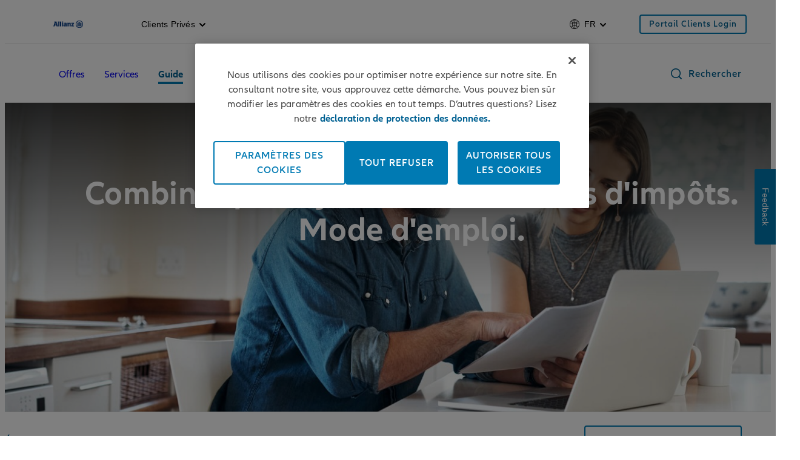

--- FILE ---
content_type: text/html;charset=utf-8
request_url: https://www.allianz.ch/fr/clients-prives/guide/prevoyance/economies-impots.html
body_size: 22097
content:
<!DOCTYPE HTML>
<html lang="fr-CH">
<head>
  
  

  <meta charset="UTF-8"/>
  <script>
    var OMCORE = OMCORE || {};
  </script>
  
  <title>Payer moins d&#39;impôts en Suisse: Comment ça marche? (2025)</title>
  
  <meta name="description" content="Combiner prévoyance et économies d’impôts: une situation gagnant-gagnant. Grâce au pilier 3a ou au rachat dans la caisse de pensions, vous pouvez économiser des impôts."/>
  <meta name="template" content="article-page-new"/>
  <meta name="viewport" content="width=device-width, initial-scale=1"/>
  

  

<link rel="preload" as="image" href="/fr/clients-prives/guide/prevoyance/economies-impots/_jcr_content/root/stage/stageimage.img.80.3360.jpeg/1629209435525/titel-steuern-sparen-istock-845922346.jpeg" imagesrcset="/fr/clients-prives/guide/prevoyance/economies-impots/_jcr_content/root/stage/stageimage.img.80.320.jpeg/1629209435525/titel-steuern-sparen-istock-845922346.jpeg 320w,
/fr/clients-prives/guide/prevoyance/economies-impots/_jcr_content/root/stage/stageimage.img.80.640.jpeg/1629209435525/titel-steuern-sparen-istock-845922346.jpeg 640w,
/fr/clients-prives/guide/prevoyance/economies-impots/_jcr_content/root/stage/stageimage.img.80.768.jpeg/1629209435525/titel-steuern-sparen-istock-845922346.jpeg 768w,
/fr/clients-prives/guide/prevoyance/economies-impots/_jcr_content/root/stage/stageimage.img.80.1280.jpeg/1629209435525/titel-steuern-sparen-istock-845922346.jpeg 1280w,
/fr/clients-prives/guide/prevoyance/economies-impots/_jcr_content/root/stage/stageimage.img.80.1920.jpeg/1629209435525/titel-steuern-sparen-istock-845922346.jpeg 1920w,
/fr/clients-prives/guide/prevoyance/economies-impots/_jcr_content/root/stage/stageimage.img.80.3360.jpeg/1629209435525/titel-steuern-sparen-istock-845922346.jpeg 3360w" imagesizes="100vw">

  

<link rel="canonical" href="https://www.allianz.ch/fr/clients-prives/guide/prevoyance/economies-impots.html"/>


<meta property="og:title" content="Payer moins d&#39;impôts en Suisse: Comment ça marche? (2025)"/>
<meta property="og:description" content="Combiner prévoyance et économies d’impôts: une situation gagnant-gagnant. Grâce au pilier 3a ou au rachat dans la caisse de pensions, vous pouvez économiser des impôts."/>
<meta property="og:site_name" content="allianz.ch"/>
<meta property="og:url" content="https://www.allianz.ch/fr/clients-prives/guide/prevoyance/economies-impots.html"/>
<meta property="og:type" content="website"/>


  
  
    
      <meta property="og:image" content="https://www.allianz.ch/content/dam/onemarketing/azch/allianz-logo/AZ_Logo_positive_RGB.png"/>
      
    
  



<meta name="twitter:card" content="summary_large_image"/>
<meta name="twitter:site" content="allianz.ch"/>
<meta name="twitter:title" content="Payer moins d&#39;impôts en Suisse: Comment ça marche? (2025)"/>
<meta name="twitter:description" content="Combiner prévoyance et économies d’impôts: une situation gagnant-gagnant. Grâce au pilier 3a ou au rachat dans la caisse de pensions, vous pouvez économiser des impôts."/>


  
  
    
        <meta name="twitter:image" content="https://www.allianz.ch/content/dam/onemarketing/azch/allianz-logo/AZ_Logo_positive_RGB.png"/>
        
    
  








   <meta name="robots" content="index, follow"/>












  <link rel="stylesheet" type="text/css" href="https://elements.cdn.allianz.com/master/dist/a1-elements/assets/tokens/tokens-light-lively-spacious.css"/>
  












  
  
  <script src="https://cdn.cookielaw.org/scripttemplates/otSDKStub.js" data-domain-script="1036f0a7-ba7e-459d-b31e-1a67e71d0375" data-document-language="true"></script>
  
  
  
  
    
<script src="/etc.clientlibs/onemarketing/platform/clientlibs/gdpr/head.min.ACSHASHf63139c0061b9bbb896fcd84ca11a9c6.js"></script>



















    
    <script>
        var isUniquePageName = "true" == "true";
        var gdprEnabled = "true" == "true";
        var oneTrustConfig = "true";
        var siteRoot = "";
        var useDevReportSuiteInAuthor = "";

        var performanceCookieEnabled = "true" == "true";
        var functionalCookieEnabled = "true" == "true";
        var targetCookieEnabled = "true" == "true";
        var socialCookieEnabled = "true" == "true";
        var anyCookieEnabled = "true" == "true";

        var gdprCookieConsent,gdprCookieConsentAfterLoad;
        var checkCookieConsentInPage = setInterval(function() {
            var optanonVersion = document.getElementById('optanon');
            var onetrustVersion = document.getElementById('onetrust-banner-sdk');
            var satTrack = ("; "+document.cookie).split("; sat_track=").pop().split(";").shift();
            var consentClosed  = ("; "+document.cookie).split("; OptanonAlertBoxClosed=").pop().split(";").shift();
            if ( gdprEnabled && window.omcore_gdpr_optnanon_groups !== undefined && (optanonVersion !== null || onetrustVersion !== null || satTrack === 'true' || consentClosed !== "" )) {
                validateCookieConsent();
                clearInterval(checkCookieConsentInPage);
            }
        }, 1000);

        var consent ={
            "performance": gdprEnabled && performanceCookieEnabled && CookieConsent === "" ? true : (gdprEnabled && !performanceCookieEnabled || gdprEnabled && performanceCookieEnabled ? omcore_gdpr_consent_performance : false),
            "functional": gdprEnabled && functionalCookieEnabled && CookieConsent === "" ? true : (gdprEnabled && !functionalCookieEnabled || gdprEnabled && functionalCookieEnabled ? omcore_gdpr_consent_functional : false),
            "targeting": gdprEnabled && targetCookieEnabled && CookieConsent === ""  ? true : (gdprEnabled && !targetCookieEnabled || gdprEnabled && targetCookieEnabled ? omcore_gdpr_consent_targeting : false),
            "social": gdprEnabled && socialCookieEnabled && CookieConsent === "" ? true : (gdprEnabled && !socialCookieEnabled || gdprEnabled && socialCookieEnabled ? omcore_gdpr_consent_social : false),
            "any": gdprEnabled && anyCookieEnabled && CookieConsent === "" ? true : (gdprEnabled && !anyCookieEnabled || gdprEnabled && anyCookieEnabled ? omcore_gdpr_consent_anyactive : false),
            "none": gdprEnabled ? omcore_gdpr_consent_noneactive : true,
            /* Retained above for backward compatibility TODO Remove later */
            "gdprEnabled":gdprEnabled,
            "language": window.navigator.userLanguage || window.navigator.language,
            "isPerformanceAllowed": gdprEnabled ? omcore_gdpr_consent_performance  : true,
            "isFunctionalAllowed": gdprEnabled ? omcore_gdpr_consent_functional : true,
            "isTargetingAllowed": gdprEnabled ? omcore_gdpr_consent_targeting : true,
            "isSocialAllowed": gdprEnabled ? omcore_gdpr_consent_social : true,
            "isAny": gdprEnabled ? omcore_gdpr_consent_anyactive : true,
            "isNone": gdprEnabled ? omcore_gdpr_consent_noneactive : true,
            "ad_storage": "denied",
            "analytics_storage": "denied",
            "functionality_storage": "denied",
            "personalization_storage": "denied",
            "security_storage": "denied",
            "ad_user_data": "denied",
            "ad_personalization": "denied"
        };

        var digitalData = {
            "page": {
                "pageInfo": {
                    "pageName": "steuern\u002Dsparen",
                    "title": "Payer moins d\x27impôts en Suisse: Comment ça marche? (2025)",
                    "pageID": isUniquePageName ? "\/content\/onemarketing\/azch\/allianz\/fr_CH\/privatkunden\/ratgeber\/vorsorge\/steuern\u002Dsparen" : "\/content\/onemarketing\/azch\/allianz\/fr_CH\/privatkunden\/ratgeber\/vorsorge\/steuern\u002Dsparen", /* Retained for backward compatibility TODO Remove later */
                    "pageId": isUniquePageName ? "\/content\/onemarketing\/azch\/allianz\/fr_CH\/privatkunden\/ratgeber\/vorsorge\/steuern\u002Dsparen" : "\/content\/onemarketing\/azch\/allianz\/fr_CH\/privatkunden\/ratgeber\/vorsorge\/steuern\u002Dsparen",
                    "pageTemplate": "\/conf\/onemarketing\/azch\/settings\/wcm\/templates\/article\u002Dpage\u002Dnew", /* Retained for backward compatibility TODO Remove later */
                    "pageType": "contentPage",
                    "siteSection": "Clients Privés",
                    "language": "French",
                    "server": "origin\u002Dwww.allianz.ch", /* Retained for backward compatibility TODO Remove later */
                    "destinationURL": document.location.toString(), /* Retained for backward compatibility TODO Remove later */
                    "fullURL": document.location.toString(),
                    "URL": window.location.href.split('?')[0],
                    "referringURL": document.referrer,
                    "hostname": "origin\u002Dwww.allianz.ch",
                    "breadCrumbs": "Guide | Prévoyance | Économies d’impôts"
                },

                "attributes": {
                	"pageTemplate": "\/conf\/onemarketing\/azch\/settings\/wcm\/templates\/article\u002Dpage\u002Dnew",
                    "runmode": "prod,prd,emea,acl\u002Dprod",
                    "authoring": "publish",
                    "organisationalEntity": "oe1",
                    "reportSuite": "oe1",
                    "lastModifiedDate": ""

                },
                "previousPage": document.referrer
            },
            "user":{
                consent
            },
            "component": [],
            "product": [],
            "event": [],
            "version": "2.0"

        };

        function validateCookieConsent(){
            gdprCookieConsent ={
              "constentGroups": gdprEnabled ? omcore_gdpr_optnanon_groups : '',
            }

            gdprCookieConsentAfterLoad ={
              "constentGroups": gdprEnabled ? omcore_gdpr_optnanon_groups : '',
              "performance": gdprEnabled && performanceCookieEnabled && CookieConsent === "" ? true : (gdprEnabled && !performanceCookieEnabled || gdprEnabled && performanceCookieEnabled ? omcore_gdpr_consent_performance : false),
              "functional": gdprEnabled && functionalCookieEnabled && CookieConsent === "" ? true : (gdprEnabled && !functionalCookieEnabled || gdprEnabled && functionalCookieEnabled ? omcore_gdpr_consent_functional : false),
              "targeting": gdprEnabled && targetCookieEnabled && CookieConsent === ""  ? true : (gdprEnabled && !targetCookieEnabled || gdprEnabled && targetCookieEnabled ? omcore_gdpr_consent_targeting : false),
              "social": gdprEnabled && socialCookieEnabled && CookieConsent === "" ? true : (gdprEnabled && !socialCookieEnabled || gdprEnabled && socialCookieEnabled ? omcore_gdpr_consent_social : false),
              "any": gdprEnabled && anyCookieEnabled && CookieConsent === "" ? true : (gdprEnabled && !anyCookieEnabled || gdprEnabled && anyCookieEnabled ? omcore_gdpr_consent_anyactive : false),
              "none": gdprEnabled ? omcore_gdpr_consent_noneactive : true,
              /* Retained above for backward compatibility TODO Remove later */
              "gdprEnabled":gdprEnabled,
              "language": window.navigator.userLanguage || window.navigator.language,
              "isPerformanceAllowed": gdprEnabled ? omcore_gdpr_consent_performance  : true,
              "isFunctionalAllowed": gdprEnabled ? omcore_gdpr_consent_functional : true,
              "isTargetingAllowed": gdprEnabled ? omcore_gdpr_consent_targeting : true,
              "isSocialAllowed": gdprEnabled ? omcore_gdpr_consent_social : true,
              "isAny": gdprEnabled ? omcore_gdpr_consent_anyactive : true,
              "isNone": gdprEnabled ? omcore_gdpr_consent_noneactive : true,
              "analytics_storage": "denied",
              "ad_storage": "denied",
              "functionality_storage": "denied",
              "personalization_storage": "denied",
              "security_storage": "denied",
              "ad_user_data": "denied",
              "ad_personalization": "denied",
            }

            if(omcore_gdpr_settrackvalue == 'false'){
              digitalData.user.consent = Object.assign(gdprCookieConsent, consent);
            }else{
	            digitalData.user.consent = gdprCookieConsentAfterLoad;
            }

            const GoogleConsent = window.dataLayer &&
              window.dataLayer.filter((arg) => arg[0] === "consent" && arg[1] === "update");
            const latestGoogleConsent =
              GoogleConsent && GoogleConsent.length > 0 && GoogleConsent[GoogleConsent.length - 1][2];
              latestGoogleConsent && Object.assign(digitalData.user.consent, latestGoogleConsent);
        }
    </script>

     
     	<script>
        	digitalData.page.pageInfo['subSection' + 1] = "Guide";
        </script>
	
     	<script>
        	digitalData.page.pageInfo['subSection' + 2] = "Prévoyance";
        </script>
	
     	<script>
        	digitalData.page.pageInfo['subSection' + 3] = "Économies d’impôts";
        </script>
	
    





    
    
      <link rel="alternate" href="https://www.allianz.ch/de/privatkunden/ratgeber/vorsorge/steuern-sparen.html" hreflang="de-CH"/> 
    
      <link rel="alternate" href="https://www.allianz.ch/fr/clients-prives/guide/prevoyance/economies-impots.html" hreflang="fr-CH"/> 
    
      <link rel="alternate" href="https://www.allianz.ch/it/clienti-privati/guida/previdenza/risparmiare-sulle-tasse.html" hreflang="it-CH"/> 
    

    
    
    



  <link rel="preload" href="/etc.clientlibs/onemarketing/platform/clientlibs/vendorlib/patternlab/resources/fonts/allianz-neo/AllianzNeoW04-Regular.woff2" as="font" crossorigin="anonymous"/>

  <link rel="preload" href="/etc.clientlibs/onemarketing/platform/clientlibs/vendorlib/patternlab/resources/fonts/allianz-icons/Allianz-Icons.woff2" as="font" crossorigin="anonymous"/>

  <link rel="preload" href="/etc.clientlibs/onemarketing/platform/clientlibs/vendorlib/patternlab/resources/fonts/allianz-neo/AllianzNeoW04-Light.woff2" as="font" crossorigin="anonymous"/>

  <link rel="preload" href="/etc.clientlibs/onemarketing/platform/clientlibs/vendorlib/patternlab/resources/fonts/allianz-neo/AllianzNeoW04-SemiBold.woff2" as="font" crossorigin="anonymous"/>

  <link rel="preload" href="/etc.clientlibs/onemarketing/platform/clientlibs/vendorlib/patternlab/resources/fonts/allianz-neo/AllianzNeoW04-Bold.woff2" as="font" crossorigin="anonymous"/>



  



  
    
      <link rel="dns-prefetch" href="//6772588.fls.doubleclick.net"/>
    
  
    
      <link rel="dns-prefetch" href="//ad.doubleclick.net"/>
    
  
    
      <link rel="dns-prefetch" href="//adservice.google.com"/>
    
  
    
      <link rel="dns-prefetch" href="//al-cdn.s3.eu-central-1.amazonaws.com"/>
    
  
    
      <link rel="dns-prefetch" href="//api.userlike.com"/>
    
  
    
      <link rel="dns-prefetch" href="//assets.allianz.ch"/>
    
  
    
      <link rel="dns-prefetch" href="//azeu.demdex.net"/>
    
  
    
      <link rel="dns-prefetch" href="//c1.adform.net"/>
    
  
    
      <link rel="dns-prefetch" href="//cdn.cookielaw.org"/>
    
  
    
      <link rel="dns-prefetch" href="//cm.everesttech.net"/>
    
  
    
      <link rel="dns-prefetch" href="//code.jquery.com"/>
    
  
    
      <link rel="dns-prefetch" href="//collect.allianz.ch"/>
    
  
    
      <link rel="dns-prefetch" href="//connect.facebook.net"/>
    
  
    
      <link rel="dns-prefetch" href="//dpm.demdex.net"/>
    
  
    
      <link rel="dns-prefetch" href="//dq4irj27fs462.cloudfront.net"/>
    
  
    
      <link rel="dns-prefetch" href="//fls.doubleclick.net"/>
    
  
    
      <link rel="dns-prefetch" href="//googleads.g.doubleclick.net"/>
    
  
    
      <link rel="dns-prefetch" href="//img.youtube.com"/>
    
  
    
      <link rel="dns-prefetch" href="//target.allianz.ch"/>
    
  
    
      <link rel="dns-prefetch" href="//userlike-cdn-widgets.s3-eu-west-1.amazonaws.com"/>
    
  
    
      <link rel="dns-prefetch" href="//www.facebook.com"/>
    
  
    
      <link rel="dns-prefetch" href="//www.google.ch"/>
    
  
    
      <link rel="dns-prefetch" href="//www.google.com"/>
    
  


  
    
      <link rel="preconnect" href="//6772588.fls.doubleclick.net"/>
    
  
    
      <link rel="preconnect" href="//ad.doubleclick.net"/>
    
  
    
      <link rel="preconnect" href="//adservice.google.com"/>
    
  
    
      <link rel="preconnect" href="//al-cdn.s3.eu-central-1.amazonaws.com"/>
    
  
    
      <link rel="preconnect" href="//api.userlike.com"/>
    
  
    
      <link rel="preconnect" href="//assets.allianz.ch"/>
    
  
    
      <link rel="preconnect" href="//azeu.demdex.net"/>
    
  
    
      <link rel="preconnect" href="//c1.adform.net"/>
    
  
    
      <link rel="preconnect" href="//cdn.cookielaw.org"/>
    
  
    
      <link rel="preconnect" href="//cm.everesttech.net"/>
    
  
    
      <link rel="preconnect" href="//code.jquery.com"/>
    
  
    
      <link rel="preconnect" href="//collect.allianz.ch"/>
    
  
    
      <link rel="preconnect" href="//connect.facebook.net"/>
    
  
    
      <link rel="preconnect" href="//dpm.demdex.net"/>
    
  
    
      <link rel="preconnect" href="//dq4irj27fs462.cloudfront.net"/>
    
  
    
      <link rel="preconnect" href="//fls.doubleclick.net"/>
    
  
    
      <link rel="preconnect" href="//googleads.g.doubleclick.net"/>
    
  
    
      <link rel="preconnect" href="//img.youtube.com"/>
    
  
    
      <link rel="preconnect" href="//target.allianz.ch"/>
    
  
    
      <link rel="preconnect" href="//userlike-cdn-widgets.s3-eu-west-1.amazonaws.com"/>
    
  
    
      <link rel="preconnect" href="//www.facebook.com"/>
    
  
    
      <link rel="preconnect" href="//www.google.ch"/>
    
  
    
      <link rel="preconnect" href="//www.google.com"/>
    
  



  
   
     
  

    


        <script type="text/javascript" src="/omtD7A152034CA54CE7BD182253B77DC407/dd4adce84cad/99628eadc69f/launch-ENe5822c4e781449539acdac66324cc3b8.min.js" async></script>



    
    

    
    
<link rel="stylesheet" href="/etc.clientlibs/onemarketing/platform/clientlibs/main.min.ACSHASH93767f5be5372eddc894b1b97a053af6.css" type="text/css">



    
    
    
<script src="/etc.clientlibs/clientlibs/granite/jquery.min.ACSHASH3e24d4d067ac58228b5004abb50344ef.js"></script>
<script src="/etc.clientlibs/onemarketing/platform/clientlibs/head.min.ACSHASH2ffb32dfa2ad355397a313b4bbb4a4c6.js"></script>




    




    
    

    




  <link rel="apple-touch-icon" href="/content/dam/onemarketing/system/favicon/AZ_Logo_eagle.png/_jcr_content/renditions/cq5dam.web.180.180.png"/>
  
    <link rel="icon" type="image/png" sizes="16x16" href="/content/dam/onemarketing/system/favicon/AZ_Logo_eagle.png/_jcr_content/renditions/cq5dam.thumbnail.16.16.png"/>
  
    <link rel="icon" type="image/png" sizes="32x32" href="/content/dam/onemarketing/system/favicon/AZ_Logo_eagle.png/_jcr_content/renditions/cq5dam.thumbnail.32.32.png"/>
  
    
  <style>
    .onetrust-pc-dark-filter {
      background: rgba(0,0,0,0.5);
      z-index: 2147483646;
      width: 100%;
      height: 100%;
      overflow: hidden;
      position: fixed;
      top: 0;
      bottom: 0;
      left: 0;
    }
  </style>

</head>



<body class="defaultpage page basicpage">






  



  
<div id="overlay"></div>

<script type="module" src="https://base-components.cdn.allianz.com/webcomponents/src/RegistryShadow.js"></script>














 
<div class="root responsivegrid"> 
   <div class="aem-Grid aem-Grid--12 aem-Grid--default--12 ">
      
         
           
            
              <div class="header_container header-container parsys aem-GridColumn aem-GridColumn--default--12">

    
    
    


<div class="aem-Grid aem-Grid--12 aem-Grid--default--12 ">
    
    <div class="header parbase aem-GridColumn aem-GridColumn--default--12">













  
    <script defer src="/etc.clientlibs/onemarketing/platform/clientlibs/vendorlib/ndbx-two-level-nav.min.ACSHASHe41c44a76939306762d432b8287273df.js"></script>

  


<script>
    var OMCORE = OMCORE || {};
    OMCORE.search = OMCORE.search || {};
    OMCORE.search.searchResultPagePath = "\/fr\/chercher";
    OMCORE.storePreferredSelection = "false";
</script>

<div class="c-header-spacer no-metabar-spacer
  
  
  
  ">
	<header class="c-header c-header--new__adaptation
	
	js-header__find-agent
	
  ">
  <div>
    
    <div id="skip-link-component" data-showSkiplink="true">
        
        
            <div class="c-skip-link">
                <a class="c-button c-skip-link__item c-button--link" href="#onemarketing-search-opener" aria-label="Aller à la recherche">
                Aller à la recherche
                </a>
            </div>
        
            <div class="c-skip-link">
                <a class="c-button c-skip-link__item c-button--link" href="#onemarketing-main-wrapper" aria-label="Accéder au menu principal">
                Accéder au menu principal
                </a>
            </div>
        
            <div class="c-skip-link">
                <a class="c-button c-skip-link__item c-button--link" href="#onemarketing-footer-wrapper" aria-label="Aller a pied de page">
                Aller a pied de page
                </a>
            </div>
        
        
    </div>
</div>
    
      
  <div class="c-header-metabar">
    <div class="c-header-metabar__content c-header__wrapper">
      <a href="/fr/clients-prives.html" class="c-header__logo js-header__logo  c-navigation__logo" target="_self">
          
          <div>
            <figure class="c-image c-header__logo-image ">
              <img alt="Allianz Suisse" src="/content/dam/onemarketing/azch/allianz-logo/AZ_Logo_positive_RGB.png" width="auto" height="32"/>
            </figure>
          </div>
        </a>
      

     <div class="c-header-metabar__target
                  ">
        
  
  <div class="c-header-dropdown" data-toggle-switcher="dropdown">
    <button class="c-header-dropdown__toggle" role="link" aria-haspopup="true" aria-expanded="false" aria-describedby="dropdownID2" data-trigger-switcher="dropdown">
      
      
        Clients Privés
      
        
      
        
      
        
      
        
      
      <i class="c-icon c-icon--chevron-down-small c-header-dropdown__icon"></i>
    </button>
    <ul id="dropdownID2" class="c-header-dropdown__menu" aria-hidden="true" data-items-switcher="dropdown">
      <li class="c-header-dropdown__item checked" role="presentation">
        
        <a href="/fr/clients-prives.html" data-url="/fr/clients-prives.html">Clients Privés</a>
      </li>
    
      <li class="c-header-dropdown__item ">
        
        <a href="/fr/clients-entreprises.html" data-url="/fr/clients-entreprises.html">Clients Entreprises</a>
      </li>
    
      <li class="c-header-dropdown__item ">
        
        <a href="/fr/carriere.html" data-url="/fr/carriere.html">Carrière</a>
      </li>
    
      <li class="c-header-dropdown__item ">
        
        <a href="/fr/a-notre-propos.html" data-url="/fr/a-notre-propos.html">À notre propos</a>
      </li>
    
      <li class="c-header-dropdown__item ">
        
        <a href="/fr/partenaires.html" data-url="/fr/partenaires.html">Partenaires</a>
      </li>
    </ul>
  </div>

        
      </div>

      


      

      
      

  
  
  

  
    
  

  


      
          
          <div class="c-header-metabar__language ">
               
                    

  
  <div class="c-header-dropdown" data-toggle-switcher="dropdown">
    <button class="c-header-dropdown__toggle" aria-haspopup="true" aria-expanded="false" aria-label="Sélecteur de langue fr français" data-trigger-switcher="dropdown">
      
        <i aria-hidden="true" class="c-icon c-icon--product-world-globe c-header-language__icon"></i>
      
        
      
        fr
      
        
      
        
      
        
      
        
      
      <i class="c-icon c-icon--chevron-down-small c-header-dropdown__icon"></i>
    </button>
    <ul id="dropdownID1" class="c-header-dropdown__menu" data-items="dropdown">
      <li class="c-header-dropdown__item ">
        
        <a href="/de/privatkunden/ratgeber/vorsorge/steuern-sparen.html" data-url="/de.html" lang="de">DE</a>
      </li>
    
      <li class="c-header-dropdown__item checked" role="presentation">
        
        <a href="/fr/clients-prives/guide/prevoyance/economies-impots.html" data-url="/fr.html" lang="fr">FR</a>
      </li>
    
      <li class="c-header-dropdown__item ">
        
        <a href="/it/clienti-privati/guida/previdenza/risparmiare-sulle-tasse.html" data-url="/it.html" lang="it">IT</a>
      </li>
    
      <li class="c-header-dropdown__item ">
        
        <a href="/en.html" data-url="/en.html" lang="en">EN</a>
      </li>
    
      <li class="c-header-dropdown__item ">
        
        <a href="/es.html" data-url="/es.html" lang="es">ES</a>
      </li>
    
      <li class="c-header-dropdown__item ">
        
        <a href="/pt.html" data-url="/pt.html" lang="pt">PT</a>
      </li>
    </ul>
  </div>


               
               
               
          </div>
          
      

      <!--/* Convert Language Switch to Link-->
      
      
      
      

      
  
  
    <div class="c-header-metabar__user c-header-metabar__user--login">
      <a class="c-link c-header__login-button" aria-label="Portail Clients Login" href="/fr/clients-prives/login-new.html" target="_self">
        <span class="c-link__text">
          
          <span class="c-header__landing__link--desktop">Portail Clients Login</span>
        </span>
      </a>
    </div>
  


      



    </div>
  </div>


      
    <div class="c-two-level-navigation js-search
    js-nav-extended
    
    " data-toggle-on="hover">
        <div class="c-navigation ">

        <div class="c-navigation--extended js-nav-extended c-navigation--two-level">
					
          
            
              
  <div class="c-navigation__bar c-header__wrapper js-header__wrapper">
    <a href="/fr/clients-prives.html" class="c-header__logo js-header__logo " target="_self">
      
      <div>
        <figure class="c-image c-header__logo-image ">
          <img alt="Allianz Suisse" src="/content/dam/onemarketing/azch/allianz-logo/AZ_Logo_positive_RGB.png" width="auto" height="32"/>
        </figure>
      </div>
    </a>
    <nav class="c-header__navigation c-navigation__menu-wrapper c-header__navigation--two-level js-main-navbar js-header__navigation" data-toggle="hover" aria-label="main">
      <nav class="c-naviagtion__menu-content">
      <ul class="c-header__navigation-list js-header__navigation-list">
        
        
          
            
          
        
        
          <li class="c-header__navigation-item js-header__navigation-item">
            <span class="c-header__navigation-item-title ">
              
              
                <a tabindex="0" href="/fr/clients-prives/offres.html" id="angebote" aria-haspopup="true" aria-expanded="false" aria-label="Offres" class="c-header__navigation-item-link js-header__navigation-link  ">
                Offres
                </a>
                
              
                <span class="c-header__navigation-item-arrow c-header__navigation-desktop-hide c-icon c-icon--chevron-down c-icon--functional"></span>
              
            </span>
            
              <div class="c-header__navigation-level-2-container js-header__navigation-level-2-container">
                <div class="c-header__navigation-level-2-panel l-grid l-grid--max-width">
                  
                    <div class="c-navigation__submenu-overview-wrapper c-header__navigation-level-2-mobile-link c-header__navigation-desktop-hide">
                      <a id="sub-menu-overview-angebote" role="menuitem" aria-label="Offres" href="/fr/clients-prives/offres.html" class="c-navigation__submenu-label c-navigation__submenu-overview-link">
                        <span aria-hidden="true" class="c-navigation__icon c-link__icon c-icon c-icon--arrow-right c-icon--functional"></span>
                        
                          <span aria-haspopup="true" class="c-navigation__submenu-title" title="Offres Aperçu général">Offres Aperçu général</span>
                        
                        <span aria-haspopup="true" class="c-navigation__submenu-title"></span>
                      </a>
                    </div>
                  
                  
                  
                    
  
    
  <ul class="c-header__navigation-links-container js-header__navigation-level-2-group-list l-grid__row">
    
      <li class="c-header__navigation-level-2-group js-header__navigation-level-2-group-item l-grid__column-medium-4 l-grid__column-large-2">
        <a href="/fr/clients-prives/offres/vehicules-voyages.html" class="c-header__navigation-link  c-header__navigation-link-2-title" aria-label="Véhicules et voyages">
          <span aria-hidden="true" id="c-header__navigation-level-2-title-fahrzeuge-reisen" class="c-header__navigation-level-2-title u-text-hyphen-auto" aria-expanded="false">Véhicules et voyages</span>
        </a>
        
          
  <ul class="c-header__navigation-level-2-list js-header__navigation-level-2-list">
    <li class="c-header__navigation-level-2-item js-header__navigation-level-2-item">
        <a aria-label="Voiture" href="/fr/clients-prives/offres/vehicules-voyages/assurance-voiture.html" class="c-header__navigation-link js-header__navigation-level-2-link u-text-hyphen-auto">Voiture</a>
    </li>
  
    <li class="c-header__navigation-level-2-item js-header__navigation-level-2-item">
        <a aria-label="Voiture électrique" href="/fr/clients-prives/offres/vehicules-voyages/assurance-voiture-electrique.html" class="c-header__navigation-link js-header__navigation-level-2-link u-text-hyphen-auto">Voiture électrique</a>
    </li>
  
    <li class="c-header__navigation-level-2-item js-header__navigation-level-2-item">
        <a aria-label="Moto" href="/fr/clients-prives/offres/vehicules-voyages/assurance-moto.html" class="c-header__navigation-link js-header__navigation-level-2-link u-text-hyphen-auto">Moto</a>
    </li>
  
    <li class="c-header__navigation-level-2-item js-header__navigation-level-2-item">
        <a aria-label="Voyages" href="/fr/clients-prives/offres/vehicules-voyages/assurance-voyages.html" class="c-header__navigation-link js-header__navigation-level-2-link u-text-hyphen-auto">Voyages</a>
    </li>
  
    <li class="c-header__navigation-level-2-item js-header__navigation-level-2-item">
        <a aria-label="Oldtimer" href="/fr/clients-prives/offres/vehicules-voyages/assurance-oldtimer.html" class="c-header__navigation-link js-header__navigation-level-2-link u-text-hyphen-auto">Oldtimer</a>
    </li>
  
    <li class="c-header__navigation-level-2-item js-header__navigation-level-2-item">
        <a aria-label="Bateaux" href="/fr/clients-prives/offres/vehicules-voyages/assurance-bateaux.html" class="c-header__navigation-link js-header__navigation-level-2-link u-text-hyphen-auto">Bateaux</a>
    </li>
  
    <li class="c-header__navigation-level-2-item js-header__navigation-level-2-item">
        <a aria-label="Quad" href="/fr/clients-prives/offres/vehicules-voyages/assurance-quad.html" class="c-header__navigation-link js-header__navigation-level-2-link u-text-hyphen-auto">Quad</a>
    </li>
  
    <li class="c-header__navigation-level-2-item js-header__navigation-level-2-item">
        <a aria-label="Vélo" href="/fr/clients-prives/offres/vehicules-voyages/assistance-velo.html" class="c-header__navigation-link js-header__navigation-level-2-link u-text-hyphen-auto">Vélo</a>
    </li>
  
    <li class="c-header__navigation-level-2-item js-header__navigation-level-2-item">
        <a aria-label="Skippers et affréteurs" href="/fr/clients-prives/offres/vehicules-voyages/assurance-skippers-affreteurs.html" class="c-header__navigation-link js-header__navigation-level-2-link u-text-hyphen-auto">Skippers et affréteurs</a>
    </li>
  </ul>

        
        
        
        
        
        
        
      </li>
    
      <li class="c-header__navigation-level-2-group js-header__navigation-level-2-group-item l-grid__column-medium-4 l-grid__column-large-2">
        <a href="/fr/clients-prives/offres/habitation-droits.html" class="c-header__navigation-link  c-header__navigation-link-2-title" aria-label="Habitation et droits">
          <span aria-hidden="true" id="c-header__navigation-level-2-title-wohnen-recht" class="c-header__navigation-level-2-title u-text-hyphen-auto" aria-expanded="false">Habitation et droits</span>
        </a>
        
          
  <ul class="c-header__navigation-level-2-list js-header__navigation-level-2-list">
    <li class="c-header__navigation-level-2-item js-header__navigation-level-2-item">
        <a aria-label="RC Ménage" href="/fr/clients-prives/offres/habitation-droits/assurance-rc-menage.html" class="c-header__navigation-link js-header__navigation-level-2-link u-text-hyphen-auto">RC Ménage</a>
    </li>
  
    <li class="c-header__navigation-level-2-item js-header__navigation-level-2-item">
        <a aria-label="Responsabilité civile privée" href="/fr/clients-prives/offres/habitation-droits/assurance-rc.html" class="c-header__navigation-link js-header__navigation-level-2-link u-text-hyphen-auto">Responsabilité civile privée</a>
    </li>
  
    <li class="c-header__navigation-level-2-item js-header__navigation-level-2-item">
        <a aria-label="Ménage" href="/fr/clients-prives/offres/habitation-droits/assurance-menage.html" class="c-header__navigation-link js-header__navigation-level-2-link u-text-hyphen-auto">Ménage</a>
    </li>
  
    <li class="c-header__navigation-level-2-item js-header__navigation-level-2-item">
        <a aria-label="Ménage All Risk" href="/fr/clients-prives/offres/habitation-droits/menage-all-risk.html" class="c-header__navigation-link js-header__navigation-level-2-link u-text-hyphen-auto">Ménage All Risk</a>
    </li>
  
    <li class="c-header__navigation-level-2-item js-header__navigation-level-2-item">
        <a aria-label="Animaux de compagnie" href="/fr/clients-prives/offres/habitation-droits/assurance-animaux-compagnie.html" class="c-header__navigation-link js-header__navigation-level-2-link u-text-hyphen-auto">Animaux de compagnie</a>
    </li>
  
    <li class="c-header__navigation-level-2-item js-header__navigation-level-2-item">
        <a aria-label="Assurance protection juridique" href="/fr/clients-prives/offres/habitation-droits/assurance-protection-juridique.html" class="c-header__navigation-link js-header__navigation-level-2-link u-text-hyphen-auto">Assurance protection juridique</a>
    </li>
  
    <li class="c-header__navigation-level-2-item js-header__navigation-level-2-item">
        <a aria-label="Bâtiment" href="/fr/clients-prives/offres/habitation-droits/assurance-batiment.html" class="c-header__navigation-link js-header__navigation-level-2-link u-text-hyphen-auto">Bâtiment</a>
    </li>
  
    <li class="c-header__navigation-level-2-item js-header__navigation-level-2-item">
        <a aria-label="Cyberprotection" href="/fr/clients-prives/offres/habitation-droits/cyberprotection.html" class="c-header__navigation-link js-header__navigation-level-2-link u-text-hyphen-auto">Cyberprotection</a>
    </li>
  
    <li class="c-header__navigation-level-2-item js-header__navigation-level-2-item">
        <a aria-label="Protection du ménage" href="/fr/clients-prives/offres/habitation-droits/protection-menage.html" class="c-header__navigation-link js-header__navigation-level-2-link u-text-hyphen-auto">Protection du ménage</a>
    </li>
  
    <li class="c-header__navigation-level-2-item js-header__navigation-level-2-item">
        <a aria-label="Art" href="/fr/clients-prives/offres/habitation-droits/assurance-art.html" class="c-header__navigation-link js-header__navigation-level-2-link u-text-hyphen-auto">Art</a>
    </li>
  
    <li class="c-header__navigation-level-2-item js-header__navigation-level-2-item">
        <a aria-label="Objets de valeur" href="/fr/clients-prives/offres/habitation-droits/assurance-objet-de-valeur.html" class="c-header__navigation-link js-header__navigation-level-2-link u-text-hyphen-auto">Objets de valeur</a>
    </li>
  
    <li class="c-header__navigation-level-2-item js-header__navigation-level-2-item">
        <a aria-label="RC maître d&#39;ouvrage" href="/fr/clients-prives/offres/habitation-droits/assurance-rc-maitre-ouvrage.html" class="c-header__navigation-link js-header__navigation-level-2-link u-text-hyphen-auto">RC maître d&#39;ouvrage</a>
    </li>
  
    <li class="c-header__navigation-level-2-item js-header__navigation-level-2-item">
        <a aria-label="Travaux de construction" href="/fr/clients-prives/offres/habitation-droits/assurance-travaux-de-construction.html" class="c-header__navigation-link js-header__navigation-level-2-link u-text-hyphen-auto">Travaux de construction</a>
    </li>
  
    <li class="c-header__navigation-level-2-item js-header__navigation-level-2-item">
        <a aria-label="Location" href="/fr/clients-prives/offres/habitation-droits/allianz-immobilier.html" class="c-header__navigation-link js-header__navigation-level-2-link u-text-hyphen-auto">Location</a>
    </li>
  </ul>

        
        
        
        
        
        
        
      </li>
    
      <li class="c-header__navigation-level-2-group js-header__navigation-level-2-group-item l-grid__column-medium-4 l-grid__column-large-2">
        <a href="/fr/clients-prives/offres/prevoyance-assurance-vie.html" class="c-header__navigation-link  c-header__navigation-link-2-title" aria-label="Prévoyance et assurance vie">
          <span aria-hidden="true" id="c-header__navigation-level-2-title-vorsorge-lebensversicherungen" class="c-header__navigation-level-2-title u-text-hyphen-auto" aria-expanded="false">Prévoyance et assurance vie</span>
        </a>
        
          
  <ul class="c-header__navigation-level-2-list js-header__navigation-level-2-list">
    <li class="c-header__navigation-level-2-item js-header__navigation-level-2-item">
        <a aria-label="Assurance risque pur" href="/fr/clients-prives/offres/prevoyance-assurance-vie/assurance-risque-pur.html" class="c-header__navigation-link js-header__navigation-level-2-link u-text-hyphen-auto">Assurance risque pur</a>
    </li>
  
    <li class="c-header__navigation-level-2-item js-header__navigation-level-2-item">
        <a aria-label="Epargne et placements" href="/fr/clients-prives/offres/prevoyance-assurance-vie/epargne-placements.html" class="c-header__navigation-link js-header__navigation-level-2-link u-text-hyphen-auto">Epargne et placements</a>
    </li>
  
    <li class="c-header__navigation-level-2-item js-header__navigation-level-2-item">
        <a aria-label="Assurance enfant" href="/fr/clients-prives/offres/prevoyance-assurance-vie/assurance-enfant.html" class="c-header__navigation-link js-header__navigation-level-2-link u-text-hyphen-auto">Assurance enfant</a>
    </li>
  
    <li class="c-header__navigation-level-2-item js-header__navigation-level-2-item">
        <a aria-label="Plan d&#39;utilisation de fonds" href="/fr/clients-prives/offres/prevoyance-assurance-vie/plan-utilisation-fonds.html" class="c-header__navigation-link js-header__navigation-level-2-link u-text-hyphen-auto">Plan d&#39;utilisation de fonds</a>
    </li>
  
    <li class="c-header__navigation-level-2-item js-header__navigation-level-2-item">
        <a aria-label="Accidents et maladie" href="/fr/clients-prives/offres/prevoyance-assurance-vie/accidents-maladie.html" class="c-header__navigation-link js-header__navigation-level-2-link u-text-hyphen-auto">Accidents et maladie</a>
    </li>
  
    <li class="c-header__navigation-level-2-item js-header__navigation-level-2-item">
        <a aria-label="Ma caisse de pensions (2e pilier)" href="/fr/clients-prives/offres/prevoyance-assurance-vie/ma-caisse-de-pensions.html" class="c-header__navigation-link js-header__navigation-level-2-link u-text-hyphen-auto">Ma caisse de pensions (2e pilier)</a>
    </li>
  </ul>

        
        
        
        
        
        
        
      </li>
    
    
  </ul>

  

                  
                </div>
              </div>
            
          </li>
        
          <li class="c-header__navigation-item js-header__navigation-item">
            <span class="c-header__navigation-item-title ">
              
              
                <a tabindex="0" href="/fr/clients-prives/services.html" id="services" aria-haspopup="true" aria-expanded="false" aria-label="Services" class="c-header__navigation-item-link js-header__navigation-link  ">
                Services
                </a>
                
              
                <span class="c-header__navigation-item-arrow c-header__navigation-desktop-hide c-icon c-icon--chevron-down c-icon--functional"></span>
              
            </span>
            
              <div class="c-header__navigation-level-2-container js-header__navigation-level-2-container">
                <div class="c-header__navigation-level-2-panel l-grid l-grid--max-width">
                  
                    <div class="c-navigation__submenu-overview-wrapper c-header__navigation-level-2-mobile-link c-header__navigation-desktop-hide">
                      <a id="sub-menu-overview-services" role="menuitem" aria-label="Services" href="/fr/clients-prives/services.html" class="c-navigation__submenu-label c-navigation__submenu-overview-link">
                        <span aria-hidden="true" class="c-navigation__icon c-link__icon c-icon c-icon--arrow-right c-icon--functional"></span>
                        
                          <span aria-haspopup="true" class="c-navigation__submenu-title" title="Services Aperçu général">Services Aperçu général</span>
                        
                        <span aria-haspopup="true" class="c-navigation__submenu-title"></span>
                      </a>
                    </div>
                  
                  
                  
                    
  
    
  <ul class="c-header__navigation-links-container js-header__navigation-level-2-group-list l-grid__row">
    
      <li class="c-header__navigation-level-2-group js-header__navigation-level-2-group-item l-grid__column-medium-4 l-grid__column-large-2">
        <a href="/fr/clients-prives/services/contact.html" class="c-header__navigation-link  c-header__navigation-link-2-title" aria-label="Contact">
          <span aria-hidden="true" id="c-header__navigation-level-2-title-kontakt" class="c-header__navigation-level-2-title u-text-hyphen-auto" aria-expanded="false">Contact</span>
        </a>
        
          
  <ul class="c-header__navigation-level-2-list js-header__navigation-level-2-list">
    <li class="c-header__navigation-level-2-item js-header__navigation-level-2-item">
        <a aria-label="Demande" href="/fr/clients-prives/services/contact/demande.html" class="c-header__navigation-link js-header__navigation-level-2-link u-text-hyphen-auto">Demande</a>
    </li>
  
    <li class="c-header__navigation-level-2-item js-header__navigation-level-2-item">
        <a aria-label="Demande de conseil" href="/content/dam/onemarketing/azch/allianz/leadform/?cp=p_allgemein-privatkunden&lang=fr" class="c-header__navigation-link js-header__navigation-level-2-link u-text-hyphen-auto">Demande de conseil</a>
    </li>
  
    <li class="c-header__navigation-level-2-item js-header__navigation-level-2-item">
        <a aria-label="Recherche d&#39;agence" href="/fr/clients-prives/services/contact/recherche-agence.html" class="c-header__navigation-link js-header__navigation-level-2-link u-text-hyphen-auto">Recherche d&#39;agence</a>
    </li>
  
    <li class="c-header__navigation-level-2-item js-header__navigation-level-2-item">
        <a aria-label="Garages partenaires" href="/fr/clients-prives/services/contact/recherche-partenaires-commerciaux.html" class="c-header__navigation-link js-header__navigation-level-2-link u-text-hyphen-auto">Garages partenaires</a>
    </li>
  
    <li class="c-header__navigation-level-2-item js-header__navigation-level-2-item">
        <a aria-label="Actualiser les donnees" href="/fr/clients-prives/services/contact/actualiser-les-donnees.html" class="c-header__navigation-link js-header__navigation-level-2-link u-text-hyphen-auto">Actualiser les donnees</a>
    </li>
  
    <li class="c-header__navigation-level-2-item js-header__navigation-level-2-item">
        <a aria-label="Compliments &amp; critiques" href="/fr/clients-prives/services/contact/feedback.html" class="c-header__navigation-link js-header__navigation-level-2-link u-text-hyphen-auto">Compliments &amp; critiques</a>
    </li>
  </ul>

        
        
        
        
        
        
        
      </li>
    
      <li class="c-header__navigation-level-2-group js-header__navigation-level-2-group-item l-grid__column-medium-4 l-grid__column-large-2">
        <a href="/fr/clients-prives/services/calculateurs-performance.html" class="c-header__navigation-link  c-header__navigation-link-2-title" aria-label="Calculateurs et performance">
          <span aria-hidden="true" id="c-header__navigation-level-2-title-rechner-performance" class="c-header__navigation-level-2-title u-text-hyphen-auto" aria-expanded="false">Calculateurs et performance</span>
        </a>
        
          
  <ul class="c-header__navigation-level-2-list js-header__navigation-level-2-list">
    <li class="c-header__navigation-level-2-item js-header__navigation-level-2-item">
        <a aria-label="Calculer prime" href="/fr/clients-prives/services/calculateurs-performance/calculer-prime.html" class="c-header__navigation-link js-header__navigation-level-2-link u-text-hyphen-auto">Calculer prime</a>
    </li>
  
    <li class="c-header__navigation-level-2-item js-header__navigation-level-2-item">
        <a aria-label="Calculateur du pilier 3a" href="/fr/clients-prives/services/calculateurs-performance/calculateur-du-pilier-3a.html" class="c-header__navigation-link js-header__navigation-level-2-link u-text-hyphen-auto">Calculateur du pilier 3a</a>
    </li>
  
    <li class="c-header__navigation-level-2-item js-header__navigation-level-2-item">
        <a aria-label="Calculateur hypothécaire" href="/fr/clients-prives/services/calculateurs-performance/calculateur-hypotheques.html" class="c-header__navigation-link js-header__navigation-level-2-link u-text-hyphen-auto">Calculateur hypothécaire</a>
    </li>
  
    <li class="c-header__navigation-level-2-item js-header__navigation-level-2-item">
        <a aria-label="Ana­lyse de pré­voyance" href="/fr/clients-prives/services/calculateurs-performance/analyse-de-prevoyance.html" class="c-header__navigation-link js-header__navigation-level-2-link u-text-hyphen-auto">Ana­lyse de pré­voyance</a>
    </li>
  
    <li class="c-header__navigation-level-2-item js-header__navigation-level-2-item">
        <a aria-label="Calculateur de retraite" href="/fr/clients-prives/services/calculateurs-performance/calculateur-de-retraite.html" class="c-header__navigation-link js-header__navigation-level-2-link u-text-hyphen-auto">Calculateur de retraite</a>
    </li>
  
    <li class="c-header__navigation-level-2-item js-header__navigation-level-2-item">
        <a aria-label="Informations sur les fonds Assurances vie" href="/fr/clients-prives/services/calculateurs-performance/performance-des-fonds-seul-fonds.html" class="c-header__navigation-link js-header__navigation-level-2-link u-text-hyphen-auto">Informations sur les fonds Assurances vie</a>
    </li>
  
    <li class="c-header__navigation-level-2-item js-header__navigation-level-2-item">
        <a aria-label="Informations sur les fonds Dépôt bancaire" href="/fr/clients-prives/services/calculateurs-performance/performance-des-fonds-portefeuille.html" class="c-header__navigation-link js-header__navigation-level-2-link u-text-hyphen-auto">Informations sur les fonds Dépôt bancaire</a>
    </li>
  
    <li class="c-header__navigation-level-2-item js-header__navigation-level-2-item">
        <a aria-label="Taux et conditions" href="/fr/clients-prives/services/calculateurs-performance/taux-conditions.html" class="c-header__navigation-link js-header__navigation-level-2-link u-text-hyphen-auto">Taux et conditions</a>
    </li>
  
    <li class="c-header__navigation-level-2-item js-header__navigation-level-2-item">
        <a aria-label="Assistant digital de prévoyance" href="/fr/clients-prives/services/calculateurs-performance/conseils-prevoyance-individuelle.html" class="c-header__navigation-link js-header__navigation-level-2-link u-text-hyphen-auto">Assistant digital de prévoyance</a>
    </li>
  </ul>

        
        
        
        
        
        
        
      </li>
    
      <li class="c-header__navigation-level-2-group js-header__navigation-level-2-group-item l-grid__column-medium-4 l-grid__column-large-2">
        <a href="/fr/clients-prives/services/avantages.html" class="c-header__navigation-link  c-header__navigation-link-2-title" aria-label="Avantages">
          <span aria-hidden="true" id="c-header__navigation-level-2-title-vorteile" class="c-header__navigation-level-2-title u-text-hyphen-auto" aria-expanded="false">Avantages</span>
        </a>
        
          
  <ul class="c-header__navigation-level-2-list js-header__navigation-level-2-list">
    <li class="c-header__navigation-level-2-item js-header__navigation-level-2-item">
        <a aria-label="Allianz Plus" href="/fr/clients-prives/services/avantages/allianz-plus.html" class="c-header__navigation-link js-header__navigation-level-2-link u-text-hyphen-auto">Allianz Plus</a>
    </li>
  
    <li class="c-header__navigation-level-2-item js-header__navigation-level-2-item">
        <a aria-label="Conseils et rabais pour les jeunes adultes" href="/fr/clients-prives/services/avantages/assurances-pour-jeunes.html" class="c-header__navigation-link js-header__navigation-level-2-link u-text-hyphen-auto">Conseils et rabais pour les jeunes adultes</a>
    </li>
  </ul>

        
        
        
        
        
        
        
      </li>
    
      <li class="c-header__navigation-level-2-group js-header__navigation-level-2-group-item l-grid__column-medium-4 l-grid__column-large-2">
        <a href="/fr/clients-prives/services/mon-assurance.html" class="c-header__navigation-link  c-header__navigation-link-2-title" aria-label="Mon assurance">
          <span aria-hidden="true" id="c-header__navigation-level-2-title-meine-versicherung" class="c-header__navigation-level-2-title u-text-hyphen-auto" aria-expanded="false">Mon assurance</span>
        </a>
        
          
  <ul class="c-header__navigation-level-2-list js-header__navigation-level-2-list">
    <li class="c-header__navigation-level-2-item js-header__navigation-level-2-item">
        <a aria-label="Déclaration de sinistre" href="/fr/clients-prives/services/mon-assurance/declaration-de-sinistre.html" class="c-header__navigation-link js-header__navigation-level-2-link u-text-hyphen-auto">Déclaration de sinistre</a>
    </li>
  
    <li class="c-header__navigation-level-2-item js-header__navigation-level-2-item">
        <a aria-label="Mes données et mes contrats" href="/fr/clients-prives/login-new.html" class="c-header__navigation-link js-header__navigation-level-2-link u-text-hyphen-auto">Mes données et mes contrats</a>
    </li>
  
    <li class="c-header__navigation-level-2-item js-header__navigation-level-2-item">
        <a aria-label="Attestation d&#39;assurance électronique" href="/fr/clients-prives/services/mon-assurance/attestation-assurance-electronique.html" class="c-header__navigation-link js-header__navigation-level-2-link u-text-hyphen-auto">Attestation d&#39;assurance électronique</a>
    </li>
  
    <li class="c-header__navigation-level-2-item js-header__navigation-level-2-item">
        <a aria-label="Service de blocage des cartes" href="/fr/clients-prives/services/mon-assurance/blocage-cartes.html" class="c-header__navigation-link js-header__navigation-level-2-link u-text-hyphen-auto">Service de blocage des cartes</a>
    </li>
  </ul>

        
        
        
        
        
        
        
      </li>
    
    
  </ul>

  

                  
                </div>
              </div>
            
          </li>
        
          <li class="c-header__navigation-item js-header__navigation-item">
            <span class="c-header__navigation-item-title ">
              
              
                <a tabindex="0" href="/fr/clients-prives/guide.html" id="ratgeber" aria-haspopup="true" aria-expanded="false" aria-label="Guide" class="c-header__navigation-item-link js-header__navigation-link is-active " aria-current="true">
                Guide
                </a>
                
              
                <span class="c-header__navigation-item-arrow c-header__navigation-desktop-hide c-icon c-icon--chevron-down c-icon--functional"></span>
              
            </span>
            
              <div class="c-header__navigation-level-2-container js-header__navigation-level-2-container">
                <div class="c-header__navigation-level-2-panel l-grid l-grid--max-width">
                  
                    <div class="c-navigation__submenu-overview-wrapper c-header__navigation-level-2-mobile-link c-header__navigation-desktop-hide">
                      <a id="sub-menu-overview-ratgeber" role="menuitem" aria-label="Guide" href="/fr/clients-prives/guide.html" class="c-navigation__submenu-label c-navigation__submenu-overview-link">
                        <span aria-hidden="true" class="c-navigation__icon c-link__icon c-icon c-icon--arrow-right c-icon--functional"></span>
                        
                          <span aria-haspopup="true" class="c-navigation__submenu-title" title="Guide Aperçu général">Guide Aperçu général</span>
                        
                        <span aria-haspopup="true" class="c-navigation__submenu-title"></span>
                      </a>
                    </div>
                  
                  
                  
                    
  
    
  <ul class="c-header__navigation-links-container js-header__navigation-level-2-group-list l-grid__row">
    
      <li class="c-header__navigation-level-2-group js-header__navigation-level-2-group-item l-grid__column-medium-4 l-grid__column-large-2">
        <a href="/fr/clients-prives/guide/mobilite.html" class="c-header__navigation-link  c-header__navigation-link-2-title" aria-label="Mobilité">
          <span aria-hidden="true" id="c-header__navigation-level-2-title-mobilitaet" class="c-header__navigation-level-2-title u-text-hyphen-auto" aria-expanded="false">Mobilité</span>
        </a>
        
          
  

        
        
        
        
        
        
        
      </li>
    
      <li class="c-header__navigation-level-2-group js-header__navigation-level-2-group-item l-grid__column-medium-4 l-grid__column-large-2">
        <a href="/fr/clients-prives/guide/vie-quotidienne.html" class="c-header__navigation-link  c-header__navigation-link-2-title" aria-label="Vie quotidienne">
          <span aria-hidden="true" id="c-header__navigation-level-2-title-versicherungsalltag" class="c-header__navigation-level-2-title u-text-hyphen-auto" aria-expanded="false">Vie quotidienne</span>
        </a>
        
          
  

        
        
        
        
        
        
        
      </li>
    
      <li class="c-header__navigation-level-2-group js-header__navigation-level-2-group-item l-grid__column-medium-4 l-grid__column-large-2">
        <a href="/fr/clients-prives/guide/habitation.html" class="c-header__navigation-link  c-header__navigation-link-2-title" aria-label="Habitation">
          <span aria-hidden="true" id="c-header__navigation-level-2-title-wohnen" class="c-header__navigation-level-2-title u-text-hyphen-auto" aria-expanded="false">Habitation</span>
        </a>
        
          
  

        
        
        
        
        
        
        
      </li>
    
      <li class="c-header__navigation-level-2-group js-header__navigation-level-2-group-item l-grid__column-medium-4 l-grid__column-large-2">
        <a href="/fr/clients-prives/guide/prevoyance.html" class="c-header__navigation-link  c-header__navigation-link-2-title" aria-label="Prévoyance">
          <span aria-hidden="true" id="c-header__navigation-level-2-title-vorsorge" class="c-header__navigation-level-2-title u-text-hyphen-auto" aria-expanded="false">Prévoyance</span>
        </a>
        
          
  

        
        
        
        
        
        
        
      </li>
    
    
  </ul>

  

                  
                </div>
              </div>
            
          </li>
        
          <li class="c-header__navigation-item js-header__navigation-item">
            <span class="c-header__navigation-item-title ">
              
              
                <a tabindex="0" href="/fr/clients-prives/les-raisons-de-choisir-allianz.html" id="darum-allianz" aria-haspopup="true" aria-expanded="false" aria-label="Les raisons de choisir Allianz" class="c-header__navigation-item-link js-header__navigation-link  ">
                Les raisons de choisir Allianz
                </a>
                
              
            </span>
            
          </li>
        
        
          
            

  <li role="menuitem" class="c-header__navigation-item c-header-target__dropdown js-header__navigation-item u-hidden-medium-up
    c-navigation-target__dropdown">
    <span class="c-header__navigation-item-title">
      
      
        
          <a class="c-header__navigation-item-link js-header__navigation-link" aria-expanded="false" tabindex="0" aria-label="Clients Privés">
            Clients Privés
          </a>
          <span class="c-header__navigation-item-arrow c-header__navigation-desktop-hide c-icon c-icon--chevron-down c-icon--functional">
            </span>
        
      
        
      
        
      
        
      
        
      
    </span>
    <div class="c-header__navigation-level-2-container js-header__navigation-level-2-container">
      <div class="c-header__navigation-level-2-panel l-grid l-grid--max-width">
        <ul class="c-header__navigation-links-container js-header__navigation-level-2-group-list l-grid__row">
          <li role="menuitem" class="c-header__navigation-level-2-item js-header__navigation-level-2-item">
            <ul role="menu" class="c-header__navigation-level-2-list js-header__navigation-level-2-list">
              <li class="c-header__navigation-level-2-item js-header__navigation-level-2-item checked" role="menuitem">
                <a class="c-header__navigation-link js-header__navigation-level-2-link" href="/fr/clients-prives.html">
                  Clients Privés
                </a>
              </li>
            
              <li class="c-header__navigation-level-2-item js-header__navigation-level-2-item" role="menuitem">
                <a class="c-header__navigation-link js-header__navigation-level-2-link" href="/fr/clients-entreprises.html">
                  Clients Entreprises
                </a>
              </li>
            
              <li class="c-header__navigation-level-2-item js-header__navigation-level-2-item" role="menuitem">
                <a class="c-header__navigation-link js-header__navigation-level-2-link" href="/fr/carriere.html">
                  Carrière
                </a>
              </li>
            
              <li class="c-header__navigation-level-2-item js-header__navigation-level-2-item" role="menuitem">
                <a class="c-header__navigation-link js-header__navigation-level-2-link" href="/fr/a-notre-propos.html">
                  À notre propos
                </a>
              </li>
            
              <li class="c-header__navigation-level-2-item js-header__navigation-level-2-item" role="menuitem">
                <a class="c-header__navigation-link js-header__navigation-level-2-link" href="/fr/partenaires.html">
                  Partenaires
                </a>
              </li>
            </ul>
          </li>
        </ul>
      </div>
    </div>
  </li>

            
          
        
        
          
            
  <li role="menuitem" class="c-header__navigation-item js-header__navigation-item u-hidden-medium-up c-navigation-language__dropdown">
    <span class="c-header__navigation-item-title">
      
      
        
      
        
          <a class="c-header__navigation-item-link js-header__navigation-link" tabindex="0" aria-haspopup="true" aria-expanded="false" aria-label="FR">
              <i aria-hidden="true" class="c-icon c-icon c-icon--globe c-header-language__icon"></i>
            fr
          </a>
          <span class="c-header__navigation-item-arrow c-header__navigation-desktop-hide c-icon c-icon--chevron-down c-icon--functional">
            </span>
        
      
        
      
        
      
        
      
        
      
    </span>
    <div class="c-header__navigation-level-2-container js-header__navigation-level-2-container">
      <div class="c-header__navigation-level-2-panel l-grid l-grid--max-width">
        <ul class="c-header__navigation-links-container js-header__navigation-level-2-group-list l-grid__row">
          <li role="menuitem" class="c-header__navigation-level-2-item js-header__navigation-level-2-item">
            <ul role="menu" class="c-header__navigation-level-2-list js-header__navigation-level-2-list">
              <li class="c-header__navigation-level-2-item js-header__navigation-level-2-item" role="menuitem">
                <a class="c-header__navigation-link js-header__navigation-level-2-link " href="/de/privatkunden/ratgeber/vorsorge/steuern-sparen.html">
                  DE
                </a>
              </li>
            
              <li class="c-header__navigation-level-2-item js-header__navigation-level-2-item" role="menuitem">
                <a class="c-header__navigation-link js-header__navigation-level-2-link checked" href="/fr/clients-prives/guide/prevoyance/economies-impots.html">
                  FR
                </a>
              </li>
            
              <li class="c-header__navigation-level-2-item js-header__navigation-level-2-item" role="menuitem">
                <a class="c-header__navigation-link js-header__navigation-level-2-link " href="/it/clienti-privati/guida/previdenza/risparmiare-sulle-tasse.html">
                  IT
                </a>
              </li>
            
              <li class="c-header__navigation-level-2-item js-header__navigation-level-2-item" role="menuitem">
                <a class="c-header__navigation-link js-header__navigation-level-2-link " href="/en.html">
                  EN
                </a>
              </li>
            
              <li class="c-header__navigation-level-2-item js-header__navigation-level-2-item" role="menuitem">
                <a class="c-header__navigation-link js-header__navigation-level-2-link " href="/es.html">
                  ES
                </a>
              </li>
            
              <li class="c-header__navigation-level-2-item js-header__navigation-level-2-item" role="menuitem">
                <a class="c-header__navigation-link js-header__navigation-level-2-link " href="/pt.html">
                  PT
                </a>
              </li>
            </ul>
          </li>
        </ul>
      </div>
    </div>
  </li>
  
  

          
        
        
      </ul>
      
    </nav>
    </nav>
    <div class="c-navigation__actions">
      
      


      
        <div class="c-header__landing c-service-teaser__metabar">
          
            
    <div class="c-header-mobile__service--teaser c-header-mobile__user--login">
      <a class="c-link c-header__login-button" aria-label="Portail Clients Login" href="/fr/clients-prives/login-new.html" target="_self">
          <span aria-hidden="true" class="c-link__icon c-icon c-icon--user-o"></span>
      </a>
    </div>

          
        </div>
      
      

      
        
          
  <div class="c-navigation__search">
    <div class="c-search">
      <a role="button" class="c-link c-link--block c-searchbar__opener js-search-opener" href="#" aria-label="Rechercher" id="onemarketing-search-opener">
        <span aria-hidden="true" class="c-link__icon c-icon c-icon--search c-icon--functional c-searchbar__search-icon"></span>
        <span class="c-link__text">
          Rechercher
        </span>
      </a>
    </div>
  </div>

  <div class="c-flyout c-flyout--search-bar js-flyout--search-bar">
    <div class="c-flyout__layout">
      <div class="c-flyout__content">
        <div class="l-grid__row">
          <div class="l-grid__column-12">

            <div class="c-searchbar js-searchbar c-searchbar--hidden">
  <div class="c-searchbar__form">
    <div class="c-searchbar__icon"><i aria-hidden="true" class="c-icon c-icon--search c-searchbar__search-icon"></i>
    </div>
    <div class="c-searchbar__input-holder">
      <input type="text" placeholder="Taper pour commencer la recherche" class="c-searchbar__input js-searchbar__input" aria-label="Search"/>
    </div>

    <a class="c-link c-link--block c-searchbar__link--mobile js-searchbar__cancel-button js-searchbar__clear-button--mobile" href="#" aria-label="Cancel Search">
      <span aria-hidden="true" class="c-link__icon c-icon c-icon--close"></span>
      <span class="c-link__text"> </span>
    </a>

    <div class="c-searchbar__actions">      

      <button class="c-button c-button c-searchbar__button js-searchbar__search-button c-icon c-icon--arrow-right">Rechercher</button>

      <button class="c-button c-button c-button--secondary c-searchbar__button js-searchbar__cancel-button c-button--secondary c-icon c-icon--close">Annuler</button>      

      <button class="c-button c-button--small c-searchbar__button--mobile js-searchbar__go-button--mobile js-searchbar__search-button u-hidden-medium-up">S'y rendre</button>

    </div>
  </div>
</div>


          </div>
        </div>
      </div>
    </div>
  </div>


        
      

      

      
        
          
  
  
  

  
    
  
  

        
      
      
        <div class="c-navigation__opener">
          <a href="#" class="c-navigation__action-link js-header__navigation-mobile-open c-navigation_menu-btn" role="button" aria-haspopup="true" aria-expanded="false" aria-label="Menu principal">
            <i aria-hidden="true" class="c-icon c-icon--bars c-icon--functional"></i>
          </a>
        </div>
      

    </div>
  </div>
  

  
    
      
  
  

  

    
  

            

          
        </div>
      </div>
      
    </div>
    

      
  </header>
</div>
</div>

    
</div>


</div>

            
          
           
            
          
           
            
          
           
            
          
           
            
          
           
            
          
           
            
          
           
            
          
           
            
          
         <main id="onemarketing-main-wrapper" class="mainContent">
         
          
            
         
          
            
                 <div class="stage container aem-GridColumn aem-GridColumn--default--12">
  
    
      <div class="c-stage c-stage--landing
    c-stage--1by1dot4-ratio
    c-stage--theme-disabled
    
    " style="background-color:transparent;">
  <div class="c-stage__wrapper">
    

    <div class="c-stage__image-container">
      

    
  

  <div class="c-stage__overlay" data-overlay-style="dark" data-overlay-type="gradient" data-gradient-position="top" data-gradient-final-position="65" data-gradient-opacity="75" style="background:linear-gradient(to bottom, rgba(0,0,0,0.75) 0%, rgba(0,0,0,0)65%,rgba(0,0,0,0) 100% ); filter:progid:DXImageTransform.Microsoft.gradient(startColorstr='#000000', endColorstr='#00ffffff',GradientType=0)"></div>
  


    
      
      
        


     
  
    

  

    
      <picture class="cmp-image c-image  c-stage__image c-stage__image--cover ">
        
        <img src="/fr/clients-prives/guide/prevoyance/economies-impots/_jcr_content/root/stage/stageimage.img.80.3360.jpeg/1629209435525/titel-steuern-sparen-istock-845922346.jpeg" srcset="/fr/clients-prives/guide/prevoyance/economies-impots/_jcr_content/root/stage/stageimage.img.80.320.jpeg/1629209435525/titel-steuern-sparen-istock-845922346.jpeg 320w,/fr/clients-prives/guide/prevoyance/economies-impots/_jcr_content/root/stage/stageimage.img.80.640.jpeg/1629209435525/titel-steuern-sparen-istock-845922346.jpeg 640w,/fr/clients-prives/guide/prevoyance/economies-impots/_jcr_content/root/stage/stageimage.img.80.768.jpeg/1629209435525/titel-steuern-sparen-istock-845922346.jpeg 768w,/fr/clients-prives/guide/prevoyance/economies-impots/_jcr_content/root/stage/stageimage.img.80.1280.jpeg/1629209435525/titel-steuern-sparen-istock-845922346.jpeg 1280w,/fr/clients-prives/guide/prevoyance/economies-impots/_jcr_content/root/stage/stageimage.img.80.1920.jpeg/1629209435525/titel-steuern-sparen-istock-845922346.jpeg 1920w,/fr/clients-prives/guide/prevoyance/economies-impots/_jcr_content/root/stage/stageimage.img.80.3360.jpeg/1629209435525/titel-steuern-sparen-istock-845922346.jpeg 3360w" data-large="/fr/clients-prives/guide/prevoyance/economies-impots/_jcr_content/root/stage/stageimage.img.80.320.jpeg/1629209435525/titel-steuern-sparen-istock-845922346.jpeg 320w,/fr/clients-prives/guide/prevoyance/economies-impots/_jcr_content/root/stage/stageimage.img.80.640.jpeg/1629209435525/titel-steuern-sparen-istock-845922346.jpeg 640w,/fr/clients-prives/guide/prevoyance/economies-impots/_jcr_content/root/stage/stageimage.img.80.768.jpeg/1629209435525/titel-steuern-sparen-istock-845922346.jpeg 768w,/fr/clients-prives/guide/prevoyance/economies-impots/_jcr_content/root/stage/stageimage.img.80.1280.jpeg/1629209435525/titel-steuern-sparen-istock-845922346.jpeg 1280w,/fr/clients-prives/guide/prevoyance/economies-impots/_jcr_content/root/stage/stageimage.img.80.1920.jpeg/1629209435525/titel-steuern-sparen-istock-845922346.jpeg 1920w,/fr/clients-prives/guide/prevoyance/economies-impots/_jcr_content/root/stage/stageimage.img.80.3360.jpeg/1629209435525/titel-steuern-sparen-istock-845922346.jpeg 3360w" alt sizes="100vw" loading="eager" width="1920" height="1080" data-component-id="root/stage/stageimage" data-component-name="titel_steuern_sparen_iStock-845922346.jpg" data-component-type="Image" class="c-image__img abovethefoldimage"/>
        
      
      </picture>
    

  
    
  


  



    


      
    

    

    <div class="l-grid l-grid--max-width c-stage__promotional-element u-hidden-small-down">
      







    </div>

    </div>
    
    <div class="l-grid l-grid--max-width c-stage__content  ">
      <div class="l-grid__row c-stage__content__grid">
        <div class="l-grid__column-large-12">
          <div>




  
    

    
      <span class="c-heading  c-heading--subsection-medium c-stage__topline c-link--capitalize u-text-hyphen-auto
         ">
        
        
           
        
        
      </span>
    
  

</div>
          
        </div>
        <div class="l-grid__column-large-12">
          <div>




  
    

    
      <h1 class="c-heading  c-heading--page c-stage__headline c-link--capitalize u-text-hyphen-auto
         ">
        
        
          <b><span style="color: rgb(255,255,255);" class=" c-rte-dialog-background-color-grey">Combiner prévoyance et économies d'impôts. Mode d'emploi.</span></b>
        
        
      </h1>
    
  

</div>
        </div>
        <div class="l-grid__column-medium-12 l-grid__column-large-12">
          
          </div>
          <div class="l-grid__column-large-12 c-stage__button__grid">
            <div>


  

  

</div>
          </div>
        </div>
      </div>
    

  </div>
</div>

    
    
  







</div>

            
         
          
            
                 <div class="product_navigation aem-GridColumn aem-GridColumn--default--12"><div class="pl-container l-container--full-width">
 
 
     <script src="/etc.clientlibs/onemarketing/platform/clientlibs/vendorlib/ndbx-product-nav.min.ACSHASH5326b9f14b4d4f62a63a53e7fbff4c86.js"></script>

  
  <div role="navigation" aria-label="Économies d&#39;impôts" class="c-product-nav-bar js-toggle-product-nav c-nav-product--sticky  u-hidden-print">
    <div class="l-container">
      <div class="l-grid--max-width">
        <div class="l-grid__row">
          <div class="l-grid__column-12 c-product-nav-bar__container">

            
             <span role="heading" aria-level="2" class="c-heading c-heading--subsection-xsmall c-product-nav-bar__heading c-product-nav-bar__heading--desktop">
              Économies d&#39;impôts
            </span>
            
            
            <div class="c-heading c-heading--subsection-xsmall c-product-nav-bar__heading js-toggle-product-nav__link c-product-nav-bar__heading--mobile" role="button" tabindex="0" aria-expanded="false" aria-controls="product-nav-list-47851953">
              Économies d&#39;impôts
              <span aria-hidden="true" class="c-icon c-icon--chevron-down c-product-nav-bar__mobile-toggle"></span>
            </div>
            
            
            <div class="c-product-nav-bar__listitems js-toggle-product-nav__list" id="product-nav-list-47851953">
              <ul class="c-product-nav-bar__navigation c-nav-product js-listitems">
                
                  <li class="c-nav-product__item">
                    
                      
  
  
  
  


  
    <a class="c-link   c-nav-product__link   " href="#retraites" target="_self" data-link-title="Retraités" data-component-id="root/product_navigation" data-component-name="Retraités" data-component-type="Link">
      
      <span class="c-link__text u-text-hyphen-auto">Retraités</span>
    </a>
  


  


                    
                  </li>
                
                  <li class="c-nav-product__item">
                    
                      
  
  
  
  


  
    <a class="c-link   c-nav-product__link   " href="#service" target="_self" data-link-title="Services" data-component-id="root/product_navigation" data-component-name="Services" data-component-type="Link">
      
      <span class="c-link__text u-text-hyphen-auto">Services</span>
    </a>
  


  


                    
                  </li>
                
              </ul>
            </div>

            
            
            <div class="c-product-nav-bar__more-link-container js-more-link-container">
              <div class="c-product-nav-bar__more-link">
                <a class="c-link c-nav-product__more-link js-more-link" href="#" role="button">
                  <span class="c-link__text">Voir plus</span>
                  <span aria-hidden="true" class="c-icon c-icon--chevron-down"></span>
                </a>
              </div>

              <div class="c-product-nav-bar__more-link-sub-menu js-sub-menu">
                <div class="c-product-nav-bar__more-link" role="navigation">
                  <a class="c-link c-nav-product__more-link js-more-link" href="#" role="button">
                    <span class="c-link__text">Voir plus</span>
                    <span aria-hidden="true" class="c-icon c-icon--chevron-up"></span>
                  </a>
                </div>
                <div class="c-product-nav-bar__listitems">
                  <ul class="c-product-nav-bar__navigation c-nav-product js-submenu-listitems "></ul>
                </div>
              </div>

            </div>

            
            
              

  

  
    
    

      <div>
        <a href="/fr/clients-prives/guide/prevoyance.html" target="_self" aria-label="En savoir plus sur la prévoyance" class=" c-button   c-button--small  c-button--secondary c-product-nav-bar__button c-button--link c-button-link-center-align " data-component-id="root/product_navigation" data-component-name="En savoir plus sur la prévoyance" data-component-type="Button">
          
            
            <span class="u-text-hyphen-auto">En savoir plus sur la prévoyance</span>  
          
          
        </a>
      </div>
    
    
    

    
  

              
            

          </div>
        </div>
      </div>
    </div>
  </div>
</div>
</div>

            
         
          
            
                 <div class="parsys aem-GridColumn aem-GridColumn--default--12">




    
    
    <div class="wrapper container"><div class="l-container l-container--full-width " style="display:block; ;
     ;
     ;
	   --bullet-color:#ffffff;
     ">
     <div class="l-grid l-grid--max-width">
      <div class="c-wrapper  ">




    
    
    <div class="wrapper container"><div class='l-grid__column-medium-10 offset-medium-1' ><div class="l-container l-container--full-width " style="display:block; background-color:transparent;
     padding-top:0;
     padding-bottom:0;
	   --bullet-color:#ffffff;
     ">
     <div class="l-grid l-grid--max-width">
      <div class="c-wrapper  ">




    
    
    <div class="multi-column-grid">



  <div>

	  

    <div class="l-grid__row">
      
        <div class="column l-grid__column-large-6 l-grid__column-medium-6 l-grid__column-small-12 ">
          




    
    
    <div class="article-summary"><div class='l-grid__column-medium-12 offset-medium-0' >
    <link rel="stylesheet" href="/etc.clientlibs/onemarketing/platform/aem-core/components/content/article-summary/clientlibs/summary.min.ACSHASHb6b16147a2b572f9274963c678480f8a.css" type="text/css">
<script src="/etc.clientlibs/onemarketing/platform/aem-core/components/content/article-summary/clientlibs/summary.min.ACSHASH250a821d148bff2ea72629774a4eb40f.js"></script>


<div class=" article-summ-container l-container l-container--full-width publish-mode  " style="display:block; ;
     ; ;">
    <h2 class="article-sum-title c-heading c-heading--subsection-large">Thèmes</h2>
    <div class="article-sum-main c-copy u-text-hyphen-auto">
    </div>
</div></div></div>



        </div>
      
        <div class="column l-grid__column-large-6 l-grid__column-medium-6 l-grid__column-small-12 ">
          




    
    
    <div class="wrapper container"><div class='l-grid__column-medium-12 offset-medium-0' ><div class="l-container l-container--full-width " style="display:block; background-color:#F1F9FA;
     ;
     ;
	   --bullet-color:#F1F9FA;
     ">
     <div class="l-grid l-grid--max-width">
      <div class="c-wrapper  ">




    
    
    <div class="experiencefragment">

    
    


<div class="aem-Grid aem-Grid--12 aem-Grid--default--12 ">
    
    <div class="parsys aem-GridColumn aem-GridColumn--default--12">




    
    
    <div class="headline">




  
    

    
      <span class="c-heading  c-heading--subsection-large  c-link--capitalize u-text-hyphen-auto
         ">
        
        
          EN BREF
        
        
      </span>
    
  

</div>


</div>

    
</div>


</div>


    
    
    <div class="text">

  

  

  
    
    
      <div class="c-copy  c-copy--large    u-text-hyphen-manual">
        
          <ul class="c-list c-list--icon">
<li class="c-list__item "><span class="c-icon c-icon--check c-list__icon"></span>Avec la prévoyance privée 3a, vous économisez régulièrement des impôts.</li>
<li class="c-list__item "><span class="c-icon c-icon--check c-list__icon"></span>Les rachats volontaires dans la caisse de pensions offrent aussi un potentiel d’économies.</li>
<li class="c-list__item "><span class="c-icon c-icon--check c-list__icon"></span>Un versement en capital à la retraite est plus avantageux qu’une rente.</li>
<li class="c-list__item "><span class="c-icon c-icon--check c-list__icon"></span>Des économies d’impôts sont aussi possibles grâce à la propriété du logement.</li>
<li class="c-list__item "><span class="c-icon c-icon--check c-list__icon"></span>Les couples mariés peuvent faire valoir la déduction sur le second revenu dans leur déclaration d’impôts.</li>
</ul>

        
      </div>
    
    

    
  

</div>


</div>
    </div>
</div>
</div></div>



        </div>
      
    </div>
  </div>


</div>


</div>
    </div>
</div>
</div></div>


    
    
    <div class="spacer parbase">
<div style="width:100%; height:40px;">
</div>
</div>


    
    
    <div class="text"><div class='l-grid__column-medium-8 offset-medium-2' >

  

  

  
    
    
      <div class="c-copy  c-copy--large    u-text-hyphen-manual">
        
          <b>L’imposition en Suisse s’effectue à différents niveaux: fédéral, cantonal et communal. Autant de possibilités de faire des économies d'impôts. Par exemple en effectuant des rachats dans la caisse de pensions ou en cotisant au 3<sup>e</sup> pilier. Découvrez ici nos conseils pour réaliser des économies d’impôts.</b>
        
      </div>
    
    

    
  

</div></div>


    
    
    <div class="spacer parbase">
<div style="width:100%; height:40px;">
</div>
</div>


    
    
    <div class="headline"><div class='l-grid__column-medium-8 offset-medium-2' >




  
    

    
      <h2 class="c-heading  c-heading--subsection-large  c-link--capitalize u-text-hyphen-auto
         u-text-align-left">
        
        
          <b>Comment économiser des impôts en Suisse?</b>
        
        
      </h2>
    
  

</div></div>


    
    
    <div class="text"><div class='l-grid__column-medium-8 offset-medium-2' >

  

  

  
    
    
      <div class="c-copy  c-copy--large    u-text-hyphen-manual">
        
          La Suisse dispose incontestablement de l’un des systèmes fiscaux les plus complexes. Chacun de nos 26 cantons a sa propre législation fiscale et impose différemment les revenus, la fortune, les successions et les bénéfices. Si vous souhaitez réduire votre charge fiscale, sachez que <b>prévoyance individuelle</b> est la solution la plus intéressante pour  payer moins d’impôts. Avec une planification judicieuse, vous pouvez ainsi vous constituer une bonne prévoyance tout en économisant des milliers de francs d’impôts. 
        
      </div>
    
    

    
  

</div></div>


    
    
    <div class="spacer parbase">
<div style="width:100%; height:40px;">
</div>
</div>


    
    
    <div class="wrapper container"><div class='l-grid__column-medium-10 offset-medium-1' ><div class="l-container l-container--full-width " style="display:block; background-color:#E6F4F6;
     ;
     ;
	   --bullet-color:#E6F4F6;
     ">
     <div class="l-grid l-grid--max-width">
      <div class="c-wrapper  ">




    
    
    <div class="headline">




  
    

    
      <span class="c-heading  c-heading--subsection-medium  c-link--capitalize u-text-hyphen-auto
         ">
        
        
          <b><span style="color: rgb(0,55,129);">Combien d'impôts puis-je économiser avec le pilier 3a?</span></b>
        
        
      </span>
    
  

</div>


    
    
    <div class="text">

  

  

  
    
    
      <div class="c-copy  c-copy--large c-copy--large-exception    u-text-hyphen-auto">
        
          Vous aimeriez mettre de l'argent de côté pour la retraite tout en économisant des impôts? Avec le pilier 3a, c'est possible. En effet, tous les versements dans le pilier 3a peuvent être déduits du revenu imposable*. Pour savoir combien vous pourriez économiser chaque année, utilisez notre calculateur d'impôts.
        
      </div>
    
    

    
  

</div>


    
    
    <div class="text">

  

  

  
    
    
      <div class="c-copy  c-copy--small    u-text-hyphen-auto">
        
          * Personnes actives avec revenu soumis à l'AVS, résidant en Suisse
        
      </div>
    
    

    
  

</div>


    
    
    <div class="button parbase">


  

  
    
    

      <div class="c-button--align-left">
        <a href="https://www.allianz.ch/fr/clients-prives/services/calculateurs-performance/calculateur-du-pilier-3a.html?cp=elLeadKachel&sc=offline&bc=el&gl=sale&ps=action&pt=Prospects&md=button&cn=Ratgeber&ti=el_steuern-sparen" target="_self" aria-label="Calculer maintenant ses économies d&#39;impôts" class=" c-button c-button--icon      c-button--link c-button-link-center-align " data-component-id="root/parsys/wrapper/wrapper/wrapper_77783336_cop/wrapper/button_copy_copy" data-component-name="Calculer maintenant ses économies d&#39;impôts" data-component-type="Button">
          
            <span class="c-button__icon c-icon c-icon c-icon--arrow-right"></span>
            <span class="u-text-hyphen-auto">Calculer maintenant ses économies d&#39;impôts</span>  
          
          
        </a>
      </div>
    
    
    

    
  

</div>


</div>
    </div>
</div>
</div></div>


    
    
    <div class="spacer parbase">
<div style="width:100%; height:40px;">
</div>
</div>


    
    
    <div class="headline"><div class='l-grid__column-medium-8 offset-medium-2' >




  
    

    
      <h2 class="c-heading  c-heading--subsection-large  c-link--capitalize u-text-hyphen-auto
         u-text-align-left">
        
        
          <b>Combien d’impôts est-il possible d'économiser avec le 3<sup>e</sup> pilier?</b>
        
        
      </h2>
    
  

</div></div>


    
    
    <div class="text"><div class='l-grid__column-medium-8 offset-medium-2' >

  

  

  
    
    
      <div class="c-copy  c-copy--large    u-text-hyphen-manual">
        
          S’assurer une bonne prévoyance et profiter d’économies d’impôts, c’est possible <a href="https://www.allianz.ch/fr/clients-prives/guide/prevoyance/prevoyance-pilier-3a.html" class="c-link  c-link--ignore-case-text" target="_self">en cotisant au pilier 3a</a>. Les cotisations versées peuvent en effet réduire considérablement la charge fiscale. La déduction fiscale maximale pour les salariés est actuellement de CHF 7258.– (état en 2025). Avec un taux marginal d’imposition moyen de 30%, vous pourrez ainsi déduire <b>plus de CHF 2000.</b>– de vos impôts. Et ce, chaque année. Calculez dès maintenant vos économies d’impôts effectives grâce à notre <a href="/fr/clients-prives/services/calculateurs-performance/calculateur-du-pilier-3a.html" class="c-link  c-link--ignore-case-text" target="_self">calculateur d’impôts</a>.
        
      </div>
    
    

    
  

</div></div>


    
    
    <div class="spacer parbase">
<div style="width:100%; height:40px;">
</div>
</div>


    
    
    <div class="headline"><div class='l-grid__column-medium-8 offset-medium-2' >




  
    

    
      <h2 class="c-heading  c-heading--subsection-large  c-link--capitalize u-text-hyphen-auto
         u-text-align-left">
        
        
          <b>Comment économiser des impôts en tant qu’indépendant?</b>
        
        
      </h2>
    
  

</div></div>


    
    
    <div class="text"><div class='l-grid__column-medium-8 offset-medium-2' >

  

  

  
    
    
      <div class="c-copy  c-copy--large    u-text-hyphen-manual">
        
          <p>Le <b>pilier 3a</b> offre une grande liberté d'action et de nombreux avantages fiscaux <b>aux salariés comme aux indépendants</b>. Le montant que les indépendants peuvent verser au 3<sup>e</sup> pilier dépend de leur affiliation ou non à une caisse de pensions:</p>
<ul class="c-list">
<li class="c-list__item">Indépendants avec caisse de pensions: CHF 7258.– max. (état en 2025), comme pour les salariés</li>
<li class="c-list__item">Indépendants sans caisse de pensions: 20% du revenu net de l'activité lucrative, jusqu’à CHF 36 288.– max. (état en 2025)</li>
</ul>

        
      </div>
    
    

    
  

</div></div>


    
    
    <div class="spacer parbase">
<div style="width:100%; height:40px;">
</div>
</div>


    
    
    <div class="headline"><div class='l-grid__column-medium-8 offset-medium-2' >




  
    

    
      <h2 class="c-heading  c-heading--subsection-large  c-link--capitalize u-text-hyphen-auto
         u-text-align-left">
        
        
          <b>Y a-t-il d’autres moyens de payer moins d'impôts grâce à la prévoyance?</b>
        
        
      </h2>
    
  

</div></div>


    
    
    <div class="text"><div class='l-grid__column-medium-8 offset-medium-2' >

  

  

  
    
    
      <div class="c-copy  c-copy--large    u-text-hyphen-manual">
        
          <p>Peu de gens le savent, mais il est aussi possible de faire des économies d’impôts grâce à un <b>rachat dans la caisse de pensions</b>, c’est-à-dire en effectuant un <a href="https://www.allianz.ch/fr/clients-prives/guide/prevoyance/2eme-pilier.html" class="c-link  c-link--ignore-case-text" target="_self">rachat facultatif dans le 2<sup>e</sup> pilier</a>. Vous trouverez le montant maximal que vous pouvez racheter sur votre <u><a href="/fr/clients-prives/guide/prevoyance/certificat-de-prevoyance.html" class="c-link  c-link--ignore-case-text" target="_self"><span class="c-link__icon c-icon c-icon fip-icon-block"></span></a></u><a href="/fr/clients-prives/guide/prevoyance/certificat-de-prevoyance.html" class="c-link  c-link--ignore-case-text" target="_self"><span class="c-link__text" data-component-id="root/parsys/wrapper/wrapper/text__1628500561599" data-component-name="certificat de prévoyance" data-component-type="Link">certificat de prévoyance</span></a>, sous «Rachat supplémentaire possible». Pour limiter la progression fiscale, il est recommandé de <b>répartir le rachat sur plusieurs années</b>. Un rachat échelonné vous permettra de payer moins d’impôts qu’un rachat unique de montant élevé.</p>
<p>Vous avez une assurance-accidents privée ou une assurance vie? Sachez que vous pouvez aussi déduire des impôts les primes correspondantes. À condition de respecter les limites maximales: CHF 1800.– pour l’impôt fédéral direct des personnes seules, CHF 3600.– pour les personnes mariées ou les partenaires enregistrés. Au niveau cantonal, les déductions varient d’un canton à l’autre.</p>

        
      </div>
    
    

    
  

</div></div>


    
    
    <div class="wrapper container"><div class='l-grid__column-medium-10 offset-medium-1' ><div class="l-container l-container--full-width " style="display:block; ;
     ;
     ;
	   --bullet-color:#ffffff;
     ">
     <div class="l-grid l-grid--max-width">
      <div class="c-wrapper  ">




    
    
    <div class="wrapper container"><div class='l-grid__column-medium-12 offset-medium-0' ><div class="l-container l-container--full-width " style="display:block; background-color:#F1F9FA;
     ;
     ;
	   --bullet-color:#F1F9FA;
     ">
     <div class="l-grid l-grid--max-width">
      <div class="c-wrapper  ">




    
    
    <div class="experiencefragment">

    
    


<div class="aem-Grid aem-Grid--12 aem-Grid--default--12 ">
    
    <div class="parsys aem-GridColumn aem-GridColumn--default--12">




    
    
    <div class="headline">




  
    

    
      <span class="c-heading  c-heading--subsection-large  c-link--capitalize u-text-hyphen-auto
         ">
        
        
          BON À SAVOIR
        
        
      </span>
    
  

</div>


</div>

    
</div>


</div>


    
    
    <div class="text">

  

  

  
    
    
      <div class="c-copy  c-copy--large    u-text-hyphen-manual">
        
          Les lacunes de cotisations AVS peuvent entraîner une réduction de votre rente à la retraite. De telles lacunes peuvent notamment survenir si vous avez séjourné longtemps à l’étranger, suivi des études ou changé souvent d'employeur. Les cotisations manquantes peuvent être versées dans un délai de cinq ans et déduites des impôts. Pour savoir si vous avez des lacunes de cotisations et à combien elles s’élèvent, consultez votre <a href="https://www.ahv-iv.ch/fr/M%C3%A9mentos-Formulaires/Demande-dextrait-de-compte" class="c-link  c-link--ignore-case-text" target="_blank">extrait de compte individuel de l’AVS</a>.
        
      </div>
    
    

    
  

</div>


</div>
    </div>
</div>
</div></div>


</div>
    </div>
</div>
</div></div>


</div>
    </div>
</div>
</div>


    
    
    <div class="wrapper container"><div class='l-grid__column-medium-12 offset-medium-0' ><div class="l-container l-container--full-width " style="display:block; ;
     padding-top:0;
     ;
	   --bullet-color:#ffffff;
     ">
     <div class="l-grid l-grid--max-width">
      <div class="c-wrapper  ">




    
    
    <div class="anchor">
  <span id="retraites"></span>
  

</div>


    
    
    <div class="headline"><div class='l-grid__column-medium-8 offset-medium-2' >




  
    

    
      <h2 class="c-heading  c-heading--subsection-large  c-link--capitalize u-text-hyphen-auto
         u-text-align-left">
        
        
          <b>Comment les retraités peuvent-ils économiser des impôts?</b>
        
        
      </h2>
    
  

</div></div>


    
    
    <div class="text"><div class='l-grid__column-medium-8 offset-medium-2' >

  

  

  
    
    
      <div class="c-copy  c-copy--large    u-text-hyphen-manual">
        
          Tout change avec la retraite. L’optimisation fiscale aussi. Ce qu’il faut déterminer avant tout, c'est si vous souhaitez que votre caisse de pensions vous verse vos <b>avoirs de prévoyance sous forme de capital ou de rente. Le versement en capital assorti de retraits annuels ultérieurs est plus intéressant au niveau fiscal</b>, en particulier si le capital retiré est<b> investi simultanément</b>. En effet, la rente versée par la caisse de pensions est imposée comme un revenu dans son intégralité. Le versement en capital en revanche n'est imposé qu’une seule fois, séparément des autres revenus et à un taux d’imposition inférieur. Il est donc aussi possible d’économiser des impôts à la retraite.
        
      </div>
    
    

    
  

</div></div>


    
    
    <div class="spacer parbase">
<div style="width:100%; height:40px;">
</div>
</div>


    
    
    <div class="headline"><div class='l-grid__column-medium-8 offset-medium-2' >




  
    

    
      <h2 class="c-heading  c-heading--subsection-large  c-link--capitalize u-text-hyphen-auto
         u-text-align-left">
        
        
          <b>Comment économiser des impôts avec un logement en propriété?</b>
        
        
      </h2>
    
  

</div></div>


    
    
    <div class="text"><div class='l-grid__column-medium-8 offset-medium-2' >

  

  

  
    
    
      <div class="c-copy  c-copy--large    u-text-hyphen-manual">
        
          <p>En tant que propriétaire d’une maison ou d’un appartement, vous pouvez déduire des impôts les <b>frais courants</b> liés au logement. Par exemple, dans le cas des <b>hypothèques</b>, le montant du prêt hypothécaire est déduit de la fortune et les intérêts hypothécaires du revenu. Des déductions sont aussi possibles pour <b>les travaux sur et dans la maison</b>: soit comme montant forfaitaire fixé en fonction de l’âge de l’immeuble (entre 10 et 20% de la valeur locative pour la Confédération et la plupart des cantons) soit comme frais effectifs générés. Ces déductions sont particulièrement intéressantes pour les rénovations importantes. Car contrairement aux travaux d’extension générateurs de plus-value, <b>les travaux destinés à maintenir la valeur du logement sont entièrement déductibles des impôts</b>.</p>
<p>En tant que <b>propriétaire par étage</b>, vous pouvez déduire des impôts les versements effectués dans le fonds de rénovation et <b>d'administration de la communauté des propriétaires</b>, si celui-ci est utilisé pour préserver la valeur de l’immeuble.</p>
<p>Vous avez <b>un appartement de vacances</b> ou une <b>maison de vacances</b>? Alors vous pouvez déduire des impôts les frais d’entretien qu’ils génèrent. Si vous louez votre logement, vous avez aussi droit à une <b>déduction forfaitaire pour l’usure du mobilier</b> à hauteur d'environ 20%.</p>

        
      </div>
    
    

    
  

</div></div>


    
    
    <div class="wrapper container"><div class='l-grid__column-medium-10 offset-medium-1' ><div class="l-container l-container--full-width " style="display:block; ;
     ;
     ;
	   --bullet-color:#ffffff;
     ">
     <div class="l-grid l-grid--max-width">
      <div class="c-wrapper  ">




    
    
    <div class="wrapper container"><div class='l-grid__column-medium-12 offset-medium-0' ><div class="l-container l-container--full-width " style="display:block; background-color:#F1F9FA;
     ;
     ;
	   --bullet-color:#F1F9FA;
     ">
     <div class="l-grid l-grid--max-width">
      <div class="c-wrapper  ">




    
    
    <div class="experiencefragment">

    
    


<div class="aem-Grid aem-Grid--12 aem-Grid--default--12 ">
    
    <div class="parsys aem-GridColumn aem-GridColumn--default--12">




    
    
    <div class="headline">




  
    

    
      <span class="c-heading  c-heading--subsection-large  c-link--capitalize u-text-hyphen-auto
         ">
        
        
          BON À SAVOIR
        
        
      </span>
    
  

</div>


</div>

    
</div>


</div>


    
    
    <div class="text">

  

  

  
    
    
      <div class="c-copy  c-copy--large    u-text-hyphen-manual">
        
          Avec la suppression prévue de la valeur locative, les déductions accordées pour les travaux d’entretien sont susceptibles de changer. N’hésitez donc pas à avancer les travaux de rénovation et d'assainissement pour pouvoir encore profiter des possibilités fiscales actuelles.
        
      </div>
    
    

    
  

</div>


</div>
    </div>
</div>
</div></div>


</div>
    </div>
</div>
</div></div>


    
    
    <div class="headline"><div class='l-grid__column-medium-8 offset-medium-2' >




  
    

    
      <h2 class="c-heading  c-heading--subsection-large  c-link--capitalize u-text-hyphen-auto
         u-text-align-left">
        
        
          <b>Quel est le montant de l'économie d'impôts en cas de mariage? </b>
        
        
      </h2>
    
  

</div></div>


    
    
    <div class="text"><div class='l-grid__column-medium-8 offset-medium-2' >

  

  

  
    
    
      <div class="c-copy  c-copy--large    u-text-hyphen-manual">
        
          <p>Il ne faut pas se marier pour l’argent, c'est bien connu. Ni pour des raisons fiscales d'ailleurs. Car les <b>couples mariés</b> ou les <b>partenaires enregistrés avec deux salaires paient souvent plus d'impôts</b>. Ce qu’on appelle souvent la «pénalité du mariage» s'applique surtout aux couples ayant des revenus élevés plus ou moins équivalents. Les deux salaires sont additionnés pour le calcul des impôts. Le couple subit ainsi une progression fiscale plus importante que s’ils étaient imposés séparément.</p>
<p>Des économies d’impôts sont néanmoins possibles. </p>
<p>Vous pouvez compenser au moins en partie le désavantage de la progression fiscale. La Confédération accorde en effet une <b>déduction sociale</b> de CHF 2800.– aux <b>couples mariés, aux partenaires enregistrés et aux familles monoparentales</b>. Dans les cantons de Berne, de Bâle-Ville, du Jura, de Schwytz, d’Uri et de Zoug, cette déduction sociale est combinée à un tarif préférentiel. Dans les autres cantons, vous pouvez seulement déduire des impôts le tarif préférentiel. Les couples mariés et les partenaires enregistrés avec deux salaires peuvent en outre faire valoir la <b>déduction sur le second revenu</b>. Cette déduction fiscale est appliquée au revenu le plus bas et équivaut pour l’impôt fédéral direct à la moitié du salaire le plus bas (au max. à CHF 14 100.– et au min. à CHF 8600.– (état en 2025)). Pour l’impôt cantonal, le taux d’imposition varie selon le canton de domicile. Cela représente au total une somme considérable que vous pouvez déduire de vos impôts et investir dans un beau voyage de noces, par exemple.</p>

        
      </div>
    
    

    
  

</div></div>


    
    
    <div class="wrapper container"><div class='l-grid__column-medium-8 offset-medium-2' ><div class="l-container l-container--full-width " style="display:block; ;
     ;
     ;
	   --bullet-color:#ffffff;
     ">
     <div class="l-grid l-grid--max-width">
      <div class="c-wrapper  ">




    
    
    <div class="divider parbase">

  
    <hr class="c-divider " role="none" aria-hidden="true"/>


</div>


    
    
    <div class="experiencefragment">

    
    


<div class="aem-Grid aem-Grid--12 aem-Grid--default--12 ">
    
    <div class="parsys aem-GridColumn aem-GridColumn--default--12">




    
    
    <div class="multi-column-grid">



  <div>

	  

    <div class="l-grid__row">
      
        <div class="column l-grid__column-large-4 l-grid__column-medium-4 l-grid__column-small-12 ">
          




    
    
    <div class="spacer parbase">
<div style="width:100%; height:40px;">
</div>
</div>


    
    
    <div class="cmp cmp-image">


     
  
    

  

    
      <picture class="cmp-image c-image   ">
        
        <img src="/content/experience-fragments/onemarketing/azch/allianz/fr_ch/custom/author_profiles/ratgeber-autoren/geoffrey/_jcr_content/root/parsys/grid_2_columnlayout_/grid-0-par/image_copy.img.82.3360.png/1585750808869/allianz-ratgeber-reuten.png" srcset="/content/experience-fragments/onemarketing/azch/allianz/fr_ch/custom/author_profiles/ratgeber-autoren/geoffrey/_jcr_content/root/parsys/grid_2_columnlayout_/grid-0-par/image_copy.img.82.320.png/1585750808869/allianz-ratgeber-reuten.png 320w,/content/experience-fragments/onemarketing/azch/allianz/fr_ch/custom/author_profiles/ratgeber-autoren/geoffrey/_jcr_content/root/parsys/grid_2_columnlayout_/grid-0-par/image_copy.img.82.640.png/1585750808869/allianz-ratgeber-reuten.png 640w,/content/experience-fragments/onemarketing/azch/allianz/fr_ch/custom/author_profiles/ratgeber-autoren/geoffrey/_jcr_content/root/parsys/grid_2_columnlayout_/grid-0-par/image_copy.img.82.768.png/1585750808869/allianz-ratgeber-reuten.png 768w,/content/experience-fragments/onemarketing/azch/allianz/fr_ch/custom/author_profiles/ratgeber-autoren/geoffrey/_jcr_content/root/parsys/grid_2_columnlayout_/grid-0-par/image_copy.img.82.1280.png/1585750808869/allianz-ratgeber-reuten.png 1280w,/content/experience-fragments/onemarketing/azch/allianz/fr_ch/custom/author_profiles/ratgeber-autoren/geoffrey/_jcr_content/root/parsys/grid_2_columnlayout_/grid-0-par/image_copy.img.82.1920.png/1585750808869/allianz-ratgeber-reuten.png 1920w,/content/experience-fragments/onemarketing/azch/allianz/fr_ch/custom/author_profiles/ratgeber-autoren/geoffrey/_jcr_content/root/parsys/grid_2_columnlayout_/grid-0-par/image_copy.img.82.3360.png/1585750808869/allianz-ratgeber-reuten.png 3360w" data-large="/content/experience-fragments/onemarketing/azch/allianz/fr_ch/custom/author_profiles/ratgeber-autoren/geoffrey/_jcr_content/root/parsys/grid_2_columnlayout_/grid-0-par/image_copy.img.82.320.png/1585750808869/allianz-ratgeber-reuten.png 320w,/content/experience-fragments/onemarketing/azch/allianz/fr_ch/custom/author_profiles/ratgeber-autoren/geoffrey/_jcr_content/root/parsys/grid_2_columnlayout_/grid-0-par/image_copy.img.82.640.png/1585750808869/allianz-ratgeber-reuten.png 640w,/content/experience-fragments/onemarketing/azch/allianz/fr_ch/custom/author_profiles/ratgeber-autoren/geoffrey/_jcr_content/root/parsys/grid_2_columnlayout_/grid-0-par/image_copy.img.82.768.png/1585750808869/allianz-ratgeber-reuten.png 768w,/content/experience-fragments/onemarketing/azch/allianz/fr_ch/custom/author_profiles/ratgeber-autoren/geoffrey/_jcr_content/root/parsys/grid_2_columnlayout_/grid-0-par/image_copy.img.82.1280.png/1585750808869/allianz-ratgeber-reuten.png 1280w,/content/experience-fragments/onemarketing/azch/allianz/fr_ch/custom/author_profiles/ratgeber-autoren/geoffrey/_jcr_content/root/parsys/grid_2_columnlayout_/grid-0-par/image_copy.img.82.1920.png/1585750808869/allianz-ratgeber-reuten.png 1920w,/content/experience-fragments/onemarketing/azch/allianz/fr_ch/custom/author_profiles/ratgeber-autoren/geoffrey/_jcr_content/root/parsys/grid_2_columnlayout_/grid-0-par/image_copy.img.82.3360.png/1585750808869/allianz-ratgeber-reuten.png 3360w" alt="Patrick, DIgital Specialist, Allianz Suisse" sizes="(max-width: 767px) 100vw, (max-width: 1110px) 50vw, 555px" width="600" height="600" data-component-id="/content/experience-fragments/onemarketing/azch/allianz/fr_ch/custom/author_profiles/ratgeber-autoren/geoffrey/jcr:content/root/parsys/grid_2_columnlayout_/grid-0-par/image_copy" data-component-name="allianz-ratgeber-reuten.png" data-component-type="Image" class="c-image__img "/>
        
      
      </picture>
    

  
    
  


  



    

</div>



        </div>
      
        <div class="column l-grid__column-large-8 l-grid__column-medium-8 l-grid__column-small-12 ">
          




    
    
    <div class="spacer parbase">
<div style="width:100%; height:40px;">
</div>
</div>


    
    
    <div class="headline">




  
    

    
      <span class="c-heading  c-heading--subsection-xsmall  c-link--capitalize u-text-hyphen-auto
         ">
        
        
          <b>Geoffrey<br />
</b>Gestionnaire de segment Senior Prévoyance/placements
        
        
      </span>
    
  

</div>


    
    
    <div class="text">

  

  

  
    
    
      <div class="c-copy      u-text-hyphen-auto">
        
          Geoffrey travaille dans le secteur des assurances depuis plus de 20 ans. C'est un expert pour toutes les questions concernant l'assurance-vie et les produits de placement, notamment en rapport avec la prévoyance vieillesse et la planification de la retraite. Geoffrey aime passer son temps libre dans les montagnes ou dans des pays lointains
        
      </div>
    
    

    
  

</div>



        </div>
      
    </div>
  </div>


</div>


</div>

    
</div>


</div>


</div>
    </div>
</div>
</div></div>


</div>
    </div>
</div>
</div></div>


</div>

            
         
          
            
                 <div class="wrapper_1682480215_c wrapper container aem-GridColumn aem-GridColumn--default--12"><div class='l-grid__column-medium-12 offset-medium-0' ><div class="l-container l-container--full-width " style="display:block; background-color:#49648C;
     ;
     ;
	   --bullet-color:#49648C;
     ">
     <div class="l-grid l-grid--max-width">
      <div class="c-wrapper centeraligned ">




    
    
    <div class="experiencefragment">

    
    


<div class="aem-Grid aem-Grid--12 aem-Grid--default--12 ">
    
    <div class="parsys aem-GridColumn aem-GridColumn--default--12">




    
    
    <div class="spacer parbase">
<div style="width:100%; height:40px;">
</div>
</div>


    
    
    <div class="headline">




  
    

    
      <span class="c-heading  c-heading--subsection-large  c-link--capitalize u-text-hyphen-auto
         ">
        
        
          <div style="text-align: center;"><span style="color: rgb(255,255,255);">UN RENDEZ-VOUS SVP!</span></div>

        
        
      </span>
    
  

</div>


    
    
    <div class="text">

  

  

  
    
    
      <div class="c-copy  c-copy--large    u-text-hyphen-auto">
        
          <div style="text-align: center;"><span style="color: rgb(255,255,255);">L’assurance optimale pour vous?<br />
 Nous la trouverons ensemble lors d’un entretien personnel.</span></div>

        
      </div>
    
    

    
  

</div>


</div>

    
</div>


</div>


    
    
    <div class="button parbase">


  

  
    
    

      <div>
        <a href="https://www.allianz.ch/content/dam/onemarketing/azch/allianz/leadform/?cp=p_ratgeber_steuern-sparen&lang=fr" target="_self" aria-label="Demander un conseil" class=" c-button c-button--icon   c-button--negative   c-button--link c-button-link-center-align " data-component-id="root/wrapper_1682480215_c/wrapper/button_copy" data-component-name="Demander un conseil" data-component-type="Button">
          
            <span class="c-button__icon c-icon c-icon c-icon--arrow-right"></span>
            <span class="u-text-hyphen-auto">Demander un conseil</span>  
          
          
        </a>
      </div>
    
    
    

    
  

</div>


</div>
    </div>
</div>
</div></div>

            
         
          
            
                 <div class="wrapper_1766771950 wrapper container aem-GridColumn aem-GridColumn--default--12"><div class="l-container l-container--full-width " style="display:block; background-color:#CFE9EE;
     ;
     ;
	   --bullet-color:#CFE9EE;
     ">
     <div class="l-grid l-grid--max-width">
      <div class="c-wrapper centeraligned ">




    
    
    <div class="anchor">
  <span id="service"></span>
  

</div>


    
    
    <div class="experiencefragment">

    
    


<div class="aem-Grid aem-Grid--12 aem-Grid--default--12 ">
    
    <div class="parsys aem-GridColumn aem-GridColumn--default--12">




    
    
    <div class="spacer parbase">
<div style="width:100%; height:40px;">
</div>
</div>


    
    
    <div class="headline">




  
    

    
      <span class="c-heading  c-heading--subsection-medium  c-link--capitalize u-text-hyphen-auto
         ">
        
        
          <div style="text-align: center;">SERVICES</div>

        
        
      </span>
    
  

</div>


</div>

    
</div>


</div>


    
    
    <div class="multi-column-grid">



  <div>

	  

    <div class="l-grid__row">
      
        <div class="column l-grid__column-large-6 l-grid__column-medium-6 l-grid__column-small-12 ">
          




    
    
    <div class="spacer parbase">
<div style="width:100%; height:40px;">
</div>
</div>


    
    
    <div class="experiencefragment">

    
    


<div class="aem-Grid aem-Grid--12 aem-Grid--default--12 ">
    
    <div class="parsys aem-GridColumn aem-GridColumn--default--12">




    
    
    <div class="tile container">




<div class="c-tile c-tile--benefit">
  


     
  
    

  

    <a href="/fr/clients-prives/services/calculateurs-performance/conseils-prevoyance-individuelle.html" target="_self" data-component-name="communication-blue.png" data-component-type="Image">
      <picture class="cmp-image c-image  c-tile__image ">
        
        <img src="/content/experience-fragments/onemarketing/azch/allianz/fr_ch/custom/service_teaser/individuelle-vorsorge-tipps/master/_jcr_content/root/parsys/tile_copy/image.img.82.3360.png/1605768102958/communication-blue.png" srcset="/content/experience-fragments/onemarketing/azch/allianz/fr_ch/custom/service_teaser/individuelle-vorsorge-tipps/master/_jcr_content/root/parsys/tile_copy/image.img.82.320.png/1605768102958/communication-blue.png 320w,/content/experience-fragments/onemarketing/azch/allianz/fr_ch/custom/service_teaser/individuelle-vorsorge-tipps/master/_jcr_content/root/parsys/tile_copy/image.img.82.640.png/1605768102958/communication-blue.png 640w,/content/experience-fragments/onemarketing/azch/allianz/fr_ch/custom/service_teaser/individuelle-vorsorge-tipps/master/_jcr_content/root/parsys/tile_copy/image.img.82.768.png/1605768102958/communication-blue.png 768w,/content/experience-fragments/onemarketing/azch/allianz/fr_ch/custom/service_teaser/individuelle-vorsorge-tipps/master/_jcr_content/root/parsys/tile_copy/image.img.82.1280.png/1605768102958/communication-blue.png 1280w,/content/experience-fragments/onemarketing/azch/allianz/fr_ch/custom/service_teaser/individuelle-vorsorge-tipps/master/_jcr_content/root/parsys/tile_copy/image.img.82.1920.png/1605768102958/communication-blue.png 1920w,/content/experience-fragments/onemarketing/azch/allianz/fr_ch/custom/service_teaser/individuelle-vorsorge-tipps/master/_jcr_content/root/parsys/tile_copy/image.img.82.3360.png/1605768102958/communication-blue.png 3360w" data-large="/content/experience-fragments/onemarketing/azch/allianz/fr_ch/custom/service_teaser/individuelle-vorsorge-tipps/master/_jcr_content/root/parsys/tile_copy/image.img.82.320.png/1605768102958/communication-blue.png 320w,/content/experience-fragments/onemarketing/azch/allianz/fr_ch/custom/service_teaser/individuelle-vorsorge-tipps/master/_jcr_content/root/parsys/tile_copy/image.img.82.640.png/1605768102958/communication-blue.png 640w,/content/experience-fragments/onemarketing/azch/allianz/fr_ch/custom/service_teaser/individuelle-vorsorge-tipps/master/_jcr_content/root/parsys/tile_copy/image.img.82.768.png/1605768102958/communication-blue.png 768w,/content/experience-fragments/onemarketing/azch/allianz/fr_ch/custom/service_teaser/individuelle-vorsorge-tipps/master/_jcr_content/root/parsys/tile_copy/image.img.82.1280.png/1605768102958/communication-blue.png 1280w,/content/experience-fragments/onemarketing/azch/allianz/fr_ch/custom/service_teaser/individuelle-vorsorge-tipps/master/_jcr_content/root/parsys/tile_copy/image.img.82.1920.png/1605768102958/communication-blue.png 1920w,/content/experience-fragments/onemarketing/azch/allianz/fr_ch/custom/service_teaser/individuelle-vorsorge-tipps/master/_jcr_content/root/parsys/tile_copy/image.img.82.3360.png/1605768102958/communication-blue.png 3360w" alt="Conseils individuels en matière de prévoyance" sizes="(max-width: 767px) 100vw, (max-width: 991px) 410px, 310px" width="100" height="100" data-component-id="/content/experience-fragments/onemarketing/azch/allianz/fr_ch/custom/service_teaser/individuelle-vorsorge-tipps/master/jcr:content/root/parsys/tile_copy/image" data-component-name="communication-blue.png" data-component-type="Image" class="c-image__img c-image__img"/>
        
      
      </picture>
    </a>

  
    
  


  



    


  




  
    

    
      <h3 class="c-heading  c-heading--subsection-small c-tile__heading-sub-section c-link--capitalize u-text-hyphen-auto
         ">
        
        
          <b>Conseils individuels en matière de prévoyance</b>
        
        
      </h3>
    
  


  

  

  

  
    
    
      <div class="c-copy  c-copy--large u-margin-bottom-none   u-text-hyphen-auto">
        
          Qu’est-ce qui est le plus judicieux pour vous? Grâce à notre assistant digital, découvrez directement le type de prévoyance qui vous convient.<br />
<br />

        
      </div>
    
    

    
  


  


	
  
  
  
  


  
    <a class="c-link c-link--block     " href="https://www.allianz.ch/content/dam/onemarketing/azch/allianz/life-type/home/?lang=fr" target="_self" data-link-title="Découvrir le type de prévoyance" data-component-id="/content/experience-fragments/onemarketing/azch/allianz/fr_ch/custom/service_teaser/individuelle-vorsorge-tipps/master/jcr:content/root/parsys/tile_copy/link" data-component-name="Découvrir le type de prévoyance" data-component-type="Link">
      <span aria-hidden="true" class="c-link__icon c-icon c-icon--arrow-right "></span>
      <span class="c-link__text u-text-hyphen-auto">Découvrir le type de prévoyance</span>
    </a>
  


  




</div>
</div>


</div>

    
</div>


</div>



        </div>
      
        <div class="column l-grid__column-large-6 l-grid__column-medium-6 l-grid__column-small-12 ">
          




    
    
    <div class="spacer parbase">
<div style="width:100%; height:40px;">
</div>
</div>


    
    
    <div class="experiencefragment">

    
    


<div class="aem-Grid aem-Grid--12 aem-Grid--default--12 ">
    
    <div class="parsys aem-GridColumn aem-GridColumn--default--12">




    
    
    <div class="tile container">




<div class="c-tile c-tile--benefit">
  


     
  
    

  

    <a href="/fr/clients-prives/services/calculateurs-performance/calculateur-du-pilier-3a.html" target="_self" data-component-name="calculator-blue.png" data-component-type="Image">
      <picture class="cmp-image c-image  c-tile__image ">
        
        <img src="/content/experience-fragments/onemarketing/azch/allianz/fr_ch/custom/service_teaser/steuerrechner/master/_jcr_content/root/parsys/tile_copy_copy/image.img.82.3360.png/1561197983688/calculator-blue.png" srcset="/content/experience-fragments/onemarketing/azch/allianz/fr_ch/custom/service_teaser/steuerrechner/master/_jcr_content/root/parsys/tile_copy_copy/image.img.82.320.png/1561197983688/calculator-blue.png 320w,/content/experience-fragments/onemarketing/azch/allianz/fr_ch/custom/service_teaser/steuerrechner/master/_jcr_content/root/parsys/tile_copy_copy/image.img.82.640.png/1561197983688/calculator-blue.png 640w,/content/experience-fragments/onemarketing/azch/allianz/fr_ch/custom/service_teaser/steuerrechner/master/_jcr_content/root/parsys/tile_copy_copy/image.img.82.768.png/1561197983688/calculator-blue.png 768w,/content/experience-fragments/onemarketing/azch/allianz/fr_ch/custom/service_teaser/steuerrechner/master/_jcr_content/root/parsys/tile_copy_copy/image.img.82.1280.png/1561197983688/calculator-blue.png 1280w,/content/experience-fragments/onemarketing/azch/allianz/fr_ch/custom/service_teaser/steuerrechner/master/_jcr_content/root/parsys/tile_copy_copy/image.img.82.1920.png/1561197983688/calculator-blue.png 1920w,/content/experience-fragments/onemarketing/azch/allianz/fr_ch/custom/service_teaser/steuerrechner/master/_jcr_content/root/parsys/tile_copy_copy/image.img.82.3360.png/1561197983688/calculator-blue.png 3360w" data-large="/content/experience-fragments/onemarketing/azch/allianz/fr_ch/custom/service_teaser/steuerrechner/master/_jcr_content/root/parsys/tile_copy_copy/image.img.82.320.png/1561197983688/calculator-blue.png 320w,/content/experience-fragments/onemarketing/azch/allianz/fr_ch/custom/service_teaser/steuerrechner/master/_jcr_content/root/parsys/tile_copy_copy/image.img.82.640.png/1561197983688/calculator-blue.png 640w,/content/experience-fragments/onemarketing/azch/allianz/fr_ch/custom/service_teaser/steuerrechner/master/_jcr_content/root/parsys/tile_copy_copy/image.img.82.768.png/1561197983688/calculator-blue.png 768w,/content/experience-fragments/onemarketing/azch/allianz/fr_ch/custom/service_teaser/steuerrechner/master/_jcr_content/root/parsys/tile_copy_copy/image.img.82.1280.png/1561197983688/calculator-blue.png 1280w,/content/experience-fragments/onemarketing/azch/allianz/fr_ch/custom/service_teaser/steuerrechner/master/_jcr_content/root/parsys/tile_copy_copy/image.img.82.1920.png/1561197983688/calculator-blue.png 1920w,/content/experience-fragments/onemarketing/azch/allianz/fr_ch/custom/service_teaser/steuerrechner/master/_jcr_content/root/parsys/tile_copy_copy/image.img.82.3360.png/1561197983688/calculator-blue.png 3360w" alt sizes="(max-width: 767px) 100vw, (max-width: 991px) 410px, 310px" width="100" height="100" data-component-id="/content/experience-fragments/onemarketing/azch/allianz/fr_ch/custom/service_teaser/steuerrechner/master/jcr:content/root/parsys/tile_copy_copy/image" data-component-name="calculator-blue.png" data-component-type="Image" class="c-image__img c-image__img"/>
        
      
      </picture>
    </a>

  
    
  


  



    


  




  
    

    
      <h3 class="c-heading  c-heading--subsection-small c-tile__heading-sub-section c-link--capitalize u-text-hyphen-auto
         ">
        
        
          <b>Calculateur d’impôts</b>
        
        
      </h3>
    
  


  

  

  

  
    
    
      <div class="c-copy  c-copy--large u-margin-bottom-none   u-text-hyphen-auto">
        
          Savez-vous de combien vous pourriez réduire vos impôts cette année avec le pilier 3a? Découvrez-le avec notre calculateur d’impôts.<br />
 
        
      </div>
    
    

    
  


  


	
  
  
  
  


  
    <a class="c-link c-link--block     " href="/fr/clients-prives/services/calculateurs-performance/calculateur-du-pilier-3a.html" target="_self" data-link-title="Épargnez malin" data-component-id="/content/experience-fragments/onemarketing/azch/allianz/fr_ch/custom/service_teaser/steuerrechner/master/jcr:content/root/parsys/tile_copy_copy/link" data-component-name="Épargnez malin" data-component-type="Link">
      <span aria-hidden="true" class="c-link__icon c-icon c-icon--arrow-right "></span>
      <span class="c-link__text u-text-hyphen-auto">Épargnez malin</span>
    </a>
  


  




</div>
</div>


</div>

    
</div>


</div>



        </div>
      
    </div>
  </div>


</div>


</div>
    </div>
</div>
</div>

            
         
          
            
                 <div class="wrapper_1144300376 wrapper container aem-GridColumn aem-GridColumn--default--12"><div class='l-grid__column-medium-12 offset-medium-0' ><div class="l-container l-container--full-width " style="display:block; background-color:transparent;
     ;
     ;
	   --bullet-color:#ffffff;
     ">
     <div class="l-grid l-grid--max-width">
      <div class="c-wrapper  ">




    
    
    <div class="experiencefragment">

    
    


<div class="aem-Grid aem-Grid--12 aem-Grid--default--12 ">
    
    <div class="parsys aem-GridColumn aem-GridColumn--default--12">




    
    
    <div class="spacer parbase">
<div style="width:100%; height:40px;">
</div>
</div>


    
    
    <div class="headline">




  
    

    
      <span class="c-heading  c-heading--subsection-large  c-link--capitalize u-text-hyphen-auto
         ">
        
        
          <div style="text-align: center;">CELA POURRAIT AUSSI VOUS INTÉRESSER</div>

        
        
      </span>
    
  

</div>


</div>

    
</div>


</div>


    
    
    <div class="spacer parbase">
<div style="width:100%; height:40px;">
</div>
</div>


    
    
    <div class="multi-column-grid">



  <div>

	  

    <div class="l-grid__row">
      
        <div class="column l-grid__column-large-4 l-grid__column-medium-4 l-grid__column-small-12 ">
          




    
    
    <div class="experiencefragment">

    
    


<div class="aem-Grid aem-Grid--12 aem-Grid--default--12 ">
    
    <div class="parsys aem-GridColumn aem-GridColumn--default--12">




    
    
    <div class="cmp cmp-image">


     
  
    

  

    <a href="/fr/clients-prives/offres/prevoyance-assurance-vie/epargne-placements/assurance-vie-fonds.html" target="_self" data-component-name="fondsgebundene-lebensversicherung-allianz-teaser.jpg" data-component-type="Image">
      <picture class="cmp-image c-image   ">
        
        <img src="/content/experience-fragments/onemarketing/azch/allianz/fr_ch/custom/product_teaser/privatkunden/fondsgebundene-lebensversicherung/master/_jcr_content/root/parsys/image_copy_copy_copy.img.82.3360.jpeg/1559645126816/fondsgebundene-lebensversicherung-allianz-teaser.jpeg" srcset="/content/experience-fragments/onemarketing/azch/allianz/fr_ch/custom/product_teaser/privatkunden/fondsgebundene-lebensversicherung/master/_jcr_content/root/parsys/image_copy_copy_copy.img.82.320.jpeg/1559645126816/fondsgebundene-lebensversicherung-allianz-teaser.jpeg 320w,/content/experience-fragments/onemarketing/azch/allianz/fr_ch/custom/product_teaser/privatkunden/fondsgebundene-lebensversicherung/master/_jcr_content/root/parsys/image_copy_copy_copy.img.82.640.jpeg/1559645126816/fondsgebundene-lebensversicherung-allianz-teaser.jpeg 640w,/content/experience-fragments/onemarketing/azch/allianz/fr_ch/custom/product_teaser/privatkunden/fondsgebundene-lebensversicherung/master/_jcr_content/root/parsys/image_copy_copy_copy.img.82.768.jpeg/1559645126816/fondsgebundene-lebensversicherung-allianz-teaser.jpeg 768w,/content/experience-fragments/onemarketing/azch/allianz/fr_ch/custom/product_teaser/privatkunden/fondsgebundene-lebensversicherung/master/_jcr_content/root/parsys/image_copy_copy_copy.img.82.1280.jpeg/1559645126816/fondsgebundene-lebensversicherung-allianz-teaser.jpeg 1280w,/content/experience-fragments/onemarketing/azch/allianz/fr_ch/custom/product_teaser/privatkunden/fondsgebundene-lebensversicherung/master/_jcr_content/root/parsys/image_copy_copy_copy.img.82.1920.jpeg/1559645126816/fondsgebundene-lebensversicherung-allianz-teaser.jpeg 1920w,/content/experience-fragments/onemarketing/azch/allianz/fr_ch/custom/product_teaser/privatkunden/fondsgebundene-lebensversicherung/master/_jcr_content/root/parsys/image_copy_copy_copy.img.82.3360.jpeg/1559645126816/fondsgebundene-lebensversicherung-allianz-teaser.jpeg 3360w" data-large="/content/experience-fragments/onemarketing/azch/allianz/fr_ch/custom/product_teaser/privatkunden/fondsgebundene-lebensversicherung/master/_jcr_content/root/parsys/image_copy_copy_copy.img.82.320.jpeg/1559645126816/fondsgebundene-lebensversicherung-allianz-teaser.jpeg 320w,/content/experience-fragments/onemarketing/azch/allianz/fr_ch/custom/product_teaser/privatkunden/fondsgebundene-lebensversicherung/master/_jcr_content/root/parsys/image_copy_copy_copy.img.82.640.jpeg/1559645126816/fondsgebundene-lebensversicherung-allianz-teaser.jpeg 640w,/content/experience-fragments/onemarketing/azch/allianz/fr_ch/custom/product_teaser/privatkunden/fondsgebundene-lebensversicherung/master/_jcr_content/root/parsys/image_copy_copy_copy.img.82.768.jpeg/1559645126816/fondsgebundene-lebensversicherung-allianz-teaser.jpeg 768w,/content/experience-fragments/onemarketing/azch/allianz/fr_ch/custom/product_teaser/privatkunden/fondsgebundene-lebensversicherung/master/_jcr_content/root/parsys/image_copy_copy_copy.img.82.1280.jpeg/1559645126816/fondsgebundene-lebensversicherung-allianz-teaser.jpeg 1280w,/content/experience-fragments/onemarketing/azch/allianz/fr_ch/custom/product_teaser/privatkunden/fondsgebundene-lebensversicherung/master/_jcr_content/root/parsys/image_copy_copy_copy.img.82.1920.jpeg/1559645126816/fondsgebundene-lebensversicherung-allianz-teaser.jpeg 1920w,/content/experience-fragments/onemarketing/azch/allianz/fr_ch/custom/product_teaser/privatkunden/fondsgebundene-lebensversicherung/master/_jcr_content/root/parsys/image_copy_copy_copy.img.82.3360.jpeg/1559645126816/fondsgebundene-lebensversicherung-allianz-teaser.jpeg 3360w" alt sizes="(max-width: 1110px) 100vw, 1110px" width="636" height="320" data-component-id="/content/experience-fragments/onemarketing/azch/allianz/fr_ch/custom/product_teaser/privatkunden/fondsgebundene-lebensversicherung/master/jcr:content/root/parsys/image_copy_copy_copy" data-component-name="fondsgebundene-lebensversicherung-allianz-teaser.jpg" data-component-type="Image" class="c-image__img "/>
        
      
      </picture>
    </a>

  
    
  


  



    

</div>


    
    
    <div class="headline">




  
    

    
      <span class="c-heading  c-heading--subsection-small  c-link--capitalize u-text-hyphen-auto
         ">
        
        
          <br />
<b>Assurances vie liées à des fonds</b>
        
        
      </span>
    
  

</div>


    
    
    <div class="text">

  

  

  
    
    
      <div class="c-copy  c-copy--large    u-text-hyphen-auto">
        
          Combinez les avantages d’une assurance vie avec le potentiel de rendement des fonds de placement.
        
      </div>
    
    

    
  

</div>


    
    
    <div class="link">


	
  
  
  
  


  
    <a class="c-link c-link--block     " href="/fr/clients-prives/offres/prevoyance-assurance-vie/epargne-placements/assurance-vie-fonds.html" target="_self" data-link-title="Viser plus" data-component-id="/content/experience-fragments/onemarketing/azch/allianz/fr_ch/custom/product_teaser/privatkunden/fondsgebundene-lebensversicherung/master/jcr:content/root/parsys/link_copy_copy_copy" data-component-name="Viser plus" data-component-type="Link">
      <span aria-hidden="true" class="c-link__icon c-icon c-icon--arrow-right "></span>
      <span class="c-link__text u-text-hyphen-auto">Viser plus</span>
    </a>
  


  



</div>


    
    
    <div class="spacer parbase">
<div style="width:100%; height:40px;">
</div>
</div>


    
    
    <div class="spacer parbase">
<div style="width:100%; height:40px;">
</div>
</div>


</div>

    
</div>


</div>



        </div>
      
        <div class="column l-grid__column-large-4 l-grid__column-medium-4 l-grid__column-small-12 ">
          




    
    
    <div class="experiencefragment">

    
    


<div class="aem-Grid aem-Grid--12 aem-Grid--default--12 ">
    
    <div class="parsys aem-GridColumn aem-GridColumn--default--12">




    
    
    <div class="cmp cmp-image">


     
  
    

  

    <a href="/fr/clients-prives/offres/prevoyance-assurance-vie/epargne-placements/flex-saving.html" target="_self" data-component-name="flex-saving-allianz-teaser.jpg" data-component-type="Image">
      <picture class="cmp-image c-image   ">
        
        <img src="/content/experience-fragments/onemarketing/azch/allianz/fr_ch/custom/product_teaser/privatkunden/flex-saving/master/_jcr_content/root/parsys/image_copy_copy_copy.img.82.3360.jpeg/1559122749493/flex-saving-allianz-teaser.jpeg" srcset="/content/experience-fragments/onemarketing/azch/allianz/fr_ch/custom/product_teaser/privatkunden/flex-saving/master/_jcr_content/root/parsys/image_copy_copy_copy.img.82.320.jpeg/1559122749493/flex-saving-allianz-teaser.jpeg 320w,/content/experience-fragments/onemarketing/azch/allianz/fr_ch/custom/product_teaser/privatkunden/flex-saving/master/_jcr_content/root/parsys/image_copy_copy_copy.img.82.640.jpeg/1559122749493/flex-saving-allianz-teaser.jpeg 640w,/content/experience-fragments/onemarketing/azch/allianz/fr_ch/custom/product_teaser/privatkunden/flex-saving/master/_jcr_content/root/parsys/image_copy_copy_copy.img.82.768.jpeg/1559122749493/flex-saving-allianz-teaser.jpeg 768w,/content/experience-fragments/onemarketing/azch/allianz/fr_ch/custom/product_teaser/privatkunden/flex-saving/master/_jcr_content/root/parsys/image_copy_copy_copy.img.82.1280.jpeg/1559122749493/flex-saving-allianz-teaser.jpeg 1280w,/content/experience-fragments/onemarketing/azch/allianz/fr_ch/custom/product_teaser/privatkunden/flex-saving/master/_jcr_content/root/parsys/image_copy_copy_copy.img.82.1920.jpeg/1559122749493/flex-saving-allianz-teaser.jpeg 1920w,/content/experience-fragments/onemarketing/azch/allianz/fr_ch/custom/product_teaser/privatkunden/flex-saving/master/_jcr_content/root/parsys/image_copy_copy_copy.img.82.3360.jpeg/1559122749493/flex-saving-allianz-teaser.jpeg 3360w" data-large="/content/experience-fragments/onemarketing/azch/allianz/fr_ch/custom/product_teaser/privatkunden/flex-saving/master/_jcr_content/root/parsys/image_copy_copy_copy.img.82.320.jpeg/1559122749493/flex-saving-allianz-teaser.jpeg 320w,/content/experience-fragments/onemarketing/azch/allianz/fr_ch/custom/product_teaser/privatkunden/flex-saving/master/_jcr_content/root/parsys/image_copy_copy_copy.img.82.640.jpeg/1559122749493/flex-saving-allianz-teaser.jpeg 640w,/content/experience-fragments/onemarketing/azch/allianz/fr_ch/custom/product_teaser/privatkunden/flex-saving/master/_jcr_content/root/parsys/image_copy_copy_copy.img.82.768.jpeg/1559122749493/flex-saving-allianz-teaser.jpeg 768w,/content/experience-fragments/onemarketing/azch/allianz/fr_ch/custom/product_teaser/privatkunden/flex-saving/master/_jcr_content/root/parsys/image_copy_copy_copy.img.82.1280.jpeg/1559122749493/flex-saving-allianz-teaser.jpeg 1280w,/content/experience-fragments/onemarketing/azch/allianz/fr_ch/custom/product_teaser/privatkunden/flex-saving/master/_jcr_content/root/parsys/image_copy_copy_copy.img.82.1920.jpeg/1559122749493/flex-saving-allianz-teaser.jpeg 1920w,/content/experience-fragments/onemarketing/azch/allianz/fr_ch/custom/product_teaser/privatkunden/flex-saving/master/_jcr_content/root/parsys/image_copy_copy_copy.img.82.3360.jpeg/1559122749493/flex-saving-allianz-teaser.jpeg 3360w" alt sizes="(max-width: 1110px) 100vw, 1110px" width="636" height="320" data-component-id="/content/experience-fragments/onemarketing/azch/allianz/fr_ch/custom/product_teaser/privatkunden/flex-saving/master/jcr:content/root/parsys/image_copy_copy_copy" data-component-name="flex-saving-allianz-teaser.jpg" data-component-type="Image" class="c-image__img "/>
        
      
      </picture>
    </a>

  
    
  


  



    

</div>


    
    
    <div class="headline">




  
    

    
      <span class="c-heading  c-heading--subsection-small  c-link--capitalize u-text-hyphen-auto
         u-text-align-left">
        
        
          <br />
<b>Assurance épargne Flex Saving</b>
        
        
      </span>
    
  

</div>


    
    
    <div class="text">

  

  

  
    
    
      <div class="c-copy  c-copy--large    u-text-hyphen-auto">
        
          Flex Saving combine la flexibilité d'un compte 3a avec la sécurité d'une assurance, et vous fait profiter d'une rémunération globale attractive.
        
      </div>
    
    

    
  

</div>


    
    
    <div class="link">


	
  
  
  
  


  
    <a class="c-link c-link--block     " href="/fr/clients-prives/offres/prevoyance-assurance-vie/epargne-placements/flex-saving.html" target="_self" data-link-title="Le meilleur de deux mondes" data-component-id="/content/experience-fragments/onemarketing/azch/allianz/fr_ch/custom/product_teaser/privatkunden/flex-saving/master/jcr:content/root/parsys/link_copy_copy_copy" data-component-name="Le meilleur de deux mondes" data-component-type="Link">
      <span aria-hidden="true" class="c-link__icon c-icon c-icon--arrow-right "></span>
      <span class="c-link__text u-text-hyphen-auto">Le meilleur de deux mondes</span>
    </a>
  


  



</div>


    
    
    <div class="spacer parbase">
<div style="width:100%; height:40px;">
</div>
</div>


    
    
    <div class="spacer parbase">
<div style="width:100%; height:40px;">
</div>
</div>


</div>

    
</div>


</div>



        </div>
      
        <div class="column l-grid__column-large-4 l-grid__column-medium-4 l-grid__column-small-12 ">
          




    
    
    <div class="experiencefragment">

    
    


<div class="aem-Grid aem-Grid--12 aem-Grid--default--12 ">
    
    <div class="parsys aem-GridColumn aem-GridColumn--default--12">




    
    
    <div class="cmp cmp-image">


     
  
    

  

    <a href="/fr/clients-prives/guide/prevoyance/assurance-capitale.html" target="_self" data-component-name="kapitalversicherung-allianz-teaser.jpg" data-component-type="Image">
      <picture class="cmp-image c-image   ">
        
        <img src="/content/experience-fragments/onemarketing/azch/allianz/fr_ch/custom/article_teaser/vorsorge/kapitalversicherung/master/_jcr_content/root/parsys/image_copy_copy_copy.img.82.3360.jpeg/1561992168063/kapitalversicherung-allianz-teaser.jpeg" srcset="/content/experience-fragments/onemarketing/azch/allianz/fr_ch/custom/article_teaser/vorsorge/kapitalversicherung/master/_jcr_content/root/parsys/image_copy_copy_copy.img.82.320.jpeg/1561992168063/kapitalversicherung-allianz-teaser.jpeg 320w,/content/experience-fragments/onemarketing/azch/allianz/fr_ch/custom/article_teaser/vorsorge/kapitalversicherung/master/_jcr_content/root/parsys/image_copy_copy_copy.img.82.640.jpeg/1561992168063/kapitalversicherung-allianz-teaser.jpeg 640w,/content/experience-fragments/onemarketing/azch/allianz/fr_ch/custom/article_teaser/vorsorge/kapitalversicherung/master/_jcr_content/root/parsys/image_copy_copy_copy.img.82.768.jpeg/1561992168063/kapitalversicherung-allianz-teaser.jpeg 768w,/content/experience-fragments/onemarketing/azch/allianz/fr_ch/custom/article_teaser/vorsorge/kapitalversicherung/master/_jcr_content/root/parsys/image_copy_copy_copy.img.82.1280.jpeg/1561992168063/kapitalversicherung-allianz-teaser.jpeg 1280w,/content/experience-fragments/onemarketing/azch/allianz/fr_ch/custom/article_teaser/vorsorge/kapitalversicherung/master/_jcr_content/root/parsys/image_copy_copy_copy.img.82.1920.jpeg/1561992168063/kapitalversicherung-allianz-teaser.jpeg 1920w,/content/experience-fragments/onemarketing/azch/allianz/fr_ch/custom/article_teaser/vorsorge/kapitalversicherung/master/_jcr_content/root/parsys/image_copy_copy_copy.img.82.3360.jpeg/1561992168063/kapitalversicherung-allianz-teaser.jpeg 3360w" data-large="/content/experience-fragments/onemarketing/azch/allianz/fr_ch/custom/article_teaser/vorsorge/kapitalversicherung/master/_jcr_content/root/parsys/image_copy_copy_copy.img.82.320.jpeg/1561992168063/kapitalversicherung-allianz-teaser.jpeg 320w,/content/experience-fragments/onemarketing/azch/allianz/fr_ch/custom/article_teaser/vorsorge/kapitalversicherung/master/_jcr_content/root/parsys/image_copy_copy_copy.img.82.640.jpeg/1561992168063/kapitalversicherung-allianz-teaser.jpeg 640w,/content/experience-fragments/onemarketing/azch/allianz/fr_ch/custom/article_teaser/vorsorge/kapitalversicherung/master/_jcr_content/root/parsys/image_copy_copy_copy.img.82.768.jpeg/1561992168063/kapitalversicherung-allianz-teaser.jpeg 768w,/content/experience-fragments/onemarketing/azch/allianz/fr_ch/custom/article_teaser/vorsorge/kapitalversicherung/master/_jcr_content/root/parsys/image_copy_copy_copy.img.82.1280.jpeg/1561992168063/kapitalversicherung-allianz-teaser.jpeg 1280w,/content/experience-fragments/onemarketing/azch/allianz/fr_ch/custom/article_teaser/vorsorge/kapitalversicherung/master/_jcr_content/root/parsys/image_copy_copy_copy.img.82.1920.jpeg/1561992168063/kapitalversicherung-allianz-teaser.jpeg 1920w,/content/experience-fragments/onemarketing/azch/allianz/fr_ch/custom/article_teaser/vorsorge/kapitalversicherung/master/_jcr_content/root/parsys/image_copy_copy_copy.img.82.3360.jpeg/1561992168063/kapitalversicherung-allianz-teaser.jpeg 3360w" alt sizes="(max-width: 1110px) 100vw, 1110px" width="640" height="320" data-component-id="/content/experience-fragments/onemarketing/azch/allianz/fr_ch/custom/article_teaser/vorsorge/kapitalversicherung/master/jcr:content/root/parsys/image_copy_copy_copy" data-component-name="kapitalversicherung-allianz-teaser.jpg" data-component-type="Image" class="c-image__img "/>
        
      
      </picture>
    </a>

  
    
  


  



    

</div>


    
    
    <div class="headline">




  
    

    
      <h3 class="c-heading  c-heading--subsection-small  c-link--capitalize u-text-hyphen-auto
         ">
        
        
          <b><br />
 Assurance de capital</b>
        
        
      </h3>
    
  

</div>


    
    
    <div class="text">

  

  

  
    
    
      <div class="c-copy  c-copy--large    u-text-hyphen-auto">
        
          Que sont les assurances de capitalisation ou les assurances vie mixtes? Nous vous expliquons la différence et vous conseillons volontiers.
        
      </div>
    
    

    
  

</div>


    
    
    <div class="link">


	
  
  
  
  


  
    <a class="c-link c-link--block     " href="/fr/clients-prives/guide/prevoyance/assurance-capitale.html" target="_self" data-link-title="Pour plus tard" data-component-id="/content/experience-fragments/onemarketing/azch/allianz/fr_ch/custom/article_teaser/vorsorge/kapitalversicherung/master/jcr:content/root/parsys/link_copy_copy_copy_" data-component-name="Pour plus tard" data-component-type="Link">
      <span aria-hidden="true" class="c-link__icon c-icon c-icon--arrow-right "></span>
      <span class="c-link__text u-text-hyphen-auto">Pour plus tard</span>
    </a>
  


  



</div>


    
    
    <div class="spacer parbase">
<div style="width:100%; height:40px;">
</div>
</div>


    
    
    <div class="spacer parbase">
<div style="width:100%; height:40px;">
</div>
</div>


</div>

    
</div>


</div>



        </div>
      
    </div>
  </div>


</div>


</div>
    </div>
</div>
</div></div>

            
         
          
            
                 <div class="wrapper_1396944476_c wrapper container aem-GridColumn aem-GridColumn--default--12"><div class="l-container l-container--full-width " style="display:block; ;
     ;
     ;
	   --bullet-color:#ffffff;
     ">
     <div class="l-grid l-grid--max-width">
      <div class="c-wrapper  ">




    
    
    <div class="experiencefragment">

    
    


<div class="aem-Grid aem-Grid--12 aem-Grid--default--12 ">
    
    <div class="parsys aem-GridColumn aem-GridColumn--default--12">




    
    
    <div class="spacer parbase">
<div style="width:100%; height:40px;">
</div>
</div>


    
    
    <div class="headline">




  
    

    
      <span class="c-heading  c-heading--subsection-xsmall  c-link--capitalize u-text-hyphen-auto
         ">
        
        
          <div style="text-align: center;">Suivez-nous</div>
<table>
</table>

        
        
      </span>
    
  

</div>


    
    
    <div class="social-media-divider">

    


<script>  var socialMediaShareTracking='';
var socialMediaShareUrls='https:\/\/www.facebook.com\/sharer.php,https:\/\/twitter.com\/share,https:\/\/plus.google.com\/share,https:\/\/pinterest.com\/pin\/create\/bookmarklet,https:\/\/www.linkedin.com\/shareArticle,mailto:?subject=';</script>

  
    <div class="c-social-divider  ">
      <div class="c-social-divider__wrapper">
        <hr class="c-divider c-divider--compact" role="none"/>
      </div>
      <div class="c-social-divider__icon-wrapper">
        
        <ul class="c-social-divider__icon-container">
          
            <li class="c-link">
            <a href="https://www.facebook.com/allianzsuisse%20" class="c-social-icon" target="_blank" title="facebook" data-media-url="https://www.facebook.com/allianzsuisse " data-component-id="/content/experience-fragments/onemarketing/azch/allianz/fr_ch/custom/social-media-divider/master/jcr:content/root/parsys/social_media_divider" data-component-name="Social Media Link -  https://www.facebook.com/allianzsuisse " data-component-type="Link">
              <i class="c-icon c-social-icon--fb c-icon c-icon--facebook-circle" aria-hidden="true"></i>
            </a>
            </li>
          
            <li class="c-link">
            <a href="https://www.instagram.com/allianzsuisse/" class="c-social-icon" target="_blank" title="instagram" data-media-url="https://www.instagram.com/allianzsuisse/" data-component-id="/content/experience-fragments/onemarketing/azch/allianz/fr_ch/custom/social-media-divider/master/jcr:content/root/parsys/social_media_divider" data-component-name="Social Media Link -  https://www.instagram.com/allianzsuisse/" data-component-type="Link">
              <i class="c-icon c-social-icon--instagram c-icon c-icon--instagram-circle" aria-hidden="true"></i>
            </a>
            </li>
          
            <li class="c-link">
            <a href="https://www.youtube.com/user/allianzsuisse" class="c-social-icon" target="_blank" title="youtube" data-media-url="https://www.youtube.com/user/allianzsuisse" data-component-id="/content/experience-fragments/onemarketing/azch/allianz/fr_ch/custom/social-media-divider/master/jcr:content/root/parsys/social_media_divider" data-component-name="Social Media Link -  https://www.youtube.com/user/allianzsuisse" data-component-type="Link">
              <i class="c-icon c-social-icon--youtube c-icon c-icon--youtube-circle" aria-hidden="true"></i>
            </a>
            </li>
          
            <li class="c-link">
            <a href="https://www.linkedin.com/company/allianzsuisse/" class="c-social-icon" target="_blank" title="linkedin" data-media-url="https://www.linkedin.com/company/allianzsuisse/" data-component-id="/content/experience-fragments/onemarketing/azch/allianz/fr_ch/custom/social-media-divider/master/jcr:content/root/parsys/social_media_divider" data-component-name="Social Media Link -  https://www.linkedin.com/company/allianzsuisse/" data-component-type="Link">
              <i class="c-icon c-social-icon--linkedin c-icon c-icon--linkedin-circle" aria-hidden="true"></i>
            </a>
            </li>
          
            <li class="c-link">
            <a href="mailto:contact@allianz.ch" class="c-social-icon" target="_blank" title="mail" data-media-url="mailto:contact@allianz.ch" data-component-id="/content/experience-fragments/onemarketing/azch/allianz/fr_ch/custom/social-media-divider/master/jcr:content/root/parsys/social_media_divider" data-component-name="Social Media Link -  mailto:contact@allianz.ch" data-component-type="Link">
              <i class="c-icon c-social-icon--email c-icon c-icon--mail-circle" aria-hidden="true"></i>
            </a>
            </li>
          
          
        </ul>
      </div>
      <div class="c-social-divider__wrapper">
        <hr class="c-divider c-divider--compact" role="none"/>
      </div>
    </div>
  

</div>


    
    
    <div class="spacer parbase">
<div style="width:100%; height:40px;">
</div>
</div>


</div>

    
</div>


</div>


</div>
    </div>
</div>
</div>

            
         
          
            
         
        </main>
      
        
          
        
        
          
        
        
          
        
        
          
        
        
          
        
        
          
        
        
          
        
        
          
        
        
          
            <div class="footer parsys aem-GridColumn aem-GridColumn--default--12">
<footer class="c-footer" id="onemarketing-footer-wrapper">

  
  
  <div class="c-footer__container">
	  <div class="l-container">
	  

    
        
    
    
    

	  </div>
	  

    
    
    


<div class="aem-Grid aem-Grid--12 aem-Grid--default--12 ">
    
    <div class="footer_navigation container aem-GridColumn aem-GridColumn--default--12">


    



<div class="c-footer__navigation" role="navigation" aria-label="footer">
	<div class="l-grid l-grid--max-width u-background-inherit">
		<div class="l-grid__row">
			
			
			<div class="l-grid__column-medium-3">
				 
				<div class="c-footer__navigation-headline" id="accordion-1-heading">
					<span class="c-footer__navigation-title">Service et contact</span>
					<span class="c-footer__navigation-icon">
              <i class=" c-icon c-icon--chevron-down"></i>
					</span>
					</div>
				
				<div id="accordion-1-region" role="region" aria-labelledby="accordion-1-heading" class="c-footer__navigation-region">

				
				<ul class="c-footer__navigation-list">
					
   
   
      
         <li class="c-footer__navigation-item">
            
            
               
  
  
  
  


  
    <a class="   c-footer__navigation-link   " href="/fr/clients-prives/services/mon-assurance/declaration-de-sinistre.html" target="_self" data-link-title="Déclaration de sinistre" data-component-id="/content/experience-fragments/onemarketing/azch/allianz/fr_ch/footer_navigation/default-footer-navigation/default-footer-navigation/jcr:content/root/footer_navigation/navigationItems1/1" data-component-name="Déclaration de sinistre" data-component-type="Link">
      
      Déclaration de sinistre
    </a>
  


  


            
         </li>
      
         <li class="c-footer__navigation-item">
            
            
               
  
  
  
  


  
    <a class="   c-footer__navigation-link   " href="https://www.allianz.ch/content/dam/onemarketing/azch/allianz/leadform/?cp=p_allgemein-privatkunden&lang=fr" target="_self" data-link-title="Demande d&#39;avis" data-component-id="/content/experience-fragments/onemarketing/azch/allianz/fr_ch/footer_navigation/default-footer-navigation/default-footer-navigation/jcr:content/root/footer_navigation/navigationItems1/2" data-component-name="Demande d&#39;avis" data-component-type="Link">
      
      Demande d&#39;avis
    </a>
  


  


            
         </li>
      
         <li class="c-footer__navigation-item">
            
            
               
  
  
  
  


  
    <a class="   c-footer__navigation-link   " href="/fr/clients-prives/services/contact/demande.html" target="_self" data-link-title="Demande" data-component-id="/content/experience-fragments/onemarketing/azch/allianz/fr_ch/footer_navigation/default-footer-navigation/default-footer-navigation/jcr:content/root/footer_navigation/navigationItems1/3" data-component-name="Demande" data-component-type="Link">
      
      Demande
    </a>
  


  


            
         </li>
      
         <li class="c-footer__navigation-item">
            
            
               
  
  
  
  


  
    <a class="   c-footer__navigation-link   " href="/fr/clients-prives/services/contact/recherche-agence.html" target="_self" data-link-title="Recherche d&#39;agence" data-component-id="/content/experience-fragments/onemarketing/azch/allianz/fr_ch/footer_navigation/default-footer-navigation/default-footer-navigation/jcr:content/root/footer_navigation/navigationItems1/4" data-component-name="Recherche d&#39;agence" data-component-type="Link">
      
      Recherche d&#39;agence
    </a>
  


  


            
         </li>
      
         <li class="c-footer__navigation-item">
            
            
               
  
  
  
  


  
    <a class="   c-footer__navigation-link   " href="/fr/clients-prives/services/contact/recherche-partenaires-commerciaux.html" target="_self" data-link-title="Recherche partenaires commerciaux" data-component-id="/content/experience-fragments/onemarketing/azch/allianz/fr_ch/footer_navigation/default-footer-navigation/default-footer-navigation/jcr:content/root/footer_navigation/navigationItems1/5" data-component-name="Recherche partenaires commerciaux" data-component-type="Link">
      
      Recherche partenaires commerciaux
    </a>
  


  


            
         </li>
      
         <li class="c-footer__navigation-item">
            
            
               
  
  
  
  


  
    <a class="   c-footer__navigation-link   " href="/fr/informations/compliance.html" target="_self" data-link-title="Compliance" data-component-id="/content/experience-fragments/onemarketing/azch/allianz/fr_ch/footer_navigation/default-footer-navigation/default-footer-navigation/jcr:content/root/footer_navigation/navigationItems1/6" data-component-name="Compliance" data-component-type="Link">
      
      Compliance
    </a>
  


  


            
         </li>
      
   

				</ul>
				
				</div>
			</div>
			
			
			
			<div class="l-grid__column-medium-3">
				 
				<div class="c-footer__navigation-headline" id="accordion-2-heading">
					<span class="c-footer__navigation-title">Guide</span>
					<span class="c-footer__navigation-icon">
              <i class=" c-icon c-icon--chevron-down"></i>
					</span>
				</div>
				
				
					<div id="accordion-2-region" role="region" aria-labelledby="accordion-2-heading" class="c-footer__navigation-region">
					<ul class="c-footer__navigation-list">
						
   
   
      
         <li class="c-footer__navigation-item">
            
            
               
  
  
  
  


  
    <a class="   c-footer__navigation-link   " href="/fr/clients-entreprises/guide-business.html" target="_self" data-link-title="Business" data-component-id="/content/experience-fragments/onemarketing/azch/allianz/fr_ch/footer_navigation/default-footer-navigation/default-footer-navigation/jcr:content/root/footer_navigation/navigationItems2/1" data-component-name="Business" data-component-type="Link">
      
      Business
    </a>
  


  


            
         </li>
      
         <li class="c-footer__navigation-item">
            
            
               
  
  
  
  


  
    <a class="   c-footer__navigation-link   " href="/fr/clients-prives/guide/mobilite.html" target="_self" data-link-title="Mobilité" data-component-id="/content/experience-fragments/onemarketing/azch/allianz/fr_ch/footer_navigation/default-footer-navigation/default-footer-navigation/jcr:content/root/footer_navigation/navigationItems2/2" data-component-name="Mobilité" data-component-type="Link">
      
      Mobilité
    </a>
  


  


            
         </li>
      
         <li class="c-footer__navigation-item">
            
            
               
  
  
  
  


  
    <a class="   c-footer__navigation-link   " href="/fr/clients-prives/guide/vie-quotidienne.html" target="_self" data-link-title="Assurance en général" data-component-id="/content/experience-fragments/onemarketing/azch/allianz/fr_ch/footer_navigation/default-footer-navigation/default-footer-navigation/jcr:content/root/footer_navigation/navigationItems2/3" data-component-name="Assurance en général" data-component-type="Link">
      
      Assurance en général
    </a>
  


  


            
         </li>
      
         <li class="c-footer__navigation-item">
            
            
               
  
  
  
  


  
    <a class="   c-footer__navigation-link   " href="/fr/clients-prives/guide/prevoyance.html" target="_self" data-link-title="Prévoyance" data-component-id="/content/experience-fragments/onemarketing/azch/allianz/fr_ch/footer_navigation/default-footer-navigation/default-footer-navigation/jcr:content/root/footer_navigation/navigationItems2/4" data-component-name="Prévoyance" data-component-type="Link">
      
      Prévoyance
    </a>
  


  


            
         </li>
      
         <li class="c-footer__navigation-item">
            
            
               
  
  
  
  


  
    <a class="   c-footer__navigation-link   " href="/fr/clients-prives/guide/habitation.html" target="_self" data-link-title="Habitation" data-component-id="/content/experience-fragments/onemarketing/azch/allianz/fr_ch/footer_navigation/default-footer-navigation/default-footer-navigation/jcr:content/root/footer_navigation/navigationItems2/5" data-component-name="Habitation" data-component-type="Link">
      
      Habitation
    </a>
  


  


            
         </li>
      
   

					</ul>
					</div>
				
			</div>
			
			
			
			<div class="l-grid__column-medium-3">
				 
				<div class="c-footer__navigation-headline" id="accordion-3-heading">
					<span class="c-footer__navigation-title">Portails</span>
					<span class="c-footer__navigation-icon">
              <i class=" c-icon c-icon--chevron-down"></i>
					</span>
				</div>
				
				
					<div id="accordion-3-region" role="region" aria-labelledby="accordion-3-heading" class="c-footer__navigation-region">
					<ul class="c-footer__navigation-list">
						
   
   
      
         <li class="c-footer__navigation-item">
            
            
               
  
  
  
  


  
    <a class="   c-footer__navigation-link   " href="/fr/partenaires/services-des-courtiers/portail-courtiers.html" target="_self" data-link-title="Portail des courtiers" data-component-id="/content/experience-fragments/onemarketing/azch/allianz/fr_ch/footer_navigation/default-footer-navigation/default-footer-navigation/jcr:content/root/footer_navigation/navigationItems3/1" data-component-name="Portail des courtiers" data-component-type="Link">
      
      Portail des courtiers
    </a>
  


  


            
         </li>
      
         <li class="c-footer__navigation-item">
            
            
               
  
  
  
  


  
    <a class="   c-footer__navigation-link   " href="https://secure-portal.allianz.ch/asu_dsp_ui_pp" target="_blank" data-link-title="Portail intermédiaires" data-component-id="/content/experience-fragments/onemarketing/azch/allianz/fr_ch/footer_navigation/default-footer-navigation/default-footer-navigation/jcr:content/root/footer_navigation/navigationItems3/2" data-component-name="Portail intermédiaires" data-component-type="Link" rel=" noreferrer noopener">
      
      Portail intermédiaires
    </a>
  


  


            
         </li>
      
         <li class="c-footer__navigation-item">
            
            
               
  
  
  
  


  
    <a class="   c-footer__navigation-link   " href="/fr/partenaires/cooperations/vehicules-a-moteur/portail-partenaires.html" target="_blank" data-link-title="Portail partenaires" data-component-id="/content/experience-fragments/onemarketing/azch/allianz/fr_ch/footer_navigation/default-footer-navigation/default-footer-navigation/jcr:content/root/footer_navigation/navigationItems3/3" data-component-name="Portail partenaires" data-component-type="Link" rel=" noreferrer noopener">
      
      Portail partenaires
    </a>
  


  


            
         </li>
      
         <li class="c-footer__navigation-item">
            
            
               
  
  
  
  


  
    <a class="   c-footer__navigation-link   " href="/fr/clients-entreprises/services/mon-assurance/portail-lpp.html" target="_self" data-link-title="Portail LPP" data-component-id="/content/experience-fragments/onemarketing/azch/allianz/fr_ch/footer_navigation/default-footer-navigation/default-footer-navigation/jcr:content/root/footer_navigation/navigationItems3/4" data-component-name="Portail LPP" data-component-type="Link">
      
      Portail LPP
    </a>
  


  


            
         </li>
      
         <li class="c-footer__navigation-item">
            
            
               
  
  
  
  


  
    <a class="   c-footer__navigation-link   " href="/fr/clients-entreprises/services/mon-assurance/declaration-donnees-salariales.html" target="_self" data-link-title="Déclaration des données salariales LAA / AMC" data-component-id="/content/experience-fragments/onemarketing/azch/allianz/fr_ch/footer_navigation/default-footer-navigation/default-footer-navigation/jcr:content/root/footer_navigation/navigationItems3/5" data-component-name="Déclaration des données salariales LAA / AMC" data-component-type="Link">
      
      Déclaration des données salariales LAA / AMC
    </a>
  


  


            
         </li>
      
         <li class="c-footer__navigation-item">
            
            
               
  
  
  
  


  
    <a class="   c-footer__navigation-link   " href="/fr/clients-entreprises/services/mon-assurance/declarer-sinistres.html" target="_self" data-link-title="Sunet Online" data-component-id="/content/experience-fragments/onemarketing/azch/allianz/fr_ch/footer_navigation/default-footer-navigation/default-footer-navigation/jcr:content/root/footer_navigation/navigationItems3/6" data-component-name="Sunet Online" data-component-type="Link">
      
      Sunet Online
    </a>
  


  


            
         </li>
      
         <li class="c-footer__navigation-item">
            
            
               
  
  
  
  


  
    <a class="   c-footer__navigation-link   " href="https://www.allianz.ch/pfs/" target="_blank" data-link-title="Portail clients PFS" data-component-id="/content/experience-fragments/onemarketing/azch/allianz/fr_ch/footer_navigation/default-footer-navigation/default-footer-navigation/jcr:content/root/footer_navigation/navigationItems3/7" data-component-name="Portail clients PFS" data-component-type="Link" rel=" noreferrer noopener">
      
      Portail clients PFS
    </a>
  


  


            
         </li>
      
         <li class="c-footer__navigation-item">
            
            
               
  
  
  
  


  
    <a class="   c-footer__navigation-link   " href="/fcp/azch-ui-login/#/user-password?lang=fr&redirect_uri=https:%2F%2Fwww.allianz.ch%2Ffcp%2Fdsp-ui-service-kaution%2Flogin" target="_blank" data-link-title="Portail de cautionnement" data-component-id="/content/experience-fragments/onemarketing/azch/allianz/fr_ch/footer_navigation/default-footer-navigation/default-footer-navigation/jcr:content/root/footer_navigation/navigationItems3/8" data-component-name="Portail de cautionnement" data-component-type="Link" rel=" noreferrer noopener">
      
      Portail de cautionnement
    </a>
  


  


            
         </li>
      
         <li class="c-footer__navigation-item">
            
            
               
  
  
  
  


  
    <a class="   c-footer__navigation-link   " href="https://www.allianz-carauction.ch/" target="_blank" data-link-title="Centrale d’épaves" data-component-id="/content/experience-fragments/onemarketing/azch/allianz/fr_ch/footer_navigation/default-footer-navigation/default-footer-navigation/jcr:content/root/footer_navigation/navigationItems3/9" data-component-name="Centrale d’épaves" data-component-type="Link" rel=" noreferrer noopener">
      
      Centrale d’épaves
    </a>
  


  


            
         </li>
      
   

					</ul>
					</div>
				
			</div>
			
			
			
			<div class="l-grid__column-medium-3">
				 
				<div class="c-footer__navigation-headline" id="accordion-4-heading">
					<span class="c-footer__navigation-title">Domaines</span>
					<span class="c-footer__navigation-icon">
              <i class=" c-icon c-icon--chevron-down"></i>
					</span>
				</div>
				
				
					<div id="accordion-4-region" role="region" aria-labelledby="accordion-4-heading" class="c-footer__navigation-region">
						<ul class="c-footer__navigation-list">
							
   
   
      
         <li class="c-footer__navigation-item">
            
            
               
  
  
  
  


  
    <a class="   c-footer__navigation-link   " href="/fr/clients-prives.html" target="_self" data-link-title="Clients Privés" data-component-id="/content/experience-fragments/onemarketing/azch/allianz/fr_ch/footer_navigation/default-footer-navigation/default-footer-navigation/jcr:content/root/footer_navigation/navigationItems4/1" data-component-name="Clients Privés" data-component-type="Link">
      
      Clients Privés
    </a>
  


  


            
         </li>
      
         <li class="c-footer__navigation-item">
            
            
               
  
  
  
  


  
    <a class="   c-footer__navigation-link   " href="/fr/clients-entreprises.html" target="_self" data-link-title="Clients Entreprises" data-component-id="/content/experience-fragments/onemarketing/azch/allianz/fr_ch/footer_navigation/default-footer-navigation/default-footer-navigation/jcr:content/root/footer_navigation/navigationItems4/2" data-component-name="Clients Entreprises" data-component-type="Link">
      
      Clients Entreprises
    </a>
  


  


            
         </li>
      
         <li class="c-footer__navigation-item">
            
            
               
  
  
  
  


  
    <a class="   c-footer__navigation-link   " href="https://careers.allianz.com/ch/fr" target="_blank" data-link-title="Carrière" data-component-id="/content/experience-fragments/onemarketing/azch/allianz/fr_ch/footer_navigation/default-footer-navigation/default-footer-navigation/jcr:content/root/footer_navigation/navigationItems4/3" data-component-name="Carrière" data-component-type="Link" rel=" noreferrer noopener">
      
      Carrière
    </a>
  


  


            
         </li>
      
         <li class="c-footer__navigation-item">
            
            
               
  
  
  
  


  
    <a class="   c-footer__navigation-link   " href="/fr/a-notre-propos.html" target="_self" data-link-title="À notre propos" data-component-id="/content/experience-fragments/onemarketing/azch/allianz/fr_ch/footer_navigation/default-footer-navigation/default-footer-navigation/jcr:content/root/footer_navigation/navigationItems4/4" data-component-name="À notre propos" data-component-type="Link">
      
      À notre propos
    </a>
  


  


            
         </li>
      
         <li class="c-footer__navigation-item">
            
            
               
  
  
  
  


  
    <a class="   c-footer__navigation-link   " href="/fr/partenaires.html" target="_self" data-link-title="Partenaires" data-component-id="/content/experience-fragments/onemarketing/azch/allianz/fr_ch/footer_navigation/default-footer-navigation/default-footer-navigation/jcr:content/root/footer_navigation/navigationItems4/5" data-component-name="Partenaires" data-component-type="Link">
      
      Partenaires
    </a>
  


  


            
         </li>
      
         <li class="c-footer__navigation-item">
            
            
               
  
  
  
  


  
    <a class="   c-footer__navigation-link   " href="/fr/spotlight.html" target="_self" data-link-title="Le magazine des clients" data-component-id="/content/experience-fragments/onemarketing/azch/allianz/fr_ch/footer_navigation/default-footer-navigation/default-footer-navigation/jcr:content/root/footer_navigation/navigationItems4/6" data-component-name="Le magazine des clients" data-component-type="Link">
      
      Le magazine des clients
    </a>
  


  


            
         </li>
      
         <li class="c-footer__navigation-item">
            
            
               
  
  
  
  


  
    <a class="   c-footer__navigation-link   " href="/fr/clients-prives/services/avantages/assurances-pour-jeunes.html" target="_self" data-link-title="Avantages pour les jeunes adultes" data-component-id="/content/experience-fragments/onemarketing/azch/allianz/fr_ch/footer_navigation/default-footer-navigation/default-footer-navigation/jcr:content/root/footer_navigation/navigationItems4/7" data-component-name="Avantages pour les jeunes adultes" data-component-type="Link">
      
      Avantages pour les jeunes adultes
    </a>
  


  


            
         </li>
      
   

						</ul>
					</div>
				
			</div>
			
		</div>
		
		
	</div>
</div>
 


</div>

    
</div>



	  
  


  </div>
  <div class="c-footer__container--curtain-panel">
    
    

    
    
    


<div class="aem-Grid aem-Grid--12 aem-Grid--default--12 ">
    
    <div class="footer-legal parbase aem-GridColumn aem-GridColumn--default--12">
<div>
  
    
    <hr class="c-divider c-divider--compact c-footer__divider" role="none" aria-hidden="true"/>

  
</div>
<div class="c-footer__service">
  <nav class="c-footer__legal" aria-label="Footer Legal">
    <ul class="c-footer__legal-list">
      
        <li><a class="c-footer__legal-link" href="/fr/informations/impressum.html" target="_self" data-component-id="/content/experience-fragments/onemarketing/azch/allianz/fr_ch/footer_legal/default-footer-legal/default-footer-legal/jcr:content/root/footer_legal1" data-component-name="Impressum" data-component-type="Link" rel="nofollow">
          Impressum
        </a></li>
      
        <li><a class="c-footer__legal-link" href="/fr/informations/protection-des-donnees.html" target="_self" data-component-id="/content/experience-fragments/onemarketing/azch/allianz/fr_ch/footer_legal/default-footer-legal/default-footer-legal/jcr:content/root/footer_legal2" data-component-name="Protection des données" data-component-type="Link" rel="nofollow">
          Protection des données
        </a></li>
      
        <li><a class="c-footer__legal-link" href="/fr/informations/informations-juridiques.html" target="_self" data-component-id="/content/experience-fragments/onemarketing/azch/allianz/fr_ch/footer_legal/default-footer-legal/default-footer-legal/jcr:content/root/footer_legal3" data-component-name="Informations juridiques" data-component-type="Link" rel="nofollow">
          Informations juridiques
        </a></li>
      
        <li><a class="c-footer__legal-link" href="/fr/informations/alerte-fraude.html" target="_self" data-component-id="/content/experience-fragments/onemarketing/azch/allianz/fr_ch/footer_legal/default-footer-legal/default-footer-legal/jcr:content/root/footer_legal4" data-component-name="Alertes à la fraude" data-component-type="Link" rel="nofollow">
          Alertes à la fraude
        </a></li>
      
        <li><a class="c-footer__legal-link" href="/fr/informations/his.html" target="_self" data-component-id="/content/experience-fragments/onemarketing/azch/allianz/fr_ch/footer_legal/default-footer-legal/default-footer-legal/jcr:content/root/footer_legal5" data-component-name="HIS" data-component-type="Link" rel="nofollow">
          HIS
        </a></li>
      
        <li><a class="c-footer__legal-link" href="/content/dam/onemarketing/azch/common/allianz/en/Allianz_Binding_Corporate_Rules.pdf" target="_self" data-component-id="/content/experience-fragments/onemarketing/azch/allianz/fr_ch/footer_legal/default-footer-legal/default-footer-legal/jcr:content/root/footer_legal6" data-component-name="BCR" data-component-type="Link" rel="nofollow">
          BCR
        </a></li>
      
        <li><a class="c-footer__legal-link" href="https://www.allianz.ch/lsa45-fr" target="_self" data-component-id="/content/experience-fragments/onemarketing/azch/allianz/fr_ch/footer_legal/default-footer-legal/default-footer-legal/jcr:content/root/footer_legal7" data-component-name="LSA 45" data-component-type="Link" rel="nofollow">
          LSA 45
        </a></li>
      
    </ul>
  </nav>
  
    <div class="c-footer__copyright">
      <small class="c-copyright">© Allianz 2025</small>
    </div>
  
  <div class="c-phone-link c-footer__phone">
    <span id="footer-phone-link" class="c-phone-link__title c-phone-link__title--desktop">
      
        <i class="c-icon c-icon--phone-o c-phone-link__icon" aria-hidden="true"></i>
      
      
        Service client
      
    </span>
    
      <span class="c-phone-link__title c-phone-link__title--tablet c-icon c-icon--phone-o c-phone-link__icon" aria-labelledby="footer-phone-link" role="img">
      </span>
    
    
      <a class="c-phone-link__number" href="tel:+41583587111" target="_self">
        +41 58 358 71 11
      </a>
    
  </div>

    <div class="l-grid--max-width c-lastActivateTime">
      <span class=" c-activeLastUpdateTime">
        
      </span>

      

    </div>
</div></div>

    
</div>



  </div>
</footer>
</div>

          
        
        
  </div>
</div>






  
    
    

    <div class="c-breadcrumb__container">
      <nav aria-label="Fil d&#39;ariane" class="c-breadcrumb ">
        <ul class="c-breadcrumb__list" itemscope itemtype="https://schema.org/BreadcrumbList">
          <li class="c-breadcrumb__item" itemprop="itemListElement" itemscope itemtype="https://schema.org/ListItem">
            
            <a itemprop="item" href="/fr/clients-prives/guide.html" class="c-breadcrumb__link">
                    <span itemprop="name" class="c-breadcrumb__name">Guide</span>
            </a>
            <meta itemprop="position" content="1"/>
          </li>
        
          <li class="c-breadcrumb__item" itemprop="itemListElement" itemscope itemtype="https://schema.org/ListItem">
            <i class="c-icon c-icon--chevron-right" aria-hidden="true"></i>
            <a itemprop="item" href="/fr/clients-prives/guide/prevoyance.html" class="c-breadcrumb__link">
                    <span itemprop="name" class="c-breadcrumb__name">Prévoyance</span>
            </a>
            <meta itemprop="position" content="2"/>
          </li>
        
          <li class="c-breadcrumb__item" itemscope>
            <i class="c-icon c-icon--chevron-right" aria-hidden="true"></i>
            <a aria-current="page" href="/fr/clients-prives/guide/prevoyance/economies-impots.html" class="c-breadcrumb__link is-active">
                    <span class="c-breadcrumb__name">Économies d’impôts</span>
            </a>
            
          </li>
        </ul>
      </nav>
    </div>
  




  <script>
    let cacConfigs = "allianz.otelfit\u002Dpool.yarowa.io,embrace.appenzell\u002Dch\u002Dtest.yarowa.io",
      splitDomains = cacConfigs.split(',');
    window.addEventListener("message", function (value) {
      splitDomains.filter(function (domainVal) {
        if (value.origin === domainVal) {
          value.source.postMessage('postSuccessMessage', value.origin);
        } else {
          return;
        }
      });
    });
  </script>


  
  
  

  
  
  
  
  

  
    
<script src="/etc.clientlibs/onemarketing/platform/clientlibs/main.min.ACSHASHbe1ac3d50546070bbead880998b968ce.js"></script>



  
    
    
<script src="/etc.clientlibs/onemarketing/platform/clientlibs/gdpr/main.min.ACSHASHb83ab0247440dae235dd00469e13c827.js"></script>



  
  

  

  
  


  
  

    




  
  
  
  
  
  
    
    
      
    
<link rel="stylesheet" href="/etc.clientlibs/onemarketing/platform/aem-core/components/content/onetrust-group/clientlibs/onetrust/onetrust_v2.min.ACSHASH5bdd6c33a13b8994641254a907de2f94.css" type="text/css">



    
  

    

  



</body>
</html>


--- FILE ---
content_type: text/css
request_url: https://www.allianz.ch/etc.clientlibs/onemarketing/platform/aem-core/components/content/article-summary/clientlibs/summary.min.ACSHASHb6b16147a2b572f9274963c678480f8a.css
body_size: 1189
content:
.article-summary .article-summ-container{padding:32px 32px 12px 32px;text-align:left}
.article-summary .article-summ-container.white-tone{background-color:var(--primary-white)}
.article-summary .article-summ-container.light-blue{background-color:var(--selectable-card-background-hover-color)}
.article-summary .article-summ-container.grey-tone-8{background-color:var(--grey-tone-8)}
@media(max-width:703px){.article-summary .article-summ-container{padding:32px 16px}
}
.article-summary .article-summ-container .centeraligned{text-align:center}
.article-summary .article-summ-container .centeraligned .c-list__item:before{position:inherit}
.article-summary .article-summ-container .centeraligned .c-list__item p{display:inline}
.article-summary .article-summ-container .rightaligned{text-align:right}
.article-summary .article-summ-container .rightaligned .c-list__item:before{position:inherit}
.article-summary .article-summ-container .rightaligned .c-list__item p{display:inline}
.article-summary .article-summ-container .article-sum-main.u-text-hyphen-auto{hyphens:auto;-webkit-hyphens:none}
.article-summary .article-summ-container .article-sum-main.u-text-hyphen-none{hyphens:none;-webkit-hyphens:none}
.article-summary>div{padding-left:0;padding-right:0}
.article-summary ul{list-style-position:inside}
.article-summary .article-sum-title{margin-bottom:24px;color:var(--text-01)}
.theme--negative .c-wrapper .article-summary .c-copy,.theme--negative .c-wrapper .article-summary div,.theme--negative .c-wrapper .article-summary h1,.theme--negative .c-wrapper .article-summary h3,.theme--negative .c-wrapper .article-summary h4,.theme--negative .c-wrapper .article-summary h2,.theme--negative .c-wrapper .article-summary h5,.theme--negative .c-wrapper .article-summary h6{color:#fff}

--- FILE ---
content_type: text/css
request_url: https://www.allianz.ch/etc.clientlibs/onemarketing/platform/aem-core/components/content/onetrust-group/clientlibs/onetrust/onetrust_v2.min.ACSHASH5bdd6c33a13b8994641254a907de2f94.css
body_size: 4825
content:
#onetrust-pc-sdk.ot-fade-in,.onetrust-pc-dark-filter.ot-fade-in{animation-duration:1ms}
.onetrust-cookie-policy #ot-sdk-cookie-policy-v2.ot-sdk-cookie-policy #cookie-policy-description,.onetrust-cookie-policy #ot-sdk-cookie-policy-v2.ot-sdk-cookie-policy .ot-sdk-cookie-policy-group-desc,.onetrust-cookie-policy #ot-sdk-cookie-policy-v2.ot-sdk-cookie-policy .ot-table-header,.onetrust-cookie-policy #ot-sdk-cookie-policy-v2.ot-sdk-cookie-policy a,.onetrust-cookie-policy #ot-sdk-cookie-policy-v2.ot-sdk-cookie-policy span,.onetrust-cookie-policy #ot-sdk-cookie-policy-v2.ot-sdk-cookie-policy .ot-sdk-cookie-policy-group{font-size:16px}
#onetrust-pc-sdk .pc-logo-container{padding-left:30px}
#onetrust-consent-sdk #onetrust-pc-sdk button{background-color:initial;border-color:initial;color:initial}
#onetrust-banner-sdk,#onetrust-pc-sdk{padding-top:24px}
#onetrust-banner-sdk .banner-actions-container{display:flex;width:100%}
#onetrust-banner-sdk .banner-actions-container #onetrust-accept-btn-handler,#onetrust-banner-sdk #onetrust-pc-btn-handler,#onetrust-banner-sdk #onetrust-reject-all-handler{flex:1;max-width:inherit;width:100%}
#onetrust-banner-sdk #onetrust-close-btn-container{top:0;margin-top:0}
#onetrust-banner-sdk.otFlat #onetrust-close-btn-container{top:10px;margin-top:10px}
#onetrust-banner-sdk #onetrust-policy{margin-top:16px}
#onetrust-consent-sdk #policy-title,#onetrust-consent-sdk #onetrust-policy-text,#onetrust-consent-sdk .ot-b-addl-desc,#onetrust-consent-sdk .ot-dpd-desc,#onetrust-consent-sdk .ot-dpd-title,#onetrust-consent-sdk #onetrust-policy-text *:not(.onetrust-vendors-list-handler),#onetrust-consent-sdk .ot-dpd-desc *:not(.onetrust-vendors-list-handler),#onetrust-consent-sdk #onetrust-banner-sdk #banner-options *,#onetrust-consent-sdk #onetrust-pc-sdk h3,#onetrust-consent-sdk #onetrust-pc-sdk h4,#onetrust-consent-sdk #onetrust-pc-sdk h5,#onetrust-consent-sdk #onetrust-pc-sdk h6,#onetrust-consent-sdk #onetrust-pc-sdk p,#onetrust-consent-sdk #onetrust-pc-sdk #ot-ven-lst .ot-ven-opts p,#onetrust-consent-sdk #onetrust-pc-sdk #ot-pc-desc,#onetrust-consent-sdk #onetrust-pc-sdk #ot-pc-title,#onetrust-consent-sdk #onetrust-pc-sdk .ot-li-title,#onetrust-consent-sdk #onetrust-pc-sdk .ot-sel-all-hdr span,#onetrust-consent-sdk #onetrust-pc-sdk #ot-host-lst .ot-host-info,#onetrust-consent-sdk #onetrust-pc-sdk #ot-fltr-modal #modal-header,#onetrust-consent-sdk #onetrust-pc-sdk .ot-checkbox label span,#onetrust-consent-sdk #onetrust-pc-sdk #ot-pc-lst #ot-sel-blk p,#onetrust-consent-sdk #onetrust-pc-sdk #ot-pc-lst #ot-lst-title span,#onetrust-consent-sdk #onetrust-pc-sdk #ot-pc-lst .back-btn-handler p,#onetrust-consent-sdk #onetrust-pc-sdk #ot-pc-lst .ot-ven-name,#onetrust-consent-sdk #onetrust-pc-sdk #ot-pc-lst #ot-ven-lst .consent-category,#onetrust-consent-sdk #onetrust-pc-sdk .ot-leg-btn-container .ot-inactive-leg-btn,#onetrust-consent-sdk #onetrust-pc-sdk .ot-label-status,#onetrust-consent-sdk #onetrust-pc-sdk .ot-chkbox label span,#onetrust-consent-sdk #onetrust-pc-sdk #clear-filters-handler{color:var(--text-color)}
#onetrust-banner-sdk div,#onetrust-banner-sdk span,#onetrust-banner-sdk h1,#onetrust-banner-sdk h2,#onetrust-banner-sdk h3,#onetrust-banner-sdk h4,#onetrust-banner-sdk h5,#onetrust-banner-sdk h6,#onetrust-banner-sdk p,#onetrust-banner-sdk img,#onetrust-banner-sdk svg,#onetrust-banner-sdk button,#onetrust-banner-sdk section,#onetrust-banner-sdk a,#onetrust-banner-sdk label,#onetrust-banner-sdk input,#onetrust-banner-sdk ul,#onetrust-banner-sdk li,#onetrust-banner-sdk nav,#onetrust-banner-sdk table,#onetrust-banner-sdk thead,#onetrust-banner-sdk tr,#onetrust-banner-sdk td,#onetrust-banner-sdk tbody,#onetrust-banner-sdk .ot-main-content,#onetrust-banner-sdk .ot-toggle,#onetrust-banner-sdk #ot-content,#onetrust-banner-sdk #ot-pc-content,#onetrust-banner-sdk .checkbox,#onetrust-pc-sdk div,#onetrust-pc-sdk span,#onetrust-pc-sdk h1,#onetrust-pc-sdk h2,#onetrust-pc-sdk h3,#onetrust-pc-sdk h4,#onetrust-pc-sdk h5,#onetrust-pc-sdk h6,#onetrust-pc-sdk p,#onetrust-pc-sdk img,#onetrust-pc-sdk svg,#onetrust-pc-sdk button,#onetrust-pc-sdk section,#onetrust-pc-sdk a,#onetrust-pc-sdk label,#onetrust-pc-sdk input,#onetrust-pc-sdk ul,#onetrust-pc-sdk li,#onetrust-pc-sdk nav,#onetrust-pc-sdk table,#onetrust-pc-sdk thead,#onetrust-pc-sdk tr,#onetrust-pc-sdk td,#onetrust-pc-sdk tbody,#onetrust-pc-sdk .ot-main-content,#onetrust-pc-sdk .ot-toggle,#onetrust-pc-sdk #ot-content,#onetrust-pc-sdk #ot-pc-content,#onetrust-pc-sdk .checkbox,#ot-sdk-cookie-policy div,#ot-sdk-cookie-policy span,#ot-sdk-cookie-policy h1,#ot-sdk-cookie-policy h2,#ot-sdk-cookie-policy h3,#ot-sdk-cookie-policy h4,#ot-sdk-cookie-policy h5,#ot-sdk-cookie-policy h6,#ot-sdk-cookie-policy p,#ot-sdk-cookie-policy img,#ot-sdk-cookie-policy svg,#ot-sdk-cookie-policy button,#ot-sdk-cookie-policy section,#ot-sdk-cookie-policy a,#ot-sdk-cookie-policy label,#ot-sdk-cookie-policy input,#ot-sdk-cookie-policy ul,#ot-sdk-cookie-policy li,#ot-sdk-cookie-policy nav,#ot-sdk-cookie-policy table,#ot-sdk-cookie-policy thead,#ot-sdk-cookie-policy tr,#ot-sdk-cookie-policy td,#ot-sdk-cookie-policy tbody,#ot-sdk-cookie-policy .ot-main-content,#ot-sdk-cookie-policy .ot-toggle,#ot-sdk-cookie-policy #ot-content,#ot-sdk-cookie-policy #ot-pc-content,#ot-sdk-cookie-policy .checkbox,#ot-sync-ntfy div,#ot-sync-ntfy span,#ot-sync-ntfy h1,#ot-sync-ntfy h2,#ot-sync-ntfy h3,#ot-sync-ntfy h4,#ot-sync-ntfy h5,#ot-sync-ntfy h6,#ot-sync-ntfy p,#ot-sync-ntfy img,#ot-sync-ntfy svg,#ot-sync-ntfy button,#ot-sync-ntfy section,#ot-sync-ntfy a,#ot-sync-ntfy label,#ot-sync-ntfy input,#ot-sync-ntfy ul,#ot-sync-ntfy li,#ot-sync-ntfy nav,#ot-sync-ntfy table,#ot-sync-ntfy thead,#ot-sync-ntfy tr,#ot-sync-ntfy td,#ot-sync-ntfy tbody,#ot-sync-ntfy .ot-main-content,#ot-sync-ntfy .ot-toggle,#ot-sync-ntfy #ot-content,#ot-sync-ntfy #ot-pc-content,#ot-sync-ntfy .checkbox{-webkit-font-smoothing:antialiased;letter-spacing:inherit;font-weight:400;text-align:center}
#onetrust-banner-sdk #onetrust-policy-text,#onetrust-banner-sdk .ot-b-addl-desc,#onetrust-banner-sdk .ot-gv-list-handler,#ot-pc-content #ot-pc-desc{font-size:16px;line-height:24px;letter-spacing:.2px}
#onetrust-consent-sdk #onetrust-banner-sdk a[href],#onetrust-consent-sdk #onetrust-banner-sdk .ot-link-btn,#onetrust-consent-sdk #onetrust-pc-sdk .privacy-notice-link,#onetrust-consent-sdk #onetrust-pc-sdk .category-vendors-list-handler,#onetrust-consent-sdk #onetrust-pc-sdk .category-vendors-list-handler+a,#onetrust-consent-sdk #onetrust-pc-sdk .category-host-list-handler,#onetrust-consent-sdk #onetrust-pc-sdk .ot-ven-link,#onetrust-consent-sdk #onetrust-pc-sdk #ot-host-lst .ot-host-name a,#onetrust-consent-sdk #onetrust-pc-sdk #ot-host-lst .ot-acc-hdr .ot-host-expand,#onetrust-consent-sdk #onetrust-pc-sdk #ot-host-lst .ot-host-info a,#onetrust-pc-sdk .ot-cat-grp .ot-always-active{color:var(--primary-action-dark);text-decoration:none}
#onetrust-consent-sdk #onetrust-pc-btn-handler,#onetrust-consent-sdk #onetrust-pc-btn-handler.cookie-setting-link,#onetrust-consent-sdk #onetrust-pc-sdk .privacy-notice-link{color:var(--primary-action-dark);border-color:var(--primary-action-dark)}
#onetrust-consent-sdk #onetrust-banner-sdk a[href]:hover,#onetrust-consent-sdk #onetrust-banner-sdk .ot-link-btn:hover,#onetrust-consent-sdk #onetrust-pc-sdk .privacy-notice-link:hover,#onetrust-pc-sdk .ot-cat-grp .ot-always-active:hover{color:var(--primary-action-medium)}
#onetrust-consent-sdk #onetrust-banner-sdk a[href]:focus,#onetrust-consent-sdk #onetrust-banner-sdk .ot-link-btn:focus,#onetrust-consent-sdk #onetrust-pc-sdk .ot-accordion-layout.ot-cat-item button,#onetrust-pc-sdk .ot-tgl input:focus+.ot-switch,#onetrust-pc-sdk .ot-sdk-column:focus,#onetrust-pc-sdk .privacy-notice-link,#onetrust-pc-sdk a:focus,#onetrust-pc-sdk #onetrust-pc-sdk button.ot-host-box,#onetrust-pc-sdk #filter-btn-handler:focus{outline:0;opacity:initial}
#onetrust-banner-sdk #onetrust-policy-title,#ot-pc-content #ot-pc-title{font-size:24px;line-height:20px;font-weight:300;margin-top:0;margin-bottom:16px;letter-spacing:.2px;text-align:center;width:100%;padding:initial}
#ot-pc-content #ot-pc-title{margin-top:48px}
#onetrust-banner-sdk #onetrust-accept-btn-handler,#onetrust-banner-sdk #onetrust-reject-all-handler,#onetrust-banner-sdk #onetrust-pc-btn-handler,#onetrust-pc-sdk #accept-recommended-btn-handler,#onetrust-consent-sdk #onetrust-pc-sdk button:not(#clear-filters-handler):not(.ot-close-icon):not(#filter-btn-handler):not(.ot-remove-objection-handler):not(.ot-obj-leg-btn-handler):not([aria-expanded]):not(.ot-link-btn),#onetrust-consent-sdk #onetrust-pc-sdk .ot-leg-btn-container .ot-active-leg-btn{background-color:var(--primary-action-bright);color:var(--primary-white);letter-spacing:1px;text-transform:uppercase;font-weight:600;font-size:16px;margin:0 0 24px;border-width:var(--border-width);border-color:var(--primary-action-bright);border-radius:var(--border-radius-s);line-height:24px;padding:10px;transition:background-color .2s ease,border-color .2s ease,color .2s ease,box-shadow .2s ease;white-space:initial}
#onetrust-banner-sdk #onetrust-accept-btn-handler:hover,#onetrust-banner-sdk #onetrust-reject-all-handler:hover,#onetrust-banner-sdk #onetrust-pc-btn-handler:hover,#onetrust-pc-sdk #accept-recommended-btn-handler:hover,#onetrust-consent-sdk #onetrust-pc-sdk button:not(#clear-filters-handler):not(.ot-close-icon):not(#filter-btn-handler):not(.ot-remove-objection-handler):not(.ot-obj-leg-btn-handler):not([aria-expanded]):not(.ot-link-btn):hover,#onetrust-consent-sdk #onetrust-pc-sdk .ot-leg-btn-container .ot-active-leg-btn:hover{background-color:var(--hover-primary-action-bright);border-color:var(--primary-action-border-bright);color:var(--primary-action-text-bright);opacity:inherit}
#onetrust-banner-sdk #onetrust-accept-btn-handler:focus,#onetrust-banner-sdk #onetrust-reject-all-handler:focus,#onetrust-banner-sdk #onetrust-pc-btn-handler:focus,#onetrust-pc-sdk #accept-recommended-btn-handler:focus,#onetrust-consent-sdk #onetrust-pc-sdk button:not(#clear-filters-handler):not(.ot-close-icon):not(#filter-btn-handler):not(.ot-remove-objection-handler):not(.ot-obj-leg-btn-handler):not([aria-expanded]):not(.ot-link-btn):focus,#onetrust-consent-sdk #onetrust-pc-sdk .ot-leg-btn-container .ot-active-leg-btn:focus{opacity:inherit;outline:0}
[data-whatinput=keyboard] #onetrust-banner-sdk #onetrust-accept-btn-handler:hover,[data-whatinput=keyboard] #onetrust-banner-sdk #onetrust-reject-all-handler:hover,[data-whatinput=keyboard] #onetrust-banner-sdk #onetrust-pc-btn-handler:hover,[data-whatinput=keyboard] #onetrust-banner-sdk #onetrust-accept-btn-handler:focus,[data-whatinput=keyboard] #onetrust-banner-sdk #onetrust-reject-all-handler:focus,[data-whatinput=keyboard] #onetrust-banner-sdk #onetrust-pc-btn-handler:focus,[data-whatinput=keyboard] #onetrust-pc-sdk #accept-recommended-btn-handler:focus,[data-whatinput=keyboard] #onetrust-consent-sdk #onetrust-pc-sdk button:not(#clear-filters-handler):not(.ot-close-icon):not(#filter-btn-handler):not(.ot-remove-objection-handler):not(.ot-obj-leg-btn-handler):not([aria-expanded]):not(.ot-link-btn):focus,[data-whatinput=keyboard] #onetrust-consent-sdk #onetrust-pc-sdk .ot-leg-btn-container .ot-active-leg-btn:focus,[data-whatinput=keyboard] #onetrust-pc-sdk .ot-host-item>button:focus,[data-whatinput=keyboard] #onetrust-pc-sdk .ot-ven-item>button:focus,[data-whatinput=keyboard] #onetrust-consent-sdk input:not(.checkbox):focus{border-radius:var(--border-radius-s);box-shadow:0 0 0 var(--border-width) #fff,0 0 0 var(--border-width-m) var(--accessibility-focus-color);opacity:1}
@media(min-width:600px){#onetrust-banner-sdk #onetrust-button-group{display:flex}
#onetrust-banner-sdk.otFloatingFlat .ot-sdk-row #onetrust-button-group{display:block}
#onetrust-button-group .banner-actions-container{margin-left:16px;order:1}
#onetrust-banner-sdk #onetrust-button-group #onetrust-pc-btn-handler{order:0}
}
#onetrust-banner-sdk #onetrust-button-group #onetrust-pc-btn-handler{background-color:var(--primary-white);color:var(--primary-action-bright)}
#onetrust-pc-sdk #ot-pc-content{top:0;bottom:80px}
#onetrust-pc-sdk .ot-pc-footer .ot-btn-container{margin-top:8px;text-align:center}
#onetrust-pc-sdk .ot-pc-footer{border-top:0}
.ot-pc-header,.ot-pc-footer .ot-pc-footer-logo{display:none}
#ot-pc-content .ot-cat-grp,#ot-pc-content .ot-cat-item,#ot-pc-content .ot-acc-hdr,#ot-pc-content .ot-plus-minus,#ot-pc-content .ot-cat-header,#ot-pc-content .ot-category-desc,#ot-pc-content .ot-switch-nob,#onetrust-pc-sdk .ot-host-item *{text-align:left}
#ot-pc-content .ot-accordion-layout.ot-cat-item{background-color:var(--primary-white)}
#onetrust-pc-sdk .ot-tgl input+.ot-switch .ot-switch-nob{border:0;height:24px;border-radius:16px;background-color:var(--grey-tone-3)}
#onetrust-pc-sdk .ot-accordion-layout h4~.ot-tgl,#onetrust-pc-sdk .ot-accordion-layout h4~.ot-always-active{margin-top:3px}
#onetrust-pc-sdk .ot-tgl input:checked+.ot-switch .ot-switch-nob{border:0;height:24px;border-radius:16px;background-color:var(--primary-action-bright)}
#onetrust-pc-sdk .ot-tgl input+.ot-switch .ot-switch-nob:before,#onetrust-pc-sdk .ot-tgl input:checked+.ot-switch .ot-switch-nob:before{background-color:var(--primary-white);border-color:var(--primary-white);width:20px;height:20px;top:2px;left:3px}
#onetrust-pc-sdk .ot-host-opt li>div div{font-size:12px;line-height:16px}
#onetrust-pc-sdk ul li{padding-top:10px}
#onetrust-pc-sdk .ot-host-name{padding-top:6px}
#onetrust-pc-sdk .ot-host-item>button:focus,#onetrust-pc-sdk .ot-ven-item>button:focus{border:0}
#onetrust-consent-sdk input{text-align:left}
#onetrust-banner-sdk input[type="email"]:focus,#onetrust-banner-sdk input[type="number"]:focus,#onetrust-banner-sdk input[type="search"]:focus,#onetrust-banner-sdk input[type="text"]:focus,#onetrust-banner-sdk input[type="tel"]:focus,#onetrust-banner-sdk input[type="url"]:focus,#onetrust-banner-sdk input[type="password"]:focus,#onetrust-banner-sdk textarea:focus,#onetrust-banner-sdk select:focus,#onetrust-pc-sdk input[type="email"]:focus,#onetrust-pc-sdk input[type="number"]:focus,#onetrust-pc-sdk input[type="search"]:focus,#onetrust-pc-sdk input[type="text"]:focus,#onetrust-pc-sdk input[type="tel"]:focus,#onetrust-pc-sdk input[type="url"]:focus,#onetrust-pc-sdk input[type="password"]:focus,#onetrust-pc-sdk textarea:focus,#onetrust-pc-sdk select:focus,#ot-sdk-cookie-policy input[type="email"]:focus,#ot-sdk-cookie-policy input[type="number"]:focus,#ot-sdk-cookie-policy input[type="search"]:focus,#ot-sdk-cookie-policy input[type="text"]:focus,#ot-sdk-cookie-policy input[type="tel"]:focus,#ot-sdk-cookie-policy input[type="url"]:focus,#ot-sdk-cookie-policy input[type="password"]:focus,#ot-sdk-cookie-policy textarea:focus,#ot-sdk-cookie-policy select:focus,#onetrust-pc-sdk .ot-chkbox label::before{border:1px solid var(--grey-tone-7)}
#onetrust-pc-sdk #filter-btn-handler:hover{background-color:var(--primary-action-darker);opacity:initial}
#onetrust-pc-sdk .ot-chkbox{width:100%;text-align:left}
#onetrust-pc-sdk .ot-chkbox input[type=checkbox]:focus+label::before{outline-width:0}
#onetrust-pc-sdk .ot-chkbox input:checked~label::before{background-color:var(--primary-action-bright);border-color:var(--primary-action-bright)}
#onetrust-pc-sdk .ot-fltr-opts{padding-top:8px}
[data-whatinput=keyboard] #onetrust-consent-sdk #onetrust-banner-sdk a[href]:focus,[data-whatinput=keyboard] #onetrust-consent-sdk #onetrust-banner-sdk .ot-link-btn:focus,[data-whatinput=keyboard] #onetrust-consent-sdk #onetrust-pc-sdk .privacy-notice-link:focus,[data-whatinput=keyboard] #onetrust-consent-sdk #onetrust-pc-sdk .ot-accordion-layout.ot-cat-item button:focus,[data-whatinput=keyboard] #onetrust-pc-sdk a:focus,[data-whatinput=keyboard] #onetrust-pc-sdk #onetrust-pc-sdk button.ot-host-box:focus,[data-whatinput=keyboard] #onetrust-banner-sdk #onetrust-accept-btn-handler:focus,[data-whatinput=keyboard] #onetrust-banner-sdk #onetrust-reject-all-handler:focus,[data-whatinput=keyboard] #onetrust-banner-sdk #onetrust-pc-btn-handler:focus,[data-whatinput=keyboard] #onetrust-pc-sdk #accept-recommended-btn-handler:focus,[data-whatinput=keyboard] #onetrust-consent-sdk #onetrust-pc-sdk button:not(#clear-filters-handler):not(.ot-close-icon):not(#filter-btn-handler):not(.ot-remove-objection-handler):not(.ot-obj-leg-btn-handler):not([aria-expanded]):not(.ot-link-btn):focus,[data-whatinput=keyboard] #onetrust-consent-sdk #onetrust-pc-sdk .ot-leg-btn-container .ot-active-leg-btn:focus,[data-whatinput=keyboard] #onetrust-consent-sdk #onetrust-pc-sdk #ot-host-lst button:focus{outline:0;opacity:1;border-radius:var(--border-radius-s);box-shadow:0 0 0 var(--border-width) #fff,0 0 0 var(--border-width-m) var(--accessibility-focus-color)}
[data-whatinput=keyboard] #onetrust-pc-sdk .ot-tgl input:focus+.ot-switch,[data-whatinput=keyboard] #onetrust-pc-sdk #ot-pc-hdr #vendor-search-handler:focus{outline:0;border-radius:12px;box-shadow:0 0 0 var(--border-width) #fff,0 0 0 var(--border-width-m) var(--accessibility-focus-color)}
[data-whatinput=keyboard] #onetrust-pc-sdk #filter-btn-handler:focus{outline:0;border-radius:50%;box-shadow:0 0 0 var(--border-width) #fff,0 0 0 var(--border-width-m) var(--accessibility-focus-color)}
[data-whatinput=keyboard] #ot-fltr-cnt .ot-chkbox input:focus ~ label:before{border-radius:var(--border-radius-s);box-shadow:0 0 0 var(--border-width) #fff,0 0 0 var(--border-width-m) var(--accessibility-focus-color)}
#onetrust-consent-sdk #onetrust-pc-sdk button#filter-btn-handler{background-color:var(--primary-action-bright);border:0;border-radius:50%}
#ot-fltr-modal #ot-fltr-cnt{width:420px;left:120px}
#ot-fltr-cnt #clear-filters-handler{border:0;margin-top:30px}
#ot-fltr-cnt #clear-filters-handler:focus,#onetrust-banner-sdk .ot-sdk-button:focus,#onetrust-banner-sdk :not(.ot-leg-btn-container)>button:focus,#onetrust-banner-sdk input[type="submit"]:focus,#onetrust-banner-sdk input[type="reset"]:focus,#onetrust-banner-sdk input[type="button"]:focus,#onetrust-pc-sdk .ot-sdk-button:focus,#onetrust-pc-sdk :not(.ot-leg-btn-container)>button:focus,#onetrust-pc-sdk input[type="submit"]:focus,#onetrust-pc-sdk input[type="reset"]:focus,#onetrust-pc-sdk input[type="button"]:focus,#ot-sdk-cookie-policy .ot-sdk-button:focus,#ot-sdk-cookie-policy :not(.ot-leg-btn-container)>button:focus,#ot-sdk-cookie-policy input[type="submit"]:focus,#ot-sdk-cookie-policy input[type="reset"]:focus,#ot-sdk-cookie-policy input[type="button"]:focus{opacity:1;outline:0}
[data-whatinput=keyboard] #ot-fltr-cnt #clear-filters-handler:focus,[data-whatinput=keyboard] #ot-pc-hdr .ot-link-btn.back-btn-handler:focus,[data-whatinput=keyboard] #onetrust-banner-sdk #onetrust-close-btn-container .onetrust-close-btn-handler:focus{border-radius:var(--border-radius-s);box-shadow:0 0 0 var(--border-width) #fff,0 0 0 var(--border-width-m) var(--accessibility-focus-color)}
#onetrust-consent-sdk #onetrust-pc-sdk .ot-fltr-btns{margin-top:36px}
#onetrust-pc-sdk button#filter-apply-handler:not(#clear-filters-handler):not(.ot-close-icon):not(#filter-btn-handler):not(.ot-remove-objection-handler):not(.ot-obj-leg-btn-handler):not([aria-expanded]):not(.ot-link-btn){margin-right:16px}
#onetrust-pc-sdk button#filter-cancel-handler:not(#clear-filters-handler):not(.ot-close-icon):not(#filter-btn-handler):not(.ot-remove-objection-handler):not(.ot-obj-leg-btn-handler):not([aria-expanded]):not(.ot-link-btn){background:white;color:var(--primary-action-bright)}
.onetrust-button-group{display:flex}
.banner-actions-container,#onetrust-pc-btn-handler{flex:1}
#onetrust-pc-sdk .ot-cat-header,#onetrust-pc-sdk .ot-accordion-layout .ot-acc-grpdesc,#onetrust-pc-sdk .ot-cat-grp .ot-always-active,#onetrust-pc-sdk #ot-category-title,#onetrust-pc-sdk .category-vendors-list-handler,#onetrust-pc-sdk .category-vendors-list-handler+a,#onetrust-pc-sdk .category-host-list-handler,#onetrust-pc-sdk ul.ot-subgrps li p,#onetrust-pc-sdk ul.ot-subgrps li h5,#onetrust-banner-sdk .ot-sdk-button,#onetrust-banner-sdk button,#onetrust-banner-sdk input[type="submit"],#onetrust-banner-sdk input[type="reset"],#onetrust-banner-sdk input[type="button"],#onetrust-pc-sdk .ot-sdk-button,#onetrust-pc-sdk button,#onetrust-pc-sdk input[type="submit"],#onetrust-pc-sdk input[type="reset"],#onetrust-pc-sdk input[type="button"],#ot-sdk-cookie-policy .ot-sdk-button,#ot-sdk-cookie-policy button,#ot-sdk-cookie-policy input[type="submit"],#ot-sdk-cookie-policy input[type="reset"],#ot-sdk-cookie-policy input[type="button"],#onetrust-pc-sdk .ot-host-expand{font-size:initial;line-height:inital}
#onetrust-pc-sdk li.ot-subgrp>h5,#onetrust-pc-sdk .ot-cat-header{width:initial}
#onetrust-consent-sdk #onetrust-pc-sdk p{text-align:initial}
#onetrust-pc-sdk li.ot-subgrp{margin-left:initial}
#onetrust-consent-sdk #onetrust-pc-sdk .ot-accordion-layout button{color:var(--primary-action-dark)}
#onetrust-banner-sdk .banner-actions-container #onetrust-reject-all-handler+#onetrust-accept-btn-handler{margin-left:16px}
@media print{#ot-sdk-btn-floating{display:none}
}
@media(max-width:704px){#onetrust-banner-sdk .banner-actions-container #onetrust-reject-all-handler,#onetrust-banner-sdk .banner-actions-container #onetrust-accept-btn-handler{padding:10px 16px}
}
#onetrust-banner-sdk.otFloatingFlat{padding-top:0}
#ot-sdk-btn-floating.ot-floating-button{bottom:64px}
#ot-sdk-btn-floating.ot-floating-button::after{font-size:12px}
#ot-sdk-btn-floating.ot-floating-button .ot-floating-button__close{padding-top:4px}
.ot-floating-button__front{background-image:url('[data-uri]');border:inset 8px transparent}
#ot-sdk-btn-floating .ot-floating-button__front.custom-persistent-icon,#ot-sdk-btn-floating .ot-floating-button__back.custom-persistent-icon{border-radius:8px;background-color:var(--primary-action-bright)}
#ot-sdk-btn-floating .ot-floating-button__front,#ot-sdk-btn-floating .ot-floating-button__back{box-shadow:0 8px 24px 0 rgba(65,65,65,0.50)}
@media screen and (max-width:703px){#ot-sdk-btn-floating.ot-floating-button{bottom:16px}
}
@keyframes otFloatingBtnIntro{0{opacity:0;left:-75px}
100%{opacity:1;left:16px}
}

--- FILE ---
content_type: text/javascript
request_url: https://www.allianz.ch/etc.clientlibs/onemarketing/platform/aem-core/components/content/article-summary/clientlibs/summary.min.ACSHASH250a821d148bff2ea72629774a4eb40f.js
body_size: 1398
content:
document.addEventListener("DOMContentLoaded",function(){function m(){var a=document.querySelector(".c-header");a&&(g=a.offsetHeight)}function n(){var a=document.getElementsByClassName("product_navigation");0<a.length&&(b=a[0].offsetHeight)}var e=document.querySelectorAll(".parsys:not(.footer):not(.header-container) .headline h2"),h=document.createElement("ul");h.classList.add("c-list");var c=window.innerWidth,g=0,b=0;m();n();0<e.length&&e.forEach(function(a,p){a.setAttribute("id",p+"_summary");var k=
document.createElement("li");k.classList.add("c-list__item");k.innerHTML="\x3cp\x3e\x3ca class\x3d'c-link c-link--ignore-case-text' href\x3d#"+p+"_summary\x3e"+a.textContent+"\x3c/a\x3e\x3c/p\x3e";h.appendChild(k);703<c&&a.setAttribute("style","scroll-margin-top:"+b+"px;");704>c&&a.setAttribute("style","scroll-margin-top:"+(b+g)+"px;")});for(var f=document.querySelectorAll(".article-sum-main"),d=0;d<f.length;d++){var l=f[d].parentNode;if(0==e.length){l.firstElementChild.remove();var q=document.createElement("h2");
q.textContent="Please enter configurable headline(h2)";f[d].append(q);l.classList.contains("publish-mode")&&l.remove()}else f[d].append(h.cloneNode(!0))}window.addEventListener("resize",function(){c=window.innerWidth;m();n();e.forEach(function(a){703<c&&a.setAttribute("style","scroll-margin-top:"+b+"px;");704>c&&a.setAttribute("style","scroll-margin-top:"+(b+g)+"px;")})})});

--- FILE ---
content_type: text/javascript
request_url: https://www.allianz.ch/omtD7A152034CA54CE7BD182253B77DC407/dd4adce84cad/99628eadc69f/launch-ENe5822c4e781449539acdac66324cc3b8.min.js
body_size: 147264
content:
// For license information, see `launch-ENe5822c4e781449539acdac66324cc3b8.js` within the same directory.
window._satellite=window._satellite||{},window._satellite.container={buildInfo:{minified:!0,buildDate:"2025-11-13T15:21:05Z",turbineBuildDate:"2024-08-22T17:32:44Z",turbineVersion:"28.0.0"},environment:{id:"ENe5822c4e781449539acdac66324cc3b8",stage:"production"},dataElements:{"SearchExpression trigger (URL Param)":{defaultValue:"",storageDuration:"session",modulePath:"core/src/lib/dataElements/queryStringParameter.js",settings:{name:"query"}},"digitalData.customerPortal.purchasedProducts.coveredObjects":{defaultValue:"",modulePath:"core/src/lib/dataElements/javascriptVariable.js",settings:{path:"digitalData.customerPortal.purchasedProducts.coveredObjects"}},"digitalData.quote.precaution.deathSumInsured":{defaultValue:"",modulePath:"core/src/lib/dataElements/customCode.js",settings:{source:function(){function e(){for(var e=["ga-el-custdim-deathSumInsured"],a=0;a<e.length;a++){var t=_satellite.getVar("DataLayerHelper-"+e[a]);if(void 0!==t){var i=t[e[a]+"-value"];if(void 0!==i&&"number"==typeof i)return i}}return""}return void 0!==window.digitalData&&void 0!==window.digitalData.quote&&void 0!==window.digitalData.quote.precaution&&void 0!==window.digitalData.quote.precaution.deathSumInsured?window.digitalData.quote.precaution.deathSumInsured:e()}}},"digitalData.page.pageInfo.newsletterSubscriptions.events":{modulePath:"core/src/lib/dataElements/javascriptVariable.js",settings:{path:"window.digitalData.page.pageInfo.newsletterSubscriptions.events"}},"digitalData.claims[n].objects[n].totalInvoiceValue":{defaultValue:"",modulePath:"core/src/lib/dataElements/javascriptVariable.js",settings:{path:"digitalData.claims.objects.totalInvoiceValue"}},"digitalData.quote.coverage.persons.nationality":{defaultValue:"",modulePath:"core/src/lib/dataElements/javascriptVariable.js",settings:{path:"digitalData.quote.coverage.persons.nationality"}},"digitalData.page.pageInfo.pageType":{modulePath:"core/src/lib/dataElements/customCode.js",settings:{source:function(){return window.digitalData&&window.digitalData.page&&window.digitalData.page.pageInfo&&"string"==typeof window.digitalData.page.pageInfo.pageType?window.digitalData.page.pageInfo.pageType:""}}},"digitalData.customerPortal.modifiedProduct.modificationDetails":{defaultValue:"",modulePath:"core/src/lib/dataElements/javascriptVariable.js",settings:{path:"digitalData.customerPortal.modifiedProduct.modificationDetails"}},"sumo2019.persona.kreativer":{defaultValue:"",modulePath:"core/src/lib/dataElements/javascriptVariable.js",settings:{path:"sumo2019.persona.kreativer"}},"digitalData.page.pageInfo.fullURL":{defaultValue:"",modulePath:"core/src/lib/dataElements/javascriptVariable.js",settings:{path:"window.digitalData.page.pageInfo.fullURL"}},"digitalData.event.label":{defaultValue:"",modulePath:"core/src/lib/dataElements/customCode.js",settings:{source:function(){var e=_satellite.getVar("DataLayerHelper-interaction");return window.digitalData.event.label||e.action}}},"digitalData.quote.policyHolder.residenceCountry":{defaultValue:"",modulePath:"core/src/lib/dataElements/javascriptVariable.js",settings:{path:"digitalData.quote.policyHolder.residenceCountry"}},"digitalData.search.stage":{defaultValue:"",modulePath:"core/src/lib/dataElements/javascriptVariable.js",settings:{path:"digitalData.search.stage"}},"digitalData.customerPortal.modifiedProduct.price":{defaultValue:"",modulePath:"core/src/lib/dataElements/javascriptVariable.js",settings:{path:"digitalData.customerPortal.modifiedProduct.price"}},"digitalData.reminder.type":{defaultValue:"",modulePath:"core/src/lib/dataElements/javascriptVariable.js",settings:{path:"digitalData.reminder.type"}},"digitalData.quote.previousInsurance.name":{defaultValue:"",modulePath:"core/src/lib/dataElements/javascriptVariable.js",settings:{path:"digitalData.quote.previousInsurance.name"}},"digitalData.engagement.rating":{defaultValue:"",storageDuration:"pageview",modulePath:"core/src/lib/dataElements/javascriptVariable.js",settings:{path:"digitalData.engagement.rating"}},"digitalData.user.firstPurchaseDate":{defaultValue:"",modulePath:"core/src/lib/dataElements/javascriptVariable.js",settings:{path:"digitalData.user.firstPurchaseDate"}},"digitalData.customerPortal.modifiedProduct.modifiedComponent":{defaultValue:"",modulePath:"core/src/lib/dataElements/javascriptVariable.js",settings:{path:"digitalData.customerPortal.modifiedProduct.modifiedComponent"}},"digitalData.quote.coverage.objects.coverageRegion":{defaultValue:"",modulePath:"core/src/lib/dataElements/javascriptVariable.js",settings:{path:"digitalData.quote.coverage.objects.coverageRegion"}},"digitalData.quote.driver.driversLicenceIssueDate":{defaultValue:"",modulePath:"core/src/lib/dataElements/javascriptVariable.js",settings:{path:"digitalData.quote.driver.driversLicenceIssueDate"}},"digitalData.user.geo.city":{defaultValue:"",modulePath:"core/src/lib/dataElements/javascriptVariable.js",settings:{path:"digitalData.user.geo.city"}},"digitalData.transaction.uniqueTransactionId":{defaultValue:"",modulePath:"core/src/lib/dataElements/customCode.js",settings:{source:function(){return void 0!==window.digitalData&&void 0!==window.digitalData.transaction&&void 0!==window.digitalData.transaction.uniqueTransactionId?window.digitalData.transaction.uniqueTransactionId:transactionID()}}},"digitalData.product[n].isUpsell":{defaultValue:"",modulePath:"core/src/lib/dataElements/javascriptVariable.js",settings:{path:"digitalData.produc.isUpsell"}},"digitalData.quote.coverage.objects.vehicle[n].usage":{defaultValue:"",modulePath:"core/src/lib/dataElements/javascriptVariable.js",settings:{path:"digitalData.quote.coverage.objects.vehicle.usage"}},browser:{defaultValue:"",modulePath:"core/src/lib/dataElements/customCode.js",settings:{source:function(){return navigator.userAgent}}},"digitalData.marketingCampaign.external.amoid":{defaultValue:"",modulePath:"core/src/lib/dataElements/javascriptVariable.js",settings:{path:"window.digitalData.marketingCampaign.external.amoid"}},"digitalData.user.dateOfBirth":{defaultValue:"",modulePath:"core/src/lib/dataElements/javascriptVariable.js",settings:{path:"digitalData.user.dateOfBirth"}},"digitalData.transaction.policyhash":{defaultValue:"",modulePath:"core/src/lib/dataElements/javascriptVariable.js",settings:{path:"digitalData.transaction.policyhash"}},"digitalData.quote.product.id":{defaultValue:"",modulePath:"core/src/lib/dataElements/javascriptVariable.js",settings:{path:"digitalData.quote.product.id"}},"digitalData.quote.coverage.objects.vehicle[n].make":{defaultValue:"",modulePath:"core/src/lib/dataElements/customCode.js",settings:{source:function(){function e(){for(var e=["ga-mr-custdim-motorrad-marke-modell-typ","ga-custdim-auto-marke-modell-typ"],a=0;a<e.length;a++){var t=_satellite.getVar("DataLayerHelper-"+e[a]);if(void 0!==t){var i=t[e[a]+"-value"];if(void 0!==i&&"string"==typeof i){var n=-1;if("object"==typeof window.AZCH_Config&&"object"==typeof window.AZCH_Config.vehicles&&"object"==typeof window.AZCH_Config.vehicles.carList&&Array.isArray(window.AZCH_Config.vehicles.carList)){var r=window.AZCH_Config.vehicles.carList;for(n=0;n<r.length;n++)if(i.indexOf(r[n])>-1)return r[n]}if("object"==typeof window.AZCH_Config&&"object"==typeof window.AZCH_Config.vehicles&&"object"==typeof window.AZCH_Config.vehicles.motoList&&Array.isArray(window.AZCH_Config.vehicles.motoList)){var o=window.AZCH_Config.vehicles.motoList;for(n=0;n<o.length;n++)if(i.indexOf(o[n])>-1)return o[n]}return i}}}return""}return void 0!==window.digitalData&&void 0!==window.digitalData.quote&&void 0!==window.digitalData.quote.coverage&&void 0!==window.digitalData.quote.coverage.objects&&void 0!==window.digitalData.quote.coverage.objects.vehicle&&void 0!==window.digitalData.quote.coverage.objects.vehicle.make?window.digitalData.quote.coverage.objects.vehicle.make:e()}}},"digitalData.user.consent.isAny":{defaultValue:"",modulePath:"core/src/lib/dataElements/javascriptVariable.js",settings:{path:"digitalData.user.consent.isAny"}},"digitalData.quote.coverage.objects.vehicle.powerType":{defaultValue:"",modulePath:"core/src/lib/dataElements/javascriptVariable.js",settings:{path:"digitalData.quote.coverage.objects.vehicle.powerType"}},"digitalData.quote.driver.gender":{defaultValue:"",modulePath:"core/src/lib/dataElements/javascriptVariable.js",settings:{path:"digitalData.quote.driver.gender"}},timestamp:{defaultValue:"",modulePath:"core/src/lib/dataElements/customCode.js",settings:{source:function(){var e=new Date,a=e.getUTCMonth(),t=e.getUTCDate(),i=e.getUTCHours(),n=e.getUTCMinutes(),r=e.getUTCSeconds();return a=(a<9?"0":"")+(a+1),t=(t<10?"0":"")+t,i=(i<10?"0":"")+i,n=(n<10?"0":"")+n,r=(r<10?"0":"")+r,e.getFullYear()+"-"+a+"-"+t+"T"+i+":"+n+":"+r+"Z"}}},"digitalData.quote.coverage.deductable":{defaultValue:"",modulePath:"core/src/lib/dataElements/javascriptVariable.js",settings:{path:"digitalData.quote.coverage.deductable"}},"digitalData.user.gender":{defaultValue:"",modulePath:"core/src/lib/dataElements/javascriptVariable.js",settings:{path:"digitalData.user.gender"}},"digitalData.quote.coverage.objects.building.hydrant100m":{defaultValue:"",modulePath:"core/src/lib/dataElements/javascriptVariable.js",settings:{path:"digitalData.quote.coverage.objects.building.hydrant100m"}},"digitalData.page.pageInfo.pageName":{defaultValue:"",modulePath:"core/src/lib/dataElements/javascriptVariable.js",settings:{path:"window.digitalData.page.pageInfo.pageName"}},"digitalData.user.targetActivityName":{defaultValue:"",modulePath:"core/src/lib/dataElements/javascriptVariable.js",settings:{path:"digitalData.user.targetActivityName"}},"digitalData.product[n].insuredValue":{defaultValue:"",modulePath:"core/src/lib/dataElements/javascriptVariable.js",settings:{path:"digitalData.product.insuredValue"}},"digitalData.quote.coverage.objects.vehicle.firstRegistrationDate":{defaultValue:"",modulePath:"core/src/lib/dataElements/customCode.js",settings:{source:function(){function e(){for(var e=["ga-custdim-erstinverkehrsetzung","ga-mr-custdim-erstinverkehrsetzung"],a=0;a<e.length;a++){var t=_satellite.getVar("DataLayerHelper-"+e[a]);if(void 0!==t){var i=t[e[a]+"-value"];if(void 0!==i&&"string"==typeof i)return i}}return""}return void 0!==window.digitalData&&void 0!==window.digitalData.quote&&void 0!==window.digitalData.quote.coverage&&void 0!==window.digitalData.quote.coverage.objects&&"object"==typeof window.digitalData.quote.coverage.objects.vehicle&&null!==window.digitalData.quote.coverage.objects.vehicle.firstRegistrationDate?window.digitalData.quote.coverage.objects.vehicle.firstRegistrationDate:e()}}},"digitalData.quote.policyHolder.gender":{defaultValue:"",modulePath:"core/src/lib/dataElements/javascriptVariable.js",settings:{path:"digitalData.quote.policyHolder.gender"}},"digitalData.quote.policyHolderHeight":{defaultValue:"",modulePath:"core/src/lib/dataElements/customCode.js",settings:{source:function(){function e(){for(var e=["ga-el-custdim-policyHolderHeight"],a=0;a<e.length;a++){var t=_satellite.getVar("DataLayerHelper-"+e[a]);if(void 0!==t){var i=t[e[a]+"-value"];if(void 0!==i&&"number"==typeof i)return i}}return""}return void 0!==window.digitalData&&void 0!==window.digitalData.quote&&void 0!==window.digitalData.quote.policyHolderHeight?window.digitalData.quote.policyHolderHeight:e()}}},"digitalData.page.pageInfo.subSection2":{modulePath:"core/src/lib/dataElements/javascriptVariable.js",settings:{path:"window.digitalData.page.pageInfo.subSection2"}},"digitalData.engagement.isFavorite":{defaultValue:"",modulePath:"core/src/lib/dataElements/javascriptVariable.js",settings:{path:"digitalData.engagement.isFavorite"}},"digitalData.quote.coverage.objects.building.isInhabited":{defaultValue:"",modulePath:"core/src/lib/dataElements/javascriptVariable.js",settings:{path:"digitalData.quote.coverage.objects.building.isInhabited"}},"Storage - _azch_elvia_data_mm_ph":{modulePath:"core/src/lib/dataElements/localStorage.js",settings:{name:"_azch_elvia_data_mm_ph"}},"digitalData.process.stepName":{defaultValue:"",modulePath:"core/src/lib/dataElements/javascriptVariable.js",settings:{path:"digitalData.process.stepName"}},"digitalData.contentsquare.csmatchingkey":{modulePath:"core/src/lib/dataElements/javascriptVariable.js",settings:{path:"window.digitalData.contentsquare.csmatchingkey"}},"digitalData.page.pageInfo.destinationURL":{defaultValue:"",modulePath:"core/src/lib/dataElements/javascriptVariable.js",settings:{path:"window.digitalData.page.pageInfo.destinationURL"}},"digitalData.product[n].subCategory":{defaultValue:"",modulePath:"core/src/lib/dataElements/javascriptVariable.js",settings:{path:"digitalData.product.subCategory"}},"digitalData.search.searchResults":{defaultValue:"",storageDuration:"session",modulePath:"core/src/lib/dataElements/javascriptVariable.js",settings:{path:"digitalData.search.searchResults"}},"digitalData.page.pageInfo.URLqueryParams":{defaultValue:"",modulePath:"core/src/lib/dataElements/javascriptVariable.js",settings:{path:"window.digitalData.page.pageInfo.URLqueryParams"}},"digitalData.product[n].quantity":{defaultValue:"",modulePath:"core/src/lib/dataElements/javascriptVariable.js",settings:{path:"digitalData.product.quantity"}},"digitalData.intermediary.werber":{modulePath:"core/src/lib/dataElements/customCode.js",settings:{source:function(){return window.digitalData&&window.digitalData.intermediary&&window.digitalData.intermediary.werber&&"string"==typeof window.digitalData.intermediary.werber?window.digitalData.intermediary.werber:""}}},"digitalData.user.consent.isNone":{defaultValue:"",modulePath:"core/src/lib/dataElements/javascriptVariable.js",settings:{path:"digitalData.user.consent.isNone"}},"digitalData.quote.coverage.objects.coverageType":{defaultValue:"",modulePath:"core/src/lib/dataElements/customCode.js",settings:{source:function(){function e(){for(var e=["ga-reise-custdim-versicherungstyp","ga-cap-custdim-versicherungstyp"],a=0;a<e.length;a++){var t=_satellite.getVar("DataLayerHelper-"+e[a]);if(void 0!==t){var i=t[e[a]+"-value"];if(void 0!==i&&"string"==typeof i)return i}}return""}return void 0!==window.digitalData&&void 0!==window.digitalData.quote&&void 0!==window.digitalData.quote.coverage&&void 0!==window.digitalData.quote.coverage.objects&&void 0!==window.digitalData.quote.coverage.objects.coverageType?window.digitalData.quote.coverage.objects.coverageType:e()}}},"digitalData.forms.stepNumber":{defaultValue:"",modulePath:"core/src/lib/dataElements/javascriptVariable.js",settings:{path:"digitalData.forms.stepNumber"}},"digitalData.transaction.percentageVoucherDiscount":{defaultValue:"",modulePath:"core/src/lib/dataElements/javascriptVariable.js",settings:{path:"digitalData.transaction.percentageVoucherDiscount"}},"digitalData.media.upload.numberOfFiles":{defaultValue:"",modulePath:"core/src/lib/dataElements/javascriptVariable.js",settings:{path:"digitalData.media.upload.numberOfFiles"}},"digitalData.quote.product.subCategory":{defaultValue:"",modulePath:"core/src/lib/dataElements/customCode.js",settings:{source:function(){function e(){for(var e=["ga-cap-custdim-versicherungstyp","ga-khh-custdim-versicherung-typ","ga-reise-custdim-versicherungstyp","ga-el-custdim-produkt"],a=0;a<e.length;a++){var t=_satellite.getVar("DataLayerHelper-"+e[a]);if(void 0!==t){var i=t[e[a]+"-value"];if(void 0!==i&&"string"==typeof i)return i}}return""}return void 0!==window.digitalData&&void 0!==window.digitalData.quote&&void 0!==window.digitalData.quote.product&&void 0!==window.digitalData.quote.product.subCategory?window.digitalData.quote.product.subCategory:e()}}},c_coreform_errorTypes:{modulePath:"core/src/lib/dataElements/customCode.js",settings:{source:function(e){var a;switch(e.detail.formData.errorCode){case"01":a="MISSING_METHOD_ERROR";break;case"02":a="UNIMPLEMENTED_METHOD_ERROR";break;case"03":a="MISSING_BODY_ERROR";break;case"04":a="UNPARSABLE_BODY_ERROR";break;case"05":a="MISSING_METADATA_ERROR";break;case"06":a="MISSING_FORM_DEF_ERROR";break;case"07":a="MISSING_FIELD_DEF_ERROR";break;case"08":a="UNKNOWN_FIELD_TYPE_ERROR";break;case"09":a="VALIDATION_ERROR";break;case"12":a="INVALID_URL_ERROR";break;case"13":a="MISSING_FIELD_IN_FORM_ERROR";break;case"14":a="OPTIONAL_NOT_BOOLEAN_ERROR";break;case"15":a="CAPTCHA_INVALID_ERROR";break;case"16":a="CAPTCHA_SERVICE_ERROR";break;case"18":a="CAPTCHA_SERVICE_NOT_REACHABLE_ERROR";break;case"19":a="TOO_MANY_FIELDS_ERROR";break;case"20":a="MISSING_MANDATORY_FIELD_IN_DEFINITION";break;case"21":a="S3_SENDING_ERROR";break;case"22":a="SQS_SENDING_ERROR";break;case"23":a="MISSING_MANDATORY_SQS_TRANSPORT_INFO";break;case"24":a="ALL_TRANSPORT_FAILED_ERROR";break;case"25":a="NO_TRANSPORT_FOUND";break;case"26":a="HEALTHCHECK_DISABLED";break;case"27":a="WRONG_EMAIL_TRANSPORT_CONFIG";break;case"28":a="WRONG_CAMPAIGN_TRANSPORT_CONFIG";break;case"29":a="ERROR_MAPPING_CAMPAIGN_TO_SQS";break;case"30":a="ERROR_MAPPING_MAIL_TO_SQS";break;case"31":a="FILE_UPLOAD_NOT_ENABLED_ERROR";break;case"33":a="INVALID_FOLDER";break;case"34":a="DUPLICATE_FILES";break;case"35":a="FILE_MISMATCH";break;case"36":a="FILE_CHECK_ERROR";break;case"37":a="FIELDS_MISMATCH";break;case"38":a="UNKNOWN_FILE_DESTINATION";break;case"39":a="NULL_BYTE_IN_FIELDS";break;case"99":a="NOT_IMPLEMENTED_YET";break;case"40":a="EMAIL_NOT_VERIFIED_DYNAMODB_ERROR";break;case"41":a="EMAIL_NOT_VALID";break;case"42":a="FILE_UPLOAD_GLOBALLY_DISABLED";break;case"43":a="FILE_FOLDER_MISSING";break;case"44":a="UNABLE_TO_APPLY_LIMIT_FROM_METADATA";break;case"46":a="S3_FOLDER_ERROR";break;case"47":a="TOO_MANY_FILES";break;case"48":a="FILE_NAME_TOO_LONG";break;case"49":a="FILE_SIZE_TOO_SMALL";break;case"50":a="FOLDER_SIZE_LIMIT_EXCEEDED";break;case"51":a="FILE_ENDING_UNKNOWN";break;case"52":a="FILE_HAS_WRONG_MIME_TYPE";break;case"53":a="PRESIGNED_URL_ERROR";break;case"54":a="S3_DOWNLOAD_ERROR";break;case"55":a="WRONG_FILE_PROPERTY";break;case"56":a="FILES_FIELD_MISSING";break;case"57":a="FILE_VALIDATION_ERROR";break;case"58":a="TOO_MANY_MAIL_RECIPIENTS"}return a}}},"digitalData.quote.coverage.persons.numberOfPersonsUnder15":{defaultValue:"",modulePath:"core/src/lib/dataElements/customCode.js",settings:{source:function(){function e(){for(var e=["ga-khh-custdim-anzahl-kinder-unter-15"],a=0;a<e.length;a++){var t=_satellite.getVar("DataLayerHelper-"+e[a]);if(void 0!==t){var i=t[e[a]+"-value"];if(void 0!==i&&"number"==typeof i)return i.toString()}}return""}return void 0!==window.digitalData&&void 0!==window.digitalData.quote&&void 0!==window.digitalData.quote.coverage&&void 0!==window.digitalData.quote.coverage.persons&&void 0!==window.digitalData.quote.coverage.persons.numberOfPersonsUnder15?window.digitalData.quote.coverage.persons.numberOfPersonsUnder15:e()}}},"digitalData.engagement.shareNetwork":{defaultValue:"",modulePath:"core/src/lib/dataElements/javascriptVariable.js",settings:{path:"window.digitalData.engagement.shareNetwork"}},"digitalData.quote.coverage.persons.numberOfPersons":{defaultValue:"",modulePath:"core/src/lib/dataElements/customCode.js",settings:{source:function(){function e(){for(var e=["ga-khh-custdim-anzahl-personen"],a=0;a<e.length;a++){var t=_satellite.getVar("DataLayerHelper-"+e[a]);if(void 0!==t){var i=t[e[a]+"-value"];if(void 0!==i&&"number"==typeof i)return i}}return""}return void 0!==window.digitalData&&void 0!==window.digitalData.quote&&void 0!==window.digitalData.quote.coverage&&void 0!==window.digitalData.quote.coverage.persons&&void 0!==window.digitalData.quote.coverage.persons.numberOfPersons?window.digitalData.quote.coverage.persons.numberOfPersons:e()}}},"digitalData.user.emailId ":{defaultValue:"",modulePath:"core/src/lib/dataElements/customCode.js",settings:{source:function(){if(void 0!==window.digitalData&&void 0!==window.digitalData.user&&void 0!==window.digitalData.user.emailId)return window.digitalData.user.emailId}}},"digitalData.user.geo.state":{defaultValue:"",modulePath:"core/src/lib/dataElements/javascriptVariable.js",settings:{path:"digitalData.user.geo.state"}},"digitalData.claims[n].persons[n].liability.isAnybodyHurt":{defaultValue:"",modulePath:"core/src/lib/dataElements/javascriptVariable.js",settings:{path:"digitalData.claims.persons.liability.isAnybodyHurt"}},"digitalData.intermediary.name":{defaultValue:"",modulePath:"core/src/lib/dataElements/customCode.js",settings:{source:function(){return window.digitalData&&window.digitalData.intermediary&&"string"==typeof window.digitalData.intermediary.name?window.digitalData.intermediary.name:""}}},"digitalData.user.consent.isPerformanceAllowed":{defaultValue:"",modulePath:"core/src/lib/dataElements/javascriptVariable.js",settings:{path:"digitalData.user.consent.isPerformanceAllowed"}},"digitalData.page.pageInfo.breadCrumbs":{defaultValue:"",modulePath:"core/src/lib/dataElements/javascriptVariable.js",settings:{path:"window.digitalData.page.pageInfo.breadCrumbs"}},"digitalData.quote.product.premiumData3":{defaultValue:"",modulePath:"core/src/lib/dataElements/customCode.js",settings:{source:function(){return _satellite.getVar("DataLayerHelper-productPremiumData3")}}},"digitalData.application.applicationId":{defaultValue:"",modulePath:"core/src/lib/dataElements/customCode.js",settings:{source:function(){return window.digitalData&&window.digitalData.application&&"string"==typeof window.digitalData.application.applicationId?window.digitalData.application.applicationId:""}}},"digitalData.product.primaryCategory":{defaultValue:"",modulePath:"core/src/lib/dataElements/javascriptVariable.js",settings:{path:"window.digitalData.product.primaryCategory"}},"digitalData.customerPortal.modifiedProduct.contractEndDate":{defaultValue:"",modulePath:"core/src/lib/dataElements/javascriptVariable.js",settings:{path:"digitalData.customerPortal.modifiedProduct.contractEndDate"}},"digitalData.search.numberOfResults":{defaultValue:"",modulePath:"core/src/lib/dataElements/javascriptVariable.js",settings:{path:"window.digitalData.search.numberOfResults"}},"digitalData.intermediary.idd.consultancyDate":{defaultValue:"",modulePath:"core/src/lib/dataElements/javascriptVariable.js",settings:{path:"digitalData.intermediary.idd.consultancyDate"}},"digitalData.user.consent.preferedCommunication":{defaultValue:"",modulePath:"core/src/lib/dataElements/javascriptVariable.js",settings:{path:"digitalData.user.consent.preferedCommunication"}},"digitalData.customerPortal.purchasedProducts.product[n]":{defaultValue:"",modulePath:"core/src/lib/dataElements/javascriptVariable.js",settings:{path:"digitalData.customerPortal.purchasedProducts.product"}},"digitalData.quote.coverage.otheroptions.active":{defaultValue:"",modulePath:"core/src/lib/dataElements/javascriptVariable.js",settings:{path:"digitalData.quote.coverage.otheroptions.active"}},"digitalData.quote.precaution.premiumWaitingPeriod":{defaultValue:"",modulePath:"core/src/lib/dataElements/customCode.js",settings:{source:function(){function e(){for(var e=["ga-el-custdim-exemptionFromPaymentOfPremiumWaitingPeriod"],a=0;a<e.length;a++){var t=_satellite.getVar("DataLayerHelper-"+e[a]);if(void 0!==t){var i=t[e[a]+"-value"];if(void 0!==i&&"string"==typeof i)return i}}return""}return void 0!==window.digitalData&&void 0!==window.digitalData.quote&&void 0!==window.digitalData.quote.precaution&&void 0!==window.digitalData.quote.precaution.premiumWaitingPeriod?window.digitalData.quote.precaution.premiumWaitingPeriod:e()}}},"digitalData.media.upload.fileType":{defaultValue:"",modulePath:"core/src/lib/dataElements/javascriptVariable.js",settings:{path:"digitalData.media.upload.fileType"}},"digitalData.quote.product.primaryCategory":{defaultValue:"",modulePath:"core/src/lib/dataElements/javascriptVariable.js",settings:{path:"digitalData.quote.product.primaryCategory"}},"digitalData.event.location":{defaultValue:"",modulePath:"core/src/lib/dataElements/javascriptVariable.js",settings:{path:"digitalData.event.location"}},"digitalData.quote.coverage.ageAtPayout":{defaultValue:"",modulePath:"core/src/lib/dataElements/javascriptVariable.js",settings:{path:"digitalData.quote.coverage.ageAtPayout"}},"digitalData.user.isRegisteredNewsletter":{defaultValue:"",modulePath:"core/src/lib/dataElements/javascriptVariable.js",settings:{path:"digitalData.user.isRegisteredNewsletter"}},"digitalData.user.consent.isTargetingAllowed":{defaultValue:"",modulePath:"core/src/lib/dataElements/javascriptVariable.js",settings:{path:"digitalData.user.consent.isTargetingAllowed"}},"digitalData.component[n].componentInfo.type":{defaultValue:"",modulePath:"core/src/lib/dataElements/javascriptVariable.js",settings:{path:"digitalData.component.componentInfo.type"}},"digitalData.quote.coverage.dateOfInceptionOfInsuranceCoverage":{defaultValue:"",modulePath:"core/src/lib/dataElements/javascriptVariable.js",settings:{path:"digitalData.quote.coverage.dateOfInceptionOfInsuranceCoverage"}},"digitalData.application.virtualPageName":{defaultValue:"",modulePath:"core/src/lib/dataElements/customCode.js",settings:{source:function(){return window.digitalData&&window.digitalData.application&&"string"==typeof window.digitalData.application.virtualPageName?window.digitalData.application.virtualPageName:""}}},"digitalData.quote.coverage.persons.age":{defaultValue:"",modulePath:"core/src/lib/dataElements/javascriptVariable.js",settings:{path:"digitalData.quote.coverage.persons.age"}},"digitalData.application.context":{defaultValue:"",modulePath:"core/src/lib/dataElements/customCode.js",settings:{source:function(){return window.digitalData&&window.digitalData.application&&"string"==typeof window.digitalData.application.context?window.digitalData.application.context:""}}},"digitalData.forms.name":{defaultValue:"",modulePath:"core/src/lib/dataElements/javascriptVariable.js",settings:{path:"digitalData.forms.name"}},"digitalData.quote.coverage.daysBeforeCoverageStart":{defaultValue:"",modulePath:"core/src/lib/dataElements/javascriptVariable.js",settings:{path:"digitalData.quote.coverage.daysBeforeCoverageStart"}},"digitalData.quote.coverage.objects.vehicle.purchaseYear":{defaultValue:"",modulePath:"core/src/lib/dataElements/javascriptVariable.js",settings:{path:"digitalData.quote.coverage.objects.vehicle.purchaseYear"}},"digitalData.quote.policyHolder.residencePostalCode":{defaultValue:"",modulePath:"core/src/lib/dataElements/javascriptVariable.js",settings:{path:"digitalData.quote.policyHolder.residencePostalCode"}},"digitalData.page.pageInfo.contentLevel5":{defaultValue:"",cleanText:!0,modulePath:"core/src/lib/dataElements/customCode.js",settings:{source:function(){return window.digitalData&&window.digitalData.page&&window.digitalData.page.pageInfo&&"string"==typeof window.digitalData.page.pageInfo.contentLevel5?window.digitalData.page.pageInfo.contentLevel5:""}}},"digitalData.transaction.promoCode":{defaultValue:"",modulePath:"core/src/lib/dataElements/customCode.js",settings:{source:function(){return window.digitalData&&window.digitalData.transaction&&"string"==typeof window.digitalData.transaction.promoCode?window.digitalData.transaction.promoCode:""}}},"digitalData.customerPortal.modifiedProduct.previousPrice":{defaultValue:"",modulePath:"core/src/lib/dataElements/javascriptVariable.js",settings:{path:"digitalData.customerPortal.modifiedProduct.previousPrice"}},"digitalData.quote.coverage.objects":{defaultValue:"",modulePath:"core/src/lib/dataElements/javascriptVariable.js",settings:{path:"digitalData.quote.coverage.objects"}},"digitalData.service.subscription.daysOfSubscription":{defaultValue:"",modulePath:"core/src/lib/dataElements/javascriptVariable.js",settings:{path:"digitalData.service.subscription.daysOfSubscription"}},"digitalData.quote.coverage.objects.vehicle.make":{modulePath:"core/src/lib/dataElements/javascriptVariable.js",settings:{path:"digitalData.quote.coverage.objects.vehicle.make"}},"digitalData.error.type":{defaultValue:"",modulePath:"core/src/lib/dataElements/javascriptVariable.js",settings:{path:"digitalData.error.type"}},"digitalData.search.typedSearchTerm":{defaultValue:"",modulePath:"core/src/lib/dataElements/javascriptVariable.js",settings:{path:"digitalData.search.typedSearchTerm"}},"digitalData.user.type":{defaultValue:"",modulePath:"core/src/lib/dataElements/javascriptVariable.js",settings:{path:"digitalData.user.type"}},"digitalData.forms.stepName":{defaultValue:"",modulePath:"core/src/lib/dataElements/javascriptVariable.js",settings:{path:"digitalData.forms.stepName"}},"onemarketingazeu.tt.omtrdc.net":{defaultValue:"",modulePath:"core/src/lib/dataElements/customCode.js",settings:{source:function(){switch(window.location.hostname.split(".").reverse()[1]){case"allianz":return"target.allianz.ch";case"elvia":return"target.elvia.ch";case"cap":return"target.cap.ch";default:return"onemarketingazeu.tt.omtrdc.net"}}}},"digitalData.page.attributes.pageTemplate":{defaultValue:"",modulePath:"core/src/lib/dataElements/javascriptVariable.js",settings:{path:"window.digitalData.page.attributes.pageTemplate"}},"digitalData.quote.coverage.objects.vehicle.value":{defaultValue:"",modulePath:"core/src/lib/dataElements/customCode.js",settings:{source:function(){function e(){for(var e=["ga-custdim-auto-preis","ga-mr-custdim-motorrad-preis","ga-mr-custdim-auto-preis"],a=0;a<e.length;a++){var t=_satellite.getVar("DataLayerHelper-"+e[a]);if(void 0!==t){var i=t[e[a]+"-value"];if(void 0!==i&&"number"==typeof i)return i}}return""}return void 0!==window.digitalData&&void 0!==window.digitalData.quote&&void 0!==window.digitalData.quote.coverage&&void 0!==window.digitalData.quote.coverage.objects&&void 0!==window.digitalData.quote.coverage.objects.vehicle&&void 0!==window.digitalData.quote.coverage.objects.vehicle.value?window.digitalData.quote.coverage.objects.vehicle.value:e()}}},"TMS - previousFullURL":{modulePath:"core/src/lib/dataElements/customCode.js",settings:{source:function(){try{if(window.AZCH_library&&window.AZCH_library.analyticsHelper&&window.AZCH_library.analyticsHelper.getPrevValue()){var e=window.AZCH_library.analyticsHelper.getPrevValue();return"object"==typeof e&&e["digitalData.page.pageInfo.fullURL"]||""}}catch(e){console.info(e)}}}},"digitalData.quote.coverage.objects.building.city":{defaultValue:"",modulePath:"core/src/lib/dataElements/javascriptVariable.js",settings:{path:"digitalData.quote.coverage.objects.building.city"}},"digitalData.user.isTargetActivity":{defaultValue:"",modulePath:"core/src/lib/dataElements/javascriptVariable.js",settings:{path:"digitalData.user.isTargetActivity"}},domain:{defaultValue:"",modulePath:"core/src/lib/dataElements/customCode.js",settings:{source:function(){return window.location.hostname}}},"digitalData.quote.precaution.disabilityAccidentInsurance":{defaultValue:"",modulePath:"core/src/lib/dataElements/customCode.js",settings:{source:function(){function e(){for(var e=["ga-el-custdim-generalDisabilityAccidentInsurance"],a=0;a<e.length;a++){var t=_satellite.getVar("DataLayerHelper-"+e[a]);if(void 0!==t){var i=t[e[a]+"-value"];if(void 0!==i&&"string"==typeof i)return i}}return""}return void 0!==window.digitalData&&void 0!==window.digitalData.quote&&void 0!==window.digitalData.quote.precaution&&void 0!==window.digitalData.quote.precaution.disabilityAccidentInsurance?window.digitalData.quote.precaution.disabilityAccidentInsurance:e()}}},"digitalData.page.attributes.organisationalEntity":{defaultValue:"",modulePath:"core/src/lib/dataElements/javascriptVariable.js",settings:{path:"window.digitalData.page.attributes.organisationalEntity"}},"digitalData.quote.coverage.objects.building.country":{defaultValue:"",modulePath:"core/src/lib/dataElements/javascriptVariable.js",settings:{path:"digitalData.quote.coverage.objects.building.country"}},"digitalData.quote.coverage.sumInsured":{defaultValue:"",modulePath:"core/src/lib/dataElements/javascriptVariable.js",settings:{path:"digitalData.quote.coverage.sumInsured"}},"digitalData.quote.product.bundleVariation":{defaultValue:"",modulePath:"core/src/lib/dataElements/customCode.js",settings:{source:function(){function e(){for(var e=["ga-custdim-angebot","ga-mr-custdim-angebot","ga-cap-custdim-angebot","ga-khh-custdim-angebot","ga-reise-custdim-angebot","ga-el-custdim-produkt"],a=0;a<e.length;a++){var t=_satellite.getVar("DataLayerHelper-"+e[a]);if(void 0!==t){var i=t[e[a]+"-value"];if(void 0!==i&&"string"==typeof i){var n="",r=window.location.href;return r.indexOf("/asu_momf-gui/")>=0?n="_mf":r.indexOf("/asu_momr-gui/")>=0?n="_mr":r.indexOf("/asu_mors-gui/")>=0?n="_rs":r.indexOf("/asu_mocap-gui/")>=0?n="_cap":r.indexOf("/asu_moel-gui/")>=0&&(r.indexOf("/tod")>=0?n="_tod":r.indexOf("/eu")>=0?n="_eu":r.indexOf("/combo")>=0&&(n="_combo")),i+n}}}return""}
return void 0!==window.digitalData&&void 0!==window.digitalData.quote&&void 0!==window.digitalData.quote.product&&void 0!==window.digitalData.quote.product.bundleVariation?window.digitalData.quote.product.bundleVariation:e()}}},"digitalData.quote.coverage.objects.vehicle[n].registrationDistrict":{defaultValue:"",modulePath:"core/src/lib/dataElements/javascriptVariable.js",settings:{path:"digitalData.quote.coverage.objects.vehicle.registrationDistrict"}},"digitalData.search.autocompleteIndex":{defaultValue:"",modulePath:"core/src/lib/dataElements/javascriptVariable.js",settings:{path:"digitalData.search.autocompleteIndex"}},"digitalData.customerPortal.modifiedProduct.contractStartTimeAhead":{defaultValue:"",modulePath:"core/src/lib/dataElements/javascriptVariable.js",settings:{path:"digitalData.customerPortal.modifiedProduct.contractStartTimeAhead"}},"digitalData.transaction.paymentMethod":{defaultValue:"",modulePath:"core/src/lib/dataElements/javascriptVariable.js",settings:{path:"digitalData.transaction.paymentMethod"}},"digitalData.product[n].price":{defaultValue:"",modulePath:"core/src/lib/dataElements/javascriptVariable.js",settings:{path:"digitalData.product.price"}},"digitalData.application.applicationVersion":{defaultValue:"",modulePath:"core/src/lib/dataElements/javascriptVariable.js",settings:{path:"digitalData.application.applicationVersion"}},"digitalData.user.nationality":{defaultValue:"",modulePath:"core/src/lib/dataElements/customCode.js",settings:{source:function(){function e(){for(var e=["ga-custdim-nationalitaet","ga-mr-custdim-nationalitaet","ga-cap-custdim-nationalitaet","ga-el-custdim-nationality","ga-khh-custdim-nationalitaet","ga-reise-custdim-nationalitaet"],a=0;a<e.length;a++){var t=_satellite.getVar("DataLayerHelper-"+e[a]);if(void 0!==t){var i=t[e[a]+"-value"];if(void 0!==i){if("string"==typeof i)return i;if("object"==typeof i&&"string"==typeof i.key)return i.key}}}return""}return void 0!==window.digitalData&&void 0!==window.digitalData.user&&void 0!==window.digitalData.user.nationality?window.digitalData.user.nationality:"undefined"!=typeof $multiOffer&&void 0!==$multiOffer.values&&void 0!==$multiOffer.values.policyHolder_nationality&&"object"==typeof $multiOffer.values.policyHolder_nationality.value&&null!==$multiOffer.values.policyHolder_nationality.value&&"string"==typeof $multiOffer.values.policyHolder_nationality.value.key?$multiOffer.values.policyHolder_nationality.value.key:e()}}},"digitalData.transaction.transactionDate":{defaultValue:"",modulePath:"core/src/lib/dataElements/javascriptVariable.js",settings:{path:"digitalData.transaction.transactionDate"}},"digitalData.engagement.pageScrollDepth":{defaultValue:"",modulePath:"core/src/lib/dataElements/javascriptVariable.js",settings:{path:"window.digitalData.engagement.pageScrollDepth"}},"digitalData.transaction.isDirectDebitAccepted (SEPA)":{defaultValue:"",modulePath:"core/src/lib/dataElements/javascriptVariable.js",settings:{path:"digitalData.transaction.isDirectDebitAccepted"}},"digitalData.search.sort.direction":{defaultValue:"",modulePath:"core/src/lib/dataElements/javascriptVariable.js",settings:{path:"digitalData.search.sort.direction"}},"digitalData.user.digitalid":{defaultValue:"",modulePath:"core/src/lib/dataElements/javascriptVariable.js",settings:{path:"digitalData.user.digitalid"}},"digitalData.process.completeTime":{defaultValue:"",modulePath:"core/src/lib/dataElements/javascriptVariable.js",settings:{path:"digitalData.process.completeTime"}},"digitalData.quote.coverage.persons.withMedicalConditions":{defaultValue:"",modulePath:"core/src/lib/dataElements/javascriptVariable.js",settings:{path:"digitalData.quote.coverage.persons.withMedicalConditions"}},"digitalData.quote.coverage.questionName":{defaultValue:"",modulePath:"core/src/lib/dataElements/javascriptVariable.js",settings:{path:"digitalData.quote.coverage.questionName"}},"digitalData.user.state":{defaultValue:"",modulePath:"core/src/lib/dataElements/javascriptVariable.js",settings:{path:"digitalData.user.state"}},"digitalData.quote.coverage.questionNumber":{defaultValue:"",modulePath:"core/src/lib/dataElements/javascriptVariable.js",settings:{path:"digitalData.quote.coverage.questionNumber"}},"digitalData.transaction.currency":{defaultValue:"CHF",modulePath:"core/src/lib/dataElements/javascriptVariable.js",settings:{path:"window.digitalData.transaction.currency"}},"digitalData.marketingCampaign.external.mailID":{defaultValue:"",modulePath:"core/src/lib/dataElements/customCode.js",settings:{source:function(){return window.digitalData&&window.digitalData.marketingCampaign&&window.digitalData.marketingCampaign.external&&"string"==typeof window.digitalData.marketingCampaign.external.mailID?window.digitalData.marketingCampaign.external.mailID:""}}},"digitalData.user.consent.isFunctionalAllowed":{defaultValue:"",modulePath:"core/src/lib/dataElements/javascriptVariable.js",settings:{path:"digitalData.user.consent.isFunctionalAllowed"}},"digitalData.process.duration":{defaultValue:"",modulePath:"core/src/lib/dataElements/javascriptVariable.js",settings:{path:"digitalData.process.duration"}},"digitalData.user.age":{defaultValue:"",modulePath:"core/src/lib/dataElements/customCode.js",settings:{source:function(){function e(){for(var e=["ga-custdim-alter","ga-mr-custdim-alter","ga-cap-custdim-alter","ga-el-custdim-alter","ga-khh-custdim-alter","ga-reise-custdim-alter"],a=0;a<e.length;a++){var t=_satellite.getVar("DataLayerHelper-"+e[a]);if(void 0!==t){var i=t[e[a]+"-value"];if(void 0!==i&&"number"==typeof i)return i}}return""}return void 0!==window.digitalData&&void 0!==window.digitalData.user&&void 0!==window.digitalData.user.age?window.digitalData.user.age:e()}}},"digitalData.quote.coverage.objects.building.maxCoverage":{defaultValue:"",modulePath:"core/src/lib/dataElements/javascriptVariable.js",settings:{path:"digitalData.quote.coverage.objects.building.maxCoverage"}},"digitalData.user.userId":{defaultValue:"",modulePath:"core/src/lib/dataElements/javascriptVariable.js",settings:{path:"window.digitalData.user.userId"}},"digitalData.service.type":{defaultValue:"",modulePath:"core/src/lib/dataElements/javascriptVariable.js",settings:{path:"digitalData.service.type"}},"digitalData.intermediary.idd.consultancyTime":{defaultValue:"",modulePath:"core/src/lib/dataElements/javascriptVariable.js",settings:{path:"digitalData.intermediary.idd.consultancyTime"}},"digitalData.quote.coverage.objects.vehicle[n].milage":{defaultValue:"",modulePath:"core/src/lib/dataElements/javascriptVariable.js",settings:{path:"digitalData.quote.coverage.objects.vehicle.milage"}},"digitalData.customerPortal.modifiedProduct.contractDuration":{defaultValue:"",modulePath:"core/src/lib/dataElements/javascriptVariable.js",settings:{path:"digitalData.customerPortal.modifiedProduct.contractDuration"}},"digitalData.quote.precaution.type":{defaultValue:"",modulePath:"core/src/lib/dataElements/customCode.js",settings:{source:function(){function e(){for(var e=["ga-el-custdim-pensions-typ"],a=0;a<e.length;a++){var t=_satellite.getVar("DataLayerHelper-"+e[a]);if(void 0!==t){var i=t[e[a]+"-value"];if(void 0!==i&&"string"==typeof i)return i}}return""}return void 0!==window.digitalData&&void 0!==window.digitalData.quote&&void 0!==window.digitalData.quote.precaution&&void 0!==window.digitalData.quote.precaution.type?window.digitalData.quote.precaution.type:e()}}},"digitalData.page.pageInfo.contentLevel4":{defaultValue:"",cleanText:!0,modulePath:"core/src/lib/dataElements/customCode.js",settings:{source:function(){return window.digitalData&&window.digitalData.page&&window.digitalData.page.pageInfo&&"string"==typeof window.digitalData.page.pageInfo.contentLevel4?window.digitalData.page.pageInfo.contentLevel4:""}}},"digitalData.quote.coverage.questionAnswer":{defaultValue:"",modulePath:"core/src/lib/dataElements/javascriptVariable.js",settings:{path:"digitalData.quote.coverage.questionAnswer"}},"digitalData.product[n].id":{defaultValue:"",modulePath:"core/src/lib/dataElements/javascriptVariable.js",settings:{path:"digitalData.product[n].id"}},"digitalData.quote.policyHolder.bvgInsured":{defaultValue:"",modulePath:"core/src/lib/dataElements/javascriptVariable.js",settings:{path:"digitalData.quote.policyHolder.bvgInsured"}},"digitalData.quote.policyHolder.isMainDriver":{defaultValue:"",modulePath:"core/src/lib/dataElements/javascriptVariable.js",settings:{path:"digitalData.quote.policyHolder.isMainDriver"}},c_coreform_data:{modulePath:"core/src/lib/dataElements/customCode.js",settings:{source:function(e){var a=e.detail.formData.fields;return JSON.stringify(a)}}},"digitalData.customerPortal.purchasedProducts.journProbability":{defaultValue:"",modulePath:"core/src/lib/dataElements/javascriptVariable.js",settings:{path:"digitalData.customerPortal.purchasedProducts.journProbability"}},"digitalData.transaction.isPromoCodeValid":{defaultValue:"",modulePath:"core/src/lib/dataElements/javascriptVariable.js",settings:{path:"digitalData.transaction.isPromoCodeValid"}},"digitalData.leads.campaign.source":{defaultValue:"",modulePath:"core/src/lib/dataElements/customCode.js",settings:{source:function(){return window.digitalData&&window.digitalData.leads&&window.digitalData.leads.campaign&&window.digitalData.leads.campaign.source&&"string"==typeof window.digitalData.leads.campaign.source?window.digitalData.leads.campaign.source:""}}},"digitalData.quote.coverage.coverageType":{defaultValue:"",modulePath:"core/src/lib/dataElements/javascriptVariable.js",settings:{path:"digitalData.quote.coverage.coverageType"}},"digitalData.search.facet":{defaultValue:"",modulePath:"core/src/lib/dataElements/javascriptVariable.js",settings:{path:"digitalData.search.facet"}},"TMS - previousVirtualPageName":{modulePath:"core/src/lib/dataElements/customCode.js",settings:{source:function(){try{if(window.AZCH_library&&window.AZCH_library.analyticsHelper&&window.AZCH_library.analyticsHelper.getPrevValue()){var e=window.AZCH_library.analyticsHelper.getPrevValue();return"object"==typeof e&&e["digitalData.application.virtualPageName"]||""}}catch(e){console.info(e)}}}},"digitalData.quote.coverage.enterprise.foundingDate":{defaultValue:"",modulePath:"core/src/lib/dataElements/javascriptVariable.js",settings:{path:"digitalData.quote.coverage.enterprise.foundingDate"}},"digitalData.page.pageInfo.contentLevel3":{defaultValue:"",cleanText:!0,modulePath:"core/src/lib/dataElements/customCode.js",settings:{source:function(){return window.digitalData&&window.digitalData.page&&window.digitalData.page.pageInfo&&"string"==typeof window.digitalData.page.pageInfo.contentLevel3?window.digitalData.page.pageInfo.contentLevel3:""}}},"digitalData.search.filter":{defaultValue:"",modulePath:"core/src/lib/dataElements/javascriptVariable.js",settings:{path:"digitalData.search.filter"}},"digitalData.engagement.isShared":{defaultValue:"",modulePath:"core/src/lib/dataElements/javascriptVariable.js",settings:{path:"digitalData.engagement.isShared"}},"digitalData.product[n].contractDuration":{defaultValue:"",modulePath:"core/src/lib/dataElements/javascriptVariable.js",settings:{path:"digitalData.product.contractDuration"}},"digitalData.quote.policyHolder.termsOfEmployment":{defaultValue:"",modulePath:"core/src/lib/dataElements/javascriptVariable.js",settings:{path:"digitalData.quote.policyHolder.termsOfEmployment"}},"digitalData.user.zip":{defaultValue:"",modulePath:"core/src/lib/dataElements/customCode.js",settings:{source:function(){function e(){for(var e=["ga-custdim-wohnort","ga-mr-custdim-wohnort","ga-cap-custdim-wohnort","ga-el-custdim-wohnort","ga-khh-custdim-wohnort","ga-reise-custdim-wohnort"],a=0;a<e.length;a++){var t=_satellite.getVar("DataLayerHelper-"+e[a]);if(void 0!==t){var i=t[e[a]+"-value"];if(void 0!==i&&"string"==typeof i)return i.indexOf(" ")>=0?i.split(" ")[0]:i}}return""}return void 0!==window.digitalData&&void 0!==window.digitalData.user&&void 0!==window.digitalData.user.zip?window.digitalData.user.zip:e()}}},"digitalData.intermediary.idd.hasAdditionalComments":{defaultValue:"",modulePath:"core/src/lib/dataElements/javascriptVariable.js",settings:{path:"digitalData.intermediary.idd.hasAdditionalComments"}},"digitalData.user.country":{defaultValue:"",modulePath:"core/src/lib/dataElements/javascriptVariable.js",settings:{path:"digitalData.user.country"}},"digitalData.product.subCategory":{defaultValue:"",modulePath:"core/src/lib/dataElements/javascriptVariable.js",settings:{path:"window.digitalData.product.subCategory"}},"digitalData.claims[n].primaryProductCategory":{defaultValue:"",modulePath:"core/src/lib/dataElements/javascriptVariable.js",settings:{path:"digitalData.claims.primaryProductCategory"}},"digitalData.claims[n].settlementOption":{defaultValue:"",modulePath:"core/src/lib/dataElements/javascriptVariable.js",settings:{path:"digitalData.claims.settlementOption"}},"digitalData.quote.coverage.objects.building.age":{defaultValue:"",modulePath:"core/src/lib/dataElements/javascriptVariable.js",settings:{path:"digitalData.quote.coverage.objects.building.age"}},"digitalData.quote.policyHolder.dateOfBirth":{defaultValue:"",modulePath:"core/src/lib/dataElements/javascriptVariable.js",settings:{path:"digitalData.quote.policyHolder.dateOfBirth"}},"digitalData.customerPortal.modifiedProduct.previousQuantity":{defaultValue:"",modulePath:"core/src/lib/dataElements/javascriptVariable.js",settings:{path:"digitalData.customerPortal.modifiedProduct.previousQuantity"}},"digitalData.transaction.totalPromoCodeDiscount":{defaultValue:"",modulePath:"core/src/lib/dataElements/javascriptVariable.js",settings:{path:"digitalData.transaction.totalPromoCodeDiscount"}},"digitalData.search.searchTerm":{defaultValue:"",storageDuration:"session",modulePath:"core/src/lib/dataElements/javascriptVariable.js",settings:{path:"window.digitalData.search.searchTerm"}},"digitalData.quote.policyHolder.smoker":{defaultValue:"",modulePath:"core/src/lib/dataElements/customCode.js",settings:{source:function(){function e(){for(var e=["ga-el-custdim-policyHolder.smoker"],a=0;a<e.length;a++){var t=_satellite.getVar("DataLayerHelper-"+e[a]);if(void 0!==t){var i=t[e[a]+"-value"];if(void 0!==i&&"string"==typeof i)return i}}return""}return void 0!==window.digitalData&&void 0!==window.digitalData.quote&&void 0!==window.digitalData.quote.policyHolderSmoker?window.digitalData.quote.policyHolderSmoker:e()}}},"digitalData.media.download.fileSize":{defaultValue:"",modulePath:"core/src/lib/dataElements/javascriptVariable.js",settings:{path:"digitalData.media.download.fileSize"}},"digitalData.product[n].contractStartDate":{defaultValue:"",modulePath:"core/src/lib/dataElements/javascriptVariable.js",settings:{path:"digitalData.product.contractStartDate"}},"digitalData.process.legalAcceptance.isTermsAndConditionsChecked":{defaultValue:"",modulePath:"core/src/lib/dataElements/javascriptVariable.js",settings:{path:"digitalData.process.legalAcceptance.isTermsAndConditionsChecked"}},"digitalData.product[n].primaryCategory":{defaultValue:"",modulePath:"core/src/lib/dataElements/javascriptVariable.js",settings:{path:"digitalData.product.primaryCategory"}},"digitalData.user.language":{defaultValue:"",modulePath:"core/src/lib/dataElements/javascriptVariable.js",settings:{path:"digitalData.user.language"}},"digitalData.quote.coverage.objects.isCurrentlyCovered":{defaultValue:"",modulePath:"core/src/lib/dataElements/javascriptVariable.js",settings:{path:"digitalData.quote.coverage.objects.isCurrentlyCovered"}},"digitalData.quote.policyHolder.age":{defaultValue:"",modulePath:"core/src/lib/dataElements/javascriptVariable.js",settings:{path:"digitalData.quote.policyHolder.age"}},"digitalData.quote.coverage.objects.vehicle.model":{modulePath:"core/src/lib/dataElements/javascriptVariable.js",settings:{path:"digitalData.quote.coverage.objects.vehicle.model"}},"digitalData.process.startTime":{defaultValue:"",modulePath:"core/src/lib/dataElements/javascriptVariable.js",settings:{path:"digitalData.process.startTime"}},"digitalData.product[n].additionalProductConfiguration":{defaultValue:"",modulePath:"core/src/lib/dataElements/javascriptVariable.js",settings:{path:"digitalData.product[n].additionalProductConfiguration"}},"digitalData.page.pageInfo.newsletterSubscriptions.kmu":{modulePath:"core/src/lib/dataElements/javascriptVariable.js",settings:{path:"window.digitalData.page.pageInfo.newsletterSubscriptions.kmu"}},"digitalData.quote.coverage.subCategory.glassbreakage.active":{defaultValue:"",modulePath:"core/src/lib/dataElements/javascriptVariable.js",settings:{path:"digitalData.quote.coverage.subCategory.glassbreakage.active"}},"digitalData.nachfass.emailId":{modulePath:"core/src/lib/dataElements/javascriptVariable.js",settings:{path:"window.digitalData.nachfass.emailId"}},"digitalData.application.applicationName":{defaultValue:"",modulePath:"core/src/lib/dataElements/customCode.js",settings:{source:function(){return window.digitalData&&window.digitalData.application&&"string"==typeof window.digitalData.application.applicationName?window.digitalData.application.applicationName:""}}},"digitalData.application.parentPage":{defaultValue:"",modulePath:"core/src/lib/dataElements/javascriptVariable.js",settings:{path:"digitalData.application.parentPage"}},"digitalData.search.selectedItemIndex":{defaultValue:"",modulePath:"core/src/lib/dataElements/javascriptVariable.js",settings:{path:"digitalData.search.selectedItemIndex"}},"digitalData.user.login.firstLoginDate":{defaultValue:"",modulePath:"core/src/lib/dataElements/javascriptVariable.js",settings:{path:"digitalData.user.login.firstLoginDate"}},"digitalData.claims[n].isDamageDescritpionUsed":{defaultValue:"",modulePath:"core/src/lib/dataElements/javascriptVariable.js",settings:{path:"digitalData.claims.isDamageDescritpionUsed"}},"digitalData.page.pageInfo.title":{defaultValue:"",modulePath:"core/src/lib/dataElements/javascriptVariable.js",settings:{path:"window.digitalData.page.pageInfo.title"}},"digitalData.externalContext.tvAdvertisement":{defaultValue:"",modulePath:"core/src/lib/dataElements/javascriptVariable.js",settings:{path:"digitalData.externalContext.tvAdvertisement"}},"digitalData.claims[n].damageTypeDetail":{defaultValue:"",modulePath:"core/src/lib/dataElements/javascriptVariable.js",settings:{path:"digitalData.claims.damageTypeDetail"}},"digitalData.quote.coverage.persons.occupantType":{defaultValue:"",modulePath:"core/src/lib/dataElements/javascriptVariable.js",settings:{path:"digitalData.quote.coverage.persons.occupantType"}},"testapp.pageId0.dataLayer":{defaultValue:"TESTVARIABLE",modulePath:"core/src/lib/dataElements/javascriptVariable.js",settings:{path:"testapp.pageId0.dataLayer"}},"digitalData.page.pageInfo.language":{defaultValue:"",modulePath:"core/src/lib/dataElements/javascriptVariable.js",settings:{path:"window.digitalData.page.pageInfo.language"}},"digitalData.page.attributes.version":{defaultValue:"",modulePath:"core/src/lib/dataElements/customCode.js",settings:{source:function(){return window.digitalData&&window.digitalData.page&&window.digitalData.page.attributes&&"string"==typeof window.digitalData.page.attributes.version?window.digitalData.page.attributes.version:""}}},"digitalData.page.pageInfo.contentLevel2":{defaultValue:"",cleanText:!0,modulePath:"core/src/lib/dataElements/customCode.js",settings:{source:function(){return window.digitalData&&window.digitalData.page&&window.digitalData.page.pageInfo&&"string"==typeof window.digitalData.page.pageInfo.contentLevel2?window.digitalData.page.pageInfo.contentLevel2:""}}},"digitalData.page.pageInfo.performance.render":{defaultValue:"",modulePath:"core/src/lib/dataElements/javascriptVariable.js",settings:{path:"window.digitalData.page.pageInfo.performance.render"}},"digitalData.quote.coverage.objects.vehicle[n].previousRegistrationDistrict":{defaultValue:"",modulePath:"core/src/lib/dataElements/javascriptVariable.js",settings:{path:"digitalData.quote.coverage.objects.vehicle.previousRegistrationDistrict"}},"digitalData.product.price":{defaultValue:"",modulePath:"core/src/lib/dataElements/customCode.js",settings:{source:function(){function e(){for(var e=["EECpurchase","EECoffer","productPremiumData"],a=0;a<e.length;a++){var t=_satellite.getVar("DataLayerHelper-"+e[a]);if(void 0!==t){var i=t.transactionRevenue||t.ecommerce.purchase.actionField.revenue;if("number"==typeof i)return i}}return""}return void 0!==window.digitalData&&void 0!==window.digitalData.product&&void 0!==window.digitalData.product.price?window.digitalData.product.price:e()}}},"Medallia Scale Question":{modulePath:"medallia-for-adobe-launch/lib/dataElements/scale-question.js",settings:{medallia_question_internal_name:"EASE_OF_BUSINESS"}},"digitalData.user.tokenId":{defaultValue:"",modulePath:"core/src/lib/dataElements/javascriptVariable.js",settings:{path:"digitalData.user.tokenId"}},"digitalData.quote.coverage.assistance.onlineAndBuyCover":{defaultValue:"",modulePath:"core/src/lib/dataElements/javascriptVariable.js",settings:{path:"digitalData.quote.coverage.assistance.onlineAndBuyCover"}},"digitalData.quote.coverage.subCategory.equipment.electric":{defaultValue:"",modulePath:"core/src/lib/dataElements/javascriptVariable.js",settings:{path:"digitalData.quote.coverage.subCategory.equipment.electric"}},"digitalData.transaction.purchaseId":{defaultValue:"",modulePath:"core/src/lib/dataElements/javascriptVariable.js",settings:{path:"digitalData.transaction.purchaseId"}},"digitalData.customerPortal.purchasedProducts.product[n].status":{defaultValue:"",modulePath:"core/src/lib/dataElements/javascriptVariable.js",settings:{path:"digitalData.customerPortal.purchasedProducts.product.status"}},"digitalData.user.tntId":{defaultValue:"",modulePath:"core/src/lib/dataElements/javascriptVariable.js",settings:{path:"digitalData.user.tntId"}},"digitalData.user.city":{defaultValue:"",modulePath:"core/src/lib/dataElements/customCode.js",settings:{source:function(){function e(){for(var e=["ga-custdim-wohnort","ga-mr-custdim-wohnort","ga-cap-custdim-wohnort","ga-el-custdim-wohnort","ga-khh-custdim-wohnort","ga-reise-custdim-wohnort"],a=0;a<e.length;a++){var t=_satellite.getVar("DataLayerHelper-"+e[a]);if(void 0!==t){var i=t[e[a]+"-value"];if(void 0!==i&&"string"==typeof i)return i.indexOf(" ")>=0?i.slice(i.indexOf(" ")+1):i}}return""}return void 0!==window.digitalData&&void 0!==window.digitalData.user&&void 0!==window.digitalData.user.city?window.digitalData.user.city:e()}}},"digitalData.quote.coverage.selfEmployed":{defaultValue:"",modulePath:"core/src/lib/dataElements/javascriptVariable.js",settings:{path:"digitalData.quote.coverage.selfEmployed"}},"digitalData.component[n].componentInfo.name":{defaultValue:"",modulePath:"core/src/lib/dataElements/javascriptVariable.js",settings:{path:"digitalData.component.componentInfo.name"}},"digitalData.quote.coverage.objects.vehicle[n].buildYear":{defaultValue:"",modulePath:"core/src/lib/dataElements/javascriptVariable.js",settings:{path:"digitalData.quote.coverage.objects.vehicle.buildYear"}},"digitalData.quote.coverage.passengeraccident.active":{defaultValue:"",modulePath:"core/src/lib/dataElements/javascriptVariable.js",settings:{path:"digitalData.quote.coverage.passengeraccident.active"}},"digitalData.component[n].componentInfo.componentID":{defaultValue:"",modulePath:"core/src/lib/dataElements/javascriptVariable.js",settings:{path:"digitalData.component.componentInfo.componentID"}},"digitalData.page.pageInfo.hostname":{defaultValue:"",modulePath:"core/src/lib/dataElements/customCode.js",settings:{source:function(){return window.digitalData&&window.digitalData.page&&window.digitalData.page.pageInfo&&"string"==typeof window.digitalData.page.pageInfo.hostname?window.digitalData.page.pageInfo.hostname:""}}},"Storage - _azch_elvia_data_mm_trafficlegalprotection":{modulePath:"core/src/lib/dataElements/localStorage.js",settings:{name:"_azch_elvia_data_mm_trafficlegalprotection"}},"digitalData.quote.coverage.isDeductibleChecked":{defaultValue:"",modulePath:"core/src/lib/dataElements/javascriptVariable.js",settings:{path:"digitalData.quote.coverage.isDeductibleChecked"}},"digitalData.page.pageInfo.subSection3":{modulePath:"core/src/lib/dataElements/javascriptVariable.js",settings:{path:"window.digitalData.page.pageInfo.subSection3"}},"digitalData.page.attributes":{defaultValue:"",modulePath:"core/src/lib/dataElements/javascriptVariable.js",settings:{path:"window.digitalData.page.attributes"}},"digitalData.page.pageInfo.subSection1":{modulePath:"core/src/lib/dataElements/javascriptVariable.js",settings:{path:"window.digitalData.page.pageInfo.subSection1"}},"digitalData.intermediary.country":{defaultValue:"",modulePath:"core/src/lib/dataElements/javascriptVariable.js",settings:{path:"digitalData.intermediary.country"}},rsid_config:{defaultValue:"",modulePath:"core/src/lib/dataElements/customCode.js",settings:{source:function(){var e="";switch(location.hostname){case"dev.mysite.com":e="rsid-dev";break;case"stage.mysite.com":e="rsid-stage";break;case"prod.mysite.com":e="rsid-prod"}return e}}},"digitalData.quote.coverage.objects.building.zip":{defaultValue:"",modulePath:"core/src/lib/dataElements/javascriptVariable.js",settings:{path:"digitalData.quote.coverage.objects.building.zip"}},"digitalData.quote.coverage.subCategory.luggage.active":{defaultValue:"",modulePath:"core/src/lib/dataElements/javascriptVariable.js",settings:{path:"digitalData.quote.coverage.subCategory.luggage.active"}},"digitalData.user.thirdPartyId":{defaultValue:"",modulePath:"core/src/lib/dataElements/javascriptVariable.js",settings:{path:"digitalData.user.thirdPartyId"}},"digitalData.quote.precaution.ageAtPayout":{defaultValue:"",modulePath:"core/src/lib/dataElements/customCode.js",settings:{source:function(){function e(){for(var e=["ga-el-custdim-ageAtPayout"],a=0;a<e.length;a++){var t=_satellite.getVar("DataLayerHelper-"+e[a]);if(void 0!==t){var i=t[e[a]+"-value"];if(void 0!==i&&"number"==typeof i)return i}}return""}return void 0!==window.digitalData&&void 0!==window.digitalData.quote&&void 0!==window.digitalData.quote.precaution&&void 0!==window.digitalData.quote.precaution.ageAtPayout?window.digitalData.quote.precaution.ageAtPayout:e()}}},"digitalData.event.category":{defaultValue:"",modulePath:"core/src/lib/dataElements/javascriptVariable.js",settings:{path:"digitalData.event.category"}},"digitalData.quote.coverage.otheroptions.garagechoice":{defaultValue:"",modulePath:"core/src/lib/dataElements/javascriptVariable.js",settings:{path:"digitalData.quote.coverage.otheroptions.garagechoice"}},"digitalData.quote.product.premiumData2":{defaultValue:"",modulePath:"core/src/lib/dataElements/customCode.js",settings:{source:function(){return _satellite.getVar("DataLayerHelper-productPremiumData2")}}},"digitalData.product":{defaultValue:"",modulePath:"core/src/lib/dataElements/javascriptVariable.js",settings:{path:"window.digitalData.product"}},"digitalData.user.profileId":{defaultValue:"",storageDuration:"session",modulePath:"core/src/lib/dataElements/javascriptVariable.js",settings:{path:"digitalData.user.profileId"}},"digitalData.quote.coverage.otheroptions.assistance":{defaultValue:"",modulePath:"core/src/lib/dataElements/javascriptVariable.js",settings:{path:"digitalData.quote.coverage.otheroptions.assistance"}},"digitalData.error.code":{defaultValue:"",modulePath:"core/src/lib/dataElements/javascriptVariable.js",settings:{path:"digitalData.error.code"}},"digitalData.quote.coverage.propertySelfInhabitedType":{defaultValue:"",modulePath:"core/src/lib/dataElements/javascriptVariable.js",settings:{path:"digitalData.quote.coverage.propertySelfInhabitedType"}},"digitalData.transaction.totalPrice":{defaultValue:"",modulePath:"core/src/lib/dataElements/javascriptVariable.js",settings:{path:"digitalData.transaction.totalPrice"}},"digitalData.customerPortal.modifiedProduct.insuredValue":{defaultValue:"",modulePath:"core/src/lib/dataElements/javascriptVariable.js",settings:{path:"digitalData.customerPortal.modifiedProduct.insuredValue"}},"digitalData.page.pageInfo.siteSection1":{defaultValue:"",modulePath:"core/src/lib/dataElements/javascriptVariable.js",settings:{path:"window.digitalData.page.pageInfo.siteSection1"}},"digitalData.quote.driver.nationality":{defaultValue:"",modulePath:"core/src/lib/dataElements/javascriptVariable.js",settings:{path:"digitalData.quote.driver.nationality"}},"digitalData.externalContext.weather":{defaultValue:"",modulePath:"core/src/lib/dataElements/javascriptVariable.js",settings:{path:"digitalData.externalContext.weather"}},"digitalData.search.name":{defaultValue:"",modulePath:"core/src/lib/dataElements/javascriptVariable.js",settings:{path:"digitalData.search.name"}},"digitalData.quote.coverage.motoristLegalProtection":{defaultValue:"",modulePath:"core/src/lib/dataElements/javascriptVariable.js",settings:{path:"digitalData.quote.coverage.motoristLegalProtection"}},"digitalData.quote.coverage.assistance.residenceCover":{defaultValue:"",modulePath:"core/src/lib/dataElements/javascriptVariable.js",settings:{path:"digitalData.quote.coverage.assistance.residenceCover"}},"digitalData.transaction.totalTaxes":{defaultValue:"",modulePath:"core/src/lib/dataElements/javascriptVariable.js",settings:{path:"digitalData.transaction.totalTaxes"}},"digitalData.form.stepName":{defaultValue:"",modulePath:"core/src/lib/dataElements/javascriptVariable.js",settings:{path:"digitalData.form.stepName"}},"digitalData.transaction.paymentFrequency":{defaultValue:"",modulePath:"core/src/lib/dataElements/javascriptVariable.js",settings:{path:"digitalData.transaction.paymentFrequency"}},"digitalData.quote.previousInsurance.isTerminatedByInsurer":{defaultValue:"",modulePath:"core/src/lib/dataElements/javascriptVariable.js",settings:{path:"digitalData.quote.previousInsurance.isTerminatedByInsurer"}},"digitalData.user.birthyear":{defaultValue:"",modulePath:"core/src/lib/dataElements/customCode.js",settings:{source:function(){if("undefined"!=typeof $multiOffer&&void 0!==$multiOffer.values.policyHolder_dateOfBirth.value)return $multiOffer.values.policyHolder_dateOfBirth.value.substring(0,4)}}},"digitalData.user.geo.country":{defaultValue:"",modulePath:"core/src/lib/dataElements/javascriptVariable.js",settings:{path:"digitalData.user.geo.country"}},"digitalData.user.login.isLoggedIn":{defaultValue:"",modulePath:"core/src/lib/dataElements/javascriptVariable.js",settings:{path:"digitalData.user.login.isLoggedIn"}},"digitalData.quote.precaution.disabilitySumInsured":{defaultValue:"",modulePath:"core/src/lib/dataElements/customCode.js",settings:{source:function(){function e(){for(var e=["ga-el-custdim-generalDisabilitySumInsured"],a=0;a<e.length;a++){var t=_satellite.getVar("DataLayerHelper-"+e[a]);if(void 0!==t){var i=t[e[a]+"-value"];if(void 0!==i)return i}}return""}return void 0!==window.digitalData&&void 0!==window.digitalData.quote&&void 0!==window.digitalData.quote.precaution&&void 0!==window.digitalData.quote.precaution.disabilitySumInsured?window.digitalData.quote.precaution.disabilitySumInsured:e()}}},"digitalData.transaction.totalVoucherDiscount":{defaultValue:"",modulePath:"core/src/lib/dataElements/javascriptVariable.js",settings:{path:"digitalData.transaction.totalVoucherDiscount"}},"digitalData.product.id":{defaultValue:"",modulePath:"core/src/lib/dataElements/javascriptVariable.js",settings:{path:"window.digitalData.product.id"}},"digitalData.user.bonusStatus":{defaultValue:"",modulePath:"core/src/lib/dataElements/javascriptVariable.js",settings:{path:"digitalData.user.bonusStatus"}},"digitalData.claims[n].objects[n].vehicle.isAtRepairShop":{defaultValue:"",modulePath:"core/src/lib/dataElements/javascriptVariable.js",settings:{path:"digitalData.claims.objects.vehicle.isAtRepairShop"}},"digitalData.marketingCampaign.external":{defaultValue:"",modulePath:"core/src/lib/dataElements/javascriptVariable.js",settings:{path:"digitalData.marketingCampaign.external"}},"digitalData.user.consent.isSocialAllowed":{defaultValue:"",modulePath:"core/src/lib/dataElements/javascriptVariable.js",settings:{path:"digitalData.user.consent.isSocialAllowed"}},"digitalData.process.previousStepNumber":{defaultValue:"",modulePath:"core/src/lib/dataElements/javascriptVariable.js",settings:{path:"digitalData.process.previousStepNumber"}},"digitalData.quote.coverage.persons.gender":{defaultValue:"",modulePath:"core/src/lib/dataElements/customCode.js",settings:{source:function(){function e(){for(var e=["ga-custdim-geschlecht","ga-mr-custdim-geschlecht","ga-khh-custdim-geschlecht","ga-reise-custdim-geschlecht","ga-cap-custdim-geschlecht","ga-el-custdim-geschlecht","ga-el-custdim-gender"],a=0;a<e.length;a++){var t=_satellite.getVar("DataLayerHelper-"+e[a]);if(void 0!==t){var i=t[e[a]+"-value"]
;if(void 0!==i&&"string"==typeof i)return"M"===i?"male":"W"===i?"female":i}}return""}return void 0!==window.digitalData&&void 0!==window.digitalData.quote&&void 0!==window.digitalData.quote.coverage&&void 0!==window.digitalData.quote.coverage.persons&&void 0!==window.digitalData.quote.coverage.persons.gender?window.digitalData.quote.coverage.persons.gender:e()}}},"digitalData.media.download.numberOfFiles":{defaultValue:"",modulePath:"core/src/lib/dataElements/javascriptVariable.js",settings:{path:"digitalData.media.download.numberOfFiles"}},"digitalData.user.role":{defaultValue:"",modulePath:"core/src/lib/dataElements/javascriptVariable.js",settings:{path:"digitalData.user.role"}},"digitalData.transaction.voucher":{defaultValue:"",modulePath:"core/src/lib/dataElements/javascriptVariable.js",settings:{path:"digitalData.transaction.voucher"}},"digitalData.page.pageInfo.performance.aggregated":{defaultValue:"",modulePath:"core/src/lib/dataElements/javascriptVariable.js",settings:{path:"window.digitalData.page.pageInfo.performance.aggregated"}},"digitalData.customerPortal.purchasedProducts.totalInsuredValue":{defaultValue:"",modulePath:"core/src/lib/dataElements/javascriptVariable.js",settings:{path:"digitalData.customerPortal.purchasedProducts.totalInsuredValue"}},"digitalData.customerPortal.modifiedProduct.subCategory":{defaultValue:"",modulePath:"core/src/lib/dataElements/javascriptVariable.js",settings:{path:"digitalData.customerPortal.modifiedProduct.subCategory"}},"digitalData.product[n].contractStartTimeAhead":{defaultValue:"",modulePath:"core/src/lib/dataElements/javascriptVariable.js",settings:{path:"digitalData.product.contractStartTimeAhead"}},"digitalData.intermediary.company":{defaultValue:"",modulePath:"core/src/lib/dataElements/javascriptVariable.js",settings:{path:"digitalData.intermediary.company"}},"digitalData.quote.policyHolder.yearOfBirth":{defaultValue:"",modulePath:"core/src/lib/dataElements/javascriptVariable.js",settings:{path:"digitalData.quote.policyHolder.yearOfBirth"}},"digitalData.application.previousVirtualPageName":{defaultValue:"",modulePath:"core/src/lib/dataElements/javascriptVariable.js",settings:{path:"digitalData.application.previousVirtualPageName"}},"digitalData.user.company":{defaultValue:"",modulePath:"core/src/lib/dataElements/javascriptVariable.js",settings:{path:"digitalData.user.company"}},"digitalData.form.name":{defaultValue:"",modulePath:"core/src/lib/dataElements/javascriptVariable.js",settings:{path:"digitalData.form.name"}},"digitalData.quote.product.premiumData1":{defaultValue:"",modulePath:"core/src/lib/dataElements/customCode.js",settings:{source:function(){return _satellite.getVar("DataLayerHelper-productPremiumData1")}}},"digitalData.component[n].attributes":{defaultValue:"",modulePath:"core/src/lib/dataElements/javascriptVariable.js",settings:{path:"digitalData.component.attributes"}},"digitalData.quote.quoteDetails.date":{defaultValue:"",modulePath:"core/src/lib/dataElements/javascriptVariable.js",settings:{path:"digitalData.quote.quoteDetails.date"}},"digitalData.leads.rating.kb":{defaultValue:"",modulePath:"core/src/lib/dataElements/customCode.js",settings:{source:function(){return window.digitalData&&window.digitalData.leads&&window.digitalData.leads.rating&&window.digitalData.leads.rating.kb&&"string"==typeof window.digitalData.leads.rating.kb?window.digitalData.leads.rating.kb:""}}},"digitalData.page.pageInfo.performance.total":{defaultValue:"",modulePath:"core/src/lib/dataElements/javascriptVariable.js",settings:{path:"window.digitalData.page.pageInfo.performance.total"}},"digitalData.process.stepNumber":{defaultValue:"",modulePath:"core/src/lib/dataElements/javascriptVariable.js",settings:{path:"digitalData.process.stepNumber"}},"digitalData.process.legalAcceptance.isOnlineApplicationChecked":{defaultValue:"",modulePath:"core/src/lib/dataElements/javascriptVariable.js",settings:{path:"digitalData.process.legalAcceptance.isOnlineApplicationChecked"}},"digitalData.claims[n].policyID":{defaultValue:"",modulePath:"core/src/lib/dataElements/javascriptVariable.js",settings:{path:"digitalData.claims.policyID"}},"digitalData.quote.coverage.privateLegalProtection":{defaultValue:"",modulePath:"core/src/lib/dataElements/javascriptVariable.js",settings:{path:"digitalData.quote.coverage.privateLegalProtection"}},"digitalData.quote.coverage.enterprise.activities":{defaultValue:"",modulePath:"core/src/lib/dataElements/javascriptVariable.js",settings:{path:"digitalData.quote.coverage.enterprise.activities"}},"digitalData.quote.coverage.objects.vehicle[n].type":{defaultValue:"",modulePath:"core/src/lib/dataElements/javascriptVariable.js",settings:{path:"digitalData.quote.coverage.objects.vehicle.type"}},"digitalData.quote.coverage.objects.vehicle.type":{defaultValue:"",modulePath:"core/src/lib/dataElements/customCode.js",settings:{source:function(){_satellite.getVar("DataLayerHelper-ga-custdim-auto-marke-modell-typ")["ga-custdim-auto-marke-modell-typ-value"]}}},"digitalData.page.pageInfo.newsletterSubscriptions.vorsorge":{modulePath:"core/src/lib/dataElements/javascriptVariable.js",settings:{path:"window.digitalData.page.pageInfo.newsletterSubscriptions.vorsorge"}},"digitalData.quote.policyHolderWeight":{defaultValue:"",modulePath:"core/src/lib/dataElements/customCode.js",settings:{source:function(){function e(){for(var e=["ga-el-custdim-policyHolderWeight"],a=0;a<e.length;a++){var t=_satellite.getVar("DataLayerHelper-"+e[a]);if(void 0!==t){var i=t[e[a]+"-value"];if(void 0!==i&&"number"==typeof i)return i}}return""}return void 0!==window.digitalData&&void 0!==window.digitalData.quote&&void 0!==window.digitalData.quote.policyHolderWeight?window.digitalData.quote.policyHolderWeight:e()}}},"digitalData.product[n].isCompulsory":{defaultValue:"",modulePath:"core/src/lib/dataElements/javascriptVariable.js",settings:{path:"digitalData.product.isCompulsory"}},"digitalData.product[n].contractEndDate":{defaultValue:"",modulePath:"core/src/lib/dataElements/javascriptVariable.js",settings:{path:"digitalData.product.contractEndDate"}},"digitalData.service.selectedPartner":{defaultValue:"",modulePath:"core/src/lib/dataElements/javascriptVariable.js",settings:{path:"digitalData.service.selectedPartner"}},"digitalData.page.pageInfo.newsletterSubscriptions.familie":{modulePath:"core/src/lib/dataElements/javascriptVariable.js",settings:{path:"window.digitalData.page.pageInfo.newsletterSubscriptions.familie"}},"digitalData.quote.coverage.objects.vehicle.coverOverNight":{defaultValue:"",modulePath:"core/src/lib/dataElements/javascriptVariable.js",settings:{path:"digitalData.quote.coverage.objects.vehicle.coverOverNight"}},"digitalData.customerPortal.modifiedProduct.modification":{defaultValue:"",modulePath:"core/src/lib/dataElements/javascriptVariable.js",settings:{path:"digitalData.customerPortal.modifiedProduct.modification"}},"digitalData.page.pageInfo.server":{defaultValue:"",modulePath:"core/src/lib/dataElements/javascriptVariable.js",settings:{path:"digitalData.page.pageInfo.server"}},"digitalData.quote.coverage.partialkasko.glassbreakage":{defaultValue:"",modulePath:"core/src/lib/dataElements/javascriptVariable.js",settings:{path:"digitalData.quote.coverage.partialkasko.glassbreakage"}},"digitalData.quote.coverage.objects.vehicle[n].fuelType":{defaultValue:"",modulePath:"core/src/lib/dataElements/javascriptVariable.js",settings:{path:"digitalData.quote.coverage.objects.vehicle.fuelType"}},"digitalData.quote.coverage.startDate":{defaultValue:"",modulePath:"core/src/lib/dataElements/javascriptVariable.js",settings:{path:"digitalData.quote.coverage.startDate"}},"digitalData.process.processName":{defaultValue:"",modulePath:"core/src/lib/dataElements/javascriptVariable.js",settings:{path:"digitalData.process.processName"}},"digitalData.page.pageInfo.newsletterSubscriptions.wohnung":{modulePath:"core/src/lib/dataElements/javascriptVariable.js",settings:{path:"window.digitalData.page.pageInfo.newsletterSubscriptions.wohnung"}},"digitalData.event.action":{defaultValue:"",modulePath:"core/src/lib/dataElements/customCode.js",settings:{source:function(){var e=_satellite.getVar("DataLayerHelper-interaction");return window.digitalData.event.action||e.event||"interaction"}}},"digitalData.engagement.isCommented":{defaultValue:"",modulePath:"core/src/lib/dataElements/javascriptVariable.js",settings:{path:"digitalData.engagement.isCommented"}},"digitalData.quote.coverage.subCategory.luggage":{defaultValue:"",modulePath:"core/src/lib/dataElements/javascriptVariable.js",settings:{path:"digitalData.quote.coverage.subCategory.luggage"}},"digitalData.page.attributes.lastModifiedDate":{defaultValue:"",modulePath:"core/src/lib/dataElements/customCode.js",settings:{source:function(){return window.digitalData&&window.digitalData.page&&window.digitalData.page.attributes&&"string"==typeof window.digitalData.page.attributes.lastModifiedDate?window.digitalData.page.attributes.lastModifiedDate:""}}},"digitalData.quote.coverage.propertySelfInhabited":{defaultValue:"",modulePath:"core/src/lib/dataElements/javascriptVariable.js",settings:{path:"digitalData.quote.coverage.propertySelfInhabited"}},"digitalData.media.download.fileType":{defaultValue:"",modulePath:"core/src/lib/dataElements/javascriptVariable.js",settings:{path:"digitalData.media.download.fileType"}},"digitalData.quote.coverage.objects.vehicle.yearlyMilage":{defaultValue:"",modulePath:"core/src/lib/dataElements/javascriptVariable.js",settings:{path:"digitalData.quote.coverage.objects.vehicle.yearlyMilage"}},"digitalData.process.questionNumber":{defaultValue:"",modulePath:"core/src/lib/dataElements/javascriptVariable.js",settings:{path:"digitalData.process.questionNumber"}},"digitalData.reminder.trigger":{defaultValue:"",modulePath:"core/src/lib/dataElements/javascriptVariable.js",settings:{path:"digitalData.reminder.trigger"}},"digitalData.reminder.timeAhead":{defaultValue:"",modulePath:"core/src/lib/dataElements/javascriptVariable.js",settings:{path:"digitalData.reminder.timeAhead"}},"digitalData.quote.product.name":{defaultValue:"",modulePath:"core/src/lib/dataElements/javascriptVariable.js",settings:{path:"digitalData.quote.product.name"}},"digitalData.claims[n].objects[n].building.damagedParts":{defaultValue:"",modulePath:"core/src/lib/dataElements/javascriptVariable.js",settings:{path:"digitalData.claims.objects.building.damagedParts"}},"digitalData.claims[n].status":{defaultValue:"",modulePath:"core/src/lib/dataElements/javascriptVariable.js",settings:{path:"digitalData.claims.status"}},"digitalData.customerPortal.modifiedProduct.contractValue":{defaultValue:"",modulePath:"core/src/lib/dataElements/javascriptVariable.js",settings:{path:"digitalData.customerPortal.modifiedProduct.contractValue"}},"digitalData.media.download.name":{defaultValue:"",modulePath:"core/src/lib/dataElements/javascriptVariable.js",settings:{path:"digitalData.media.download.name"}},"digitalData.quote.policyHolder.riskProfile":{defaultValue:"",modulePath:"core/src/lib/dataElements/javascriptVariable.js",settings:{path:"digitalData.quote.policyHolder.riskProfile"}},"digitalData.page.pageInfo.newsletterSubscriptions.mobility":{modulePath:"core/src/lib/dataElements/javascriptVariable.js",settings:{path:"window.digitalData.page.pageInfo.newsletterSubscriptions.mobility"}},"digitalData.quote.coverage.persons.residencePostalCode":{defaultValue:"",modulePath:"core/src/lib/dataElements/javascriptVariable.js",settings:{path:"digitalData.quote.coverage.persons.residencePostalCode"}},"digitalData.quote.policyHolder.occupation":{defaultValue:"",modulePath:"core/src/lib/dataElements/javascriptVariable.js",settings:{path:"digitalData.quote.policyHolder.occupation"}},"digitalData.customerPortal.modifiedProduct.name":{defaultValue:"",modulePath:"core/src/lib/dataElements/javascriptVariable.js",settings:{path:"digitalData.customerPortal.modifiedProduct.name"}},"digitalData.product[n].name":{defaultValue:"",modulePath:"core/src/lib/dataElements/javascriptVariable.js",settings:{path:"digitalData.product.name"}},"digitalData.page.attributes.authoring":{defaultValue:"",modulePath:"core/src/lib/dataElements/javascriptVariable.js",settings:{path:"digitalData.page.attributes.authoring"}},"digitalData.quote.coverage.partialkasko.protectiveClothing":{defaultValue:"",modulePath:"core/src/lib/dataElements/javascriptVariable.js",settings:{path:"digitalData.quote.coverage.partialkasko.protectiveClothing"}},"digitalData.transaction.isVoucherValid":{defaultValue:"",modulePath:"core/src/lib/dataElements/javascriptVariable.js",settings:{path:"digitalData.transaction.isVoucherValid"}},"digitalData.quote.coverage.fullkasko.bonusProtection":{defaultValue:"",modulePath:"core/src/lib/dataElements/javascriptVariable.js",settings:{path:"digitalData.quote.coverage.fullkasko.bonusProtection"}},"digitalData.claims[n].notificationTime":{defaultValue:"",modulePath:"core/src/lib/dataElements/javascriptVariable.js",settings:{path:"digitalData.claims.notificationTime"}},"digitalData.quote.coverage.persons.residenceCity":{defaultValue:"",modulePath:"core/src/lib/dataElements/javascriptVariable.js",settings:{path:"digitalData.quote.coverage.persons.residenceCity"}},"digitalData.quote.coverage.persons.residenceCountry":{defaultValue:"",modulePath:"core/src/lib/dataElements/javascriptVariable.js",settings:{path:"digitalData.quote.coverage.persons.residenceCountry"}},"digitalData.quote.coverage.deathSumInsured":{defaultValue:"",modulePath:"core/src/lib/dataElements/javascriptVariable.js",settings:{path:"digitalData.quote.coverage.deathSumInsured"}},"digitalData.page.attributes.brand":{defaultValue:"",modulePath:"core/src/lib/dataElements/javascriptVariable.js",settings:{path:"window.digitalData.page.attributes.brand"}},"digitalData.customerPortal.modifiedProduct.previousInsuredValue":{defaultValue:"",modulePath:"core/src/lib/dataElements/javascriptVariable.js",settings:{path:"digitalData.customerPortal.modifiedProduct.previousInsuredValue"}},"digitalData.quote.coverage.pensionType":{defaultValue:"",modulePath:"core/src/lib/dataElements/javascriptVariable.js",settings:{path:"digitalData.quote.coverage.pensionType"}},"digitalData.marketingCampaign.internal":{defaultValue:"",modulePath:"core/src/lib/dataElements/javascriptVariable.js",settings:{path:"digitalData.marketingCampaign.internal"}},"digitalData.user.driversLicenceIssueDate":{defaultValue:"",modulePath:"core/src/lib/dataElements/javascriptVariable.js",settings:{path:"digitalData.user.driversLicenceIssueDate"}},"digitalData.page.pageInfo.performance":{defaultValue:"",modulePath:"core/src/lib/dataElements/javascriptVariable.js",settings:{path:"window.digitalData.page.pageInfo.performance"}},"digitalData.claims[n].claimsType":{defaultValue:"",modulePath:"core/src/lib/dataElements/javascriptVariable.js",settings:{path:"digitalData.claims.claimsType"}},"digitalData.quote.coverage.enterprise.isExtendedLiabilityChecked":{defaultValue:"",modulePath:"core/src/lib/dataElements/javascriptVariable.js",settings:{path:"digitalData.quote.coverage.enterprise.isExtendedLiabilityChecked"}},"digitalData.quote.coverage.objects.building.numberOfRooms":{defaultValue:"",modulePath:"core/src/lib/dataElements/customCode.js",settings:{source:function(){function e(){for(var e=["ga-khh-custdim-anzahl-zimmer"],a=0;a<e.length;a++){var t=_satellite.getVar("DataLayerHelper-"+e[a]);if(void 0!==t){var i=t[e[a]+"-value"];if(void 0!==i&&"number"==typeof i)return i}}return""}return void 0!==window.digitalData&&void 0!==window.digitalData.quote&&void 0!==window.digitalData.quote.coverage&&void 0!==window.digitalData.quote.coverage.objects&&void 0!==window.digitalData.quote.coverage.objects.building&&void 0!==window.digitalData.quote.coverage.objects.building.numberOfRooms?window.digitalData.quote.coverage.objects.building.numberOfRooms:e()}}},"digitalData.engagement.item":{defaultValue:"",modulePath:"core/src/lib/dataElements/javascriptVariable.js",settings:{path:"digitalData.engagement.item"}},"digitalData.quote.policyHolder.birthYear":{defaultValue:"",modulePath:"core/src/lib/dataElements/javascriptVariable.js",settings:{path:"digitalData.quote.policyHolder.birthYear"}},"digitalData.quote.coverage.objects.vehicle.euxPriceId":{defaultValue:"",modulePath:"core/src/lib/dataElements/javascriptVariable.js",settings:{path:"digitalData.quote.coverage.objects.vehicle.euxPriceId"}},"digitalData.quote.policyHolderOccupation":{defaultValue:"",modulePath:"core/src/lib/dataElements/customCode.js",settings:{source:function(){function e(){for(var e=["ga-el-custdim-policyHolderOccupation"],a=0;a<e.length;a++){var t=_satellite.getVar("DataLayerHelper-"+e[a]);if(void 0!==t){var i=t[e[a]+"-value"];if(void 0!==i&&"string"==typeof i)return i}}return""}return void 0!==window.digitalData&&void 0!==window.digitalData.quote&&void 0!==window.digitalData.quote.policyHolderOccupation?window.digitalData.quote.policyHolderOccupation:e()}}},"digitalData.application.name":{defaultValue:"",modulePath:"core/src/lib/dataElements/javascriptVariable.js",settings:{path:"digitalData.application.name"}},"Storage - _azch_elvia_data_mm_hr":{modulePath:"core/src/lib/dataElements/localStorage.js",settings:{name:"_azch_elvia_data_mm_hr"}},"digitalData.engagement.isLiked":{defaultValue:"",modulePath:"core/src/lib/dataElements/javascriptVariable.js",settings:{path:"digitalData.engagement.isLiked"}},"digitalData.quote.policyHolder.driversLicenceIssueDate":{defaultValue:"",modulePath:"core/src/lib/dataElements/javascriptVariable.js",settings:{path:"digitalData.quote.policyHolder.driversLicenceIssueDate"}},"digitalData.page.pageInfo.siteSection2":{defaultValue:"",modulePath:"core/src/lib/dataElements/javascriptVariable.js",settings:{path:"window.digitalData.page.pageInfo.siteSection2"}},"digitalData.event.value":{defaultValue:"",modulePath:"core/src/lib/dataElements/javascriptVariable.js",settings:{path:"digitalData.event.value"}},"digitalData.intermediary.state":{defaultValue:"",modulePath:"core/src/lib/dataElements/javascriptVariable.js",settings:{path:"digitalData.intermediary.state"}},"digitalData.forms.error":{defaultValue:"",modulePath:"core/src/lib/dataElements/javascriptVariable.js",settings:{path:"digitalData.forms.error"}},"digitalData.page.pageInfo.timeSpent":{defaultValue:"",modulePath:"core/src/lib/dataElements/cookie.js",settings:{name:"timeSpent_time"}},"digitalData.customerPortal.purchasedProducts.totalContractValue":{defaultValue:"",modulePath:"core/src/lib/dataElements/javascriptVariable.js",settings:{path:"digitalData.customerPortal.purchasedProducts.totalContractValue"}},"digitalData.quote.driver.birthYear":{defaultValue:"",modulePath:"core/src/lib/dataElements/javascriptVariable.js",settings:{path:"digitalData.quote.driver.birthYear"}},"Storage - _azch_elvia_data_mm_creation.date":{modulePath:"core/src/lib/dataElements/localStorage.js",settings:{name:"_azch_elvia_data_mm_creation.date"}},"digitalData.page.attributes.runmode":{defaultValue:"",modulePath:"core/src/lib/dataElements/javascriptVariable.js",settings:{path:"window.digitalData.page.attributes.runmode"}},"digitalData.quote.precaution.waitingPeriod":{defaultValue:"",modulePath:"core/src/lib/dataElements/javascriptVariable.js",settings:{path:"digitalData.quote.precaution.waitingPeriod"}},"digitalData.user.staff":{defaultValue:"",modulePath:"core/src/lib/dataElements/javascriptVariable.js",settings:{path:"window.digitalData.user.staff"}},"digitalData.quote.coverage.objects.vehicle.isLeasing":{defaultValue:"",modulePath:"core/src/lib/dataElements/customCode.js",settings:{source:function(){function e(){for(var e=["ga-custdim-leasing","ga-mr-custdim-leasing"],a=0;a<e.length;a++){var t=_satellite.getVar("DataLayerHelper-"+e[a]);if(void 0!==t){var i=t[e[a]+"-value"];if(void 0!==i&&"string"==typeof i)return"Nein"!==i&&("Ja"===i||i)}}return""}return void 0!==window.digitalData&&void 0!==window.digitalData.quote&&void 0!==window.digitalData.quote.coverage&&void 0!==window.digitalData.quote.coverage.objects&&void 0!==window.digitalData.quote.coverage.objects.vehicle&&void 0!==window.digitalData.quote.coverage.objects.vehicle.isLeasing?window.digitalData.quote.coverage.objects.vehicle.isLeasing:e()}}},"digitalData.search.selectedItem":{defaultValue:"",modulePath:"core/src/lib/dataElements/javascriptVariable.js",settings:{path:"digitalData.search.selectedItem"}},"digitalData.claims[n].objects[n].content.items":{defaultValue:"",modulePath:"core/src/lib/dataElements/javascriptVariable.js",settings:{path:"digitalData.claims.objects.content.items"}},"digitalData.service.categories":{defaultValue:"",modulePath:"core/src/lib/dataElements/javascriptVariable.js",settings:{path:"digitalData.service.categories"}},"digitalData.quote.coverage.subCategory.theft":{defaultValue:"",modulePath:"core/src/lib/dataElements/javascriptVariable.js",settings:{path:"digitalData.quote.coverage.subCategory.theft"}},device:{defaultValue:"",modulePath:"core/src/lib/dataElements/customCode.js",settings:{source:function(){return navigator.userAgent}}},"digitalData.leads.user.customerNumber":{defaultValue:"",modulePath:"core/src/lib/dataElements/customCode.js",settings:{source:function(){return window.digitalData&&window.digitalData.leads&&window.digitalData.leads.user&&window.digitalData.leads.user.customerNumber&&"string"==typeof window.digitalData.leads.user.customerNumber?window.digitalData.leads.user.customerNumber:""}}},"digitalData.process.legalAcceptance.isElectronicCommunicationChecked":{defaultValue:"",modulePath:"core/src/lib/dataElements/javascriptVariable.js",settings:{path:"digitalData.process.legalAcceptance.isElectronicCommunicationChecked"}},"digitalData.customerPortal.modifiedProduct.id":{defaultValue:"",modulePath:"core/src/lib/dataElements/javascriptVariable.js",settings:{path:"digitalData.customerPortal.modifiedProduct.id"}},"digitalData.claims[n].claimsId":{defaultValue:"",modulePath:"core/src/lib/dataElements/javascriptVariable.js",settings:{path:"digitalData.claims.claimsId"}},"digitalData.page.pageInfo.subSectionN":{defaultValue:"",modulePath:"core/src/lib/dataElements/javascriptVariable.js",settings:{path:"digitalData.page.pageInfo.subSectionN"}},"digitalData.search.sort.column":{defaultValue:"",modulePath:"core/src/lib/dataElements/javascriptVariable.js",settings:{path:"digitalData.search.sort.column"}},"digitalData.page.pageInfo.pageLoadTime":{defaultValue:"",modulePath:"core/src/lib/dataElements/javascriptVariable.js",settings:{path:"digitalData.page.pageInfo.pageLoadTime"}},"digitalData.quote.coverage.persons.insuredPersons":{defaultValue:"",modulePath:"core/src/lib/dataElements/javascriptVariable.js",settings:{path:"digitalData.quote.coverage.persons.insuredPersons"}},referringURL:{defaultValue:"",modulePath:"core/src/lib/dataElements/javascriptVariable.js",settings:{path:"document.referrer"}},"digitalData.quote.coverage.premiumWaiver":{defaultValue:"",modulePath:"core/src/lib/dataElements/javascriptVariable.js",settings:{path:"digitalData.quote.coverage.premiumWaiver"}},"digitalData.claims[n].isRecordedByPolice":{defaultValue:"",modulePath:"core/src/lib/dataElements/javascriptVariable.js",settings:{path:"digitalData.claims.isRecordedByPolice"}},"digitalData.user.yearOfBirth":{defaultValue:"",modulePath:"core/src/lib/dataElements/javascriptVariable.js",settings:{path:"digitalData.user.yearOfBirth"}},"digitalData.customerPortal.purchasedProducts.coveredPersons":{defaultValue:"",modulePath:"core/src/lib/dataElements/javascriptVariable.js",settings:{path:"digitalData.customerPortal.purchasedProducts.coveredPersons"}},"digitalData.quote.coverage.enterprise.numberOfEmployees":{defaultValue:"",modulePath:"core/src/lib/dataElements/javascriptVariable.js",settings:{path:"digitalData.quote.coverage.enterprise.numberOfEmployees"}},"digitalData.quote.coverage.fullkasko.active":{defaultValue:"",modulePath:"core/src/lib/dataElements/javascriptVariable.js",settings:{path:"digitalData.quote.coverage.fullkasko.active"}},"digitalData.quote.policyHolder.residenceCity":{defaultValue:"",modulePath:"core/src/lib/dataElements/javascriptVariable.js",settings:{path:"digitalData.quote.policyHolder.residenceCity"}},"digitalData.product.name":{defaultValue:"",modulePath:"core/src/lib/dataElements/javascriptVariable.js",settings:{path:"digitalData.product.name"}},"digitalData.leads.campaign.name":{defaultValue:"",modulePath:"core/src/lib/dataElements/customCode.js",settings:{source:function(){return window.digitalData&&window.digitalData.leads&&window.digitalData.leads.campaign&&window.digitalData.leads.campaign.name&&"string"==typeof window.digitalData.leads.campaign.name?window.digitalData.leads.campaign.name:""}}},"digitalData.intermediary.id":{defaultValue:"",modulePath:"core/src/lib/dataElements/javascriptVariable.js",settings:{path:"digitalData.intermediary.id"}},"digitalData.quote.precaution.residencePermit":{defaultValue:"",modulePath:"core/src/lib/dataElements/customCode.js",settings:{source:function(){function e(){for(var e=["ga-el-custdim-residencePermit"],a=0;a<e.length;a++){var t=_satellite.getVar("DataLayerHelper-"+e[a]);if(void 0!==t){var i=t[e[a]+"-value"];if(void 0!==i&&"string"==typeof i)return i}}return""}return void 0!==window.digitalData&&void 0!==window.digitalData.quote&&void 0!==window.digitalData.quote.precaution&&void 0!==window.digitalData.quote.precaution.residencePermit?window.digitalData.quote.precaution.residencePermit:e()}}},"digitalData.quote.coverage.excess":{defaultValue:"",modulePath:"core/src/lib/dataElements/javascriptVariable.js",settings:{path:"digitalData.quote.coverage.excess"}},"digitalData.quote.coverage.isDoubleLimitsChecked":{defaultValue:"",modulePath:"core/src/lib/dataElements/javascriptVariable.js",settings:{path:"digitalData.quote.coverage.isDoubleLimitsChecked"}},"digitalData.media.upload.type":{defaultValue:"",modulePath:"core/src/lib/dataElements/javascriptVariable.js",settings:{path:"digitalData.media.upload.type"}},"digitalData.quote.coverage.enterprise.annualTurnover":{defaultValue:"",modulePath:"core/src/lib/dataElements/javascriptVariable.js",settings:{path:"digitalData.quote.coverage.enterprise.annualTurnover"}},"digitalData.quote.policyHolder.medicalHistory":{defaultValue:"",modulePath:"core/src/lib/dataElements/customCode.js",settings:{source:function(){function e(){for(var e=["ga-el-custdim-policyHolder.medicalHistory"],a=0;a<e.length;a++){var t=_satellite.getVar("DataLayerHelper-"+e[a]);if(void 0!==t){var i=t[e[a]+"-value"];if(void 0!==i&&"string"==typeof i)return i}}return""}return void 0!==window.digitalData&&void 0!==window.digitalData.quote&&void 0!==window.digitalData.quote.policyHolderMedicalHistory?window.digitalData.quote.policyHolderMedicalHistory:e()}}},"digitalData.customerPortal.modifiedProduct.primaryCategory":{defaultValue:"",modulePath:"core/src/lib/dataElements/javascriptVariable.js",settings:{path:"digitalData.customerPortal.modifiedProduct.primaryCategory"}},"digitalData.quote.precaution.dateOfInceptionOfInsuranceCoverage":{defaultValue:"",modulePath:"core/src/lib/dataElements/customCode.js",settings:{source:function(){function e(){for(var e=["ga-el-custdim-dateOfInceptionOfInsuranceCoverage"],a=0;a<e.length;a++){var t=_satellite.getVar("DataLayerHelper-"+e[a]);if(void 0!==t){var i=t[e[a]+"-value"];if(void 0!==i&&"string"==typeof i)return i}}return""}return void 0!==window.digitalData&&void 0!==window.digitalData.quote&&void 0!==window.digitalData.quote.precaution&&void 0!==window.digitalData.quote.precaution.dateOfInceptionOfInsuranceCoverage?window.digitalData.quote.precaution.dateOfInceptionOfInsuranceCoverage:e()}}},"digitalData.transaction.paymentStatus":{defaultValue:"",modulePath:"core/src/lib/dataElements/javascriptVariable.js",settings:{path:"digitalData.transaction.paymentStatus"}},"digitalData.quote.product.bundleVariationFinal":{defaultValue:"",modulePath:"core/src/lib/dataElements/javascriptVariable.js",settings:{path:"digitalData.quote.product.bundleVariationFinal"}},ConsentGroupPerformance:{defaultValue:"",modulePath:"core/src/lib/dataElements/javascriptVariable.js",settings:{path:"window.omcore_gdpr_consent_targeting"}},"TMS - previousPageName":{modulePath:"core/src/lib/dataElements/customCode.js",settings:{source:function(){try{if(window.AZCH_library&&window.AZCH_library.analyticsHelper&&window.AZCH_library.analyticsHelper.getPrevValue()){var e=window.AZCH_library.analyticsHelper.getPrevValue();return"object"==typeof e&&e["digitalData.page.pageInfo.pageName"]||""}}catch(e){console.info(e)}}}},"digitalData.quote.precaution.paymentFrequency":{defaultValue:"",modulePath:"core/src/lib/dataElements/customCode.js",settings:{source:function(){function e(){for(var e=["ga-el-custdim-paymentFrequency"],a=0;a<e.length;a++){var t=_satellite.getVar("DataLayerHelper-"+e[a]);if(void 0!==t){var i=t[e[a]+"-value"];if(void 0!==i&&"string"==typeof i)return i}}return""}return void 0!==window.digitalData&&void 0!==window.digitalData.quote&&void 0!==window.digitalData.quote.precaution&&void 0!==window.digitalData.quote.precaution.paymentFrequency?window.digitalData.quote.precaution.paymentFrequency:e()}}},mcid:{defaultValue:"",modulePath:"adobe-mcid/src/lib/dataElements/ecid.js",settings:{}},"digitalData.component[n].componentInfo.location":{defaultValue:"",modulePath:"core/src/lib/dataElements/javascriptVariable.js",settings:{path:"digitalData.component.componentInfo.location"}},"digitalData.quote.coverage.subCategory.equipment.active":{defaultValue:"",modulePath:"core/src/lib/dataElements/javascriptVariable.js",settings:{path:"digitalData.quote.coverage.subCategory.equipment.active"}},"digitalData.claims[n].objects[n].content.isMoreThan5Items":{defaultValue:"",modulePath:"core/src/lib/dataElements/javascriptVariable.js",settings:{path:"digitalData.claims.objects.content.isMoreThan5Items"}},"digitalData.page.pageInfo.newsletterSubscriptions":{modulePath:"core/src/lib/dataElements/javascriptVariable.js",settings:{path:"window.digitalData.page.pageInfo.newsletterSubscriptions"}},"digitalData.process.previousProcessName":{defaultValue:"",modulePath:"core/src/lib/dataElements/javascriptVariable.js",settings:{path:"digitalData.process.previousProcessName"}},"digitalData.process.questionAnswer":{defaultValue:"",modulePath:"core/src/lib/dataElements/javascriptVariable.js",settings:{path:"digitalData.process.questionAnswer"}},"digitalData.quote.product.premiumData":{defaultValue:"",modulePath:"core/src/lib/dataElements/customCode.js",settings:{source:function(){function e(){var e=_satellite.getVar("DataLayerHelper-productPremiumData1"),a=_satellite.getVar("DataLayerHelper-productPremiumData2"),t=_satellite.getVar("DataLayerHelper-productPremiumData3");return["number"==typeof e.transactionRevenue?e.transactionRevenue:"","number"==typeof a.transactionRevenue?a.transactionRevenue:"","number"==typeof t.transactionRevenue?t.transactionRevenue:""].join("|")}return void 0!==window.digitalData&&void 0!==window.digitalData.quote&&void 0!==window.digitalData.quote.product&&void 0!==window.digitalData.quote.product.premiumData?window.digitalData.quote.product.premiumData:e()}}},digitalData:{defaultValue:"",modulePath:"core/src/lib/dataElements/javascriptVariable.js",settings:{path:"window.digitalData"}},"digitalData.quote.policyHolder.weight":{defaultValue:"",modulePath:"core/src/lib/dataElements/javascriptVariable.js",settings:{path:"digitalData.quote.policyHolder.weight"}},"digitalData.intermediary.zip":{defaultValue:"",modulePath:"core/src/lib/dataElements/javascriptVariable.js",settings:{path:"digitalData.intermediary.zip"}},"digitalData.claims[n].subProductCategory":{defaultValue:"",modulePath:"core/src/lib/dataElements/javascriptVariable.js",settings:{path:"digitalData.claims.subProductCategory"}},"digitalData.quote.coverage.objects.vehicle[n].age":{defaultValue:"",modulePath:"core/src/lib/dataElements/javascriptVariable.js",settings:{path:"digitalData.quote.coverage.objects.vehicle.age"}},"digitalData.claims[n].claimsDate":{defaultValue:"",modulePath:"core/src/lib/dataElements/javascriptVariable.js",settings:{path:"digitalData.claims.claimsDate"}},"digitalData.claims[n].objects[n].isDamageRepaired":{defaultValue:"",modulePath:"core/src/lib/dataElements/javascriptVariable.js",settings:{path:"digitalData.claims.objects.isDamageRepaired"}},"digitalData.quote.coverage.persons.occupation":{defaultValue:"",modulePath:"core/src/lib/dataElements/javascriptVariable.js",settings:{path:"digitalData.quote.coverage.persons.occupation"}},"digitalData.product.quantity":{defaultValue:"",modulePath:"core/src/lib/dataElements/javascriptVariable.js",settings:{path:"digitalData.product.quantity"}},"Disability Calculator digitalData - page":{defaultValue:"",
modulePath:"core/src/lib/dataElements/javascriptVariable.js",settings:{path:"window.digitalData.page.calculator.dis.page"}},"digitalData.transaction.isOnlineTransaction":{defaultValue:"",modulePath:"core/src/lib/dataElements/javascriptVariable.js",settings:{path:"digitalData.transaction.isOnlineTransaction"}},"digitalData.page.pageInfo.contentLevel1":{defaultValue:"",cleanText:!0,modulePath:"core/src/lib/dataElements/customCode.js",settings:{source:function(){return window.digitalData&&window.digitalData.page&&window.digitalData.page.pageInfo&&"string"==typeof window.digitalData.page.pageInfo.contentLevel1?window.digitalData.page.pageInfo.contentLevel1:""}}},"digitalData.media.download.type":{defaultValue:"",modulePath:"core/src/lib/dataElements/javascriptVariable.js",settings:{path:"digitalData.media.download.type"}},"digitalData.leads.rating.internal":{defaultValue:"",modulePath:"core/src/lib/dataElements/customCode.js",settings:{source:function(){return window.digitalData&&window.digitalData.leads&&window.digitalData.leads.rating&&window.digitalData.leads.rating.internal&&"string"==typeof window.digitalData.leads.rating.internal?window.digitalData.leads.rating.internal:""}}},"digitalData.media.upload.name":{defaultValue:"",modulePath:"core/src/lib/dataElements/javascriptVariable.js",settings:{path:"digitalData.media.upload.name"}},"digitalData.media.upload.fileSize":{defaultValue:"",modulePath:"core/src/lib/dataElements/javascriptVariable.js",settings:{path:"digitalData.media.upload.fileSize"}},"digitalData.quote.coverage.household.active":{defaultValue:"",modulePath:"core/src/lib/dataElements/javascriptVariable.js",settings:{path:"digitalData.quote.coverage.household.active"}},"digitalData.quote.coverage.objects.vehicle.extraEquipment":{defaultValue:"",modulePath:"core/src/lib/dataElements/javascriptVariable.js",settings:{path:"digitalData.quote.coverage.objects.vehicle.extraEquipment"}},"digitalData.page.pageInfo.pageId":{defaultValue:"",modulePath:"core/src/lib/dataElements/javascriptVariable.js",settings:{path:"window.digitalData.page.pageInfo.pageId"}},"digitalData.user.login.identificationMethod":{defaultValue:"",modulePath:"core/src/lib/dataElements/javascriptVariable.js",settings:{path:"digitalData.user.login.identificationMethod"}},"Storage - _azch_elvia_data_mm_khh":{modulePath:"core/src/lib/dataElements/localStorage.js",settings:{name:"_azch_elvia_data_mm_khh"}},"digitalData.process.status":{defaultValue:"",modulePath:"core/src/lib/dataElements/javascriptVariable.js",settings:{path:"digitalData.process.status"}},"digitalData.application.navigationButton":{defaultValue:"",modulePath:"core/src/lib/dataElements/javascriptVariable.js",settings:{path:"digitalData.application.navigationButton"}},"digitalData.claims[n].statusDate":{defaultValue:"",modulePath:"core/src/lib/dataElements/javascriptVariable.js",settings:{path:"digitalData.claims.statusDate"}},"digitalData.quote.coverage.subCategory.equipment.sport":{defaultValue:"",modulePath:"core/src/lib/dataElements/javascriptVariable.js",settings:{path:"digitalData.quote.coverage.subCategory.equipment.sport"}},"digitalData.customerPortal.policyHolder":{defaultValue:"",modulePath:"core/src/lib/dataElements/javascriptVariable.js",settings:{path:"digitalData.customerPortal.policyHolder"}},"digitalData.product[n].contractValue":{defaultValue:"",modulePath:"core/src/lib/dataElements/javascriptVariable.js",settings:{path:"digitalData.product.contractValue"}},"digitalData.intermediary.type":{defaultValue:"",modulePath:"core/src/lib/dataElements/customCode.js",settings:{source:function(){return window.digitalData&&window.digitalData.intermediary&&"string"==typeof window.digitalData.intermediary.type?window.digitalData.intermediary.type:""}}},"digitalData.page.pageInfo.URL":{defaultValue:"",modulePath:"core/src/lib/dataElements/javascriptVariable.js",settings:{path:"digitalData.page.pageInfo.URL"}},"digitalData.product[n].isRecommended":{defaultValue:"",modulePath:"core/src/lib/dataElements/javascriptVariable.js",settings:{path:"digitalData.product.isRecommended"}},"digitalData.claims[n].objects[n].vehicle.damagedParts":{defaultValue:"",modulePath:"core/src/lib/dataElements/javascriptVariable.js",settings:{path:"digitalData.claims.objects.vehicle.damagedParts"}},"digitalData.claims[n].objects[n].totalEstimatedDamageValue":{defaultValue:"",modulePath:"core/src/lib/dataElements/javascriptVariable.js",settings:{path:"digitalData.claims.objects.totalEstimatedDamageValue"}},"digitalData.page.pageInfo.referringURL":{defaultValue:"",modulePath:"core/src/lib/dataElements/customCode.js",settings:{source:function(){return window.digitalData&&window.digitalData.page&&window.digitalData.page.pageInfo&&"string"==typeof window.digitalData.page.pageInfo.referringURL?window.digitalData.page.pageInfo.referringURL:""}}},"digitalData.page.attributes.contentDeliveryNetwork":{defaultValue:"",modulePath:"core/src/lib/dataElements/customCode.js",settings:{source:function(){return"object"==typeof window.digitalData&&"object"==typeof window.digitalData.page&&"object"==typeof window.digitalData.page.attributes&&"string"==typeof window.digitalData.page.attributes.contentDeliveryNetwork?window.digitalData.page.attributes.contentDeliveryNetwork:""}}},"digitalData.user.visitorId":{defaultValue:"",modulePath:"core/src/lib/dataElements/customCode.js",settings:{source:function(){return _satellite.getVisitorId().getMarketingCloudVisitorID()}}},"SSL Tracking Server":{defaultValue:"azswitzerland.d3.sc.omtrdc.net",modulePath:"core/src/lib/dataElements/customCode.js",settings:{source:function(){switch(window.location.hostname.split(".").reverse()[1]){case"allianz":return"collect.allianz.ch";case"elvia":return"collect.elvia.ch";case"allianzcinema":return"collect.allianzcinema.ch";case"allianzdriveincinema":return"collect.allianzdriveincinema.ch";case"cap":return"collect.cap.ch";case"allianzglobalinvestors-service":return"collect.allianzglobalinvestors-service.ch";default:return"azswitzerland.d3.sc.omtrdc.net"}}}},"digitalData.page.attributes.context":{defaultValue:"",modulePath:"core/src/lib/dataElements/customCode.js",settings:{source:function(){return window.digitalData&&window.digitalData.page&&window.digitalData.page.attributes&&"string"==typeof window.digitalData.page.attributes.context?window.digitalData.page.attributes.context:""}}},"digitalData.quote.policyHolder":{defaultValue:"",modulePath:"core/src/lib/dataElements/javascriptVariable.js",settings:{path:"digitalData.quote.policyHolder"}},"digitalData.user.isRegistered":{defaultValue:"",modulePath:"core/src/lib/dataElements/javascriptVariable.js",settings:{path:"digitalData.user.isRegistered"}},"digitalData.quote.policyHolder.bonusStatus":{defaultValue:"",modulePath:"core/src/lib/dataElements/javascriptVariable.js",settings:{path:"digitalData.quote.policyHolder.bonusStatus"}},"digitalData.transaction.type":{defaultValue:"",modulePath:"core/src/lib/dataElements/javascriptVariable.js",settings:{path:"window.digitalData.transaction.type"}},"digitalData.process.legalAcceptance.isPreContractualInformationChecked":{defaultValue:"",modulePath:"core/src/lib/dataElements/javascriptVariable.js",settings:{path:"digitalData.process.legalAcceptance.isPreContractualInformationChecked"}},"digitalData.quote.coverage.objects.vehicle.modelType":{defaultValue:"",modulePath:"core/src/lib/dataElements/customCode.js",settings:{source:function(){function e(){for(var e=["ga-mr-custdim-motorrad-marke-modell-typ","ga-custdim-auto-marke-modell-typ"],a=0;a<e.length;a++){var t=_satellite.getVar("DataLayerHelper-"+e[a]);if(void 0!==t){var i=t[e[a]+"-value"];if(void 0!==i&&"string"==typeof i)return i}}return""}return void 0!==window.digitalData&&void 0!==window.digitalData.quote&&void 0!==window.digitalData.quote.coverage&&void 0!==window.digitalData.quote.coverage.objects&&void 0!==window.digitalData.quote.coverage.objects.vehicle&&void 0!==window.digitalData.quote.coverage.objects.vehicle.modelType?window.digitalData.quote.coverage.objects.vehicle.modelType:e()}}},"Storage - _azch_elvia_data_mm_mf":{modulePath:"core/src/lib/dataElements/localStorage.js",settings:{name:"_azch_elvia_data_mm_mf"}},"digitalData.user.consent.constentGroups":{defaultValue:"",modulePath:"core/src/lib/dataElements/javascriptVariable.js",settings:{path:"digitalData.user.consent.constentGroups"}},"digitalData.engagement.isHelpfull":{defaultValue:"",modulePath:"core/src/lib/dataElements/javascriptVariable.js",settings:{path:"digitalData.engagement.isHelpfull"}},"digitalData.page.pageInfo.siteSection":{defaultValue:"",modulePath:"core/src/lib/dataElements/javascriptVariable.js",settings:{path:"window.digitalData.page.pageInfo.siteSection"}},"digitalData.process.legalAcceptance.isDataPrivacyChecked":{defaultValue:"",modulePath:"core/src/lib/dataElements/javascriptVariable.js",settings:{path:"digitalData.process.legalAcceptance.isDataPrivacyChecked"}},"digitalData.transaction.percentagePromoCodeDiscount":{defaultValue:"",modulePath:"core/src/lib/dataElements/javascriptVariable.js",settings:{path:"digitalData.transaction.percentagePromoCodeDiscount"}},"digitalData.process.questionName":{defaultValue:"",modulePath:"core/src/lib/dataElements/javascriptVariable.js",settings:{path:"digitalData.process.questionName"}},"Storage - _azch_elvia_data_mm_nr":{modulePath:"core/src/lib/dataElements/customCode.js",settings:{source:function(){return"string"==typeof localStorage.getItem("_azch_elvia_data_mm_nr")}}},"digitalData.quote.coverage.objects.vehicle[n].previousNumberPlate":{defaultValue:"",modulePath:"core/src/lib/dataElements/javascriptVariable.js",settings:{path:"digitalData.quote.coverage.objects.vehicle[n].previousNumberPlate"}},"digitalData.quote.coverage.enterprise":{defaultValue:"",modulePath:"core/src/lib/dataElements/javascriptVariable.js",settings:{path:"digitalData.quote.coverage.enterprise"}},"Medallia Feedback UUID":{modulePath:"medallia-for-adobe-launch/lib/dataElements/feedback-uuid.js",settings:{}},"digitalData.intermediary.city":{defaultValue:"",modulePath:"core/src/lib/dataElements/javascriptVariable.js",settings:{path:"digitalData.intermediary.city"}},"digitalData.faceBookTag":{storageDuration:"pageview",modulePath:"core/src/lib/dataElements/customCode.js",settings:{source:function(){!function(){var e=window.location.host;if(!(void 0!==e&-1!==e.indexOf("elvia")))return console.log("DL-FACEBOOK: ALLIANZ"),"128713937872549";console.log("DL-FACEBOOK: ELVIA")}()}}},"digitalData.customerPortal.modifiedProduct.previousContractValue":{defaultValue:"",modulePath:"core/src/lib/dataElements/javascriptVariable.js",settings:{path:"digitalData.customerPortal.modifiedProduct.previousContractValue"}},"digitalData.quote.coverage.liability.bonusProtection":{defaultValue:"",modulePath:"core/src/lib/dataElements/javascriptVariable.js",settings:{path:"digitalData.quote.coverage.liability.bonusProtection"}},"digitalData.quote.coverage.objects.building.state":{defaultValue:"",modulePath:"core/src/lib/dataElements/javascriptVariable.js",settings:{path:"digitalData.quote.coverage.objects.building.state"}},"digitalData.quote.coverage.persons.relationshipToPolicyHolder":{defaultValue:"",modulePath:"core/src/lib/dataElements/javascriptVariable.js",settings:{path:"digitalData.quote.coverage.persons.relationshipToPolicyHolder"}},"digitalData.quote.coverage.partialkasko.active":{defaultValue:"",modulePath:"core/src/lib/dataElements/javascriptVariable.js",settings:{path:"digitalData.quote.coverage.partialkasko.active"}},"digitalData.customerPortal.modifiedProduct.quantity":{defaultValue:"",modulePath:"core/src/lib/dataElements/javascriptVariable.js",settings:{path:"digitalData.customerPortal.modifiedProduct.quantity"}},"digitalData.quote.policyHolder.nationality":{defaultValue:"",modulePath:"core/src/lib/dataElements/javascriptVariable.js",settings:{path:"digitalData.quote.policyHolder.nationality"}},"digitalData.quote.coverage.objects.vehicle.category":{defaultValue:"",modulePath:"core/src/lib/dataElements/customCode.js",settings:{source:function(){function e(){for(var e=["ga-custdim-kategorie","ga-mr-custdim-kategorie"],a=0;a<e.length;a++){var t=_satellite.getVar("DataLayerHelper-"+e[a]);if(void 0!==t){var i=t[e[a]+"-value"];if(void 0!==i&&"string"==typeof i)return i}}return""}return void 0!==window.digitalData&&void 0!==window.digitalData.quote&&void 0!==window.digitalData.quote.coverage&&void 0!==window.digitalData.quote.coverage.objects&&void 0!==window.digitalData.quote.coverage.objects.vehicle&&void 0!==window.digitalData.quote.coverage.objects.vehicle.category?window.digitalData.quote.coverage.objects.vehicle.category:e()}}},"digitalData.quote.coverage.duration":{modulePath:"core/src/lib/dataElements/javascriptVariable.js",settings:{path:"digitalData.quote.coverage.duration"}},"digitalData.quote.coverage.objects.coverageOptions":{defaultValue:"",modulePath:"core/src/lib/dataElements/javascriptVariable.js",settings:{path:"digitalData.quote.coverage.objects.coverageOptions"}},"digitalData.quote.coverage.otheroptions.grossNegligence":{defaultValue:"",modulePath:"core/src/lib/dataElements/javascriptVariable.js",settings:{path:"digitalData.quote.coverage.otheroptions.grossNegligence"}},"digitalData.process.uniqueProcessId":{defaultValue:"",modulePath:"core/src/lib/dataElements/javascriptVariable.js",settings:{path:"digitalData.process.uniqueProcessId"}},"digitalData.quote.coverage.objects.building.isWooden":{defaultValue:"",modulePath:"core/src/lib/dataElements/javascriptVariable.js",settings:{path:"digitalData.quote.coverage.objects.building.isWooden"}},"digitalData.quote.coverage.mileage":{modulePath:"core/src/lib/dataElements/javascriptVariable.js",settings:{path:"digitalData.quote.coverage.mileage"}},"digitalData.quote.coverage.paymentFrequency":{defaultValue:"",modulePath:"core/src/lib/dataElements/javascriptVariable.js",settings:{path:"digitalData.quote.coverage.paymentFrequency"}},"digitalData.page.pageInfo.performance.network":{defaultValue:"",modulePath:"core/src/lib/dataElements/javascriptVariable.js",settings:{path:"window.digitalData.page.pageInfo.performance.network"}},"digitalData.user.login.additionalUserData":{defaultValue:"",modulePath:"core/src/lib/dataElements/javascriptVariable.js",settings:{path:"digitalData.user.login.additionalUserData"}},"digitalData.product.price.value":{defaultValue:"",modulePath:"core/src/lib/dataElements/javascriptVariable.js",settings:{path:"digitalData.product.price.value"}},"digitalData.service.appointment.timeAhead":{defaultValue:"",modulePath:"core/src/lib/dataElements/javascriptVariable.js",settings:{path:"digitalData.service.appointment.timeAhead"}},"digitalData.transaction.totalQuantity":{defaultValue:"",modulePath:"core/src/lib/dataElements/javascriptVariable.js",settings:{path:"digitalData.transaction.totalQuantity"}},"digitalData.quote.coverage.objects.vehicle[n].category":{defaultValue:"",modulePath:"core/src/lib/dataElements/javascriptVariable.js",settings:{path:"digitalData.quote.coverage.objects.vehicle[n].category"}},"digitalData.quote.coverage.objects.vehicle.typeNumber":{defaultValue:"",modulePath:"core/src/lib/dataElements/javascriptVariable.js",settings:{path:"digitalData.quote.coverage.objects.vehicle.typeNumber"}},"digitalData.page.attributes.trackingCode":{defaultValue:"",modulePath:"core/src/lib/dataElements/javascriptVariable.js",settings:{path:"window.digitalData.page.attributes.trackingCode"}},"digitalData.quote.coverage.objects.vehicle[n].numberPlate":{defaultValue:"",modulePath:"core/src/lib/dataElements/javascriptVariable.js",settings:{path:"digitalData.quote.coverage.objects.vehicle.numberPlate"}},"digitalData.event.type":{defaultValue:"",modulePath:"core/src/lib/dataElements/customCode.js",settings:{source:function(){var e=_satellite.getVar("DataLayerHelper-interaction");return window.digitalData.event.type||e.target}}},"digitalData.process.previousStepName":{defaultValue:"",modulePath:"core/src/lib/dataElements/javascriptVariable.js",settings:{path:"digitalData.process.previousStepName"}},"digitalData.user.lastPurchaseDate":{defaultValue:"",modulePath:"core/src/lib/dataElements/javascriptVariable.js",settings:{path:"digitalData.user.lastPurchaseDate"}},"digitalData.quote.coverage.content.maxCoverage":{defaultValue:"",modulePath:"core/src/lib/dataElements/javascriptVariable.js",settings:{path:"digitalData.quote.coverage.content.maxCoverage"}},"digitalData.quote.quoteDetails.expirationDate":{defaultValue:"",modulePath:"core/src/lib/dataElements/javascriptVariable.js",settings:{path:"digitalData.quote.quoteDetails.expirationDate"}},"digitalData.user.login.lastLoginDate":{defaultValue:"",modulePath:"core/src/lib/dataElements/javascriptVariable.js",settings:{path:"digitalData.user.login.lastLoginDate"}},"digitalData.page.previousPage.pageInfo.pageName":{defaultValue:"",modulePath:"core/src/lib/dataElements/javascriptVariable.js",settings:{path:"window.digitalData.page.previousPage.pageInfo.pageName"}},"digitalData.page.previousPage":{defaultValue:"",cleanText:!0,modulePath:"core/src/lib/dataElements/customCode.js",settings:{source:function(){return window.digitalData&&window.digitalData.page&&"string"==typeof window.digitalData.page.previousPage?window.digitalData.page.previousPage:""}}},"digitalData.transaction.percentageIntermediaryDiscount":{defaultValue:"",modulePath:"core/src/lib/dataElements/javascriptVariable.js",settings:{path:"digitalData.transaction.percentageIntermediaryDiscount"}},"\xa0digitalData.search.type":{defaultValue:"",modulePath:"core/src/lib/dataElements/javascriptVariable.js",settings:{path:"digitalData.search.type"}},"digitalData.user.residencePostalCode":{defaultValue:"",modulePath:"core/src/lib/dataElements/javascriptVariable.js",settings:{path:"digitalData.user.residencePostalCode"}},"digitalData.error.message":{defaultValue:"",modulePath:"core/src/lib/dataElements/javascriptVariable.js",settings:{path:"digitalData.error.message"}},"Storage - _azch_elvia_data_mm_rs":{modulePath:"core/src/lib/dataElements/localStorage.js",settings:{name:"_azch_elvia_data_mm_rs"}},"digitalData.intermediary.locations":{defaultValue:"",modulePath:"core/src/lib/dataElements/javascriptVariable.js",settings:{path:"digitalData.intermediary.locations"}},"digitalData.transaction.totalIntermediaryDiscount":{defaultValue:"",modulePath:"core/src/lib/dataElements/javascriptVariable.js",settings:{path:"digitalData.transaction.totalIntermediaryDiscount"}},"digitalData.quote.policyHolder.height":{defaultValue:"",modulePath:"core/src/lib/dataElements/javascriptVariable.js",settings:{path:"digitalData.quote.policyHolder.height"}},"digitalData.quote.coverage.endDate":{defaultValue:"",modulePath:"core/src/lib/dataElements/javascriptVariable.js",settings:{path:"digitalData.quote.coverage.endDate"}},"digitalData.customerPortal.modifiedProduct.contractStartDate":{defaultValue:"",modulePath:"core/src/lib/dataElements/javascriptVariable.js",settings:{path:"digitalData.customerPortal.modifiedProduct.contractStartDate"}},"digitalData.quote.driver.dateOfBirth":{defaultValue:"",modulePath:"core/src/lib/dataElements/javascriptVariable.js",settings:{path:"digitalData.quote.driver.dateOfBirth"}},"digitalData.reminder.status":{defaultValue:"",modulePath:"core/src/lib/dataElements/javascriptVariable.js",settings:{path:"digitalData.reminder.status"}},"digitalData.quote.coverage.objects.building.houseType":{defaultValue:"",modulePath:"core/src/lib/dataElements/customCode.js",settings:{source:function(){function e(){for(var e=["ga-khh-custdim-haus-typ"],a=0;a<e.length;a++){var t=_satellite.getVar("DataLayerHelper-"+e[a]);if(void 0!==t){var i=t[e[a]+"-value"];if(void 0!==i&&"string"==typeof i)return"M"==i?"Mehrfamilienhaus":"E"==i?"Einfamilienhaus":"F"==i?"Ferienhaus/Zweitwohnung":i}}return""}return void 0!==window.digitalData&&void 0!==window.digitalData.quote&&void 0!==window.digitalData.quote.coverage&&void 0!==window.digitalData.quote.coverage.objects&&void 0!==window.digitalData.quote.coverage.objects.building&&void 0!==window.digitalData.quote.coverage.objects.building.houseType?window.digitalData.quote.coverage.objects.building.houseType:e()}}}},extensions:{"onetrust-consent-management-for-cookies":{displayName:"OneTrust Consent Management for Cookies",hostedLibFilesBaseUrl:"/omtD7A152034CA54CE7BD182253B77DC407/dd4adce84cad/99628eadc69f/d72b119d1c7c/hostedLibFiles/EP56475044e122457889b23eae24de6c35/",settings:{otConfiguration:{adobeCat_0:"AAM",adobeCat_1:"ADCLOUD",adobeCat_2:"ANALYTICS",adobeCat_3:"CAMPAIGN",adobeCat_4:"ECID",adobeCat_5:"LIVEFYRE",adobeCat_6:"TARGET",adobeCat_7:"MEDIA_ANALYTICS",variableId_0:"2",variableId_1:"2",variableId_2:"1",variableId_3:"2",variableId_4:"2",variableId_5:"2",variableId_6:"2",variableId_7:"2"}},modules:{"onetrust-consent-management-for-cookies/src/lib/conditions/performancecookiesactive.js":{name:"performancecookiesactive",displayName:"Performance Cookies Active",script:function(e,a,t){"use strict";var i=t("@adobe/reactor-window");e.exports=function(e){return i.OnetrustActiveGroups.indexOf(e.activeGroupFieldValue)>-1}}},"onetrust-consent-management-for-cookies/src/lib/conditions/targetingcookiesactive.js":{name:"targetingcookiesactive",displayName:"Targeting Cookies Active",script:function(e,a,t){"use strict";var i=t("@adobe/reactor-window");e.exports=function(e){return i.OnetrustActiveGroups.indexOf(e.activeGroupFieldValue)>-1}}},"onetrust-consent-management-for-cookies/src/lib/conditions/configuration.js":{script:function(e,a,t,i){"use strict";function n(){if("undefined"!=typeof OnetrustActiveGroups&&"undefined"!=typeof adobe){var e=i.getExtensionSettings().otConfiguration,a=Object.keys(e).length/2;void 0!==adobe.optIn&&(r(e,a),addEventListener("consent.onetrust",(function(){r(e,a)})))}}function r(e,a){adobe.optIn.denyAll();for(var t=0;t<a;t++){var i=e["adobeCat_"+t],n=e["variableId_"+t];""!=n.trim()&&-1!==OptanonActiveGroups.indexOf(n)&&adobe.optIn.approve(adobe.OptInCategories[i],!1)}}window.addEventListener("load",n,!1)}}}},"adobe-target-v2":{displayName:"Adobe Target v2",hostedLibFilesBaseUrl:"/omtD7A152034CA54CE7BD182253B77DC407/dd4adce84cad/99628eadc69f/d72b119d1c7c/hostedLibFiles/EP4d931de95317478eb0767fcd2d78431c/",settings:{targetSettings:{enabled:!0,timeout:3e3,version:"2.2.0",endpoint:"/rest/v1/delivery",imsOrgId:"CEE1F70B5936D5B30A495EA3@AdobeOrg",clientCode:"onemarketingazeu",secureOnly:!1,serverState:{},optinEnabled:!1,serverDomain:"onemarketingazeu.tt.omtrdc.net",urlSizeLimit:2048,viewsEnabled:!0,optoutEnabled:!1,bodyHiddenStyle:"body {opacity: 0}",pageLoadEnabled:!0,analyticsLogging:"server_side",deviceIdLifetime:632448e5,bodyHidingEnabled:!0,sessionIdLifetime:186e4,visitorApiTimeout:2e3,authoringScriptUrl:"//cdn.tt.omtrdc.net/cdn/target-vec.js",overrideMboxEdgeServer:!1,selectorsPollingTimeout:5e3,defaultContentHiddenStyle:"visibility: hidden;",defaultContentVisibleStyle:"visibility: visible;",overrideMboxEdgeServerTimeout:186e4,supplementalDataIdParamTimeout:30}},modules:{"adobe-target-v2/lib/firePageLoad.js":{name:"fire-page-load",displayName:"Fire Page Load Request",script:function(e,a,t,i){"use strict";function n(){return r.adobe&&r.adobe.target&&r.adobe.target.VERSION}var r=t("@adobe/reactor-window"),o=t("./modules/libs/at-launch"),s=o.initConfig,l=o.initDelivery,c=t("./modules/page-load"),d=t("./messages");e.exports=function(e){var a=c(e);n()?(s(a),l()):r.console&&i.logger.warn(d.NO_REQUEST)}}},"adobe-target-v2/lib/addParams.js":{name:"add-params",displayName:"Add Params to All Requests",script:function(e,a,t){"use strict";var i=t("./modules/params-store").mergeParams;e.exports=function(e){i(e.params)}}},"adobe-target-v2/lib/loadTarget.js":{name:"load-target",displayName:"Load Target",script:function(e,a,t){"use strict";var i=t("@adobe/reactor-window"),n=t("@adobe/reactor-document"),r=t("./modules/load-target"),o=r.initLibrarySettings,s=r.overridePublicApi,l=t("./modules/optin"),c=l.shouldUseOptIn,d=l.isTargetApproved,u=t("./analyticsIntegration");e.exports=function(){var e=o();e&&e.enabled?((0,t("./modules/libs/at-launch").init)(i,n,e),c()&&!d()||u()):s(i)}}},"adobe-target-v2/lib/modules/libs/at-launch.js":{script:function(e,a,t){"use strict";function i(e){return e&&"object"==typeof e&&"default"in e?e:{default:e}}function n(e){return n="function"==typeof Symbol&&"symbol"==typeof Symbol.iterator?function(e){return typeof e}:function(e){return e&&"function"==typeof Symbol&&e.constructor===Symbol&&e!==Symbol.prototype?"symbol":typeof e},n(e)}function r(e,a,t){return a in e?Object.defineProperty(e,a,{value:t,enumerable:!0,configurable:!0,writable:!0}):e[a]=t,e}function o(e,a){return s(e)||l(e,a)||c(e,a)||u()}function s(e){if(Array.isArray(e))return e}function l(e,a){var t=null==e?null:"undefined"!=typeof Symbol&&e[Symbol.iterator]||e["@@iterator"];if(null!=t){var i,n,r=[],o=!0,s=!1;try{for(t=t.call(e);!(o=(i=t.next()).done)&&(r.push(i.value),!a||r.length!==a);o=!0);}catch(e){s=!0,n=e}finally{try{o||null==t.return||t.return()}finally{if(s)throw n}}return r}}function c(e,a){if(e){if("string"==typeof e)return d(e,a);var t=Object.prototype.toString.call(e).slice(8,-1);return"Object"===t&&e.constructor&&(t=e.constructor.name),"Map"===t||"Set"===t?Array.from(e):"Arguments"===t||/^(?:Ui|I)nt(?:8|16|32)(?:Clamped)?Array$/.test(t)?d(e,a):void 0}}function d(e,a){(null==a||a>e.length)&&(a=e.length);for(var t=0,i=new Array(a);t<a;t++)i[t]=e[t];return i}function u(){throw new TypeError("Invalid attempt to destructure non-iterable instance.\nIn order to be iterable, non-array objects must have a [Symbol.iterator]() method.")}function g(e){return null==e}function p(e){return uu.call(e)}function m(e){return p(e)}function f(e){var a=n(e);return null!=e&&("object"===a||"function"===a)}function v(e){return!!f(e)&&m(e)===gu}function h(e){return e}function b(e){return v(e)?e:h}function y(e){return g(e)?[]:Object.keys(e)}function w(e,a){return g(a)?[]:(cu(a)?fu:vu)(b(e),a)}function D(e){return e&&e.length?e[0]:void 0}function C(e){return g(e)?[]:[].concat.apply([],e)}function _(e){for(var a=this,t=e?e.length:0,i=t;i-=1;)if(!v(e[i]))throw new TypeError("Expected a function");return function(){for(var i=0,n=arguments.length,r=new Array(n),o=0;o<n;o++)r[o]=arguments[o];for(var s=t?e[i].apply(a,r):r[0];(i+=1)<t;)s=e[i].call(a,s);return s}}function I(e,a){g(a)||(cu(a)?pu:mu)(b(e),a)}function j(e){return null!=e&&"object"===n(e)}function P(e){return"string"==typeof e||!cu(e)&&j(e)&&m(e)===hu}function V(e){if(!P(e))return-1;for(var a=0,t=e.length,i=0;i<t;i+=1)a=(a<<5)-a+e.charCodeAt(i)&4294967295;return a}function k(e){return"number"==typeof e&&e>-1&&e%1==0&&e<=bu}function S(e){return null!=e&&k(e.length)&&!v(e)}function E(e,a){return yu((function(e){return a[e]}),e)}function A(e){for(var a=0,t=e.length,i=Array(t);a<t;)i[a]=e[a],a+=1;return i}function L(e){return e.split("")}function N(e){return g(e)?[]:S(e)?P(e)?L(e):A(e):E(y(e),e)}function T(e){if(null==e)return!0;if(S(e)&&(cu(e)||P(e)||v(e.splice)))return!e.length;for(var a in e)if(Du.call(e,a))return!1;return!0}function x(e){return g(e)?"":_u.call(e)}function R(e){return P(e)?!x(e):T(e)}function O(e){return"number"==typeof e||j(e)&&m(e)===ju}function H(e){return Object.getPrototypeOf(Object(e))}function q(e){if(!j(e)||m(e)!==Pu)return!1;var a=H(e);if(null===a)return!0;var t=Eu.call(a,"constructor")&&a.constructor;return"function"==typeof t&&t instanceof t&&Su.call(t)===Au}function z(e,a){return cu(a)?a.join(e||""):""}function B(e,a){return g(a)?[]:(cu(a)?yu:Lu)(b(e),a)}function M(){return(new Date).getTime()}function F(e,a,t){return g(t)?a:(cu(t)?Nu:Tu)(b(e),a,t)}function U(e){return null==e?e:Ru.call(e)}function Z(e,a){return R(a)?[]:a.split(e||"")}function G(e){var a=arguments.length>1&&void 0!==arguments[1]?arguments[1]:0;return setTimeout(e,Number(a)||0)}function W(e){clearTimeout(e)}function K(e){return void 0===e}function Y(e){return!K(e)}function $(e){return!!e.execute&&!!e.execute.pageLoad}function Q(e){return!!e.execute&&!!e.execute.mboxes&&e.execute.mboxes.length||0}function J(e){return!!e.prefetch&&!!e.prefetch.pageLoad}function X(e){return!!e.prefetch&&!!e.prefetch.mboxes&&e.prefetch.mboxes.length||0}function ee(e){return!!e.prefetch&&!!e.prefetch.views&&e.prefetch.views.length||0}function ae(e){var a=arguments.length>1&&void 0!==arguments[1]?arguments[1]:2;if(e&&O(e))return+e.toFixed(a)}function te(){function e(e){i.push(e)}function a(){var e=i;return i=[],e}function t(){return i.length>0}var i=[];return{addEntry:e,getAndClearEntries:a,hasEntries:t}}function ie(){function e(e){return e.edgeHost?Hu.EDGE:Hu.LOCAL}function a(e){var a={},t=$(e),i=Q(e),n=J(e),r=X(e),o=ee(e);return t&&(a.executePageLoad=t),i&&(a.executeMboxCount=i),n&&(a.prefetchPageLoad=n),r&&(a.prefetchMboxCount=r),o&&(a.prefetchViewCount=o),a}function t(e){var a={};return e.dns&&(a.dns=ae(e.dns)),e.tls&&(a.tls=ae(e.tls)),e.timeToFirstByte&&(a.timeToFirstByte=ae(e.timeToFirstByte)),e.download&&(a.download=ae(e.download)),e.responseSize&&(a.responseSize=ae(e.responseSize)),a}function i(e){var a={};return e.execution&&(a.execution=ae(e.execution)),e.parsing&&(a.parsing=ae(e.parsing)),e.request&&(a.request=t(e.request)),nu.default(e,a)}function n(e){f.addEntry(i(e))}function r(e){p&&n({requestId:e.requestId,timestamp:M()})}function o(e,a){p&&n({requestId:e,timestamp:M(),execution:a})}function s(e,a){n(nu.default(a,{requestId:e,timestamp:M()}))}function l(e,a){p&&a&&s(e,a)}function c(t,i,n){var r=arguments.length>3&&void 0!==arguments[3]?arguments[3]:m;if(p&&i){var o=t.requestId,l=nu.default(a(t),{decisioningMethod:r}),c={mode:e(n),features:l};s(o,nu.default(i,c))}}function d(){return f.getAndClearEntries()}function u(){return f.hasEntries()}function g(e){return u()?nu.default(e,{telemetry:{entries:d()}}):e}var p=!(arguments.length>0&&void 0!==arguments[0])||arguments[0],m=arguments.length>1&&void 0!==arguments[1]?arguments[1]:Ou.SERVER_SIDE,f=arguments.length>2&&void 0!==arguments[2]?arguments[2]:te();return{addDeliveryRequestEntry:c,addArtifactRequestEntry:l,addRenderEntry:o,addServerStateEntry:r,getAndClearEntries:d,hasEntries:u,addTelemetryToDeliveryRequest:g}}function ne(e,a){return e(a={exports:{}},a.exports),a.exports}function re(){function e(e){var a=(Y(r[e])?r[e]:0)+1;return r[e]=a,""+e+a}function a(a){var t=arguments.length>1&&void 0!==arguments[1]&&arguments[1]?e(a):a;return K(o[t])&&(o[t]=Mu()),t}function t(e){var a=arguments.length>1&&void 0!==arguments[1]?arguments[1]:0;if(K(o[e]))return-1;var t=Mu()-o[e]-a;return s[e]=t,t}function i(e){delete r[e],delete o[e],delete s[e]}function n(){r={},o={},s={}}var r={},o={},s={};return{timeStart:a,timeEnd:t,getTimings:function(){return s},getTiming:function(e){return s[e]},clearTiming:i,reset:n}}function oe(){var e=window.crypto||window.msCrypto;return!g(e)&&e.getRandomValues&&v(e.getRandomValues)&&e.getRandomValues.bind(e)}function se(){return Gu(Zu)}function le(){for(var e=[],a=0;a<256;a+=1)e.push((a+256).toString(16).substr(1));return e}function ce(e){for(var a=[],t=0;t<16;t+=1)a.push(Wu[e[t]]);return z("",a).toLowerCase()}function de(e){var a=e();return a[6]=15&a[6]|64,a[8]=63&a[8]|128,ce(a)}function ue(){return de(se)}function ge(e,a){e[Qp]&&(g(a[nm])||(e[Om]=a[nm]),I((function(t){g(a[t])||(e[t]=a[t])}),xf))}function pe(e){var a=e.documentMode;return!a||a>=10}function me(e){var a=e.compatMode;return a&&"CSS1Compat"===a}function fe(e){return Lf.test(e)}function ve(e){if(fe(e))return e;var a=U(Z(".",e)),t=a.length;return t>=3&&Nf.test(a[1])?a[2]+"."+a[1]+"."+a[0]:1===t?a[0]:a[1]+"."+a[0]}function he(e,a,t){var i="";e.location.protocol===Af||(i=ve(e.location.hostname)),t[wm]=i,t[Qp]=me(a)&&pe(a),ge(t,e[Lm]||{})}function be(e){he(Ef,Sf,e);var a=Ef.location.protocol===Af;(Tf=nu.default({},e))[cm]=e[cm]/1e3,Tf[dm]=e[dm]/1e3,Tf[ym]=Tf[vm]||a?"https:":""}function ye(){return Tf}function we(e){try{return Rf(e)}catch(e){return{}}}function De(e){try{return Of(e)}catch(e){return""}}function Ce(e){try{return decodeURIComponent(e)}catch(a){return e}}function _e(e){try{return encodeURIComponent(e)}catch(a){return e}}function Ie(e){if(qf[e])return qf[e];Hf.href=e;var a=Uu(Hf.href);return a.queryKey=we(a.query),qf[e]=a,qf[e]}function je(e,a,t){return{name:e,value:a,expires:t}}function Pe(e){var a=Z("#",e);return T(a)||a.length<3||isNaN(parseInt(a[2],10))?null:je(Ce(a[0]),Ce(a[1]),Number(a[2]))}function Ve(e){return R(e)?[]:Z("|",e)}function ke(){var e=B(Pe,Ve(zf(Ff))),a=Math.ceil(M()/1e3);return F((function(e,a){return e[a.name]=a,e}),{},w((function(e){return f(e)&&a<=e.expires}),e))}function Se(e){var a=ke()[e];return f(a)?a.value:""}function Ee(e){return z("#",[_e(e.name),_e(e.value),e.expires])}function Ae(e){return e.expires}function Le(e){var a=B(Ae,e);return Math.max.apply(null,a)}
function Ne(e,a,t){var i=N(e),n=Math.abs(1e3*Le(i)-M()),r=z("|",B(Ee,i)),o=new Date(M()+n),s=nu.default({domain:a,expires:o,secure:t},t?{sameSite:Df}:{});Bf(Ff,r,s)}function Te(e){var a=e.name,t=e.value,i=e.expires,n=e.domain,r=e.secure,o=ke();o[a]=je(a,t,Math.ceil(i+M()/1e3)),Ne(o,n,r)}function xe(e){return Iu(zf(e))}function Re(e,a){var t=we(e.location.search);return Iu(t[a])}function Oe(e,a){var t=Ie(e.referrer).queryKey;return!g(t)&&Iu(t[a])}function He(e,a,t){return xe(t)||Re(e,t)||Oe(a,t)}function qe(){var e=ye(),a=e[wm],t=e[vm],i=nu.default({domain:a,secure:t},t?{sameSite:Df}:{});Bf(Ag,Lg,i);var n=zf(Ag)===Lg;return Mf(Ag),n}function ze(){return He(Ef,Sf,Sg)}function Be(){return ye()[Qp]&&qe()&&!ze()}function Me(){return He(Ef,Sf,kg)}function Fe(){return He(Ef,Sf,Eg)}function Ue(e,a){var t=e.console;return!g(t)&&v(t[a])}function Ze(e,a){var t=e.console;Ue(e,"warn")&&t.warn.apply(t,[Uf].concat(a))}function Ge(e,a){var t=e.console;Ue(e,"debug")&&Me()&&t.debug.apply(t,[Uf].concat(a))}function We(){for(var e=arguments.length,a=new Array(e),t=0;t<e;t++)a[t]=arguments[t];Ze(Ef,a)}function Ke(){for(var e=arguments.length,a=new Array(e),t=0;t<e;t++)a[t]=arguments[t];Ge(Ef,a)}function Ye(e){return F((function(a,t){return a[t]=e[t],a}),{},xf)}function $e(e,a,t){var i=e[Am]||[];if(e[Am]=i,t){var n=i.push;i[rm]=Zf,i[km]=Ye(a),i[Sm]=[],i[Em]=[],i.push=function(e){i[Em].push(nu.default({timestamp:M()},e)),n.call(this,e)}}}function Qe(e,a,t,i){a===Em&&e[Am].push(t),i&&a!==Em&&e[Am][a].push(nu.default({timestamp:M()},t))}function Je(){$e(Ef,ye(),Me())}function Xe(e){Qe(Ef,Em,e,Me())}function ea(e){Qe(Ef,Sm,e,Me())}function aa(){return v(Wf)}function ta(e){return new Wf(e)}function ia(){var e=Sf.createTextNode(""),a=function(){e.textContent=e.textContent.length>0?"":"a"},t=[];return ta((function(){for(var e=t.length,a=0;a<e;a+=1)t[a]();t.splice(0,e)})).observe(e,{characterData:!0}),function(e){t.push(e),a()}}function na(){return function(e){var a=Gf("<script>");a.on("readystatechange",(function(){a.on("readystatechange",null),a.remove(),a=null,e()})),Gf(Sf.documentElement).append(a)}}function ra(){aa()?su.default._setImmediateFn(ia()):-1!==Ef.navigator.userAgent.indexOf("MSIE 10")&&su.default._setImmediateFn(na())}function oa(e){return new su.default(e)}function sa(e){return su.default.resolve(e)}function la(e){return su.default.reject(e)}function ca(e){return cu(e)?su.default.race(e):la(new TypeError(Kf))}function da(e){return cu(e)?su.default.all(e):la(new TypeError(Kf))}function ua(e,a,t){var i=-1;return ca([e,oa((function(e,n){i=G((function(){return n(new Error(t))}),a)}))]).then((function(e){return W(i),e}),(function(e){throw W(i),e}))}function ga(e){if(g(e[rf]))return!1;var a=e[rf];if(g(a[of]))return!1;var t=a[of];return v(t[lf])&&v(t[sf])}function pa(e,a){return!!a&&ga(e)}function ma(e,a){if(!ga(e))return!0;var t=e[rf][of],i=(e[rf][of][cf]||{})[a];return t[sf](i)}function fa(e,a){if(!ga(e))return sa(!0);var t=e[rf][of],i=(e[rf][of][cf]||{})[a];return oa((function(e,a){t[lf]((function(){t[sf](i)?e(!0):a(pf)}),!0)}))}function va(){var e=ye()[gf];return pa(Ef,e)}function ha(){return ma(Ef,df)}function ba(){return ma(Ef,uf)}function ya(){return fa(Ef,df)}function wa(){return we(Ef.location.search)[_m]}function Da(e,a){Te({name:Pm,value:e,expires:a[dm],domain:a[wm],secure:a[vm]})}function Ca(e){Da(e,ye())}function _a(){if(va()&&!ha())return Yf;var e=wa();if(Iu(e))return Ca(e),Se(Pm);var a=Se(Pm);return R(a)?Ca(Yf):Ca(a),Se(Pm)}function Ia(e){var a=ye();Te({name:Im,value:e,expires:a[cm],domain:a[wm],secure:a[vm]})}function ja(){return Se(Im)}function Pa(e){if(R(e))return"";var a=$f.exec(e);return T(a)||2!==a.length?"":a[1]}function Va(){if(!ye()[pm])return"";var e=zf(jm);return R(e)?"":e}function ka(e){var a=ye();if(a[pm]){var t=a[wm],i=new Date(M()+a[mm]),n=a[vm],r=zf(jm),o=nu.default({domain:t,expires:i,secure:n},n?{sameSite:Df}:{});if(Iu(r))Bf(jm,r,o);else{var s=Pa(e);R(s)||Bf(jm,s,o)}}}function Sa(e,a){function t(e,t){var i=a.createEvent("CustomEvent");return t=t||{bubbles:!1,cancelable:!1,detail:void 0},i.initCustomEvent(e,t.bubbles,t.cancelable,t.detail),i}v(e.CustomEvent)||(t.prototype=e.Event.prototype,e.CustomEvent=t)}function Ea(e,a){var t=e(),i=a(),n={};return n.sessionId=t,Iu(i)?(n.deviceId=i,n):n}function Aa(e,a,t,i){var n=new e.CustomEvent(t,{detail:i});a.dispatchEvent(n)}function La(e,a){var t;try{t=JSON.parse(JSON.stringify(a))}catch(e){t=a}var i=t,n=i.mbox,r=i.error,o=i.url,s=i.analyticsDetails,l=i.responseTokens,c=i.execution,d={type:e,tracking:Ea(_a,ja)};return g(n)||(d.mbox=n),g(r)||(d.error=r),g(o)||(d.url=o),T(s)||(d.analyticsDetails=s),T(l)||(d.responseTokens=l),T(c)||(d.execution=c),d}function Na(){var e=La(Jf,{});Aa(Ef,Sf,Jf,e)}function Ta(e){var a=La(Xf,e);Aa(Ef,Sf,Xf,a)}function xa(e,a){var t=La(ev,e);t.redirect=a,Aa(Ef,Sf,ev,t)}function Ra(e){var a=La(av,e);Aa(Ef,Sf,av,a)}function Oa(e){var a=La(tv,e);Aa(Ef,Sf,tv,a)}function Ha(e){var a=La(iv,e);Aa(Ef,Sf,iv,a)}function qa(e){var a=La(nv,e);Aa(Ef,Sf,nv,a)}function za(e){var a=La(rv,e);Aa(Ef,Sf,rv,a)}function Ba(e){var a=La(ov,e);Aa(Ef,Sf,ov,a)}function Ma(e){return j(e)&&1===e.nodeType&&!q(e)}function Fa(e){var a=e.charAt(0),t=e.charAt(1),i=e.charAt(2),n={key:e};return n.val="-"===t?""+a+t+"\\3"+i+" ":a+"\\3"+t+" ",n}function Ua(e){var a=e.match(dv);return T(a)?e:F((function(e,a){return e.replace(a.key,a.val)}),e,B(Fa,a))}function Za(e){for(var a,t,i,n,r=[],o=x(e),s=o.indexOf(sv);-1!==s;)a=x(o.substring(0,s)),n=(t=x(o.substring(s))).indexOf(lv),i=x(t.substring(cv,n)),s=(o=x(t.substring(n+1))).indexOf(sv),a&&i&&r.push({sel:a,eq:Number(i)});return o&&r.push({sel:o}),r}function Ga(e){if(Ma(e))return Gf(e);if(!P(e))return Gf(e);var a=Ua(e);if(-1===a.indexOf(sv))return Gf(a);var t=Za(a);return F((function(e,a){var t=a.sel,i=a.eq;return e=e.find(t),O(i)&&(e=e.eq(i)),e}),Gf(Sf),t)}function Wa(e){return Ga(e).length>0}function Ka(e){return Gf("<"+Kg+"/>").append(e)}function Ya(e){return Gf(e)}function $a(e){return Ga(e).prev()}function Qa(e){return Ga(e).next()}function Ja(e){return Ga(e).parent()}function Xa(e,a){return Ga(a).is(e)}function et(e,a){return Ga(a).find(e)}function at(e){return Ga(e).children()}function tt(){Ef[pv]=Ef[pv]||{},Ef[pv].querySelectorAll=Ga}function it(e){var a=e[Km];Ef[pv][fv]=a}function nt(){Sf.addEventListener(Mg,(function(e){v(Ef[pv][mv])&&Ef[pv][mv](e)}),!0)}function rt(){if(Fe()){tt();var e=ye()[bm],a=function(){return nt()},t=function(){return We(uv)};Ke(gv),lu.default(e).then(a).catch(t)}}function ot(e){return parseInt(e,10)}function st(e){var a=ot(e);return isNaN(a)?null:a}function lt(e){return Z(Cv,e)}function ct(e){var a=Z(Cv,e),t=st(a[0]);if(g(t))return null;var i={};i.activityIndex=t;var n=st(a[1]);return g(n)||(i.experienceIndex=n),i}function dt(e){return w(_v,B(ct,e))}function ut(e){return cu(e)?dt(e):dt([e])}function gt(e){var a=we(e),t=a[hv];if(R(t))return null;var i={};i.token=t;var n=a[yv];Iu(n)&&n===Lg&&(i.listedActivitiesOnly=!0);var r=a[wv];Iu(r)&&(i.evaluateAsTrueAudienceIds=lt(r));var o=a[Dv];Iu(o)&&(i.evaluateAsFalseAudienceIds=lt(o));var s=a[bv];return T(s)||(i.previewIndexes=ut(s)),i}function pt(e){var a=arguments.length>1&&void 0!==arguments[1]?arguments[1]:Bf,t=gt(e.location.search);if(!g(t)){var i=new Date(M()+186e4),n=ye(),r=n[vm],o=n[wm],s=nu.default({expires:i,secure:r,domain:o},r?{sameSite:Df}:{});a(vv,JSON.stringify(t),s)}}function mt(){var e=(arguments.length>0&&void 0!==arguments[0]?arguments[0]:zf)(vv);if(R(e))return{};try{return JSON.parse(e)}catch(e){return{}}}function ft(e){var a=we(e)[jv];return R(a)?null:{token:a}}function vt(e){var a=ft(e.location.search);if(!g(a)){var t=new Date(M()+186e4),i=ye()[vm],n=nu.default({expires:t,secure:i},i?{sameSite:Df}:{});Bf(Iv,JSON.stringify(a),n)}}function ht(){var e=zf(Iv);if(R(e))return{};try{return JSON.parse(e)}catch(e){return{}}}function bt(e){return Ga(e).empty().remove()}function yt(e,a){return Ga(a).after(e)}function wt(e,a){return Ga(a).before(e)}function Dt(e,a){return Ga(a).append(e)}function Ct(e,a){return Ga(a).prepend(e)}function _t(e,a){return Ga(a).html(e)}function It(e){return Ga(e).html()}function jt(e,a){return Ga(a).text(e)}function Pt(e,a){return"<"+Zg+" "+zg+'="'+e+'" '+Bg+'="'+Kp+'">'+a+"</"+Zg+">"}function Vt(e,a){return Pt(Pv+V(a),a+" {"+e+"}")}function kt(e,a){return Pt(Sv,a+" {"+e+"}")}function St(e){if(!0===e[lm]&&!Wa(kv)){var a=e[sm];Dt(Pt(Vv,a),Fg)}}function Et(e){!0===e[lm]&&Wa(kv)&&bt(kv)}function At(e,a){if(!T(a)){var t=w((function(e){return!Wa("#"+(Pv+V(e)))}),a);if(!T(t)){var i=e[om];Dt(z("\n",B((function(e){return Vt(i,e)}),t)),Fg)}}}function Lt(e,a){T(a)||Wa("#"+Sv)||Dt(kt(e[om],z(", ",a)),Fg)}function Nt(){St(ye())}function Tt(){Et(ye())}function xt(e){At(ye(),e)}function Rt(e){Lt(ye(),e)}function Ot(e){bt("#"+(Pv+V(e)))}function Ht(){var e="#"+Sv;Wa(e)&&bt(e)}function qt(e){return!g(e[zg])}function zt(e){return!g(e[Hm])}function Bt(e){switch(e){case 0:default:return"unknown";case 1:return"authenticated";case 2:return"logged_out"}}function Mt(e){return e[Bm]}function Ft(e){return qt(e)||zt(e)}function Ut(e,a){return F((function(e,t,i){var n={};return n[zm]=i,qt(t)&&(n[zg]=t[zg]),zt(t)&&(n[qm]=Bt(t[Hm])),n[Ku]=a,Mt(t)&&(n[Bm]=!0),e.push(n),e}),[],w(Ft,e))}function Zt(e){if(!e.nameSpaces&&!e.dataSources)return Ut(e,qv);var a=[];return e.nameSpaces&&a.push.apply(a,Ut(e.nameSpaces,Hv)),e.dataSources&&a.push.apply(a,Ut(e.dataSources,qv)),a}function Gt(e){if(g(e))return[];if(!v(e[Rv]))return[];var a=e[Rv](Ov);return f(a)?Zt(a):[]}function Wt(e,a){return g(e)?null:v(e[xv])?e[xv](a):null}function Kt(e,a){if(g(e))return null;var t=e[a];return g(t)?null:t}function Yt(e,a,t){if(R(a))return null;if(g(e[Mv]))return null;if(!v(e[Mv][Fv]))return null;var i=e[Mv][Fv](a,{sdidParamExpiry:t});return f(i)&&v(i[Uv])&&i[Uv]()?i:null}function $t(e,a){if(!v(e.getVisitorValues))return sa({});var t=[Nv,Av,Lv];return a&&t.push(Tv),oa((function(a){e.getVisitorValues((function(e){return a(e)}),t)}))}function Qt(e){return Ke(Gv,e),{}}function Jt(e,a,t){return g(e)?sa({}):ua($t(e,t),a,Zv).catch(Qt)}function Xt(e,a){if(!v(e.getVisitorValues))return{};var t=[Nv,Av,Lv];a&&t.push(Tv);var i={};return e.getVisitorValues((function(e){return nu.default(i,e)}),t),i}function ei(e,a){return g(e)?{}:Xt(e,a)}function ai(){var e=ye(),a=e[Xp],t=e[hm];return Yt(Ef,a,t)}function ti(){var e=ai(),a=ye();return Jt(e,a[gm],a[fm])}function ii(){return ei(ai(),ye()[fm])}function ni(){return Gt(ai())}function ri(e){return Wt(ai(),e)}function oi(e){return Kt(ai(),e)}function si(e,a){Wv[e]=a}function li(e){return Wv[e]}function ci(e){var a=e[Lm];if(g(a))return!1;var t=a[Tm];return!(!cu(t)||T(t))}function di(e){var a=e[Hp];if(!P(a)||T(a))return!1;var t=e[rm];if(!P(t)||T(t))return!1;var i=e[tm];return!(!g(i)&&!O(i)||!v(e[Gp]))}function ui(e){return oa((function(a,t){e((function(e,i){g(e)?a(i):t(e)}))}))}function gi(e,a,t,i,n,r){var o={};o[e]=a,o[t]=i,o[n]=r;var s={};return s[Nm]=o,s}function pi(e){var a=e[Hp],t=e[rm],i=e[tm]||$v;return ua(ui(e[Gp]),i,Yv).then((function(e){var i=gi(Hp,a,rm,t,zp,e);return Ke(Kv,Np,i),ea(i),e})).catch((function(e){var i=gi(Hp,a,rm,t,Sp,e);return Ke(Kv,Sp,i),ea(i),{}}))}function mi(e){var a=F((function(e,a){return nu.default(e,a)}),{},e);return si(Tm,a),a}function fi(e){return ci(e)?da(B(pi,w(di,e[Lm][Tm]))).then(mi):sa({})}function vi(){var e=li(Tm);return g(e)?{}:e}function hi(){return fi(Ef)}function bi(){return vi()}function yi(e){var a=we(e.location.search)[Qv];return R(a)?null:a}function wi(){var e=zf(Jv);return R(e)?null:e}function Di(){var e=yi(Ef),a=wi();return e||a}function Ci(e){return!T(e)&&2===e.length&&Iu(e[0])}function _i(e){var a=e.indexOf("=");return-1===a?[]:[e.substr(0,a),e.substr(a+1)]}function Ii(e,a,t,i){I((function(e,n){f(e)?(a.push(n),Ii(e,a,t,i),a.pop()):T(a)?t[i(n)]=e:t[i(z(".",a.concat(n)))]=e}),e)}function ji(e){return w((function(e,a){return Iu(a)}),we(e))}function Pi(e){var a=F((function(e,a){return e.push(_i(a)),e}),[],w(Iu,e));return F((function(e,a){return e[Ce(x(a[0]))]=Ce(x(a[1])),e}),{},w(Ci,a))}function Vi(e,a){var t={};return g(a)?Ii(e,[],t,h):Ii(e,[],t,a),t}function ki(e){if(!v(e))return{};var a=null;try{a=e()}catch(e){return{}}return g(a)?{}:cu(a)?Pi(a):P(a)&&Iu(a)?ji(a):f(a)?Vi(a):{}}function Si(){return window.navigator.userAgentData}function Ei(e){return nu.default({},e,ki(Ef.targetPageParamsAll))}function Ai(e){return nu.default({},e,ki(Ef.targetPageParams))}function Li(e){var a=ye(),t=a[im],i=a[Dm],n=a[Cm];return t!==e?Ei(i||{}):nu.default(Ei(i||{}),Ai(n||{}))}function Ni(){var e=Sf.createElement("canvas"),a=e.getContext("webgl")||e.getContext("experimental-webgl");if(g(a))return null;var t=a.getExtension("WEBGL_debug_renderer_info");if(g(t))return null;var i=a.getParameter(t.UNMASKED_RENDERER_WEBGL);return g(i)?null:i}function Ti(){var e=Ef.devicePixelRatio;if(!g(e))return e;e=1;var a=Ef.screen,t=a.systemXDPI,i=a.logicalXDPI;return!g(t)&&!g(i)&&t>i&&(e=t/i),e}function xi(e){if(!cu(e)||0===e.length)return"";var a="";return e.forEach((function(t,i){var n=t.brand,r=t.version,o=i<e.length-1?", ":"";a+='"'+n+'";v="'+r+'"'+o})),a}function Ri(e){return{mobile:e.mobile,platform:e.platform,browserUAWithMajorVersion:xi(e.brands)}}function Oi(e){var a=arguments.length>1&&void 0!==arguments[1]?arguments[1]:{};try{return e.getHighEntropyValues(Xv).then((function(e){var t=e.platformVersion,i=e.architecture,n=e.bitness,r=e.model,o=e.fullVersionList;return nu.default({},a,{model:r,platformVersion:t,browserUAWithFullVersion:xi(o),architecture:i,bitness:n})}))}catch(e){return sa(a)}}function Hi(e){return si(jf,e),e}function qi(e){return sa(e).then(Hi)}function zi(e){var a=arguments.length>1&&void 0!==arguments[1]&&arguments[1],t=li(jf);if(Y(t))return qi(t);if(K(e))return qi({});var i=Ri(e);return qi(a?Oi(e,i):i)}function Bi(){var e=Ef.screen,a=e.orientation,t=e.width,i=e.height;if(g(a))return t>i?"landscape":"portrait";if(g(a.type))return null;var n=Z("-",a.type);if(T(n))return null;var r=n[0];return g(r)?null:r}function Mi(){return eh}function Fi(e){return e===th}function Ui(e){return-1!==e.indexOf(ah)}function Zi(e){return e===ih}function Gi(e){return e===nh}function Wi(e){return e===rh}function Ki(e){return e===oh}function Yi(e){return e===sh}function $i(e){return e===lh}function Qi(e){return Ui(e)||Fi(e)||Zi(e)||Gi(e)||Wi(e)||Ki(e)||Yi(e)||$i(e)}function Ji(e){return e.substring(ah.length)}function Xi(e){return e[th]}function en(e){return e[ih]}function an(e){return e[nh]}function tn(e){return e[rh]}function nn(e){var a=B(x,Z(",",e[oh]));return w(Iu,a)}function rn(e){return e[sh]}function on(e){return e[lh]}function sn(){return F((function(e,a,t){return Qi(t)||(e[t]=g(a)?"":a),e}),{},arguments.length>0&&void 0!==arguments[0]?arguments[0]:{})}function ln(){var e=arguments.length>0&&void 0!==arguments[0]?arguments[0]:{},a=!(arguments.length>1&&void 0!==arguments[1])||arguments[1];return F((function(e,t,i){var n=a?Ji(i):i;return a&&!Ui(i)||R(n)||(e[n]=g(t)?"":t),e}),{},e)}function cn(e,a,t){return e.onload=function(){var i=1223===e.status?204:e.status;if(i<100||i>599)t(new Error(dh));else{var n;try{var r=Mu();(n=JSON.parse(e.responseText)).parsingTime=Mu()-r,n.responseSize=new Blob([e.responseText]).size}catch(e){return void t(new Error(gh))}var o=e.getAllResponseHeaders();a({status:i,headers:o,response:n})}},e}function dn(e,a){return e.onerror=function(){a(new Error(dh))},e}function un(e,a,t){return e.timeout=a,e.ontimeout=function(){t(new Error(uh))},e}function gn(e){return I((function(a,t){cu(a)&&I((function(a){e.setRequestHeader(t,a)}),a)}),arguments.length>1&&void 0!==arguments[1]?arguments[1]:{}),e}function pn(e){var a=e.url,t=e.headers,i=e.body,n=e.timeout,r=e.async;return oa((function(e,o){var s=new window.XMLHttpRequest;(s=dn(s=cn(s,e,o),o)).open(ch,a,r),s.withCredentials=!0,s=gn(s,t),r&&(s=un(s,n,o)),s.send(JSON.stringify(i))})).then((function(e){var a=e.response,t=a.status,i=a.message;if(!g(t)&&!g(i))throw new Error(i);return a}))}function mn(e,a){if(!performance)return null;var t=performance.getEntriesByType("resource").find((function(a){return a.name.endsWith(e)}));if(!t)return null;var i={};return t.domainLookupEnd&&t.domainLookupStart&&(i.dns=t.domainLookupEnd-t.domainLookupStart),t.secureConnectionStart&&t.connectEnd&&(i.tls=t.connectEnd-t.secureConnectionStart),t.responseStart&&(i.timeToFirstByte=t.responseStart-t.requestStart),t.responseEnd&&t.responseStart&&(i.download=t.responseEnd-t.responseStart),t.encodedBodySize?i.responseSize=t.encodedBodySize:a.responseSize&&(i.responseSize=a.responseSize,delete a.responseSize),i}function fn(e,a){return O(a)?a<0?e[tm]:a:e[tm]}function vn(e){var a=e[em];if(!e[pm])return a;var t=Va();return R(t)?a:""+ph+t+mh}function hn(e){return e[ym]+"//"+vn(e)+e[xm]+"?"+De({client:e[Jp],sessionId:_a(),version:e[rm]})}function bn(e,a,t){var i=ye(),n=hn(i),o=r({},$m,[Qm]),s=fn(i,a),l={url:n,headers:o,body:e,timeout:s,async:!0};return Fu.timeStart(e.requestId),pn(l).then((function(a){var i={execution:Fu.timeEnd(e.requestId),parsing:a.parsingTime};delete a.parsingTime;var r=mn(n,a);return r&&(i.request=r),a.telemetryServerToken&&(i.telemetryServerToken=a.telemetryServerToken),window.__target_telemetry.addDeliveryRequestEntry(e,i,a,t),nu.default(a,{decisioningMethod:Ou.SERVER_SIDE})}))}function yn(e){if(e[Tv])throw new Error(Ev);return e}function wn(){var e=ti(),a=hi();return da([e.then(yn),a])}function Dn(){return[ii(),bi()]}function Cn(e){var a=ye()[im];return nu.default({},e,Li(a))}function _n(){return-(new Date).getTimezoneOffset()}function In(){var e=Ef.screen;return{width:e.width,height:e.height,orientation:Bi(),colorDepth:e.colorDepth,pixelRatio:Ti()}}function jn(){var e=Sf.documentElement;return{width:e.clientWidth,height:e.clientHeight}}function Pn(){return{host:Ef.location.hostname,webGLRenderer:Mi()}}function Vn(){return{url:Ef.location.href,referringUrl:Sf.referrer}}function kn(e){if(!g(e)&&e.channel===If)return e;var a=ye(),t=li(jf)||{},i=(e||{}).beacon;return{userAgent:Ef.navigator.userAgent,clientHints:t,timeOffsetInMinutes:_n(),channel:If,screen:In(),window:jn(),browser:Pn(),address:Vn(),geo:e&&e.geo,crossDomain:a[am],beacon:i}}function Sn(e,a){if(!g(e))return e;var t={};if(T(a))return t;var i=a[Lv],n=parseInt(i,10);isNaN(n)||(t.locationHint=n);var r=a[Av];return Iu(r)&&(t.blob=r),t}function En(e){var a=e.id,t=e.integrationCode,i=e.authenticatedState,n=e.type,r=e.primary,o={};return Iu(a)&&(o.id=a),Iu(t)&&(o.integrationCode=t),Iu(i)&&(o.authenticatedState=i),Iu(n)&&(o.type=n),r&&(o.primary=r),o}function An(e){return B(En,e)}function Ln(e,a,t,i,n){var r={};Iu(a)&&(r.tntId=a),Iu(t)&&(r.thirdPartyId=t),Iu(e.thirdPartyId)&&(r.thirdPartyId=e.thirdPartyId);var o=i[Nv];return Iu(o)&&(r.marketingCloudVisitorId=o),Iu(e.marketingCloudVisitorId)&&(r.marketingCloudVisitorId=e.marketingCloudVisitorId),T(e.customerIds)?(T(n)||(r.customerIds=An(n)),r):(r.customerIds=e.customerIds,r)}function Nn(e,a){var t={},i=Sn(e.audienceManager,a);return T(i)||(t.audienceManager=i),T(e.analytics)||(t.analytics=e.analytics),T(e.platform)||(t.platform=e.platform),t}function Tn(e,a){if(!g(e)&&Iu(e.token))return e;var t={},i=en(a);return Iu(i)&&(t.token=i),t}function xn(e){if(!g(e)&&Iu(e.authorizationToken))return e;var a={},t=Di();return Iu(t)&&(a.authorizationToken=t),a}function Rn(e){return g(e)?ht():e}function On(e){return g(e)?mt():e}function Hn(e){var a={},t=an(e);g(t)||(a.id=t);var i=tn(e),n=parseFloat(i);isNaN(n)||(a.total=n);var r=nn(e);return T(r)||(a.purchasedProductIds=r),a}function qn(e){var a={},t=rn(e);g(t)||(a.id=t);var i=on(e);return g(i)||(a.categoryId=i),a}function zn(e,a){var t={},i=nu.default({},sn(a),sn(e.parameters||{})),n=nu.default({},ln(a),ln(e.profileParameters||{},!1)),r=nu.default({},Hn(a),e.order||{}),o=nu.default({},qn(a),e.product||{});return T(i)||(t.parameters=i),T(n)||(t.profileParameters=n),T(r)||(t.order=r),T(o)||(t.product=o),t}function Bn(e,a){var t=arguments.length>2&&void 0!==arguments[2]?arguments[2]:{},i=ye()[im],n=e.index,r=e.name,o=e.address,s=zn(e,nu.default({},r===i?a:t,Li(r)));return g(n)||(s.index=n),Iu(r)&&(s.name=r),T(o)||(s.address=o),s}function Mn(e,a){var t=e.name,i=e.address,n=zn(e,a);return Iu(t)&&(n.name=t),T(i)||(n.address=i),n}function Fn(e,a,t){var i=e.execute,n=void 0===i?{}:i,r={};if(T(n))return r;var o=n.pageLoad;g(o)||(r.pageLoad=zn(o,a));var s=n.mboxes;if(!g(s)&&cu(s)&&!T(s)){var l=w(fh,B((function(e){return Bn(e,a,t)}),s));T(l)||(r.mboxes=l)}return r}function Un(e,a,t){var i=e.prefetch,n=void 0===i?{}:i,r={};if(T(n))return r;var o=n.mboxes;g(o)||!cu(o)||T(o)||(r.mboxes=B((function(e){return Bn(e,a,t)}),o));var s=n.views;return g(s)||!cu(s)||T(s)||(r.views=B((function(e){return Mn(e,a)}),s)),r}function Zn(e,a){if(va()&&!ba())return null;var t=ye(),i=ri(e),n=oi(zv),r=oi(Bv),o=a.experienceCloud,s=(void 0===o?{}:o).analytics,l=void 0===s?{}:s,c=l.logging,d=l.supplementalDataId,u=l.trackingServer,p=l.trackingServerSecure,m={};return g(c)?m.logging=t[mf]:m.logging=c,g(d)||(m.supplementalDataId=d),Iu(i)&&(m.supplementalDataId=i),g(u)||(m.trackingServer=u),Iu(n)&&(m.trackingServer=n),g(p)||(m.trackingServerSecure=p),Iu(r)&&(m.trackingServerSecure=r),T(m)?null:m}function Gn(e,a,t){var i=Cn(t),n=ja(),r=Xi(i),o=ni(),s=Ln(e.id||{},n,r,a,o),l=Tn(e.property,i),c=Nn(e.experienceCloud||{},a),d=xn(e.trace),u=Rn(e.preview),g=On(e.qaMode),p=Fn(e,i,t),m=Un(e,i,t),f=e.notifications,v={};return v.requestId=ue(),v.context=kn(e.context),T(s)||(v.id=s),T(l)||(v.property=l),T(d)||(v.trace=d),T(c)||(v.experienceCloud=c),T(u)||(v.preview=u),T(g)||(v.qaMode=g),T(p)||(v.execute=p),T(m)||(v.prefetch=m),T(f)||(v.notifications=f),v=Ef.__target_telemetry.addTelemetryToDeliveryRequest(v)}function Wn(e,a,t){var i=t[0],n=t[1];return Gn(e,i,nu.default({},n,a))}function Kn(e,a){var t=ye();return da([wn(),zi(Si(),t[Pf])]).then((function(t){var i=o(t,1)[0];return Wn(e,a,i)}))}function Yn(e,a){return Wn(e,a,Dn())}function $n(e,a){return Ke(Zp,e),ea({request:e}),bn(e,a,Ou.SERVER_SIDE).then((function(a){return Ke(Up,a),ea({response:a}),{request:e,response:a}}))}function Qn(e){return!e&&Qf?Qf:Qf=ue()}function Jn(e,a){return{status:Np,type:e,data:a}}function Xn(e,a){return{status:Sp,type:e,data:a}}function er(e){return f(e)}function ar(e){return!!er(e)&&Iu(e.eventToken)}function tr(e){return!T(e)&&!R(e.type)&&Iu(e.eventToken)}function ir(e){return!!tr(e)&&Iu(e.selector)}function nr(e){var a=e.id;return f(a)&&Iu(a.tntId)}function rr(e){var a=e.response;return nr(a)&&Ia(a.id.tntId),e}function or(e){var a=e.response;return nr(a)&&ka(a.id.tntId),ka(null),e}function sr(){var e=(arguments.length>0&&void 0!==arguments[0]?arguments[0]:{}).trace;T(e)||Xe(e)}function lr(e){var a=e.response,t=a.execute,i=void 0===t?{}:t,n=a.prefetch,r=void 0===n?{}:n,o=a.notifications,s=void 0===o?{}:o,l=i.pageLoad,c=void 0===l?{}:l,d=i.mboxes,u=void 0===d?[]:d,g=r.mboxes,p=void 0===g?[]:g,m=r.views,f=void 0===m?[]:m;return sr(c),I(sr,u),I(sr,p),I(sr,f),I(sr,s),e}function cr(e){var a=e.queryKey,t=a[Hh];if(!P(t))return a;if(R(t))return a;var i=Math.round(M()/1e3);return a[Hh]=t.replace(/\|TS=\d+/,"|TS="+i),a}function dr(e){return e.queryKey}function ur(e,a,t){var i=Ie(e),n=i.protocol,r=i.host,o=i.path,s=""===i.port?"":":"+i.port,l=R(i.anchor)?"":"#"+i.anchor,c=t(i),d=De(nu.default({},c,a));return n+"://"+r+s+o+(R(d)?"":"?"+d)+l}function gr(e,a){return ur(e,a,cr)}function pr(e,a){return ur(e,a,dr)}function mr(e){var a=e.content;if(R(a))return Ke(yp,e),null;var t=nu.default({},e);return t.content=gr(a,{}),t}function fr(e){throw new Error(e)}function vr(e){var a=e[Uh]||Mh,t=e[Zh]||fr(Bh),i=e[Gh]||{},n=e[Wh]||null,r=e[Kh]||!1,o=e[Yh]||3e3,s=!!g(e[$h])||!0===e[$h],l={};return l[Uh]=a,l[Zh]=t,l[Gh]=i,l[Wh]=n,l[Kh]=r,l[Yh]=o,l[$h]=s,l}function hr(e,a,t){return e.onload=function(){var i=1223===e.status?204:e.status;if(i<100||i>599)t(new Error(qh));else{var n=e.responseText,r=e.getAllResponseHeaders();a({status:i,headers:r,response:n})}},e}function br(e,a){return e.onerror=function(){a(new Error(qh))},e}function yr(e,a,t){return e.timeout=a,e.ontimeout=function(){t(new Error(zh))},e}function wr(e,a){return!0===a&&(e.withCredentials=a),e}function Dr(e,a){return I((function(a,t){I((function(a){return e.setRequestHeader(t,a)}),a)}),a),e}function Cr(e,a){var t=vr(a),i=t[Uh],n=t[Zh],r=t[Gh],o=t[Wh],s=t[Kh],l=t[Yh],c=t[$h];return oa((function(a,t){var d=new e.XMLHttpRequest;(d=br(d=hr(d,a,t),t)).open(i,n,c),d=Dr(d=wr(d,s),r),c&&(d=yr(d,l,t)),d.send(o)}))}function _r(e){return Cr(Ef,e)}function Ir(e,a,t){var i={};return i[Uh]=Mh,i[Zh]=pr(e,a),i[Yh]=t,i}function jr(e){return e>=200&&e<300||304===e}function Pr(e){if(!jr(e.status))return null;var a=e.response;if(R(a))return null;var t={};return t.type=Rg,t.content=a,t}function Vr(e){return _r(Ir(e.content,{},ye()[Yh])).then(Pr).catch((function(){return null}))}function kr(e){var a=e[ig];if(R(a))return"";var t=Qh.exec(a);return T(t)||2!==t.length?"":t[1]}function Sr(e,a){var t=document.createElement(Kg);t.innerHTML=a;var i=t.firstElementChild;return g(i)?a:(i.id=e,i.outerHTML)}function Er(e){var a=e[Yu],t=kr(e);if(R(t)||R(a))return e;var i=e[ig];return e[ig]=i.replace(Jh,""),e[Yu]=Sr(t,a),e}function Ar(e){return!g(e.selector)}function Lr(e){if(!Ar(e))return null;var a=Er(e);return P(a[Yu])?a:(Ke(pp,a),null)}function Nr(e){if(!Ar(e))return null;var a=Er(e);return P(a[Yu])?a:(Ke(pp,a),null)}function Tr(e){if(!Ar(e))return null;var a=Er(e);return P(a[Yu])?a:(Ke(pp,a),null)}function xr(e){if(!Ar(e))return null;var a=Er(e);return P(a[Yu])?a:(Ke(pp,a),null)}function Rr(e){if(!Ar(e))return null;var a=Er(e);return P(a[Yu])?a:(Ke(pp,a),null)}function Or(e){if(!Ar(e))return null;var a=Er(e);return P(a[Yu])?a:(Ke(pp,a),null)}function Hr(e){if(!Ar(e))return null;var a=Er(e);return P(a[Yu])?a:(Ke(pp,a),null)}function qr(e){return Ar(e)?P(e[Yu])?e:(Ke(pp,e),null):null}function zr(e){return Ar(e)?f(e[Yu])?e:(Ke(mp,e),null):null}function Br(e){return Ar(e)?P(e[Yu])?e:(Ke(wp,e),null):null}function Mr(e){return Ar(e)?f(e[Yu])?e:(Ke(fp,e),null):null}function Fr(e){return Ar(e)?f(e[Yu])?e:(Ke(vp,e),null):null}function Ur(e){return Ar(e)?f(e[Yu])?e:(Ke(hp,e),null):null}function Zr(e){return Ar(e)?e:null}function Gr(e){return Ar(e)?f(e[Yu])?e:(Ke(bp,e),null):null}function Wr(e){var a=e.content;return R(a)?(Ke(yp,e),null):(e.content=gr(a,{}),e)}function Kr(e){var a=e[Ku];if(R(a))return null;switch(a){case rg:return Lr(e);case sg:return Nr(e);case Cg:return Tr(e);case Ig:return xr(e);case Pg:return Rr(e);case wg:return Or(e);case Dg:return Hr(e);case vg:return qr(e);case cg:return zr(e);case dg:return Br(e);case ug:return Mr(e);case pg:return Fr(e);case mg:return Ur(e);case fg:return Zr(e);case gg:return Gr(e);case hg:return Wr(e);default:return null}}function Yr(e){var a=e[Yu];if(!cu(a))return null;if(T(a))return null;var t=w(Xh,B(Kr,a));if(T(t))return null;var i=nu.default({},e);return i.content=t,i}function $r(){var e=(arguments.length>0&&void 0!==arguments[0]?arguments[0]:{}).options;return cu(e)?T(e)?[]:Ih(B(Sh,e)):[]}function Qr(){var e=arguments.length>0&&void 0!==arguments[0]?arguments[0]:{},a=e.execute,t=void 0===a?{}:a,i=e.prefetch,n=void 0===i?{}:i,r=t.pageLoad,o=void 0===r?{}:r,s=t.mboxes,l=void 0===s?[]:s,c=n.mboxes,d=void 0===c?[]:c,u=n.views,g=void 0===u?[]:u,p=$r(o),m=C(B($r,l)),f=C(B($r,d)),v=C(B($r,g));return C([p,m,f,v])}function Jr(){var e=(arguments.length>0&&void 0!==arguments[0]?arguments[0]:{}).execute,a=void 0===e?{}:e,t=a.pageLoad,i=void 0===t?{}:t,n=a.mboxes,r=void 0===n?[]:n,o=Ph(i)||[],s=C(Ih(B(Ph,r))),l=C([o,s]),c=C(B(Vh,w(Ch,l))),d=w(_h,l),u=w(_h,c),g=d.concat(u),p={};if(T(g))return p;var m=g[0].content;return R(m)||(p.url=m),p}function Xr(){var e=(arguments.length>0&&void 0!==arguments[0]?arguments[0]:{}).analytics;return T(e)?[]:[e]}function eo(){var e=arguments.length>0&&void 0!==arguments[0]?arguments[0]:{},a=e.execute,t=void 0===a?{}:a,i=e.prefetch,n=void 0===i?{}:i,r=t.pageLoad,o=void 0===r?{}:r,s=t.mboxes,l=void 0===s?[]:s,c=n.mboxes,d=void 0===c?[]:c,u=n.views,g=void 0===u?[]:u,p=n.metrics,m=void 0===p?[]:p,f=Xr(o),v=C(B(Xr,l)),h=C(B(Xr,d)),b=C(B(Xr,g)),y=C(B(Xr,m));return C([f,v,h,b,y])}function ao(e,a){e.parameters=a.parameters,e.profileParameters=a.profileParameters,e.order=a.order,e.product=a.product}function to(e,a){var t=a[0],i=a[1],n=!T(t),r=!T(i);return n||r?(n&&(e.options=t),r&&(e.metrics=i),e):e}function io(e){switch(e.type){case hg:return sa(mr(e));case Og:return Vr(e);case Bp:return sa(Yr(e));default:return sa(e)}}function no(e,a){if(!cu(e))return sa([]);if(T(e))return sa([]);var t=w(a,e);return T(t)?sa([]):da(B((function(e){return io(e)}),t)).then(Ih)}function ro(e,a){return cu(e)?T(e)?sa([]):sa(w(a,e)):sa([])}function oo(e){var a=e.response.execute;if(!f(a))return sa(null);var t=a.pageLoad;if(!f(t))return sa(null);var i=t.analytics,n=t.options,r=t.metrics,o=T(i)?{}:{analytics:i};return da([no(n,er),ro(r,ir)]).then((function(e){return to(o,e)}))}function so(e){var a=e.name,t=e.analytics,i=e.options,n=e.metrics,r={name:a,analytics:t};return da([no(i,er),ro(n,tr)]).then((function(e){return to(r,e)}))}function lo(e){var a=e.response.execute;if(!f(a))return sa([]);var t=a.mboxes;return!cu(t)||T(t)?sa([]):da(B(so,w(Lh,t))).then(Ih)}function co(e,a,t){return e.index===a&&e.name===t}function uo(e,a,t){var i=e.prefetch,n=(void 0===i?{}:i).mboxes,r=void 0===n?[]:n;return T(r)?null:D(w((function(e){return co(e,a,t)}),r))}function go(e,a){var t=a.index,i=a.name,n=a.state,r=a.analytics,o=a.options,s=a.metrics,l=uo(e,t,i),c={name:i,state:n,analytics:r};return g(l)||ao(c,l),da([no(o,ar),ro(s,tr)]).then((function(e){return to(c,e)}))}function po(e){var a=e.request,t=e.response.prefetch;if(!f(t))return sa([]);var i=t.mboxes;return!cu(i)||T(i)?sa([]):da(B((function(e){return go(a,e)}),w(Nh,i))).then(Ih)}function mo(e){var a=e.prefetch,t=(void 0===a?{}:a).views,i=void 0===t?[]:t;return T(i)?null:i[0]}function fo(e,a){var t=a.name,i=a.state,n=a.analytics,r=a.options,o=a.metrics,s=mo(e),l={name:t.toLowerCase(),state:i,analytics:n};return g(s)||ao(l,s),da([no(r,ar),ro(o,ir)]).then((function(e){return to(l,e)}))}function vo(e){var a=e.request,t=e.response.prefetch;if(!f(t))return sa([]);var i=t.views;return!cu(i)||T(i)?sa([]):da(B((function(e){return fo(a,e)}),w(Th,i))).then(Ih)}function ho(e){var a=e.response.prefetch;return f(a)?ro(a.metrics,ir):sa([])}function bo(e){var a=e.response,t=a.remoteMboxes,i=a.remoteViews,n=a.decisioningMethod,r={};return f(t)&&(r.remoteMboxes=t),f(i)&&(r.remoteViews=i),P(n)&&(r.decisioningMethod=n),sa(r)}function yo(e){return g(e)||R(e.id)?sa(null):sa({id:e.id})}function wo(e){var a=e.response.notifications;return cu(a)?da(B(yo,a)).then(Ih):sa([])}function Do(e){var a=e[0],t=e[1],i=e[2],n=e[3],r=e[4],o=e[5],s=e[6],l={},c={};f(a)&&(c.pageLoad=a),T(t)||(c.mboxes=t);var d={};return T(i)||(d.mboxes=i),T(n)||(d.views=n),T(r)||(d.metrics=r),T(c)||(l.execute=c),T(d)||(l.prefetch=d),T(o)||(l.meta=o),T(s)||(l.notifications=s),l}function Co(e){var a=_([lr,rr,or])(e);return da([oo(a),lo(a),po(a),vo(a),ho(a),bo(a),wo(a)]).then(Do)}function _o(e){return!T(Jr(e))}function Io(e){var a=Qr(e),t={};return T(a)||(t.responseTokens=a),t}function jo(e){var a=e[Vf],t=e[kf],i={};return T(a)||(i.sandboxId=a),T(t)||(i.sandboxName=t),i}function Po(e){var a=Io(e),t=eo(e);return T(t)||(a.analyticsDetails=t),Ke(dp,e),xa(a,_o(e)),sa(e)}function Vo(e,a){var t=Io(a);t.mbox=e;var i=eo(a);return T(i)||(t.analyticsDetails=i),Ke(dp,a),xa(t,_o(a)),sa(a)}function ko(e){return We(cp,e),Ra({error:e}),la(e)}function So(e,a){return We(cp,a),Ra({mbox:e,error:a}),la(a)}function Eo(e,a){var t=e[im],i=a.mbox,n={},r={},o={};i===t?r.pageLoad={}:r.mboxes=[{index:0,name:i}],n.execute=r;var s=Zn(i,n);T(s)||(o.analytics=s);var l=jo(e);return T(l)||(o.platform=l),T(o)||(n.experienceCloud=o),n}function Ao(e){var a=ye(),t=e.mbox,i=e.timeout,n=f(e.params)?e.params:{},r=function(e){return Vo(t,e)},o=function(e){return So(t,e)},s=Eo(a,e);return Ta({mbox:t}),Kn(s,n).then((function(e){return $n(e,i)})).then(Co).then(r).catch(o)}function Lo(e,a){var t=e[im],i=a.consumerId,n=void 0===i?t:i,r=a.request,o=a.page,s=void 0===o||o,l=Zn(n,r);r.impressionId=r.impressionId||Qn(s);var c=r.experienceCloud||{};T(l)||(c.analytics=l);var d=jo(e);return T(d)||(c.platform=d),T(c)||(r.experienceCloud=c),r}function No(e){var a=ye(),t=e.timeout,i=function(e){return Po(e)},n=function(e){return ko(e)},r=Lo(a,e);return Ta({}),Kn(r,{}).then((function(e){return $n(e,t)})).then(Co).then(i).catch(n)}function To(e,a){return Ga(a).addClass(e)}function xo(e,a){return Ga(a).css(e)}function Ro(e,a){return Ga(a).attr(e)}function Oo(e,a,t){return Ga(t).attr(e,a)}function Ho(e,a){return Ga(a).removeAttr(e)}function qo(e,a,t){var i=Ro(e,t);Iu(i)&&(Ho(e,t),Oo(a,i,t))}function zo(e,a){return Iu(Ro(e,a))}function Bo(e){
return new Error("Could not find: "+e)}function Mo(e,a,t){return oa((function(i,n){var r=ta((function(){var a=t(e);T(a)||(r.disconnect(),i(a))}));G((function(){r.disconnect(),n(Bo(e))}),a),r.observe(Sf,{childList:!0,subtree:!0})}))}function Fo(){return Sf[eb]===ab}function Uo(e,a,t){return oa((function(i,n){function r(){var a=t(e);T(a)?Ef.requestAnimationFrame(r):i(a)}r(),G((function(){n(Bo(e))}),a)}))}function Zo(e,a,t){return oa((function(i,n){function r(){var a=t(e);T(a)?G(r,tb):i(a)}r(),G((function(){n(Bo(e))}),a)}))}function Go(e){var a=arguments.length>1&&void 0!==arguments[1]?arguments[1]:ye()[um],t=arguments.length>2&&void 0!==arguments[2]?arguments[2]:Ga,i=t(e);return T(i)?aa()?Mo(e,a,t):Fo()?Uo(e,a,t):Zo(e,a,t):sa(i)}function Wo(e){return Ro(Tg,e)}function Ko(e){return zo(Tg,e)}function Yo(e){return I((function(e){return qo(qg,Tg,e)}),N(et(Wg,e))),e}function $o(e){return I((function(e){return qo(Tg,qg,e)}),N(et(Wg,e))),e}function Qo(e){return Ke(_p,e),Ro(qg,Oo(qg,e,Ya("<"+Wg+"/>")))}function Jo(e){var a=w(Ko,N(et(Wg,e)));return T(a)||I(Qo,B(Wo,a)),e}function Xo(e){return _([Yo,Jo,$o])(e)}function es(e){var a=Ro(qg,e);return Iu(a)?a:null}function as(e){return w(Iu,B(es,N(et(Hg,e))))}function ts(e){return F((function(e,a){return e.then((function(){return Ke(kp,a),ea({remoteScript:a}),lu.default(a)}))}),sa(),e)}function is(e){return e}function ns(e,a){return We(lp,a),ea({action:e,error:a}),e}function rs(e,a){var t,i=Ga(a[ig]),n=Xo(Ka(a[Yu])),r=as(n);try{t=sa(e(i,n))}catch(e){return la(ns(a,e))}return T(r)?t.then((function(){return is(a)})).catch((function(e){return ns(a,e)})):t.then((function(){return ts(r)})).then((function(){return is(a)})).catch((function(e){return ns(a,e)}))}function os(e){var a=Ka(e);return z("",F((function(e,a){return e.push(It(Ka(a))),e}),[],N(et(ib,a))))}function ss(e){var a=nu.default({},e),t=a[Yu];if(R(t))return a;var i=Ga(a[ig]);return Xa(Fg,i)?(a[Ku]=Cg,a[Yu]=os(t),a):a}function ls(e){return e.indexOf("px")===e.length-2?e:e+"px"}function cs(e,a){return _t(It(a),e)}function ds(e){return Ke(gp,e),rs(cs,e)}function us(e){var a=Ga(e[ig]),t=e[Yu];return Ke(gp,e),ea({action:e}),jt(t,a),sa(e)}function gs(e,a){return Dt(It(a),e)}function ps(e){return Ke(gp,e),rs(gs,e)}function ms(e,a){return Ct(It(a),e)}function fs(e){return Ke(gp,e),rs(ms,e)}function vs(e,a){var t=Ja(e);return bt(wt(It(a),e)),t}function hs(e){return Ke(gp,e),rs(vs,e)}function bs(e,a){return $a(wt(It(a),e))}function ys(e){return Ke(gp,e),rs(bs,e)}function ws(e,a){return Qa(yt(It(a),e))}function Ds(e){return Ke(gp,e),rs(ws,e)}function Cs(e,a){return Ja(wt(It(a),e))}function _s(e){return Ke(gp,e),rs(Cs,e)}function Is(e){var a=e[Yu],t=Ga(e[ig]);return Ke(gp,e),ea({action:e}),Ho(qg,t),Oo(qg,Qo(a),t),sa(e)}function js(e){var a=e[Yu],t=Ga(e[ig]);return Ke(gp,e),ea({action:e}),I((function(e,a){return Oo(a,e,t)}),a),sa(e)}function Ps(e,a,t){I((function(e){I((function(a,i){return e.style.setProperty(i,a,t)}),a)}),N(e))}function Vs(e){var a=Ga(e[ig]),t=e[Yu],i=t[tg];return Ke(gp,e),ea({action:e}),R(i)?xo(t,a):Ps(a,t,i),sa(e)}function ks(e){var a=Ga(e[ig]),t=e[Yu];return t[Qu]=ls(t[Qu]),t[$u]=ls(t[$u]),Ke(gp,e),ea({action:e}),xo(t,a),sa(e)}function Ss(e){var a=Ga(e[ig]),t=e[Yu];return t[Ju]=ls(t[Ju]),t[Xu]=ls(t[Xu]),Ke(gp,e),ea({action:e}),xo(t,a),sa(e)}function Es(e){var a=Ga(e[ig]);return Ke(gp,e),ea({action:e}),bt(a),sa(e)}function As(e){var a=Ga(e[ig]),t=e[Yu],i=Number(t[eg]),n=Number(t[ag]);if(isNaN(i)&&isNaN(n))return Ke(Cp,e),la(e);var r=N(at(a)),o=r[i],s=r[n];return Wa(o)&&Wa(s)?(Ke(gp,e),ea({action:e}),i<n?yt(o,s):wt(o,s),sa(e)):(Ke(Dp,e),la(e))}function Ls(e){var a=ss(e);switch(a[Ku]){case rg:return ds(a);case sg:return us(a);case Cg:return ps(a);case Ig:return fs(a);case Pg:return hs(a);case wg:return ys(a);case Dg:return Ds(a);case vg:return _s(a);case cg:return js(a);case dg:return Is(a);case ug:return Vs(a);case pg:return ks(a);case mg:return Ss(a);case fg:return Es(a);case gg:return As(a);default:return sa(a)}}function Ns(e){return e[Ku]===bg||e[Ku]===yg}function Ts(e){var a=e[ig];return Iu(a)||Ma(a)}function xs(e){var a=e.key;if(!R(a)&&Ts(e)){var t=e[ig];Oo(nb,a,t)}}function Rs(e){var a=e[ng];R(a)||Ot(a)}function Os(e){if(Ts(e)){var a=e[ig];Ns(e)?To($p,a):(To(Yp,a),Rs(e))}else Rs(e)}function Hs(e){I(Os,e)}function qs(e){var a=e.key;if(R(a))return!0;if(e[Ku]===vg)return e[Mm];var t=e[ig],i=Ro(nb,t);return i!==a||i===a&&!e[Mm]}function zs(e){return qs(e)?Ls(e).then((function(){return Ke(up,e),ea({action:e}),xs(e),Os(e),e})).catch((function(a){We(lp,a),ea({action:e,error:a}),Os(e);var t=nu.default({},e);return t[Sp]=!0,t})):(Os(e),e)}function Bs(e){var a=w((function(e){return!0===e[Sp]}),e);return T(a)?sa():(Hs(a),la(e))}function Ms(e){return Go(e[ig]).then((function(){return e})).catch((function(){var a=nu.default({},e);return a[Sp]=!0,a}))}function Fs(e){return Ms(e).then(zs)}function Us(e){return da(B(Fs,e)).then(Bs)}function Zs(e,a,t){return Ga(t).on(e,a)}function Gs(e,a,t){return Ga(t).off(e,a)}function Ws(e){return Go(e[ig]).then((function(){return ea({metric:e}),nu.default({found:!0},e)})).catch((function(){return We(rb,e),ea({metric:e,message:rb}),e}))}function Ks(e){var a=e.name,t=li(Um)||{};t[a]=e,si(Um,t)}function Ys(e){var a=arguments.length>1&&void 0!==arguments[1]?arguments[1]:{},t=a.page,i=void 0===t||t,n=(li(Um)||{})[e];if(g(n))return n;var r=a.impressionId;return g(r)?n:nu.default({page:i,impressionId:r},n)}function $s(e){I(Ks,e)}function Qs(e,a,t){return e[ob][sb](a,t)}function Js(e,a,t){var i={};i[$m]=[Qm];var n={};n[Uh]=Fh,n[Zh]=a,n[Wh]=t,n[Kh]=!0,n[$h]=!1,n[Gh]=i;try{e(n)}catch(e){return!1}return!0}function Xs(e){return ob in e&&sb in e[ob]}function el(e,a){return Xs(Ef)?Qs(Ef,e,a):Js(_r,e,a)}function al(e){var a=Zn(e,{}),t={context:{beacon:!0}};if(!T(a)){var i={};i.analytics=a,t.experienceCloud=i}return t}function tl(e,a,t){var i=Yn(al(e),a);return i.notifications=t,i}function il(e,a,t){return Kn(al(e),a).then((function(e){return e.notifications=t,e}))}function nl(e,a,t){var i={id:ue(),type:a,timestamp:M(),parameters:e.parameters,profileParameters:e.profileParameters,order:e.order,product:e.product};return T(t)||(i.tokens=t),i}function rl(e,a,t){var i=e.name,n=e.state,r=nl(e,a,t);return r.mbox={name:i,state:n},r}function ol(e,a,t){var i=e.name,n=e.state,r=nl(e,a,t);return r.view={name:i,state:n},r}function sl(e){return new Promise((function(a,t){var i=hn(ye());if(el(i,JSON.stringify(e)))return Ke(lb,i,e),void a();We(cb,i,e),t()}))}function ll(e,a,t){var i=Li(ye()[im]),n=nl(zn({},i),a,[t]),r=tl(ue(),i,[n]);Ke(pb,e,n),ea({source:e,event:a,request:r}),sl(r)}function cl(e,a,t){var i=Li(e),n=nl(zn({},i),a,[t]);n.mbox={name:e};var r=tl(ue(),i,[n]);Ke(mb,e,n),ea({mbox:e,event:a,request:r}),sl(r)}function dl(e){var a=ye()[im],t=[],i=Ym;if(I((function(e){var a=e.mbox,n=e.data;if(!g(n)){var r=n.eventTokens,o=void 0===r?[]:r;T(o)||t.push(rl(a,i,o))}}),e),!T(t)){var n=tl(a,{},t);Ke(gb,t),ea({source:vb,event:hb,request:n}),sl(n)}}function ul(e,a,t){var i=Li(ye()[im]),n=nl(zn({},i),a,[t]);n.view={name:e};var r=tl(ue(),i,[n]);Ke(fb,e,n),ea({view:e,event:a,request:r}),sl(r)}function gl(e){var a=e.viewName,t=e.impressionId,i=Li(ye()[im]),n=nl(zn({},i),Ym,[]);n.view={name:a},Ke(db,a),il(a,i,[n]).then((function(e){e.impressionId=t,ea({view:a,event:bb,request:e}),sl(e)}))}function pl(e){if(!g(e)){var a=e.view,t=e.data,i=(void 0===t?{}:t).eventTokens,n=void 0===i?[]:i,r=a.name,o=a.impressionId,s=Ys(r);if(!g(s)){var l=tl(r,{},[ol(s,Ym,n)]);l.impressionId=o,Ke(ub,r,n),ea({view:r,event:hb,request:l}),sl(l)}}}function ml(e,a){e===Mg&&To($p,a)}function fl(e,a){return!g(yb[e])&&!g(yb[e][a])}function vl(e,a,t){if(g(yb[e])){var i=y(yb);T(i)||I((function(e){I((function(i){var n=yb[e][i];Gs(a,n,t)}),y(yb[e])),delete yb[e]}),i)}}function hl(e,a,t){yb[e]=yb[e]||{},yb[e][a]=t}function bl(e,a,t,i){var n=t.type,r=t.selector,o=t.eventToken,s=V(n+":"+r+":"+o),l=function(){return i(e,n,o)};ml(n,r),a?fl(e,s)||(vl(e,n,r),hl(e,s,l),Zs(n,l,r)):Zs(n,l,r)}function yl(e,a,t,i){return Ws(t).then((function(t){t.found&&bl(e,a,t,i)}))}function wl(e,a,t,i){return da(B((function(t){return yl(e,a,t,i)}),t)).then(_b).catch(Ib)}function Dl(e){return wl(e.name,!1,Cb(e),cl)}function Cl(e){return wl(e.name,!0,Cb(e),ul)}function _l(e){return wl(wb,!1,Cb(e),ll)}function Il(e){return wl(Db,!1,Cb(e),ll)}function jl(e){var a=B(Pb,e);xt(jh(a))}function Pl(e){var a=B(Pb,e);Rt(Ih(a))}function Vl(e){var a=w(Ch,Ph(e));return C(B(jb,a))}function kl(e){return f(e)&&e.type!==lg}function Sl(e,a,t){return B((function(e){return nu.default({key:a,page:t},e)}),w(kl,e))}function El(e,a,t){var i=e.eventToken,n=e.responseTokens;return Us(Sl(e.content,a,t)).then((function(){return Vb({eventToken:i,responseTokens:n})})).catch((function(e){return kb(e,{eventToken:i,responseTokens:n})}))}function Al(e){return f(e)&&e.type!==xg}function Ll(e,a){return B(e,w(Al,Ph(a)))}function Nl(e,a,t){var i=r({status:Np},e,a),n=B(Rh,w(Dh,t)),o={};return T(n)||(i.status=Sp,o.errors=n),T(o)||(i.data=o),i}function Tl(e,a,t){var i=r({status:Np},e,a),n=B(Rh,w(Dh,t)),o=B(Rh,w(Sb,t)),s=Ih(B(kh,o)),l=Ih(B(Sh,o)),c={};return T(n)||(i.status=Sp,c.errors=n),T(s)||(c.eventTokens=s),T(l)||(c.responseTokens=l),T(c)||(i.data=c),i}function xl(e,a,t){return da(Ll((function(e){return El(e,!0)}),e)).then(a).then((function(a){return t(e),a}))}function Rl(e,a,t,i){var n=a.name;return da(Ll((function(e){return El(e,n,t)}),a)).then((function(t){return Tl(e,a,t)})).then((function(e){return i(a),e}))}function Ol(e){return xl(e,(function(a){return Nl(Rp,e,a)}),Dl)}function Hl(e){return Rl(Rp,e,!0,Dl)}function ql(e){jl(Vl(e))}function zl(e){if(!(arguments.length>1&&void 0!==arguments[1]&&arguments[1])){var a=e.execute,t=(void 0===a?{}:a).pageLoad,i=void 0===t?{}:t;T(i)||ql(i)}}function Bl(e){var a=e.prefetch,t=(void 0===a?{}:a).views,i=void 0===t?[]:t;T(i)||Pl(C(B(Vl,i)))}function Ml(e){jl(Vl(e)),Ht()}function Fl(e){return xl(e,(function(a){return Nl(Wp,e,a)}),_l)}function Ul(e){return da(B(Ol,e))}function Zl(e){return da(B(Hl,e))}function Gl(e){return da([Il(e)]).then(Nl)}function Wl(e){var a=e.page;return Rl(Fm,e,a,Cl)}function Kl(){}function Yl(){return new Ab}function $l(e,a,t){e.emit(a,t)}function Ql(e,a,t){e.on(a,t)}function Jl(e,a){$l(Lb,e,a)}function Xl(e,a){Ql(Lb,e,a)}function ec(e){return{type:hg,content:e.url}}function ac(e){var a={};return a.type=rg,a.content=e.content,a.selector=e.selector,a.cssSelector=e.cssSelector,a}function tc(e){var a={};return a.type=sg,a.content=e.content,a.selector=e.selector,a.cssSelector=e.cssSelector,a}function ic(e){var a={};return a.type=Cg,a.content=e.content,a.selector=e.selector,a.cssSelector=e.cssSelector,a}function nc(e){var a={};return a.type=Ig,a.content=e.content,a.selector=e.selector,a.cssSelector=e.cssSelector,a}function rc(e){var a={};return a.type=Pg,a.content=e.content,a.selector=e.selector,a.cssSelector=e.cssSelector,a}function oc(e){var a={};return a.type=wg,a.content=e.content,a.selector=e.selector,a.cssSelector=e.cssSelector,a}function sc(e){var a={};return a.type=Dg,a.content=e.content,a.selector=e.selector,a.cssSelector=e.cssSelector,a}function lc(e){var a={};return a.type=vg,a.content=e.content,a.selector=e.selector,a.cssSelector=e.cssSelector,a}function cc(e){var a={};if(a.selector=e.selector,a.cssSelector=e.cssSelector,e.attribute===qg)return a.type=dg,a.content=e.value,a;a.type=cg;var t={};return t[e.attribute]=e.value,a.content=t,a}function dc(e){var a=e.style,t=void 0===a?{}:a,i={};return i.selector=e.selector,i.cssSelector=e.cssSelector,g(t.left)||g(t.top)?g(t.width)||g(t.height)?(i.type=ug,i.content=t,i):(i.type=pg,i.content=t,i):(i.type=mg,i.content=t,i)}function uc(e){var a={};return a.type=fg,a.selector=e.selector,a.cssSelector=e.cssSelector,a}function gc(e){var a={};a.from=e.from,a.to=e.to;var t={};return t.type=gg,t.selector=e.selector,t.cssSelector=e.cssSelector,t.content=a,t}function pc(e){return Iu(e.selector)&&Iu(e.cssSelector)}function mc(e){var a={};if(T(e))return a;var t=[],i=[],n=[];I((function(e){switch(e.action){case og:pc(e)?n.push(ac(e)):t.push({type:Rg,content:e.content});break;case lg:T(e.content)||I((function(e){return t.push({type:xg,content:e})}),e.content);break;case sg:n.push(tc(e));break;case _g:n.push(ic(e));break;case jg:n.push(nc(e));break;case Vg:n.push(rc(e));break;case wg:n.push(oc(e));break;case Dg:n.push(sc(e));break;case vg:n.push(lc(e));break;case cg:n.push(cc(e));break;case ug:n.push(dc(e));break;case fg:n.push(uc(e));break;case gg:n.push(gc(e));break;case hg:t.push(ec(e));break;case bg:i.push({type:Mg,selector:e.selector,eventToken:e.clickTrackId})}}),e);var r={};if(!T(n)&&t.push({type:Bp,content:n}),!T(t)&&(r.options=t),!T(i)&&(r.metrics=i),T(r))return a;var o={};return o.pageLoad=r,a.execute=o,a}function fc(e,a){var t={};if(T(a))return t;var i=[],n=[];I((function(e){switch(e.action){case og:i.push({type:Rg,content:e.content});break;case lg:T(e.content)||I((function(e){return i.push({type:xg,content:e})}),e.content);break;case hg:i.push(ec(e));break;case yg:n.push({type:Mg,eventToken:e.clickTrackId})}}),a);var r={name:e};if(!T(i)&&(r.options=i),!T(n)&&(r.metrics=n),T(r))return t;var o={},s=[r];return o.mboxes=s,t.execute=o,t}function vc(e,a,t){return t?mc(a):fc(e,a)}function hc(e){var a=e.status,t=e.data,i={status:a,pageLoad:!0};return g(t)||(i.data=t),i}function bc(e){var a=e.status,t=e.mbox,i=e.data,n={status:a,mbox:t.name};return g(i)||(n.data=i),n}function yc(e){var a=e.status,t=e.view,i=e.data,n={status:a,view:t.name};return g(i)||(n.data=i),n}function wc(e){var a=e.status,t=e.data,i={status:a,prefetchMetrics:!0};return g(t)||(i.data=t),i}function Dc(e){if(g(e))return[null];var a=B(hc,[e]);return Ob(a)&&We(Nb,e),a}function Cc(e){if(g(e))return[null];var a=B(bc,e);return Ob(a)&&We(Tb,e),a}function _c(e){var a=arguments.length>1&&void 0!==arguments[1]?arguments[1]:dl;if(g(e))return[null];var t=B(bc,e);return Ob(t)&&We(Tb,e),a(e),t}function Ic(e){var a=arguments.length>1&&void 0!==arguments[1]?arguments[1]:pl;if(g(e))return[null];var t=B(yc,[e]);return Ob(t)&&We(xb,e),e.view.page?(a(e),t):t}function jc(e){if(g(e))return[null];var a=B(wc,[e]);return Ob(a)&&We(Rb,e),a}function Pc(e){var a=C([Dc(e[0]),Cc(e[1]),_c(e[2]),jc(e[3])]),t=w(bh,a),i=w(Dh,t);return T(i)?sa(t):la(i)}function Vc(e){return la(e)}function kc(e,a){if(!T(a)){var t=a.options;T(t)||I((function(a){if(a.type===Rg){var t=rg,i=a.content;a.type=Bp,a.content=[{type:t,selector:e,content:i}]}}),t)}}function Sc(e,a){var t=a.metrics;if(!T(t)){var i=a.name;I((function(a){a.name=i,a.selector=a.selector||e}),t)}}function Ec(e,a){var t=nu.default({},a),i=t.execute,n=void 0===i?{}:i,r=t.prefetch,o=void 0===r?{}:r,s=n.pageLoad,l=void 0===s?{}:s,c=n.mboxes,d=void 0===c?[]:c,u=o.mboxes,g=void 0===u?[]:u;return kc(e,l),I((function(a){return kc(e,a)}),d),I((function(a){return Sc(e,a)}),d),I((function(a){return kc(e,a)}),g),I((function(a){return Sc(e,a)}),g),t}function Ac(e){var a=e.prefetch,t=(void 0===a?{}:a).views,i=void 0===t?[]:t;T(i)||$s(i)}function Lc(e){var a=[],t=e.execute,i=void 0===t?{}:t,n=i.pageLoad,r=void 0===n?{}:n,o=i.mboxes,s=void 0===o?[]:o;T(r)?a.push(sa(null)):a.push(Fl(r)),T(s)?a.push(sa(null)):a.push(Ul(s));var l=e.prefetch,c=void 0===l?{}:l,d=c.mboxes,u=void 0===d?[]:d,g=c.metrics,p=void 0===g?[]:g;return T(u)?a.push(sa(null)):a.push(Zl(u)),cu(p)&&!T(p)?a.push(Gl(c)):a.push(sa(null)),Tt(),da(a).then(Pc).catch(Vc)}function Nc(e,a){G((function(){return e.location.replace(a)}))}function Tc(e){return Iu(e)||Ma(e)?e:Fg}function xc(e){To(Yp,e)}function Rc(e){var a=e.mbox,t=e.selector,i=e.offer,n=ye(),r=a===n[im];if(T(i))return Ke(Pp),xc(t),Tt(),void za({mbox:a});var o=Ec(t,vc(a,i,r)),s=Jr(o);if(!T(s)){var l=s.url;return Ke(Vp,s),Ba({url:l}),void Nc(Ef,l)}Oa({mbox:a}),zl(o),Lc(o).then((function(e){T(e)||Ha({mbox:a,execution:e})})).catch((function(e){return qa({error:e})}))}function Oc(){var e=arguments.length>0&&void 0!==arguments[0]?arguments[0]:{},a=e.prefetch,t=void 0===a?{}:a,i=e.execute,n=void 0===i?{}:i,r=n.pageLoad,o=void 0===r?{}:r,s=n.mboxes,l=void 0===s?[]:s,c=t.pageLoad,d=void 0===c?{}:c,u=t.views,g=void 0===u?[]:u,p=t.mboxes,m=void 0===p?[]:p;return T(o)&&T(l)&&T(d)&&T(g)&&T(m)}function Hc(e){var a=arguments.length>1&&void 0!==arguments[1]&&arguments[1],t=e.selector,i=e.response;if(Oc(i))return Ke(Pp),xc(t),Tt(),za({}),Jl(yf),sa();var n=Ec(t,i),r=Jr(n);if(!T(r)){var o=r.url;return Ke(Vp,r),Ba({url:o}),Jl(wf),Nc(Ef,o),sa()}return Oa({}),Ac(n),Jl(bf),zl(n,a),Lc(n).then((function(e){T(e)||Ha({execution:e})})).catch((function(e){return qa({error:e})}))}function qc(e){var a=e[ff];if(T(a))return!1;var t=a.request,i=a.response;return!T(t)&&!T(i)}function zc(e){return e[ff]}function Bc(e){window.__target_telemetry.addServerStateEntry(e)}function Mc(e){We(Hb,Xm,e),Jl(yf),ea({source:Hb,error:e}),Tt()}function Fc(e){var a=arguments.length>1&&void 0!==arguments[1]&&arguments[1],t={selector:Fg,response:e};Ke(Hb,Up,e),ea({source:Hb,response:e}),Hc(t,a).catch(Mc)}function Uc(e,a){var t=nu.default({},a),i=t.execute,n=t.prefetch,r=e[Om],o=e[Rm];return i&&(t.execute.mboxes=void 0),i&&!r&&(t.execute.pageLoad=void 0),n&&(t.prefetch.mboxes=void 0),n&&!o&&(t.prefetch.views=void 0),t}function Zc(e){var a=zc(e),t=a.request,i=a.response,n=!0;Ke(Hb,nf),ea({source:Hb,serverState:a});var r=Uc(e,i);zl(r),Bl(r),Bc(t),Co({request:t,response:r}).then((function(e){return Fc(e,n)})).catch(Mc)}function Gc(){if(!Be())return We(Hb,Yg),void ea({source:Hb,error:Yg});var e=ye();if(qc(e))Zc(e);else{var a=e[Om],t=e[Rm];if(!a&&!t)return Ke(Hb,tf),void ea({source:Hb,error:tf});Nt();var i={};if(a){var n={pageLoad:{}};i.execute=n}if(t){var r={views:[{}]};i.prefetch=r}var o=e[tm];Ke(Hb,Zp,i),ea({source:Hb,request:i});var s={request:i,timeout:o};va()&&!ha()?ya().then((function(){No(s).then(Fc).catch(Mc)})).catch(Mc):No(s).then(Fc).catch(Mc)}}function Wc(){var e={};return e[Lp]=!0,e}function Kc(e){var a={};return a[Lp]=!1,a[Sp]=e,a}function Yc(e){return R(e)?Kc(ip):e.length>Ng?Kc(np):Wc()}function $c(e){if(!f(e))return Kc(Qg);var a=Yc(e[Rp]);return a[Lp]?v(e[Np])?v(e[Sp])?Wc():Kc(op):Kc(rp):a}function Qc(e){if(!f(e))return Kc(Qg);var a=e.request;if(!f(a))return Kc(Jg);var t=a.execute,i=a.prefetch;return f(t)||f(i)?Wc():Kc(ep)}function Jc(e){if(!f(e))return Kc(Qg);var a=e.request;if(!f(a))return Kc(Jg);var t=a.execute,i=a.prefetch,n=a.notifications;return f(t)||f(i)?Kc(ap):cu(n)?Wc():Kc(tp)}function Xc(e){if(!f(e))return Kc(Qg);var a=Yc(e[Rp]);if(!a[Lp])return a;var t=e[Op];return cu(t)?Wc():Kc(sp)}function ed(e){return f(e)?f(e.response)?Wc():Kc(Xg):Kc(Qg)}function ad(e){if(!f(e))return Kc(Qg);var a=Yc(e[Rp]);return a[Lp]?Wc():a}function td(e){return{action:hg,url:e.content}}function id(e){var a={};return a.action=og,a.content=e.content,a.selector=e.selector,a.cssSelector=e.cssSelector,a}function nd(e){var a={};return a.action=sg,a.content=e.content,a.selector=e.selector,a.cssSelector=e.cssSelector,a}function rd(e){var a={};return a.action=_g,a.content=e.content,a.selector=e.selector,a.cssSelector=e.cssSelector,a}function od(e){var a={};return a.action=jg,a.content=e.content,a.selector=e.selector,a.cssSelector=e.cssSelector,a}function sd(e){var a={};return a.action=Vg,a.content=e.content,a.selector=e.selector,a.cssSelector=e.cssSelector,a}function ld(e){var a={};return a.action=wg,a.content=e.content,a.selector=e.selector,a.cssSelector=e.cssSelector,a}function cd(e){var a={};return a.action=Dg,a.content=e.content,a.selector=e.selector,a.cssSelector=e.cssSelector,a}function dd(e){var a={};return a.action=vg,a.content=e.content,a.selector=e.selector,a.cssSelector=e.cssSelector,a}function ud(e){var a=y(e.content)[0],t={};return t.action=cg,t.attribute=a,t.value=e.content[a],t.selector=e.selector,t.cssSelector=e.cssSelector,t}function gd(e){var a={};return a.action=cg,a.attribute=qg,a.value=e.content,a.selector=e.selector,a.cssSelector=e.cssSelector,a}function pd(e){var a={};return a.action=ug,a.style=e.content,a.selector=e.selector,a.cssSelector=e.cssSelector,a}function md(e){var a={};return a.action=ug,a.style=e.content,a.selector=e.selector,a.cssSelector=e.cssSelector,a}function fd(e){var a={};return a.action=ug,a.style=e.content,a.selector=e.selector,a.cssSelector=e.cssSelector,a}function vd(e){var a={};return a.action=fg,a.selector=e.selector,a.cssSelector=e.cssSelector,a}function hd(e){var a={};return a.action=gg,a.from=e.content.from,a.to=e.content.to,a.selector=e.selector,a.cssSelector=e.cssSelector,a}function bd(e){var a=[];return I((function(e){switch(e.type){case rg:a.push(id(e));break;case sg:a.push(nd(e));break;case Cg:a.push(rd(e));break;case Ig:a.push(od(e));break;case Pg:a.push(sd(e));break;case wg:a.push(ld(e));break;case Dg:a.push(cd(e));break;case vg:a.push(dd(e));break;case cg:a.push(ud(e));break;case dg:a.push(gd(e));break;case ug:a.push(pd(e));break;case pg:a.push(md(e));break;case mg:a.push(fd(e));break;case fg:a.push(vd(e));break;case gg:a.push(hd(e));break;case hg:a.push(td(e))}}),e),a}function yd(e){if(T(e))return[];var a=[];return I((function(e){e.type===Mg&&(xh(e)?a.push({action:bg,selector:e.selector,clickTrackId:e.eventToken}):a.push({action:yg,clickTrackId:e.eventToken}))}),e),a}function wd(e){if(T(e))return[];var a=[],t=[],i=[],n=e.options,r=void 0===n?[]:n,o=e.metrics,s=void 0===o?[]:o;I((function(e){switch(e.type){case Rg:a.push(e.content);break;case xg:t.push(e.content);break;case hg:i.push(td(e));break;case Bp:i.push.apply(i,bd(e.content))}}),r),T(a)||i.push({action:og,content:a.join("")}),T(t)||i.push({action:lg,content:t});var l=yd(s);return T(l)||i.push.apply(i,l),i}function Dd(e){var a=e.execute,t=void 0===a?{}:a,i=t.pageLoad,n=void 0===i?{}:i,r=t.mboxes,o=void 0===r?[]:r,s=[];return s.push.apply(s,wd(n)),s.push.apply(s,C(B(wd,o))),s}function Cd(e,a){var t=Dd(a);e[Np](t)}function _d(e,a){var t=a[qp]||Ap;e[Sp](t,a)}function Id(e){var a=$c(e),t=a[Sp];if(!a[Lp])return We(qb,t),void ea({source:qb,options:e,error:t});if(!Be())return G(e[Sp](Ep,Yg)),We(qb,Yg),void ea({source:qb,options:e,error:Yg});var i=function(a){return Cd(e,a)},n=function(a){return _d(e,a)};Ke(qb,e),ea({source:qb,options:e}),va()&&!ha()?ya().then((function(){Ao(e).then(i).catch(n)})):Ao(e).then(i).catch(n)}function jd(e){var a=Qc(e),t=a[Sp];return a[Lp]?Be()?(Ke(zb,e),ea({source:zb,options:e}),!va()||ha()?No(e):ya().then((function(){return No(e)}))):(We(zb,Yg),ea({source:zb,options:e,error:Yg}),la(new Error(Yg))):(We(zb,t),ea({source:zb,options:e,error:t}),la(a))}function Pd(e){var a=Tc(e.selector),t=V(a);Fu.timeStart(t);var i=Xc(e),n=i[Sp];if(!i[Lp])return We(Bb,e,n),ea({source:Bb,options:e,error:n}),void xc(a);if(!Be())return We(Bb,Yg),ea({source:Bb,options:e,error:Yg}),void xc(a);e.selector=a,Ke(Bb,e),ea({source:Bb,options:e}),Rc(e);var r=Fu.timeEnd(t);Fu.clearTiming(t),window.__target_telemetry.addRenderEntry(t,r)}function Vd(e){var a=Tc(e.selector),t=V(a);Fu.timeStart(t);var i=ed(e),n=i[Sp];return i[Lp]?Be()?(e.selector=a,Ke(Mb,e),ea({source:Mb,options:e}),Hc(e).then((function(){var e=Fu.timeEnd(t);Fu.clearTiming(t),window.__target_telemetry.addRenderEntry(t,e)}))):(We(Mb,Yg),ea({source:Mb,options:e,error:Yg}),xc(a),la(new Error(Yg))):(We(Mb,e,n),ea({source:Mb,options:e,error:n}),xc(a),la(i))}function kd(e){var a=ye()[im],t=e.consumerId,i=void 0===t?a:t,n=e.request,r=Jc(e),o=r[Sp];if(!r[Lp])return We(Fb,o),void ea({source:Fb,options:e,error:o});if(!Be())return We(Fb,Yg),void ea({source:Fb,options:e,error:Yg});Ke(Fb,e),ea({source:Fb,options:e});var s=tl(i,{},n.notifications);!va()||ha()?sl(s):We(Fb,pf)}function Sd(e,a){var t=a[Rp],i=nu.default({},a),n=f(a.params)?a.params:{};return i[zp]=nu.default({},Li(t),n),i[tm]=fn(e,a[tm]),i[Np]=v(a[Np])?a[Np]:qu,i[Sp]=v(a[Sp])?a[Sp]:qu,i}function Ed(e){var a=e[Ku],t=e[ig];return Iu(a)&&(Iu(t)||Ma(t))}function Ad(e){var a=e.mbox,t=e.type,i=void 0===t?Ym:t,n=f(e.params)?e.params:{},r=nu.default({},Li(a),n),o=nl(zn({},r),i,[]);o.mbox={name:a},sl(tl(a,r,[o])).then((function(){Ke(Ip,e),e[Np]()})).catch((function(){We(jp,e),e[Sp](Ap,jp)}))}function Ld(e){if(va()&&!ha())return We(jp,pf),void e[Sp](Sp,pf);Ad(e)}function Nd(e){return Ld(e),!e.preventDefault}function Td(e){var a=e[ig],t=e[Ku],i=N(Ga(a)),n=function(){return Nd(e)};I((function(e){return Zs(t,n,e)}),i)}function xd(e){var a=ad(e),t=a[Sp];if(!a[Lp])return We(Ub,t),void ea({source:Ub,options:e,error:t});var i=Sd(ye(),e);if(!Be())return We(Ub,Yg),G(i[Sp](Ep,Yg)),void ea({source:Ub,options:e,error:Yg});Ke(Ub,i),ea({source:Ub,options:i}),Ed(i)?Td(i):Ld(i)}function Rd(e){return Ml(e),Wl(e).then(Ic).then((function(e){T(e)||Ha({execution:e})})).catch((function(e){We(Jm,e),qa({error:e})}))}function Od(){for(;Gb.length>0;){var e=Gb.pop(),a=e.viewName,t=e.page,i=Ys(a,e);g(i)?t&&gl(e):Rd(i)}}function Hd(){Yb=Kb,Od()}function qd(){Xl(bf,Hd),Xl(yf,Hd),Xl(wf,Hd)}function zd(e,a){var t={};return t.viewName=e,t.impressionId=ue(),t.page=!0,T(a)||(t.page=!!a.page),t}function Bd(e){Gb.push(e),Yb!==Wb&&Od()}function Md(e,a){if(ye()[Rm]){if(!P(e)||R(e))return We(Zb,ef,e),void ea({source:Zb,view:e,error:ef});var t=e.toLowerCase(),i=zd(t,a);Ke(Zb,t,i),Fe()?it(i):(ea({source:Zb,view:t,options:i}),Bd(i))}else We(Zb,af)}function Fd(){We(Qb,arguments)}function Ud(){We(Jb,arguments)}function Zd(){We(Xb,arguments)}function Gd(){We(ey,arguments)}function Wd(){try{var e=window.localStorage,a="__storage_test__";return e.setItem(a,a),e.removeItem(a),!0}catch(e){return!1}}function Kd(){Object.keys(localStorage).filter(ty).forEach((function(e){return localStorage.removeItem(e)}))}function Yd(e,a){try{localStorage.setItem(e,JSON.stringify(a))}catch(e){Kd()}}function $d(){function e(e){return ry+":"+e}function a(e){var a=localStorage.getItem(e),t=parseInt(a,ny);return Number.isNaN(t)&&(t=iy),t}function t(e,a){localStorage.setItem(e,a)}function i(){var e=a(sy)+1;return t(sy,e),e}function n(a,t){Yd(e(a),t)}function r(a){var t=e(a),i=localStorage.getItem(t);return localStorage.removeItem(t),i}function o(){for(var e=[],i=a(oy)||iy,n=a(sy)||iy,o=n;o>i;o-=1){var s=r(o);s&&e.push(JSON.parse(s))}return t(oy,n),e}function s(e){n(i(),e)}function l(){return o()}function c(){var t=e(a(sy));return!!localStorage.getItem(t)}return{addEntry:s,getAndClearEntries:l,hasEntries:c}}function Qd(e){e.adobe=e.adobe||{},e.adobe.target={VERSION:"",event:{},getOffer:qu,getOffers:zu,applyOffer:qu,applyOffers:zu,sendNotifications:qu,trackEvent:qu,triggerView:qu,registerExtension:qu,init:qu},e.mboxCreate=qu,e.mboxDefine=qu,e.mboxUpdate=qu}function Jd(e,a,t){if(e.adobe&&e.adobe.target&&void 0!==e.adobe.target.getOffer)We($g);else{be(t);var i=ye(),n=i[rm];if(e.adobe=e.adobe||{},e.adobe.target=e.adobe.target||{},e.adobe.target.VERSION=n,e.adobe.target.event={LIBRARY_LOADED:Jf,REQUEST_START:Xf,REQUEST_SUCCEEDED:ev,REQUEST_FAILED:av,CONTENT_RENDERING_START:tv,CONTENT_RENDERING_SUCCEEDED:iv,CONTENT_RENDERING_FAILED:nv,CONTENT_RENDERING_NO_OFFERS:rv,CONTENT_RENDERING_REDIRECT:ov},!i[Qp])return Qd(e),void We(Yg);e.__target_telemetry=ie(i[_f]&&Wd(),i[Cf],$d()),Je(),rt(),pt(e),vt(e),e.adobe.target.getOffer=Id,e.adobe.target.getOffers=jd,e.adobe.target.applyOffer=Pd,e.adobe.target.applyOffers=Vd,e.adobe.target.sendNotifications=kd,e.adobe.target.trackEvent=xd,e.adobe.target.triggerView=Md,e.adobe.target.registerExtension=Fd,e.mboxCreate=Ud,e.mboxDefine=Zd,e.mboxUpdate=Gd,Na()}}var Xd=t("@adobe/reactor-object-assign"),eu=t("@adobe/reactor-cookie"),au=t("@adobe/reactor-query-string"),tu=t("@adobe/reactor-promise"),iu=t("@adobe/reactor-load-script"),nu=i(Xd),ru=i(eu),ou=i(au),su=i(tu),lu=i(iu),cu=Array.isArray,du=Object.prototype,uu=du.toString,gu="[object Function]",pu=function(e,a){return a.forEach(e)},mu=function(e,a){pu((function(t){return e(a[t],t)}),y(a))},fu=function(e,a){return a.filter(e)},vu=function(e,a){var t={};return mu((function(a,i){e(a,i)&&(t[i]=a)}),a),t},hu="[object String]",bu=9007199254740991,yu=function(e,a){return a.map(e)},wu=Object.prototype,Du=wu.hasOwnProperty,Cu=String.prototype,_u=Cu.trim,Iu=function(e){return!R(e)},ju="[object Number]",Pu="[object Object]",Vu=Function.prototype,ku=Object.prototype,Su=Vu.toString,Eu=ku.hasOwnProperty,Au=Su.call(Object),Lu=function(e,a){var t={};return mu((function(a,i){t[i]=e(a,i)}),a),t},Nu=function(e,a,t){return t.reduce(e,a)},Tu=function(e,a,t){var i=a;return mu((function(a,t){i=e(i,a,t)}),t),i},xu=Array.prototype,Ru=xu.reverse,Ou={ON_DEVICE:"on-device",SERVER_SIDE:"server-side",HYBRID:"hybrid"},Hu={EDGE:"edge",LOCAL:"local"},qu=function(){},zu=function(e){return Promise.resolve(e)},Bu="undefined"!=typeof globalThis?globalThis:"undefined"!=typeof window?window:"undefined"!=typeof global?global:"undefined"!=typeof self?self:{},Mu=ne((function(e){(function(){var a,t,i,n,r,o;"undefined"!=typeof performance&&null!==performance&&performance.now?e.exports=function(){return performance.now()}:"undefined"!=typeof process&&null!==process&&process.hrtime?(e.exports=function(){return(a()-r)/1e6},t=process.hrtime,n=(a=function(){var e;return 1e9*(e=t())[0]+e[1]})(),o=1e9*process.uptime(),r=n-o):Date.now?(e.exports=function(){return Date.now()-i},i=Date.now()):(e.exports=function(){return(new Date).getTime()-i},i=(new Date).getTime())}).call(Bu)})),Fu=re(),Uu=function(e){var a=arguments.length>1&&void 0!==arguments[1]?arguments[1]:{};if(e){for(var t={key:["source","protocol","authority","userInfo","user","password","host","port","relative","path","directory","file","query","anchor"],q:{name:"queryKey",parser:/(?:^|&)([^&=]*)=?([^&]*)/g},parser:{strict:/^(?:([^:/?#]+):)?(?:\/\/((?:(([^:@]*)(?::([^:@]*))?)?@)?([^:/?#]*)(?::(\d*))?))?((((?:[^?#/]*\/)*)([^?#]*))(?:\?([^#]*))?(?:#(.*))?)/,loose:/^(?:(?![^:@]+:[^:@/]*@)([^:/?#.]+):)?(?:\/\/)?((?:(([^:@]*)(?::([^:@]*))?)?@)?([^:/?#]*)(?::(\d*))?)(((\/(?:[^?#](?![^?#/]*\.[^?#/.]+(?:[?#]|$)))*\/?)?([^?#/]*))(?:\?([^#]*))?(?:#(.*))?)/}},i=t.parser[a.strictMode?"strict":"loose"].exec(e),n={},r=14;r--;)n[t.key[r]]=i[r]||"";return n[t.q.name]={},n[t.key[12]].replace(t.q.parser,(function(e,a,i){a&&(n[t.q.name][a]=i)})),n}
},Zu=new Uint8Array(256),Gu=oe(),Wu=le(),Ku="type",Yu="content",$u="height",Qu="width",Ju="left",Xu="top",eg="from",ag="to",tg="priority",ig="selector",ng="cssSelector",rg="setHtml",og="setContent",sg="setText",lg="setJson",cg="setAttribute",dg="setImageSource",ug="setStyle",gg="rearrange",pg="resize",mg="move",fg="remove",vg="customCode",hg="redirect",bg="trackClick",yg="signalClick",wg="insertBefore",Dg="insertAfter",Cg="appendHtml",_g="appendContent",Ig="prependHtml",jg="prependContent",Pg="replaceHtml",Vg="replaceContent",kg="mboxDebug",Sg="mboxDisable",Eg="mboxEdit",Ag="at_check",Lg="true",Ng=250,Tg="data-at-src",xg="json",Rg="html",Og="dynamic",Hg="script",qg="src",zg="id",Bg="class",Mg="click",Fg="head",Ug="script",Zg="style",Gg="link",Wg="img",Kg="div",Yg='Adobe Target content delivery is disabled. Ensure that you can save cookies to your current domain, there is no "mboxDisable" cookie and there is no "mboxDisable" parameter in query string.',$g="Adobe Target has already been initialized.",Qg="options argument is required",Jg="request option is required",Xg="response option is required",ep="execute or prefetch is required",ap="execute or prefetch is not allowed",tp="notifications are required",ip="mbox option is required",np="mbox option is too long",rp="success option is required",op="error option is required",sp="offer option is required",lp="Unexpected error",cp="request failed",dp="request succeeded",up="Action rendered successfully",gp="Rendering action",pp="Action has no content",mp="Action has no attributes",fp="Action has no CSS properties",vp="Action has no height or width",hp="Action has no left, top or position",bp="Action has no from or to",yp="Action has no url",wp="Action has no image url",Dp="Rearrange elements are missing",Cp='Rearrange has incorrect "from" and "to" indexes',_p="Loading image",Ip="Track event request succeeded",jp="Track event request failed",Pp="No actions to be rendered",Vp="Redirect action",kp="Script load",Sp="error",Ep="warning",Ap="unknown",Lp="valid",Np="success",Tp="render",xp="metric",Rp="mbox",Op="offer",Hp="name",qp="status",zp="params",Bp="actions",Mp="responseTokens",Fp="data",Up="response",Zp="request",Gp="provider",Wp="pageLoad",Kp="at-flicker-control",Yp="at-element-marker",$p="at-element-click-tracking",Qp="enabled",Jp="clientCode",Xp="imsOrgId",em="serverDomain",am="crossDomain",tm="timeout",im="globalMboxName",nm="globalMboxAutoCreate",rm="version",om="defaultContentHiddenStyle",sm="bodyHiddenStyle",lm="bodyHidingEnabled",cm="deviceIdLifetime",dm="sessionIdLifetime",um="selectorsPollingTimeout",gm="visitorApiTimeout",pm="overrideMboxEdgeServer",mm="overrideMboxEdgeServerTimeout",fm="optoutEnabled",vm="secureOnly",hm="supplementalDataIdParamTimeout",bm="authoringScriptUrl",ym="scheme",wm="cookieDomain",Dm="mboxParams",Cm="globalMboxParams",_m="mboxSession",Im="PC",jm="mboxEdgeCluster",Pm="session",Vm="Traces",km="settings",Sm="client"+Vm,Em="server"+Vm,Am="___target_traces",Lm="targetGlobalSettings",Nm="dataProvider",Tm=Nm+"s",xm="endpoint",Rm="viewsEnabled",Om="pageLoadEnabled",Hm="authState",qm="authenticatedState",zm="integrationCode",Bm="primary",Mm="page",Fm="view",Um="views",Zm="options",Gm="metrics",Wm="eventToken",Km="viewName",Ym="display",$m="Content-Type",Qm="text/plain",Jm="View rendering failed",Xm="View delivery error",ef="View name should be a non-empty string",af="Views are not enabled",tf="Page load disabled",nf="Using server state",rf="adobe",of="optIn",sf="isApproved",lf="fetchPermissions",cf="Categories",df="TARGET",uf="ANALYTICS",gf="optinEnabled",pf="Adobe Target is not opted in",mf="analyticsLogging",ff="serverState",vf="cspScriptNonce",hf="cspStyleNonce",bf="cache-updated-event",yf="no-offers-event",wf="redirect-offer-event",Df="None",Cf="decisioningMethod",_f="telemetryEnabled",If="web",jf="clientHints",Pf="allowHighEntropyClientHints",Vf="aepSandboxId",kf="aepSandboxName",Sf=document,Ef=window,Af="file:",Lf=/^(?!0)(?!.*\.$)((1?\d?\d|25[0-5]|2[0-4]\d)(\.|$)){4}$/,Nf=/^(com|edu|gov|net|mil|org|nom|co|name|info|biz)$/i,Tf={},xf=[Qp,Jp,Xp,em,am,wm,tm,Dm,Cm,om,"defaultContentVisibleStyle",cm,sm,lm,um,gm,pm,mm,fm,gf,vm,hm,bm,"urlSizeLimit",xm,Om,Rm,mf,ff,Cf,"pollingInterval","artifactLocation","artifactFormat","artifactPayload","environment","cdnEnvironment",_f,"cdnBasePath",vf,hf,im,Pf,Vf,kf],Rf=ou.default.parse,Of=ou.default.stringify,Hf=Sf.createElement("a"),qf={},zf=ru.default.get,Bf=ru.default.set,Mf=ru.default.remove,Ff="mbox",Uf="AT:",Zf="1",Gf=function(e){var a=function(){function a(e){return null==e?String(e):Q[J.call(e)]||"object"}function t(e){return"function"==a(e)}function i(e){return null!=e&&e==e.window}function r(e){return null!=e&&e.nodeType==e.DOCUMENT_NODE}function o(e){return"object"==a(e)}function s(e){return o(e)&&!i(e)&&Object.getPrototypeOf(e)==Object.prototype}function l(e){var a=!!e&&"length"in e&&e.length,t=V.type(e);return"function"!=t&&!i(e)&&("array"==t||0===a||"number"==typeof a&&a>0&&a-1 in e)}function c(e){return N.call(e,(function(e){return null!=e}))}function d(e){return e.length>0?V.fn.concat.apply([],e):e}function u(e){return e.replace(/::/g,"/").replace(/([A-Z]+)([A-Z][a-z])/g,"$1_$2").replace(/([a-z\d])([A-Z])/g,"$1_$2").replace(/_/g,"-").toLowerCase()}function g(e){return e in O?O[e]:O[e]=new RegExp("(^|\\s)"+e+"(\\s|$)")}function p(e,a){return"number"!=typeof a||H[u(e)]?a:a+"px"}function m(e){var a,t;return R[e]||(a=x.createElement(e),x.body.appendChild(a),t=getComputedStyle(a,"").getPropertyValue("display"),a.parentNode.removeChild(a),"none"==t&&(t="block"),R[e]=t),R[e]}function f(e){return"children"in e?T.call(e.children):V.map(e.childNodes,(function(e){if(1==e.nodeType)return e}))}function v(e,a){var t,i=e?e.length:0;for(t=0;t<i;t++)this[t]=e[t];this.length=i,this.selector=a||""}function h(e,a,t){for(P in a)t&&(s(a[P])||te(a[P]))?(s(a[P])&&!s(e[P])&&(e[P]={}),te(a[P])&&!te(e[P])&&(e[P]=[]),h(e[P],a[P],t)):a[P]!==j&&(e[P]=a[P])}function b(e,a){return null==a?V(e):V(e).filter(a)}function y(e,a,i,n){return t(a)?a.call(e,i,n):a}function w(e,a,t){null==t?e.removeAttribute(a):e.setAttribute(a,t)}function D(e,a){var t=e.className||"",i=t&&t.baseVal!==j;if(a===j)return i?t.baseVal:t;i?t.baseVal=a:e.className=a}function C(e){try{return e?"true"==e||"false"!=e&&("null"==e?null:+e+""==e?+e:/^[\[\{]/.test(e)?V.parseJSON(e):e):e}catch(a){return e}}function _(e,a){a(e);for(var t=0,i=e.childNodes.length;t<i;t++)_(e.childNodes[t],a)}function I(e,a,t){var i=e.getElementsByTagName("script")[0];if(i){var n=i.parentNode;if(n){var r=e.createElement("script");r.innerHTML=a,Iu(t)&&r.setAttribute("nonce",t),n.appendChild(r),n.removeChild(r)}}}var j,P,V,k,S,E,A=[],L=A.concat,N=A.filter,T=A.slice,x=e.document,R={},O={},H={"column-count":1,columns:1,"font-weight":1,"line-height":1,opacity:1,"z-index":1,zoom:1},q=/^\s*<(\w+|!)[^>]*>/,z=/^<(\w+)\s*\/?>(?:<\/\1>|)$/,B=/<(?!area|br|col|embed|hr|img|input|link|meta|param)(([\w:]+)[^>]*)\/>/gi,M=/^(?:body|html)$/i,F=/([A-Z])/g,U=["val","css","html","text","data","width","height","offset"],Z=["after","prepend","before","append"],G=x.createElement("table"),W=x.createElement("tr"),K={tr:x.createElement("tbody"),tbody:G,thead:G,tfoot:G,td:W,th:W,"*":x.createElement("div")},Y=/complete|loaded|interactive/,$=/^[\w-]*$/,Q={},J=Q.toString,X={},ee=x.createElement("div"),ae={tabindex:"tabIndex",readonly:"readOnly",for:"htmlFor",class:"className",maxlength:"maxLength",cellspacing:"cellSpacing",cellpadding:"cellPadding",rowspan:"rowSpan",colspan:"colSpan",usemap:"useMap",frameborder:"frameBorder",contenteditable:"contentEditable"},te=Array.isArray||function(e){return e instanceof Array};return X.matches=function(e,a){if(!a||!e||1!==e.nodeType)return!1;var t=e.matches||e.webkitMatchesSelector||e.mozMatchesSelector||e.oMatchesSelector||e.matchesSelector;if(t)return t.call(e,a);var i,n=e.parentNode,r=!n;return r&&(n=ee).appendChild(e),i=~X.qsa(n,a).indexOf(e),r&&ee.removeChild(e),i},S=function(e){return e.replace(/-+(.)?/g,(function(e,a){return a?a.toUpperCase():""}))},E=function(e){return N.call(e,(function(a,t){return e.indexOf(a)==t}))},X.fragment=function(e,a,t){var i,n,r;return z.test(e)&&(i=V(x.createElement(RegExp.$1))),i||(e.replace&&(e=e.replace(B,"<$1></$2>")),a===j&&(a=q.test(e)&&RegExp.$1),a in K||(a="*"),(r=K[a]).innerHTML=""+e,i=V.each(T.call(r.childNodes),(function(){r.removeChild(this)}))),s(t)&&(n=V(i),V.each(t,(function(e,a){U.indexOf(e)>-1?n[e](a):n.attr(e,a)}))),i},X.Z=function(e,a){return new v(e,a)},X.isZ=function(e){return e instanceof X.Z},X.init=function(e,a){var i;if(!e)return X.Z();if("string"==typeof e)if("<"==(e=e.trim())[0]&&q.test(e))i=X.fragment(e,RegExp.$1,a),e=null;else{if(a!==j)return V(a).find(e);i=X.qsa(x,e)}else{if(t(e))return V(x).ready(e);if(X.isZ(e))return e;if(te(e))i=c(e);else if(o(e))i=[e],e=null;else if(q.test(e))i=X.fragment(e.trim(),RegExp.$1,a),e=null;else{if(a!==j)return V(a).find(e);i=X.qsa(x,e)}}return X.Z(i,e)},(V=function(e,a){return X.init(e,a)}).extend=function(e){var a,t=T.call(arguments,1);return"boolean"==typeof e&&(a=e,e=t.shift()),t.forEach((function(t){h(e,t,a)})),e},X.qsa=function(e,a){var t,i="#"==a[0],n=!i&&"."==a[0],r=i||n?a.slice(1):a,o=$.test(r);return e.getElementById&&o&&i?(t=e.getElementById(r))?[t]:[]:1!==e.nodeType&&9!==e.nodeType&&11!==e.nodeType?[]:T.call(o&&!i&&e.getElementsByClassName?n?e.getElementsByClassName(r):e.getElementsByTagName(a):e.querySelectorAll(a))},V.contains=x.documentElement.contains?function(e,a){return e!==a&&e.contains(a)}:function(e,a){for(;a&&(a=a.parentNode);)if(a===e)return!0;return!1},V.type=a,V.isFunction=t,V.isWindow=i,V.isArray=te,V.isPlainObject=s,V.isEmptyObject=function(e){var a;for(a in e)return!1;return!0},V.isNumeric=function(e){var a=Number(e),t=n(e);return null!=e&&"boolean"!=t&&("string"!=t||e.length)&&!isNaN(a)&&isFinite(a)||!1},V.inArray=function(e,a,t){return A.indexOf.call(a,e,t)},V.camelCase=S,V.trim=function(e){return null==e?"":String.prototype.trim.call(e)},V.uuid=0,V.support={},V.expr={},V.noop=function(){},V.map=function(e,a){var t,i,n,r=[];if(l(e))for(i=0;i<e.length;i++)null!=(t=a(e[i],i))&&r.push(t);else for(n in e)null!=(t=a(e[n],n))&&r.push(t);return d(r)},V.each=function(e,a){var t,i;if(l(e)){for(t=0;t<e.length;t++)if(!1===a.call(e[t],t,e[t]))return e}else for(i in e)if(!1===a.call(e[i],i,e[i]))return e;return e},V.grep=function(e,a){return N.call(e,a)},e.JSON&&(V.parseJSON=JSON.parse),V.each("Boolean Number String Function Array Date RegExp Object Error".split(" "),(function(e,a){Q["[object "+a+"]"]=a.toLowerCase()})),V.fn={constructor:X.Z,length:0,forEach:A.forEach,reduce:A.reduce,push:A.push,sort:A.sort,splice:A.splice,indexOf:A.indexOf,concat:function(){var e,a,t=[];for(e=0;e<arguments.length;e++)a=arguments[e],t[e]=X.isZ(a)?a.toArray():a;return L.apply(X.isZ(this)?this.toArray():this,t)},map:function(e){return V(V.map(this,(function(a,t){return e.call(a,t,a)})))},slice:function(){return V(T.apply(this,arguments))},ready:function(e){return Y.test(x.readyState)&&x.body?e(V):x.addEventListener("DOMContentLoaded",(function(){e(V)}),!1),this},get:function(e){return e===j?T.call(this):this[e>=0?e:e+this.length]},toArray:function(){return this.get()},size:function(){return this.length},remove:function(){return this.each((function(){null!=this.parentNode&&this.parentNode.removeChild(this)}))},each:function(e){for(var a,t=this.length,i=0;i<t&&(a=this[i],!1!==e.call(a,i,a));)i++;return this},filter:function(e){return t(e)?this.not(this.not(e)):V(N.call(this,(function(a){return X.matches(a,e)})))},add:function(e,a){return V(E(this.concat(V(e,a))))},is:function(e){return this.length>0&&X.matches(this[0],e)},not:function(e){var a=[];if(t(e)&&e.call!==j)this.each((function(t){e.call(this,t)||a.push(this)}));else{var i="string"==typeof e?this.filter(e):l(e)&&t(e.item)?T.call(e):V(e);this.forEach((function(e){i.indexOf(e)<0&&a.push(e)}))}return V(a)},has:function(e){return this.filter((function(){return o(e)?V.contains(this,e):V(this).find(e).size()}))},eq:function(e){return-1===e?this.slice(e):this.slice(e,+e+1)},first:function(){var e=this[0];return e&&!o(e)?e:V(e)},last:function(){var e=this[this.length-1];return e&&!o(e)?e:V(e)},find:function(e){var a,t=this;return a=e?"object"==n(e)?V(e).filter((function(){var e=this;return A.some.call(t,(function(a){return V.contains(a,e)}))})):1==this.length?V(X.qsa(this[0],e)):this.map((function(){return X.qsa(this,e)})):V(),a},closest:function(e,a){var t=[],i="object"==n(e)&&V(e);return this.each((function(n,o){for(;o&&!(i?i.indexOf(o)>=0:X.matches(o,e));)o=o!==a&&!r(o)&&o.parentNode;o&&t.indexOf(o)<0&&t.push(o)})),V(t)},parents:function(e){for(var a=[],t=this;t.length>0;)t=V.map(t,(function(e){if((e=e.parentNode)&&!r(e)&&a.indexOf(e)<0)return a.push(e),e}));return b(a,e)},parent:function(e){return b(E(this.pluck("parentNode")),e)},children:function(e){return b(this.map((function(){return f(this)})),e)},contents:function(){return this.map((function(){return this.contentDocument||T.call(this.childNodes)}))},siblings:function(e){return b(this.map((function(e,a){return N.call(f(a.parentNode),(function(e){return e!==a}))})),e)},empty:function(){return this.each((function(){this.innerHTML=""}))},pluck:function(e){return V.map(this,(function(a){return a[e]}))},show:function(){return this.each((function(){"none"==this.style.display&&(this.style.display=""),"none"==getComputedStyle(this,"").getPropertyValue("display")&&(this.style.display=m(this.nodeName))}))},replaceWith:function(e){return this.before(e).remove()},wrap:function(e){var a=t(e);if(this[0]&&!a)var i=V(e).get(0),n=i.parentNode||this.length>1;return this.each((function(t){V(this).wrapAll(a?e.call(this,t):n?i.cloneNode(!0):i)}))},wrapAll:function(e){if(this[0]){var a;for(V(this[0]).before(e=V(e));(a=e.children()).length;)e=a.first();V(e).append(this)}return this},wrapInner:function(e){var a=t(e);return this.each((function(t){var i=V(this),n=i.contents(),r=a?e.call(this,t):e;n.length?n.wrapAll(r):i.append(r)}))},unwrap:function(){return this.parent().each((function(){V(this).replaceWith(V(this).children())})),this},clone:function(){return this.map((function(){return this.cloneNode(!0)}))},hide:function(){return this.css("display","none")},toggle:function(e){return this.each((function(){var a=V(this);(e===j?"none"==a.css("display"):e)?a.show():a.hide()}))},prev:function(e){return V(this.pluck("previousElementSibling")).filter(e||"*")},next:function(e){return V(this.pluck("nextElementSibling")).filter(e||"*")},html:function(e){return 0 in arguments?this.each((function(a){var t=this.innerHTML;V(this).empty().append(y(this,e,a,t))})):0 in this?this[0].innerHTML:null},text:function(e){return 0 in arguments?this.each((function(a){var t=y(this,e,a,this.textContent);this.textContent=null==t?"":""+t})):0 in this?this.pluck("textContent").join(""):null},attr:function(e,a){var t;return"string"!=typeof e||1 in arguments?this.each((function(t){if(1===this.nodeType)if(o(e))for(P in e)w(this,P,e[P]);else w(this,e,y(this,a,t,this.getAttribute(e)))})):0 in this&&1==this[0].nodeType&&null!=(t=this[0].getAttribute(e))?t:j},removeAttr:function(e){return this.each((function(){1===this.nodeType&&e.split(" ").forEach((function(e){w(this,e)}),this)}))},prop:function(e,a){return e=ae[e]||e,1 in arguments?this.each((function(t){this[e]=y(this,a,t,this[e])})):this[0]&&this[0][e]},removeProp:function(e){return e=ae[e]||e,this.each((function(){delete this[e]}))},data:function(e,a){var t="data-"+e.replace(F,"-$1").toLowerCase(),i=1 in arguments?this.attr(t,a):this.attr(t);return null!==i?C(i):j},val:function(e){return 0 in arguments?(null==e&&(e=""),this.each((function(a){this.value=y(this,e,a,this.value)}))):this[0]&&(this[0].multiple?V(this[0]).find("option").filter((function(){return this.selected})).pluck("value"):this[0].value)},offset:function(a){if(a)return this.each((function(e){var t=V(this),i=y(this,a,e,t.offset()),n=t.offsetParent().offset(),r={top:i.top-n.top,left:i.left-n.left};"static"==t.css("position")&&(r.position="relative"),t.css(r)}));if(!this.length)return null;if(x.documentElement!==this[0]&&!V.contains(x.documentElement,this[0]))return{top:0,left:0};var t=this[0].getBoundingClientRect();return{left:t.left+e.pageXOffset,top:t.top+e.pageYOffset,width:Math.round(t.width),height:Math.round(t.height)}},css:function(e,t){if(arguments.length<2){var i=this[0];if("string"==typeof e){if(!i)return;return i.style[S(e)]||getComputedStyle(i,"").getPropertyValue(e)}if(te(e)){if(!i)return;var n={},r=getComputedStyle(i,"");return V.each(e,(function(e,a){n[a]=i.style[S(a)]||r.getPropertyValue(a)})),n}}var o="";if("string"==a(e))t||0===t?o=u(e)+":"+p(e,t):this.each((function(){this.style.removeProperty(u(e))}));else for(P in e)e[P]||0===e[P]?o+=u(P)+":"+p(P,e[P])+";":this.each((function(){this.style.removeProperty(u(P))}));return this.each((function(){this.style.cssText+=";"+o}))},index:function(e){return e?this.indexOf(V(e)[0]):this.parent().children().indexOf(this[0])},hasClass:function(e){return!!e&&A.some.call(this,(function(e){return this.test(D(e))}),g(e))},addClass:function(e){return e?this.each((function(a){if("className"in this){k=[];var t=D(this);y(this,e,a,t).split(/\s+/g).forEach((function(e){V(this).hasClass(e)||k.push(e)}),this),k.length&&D(this,t+(t?" ":"")+k.join(" "))}})):this},removeClass:function(e){return this.each((function(a){if("className"in this){if(e===j)return D(this,"");k=D(this),y(this,e,a,k).split(/\s+/g).forEach((function(e){k=k.replace(g(e)," ")})),D(this,k.trim())}}))},toggleClass:function(e,a){return e?this.each((function(t){var i=V(this);y(this,e,t,D(this)).split(/\s+/g).forEach((function(e){(a===j?!i.hasClass(e):a)?i.addClass(e):i.removeClass(e)}))})):this},scrollTop:function(e){if(this.length){var a="scrollTop"in this[0];return e===j?a?this[0].scrollTop:this[0].pageYOffset:this.each(a?function(){this.scrollTop=e}:function(){this.scrollTo(this.scrollX,e)})}},scrollLeft:function(e){if(this.length){var a="scrollLeft"in this[0];return e===j?a?this[0].scrollLeft:this[0].pageXOffset:this.each(a?function(){this.scrollLeft=e}:function(){this.scrollTo(e,this.scrollY)})}},position:function(){if(this.length){var e=this[0],a=this.offsetParent(),t=this.offset(),i=M.test(a[0].nodeName)?{top:0,left:0}:a.offset();return t.top-=parseFloat(V(e).css("margin-top"))||0,t.left-=parseFloat(V(e).css("margin-left"))||0,i.top+=parseFloat(V(a[0]).css("border-top-width"))||0,i.left+=parseFloat(V(a[0]).css("border-left-width"))||0,{top:t.top-i.top,left:t.left-i.left}}},offsetParent:function(){return this.map((function(){for(var e=this.offsetParent||x.body;e&&!M.test(e.nodeName)&&"static"==V(e).css("position");)e=e.offsetParent;return e}))}},V.fn.detach=V.fn.remove,["width","height"].forEach((function(e){var a=e.replace(/./,(function(e){return e[0].toUpperCase()}));V.fn[e]=function(t){var n,o=this[0];return t===j?i(o)?o["inner"+a]:r(o)?o.documentElement["scroll"+a]:(n=this.offset())&&n[e]:this.each((function(a){(o=V(this)).css(e,y(this,t,a,o[e]()))}))}})),Z.forEach((function(e,t){var i=t%2;V.fn[e]=function(){var e,n,r=V.map(arguments,(function(t){var i=[];return"array"==(e=a(t))?(t.forEach((function(e){return e.nodeType!==j?i.push(e):V.zepto.isZ(e)?i=i.concat(e.get()):void(i=i.concat(X.fragment(e)))})),i):"object"==e||null==t?t:X.fragment(t)})),o=this.length>1;return r.length<1?this:this.each((function(e,a){n=i?a:a.parentNode,a=0==t?a.nextSibling:1==t?a.firstChild:2==t?a:null;var s=V.contains(x.documentElement,n),l=/^(text|application)\/(javascript|ecmascript)$/,c=ye(),d=c[vf],u=c[hf];r.forEach((function(e){if(o)e=e.cloneNode(!0);else if(!n)return V(e).remove();Iu(d)&&"SCRIPT"===e.tagName&&e.setAttribute("nonce",d),Iu(u)&&"STYLE"===e.tagName&&e.setAttribute("nonce",u),n.insertBefore(e,a),s&&_(e,(function(e){null==e.nodeName||"SCRIPT"!==e.nodeName.toUpperCase()||e.type&&!l.test(e.type.toLowerCase())||e.src||I(x,e.innerHTML,e.nonce)}))}))}))},V.fn[i?e+"To":"insert"+(t?"Before":"After")]=function(a){return V(a)[e](this),this}})),X.Z.prototype=v.prototype=V.fn,X.uniq=E,X.deserializeValue=C,V.zepto=X,V}();return function(a){function t(e){return e._zid||(e._zid=p++)}function i(e,a,i,o){if((a=n(a)).ns)var s=r(a.ns);return(h[t(e)]||[]).filter((function(e){return e&&(!a.e||e.e==a.e)&&(!a.ns||s.test(e.ns))&&(!i||t(e.fn)===t(i))&&(!o||e.sel==o)}))}function n(e){var a=(""+e).split(".");return{e:a[0],ns:a.slice(1).sort().join(" ")}}function r(e){return new RegExp("(?:^| )"+e.replace(" "," .* ?")+"(?: |$)")}function o(e,a){return e.del&&!y&&e.e in w||!!a}function s(e){return D[e]||y&&w[e]||e}function l(e,i,r,l,c,u,p){var m=t(e),f=h[m]||(h[m]=[]);i.split(/\s/).forEach((function(t){if("ready"==t)return a(document).ready(r);var i=n(t);i.fn=r,i.sel=c,i.e in D&&(r=function(e){var t=e.relatedTarget;if(!t||t!==this&&!a.contains(this,t))return i.fn.apply(this,arguments)}),i.del=u;var m=u||r;i.proxy=function(a){if(!(a=d(a)).isImmediatePropagationStopped()){a.data=l;var t=m.apply(e,a._args==g?[a]:[a].concat(a._args));return!1===t&&(a.preventDefault(),a.stopPropagation()),t}},i.i=f.length,f.push(i),"addEventListener"in e&&e.addEventListener(s(i.e),i.proxy,o(i,p))}))}function c(e,a,n,r,l){var c=t(e);(a||"").split(/\s/).forEach((function(a){i(e,a,n,r).forEach((function(a){delete h[c][a.i],"removeEventListener"in e&&e.removeEventListener(s(a.e),a.proxy,o(a,l))}))}))}function d(e,t){if(t||!e.isDefaultPrevented){t||(t=e),a.each(j,(function(a,i){var n=t[a];e[a]=function(){return this[i]=C,n&&n.apply(t,arguments)},e[i]=_}));try{e.timeStamp||(e.timeStamp=(new Date).getTime())}catch(e){}(t.defaultPrevented!==g?t.defaultPrevented:"returnValue"in t?!1===t.returnValue:t.getPreventDefault&&t.getPreventDefault())&&(e.isDefaultPrevented=C)}return e}function u(e){var a,t={originalEvent:e};for(a in e)I.test(a)||e[a]===g||(t[a]=e[a]);return d(t,e)}var g,p=1,m=Array.prototype.slice,f=a.isFunction,v=function(e){return"string"==typeof e},h={},b={},y="onfocusin"in e,w={focus:"focusin",blur:"focusout"},D={mouseenter:"mouseover",mouseleave:"mouseout"};b.click=b.mousedown=b.mouseup=b.mousemove="MouseEvents",a.event={add:l,remove:c},a.proxy=function(e,i){var n=2 in arguments&&m.call(arguments,2);if(f(e)){var r=function(){return e.apply(i,n?n.concat(m.call(arguments)):arguments)};return r._zid=t(e),r}if(v(i))return n?(n.unshift(e[i],e),a.proxy.apply(null,n)):a.proxy(e[i],e);throw new TypeError("expected function")},a.fn.bind=function(e,a,t){return this.on(e,a,t)},a.fn.unbind=function(e,a){return this.off(e,a)},a.fn.one=function(e,a,t,i){return this.on(e,a,t,i,1)};var C=function(){return!0},_=function(){return!1},I=/^([A-Z]|returnValue$|layer[XY]$|webkitMovement[XY]$)/,j={preventDefault:"isDefaultPrevented",stopImmediatePropagation:"isImmediatePropagationStopped",stopPropagation:"isPropagationStopped"};a.fn.delegate=function(e,a,t){return this.on(a,e,t)},a.fn.undelegate=function(e,a,t){return this.off(a,e,t)},a.fn.live=function(e,t){return a(document.body).delegate(this.selector,e,t),this},a.fn.die=function(e,t){return a(document.body).undelegate(this.selector,e,t),this},a.fn.on=function(e,t,i,n,r){var o,s,d=this;return e&&!v(e)?(a.each(e,(function(e,a){d.on(e,t,i,a,r)})),d):(v(t)||f(n)||!1===n||(n=i,i=t,t=g),n!==g&&!1!==i||(n=i,i=g),!1===n&&(n=_),d.each((function(d,g){r&&(o=function(e){return c(g,e.type,n),n.apply(this,arguments)}),t&&(s=function(e){var i,r=a(e.target).closest(t,g).get(0);if(r&&r!==g)return i=a.extend(u(e),{currentTarget:r,liveFired:g}),(o||n).apply(r,[i].concat(m.call(arguments,1)))}),l(g,e,n,i,t,s||o)})))},a.fn.off=function(e,t,i){var n=this;return e&&!v(e)?(a.each(e,(function(e,a){n.off(e,t,a)})),n):(v(t)||f(i)||!1===i||(i=t,t=g),!1===i&&(i=_),n.each((function(){c(this,e,i,t)})))},a.fn.trigger=function(e,t){return(e=v(e)||a.isPlainObject(e)?a.Event(e):d(e))._args=t,this.each((function(){e.type in w&&"function"==typeof this[e.type]?this[e.type]():"dispatchEvent"in this?this.dispatchEvent(e):a(this).triggerHandler(e,t)}))},a.fn.triggerHandler=function(e,t){var n,r;return this.each((function(o,s){(n=u(v(e)?a.Event(e):e))._args=t,n.target=s,a.each(i(s,e.type||e),(function(e,a){if(r=a.proxy(n),n.isImmediatePropagationStopped())return!1}))})),r},"focusin focusout focus blur load resize scroll unload click dblclick mousedown mouseup mousemove mouseover mouseout mouseenter mouseleave change select keydown keypress keyup error".split(" ").forEach((function(e){a.fn[e]=function(a){return 0 in arguments?this.bind(e,a):this.trigger(e)}})),a.Event=function(e,a){v(e)||(e=(a=e).type);var t=document.createEvent(b[e]||"Events"),i=!0;if(a)for(var n in a)"bubbles"==n?i=!!a[n]:t[n]=a[n];return t.initEvent(e,i,!0),d(t)}}(a),function(){try{getComputedStyle(void 0)}catch(t){var a=getComputedStyle;e.getComputedStyle=function(e,t){try{return a(e,t)}catch(e){return null}}}}(),function(e){var a=e.zepto,t=a.qsa,i=/^\s*>/,n=":shadow",r="Zepto"+ +new Date,o=function(a,n){var o,s,l=n;try{l?i.test(l)&&(s=e(a).addClass(r),l="."+r+" "+l):l="*",o=t(a,l)}catch(e){throw e}finally{s&&s.removeClass(r)}return o};a.qsa=function(e,a){var t=a.split(n);if(t.length<2)return o(e,a);for(var i=e,r=0;r<t.length;r++){var s=t[r].trim();if(""!==s){if(0===s.indexOf(">")){var l=":host ";(i instanceof Element||i instanceof HTMLDocument)&&(l=":scope "),s=l+s}var c=o(i,s);if(0===c.length||!c[0]||!c[0].shadowRoot)return c;i=c[0].shadowRoot}else i=i.shadowRoot}}}(a),a}(window),Wf=Ef.MutationObserver||Ef.WebkitMutationObserver,Kf="Expected an array of promises";su.default._setImmediateFn&&ra();var Yf=ue(),$f=/.*\.(\d+)_\d+/;Sa(Ef,Sf);var Qf,Jf="at-library-loaded",Xf="at-request-start",ev="at-request-succeeded",av="at-request-failed",tv="at-content-rendering-start",iv="at-content-rendering-succeeded",nv="at-content-rendering-failed",rv="at-content-rendering-no-offers",ov="at-content-rendering-redirect",sv=":eq(",lv=")",cv=sv.length,dv=/((\.|#)(-)?\d{1})/g,uv="Unable to load target-vec.js",gv="Loading target-vec.js",pv="_AT",mv="clickHandlerForExperienceEditor",fv="currentView",vv="at_qa_mode",hv="at_preview_token",bv="at_preview_index",yv="at_preview_listed_activities_only",wv="at_preview_evaluate_as_true_audience_ids",Dv="at_preview_evaluate_as_false_audience_ids",Cv="_",_v=function(e){return!g(e)},Iv="at_preview_mode",jv="at_preview",Pv="at-",Vv="at-body-style",kv="#"+Vv,Sv=Pv+"views",Ev="Disabled due to optout",Av="MCAAMB",Lv="MCAAMLH",Nv="MCMID",Tv="MCOPTOUT",xv="getSupplementalDataID",Rv="getCustomerIDs",Ov=!0,Hv="NS",qv="DS",zv="trackingServer",Bv=zv+"Secure",Mv="Visitor",Fv="getInstance",Uv="isAllowed",Zv="Visitor API requests timed out",Gv="Visitor API requests error",Wv={},Kv="Data provider",Yv="timed out",$v=2e3,Qv="authorization",Jv="mboxDebugTools",Xv=["architecture","bitness","model","platformVersion","fullVersionList"],eh=Ni(),ah="profile.",th="mbox3rdPartyId",ih="at_property",nh="orderId",rh="orderTotal",oh="productPurchasedId",sh="productId",lh="categoryId",ch="POST",dh="Network request failed",uh="Request timed out",gh="Malformed response JSON",ph="mboxedge",mh=".tt.omtrdc.net",fh=function(e){return!T(e)},vh=function(e){return function(a){return a[e]}},hh=function(e){return function(a){return!e(a)}},bh=hh(g),yh=hh(R),wh=function(e){return function(a){return w(e,a)}},Dh=function(e){return e.status===Sp},Ch=function(e){return e.type===Bp},_h=function(e){return e.type===hg},Ih=wh(bh),jh=wh(yh),Ph=vh(Zm),Vh=vh(Yu),kh=vh(Wm),Sh=vh(Mp),Eh=function(e){return Iu(e.name)},Ah=function(e){return!g(e.index)},Lh=function(e){return f(e)&&Eh(e)},Nh=function(e){return f(e)&&Eh(e)&&Ah(e)},Th=function(e){return f(e)&&Eh(e)},xh=function(e){return Iu(e.selector)},Rh=vh(Fp),Oh=_([Rh,bh]),Hh="adobe_mc_sdid",qh="Network request failed",zh="Request timed out",Bh="URL is required",Mh="GET",Fh="POST",Uh="method",Zh="url",Gh="headers",Wh="data",Kh="credentials",Yh="timeout",$h="async",Qh=/CLKTRK#(\S+)/,Jh=/CLKTRK#(\S+)\s/,Xh=function(e){return!g(e)},eb="visibilityState",ab="visible",tb=100,ib=Ug+","+Gg+","+Zg,nb="at-action-key",rb="metric element not found",ob="navigator",sb="sendBeacon",lb="Beacon data sent",cb="Beacon data sent failed",db="View triggered notification",ub="View rendered notification",gb="Mboxes rendered notification",pb="Event handler notification",mb="Mbox event handler notification",fb="View event handler notification",vb="prefetchMboxes",hb="rendered",bb="triggered",yb={},wb="pageLoadMetrics",Db="prefetchMetrics",Cb=vh(Gm),_b=function(){return Jn(xp)},Ib=function(e){return Xn(xp,e)},jb=vh(Yu),Pb=vh(ng),Vb=function(e){return Jn(Tp,e)},kb=function(e,a){var t=cu(e)?{errors:e}:{errors:[e]};return Xn(Tp,nu.default(t,a))},Sb=function(e){return hh(Dh)(e)&&Oh(e)},Eb={exports:{}};Kl.prototype={on:function(e,a,t){var i=this.e||(this.e={});return(i[e]||(i[e]=[])).push({fn:a,ctx:t}),this},once:function(e,a,t){function i(){n.off(e,i),a.apply(t,arguments)}var n=this;return i._=a,this.on(e,i,t)},emit:function(e){for(var a=[].slice.call(arguments,1),t=((this.e||(this.e={}))[e]||[]).slice(),i=0,n=t.length;i<n;i++)t[i].fn.apply(t[i].ctx,a);return this},off:function(e,a){var t=this.e||(this.e={}),i=t[e],n=[];if(i&&a)for(var r=0,o=i.length;r<o;r++)i[r].fn!==a&&i[r].fn._!==a&&n.push(i[r]);return n.length?t[e]=n:delete t[e],this}},Eb.exports=Kl,Eb.exports.TinyEmitter=Kl;var Ab=Eb.exports,Lb=Yl(),Nb="Page load rendering failed",Tb="Mboxes rendering failed",xb="View rendering failed",Rb="Prefetch rendering failed",Ob=function(e){return!T(w(Dh,e))},Hb="[page-init]",qb="[getOffer()]",zb="[getOffers()]",Bb="[applyOffer()]",Mb="[applyOffers()]",Fb="[sendNotifications()]",Ub="[trackEvent()]",Zb="[triggerView()]",Gb=[],Wb=0,Kb=1,Yb=Wb;qd();var $b="function has been deprecated. Please use getOffer() and applyOffer() functions instead.",Qb="adobe.target.registerExtension() function has been deprecated. Please review the documentation for alternatives.",Jb="mboxCreate() "+$b,Xb="mboxDefine() "+$b,ey="mboxUpdate() "+$b,ay=/^tgt:.+/i,ty=function(e){return ay.test(e)},iy=-1,ny=10,ry="tgt:tlm",oy=ry+":lower",sy=ry+":upper",ly={init:Jd,initConfig:be,initDelivery:Gc};e.exports=ly}},"adobe-target-v2/lib/modules/page-load.js":{script:function(e,a,t){"use strict";var i=t("../librarySettings"),n=t("@adobe/reactor-window"),r=t("./object-override"),o=t("./params-store"),s=o.getParams,l=o.getPageLoadParams,c=t("../targetSettings").targetSettings;e.exports=function(e){return c.mboxParams=s(),c.globalMboxParams=l(),r(c,e,["bodyHidingEnabled","bodyHiddenStyle"]),r(c,n.targetGlobalSettings||{},["enabled","bodyHidingEnabled","bodyHiddenStyle"]),r(c,i.TARGET_DEFAULT_SETTINGS||{},["version"]),c}}},"adobe-target-v2/lib/messages.js":{script:function(e){"use strict";e.exports={ALREADY_INITIALIZED:"AT: Adobe Target has already been initialized.",DELIVERY_DISABLED:"AT: Adobe Target content delivery is disabled. Update your DOCTYPE to support Standards mode.",NO_REQUEST:"AT: Target library is either not loaded or disabled, no request will be executed"}}},"adobe-target-v2/lib/librarySettings.js":{script:function(e){"use strict";var a={version:"2.11.4"};e.exports={TARGET_DEFAULT_SETTINGS:a}}},"adobe-target-v2/lib/modules/object-override.js":{script:function(e){"use strict";function a(e,a,t,i){a[t]!==i&&(e[t]=a[t])}function t(e){return!Array.isArray(this.subset)||-1!==this.subset.indexOf(e)}e.exports=function(e,i,n){Object.keys(i).filter(t,{subset:n}).forEach((function(t){a(e,i,t)}))}}},"adobe-target-v2/lib/modules/params-store.js":{script:function(e,a,t){"use strict";function i(e){return void 0!==e&&null!=e&&Object.prototype.hasOwnProperty.call(e,"value")&&null!=e.checked}function n(e){var a={};return Object.keys(e).forEach((function(t){var n=e[t];if(i(n)){var r=n.checked,o=n.value;r&&""===o||(a[t]=o)}else a[t]=n})),a}function r(e){var a=n(e);c(d,a)}function o(e){var a=n(e);c(u,a)}function s(){return d}function l(){return u}var c=t("./object-override"),d={},u={};e.exports={mergeParams:r,mergePageLoadParams:o,getParams:s,getPageLoadParams:l}}},"adobe-target-v2/lib/targetSettings.js":{script:function(e,a,t,i){"use strict";var n=i.getExtensionSettings(),r=n.targetSettings||{};e.exports={extensionSettings:n,targetSettings:r}}},"adobe-target-v2/lib/modules/load-target.js":{script:function(e,a,t,i){"use strict";function n(e){var a=e.compatMode,t=e.documentMode;return a&&"CSS1Compat"===a&&(!t||t>=9)}function r(e){var a=function(){},t=function(){return d.resolve()};e.adobe=e.adobe||{},e.adobe.target={VERSION:"",event:{},getOffer:a,getOffers:t,applyOffer:a,applyOffers:t,sendNotifications:a,trackEvent:a,triggerView:a,registerExtension:a,init:a},e.mboxCreate=a,e.mboxDefine=a,e.mboxUpdate=a}function o(){return l.adobe&&l.adobe.target&&void 0!==l.adobe.target.getOffer}function s(){return o()?(i.logger.warn(u.ALREADY_INITIALIZED),null):(f.mboxParams=p(),
f.globalMboxParams=m(),v(f,l.targetGlobalSettings||{},y),v(f,h||{},["version"]),n(c)||(f.enabled=!1,i.logger.warn(u.DELIVERY_DISABLED)),f.timeout=b(f.timeout),f)}var l=t("@adobe/reactor-window"),c=t("@adobe/reactor-document"),d=t("@adobe/reactor-promise"),u=t("../messages"),g=t("./params-store"),p=g.getParams,m=g.getPageLoadParams,f=t("../targetSettings").targetSettings,v=t("./object-override"),h=t("../librarySettings").TARGET_DEFAULT_SETTINGS,b=t("./validation").validTimeout,y=["enabled","clientCode","imsOrgId","serverDomain","cookieDomain","timeout","defaultContentHiddenStyle","defaultContentVisibleStyle","bodyHiddenStyle","bodyHidingEnabled","selectorsPollingTimeout","visitorApiTimeout","overrideMboxEdgeServer","overrideMboxEdgeServerTimeout","optoutEnabled","optinEnabled","secureOnly","supplementalDataIdParamTimeout","authoringScriptUrl","urlSizeLimit","endpoint","pageLoadEnabled","viewsEnabled","analyticsLogging","serverState","globalMboxName","decisioningMethod"];e.exports={initLibrarySettings:s,overridePublicApi:r}}},"adobe-target-v2/lib/modules/optin.js":{script:function(e,a,t){"use strict";function i(e){return"undefined"===(void 0===e?"undefined":d(e))||null===e}function n(e){var a=void 0===e?"undefined":d(e);return null!==e&&("object"===a||"function"===a)}function r(e){return n(e[f])&&n(e[g])}function o(e,a){return!!a&&!i(e)&&!i(e[m])&&r(e[m])}function s(e,a){return e[g](a)}function l(){var e=u[m];return s(e,e[v][h])}function c(){var e=b[p];return o(u,e)}var d="function"==typeof Symbol&&"symbol"==typeof Symbol.iterator?function(e){return typeof e}:function(e){return e&&"function"==typeof Symbol&&e.constructor===Symbol&&e!==Symbol.prototype?"symbol":typeof e},u=t("@adobe/reactor-window").adobe,g="isApproved",p="optinEnabled",m="optIn",f="fetchPermissions",v="Categories",h="TARGET",b=t("../targetSettings").targetSettings;e.exports={shouldUseOptIn:c,isTargetApproved:l}}},"adobe-target-v2/lib/analyticsIntegration.js":{script:function(e,a,t,i){"use strict";function n(e,a){return new s((function(t){e?a.then((function(a){a&&(e.abort=!0),t()})):t()}))}function r(e){if(e){var a=new s((function(e){var a=setTimeout((function(){e(!1)}),u.targetSettings.timeout),t=function t(i){e(!1),clearTimeout(a),d(o,i,t)};c(o,p,(function t(i){i.detail&&!0===i.detail.redirect?e(!0):e(!1),clearTimeout(a),d(o,i,t)})),c(o,m,t)}));e((function(e){return n(e,a)}))}}var o=t("@adobe/reactor-document"),s=t("@adobe/reactor-promise"),l=t("./modules/event-util"),c=l.addEventListener,d=l.removeEventListener,u=t("./targetSettings").extensionSettings,g=i.getSharedModule("adobe-analytics","augment-tracker"),p="at-request-succeeded",m="at-request-failed";e.exports=function(){r(g)}}},"adobe-target-v2/lib/modules/validation.js":{script:function(e){"use strict";function a(e){var a=Number(e);return Number.isNaN(a)?t:Math.min(i,Math.max(n,a))}var t=3e3,i=99999,n=0;e.exports={validTimeout:a}}},"adobe-target-v2/lib/modules/event-util.js":{script:function(e){"use strict";function a(e,a,t){e.addEventListener(a,t)}function t(e,a,t){e.removeEventListener(a,t)}e.exports={addEventListener:a,removeEventListener:t}}}}},"medallia-for-adobe-launch":{displayName:"Medallia for Adobe Launch",hostedLibFilesBaseUrl:"/omtD7A152034CA54CE7BD182253B77DC407/dd4adce84cad/99628eadc69f/d72b119d1c7c/hostedLibFiles/EPcc347eb08ac24aa08b6ef636b08d3508/",modules:{"medallia-for-adobe-launch/lib/dataElements/scale-question.js":{name:"scale-question",displayName:"Scale question",script:function(e,a,t,i){"use strict";e.exports=function(e,a){var t=(void 0===a?{}:a).eventData,n=i.getExtensionSettings(),r=e.medallia_question_internal_name||"",o=null;return"0"===(o=n.dataIsolation?t?t[r]:"":sessionStorage.getItem(r))||0===o?"zero":o}}},"medallia-for-adobe-launch/lib/dataElements/feedback-uuid.js":{name:"feedback-uuid",displayName:"Feedback UUID",script:function(e,a,t,i){"use strict";e.exports=function(e,a){var t=(void 0===a?{}:a).eventData,n="Feedback_UUID";return i.getExtensionSettings().dataIsolation?t?t[n]:null:sessionStorage.getItem(n)}}},"medallia-for-adobe-launch/lib/events/survey-completed.js":{name:"survey-completed",displayName:"Survey Completed",script:function(e,a,t){"use strict";e.exports=function(e,a){t("../shared/events-generator")({eventName:"MDigital_Submit_Feedback",sessionStorageValue:"Survey Completed",trigger:a})}}},"medallia-for-adobe-launch/lib/actions/load-medallia-digital.js":{name:"load-medallia-digital",displayName:"Load Medallia Digital",script:function(e){"use strict";e.exports=function(e){var a=document.createElement("script");a.src=e.medallia_digital_asset||"",a.type="text/javascript",a.async=!0,document.body.appendChild(a)}}},"medallia-for-adobe-launch/lib/shared/events-generator.js":{script:function(e,a,t,i){"use strict";e.exports=function(e){var a=e.eventName,t=e.sessionStorageValue,n=e.trigger;window.addEventListener(a,(function(e){var a=i.getExtensionSettings().dataIsolation,r=e.detail,o={};if(a?o.Event_Name=t:sessionStorage.setItem("Event_Name",t),r){var s=function(e){var t=r[e],i="",n="";"Content"===e&&t?t.forEach((function(e){(e.value||0===e.value)&&(i=e.unique_name,n=e.value)})):(i=e,n=t),a?o[i]=n:sessionStorage.setItem(i,n)};for(var l in r)s(l);n({eventData:o})}}))}}}}},core:{displayName:"Core",hostedLibFilesBaseUrl:"/omtD7A152034CA54CE7BD182253B77DC407/dd4adce84cad/99628eadc69f/d72b119d1c7c/hostedLibFiles/EP1fdd2a6ec2ae468fb1d2cac08df65f83/",modules:{"core/src/lib/dataElements/queryStringParameter.js":{name:"query-string-parameter",displayName:"Query String Parameter",script:function(e,a,t){"use strict";var i=t("@adobe/reactor-window"),n=t("@adobe/reactor-query-string");e.exports=function(e){var a=n.parse(i.location.search);if(!e.caseInsensitive)return a[e.name];for(var t=e.name.toLowerCase(),r=Object.keys(a),o=0;o<r.length;o++){var s=r[o];if(s.toLowerCase()===t)return a[s]}}}},"core/src/lib/dataElements/javascriptVariable.js":{name:"javascript-variable",displayName:"JavaScript Variable",script:function(e,a,t){"use strict";var i=t("../helpers/getObjectProperty.js");e.exports=function(e){return i(window,e.path)}}},"core/src/lib/dataElements/customCode.js":{name:"custom-code",displayName:"Custom Code",script:function(e){"use strict";e.exports=function(e,a){return e.source(a)}}},"core/src/lib/dataElements/localStorage.js":{name:"local-storage",displayName:"Local Storage",script:function(e,a,t){"use strict";var i=t("@adobe/reactor-window");e.exports=function(e){try{return i.localStorage.getItem(e.name)}catch(e){return null}}}},"core/src/lib/dataElements/cookie.js":{name:"cookie",displayName:"Cookie",script:function(e,a,t){"use strict";var i=t("@adobe/reactor-cookie");e.exports=function(e){return i.get(e.name)}}},"core/src/lib/events/directCall.js":{name:"direct-call",displayName:"Direct Call",script:function(e,a,t,i){"use strict";var n={};window._satellite=window._satellite||{},window._satellite.track=function(e,a){e=e.trim();var t=n[e];if(t){var r={identifier:e,detail:a};t.forEach((function(e){e(r)}));var o=['Rules using the direct call event type with identifier "'+e+'" have been triggered'+(a?" with additional detail:":".")];a&&o.push(a),i.logger.log.apply(i.logger,o)}else i.logger.log('"'+e+'" does not match any direct call identifiers.')},e.exports=function(e,a){var t=n[e.identifier];t||(t=n[e.identifier]=[]),t.push(a)}}},"core/src/lib/conditions/customCode.js":{name:"custom-code",displayName:"Custom Code",script:function(e){"use strict";e.exports=function(e,a){return e.source.call(a.element,a,a.target)}}},"core/src/lib/events/windowLoaded.js":{name:"window-loaded",displayName:"Window Loaded",script:function(e,a,t){"use strict";var i=t("./helpers/pageLifecycleEvents");e.exports=function(e,a){i.registerWindowLoadedTrigger(a)}}},"core/src/lib/conditions/domain.js":{name:"domain",displayName:"Domain",script:function(e,a,t){"use strict";var i=t("@adobe/reactor-document"),n=/[|\\{}()[\]^$+*?.-]/g,r=function(e){if("string"!=typeof e)throw new TypeError("Expected a string");return e.replace(n,"\\$&")};e.exports=function(e){var a=i.location.hostname;return e.domains.some((function(e){return a.match(new RegExp("(^|\\.)"+r(e)+"$","i"))}))}}},"core/src/lib/actions/customCode.js":{name:"custom-code",displayName:"Custom Code",script:function(e,a,t,i){"use strict";var n,r,o,s,l=t("@adobe/reactor-document"),c=t("@adobe/reactor-promise"),d=t("./helpers/decorateCode"),u=t("./helpers/loadCodeSequentially"),g=t("../../../node_modules/postscribe/dist/postscribe"),p=t("./helpers/unescapeHtmlCode"),m=t("../helpers/findPageScript").getTurbine,f=(r=function(e){g(l.body,e,{beforeWriteToken:function(e){var a=e.tagName&&e.tagName.toLowerCase();return n&&"script"===a&&(e.attrs.nonce=n),"script"!==a&&"style"!==a||(Object.keys(e.attrs||{}).forEach((function(a){e.attrs[a]=p(e.attrs[a])})),e.src&&(e.src=p(e.src))),e},error:function(e){i.logger.error(e.msg)}})},o=[],s=function(){if(l.body)for(;o.length;)r(o.shift());else setTimeout(s,20)},function(e){o.push(e),s()}),v=function(){if(l.currentScript)return l.currentScript.async;var e=m();return!e||e.async}();e.exports=function(e,a){var t;n=i.getExtensionSettings().cspNonce;var r={settings:e,event:a},o=r.settings.source;if(o)return r.settings.isExternal?u(o).then((function(e){return e?(t=d(r,e),f(t.code),t.promise):c.resolve()})):(t=d(r,o),v||"loading"!==l.readyState?f(t.code):l.write&&!1===i.propertySettings.ruleComponentSequencingEnabled?l.write(t.code):f(t.code),t.promise)}}},"core/src/lib/conditions/variable.js":{name:"variable",displayName:"Variable",script:function(e,a,t){"use strict";var i=t("../helpers/getObjectProperty"),n=t("../helpers/textMatch");e.exports=function(e){var a;a=Array.isArray(e.variableValues)?e.variableValues:[{value:e.value,valueIsRegex:Boolean(e.valueIsRegex)}];var t=i(window,e.name);return a.some((function(e){var a=e.valueIsRegex?new RegExp(e.value,"i"):e.value;return n(t,a)}))}}},"core/src/lib/conditions/path.js":{name:"path",displayName:"Path Without Query String",script:function(e,a,t){"use strict";var i=t("@adobe/reactor-document"),n=t("../helpers/textMatch");e.exports=function(e){var a=i.location.pathname;return e.paths.some((function(e){var t=e.valueIsRegex?new RegExp(e.value,"i"):e.value;return n(a,t)}))}}},"core/src/lib/conditions/valueComparison.js":{name:"value-comparison",displayName:"Value Comparison",script:function(e,a,t){"use strict";var i=t("../helpers/stringAndNumberUtils").isString,n=t("../helpers/stringAndNumberUtils").isNumber,r=t("../helpers/stringAndNumberUtils").castToStringIfNumber,o=t("../helpers/stringAndNumberUtils").castToNumberIfString,s=function(e,a){return a&&i(e)?e.toLowerCase():e},l=function(e){return function(a,t,n){return a=r(a),t=r(t),i(a)&&i(t)&&e(a,t,n)}},c=function(e){return function(a,t){return a=o(a),t=o(t),n(a)&&n(t)&&e(a,t)}},d=function(e){return function(a,t,i){return e(s(a,i),s(t,i))}},u={equals:d((function(e,a){return e==a})),doesNotEqual:function(){return!u.equals.apply(null,arguments)},contains:l(d((function(e,a){return-1!==e.indexOf(a)}))),doesNotContain:function(){return!u.contains.apply(null,arguments)},startsWith:l(d((function(e,a){return 0===e.indexOf(a)}))),doesNotStartWith:function(){return!u.startsWith.apply(null,arguments)},endsWith:l(d((function(e,a){return e.substring(e.length-a.length,e.length)===a}))),doesNotEndWith:function(){return!u.endsWith.apply(null,arguments)},matchesRegex:l((function(e,a,t){return new RegExp(a,t?"i":"").test(e)})),doesNotMatchRegex:function(){return!u.matchesRegex.apply(null,arguments)},lessThan:c((function(e,a){return e<a})),lessThanOrEqual:c((function(e,a){return e<=a})),greaterThan:c((function(e,a){return e>a})),greaterThanOrEqual:c((function(e,a){return e>=a})),isTrue:function(e){return!0===e},isTruthy:function(e){return Boolean(e)},isFalse:function(e){return!1===e},isFalsy:function(e){return!e}};e.exports=function(e){return u[e.comparison.operator](e.leftOperand,e.rightOperand,Boolean(e.comparison.caseInsensitive))}}},"core/src/lib/events/click.js":{name:"click",displayName:"Click",script:function(e,a,t){"use strict";var i=t("@adobe/reactor-window"),n=t("./helpers/createBubbly")(),r=new(t("./helpers/weakMap")),o=2,s=t("../helpers/stringAndNumberUtils").castToNumberIfString,l=function(e){if(!e.ctrlKey&&!e.metaKey&&e.button!==o)for(var a=e.target;a;){var t=a.tagName;if(t&&"a"===t.toLowerCase()){var n=a.getAttribute("href"),r=a.getAttribute("target");return n&&(!r||"_self"===r||"_top"===r&&i.top===i||r===i.name)?a:void 0}a=a.parentNode}};document.addEventListener("click",n.evaluateEvent,!0),e.exports=function(e,a){n.addListener(e,(function(t){var n=t.nativeEvent;if(!n.s_fe){var o=s(e.anchorDelay);if(o&&!r.has(n)){var c=l(n);c&&(n.preventDefault(),setTimeout((function(){i.location=c.href}),o)),r.set(n,!0)}a(t)}}))},e.exports.__reset=n.__reset}},"core/src/lib/conditions/subdomain.js":{name:"subdomain",displayName:"Subdomain",script:function(e,a,t){"use strict";var i=t("@adobe/reactor-document"),n=t("../helpers/textMatch");e.exports=function(e){var a=i.location.hostname;return e.subdomains.some((function(e){var t=e.valueIsRegex?new RegExp(e.value,"i"):e.value;return n(a,t)}))}}},"core/src/lib/conditions/hash.js":{name:"hash",displayName:"Hash",script:function(e,a,t){"use strict";var i=t("../helpers/textMatch");e.exports=function(e){var a=document.location.hash;return e.hashes.some((function(e){var t=e.valueIsRegex?new RegExp(e.value,"i"):e.value;return i(a,t)}))}}},"core/src/lib/events/historyChange.js":{name:"history-change",displayName:"History Change",script:function(e,a,t){"use strict";var i=t("./helpers/debounce"),n=t("./helpers/once"),r=window.history,o=window.location.href,s=[],l=function(e,a,t){var i=e[a];e[a]=function(){var a=i.apply(e,arguments);return t.apply(null,arguments),a}},c=i((function(){var e=window.location.href;o!==e&&(s.forEach((function(e){e()})),o=e)}),0),d=n((function(){r&&(r.pushState&&l(r,"pushState",c),r.replaceState&&l(r,"replaceState",c)),window.addEventListener("popstate",c),window.addEventListener("hashchange",c)}));e.exports=function(e,a){d(),s.push(a)}}},"core/src/lib/events/libraryLoaded.js":{name:"library-loaded",displayName:"Library Loaded (Page Top)",script:function(e,a,t){"use strict";var i=t("./helpers/pageLifecycleEvents");e.exports=function(e,a){i.registerLibraryLoadedTrigger(a)}}},"core/src/lib/conditions/pathAndQuerystring.js":{name:"path-and-querystring",displayName:"Path And Query String",script:function(e,a,t){"use strict";var i=t("@adobe/reactor-document"),n=t("../helpers/textMatch");e.exports=function(e){var a=i.location.pathname+i.location.search;return e.paths.some((function(e){var t=e.valueIsRegex?new RegExp(e.value,"i"):e.value;return n(a,t)}))}}},"core/src/lib/events/customEvent.js":{name:"custom-event",displayName:"Custom Event",script:function(e,a,t){"use strict";var i=t("./helpers/createBubbly")(),n=[];e.exports=function(e,a){var t=e.type;-1===n.indexOf(t)&&(n.push(t),window.addEventListener(t,i.evaluateEvent,!0)),i.addListener(e,(function(e){e.nativeEvent.type===t&&(e.detail=e.nativeEvent.detail,a(e))}))}}},"core/src/lib/events/domReady.js":{name:"dom-ready",displayName:"DOM Ready",script:function(e,a,t){"use strict";var i=t("./helpers/pageLifecycleEvents");e.exports=function(e,a){i.registerDomReadyTrigger(a)}}},"core/src/lib/events/pageBottom.js":{name:"page-bottom",displayName:"Page Bottom",script:function(e,a,t){"use strict";var i=t("./helpers/pageLifecycleEvents");e.exports=function(e,a){i.registerPageBottomTrigger(a)}}},"core/src/lib/conditions/cookie.js":{name:"cookie",displayName:"Cookie",script:function(e,a,t){"use strict";var i=t("@adobe/reactor-cookie"),n=t("../helpers/textMatch");e.exports=function(e){var a=i.get(e.name);return!!a&&(Array.isArray(e.cookieValues)?e.cookieValues:[{value:e.value,valueIsRegex:Boolean(e.valueIsRegex)}]).some((function(e){var t=e.valueIsRegex?new RegExp(e.value,"i"):e.value;return n(a,t)}))}}},"core/src/lib/conditions/queryStringParameter.js":{name:"query-string-parameter",displayName:"Query String Parameter",script:function(e,a,t){"use strict";var i=t("@adobe/reactor-window"),n=t("@adobe/reactor-query-string"),r=t("../helpers/textMatch");e.exports=function(e){var a,t=n.parse(i.location.search);if(!t.hasOwnProperty(e.name))return!1;a=Array.isArray(e.queryParams)?e.queryParams:[{value:e.value,valueIsRegex:Boolean(e.valueIsRegex)}];var o=t[e.name];return a.some((function(e){var a=e.valueIsRegex?new RegExp(e.value,"i"):e.value;return r(o,a)}))}}},"core/src/lib/events/change.js":{name:"change",displayName:"Change",script:function(e,a,t){"use strict";var i=t("./helpers/createBubbly")(),n=t("../helpers/textMatch");document.addEventListener("change",i.evaluateEvent,!0),e.exports=function(e,a){var t=Array.isArray(e.acceptableChangeValues)?e.acceptableChangeValues:[];"string"==typeof e.value&&t.push({value:e.value,valueIsRegex:Boolean(e.valueIsRegex)}),i.addListener(e,(function(e){return t.length?(t.forEach((function(t){var i=t.valueIsRegex?new RegExp(t.value,"i"):t.value;if(n(e.target.value,i))return a(e),!0})),!1):(a(e),!0)}))}}},"core/src/lib/helpers/getObjectProperty.js":{script:function(e){"use strict";e.exports=function(e,a){for(var t=a.split("."),i=e,n=0,r=t.length;n<r;n++){if(null==i)return;i=i[t[n]]}return i}}},"core/src/lib/events/helpers/pageLifecycleEvents.js":{script:function(e,a,t){"use strict";var i=t("@adobe/reactor-window"),n=t("@adobe/reactor-document"),r=-1!==i.navigator.appVersion.indexOf("MSIE 10"),o="WINDOW_LOADED",s="DOM_READY",l="PAGE_BOTTOM",c=[l,s,o],d=function(e,a){return{element:e,target:e,nativeEvent:a}},u={};c.forEach((function(e){u[e]=[]}));var g=function(e,a){c.slice(0,m(e)+1).forEach((function(e){f(a,e)}))},p=function(){return"complete"===n.readyState?o:"interactive"===n.readyState?r?null:s:void 0},m=function(e){return c.indexOf(e)},f=function(e,a){u[a].forEach((function(a){v(e,a)})),u[a]=[]},v=function(e,a){var t=a.trigger,i=a.syntheticEventFn;t(i?i(e):null)};i._satellite=i._satellite||{},i._satellite.pageBottom=g.bind(null,l),n.addEventListener("DOMContentLoaded",g.bind(null,s),!0),i.addEventListener("load",g.bind(null,o),!0),i.setTimeout((function(){var e=p();e&&g(e)}),0),e.exports={registerLibraryLoadedTrigger:function(e){e()},registerPageBottomTrigger:function(e){u[l].push({trigger:e})},registerDomReadyTrigger:function(e){u[s].push({trigger:e,syntheticEventFn:d.bind(null,n)})},registerWindowLoadedTrigger:function(e){u[o].push({trigger:e,syntheticEventFn:d.bind(null,i)})}}}},"core/src/lib/actions/helpers/decorateCode.js":{script:function(e,a,t){"use strict";var i=t("./decorators/decorateGlobalJavaScriptCode"),n=t("./decorators/decorateNonGlobalJavaScriptCode"),r={javascript:function(e,a){return e.settings.global?i(e,a):n(e,a)},html:t("./decorators/decorateHtmlCode")};e.exports=function(e,a){return r[e.settings.language](e,a)}}},"core/src/lib/actions/helpers/loadCodeSequentially.js":{script:function(e,a,t){"use strict";var i=t("@adobe/reactor-promise"),n=t("./getSourceByUrl"),r=i.resolve();e.exports=function(e){var a=new i((function(a){var t=n(e);i.all([t,r]).then((function(e){var t=e[0];a(t)}))}));return r=a,a}}},"core/node_modules/postscribe/dist/postscribe.js":{script:function(e,a){var t,i;t=this,i=function(){return function(e){function a(i){if(t[i])return t[i].exports;var n=t[i]={exports:{},id:i,loaded:!1};return e[i].call(n.exports,n,n.exports,a),n.loaded=!0,n.exports}var t={};return a.m=e,a.c=t,a.p="",a(0)}([function(e,a,t){"use strict";function i(e){return e&&e.__esModule?e:{default:e}}var n=i(t(1));e.exports=n.default},function(e,a,t){"use strict";function i(e){if(e&&e.__esModule)return e;var a={};if(null!=e)for(var t in e)Object.prototype.hasOwnProperty.call(e,t)&&(a[t]=e[t]);return a.default=e,a}function n(e){return e&&e.__esModule?e:{default:e}}function r(){}function o(){var e=m.shift();if(e){var a=u.last(e);a.afterDequeue(),e.stream=s.apply(void 0,e),a.afterStreamStart()}}function s(e,a,t){function i(e){e=t.beforeWrite(e),f.write(e),t.afterWrite(e)}(f=new d.default(e,t)).id=p++,f.name=t.name||f.id,l.streams[f.name]=f;var n=e.ownerDocument,s={close:n.close,open:n.open,write:n.write,writeln:n.writeln};c(n,{close:r,open:r,write:function(){for(var e=arguments.length,a=Array(e),t=0;t<e;t++)a[t]=arguments[t];return i(a.join(""))},writeln:function(){for(var e=arguments.length,a=Array(e),t=0;t<e;t++)a[t]=arguments[t];return i(a.join("")+"\n")}});var u=f.win.onerror||r;return f.win.onerror=function(e,a,i){t.error({msg:e+" - "+a+": "+i}),u.apply(f.win,[e,a,i])},f.write(a,(function(){c(n,s),f.win.onerror=u,t.done(),f=null,o()})),f}function l(e,a,t){if(u.isFunction(t))t={done:t};else if("clear"===t)return m=[],f=null,void(p=0);t=u.defaults(t,g);var i=[e=/^#/.test(e)?window.document.getElementById(e.substr(1)):e.jquery?e[0]:e,a,t];return e.postscribe={cancel:function(){i.stream?i.stream.abort():i[1]=r}},t.beforeEnqueue(i),m.push(i),f||o(),e.postscribe}a.__esModule=!0;var c=Object.assign||function(e){for(var a=1;a<arguments.length;a++){var t=arguments[a];for(var i in t)Object.prototype.hasOwnProperty.call(t,i)&&(e[i]=t[i])}return e};a.default=l;var d=n(t(2)),u=i(t(4)),g={afterAsync:r,afterDequeue:r,afterStreamStart:r,afterWrite:r,autoFix:!0,beforeEnqueue:r,beforeWriteToken:function(e){return e},beforeWrite:function(e){return e},done:r,error:function(e){throw new Error(e.msg)},releaseAsync:!1},p=0,m=[],f=null;c(l,{streams:{},queue:m,WriteStream:d.default})},function(e,a,t){"use strict";function i(e){if(e&&e.__esModule)return e;var a={};if(null!=e)for(var t in e)Object.prototype.hasOwnProperty.call(e,t)&&(a[t]=e[t]);return a.default=e,a}function n(e){return e&&e.__esModule?e:{default:e}}function r(e,a){if(!(e instanceof a))throw new TypeError("Cannot call a class as a function")}function o(e,a){var t=g+a,i=e.getAttribute(t);return d.existy(i)?String(i):i}function s(e,a){var t=arguments.length>2&&void 0!==arguments[2]?arguments[2]:null,i=g+a;d.existy(t)&&""!==t?e.setAttribute(i,t):e.removeAttribute(i)}a.__esModule=!0;var l=Object.assign||function(e){for(var a=1;a<arguments.length;a++){var t=arguments[a];for(var i in t)Object.prototype.hasOwnProperty.call(t,i)&&(e[i]=t[i])}return e},c=n(t(3)),d=i(t(4)),u=!1,g="data-ps-",p="ps-style",m="ps-script",f=function(){function e(a){var t=arguments.length>1&&void 0!==arguments[1]?arguments[1]:{};r(this,e),this.root=a,this.options=t,this.doc=a.ownerDocument,this.win=this.doc.defaultView||this.doc.parentWindow,this.parser=new c.default("",{autoFix:t.autoFix}),this.actuals=[a],this.proxyHistory="",this.proxyRoot=this.doc.createElement(a.nodeName),this.scriptStack=[],this.writeQueue=[],s(this.proxyRoot,"proxyof",0)}return e.prototype.write=function(){var e;for((e=this.writeQueue).push.apply(e,arguments);!this.deferredRemote&&this.writeQueue.length;){var a=this.writeQueue.shift();d.isFunction(a)?this._callFunction(a):this._writeImpl(a)}},e.prototype._callFunction=function(e){var a={type:"function",value:e.name||e.toString()};this._onScriptStart(a),e.call(this.win,this.doc),this._onScriptDone(a)},e.prototype._writeImpl=function(e){this.parser.append(e);for(var a=void 0,t=void 0,i=void 0,n=[];(a=this.parser.readToken())&&!(t=d.isScript(a))&&!(i=d.isStyle(a));)(a=this.options.beforeWriteToken(a))&&n.push(a);n.length>0&&this._writeStaticTokens(n),t&&this._handleScriptToken(a),i&&this._handleStyleToken(a)},e.prototype._writeStaticTokens=function(e){var a=this._buildChunk(e);return a.actual?(a.html=this.proxyHistory+a.actual,this.proxyHistory+=a.proxy,this.proxyRoot.innerHTML=a.html,u&&(a.proxyInnerHTML=this.proxyRoot.innerHTML),this._walkChunk(),u&&(a.actualInnerHTML=this.root.innerHTML),a):null},e.prototype._buildChunk=function(e){for(var a=this.actuals.length,t=[],i=[],n=[],r=e.length,o=0;o<r;o++){var s=e[o],l=s.toString();if(t.push(l),s.attrs){if(!/^noscript$/i.test(s.tagName)){var c=a++;i.push(l.replace(/(\/?>)/," "+g+"id="+c+" $1")),s.attrs.id!==m&&s.attrs.id!==p&&n.push("atomicTag"===s.type?"":"<"+s.tagName+" "+g+"proxyof="+c+(s.unary?" />":">"))}}else i.push(l),n.push("endTag"===s.type?l:"")}return{tokens:e,raw:t.join(""),actual:i.join(""),proxy:n.join("")}},e.prototype._walkChunk=function(){for(var e=void 0,a=[this.proxyRoot];d.existy(e=a.shift());){var t=1===e.nodeType;if(!t||!o(e,"proxyof")){t&&(this.actuals[o(e,"id")]=e,s(e,"id"));var i=e.parentNode&&o(e.parentNode,"proxyof");i&&this.actuals[i].appendChild(e)}a.unshift.apply(a,d.toArray(e.childNodes))}},e.prototype._handleScriptToken=function(e){var a=this,t=this.parser.clear();t&&this.writeQueue.unshift(t),e.src=e.attrs.src||e.attrs.SRC,(e=this.options.beforeWriteToken(e))&&(e.src&&this.scriptStack.length?this.deferredRemote=e:this._onScriptStart(e),this._writeScriptToken(e,(function(){a._onScriptDone(e)})))},e.prototype._handleStyleToken=function(e){var a=this.parser.clear();a&&this.writeQueue.unshift(a),e.type=e.attrs.type||e.attrs.TYPE||"text/css",(e=this.options.beforeWriteToken(e))&&this._writeStyleToken(e),a&&this.write()},e.prototype._writeStyleToken=function(e){var a=this._buildStyle(e);this._insertCursor(a,p),e.content&&(a.styleSheet&&!a.sheet?a.styleSheet.cssText=e.content:a.appendChild(this.doc.createTextNode(e.content)))},e.prototype._buildStyle=function(e){var a=this.doc.createElement(e.tagName);return a.setAttribute("type",e.type),d.eachKey(e.attrs,(function(e,t){a.setAttribute(e,t)})),a},e.prototype._insertCursor=function(e,a){this._writeImpl('<span id="'+a+'"/>');var t=this.doc.getElementById(a);t&&t.parentNode.replaceChild(e,t)},e.prototype._onScriptStart=function(e){e.outerWrites=this.writeQueue,this.writeQueue=[],this.scriptStack.unshift(e)},e.prototype._onScriptDone=function(e){e===this.scriptStack[0]?(this.scriptStack.shift(),this.write.apply(this,e.outerWrites),!this.scriptStack.length&&this.deferredRemote&&(this._onScriptStart(this.deferredRemote),this.deferredRemote=null)):this.options.error({msg:"Bad script nesting or script finished twice"})},e.prototype._writeScriptToken=function(e,a){var t=this._buildScript(e),i=this._shouldRelease(t),n=this.options.afterAsync;e.src&&(t.src=e.src,this._scriptLoadHandler(t,i?n:function(){a(),n()}));try{this._insertCursor(t,m),t.src&&!i||a()}catch(e){this.options.error(e),a()}},e.prototype._buildScript=function(e){var a=this.doc.createElement(e.tagName);return d.eachKey(e.attrs,(function(e,t){a.setAttribute(e,t)})),e.content&&(a.text=e.content),a},e.prototype._scriptLoadHandler=function(e,a){function t(){e=e.onload=e.onreadystatechange=e.onerror=null}function i(){t(),null!=a&&a(),a=null}function n(e){t(),o(e),null!=a&&a(),a=null}function r(e,a){var t=e["on"+a];null!=t&&(e["_on"+a]=t)}var o=this.options.error;r(e,"load"),r(e,"error"),l(e,{onload:function(){if(e._onload)try{e._onload.apply(this,Array.prototype.slice.call(arguments,0))}catch(a){n({msg:"onload handler failed "+a+" @ "+e.src})}i()},onerror:function(){if(e._onerror)try{e._onerror.apply(this,Array.prototype.slice.call(arguments,0))}catch(a){return void n({msg:"onerror handler failed "+a+" @ "+e.src})}n({msg:"remote script failed "+e.src})},onreadystatechange:function(){/^(loaded|complete)$/.test(e.readyState)&&i()}})},e.prototype._shouldRelease=function(e){return!/^script$/i.test(e.nodeName)||!!(this.options.releaseAsync&&e.src&&e.hasAttribute("async"))},e}();a.default=f},function(e){var a;a=function(){return function(e){function a(i){if(t[i])return t[i].exports;var n=t[i]={exports:{},id:i,loaded:!1};return e[i].call(n.exports,n,n.exports,a),n.loaded=!0,n.exports}var t={};return a.m=e,a.c=t,a.p="",a(0)}([function(e,a,t){"use strict";function i(e){return e&&e.__esModule?e:{default:e}}var n=i(t(1));e.exports=n.default},function(e,a,t){"use strict";function i(e){return e&&e.__esModule?e:{default:e}}function n(e){if(e&&e.__esModule)return e;var a={};if(null!=e)for(var t in e)Object.prototype.hasOwnProperty.call(e,t)&&(a[t]=e[t]);return a.default=e,a}function r(e,a){if(!(e instanceof a))throw new TypeError("Cannot call a class as a function")}a.__esModule=!0;var o=n(t(2)),s=n(t(3)),l=i(t(6)),c=t(5),d={comment:/^<!--/,endTag:/^<\//,atomicTag:/^<\s*(script|style|noscript|iframe|textarea)[\s\/>]/i,startTag:/^</,chars:/^[^<]/},u=function(){function e(){var a=this,t=arguments.length>0&&void 0!==arguments[0]?arguments[0]:"",i=arguments.length>1&&void 0!==arguments[1]?arguments[1]:{};r(this,e),this.stream=t;var n=!1,s={};for(var c in o)o.hasOwnProperty(c)&&(i.autoFix&&(s[c+"Fix"]=!0),n=n||s[c+"Fix"]);n?(this._readToken=(0,l.default)(this,s,(function(){return a._readTokenImpl()})),this._peekToken=(0,l.default)(this,s,(function(){return a._peekTokenImpl()}))):(this._readToken=this._readTokenImpl,this._peekToken=this._peekTokenImpl)}return e.prototype.append=function(e){this.stream+=e},e.prototype.prepend=function(e){this.stream=e+this.stream},e.prototype._readTokenImpl=function(){var e=this._peekTokenImpl();if(e)return this.stream=this.stream.slice(e.length),e},e.prototype._peekTokenImpl=function(){for(var e in d)if(d.hasOwnProperty(e)&&d[e].test(this.stream)){var a=s[e](this.stream);if(a)return"startTag"===a.type&&/script|style/i.test(a.tagName)?null:(a.text=this.stream.substr(0,a.length),a)}},e.prototype.peekToken=function(){return this._peekToken()},e.prototype.readToken=function(){return this._readToken()},e.prototype.readTokens=function(e){for(var a=void 0;a=this.readToken();)if(e[a.type]&&!1===e[a.type](a))return},e.prototype.clear=function(){var e=this.stream;return this.stream="",e},e.prototype.rest=function(){return this.stream},e}();for(var g in a.default=u,u.tokenToString=function(e){return e.toString()},u.escapeAttributes=function(e){var a={};for(var t in e)e.hasOwnProperty(t)&&(a[t]=(0,c.escapeQuotes)(e[t],null));return a},u.supports=o,o)o.hasOwnProperty(g)&&(u.browserHasFlaw=u.browserHasFlaw||!o[g]&&g)},function(e,a){"use strict";a.__esModule=!0;var t=!1,i=!1,n=window.document.createElement("div");try{var r="<P><I></P></I>";n.innerHTML=r,a.tagSoup=t=n.innerHTML!==r}catch(e){a.tagSoup=t=!1}try{n.innerHTML="<P><i><P></P></i></P>",a.selfClose=i=2===n.childNodes.length}catch(e){a.selfClose=i=!1}n=null,a.tagSoup=t,a.selfClose=i},function(e,a,t){"use strict";function i(e){var a=e.indexOf("-->");if(a>=0)return new c.CommentToken(e.substr(4,a-1),a+3)}function n(e){var a=e.indexOf("<");return new c.CharsToken(a>=0?a:e.length)}function r(e){var a,t,i;if(-1!==e.indexOf(">")){var n=e.match(d.startTag);if(n){var r=(a={},t={},i=n[2],n[2].replace(d.attr,(function(e,n){arguments[2]||arguments[3]||arguments[4]||arguments[5]?arguments[5]?(a[arguments[5]]="",t[arguments[5]]=!0):a[n]=arguments[2]||arguments[3]||arguments[4]||d.fillAttr.test(n)&&n||"":a[n]="",i=i.replace(e,"")})),{v:new c.StartTagToken(n[1],n[0].length,a,t,!!n[3],i.replace(/^[\s\uFEFF\xA0]+|[\s\uFEFF\xA0]+$/g,""))});if("object"===(void 0===r?"undefined":l(r)))return r.v}}}function o(e){var a=r(e);if(a){var t=e.slice(a.length);if(t.match(new RegExp("</\\s*"+a.tagName+"\\s*>","i"))){var i=t.match(new RegExp("([\\s\\S]*?)</\\s*"+a.tagName+"\\s*>","i"));if(i)return new c.AtomicTagToken(a.tagName,i[0].length+a.length,a.attrs,a.booleanAttrs,i[1])}}}function s(e){var a=e.match(d.endTag);if(a)return new c.EndTagToken(a[1],a[0].length)}a.__esModule=!0;var l="function"==typeof Symbol&&"symbol"==typeof Symbol.iterator?function(e){return typeof e}:function(e){return e&&"function"==typeof Symbol&&e.constructor===Symbol&&e!==Symbol.prototype?"symbol":typeof e};a.comment=i,a.chars=n,a.startTag=r,a.atomicTag=o,a.endTag=s;var c=t(4),d={startTag:/^<([\-A-Za-z0-9_]+)((?:\s+[\w\-]+(?:\s*=?\s*(?:(?:"[^"]*")|(?:'[^']*')|[^>\s]+))?)*)\s*(\/?)>/,endTag:/^<\/([\-A-Za-z0-9_]+)[^>]*>/,attr:/(?:([\-A-Za-z0-9_]+)\s*=\s*(?:(?:"((?:\\.|[^"])*)")|(?:'((?:\\.|[^'])*)')|([^>\s]+)))|(?:([\-A-Za-z0-9_]+)(\s|$)+)/g,fillAttr:/^(checked|compact|declare|defer|disabled|ismap|multiple|nohref|noresize|noshade|nowrap|readonly|selected)$/i}},function(e,a,t){"use strict";function i(e,a){if(!(e instanceof a))throw new TypeError("Cannot call a class as a function")}a.__esModule=!0,a.EndTagToken=a.AtomicTagToken=a.StartTagToken=a.TagToken=a.CharsToken=a.CommentToken=a.Token=void 0;var n=t(5),r=(a.Token=function e(a,t){i(this,e),this.type=a,this.length=t,this.text=""},a.CommentToken=function(){function e(a,t){i(this,e),this.type="comment",this.length=t||(a?a.length:0),this.text="",this.content=a}return e.prototype.toString=function(){return"<!--"+this.content},e}(),a.CharsToken=function(){function e(a){i(this,e),this.type="chars",this.length=a,this.text=""}return e.prototype.toString=function(){return this.text},e}(),a.TagToken=function(){function e(a,t,n,r,o){i(this,e),this.type=a,this.length=n,this.text="",this.tagName=t,this.attrs=r,this.booleanAttrs=o,this.unary=!1,this.html5Unary=!1}return e.formatTag=function(e){var a=arguments.length>1&&void 0!==arguments[1]?arguments[1]:null,t="<"+e.tagName
;for(var i in e.attrs)if(e.attrs.hasOwnProperty(i)){t+=" "+i;var r=e.attrs[i];void 0!==e.booleanAttrs&&void 0!==e.booleanAttrs[i]||(t+='="'+(0,n.escapeQuotes)(r)+'"')}return e.rest&&(t+=" "+e.rest),e.unary&&!e.html5Unary?t+="/>":t+=">",null!=a&&(t+=a+"</"+e.tagName+">"),t},e}());a.StartTagToken=function(){function e(a,t,n,r,o,s){i(this,e),this.type="startTag",this.length=t,this.text="",this.tagName=a,this.attrs=n,this.booleanAttrs=r,this.html5Unary=!1,this.unary=o,this.rest=s}return e.prototype.toString=function(){return r.formatTag(this)},e}(),a.AtomicTagToken=function(){function e(a,t,n,r,o){i(this,e),this.type="atomicTag",this.length=t,this.text="",this.tagName=a,this.attrs=n,this.booleanAttrs=r,this.unary=!1,this.html5Unary=!1,this.content=o}return e.prototype.toString=function(){return r.formatTag(this,this.content)},e}(),a.EndTagToken=function(){function e(a,t){i(this,e),this.type="endTag",this.length=t,this.text="",this.tagName=a}return e.prototype.toString=function(){return"</"+this.tagName+">"},e}()},function(e,a){"use strict";function t(e){var a=arguments.length>1&&void 0!==arguments[1]?arguments[1]:"";return e?e.replace(/([^"]*)"/g,(function(e,a){return/\\/.test(a)?a+'"':a+'\\"'})):a}a.__esModule=!0,a.escapeQuotes=t},function(e,a){"use strict";function t(e){return e&&"startTag"===e.type&&(e.unary=s.test(e.tagName)||e.unary,e.html5Unary=!/\/>$/.test(e.text)),e}function i(e,a){var i=e.stream,n=t(a());return e.stream=i,n}function n(e,a){var t=a.pop();e.prepend("</"+t.tagName+">")}function r(){var e=[];return e.last=function(){return this[this.length-1]},e.lastTagNameEq=function(e){var a=this.last();return a&&a.tagName&&a.tagName.toUpperCase()===e.toUpperCase()},e.containsTagName=function(e){for(var a,t=0;a=this[t];t++)if(a.tagName===e)return!0;return!1},e}function o(e,a,o){function s(){var a=i(e,o);a&&d[a.type]&&d[a.type](a)}var c=r(),d={startTag:function(t){var i=t.tagName;"TR"===i.toUpperCase()&&c.lastTagNameEq("TABLE")?(e.prepend("<TBODY>"),s()):a.selfCloseFix&&l.test(i)&&c.containsTagName(i)?c.lastTagNameEq(i)?n(e,c):(e.prepend("</"+t.tagName+">"),s()):t.unary||c.push(t)},endTag:function(t){c.last()?a.tagSoupFix&&!c.lastTagNameEq(t.tagName)?n(e,c):c.pop():a.tagSoupFix&&(o(),s())}};return function(){return s(),t(o())}}a.__esModule=!0,a.default=o;var s=/^(AREA|BASE|BASEFONT|BR|COL|FRAME|HR|IMG|INPUT|ISINDEX|LINK|META|PARAM|EMBED)$/i,l=/^(COLGROUP|DD|DT|LI|OPTIONS|P|TD|TFOOT|TH|THEAD|TR)$/i}])},e.exports=a()},function(e,a){"use strict";function t(e){return null!=e}function i(e){return"function"==typeof e}function n(e,a,t){var i=void 0,n=e&&e.length||0;for(i=0;i<n;i++)a.call(t,e[i],i)}function r(e,a,t){for(var i in e)e.hasOwnProperty(i)&&a.call(t,i,e[i])}function o(e,a){return e=e||{},r(a,(function(a,i){t(e[a])||(e[a]=i)})),e}function s(e){try{return Array.prototype.slice.call(e)}catch(i){var a=(t=[],n(e,(function(e){t.push(e)})),{v:t});if("object"===(void 0===a?"undefined":g(a)))return a.v}var t}function l(e){return e[e.length-1]}function c(e,a){return!(!e||"startTag"!==e.type&&"atomicTag"!==e.type||!("tagName"in e)||!~e.tagName.toLowerCase().indexOf(a))}function d(e){return c(e,"script")}function u(e){return c(e,"style")}a.__esModule=!0;var g="function"==typeof Symbol&&"symbol"==typeof Symbol.iterator?function(e){return typeof e}:function(e){return e&&"function"==typeof Symbol&&e.constructor===Symbol&&e!==Symbol.prototype?"symbol":typeof e};a.existy=t,a.isFunction=i,a.each=n,a.eachKey=r,a.defaults=o,a.toArray=s,a.last=l,a.isTag=c,a.isScript=d,a.isStyle=u}])},"object"==typeof a&&"object"==typeof e?e.exports=i():"function"==typeof define&&define.amd?define([],i):"object"==typeof a?a.postscribe=i():t.postscribe=i()}},"core/src/lib/actions/helpers/unescapeHtmlCode.js":{script:function(e,a,t){"use strict";var i=t("@adobe/reactor-document").createElement("div");e.exports=function(e){return i.innerHTML=e,i.textContent||i.innerText||e}}},"core/src/lib/helpers/findPageScript.js":{script:function(e,a,t){"use strict";var i=t("@adobe/reactor-document"),n=function(e){for(var a=i.querySelectorAll("script"),t=0;t<a.length;t++){var n=a[t];if(e.test(n.src))return n}},r=function(){return n(new RegExp(/(launch|satelliteLib)-[^\/]+.js(\?.*)?$/))};e.exports={getTurbine:r,byRegexPattern:n}}},"core/src/lib/actions/helpers/decorators/decorateGlobalJavaScriptCode.js":{script:function(e,a,t){"use strict";var i=t("@adobe/reactor-promise");e.exports=function(e,a){return{code:"<script>\n"+a+"\n</script>",promise:i.resolve()}}}},"core/src/lib/actions/helpers/decorators/decorateNonGlobalJavaScriptCode.js":{script:function(e,a,t){"use strict";var i=t("@adobe/reactor-promise"),n=0;e.exports=function(e,a){var t="_runScript"+ ++n,r=new i((function(a,n){_satellite[t]=function(r){delete _satellite[t],new i((function(a){a(r.call(e.event.element,e.event,e.event.target,i))})).then(a,n)}}));return{code:'<script>_satellite["'+t+'"](function(event, target, Promise) {\n'+a+"\n});</script>",promise:r}}}},"core/src/lib/actions/helpers/decorators/decorateHtmlCode.js":{script:function(e,a,t,i){"use strict";var n=t("@adobe/reactor-promise"),r=0,o={};window._satellite=window._satellite||{},window._satellite._onCustomCodeSuccess=function(e){var a=o[e];a&&(delete o[e],a.resolve())},window._satellite._onCustomCodeFailure=function(e){var a=o[e];a&&(delete o[e],a.reject())};var s=function(e){return-1!==e.indexOf("${reactorCallbackId}")},l=function(e,a){return e.replace(/\${reactorCallbackId}/g,a)},c=function(e){return e.settings.isExternal};e.exports=function(e,a){var t;return c(e)&&(a=i.replaceTokens(a,e.event)),s(a)?(t=new n((function(e,a){o[String(r)]={resolve:e,reject:a}})),a=l(a,r),r+=1):t=n.resolve(),{code:a,promise:t}}}},"core/src/lib/actions/helpers/getSourceByUrl.js":{script:function(e,a,t){"use strict";var i=t("@adobe/reactor-load-script"),n=t("@adobe/reactor-promise"),r=t("../../helpers/findPageScript").byRegexPattern,o={},s={},l=function(e){return s[e]||(s[e]=i(e)),s[e]};_satellite.__registerScript=function(e,a){var t;if(document.currentScript)t=document.currentScript.getAttribute("src");else{var i=new RegExp(".*"+e+".*");t=r(i).getAttribute("src")}o[t]=a},e.exports=function(e){return o[e]?n.resolve(o[e]):new n((function(a){l(e).then((function(){a(o[e])}),(function(){a()}))}))}}},"core/src/lib/helpers/textMatch.js":{script:function(e){"use strict";e.exports=function(e,a){if(null==a)throw new Error("Illegal Argument: Pattern is not present");return null!=e&&("string"==typeof a?e===a:a instanceof RegExp&&a.test(e))}}},"core/src/lib/helpers/stringAndNumberUtils.js":{script:function(e){"use strict";var a=function(e){return"number"==typeof e&&isFinite(e)},t=function(e){return"string"==typeof e||e instanceof String},i=function(e){return a(e)?String(e):e},n=function(e){return t(e)?Number(e):e};e.exports={isNumber:a,isString:t,castToStringIfNumber:i,castToNumberIfString:n}}},"core/src/lib/events/helpers/createBubbly.js":{script:function(e,a,t){"use strict";var i=t("./weakMap"),n=t("./matchesProperties"),r=t("./matchesSelector");e.exports=function(){var e=[],a=new i,t={addListener:function(a,t){e.push({settings:a,callback:t})},evaluateEvent:function(t,i){if(e.length&&!a.has(t)){for(var o=t.target,s=!1;o;){for(var l=!1,c=!1,d=0;d<e.length;d++){var u=e[d],g=u.settings.elementSelector,p=u.settings.elementProperties;if((!1!==u.settings.bubbleFireIfChildFired||!s)&&(o===t.target||!1!==u.settings.bubbleFireIfParent)&&(o===t.target||g||p&&Object.keys(p).length)&&(!g||r(o,g))&&(!p||n(o,p))){var m={};i?Object.keys(t).forEach((function(e){m[e]=t[e]})):m.nativeEvent=t,m.element=o,m.target=t.target,!1!==u.callback(m)&&(c=!0,u.settings.bubbleStop&&(l=!0))}}if(l)break;c&&(s=!0),o=o.parentNode}a.set(t,!0)}},__reset:function(){e=[]}};return t}}},"core/src/lib/events/helpers/weakMap.js":{script:function(e,a,t){"use strict";var i=t("@adobe/reactor-window").WeakMap;if(void 0===i){var n=Object.defineProperty,r=Date.now()%1e9;(i=function(){this.name="__st"+(1e9*Math.random()>>>0)+r+++"__"}).prototype={set:function(e,a){var t=e[this.name];return t&&t[0]===e?t[1]=a:n(e,this.name,{value:[e,a],writable:!0}),this},get:function(e){var a;return(a=e[this.name])&&a[0]===e?a[1]:void 0},delete:function(e){var a=e[this.name];return!(!a||a[0]!==e||(a[0]=a[1]=void 0,0))},has:function(e){var a=e[this.name];return!!a&&a[0]===e}}}e.exports=i}},"core/src/lib/events/helpers/matchesProperties.js":{script:function(e,a,t){"use strict";var i=t("./../../helpers/textMatch"),n=function(e,a){return"@text"===a||"innerText"===a?e.textContent||e.innerText:a in e?e[a]:e.getAttribute?e.getAttribute(a):void 0};e.exports=function(e,a){return!a||a.every((function(a){var t=n(e,a.name),r=a.valueIsRegex?new RegExp(a.value,"i"):a.value;return i(t,r)}))}}},"core/src/lib/events/helpers/matchesSelector.js":{script:function(e,a,t,i){"use strict";e.exports=function(e,a){var t=e.matches||e.msMatchesSelector;if(t)try{return t.call(e,a)}catch(e){return i.logger.warn("Matching element failed. "+a+" is not a valid selector."),!1}return!1}}},"core/src/lib/events/helpers/debounce.js":{script:function(e){"use strict";e.exports=function(e,a,t){var i=null;return function(){var n=t||this,r=arguments;clearTimeout(i),i=setTimeout((function(){e.apply(n,r)}),a)}}}},"core/src/lib/events/helpers/once.js":{script:function(e){"use strict";e.exports=function(e,a){var t;return function(){return e&&(t=e.apply(a||this,arguments),e=null),t}}}}}},"acronym-gtag.js":{displayName:"Google Global Site Tag (gtag)",hostedLibFilesBaseUrl:"/omtD7A152034CA54CE7BD182253B77DC407/dd4adce84cad/99628eadc69f/d72b119d1c7c/hostedLibFiles/EP4088787701664ce4bfc67739775f5c33/",settings:{accounts:{1562569218447:{id:"1562569218447",name:"01 |  Allianz.ch (DCM)",type:"dc",options:[],accounts:{staging:"DC-6772588",production:"DC-6772588",development:"DC-6772588"},settings:{}},1614935165611:{id:"1614935165611",name:"02 | Elvia (DCM) ",type:"dc",options:[],accounts:{staging:"DC-6774922",production:"DC-6774922",development:"DC-6774922"},settings:{}},1632898097130:{id:"1632898097130",name:"01 |  Allianz.ch (GAds)",type:"aw",options:[],accounts:{staging:"AW-1036384049",production:"AW-1036384049",development:"AW-1036384049"},settings:{conversion_linker:!1,conversion_cookie_prefix:""}}},configCode:function(){},functionName:"",dataLayerName:"",preConfigCode:function(){},displayFeatures:!1},modules:{"acronym-gtag.js/src/lib/actions/event.js":{name:"send-gtag.js-event",displayName:"Send an event",script:function(e,a,t,i){"use strict";e.exports=function(e){var a=t("../helpers/loadGtag")(),n=t("../helpers/castOptionTypes"),r=t("../helpers/getAccountId"),o=i.getExtensionSettings(),s={send_to:[]};if("object"==typeof(e=e||{}).accounts&&null!==e.accounts&&Object.keys(e.accounts).length>0){for(var l in e.accounts)if(e.accounts.hasOwnProperty(l)&&(!0===e.accounts[l].enabled||"true"===e.accounts[l].enabled)){var c=o.accounts[l];if(void 0===c){i.logger.warn("ACRGTAG-201 - An account was removed in the extension config but is still enabled in the rule");continue}var d=r(c);if("string"==typeof e.accounts[l].label&&""!==e.accounts[l].label){var u=d+"/";e.accounts[l].label.split(",").forEach((function(e){s.send_to.push(u+e.trim().replace(u,""))}))}else s.send_to.push(d)}"object"==typeof e.options&&e.options.length&&e.options.forEach((function(e){s[e[0]]=e[1]})),"function"==typeof e.callback&&(s.event_callback=function(){e.callback.call(this,a)}),(s=n(s)).send_to.length?(a("event",e.name,s),i.logger.log("event fired for accounts "+s.send_to.join(", ")+" with the options:",JSON.stringify(s))):i.logger.warn("ACRGTAG-200 - No accounts enabled for the "+e.name+" event")}else i.logger.warn("ACRGTAG-200 - No accounts enabled for the "+e.name+" event")}}},"acronym-gtag.js/src/lib/actions/pageview.js":{name:"send-gtag.js-pageview",displayName:"Send a page view",script:function(e,a,t,i){"use strict";e.exports=function(e){var a=t("../helpers/loadGtag")(),n=t("../helpers/castOptionTypes"),r=t("../helpers/getAccountId"),o=i.getExtensionSettings();if("object"==typeof e.accounts&&null!==e.accounts&&Object.keys(e.accounts).length>0){for(var s in e.accounts)if(e.accounts.hasOwnProperty(s)&&(!0===e.accounts[s].enabled||"true"===e.accounts[s].enabled)){var l=o.accounts[s];if(void 0===l){i.logger.warn("ACRGTAG-201: An account was removed in the extension config but is still enabled in the rule");continue}var c=r(l),d={send_to:[c]};(e.accounts[s].options||[]).forEach((function(e){d[e[0]]=e[1]})),a("event","page_view",d=n(d)),i.logger.log("page view fired for account "+c+" with the options:",JSON.stringify(d))}}else i.logger.warn("ACRGTAG-200 - No accounts enabled for the page_view event")}}},"acronym-gtag.js/src/lib/helpers/loadGtag.js":{script:function(e,a,t,i){"use strict";e.exports=function(){var e=i.getExtensionSettings(),a=e.dataLayerName||"dataLayer",n=e.functionName||"gtag",r=t("@adobe/reactor-window"),o=t("@adobe/reactor-load-script"),s=t("../helpers/getAccountId"),l=t("../helpers/castOptionTypes"),c="";if(r[n]||(r[a]=r[a]||[],r[n]=function(){Array.isArray(r[a])?r[a].push(arguments):i.logger.error("ACRGTAG-104: Data layer variable '"+a+"' malformed",r[a])},r[n]("js",new Date)),!_satellite.getVar("__acronym_gtag_loaded")){if(_satellite.setVar("__acronym_gtag_loaded",!0),"function"==typeof e.preConfigCode)try{e.preConfigCode(r[n],r[a])}catch(e){i.logger.error("ACRGTAG-101: Custom pre-account config code error:",e)}if(("string"==typeof e.displayFeatures&&"true"!==e.displayFeatures||"string"!=typeof e.displayFeatures&&!Boolean(e.displayFeatures))&&(r[n]("set",{allow_ad_personalization_signals:!1}),i.logger.log("Display features are disabled")),"object"==typeof e.accounts&&null!==e.accounts&&Object.keys(e.accounts).length>0){for(var d in e.accounts)if(e.accounts.hasOwnProperty(d)){var u=e.accounts[d],g=u.settings||{};c=s(u),"object"==typeof u.custom_map&&u.custom_map.length&&(g.custom_map=g.custom_map||{},u.custom_map.forEach((function(e){g.custom_map[e[0]]=e[1]}))),(u.options||[]).forEach((function(e){g[e[0]]=e[1]})),g.send_page_view=!1,g=l(g),r[n]("config",c,g),i.logger.log("account "+c+" was loaded with the options:",JSON.stringify(g))}if("function"==typeof e.configCode)try{e.configCode(r[n],r[a])}catch(e){i.logger.error("ACRGTAG-101: Custom post-account config code error:",e)}}else i.logger.warn("ACRGTAG-102: No accounts configured");var p="gtag.js library";i.logger.log("loading "+p),o("https://www.googletagmanager.com/gtag/js?id="+c+"&l="+a).then((function(){i.logger.log(p+" successfully loaded")}),(function(){i.logger.error("ACRGTAG-100: "+p+" could not be loaded")}))}return r[n]}},name:"get-gtag",shared:!0},"acronym-gtag.js/src/lib/helpers/castOptionTypes.js":{script:function(e){"use strict";e.exports=function(e){var a={bool:function(e){return"string"==typeof e?"true"===e:Boolean(e)},int:function(e){var a=parseInt(e);return isNaN(a)?0:a},float:function(e){var a=parseFloat(e);return isNaN(a)?0:a},csv:function(e){return"string"==typeof e?""===e?void 0:e.split(","):e},custom_map:function(e){var a={};return"string"==typeof e?e.split(",").forEach((function(e){var t=e.split(":");2===t.length&&(a[t[0]]=t[1])})):"object"==typeof e&&(a=e),a}},t={accept_incoming:a.bool,allow_ad_personalization_signals:a.bool,anonymize_ip:a.bool,checkout_step:a.int,cookie_expires:a.int,custom_map:a.custom_map,event_timeout:a.int,fatal:a.bool,levels:a.int,link_attribution:a.bool,linker:{domains:a.csv,accept_incoming:a.bool,decorate_forms:a.bool},non_interaction:a.bool,value:a.float};return Object.keys(e).forEach((function(a){"function"==typeof t[a]?e[a]=t[a](e[a]):"object"==typeof t[a]&&"object"==typeof e[a]&&null!==e[a]&&Object.keys(e[a]).forEach((function(i){"function"==typeof t[a][i]&&(e[a][i]=t[a][i](e[a][i]))}))})),e}}},"acronym-gtag.js/src/lib/helpers/getAccountId.js":{script:function(e,a,t,i){"use strict";e.exports=function(e,a){return a||(a=i.environment.stage),"string"==typeof e.accounts[a]&&""!==e.accounts[a]?e.accounts[a]:e.accounts.production}}}}},"bing-ads-extension":{displayName:"Bing Ads UET Tag",hostedLibFilesBaseUrl:"/omtD7A152034CA54CE7BD182253B77DC407/dd4adce84cad/99628eadc69f/d72b119d1c7c/hostedLibFiles/EP05eac6e292f1486a812623da300a51b4/",settings:{qname:"uetq",tagid:"187049208",navTimingApi:!0,storeConvTrackCookies:!0},modules:{"bing-ads-extension/src/lib/actions/baseTag.js":{name:"basetag",displayName:"Base Tag",script:function(e,a,t,i){"use strict";e.exports=function(){t("../helpers/getBatJsBase")().then((function(){i.logger.log("Base code loaded and a page load event is sent.")}))}}},"bing-ads-extension/src/lib/helpers/getBatJsBase.js":{script:function(e,a,t,i){"use strict";e.exports=function(){var e=t("@adobe/reactor-window"),a=t("@adobe/reactor-load-script"),n=i.getExtensionSettings(),r=n.qname||"uetq";return e[r]=e[r]||[],a("//bat.bing.com/bat.js").then((function(){var a={ti:n.tagid,navTimingApi:n.navTimingApi,storeConvTrackCookies:n.storeConvTrackCookies,tm:"al001"};a.q=e[r],e[r]=new UET(a),e[r].push("pageLoad"),i.logger.log("BingAds Base Code successfully loaded.")})).catch((function(){i.logger.error("BingAds Base Code could not be loaded.")}))}}}}},"adobe-mcid":{displayName:"Experience Cloud ID Service",hostedLibFilesBaseUrl:"/omtD7A152034CA54CE7BD182253B77DC407/dd4adce84cad/99628eadc69f/d72b119d1c7c/hostedLibFiles/EP31a59fd25d824db7be52972a70e94c1c/",settings:{orgId:"CEE1F70B5936D5B30A495EA3@AdobeOrg",variables:[{name:"trackingServer",value:"%Tracking Server%"},{name:"trackingServerSecure",value:"%SSL Tracking Server%"},{name:"marketingCloudServer",value:"%Tracking Server%"},{name:"marketingCloudServerSecure",value:"%SSL Tracking Server%"}],doesOptInApply:!1,previousPermissions:"",isOptInStorageEnabled:!1},modules:{"adobe-mcid/src/lib/dataElements/ecid.js":{name:"ecid",displayName:"ECID",script:function(e,a,t){"use strict";var i;t("../sharedModules/mcidInstance").onReceiveEcid((function(e){i=e})),e.exports=function(){return i}}},"adobe-mcid/src/lib/actions/setCustomerIds.js":{name:"set-customer-ids",displayName:"Set Customer IDs",script:function(e,a,t,i){"use strict";var n=t("../sharedModules/mcidInstance"),r=i.logger,o=function(e){return"string"==typeof e&&e.length>0},s=function(e){var a={},t=[];return e.forEach((function(e){var i=e.integrationCode,n=e.value;o(i)&&o(n)?(a[i]={id:n},e.hasOwnProperty("authState")&&(a[e.integrationCode].authState=e.authState),e.hasOwnProperty("hashType")&&(a[e.integrationCode].hashType=e.hashType)):t.push(e)})),t.length&&r.warn("Rejected these customer ids: "+JSON.stringify(t)),a};e.exports=function(e){if(n){var a=s(e.customerIds);n.setCustomerIDs(a),r.info("Set Customer IDs: "+JSON.stringify(a))}else r.warn("MCID instance cannot be found. Cannot set Customer IDs.")}}},"adobe-mcid/src/lib/sharedModules/mcidInstance.js":{script:function(e,a,t,i){"use strict";var n=t("@adobe/reactor-document"),r=t("../codeLibrary/VisitorAPI"),o=t("../../view/utils/timeUnits"),s=function(e){return e.reduce((function(e,a){var t=/^(true|false)$/i.test(a.value)?JSON.parse(a.value):a.value;return e[a.name]=t,e}),{})},l=function(e){var a=i.getExtensionSettings();if("string"!=typeof a.orgId)throw new TypeError("Org ID is not a string.");var t=s(a.variables||[]),n=a.doesOptInApply;n&&("boolean"==typeof n?t.doesOptInApply=n:a.optInCallback&&(t.doesOptInApply=a.optInCallback));var r=a.isOptInStorageEnabled;r&&(t.isOptInStorageEnabled=r);var l=a.optInCookieDomain;l&&(t.optInCookieDomain=l);var c=a.optInStorageExpiry;if(c){var d=a.timeUnit;if(d&&o[d]){var u=c*o[d];t.optInStorageExpiry=u}}else!0===r&&(t.optInStorageExpiry=33696e3);var g=a.previousPermissions;g&&(t.previousPermissions=g);var p=a.preOptInApprovals;if(p)t.preOptInApprovals=p;else{var m=a.preOptInApprovalInput;m&&(t.preOptInApprovals=m)}var f=a.isIabContext;f&&(t.isIabContext=f);var v=e.getInstance(a.orgId,t);return i.logger.info('Created instance using orgId: "'+a.orgId+'"'),i.logger.info("Set variables: "+JSON.stringify(t)),v.getMarketingCloudVisitorID((function(e){i.logger.info("Obtained Marketing Cloud Visitor Id: "+e)}),!0),v},c=function(e){return(i.getExtensionSettings().pathExclusions||[]).some((function(a){return a.valueIsRegex?new RegExp(a.value,"i").test(e):a.value===e}))},d=null;_satellite.getVisitorId=function(){return d},c(n.location.pathname)?i.logger.warn("MCID library not loaded. One of the path exclusions matches the current path."):d=l(r),e.exports=d},name:"mcid-instance",shared:!0},"adobe-mcid/src/lib/codeLibrary/VisitorAPI.js":{script:function(e){e.exports=(function(){"use strict";function e(a){return(e="function"==typeof Symbol&&"symbol"==typeof Symbol.iterator?function(e){return typeof e}:function(e){return e&&"function"==typeof Symbol&&e.constructor===Symbol&&e!==Symbol.prototype?"symbol":typeof e})(a)}function a(e,a,t){return a in e?Object.defineProperty(e,a,{value:t,enumerable:!0,configurable:!0,writable:!0}):e[a]=t,e}function t(){return{callbacks:{},add:function(e,a){this.callbacks[e]=this.callbacks[e]||[];var t=this.callbacks[e].push(a)-1,i=this;return function(){i.callbacks[e].splice(t,1)}},execute:function(e,a){if(this.callbacks[e]){a=(a=void 0===a?[]:a)instanceof Array?a:[a];try{for(;this.callbacks[e].length;){var t=this.callbacks[e].shift();"function"==typeof t?t.apply(null,a):t instanceof Array&&t[1].apply(t[0],a)}delete this.callbacks[e]}catch(e){}}},executeAll:function(e,a){(a||e&&!E.isObjectEmpty(e))&&Object.keys(this.callbacks).forEach((function(a){var t=void 0!==e[a]?e[a]:"";this.execute(a,t)}),this)},hasCallbacks:function(){return Boolean(Object.keys(this.callbacks).length)}}}function i(e,a,t){var i=null==e?void 0:e[a];return void 0===i?t:i}function n(e){for(var a=/^\d+$/,t=0,i=e.length;t<i;t++)if(!a.test(e[t]))return!1;return!0}function r(e,a){for(;e.length<a.length;)e.push("0");for(;a.length<e.length;)a.push("0")}function o(e,a){for(var t=0;t<e.length;t++){var i=parseInt(e[t],10),n=parseInt(a[t],10);if(i>n)return 1;if(n>i)return-1}return 0}function s(e,a){if(e===a)return 0;var t=e.toString().split("."),i=a.toString().split(".");return n(t.concat(i))?(r(t,i),o(t,i)):NaN}function l(e){return e===Object(e)&&0===Object.keys(e).length}function c(e){return"function"==typeof e||e instanceof Array&&e.length}function d(){var e=arguments.length>0&&void 0!==arguments[0]?arguments[0]:"",a=arguments.length>1&&void 0!==arguments[1]?arguments[1]:function(){return!0};this.log=de("log",e,a),this.warn=de("warn",e,a),this.error=de("error",e,a)}function u(){var e=(arguments.length>0&&void 0!==arguments[0]?arguments[0]:{}).cookieName,a=(arguments.length>1&&void 0!==arguments[1]?arguments[1]:{}).cookies;if(!e||!a)return{get:je,set:je,remove:je};var t={remove:function(){a.remove(e)},get:function(){var t=a.get(e),i={};try{i=JSON.parse(t)}catch(t){i={}}return i},set:function(i,n){n=n||{};var r=t.get(),o=Object.assign(r,i);a.set(e,JSON.stringify(o),{domain:n.optInCookieDomain||"",cookieLifetime:n.optInStorageExpiry||3419e4,secure:n.secure,sameSite:n.sameSite,expires:!0})}};return t}function g(e){this.name=this.constructor.name,this.message=e,"function"==typeof Error.captureStackTrace?Error.captureStackTrace(this,this.constructor):this.stack=new Error(e).stack}function p(){function e(e,a){var t=fe(e);return t.length?t.every((function(e){return!!a[e]})):ve(a)}function a(){k(P),V(ae.COMPLETE),b(h.status,h.permissions),s&&v.set(h.permissions,{optInCookieDomain:l,optInStorageExpiry:c,secure:g,sameSite:p}),y.execute(Ae)}function t(e){return function(t,i){if(!he(t))throw new Error("[OptIn] Invalid category(-ies). Please use the `OptIn.Categories` enum.");return V(ae.CHANGED),Object.assign(P,be(fe(t),e)),i||a(),h}}var i=arguments.length>0&&void 0!==arguments[0]?arguments[0]:{},n=i.doesOptInApply,r=i.previousPermissions,o=i.preOptInApprovals,s=i.isOptInStorageEnabled,l=i.optInCookieDomain,c=i.optInStorageExpiry,d=i.isIabContext,g=i.secureCookie,p=i.sameSiteCookie,m=(arguments.length>1&&void 0!==arguments[1]?arguments[1]:{}).cookies,f=Pe(r);Ve(f,"Invalid `previousPermissions`!"),Ve(o,"Invalid `preOptInApprovals`!");var v=u({cookieName:"adobeujs-optin"},{cookies:m}),h=this,b=ee(h),y=se(),w=De(f),D=De(o),C=s?v.get():{},_={},I=function(e,a){return Ce(e)||a&&Ce(a)?ae.COMPLETE:ae.PENDING}(w,C),j=function(e,a,t){var i=be(oe,!n);return n?Object.assign({},i,e,a,t):i}(D,w,C),P=ye(j),V=function(e){return I=e},k=function(e){return j=e};h.deny=t(!1),h.approve=t(!0),h.denyAll=h.deny.bind(h,oe),h.approveAll=h.approve.bind(h,oe),h.isApproved=function(a){return e(a,h.permissions)},h.isPreApproved=function(a){return e(a,D)},h.fetchPermissions=function(e){var a=arguments.length>1&&void 0!==arguments[1]&&arguments[1],t=a?h.on(ae.COMPLETE,e):je;return!n||n&&h.isComplete||o?e(h.permissions):a||y.add(Ae,(function(){return e(h.permissions)})),t},h.complete=function(){h.status===ae.CHANGED&&a()},h.registerPlugin=function(e){if(!e||!e.name||"function"!=typeof e.onRegister)throw new Error(Le);_[e.name]||(_[e.name]=e,e.onRegister.call(e,h))},h.execute=Ee(_),h.memoizeContent=function(e){Ie(e)&&v.set(e,{optInCookieDomain:l,optInStorageExpiry:c,secure:g,sameSite:p})},h.getMemoizedContent=function(e){var a=v.get();if(a)return a[e]},Object.defineProperties(h,{permissions:{get:function(){return j}},status:{get:function(){return I}},Categories:{get:function(){return te}},doesOptInApply:{get:function(){return!!n}},isPending:{get:function(){return h.status===ae.PENDING}},isComplete:{get:function(){return h.status===ae.COMPLETE}},__plugins:{get:function(){return Object.keys(_)}},isIabContext:{get:function(){return d}}})}function m(e,a){function t(){n=null,e.call(e,new g("The call took longer than you wanted!"))}function i(){n&&(clearTimeout(n),e.apply(e,arguments))}if(void 0===a)return e;var n=setTimeout(t,a);return i}function f(){if(window.__tcfapi)return window.__tcfapi;var e=window;if(e!==window.top){for(var a;!a;){e=e.parent;try{e.frames.__tcfapiLocator&&(a=e)}catch(e){}if(e===window.top)break}if(a){var t={};return window.__tcfapi=function(e,i,n,r){var o=Math.random()+"",s={__tcfapiCall:{command:e,parameter:r,version:i,callId:o}};t[o]=n,a.postMessage(s,"*")},window.addEventListener("message",(function(e){var a=e.data;if("string"==typeof a)try{a=JSON.parse(e.data)}catch(e){}if(a.__tcfapiReturn){var i=a.__tcfapiReturn;"function"==typeof t[i.callId]&&(t[i.callId](i.returnValue,i.success),delete t[i.callId])}}),!1),window.__tcfapi}pe.error("__tcfapi not found")}else pe.error("__tcfapi not found")}function v(e,a){var t=arguments.length>2&&void 0!==arguments[2]?arguments[2]:[],i=!0===e.vendor.consents[a],n=t.every((function(a){return!0===e.purpose.consents[a]}));return i&&n}function h(){var e=this;e.name="iabPlugin",e.version="0.0.2";var a,t=se(),i={transparencyAndConsentData:null},n=function(e){var a=arguments.length>1&&void 0!==arguments[1]?arguments[1]:{};return i[e]=a};e.fetchConsentData=function(e){var a=m(e.callback,e.timeout);r({callback:a})},e.isApproved=function(e){var a=e.callback,t=e.category,n=e.timeout;if(i.transparencyAndConsentData)return a(null,v(i.transparencyAndConsentData,ie[t],ne[t]));var o=m((function(e,i){a(e,v(i,ie[t],ne[t]))}),n);r({category:t,callback:o})},e.onRegister=function(t){a=t;var i=Object.keys(ie),n=function(e,a){!e&&a&&(i.forEach((function(e){var i=v(a,ie[e],ne[e]);t[i?"approve":"deny"](e,!0)})),t.complete())};e.fetchConsentData({callback:n})};var r=function(e){var r=e.callback;if(i.transparencyAndConsentData)return r(null,i.transparencyAndConsentData);t.add("FETCH_CONSENT_DATA",r),o((function(e,r){if(r){var o=ye(e),s=a.getMemoizedContent("iabConsentHash"),l=ge(o.tcString).toString(32);o.consentString=e.tcString,o.hasConsentChangedSinceLastCmpPull=s!==l,n("transparencyAndConsentData",o),a.memoizeContent({iabConsentHash:l})}t.execute("FETCH_CONSENT_DATA",[null,i.transparencyAndConsentData])}))},o=function(e){var a=Se(ie),t=f();"function"==typeof t&&t("getTCData",2,e,a)}}var b="undefined"!=typeof globalThis?globalThis:"undefined"!=typeof window?window:"undefined"!=typeof global?global:"undefined"!=typeof self?self:{};Object.assign=Object.assign||function(e){for(var a,t,i=1;i<arguments.length;++i)for(a in t=arguments[i])Object.prototype.hasOwnProperty.call(t,a)&&(e[a]=t[a]);return e};var y,w,D={MESSAGES:{HANDSHAKE:"HANDSHAKE",GETSTATE:"GETSTATE",PARENTSTATE:"PARENTSTATE"},STATE_KEYS_MAP:{MCMID:"MCMID",MCAID:"MCAID",MCAAMB:"MCAAMB",MCAAMLH:"MCAAMLH",MCOPTOUT:"MCOPTOUT",CUSTOMERIDS:"CUSTOMERIDS"},ASYNC_API_MAP:{MCMID:"getMarketingCloudVisitorID",MCAID:"getAnalyticsVisitorID",MCAAMB:"getAudienceManagerBlob",MCAAMLH:"getAudienceManagerLocationHint",MCOPTOUT:"isOptedOut",ALLFIELDS:"getVisitorValues"},SYNC_API_MAP:{CUSTOMERIDS:"getCustomerIDs"},ALL_APIS:{MCMID:"getMarketingCloudVisitorID",MCAAMB:"getAudienceManagerBlob",MCAAMLH:"getAudienceManagerLocationHint",MCOPTOUT:"isOptedOut",MCAID:"getAnalyticsVisitorID",CUSTOMERIDS:"getCustomerIDs",ALLFIELDS:"getVisitorValues"},FIELDGROUP_TO_FIELD:{MC:"MCMID",A:"MCAID",AAM:"MCAAMB"},FIELDS:{MCMID:"MCMID",MCOPTOUT:"MCOPTOUT",MCAID:"MCAID",MCAAMLH:"MCAAMLH",MCAAMB:"MCAAMB"},AUTH_STATE:{UNKNOWN:0,AUTHENTICATED:1,LOGGED_OUT:2},OPT_OUT:{GLOBAL:"global"},SAME_SITE_VALUES:{LAX:"Lax",STRICT:"Strict",NONE:"None"}},C=D.STATE_KEYS_MAP,_=function(e){function a(){}function t(a,t){var i=this;return function(){var n=e(0,a),r={};return r[a]=n,i.setStateAndPublish(r),t(n),n}}this.getMarketingCloudVisitorID=function(e){e=e||a;var i=this.findField(C.MCMID,e),n=t.call(this,C.MCMID,e);return void 0!==i?i:n()},this.getVisitorValues=function(e){this.getMarketingCloudVisitorID((function(a){e({MCMID:a})}))}},I=D.MESSAGES,j=D.ASYNC_API_MAP,P=D.SYNC_API_MAP,V=function(){function e(){}function a(e,a){var t=this;return function(){return t.callbackRegistry.add(e,a),t.messageParent(I.GETSTATE),""}}function t(t){this[j[t]]=function(i){i=i||e;var n=this.findField(t,i),r=a.call(this,t,i);return void 0!==n?n:r()}}function i(a){this[P[a]]=function(){return this.findField(a,e)||{}}}Object.keys(j).forEach(t,this),Object.keys(P).forEach(i,this)},k=D.ASYNC_API_MAP,S=function(){Object.keys(k).forEach((function(e){this[k[e]]=function(a){this.callbackRegistry.add(e,a)}}),this)},E=function(e,a){return e(a={exports:{}},a.exports),a.exports}((function(a,t){t.isObjectEmpty=function(e){return e===Object(e)&&0===Object.keys(e).length},t.isValueEmpty=function(e){return""===e||t.isObjectEmpty(e)};var i=function(){var e=navigator.appName,a=navigator.userAgent;return"Microsoft Internet Explorer"===e||a.indexOf("MSIE ")>=0||a.indexOf("Trident/")>=0&&a.indexOf("Windows NT 6")>=0};t.getIeVersion=function(){return document.documentMode?document.documentMode:i()?7:null},t.isFirefox=function(e){return!!/Firefox\/([0-9\.]+)(?:\s|$)/.test(e||window.navigator.userAgent)},t.encodeAndBuildRequest=function(e,a){return e.map(encodeURIComponent).join(a)},t.isObject=function(a){return null!==a&&"object"===e(a)&&!1===Array.isArray(a)},t.defineGlobalNamespace=function(){return window.adobe=t.isObject(window.adobe)?window.adobe:{},window.adobe},t.pluck=function(e,a){return a.reduce((function(a,t){return e[t]&&(a[t]=e[t]),a}),Object.create(null))},t.parseOptOut=function(e,a,t){a||(a=t,e.d_optout&&e.d_optout instanceof Array&&(a=e.d_optout.join(",")));var i=parseInt(e.d_ottl,10);return isNaN(i)&&(i=7200),{optOut:a,d_ottl:i}},t.normalizeBoolean=function(e){var a=e;return"true"===e?a=!0:"false"===e&&(a=!1),a}})),A=(E.isObjectEmpty,E.isValueEmpty,E.getIeVersion,E.isFirefox,E.encodeAndBuildRequest,E.isObject,E.defineGlobalNamespace,E.pluck,E.parseOptOut,E.normalizeBoolean,t),L=D.MESSAGES,N={0:"prefix",1:"orgID",2:"state"},T=function(e,a){this.parse=function(e){try{var a={};return e.data.split("|").forEach((function(e,t){void 0!==e&&(a[N[t]]=2!==t?e:JSON.parse(e))})),a}catch(e){}},this.isInvalid=function(t){var i=this.parse(t);if(!i||Object.keys(i).length<2)return!0;var n=e!==i.orgID,r=!a||t.origin!==a,o=-1===Object.keys(L).indexOf(i.prefix);return n||r||o},this.send=function(t,i,n){var r=i+"|"+e;n&&n===Object(n)&&(r+="|"+JSON.stringify(n));try{t.postMessage(r,a)}catch(e){}}},x=D.MESSAGES,R=function(e,a,t,i){function n(e){Object.assign(p,e)}function r(e){Object.assign(p.state,e),Object.assign(p.state.ALLFIELDS,e),p.callbackRegistry.executeAll(p.state)}function o(e){if(!v.isInvalid(e)){f=!1;var a=v.parse(e);p.setStateAndPublish(a.state)}}function s(e){!f&&m&&(f=!0,v.send(i,e))}function l(){n(new _(t._generateID)),p.getMarketingCloudVisitorID(),p.callbackRegistry.executeAll(p.state,!0),b.removeEventListener("message",c)}function c(e){if(!v.isInvalid(e)){var a=v.parse(e);f=!1,b.clearTimeout(p._handshakeTimeout),b.removeEventListener("message",c),n(new V(p)),b.addEventListener("message",o),p.setStateAndPublish(a.state),p.callbackRegistry.hasCallbacks()&&s(x.GETSTATE)}}function d(){m&&postMessage?(b.addEventListener("message",c),s(x.HANDSHAKE),p._handshakeTimeout=setTimeout(l,250)):l()}function u(){
b.s_c_in||(b.s_c_il=[],b.s_c_in=0),p._c="Visitor",p._il=b.s_c_il,p._in=b.s_c_in,p._il[p._in]=p,b.s_c_in++}function g(){function e(e){0!==e.indexOf("_")&&"function"==typeof t[e]&&(p[e]=function(){})}Object.keys(t).forEach(e),p.getSupplementalDataID=t.getSupplementalDataID,p.isAllowed=function(){return!0}}var p=this,m=a.whitelistParentDomain;p.state={ALLFIELDS:{}},p.version=t.version,p.marketingCloudOrgID=e,p.cookieDomain=t.cookieDomain||"",p._instanceType="child";var f=!1,v=new T(e,m);p.callbackRegistry=A(),p.init=function(){u(),g(),n(new S(p)),d()},p.findField=function(e,a){if(void 0!==p.state[e])return a(p.state[e]),p.state[e]},p.messageParent=s,p.setStateAndPublish=r},O=D.MESSAGES,H=D.ALL_APIS,q=D.ASYNC_API_MAP,z=D.FIELDGROUP_TO_FIELD,B=function(e,a){function t(){var a={};return Object.keys(H).forEach((function(t){var i=H[t],n=e[i]();E.isValueEmpty(n)||(a[t]=n)})),a}function i(){var a=[];return e._loading&&Object.keys(e._loading).forEach((function(t){if(e._loading[t]){var i=z[t];a.push(i)}})),a.length?a:null}function n(a){return function t(){var n=i();if(n){var r=q[n[0]];e[r](t,!0)}else a()}}function r(e,i){var n=t();a.send(e,i,n)}function o(e){l(e),r(e,O.HANDSHAKE)}function s(e){n((function(){r(e,O.PARENTSTATE)}))()}function l(t){function i(i){n.call(e,i),a.send(t,O.PARENTSTATE,{CUSTOMERIDS:e.getCustomerIDs()})}var n=e.setCustomerIDs;e.setCustomerIDs=i}return function(e){a.isInvalid(e)||(a.parse(e).prefix===O.HANDSHAKE?o:s)(e.source)}},M=function(e,a){function t(e){return function(t){i[e]=t,++n===r&&a(i)}}var i={},n=0,r=Object.keys(e).length;Object.keys(e).forEach((function(a){var i=e[a];if(i.fn){var n=i.args||[];n.unshift(t(a)),i.fn.apply(i.context||null,n)}}))},F={get:function(e){e=encodeURIComponent(e);var a=(";"+document.cookie).split(" ").join(";"),t=a.indexOf(";"+e+"="),i=t<0?t:a.indexOf(";",t+1);return t<0?"":decodeURIComponent(a.substring(t+2+e.length,i<0?a.length:i))},set:function(e,a,t){var n=i(t,"cookieLifetime"),r=i(t,"expires"),o=i(t,"domain"),s=i(t,"secure"),l=i(t,"sameSite"),c=s?"Secure":"",d=l?"SameSite="+l+";":"";if(r&&"SESSION"!==n&&"NONE"!==n){var u=""!==a?parseInt(n||0,10):-60;if(u)(r=new Date).setTime(r.getTime()+1e3*u);else if(1===r){var g=(r=new Date).getYear();r.setYear(g+2+(g<1900?1900:0))}}else r=0;return e&&"NONE"!==n?(document.cookie=encodeURIComponent(e)+"="+encodeURIComponent(a)+"; path=/;"+(r?" expires="+r.toGMTString()+";":"")+(o?" domain="+o+";":"")+d+c,this.get(e)===a):0},remove:function(e,a){var t=i(a,"domain");t=t?" domain="+t+";":"";var n=i(a,"secure"),r=i(a,"sameSite"),o=n?"Secure":"",s=r?"SameSite="+r+";":"";document.cookie=encodeURIComponent(e)+"=; Path=/; Expires=Thu, 01 Jan 1970 00:00:01 GMT;"+t+s+o}},U=function(e,a){!e&&b.location&&(e=b.location.hostname);var t,i=e.split("."),n=a||{};for(t=i.length-2;t>=0;t--)if(n.domain=i.slice(t).join("."),F.set("TEST_AMCV_COOKIE_WRITE","cookie",n))return F.remove("TEST_AMCV_COOKIE_WRITE",n),n.domain;return""},Z={compare:s,isLessThan:function(e,a){return s(e,a)<0},areVersionsDifferent:function(e,a){return 0!==s(e,a)},isGreaterThan:function(e,a){return s(e,a)>0},isEqual:function(e,a){return 0===s(e,a)}},G=!!b.postMessage,W={postMessage:function(e,a,t){var i=1;a&&(G?t.postMessage(e,a.replace(/([^:]+:\/\/[^\/]+).*/,"$1")):a&&(t.location=a.replace(/#.*$/,"")+"#"+ +new Date+i+++"&"+e))},receiveMessage:function(e,a){var t;try{G&&(e&&(t=function(t){if("string"==typeof a&&t.origin!==a||"[object Function]"===Object.prototype.toString.call(a)&&!1===a(t.origin))return!1;e(t)}),b.addEventListener?b[e?"addEventListener":"removeEventListener"]("message",t):b[e?"attachEvent":"detachEvent"]("onmessage",t))}catch(e){}}},K=function(e){var a,t,i="0123456789",n="",r="",o=8,s=10,l=10,c=(""+Date.now()).substr(-6).split("").reverse("").join("");if(1==e){for(i+="ABCDEF",a=0;16>a;a++)t=Math.floor(Math.random()*o),4>a&&c[a]<o&&(t=+c[a]),n+=i.substring(t,t+1),t=Math.floor(Math.random()*o),r+=i.substring(t,t+1),o=16;return n+"-"+r}for(a=0;19>a;a++)t=Math.floor(Math.random()*s),6>a&&c[a]<s?(n+=c[a],t=c[a]):n+=i.substring(t,t+1),0===a&&9==t?s=3:((1==a||2==a)&&10!=s&&2>t||2<a)&&(s=10),t=Math.floor(Math.random()*l),r+=i.substring(t,t+1),0===a&&9==t?l=3:((1==a||2==a)&&10!=l&&2>t||2<a)&&(l=10);return n+r},Y=function(e){return{corsMetadata:function(){var e="none",a=!0;return"undefined"!=typeof XMLHttpRequest&&XMLHttpRequest===Object(XMLHttpRequest)&&("withCredentials"in new XMLHttpRequest?e="XMLHttpRequest":"undefined"!=typeof XDomainRequest&&XDomainRequest===Object(XDomainRequest)&&(a=!1),Object.prototype.toString.call(b.HTMLElement).indexOf("Constructor")>0&&(a=!1)),{corsType:e,corsCookiesEnabled:a}}(),getCORSInstance:function(){return"none"===this.corsMetadata.corsType?null:new b[this.corsMetadata.corsType]},fireCORS:function(a,t){function i(e){var t;try{if((t=JSON.parse(e))!==Object(t))return void n.handleCORSError(a,null,"Response is not JSON")}catch(e){return void n.handleCORSError(a,e,"Error parsing response as JSON")}try{for(var i=a.callback,r=b,o=0;o<i.length;o++)r=r[i[o]];r(t)}catch(e){n.handleCORSError(a,e,"Error forming callback function")}}var n=this;t&&(a.loadErrorHandler=t);try{var r=this.getCORSInstance();r.open("get",a.corsUrl+"&ts="+(new Date).getTime(),!0),"XMLHttpRequest"===this.corsMetadata.corsType&&(r.withCredentials=!0,r.timeout=e.loadTimeout,r.setRequestHeader("Content-Type","application/x-www-form-urlencoded"),r.onreadystatechange=function(){4===this.readyState&&200===this.status&&i(this.responseText)}),r.onerror=function(e){n.handleCORSError(a,e,"onerror")},r.ontimeout=function(e){n.handleCORSError(a,e,"ontimeout")},r.send(),e._log.requests.push(a.corsUrl)}catch(e){this.handleCORSError(a,e,"try-catch")}},handleCORSError:function(a,t,i){e.CORSErrors.push({corsData:a,error:t,description:i}),a.loadErrorHandler&&("ontimeout"===i?a.loadErrorHandler(!0):a.loadErrorHandler(!1))}}},$={POST_MESSAGE_ENABLED:!!b.postMessage,DAYS_BETWEEN_SYNC_ID_CALLS:1,MILLIS_PER_DAY:864e5,ADOBE_MC:"adobe_mc",ADOBE_MC_SDID:"adobe_mc_sdid",VALID_VISITOR_ID_REGEX:/^[0-9a-fA-F\-]+$/,ADOBE_MC_TTL_IN_MIN:5,VERSION_REGEX:/vVersion\|((\d+\.)?(\d+\.)?(\*|\d+))(?=$|\|)/,FIRST_PARTY_SERVER_COOKIE:"s_ecid"},Q=function(e,a){var t=b.document;return{THROTTLE_START:3e4,MAX_SYNCS_LENGTH:649,throttleTimerSet:!1,id:null,onPagePixels:[],iframeHost:null,getIframeHost:function(e){if("string"==typeof e){var a=e.split("/");return a[0]+"//"+a[2]}},subdomain:null,url:null,getUrl:function(){var a,i="http://fast.",n="?d_nsid="+e.idSyncContainerID+"#"+encodeURIComponent(t.location.origin);return this.subdomain||(this.subdomain="nosubdomainreturned"),e.loadSSL&&(i=e.idSyncSSLUseAkamai?"https://fast.":"https://"),a=i+this.subdomain+".demdex.net/dest5.html"+n,this.iframeHost=this.getIframeHost(a),this.id="destination_publishing_iframe_"+this.subdomain+"_"+e.idSyncContainerID,a},checkDPIframeSrc:function(){var a="?d_nsid="+e.idSyncContainerID+"#"+encodeURIComponent(t.location.href);"string"==typeof e.dpIframeSrc&&e.dpIframeSrc.length&&(this.id="destination_publishing_iframe_"+(e._subdomain||this.subdomain||(new Date).getTime())+"_"+e.idSyncContainerID,this.iframeHost=this.getIframeHost(e.dpIframeSrc),this.url=e.dpIframeSrc+a)},idCallNotProcesssed:null,doAttachIframe:!1,startedAttachingIframe:!1,iframeHasLoaded:null,iframeIdChanged:null,newIframeCreated:null,originalIframeHasLoadedAlready:null,iframeLoadedCallbacks:[],regionChanged:!1,timesRegionChanged:0,sendingMessages:!1,messages:[],messagesPosted:[],messagesReceived:[],messageSendingInterval:$.POST_MESSAGE_ENABLED?null:100,onPageDestinationsFired:[],jsonForComparison:[],jsonDuplicates:[],jsonWaiting:[],jsonProcessed:[],canSetThirdPartyCookies:!0,receivedThirdPartyCookiesNotification:!1,readyToAttachIframePreliminary:function(){return!(e.idSyncDisableSyncs||e.disableIdSyncs||e.idSyncDisable3rdPartySyncing||e.disableThirdPartyCookies||e.disableThirdPartyCalls)},readyToAttachIframe:function(){return this.readyToAttachIframePreliminary()&&(this.doAttachIframe||e._doAttachIframe)&&(this.subdomain&&"nosubdomainreturned"!==this.subdomain||e._subdomain)&&this.url&&!this.startedAttachingIframe},attachIframe:function(){function e(){(n=t.createElement("iframe")).sandbox="allow-scripts allow-same-origin",n.title="Adobe ID Syncing iFrame",n.id=i.id,n.name=i.id+"_name",n.style.cssText="display: none; width: 0; height: 0;",n.src=i.url,i.newIframeCreated=!0,a(),t.body.appendChild(n)}function a(e){n.addEventListener("load",(function(){n.className="aamIframeLoaded",i.iframeHasLoaded=!0,i.fireIframeLoadedCallbacks(e),i.requestToProcess()}))}this.startedAttachingIframe=!0;var i=this,n=t.getElementById(this.id);n?"IFRAME"!==n.nodeName?(this.id+="_2",this.iframeIdChanged=!0,e()):(this.newIframeCreated=!1,"aamIframeLoaded"!==n.className?(this.originalIframeHasLoadedAlready=!1,a("The destination publishing iframe already exists from a different library, but hadn't loaded yet.")):(this.originalIframeHasLoadedAlready=!0,this.iframeHasLoaded=!0,this.iframe=n,this.fireIframeLoadedCallbacks("The destination publishing iframe already exists from a different library, and had loaded alresady."),this.requestToProcess())):e(),this.iframe=n},fireIframeLoadedCallbacks:function(e){this.iframeLoadedCallbacks.forEach((function(a){"function"==typeof a&&a({message:e||"The destination publishing iframe was attached and loaded successfully."})})),this.iframeLoadedCallbacks=[]},requestToProcess:function(a){function t(){n.jsonForComparison.push(a),n.jsonWaiting.push(a),n.processSyncOnPage(a)}var i,n=this;if(a===Object(a)&&a.ibs)if(i=JSON.stringify(a.ibs||[]),this.jsonForComparison.length){var r,o,s,l=!1;for(r=0,o=this.jsonForComparison.length;r<o;r++)if(s=this.jsonForComparison[r],i===JSON.stringify(s.ibs||[])){l=!0;break}l?this.jsonDuplicates.push(a):t()}else t();if((this.receivedThirdPartyCookiesNotification||!$.POST_MESSAGE_ENABLED||this.iframeHasLoaded)&&this.jsonWaiting.length){var c=this.jsonWaiting.shift();this.process(c),this.requestToProcess()}e.idSyncDisableSyncs||e.disableIdSyncs||!this.iframeHasLoaded||!this.messages.length||this.sendingMessages||(this.throttleTimerSet||(this.throttleTimerSet=!0,setTimeout((function(){n.messageSendingInterval=$.POST_MESSAGE_ENABLED?null:150}),this.THROTTLE_START)),this.sendingMessages=!0,this.sendMessages())},getRegionAndCheckIfChanged:function(a,t){var i=e._getField("MCAAMLH"),n=a.d_region||a.dcs_region;return i?n&&(e._setFieldExpire("MCAAMLH",t),e._setField("MCAAMLH",n),parseInt(i,10)!==n&&(this.regionChanged=!0,this.timesRegionChanged++,e._setField("MCSYNCSOP",""),e._setField("MCSYNCS",""),i=n)):(i=n)&&(e._setFieldExpire("MCAAMLH",t),e._setField("MCAAMLH",i)),i||(i=""),i},processSyncOnPage:function(e){var a,t,i,n;if((a=e.ibs)&&a instanceof Array&&(t=a.length))for(i=0;i<t;i++)(n=a[i]).syncOnPage&&this.checkFirstPartyCookie(n,"","syncOnPage")},process:function(e){var a,t,i,n,r,o=encodeURIComponent,s=!1;if((a=e.ibs)&&a instanceof Array&&(t=a.length))for(s=!0,i=0;i<t;i++)n=a[i],r=[o("ibs"),o(n.id||""),o(n.tag||""),E.encodeAndBuildRequest(n.url||[],","),o(n.ttl||""),"","",n.fireURLSync?"true":"false"],n.syncOnPage||(this.canSetThirdPartyCookies?this.addMessage(r.join("|")):n.fireURLSync&&this.checkFirstPartyCookie(n,r.join("|")));s&&this.jsonProcessed.push(e)},checkFirstPartyCookie:function(a,t,i){var n="syncOnPage"===i,r=n?"MCSYNCSOP":"MCSYNCS";e._readVisitor();var o,s,l=e._getField(r),c=!1,d=!1,u=Math.ceil((new Date).getTime()/$.MILLIS_PER_DAY);l?(o=l.split("*"),c=(s=this.pruneSyncData(o,a.id,u)).dataPresent,d=s.dataValid,c&&d||this.fireSync(n,a,t,o,r,u)):(o=[],this.fireSync(n,a,t,o,r,u))},pruneSyncData:function(e,a,t){var i,n,r,o=!1,s=!1;for(n=0;n<e.length;n++)i=e[n],r=parseInt(i.split("-")[1],10),i.match("^"+a+"-")?(o=!0,t<r?s=!0:(e.splice(n,1),n--)):t>=r&&(e.splice(n,1),n--);return{dataPresent:o,dataValid:s}},manageSyncsSize:function(e){if(e.join("*").length>this.MAX_SYNCS_LENGTH)for(e.sort((function(e,a){return parseInt(e.split("-")[1],10)-parseInt(a.split("-")[1],10)}));e.join("*").length>this.MAX_SYNCS_LENGTH;)e.shift()},fireSync:function(a,t,i,n,r,o){var s=this;if(a){if("img"===t.tag){var l,c,d,u,g=t.url,p=e.loadSSL?"https:":"http:";for(l=0,c=g.length;l<c;l++){d=g[l],u=/^\/\//.test(d);var m=new Image;m.addEventListener("load",function(a,t,i,n){return function(){s.onPagePixels[a]=null,e._readVisitor();var o,l,c,d,u=e._getField(r),g=[];if(u)for(l=0,c=(o=u.split("*")).length;l<c;l++)(d=o[l]).match("^"+t.id+"-")||g.push(d);s.setSyncTrackingData(g,t,i,n)}}(this.onPagePixels.length,t,r,o)),m.src=(u?p:"")+d,this.onPagePixels.push(m)}}}else this.addMessage(i),this.setSyncTrackingData(n,t,r,o)},addMessage:function(a){var t=encodeURIComponent(e._enableErrorReporting?"---destpub-debug---":"---destpub---");this.messages.push(($.POST_MESSAGE_ENABLED?"":t)+a)},setSyncTrackingData:function(a,t,i,n){a.push(t.id+"-"+(n+Math.ceil(t.ttl/60/24))),this.manageSyncsSize(a),e._setField(i,a.join("*"))},sendMessages:function(){var e,a=this,t="",i=encodeURIComponent;this.regionChanged&&(t=i("---destpub-clear-dextp---"),this.regionChanged=!1),this.messages.length?$.POST_MESSAGE_ENABLED?(e=t+i("---destpub-combined---")+this.messages.join("%01"),this.postMessage(e),this.messages=[],this.sendingMessages=!1):(e=this.messages.shift(),this.postMessage(t+e),setTimeout((function(){a.sendMessages()}),this.messageSendingInterval)):this.sendingMessages=!1},postMessage:function(e){W.postMessage(e,this.url,this.iframe.contentWindow),this.messagesPosted.push(e)},receiveMessage:function(e){var a,t=/^---destpub-to-parent---/;"string"==typeof e&&t.test(e)&&("canSetThirdPartyCookies"===(a=e.replace(t,"").split("|"))[0]&&(this.canSetThirdPartyCookies="true"===a[1],this.receivedThirdPartyCookiesNotification=!0,this.requestToProcess()),this.messagesReceived.push(e))},processIDCallData:function(i){(null==this.url||i.subdomain&&"nosubdomainreturned"===this.subdomain)&&("string"==typeof e._subdomain&&e._subdomain.length?this.subdomain=e._subdomain:this.subdomain=i.subdomain||"",this.url=this.getUrl()),i.ibs instanceof Array&&i.ibs.length&&(this.doAttachIframe=!0),this.readyToAttachIframe()&&(e.idSyncAttachIframeOnWindowLoad?(a.windowLoaded||"complete"===t.readyState||"loaded"===t.readyState)&&this.attachIframe():this.attachIframeASAP()),"function"==typeof e.idSyncIDCallResult?e.idSyncIDCallResult(i):this.requestToProcess(i),"function"==typeof e.idSyncAfterIDCallResult&&e.idSyncAfterIDCallResult(i)},canMakeSyncIDCall:function(a,t){return e._forceSyncIDCall||!a||t-a>$.DAYS_BETWEEN_SYNC_ID_CALLS},attachIframeASAP:function(){function e(){a.startedAttachingIframe||(t.body?a.attachIframe():setTimeout(e,30))}var a=this;e()}}},J={audienceManagerServer:{},audienceManagerServerSecure:{},cookieDomain:{},cookieLifetime:{},cookieName:{},doesOptInApply:{type:"boolean"},disableThirdPartyCalls:{type:"boolean"},discardTrackingServerECID:{type:"boolean"},idSyncAfterIDCallResult:{},idSyncAttachIframeOnWindowLoad:{type:"boolean"},idSyncContainerID:{},idSyncDisable3rdPartySyncing:{type:"boolean"},disableThirdPartyCookies:{type:"boolean"},idSyncDisableSyncs:{type:"boolean"},disableIdSyncs:{type:"boolean"},idSyncIDCallResult:{},idSyncSSLUseAkamai:{type:"boolean"},isCoopSafe:{type:"boolean"},isIabContext:{type:"boolean"},isOptInStorageEnabled:{type:"boolean"},loadSSL:{type:"boolean"},loadTimeout:{},marketingCloudServer:{},marketingCloudServerSecure:{},optInCookieDomain:{},optInStorageExpiry:{},overwriteCrossDomainMCIDAndAID:{type:"boolean"},preOptInApprovals:{},previousPermissions:{},resetBeforeVersion:{},sdidParamExpiry:{},serverState:{},sessionCookieName:{},secureCookie:{type:"boolean"},sameSiteCookie:{},takeTimeoutMetrics:{},trackingServer:{},trackingServerSecure:{},useLocalStorage:{type:"boolean"},whitelistIframeDomains:{},whitelistParentDomain:{}},X={getConfigNames:function(){return Object.keys(J)},getConfigs:function(){return J},normalizeConfig:function(e,a){return J[e]&&"boolean"===J[e].type?"function"!=typeof a?a:a():a}},ee=function(e){var a={};return e.on=function(e,t,i){if(!t||"function"!=typeof t)throw new Error("[ON] Callback should be a function.");a.hasOwnProperty(e)||(a[e]=[]);var n=a[e].push({callback:t,context:i})-1;return function(){a[e].splice(n,1),a[e].length||delete a[e]}},e.off=function(e,t){a.hasOwnProperty(e)&&(a[e]=a[e].filter((function(e){if(e.callback!==t)return e})))},e.publish=function(e){if(a.hasOwnProperty(e)){var t=[].slice.call(arguments,1);a[e].slice(0).forEach((function(e){e.callback.apply(e.context,t)}))}},e.publish},ae={PENDING:"pending",CHANGED:"changed",COMPLETE:"complete"},te={AAM:"aam",ADCLOUD:"adcloud",ANALYTICS:"aa",CAMPAIGN:"campaign",ECID:"ecid",LIVEFYRE:"livefyre",TARGET:"target",MEDIA_ANALYTICS:"mediaaa"},ie=(a(y={},te.AAM,565),a(y,te.ECID,565),y),ne=(a(w={},te.AAM,[1,10]),a(w,te.ECID,[1,10]),w),re=["videoaa","iabConsentHash"],oe=function(e){return Object.keys(e).map((function(a){return e[a]}))}(te),se=function(){var e={};return e.callbacks=Object.create(null),e.add=function(a,t){if(!c(t))throw new Error("[callbackRegistryFactory] Make sure callback is a function or an array of functions.");e.callbacks[a]=e.callbacks[a]||[];var i=e.callbacks[a].push(t)-1;return function(){e.callbacks[a].splice(i,1)}},e.execute=function(a,t){if(e.callbacks[a]){t=(t=void 0===t?[]:t)instanceof Array?t:[t];try{for(;e.callbacks[a].length;){var i=e.callbacks[a].shift();"function"==typeof i?i.apply(null,t):i instanceof Array&&i[1].apply(i[0],t)}delete e.callbacks[a]}catch(e){}}},e.executeAll=function(a,t){(t||a&&!l(a))&&Object.keys(e.callbacks).forEach((function(t){var i=void 0!==a[t]?a[t]:"";e.execute(t,i)}),e)},e.hasCallbacks=function(){return Boolean(Object.keys(e.callbacks).length)},e},le=function(){},ce=function(e){var a=window.console;return!!a&&"function"==typeof a[e]},de=function(e,a,t){return t()?function(){if(ce(e)){for(var t=arguments.length,i=new Array(t),n=0;n<t;n++)i[n]=arguments[n];console[e].apply(console,[a].concat(i))}}:le},ue=d,ge=function(){for(var e=[],a=0;a<256;a++){for(var t=a,i=0;i<8;i++)t=1&t?3988292384^t>>>1:t>>>1;e.push(t)}return function(a,t){a=unescape(encodeURIComponent(a)),t||(t=0),t^=-1;for(var i=0;i<a.length;i++){var n=255&(t^a.charCodeAt(i));t=t>>>8^e[n]}return(t^=-1)>>>0}}(),pe=new ue("[ADOBE OPT-IN]"),me=function(a,t){return e(a)===t},fe=function(e,a){return e instanceof Array?e:me(e,"string")?[e]:a||[]},ve=function(e){var a=Object.keys(e);return!!a.length&&a.every((function(a){return!0===e[a]}))},he=function(e){var a=arguments.length>1&&void 0!==arguments[1]&&arguments[1];return!(!e||we(e))&&fe(e).every((function(e){return oe.indexOf(e)>-1||a&&re.indexOf(e)>-1}))},be=function(e,a){return e.reduce((function(e,t){return e[t]=a,e}),{})},ye=function(e){return JSON.parse(JSON.stringify(e))},we=function(e){return"[object Array]"===Object.prototype.toString.call(e)&&!e.length},De=function(e){if(Ie(e))return e;try{return JSON.parse(e)}catch(e){return{}}},Ce=function(e){return void 0===e||(Ie(e)?he(Object.keys(e),!0):_e(e))},_e=function(e){try{var a=JSON.parse(e);return!!e&&me(e,"string")&&he(Object.keys(a),!0)}catch(e){return!1}},Ie=function(e){return null!==e&&me(e,"object")&&!1===Array.isArray(e)},je=function(){},Pe=function(e){return me(e,"function")?e():e},Ve=function(e,a){Ce(e)||pe.error("".concat(a))},ke=function(e){return Object.keys(e).map((function(a){return e[a]}))},Se=function(e){return ke(e).filter((function(e,a,t){return t.indexOf(e)===a}))},Ee=function(e){return function(){var a=arguments.length>0&&void 0!==arguments[0]?arguments[0]:{},t=a.command,i=a.params,n=void 0===i?{}:i,r=a.callback,o=void 0===r?je:r;if(!t||-1===t.indexOf("."))throw new Error("[OptIn.execute] Please provide a valid command.");try{var s=t.split("."),l=e[s[0]],c=s[1];if(!l||"function"!=typeof l[c])throw new Error("Make sure the plugin and API name exist.");var d=Object.assign(n,{callback:o});l[c].call(l,d)}catch(e){pe.error("[execute] Something went wrong: "+e.message)}}};g.prototype=Object.create(Error.prototype),g.prototype.constructor=g;var Ae="fetchPermissions",Le="[OptIn#registerPlugin] Plugin is invalid.";p.Categories=te,p.TimeoutError=g;var Ne=Object.freeze({OptIn:p,IabPlugin:h}),Te=function(e,a){e.publishDestinations=function(t){var i=arguments[1],n=arguments[2];try{n="function"==typeof n?n:t.callback}catch(e){n=function(){}}var r=a;if(r.readyToAttachIframePreliminary()){if("string"==typeof t){if(!t.length)return void n({error:"subdomain is not a populated string."});if(!(i instanceof Array&&i.length))return void n({error:"messages is not a populated array."});var o=!1;if(i.forEach((function(e){"string"==typeof e&&e.length&&(r.addMessage(e),o=!0)})),!o)return void n({error:"None of the messages are populated strings."})}else{if(!E.isObject(t))return void n({error:"Invalid parameters passed."});var s=t;if("string"!=typeof(t=s.subdomain)||!t.length)return void n({error:"config.subdomain is not a populated string."});var l=s.urlDestinations;if(!(l instanceof Array&&l.length))return void n({error:"config.urlDestinations is not a populated array."});var c=[];l.forEach((function(e){E.isObject(e)&&(e.hideReferrer?e.message&&r.addMessage(e.message):c.push(e))})),function e(){c.length&&setTimeout((function(){var a=new Image,t=c.shift();a.src=t.url,r.onPageDestinationsFired.push(t),e()}),100)}()}r.iframe?(n({message:"The destination publishing iframe is already attached and loaded."}),r.requestToProcess()):!e.subdomain&&e._getField("MCMID")?(r.subdomain=t,r.doAttachIframe=!0,r.url=r.getUrl(),r.readyToAttachIframe()?(r.iframeLoadedCallbacks.push((function(e){n({message:"Attempted to attach and load the destination publishing iframe through this API call. Result: "+(e.message||"no result")})})),r.attachIframe()):n({error:"Encountered a problem in attempting to attach and load the destination publishing iframe through this API call."})):r.iframeLoadedCallbacks.push((function(e){n({message:"Attempted to attach and load the destination publishing iframe through normal Visitor API processing. Result: "+(e.message||"no result")})}))}else n({error:"The destination publishing iframe is disabled in the Visitor library."})}},xe=function e(a){function t(e,a){return e>>>a|e<<32-a}for(var i,n,r=Math.pow,o=r(2,32),s="",l=[],c=8*a.length,d=e.h=e.h||[],u=e.k=e.k||[],g=u.length,p={},m=2;g<64;m++)if(!p[m]){for(i=0;i<313;i+=m)p[i]=m;d[g]=r(m,.5)*o|0,u[g++]=r(m,1/3)*o|0}for(a+="\x80";a.length%64-56;)a+="\0";for(i=0;i<a.length;i++){if((n=a.charCodeAt(i))>>8)return;l[i>>2]|=n<<(3-i)%4*8}for(l[l.length]=c/o|0,l[l.length]=c,n=0;n<l.length;){var f=l.slice(n,n+=16),v=d;for(d=d.slice(0,8),i=0;i<64;i++){var h=f[i-15],b=f[i-2],y=d[0],w=d[4],D=d[7]+(t(w,6)^t(w,11)^t(w,25))+(w&d[5]^~w&d[6])+u[i]+(f[i]=i<16?f[i]:f[i-16]+(t(h,7)^t(h,18)^h>>>3)+f[i-7]+(t(b,17)^t(b,19)^b>>>10)|0);(d=[D+((t(y,2)^t(y,13)^t(y,22))+(y&d[1]^y&d[2]^d[1]&d[2]))|0].concat(d))[4]=d[4]+D|0}for(i=0;i<8;i++)d[i]=d[i]+v[i]|0}for(i=0;i<8;i++)for(n=3;n+1;n--){var C=d[i]>>8*n&255;s+=(C<16?0:"")+C.toString(16)}return s},Re=function(e,a){return"SHA-256"!==a&&"SHA256"!==a&&"sha256"!==a&&"sha-256"!==a||(e=xe(e)),e},Oe=function(e){return String(e).trim().toLowerCase()},He=Ne.OptIn;E.defineGlobalNamespace(),window.adobe.OptInCategories=He.Categories;var qe=function(a,t,i){function n(){y._customerIDsHashChanged=!1}function r(e){var a=e;return function(e){var t=e||P.location.href;try{var i=y._extractParamFromUri(t,a);if(i)return ae.parsePipeDelimetedKeyValues(i)}catch(e){}}}function o(e){function a(e,a,t){e&&e.match($.VALID_VISITOR_ID_REGEX)&&(t===L&&(j=!0),a(e))}a(e[L],y.setMarketingCloudVisitorID,L),y._setFieldExpire(H,-1),a(e[R],y.setAnalyticsVisitorID)}function s(e){e=e||{},y._supplementalDataIDCurrent=e.supplementalDataIDCurrent||"",y._supplementalDataIDCurrentConsumed=e.supplementalDataIDCurrentConsumed||{},y._supplementalDataIDLast=e.supplementalDataIDLast||"",y._supplementalDataIDLastConsumed=e.supplementalDataIDLastConsumed||{}}function l(e){function a(e,a,t){return(t=t?t+="|":t)+(e+"=")+encodeURIComponent(a)}function t(e,t){var i=t[0],n=t[1];return null!=n&&n!==q&&(e=a(i,n,e)),e}return function(e){return(e=e?e+="|":e)+"TS="+ae.getTimestampInSeconds()}(e.reduce(t,""))}function c(e){var a=e.minutesToLive,t="";return(y.idSyncDisableSyncs||y.disableIdSyncs)&&(t=t||"Error: id syncs have been disabled"),"string"==typeof e.dpid&&e.dpid.length||(t=t||"Error: config.dpid is empty"),"string"==typeof e.url&&e.url.length||(t=t||"Error: config.url is empty"),void 0===a?a=20160:(a=parseInt(a,10),(isNaN(a)||a<=0)&&(t=t||"Error: config.minutesToLive needs to be a positive number")),{error:t,ttl:a}}function d(){return!(!y.configs.doesOptInApply||w.optIn.isComplete&&u())}function u(){return y.configs.doesOptInApply&&y.configs.isIabContext?w.optIn.isApproved(w.optIn.Categories.ECID)&&I:w.optIn.isApproved(w.optIn.Categories.ECID)}function g(){[["getMarketingCloudVisitorID"],["setCustomerIDs",void 0],["syncIdentity",void 0],["getAnalyticsVisitorID"],["getAudienceManagerLocationHint"],["getLocationHint"],["getAudienceManagerBlob"]].forEach((function(e){var a=e[0],t=2===e.length?e[1]:"",i=y[a];y[a]=function(e){return u()&&y.isAllowed()?i.apply(y,arguments):("function"==typeof e&&y._callCallback(e,[t]),t)}}))}function p(){var e=y._getAudienceManagerURLData(),a=e.url;return y._loadData(A,a,null,e)}function m(e,a){if(I=!0,e)throw new Error("[IAB plugin] : "+e);a&&a.gdprApplies&&(C=a.consentString,_=a.hasConsentChangedSinceLastCmpPull?1:0),p(),h()}function f(e,a){if(I=!0,e)throw new Error("[IAB plugin] : "+e);a.gdprApplies&&(C=a.consentString,_=a.hasConsentChangedSinceLastCmpPull?1:0),y.init(),h()}function v(){w.optIn.isComplete&&(w.optIn.isApproved(w.optIn.Categories.ECID)?y.configs.isIabContext?w.optIn.execute({command:"iabPlugin.fetchConsentData",callback:f}):(y.init(),h()):y.configs.isIabContext?w.optIn.execute({command:"iabPlugin.fetchConsentData",callback:m}):(g(),h()))}function h(){w.optIn.off("complete",v)}if(!i||i.split("").reverse().join("")!==a)throw new Error("Please use `Visitor.getInstance` to instantiate Visitor.");var y=this,w=window.adobe,C="",_=0,I=!1,j=!1;y.version="5.5.0";var P=b,V=P.Visitor;V.version=y.version,V.AuthState=D.AUTH_STATE,V.OptOut=D.OPT_OUT,P.s_c_in||(P.s_c_il=[],P.s_c_in=0),y._c="Visitor",y._il=P.s_c_il,y._in=P.s_c_in,y._il[y._in]=y,P.s_c_in++,y._instanceType="regular",y._log={requests:[]},y.marketingCloudOrgID=a,y.cookieName="AMCV_"+a,y.sessionCookieName="AMCVS_"+a;var k={};t&&t.secureCookie&&t.sameSiteCookie&&(k={sameSite:t.sameSiteCookie,secure:t.secureCookie}),y.cookieDomain=y.useLocalStorage?"":U(null,k),y.loadSSL=!0,y.loadTimeout=3e4,y.CORSErrors=[],y.marketingCloudServer=y.audienceManagerServer="dpm.demdex.net",y.sdidParamExpiry=30;var S=null,A="MC",L="MCMID",N="MCIDTS",x="A",R="MCAID",O="AAM",H="MCAAMB",q="NONE",z=function(e){return!Object.prototype[e]},G=Y(y);y.FIELDS=D.FIELDS,y.cookieRead=function(e){return y.useLocalStorage?e===y.sessionCookieName?sessionStorage.getItem(e):localStorage.getItem(e):F.get(e)},y.cookieWrite=function(e,a,t){var i=""+a;if(y.useLocalStorage)return e===y.sessionCookieName?sessionStorage.setItem(e,i):localStorage.setItem(e,i);var n=y.cookieLifetime?(""+y.cookieLifetime).toUpperCase():"",r={expires:t,domain:y.cookieDomain,cookieLifetime:n};return y.configs&&y.configs.secureCookie&&"https:"===location.protocol&&(r.secure=!0),y.configs&&y.configs.sameSiteCookie&&"https:"===location.protocol&&(r.sameSite=D.SAME_SITE_VALUES[y.configs.sameSiteCookie.toUpperCase()]||"Lax"),F.set(e,i,r)},y.removeCookie=function(e){if(y.useLocalStorage)return e===y.sessionCookieName?sessionStorage.removeItem(e):localStorage.removeItem(e);var a={domain:y.cookieDomain};return y.configs&&y.configs.secureCookie&&"https:"===location.protocol&&(a.secure=!0),y.configs&&y.configs.sameSiteCookie&&"https:"===location.protocol&&(a.sameSite=D.SAME_SITE_VALUES[y.configs.sameSiteCookie.toUpperCase()]||"Lax"),F.remove(e,a)},y.resetState=function(e){e?y._mergeServerState(e):s()},y._isAllowedDone=!1,y._isAllowedFlag=!1,y.isAllowed=function(){return y._isAllowedDone||(y._isAllowedDone=!0,(y.cookieRead(y.cookieName)||y.cookieWrite(y.cookieName,"T",1))&&(y._isAllowedFlag=!0)),"T"===y.cookieRead(y.cookieName)&&y.removeCookie(y.cookieName),y._isAllowedFlag},y.setMarketingCloudVisitorID=function(e){y._setMarketingCloudFields(e)},y._use1stPartyMarketingCloudServer=!1,y.getMarketingCloudVisitorID=function(e,a){y.marketingCloudServer&&y.marketingCloudServer.indexOf(".demdex.net")<0&&(y._use1stPartyMarketingCloudServer=!0);var t=y._getAudienceManagerURLData("_setMarketingCloudFields"),i=t.url;return y._getRemoteField(L,i,e,a,t)};var J=function(e,a){var t={};y.getMarketingCloudVisitorID((function(){a.forEach((function(e){t[e]=y._getField(e,!0)})),-1!==a.indexOf("MCOPTOUT")?y.isOptedOut((function(a){t.MCOPTOUT=a,e(t)}),null,!0):e(t)}),!0)};y.getVisitorValues=function(e,a){var t={MCMID:{fn:y.getMarketingCloudVisitorID,args:[!0],context:y},MCOPTOUT:{fn:y.isOptedOut,args:[void 0,!0],context:y},MCAID:{fn:y.getAnalyticsVisitorID,args:[!0],context:y},MCAAMLH:{fn:y.getAudienceManagerLocationHint,args:[!0],context:y},MCAAMB:{fn:y.getAudienceManagerBlob,args:[!0],context:y}},i=a&&a.length?E.pluck(t,a):t;a&&-1===a.indexOf("MCAID")?J(e,a):M(i,e)},y._currentCustomerIDs={},y._customerIDsHashChanged=!1,y._newCustomerIDsHash="",y.setCustomerIDs=function(a,t){if(!y.isOptedOut()&&a){if(!E.isObject(a)||E.isObjectEmpty(a))return!1;var i,r,o,s;for(i in y._readVisitor(),a)if(z(i)&&(y._currentCustomerIDs.dataSources=y._currentCustomerIDs.dataSources||{},t=(r=a[i]).hasOwnProperty("hashType")?r.hashType:t,r))if("object"===e(r)){var l={};if(r.id){if(t){if(!(s=Re(Oe(r.id),t)))return;r.id=s,l.hashType=t}l.id=r.id}null!=r.authState&&(l.authState=r.authState),y._currentCustomerIDs.dataSources[i]=l}else if(t){if(!(s=Re(Oe(r),t)))return;y._currentCustomerIDs.dataSources[i]={id:s,hashType:t}}else y._currentCustomerIDs.dataSources[i]={id:r};var c=y.getCustomerIDs(!0),d=y._getField("MCCIDH"),u="";for(o in d||(d=0),c){var g=c[o];if(!E.isObjectEmpty(g))for(i in g)z(i)&&(u+=(u?"|":"")+i+"|"+((r=g[i]).id?r.id:"")+(r.authState?r.authState:""))}y._newCustomerIDsHash=String(y._hash(u)),y._newCustomerIDsHash!==d&&(y._customerIDsHashChanged=!0,y._mapCustomerIDs(n))}},y.syncIdentity=function(a,t){if(!y.isOptedOut()&&a){if(!E.isObject(a)||E.isObjectEmpty(a))return!1;var i,r,o,s,l;for(i in y._readVisitor(),a)if(z(i)&&(y._currentCustomerIDs.nameSpaces=y._currentCustomerIDs.nameSpaces||{},t=(r=a[i]).hasOwnProperty("hashType")?r.hashType:t,r&&"object"===e(r))){var c={};if(r.id){if(t){if(!(o=Re(Oe(r.id),t)))return;r.id=o,c.hashType=t}c.id=r.id}null!=r.authState&&(c.authState=r.authState),r.dataSource&&(y._currentCustomerIDs.dataSources=y._currentCustomerIDs.dataSources||{},s=r.dataSource,y._currentCustomerIDs.dataSources[s]=c),y._currentCustomerIDs.nameSpaces[i]=c}var d=y.getCustomerIDs(!0),u=y._getField("MCCIDH"),g="";for(l in u||(u="0"),d){var p=d[l];if(!E.isObjectEmpty(p))for(i in p)z(i)&&(g+=(g?"|":"")+i+"|"+((r=p[i]).id?r.id:"")+(r.authState?r.authState:""))}y._newCustomerIDsHash=String(y._hash(g)),y._newCustomerIDsHash!==u&&(y._customerIDsHashChanged=!0,y._mapCustomerIDs(n))}},y.getCustomerIDs=function(e){y._readVisitor();var a,t,i={dataSources:{},nameSpaces:{}},n=y._currentCustomerIDs.dataSources;for(a in n)z(a)&&(t=n[a]).id&&(i.dataSources[a]||(i.dataSources[a]={}),i.dataSources[a].id=t.id,null!=t.authState?i.dataSources[a].authState=t.authState:i.dataSources[a].authState=V.AuthState.UNKNOWN,t.hashType&&(i.dataSources[a].hashType=t.hashType));var r=y._currentCustomerIDs.nameSpaces;for(a in r)z(a)&&(t=r[a]).id&&(i.nameSpaces[a]||(i.nameSpaces[a]={}),i.nameSpaces[a].id=t.id,null!=t.authState?i.nameSpaces[a].authState=t.authState:i.nameSpaces[a].authState=V.AuthState.UNKNOWN,t.hashType&&(i.nameSpaces[a].hashType=t.hashType));return e?i:i.dataSources},y.setAnalyticsVisitorID=function(e){y._setAnalyticsFields(e)},y.getAnalyticsVisitorID=function(e,a,t){if(!ae.isTrackingServerPopulated()&&!t)return y._callCallback(e,[""]),"";var i="";if(t||(i=y.getMarketingCloudVisitorID((function(){y.getAnalyticsVisitorID(e,!0)}))),i||t){var n=t?y.marketingCloudServer:y.trackingServer,r="";y.loadSSL&&(t?y.marketingCloudServerSecure&&(n=y.marketingCloudServerSecure):y.trackingServerSecure&&(n=y.trackingServerSecure));var o={};if(n){var s="http"+(y.loadSSL?"s":"")+"://"+n+"/id",l=y.configs.cookieLifetime,c="d_visid_ver="+y.version+"&mcorgid="+encodeURIComponent(y.marketingCloudOrgID)+(i?"&mid="+encodeURIComponent(i):"")+(l?"&cl="+encodeURIComponent(l):"")+(y.idSyncDisable3rdPartySyncing||y.disableThirdPartyCookies?"&d_coppa=true":""),d=["s_c_il",y._in,"_set"+(t?"MarketingCloud":"Analytics")+"Fields"];r=s+"?"+c+"&callback=s_c_il%5B"+y._in+"%5D._set"+(t?"MarketingCloud":"Analytics")+"Fields",o.corsUrl=s+"?"+c,o.callback=d}return o.url=r,
y._getRemoteField(t?L:R,r,e,a,o)}return""},y.getAudienceManagerLocationHint=function(e,a){if(y.getMarketingCloudVisitorID((function(){y.getAudienceManagerLocationHint(e,!0)}))){var t=y._getField(R);if(!t&&ae.isTrackingServerPopulated()&&(t=y.getAnalyticsVisitorID((function(){y.getAudienceManagerLocationHint(e,!0)}))),t||!ae.isTrackingServerPopulated()){var i=y._getAudienceManagerURLData(),n=i.url;return y._getRemoteField("MCAAMLH",n,e,a,i)}}return""},y.getLocationHint=y.getAudienceManagerLocationHint,y.getAudienceManagerBlob=function(e,a){if(y.getMarketingCloudVisitorID((function(){y.getAudienceManagerBlob(e,!0)}))){var t=y._getField(R);if(!t&&ae.isTrackingServerPopulated()&&(t=y.getAnalyticsVisitorID((function(){y.getAudienceManagerBlob(e,!0)}))),t||!ae.isTrackingServerPopulated()){var i=y._getAudienceManagerURLData(),n=i.url;return y._customerIDsHashChanged&&y._setFieldExpire(H,-1),y._getRemoteField(H,n,e,a,i)}}return""},y._supplementalDataIDCurrent="",y._supplementalDataIDCurrentConsumed={},y._supplementalDataIDLast="",y._supplementalDataIDLastConsumed={},y.getSupplementalDataID=function(e,a){y._supplementalDataIDCurrent||a||(y._supplementalDataIDCurrent=y._generateID(1));var t=y._supplementalDataIDCurrent;return y._supplementalDataIDLast&&!y._supplementalDataIDLastConsumed[e]?(t=y._supplementalDataIDLast,y._supplementalDataIDLastConsumed[e]=!0):t&&(y._supplementalDataIDCurrentConsumed[e]&&(y._supplementalDataIDLast=y._supplementalDataIDCurrent,y._supplementalDataIDLastConsumed=y._supplementalDataIDCurrentConsumed,y._supplementalDataIDCurrent=t=a?"":y._generateID(1),y._supplementalDataIDCurrentConsumed={}),t&&(y._supplementalDataIDCurrentConsumed[e]=!0)),t};var X=!1;y._liberatedOptOut=null,y.getOptOut=function(e,a){var t=y._getAudienceManagerURLData("_setMarketingCloudFields"),i=t.url;if(u())return y._getRemoteField("MCOPTOUT",i,e,a,t);if(y._registerCallback("liberatedOptOut",e),null!==y._liberatedOptOut)return y._callAllCallbacks("liberatedOptOut",[y._liberatedOptOut]),X=!1,y._liberatedOptOut;if(X)return null;X=!0;var n="liberatedGetOptOut";return t.corsUrl=t.corsUrl.replace(/\.demdex\.net\/id\?/,".demdex.net/optOutStatus?"),t.callback=[n],b[n]=function(e){if(e===Object(e)){var a,t,i=E.parseOptOut(e,a,q);a=i.optOut,t=1e3*i.d_ottl,y._liberatedOptOut=a,setTimeout((function(){y._liberatedOptOut=null}),t)}y._callAllCallbacks("liberatedOptOut",[a]),X=!1},G.fireCORS(t),null},y.isOptedOut=function(e,a,t){a||(a=V.OptOut.GLOBAL);var i=y.getOptOut((function(t){var i=t===V.OptOut.GLOBAL||t.indexOf(a)>=0;y._callCallback(e,[i])}),t);return i?i===V.OptOut.GLOBAL||i.indexOf(a)>=0:null};var ee={subscribed:!1,callbacks:[]};y.onReceiveEcid=function(e){if(u())return y.getMarketingCloudVisitorID(e,!0);ee.subscribed=!0,e&&"function"==typeof e&&ee.callbacks.push(e)},y._fields=null,y._fieldsExpired=null,y._hash=function(e){var a,t=0;if(e)for(a=0;a<e.length;a++)t=(t<<5)-t+e.charCodeAt(a),t&=t;return t},y._generateID=K,y._generateLocalMID=function(){var e=y._generateID(0);return ne.isClientSideMarketingCloudVisitorID=!0,e},y._callbackList=null,y._callCallback=function(e,a){try{"function"==typeof e?e.apply(P,a):e[1].apply(e[0],a)}catch(e){}},y._registerCallback=function(e,a){a&&(null==y._callbackList&&(y._callbackList={}),null==y._callbackList[e]&&(y._callbackList[e]=[]),y._callbackList[e].push(a))},y._callAllCallbacks=function(e,a){if(null!=y._callbackList){var t=y._callbackList[e];if(t)for(;t.length>0;)y._callCallback(t.shift(),a)}},y._addQuerystringParam=function(e,a,t,i){var n=encodeURIComponent(a)+"="+encodeURIComponent(t),r=ae.parseHash(e),o=ae.hashlessUrl(e);if(-1===o.indexOf("?"))return o+"?"+n+r;var s=o.split("?"),l=s[0]+"?",c=s[1];return l+ae.addQueryParamAtLocation(c,n,i)+r},y._extractParamFromUri=function(e,a){var t=new RegExp("[\\?&#]"+a+"=([^&#]*)").exec(e);if(t&&t.length)return decodeURIComponent(t[1])},y._parseAdobeMcFromUrl=r($.ADOBE_MC),y._parseAdobeMcSdidFromUrl=r($.ADOBE_MC_SDID),y._attemptToPopulateSdidFromUrl=function(e){var t=y._parseAdobeMcSdidFromUrl(e),i=1e9;t&&t.TS&&(i=ae.getTimestampInSeconds()-t.TS),t&&t.SDID&&t.MCORGID===a&&i<y.sdidParamExpiry&&(y._supplementalDataIDCurrent=t.SDID,y._supplementalDataIDCurrentConsumed.SDID_URL_PARAM=!0)},y._attemptToPopulateIdsFromUrl=function(){var e=y._parseAdobeMcFromUrl();if(e&&e.TS){var t=ae.getTimestampInSeconds()-e.TS;if(Math.floor(t/60)>$.ADOBE_MC_TTL_IN_MIN||e.MCORGID!==a)return;o(e)}},y._mergeServerState=function(e){if(e)try{if((e=function(e){return ae.isObject(e)?e:JSON.parse(e)}(e))[y.marketingCloudOrgID]){var a=e[y.marketingCloudOrgID];!function(e){ae.isObject(e)&&y.setCustomerIDs(e)}(a.customerIDs),s(a.sdid)}}catch(e){throw new Error("`serverState` has an invalid format.")}},y._timeout=null,y._loadData=function(e,a,t,i){a=y._addQuerystringParam(a,"d_fieldgroup",e,1),i.url=y._addQuerystringParam(i.url,"d_fieldgroup",e,1),i.corsUrl=y._addQuerystringParam(i.corsUrl,"d_fieldgroup",e,1),ne.fieldGroupObj[e]=!0,i===Object(i)&&i.corsUrl&&"XMLHttpRequest"===G.corsMetadata.corsType&&G.fireCORS(i,t,e)},y._clearTimeout=function(e){null!=y._timeout&&y._timeout[e]&&(clearTimeout(y._timeout[e]),y._timeout[e]=0)},y._settingsDigest=0,y._getSettingsDigest=function(){if(!y._settingsDigest){var e=y.version;y.audienceManagerServer&&(e+="|"+y.audienceManagerServer),y.audienceManagerServerSecure&&(e+="|"+y.audienceManagerServerSecure),y._settingsDigest=y._hash(e)}return y._settingsDigest},y._readVisitorDone=!1,y._readVisitor=function(){if(!y._readVisitorDone){y._readVisitorDone=!0;var e,a,t,i,n,r,o=y._getSettingsDigest(),s=!1,l=y.cookieRead(y.cookieName),c=new Date;if(l||j||y.discardTrackingServerECID||(l=y.cookieRead($.FIRST_PARTY_SERVER_COOKIE)),null==y._fields&&(y._fields={}),l&&"T"!==l)for((l=l.split("|"))[0].match(/^[\-0-9]+$/)&&(parseInt(l[0],10)!==o&&(s=!0),l.shift()),l.length%2==1&&l.pop(),e=0;e<l.length;e+=2)t=(a=l[e].split("-"))[0],i=l[e+1],a.length>1?(n=parseInt(a[1],10),r=a[1].indexOf("s")>0):(n=0,r=!1),s&&("MCCIDH"===t&&(i=""),n>0&&(n=c.getTime()/1e3-60)),t&&i&&(y._setField(t,i,1),n>0&&(y._fields["expire"+t]=n+(r?"s":""),(c.getTime()>=1e3*n||r&&!y.cookieRead(y.sessionCookieName))&&(y._fieldsExpired||(y._fieldsExpired={}),y._fieldsExpired[t]=!0)));!y._getField(R)&&ae.isTrackingServerPopulated()&&(l=y.cookieRead("s_vi"))&&(l=l.split("|")).length>1&&l[0].indexOf("v1")>=0&&((e=(i=l[1]).indexOf("["))>=0&&(i=i.substring(0,e)),i&&i.match($.VALID_VISITOR_ID_REGEX)&&y._setField(R,i))}},y._appendVersionTo=function(e){var a="vVersion|"+y.version,t=e?y._getCookieVersion(e):null;return t?Z.areVersionsDifferent(t,y.version)&&(e=e.replace($.VERSION_REGEX,a)):e+=(e?"|":"")+a,e},y._writeVisitor=function(){var e,a,t=y._getSettingsDigest();for(e in y._fields)z(e)&&y._fields[e]&&"expire"!==e.substring(0,6)&&(a=y._fields[e],t+=(t?"|":"")+e+(y._fields["expire"+e]?"-"+y._fields["expire"+e]:"")+"|"+a);t=y._appendVersionTo(t),y.cookieWrite(y.cookieName,t,1)},y._getField=function(e,a){return null==y._fields||!a&&y._fieldsExpired&&y._fieldsExpired[e]?null:y._fields[e]},y._setField=function(e,a,t){null==y._fields&&(y._fields={}),y._fields[e]=a,t||y._writeVisitor()},y._getFieldList=function(e,a){var t=y._getField(e,a);return t?t.split("*"):null},y._setFieldList=function(e,a,t){y._setField(e,a?a.join("*"):"",t)},y._getFieldMap=function(e,a){var t=y._getFieldList(e,a);if(t){var i,n={};for(i=0;i<t.length;i+=2)n[t[i]]=t[i+1];return n}return null},y._setFieldMap=function(e,a,t){var i,n=null;if(a)for(i in n=[],a)z(i)&&(n.push(i),n.push(a[i]));y._setFieldList(e,n,t)},y._setFieldExpire=function(e,a,t){var i=new Date;i.setTime(i.getTime()+1e3*a),null==y._fields&&(y._fields={}),y._fields["expire"+e]=Math.floor(i.getTime()/1e3)+(t?"s":""),a<0?(y._fieldsExpired||(y._fieldsExpired={}),y._fieldsExpired[e]=!0):y._fieldsExpired&&(y._fieldsExpired[e]=!1),t&&(y.cookieRead(y.sessionCookieName)||y.cookieWrite(y.sessionCookieName,"1"))},y._findVisitorID=function(a){return a&&("object"===e(a)&&(a=a.d_mid?a.d_mid:a.visitorID?a.visitorID:a.id?a.id:a.uuid?a.uuid:""+a),a&&"NOTARGET"===(a=a.toUpperCase())&&(a=q),a&&(a===q||a.match($.VALID_VISITOR_ID_REGEX))||(a="")),a},y._setFields=function(a,t){if(y._clearTimeout(a),null!=y._loading&&(y._loading[a]=!1),ne.fieldGroupObj[a]&&ne.setState(a,!1),a===A){!0!==ne.isClientSideMarketingCloudVisitorID&&(ne.isClientSideMarketingCloudVisitorID=!1);var i=y._getField(L);if(!i||y.overwriteCrossDomainMCIDAndAID){if(!(i="object"===e(t)&&t.mid?t.mid:y._findVisitorID(t))){if(y._use1stPartyMarketingCloudServer&&!y.tried1stPartyMarketingCloudServer)return y.tried1stPartyMarketingCloudServer=!0,void y.getAnalyticsVisitorID(null,!1,!0);i=y._generateLocalMID()}y._setField(L,i)}i&&i!==q||(i=""),"object"===e(t)&&((t.d_region||t.dcs_region||t.d_blob||t.blob)&&y._setFields(O,t),y._use1stPartyMarketingCloudServer&&t.mid&&y._setFields(x,{id:t.id})),y._callAllCallbacks(L,[i])}if(a===O&&"object"===e(t)){var n=604800;null!=t.id_sync_ttl&&t.id_sync_ttl&&(n=parseInt(t.id_sync_ttl,10));var r=te.getRegionAndCheckIfChanged(t,n);y._callAllCallbacks("MCAAMLH",[r]);var o=y._getField(H);(t.d_blob||t.blob)&&((o=t.d_blob)||(o=t.blob),y._setFieldExpire(H,n),y._setField(H,o)),o||(o=""),y._callAllCallbacks(H,[o]),!t.error_msg&&y._newCustomerIDsHash&&y._setField("MCCIDH",y._newCustomerIDsHash)}if(a===x){var s=y._getField(R);s&&!y.overwriteCrossDomainMCIDAndAID||((s=y._findVisitorID(t))?s!==q&&y._setFieldExpire(H,-1):s=q,y._setField(R,s)),s&&s!==q||(s=""),y._callAllCallbacks(R,[s])}if(y.idSyncDisableSyncs||y.disableIdSyncs)te.idCallNotProcesssed=!0;else{te.idCallNotProcesssed=!1;var l={};l.ibs=t.ibs,l.subdomain=t.subdomain,te.processIDCallData(l)}if(t===Object(t)){var c,d;u()&&y.isAllowed()&&(c=y._getField("MCOPTOUT"));var g=E.parseOptOut(t,c,q);c=g.optOut,d=g.d_ottl,y._setFieldExpire("MCOPTOUT",d,!0),y._setField("MCOPTOUT",c),y._callAllCallbacks("MCOPTOUT",[c])}},y._loading=null,y._getRemoteField=function(e,a,t,i,n){var r,o="",s=ae.isFirstPartyAnalyticsVisitorIDCall(e),l={MCAAMLH:!0,MCAAMB:!0};if(u()&&y.isAllowed())if(y._readVisitor(),!(!(o=y._getField(e,!0===l[e]))||y._fieldsExpired&&y._fieldsExpired[e])||y.disableThirdPartyCalls&&!s)o||(e===L?(y._registerCallback(e,t),o=y._generateLocalMID(),y.setMarketingCloudVisitorID(o)):e===R?(y._registerCallback(e,t),o="",y.setAnalyticsVisitorID(o)):(o="",i=!0));else if(e===L||"MCOPTOUT"===e?r=A:"MCAAMLH"===e||e===H?r=O:e===R&&(r=x),r)return!a||null!=y._loading&&y._loading[r]||(null==y._loading&&(y._loading={}),y._loading[r]=!0,r===O&&(_=0),y._loadData(r,a,(function(a){if(!y._getField(e)){a&&ne.setState(r,!0);var t="";e===L?t=y._generateLocalMID():r===O&&(t={error_msg:"timeout"}),y._setFields(r,t)}}),n)),y._registerCallback(e,t),o||(a||y._setFields(r,{id:q}),"");return e!==L&&e!==R||o!==q||(o="",i=!0),t&&i&&y._callCallback(t,[o]),e===L&&ee.subscribed&&(ee.callbacks&&ee.callbacks.length&&ee.callbacks.forEach((function(e){y._callCallback(e,[o])})),ee.subscribed=!1,ee.callbacks.length=0),o},y._setMarketingCloudFields=function(e){y._readVisitor(),y._setFields(A,e)},y._mapCustomerIDs=function(e){y.getAudienceManagerBlob(e,!0)},y._setAnalyticsFields=function(e){y._readVisitor(),y._setFields(x,e)},y._setAudienceManagerFields=function(e){y._readVisitor(),y._setFields(O,e)},y._getAudienceManagerURLData=function(e){var a=y.audienceManagerServer,t="",i=y._getField(L),n=y._getField(H,!0),r=y._getField(R),o=r&&r!==q?"&d_cid_ic=AVID%01"+encodeURIComponent(r):"";if(y.loadSSL&&y.audienceManagerServerSecure&&(a=y.audienceManagerServerSecure),a){var s,l,c,d=y.getCustomerIDs(!0);if(d)for(l in d){var u=d[l];if(!E.isObjectEmpty(u)){var g="nameSpaces"===l?"&d_cid_ns=":"&d_cid_ic=";for(s in u)z(s)&&(c=u[s],o+=g+encodeURIComponent(s)+"%01"+encodeURIComponent(c.id?c.id:"")+(c.authState?"%01"+c.authState:""))}}e||(e="_setAudienceManagerFields");var p="http"+(y.loadSSL?"s":"")+"://"+a+"/id",m="d_visid_ver="+y.version+(C&&-1!==p.indexOf("demdex.net")?"&gdpr=1&gdpr_consent="+C:"")+(_&&-1!==p.indexOf("demdex.net")?"&d_cf="+_:"")+"&d_rtbd=json&d_ver=2"+(!i&&y._use1stPartyMarketingCloudServer?"&d_verify=1":"")+"&d_orgid="+encodeURIComponent(y.marketingCloudOrgID)+"&d_nsid="+(y.idSyncContainerID||0)+(i?"&d_mid="+encodeURIComponent(i):"")+(y.idSyncDisable3rdPartySyncing||y.disableThirdPartyCookies?"&d_coppa=true":"")+(!0===S?"&d_coop_safe=1":!1===S?"&d_coop_unsafe=1":"")+(n?"&d_blob="+encodeURIComponent(n):"")+o,f=["s_c_il",y._in,e];return{url:t=p+"?"+m+"&d_cb=s_c_il%5B"+y._in+"%5D."+e,corsUrl:p+"?"+m,callback:f}}return{url:t}},y.appendVisitorIDsTo=function(e){try{var a=[[L,y._getField(L)],[R,y._getField(R)],["MCORGID",y.marketingCloudOrgID]];return y._addQuerystringParam(e,$.ADOBE_MC,l(a))}catch(a){return e}},y.appendSupplementalDataIDTo=function(e,a){if(!(a=a||y.getSupplementalDataID(ae.generateRandomString(),!0)))return e;try{var t=l([["SDID",a],["MCORGID",y.marketingCloudOrgID]]);return y._addQuerystringParam(e,$.ADOBE_MC_SDID,t)}catch(a){return e}};var ae={parseHash:function(e){var a=e.indexOf("#");return a>0?e.substr(a):""},hashlessUrl:function(e){var a=e.indexOf("#");return a>0?e.substr(0,a):e},addQueryParamAtLocation:function(e,a,t){var i=e.split("&");return t=null!=t?t:i.length,i.splice(t,0,a),i.join("&")},isFirstPartyAnalyticsVisitorIDCall:function(e,a,t){return e===R&&(a||(a=y.trackingServer),t||(t=y.trackingServerSecure),!("string"!=typeof(i=y.loadSSL?t:a)||!i.length)&&i.indexOf("2o7.net")<0&&i.indexOf("omtrdc.net")<0);var i},isObject:function(e){return Boolean(e&&e===Object(e))},removeCookie:function(e){F.remove(e,{domain:y.cookieDomain})},isTrackingServerPopulated:function(){return!!y.trackingServer||!!y.trackingServerSecure},getTimestampInSeconds:function(){return Math.round((new Date).getTime()/1e3)},parsePipeDelimetedKeyValues:function(e){return e.split("|").reduce((function(e,a){var t=a.split("=");return e[t[0]]=decodeURIComponent(t[1]),e}),{})},generateRandomString:function(e){e=e||5;for(var a="",t="abcdefghijklmnopqrstuvwxyz0123456789";e--;)a+=t[Math.floor(Math.random()*t.length)];return a},normalizeBoolean:function(e){return"true"===e||"false"!==e&&e},parseBoolean:function(e){return"true"===e||"false"!==e&&null},replaceMethodsWithFunction:function(e,a){for(var t in e)e.hasOwnProperty(t)&&"function"==typeof e[t]&&(e[t]=a);return e}};y._helpers=ae;var te=Q(y,V);y._destinationPublishing=te,y.timeoutMetricsLog=[];var ie,ne={isClientSideMarketingCloudVisitorID:null,MCIDCallTimedOut:null,AnalyticsIDCallTimedOut:null,AAMIDCallTimedOut:null,fieldGroupObj:{},setState:function(e,a){switch(e){case A:!1===a?!0!==this.MCIDCallTimedOut&&(this.MCIDCallTimedOut=!1):this.MCIDCallTimedOut=a;break;case x:!1===a?!0!==this.AnalyticsIDCallTimedOut&&(this.AnalyticsIDCallTimedOut=!1):this.AnalyticsIDCallTimedOut=a;break;case O:!1===a?!0!==this.AAMIDCallTimedOut&&(this.AAMIDCallTimedOut=!1):this.AAMIDCallTimedOut=a}}};y.isClientSideMarketingCloudVisitorID=function(){return ne.isClientSideMarketingCloudVisitorID},y.MCIDCallTimedOut=function(){return ne.MCIDCallTimedOut},y.AnalyticsIDCallTimedOut=function(){return ne.AnalyticsIDCallTimedOut},y.AAMIDCallTimedOut=function(){return ne.AAMIDCallTimedOut},y.idSyncGetOnPageSyncInfo=function(){return y._readVisitor(),y._getField("MCSYNCSOP")},y.idSyncByURL=function(e){if(!y.isOptedOut()){var a=c(e||{});if(a.error)return a.error;var t,i,n=e.url,r=encodeURIComponent,o=te;return n=n.replace(/^https:/,"").replace(/^http:/,""),t=E.encodeAndBuildRequest(["",e.dpid,e.dpuuid||""],","),i=["ibs",r(e.dpid),"img",r(n),a.ttl,"",t],o.addMessage(i.join("|")),o.requestToProcess(),"Successfully queued"}},y.idSyncByDataSource=function(e){if(!y.isOptedOut())return e===Object(e)&&"string"==typeof e.dpuuid&&e.dpuuid.length?(e.url="//dpm.demdex.net/ibs:dpid="+e.dpid+"&dpuuid="+e.dpuuid,y.idSyncByURL(e)):"Error: config or config.dpuuid is empty"},Te(y,te),y._getCookieVersion=function(e){e=e||y.cookieRead(y.cookieName);var a=$.VERSION_REGEX.exec(e);return a&&a.length>1?a[1]:null},y._resetAmcvCookie=function(e){var a=y._getCookieVersion();a&&!Z.isLessThan(a,e)||y.removeCookie(y.cookieName)},y.setAsCoopSafe=function(){S=!0},y.setAsCoopUnsafe=function(){S=!1},function(){if(y.configs=Object.create(null),ae.isObject(t))for(var e in t)z(e)&&(y[e]=t[e],y.configs[e]=t[e])}(),g(),y.init=function(){d()&&(w.optIn.fetchPermissions(v,!0),!w.optIn.isApproved(w.optIn.Categories.ECID))||ie||(ie=!0,function(){if(ae.isObject(t)){y.idSyncContainerID=y.idSyncContainerID||0,S="boolean"==typeof y.isCoopSafe?y.isCoopSafe:ae.parseBoolean(y.isCoopSafe),y.resetBeforeVersion&&y._resetAmcvCookie(y.resetBeforeVersion),y._attemptToPopulateIdsFromUrl(),y._attemptToPopulateSdidFromUrl(),y._readVisitor();var e=y._getField(N),a=Math.ceil((new Date).getTime()/$.MILLIS_PER_DAY);y.idSyncDisableSyncs||y.disableIdSyncs||!te.canMakeSyncIDCall(e,a)||(y._setFieldExpire(H,-1),y._setField(N,a)),y.getMarketingCloudVisitorID(),y.getAudienceManagerLocationHint(),y.getAudienceManagerBlob(),y._mergeServerState(y.serverState)}else y._attemptToPopulateIdsFromUrl(),y._attemptToPopulateSdidFromUrl()}(),function(){if(!y.idSyncDisableSyncs&&!y.disableIdSyncs){te.checkDPIframeSrc();var e=function(){var e=te;e.readyToAttachIframe()&&e.attachIframe()};P.addEventListener("load",(function(){V.windowLoaded=!0,e()}));try{W.receiveMessage((function(e){te.receiveMessage(e.data)}),te.iframeHost)}catch(e){}}}(),y.whitelistIframeDomains&&$.POST_MESSAGE_ENABLED&&(y.whitelistIframeDomains=y.whitelistIframeDomains instanceof Array?y.whitelistIframeDomains:[y.whitelistIframeDomains],y.whitelistIframeDomains.forEach((function(e){var t=new T(a,e),i=B(y,t);W.receiveMessage(i,e)}))))}};qe.config=X,b.Visitor=qe;var ze=qe,Be=function(e){if(E.isObject(e))return Object.keys(e).filter((function(a){return""!==e[a]&&X.getConfigs()[a]})).reduce((function(a,t){var i=X.normalizeConfig(t,e[t]),n=E.normalizeBoolean(i);return a[t]=n,a}),Object.create(null))},Me=Ne.OptIn,Fe=Ne.IabPlugin;ze.getInstance=function(e,a){if(!e)throw new Error("Visitor requires Adobe Marketing Cloud Org ID.");e.indexOf("@")<0&&(e+="@AdobeOrg");var t=function(){var a=b.s_c_il;if(a)for(var t=0;t<a.length;t++){var i=a[t];if(i&&"Visitor"===i._c&&i.marketingCloudOrgID===e)return i}}();if(t)return t;var i=Be(a)||{};!function(e){b.adobe.optIn=b.adobe.optIn||function(){var a=E.pluck(e,["doesOptInApply","previousPermissions","preOptInApprovals","isOptInStorageEnabled","optInStorageExpiry","isIabContext","sameSiteCookie","secureCookie"]),t=e.optInCookieDomain||e.cookieDomain;t=(t=t||U())===window.location.hostname?"":t,a.optInCookieDomain=t;var i=new Me(a,{cookies:F});if(a.isIabContext&&a.doesOptInApply){var n=new Fe;i.registerPlugin(n)}return i}()}(i||{});var n=e.split("").reverse().join(""),r=new ze(e,null,n);i.cookieDomain&&(r.cookieDomain=i.cookieDomain),i.sameSiteCookie&&i.secureCookie&&(r.configs={sameSiteCookie:i.sameSiteCookie,secureCookie:i.secureCookie}),b.s_c_il.splice(--b.s_c_in,1);var o=E.getIeVersion();if("number"==typeof o&&o<10)return r._helpers.replaceMethodsWithFunction(r,(function(){}));var s=function(){try{return b.self!==b.parent}catch(e){return!0}}()&&(!function(e){return e.cookieWrite("TEST_AMCV_COOKIE","T",1),"T"===e.cookieRead("TEST_AMCV_COOKIE")&&(e.removeCookie("TEST_AMCV_COOKIE"),!0)}(r)||E.isFirefox()&&!function(a){var t="AMCV_"+e;return!!a.cookieRead(t)}(r)&&i.whitelistParentDomain)&&b.parent?new R(e,i,r,b.parent):new ze(e,i,n);return r=null,s.init(),s},function(){function e(){ze.windowLoaded=!0}b.addEventListener?b.addEventListener("load",e):b.attachEvent&&b.attachEvent("onload",e),ze.codeLoadEnd=(new Date).getTime()}()}(),Visitor)}},"adobe-mcid/src/view/utils/timeUnits.js":{script:function(e){var a={Hours:3600,Days:86400,Weeks:604800,Months:2592e3,Years:31536e3};e.exports=a}}}},"doubleclick-floodlight":{displayName:"DoubleClick Floodlight (Beta)",hostedLibFilesBaseUrl:"/omtD7A152034CA54CE7BD182253B77DC407/dd4adce84cad/99628eadc69f/d72b119d1c7c/hostedLibFiles/EP9a01085750854132acb9bc9bade4150c/",modules:{"doubleclick-floodlight/dist/lib/actions/floodlightCounter.js":{name:"floodlight-counter",displayName:"Floodlight Counter Tag",script:function(e,a,t,i){"use strict";function n(e,a,t){var i;i="sales"===a&&"img"===t?"ad.doubleclick.net/activity":e.src.value+".fls.doubleclick.net/activityi";var n="";for(var r in e){var o=e[r].value;""!=o&&void 0!==o&&(n+=encodeURIComponent(r)+"="+encodeURIComponent(o)+";")}return n.length>0&&(i=i+";"+(n=n.substring(0,n.length-1))),"https://"+i+"?"}function r(e,a){var t=document.createElement(a);if(t.src=e,t.style="display:none","loading"===document.readyState){var n="Waiting on document to embed "+e+" "+a+"..";i.logger.log(n),document.addEventListener("DOMContentLoaded",(function(){i.logger.log("Document is now loaded, embedding..");try{document.body.appendChild(t)}catch(e){i.logger.error("Unable to embed Floodlight!"),i.logger.error(e)}}))}else{n="Embedding "+e+" "+a+"..",i.logger.log(n);try{document.body.appendChild(t)}catch(e){i.logger.error("Unable to embed Floodlight!"),i.logger.error(e)}}}var o="counter";e.exports=function(e){e?r(n(e.params,o,e.elementTagName),e.elementTagName):i.logger.error("No settings found, not firing Floodlight tag!")}}}}},"ags055-time-spent-and-scroll-depth-combined-event":{displayName:"Time and Scroll Event",hostedLibFilesBaseUrl:"/omtD7A152034CA54CE7BD182253B77DC407/dd4adce84cad/99628eadc69f/d72b119d1c7c/hostedLibFiles/EP8aa094323e3c4426bb141257fe809514/",modules:{"ags055-time-spent-and-scroll-depth-combined-event/src/lib/events/combinedTimeSpentAndScrollDepth.js":{name:"combined-time-spent-and-scroll-depth",displayName:"Combined Time Spent and Scroll Depth",script:function(e,a,t,i){"use strict";e.exports=function(e,a){var n=e.scrollDepth||50,r=e.timeSpent||30,o=e.initDelay||100,s=!e.preventOutOfOrder,l=!1,c={targetScrollDepthReached:!1,targetTimeSpentReached:!1,hasTriggered:!1};_satellite._ags055=_satellite._ags055||{};var d=_satellite._ags055;d.lowestAllowedToFire=d.lowestAllowedToFire||-1,l=!1;try{var u=Object.defineProperty({},"passive",{get:function(){l=!0}});window.addEventListener("testPassive",null,u),window.removeEventListener("testPassive",null,u)}catch(e){}setTimeout((function(){c.targetTimeSpentReached=!0,c.targetScrollDepthReached&&(!1!==c.hasTriggered&&!1!==e.fireOnce||(c.hasTriggered=!0,i.logger.info("Considering trigger bcs timeout...",s,d,n),(s||d.lowestAllowedToFire<=n)&&(d.lowestAllowedToFire<=n&&(d.lowestAllowedToFire=n),a({subType:"timeSpent"}))))}),1e3*r),setTimeout((function(){try{var r=t("@adobe/reactor-document"),o=0,u=0;void 0!==r.documentElement&&r.documentElement&&(o=Math.max(r.documentElement.clientHeight,r.documentElement.scrollHeight,r.documentElement.offsetHeight)),void 0!==r.body&&r.body&&(u=Math.max(r.body.scrollHeight,r.body.offsetHeight));var g=Math.max(o,u),p=t("@adobe/reactor-window"),m=Math.max(r.documentElement.clientHeight,p.innerHeight||0);if(m>=g)c.targetScrollDepthReached=e.fireOnShortPages;else{var f=(g-m)*n/100;p.addEventListener("scroll",(function(){try{r.documentElement.scrollTop>=f&&(c.targetScrollDepthReached=!0,c.targetTimeSpentReached&&(!1!==c.hasTriggered&&!1!==e.fireOnce||(c.hasTriggered=!0,i.logger.info("Considering trigger bcs scroll...",s,d,n),(s||d.lowestAllowedToFire<=n)&&(d.lowestAllowedToFire<=n&&(d.lowestAllowedToFire=n),a({subType:"scrollDepth",scrollDepth:n})))))}catch(e){}}),!!l&&{passive:!0})}}catch(e){}}),o)}}}}},"facebook-pixel":{displayName:"Meta Pixel",hostedLibFilesBaseUrl:"/omtD7A152034CA54CE7BD182253B77DC407/dd4adce84cad/99628eadc69f/d72b119d1c7c/hostedLibFiles/EP4c228566083d4dacba3e6a2893e0198a/",settings:{pixelId:"%digitalData.faceBookTag%"},modules:{"facebook-pixel/src/lib/actions/sendCustomEvent.js":{name:"send-custom-event",displayName:"Send Custom Event",script:function(e,a,t,i){t("../helpers/sendEvent"),e.exports=function(e){var a=t("../helpers/getFbQueue"),n={},r=i.getExtensionSettings(),o=r&&r.eventId;e&&e.event_id&&(o=e.event_id,delete e.event_id),o&&(n.eventID=o);var s=(e.parameters||[]).reduce((function(e,a){return e[a.key]=a.value,e}),{}),l=JSON.stringify(n),c=s&&JSON.stringify(s)||"";a("trackCustom",e.name,s,n),i.logger.log(`Queue command: fbq("trackCustom", "${e.name}"${c&&"{}"!==c?`, ${c}`:""}${n&&"{}"!==l?`, ${l}`:""}).`)}}},"facebook-pixel/src/lib/actions/sendPageView.js":{name:"send-page-view",displayName:"Send Page View",script:function(e,a,t){var i=t("../helpers/sendEvent");e.exports=function(e){i("PageView",e)}}},"facebook-pixel/src/lib/actions/sendPurchaseEvent.js":{name:"send-purchase-event",displayName:"Send Purchase Event",script:function(e,a,t){var i=t("../helpers/sendEvent");e.exports=function(e){i("Purchase",e)}}},"facebook-pixel/src/lib/helpers/sendEvent.js":{script:function(e,a,t,i){e.exports=function(e,a){var n=t("../helpers/getFbQueue"),r={},o=i.getExtensionSettings(),s=o&&o.eventId;a&&a.event_id&&(s=a.event_id,delete a.event_id),s&&(r.eventID=s);var l=JSON.stringify(r),c=a&&JSON.stringify(a)||"";n("track",e,a,r),i.logger.log(`Queue command: fbq("track", "${e}"${c&&"{}"!==c?`, ${c}`:""}${r&&"{}"!==l?`, ${l}`:""}).`)}}},"facebook-pixel/src/lib/helpers/getFbQueue.js":{script:function(e,a,t,i){var n,r=t("@adobe/reactor-window"),o=t("@adobe/reactor-load-script"),s=function(){var e=function(){e.callMethod?e.callMethod.apply(e,arguments):e.queue.push(arguments)};return e.push=e,e.loaded=!0,e.version="2.0",e.queue=[],e};r.fbq||(n=s(),r.fbq=n,r._fbq||(r._fbq=n)),o("https://connect.facebook.net/en_US/fbevents.js").then((function(){i.logger.log("Meta Pixel Base Code was successfully loaded.")}),(function(){i.logger.error("Meta Pixel Base Code could not be loaded.")})),r.fbq("init",i.getExtensionSettings().pixelId,{},{agent:"adobe_launch"}),e.exports=r.fbq}}}},"adobe-analytics":{displayName:"Adobe Analytics",hostedLibFilesBaseUrl:"/omtD7A152034CA54CE7BD182253B77DC407/dd4adce84cad/99628eadc69f/d72b119d1c7c/hostedLibFiles/EPc7341b33570d4c988798fc9f0093d4b2/",settings:{orgId:"CEE1F70B5936D5B30A495EA3@AdobeOrg",customSetup:{source:function(e){e.apl=function(e,t,i,n,r){var o=e,s=t,l=i,c=n,d=r;if("-v"===o)return{plugin:"apl",version:"4.0"};var u=function(){if(void 0!==window.s_c_il)for(var e,a=0;a<window.s_c_il.length;a++)if((e=window.s_c_il[a])._c&&"s_c"===e._c)return e}();if(void 0!==u&&(u.contextData.apl="4.0"),window.inList=window.inList||function(e,t,i,n){if("string"!=typeof t)return!1;if("string"==typeof e)e=e.split(i||",");else if("object"!=typeof e)return!1;for(i=0,a=e.length;i<a;i++)if(1==n&&t===e[i]||t.toLowerCase()===e[i].toLowerCase())return!0;return!1},!o||"string"==typeof o){if("string"!=typeof s||""===s)return o;l=l||",",1==(c=c||l)&&(c=l,d||(d=1)),2==c&&1!=d&&(c=l),u=(s=s.split(",")).length;for(var g=0;g<u;g++)window.inList(o,s[g],l,d)||(o=o?o+c+s[g]:s[g])}return o},e.vpr=new Function("vs","v","if(typeof(v)!='undefined' && vs){var s=this; eval('s.'+vs+'=\"'+v+'\"')}"),e.split=new Function("l","d","var i,x=0,a=new Array;while(l){i=l.indexOf(d);i=i>-1?i:l.length;a[x++]=l.substring(0,i);l=l.substring(i+d.length);}return a"),e.repl=new Function("x","o","n","var i=x.indexOf(o),l=n.length;while(x&&i>=0){x=x.substring(0,i)+n+x.substring(i+o.length);i=x.indexOf(o,i+l)}return x"),e.getPreviousValue=new Function("v","c","el","var s=this,t=new Date,i,j,r='';t.setTime(t.getTime()+1800000);if(el){if(s.events){i=s.split(el,',');j=s.split(s.events,',');for(x in i){for(y in j){if(i[x]==j[y]){if(s.c_r(c)) r=s.c_r(c);v?s.c_w(c,v,t):s.c_w(c,'no value',t);return r}}}}}else{if(s.c_r(c)) r=s.c_r(c);v?s.c_w(c,v,t):s.c_w(c,'no value',t);return r}")}},libraryCode:{type:"managed",accounts:{staging:["azswitzerlandstaging"],production:["azswitzerlandprod"],development:["azswitzerlanddev"]},useActivityMap:!0,scopeTrackerGlobally:!0},trackerProperties:{charSet:"UTF-8",pageName:"%digitalData.page.pageInfo.pageName%",referrer:"%digitalData.page.pageInfo.referringURL%",currencyCode:"CHF",trackingServer:"%SSL Tracking Server%",trackInlineStats:!0,trackDownloadLinks:!0,trackExternalLinks:!0,linkInternalFilters:["tarif.allianz.ch","www.allianz.ch"],trackingServerSecure:"%SSL Tracking Server%",linkDownloadFileTypes:["doc","docx","eps","jpg","png","svg","xls","ppt","pptx","pdf","xlsx","tab","csv","zip","txt","vsd","vxd","xml","js","css","rar","exe","wma","mov","avi","wmv","mp3","wav","m4v"]}},modules:{"adobe-analytics/src/lib/actions/setVariables.js":{name:"set-variables",displayName:"Set Variables",script:function(e,a,t,i){"use strict";var n=t("../sharedModules/getTracker"),r=t("../helpers/applyTrackerVariables");e.exports=function(e,a){return n().then((function(t){i.logger.info("Set variables on the tracker."),r(t,e.trackerProperties),e.customSetup&&e.customSetup.source&&e.customSetup.source.call(a.element,a,t)}),(function(e){i.logger.error("Cannot set variables: "+e)}))}}},"adobe-analytics/src/lib/actions/sendBeacon.js":{name:"send-beacon",displayName:"Send Beacon",script:function(e,a,t,i){"use strict";var n=t("../sharedModules/getTracker"),r=t("../helpers/getNodeLinkText"),o=function(e){return e&&e.nodeName&&"a"===e.nodeName.toLowerCase()},s=function(e){return o(e)?r(e):"link clicked"},l=function(e,a,t){if("page"===a.type)i.logger.info("Firing page view beacon."),e.t();else{var n={linkType:a.linkType||"o",linkName:a.linkName||s(t)};i.logger.info("Firing link track beacon using the values: "+JSON.stringify(n)+"."),e.tl(o(t)?t:"true",n.linkType,n.linkName)}};e.exports=function(e,a){return n().then((function(t){l(t,e,a.element)}),(function(e){i.logger.error("Cannot send beacon: "+e)}))}}},"adobe-analytics/src/lib/actions/clearVariables.js":{name:"clear-variables",displayName:"Clear Variables",script:function(e,a,t,i){"use strict";var n=t("../sharedModules/getTracker");e.exports=function(){return n().then((function(e){e.clearVars&&(i.logger.info("Clear variables."),e.clearVars())}),(function(e){i.logger.error("Cannot clear variables: "+e)}))}}},"adobe-analytics/src/lib/sharedModules/getTracker.js":{script:function(e,a,t,i){"use strict";var n,r=t("@adobe/reactor-cookie"),o=t("@adobe/reactor-promise"),s=t("@adobe/reactor-window"),l=t("../helpers/settingsHelper"),c=t("../helpers/augmenters"),d=t("../helpers/applyTrackerVariables"),u=t("../helpers/loadLibrary"),g=t("../helpers/generateVersion")(i.buildInfo.turbineBuildDate),p="beforeSettings",m=i.getSharedModule("adobe-mcid","mcid-instance"),f=function(e){return!e||"true"===r.get(e)},v=function(e){return o.all(c.map((function(a){var t;try{t=a(e)}catch(e){setTimeout((function(){throw e}))}return o.resolve(t)}))).then((function(){return e}))},h=function(e){return m&&(i.logger.info("Setting MCID instance on the tracker."),e.visitor=m),e},b=function(e){return i.logger.info('Setting version on tracker: "'+g+'".'),void 0!==e.tagContainerMarker?e.tagContainerMarker=g:"string"==typeof e.version&&e.version.substring(e.version.length-5)!=="-"+g&&(e.version+="-"+g),e},y=function(e,a,t){return a.loadPhase===p&&a.source&&(i.logger.info("Calling custom script before settings."),a.source.call(s,t)),d(t,e||{}),a.loadPhase!==p&&a.source&&(i.logger.info("Calling custom script after settings."),a.source.call(s,t)),t},w=function(e,a){return l.isAudienceManagementEnabled(e)&&(a.loadModule("AudienceManagement"),i.logger.info("Initializing AudienceManagement module"),a.AudienceManagement.setup(e.moduleProperties.audienceManager.config)),a},D=(n=i.getExtensionSettings(),f(n.trackingCookieName)?u(n).then(v).then(h).then(b).then(y.bind(null,n.trackerProperties,n.customSetup||{})).then(w.bind(null,n)):o.reject("EU compliance was not acknowledged by the user."));e.exports=function(){return D}},name:"get-tracker",shared:!0},"adobe-analytics/src/lib/sharedModules/augmentTracker.js":{name:"augment-tracker",shared:!0,script:function(e,a,t){"use strict";var i=t("../helpers/augmenters");e.exports=function(e){i.push(e)}}},"adobe-analytics/src/lib/helpers/applyTrackerVariables.js":{script:function(e,a,t,i){"use strict";var n=t("@adobe/reactor-query-string"),r=t("@adobe/reactor-window"),o=/eVar([0-9]+)/,s=/prop([0-9]+)/,l=new RegExp("^(eVar[0-9]+)|(prop[0-9]+)|(hier[0-9]+)|campaign|purchaseID|channel|server|state|zip|pageType$"),c=function(e,a,t){return t.indexOf(e)===a},d=function(e,a,t){var i=Object.keys(a).filter(l.test.bind(l));return t&&i.push("events"),(i=i.concat((e.linkTrackVars||"").split(","))).filter((function(e,a){return"None"!==e&&e&&c(e,a,i)})).join(",")},u=function(e,a){var t=a.map((function(e){return e.name}));return(t=t.concat((e.linkTrackEvents||"").split(","))).filter((function(e,a){return"None"!==e&&c(e,a,t)})).join(",")},g=function(e,a,t){e[a]=t[a].join(",")},p=function(e,a,t){var i=t.dynamicVariablePrefix||"D=";t[a].forEach((function(a){var t;if("value"===a.type)t=a.value;else{var n=o.exec(a.value);if(n)t=i+"v"+n[1];else{var r=s.exec(a.value);r&&(t=i+"c"+r[1])}}e[a.name]=t}))},m={linkDownloadFileTypes:g,linkExternalFilters:g,linkInternalFilters:g,
hierarchies:function(e,a,t){t[a].forEach((function(a){e[a.name]=a.sections.join(a.delimiter)}))},props:p,eVars:p,campaign:function(e,a,t){if("queryParam"===t[a].type){var i=n.parse(r.location.search);e[a]=i[t[a].value]}else e[a]=t[a].value},events:function(e,a,t){var i=t[a].map((function(e){var a=e.name;return e.id&&(a=[a,e.id].join(":")),e.value&&(a=[a,e.value].join("=")),a}));e[a]=i.join(",")}};e.exports=function(e,a){var t={};a=a||{},Object.keys(a).forEach((function(e){var i=m[e],n=a[e];i?i(t,e,a):t[e]=n})),t.events&&e.events&&e.events.length>0&&(t.events=e.events+","+t.events);var n=a&&a.events&&a.events.length>0,r=d(e,t,n);r&&(t.linkTrackVars=r);var o=u(e,a.events||[]);o&&(t.linkTrackEvents=o),i.logger.info('Applying the following properties on tracker: "'+JSON.stringify(t)+'".'),Object.keys(t).forEach((function(a){e[a]=t[a]}))}}},"adobe-analytics/src/lib/helpers/settingsHelper.js":{script:function(e,a,t,i){"use strict";var n=t("@adobe/reactor-window"),r={LIB_TYPES:{MANAGED:"managed",PREINSTALLED:"preinstalled",REMOTE:"remote",CUSTOM:"custom"},MANAGED_LIB_PATHS:{APP_MEASUREMENT:"AppMeasurement.js",ACTIVITY_MAP:"AppMeasurement_Module_ActivityMap.js",AUDIENCE_MANAGEMENT:"AppMeasurement_Module_AudienceManagement.js"},getReportSuites:function(e){var a=e.production;return e[i.environment.stage]&&(a=e[i.environment.stage]),a.join(",")},isActivityMapEnabled:function(e){return!(e.libraryCode&&!e.libraryCode.useActivityMap&&!1===e.libraryCode.useActivityMap)},isAudienceManagementEnabled:function(e){var a=!1;return e&&e.moduleProperties&&e.moduleProperties.audienceManager&&e.moduleProperties.audienceManager.config&&n&&n._satellite&&n._satellite.company&&n._satellite.company.orgId&&(a=!0),a}};e.exports=r}},"adobe-analytics/src/lib/helpers/augmenters.js":{script:function(e){"use strict";e.exports=[]}},"adobe-analytics/src/lib/helpers/loadLibrary.js":{script:function(e,a,t,i){"use strict";var n=t("@adobe/reactor-load-script"),r=t("@adobe/reactor-window"),o=t("@adobe/reactor-promise"),s=t("./settingsHelper"),l=t("./pollHelper"),c=function(e,a){if(!r.s_gi)throw new Error("Unable to create AppMeasurement tracker, `s_gi` function not found."+r.AppMeasurement);i.logger.info('Creating AppMeasurement tracker with these report suites: "'+a+'"');var t=r.s_gi(a);return e.libraryCode.scopeTrackerGlobally&&(i.logger.info("Setting the tracker as window.s"),r.s=t),t},d=function(e){var a=[];switch(e.libraryCode.type){case s.LIB_TYPES.MANAGED:a.push(i.getHostedLibFileUrl(s.MANAGED_LIB_PATHS.APP_MEASUREMENT)),s.isActivityMapEnabled(e)&&a.push(i.getHostedLibFileUrl(s.MANAGED_LIB_PATHS.ACTIVITY_MAP));break;case s.LIB_TYPES.CUSTOM:a.push(e.libraryCode.source);break;case s.LIB_TYPES.REMOTE:a.push("https:"===r.location.protocol?e.libraryCode.httpsUrl:e.libraryCode.httpUrl)}if(s.isAudienceManagementEnabled(e)){var t={namespace:r._satellite.company.orgId};e.moduleProperties.audienceManager.config.visitorService=t,a.push(i.getHostedLibFileUrl(s.MANAGED_LIB_PATHS.AUDIENCE_MANAGEMENT))}return a},u=function(e){return o.all(d(e).map((function(e){return i.logger.info("Loading script: "+e),n(e)})))},g=function(e,a){if(e.libraryCode.accounts)if(a.sa){var t=s.getReportSuites(e.libraryCode.accounts);i.logger.info('Setting the following report suites on the tracker: "'+t+'"'),a.sa(t)}else i.logger.warn("Cannot set report suites on tracker. `sa` method not available.");return a},p=function(e){if(r[e])return i.logger.info('Found tracker located at: "'+e+'".'),r[e];throw new Error('Cannot find the global variable name: "'+e+'".')};e.exports=function(e){var a=u(e);switch(e.libraryCode.type){case s.LIB_TYPES.MANAGED:var t=s.getReportSuites(e.libraryCode.accounts);return a.then(c.bind(null,e,t));case s.LIB_TYPES.PREINSTALLED:return a.then(l.poll.bind(null,r,e.libraryCode.trackerVariableName)).then(g.bind(null,e));case s.LIB_TYPES.CUSTOM:case s.LIB_TYPES.REMOTE:return a.then(p.bind(null,e.libraryCode.trackerVariableName)).then(g.bind(null,e));default:throw new Error("Cannot load library. Type not supported.")}}}},"adobe-analytics/src/lib/helpers/generateVersion.js":{script:function(e){"use strict";var a=8,t=function(e){return e.getUTCDate().toString(36)},i=function(e){return e.substr(e.length-1)},n=function(e){return Math.floor(e.getUTCHours()/a)},r=function(e){var a=(e.getUTCMonth()+1+12*n(e)).toString(36);return i(a)},o=function(e){return(e.getUTCFullYear()-2010).toString(36)};e.exports=function(e){var a=new Date(e);if(isNaN(a))throw new Error("Invalid date provided");return("L"+o(a)+r(a)+t(a)).toUpperCase()}}},"adobe-analytics/src/lib/helpers/pollHelper.js":{script:function(e,a,t,i){"use strict";var n=t("@adobe/reactor-promise"),r=40,o=250,s=function(e,a,t){i.logger.info('Found property located at: "'+a+'"].'),e(t)},l=function(e,a){return new n((function(t,i){if(e[a])return s(t,a,e[a]);var n=1,l=setInterval((function(){e[a]&&(s(t,a,e[a]),clearInterval(l)),n>=r&&(clearInterval(l),i(new Error('Bailing out. Cannot find the variable name: "'+a+'"].'))),n++}),o)}))};e.exports={poll:function(e,a){return i.logger.info('Waiting for the property to become accessible at: "'+a+'"].'),l(e,a)}}}},"adobe-analytics/src/lib/helpers/getNodeLinkText.js":{script:function(e){"use strict";var a=function(e){return e&&e.replace(/\s+/g," ").trim()},t=/^(SCRIPT|STYLE|LINK|CANVAS|NOSCRIPT|#COMMENT)$/i,i=function(e){return!(e&&e.nodeName&&e.nodeName.match(t))},n=function(e){var a=[],t=!1;return i(e)?(a.push(e),e.childNodes&&Array.prototype.slice.call(e.childNodes).forEach((function(e){var i=n(e);a=a.concat(i.supportedNodes),t=t||i.includesUnsupportedNodes}))):t=!0,{supportedNodes:a,includesUnsupportedNodes:t}},r=function(e,a,t){var i;return t&&t!==e.nodeName.toUpperCase()||(i=e.getAttribute(a)),i};e.exports=function(e){var t=a(e.innerText||e.textContent),i=n(e);if(!t||i.includesUnsupportedNodes){var o,s,l,c,d=[];i.supportedNodes.forEach((function(e){e.getAttribute&&(o=o||a(e.getAttribute("alt")),s=s||a(e.getAttribute("title")),l=l||a(r(e,"value","INPUT")),c=c||a(r(e,"src","IMG"))),e.nodeValue&&d.push(e.nodeValue)})),(t=a(d.join("")))||(t=a(o||s||l||c||""))}return t}}}}},"adobe-contexthub":{displayName:"Adobe ContextHub",hostedLibFilesBaseUrl:"/omtD7A152034CA54CE7BD182253B77DC407/dd4adce84cad/99628eadc69f/d72b119d1c7c/hostedLibFiles/EP76cc9a1cb360441db5c7bfb163c22e2b/",settings:{dataSchemaType:"default"},modules:{}}},company:{orgId:"CEE1F70B5936D5B30A495EA3@AdobeOrg",dynamicCdnEnabled:!1},property:{name:"AZCH",settings:{domains:["allianz.ch","elvia.ch","tarif.allianz.ch","service.allianz.ch","partner.allianz.ch","digitallab.allianz.ch","cap.ch","tarif.cap.ch","dev.aem.allianz.allianz-suisse.ch","abn-my.allianz.ch","waitforit.allianz.ch","www.allianz.ch","tarif.elvia.ch","bippesbrandao.de","allianzglobalinvestors-service.ch","allianzdriveincinema.ch","allianzcinema.ch","survey.allianz.ch","survey.elvia.ch","hail.allianz.ch","test-tarif.elvia.ch","secure-idp.allianz.ch","shareyourfire.ch","author-allianz-emea-prd.adobecqms.net","author-allianz-emea-stg1.adobecqms.net","author-om-aem-emea-dev06.collaboration.allianz.io","author-om-aem-emea-dev11.aksplatform.aemdevcluster.we1.azure.aztec.cloud.allianz"],undefinedVarsReturnEmpty:!0,ruleComponentSequencingEnabled:!1},id:"PRb37b264551ba4a09ae5e9eb5c0b22a41"},rules:[{id:"RL014feeda328749d08f23d38c7a7fbaa7",name:"DCR: Vergleichsportal",events:[{modulePath:"core/src/lib/events/directCall.js",settings:{identifier:"DCR: Vergleichsportal"},ruleOrder:50}],conditions:[{modulePath:"onetrust-consent-management-for-cookies/src/lib/conditions/performancecookiesactive.js",settings:{activeGroupFieldValue:",2,"}}],actions:[{modulePath:"adobe-analytics/src/lib/actions/clearVariables.js",settings:{}},{modulePath:"adobe-analytics/src/lib/actions/setVariables.js",settings:{trackerProperties:{eVars:[{name:"eVar1",type:"value",value:"%digitalData.page.pageInfo.pageName%"},{name:"eVar2",type:"value",value:"%digitalData.page.pageInfo.fullURL%"},{name:"eVar13",type:"value",value:"%digitalData.page.pageInfo.language%"},{name:"eVar57",type:"value",value:"Allianz Vergleichsportal"},{name:"eVar58",type:"value",value:"%event.detail.fieldName%|%event.detail.fieldValue%"}],events:[{name:"event42",value:"%event.detail.fieldNr%"}]}}},{modulePath:"adobe-analytics/src/lib/actions/sendBeacon.js",settings:{type:"link",linkName:"_vergleichsportalInteraction",linkType:"o"}}]},{id:"RL01adf6685ea2451c81d79bd5e69a70c1",name:"AA: Search tracking empty",events:[{modulePath:"core/src/lib/events/directCall.js",settings:{identifier:"searchTrackingEmpty"},ruleOrder:50}],conditions:[{modulePath:"onetrust-consent-management-for-cookies/src/lib/conditions/performancecookiesactive.js",settings:{activeGroupFieldValue:",2,"}}],actions:[{modulePath:"adobe-analytics/src/lib/actions/clearVariables.js",settings:{}},{modulePath:"adobe-analytics/src/lib/actions/setVariables.js",settings:{customSetup:{source:function(){}},trackerProperties:{eVars:[{name:"eVar1",type:"value",value:"%digitalData.page.pageInfo.pageName%"},{name:"eVar2",type:"value",value:"%digitalData.page.pageInfo.fullURL%"},{name:"eVar19",type:"value",value:"%digitalData.search.searchTerm%"},{name:"eVar20",type:"value",value:"%digitalData.search.searchResults%"}],events:[{name:"event7"}]}}},{modulePath:"adobe-analytics/src/lib/actions/sendBeacon.js",settings:{type:"link",linkName:"searchTrackingEmpty",linkType:"o"}},{modulePath:"adobe-analytics/src/lib/actions/clearVariables.js",settings:{}}]},{id:"RL03eb1364e9ad4bfd952224d072713468",name:"Elvia: Rechtschutz LDP Custom Code Ende",events:[{modulePath:"core/src/lib/events/windowLoaded.js",settings:{},ruleOrder:50}],conditions:[{modulePath:"core/src/lib/conditions/customCode.js",settings:{source:function(){if("elvia.ch/de_CH/ldp/rechtsschutz/danke"===_satellite.getVar("digitalData.page.pageInfo.pageName")||"elvia.ch/fr_CH/ldp/rechtsschutz/danke"===_satellite.getVar("digitalData.page.pageInfo.pageName")||"elvia.ch/it_CH/ldp/rechtsschutz/danke"===_satellite.getVar("digitalData.page.pageInfo.pageName")||"elvia.ch/en_CH/ldp/rechtsschutz/danke"===_satellite.getVar("digitalData.page.pageInfo.pageName"))return!0}}},{modulePath:"core/src/lib/conditions/customCode.js",settings:{source:function(){function e(e){"object"==typeof window.AZCH_library&&"object"==typeof window.AZCH_library.log&&"function"==typeof window.AZCH_library.log.launchLog&&window.AZCH_library.log.launchLog(a,e)}var a="rules::elvia_rs_ldp::SuccessPage";window.digitalData=window.digitalData||{},window.digitalData.application=window.digitalData.application||{},window.digitalData.application.applicationId=window.digitalData.application.applicationId||{},window.digitalData.application.applicationName=window.digitalData.application.applicationName||{},window.digitalData.transaction=window.digitalData.transaction||{},window.digitalData.transaction.uniqueTransactionId=window.digitalData.transaction.uniqueTransactionId||{},window.digitalData.transaction.totalPrice=window.digitalData.transaction.totalPrice||{},window.digitalData.transaction.currency=window.digitalData.transaction.currency||{},window.digitalData.product=window.digitalData.product||{},window.digitalData.product.primaryCategory=window.digitalData.product.primaryCategory||{},window.digitalData.product.subCategory=window.digitalData.product.subCategory||{},window.digitalData.application.applicationId="elvia-cap",window.digitalData.application.applicationName="Elvia Rechtschutzversicherung (CAP)";try{e("Reading values from sessionstorage to data elements"),_satellite.setVar("digitalData.transaction.currency",window.AZCH_library.analyticsStorage.getSessionItem("elvia_rs_ldp_currency")),window.digitalData.transaction.currency=window.AZCH_library.analyticsStorage.getSessionItem("elvia_rs_ldp_currency"),_satellite.setVar("digitalData.transaction.totalPrice",window.AZCH_library.analyticsStorage.getSessionItem("elvia_rs_ldp_totalPrice")),window.digitalData.transaction.totalPrice=window.AZCH_library.analyticsStorage.getSessionItem("elvia_rs_ldp_totalPrice"),_satellite.setVar("digitalData.transaction.type",window.AZCH_library.analyticsStorage.getSessionItem("elvia_rs_ldp_type")),window.digitalData.transaction.type=window.AZCH_library.analyticsStorage.getSessionItem("elvia_rs_ldp_type"),_satellite.setVar("digitalData.transaction.uniqueTransactionId",window.AZCH_library.analyticsStorage.getSessionItem("elvia_rs_ldp_uniqueTransactionId")),window.digitalData.transaction.uniqueTransactionId=window.AZCH_library.analyticsStorage.getSessionItem("elvia_rs_ldp_uniqueTransactionId"),_satellite.setVar("digitalData.product.primaryCategory",window.AZCH_library.analyticsStorage.getSessionItem("elvia_rs_ldp_primaryCategory")),window.digitalData.product.primaryCategory=window.AZCH_library.analyticsStorage.getSessionItem("elvia_rs_ldp_primaryCategory"),_satellite.setVar("digitalData.product.subCategory",window.AZCH_library.analyticsStorage.getSessionItem("elvia_rs_ldp_subCategory")),window.digitalData.product.subCategory=window.AZCH_library.analyticsStorage.getSessionItem("elvia_rs_ldp_subCategory"),_satellite.setVar("digitalData.application.applicationId",window.AZCH_library.analyticsStorage.getSessionItem("elvia_rs_ldp_applicationId")),window.digitalData.application.applicationId=window.AZCH_library.analyticsStorage.getSessionItem("elvia_rs_ldp_applicationId"),_satellite.setVar("digitalData.application.applicationName",window.AZCH_library.analyticsStorage.getSessionItem("elvia_rs_ldp_applicationName")),window.digitalData.application.applicationName=window.AZCH_library.analyticsStorage.getSessionItem("elvia_rs_ldp_applicationName")}catch(a){e(a)}finally{return!0}}}},{modulePath:"onetrust-consent-management-for-cookies/src/lib/conditions/performancecookiesactive.js",settings:{activeGroupFieldValue:",2,"}}],actions:[{modulePath:"adobe-analytics/src/lib/actions/clearVariables.js",settings:{}},{modulePath:"adobe-analytics/src/lib/actions/setVariables.js",settings:{customSetup:{source:function(e,a){a.pageName=window.digitalData.page.pageInfo.pageName}},trackerProperties:{eVars:[{name:"eVar1",type:"value",value:"%digitalData.page.pageInfo.pageName%"},{name:"eVar2",type:"value",value:"%digitalData.page.pageInfo.fullURL%"},{name:"eVar11",type:"value",value:"%digitalData.page.previousPage.pageInfo.pageName%"},{name:"eVar13",type:"value",value:"%digitalData.page.pageInfo.language%"},{name:"eVar69",type:"value",value:"%digitalData.transaction.uniqueTransactionId%"},{name:"eVar71",type:"value",value:"tp:%digitalData.transaction.totalPrice%|tc:%digitalData.transaction.currency%"},{name:"eVar79",type:"value",value:"%digitalData.transaction.type%"},{name:"eVar117",type:"value",value:"ppc:%digitalData.product.primaryCategory%|psc:%digitalData.product.subCategory%"},{name:"eVar174",type:"value",value:"ai:%digitalData.application.applicationId%|an:%digitalData.application.applicationName%"}],events:[{id:"%digitalData.transaction.uniqueTransactionId%",name:"event108",value:"%digitalData.transaction.totalPrice%"},{id:"%digitalData.transaction.uniqueTransactionId%",name:"event107"},{name:"event106"},{id:"%digitalData.transaction.uniqueTransactionId%",name:"event125"},{name:"event102"},{id:"%digitalData.transaction.uniqueTransactionId%",name:"event110",value:"%digitalData.transaction.totalPrice%"}],pageURL:"%digitalData.page.pageInfo.fullURL%",pageName:"%digitalData.page.pageInfo.pageName%"}}},{modulePath:"adobe-analytics/src/lib/actions/sendBeacon.js",settings:{type:"link",linkName:"_Rechtschutzversicherung_ldp_Elvia_CoreForm_Sale",linkType:"o"}}]},{id:"RL049ae3940179418bbaf4971b6314849e",name:"Medallia Rating Submitted",events:[{modulePath:"medallia-for-adobe-launch/lib/events/survey-completed.js",settings:{},ruleOrder:50}],conditions:[{modulePath:"core/src/lib/conditions/domain.js",settings:{domains:["allianz.ch","tarif.allianz.ch"]}},{modulePath:"onetrust-consent-management-for-cookies/src/lib/conditions/performancecookiesactive.js",settings:{activeGroupFieldValue:",2,"}}],actions:[{modulePath:"adobe-analytics/src/lib/actions/clearVariables.js",settings:{}},{modulePath:"adobe-analytics/src/lib/actions/setVariables.js",settings:{trackerProperties:{eVars:[{name:"eVar1",type:"value",value:"%digitalData.page.pageInfo.pageName%"},{name:"eVar2",type:"value",value:"%digitalData.page.pageInfo.destinationURL%"},{name:"eVar3",type:"value",value:"%digitalData.page.pageInfo.pageId%"},{name:"eVar4",type:"value",value:"%digitalData.page.attributes.pageTemplate%"},{name:"eVar5",type:"value",value:"%digitalData.page.previousPage%"},{name:"eVar10",type:"value",value:"%digitalData.page.attributes.runmode%"},{name:"eVar11",type:"value",value:"%digitalData.page.previousPage.pageInfo.pageName%"},{name:"eVar13",type:"value",value:"%digitalData.page.pageInfo.language%"},{name:"eVar14",type:"value",value:"%digitalData.page.pageInfo.siteSection%"},{name:"eVar15",type:"value",value:"%digitalData.page.pageInfo.URLqueryParams%"},{name:"eVar16",type:"value",value:"%digitalData.page.attributes.organisationalEntity%"},{name:"eVar17",type:"value",value:"%digitalData.page.pageInfo.hostname%"},{name:"eVar18",type:"value",value:"%digitalData.page.pageInfo.title%"},{name:"eVar30",type:"value",value:"%digitalData.user.userId%"},{name:"eVar36",type:"value",value:"%digitalData.marketingCampaign.external.mailID%"},{name:"eVar37",type:"value",value:"%digitalData.user.thirdPartyId%"},{name:"eVar39",type:"value",value:"%digitalData.user.emailId %"},{name:"eVar40",type:"value",value:"%digitalData.user.visitorId%"},{name:"eVar48",type:"value",value:"%digitalData.user.staff%"},{name:"eVar177",type:"value",value:"%digitalData.application.virtualPageName%"},{name:"eVar213",type:"value",value:"%Medallia Scale Question%"},{name:"eVar214",type:"value",value:"%Medallia Feedback UUID%"}],events:[{name:"event961"}]}}},{modulePath:"adobe-analytics/src/lib/actions/sendBeacon.js",settings:{type:"link",linkName:"engagement_rating",linkType:"o"}},{modulePath:"adobe-analytics/src/lib/actions/clearVariables.js",settings:{}}]},{id:"RL049eccf25cad41f2b0459fceeb4abb29",name:"Bing: Reiseversicherung Tarifrechner Ersatz (Elvia) Ende",events:[{modulePath:"core/src/lib/events/windowLoaded.js",settings:{},ruleOrder:50}],conditions:[{modulePath:"core/src/lib/conditions/customCode.js",settings:{source:function(){if("elvia.ch/de_CH/unterwegs/reiseversicherung-kosten-berechnen/danke"===_satellite.getVar("digitalData.page.pageInfo.pageName")||"elvia.ch/fr_CH/unterwegs/reiseversicherung-kosten-berechnen/danke"===_satellite.getVar("digitalData.page.pageInfo.pageName")||"elvia.ch/it_CH/unterwegs/reiseversicherung-kosten-berechnen/danke"===_satellite.getVar("digitalData.page.pageInfo.pageName")||"elvia.ch/en_CH/unterwegs/reiseversicherung-kosten-berechnen/danke"===_satellite.getVar("digitalData.page.pageInfo.pageName"))return!0}}},{modulePath:"onetrust-consent-management-for-cookies/src/lib/conditions/targetingcookiesactive.js",settings:{activeGroupFieldValue:",4,"}}],actions:[{modulePath:"core/src/lib/actions/customCode.js",settings:{source:"/omtD7A152034CA54CE7BD182253B77DC407/dd4adce84cad/99628eadc69f/d72b119d1c7c/RC1fdac0d6b4b7418bb72c545cea11e8e2-source.min.js",language:"html",isExternal:!0}}]},{id:"RL05d01f762465473bbf79cba8b3b5f123",name:"Google Ads - Micro Conversion Allianz Reise",events:[{modulePath:"ags055-time-spent-and-scroll-depth-combined-event/src/lib/events/combinedTimeSpentAndScrollDepth.js",settings:{fireOnce:!0,initDelay:100,timeSpent:3,scrollDepth:80,fireOnShortPages:!0,preventOutOfOrder:!1},ruleOrder:50}],conditions:[{modulePath:"core/src/lib/conditions/variable.js",settings:{name:"digitalData.page.pageInfo.pageName",value:"privatkunden/services/rechner-performance/reiseversicherung-kosten-berechnen",valueIsRegex:!0}},{modulePath:"core/src/lib/conditions/domain.js",settings:{domains:["allianz.ch"]}},{modulePath:"onetrust-consent-management-for-cookies/src/lib/conditions/targetingcookiesactive.js",settings:{activeGroupFieldValue:",4,"}}],actions:[{modulePath:"core/src/lib/actions/customCode.js",settings:{source:"/omtD7A152034CA54CE7BD182253B77DC407/dd4adce84cad/99628eadc69f/d72b119d1c7c/RCc2c2941e9fcb4da79c9aeebb02b040e8-source.min.js",language:"html",isExternal:!0}}]},{id:"RL06332685423e43fd8fd7acd78e588252",name:"AA: Add Discount Campaign Box KHH Produktpage (Hausrat) Elvia.ch",events:[{modulePath:"core/src/lib/events/windowLoaded.js",settings:{},ruleOrder:50}],conditions:[{modulePath:"core/src/lib/conditions/path.js",settings:{paths:[{value:"/de/zuhause/hausratversicherung.html",valueIsRegex:!0},{value:"/fr/a-la-maison/assurance-menage.html",valueIsRegex:!0},{value:"/it/a-casa/assicurazione-mobilia-domestica.html",valueIsRegex:!0}]}},{modulePath:"core/src/lib/conditions/domain.js",settings:{domains:["elvia.ch"]}}],actions:[{modulePath:"core/src/lib/actions/customCode.js",settings:{source:"/omtD7A152034CA54CE7BD182253B77DC407/dd4adce84cad/99628eadc69f/d72b119d1c7c/RCe396ca0ad280475696c42799dddef3e2-source.min.js",language:"javascript",isExternal:!0}}]},{id:"RL08142fac08fb4863ac79a49174d3b767",name:"AA: Elvia Nachfassprozess Cross-Sell Verkehrsrechtschutz",events:[{modulePath:"core/src/lib/events/click.js",settings:{elementSelector:".c-checkbox__input",bubbleFireIfParent:!0,bubbleFireIfChildFired:!0},ruleOrder:50}],conditions:[{modulePath:"core/src/lib/conditions/domain.js",settings:{domains:["elvia.ch"]}},{modulePath:"core/src/lib/conditions/valueComparison.js",settings:{comparison:{operator:"equals"},leftOperand:"%digitalData.page.pageInfo.pageName%",rightOperand:"elvia.ch/de_CH/ldp/offerte-abschliessen"}},{modulePath:"core/src/lib/conditions/customCode.js",settings:{source:function(){function e(e){"object"==typeof window.AZCH_library&&"object"==typeof window.AZCH_library.log&&"function"==typeof window.AZCH_library.log.launchLog&&window.AZCH_library.log.launchLog(a,e)}var a="rules::elvia-nachfassprozess-checkbox cross-sell verkehrsrechtschutz lp::checkbox";try{return document.getElementById("Upgrade_Verkehrsrechtschutz").checked?(e("checkbox is checked. returning true"),!0):(e("checkbox is not checked. returning false"),!1)}catch(a){e("exception validating checkbox: "+a.message)}}}}],actions:[{modulePath:"core/src/lib/actions/customCode.js",settings:{source:"/omtD7A152034CA54CE7BD182253B77DC407/dd4adce84cad/99628eadc69f/d72b119d1c7c/RCf8f0c80760d241d6b8fda9a083773336-source.min.js",language:"javascript",isExternal:!0}}]},{id:"RL0ae1a52153184a50a88fac3d3e91a3dc",name:"AZCH - Delete LocalStorage (OneTrust Banner Change)",events:[{modulePath:"core/src/lib/events/click.js",settings:{elementSelector:"#onetrust-pc-sdk > div.ot-pc-footer > div.ot-btn-container > button.save-preference-btn-handler.onetrust-close-btn-handler",bubbleFireIfParent:!0,bubbleFireIfChildFired:!0},ruleOrder:50},{modulePath:"core/src/lib/events/click.js",settings:{elementSelector:"#onetrust-pc-sdk > div.ot-pc-footer > div.ot-btn-container > button.ot-pc-refuse-all-handler",bubbleFireIfParent:!0,bubbleFireIfChildFired:!0},ruleOrder:50}],conditions:[],actions:[{modulePath:"core/src/lib/actions/customCode.js",settings:{source:"/omtD7A152034CA54CE7BD182253B77DC407/dd4adce84cad/99628eadc69f/d72b119d1c7c/RCb25d9864091a4a2b876b0103853c73d1-source.min.js",language:"javascript",isExternal:!0}}]},{id:"RL0b4a75017d4343699483665056fad3cc",name:"Flex-Saving FirstQuote",events:[{modulePath:"core/src/lib/events/directCall.js",settings:{identifier:"interactive-complete"},ruleOrder:50}],conditions:[{modulePath:"core/src/lib/conditions/valueComparison.js",settings:{comparison:{operator:"contains"},leftOperand:"%digitalData.page.pageInfo.pageName%",rightOperand:"/content/dam/onemarketing/azch/allianz/flex-saving-calculator"}},{modulePath:"onetrust-consent-management-for-cookies/src/lib/conditions/performancecookiesactive.js",settings:{activeGroupFieldValue:",2,"}}],actions:[{modulePath:"adobe-analytics/src/lib/actions/clearVariables.js",settings:{}},{modulePath:"adobe-analytics/src/lib/actions/setVariables.js",settings:{trackerProperties:{eVars:[{name:"eVar1",type:"value",value:"%digitalData.page.pageInfo.pageName%"},{name:"eVar2",type:"value",value:"%digitalData.page.pageInfo.fullURL%"},{name:"eVar174",type:"value",value:"ai:allianz-flx|an: Allianz-FlexSaving"}],events:[{name:"event104"}]}}},{modulePath:"adobe-analytics/src/lib/actions/sendBeacon.js",settings:{type:"link",linkName:"pixel-flex-complete",linkType:"o"}}]},{id:"RL0baa27aa12994c97bd257145a24533b9",name:"Elvia Login - Replace Support Phone Number",events:[{modulePath:"core/src/lib/events/historyChange.js",settings:{},ruleOrder:50}],conditions:[{modulePath:"core/src/lib/conditions/hash.js",settings:{hashes:[{value:"#/login/otp",valueIsRegex:!0}]}},{modulePath:"core/src/lib/conditions/subdomain.js",settings:{subdomains:[{value:"elvia.ch",valueIsRegex:!0}]}}],actions:[{modulePath:"core/src/lib/actions/customCode.js",settings:{source:"/omtD7A152034CA54CE7BD182253B77DC407/dd4adce84cad/99628eadc69f/d72b119d1c7c/RC9c43dc14fb164fadbf7778d2a645e49b-source.min.js",language:"javascript",isExternal:!0}}]},{id:"RL0c3b59298464439e842b81397f0ada7d",name:"DCR: Kleiner Hausratsrechner Spartensummen",events:[{modulePath:"core/src/lib/events/directCall.js",settings:{identifier:"DCR: Kleiner Hausratsrechner Spartensummen"},ruleOrder:50}],conditions:[{modulePath:"onetrust-consent-management-for-cookies/src/lib/conditions/performancecookiesactive.js",settings:{activeGroupFieldValue:",2,"}}],actions:[{modulePath:"adobe-analytics/src/lib/actions/clearVariables.js",settings:{}},{modulePath:"adobe-analytics/src/lib/actions/setVariables.js",settings:{trackerProperties:{eVars:[{name:"eVar1",type:"value",value:"%digitalData.page.pageInfo.pageName%"},{name:"eVar2",type:"value",value:"%digitalData.page.pageInfo.fullURL%"},{name:"eVar57",type:"value",value:"KleinerHausratsRechner"},{name:"eVar58",type:"value",value:"%event.detail.fieldName%|%event.detail.fieldValue%"}],events:[{name:"event42"}]}}},{modulePath:"adobe-analytics/src/lib/actions/sendBeacon.js",settings:{type:"link",linkName:"_KleinerHausratsrechnerSpartenSummen",linkType:"o"}}]},{id:"RL0c638480a3d043e18acebcf682180b9c",name:"Search processing",events:[{modulePath:"core/src/lib/events/libraryLoaded.js",settings:{},ruleOrder:100}],conditions:[{modulePath:"core/src/lib/conditions/pathAndQuerystring.js",settings:{paths:[{value:"/de/suche.html.*",valueIsRegex:!0},{value:"/fr/chercher.html.*",valueIsRegex:!0},{value:"/it/cerca.html.*",valueIsRegex:!0},{value:"/en/search.html.*",valueIsRegex:!0}]}},{modulePath:"onetrust-consent-management-for-cookies/src/lib/conditions/performancecookiesactive.js",settings:{activeGroupFieldValue:",2,"}}],actions:[{modulePath:"core/src/lib/actions/customCode.js",settings:{source:"window.digitalData.search = window.digitalData.search || {};\n\nfunction emptyResult() {\n    window.digitalData.search.searchResults = 0;\n    _satellite.track('searchTrackingEmpty');\n}\n\nfunction getSearchTerm() {\n    // parse URL\n    var oUrl = window.AZCH_library.url.parseURL(window.location.href);\n    // break down the hash\n    var aHashParts = oUrl.hash.split('&');\n    // loop through hash parameters if any\n    for(var i=0;i<aHashParts.length;i++) {\n        var iSearchTermPosition = aHashParts[i].indexOf('searchTerm');\n        var iEqualPosition = aHashParts[i].indexOf('=');\n        // if there is searchTerm and =\n        if(iSearchTermPosition>=0 && iEqualPosition>=0 && iSearchTermPosition<iEqualPosition) {\n            launchLog('searchTerm: '+aHashParts[i].split('=')[1]);\n            // store the value\n            window.digitalData.search.searchTerm = decodeURIComponent(aHashParts[i].split('=')[1]);\n        }\n    }\n}\n\n// check if undefined, not string or empty string\nfunction initSearch() {\n    // check if function library is there\n    if( typeof window.AZCH_library === 'object' && typeof window.AZCH_library.url === 'object' && typeof window.AZCH_library.url.parseURL === 'function') {\n        // wait for result\n        var icap = 6;\n        var ival = setInterval(function(){\n            // check if page search result is there\n            var dResultsExist = document.querySelector('.js-searchresult-header');\n            launchLog('dResultsExist: '+(dResultsExist!==null));\n            if(dResultsExist !== null) {\n                var bIsShown = (dResultsExist.style.display !== 'none');\n                launchLog('dResultsExist.style.display: \"'+dResultsExist.style.display+'\"');\n                if(bIsShown) {\n                    clearInterval(ival);\n                    // check for number of results\n                    var dResultHolder = document.querySelector('.c-search-result-header');\n                    launchLog('dResultHolder: '+(dResultHolder!==null));\n                    if(dResultHolder !== null) {\n                        var sResultHolder = dResultHolder.innerHTML;\n                        var iResultHolder = parseInt(sResultHolder);\n                        if(!isNaN(iResultHolder)) {\n                            window.digitalData.search.searchResults = iResultHolder;\n                            getSearchTerm();\n                            _satellite.track('searchTracking');\n                        }\n                    }\n                }\n                else launchLog('dResultsExist.style.display === \\'none\\'');\n            }\n            icap--;\n            if(icap<=0) {\n                clearInterval(ival);\n                launchLog('dResultsExist capped');\n                getSearchTerm();\n                emptyResult();\n            }\n        },500);\n    }\n    else {\n        _satellite.logger.log('window.AZCH_library.url.parseURL is not a function');\n        emptyResult();\n    }\n}\n\n// do initial search check\ninitSearch();\n\n// hook to search buttons, to re-init search\nvar jcap = 10;\nvar jval = setInterval(function(){\n    var aSearchButtons = document.querySelectorAll('.js-searchbar__search-button');\n    if(aSearchButtons.length > 0) {\n        clearInterval(jval);\n        for(var i=0;i<aSearchButtons.length;i++) {\n            aSearchButtons[i].removeEventListener('click',initSearch);\n            aSearchButtons[i].addEventListener('click',initSearch);\n        }\n    }\n    jcap--;\n    if(jcap<=0) {\n        clearInterval(jval);\n    }\n},500);",language:"javascript"}}]},{id:"RL0c8954ec44094a12a0377611bd901e31",name:"DCR: page-view",events:[{modulePath:"core/src/lib/events/customEvent.js",settings:{type:"page-view",bubbleFireIfParent:!0,bubbleFireIfChildFired:!0},ruleOrder:10}],conditions:[{modulePath:"core/src/lib/conditions/path.js",settings:{paths:[{value:"/asu_cdn*",valueIsRegex:!0}]},negate:!0}],actions:[{modulePath:"core/src/lib/actions/customCode.js",settings:{source:"/omtD7A152034CA54CE7BD182253B77DC407/dd4adce84cad/99628eadc69f/d72b119d1c7c/RCaf8dadaab5594a799d7b29c74250ea28-source.min.js",language:"javascript",isExternal:!0}}]},{id:"RL0ef3b3db3c1b4a4281493c7891f0907e",name:"Elvia Customer Services - Replace Target URL for Green Card Tab",events:[{modulePath:"core/src/lib/events/historyChange.js",settings:{},ruleOrder:50}],conditions:[{modulePath:"core/src/lib/conditions/hash.js",settings:{hashes:[{value:"#/contracts/",valueIsRegex:!0}]}},{modulePath:"core/src/lib/conditions/subdomain.js",settings:{subdomains:[{value:"elvia.ch",valueIsRegex:!0}]}}],actions:[{modulePath:"core/src/lib/actions/customCode.js",settings:{source:"/omtD7A152034CA54CE7BD182253B77DC407/dd4adce84cad/99628eadc69f/d72b119d1c7c/RCedd1ef6aa5ed48af82de1cf3310c9601-source.min.js",language:"javascript",isExternal:!0}}]},{id:"RL1104a31529f141ddb5c7a86131a2d7af",name:"Elvia: Verkehrsrechtschutz Custom Code (Vorbelegung) Ende",events:[{modulePath:"core/src/lib/events/windowLoaded.js",settings:{},ruleOrder:50}],conditions:[{modulePath:"core/src/lib/conditions/customCode.js",settings:{source:function(){if("elvia.ch/de_CH/unterwegs/verkehrsrechtsschutz/danke"===_satellite.getVar("digitalData.page.pageInfo.pageName")||"elvia.ch/fr_CH/unterwegs/verkehrsrechtsschutz/danke"===_satellite.getVar("digitalData.page.pageInfo.pageName")||"elvia.ch/it_CH/unterwegs/verkehrsrechtsschutz/danke"===_satellite.getVar("digitalData.page.pageInfo.pageName")||"elvia.ch/en_CH/unterwegs/verkehrsrechtsschutz/danke"===_satellite.getVar("digitalData.page.pageInfo.pageName"))return!0}}},{modulePath:"core/src/lib/conditions/customCode.js",settings:{source:function(){function e(e){"object"==typeof window.AZCH_library&&"object"==typeof window.AZCH_library.log&&"function"==typeof window.AZCH_library.log.launchLog&&window.AZCH_library.log.launchLog(a,e)}var a="rules::elvia_verkehrsrechtschutz::SuccessPage";window.digitalData=window.digitalData||{},window.digitalData.application=window.digitalData.application||{},
window.digitalData.application.applicationId=window.digitalData.application.applicationId||{},window.digitalData.application.applicationName=window.digitalData.application.applicationName||{},window.digitalData.transaction=window.digitalData.transaction||{},window.digitalData.transaction.uniqueTransactionId=window.digitalData.transaction.uniqueTransactionId||{},window.digitalData.transaction.totalPrice=window.digitalData.transaction.totalPrice||{},window.digitalData.transaction.currency=window.digitalData.transaction.currency||{},window.digitalData.product=window.digitalData.product||{},window.digitalData.product.primaryCategory=window.digitalData.product.primaryCategory||{},window.digitalData.product.subCategory=window.digitalData.product.subCategory||{},window.digitalData.application.applicationId="elvia-cap",window.digitalData.application.applicationName="Elvia Rechtschutzversicherung (CAP)";try{e("Reading values from sessionstorage to data elements"),_satellite.setVar("digitalData.transaction.currency",window.AZCH_library.analyticsStorage.getSessionItem("elvia_verkehrsrechtschutz_currency")),window.digitalData.transaction.currency=window.AZCH_library.analyticsStorage.getSessionItem("elvia_verkehrsrechtschutz_currency"),_satellite.setVar("digitalData.transaction.totalPrice",window.AZCH_library.analyticsStorage.getSessionItem("elvia_verkehrsrechtschutz_totalPrice")),window.digitalData.transaction.totalPrice=window.AZCH_library.analyticsStorage.getSessionItem("elvia_verkehrsrechtschutz_totalPrice"),_satellite.setVar("digitalData.transaction.type",window.AZCH_library.analyticsStorage.getSessionItem("elvia_verkehrsrechtschutz_type")),window.digitalData.transaction.type=window.AZCH_library.analyticsStorage.getSessionItem("elvia_verkehrsrechtschutz_type"),_satellite.setVar("digitalData.transaction.uniqueTransactionId",window.AZCH_library.analyticsStorage.getSessionItem("elvia_verkehrsrechtschutz_uniqueTransactionId")),window.digitalData.transaction.uniqueTransactionId=window.AZCH_library.analyticsStorage.getSessionItem("elvia_verkehrsrechtschutz_uniqueTransactionId"),_satellite.setVar("digitalData.product.primaryCategory",window.AZCH_library.analyticsStorage.getSessionItem("elvia_verkehrsrechtschutz_primaryCategory")),window.digitalData.product.primaryCategory=window.AZCH_library.analyticsStorage.getSessionItem("elvia_verkehrsrechtschutz_primaryCategory"),_satellite.setVar("digitalData.product.subCategory",window.AZCH_library.analyticsStorage.getSessionItem("elvia_verkehrsrechtschutz_subCategory")),window.digitalData.product.subCategory=window.AZCH_library.analyticsStorage.getSessionItem("elvia_verkehrsrechtschutz_subCategory"),_satellite.setVar("digitalData.application.applicationId",window.AZCH_library.analyticsStorage.getSessionItem("elvia_verkehrsrechtschutz_applicationId")),window.digitalData.application.applicationId=window.AZCH_library.analyticsStorage.getSessionItem("elvia_verkehrsrechtschutz_applicationId"),_satellite.setVar("digitalData.application.applicationName",window.AZCH_library.analyticsStorage.getSessionItem("elvia_verkehrsrechtschutz_applicationName")),window.digitalData.application.applicationName=window.AZCH_library.analyticsStorage.getSessionItem("elvia_verkehrsrechtschutz_applicationName")}catch(a){e(a)}finally{return!0}}}},{modulePath:"onetrust-consent-management-for-cookies/src/lib/conditions/performancecookiesactive.js",settings:{activeGroupFieldValue:",2,"}}],actions:[{modulePath:"adobe-analytics/src/lib/actions/clearVariables.js",settings:{}},{modulePath:"adobe-analytics/src/lib/actions/setVariables.js",settings:{customSetup:{source:function(e,a){a.pageName=window.digitalData.page.pageInfo.pageName}},trackerProperties:{eVars:[{name:"eVar1",type:"value",value:"%digitalData.page.pageInfo.pageName%"},{name:"eVar2",type:"value",value:"%digitalData.page.pageInfo.fullURL%"},{name:"eVar11",type:"value",value:"%digitalData.page.previousPage.pageInfo.pageName%"},{name:"eVar13",type:"value",value:"%digitalData.page.pageInfo.language%"},{name:"eVar69",type:"value",value:"%digitalData.transaction.uniqueTransactionId%"},{name:"eVar71",type:"value",value:"tp:%digitalData.transaction.totalPrice%|tc:%digitalData.transaction.currency%"},{name:"eVar79",type:"value",value:"%digitalData.transaction.type%"},{name:"eVar117",type:"value",value:"ppc:%digitalData.product.primaryCategory%|psc:%digitalData.product.subCategory%"},{name:"eVar174",type:"value",value:"ai:%digitalData.application.applicationId%|an:%digitalData.application.applicationName%"}],events:[{id:"%digitalData.transaction.uniqueTransactionId%",name:"event108",value:"%digitalData.transaction.totalPrice%"},{id:"%digitalData.transaction.uniqueTransactionId%",name:"event107"},{name:"event106"},{id:"%digitalData.transaction.uniqueTransactionId%",name:"event125"},{name:"event102"},{id:"%digitalData.transaction.uniqueTransactionId%",name:"event110",value:"%digitalData.transaction.totalPrice%"}],pageURL:"%digitalData.page.pageInfo.fullURL%",pageName:"%digitalData.page.pageInfo.pageName%"}}},{modulePath:"adobe-analytics/src/lib/actions/sendBeacon.js",settings:{type:"link",linkName:"_Verkehrsrechtschutzversicherung_Elvia_CoreForm_Sale",linkType:"o"}}]},{id:"RL1388736e9c0947a9a679ab0f0eabec49",name:"DCR: Consultation Complete",events:[{modulePath:"core/src/lib/events/directCall.js",settings:{identifier:"DCR: Consultation Complete"},ruleOrder:50}],conditions:[{modulePath:"onetrust-consent-management-for-cookies/src/lib/conditions/performancecookiesactive.js",settings:{activeGroupFieldValue:",2,"}}],actions:[{modulePath:"adobe-analytics/src/lib/actions/clearVariables.js",settings:{}},{modulePath:"adobe-analytics/src/lib/actions/setVariables.js",settings:{trackerProperties:{eVars:[{name:"eVar1",type:"value",value:"%digitalData.page.pageInfo.pageName%"},{name:"eVar2",type:"value",value:"%digitalData.page.pageInfo.fullURL%"},{name:"eVar3",type:"value",value:"%digitalData.page.pageInfo.pageId%"},{name:"eVar13",type:"value",value:"%digitalData.page.pageInfo.language%"},{name:"eVar14",type:"value",value:"ss0:%digitalData.page.pageInfo.siteSection%|ss1:%digitalData.page.pageInfo.subSection1%|ss2:%digitalData.page.pageInfo.subSection2%|ss3:%digitalData.page.pageInfo.subSection3%"},{name:"eVar15",type:"value",value:"%digitalData.page.pageInfo.URLqueryParams%"},{name:"eVar31",type:"value",value:"%digitalData.leads.user.customerNumber%"},{name:"eVar41",type:"value",value:"un:%digitalData.user.nationality%|upc:%digitalData.user.zip%"},{name:"eVar49",type:"value",value:"%digitalData.page.pageInfo.contentLevel1%"},{name:"eVar50",type:"value",value:"%digitalData.page.pageInfo.contentLevel2%"},{name:"eVar51",type:"value",value:"%digitalData.page.pageInfo.contentLevel3%"},{name:"eVar52",type:"value",value:"%digitalData.page.pageInfo.contentLevel4%"},{name:"eVar53",type:"value",value:"%digitalData.page.pageInfo.contentLevel5%"},{name:"eVar174",type:"value",value:"ai:%digitalData.application.applicationId%|an:%digitalData.application.applicationName%"},{name:"eVar194",type:"value",value:"%digitalData.intermediary.name%"},{name:"eVar195",type:"value",value:"%digitalData.intermediary.werber%"},{name:"eVar196",type:"value",value:"%digitalData.leads.campaign.name%"},{name:"eVar197",type:"value",value:"%digitalData.intermediary.type%"},{name:"eVar199",type:"value",value:"%digitalData.leads.campaign.source%"},{name:"eVar212",type:"value",value:"%digitalData.leads.rating.kb%"},{name:"eVar213",type:"value",value:"%digitalData.leads.rating.internal%"}],events:[{name:"event47"}],server:"%SSL Tracking Server%",pageURL:"%digitalData.page.pageInfo.fullURL%",pageName:"%digitalData.page.pageInfo.pageName%"}}},{modulePath:"adobe-analytics/src/lib/actions/sendBeacon.js",settings:{type:"link",linkName:"_ConsultationComplete",linkType:"o"}}]},{id:"RL14415cd771c84e3b8790288049e835e7",name:"AdWords & FB & DFA & Bing Reiseversicherung Tarifrechner Ersatz (Allianz) Ende",events:[{modulePath:"core/src/lib/events/windowLoaded.js",settings:{},ruleOrder:50}],conditions:[{modulePath:"core/src/lib/conditions/customCode.js",settings:{source:function(){if("allianz.ch/de_CH/privatkunden/services/rechner-performance/reiseversicherung-kosten-berechnen/danke"===_satellite.getVar("digitalData.page.pageInfo.pageName")||"allianz.ch/fr_CH/privatkunden/services/rechner-performance/reiseversicherung-kosten-berechnen/danke"===_satellite.getVar("digitalData.page.pageInfo.pageName")||"allianz.ch/it_CH/privatkunden/services/rechner-performance/reiseversicherung-kosten-berechnen/danke"===_satellite.getVar("digitalData.page.pageInfo.pageName"))return!0}}},{modulePath:"onetrust-consent-management-for-cookies/src/lib/conditions/targetingcookiesactive.js",settings:{activeGroupFieldValue:",4,"}}],actions:[{modulePath:"core/src/lib/actions/customCode.js",settings:{source:"/omtD7A152034CA54CE7BD182253B77DC407/dd4adce84cad/99628eadc69f/d72b119d1c7c/RC1f74394839d3474bbdeb774769ade4a5-source.min.js",language:"html",isExternal:!0}},{modulePath:"core/src/lib/actions/customCode.js",settings:{source:"/omtD7A152034CA54CE7BD182253B77DC407/dd4adce84cad/99628eadc69f/d72b119d1c7c/RC0c8078810186443587e27faca92eaf93-source.min.js",language:"javascript",isExternal:!0}},{modulePath:"core/src/lib/actions/customCode.js",settings:{source:"/omtD7A152034CA54CE7BD182253B77DC407/dd4adce84cad/99628eadc69f/d72b119d1c7c/RCae08ca136deb4b5aba43c6f71978b406-source.min.js",language:"html",isExternal:!0}},{modulePath:"core/src/lib/actions/customCode.js",settings:{source:"/omtD7A152034CA54CE7BD182253B77DC407/dd4adce84cad/99628eadc69f/d72b119d1c7c/RCd8e669d6e4b34836be2dd39099884e00-source.min.js",language:"html",isExternal:!0}}]},{id:"RL1570da3390054058ad3b7171ff94aefe",name:"DFA & FB: Produktfinder (Multi & Single) - Complete",events:[{modulePath:"core/src/lib/events/directCall.js",settings:{identifier:"form-complete"},ruleOrder:50}],conditions:[{modulePath:"core/src/lib/conditions/domain.js",settings:{domains:["allianz.ch"]}},{modulePath:"core/src/lib/conditions/variable.js",settings:{name:"digitalData.page.pageInfo.pageName",value:"allianz/life-product-finder/index.html",valueIsRegex:!0}},{modulePath:"onetrust-consent-management-for-cookies/src/lib/conditions/targetingcookiesactive.js",settings:{activeGroupFieldValue:",4,"}}],actions:[{modulePath:"acronym-gtag.js/src/lib/actions/event.js",settings:{name:"allianz-step4-offer",options:[["u1","%digitalData.page.pageInfo.pageName%"],["u2","%digitalData.page.pageInfo.destinationURL%"]],accounts:{1562569218447:{label:"gener0/allia005+standard",enabled:!0}},callback:null}},{modulePath:"facebook-pixel/src/lib/actions/sendPageView.js",settings:{}},{modulePath:"facebook-pixel/src/lib/actions/sendCustomEvent.js",settings:{name:"CompleteRegistration"}}]},{id:"RL17ecadc6d37b488f8689bc21a7b39501",name:"AdWords: AZCH_ELVIA_MASTER",events:[{modulePath:"core/src/lib/events/windowLoaded.js",settings:{},ruleOrder:50}],conditions:[{modulePath:"core/src/lib/conditions/domain.js",settings:{domains:["elvia.ch","tarif.elvia.ch"]}},{modulePath:"onetrust-consent-management-for-cookies/src/lib/conditions/targetingcookiesactive.js",settings:{activeGroupFieldValue:",4,"}}],actions:[{modulePath:"acronym-gtag.js/src/lib/actions/event.js",settings:{name:"Elvia_Visit",options:[],accounts:{1632898097130:{label:"PmKRCMfYxoYDELHul-4D",enabled:!0}},callback:null}},{modulePath:"core/src/lib/actions/customCode.js",settings:{source:"/omtD7A152034CA54CE7BD182253B77DC407/dd4adce84cad/99628eadc69f/d72b119d1c7c/RCfa42f4f3501146e0994d69175257e0e2-source.min.js",language:"html",isExternal:!0}},{modulePath:"core/src/lib/actions/customCode.js",settings:{source:"/omtD7A152034CA54CE7BD182253B77DC407/dd4adce84cad/99628eadc69f/d72b119d1c7c/RCf8e189e3f1704129a3c9014543a59596-source.min.js",language:"html",isExternal:!0}},{modulePath:"core/src/lib/actions/customCode.js",settings:{source:"/omtD7A152034CA54CE7BD182253B77DC407/dd4adce84cad/99628eadc69f/d72b119d1c7c/RC967d255fd00f4906b8b344ec059bd009-source.min.js",language:"html",isExternal:!0}}]},{id:"RL188e01a03f19443d8411ee392424e89e",name:"FB & Gtag - DFA: AZCH_ELVIA_Startquote (Fahrzeugdaten)",events:[{modulePath:"core/src/lib/events/windowLoaded.js",settings:{},ruleOrder:50}],conditions:[{modulePath:"core/src/lib/conditions/variable.js",settings:{name:"digitalData.application.virtualPageName",value:"Fahrzeugdaten"}},{modulePath:"core/src/lib/conditions/domain.js",settings:{domains:["tarif.elvia.ch"]}},{modulePath:"onetrust-consent-management-for-cookies/src/lib/conditions/targetingcookiesactive.js",settings:{activeGroupFieldValue:",4,"}}],actions:[{modulePath:"acronym-gtag.js/src/lib/actions/event.js",settings:{name:"elvia-step1-startquote",options:[["u1","%digitalData.page.pageInfo.pageName%"],["u2","%digitalData.page.pageInfo.destinationURL%"]],accounts:{1614935165611:{label:"elvia0/elvia00+standard",enabled:!0}},callback:null}},{modulePath:"facebook-pixel/src/lib/actions/sendCustomEvent.js",settings:{name:"InitiateCheckout"}}]},{id:"RL19644cdc66f54ad28799f283ea40d4b8",name:"Allianz-Direktionsagentur: Rechtschutz LDP Custom Code Start",events:[{modulePath:"core/src/lib/events/windowLoaded.js",settings:{},ruleOrder:50}],conditions:[{modulePath:"core/src/lib/conditions/customCode.js",settings:{source:function(){if("allianz.ch/de_CH/ldp/direktionsagentur/online-rechtsschutz-abschliessen"===_satellite.getVar("digitalData.page.pageInfo.pageName")||"allianz.ch/fr_CH/ldp/direktionsagentur/online-rechtsschutz-abschliessen"===_satellite.getVar("digitalData.page.pageInfo.pageName")||"allianz.ch/it_CH/ldp/direktionsagentur/online-rechtsschutz-abschliessen"===_satellite.getVar("digitalData.page.pageInfo.pageName"))return!0}}},{modulePath:"onetrust-consent-management-for-cookies/src/lib/conditions/performancecookiesactive.js",settings:{activeGroupFieldValue:",2,"}}],actions:[{modulePath:"core/src/lib/actions/customCode.js",settings:{source:"/omtD7A152034CA54CE7BD182253B77DC407/dd4adce84cad/99628eadc69f/d72b119d1c7c/RCa2f8d21310674b14a90a0f0ca2600501-source.min.js",language:"javascript",isExternal:!0}}]},{id:"RL2187971a901a404599a12cba087f6b92",name:"Reiseversicherung Tarifrechner Ersatz Direktionsagentur (Allianz) Ende",events:[{modulePath:"core/src/lib/events/windowLoaded.js",settings:{},ruleOrder:50}],conditions:[{modulePath:"core/src/lib/conditions/customCode.js",settings:{source:function(){if("allianz.ch/de_CH/ldp/direktionsagentur/reiseversicherung-kosten-berechnen/danke"===_satellite.getVar("digitalData.page.pageInfo.pageName")||"allianz.ch/fr_CH/ldp/direktionsagentur/reiseversicherung-kosten-berechnen/danke"===_satellite.getVar("digitalData.page.pageInfo.pageName")||"allianz.ch/it_CH/ldp/direktionsagentur/reiseversicherung-kosten-berechnen/danke"===_satellite.getVar("digitalData.page.pageInfo.pageName"))return!0}}},{modulePath:"core/src/lib/conditions/customCode.js",settings:{source:function(){function e(e){"object"==typeof window.AZCH_library&&"object"==typeof window.AZCH_library.log&&"function"==typeof window.AZCH_library.log.launchLog&&window.AZCH_library.log.launchLog(a,e)}var a="rules::Reiseversicherung Tarifrechner Ersatz (Allianz) Ende::";window.digitalData=window.digitalData||{},window.digitalData.application=window.digitalData.application||{},window.digitalData.application.applicationId=window.digitalData.application.applicationId||{},window.digitalData.application.applicationName=window.digitalData.application.applicationName||{},window.digitalData.transaction=window.digitalData.transaction||{},window.digitalData.transaction.uniqueTransactionId=window.digitalData.transaction.uniqueTransactionId||{},window.digitalData.transaction.totalPrice=window.digitalData.transaction.totalPrice||{},window.digitalData.transaction.currency=window.digitalData.transaction.currency||{},window.digitalData.product=window.digitalData.product||{},window.digitalData.product.primaryCategory=window.digitalData.product.primaryCategory||{},window.digitalData.product.subCategory=window.digitalData.product.subCategory||{},window.digitalData.application.applicationId="allianz-reise",window.digitalData.application.applicationName="Allianz Reiserversicherung";try{e("Reading values from sessionstorage to data elements"),_satellite.setVar("digitalData.transaction.currency",window.AZCH_library.analyticsStorage.getSessionItem("allianz_reise_currency")),window.digitalData.transaction.currency=window.AZCH_library.analyticsStorage.getSessionItem("allianz_reise_currency"),_satellite.setVar("digitalData.transaction.totalPrice",window.AZCH_library.analyticsStorage.getSessionItem("allianz_reise_totalPrice")),window.digitalData.transaction.totalPrice=window.AZCH_library.analyticsStorage.getSessionItem("allianz_reise_totalPrice"),_satellite.setVar("digitalData.transaction.type",window.AZCH_library.analyticsStorage.getSessionItem("allianz_reise_type")),window.digitalData.transaction.type=window.AZCH_library.analyticsStorage.getSessionItem("allianz_reise_type"),_satellite.setVar("digitalData.transaction.uniqueTransactionId",window.AZCH_library.analyticsStorage.getSessionItem("allianz_reise_uniqueTransactionId")),window.digitalData.transaction.uniqueTransactionId=window.AZCH_library.analyticsStorage.getSessionItem("allianz_reise_uniqueTransactionId"),_satellite.setVar("digitalData.product.primaryCategory",window.AZCH_library.analyticsStorage.getSessionItem("allianz_reise_primaryCategory")),window.digitalData.product.primaryCategory=window.AZCH_library.analyticsStorage.getSessionItem("allianz_reise_primaryCategory"),_satellite.setVar("digitalData.product.subCategory",window.AZCH_library.analyticsStorage.getSessionItem("allianz_reise_subCategory")),window.digitalData.product.subCategory=window.AZCH_library.analyticsStorage.getSessionItem("allianz_reise_subCategory"),_satellite.setVar("digitalData.application.applicationId",window.AZCH_library.analyticsStorage.getSessionItem("allianz_reise_applicationId")),window.digitalData.application.applicationId=window.AZCH_library.analyticsStorage.getSessionItem("allianz_reise_applicationId"),_satellite.setVar("digitalData.application.applicationName",window.AZCH_library.analyticsStorage.getSessionItem("allianz_reise_applicationName")),window.digitalData.application.applicationName=window.AZCH_library.analyticsStorage.getSessionItem("allianz_reise_applicationName")}catch(a){e(a)}finally{return!0}}}},{modulePath:"onetrust-consent-management-for-cookies/src/lib/conditions/performancecookiesactive.js",settings:{activeGroupFieldValue:",2,"}}],actions:[{modulePath:"adobe-analytics/src/lib/actions/clearVariables.js",settings:{}},{modulePath:"adobe-analytics/src/lib/actions/setVariables.js",settings:{customSetup:{source:function(e,a){a.pageName=window.digitalData.page.pageInfo.pageName}},trackerProperties:{eVars:[{name:"eVar1",type:"value",value:"%digitalData.page.pageInfo.pageName%"},{name:"eVar2",type:"value",value:"%digitalData.page.pageInfo.fullURL%"},{name:"eVar11",type:"value",value:"%digitalData.page.previousPage.pageInfo.pageName%"},{name:"eVar13",type:"value",value:"%digitalData.page.pageInfo.language%"},{name:"eVar69",type:"value",value:"%digitalData.transaction.uniqueTransactionId%"},{name:"eVar71",type:"value",value:"tp:%digitalData.transaction.totalPrice%|tc:%digitalData.transaction.currency%"},{name:"eVar79",type:"value",value:"%digitalData.transaction.type%"},{name:"eVar117",type:"value",value:"ppc:%digitalData.product.primaryCategory%|psc:%digitalData.product.subCategory%"},{name:"eVar174",type:"value",value:"ai:%digitalData.application.applicationId%|an:%digitalData.application.applicationName%"}],events:[{id:"%digitalData.transaction.uniqueTransactionId%",name:"event108",value:"%digitalData.transaction.totalPrice%"},{id:"%digitalData.transaction.uniqueTransactionId%",name:"event107"},{name:"event106"},{id:"%digitalData.transaction.uniqueTransactionId%",name:"event125"},{name:"event102"},{id:"%digitalData.transaction.uniqueTransactionId%",name:"event110",value:"%digitalData.transaction.totalPrice%"}]}}},{modulePath:"adobe-analytics/src/lib/actions/sendBeacon.js",settings:{type:"link",linkName:"_Reiseversicherung_Allianz_Direktionsagentur_CoreForm_Sale",linkType:"o"}}]},{id:"RL221ab1afa3c548c6b87b5cdb140069b3",name:"MedalliaDigital Allianz",events:[{modulePath:"core/src/lib/events/domReady.js",settings:{},ruleOrder:50}],conditions:[{modulePath:"core/src/lib/conditions/domain.js",settings:{domains:["allianz.ch","tarif.allianz.ch"]}},{modulePath:"core/src/lib/conditions/domain.js",settings:{domains:["secure-idp.allianz.ch","survey.elvia.ch","survey.allianz.ch","allianzcinema.ch","allianzdriveincinema.ch","allianzglobalinvestors-service.ch","bippesbrandao.de","waitforit.allianz.ch","dev.aem.allianz.allianz-suisse.ch","abn-my.allianz.ch","partner.allianz.ch","service.allianz.ch","digitallab.allianz.ch"]},negate:!0},{modulePath:"core/src/lib/conditions/pathAndQuerystring.js",settings:{paths:[{value:"/dsp_ui_vpf/"}]},negate:!0}],actions:[{modulePath:"medallia-for-adobe-launch/lib/actions/load-medallia-digital.js",settings:{medallia_digital_asset:"https://nebula-cdn.kampyle.com/eu/we/711238/onsite/embed.js"}}]},{id:"RL26701e0a9fce4cef9a6045d4224f8bd2",name:"Adobe Target v2",events:[{modulePath:"core/src/lib/events/libraryLoaded.js",settings:{},ruleOrder:50}],conditions:[{modulePath:"core/src/lib/conditions/customCode.js",settings:{source:function(){function e(){switch(window.location.hostname.split(".").reverse()[1]){case"allianz":return"target.allianz.ch";case"elvia":return"target.elvia.ch";case"cap":return"target.cap.ch";default:return"onemarketingazeu.tt.omtrdc.net"}}function a(e){"object"==typeof window.AZCH_library&&"object"==typeof window.AZCH_library.log&&"function"==typeof window.AZCH_library.log.launchLog&&window.AZCH_library.log.launchLog(i,e)}var t={name:"targetgeoprovider",version:"1.0.0",timeout:500,provider:function(){function e(e){return void 0===e||null==e||e.length<=0}document.addEventListener(adobe.target.event.REQUEST_SUCCEEDED,(function(a){var t=a.detail.responseTokens;if(!e(t)){token=t[0];var i=token["geo.city"],n=token["geo.country"],r=token["geo.state"],o=token["profile.tntId"];window.digitalData=window.digitalData||{},window.digitalData.user=window.digitalData.user||{},window.digitalData.user.tntId=o,window.geo={},window.geo.city=i,window.geo.country=n,window.digitalData.user.geo=window.digitalData.user.geo||{},window.digitalData.user.geo.city=i,window.digitalData.user.geo.state=r,window.digitalData.user.geo.country=n}}))}};window.targetGlobalSettings={serverDomain:e(),dataProviders:[t]};var i="rules::adobe target v2::elvia-portal-personalization::write-localstorage::";hostName=location.hostname.substring(location.hostname.lastIndexOf(".",location.hostname.lastIndexOf(".")-1)+1);var n=hostName.substring(0,hostName.lastIndexOf("."));window.AZCH_library.analyticsStorage.setLocalstorageItem("elvia_data_mm_brand",n);try{var r="",o=window.AZCH_library.url.getParameterByName("data_mm"),s=window.AZCH_library.url.getParameterByName("cp"),l=window.AZCH_library.url.getParameterByName("ga"),c=window.AZCH_library.url.getParameterByName("we"),d=window.AZCH_library.url.getParameterByName("sc");if(hostName=location.hostname.substring(location.hostname.lastIndexOf(".",location.hostname.lastIndexOf(".")-1)+1),n=hostName.substring(0,hostName.lastIndexOf(".")),OptanonActiveGroups.includes("3")){if(o&&(a("Found data_mm blob. Decoding"),r=atob(o))){a("Decoded data blob: "+r);var u=r.split("&");for(var g in u)a("Writing values to localstorage: "+u),item_pair=u[g].split("="),window.AZCH_library.analyticsStorage.setLocalstorageItem("elvia_data_mm_"+item_pair[0].toLowerCase(),item_pair[1]);var p=new Date;window.AZCH_library.analyticsStorage.setLocalstorageItem("elvia_data_mm_lastCampaignVisit",p.toLocaleDateString("de-CH"))}a("No datablob found. Setting default params (lastVisit, campaign, brand, ga-id, werber"),p=new Date,window.AZCH_library.analyticsStorage.setLocalstorageItem("elvia_data_mm_lastVisit",p.toLocaleDateString("de-CH")),s.length>0&&window.AZCH_library.analyticsStorage.getLocalstorageItem("elvia_data_mm_campaign")!=s&&window.AZCH_library.analyticsStorage.setLocalstorageItem("elvia_data_mm_campaign",s),n.length>0&&window.AZCH_library.analyticsStorage.getLocalstorageItem("elvia_data_mm_brand")!=n&&window.AZCH_library.analyticsStorage.setLocalstorageItem("elvia_data_mm_brand",n),l.length>0&&window.AZCH_library.analyticsStorage.getLocalstorageItem("elvia_data_mm_as")!=l&&window.AZCH_library.analyticsStorage.setLocalstorageItem("elvia_data_mm_as",l),c.length>0&&window.AZCH_library.analyticsStorage.getLocalstorageItem("elvia_data_mm_we")!=c&&window.AZCH_library.analyticsStorage.setLocalstorageItem("elvia_data_mm_we",c),d.length>0&&window.AZCH_library.analyticsStorage.getLocalstorageItem("elvia_data_mm_sc")!=d&&window.AZCH_library.analyticsStorage.setLocalstorageItem("elvia_data_mm_sc",d)}else a("User deactivated functional cookies. No Data written to localstorage")}catch(e){a(e.message)}return!0}}}],actions:[{modulePath:"core/src/lib/actions/customCode.js",settings:{source:'//_satellite.logger.log(\'target loaded\');\n//console.log("Target loaded");\n//_satellite.logger.log(\'Target Loading\');\n/*\n\n// Assign the correct First Party Domain\nfunction getTargetDomain() {\n    var brand = window.location.hostname.split(\'.\').reverse()[1];\n    \n    //mapping table \n    //json {"allianz":"target.allianz.ch","elvia":"target.elvia.ch", "cap": { "targetserver":"target.cap.ch","analyticsserver": "collect.cap.ch", "launchserver":"assets.cap.ch"}}\n    //if (mappingtable !== undefined) get mapping table return key \n    switch (brand) {\n        case "allianz":\n            return "target.allianz.ch"\n            break;\n        case "elvia":\n            return "target.elvia.ch"\n            break;\n        case "cap":\n            return "target.cap.ch"\n            break;\n        default:\n            return "onemarketingazeu.tt.omtrdc.net"\n    }\n}\n\n\n//Mbox Third Party ID Provider\nvar mbox3rdpartyidProvider = {\n    name: "mbox3rdpartyid-api",\n    version: "1.0.1",\n    timeout: 500,\n    provider: function(callback) {\n      \n        var launchserver = "assets.allianz.ch" //default\n        var icd=""\n        if (window.AZCH_library != "undefined")\n        {\n          \n            var hostname = window.AZCH_library.url.parseURL(window.location).hostname;\n            var domain = window.AZCH_library.url.extractRootDomain(hostname);\n            \n            if (typeof window.AZCH_Config.brands[domain] != "undefined") {\n              launchserver = window.AZCH_Config.brands[domain].launchserver;\n            }\n          \n            icd = window.AZCH_library.url.getParameterByName("icd");\n            if (icd.length > 0){\n              icd = "?icd="+icd;\n            }\n        }\n\n        //http://assets.allianz.ch/mbox3rdpartyid\n\n        var url = \'https://\'+launchserver+\'/mbox3rdpartyid\'+icd;\n        var data = {};\n\n        //if there is no sessionStorage object, make the API call\n        var mbox3rdpartyid = sessionStorage.getItem("mbox3rdpartyid");\n        if (typeof mbox3rdpartyid === "undefined" || mbox3rdpartyid === null) {\n\n            //TODO: Add error handing\n            var xobj = new XMLHttpRequest(); // true parameter denotes asynchronous\n            xobj.open(\'GET\', url, true);\n            xobj.onreadystatechange = function() {\n                if (xobj.readyState == 4 && xobj.status == "200") {\n                    // This marks that the response has been successfully retrieved from the server\n                    \n                    //TODO: Add error handing\n                    data = JSON.parse(xobj.responseText);\n                    //console.log(data.mbox3rdpartyid);\n                    //data.mbox3rdpartyid\n                    callback(null, {\n                        mbox3rdPartyId: data.mbox3rdpartyid\n                        //thirdPartyId: data.mbox3rdpartyid\n                    });\n                    sessionStorage.setItem("mbox3rdpartyid", data.mbox3rdpartyid);\n                    mbox3rdpartyid=data.mbox3rdpartyid;\n                }\n            };\n            xobj.send(null);\n          \n        }\n        //otherwise, if the sessionStorage object exists, populate the dataProvider with the sessionStorage data and skip the API call\n        else {\n            callback(null, {\n                //thirdPartyId: sessionStorage.getItem("mbox3rdpartyid")\n                 mbox3rdPartyId: sessionStorage.getItem("mbox3rdpartyid")\n            });\n        }\n        window.digitalData = window.digitalData || {};\n        window.digitalData.user = window.digitalData.user || {};\n        window.digitalData.user.thirdPartyId = mbox3rdpartyid;\n    }\n};\n\n\n\n\n//Target Global Settings \nwindow.targetGlobalSettings = {  \n   serverDomain:getTargetDomain(), \n   dataProviders: [ \n    mbox3rdpartyidProvider \n  ] \n}; */',language:"javascript"}},{modulePath:"adobe-target-v2/lib/loadTarget.js",settings:{}},{modulePath:"adobe-target-v2/lib/addParams.js",settings:{params:{at_hr:{value:"%Storage - _azch_elvia_data_mm_hr%",checked:!1},at_mf:{value:"%Storage - _azch_elvia_data_mm_mf%",checked:!1},at_nr:{value:"%Storage - _azch_elvia_data_mm_nr%",checked:!1},at_ph:{value:"%Storage - _azch_elvia_data_mm_ph%",checked:!1},at_rs:{value:"%Storage - _azch_elvia_data_mm_rs%",checked:!1},at_khh:{value:"%Storage - _azch_elvia_data_mm_khh%",checked:!1},at_azch:{value:"isok",checked:!1},at_property:{value:"d6e8cd68-d7e7-8ac1-77d3-4bb3c7346057",checked:!1},"at_creation.date":{value:"%Storage - _azch_elvia_data_mm_creation.date%",checked:!1},at_trafficlegalprotection:{value:"%Storage - _azch_elvia_data_mm_trafficlegalprotection%",checked:!1}}}},{modulePath:"adobe-target-v2/lib/firePageLoad.js",settings:{bodyHiddenStyle:"body {opacity: 0}",bodyHidingEnabled:!1}},{modulePath:"core/src/lib/actions/customCode.js",settings:{global:!1,source:'/*\ndocument.addEventListener(adobe.target.event.REQUEST_SUCCEEDED, function(e) {\n   //console.log("Request succeeded 2", e.details.response);\n   var tokens = e.detail.responseTokens;\n\n    if (isEmpty(tokens)) {\n      return;\n    }\n    // Trigger Weather API\n    token = tokens[0];\n    \n    var city=token["geo.city"];\n    var country=token["geo.country"];\n    var state=token["geo.state"];\n    var tntId = token["profile.tntId"];\n  \n    window.digitalData = window.digitalData || {};\n    window.digitalData.user = window.digitalData.user || {};\n    window.digitalData.user.tntId = tntId;\n    \n    window.geo = {}\n    window.geo.city = city;\n    window.geo.country = country;\n  \n    window.digitalData.user.geo = window.digitalData.user.geo || {};\n    window.digitalData.user.geo.city = city;\n    window.digitalData.user.geo.state = state;\n    window.digitalData.user.geo.country = country;\n \n    //dataLayer.push({\'event\':\'location\',\'city\':city,\'country\':country})\n});\n\n  function isEmpty(val) {\n    return (val === undefined || val == null || val.length <= 0) ? true : false;\n  }\n\n  function key(obj) {\n     return Object.keys(obj)\n    .map(function(k) { return k + "" + obj[k]; })\n    .join("");\n  }\n\n  function distinct(arr) {\n    var result = arr.reduce(function(acc, e) {\n      acc[key(e)] = e;\n      return acc;\n    }, {});\n  \n    return Object.keys(result)\n    .map(function(k) { return result[k]; });\n  }\n */',language:"javascript"}}]},{id:"RL285d94c9006f481995c2c5fedd4c24d8",name:"FB & Gtag - DFA: AZCH_ELVIA_Startquote (Angaben)",events:[{modulePath:"core/src/lib/events/windowLoaded.js",settings:{},ruleOrder:50}],conditions:[{modulePath:"core/src/lib/conditions/domain.js",settings:{domains:["tarif.elvia.ch"]}},{modulePath:"core/src/lib/conditions/variable.js",settings:{name:"digitalData.application.virtualPageName",value:"Angaben"}},{modulePath:"onetrust-consent-management-for-cookies/src/lib/conditions/targetingcookiesactive.js",settings:{activeGroupFieldValue:",4,"}}],actions:[{modulePath:"acronym-gtag.js/src/lib/actions/event.js",settings:{name:"elvia-step1-startquote",options:[["u1","%digitalData.page.pageInfo.pageName%"],["u2","%digitalData.page.pageInfo.destinationURL%"]],accounts:{1614935165611:{label:"elvia0/elvia00+standard",enabled:!0}},callback:null}},{modulePath:"core/src/lib/actions/customCode.js",settings:{source:"/omtD7A152034CA54CE7BD182253B77DC407/dd4adce84cad/99628eadc69f/d72b119d1c7c/RCe0a719ee3eb0425f963bf5b05db4ceaa-source.min.js",language:"javascript",isExternal:!0}}]},{id:"RL30c5e656fa1740f39e6f82391dc28312",name:"Bing - Hauptpixel Elvia",events:[{modulePath:"core/src/lib/events/windowLoaded.js",settings:{},ruleOrder:50}],conditions:[{
modulePath:"core/src/lib/conditions/domain.js",settings:{domains:["elvia.ch","tarif.elvia.ch"]}},{modulePath:"onetrust-consent-management-for-cookies/src/lib/conditions/targetingcookiesactive.js",settings:{activeGroupFieldValue:",4,"}}],actions:[{modulePath:"bing-ads-extension/src/lib/actions/baseTag.js",settings:{}}]},{id:"RL30c8796219494f22b2a8158a7c38e818",name:"DCR: page-interaction (Form Kiosk)",events:[{modulePath:"core/src/lib/events/customEvent.js",settings:{type:"page-interaction",bubbleFireIfParent:!0,bubbleFireIfChildFired:!0},ruleOrder:1}],conditions:[{modulePath:"core/src/lib/conditions/valueComparison.js",settings:{comparison:{operator:"contains"},leftOperand:"%digitalData.application.name%",rightOperand:"formkiosk-runner"}},{modulePath:"onetrust-consent-management-for-cookies/src/lib/conditions/performancecookiesactive.js",settings:{activeGroupFieldValue:",2,"}}],actions:[{modulePath:"core/src/lib/actions/customCode.js",settings:{source:"/omtD7A152034CA54CE7BD182253B77DC407/dd4adce84cad/99628eadc69f/d72b119d1c7c/RC97f007eb6fcf4aca805626849cd123d1-source.min.js",language:"javascript",isExternal:!0}}]},{id:"RL324835bbd0544c9d9bc52ecbd2630374",name:"FB & DFA: ProductFinder Start Single",events:[{modulePath:"core/src/lib/events/directCall.js",settings:{identifier:"interactive-start"},ruleOrder:50}],conditions:[{modulePath:"core/src/lib/conditions/valueComparison.js",settings:{comparison:{operator:"equals"},leftOperand:"%digitalData.application.virtualPageName%",rightOperand:"t_2"}},{modulePath:"onetrust-consent-management-for-cookies/src/lib/conditions/targetingcookiesactive.js",settings:{activeGroupFieldValue:",4,"}},{modulePath:"core/src/lib/conditions/valueComparison.js",settings:{comparison:{operator:"equals"},leftOperand:"%digitalData.page.pageInfo.fullURL%",rightOperand:"https://www.allianz.ch/content/dam/onemarketing/azch/allianz/life-product-finder/index.html#/single"}}],actions:[{modulePath:"core/src/lib/actions/customCode.js",settings:{source:"/omtD7A152034CA54CE7BD182253B77DC407/dd4adce84cad/99628eadc69f/d72b119d1c7c/RCf17cdf2e6d3f453ebbed6e38077e2c95-source.min.js",language:"html",isExternal:!0}},{modulePath:"core/src/lib/actions/customCode.js",settings:{source:"/omtD7A152034CA54CE7BD182253B77DC407/dd4adce84cad/99628eadc69f/d72b119d1c7c/RCc4cfb964ed534d2ab66ed0ee74342366-source.min.js",language:"html",isExternal:!0}}]},{id:"RL326be6025619453b95ad2c7d9f0e7fb5",name:"Newsletter Subscription End",events:[{modulePath:"core/src/lib/events/windowLoaded.js",settings:{},ruleOrder:50}],conditions:[{modulePath:"core/src/lib/conditions/customCode.js",settings:{source:function(){if("allianz.ch/de_CH/privatkunden/ldp/anmeldung-allianz-newsletter/danke"===_satellite.getVar("digitalData.page.pageInfo.pageName")||"allianz.ch/fr_CH/privatkunden/ldp/anmeldung-allianz-newsletter/danke"===_satellite.getVar("digitalData.page.pageInfo.pageName")||"allianz.ch/it_CH/privatkunden/ldp/anmeldung-allianz-newsletter/danke"===_satellite.getVar("digitalData.page.pageInfo.pageName"))return!0}}},{modulePath:"core/src/lib/conditions/customCode.js",settings:{source:function(){function e(e){"object"==typeof window.AZCH_library&&"object"==typeof window.AZCH_library.log&&"function"==typeof window.AZCH_library.log.launchLog&&window.AZCH_library.log.launchLog(a,e)}var a="rules::allianz_newsletter::SuccessPage";window.digitalData=window.digitalData||{},window.digitalData.page=window.digitalData.page||{},window.digitalData.page.pageInfo=window.digitalData.page.pageInfo||{},window.digitalData.page.pageInfo.newsletterSubscriptions=window.digitalData.page.pageInfo.newsletterSubscriptions||{},window.digitalData.page.pageInfo.newsletterSubscriptions.events=window.digitalData.page.pageInfo.newsletterSubscriptions.events||"",window.digitalData.page.pageInfo.newsletterSubscriptions.vorsorge=window.digitalData.page.pageInfo.newsletterSubscriptions.vorsorge||"",window.digitalData.page.pageInfo.newsletterSubscriptions.mobility=window.digitalData.page.pageInfo.newsletterSubscriptions.mobility||"",window.digitalData.page.pageInfo.newsletterSubscriptions.wohnung=window.digitalData.page.pageInfo.newsletterSubscriptions.wohnung||"",window.digitalData.page.pageInfo.newsletterSubscriptions.familie=window.digitalData.page.pageInfo.newsletterSubscriptions.familie||"",window.digitalData.page.pageInfo.newsletterSubscriptions.kmu=window.digitalData.page.pageInfo.newsletterSubscriptions.kmu||"";try{e("Reading values from sessionstorage to data elements"),_satellite.setVar("digitalData.page.pageInfo.newsletterSubscriptions.events",window.AZCH_library.analyticsStorage.getSessionItem("allianz_newsletter_events")),window.digitalData.page.pageInfo.newsletterSubscriptions.events=window.AZCH_library.analyticsStorage.getSessionItem("allianz_newsletter_events"),_satellite.setVar("digitalData.page.pageInfo.newsletterSubscriptions.vorsorge",window.AZCH_library.analyticsStorage.getSessionItem("allianz_newsletter_vorsorge")),window.digitalData.page.pageInfo.newsletterSubscriptions.vorsorge=window.AZCH_library.analyticsStorage.getSessionItem("allianz_newsletter_vorsorge"),_satellite.setVar("digitalData.page.pageInfo.newsletterSubscriptions.mobility",window.AZCH_library.analyticsStorage.getSessionItem("allianz_newsletter_mobility")),window.digitalData.page.pageInfo.newsletterSubscriptions.mobility=window.AZCH_library.analyticsStorage.getSessionItem("allianz_newsletter_mobility"),_satellite.setVar("digitalData.page.pageInfo.newsletterSubscriptions.wohnung",window.AZCH_library.analyticsStorage.getSessionItem("allianz_newsletter_wohnung")),window.digitalData.page.pageInfo.newsletterSubscriptions.wohnung=window.AZCH_library.analyticsStorage.getSessionItem("allianz_newsletter_wohnung"),_satellite.setVar("digitalData.page.pageInfo.newsletterSubscriptions.familie",window.AZCH_library.analyticsStorage.getSessionItem("allianz_newsletter_familie")),window.digitalData.page.pageInfo.newsletterSubscriptions.familie=window.AZCH_library.analyticsStorage.getSessionItem("allianz_newsletter_familie"),_satellite.setVar("digitalData.page.pageInfo.newsletterSubscriptions.kmu",window.AZCH_library.analyticsStorage.getSessionItem("allianz_newsletter_kmu")),window.digitalData.page.pageInfo.newsletterSubscriptions.kmu=window.AZCH_library.analyticsStorage.getSessionItem("allianz_newsletter_kmu")}catch(a){e(a)}finally{return!0}}}},{modulePath:"onetrust-consent-management-for-cookies/src/lib/conditions/performancecookiesactive.js",settings:{activeGroupFieldValue:",2,"}}],actions:[{modulePath:"adobe-analytics/src/lib/actions/clearVariables.js",settings:{}},{modulePath:"adobe-analytics/src/lib/actions/setVariables.js",settings:{trackerProperties:{eVars:[{name:"eVar1",type:"value",value:"%digitalData.page.pageInfo.pageName%"},{name:"eVar2",type:"value",value:"%digitalData.page.pageInfo.fullURL%"},{name:"eVar5",type:"value",value:"%TMS - previousFullURL%"},{name:"eVar11",type:"value",value:"%TMS - previousPageName%"},{name:"eVar12",type:"value",value:"%digitalData.page.pageInfo.pageType%"},{name:"eVar13",type:"value",value:"%digitalData.page.pageInfo.language%"},{name:"eVar14",type:"value",value:"ss0:%digitalData.page.pageInfo.siteSection%|ss1:%digitalData.page.pageInfo.subSection1%|ss2:%digitalData.page.pageInfo.subSection2%|ss3:%digitalData.page.pageInfo.subSection3%"},{name:"eVar15",type:"value",value:"%digitalData.page.pageInfo.URLqueryParams%"},{name:"eVar18",type:"value",value:"%digitalData.page.pageInfo.title%"},{name:"eVar40",type:"value",value:"%digitalData.user.visitorId%"},{name:"eVar49",type:"value",value:"%digitalData.page.pageInfo.contentLevel1%"},{name:"eVar50",type:"value",value:"%digitalData.page.pageInfo.contentLevel2%"},{name:"eVar51",type:"value",value:"%digitalData.page.pageInfo.contentLevel3%"},{name:"eVar52",type:"value",value:"%digitalData.page.pageInfo.contentLevel4%"},{name:"eVar53",type:"value",value:"%digitalData.page.pageInfo.contentLevel5%"},{name:"eVar55",type:"value",value:"nle:%digitalData.page.pageInfo.newsletterSubscriptions.events%|nlv:%digitalData.page.pageInfo.newsletterSubscriptions.vorsorge%|nlm:%digitalData.page.pageInfo.newsletterSubscriptions.mobility%|nlw:%digitalData.page.pageInfo.newsletterSubscriptions.wohnung%|nlf:%digitalData.page.pageInfo.newsletterSubscriptions.familie%|nlk:%digitalData.page.pageInfo.newsletterSubscriptions.kmu%"},{name:"eVar109",type:"value",value:"subscribe"},{name:"eVar110",type:"value",value:"subscribe to newsletter"},{name:"eVar113",type:"value",value:"Anmeldung Absenden"},{name:"eVar114",type:"value",value:"%digitalData.page.pageInfo.fullURL%"}],events:[{name:"event144"}],pageURL:"%digitalData.page.pageInfo.fullURL%",pageName:"%digitalData.page.pageInfo.pageName%"}}},{modulePath:"adobe-analytics/src/lib/actions/sendBeacon.js",settings:{type:"link",linkName:"_Newsletter_Subscription_",linkType:"o"}},{modulePath:"adobe-analytics/src/lib/actions/clearVariables.js",settings:{}},{modulePath:"core/src/lib/actions/customCode.js",settings:{source:"/omtD7A152034CA54CE7BD182253B77DC407/dd4adce84cad/99628eadc69f/d72b119d1c7c/RC0cf873714372482d93e92d6a4383de8c-source.min.js",language:"javascript",isExternal:!0}},{modulePath:"core/src/lib/actions/customCode.js",settings:{source:"/omtD7A152034CA54CE7BD182253B77DC407/dd4adce84cad/99628eadc69f/d72b119d1c7c/RC8b2d3583563a44b4acd5a0c780eb5003-source.min.js",language:"html",isExternal:!0}},{modulePath:"core/src/lib/actions/customCode.js",settings:{source:"/omtD7A152034CA54CE7BD182253B77DC407/dd4adce84cad/99628eadc69f/d72b119d1c7c/RCe11ead5ac55849528e1cdb7fa219afb6-source.min.js",language:"html",isExternal:!0}}]},{id:"RL33bd2495723f493aa7d90c7d7f9d16ac",name:"Google Conversion - Unfallversicherung Hausangestellte",events:[{modulePath:"core/src/lib/events/windowLoaded.js",settings:{},ruleOrder:50}],conditions:[{modulePath:"core/src/lib/conditions/customCode.js",settings:{source:function(){if("meister_proper/successPage"===_satellite.getVar("digitalData.application.virtualPageName"))return!0}}},{modulePath:"onetrust-consent-management-for-cookies/src/lib/conditions/targetingcookiesactive.js",settings:{activeGroupFieldValue:",4,"}}],actions:[{modulePath:"adobe-analytics/src/lib/actions/clearVariables.js",settings:{}},{modulePath:"adobe-analytics/src/lib/actions/setVariables.js",settings:{trackerProperties:{eVars:[{name:"eVar1",type:"value",value:"%digitalData.page.pageInfo.pageName%"},{name:"eVar2",type:"value",value:"%digitalData.page.pageInfo.fullURL%"}],events:[{name:"event45"},{name:"event125"}]}}},{modulePath:"adobe-analytics/src/lib/actions/sendBeacon.js",settings:{type:"link",linkName:"Conversion Hausangestellt",linkType:"o"}},{modulePath:"core/src/lib/actions/customCode.js",settings:{source:"/omtD7A152034CA54CE7BD182253B77DC407/dd4adce84cad/99628eadc69f/d72b119d1c7c/RC6727f4b2ea894dac92632b7c23d28ae6-source.min.js",language:"html",isExternal:!0}}]},{id:"RL34123e1c1eb7404ebd04bdca95b90803",name:"AA: Arval LeadForm End",events:[{modulePath:"core/src/lib/events/customEvent.js",settings:{type:"form-complete",bubbleFireIfParent:!0,bubbleFireIfChildFired:!0},ruleOrder:50}],conditions:[{modulePath:"core/src/lib/conditions/customCode.js",settings:{source:function(){function e(e){"object"==typeof window.AZCH_library&&"object"==typeof window.AZCH_library.log&&"function"==typeof window.AZCH_library.log.launchLog&&window.AZCH_library.log.launchLog(a,e)}var a="rules::allianz_arval_::Success Page";window.digitalData=window.digitalData||{},window.digitalData.application=window.digitalData.application||{},window.digitalData.application.applicationId=window.digitalData.application.applicationId||{},window.digitalData.application.applicationName=window.digitalData.application.applicationName||{},window.digitalData.transaction=window.digitalData.transaction||{},window.digitalData.transaction.uniqueTransactionId=window.digitalData.transaction.uniqueTransactionId||{},window.digitalData.transaction.totalPrice=window.digitalData.transaction.totalPrice||{},window.digitalData.transaction.currency=window.digitalData.transaction.currency||{},window.digitalData.transaction.promoCode=window.digitalData.transaction.promoCode||{},window.digitalData.product=window.digitalData.product||{},window.digitalData.product.primaryCategory=window.digitalData.product.primaryCategory||{},window.digitalData.product.subCategory=window.digitalData.product.subCategory||{},window.digitalData.quote=window.digitalData.quote||{},window.digitalData.quote.coverage=window.digitalData.quote.coverage||{},window.digitalData.quote.coverage.objects=window.digitalData.quote.coverage.objects||{},window.digitalData.quote.coverage.objects.vehicle=window.digitalData.quote.coverage.objects.vehicle||{},window.digitalData.quote.coverage.objects.vehicle.make=window.digitalData.quote.coverage.objects.vehicle.make||{},window.digitalData.quote.coverage.objects.vehicle.model=window.digitalData.quote.coverage.objects.vehicle.model||{},window.digitalData.quote.coverage.duration=window.digitalData.quote.coverage.duration||{},window.digitalData.quote.coverage.mileage=window.digitalData.quote.coverage.mileage||{},window.digitalData.application.applicationId="allianz-arval",window.digitalData.application.applicationName="Allianz Arval";try{e("Reading values from sessionstorage to data elements"),_satellite.setVar("digitalData.transaction.currency",window.AZCH_library.analyticsStorage.getSessionItem("allianz_arval_ldp_currency")),window.digitalData.transaction.currency=window.AZCH_library.analyticsStorage.getSessionItem("allianz_arval_ldp_currency"),_satellite.setVar("digitalData.transaction.totalPrice",window.AZCH_library.analyticsStorage.getSessionItem("allianz_arval_ldp_totalPrice")),window.digitalData.transaction.totalPrice=window.AZCH_library.analyticsStorage.getSessionItem("allianz_arval_ldp_totalPrice"),_satellite.setVar("digitalData.transaction.type",window.AZCH_library.analyticsStorage.getSessionItem("allianz_arval_ldp_type")),window.digitalData.transaction.type=window.AZCH_library.analyticsStorage.getSessionItem("allianz_arval_ldp_type"),_satellite.setVar("digitalData.transaction.uniqueTransactionId",window.AZCH_library.analyticsStorage.getSessionItem("allianz_arval_ldp_uniqueTransactionId")),window.digitalData.transaction.uniqueTransactionId=window.AZCH_library.analyticsStorage.getSessionItem("allianz_arval_ldp_uniqueTransactionId"),_satellite.setVar("digitalData.quote.coverage.mileage",window.AZCH_library.analyticsStorage.getSessionItem("allianz_arval_ldp_mileage")),window.digitalData.quote.coverage.mileage=window.AZCH_library.analyticsStorage.getSessionItem("allianz_arval_ldp_mileage"),_satellite.setVar("digitalData.quote.coverage.duration",window.AZCH_library.analyticsStorage.getSessionItem("allianz_arval_ldp_duration")),window.digitalData.quote.coverage.duration=window.AZCH_library.analyticsStorage.getSessionItem("allianz_arval_ldp_duration"),_satellite.setVar("digitalData.quote.coverage.objects.vehicle.make",window.AZCH_library.analyticsStorage.getSessionItem("allianz_arval_ldp_make")),window.digitalData.quote.coverage.objects.vehicle.make=window.AZCH_library.analyticsStorage.getSessionItem("allianz_arval_ldp_make"),_satellite.setVar("digitalData.quote.coverage.objects.vehicle.model",window.AZCH_library.analyticsStorage.getSessionItem("allianz_arval_ldp_model")),window.digitalData.quote.coverage.objects.vehicle.model=window.AZCH_library.analyticsStorage.getSessionItem("allianz_arval_ldp_model"),_satellite.setVar("digitalData.product.primaryCategory",window.AZCH_library.analyticsStorage.getSessionItem("allianz_arval_ldp_primaryCategory")),window.digitalData.product.primaryCategory=window.AZCH_library.analyticsStorage.getSessionItem("allianz_arval_ldp_primaryCategory"),_satellite.setVar("digitalData.product.subCategory",window.AZCH_library.analyticsStorage.getSessionItem("allianz_arval_ldp_subCategory")),window.digitalData.product.subCategory=window.AZCH_library.analyticsStorage.getSessionItem("allianz_arval_ldp_subCategory"),_satellite.setVar("digitalData.application.applicationId",window.AZCH_library.analyticsStorage.getSessionItem("allianz_arval_ldp_applicationId")),window.digitalData.application.applicationId=window.AZCH_library.analyticsStorage.getSessionItem("allianz_arval_ldp_applicationId"),_satellite.setVar("digitalData.application.applicationName",window.AZCH_library.analyticsStorage.getSessionItem("allianz_arval_ldp_applicationName")),window.digitalData.application.applicationName=window.AZCH_library.analyticsStorage.getSessionItem("allianz_arval_ldp_applicationName"),window.digitalData.application.virtualPageName="auto_abo/auto_abo_abschluss",_satellite.setVar("digitalData.application.virtualPageName",window.digitalData.application.virtualPageName),_satellite.setVar("digitalData.transaction.promoCode",window.AZCH_library.analyticsStorage.getSessionItem("allianz_arval_ldp_promoCode")),window.digitalData.transaction.promoCode=window.AZCH_library.analyticsStorage.getSessionItem("allianz_arval_ldp_promoCode")}catch(a){return e("Exception in rules::allianz_arval_::Success Page: "+a),!1}finally{return!0}}}},{modulePath:"core/src/lib/conditions/valueComparison.js",settings:{comparison:{operator:"endsWith"},leftOperand:"%digitalData.page.pageInfo.pageName%",rightOperand:"/privatkunden/ldp/auto-abo-anfragen"}},{modulePath:"onetrust-consent-management-for-cookies/src/lib/conditions/performancecookiesactive.js",settings:{activeGroupFieldValue:",2,"}}],actions:[{modulePath:"adobe-analytics/src/lib/actions/clearVariables.js",settings:{}},{modulePath:"adobe-analytics/src/lib/actions/setVariables.js",settings:{customSetup:{source:function(e,a){a.pageName=window.digitalData.page.pageInfo.pageName}},trackerProperties:{eVars:[{name:"eVar1",type:"value",value:"%digitalData.page.pageInfo.pageName%"},{name:"eVar2",type:"value",value:"%digitalData.page.pageInfo.fullURL%"},{name:"eVar11",type:"value",value:"%digitalData.page.previousPage.pageInfo.pageName%"},{name:"eVar13",type:"value",value:"%digitalData.page.pageInfo.language%"},{name:"eVar69",type:"value",value:"%digitalData.transaction.uniqueTransactionId%"},{name:"eVar71",type:"value",value:"tp:%digitalData.transaction.totalPrice%|tc:%digitalData.transaction.currency%"},{name:"eVar72",type:"value",value:"pbt:acode|pbv:%digitalData.transaction.promoCode%"},{name:"eVar79",type:"value",value:"%digitalData.transaction.type%"},{name:"eVar100",type:"value",value:"pcm:%digitalData.quote.coverage.objects.vehicle.make%|pcmt:%digitalData.quote.coverage.objects.vehicle.model%|pcc:"},{name:"eVar117",type:"value",value:"ppc:%digitalData.product.primaryCategory%|psc:%digitalData.product.subCategory%"},{name:"eVar161",type:"value",value:"%digitalData.quote.coverage.duration%"},{name:"eVar162",type:"value",value:"%digitalData.quote.coverage.mileage%"},{name:"eVar174",type:"value",value:"ai:%digitalData.application.applicationId%|an:%digitalData.application.applicationName%"},{name:"eVar177",type:"value",value:"%digitalData.application.virtualPageName%"}],events:[{id:"%digitalData.transaction.uniqueTransactionId%",name:"event108",value:"%digitalData.transaction.totalPrice%"},{id:"%digitalData.transaction.uniqueTransactionId%",name:"event107"},{id:"%digitalData.transaction.uniqueTransactionId%",name:"event124"},{name:"event101"},{id:"%digitalData.transaction.uniqueTransactionId%",name:"event110",value:"%digitalData.transaction.totalPrice%"}],pageURL:"%digitalData.page.pageInfo.fullURL%",pageName:"%digitalData.page.pageInfo.pageName%"}}},{modulePath:"adobe-analytics/src/lib/actions/sendBeacon.js",settings:{type:"link",linkName:"_Arval_MF_LeadOfferte",linkType:"o"}}]},{id:"RL343d5548e56b408e892d8246f1cdd0f1",name:"CAP LP Redirect IT",events:[{modulePath:"core/src/lib/events/windowLoaded.js",settings:{},ruleOrder:50}],conditions:[{modulePath:"core/src/lib/conditions/valueComparison.js",settings:{comparison:{operator:"equals"},leftOperand:"%digitalData.page.pageInfo.pageName%",rightOperand:"cap.ch/it_CH/privatkunden"}}],actions:[{modulePath:"core/src/lib/actions/customCode.js",settings:{source:"/omtD7A152034CA54CE7BD182253B77DC407/dd4adce84cad/99628eadc69f/d72b119d1c7c/RCd74a7cb7f30b4e10baabb1aea18e9b1d-source.min.js",language:"javascript",isExternal:!0}}]},{id:"RL35294b40667d4fce8b877d661801dcce",name:"MedalliaDigital Elvia",events:[{modulePath:"core/src/lib/events/libraryLoaded.js",settings:{},ruleOrder:50}],conditions:[{modulePath:"core/src/lib/conditions/domain.js",settings:{domains:["elvia.ch","abn-my.allianz.ch","tarif.elvia.ch"]}}],actions:[{modulePath:"core/src/lib/actions/customCode.js",settings:{source:'<script type="text/javascript" src="https://nebula-cdn.kampyle.com/we/260536/onsite/embed.js" async></script>',language:"html"}}]},{id:"RL35a94c9cdd104b86a48064c622469852",name:"FB & DFA & AdWords Cyberversicherung Start",events:[{modulePath:"core/src/lib/events/customEvent.js",settings:{type:"form-start",bubbleFireIfParent:!0,bubbleFireIfChildFired:!0},ruleOrder:50}],conditions:[{modulePath:"core/src/lib/conditions/valueComparison.js",settings:{comparison:{operator:"contains"},leftOperand:"%digitalData.page.pageInfo.pageName%",rightOperand:"/privatkunden/angebote/wohnen-recht/cyberschutz"}},{modulePath:"onetrust-consent-management-for-cookies/src/lib/conditions/targetingcookiesactive.js",settings:{activeGroupFieldValue:",4,"}}],actions:[{modulePath:"core/src/lib/actions/customCode.js",settings:{source:"/omtD7A152034CA54CE7BD182253B77DC407/dd4adce84cad/99628eadc69f/d72b119d1c7c/RCae13df9d2fea401985fb4015170f4369-source.min.js",language:"javascript",isExternal:!0}},{modulePath:"core/src/lib/actions/customCode.js",settings:{source:"/omtD7A152034CA54CE7BD182253B77DC407/dd4adce84cad/99628eadc69f/d72b119d1c7c/RC5949313bfb144001b9c4015bf2ef9bb7-source.min.js",language:"html",isExternal:!0}},{modulePath:"acronym-gtag.js/src/lib/actions/event.js",settings:{name:"Allianz_StartQuote",options:[],accounts:{1632898097130:{label:"1b2eCImt4PYCELHul-4D",enabled:!0}},callback:null}}]},{id:"RL375a82b84eac49c79a78709ff3e477cd",name:"CAP: DFA & gAds: (Allianz_FormComplete)",events:[{modulePath:"core/src/lib/events/customEvent.js",settings:{type:"form-complete",bubbleFireIfParent:!0,bubbleFireIfChildFired:!0},ruleOrder:50}],conditions:[{modulePath:"core/src/lib/conditions/domain.js",settings:{domains:["cap.ch"]}},{modulePath:"core/src/lib/conditions/variable.js",settings:{name:"digitalData.page.pageInfo.pageName",value:"services/offerte-privatpersonen",valueIsRegex:!0}},{modulePath:"onetrust-consent-management-for-cookies/src/lib/conditions/performancecookiesactive.js",settings:{activeGroupFieldValue:",2,"}}],actions:[{modulePath:"acronym-gtag.js/src/lib/actions/pageview.js",settings:{accounts:{1562569218447:{enabled:!0,options:[]},1632898097130:{enabled:!0,options:[]}}}},{modulePath:"core/src/lib/actions/customCode.js",settings:{source:"/omtD7A152034CA54CE7BD182253B77DC407/dd4adce84cad/99628eadc69f/d72b119d1c7c/RC19ca120039e7497892763ac9bf7ab3e1-source.min.js",language:"html",isExternal:!0}},{modulePath:"core/src/lib/actions/customCode.js",settings:{source:"/omtD7A152034CA54CE7BD182253B77DC407/dd4adce84cad/99628eadc69f/d72b119d1c7c/RCa49bd024119e4cb4907fe574aec49449-source.min.js",language:"html",isExternal:!0}},{modulePath:"core/src/lib/actions/customCode.js",settings:{source:"/omtD7A152034CA54CE7BD182253B77DC407/dd4adce84cad/99628eadc69f/d72b119d1c7c/RCfb4682b1d94f4da69f502c70bb54a8d0-source.min.js",language:"html",isExternal:!0}}]},{id:"RL385647ebb357401f8fd022425daa1ef4",name:"CAP LP Redirect DE",events:[{modulePath:"core/src/lib/events/windowLoaded.js",settings:{},ruleOrder:50}],conditions:[{modulePath:"core/src/lib/conditions/valueComparison.js",settings:{comparison:{operator:"equals"},leftOperand:"%digitalData.page.pageInfo.pageName%",rightOperand:"cap.ch/de_CH/privatkunden"}}],actions:[{modulePath:"core/src/lib/actions/customCode.js",settings:{source:"/omtD7A152034CA54CE7BD182253B77DC407/dd4adce84cad/99628eadc69f/d72b119d1c7c/RCcd6b218760f44b2d92a19a50edd1c8f5-source.min.js",language:"javascript",isExternal:!0}}]},{id:"RL393a048d481c4f8b853a8388cb71a228",name:"AdWords: AZCH_ALLIANZ_MASTER",events:[{modulePath:"core/src/lib/events/windowLoaded.js",settings:{},ruleOrder:50}],conditions:[{modulePath:"core/src/lib/conditions/domain.js",settings:{domains:["allianz.ch","www.allianz.ch"]}},{modulePath:"core/src/lib/conditions/domain.js",settings:{domains:["tarif.allianz.ch","service.allianz.ch","partner.allianz.ch","digitallab.allianz.ch","cap.ch","tarif.cap.ch","survey.allianz.ch","survey.elvia.ch","hail.allianz.ch"]},negate:!0},{modulePath:"onetrust-consent-management-for-cookies/src/lib/conditions/targetingcookiesactive.js",settings:{activeGroupFieldValue:",4,"}}],actions:[{modulePath:"acronym-gtag.js/src/lib/actions/event.js",settings:{name:"Allianz_Visit",options:[],accounts:{1632898097130:{label:"8P_tCPOK-4YDELHul-4D",enabled:!0}},callback:null}},{modulePath:"core/src/lib/actions/customCode.js",settings:{source:"/omtD7A152034CA54CE7BD182253B77DC407/dd4adce84cad/99628eadc69f/d72b119d1c7c/RC40413a72378c44758919725e06273fb9-source.min.js",language:"html",isExternal:!0}}]},{id:"RL394cb6973e9f492989e14e9712176ee3",name:"AA: Add Discount Campaign Banner KHH PH Produktpage Allianz.ch",events:[{modulePath:"core/src/lib/events/windowLoaded.js",settings:{},ruleOrder:50}],conditions:[{modulePath:"core/src/lib/conditions/customCode.js",settings:{source:function(){if("allianz.ch/de_CH/privatkunden/angebote/wohnen-recht/haftpflichtversicherung"===_satellite.getVar("digitalData.page.pageInfo.pageName")||"allianz.ch/fr_CH/privatkunden/angebote/wohnen-recht/haftpflichtversicherung"===_satellite.getVar("digitalData.page.pageInfo.pageName")||"allianz.ch/it_CH/privatkunden/angebote/wohnen-recht/haftpflichtversicherung"===_satellite.getVar("digitalData.page.pageInfo.pageName"))return!0}}}],actions:[{modulePath:"core/src/lib/actions/customCode.js",settings:{source:"/omtD7A152034CA54CE7BD182253B77DC407/dd4adce84cad/99628eadc69f/d72b119d1c7c/RC5e131be0b5fc4a28b5388e8a8d33a9bb-source.min.js",language:"javascript",isExternal:!0}}]},{id:"RL3b48ee78312d4ae59f74cbda2b436433",name:"AZCH - Overlay for Testing Purpose",events:[{modulePath:"core/src/lib/events/libraryLoaded.js",settings:{},ruleOrder:50}],conditions:[{modulePath:"core/src/lib/conditions/customCode.js",settings:{source:function(){if("https://www.allianz.ch/de/privatkunden/angebote/fahrzeuge-reisen/autoversicherung.html?overlay=true"===window.location.href){const e=document.querySelector(".c-stage");if(e){"static"===window.getComputedStyle(e).position&&(e.style.position="relative");const a=document.createElement("div");return a.style.position="absolute",a.style.top=0,a.style.left=0,a.style.width="100%",a.style.height="100%",a.style.backgroundColor="white",a.style.zIndex="9999",a.style.pointerEvents="none",e.appendChild(a),!0}}return!1}}}],actions:[]},{id:"RL3c457345ead54957a55c528057690f1b",name:"Elvia Consultation Complete - Oldtimer",events:[{modulePath:"core/src/lib/events/windowLoaded.js",settings:{},ruleOrder:50}],conditions:[{modulePath:"core/src/lib/conditions/variable.js",settings:{name:"digitalData.page.pageInfo.pageName",value:"unterwegs/oldtimer-versicherung/danke",valueIsRegex:!0}},{modulePath:"core/src/lib/conditions/domain.js",settings:{domains:["elvia.ch"]}},{modulePath:"onetrust-consent-management-for-cookies/src/lib/conditions/performancecookiesactive.js",settings:{activeGroupFieldValue:",2,"}}],actions:[{modulePath:"adobe-analytics/src/lib/actions/clearVariables.js",settings:{}},{modulePath:"adobe-analytics/src/lib/actions/setVariables.js",settings:{trackerProperties:{eVars:[{name:"eVar1",type:"value",value:"%digitalData.page.pageInfo.pageName%"},{name:"eVar2",type:"value",value:"%digitalData.page.pageInfo.fullURL%"}],events:[{name:"event47"}]}}},{modulePath:"adobe-analytics/src/lib/actions/sendBeacon.js",settings:{type:"link",linkName:"_GenericConsultationComplete",linkType:"o"}}]},{id:"RL3ce6aedf082b4b3b98a3e7a972af70ce",name:"FB & DFA & AdWords Cyberversicherung Sale",events:[{modulePath:"core/src/lib/events/directCall.js",settings:{identifier:"form-complete"},ruleOrder:50},{modulePath:"core/src/lib/events/customEvent.js",settings:{type:"form-complete",bubbleFireIfParent:!0,bubbleFireIfChildFired:!0},ruleOrder:50}],conditions:[{modulePath:"core/src/lib/conditions/valueComparison.js",settings:{comparison:{operator:"contains"},leftOperand:"%digitalData.page.pageInfo.pageName%",rightOperand:"privatkunden/angebote/wohnen-recht/cyberschutz"}},{modulePath:"onetrust-consent-management-for-cookies/src/lib/conditions/targetingcookiesactive.js",settings:{activeGroupFieldValue:",4,"}}],actions:[{modulePath:"core/src/lib/actions/customCode.js",settings:{source:"/omtD7A152034CA54CE7BD182253B77DC407/dd4adce84cad/99628eadc69f/d72b119d1c7c/RCcd6e65487b034558ad1a4fd7a5d75ab3-source.min.js",language:"javascript",isExternal:!0}},{modulePath:"core/src/lib/actions/customCode.js",settings:{source:"/omtD7A152034CA54CE7BD182253B77DC407/dd4adce84cad/99628eadc69f/d72b119d1c7c/RC6b52daaaf6f74ae9a707ae72b2623ea5-source.min.js",language:"html",isExternal:!0}},{modulePath:"acronym-gtag.js/src/lib/actions/event.js",settings:{name:"Allianz_Sale",options:[],accounts:{1632898097130:{label:"YgnGCOCkm4YDELHul-4D",enabled:!0}},callback:null}}]},{id:"RL3e6130a3f6a94d2db60c05336c7428cd",name:"FB & DFA: Consultation Complete Event (Beratungs-Formular) ",events:[{modulePath:"core/src/lib/events/windowLoaded.js",settings:{},ruleOrder:50}],conditions:[{modulePath:"core/src/lib/conditions/valueComparison.js",settings:{comparison:{operator:"contains"},leftOperand:"%digitalData.application.virtualPageName%",rightOperand:"azberatung_PKd/abschlussseite"}},{modulePath:"onetrust-consent-management-for-cookies/src/lib/conditions/targetingcookiesactive.js",settings:{activeGroupFieldValue:",4,"}}],actions:[{modulePath:"core/src/lib/actions/customCode.js",settings:{source:"/omtD7A152034CA54CE7BD182253B77DC407/dd4adce84cad/99628eadc69f/d72b119d1c7c/RCece2f8169db14fbea4228c4ad7b88cfc-source.min.js",language:"javascript",isExternal:!0}},{modulePath:"acronym-gtag.js/src/lib/actions/event.js",settings:{name:"allianz-form-finish",options:[],accounts:{1562569218447:{label:"gener0/allia004+standard",enabled:!0}},callback:null}}]},{id:"RL408e173cf10445ceb2969ed24806d451",name:"CAP: DFA & gAds: (Allianz_FormStart)",events:[{modulePath:"core/src/lib/events/customEvent.js",settings:{type:"form-start",bubbleFireIfParent:!0,bubbleFireIfChildFired:!0},ruleOrder:50}],conditions:[{modulePath:"core/src/lib/conditions/domain.js",settings:{domains:["cap.ch"]}},{modulePath:"core/src/lib/conditions/variable.js",settings:{name:"digitalData.page.pageInfo.pageName",value:"services/offerte-privatpersonen",valueIsRegex:!0}},{modulePath:"onetrust-consent-management-for-cookies/src/lib/conditions/targetingcookiesactive.js",settings:{activeGroupFieldValue:",4,"}}],actions:[{modulePath:"acronym-gtag.js/src/lib/actions/pageview.js",settings:{accounts:{1562569218447:{enabled:!0,options:[]},1632898097130:{enabled:!0,options:[]}}}},{modulePath:"core/src/lib/actions/customCode.js",settings:{source:"/omtD7A152034CA54CE7BD182253B77DC407/dd4adce84cad/99628eadc69f/d72b119d1c7c/RC21de5f9faaf74d5ea6d5bd5560ec33b6-source.min.js",language:"html",isExternal:!0}},{modulePath:"core/src/lib/actions/customCode.js",settings:{source:"/omtD7A152034CA54CE7BD182253B77DC407/dd4adce84cad/99628eadc69f/d72b119d1c7c/RC5d629957c43e40e4a678d184afbdbb42-source.min.js",language:"html",isExternal:!0}}]},{id:"RL4497a72cf5c94ab3a512c9787163f896",name:"OneTrust Consent Changed",events:[{modulePath:"core/src/lib/events/windowLoaded.js",settings:{},ruleOrder:50}],conditions:[{modulePath:"core/src/lib/conditions/customCode.js",settings:{source:function(){isPerformanceCookieEnabled=function(){return OnetrustActiveGroups.split(",").includes("2")?(console.log("OneTrust::User changed consent to performance cookies"),_satellite.track("opt-in"),!0):(console.log("OneTrust::Consent change disabled performance cookies"),!1)},OneTrust.OnConsentChanged(isPerformanceCookieEnabled)}}}],actions:[]},{id:"RL449909d919184d2b8cb187c15881b70a",name:"AZCH - Delete LocalStorage (Delayed)",events:[{modulePath:"core/src/lib/events/windowLoaded.js",settings:{},ruleOrder:50}],conditions:[],actions:[{modulePath:"core/src/lib/actions/customCode.js",settings:{source:"/omtD7A152034CA54CE7BD182253B77DC407/dd4adce84cad/99628eadc69f/d72b119d1c7c/RCd0fddbf943ae46b0bf63af3d79d9dc24-source.min.js",language:"javascript",isExternal:!0}}]},{id:"RL473e68b0a76c43cb90ea21cafa55a40a",name:"ProductFinder Start Single",events:[{modulePath:"core/src/lib/events/directCall.js",settings:{identifier:"interactive-start"},ruleOrder:50}],conditions:[{
modulePath:"core/src/lib/conditions/valueComparison.js",settings:{comparison:{operator:"equals"},leftOperand:"%digitalData.application.virtualPageName%",rightOperand:"t_2"}},{modulePath:"core/src/lib/conditions/valueComparison.js",settings:{comparison:{operator:"equals"},leftOperand:"%digitalData.page.pageInfo.fullURL%",rightOperand:"https://www.allianz.ch/content/dam/onemarketing/azch/allianz/life-product-finder/index.html#/single"}},{modulePath:"onetrust-consent-management-for-cookies/src/lib/conditions/performancecookiesactive.js",settings:{activeGroupFieldValue:",2,"}}],actions:[{modulePath:"adobe-analytics/src/lib/actions/setVariables.js",settings:{trackerProperties:{eVars:[{name:"eVar1",type:"value",value:"%digitalData.page.pageInfo.pageName%"},{name:"eVar2",type:"value",value:"%digitalData.page.pageInfo.fullURL%"},{name:"eVar174",type:"value",value:"ai:%digitalData.application.applicationId%|an:%digitalData.application.applicationName%"}]}}},{modulePath:"adobe-analytics/src/lib/actions/sendBeacon.js",settings:{type:"link",linkName:"productFinderSingleStart",linkType:"o"}}]},{id:"RL4752efb4ff294fedbeebf204c2dcf699",name:"FB & Gtag - DFA: AZCH_ALLIANZ_Product (Vorsorge)",events:[{modulePath:"core/src/lib/events/windowLoaded.js",settings:{},ruleOrder:50}],conditions:[{modulePath:"core/src/lib/conditions/domain.js",settings:{domains:["allianz.ch"]}},{modulePath:"core/src/lib/conditions/valueComparison.js",settings:{comparison:{operator:"contains"},leftOperand:"%digitalData.page.pageInfo.pageName%",rightOperand:"privatkunden/ldp/vorsorge-loesungen-entdecken"}},{modulePath:"onetrust-consent-management-for-cookies/src/lib/conditions/targetingcookiesactive.js",settings:{activeGroupFieldValue:",4,"}}],actions:[{modulePath:"facebook-pixel/src/lib/actions/sendCustomEvent.js",settings:{name:"ViewContent"}},{modulePath:"core/src/lib/actions/customCode.js",settings:{source:"/omtD7A152034CA54CE7BD182253B77DC407/dd4adce84cad/99628eadc69f/d72b119d1c7c/RC472f25b835a243779df27e7c6aa74fb7-source.min.js",language:"html",isExternal:!0}}]},{id:"RL4bec4918991f4f5fa30f738594001afd",name:"Elvia: Privatrechtschutz Custom Code (Vorbelegung) Start",events:[{modulePath:"core/src/lib/events/windowLoaded.js",settings:{},ruleOrder:50}],conditions:[{modulePath:"core/src/lib/conditions/customCode.js",settings:{source:function(){if("elvia.ch/de_CH/zuhause/privatrechtsschutz"===_satellite.getVar("digitalData.page.pageInfo.pageName")||"elvia.ch/fr_CH/zuhause/privatrechtsschutz"===_satellite.getVar("digitalData.page.pageInfo.pageName")||"elvia.ch/it_CH/zuhause/privatrechtsschutz"===_satellite.getVar("digitalData.page.pageInfo.pageName")||"elvia.ch/en_CH/zuhause/privatrechtsschutz"===_satellite.getVar("digitalData.page.pageInfo.pageName"))return!0}}}],actions:[{modulePath:"core/src/lib/actions/customCode.js",settings:{source:"/omtD7A152034CA54CE7BD182253B77DC407/dd4adce84cad/99628eadc69f/d72b119d1c7c/RC8a0225ee6bc84e4a93cbc16d8b3f9503-source.min.js",language:"javascript",isExternal:!0}}]},{id:"RL4e2f7bf204bc44a091e550c02874dda1",name:"Elvia: Kundenvermittlung Start",events:[{modulePath:"core/src/lib/events/windowLoaded.js",settings:{},ruleOrder:50}],conditions:[{modulePath:"core/src/lib/conditions/customCode.js",settings:{source:function(){if("elvia.ch/de_CH/kontakt-services/elvia-weiterempfehlen"===_satellite.getVar("digitalData.page.pageInfo.pageName")||"elvia.ch/fr_CH/kontakt-services/elvia-weiterempfehlen"===_satellite.getVar("digitalData.page.pageInfo.pageName")||"elvia.ch/it_CH/kontakt-services/elvia-weiterempfehlen"===_satellite.getVar("digitalData.page.pageInfo.pageName")||"elvia.ch/en_CH/kontakt-services/elvia-weiterempfehlen"===_satellite.getVar("digitalData.page.pageInfo.pageName"))return!0}}},{modulePath:"onetrust-consent-management-for-cookies/src/lib/conditions/performancecookiesactive.js",settings:{activeGroupFieldValue:",2,"}}],actions:[{modulePath:"core/src/lib/actions/customCode.js",settings:{source:"/omtD7A152034CA54CE7BD182253B77DC407/dd4adce84cad/99628eadc69f/d72b119d1c7c/RCc718e1172d3a47529740673f4ba2479b-source.min.js",language:"javascript",isExternal:!0}},{modulePath:"adobe-analytics/src/lib/actions/clearVariables.js",settings:{}},{modulePath:"adobe-analytics/src/lib/actions/setVariables.js",settings:{customSetup:{source:function(e,a){a.pageName=window.digitalData.page.pageInfo.pageName}},trackerProperties:{eVars:[{name:"eVar1",type:"value",value:"%digitalData.page.pageInfo.pageName%"},{name:"eVar2",type:"value",value:"%digitalData.page.pageInfo.fullURL%"},{name:"eVar13",type:"value",value:"%digitalData.page.pageInfo.language%"},{name:"eVar194",type:"value",value:"%digitalData.intermediary.name%"}],events:[{name:"event46"}]}}},{modulePath:"adobe-analytics/src/lib/actions/sendBeacon.js",settings:{type:"link",linkName:"_ElviaKundenvermittlung_Start",linkType:"o"}}]},{id:"RL4fb354993e2b41eb9af8c194c8c0fb1d",name:"AZCH Elvia Oldtimer - Bing Ads",events:[{modulePath:"core/src/lib/events/windowLoaded.js",settings:{},ruleOrder:50}],conditions:[{modulePath:"core/src/lib/conditions/variable.js",settings:{name:"digitalData.page.pageInfo.pageName",value:"/unterwegs/oldtimer-versicherung/danke",valueIsRegex:!0}},{modulePath:"onetrust-consent-management-for-cookies/src/lib/conditions/targetingcookiesactive.js",settings:{activeGroupFieldValue:",4,"}}],actions:[{modulePath:"core/src/lib/actions/customCode.js",settings:{source:"/omtD7A152034CA54CE7BD182253B77DC407/dd4adce84cad/99628eadc69f/d72b119d1c7c/RC67c1a9efd41b42d3bc9c175c216a4aa1-source.min.js",language:"html",isExternal:!0}}]},{id:"RL51ba9b9aae454a9bb9977f54342b8991",name:"DFA: AZCH_ELVIA_Autoversicherung-vergleichen",events:[{modulePath:"core/src/lib/events/windowLoaded.js",settings:{},ruleOrder:50}],conditions:[{modulePath:"core/src/lib/conditions/domain.js",settings:{domains:["elvia.ch"]}},{modulePath:"core/src/lib/conditions/variable.js",settings:{name:"digitalData.page.pageInfo.pageName",value:"unterwegs/autoversicherungen-vergleichen",valueIsRegex:!0}},{modulePath:"onetrust-consent-management-for-cookies/src/lib/conditions/targetingcookiesactive.js",settings:{activeGroupFieldValue:",4,"}}],actions:[{modulePath:"doubleclick-floodlight/dist/lib/actions/floodlightCounter.js",settings:{params:{cat:{key:"cat",value:"elvia000"},ord:{key:"ord",value:"1"},src:{key:"src",value:"6774922"},type:{key:"type",value:"rtgb"}},elementTagName:"img",floodlightType:"counter"}}]},{id:"RL53029b8e0bd247ba80191676560710fd",name:"FB & DFA & AdWords Flex-Saving FirstQuote",events:[{modulePath:"core/src/lib/events/directCall.js",settings:{identifier:"interactive-complete"},ruleOrder:50}],conditions:[{modulePath:"core/src/lib/conditions/valueComparison.js",settings:{comparison:{operator:"contains"},leftOperand:"%digitalData.page.pageInfo.pageName%",rightOperand:"/content/dam/onemarketing/azch/allianz/flex-saving-calculator"}},{modulePath:"onetrust-consent-management-for-cookies/src/lib/conditions/targetingcookiesactive.js",settings:{activeGroupFieldValue:",4,"}}],actions:[{modulePath:"core/src/lib/actions/customCode.js",settings:{source:"/omtD7A152034CA54CE7BD182253B77DC407/dd4adce84cad/99628eadc69f/d72b119d1c7c/RC84b661a732cb4c2f87db983ce9a0158a-source.min.js",language:"javascript",isExternal:!0}},{modulePath:"core/src/lib/actions/customCode.js",settings:{source:"/omtD7A152034CA54CE7BD182253B77DC407/dd4adce84cad/99628eadc69f/d72b119d1c7c/RC2ed5bba1c88443adb7ea6375b38122ae-source.min.js",language:"html",isExternal:!0}},{modulePath:"acronym-gtag.js/src/lib/actions/event.js",settings:{name:"Allianz_FirstQuote",options:[],accounts:{1632898097130:{label:"xLSWCK2bm4YDELHul-4D",enabled:!0}},callback:null}}]},{id:"RL5422f3fd1d424825a07782d263cf48ac",name:"[4] - AZCH Library",events:[{modulePath:"core/src/lib/events/libraryLoaded.js",settings:{},ruleOrder:1}],conditions:[],actions:[{modulePath:"core/src/lib/actions/customCode.js",settings:{
source:"//selfhosting switch flag\n\n// Helper functions library\nwindow.AZCH_library = window.AZCH_library || {};\n\n// initialize OneTrust JS-Object\nwindow.OptanonActiveGroups = window.OptanonActiveGroups || '';\n\n// Allow Performance & functional cookies while OneTrust is loaded -> '2' & '3'\n// We do this temporarily to catch \"first-hit\" page-views until either\n// a) OneTrust has finished fully loading which then resets it to just '1' or\n// b) user revokes performance cookies in the OneTrust preferences center\nwindow.OptanonActiveGroups = '1,2,3,4';\n\n// logging prefix\nvar prefix = 'rules::azch-library::';\n// Log\nvar log = window.AZCH_library.log || {};\n/**\n * wrapper for _satellite.logger.log to prefix console messages\n */\nlog.launchLog = function(prefix, msg) {\n  if (typeof prefix === 'string') {\n    if (prefix.length > 0) {\n      if (typeof msg === 'string') _satellite.logger.log(prefix + msg);\n      else {\n        _satellite.logger.log(prefix);\n        console.log(msg);\n      }\n    } else _satellite.logger.error('Prefix in this rule is empty string.');\n  } else _satellite.logger.error('Prefix in this rule is not a string.');\n};\nwindow.AZCH_library.log = log;\nwindow.launchLog = window.launchLog || window.AZCH_library.log.launchLog;\n\n/*\n(function (){\n\n    //var old_script = document.querySelector(\"head > script:nth-child(84)\")\n\n\n    // read head\n    var head = document.getElementsByTagName('head')[0];\n    // get launch script tag\n    var old_script = head.querySelector(\"head > script:nth-child(84)\")\n\n    head.removeChild(old_script)\n \n    script = document.createElement('script');\n    script.src = 'https://assets.adobedtm.com/launch-ENe5822c4e781449539acdac66324cc3b8.min.js';\n    script.type = \"text/javascript\";\n    //script.id = \"testScriptName\";\n    script.async = true;\n\n    head.appendChild(script);\n    launchLog('removing sync-script');\n})();\n*/\n\n// Initially grant UET Consent for BING Ads\nwindow.uetq = window.uetq || [];\nwindow.uetq.push('consent', 'default', {'ad_storage': 'granted'});\n\n\n\n// URL\nvar url = window.AZCH_library.url || {};\n\n// ref. https://stackoverflow.com/questions/901115/how-can-i-get-query-string-values-in-javascript\nurl.getParameterByName = function(name, url) {\n  if (!url) url = window.top.location.href;\n  name = name.replace(/[\\[\\]]/g, '\\\\$&');\n  var regex = new RegExp('[?&]' + name + '(=([^&#]*)|&|#|$)'), results = regex.exec(url);\n  if (!results) return '';\n  if (!results[2]) return '';\n  return decodeURIComponent(results[2].replace(/\\+/g, ' '));\n};\n\n// modified version for Tarifrechner Allianz\nurl.getParameterByNameTarifRechner = function(pName, pQueryParams) {\n  pName = pName.replace(/[\\[\\]]/g, '\\\\$&');\n  var regex = new RegExp('[?&]' + pName + '(=([^&#]*)|&|#|$)'), results = regex.exec(pQueryParams);\n  if (!results) return '';\n  if (!results[2]) return '';\n  return decodeURIComponent(results[2].replace(/\\+/g, ' '));\n};\n\n// helper method to build the TrackingCode (eVar0) variable for the TarifRechner Applications (MultiOffer Only)\nurl.buildTrackingCode = function(pUrl) {\n\n  _satellite.logger.log('rules::azch-library::buildTrackingCode: extracting query params for URL: ' + pUrl);\n\n  if (pUrl.indexOf('?') > 0) {\n    // extract query params\n    var _queryParameters = pUrl.substr(pUrl.indexOf('?'), pUrl.length);\n    _satellite.logger.log('rules::azch-library::buildTrackingCode: raw query string: ' + _queryParameters);\n\n    // remove 'Angaben' from query string\n    _queryParameters = _queryParameters.replace('Angaben', '');\n\n    // recreate proper pageName for evar1\n    var justUrl = pUrl.substr(0, pUrl.indexOf('?'));\n    // handle missing forward slashes (CAP)\n    if (justUrl.charAt(justUrl.length - 1) !== '/') {\n      justUrl = justUrl + '/';\n    }\n    var _pageName = 'tarif.allianz.ch' + justUrl + 'Angaben';\n    _satellite.logger.log('rules::azch-library::buildTrackingCode: reformatted pageName: ' + _pageName);\n\n    // set DL with new pageName\n    window.digitalData.page.pageInfo.pageName = _pageName;\n\n    // extract allianz-id if present\n    var _mailID = getParameterByNameTarifRechner('id', _queryParameters);\n    var _allianzID = getParameterByNameTarifRechner('aid', _queryParameters);\n    if (_allianzID) {\n      _mailID = _allianzID;\n      _satellite.logger.log('rules::azch-library::buildTrackingCode: found aid/id: ' + _mailID);\n    }\n\n    // set DL with found userID\n    window.digitalData.marketingCampaign.external.mailID = _mailID;\n    _satellite.logger.log('rules::azch-library::builtTrackingCode: evar36: ' + window.digitalData.marketingCampaign.external.mailID);\n\n\n    // new campaign struct\n    var cp_param = getParameterByNameTarifRechner('cp', _queryParameters); // campaign (name)\n\n    // check if we have the new campaign param structure present\n    if (typeof cp_param !== 'undefined' & cp_param.length > 0) {\n        _satellite.logger.log('rules::azch-library::buildTrackingCode: found query param in NEW format, processing:  ' + cp_param);\n        var sc_param = getParameterByNameTarifRechner('sc', _queryParameters); // source\n        var bc_param = getParameterByNameTarifRechner('bc', _queryParameters); // branche\n        var md_param = getParameterByNameTarifRechner('md', _queryParameters); // medium\n        var cn_param = getParameterByNameTarifRechner('cn', _queryParameters); // content\n        var ai_param = getParameterByNameTarifRechner('ai', _queryParameters); // add id (for DFA, FB matching)\n        var gl_param = getParameterByNameTarifRechner('gl', _queryParameters); // goal\n        var ps_param = getParameterByNameTarifRechner('ps', _queryParameters); // phase\n        var pt_param = getParameterByNameTarifRechner('pt', _queryParameters); // placement\n\n        var dc_param = getParameterByNameTarifRechner('dc', _queryParameters); // delivery code (for adobe campaign classic and normal campaigns)\n        var ti_param = getParameterByNameTarifRechner('ti', _queryParameters); // title\n\n        var gclid = getParameterByNameTarifRechner('gclid', _queryParameters); // dfa\n        var dclid = getParameterByNameTarifRechner('dclid', _queryParameters); // dfa\n        var icid = getParameterByNameTarifRechner('icid', _queryParameters); // internal campaign id\n\n        var ga_param = getParameterByNameTarifRechner('ga', _queryParameters); // generalagentur (GA)\n        var we_param = getParameterByNameTarifRechner('we', _queryParameters); // werbernummer\n\n        if (sc_param.length > 0 || bc_param.length > 0 || md_param.length > 0 ||\n            cn_param.length > 0 || ai_param.length > 0 || gl_param.length > 0 ||\n            ps_param.length > 0 || pt_param.length > 0 || gclid.length > 0 ||\n            cp_param.length > 0 || dc_param.length > 0 || ti_param.length > 0 || \n            dclid.length > 0 || icid.length > 0 || ga_param.length > 0 || we_param.length > 0) {\n\n            window.digitalData.page.attributes.trackingCode = 'cp:' + cp_param + '|sc:' + sc_param + '|bc:' + bc_param + '|md:' + md_param + '|cn:' + cn_param + '|ai:' + ai_param + '|gl:' + gl_param + '|ps:' + ps_param + '|pt:' + pt_param + '|dc:' + dc_param + '|ti:' + ti_param + '|gclid:' + gclid + '|dclid:' + dclid + '|icid:' + icid+ '|ga:' + ga_param+'|we:' + we_param;\n            _satellite.logger.log('rules::azch-library::buildTrackingCode: new full campaign evar0: ' + window.digitalData.page.attributes.trackingCode);\n        }\n\n    } else {\n        _satellite.logger.log('rules::azch-library::buildTrackingCode: found query param in OLD format');\n        var utm_source = getParameterByNameTarifRechner('utm_source', _queryParameters);\n        var utm_medium = getParameterByNameTarifRechner('utm_medium', _queryParameters);\n        var utm_campaign = getParameterByNameTarifRechner('utm_campaign', _queryParameters);\n        var utm_term = getParameterByNameTarifRechner('utm_term', _queryParameters);\n        var utm_content = getParameterByNameTarifRechner('utm_content', _queryParameters);\n        var dc_param = getParameterByNameTarifRechner('dc', _queryParameters);\n        var gclid = getParameterByNameTarifRechner('gclid', _queryParameters);\n        var dclid = getParameterByNameTarifRechner('dclid', _queryParameters);\n        var icid = getParameterByNameTarifRechner('icid', _queryParameters);\n\n        //if we have at least one Campaign-Information intended for Google Analytics we can use that to create our own campaign information\n        if (utm_source.length > 0 || utm_medium.length > 0 || utm_campaign.length > 0 ||\n            utm_term.length > 0 || utm_content.length > 0 || gclid.length > 0 ||\n            dclid.length > 0 || icid.length > 0 || dc_param.length > 0) {\n\n            window.digitalData.page.attributes.trackingCode = 'utm_source:' + utm_source + '|utm_medium:' + utm_medium + '|utm_campaign:' + utm_campaign + '|utm_term:' + utm_term + '|utm_content:' + utm_content + '|gclid:' + gclid + '|dclid:' + dclid + '|icid:' + icid;\n            _satellite.logger.log('rules::azch-library::buildTrackingCode: classic full campaign evar0: ' + window.digitalData.page.attributes.trackingCode);\n        }\n    }\n  }\n};\n\nurl.isStartQuoteUrlMultiProduct = function(pUrl, pLang, pProduct) {\n  _satellite.logger.log('rules::azch-library::evaluating if isStartQuoteUrlMultiProduct: ' + pUrl + ' product' + pProduct + ' lang:' + pLang);\n\n  if ((pUrl.indexOf('/' + pLang + '/' + pProduct + '/')) > 0 & (pUrl.indexOf('Angaben') > 0)) {\n    _satellite.logger.log('rules::azch-library::StartQuoteMultiProduct pattern found for: ' + pUrl + ' lang:' + pLang + ' product: ' + pProduct);\n    return true;\n  }\n};\n\nurl.isFirstQuoteUrlMultiProduct = function(pUrl, pLang, pProduct) {\n  _satellite.logger.log('rules::azch-library::evaluating if isFirstQuoteURLMultiProduct: ' + pUrl + ' product' + pProduct + ' lang:' + pLang);\n\n  if ((pUrl.indexOf('/' + pLang + '/' + pProduct + '/')) > 0 & (pUrl.indexOf('FirstQuote') > 0)) {\n    _satellite.logger.log('rules::azch-library::isFirstQuoteURLMultiProduct pattern found for: ' + pUrl + ' lang:' + pLang + ' product: ' + pProduct);\n    return true;\n  }\n};\n\n\n// verify if the current contains 'Angaben' (startQuote)\nurl.isStartQuoteURL = function(pUrl, pLang) {\n  _satellite.logger.log('rules::azch-library::evaluating if isStartQuoteUrl: ' + pUrl + ' lang:' + pLang);\n  if ((pUrl.indexOf('Angaben') > 0) & (pUrl.indexOf(pLang) > 0)) {\n    _satellite.logger.log('rules::azch-library::StartQuote pattern found for: ' + pUrl + ' lang:' + pLang);\n    return true;\n  }\n};\n\n// verify if the current url contains 'FirstQuote'\nurl.isFirstQuoteUrl = function(pUrl, pLang) {\n  _satellite.logger.log('rules::azch-library::evaluating if isFirstQuoteUrl: ' + pUrl + ' lang:' + pLang);\n  if ((pUrl.indexOf('FirstQuote') > 0) & (pUrl.indexOf(pLang) > 0)) {\n    _satellite.logger.log('rules::azch-library::FirstQuote pattern found for: ' + pUrl + ' lang:' + pLang);\n    return true;\n  }\n};\n\n// ref. https://www.abeautifulsite.net/parsing-urls-in-javascript\nurl.parseURL = function(url) {\n  var oUrlParser = document.createElement('a'), oSearch = {}, queries, split, i;\n  // Let the browser do the work\n  oUrlParser.href = url;\n  // Convert query string to object\n  queries = oUrlParser.search.replace(/^\\?/, '').split('&');\n  for (i = 0; i < queries.length; i++) {\n    split = queries[i].split('=');\n    oSearch[split[0]] = split[1];\n  }\n  return {\n    protocol: oUrlParser.protocol,\n    host: oUrlParser.host,\n    hostname: oUrlParser.hostname,\n    port: oUrlParser.port,\n    pathname: oUrlParser.pathname,\n    search: oUrlParser.search,\n    oSearch: oSearch,\n    hash: oUrlParser.hash\n  };\n};\n\nurl.extractHostname = function(url) {\n  var hostname;\n  //find & remove protocol (http, ftp, etc.) and get hostname\n\n  if (url.indexOf('://') > -1) hostname = url.split('/')[2];\n  else hostname = url.split('/')[0];\n\n  //find & remove port number\n  hostname = hostname.split(':')[0];\n  //find & remove \"?\"\n  hostname = hostname.split('?')[0];\n\n  return hostname;\n};\n\nurl.extractRootDomain = function(url) {\n  var domain = window.AZCH_library.url.extractHostname(url), splitArr = domain.split('.'), arrLen = splitArr.length;\n\n  //extracting the root domain here\n  //if there is a subdomain\n  if (arrLen > 2) {\n    domain = splitArr[arrLen - 2] + '.' + splitArr[arrLen - 1];\n    //check to see if it's using a Country Code Top Level Domain (ccTLD) (i.e. \".me.uk\")\n    if (splitArr[arrLen - 2].length == 2 && splitArr[arrLen - 1].length == 2) domain = splitArr[arrLen - 3] + '.' + domain;\n  }\n  return domain;\n};\n\nurl.extractRootDomainFromHost = function(host) {\n  var domain = host, splitArr = domain.split('.'), arrLen = splitArr.length;\n\n  //extracting the root domain here\n  //if there is a subdomain\n  if (arrLen > 2) {\n    domain = splitArr[arrLen - 2] + '.' + splitArr[arrLen - 1];\n    //check to see if it's using a Country Code Top Level Domain (ccTLD) (i.e. \".me.uk\")\n    if (splitArr[arrLen - 2].length == 2 && splitArr[arrLen - 1].length == 2) domain = splitArr[arrLen - 3] + '.' + domain;\n  }\n  return domain;\n};\n\n/**\n * function to skip page tracking for selected pageNames\n * the list of pages to skip is taken from AZCH_Config.skipPages array\n *\n * @param  pageName string  should contain valid name of the page\n * @return          boolean represents if the page tracking for this URL should be skipped or not\n */\nurl.skipThisPage = function(pageName) {\n  // check if pageName is really a string and is not empty\n  if (typeof pageName === 'string') {\n    // check the AZCH_Config.skipPages exists and is array\n    if (typeof window.AZCH_Config === 'object' &&\n      typeof window.AZCH_Config.skipPages === 'object' &&\n      Array.isArray(window.AZCH_Config.skipPages)\n    ) {\n      for (var i = 0; i < window.AZCH_Config.skipPages.length; i++) {\n        if (typeof window.AZCH_Config.skipPages[i] === 'string') {\n          if (pageName === window.AZCH_Config.skipPages[i]) return true;\n        }\n      }\n    } else _satellite.logger.log('rules::azch-library::there is issue with window.AZCH_Config.skipPages');\n  } else _satellite.logger.log('rules::azch-library::pageName is typeof ' + (typeof pageName) + ', expected string');\n\n  return false;\n};\nwindow.AZCH_library.url = url;\n\n// Scroll\nvar scroll = window.AZCH_library.scroll || {};\n\n/*\n * function triggered after reaching scroll treshold\n * triggers page_scroll rule/tracking\n * @param value float one of the tresholds\n */\nscroll.reaching = function(value) {\n  _satellite.logger.log('rules::azch-library::scroll reached ' + value);\n  window.digitalData.engagement.scroll.semaphore++;\n  window.digitalData.engagement.scroll.reached.push(value);\n  setTimeout(function() {\n    window.digitalData.engagement.pageScrollDepth = value;\n    _satellite.track('page_scroll');\n    window.digitalData.engagement.scroll.semaphore--;\n  }, (750 * window.digitalData.engagement.scroll.semaphore));\n};\n\n/**\n * event handler function for scrolling\n * calls window.AZCH_library.scroll.reaching whenever treshold is reached\n */\nscroll.aaScroll = function() {\n  launchLog('scroll::', 'scroll');\n  var currentBot = document.documentElement.clientHeight + window.pageYOffset;\n  var maxBot = Math.max(document.body.scrollHeight, document.documentElement.scrollHeight, document.body.offsetHeight, document.documentElement.offsetHeight, document.body.clientHeight, document.documentElement.clientHeight);\n\n  var percentages = currentBot / maxBot;\n\n  for (var i = 0; i < window.digitalData.engagement.scroll.tresholds.length; i++) {\n    if (percentages >= window.digitalData.engagement.scroll.tresholds[i]) {\n      if (window.digitalData.engagement.scroll.reached.length > 0) {\n        var found = false;\n        for (var j = 0; j < window.digitalData.engagement.scroll.reached.length; j++) {\n          if (window.digitalData.engagement.scroll.tresholds[i] == window.digitalData.engagement.scroll.reached[j]) found = true;\n        }\n        if (!found) window.AZCH_library.scroll.reaching(window.digitalData.engagement.scroll.tresholds[i]);\n      } else window.AZCH_library.scroll.reaching(window.digitalData.engagement.scroll.tresholds[i]);\n    }\n  }\n};\nwindow.AZCH_library.scroll = scroll;\n\n\n//prepare namespace for cryptolib -- assign later\nvar cryptolib = window.AZCH_library.crypto || {};\n\n// Reference Implementation from Stanfort\n// ref. https://bitwiseshiftleft.github.io/sjcl/\n'use strict';\nvar sjcl = {\n  cipher: {}, hash: {}, keyexchange: {}, mode: {}, misc: {}, codec: {}, exception: {\n    corrupt: function(a) {\n      this.toString = function() {\n        return 'CORRUPT: ' + this.message;\n      };\n      this.message = a;\n    }, invalid: function(a) {\n      this.toString = function() {\n        return 'INVALID: ' + this.message;\n      };\n      this.message = a;\n    }, bug: function(a) {\n      this.toString = function() {\n        return 'BUG: ' + this.message;\n      };\n      this.message = a;\n    }, notReady: function(a) {\n      this.toString = function() {\n        return 'NOT READY: ' + this.message;\n      };\n      this.message = a;\n    }\n  }\n};\nsjcl.cipher.aes = function(a) {\n  this.s[0][0][0] || this.O();\n  var b, c, d, e, f = this.s[0][4], g = this.s[1];\n  b = a.length;\n  var h = 1;\n  if (4 !== b && 6 !== b && 8 !== b) throw new sjcl.exception.invalid('invalid aes key size');\n  this.b = [d = a.slice(0), e = []];\n  for (a = b; a < 4 * b + 28; a++) {\n    c = d[a - 1];\n    if (0 === a % b || 8 === b && 4 === a % b) c = f[c >>> 24] << 24 ^ f[c >> 16 & 255] << 16 ^ f[c >> 8 & 255] << 8 ^ f[c & 255], 0 === a % b && (c = c << 8 ^ c >>> 24 ^ h << 24, h = h << 1 ^ 283 * (h >> 7));\n    d[a] = d[a - b] ^ c;\n  }\n  for (b = 0; a; b++, a--) c = d[b & 3 ? a : a - 4], e[b] = 4 >= a || 4 > b ? c : g[0][f[c >>> 24]] ^ g[1][f[c >> 16 & 255]] ^ g[2][f[c >> 8 & 255]] ^ g[3][f[c &\n  255]];\n};\nsjcl.cipher.aes.prototype = {\n  encrypt: function(a) {\n    return t(this, a, 0);\n  }, decrypt: function(a) {\n    return t(this, a, 1);\n  }, s: [[[], [], [], [], []], [[], [], [], [], []]], O: function() {\n    var a = this.s[0], b = this.s[1], c = a[4], d = b[4], e, f, g, h = [], k = [], l, n, m, p;\n    for (e = 0; 0x100 > e; e++) k[(h[e] = e << 1 ^ 283 * (e >> 7)) ^ e] = e;\n    for (f = g = 0; !c[f]; f ^= l || 1, g = k[g] || 1) for (m = g ^ g << 1 ^ g << 2 ^ g << 3 ^ g << 4, m = m >> 8 ^ m & 255 ^ 99, c[f] = m, d[m] = f, n = h[e = h[l = h[f]]], p = 0x1010101 * n ^ 0x10001 * e ^ 0x101 * l ^ 0x1010100 * f, n = 0x101 * h[m] ^ 0x1010100 * m, e = 0; 4 > e; e++) a[e][f] = n = n << 24 ^ n >>> 8, b[e][m] = p = p << 24 ^ p >>> 8;\n    for (e =\n           0; 5 > e; e++) a[e] = a[e].slice(0), b[e] = b[e].slice(0);\n  }\n};\n\nfunction t(a, b, c) {\n  if (4 !== b.length) throw new sjcl.exception.invalid('invalid aes block size');\n  var d = a.b[c], e = b[0] ^ d[0], f = b[c ? 3 : 1] ^ d[1], g = b[2] ^ d[2];\n  b = b[c ? 1 : 3] ^ d[3];\n  var h, k, l, n = d.length / 4 - 2, m, p = 4, r = [0, 0, 0, 0];\n  h = a.s[c];\n  a = h[0];\n  var q = h[1], v = h[2], w = h[3], x = h[4];\n  for (m = 0; m < n; m++) h = a[e >>> 24] ^ q[f >> 16 & 255] ^ v[g >> 8 & 255] ^ w[b & 255] ^ d[p], k = a[f >>> 24] ^ q[g >> 16 & 255] ^ v[b >> 8 & 255] ^ w[e & 255] ^ d[p + 1], l = a[g >>> 24] ^ q[b >> 16 & 255] ^ v[e >> 8 & 255] ^ w[f & 255] ^ d[p + 2], b = a[b >>> 24] ^ q[e >> 16 & 255] ^ v[f >> 8 & 255] ^ w[g & 255] ^ d[p + 3], p += 4, e = h, f = k, g = l;\n  for (m =\n         0; 4 > m; m++) r[c ? 3 & -m : m] = x[e >>> 24] << 24 ^ x[f >> 16 & 255] << 16 ^ x[g >> 8 & 255] << 8 ^ x[b & 255] ^ d[p++], h = e, e = f, f = g, g = b, b = h;\n  return r;\n}\n\nsjcl.bitArray = {\n  bitSlice: function(a, b, c) {\n    a = sjcl.bitArray.$(a.slice(b / 32), 32 - (b & 31)).slice(1);\n    return void 0 === c ? a : sjcl.bitArray.clamp(a, c - b);\n  }, extract: function(a, b, c) {\n    var d = Math.floor(-b - c & 31);\n    return ((b + c - 1 ^ b) & -32 ? a[b / 32 | 0] << 32 - d ^ a[b / 32 + 1 | 0] >>> d : a[b / 32 | 0] >>> d) & (1 << c) - 1;\n  }, concat: function(a, b) {\n    if (0 === a.length || 0 === b.length) return a.concat(b);\n    var c = a[a.length - 1], d = sjcl.bitArray.getPartial(c);\n    return 32 === d ? a.concat(b) : sjcl.bitArray.$(b, d, c | 0, a.slice(0, a.length - 1));\n  }, bitLength: function(a) {\n    var b = a.length;\n    return 0 ===\n    b ? 0 : 32 * (b - 1) + sjcl.bitArray.getPartial(a[b - 1]);\n  }, clamp: function(a, b) {\n    if (32 * a.length < b) return a;\n    a = a.slice(0, Math.ceil(b / 32));\n    var c = a.length;\n    b = b & 31;\n    0 < c && b && (a[c - 1] = sjcl.bitArray.partial(b, a[c - 1] & 2147483648 >> b - 1, 1));\n    return a;\n  }, partial: function(a, b, c) {\n    return 32 === a ? b : (c ? b | 0 : b << 32 - a) + 0x10000000000 * a;\n  }, getPartial: function(a) {\n    return Math.round(a / 0x10000000000) || 32;\n  }, equal: function(a, b) {\n    if (sjcl.bitArray.bitLength(a) !== sjcl.bitArray.bitLength(b)) return !1;\n    var c = 0, d;\n    for (d = 0; d < a.length; d++) c |= a[d] ^ b[d];\n    return 0 ===\n      c;\n  }, $: function(a, b, c, d) {\n    var e;\n    e = 0;\n    for (void 0 === d && (d = []); 32 <= b; b -= 32) d.push(c), c = 0;\n    if (0 === b) return d.concat(a);\n    for (e = 0; e < a.length; e++) d.push(c | a[e] >>> b), c = a[e] << 32 - b;\n    e = a.length ? a[a.length - 1] : 0;\n    a = sjcl.bitArray.getPartial(e);\n    d.push(sjcl.bitArray.partial(b + a & 31, 32 < b + a ? c : d.pop(), 1));\n    return d;\n  }, i: function(a, b) {\n    return [a[0] ^ b[0], a[1] ^ b[1], a[2] ^ b[2], a[3] ^ b[3]];\n  }, byteswapM: function(a) {\n    var b, c;\n    for (b = 0; b < a.length; ++b) c = a[b], a[b] = c >>> 24 | c >>> 8 & 0xff00 | (c & 0xff00) << 8 | c << 24;\n    return a;\n  }\n};\nsjcl.codec.utf8String = {\n  fromBits: function(a) {\n    var b = '', c = sjcl.bitArray.bitLength(a), d, e;\n    for (d = 0; d < c / 8; d++) 0 === (d & 3) && (e = a[d / 4]), b += String.fromCharCode(e >>> 8 >>> 8 >>> 8), e <<= 8;\n    return decodeURIComponent(escape(b));\n  }, toBits: function(a) {\n    a = unescape(encodeURIComponent(a));\n    var b = [], c, d = 0;\n    for (c = 0; c < a.length; c++) d = d << 8 | a.charCodeAt(c), 3 === (c & 3) && (b.push(d), d = 0);\n    c & 3 && b.push(sjcl.bitArray.partial(8 * (c & 3), d));\n    return b;\n  }\n};\nsjcl.codec.hex = {\n  fromBits: function(a) {\n    var b = '', c;\n    for (c = 0; c < a.length; c++) b += ((a[c] | 0) + 0xf00000000000).toString(16).substr(4);\n    return b.substr(0, sjcl.bitArray.bitLength(a) / 4);\n  }, toBits: function(a) {\n    var b, c = [], d;\n    a = a.replace(/\\s|0x/g, '');\n    d = a.length;\n    a = a + '00000000';\n    for (b = 0; b < a.length; b += 8) c.push(parseInt(a.substr(b, 8), 16) ^ 0);\n    return sjcl.bitArray.clamp(c, 4 * d);\n  }\n};\nsjcl.codec.base32 = {\n  B: 'ABCDEFGHIJKLMNOPQRSTUVWXYZ234567',\n  X: '0123456789ABCDEFGHIJKLMNOPQRSTUV',\n  BITS: 32,\n  BASE: 5,\n  REMAINING: 27,\n  fromBits: function(a, b, c) {\n    var d = sjcl.codec.base32.BASE, e = sjcl.codec.base32.REMAINING, f = '', g = 0, h = sjcl.codec.base32.B, k = 0,\n      l = sjcl.bitArray.bitLength(a);\n    c && (h = sjcl.codec.base32.X);\n    for (c = 0; f.length * d < l;) f += h.charAt((k ^ a[c] >>> g) >>> e), g < d ? (k = a[c] << d - g, g += e, c++) : (k <<= d, g -= d);\n    for (; f.length & 7 && !b;) f += '=';\n    return f;\n  },\n  toBits: function(a, b) {\n    a = a.replace(/\\s|=/g, '').toUpperCase();\n    var c = sjcl.codec.base32.BITS,\n      d = sjcl.codec.base32.BASE, e = sjcl.codec.base32.REMAINING, f = [], g, h = 0, k = sjcl.codec.base32.B, l = 0, n,\n      m = 'base32';\n    b && (k = sjcl.codec.base32.X, m = 'base32hex');\n    for (g = 0; g < a.length; g++) {\n      n = k.indexOf(a.charAt(g));\n      if (0 > n) {\n        if (!b) try {\n          return sjcl.codec.base32hex.toBits(a);\n        } catch (p) {\n        }\n        throw new sjcl.exception.invalid('this isn\\'t ' + m + '!');\n      }\n      h > e ? (h -= e, f.push(l ^ n >>> h), l = n << c - h) : (h += d, l ^= n << c - h);\n    }\n    h & 56 && f.push(sjcl.bitArray.partial(h & 56, l, 1));\n    return f;\n  }\n};\nsjcl.codec.base32hex = {\n  fromBits: function(a, b) {\n    return sjcl.codec.base32.fromBits(a, b, 1);\n  }, toBits: function(a) {\n    return sjcl.codec.base32.toBits(a, 1);\n  }\n};\nsjcl.codec.base64 = {\n  B: 'ABCDEFGHIJKLMNOPQRSTUVWXYZabcdefghijklmnopqrstuvwxyz0123456789+/', fromBits: function(a, b, c) {\n    var d = '', e = 0, f = sjcl.codec.base64.B, g = 0, h = sjcl.bitArray.bitLength(a);\n    c && (f = f.substr(0, 62) + '-_');\n    for (c = 0; 6 * d.length < h;) d += f.charAt((g ^ a[c] >>> e) >>> 26), 6 > e ? (g = a[c] << 6 - e, e += 26, c++) : (g <<= 6, e -= 6);\n    for (; d.length & 3 && !b;) d += '=';\n    return d;\n  }, toBits: function(a, b) {\n    a = a.replace(/\\s|=/g, '');\n    var c = [], d, e = 0, f = sjcl.codec.base64.B, g = 0, h;\n    b && (f = f.substr(0, 62) + '-_');\n    for (d = 0; d < a.length; d++) {\n      h = f.indexOf(a.charAt(d));\n      if (0 > h) throw new sjcl.exception.invalid('this isn\\'t base64!');\n      26 < e ? (e -= 26, c.push(g ^ h >>> e), g = h << 32 - e) : (e += 6, g ^= h << 32 - e);\n    }\n    e & 56 && c.push(sjcl.bitArray.partial(e & 56, g, 1));\n    return c;\n  }\n};\nsjcl.codec.base64url = {\n  fromBits: function(a) {\n    return sjcl.codec.base64.fromBits(a, 1, 1);\n  }, toBits: function(a) {\n    return sjcl.codec.base64.toBits(a, 1);\n  }\n};\nsjcl.hash.sha256 = function(a) {\n  this.b[0] || this.O();\n  a ? (this.F = a.F.slice(0), this.A = a.A.slice(0), this.l = a.l) : this.reset();\n};\nsjcl.hash.sha256.hash = function(a) {\n  return (new sjcl.hash.sha256).update(a).finalize();\n};\nsjcl.hash.sha256.prototype = {\n  blockSize: 512, reset: function() {\n    this.F = this.Y.slice(0);\n    this.A = [];\n    this.l = 0;\n    return this;\n  }, update: function(a) {\n    'string' === typeof a && (a = sjcl.codec.utf8String.toBits(a));\n    var b, c = this.A = sjcl.bitArray.concat(this.A, a);\n    b = this.l;\n    a = this.l = b + sjcl.bitArray.bitLength(a);\n    if (0x1fffffffffffff < a) throw new sjcl.exception.invalid('Cannot hash more than 2^53 - 1 bits');\n    if ('undefined' !== typeof Uint32Array) {\n      var d = new Uint32Array(c), e = 0;\n      for (b = 512 + b - (512 + b & 0x1ff); b <= a; b += 512) u(this, d.subarray(16 * e,\n        16 * (e + 1))), e += 1;\n      c.splice(0, 16 * e);\n    } else for (b = 512 + b - (512 + b & 0x1ff); b <= a; b += 512) u(this, c.splice(0, 16));\n    return this;\n  }, finalize: function() {\n    var a, b = this.A, c = this.F, b = sjcl.bitArray.concat(b, [sjcl.bitArray.partial(1, 1)]);\n    for (a = b.length + 2; a & 15; a++) b.push(0);\n    b.push(Math.floor(this.l / 0x100000000));\n    for (b.push(this.l | 0); b.length;) u(this, b.splice(0, 16));\n    this.reset();\n    return c;\n  }, Y: [], b: [], O: function() {\n    function a(a) {\n      return 0x100000000 * (a - Math.floor(a)) | 0;\n    }\n\n    for (var b = 0, c = 2, d, e; 64 > b; c++) {\n      e = !0;\n      for (d = 2; d * d <= c; d++) if (0 === c % d) {\n        e =\n          !1;\n        break;\n      }\n      e && (8 > b && (this.Y[b] = a(Math.pow(c, .5))), this.b[b] = a(Math.pow(c, 1 / 3)), b++);\n    }\n  }\n};\n\nfunction u(a, b) {\n  var c, d, e, f = a.F, g = a.b, h = f[0], k = f[1], l = f[2], n = f[3], m = f[4], p = f[5], r = f[6], q = f[7];\n  for (c = 0; 64 > c; c++) 16 > c ? d = b[c] : (d = b[c + 1 & 15], e = b[c + 14 & 15], d = b[c & 15] = (d >>> 7 ^ d >>> 18 ^ d >>> 3 ^ d << 25 ^ d << 14) + (e >>> 17 ^ e >>> 19 ^ e >>> 10 ^ e << 15 ^ e << 13) + b[c & 15] + b[c + 9 & 15] | 0), d = d + q + (m >>> 6 ^ m >>> 11 ^ m >>> 25 ^ m << 26 ^ m << 21 ^ m << 7) + (r ^ m & (p ^ r)) + g[c], q = r, r = p, p = m, m = n + d | 0, n = l, l = k, k = h, h = d + (k & l ^ n & (k ^ l)) + (k >>> 2 ^ k >>> 13 ^ k >>> 22 ^ k << 30 ^ k << 19 ^ k << 10) | 0;\n  f[0] = f[0] + h | 0;\n  f[1] = f[1] + k | 0;\n  f[2] = f[2] + l | 0;\n  f[3] = f[3] + n | 0;\n  f[4] = f[4] + m | 0;\n  f[5] = f[5] + p | 0;\n  f[6] = f[6] + r | 0;\n  f[7] =\n    f[7] + q | 0;\n}\n\nsjcl.mode.ccm = {\n  name: 'ccm', G: [], listenProgress: function(a) {\n    sjcl.mode.ccm.G.push(a);\n  }, unListenProgress: function(a) {\n    a = sjcl.mode.ccm.G.indexOf(a);\n    -1 < a && sjcl.mode.ccm.G.splice(a, 1);\n  }, fa: function(a) {\n    var b = sjcl.mode.ccm.G.slice(), c;\n    for (c = 0; c < b.length; c += 1) b[c](a);\n  }, encrypt: function(a, b, c, d, e) {\n    var f, g = b.slice(0), h = sjcl.bitArray, k = h.bitLength(c) / 8, l = h.bitLength(g) / 8;\n    e = e || 64;\n    d = d || [];\n    if (7 > k) throw new sjcl.exception.invalid('ccm: iv must be at least 7 bytes');\n    for (f = 2; 4 > f && l >>> 8 * f; f++) ;\n    f < 15 - k && (f = 15 - k);\n    c = h.clamp(c,\n      8 * (15 - f));\n    b = sjcl.mode.ccm.V(a, b, c, d, e, f);\n    g = sjcl.mode.ccm.C(a, g, c, b, e, f);\n    return h.concat(g.data, g.tag);\n  }, decrypt: function(a, b, c, d, e) {\n    e = e || 64;\n    d = d || [];\n    var f = sjcl.bitArray, g = f.bitLength(c) / 8, h = f.bitLength(b), k = f.clamp(b, h - e), l = f.bitSlice(b, h - e),\n      h = (h - e) / 8;\n    if (7 > g) throw new sjcl.exception.invalid('ccm: iv must be at least 7 bytes');\n    for (b = 2; 4 > b && h >>> 8 * b; b++) ;\n    b < 15 - g && (b = 15 - g);\n    c = f.clamp(c, 8 * (15 - b));\n    k = sjcl.mode.ccm.C(a, k, c, l, e, b);\n    a = sjcl.mode.ccm.V(a, k.data, c, d, e, b);\n    if (!f.equal(k.tag, a)) throw new sjcl.exception.corrupt('ccm: tag doesn\\'t match');\n    return k.data;\n  }, na: function(a, b, c, d, e, f) {\n    var g = [], h = sjcl.bitArray, k = h.i;\n    d = [h.partial(8, (b.length ? 64 : 0) | d - 2 << 2 | f - 1)];\n    d = h.concat(d, c);\n    d[3] |= e;\n    d = a.encrypt(d);\n    if (b.length) for (c = h.bitLength(b) / 8, 65279 >= c ? g = [h.partial(16, c)] : 0xffffffff >= c && (g = h.concat([h.partial(16, 65534)], [c])), g = h.concat(g, b), b = 0; b < g.length; b += 4) d = a.encrypt(k(d, g.slice(b, b + 4).concat([0, 0, 0])));\n    return d;\n  }, V: function(a, b, c, d, e, f) {\n    var g = sjcl.bitArray, h = g.i;\n    e /= 8;\n    if (e % 2 || 4 > e || 16 < e) throw new sjcl.exception.invalid('ccm: invalid tag length');\n    if (0xffffffff < d.length || 0xffffffff < b.length) throw new sjcl.exception.bug('ccm: can\\'t deal with 4GiB or more data');\n    c = sjcl.mode.ccm.na(a, d, c, e, g.bitLength(b) / 8, f);\n    for (d = 0; d < b.length; d += 4) c = a.encrypt(h(c, b.slice(d, d + 4).concat([0, 0, 0])));\n    return g.clamp(c, 8 * e);\n  }, C: function(a, b, c, d, e, f) {\n    var g, h = sjcl.bitArray;\n    g = h.i;\n    var k = b.length, l = h.bitLength(b), n = k / 50, m = n;\n    c = h.concat([h.partial(8, f - 1)], c).concat([0, 0, 0]).slice(0, 4);\n    d = h.bitSlice(g(d, a.encrypt(c)), 0, e);\n    if (!k) return { tag: d, data: [] };\n    for (g = 0; g < k; g += 4) g > n && (sjcl.mode.ccm.fa(g /\n      k), n += m), c[3]++, e = a.encrypt(c), b[g] ^= e[0], b[g + 1] ^= e[1], b[g + 2] ^= e[2], b[g + 3] ^= e[3];\n    return { tag: d, data: h.clamp(b, l) };\n  }\n};\nsjcl.mode.ocb2 = {\n  name: 'ocb2', encrypt: function(a, b, c, d, e, f) {\n    if (128 !== sjcl.bitArray.bitLength(c)) throw new sjcl.exception.invalid('ocb iv must be 128 bits');\n    var g, h = sjcl.mode.ocb2.S, k = sjcl.bitArray, l = k.i, n = [0, 0, 0, 0];\n    c = h(a.encrypt(c));\n    var m, p = [];\n    d = d || [];\n    e = e || 64;\n    for (g = 0; g + 4 < b.length; g += 4) m = b.slice(g, g + 4), n = l(n, m), p = p.concat(l(c, a.encrypt(l(c, m)))), c = h(c);\n    m = b.slice(g);\n    b = k.bitLength(m);\n    g = a.encrypt(l(c, [0, 0, 0, b]));\n    m = k.clamp(l(m.concat([0, 0, 0]), g), b);\n    n = l(n, l(m.concat([0, 0, 0]), g));\n    n = a.encrypt(l(n, l(c, h(c))));\n    d.length && (n = l(n, f ? d : sjcl.mode.ocb2.pmac(a, d)));\n    return p.concat(k.concat(m, k.clamp(n, e)));\n  }, decrypt: function(a, b, c, d, e, f) {\n    if (128 !== sjcl.bitArray.bitLength(c)) throw new sjcl.exception.invalid('ocb iv must be 128 bits');\n    e = e || 64;\n    var g = sjcl.mode.ocb2.S, h = sjcl.bitArray, k = h.i, l = [0, 0, 0, 0], n = g(a.encrypt(c)), m, p,\n      r = sjcl.bitArray.bitLength(b) - e, q = [];\n    d = d || [];\n    for (c = 0; c + 4 < r / 32; c += 4) m = k(n, a.decrypt(k(n, b.slice(c, c + 4)))), l = k(l, m), q = q.concat(m), n = g(n);\n    p = r - 32 * c;\n    m = a.encrypt(k(n, [0, 0, 0, p]));\n    m = k(m, h.clamp(b.slice(c), p).concat([0,\n      0, 0]));\n    l = k(l, m);\n    l = a.encrypt(k(l, k(n, g(n))));\n    d.length && (l = k(l, f ? d : sjcl.mode.ocb2.pmac(a, d)));\n    if (!h.equal(h.clamp(l, e), h.bitSlice(b, r))) throw new sjcl.exception.corrupt('ocb: tag doesn\\'t match');\n    return q.concat(h.clamp(m, p));\n  }, pmac: function(a, b) {\n    var c, d = sjcl.mode.ocb2.S, e = sjcl.bitArray, f = e.i, g = [0, 0, 0, 0], h = a.encrypt([0, 0, 0, 0]),\n      h = f(h, d(d(h)));\n    for (c = 0; c + 4 < b.length; c += 4) h = d(h), g = f(g, a.encrypt(f(h, b.slice(c, c + 4))));\n    c = b.slice(c);\n    128 > e.bitLength(c) && (h = f(h, d(h)), c = e.concat(c, [-2147483648, 0, 0, 0]));\n    g = f(g, c);\n    return a.encrypt(f(d(f(h, d(h))), g));\n  }, S: function(a) {\n    return [a[0] << 1 ^ a[1] >>> 31, a[1] << 1 ^ a[2] >>> 31, a[2] << 1 ^ a[3] >>> 31, a[3] << 1 ^ 135 * (a[0] >>> 31)];\n  }\n};\nsjcl.mode.gcm = {\n  name: 'gcm', encrypt: function(a, b, c, d, e) {\n    var f = b.slice(0);\n    b = sjcl.bitArray;\n    d = d || [];\n    a = sjcl.mode.gcm.C(!0, a, f, d, c, e || 128);\n    return b.concat(a.data, a.tag);\n  }, decrypt: function(a, b, c, d, e) {\n    var f = b.slice(0), g = sjcl.bitArray, h = g.bitLength(f);\n    e = e || 128;\n    d = d || [];\n    e <= h ? (b = g.bitSlice(f, h - e), f = g.bitSlice(f, 0, h - e)) : (b = f, f = []);\n    a = sjcl.mode.gcm.C(!1, a, f, d, c, e);\n    if (!g.equal(a.tag, b)) throw new sjcl.exception.corrupt('gcm: tag doesn\\'t match');\n    return a.data;\n  }, ka: function(a, b) {\n    var c, d, e, f, g, h = sjcl.bitArray.i;\n    e = [0, 0,\n      0, 0];\n    f = b.slice(0);\n    for (c = 0; 128 > c; c++) {\n      (d = 0 !== (a[Math.floor(c / 32)] & 1 << 31 - c % 32)) && (e = h(e, f));\n      g = 0 !== (f[3] & 1);\n      for (d = 3; 0 < d; d--) f[d] = f[d] >>> 1 | (f[d - 1] & 1) << 31;\n      f[0] >>>= 1;\n      g && (f[0] ^= -0x1f000000);\n    }\n    return e;\n  }, j: function(a, b, c) {\n    var d, e = c.length;\n    b = b.slice(0);\n    for (d = 0; d < e; d += 4) b[0] ^= 0xffffffff & c[d], b[1] ^= 0xffffffff & c[d + 1], b[2] ^= 0xffffffff & c[d + 2], b[3] ^= 0xffffffff & c[d + 3], b = sjcl.mode.gcm.ka(b, a);\n    return b;\n  }, C: function(a, b, c, d, e, f) {\n    var g, h, k, l, n, m, p, r, q = sjcl.bitArray;\n    m = c.length;\n    p = q.bitLength(c);\n    r = q.bitLength(d);\n    h = q.bitLength(e);\n    g = b.encrypt([0, 0, 0, 0]);\n    96 === h ? (e = e.slice(0), e = q.concat(e, [1])) : (e = sjcl.mode.gcm.j(g, [0, 0, 0, 0], e), e = sjcl.mode.gcm.j(g, e, [0, 0, Math.floor(h / 0x100000000), h & 0xffffffff]));\n    h = sjcl.mode.gcm.j(g, [0, 0, 0, 0], d);\n    n = e.slice(0);\n    d = h.slice(0);\n    a || (d = sjcl.mode.gcm.j(g, h, c));\n    for (l = 0; l < m; l += 4) n[3]++, k = b.encrypt(n), c[l] ^= k[0], c[l + 1] ^= k[1], c[l + 2] ^= k[2], c[l + 3] ^= k[3];\n    c = q.clamp(c, p);\n    a && (d = sjcl.mode.gcm.j(g, h, c));\n    a = [Math.floor(r / 0x100000000), r & 0xffffffff, Math.floor(p / 0x100000000), p & 0xffffffff];\n    d = sjcl.mode.gcm.j(g, d, a);\n    k = b.encrypt(e);\n    d[0] ^= k[0];\n    d[1] ^= k[1];\n    d[2] ^= k[2];\n    d[3] ^= k[3];\n    return { tag: q.bitSlice(d, 0, f), data: c };\n  }\n};\nsjcl.misc.hmac = function(a, b) {\n  this.W = b = b || sjcl.hash.sha256;\n  var c = [[], []], d, e = b.prototype.blockSize / 32;\n  this.w = [new b, new b];\n  a.length > e && (a = b.hash(a));\n  for (d = 0; d < e; d++) c[0][d] = a[d] ^ 909522486, c[1][d] = a[d] ^ 1549556828;\n  this.w[0].update(c[0]);\n  this.w[1].update(c[1]);\n  this.R = new b(this.w[0]);\n};\nsjcl.misc.hmac.prototype.encrypt = sjcl.misc.hmac.prototype.mac = function(a) {\n  if (this.aa) throw new sjcl.exception.invalid('encrypt on already updated hmac called!');\n  this.update(a);\n  return this.digest(a);\n};\nsjcl.misc.hmac.prototype.reset = function() {\n  this.R = new this.W(this.w[0]);\n  this.aa = !1;\n};\nsjcl.misc.hmac.prototype.update = function(a) {\n  this.aa = !0;\n  this.R.update(a);\n};\nsjcl.misc.hmac.prototype.digest = function() {\n  var a = this.R.finalize(), a = (new this.W(this.w[1])).update(a).finalize();\n  this.reset();\n  return a;\n};\nsjcl.misc.pbkdf2 = function(a, b, c, d, e) {\n  c = c || 1E4;\n  if (0 > d || 0 > c) throw new sjcl.exception.invalid('invalid params to pbkdf2');\n  'string' === typeof a && (a = sjcl.codec.utf8String.toBits(a));\n  'string' === typeof b && (b = sjcl.codec.utf8String.toBits(b));\n  e = e || sjcl.misc.hmac;\n  a = new e(a);\n  var f, g, h, k, l = [], n = sjcl.bitArray;\n  for (k = 1; 32 * l.length < (d || 1); k++) {\n    e = f = a.encrypt(n.concat(b, [k]));\n    for (g = 1; g < c; g++) for (f = a.encrypt(f), h = 0; h < f.length; h++) e[h] ^= f[h];\n    l = l.concat(e);\n  }\n  d && (l = n.clamp(l, d));\n  return l;\n};\nsjcl.prng = function(a) {\n  this.c = [new sjcl.hash.sha256];\n  this.m = [0];\n  this.P = 0;\n  this.H = {};\n  this.N = 0;\n  this.U = {};\n  this.Z = this.f = this.o = this.ha = 0;\n  this.b = [0, 0, 0, 0, 0, 0, 0, 0];\n  this.h = [0, 0, 0, 0];\n  this.L = void 0;\n  this.M = a;\n  this.D = !1;\n  this.K = { progress: {}, seeded: {} };\n  this.u = this.ga = 0;\n  this.I = 1;\n  this.J = 2;\n  this.ca = 0x10000;\n  this.T = [0, 48, 64, 96, 128, 192, 0x100, 384, 512, 768, 1024];\n  this.da = 3E4;\n  this.ba = 80;\n};\nsjcl.prng.prototype = {\n  randomWords: function(a, b) {\n    var c = [], d;\n    d = this.isReady(b);\n    var e;\n    if (d === this.u) throw new sjcl.exception.notReady('generator isn\\'t seeded');\n    if (d & this.J) {\n      d = !(d & this.I);\n      e = [];\n      var f = 0, g;\n      this.Z = e[0] = (new Date).valueOf() + this.da;\n      for (g = 0; 16 > g; g++) e.push(0x100000000 * Math.random() | 0);\n      for (g = 0; g < this.c.length && (e = e.concat(this.c[g].finalize()), f += this.m[g], this.m[g] = 0, d || !(this.P & 1 << g)); g++) ;\n      this.P >= 1 << this.c.length && (this.c.push(new sjcl.hash.sha256), this.m.push(0));\n      this.f -= f;\n      f > this.o && (this.o =\n        f);\n      this.P++;\n      this.b = sjcl.hash.sha256.hash(this.b.concat(e));\n      this.L = new sjcl.cipher.aes(this.b);\n      for (d = 0; 4 > d && (this.h[d] = this.h[d] + 1 | 0, !this.h[d]); d++) ;\n    }\n    for (d = 0; d < a; d += 4) 0 === (d + 1) % this.ca && y(this), e = z(this), c.push(e[0], e[1], e[2], e[3]);\n    y(this);\n    return c.slice(0, a);\n  }, setDefaultParanoia: function(a, b) {\n    if (0 === a && 'Setting paranoia=0 will ruin your security; use it only for testing' !== b) throw new sjcl.exception.invalid('Setting paranoia=0 will ruin your security; use it only for testing');\n    this.M = a;\n  }, addEntropy: function(a,\n                          b, c) {\n    c = c || 'user';\n    var d, e, f = (new Date).valueOf(), g = this.H[c], h = this.isReady(), k = 0;\n    d = this.U[c];\n    void 0 === d && (d = this.U[c] = this.ha++);\n    void 0 === g && (g = this.H[c] = 0);\n    this.H[c] = (this.H[c] + 1) % this.c.length;\n    switch (typeof a) {\n      case 'number':\n        void 0 === b && (b = 1);\n        this.c[g].update([d, this.N++, 1, b, f, 1, a | 0]);\n        break;\n      case 'object':\n        c = Object.prototype.toString.call(a);\n        if ('[object Uint32Array]' === c) {\n          e = [];\n          for (c = 0; c < a.length; c++) e.push(a[c]);\n          a = e;\n        } else for ('[object Array]' !== c && (k = 1), c = 0; c < a.length && !k; c++) 'number' !== typeof a[c] &&\n        (k = 1);\n        if (!k) {\n          if (void 0 === b) for (c = b = 0; c < a.length; c++) for (e = a[c]; 0 < e;) b++, e = e >>> 1;\n          this.c[g].update([d, this.N++, 2, b, f, a.length].concat(a));\n        }\n        break;\n      case 'string':\n        void 0 === b && (b = a.length);\n        this.c[g].update([d, this.N++, 3, b, f, a.length]);\n        this.c[g].update(a);\n        break;\n      default:\n        k = 1;\n    }\n    if (k) throw new sjcl.exception.bug('random: addEntropy only supports number, array of numbers or string');\n    this.m[g] += b;\n    this.f += b;\n    h === this.u && (this.isReady() !== this.u && A('seeded', Math.max(this.o, this.f)), A('progress', this.getProgress()));\n  },\n  isReady: function(a) {\n    a = this.T[void 0 !== a ? a : this.M];\n    return this.o && this.o >= a ? this.m[0] > this.ba && (new Date).valueOf() > this.Z ? this.J | this.I : this.I : this.f >= a ? this.J | this.u : this.u;\n  }, getProgress: function(a) {\n    a = this.T[a ? a : this.M];\n    return this.o >= a ? 1 : this.f > a ? 1 : this.f / a;\n  }, startCollectors: function() {\n    if (!this.D) {\n      this.a = {\n        loadTimeCollector: B(this, this.ma),\n        mouseCollector: B(this, this.oa),\n        keyboardCollector: B(this, this.la),\n        accelerometerCollector: B(this, this.ea),\n        touchCollector: B(this, this.qa)\n      };\n      if (window.addEventListener) window.addEventListener('load',\n        this.a.loadTimeCollector, !1), window.addEventListener('mousemove', this.a.mouseCollector, !1), window.addEventListener('keypress', this.a.keyboardCollector, !1), window.addEventListener('devicemotion', this.a.accelerometerCollector, !1), window.addEventListener('touchmove', this.a.touchCollector, !1); else if (document.attachEvent) document.attachEvent('onload', this.a.loadTimeCollector), document.attachEvent('onmousemove', this.a.mouseCollector), document.attachEvent('keypress', this.a.keyboardCollector); else throw new sjcl.exception.bug('can\\'t attach event');\n      this.D = !0;\n    }\n  }, stopCollectors: function() {\n    this.D && (window.removeEventListener ? (window.removeEventListener('load', this.a.loadTimeCollector, !1), window.removeEventListener('mousemove', this.a.mouseCollector, !1), window.removeEventListener('keypress', this.a.keyboardCollector, !1), window.removeEventListener('devicemotion', this.a.accelerometerCollector, !1), window.removeEventListener('touchmove', this.a.touchCollector, !1)) : document.detachEvent && (document.detachEvent('onload', this.a.loadTimeCollector), document.detachEvent('onmousemove',\n      this.a.mouseCollector), document.detachEvent('keypress', this.a.keyboardCollector)), this.D = !1);\n  }, addEventListener: function(a, b) {\n    this.K[a][this.ga++] = b;\n  }, removeEventListener: function(a, b) {\n    var c, d, e = this.K[a], f = [];\n    for (d in e) e.hasOwnProperty(d) && e[d] === b && f.push(d);\n    for (c = 0; c < f.length; c++) d = f[c], delete e[d];\n  }, la: function() {\n    C(this, 1);\n  }, oa: function(a) {\n    var b, c;\n    try {\n      b = a.x || a.clientX || a.offsetX || 0, c = a.y || a.clientY || a.offsetY || 0;\n    } catch (d) {\n      c = b = 0;\n    }\n    0 != b && 0 != c && this.addEntropy([b, c], 2, 'mouse');\n    C(this, 0);\n  }, qa: function(a) {\n    a =\n      a.touches[0] || a.changedTouches[0];\n    this.addEntropy([a.pageX || a.clientX, a.pageY || a.clientY], 1, 'touch');\n    C(this, 0);\n  }, ma: function() {\n    C(this, 2);\n  }, ea: function(a) {\n    a = a.accelerationIncludingGravity.x || a.accelerationIncludingGravity.y || a.accelerationIncludingGravity.z;\n    if (window.orientation) {\n      var b = window.orientation;\n      'number' === typeof b && this.addEntropy(b, 1, 'accelerometer');\n    }\n    a && this.addEntropy(a, 2, 'accelerometer');\n    C(this, 0);\n  }\n};\n\nfunction A(a, b) {\n  var c, d = sjcl.random.K[a], e = [];\n  for (c in d) d.hasOwnProperty(c) && e.push(d[c]);\n  for (c = 0; c < e.length; c++) e[c](b);\n}\n\nfunction C(a, b) {\n  'undefined' !== typeof window && window.performance && 'function' === typeof window.performance.now ? a.addEntropy(window.performance.now(), b, 'loadtime') : a.addEntropy((new Date).valueOf(), b, 'loadtime');\n}\n\nfunction y(a) {\n  a.b = z(a).concat(z(a));\n  a.L = new sjcl.cipher.aes(a.b);\n}\n\nfunction z(a) {\n  for (var b = 0; 4 > b && (a.h[b] = a.h[b] + 1 | 0, !a.h[b]); b++) ;\n  return a.L.encrypt(a.h);\n}\n\nfunction B(a, b) {\n  return function() {\n    b.apply(a, arguments);\n  };\n}\n\nsjcl.random = new sjcl.prng(6);\na:try {\n  var D, E, F, G;\n  if (G = 'undefined' !== typeof module && module.exports) {\n    var H;\n    try {\n      H = require('crypto');\n    } catch (a) {\n      H = null;\n    }\n    G = E = H;\n  }\n  if (G && E.randomBytes) D = E.randomBytes(128), D = new Uint32Array((new Uint8Array(D)).buffer), sjcl.random.addEntropy(D, 1024, 'crypto[\\'randomBytes\\']'); else if ('undefined' !== typeof window && 'undefined' !== typeof Uint32Array) {\n    F = new Uint32Array(32);\n    if (window.crypto && window.crypto.getRandomValues) window.crypto.getRandomValues(F); else if (window.msCrypto && window.msCrypto.getRandomValues) window.msCrypto.getRandomValues(F);\n    else break a;\n    sjcl.random.addEntropy(F, 1024, 'crypto[\\'getRandomValues\\']');\n  }\n} catch (a) {\n  'undefined' !== typeof window && window.console && (console.log('There was an error collecting entropy from the browser:'), console.log(a));\n}\nsjcl.json = {\n  defaults: { v: 1, iter: 1E4, ks: 128, ts: 64, mode: 'ccm', adata: '', cipher: 'aes' }, ja: function(a, b, c, d) {\n    c = c || {};\n    d = d || {};\n    var e = sjcl.json, f = e.g({ iv: sjcl.random.randomWords(4, 0) }, e.defaults), g;\n    e.g(f, c);\n    c = f.adata;\n    'string' === typeof f.salt && (f.salt = sjcl.codec.base64.toBits(f.salt));\n    'string' === typeof f.iv && (f.iv = sjcl.codec.base64.toBits(f.iv));\n    if (!sjcl.mode[f.mode] || !sjcl.cipher[f.cipher] || 'string' === typeof a && 100 >= f.iter || 64 !== f.ts && 96 !== f.ts && 128 !== f.ts || 128 !== f.ks && 192 !== f.ks && 0x100 !== f.ks || 2 > f.iv.length ||\n      4 < f.iv.length) throw new sjcl.exception.invalid('json encrypt: invalid parameters');\n    'string' === typeof a ? (g = sjcl.misc.cachedPbkdf2(a, f), a = g.key.slice(0, f.ks / 32), f.salt = g.salt) : sjcl.ecc && a instanceof sjcl.ecc.elGamal.publicKey && (g = a.kem(), f.kemtag = g.tag, a = g.key.slice(0, f.ks / 32));\n    'string' === typeof b && (b = sjcl.codec.utf8String.toBits(b));\n    'string' === typeof c && (f.adata = c = sjcl.codec.utf8String.toBits(c));\n    g = new sjcl.cipher[f.cipher](a);\n    e.g(d, f);\n    d.key = a;\n    f.ct = 'ccm' === f.mode && sjcl.arrayBuffer && sjcl.arrayBuffer.ccm &&\n    b instanceof ArrayBuffer ? sjcl.arrayBuffer.ccm.encrypt(g, b, f.iv, c, f.ts) : sjcl.mode[f.mode].encrypt(g, b, f.iv, c, f.ts);\n    return f;\n  }, encrypt: function(a, b, c, d) {\n    var e = sjcl.json, f = e.ja.apply(e, arguments);\n    return e.encode(f);\n  }, ia: function(a, b, c, d) {\n    c = c || {};\n    d = d || {};\n    var e = sjcl.json;\n    b = e.g(e.g(e.g({}, e.defaults), b), c, !0);\n    var f, g;\n    f = b.adata;\n    'string' === typeof b.salt && (b.salt = sjcl.codec.base64.toBits(b.salt));\n    'string' === typeof b.iv && (b.iv = sjcl.codec.base64.toBits(b.iv));\n    if (!sjcl.mode[b.mode] || !sjcl.cipher[b.cipher] || 'string' ===\n      typeof a && 100 >= b.iter || 64 !== b.ts && 96 !== b.ts && 128 !== b.ts || 128 !== b.ks && 192 !== b.ks && 0x100 !== b.ks || !b.iv || 2 > b.iv.length || 4 < b.iv.length) throw new sjcl.exception.invalid('json decrypt: invalid parameters');\n    'string' === typeof a ? (g = sjcl.misc.cachedPbkdf2(a, b), a = g.key.slice(0, b.ks / 32), b.salt = g.salt) : sjcl.ecc && a instanceof sjcl.ecc.elGamal.secretKey && (a = a.unkem(sjcl.codec.base64.toBits(b.kemtag)).slice(0, b.ks / 32));\n    'string' === typeof f && (f = sjcl.codec.utf8String.toBits(f));\n    g = new sjcl.cipher[b.cipher](a);\n    f = 'ccm' ===\n    b.mode && sjcl.arrayBuffer && sjcl.arrayBuffer.ccm && b.ct instanceof ArrayBuffer ? sjcl.arrayBuffer.ccm.decrypt(g, b.ct, b.iv, b.tag, f, b.ts) : sjcl.mode[b.mode].decrypt(g, b.ct, b.iv, f, b.ts);\n    e.g(d, b);\n    d.key = a;\n    return 1 === c.raw ? f : sjcl.codec.utf8String.fromBits(f);\n  }, decrypt: function(a, b, c, d) {\n    var e = sjcl.json;\n    return e.ia(a, e.decode(b), c, d);\n  }, encode: function(a) {\n    var b, c = '{', d = '';\n    for (b in a) if (a.hasOwnProperty(b)) {\n      if (!b.match(/^[a-z0-9]+$/i)) throw new sjcl.exception.invalid('json encode: invalid property name');\n      c += d + '\"' +\n        b + '\":';\n      d = ',';\n      switch (typeof a[b]) {\n        case 'number':\n        case 'boolean':\n          c += a[b];\n          break;\n        case 'string':\n          c += '\"' + escape(a[b]) + '\"';\n          break;\n        case 'object':\n          c += '\"' + sjcl.codec.base64.fromBits(a[b], 0) + '\"';\n          break;\n        default:\n          throw new sjcl.exception.bug('json encode: unsupported type');\n      }\n    }\n    return c + '}';\n  }, decode: function(a) {\n    a = a.replace(/\\s/g, '');\n    if (!a.match(/^\\{.*\\}$/)) throw new sjcl.exception.invalid('json decode: this isn\\'t json!');\n    a = a.replace(/^\\{|\\}$/g, '').split(/,/);\n    var b = {}, c, d;\n    for (c = 0; c < a.length; c++) {\n      if (!(d = a[c].match(/^\\s*(?:([\"']?)([a-z][a-z0-9]*)\\1)\\s*:\\s*(?:(-?\\d+)|\"([a-z0-9+\\/%*_.@=\\-]*)\"|(true|false))$/i))) throw new sjcl.exception.invalid('json decode: this isn\\'t json!');\n      null != d[3] ? b[d[2]] = parseInt(d[3], 10) : null != d[4] ? b[d[2]] = d[2].match(/^(ct|adata|salt|iv)$/) ? sjcl.codec.base64.toBits(d[4]) : unescape(d[4]) : null != d[5] && (b[d[2]] = 'true' === d[5]);\n    }\n    return b;\n  }, g: function(a, b, c) {\n    void 0 === a && (a = {});\n    if (void 0 === b) return a;\n    for (var d in b) if (b.hasOwnProperty(d)) {\n      if (c && void 0 !== a[d] && a[d] !== b[d]) throw new sjcl.exception.invalid('required parameter overridden');\n      a[d] = b[d];\n    }\n    return a;\n  }, sa: function(a, b) {\n    var c = {}, d;\n    for (d in a) a.hasOwnProperty(d) && a[d] !== b[d] && (c[d] = a[d]);\n    return c;\n  }, ra: function(a,\n                  b) {\n    var c = {}, d;\n    for (d = 0; d < b.length; d++) void 0 !== a[b[d]] && (c[b[d]] = a[b[d]]);\n    return c;\n  }\n};\nsjcl.encrypt = sjcl.json.encrypt;\nsjcl.decrypt = sjcl.json.decrypt;\nsjcl.misc.pa = {};\nsjcl.misc.cachedPbkdf2 = function(a, b) {\n  var c = sjcl.misc.pa, d;\n  b = b || {};\n  d = b.iter || 1E3;\n  c = c[a] = c[a] || {};\n  d = c[d] = c[d] || { firstSalt: b.salt && b.salt.length ? b.salt.slice(0) : sjcl.random.randomWords(2, 0) };\n  c = void 0 === b.salt ? d.firstSalt : b.salt;\n  d[c] = d[c] || sjcl.misc.pbkdf2(a, c, b.iter);\n  return { key: d[c].slice(0), salt: c.slice(0) };\n};\n'undefined' !== typeof module && module.exports && (module.exports = sjcl);\n'function' === typeof define && define([], function() {\n  return sjcl;\n});\n\n//use Stanford Javascript Crypto Library as library\ncryptolib = sjcl;\nwindow.AZCH_library.crypto = cryptolib;\n\n\n/* addtional helper functions */\nwindow.AZCH_library.analyticsHelper = {\n  /* Adobe Consulting Plugin: getQueryParam v4.0.1  */\n  getQueryParam: function(a, d, f) {\n    function n(g, c) {\n      c = c.split('?').join('&');\n      c = c.split('#').join('&');\n      var e = c.indexOf('&');\n      if (g && (-1 < e || c.indexOf('=') > e)) {\n        e = c.substring(e + 1);\n        e = e.split('&');\n        for (var h = 0, p = e.length; h < p; h++) {\n          var l = e[h].split('='), q = l[1];\n          if (l[0].toLowerCase() === g.toLowerCase()) return decodeURIComponent(q || !0);\n        }\n      }\n      return '';\n    }\n\n    if ('-v' === a) return { plugin: 'getQueryParam', version: '4.0.1' };\n    var b = function() {\n      if ('undefined' !== typeof window.s_c_il) for (var g = 0, c; g < window.s_c_il.length; g++) if (c = window.s_c_il[g], c._c && 's_c' === c._c) return c;\n    }();\n    'undefined' !== typeof b && (b.contextData.getQueryParam = '4.0');\n    if (a) {\n      d = d || '';\n      f = (f || 'undefined' !== typeof b && b.pageURL || location.href) + '';\n      (4 < d.length || -1 < d.indexOf('=')) && f && 4 > f.length && (b = d, d = f, f = b);\n      b = '';\n      for (var m = a.split(','), r = m.length, k = 0; k < r; k++) a = n(m[k], f), 'string' === typeof a ? (a = -1 < a.indexOf('#') ? a.substring(0, a.indexOf('#')) : a, b += b ? d + a : a) : b = '' === b ? a : b + (d + a);\n      return b;\n    }\n  },\n\n  getPrevValue: function() {\n    try {\n      var sessionPrev = window.AZCH_library.analyticsStorage.getSessionItem('prev');\n      var cookiePrev = window.AZCH_library.analyticsStorage.getPrefixedCookie('prev');\n\n      if (sessionPrev !== null && sessionPrev !== '') {\n        return JSON.parse(sessionPrev);\n\n      } else if (cookiePrev !== null && cookiePrev !== '') {\n        return JSON.parse(cookiePrev);\n      }\n      return '';\n\n    } catch (e) {\n      console.log(e);\n      return '';\n    }\n  }\n};\n\n\n/* Storage */\nwindow.AZCH_library.analyticsStorage = {\n  getPrefix: function() {\n    return '_azch_';\n  },\n\n  getDomain: function() {\n    try {\n      var hostName = document.location.hostname;\n      var domain = hostName;\n\n      if (hostName !== null) {\n        var parts = hostName.split('.').reverse();\n\n        if (parts !== null && parts.length > 1) {\n          //default: domain consists of two parts (e.g. allianz.ch)\n          domain = parts[1] + '.' + parts[0];\n\n          //assume three parts for cases like allianz.co.uk\n          if (hostName.toLowerCase().indexOf('.co.') > -1 || hostName.toLowerCase().indexOf('.com.') > -1 && parts.length > 2) {\n            domain = parts[2] + '.' + domain;\n          }\n        }\n      }\n      domain = '.' + domain;\n      return domain;\n    } catch (e) {\n      console.log(e);\n    }\n  },\n\n  setCookie: function(name, value, expire) {\n    try {\n      var topLevelDomain = this.getDomain();\n      var date = new Date();\n      date.setTime(date.getTime() + expire);\n      var expires = '; expires=' + date.toGMTString();\n      //convert value in base64\n      var value64 = window.AZCH_library.analyticsStorage.Base64.encode(value);\n      document.cookie = name + '=' + value64 + expires + ';domain=' + topLevelDomain + '; SameSite=None; Secure; path=/';\n    } catch (e) {\n      console.log(e);\n    }\n  },\n\n  setPrefixedCookie: function(name, value, expire) {\n    try {\n      var prefix = this.getPrefix();\n      this.setCookie(prefix + name, value, expire);\n    } catch (e) {\n      console.log(e);\n    }\n\n  },\n\n  getCookie: function(name) {\n    try {\n      var b = document.cookie.match('(^|;)\\\\s*' + name + '\\\\s*=\\\\s*([^;]+)');\n      //decode the base-64 encoded value string\n      return b ? window.AZCH_library.analyticsStorage.Base64.decode(b.pop()) : '';\n    } catch (e) {\n      console.log(e);\n    }\n  },\n\n  getPrefixedCookie: function(name) {\n    try {\n      var prefix = this.getPrefix();\n      return this.getCookie(prefix + name);\n    } catch (e) {\n      console.log(e);\n    }\n  },\n\n  removeCookie: function(name) {\n    try {\n      var topLevelDomain = this.getDomain();\n      document.cookie = name + '=;expires=Thu, 01 Jan 1970 00:00:01 GMT;domain=' + topLevelDomain + ' ;SameSite=None;Secure;path=/';\n    } catch (e) {\n      console.log(e);\n    }\n  },\n\n  removePrefixedCookie: function(name) {\n\n    try {\n      var prefix = this.getPrefix();\n      this.removeCookie(prefix + name);\n\n    } catch (e) {\n      console.log(e);\n    }\n\n  },\n\n  extendCookie: function(name, expire) {\n    try {\n      var value = this.getCookie(name);\n      this.setCookie(name, value, expire);\n\n    } catch (e) {\n      console.log(e);\n    }\n  },\n\n  extendPrefixedCookie: function(name, expire) {\n    try {\n      var value = this.getPrefixedCookie(name);\n      this.setPrefixedCookie(name, value, expire);\n\n    } catch (e) {\n      console.log(e);\n    }\n  },\n\n  setLocalstorageItem: function(name, value) {\n    var prefix = this.getPrefix();\n    try {\n      localStorage.setItem(prefix + name, value);\n    } catch (bad) {\n      this.setCookie(prefix + name, value, 1800000);\n    }\n  },\n\n  getLocalstorageItem: function(name){\n    var prefix = this.getPrefix();\n    try {\n      return localStorage.getItem(prefix + name);\n    } catch (e) {\n      return this.getCookie(prefix + name);\n    }\n  },\n\n  removeLocalstorageItem: function(name){\n    var prefix = this.getPrefix();\n    try {\n      localStorage.removeItem(prefix + name);\n      this.removeCookie(prefix + name);\n    } catch (e) {\n      console.log(e);\n    }\n  },\n\n  setSessionItem: function(name, value) {\n    var prefix = this.getPrefix();\n\n    try {\n      sessionStorage.setItem(prefix + name, value);\n    } catch (e) {\n      this.setCookie(prefix + name, value, 1800000);\n    }\n\n  },\n\n  getSessionItem: function(name) {\n    var prefix = this.getPrefix();\n    try {\n      return sessionStorage.getItem(prefix + name);\n    } catch (e) {\n      return this.getCookie(prefix + name);\n    }\n  },\n\n  removeSessionItem: function(name) {\n    var prefix = this.getPrefix();\n\n    try {\n      sessionStorage.removeItem(prefix + name);\n      this.removeCookie(prefix + name);\n    } catch (e) {\n      console.log(e);\n    }\n  }\n};\n\n\n// Base64 encode / decode http://www.webtoolkit.info/\n// fix clicktracking atob() crashes for non Latin1 character range.\nwindow.AZCH_library.analyticsStorage.Base64 = {\n  // private property\n  _keyStr: 'ABCDEFGHIJKLMNOPQRSTUVWXYZabcdefghijklmnopqrstuvwxyz0123456789+/=',\n  // public method for encoding\n  encode: function(input) {\n    var output = '';\n    var chr1,\n      chr2,\n      chr3,\n      enc1,\n      enc2,\n      enc3,\n      enc4;\n    var i = 0;\n    input = window.AZCH_library.analyticsStorage.Base64._utf8_encode(input);\n    while (i < input.length) {\n      chr1 = input.charCodeAt(i++);\n      chr2 = input.charCodeAt(i++);\n      chr3 = input.charCodeAt(i++);\n      enc1 = chr1 >> 2;\n      enc2 = ((chr1 & 3) << 4) | (chr2 >> 4);\n      enc3 = ((chr2 & 15) << 2) | (chr3 >> 6);\n      enc4 = chr3 & 63;\n      if (isNaN(chr2)) {\n        enc3 = enc4 = 64;\n      } else if (isNaN(chr3)) {\n        enc4 = 64;\n      }\n      output = output +\n        this._keyStr.charAt(enc1) + this._keyStr.charAt(enc2) +\n        this._keyStr.charAt(enc3) + this._keyStr.charAt(enc4);\n    }\n    return output;\n  },\n  // public method for decoding\n  decode: function(input) {\n    var output = '';\n    var chr1,\n      chr2,\n      chr3;\n    var enc1,\n      enc2,\n      enc3,\n      enc4;\n    var i = 0;\n    input = input.replace(/[^A-Za-z0-9\\+\\/\\=]/g, '');\n    while (i < input.length) {\n      enc1 = this._keyStr.indexOf(input.charAt(i++));\n      enc2 = this._keyStr.indexOf(input.charAt(i++));\n      enc3 = this._keyStr.indexOf(input.charAt(i++));\n      enc4 = this._keyStr.indexOf(input.charAt(i++));\n      chr1 = (enc1 << 2) | (enc2 >> 4);\n      chr2 = ((enc2 & 15) << 4) | (enc3 >> 2);\n      chr3 = ((enc3 & 3) << 6) | enc4;\n      output = output + String.fromCharCode(chr1);\n      if (enc3 != 64) {\n        output = output + String.fromCharCode(chr2);\n      }\n      if (enc4 != 64) {\n        output = output + String.fromCharCode(chr3);\n      }\n    }\n    output = window.AZCH_library.analyticsStorage.Base64._utf8_decode(output);\n    return output;\n  },\n  // private method for UTF-8 encoding\n  _utf8_encode: function(string) {\n    string = string.replace(/\\r\\n/g, '\\n');\n    var utftext = '';\n    for (var n = 0; n < string.length; n++) {\n      var c = string.charCodeAt(n);\n      if (c < 128) {\n        utftext += String.fromCharCode(c);\n      } else if ((c > 127) && (c < 2048)) {\n        utftext += String.fromCharCode((c >> 6) | 192);\n        utftext += String.fromCharCode((c & 63) | 128);\n      } else {\n        utftext += String.fromCharCode((c >> 12) | 224);\n        utftext += String.fromCharCode(((c >> 6) & 63) | 128);\n        utftext += String.fromCharCode((c & 63) | 128);\n      }\n    }\n    return utftext;\n  },\n  // private method for UTF-8 decoding\n  _utf8_decode: function(utftext) {\n    var string = '';\n    var i = 0;\n    var c = c1 = c2 = 0;\n    while (i < utftext.length) {\n      c = utftext.charCodeAt(i);\n      if (c < 128) {\n        string += String.fromCharCode(c);\n        i++;\n      } else if ((c > 191) && (c < 224)) {\n        c2 = utftext.charCodeAt(i + 1);\n        string += String.fromCharCode(((c & 31) << 6) | (c2 & 63));\n        i += 2;\n      } else {\n        c2 = utftext.charCodeAt(i + 1);\n        c3 = utftext.charCodeAt(i + 2);\n        string += String.fromCharCode(((c & 15) << 12) | ((c2 & 63) << 6) | (c3 & 63));\n        i += 3;\n      }\n    }\n    return string;\n  }\n};\n\n\n\n\n\n",
language:"javascript"}}]},{id:"RL572629b54a5642f4a75d977170a7c021",name:"Elvia Autobahnvignette 2023",events:[{modulePath:"core/src/lib/events/windowLoaded.js",settings:{},ruleOrder:50}],conditions:[{modulePath:"core/src/lib/conditions/valueComparison.js",settings:{comparison:{operator:"contains"},leftOperand:"%digitalData.page.pageInfo.pageName%",rightOperand:"/ldp/willkommensgeschenk"}},{modulePath:"core/src/lib/conditions/domain.js",settings:{domains:["elvia.ch"]}}],actions:[{modulePath:"core/src/lib/actions/customCode.js",settings:{source:"/omtD7A152034CA54CE7BD182253B77DC407/dd4adce84cad/99628eadc69f/d72b119d1c7c/RC2a47c7cd39f748479d5fa8dd6a38a711-source.min.js",language:"javascript",isExternal:!0}}]},{id:"RL578a0c9ac0684478bdfb602f45ddf555",name:"Cyberversicherung Sale",events:[{modulePath:"core/src/lib/events/directCall.js",settings:{identifier:"form-complete"},ruleOrder:50},{modulePath:"core/src/lib/events/customEvent.js",settings:{type:"form-complete",bubbleFireIfParent:!0,bubbleFireIfChildFired:!0},ruleOrder:50}],conditions:[{modulePath:"core/src/lib/conditions/valueComparison.js",settings:{comparison:{operator:"contains"},leftOperand:"%digitalData.page.pageInfo.pageName%",rightOperand:"privatkunden/angebote/wohnen-recht/cyberschutz"}},{modulePath:"onetrust-consent-management-for-cookies/src/lib/conditions/performancecookiesactive.js",settings:{activeGroupFieldValue:",2,"}}],actions:[{modulePath:"adobe-analytics/src/lib/actions/clearVariables.js",settings:{}},{modulePath:"adobe-analytics/src/lib/actions/setVariables.js",settings:{trackerProperties:{eVars:[{name:"eVar1",type:"value",value:"%digitalData.page.pageInfo.pageName%"},{name:"eVar2",type:"value",value:"%digitalData.page.pageInfo.fullURL%"},{name:"eVar174",type:"value",value:"ai:allianz-cyb|an: Allianz-Cyber"}],events:[{name:"event102"}]}}},{modulePath:"adobe-analytics/src/lib/actions/sendBeacon.js",settings:{type:"link",linkName:"pixel-cyber-complete",linkType:"o"}}]},{id:"RL57e64fc0f8a04d3198670a2e7c387eb8",name:"FB & DFA Hausratssummenrechner Start",events:[{modulePath:"core/src/lib/events/windowLoaded.js",settings:{},ruleOrder:50}],conditions:[{modulePath:"core/src/lib/conditions/valueComparison.js",settings:{comparison:{operator:"equals"},leftOperand:"%digitalData.page.pageInfo.pageName%",rightOperand:"allianz.ch/content/dam/onemarketing/azch/allianz/hausratsummen-check/"}},{modulePath:"core/src/lib/conditions/valueComparison.js",settings:{comparison:{operator:"equals"},leftOperand:"%digitalData.application.virtualPageName%",rightOperand:"/"}},{modulePath:"onetrust-consent-management-for-cookies/src/lib/conditions/targetingcookiesactive.js",settings:{activeGroupFieldValue:",4,"}}],actions:[{modulePath:"core/src/lib/actions/customCode.js",settings:{source:"/omtD7A152034CA54CE7BD182253B77DC407/dd4adce84cad/99628eadc69f/d72b119d1c7c/RC99fdef4d699b43d89a931145aae8b97c-source.min.js",language:"html",isExternal:!0}},{modulePath:"core/src/lib/actions/customCode.js",settings:{source:"/omtD7A152034CA54CE7BD182253B77DC407/dd4adce84cad/99628eadc69f/d72b119d1c7c/RC7ea7c300b3db4540924f51df39380207-source.min.js",language:"javascript",isExternal:!0}}]},{id:"RL587edb5afb66441d863b4baf0aae2afc",name:"GTAG: Preload Library",events:[{modulePath:"core/src/lib/events/libraryLoaded.js",settings:{},ruleOrder:4}],conditions:[],actions:[{modulePath:"core/src/lib/actions/customCode.js",settings:{source:"<script async src=\"https://www.googletagmanager.com/gtag/js?id=DC-6772588\">\n</script>\n<script>\n  window.dataLayer = window.dataLayer || [];\n  function gtag(){dataLayer.push(arguments);}\n\n  gtag('js', new Date());\n  gtag('config', 'DC-6772588');\n</script>\n",language:"html"}}]},{id:"RL5a48d61d6fae47b1b527c50d142b02c7",name:"AA: Add Discount Campaign Box Produktpage (Verkehrsrechtschutz) Elvia.ch",events:[{modulePath:"core/src/lib/events/windowLoaded.js",settings:{},ruleOrder:50}],conditions:[{modulePath:"core/src/lib/conditions/path.js",settings:{paths:[{value:"/de/unterwegs/verkehrsrechtsschutz.html",valueIsRegex:!0},{value:"/fr/en-route/protection-juridique-circulation.html",valueIsRegex:!0},{value:"/it/per-strada/protezione-giuridica-circolazione.html",valueIsRegex:!0},{value:"/en/on-the-road/traffic-legal-protection.html",valueIsRegex:!0}]}},{modulePath:"core/src/lib/conditions/domain.js",settings:{domains:["elvia.ch"]}}],actions:[{modulePath:"core/src/lib/actions/customCode.js",settings:{source:"/omtD7A152034CA54CE7BD182253B77DC407/dd4adce84cad/99628eadc69f/d72b119d1c7c/RC16042d9fcf5343c79855426d529adea9-source.min.js",language:"javascript",isExternal:!0}}]},{id:"RL5a7fcaacd2a147b98bc2d978520cac1d",name:"AA: page_standardTracking",events:[{modulePath:"core/src/lib/events/directCall.js",settings:{identifier:"pageTracking"},ruleOrder:50}],conditions:[{modulePath:"onetrust-consent-management-for-cookies/src/lib/conditions/performancecookiesactive.js",settings:{activeGroupFieldValue:",2,"}}],actions:[{modulePath:"adobe-analytics/src/lib/actions/clearVariables.js",settings:{}},{modulePath:"adobe-analytics/src/lib/actions/setVariables.js",settings:{customSetup:{source:function(){}},trackerProperties:{eVars:[{name:"eVar1",type:"value",value:"%digitalData.page.pageInfo.pageName%"},{name:"eVar2",type:"value",value:"%digitalData.page.pageInfo.fullURL%"},{name:"eVar3",type:"value",value:"%digitalData.page.pageInfo.pageId%"},{name:"eVar4",type:"value",value:"%digitalData.page.attributes.pageTemplate%"},{name:"eVar5",type:"value",value:"%TMS - previousFullURL%"},{name:"eVar11",type:"value",value:"%TMS - previousPageName%"},{name:"eVar12",type:"value",value:"%digitalData.page.pageInfo.pageType%"},{name:"eVar13",type:"value",value:"%digitalData.page.pageInfo.language%"},{name:"eVar14",type:"value",value:"ss0:%digitalData.page.pageInfo.siteSection%|ss1:%digitalData.page.pageInfo.subSection1%|ss2:%digitalData.page.pageInfo.subSection2%|ss3:%digitalData.page.pageInfo.subSection3%"},{name:"eVar15",type:"value",value:"%digitalData.page.pageInfo.URLqueryParams%"},{name:"eVar16",type:"value",value:"%digitalData.page.attributes.organisationalEntity%"},{name:"eVar17",type:"value",value:"%digitalData.page.pageInfo.hostname%"},{name:"eVar18",type:"value",value:"%digitalData.page.pageInfo.title%"},{name:"eVar30",type:"value",value:"%digitalData.user.profileId%"},{name:"eVar31",type:"value",value:"%digitalData.leads.user.customerNumber%"},{name:"eVar35",type:"value",value:"%digitalData.page.pageInfo.performance.aggregated%"},{name:"eVar36",type:"value",value:"%digitalData.marketingCampaign.external.mailID%"},{name:"eVar37",type:"value",value:"%digitalData.user.thirdPartyId%"},{name:"eVar39",type:"value",value:"%digitalData.user.emailId %"},{name:"eVar40",type:"value",value:"%digitalData.user.visitorId%"},{name:"eVar41",type:"value",value:"un:%digitalData.user.nationality%|upc:%digitalData.user.zip%"},{name:"eVar49",type:"value",value:"%digitalData.page.pageInfo.contentLevel1%"},{name:"eVar50",type:"value",value:"%digitalData.page.pageInfo.contentLevel2%"},{name:"eVar51",type:"value",value:"%digitalData.page.pageInfo.contentLevel3%"},{name:"eVar52",type:"value",value:"%digitalData.page.pageInfo.contentLevel4%"},{name:"eVar53",type:"value",value:"%digitalData.page.pageInfo.contentLevel5%"},{name:"eVar135",type:"value",value:"%digitalData.contentsquare.csmatchingkey%"},{name:"eVar140",type:"value",value:"%digitalData.marketingCampaign.external.amoid%"},{name:"eVar174",type:"value",value:"ai:%digitalData.application.applicationId%|an:%digitalData.application.applicationName%|%digitalData.application.applicationVersion%"},{name:"eVar177",type:"value",value:"%digitalData.application.virtualPageName%"},{name:"eVar178",type:"value",value:"%TMS - previousVirtualPageName%"},{name:"eVar194",type:"value",value:"%digitalData.intermediary.name%"},{name:"eVar195",type:"value",value:"%digitalData.intermediary.werber%"},{name:"eVar196",type:"value",value:"%digitalData.leads.campaign.name%"},{name:"eVar197",type:"value",value:"%digitalData.intermediary.type%"},{name:"eVar199",type:"value",value:"%digitalData.leads.campaign.source%"},{name:"eVar212",type:"value",value:"%digitalData.leads.rating.kb%"},{name:"eVar213",type:"value",value:"%digitalData.leads.rating.internal%"}],props:[{name:"prop36",type:"value",value:"%digitalData.user.tntId%"}],events:[{name:"event71",value:"%digitalData.page.pageInfo.performance.total%"},{name:"event72",value:"%digitalData.page.pageInfo.performance.network%"},{name:"event73",value:"%digitalData.page.pageInfo.performance.render%"}],server:"%digitalData.page.pageInfo.server%",pageURL:"%digitalData.page.pageInfo.fullURL%",campaign:{type:"value",value:"%digitalData.page.attributes.trackingCode%"},pageName:"%digitalData.page.pageInfo.pageName%",referrer:"%digitalData.page.pageInfo.referringURL%",hierarchies:[{name:"hier1",sections:["%digitalData.page.pageInfo.siteSection%"],delimiter:"/"},{name:"hier2",sections:["%digitalData.page.pageInfo.siteSection1%"],delimiter:"/"},{name:"hier3",sections:["%digitalData.page.pageInfo.siteSection2%"],delimiter:"/"}]}}},{modulePath:"adobe-analytics/src/lib/actions/sendBeacon.js",settings:{type:"page"}},{modulePath:"adobe-analytics/src/lib/actions/clearVariables.js",settings:{}},{modulePath:"core/src/lib/actions/customCode.js",settings:{source:"/omtD7A152034CA54CE7BD182253B77DC407/dd4adce84cad/99628eadc69f/d72b119d1c7c/RC2d177b380aa3410b8e12474007429e15-source.min.js",language:"javascript",isExternal:!0}}]},{id:"RL5cacb1fdf2b044d5ac03bb8b3dcf6fde",name:"FB & DFA & Bing & AdWords: DCR: Consultation Complete",events:[{modulePath:"core/src/lib/events/directCall.js",settings:{identifier:"DCR: Consultation Complete"},ruleOrder:50}],conditions:[{modulePath:"onetrust-consent-management-for-cookies/src/lib/conditions/targetingcookiesactive.js",settings:{activeGroupFieldValue:",4,"}}],actions:[{modulePath:"acronym-gtag.js/src/lib/actions/event.js",settings:{name:"Allianz_Consultation_Complete",options:[],accounts:{1562569218447:{enabled:!0},1632898097130:{label:"OZ3BCImv6YUDELHul-4D",enabled:!0}},callback:null}},{modulePath:"core/src/lib/actions/customCode.js",settings:{source:"/omtD7A152034CA54CE7BD182253B77DC407/dd4adce84cad/99628eadc69f/d72b119d1c7c/RC34f1117f6b3f4871a7bffcfd60646649-source.min.js",language:"javascript",isExternal:!0}},{modulePath:"core/src/lib/actions/customCode.js",settings:{source:"/omtD7A152034CA54CE7BD182253B77DC407/dd4adce84cad/99628eadc69f/d72b119d1c7c/RC709346b5d35d4ad894bc6b3ede918d00-source.min.js",language:"html",isExternal:!0}},{modulePath:"core/src/lib/actions/customCode.js",settings:{source:"/omtD7A152034CA54CE7BD182253B77DC407/dd4adce84cad/99628eadc69f/d72b119d1c7c/RCed6b3572d8a542699699985a0c5714b8-source.min.js",language:"html",isExternal:!0}}]},{id:"RL5cbce6f1959d453382cc29fce51c2e16",name:"DFA & FB: Vorsorge Tool - Start",events:[{modulePath:"core/src/lib/events/customEvent.js",settings:{type:"lifetypeapp-start",bubbleFireIfParent:!0,bubbleFireIfChildFired:!0},ruleOrder:50}],conditions:[{modulePath:"onetrust-consent-management-for-cookies/src/lib/conditions/targetingcookiesactive.js",settings:{activeGroupFieldValue:",4,"}}],actions:[{modulePath:"acronym-gtag.js/src/lib/actions/event.js",settings:{name:"allianz-step1-startquote",options:[["u1","%digitalData.page.pageInfo.pageName%"],["u2","%digitalData.page.pageInfo.destinationURL%"]],accounts:{1562569218447:{label:"gener0/allia00+standard",enabled:!0}},callback:null}},{modulePath:"facebook-pixel/src/lib/actions/sendPageView.js",settings:{}},{modulePath:"facebook-pixel/src/lib/actions/sendCustomEvent.js",settings:{name:"InitiateCheckout"}},{modulePath:"core/src/lib/actions/customCode.js",settings:{source:"/omtD7A152034CA54CE7BD182253B77DC407/dd4adce84cad/99628eadc69f/d72b119d1c7c/RC9568b9c46b534f629f265089b8b25e4a-source.min.js",language:"html",isExternal:!0}}]},{id:"RL5db5fa8cc913456082b36fb4675d301e",name:"DFA: AZCH_ELVIA_SV-Scout",events:[{modulePath:"core/src/lib/events/windowLoaded.js",settings:{},ruleOrder:50}],conditions:[{modulePath:"core/src/lib/conditions/domain.js",settings:{domains:["elvia.ch"]}},{modulePath:"core/src/lib/conditions/variable.js",settings:{name:"digitalData.page.pageInfo.pageName",value:"elvia.ch/de_CH/ldp/schnauze-voll"}},{modulePath:"onetrust-consent-management-for-cookies/src/lib/conditions/targetingcookiesactive.js",settings:{activeGroupFieldValue:",4,"}}],actions:[{modulePath:"doubleclick-floodlight/dist/lib/actions/floodlightCounter.js",settings:{params:{cat:{key:"cat",value:"elvia006"},ord:{key:"ord",value:"1"},src:{key:"src",value:"6774922"},type:{key:"type",value:"elvia0"}},elementTagName:"img",floodlightType:"counter"}}]},{id:"RL5e5314cede454d0781216dcfd6b43176",name:"Adwords: Elvia Consultation Complete - Oldtimer",events:[{modulePath:"core/src/lib/events/windowLoaded.js",settings:{},ruleOrder:50}],conditions:[{modulePath:"onetrust-consent-management-for-cookies/src/lib/conditions/targetingcookiesactive.js",settings:{activeGroupFieldValue:",4,"}},{modulePath:"core/src/lib/conditions/variable.js",settings:{name:"digitalData.page.pageInfo.pageName",value:"unterwegs/oldtimer-versicherung/danke",valueIsRegex:!0}},{modulePath:"core/src/lib/conditions/domain.js",settings:{domains:["elvia.ch"]}}],actions:[{modulePath:"core/src/lib/actions/customCode.js",settings:{source:"/omtD7A152034CA54CE7BD182253B77DC407/dd4adce84cad/99628eadc69f/d72b119d1c7c/RCd69577389d0742779bd2808e2dfbae03-source.min.js",language:"html",isExternal:!0}}]},{id:"RL5ef5c5de7966480bbb1c02d8f14598e2",name:"AA: FNOL - Page Load - Virtual Page Load v2",events:[{modulePath:"core/src/lib/events/directCall.js",settings:{identifier:"pfe.json.pageChanged"},ruleOrder:50}],conditions:[{modulePath:"onetrust-consent-management-for-cookies/src/lib/conditions/performancecookiesactive.js",settings:{activeGroupFieldValue:",2,"}}],actions:[{modulePath:"core/src/lib/actions/customCode.js",settings:{global:!1,source:"/omtD7A152034CA54CE7BD182253B77DC407/dd4adce84cad/99628eadc69f/d72b119d1c7c/RC8da5a9e6dab24cd9afbef072224373cb-source.min.js",language:"javascript",isExternal:!0}}]},{id:"RL5f8835182b8342abbda629e699c3b487",name:"AZCH: Core Forms Abandonment",events:[{modulePath:"core/src/lib/events/customEvent.js",settings:{type:"formAbandonment",bubbleFireIfParent:!0,bubbleFireIfChildFired:!0},ruleOrder:50}],conditions:[{modulePath:"onetrust-consent-management-for-cookies/src/lib/conditions/performancecookiesactive.js",settings:{activeGroupFieldValue:",2,"}}],actions:[{modulePath:"adobe-analytics/src/lib/actions/clearVariables.js",settings:{}},{modulePath:"adobe-analytics/src/lib/actions/setVariables.js",settings:{trackerProperties:{eVars:[{name:"eVar1",type:"value",value:"%digitalData.page.pageInfo.pageName%"},{name:"eVar2",type:"value",value:"%digitalData.page.pageInfo.fullURL%"},{name:"eVar3",type:"value",value:"%digitalData.page.pageInfo.pageId%"},{name:"eVar13",type:"value",value:"%digitalData.page.pageInfo.language%"},{name:"eVar14",type:"value",value:"ss0:%digitalData.page.pageInfo.siteSection%|ss1:%digitalData.page.pageInfo.subSection1%|ss2:%digitalData.page.pageInfo.subSection2%|ss3:%digitalData.page.pageInfo.subSection3%"},{name:"eVar15",type:"value",value:"%digitalData.page.pageInfo.URLqueryParams%"},{name:"eVar49",type:"value",value:"%digitalData.page.pageInfo.contentLevel1%"},{name:"eVar50",type:"value",value:"%digitalData.page.pageInfo.contentLevel2%"},{name:"eVar51",type:"value",value:"%digitalData.page.pageInfo.contentLevel3%"},{name:"eVar52",type:"value",value:"%digitalData.page.pageInfo.contentLevel4%"},{name:"eVar53",type:"value",value:"%digitalData.page.pageInfo.contentLevel5%"},{name:"eVar62",type:"value",value:"%event.detail.formData.field%"},{name:"eVar81",type:"value",value:"%event.detail.formData.formId%"}],events:[{name:"event34"}],pageName:"digitalData.page.pageInfo.pageName%"}}},{modulePath:"adobe-analytics/src/lib/actions/sendBeacon.js",settings:{type:"link",linkName:"_CoreForms_Abandonment",linkType:"o"}},{modulePath:"adobe-analytics/src/lib/actions/clearVariables.js",settings:{}}]},{id:"RL614bcf61149340a8a8639f2f02dcd515",name:"Bing/Google Consent Mode ",events:[{modulePath:"core/src/lib/events/windowLoaded.js",settings:{},ruleOrder:10}],conditions:[],actions:[{modulePath:"core/src/lib/actions/customCode.js",settings:{source:"/omtD7A152034CA54CE7BD182253B77DC407/dd4adce84cad/99628eadc69f/d72b119d1c7c/RC90761ffdf6ff40e28cf88f5b5f8662c1-source.min.js",language:"javascript",isExternal:!0}}]},{id:"RL61fff19bc92140b3be8aca96dab5a39e",name:"FB & DFA & AdWords Flex-Saving Start",events:[{modulePath:"core/src/lib/events/directCall.js",settings:{identifier:"interactive-start"},ruleOrder:50}],conditions:[{modulePath:"core/src/lib/conditions/valueComparison.js",settings:{comparison:{operator:"contains"},leftOperand:"%digitalData.page.pageInfo.pageName%",rightOperand:"/content/dam/onemarketing/azch/allianz/flex-saving-calculator"}},{modulePath:"onetrust-consent-management-for-cookies/src/lib/conditions/targetingcookiesactive.js",settings:{activeGroupFieldValue:",4,"}}],actions:[{modulePath:"core/src/lib/actions/customCode.js",settings:{source:"/omtD7A152034CA54CE7BD182253B77DC407/dd4adce84cad/99628eadc69f/d72b119d1c7c/RC0b2b14b524f14050b20c11efe90a4b50-source.min.js",language:"html",isExternal:!0}},{modulePath:"acronym-gtag.js/src/lib/actions/event.js",settings:{name:"Allianz_StartQuote",options:[],accounts:{1632898097130:{label:"1b2eCImt4PYCELHul-4D",enabled:!0}},callback:null}},{modulePath:"core/src/lib/actions/customCode.js",settings:{source:"/omtD7A152034CA54CE7BD182253B77DC407/dd4adce84cad/99628eadc69f/d72b119d1c7c/RCe87771353cff4103a19f9710b8c6797d-source.min.js",language:"javascript",isExternal:!0}}]},{id:"RL62c01b0275564b779309896018da5c18",name:"Elvia: Verkehrsrechtschutz Custom Code (Vorbelegung) Start",events:[{modulePath:"core/src/lib/events/windowLoaded.js",settings:{},ruleOrder:50}],conditions:[{modulePath:"core/src/lib/conditions/customCode.js",settings:{source:function(){if("elvia.ch/de_CH/unterwegs/verkehrsrechtsschutz"===_satellite.getVar("digitalData.page.pageInfo.pageName")||"elvia.ch/fr_CH/unterwegs/verkehrsrechtsschutz"===_satellite.getVar("digitalData.page.pageInfo.pageName")||"elvia.ch/it_CH/unterwegs/verkehrsrechtsschutz"===_satellite.getVar("digitalData.page.pageInfo.pageName")||"elvia.ch/en_CH/unterwegs/verkehrsrechtsschutz"===_satellite.getVar("digitalData.page.pageInfo.pageName"))return!0}}},{modulePath:"onetrust-consent-management-for-cookies/src/lib/conditions/performancecookiesactive.js",settings:{activeGroupFieldValue:",2,"}}],actions:[{modulePath:"core/src/lib/actions/customCode.js",settings:{source:"/omtD7A152034CA54CE7BD182253B77DC407/dd4adce84cad/99628eadc69f/d72b119d1c7c/RCdda62fd9f1374d00887bedf555f1f4cf-source.min.js",language:"javascript",isExternal:!0}}]},{id:"RL62c65e285b164cc78da4d44889cc2bf2",name:"FB & DFA: ProductFinder End Multi",events:[{modulePath:"core/src/lib/events/directCall.js",settings:{identifier:"interactive-complete"},ruleOrder:50}],conditions:[{modulePath:"core/src/lib/conditions/valueComparison.js",settings:{comparison:{operator:"startsWith"},leftOperand:"%digitalData.application.virtualPageName%",rightOperand:"r_"}},{modulePath:"onetrust-consent-management-for-cookies/src/lib/conditions/targetingcookiesactive.js",settings:{activeGroupFieldValue:",4,"}},{modulePath:"core/src/lib/conditions/valueComparison.js",settings:{comparison:{operator:"equals"},leftOperand:"%digitalData.page.pageInfo.fullURL%",rightOperand:"https://www.allianz.ch/content/dam/onemarketing/azch/allianz/life-product-finder/index.html#/multi"}}],actions:[{modulePath:"core/src/lib/actions/customCode.js",settings:{source:"/omtD7A152034CA54CE7BD182253B77DC407/dd4adce84cad/99628eadc69f/d72b119d1c7c/RC16bfb80ab1ce4e8181f54028e144ddb1-source.min.js",language:"html",isExternal:!0}},{modulePath:"core/src/lib/actions/customCode.js",settings:{source:"/omtD7A152034CA54CE7BD182253B77DC407/dd4adce84cad/99628eadc69f/d72b119d1c7c/RCe8492449fc044208928f009d29a60cfa-source.min.js",language:"html",isExternal:!0}}]},{id:"RL645b00f4a7e640ad864ca6af198589cb",name:"Lead-Mgmt: Custom Consultation Complete f\xfcr Campaign LPs",events:[{modulePath:"core/src/lib/events/windowLoaded.js",settings:{},ruleOrder:50}],conditions:[{modulePath:"core/src/lib/conditions/customCode.js",settings:{source:function(){if("allianz.ch/de_CH/privatkunden/services/hinweise/upgrade-zu-all-risk1"===_satellite.getVar("digitalData.page.pageInfo.pageName")||"allianz.ch/fr_CH/privatkunden/services/hinweise/upgrade-zu-all-risk1"===_satellite.getVar("digitalData.page.pageInfo.pageName")||"allianz.ch/it_CH/privatkunden/services/hinweise/upgrade-zu-all-risk1"===_satellite.getVar("digitalData.page.pageInfo.pageName")||"allianz.ch/de_CH/privatkunden/ldp/kontaktaufnahmebestaetigung/danke"===_satellite.getVar("digitalData.page.pageInfo.pageName")||"allianz.ch/fr_CH/privatkunden/ldp/kontaktaufnahmebestaetigung/danke"===_satellite.getVar("digitalData.page.pageInfo.pageName")||"allianz.ch/it_CH/privatkunden/ldp/kontaktaufnahmebestaetigung/danke"===_satellite.getVar("digitalData.page.pageInfo.pageName")||"allianz.ch/de_CH/privatkunden/ldp/leasing/danke"===_satellite.getVar("digitalData.page.pageInfo.pageName")||"allianz.ch/fr_CH/privatkunden/ldp/leasing/danke"===_satellite.getVar("digitalData.page.pageInfo.pageName")||"allianz.ch/it_CH/privatkunden/ldp/leasing/danke"===_satellite.getVar("digitalData.page.pageInfo.pageName"))return!0}}},{modulePath:"onetrust-consent-management-for-cookies/src/lib/conditions/performancecookiesactive.js",settings:{activeGroupFieldValue:",2,"}}],actions:[{modulePath:"adobe-analytics/src/lib/actions/clearVariables.js",settings:{}},{modulePath:"adobe-analytics/src/lib/actions/setVariables.js",settings:{trackerProperties:{eVars:[{name:"eVar1",type:"value",value:"%digitalData.page.pageInfo.pageName%"},{name:"eVar2",type:"value",value:"%digitalData.page.pageInfo.fullURL%"},{name:"eVar3",type:"value",value:"%digitalData.page.pageInfo.pageId%"},{name:"eVar13",type:"value",value:"%digitalData.page.pageInfo.language%"},{name:"eVar14",type:"value",value:"ss0:%digitalData.page.pageInfo.siteSection%|ss1:%digitalData.page.pageInfo.subSection1%|ss2:%digitalData.page.pageInfo.subSection2%|ss3:%digitalData.page.pageInfo.subSection3%"},{name:"eVar15",type:"value",value:"%digitalData.page.pageInfo.URLqueryParams%"},{name:"eVar31",type:"value",value:"%digitalData.leads.user.customerNumber%"},{name:"eVar49",type:"value",value:"%digitalData.page.pageInfo.contentLevel1%"},{name:"eVar50",type:"value",value:"%digitalData.page.pageInfo.contentLevel2%"},{name:"eVar51",type:"value",value:"%digitalData.page.pageInfo.contentLevel3%"},{name:"eVar52",type:"value",value:"%digitalData.page.pageInfo.contentLevel4%"},{name:"eVar53",type:"value",value:"%digitalData.page.pageInfo.contentLevel5%"},{name:"eVar174",type:"value",value:"ai:%digitalData.application.applicationId%|an:%digitalData.application.applicationName%"},{name:"eVar194",type:"value",value:"%digitalData.intermediary.name%"},{name:"eVar195",type:"value",value:"%digitalData.intermediary.werber%"},{name:"eVar196",type:"value",value:"%digitalData.leads.campaign.name%"},{name:"eVar197",type:"value",value:"%digitalData.intermediary.type%"},{name:"eVar199",type:"value",value:"%digitalData.leads.campaign.source%"},{name:"eVar212",type:"value",value:"%digitalData.leads.rating.kb%"},{name:"eVar213",type:"value",value:"4"}],events:[{name:"event50"}],server:"%SSL Tracking Server%",pageURL:"%digitalData.page.pageInfo.fullURL%",pageName:"%digitalData.page.pageInfo.pageName%"}}},{modulePath:"adobe-analytics/src/lib/actions/sendBeacon.js",settings:{type:"link",linkName:"_ConsultationCompleteCampaignLP",linkType:"o"}}]},{id:"RL662bc71ada32469fb0552bae6709e497",name:"Adwords: Elvia Consultation Complete - Wohnwagen",events:[{modulePath:"core/src/lib/events/windowLoaded.js",settings:{},ruleOrder:50}],conditions:[{modulePath:"core/src/lib/conditions/variable.js",settings:{name:"digitalData.page.pageInfo.pageName",value:"unterwegs/wohnwagenversicherung/danke",valueIsRegex:!0}},{modulePath:"core/src/lib/conditions/domain.js",settings:{domains:["elvia.ch"]}},{modulePath:"onetrust-consent-management-for-cookies/src/lib/conditions/performancecookiesactive.js",settings:{activeGroupFieldValue:",2,"}}],actions:[{modulePath:"adobe-analytics/src/lib/actions/clearVariables.js",settings:{}},{modulePath:"adobe-analytics/src/lib/actions/setVariables.js",settings:{trackerProperties:{eVars:[{name:"eVar1",type:"value",value:"%digitalData.page.pageInfo.pageName%"},{name:"eVar2",type:"value",value:"%digitalData.page.pageInfo.fullURL%"}],events:[{name:"event47"}]}}},{modulePath:"adobe-analytics/src/lib/actions/sendBeacon.js",settings:{type:"link",linkName:"_GenericConsultationComplete",linkType:"o"}},{modulePath:"core/src/lib/actions/customCode.js",settings:{source:"/omtD7A152034CA54CE7BD182253B77DC407/dd4adce84cad/99628eadc69f/d72b119d1c7c/RC83b22edab884434d953caeed26737912-source.min.js",language:"html",isExternal:!0}},{modulePath:"core/src/lib/actions/customCode.js",settings:{source:"/omtD7A152034CA54CE7BD182253B77DC407/dd4adce84cad/99628eadc69f/d72b119d1c7c/RC21ce0277ecf34306a1e4e1c3a048140c-source.min.js",language:"html",isExternal:!0}},{modulePath:"core/src/lib/actions/customCode.js",settings:{source:"/omtD7A152034CA54CE7BD182253B77DC407/dd4adce84cad/99628eadc69f/d72b119d1c7c/RC26e59da6c9ae46f4b8b4df5aedb0dca2-source.min.js",language:"html",isExternal:!0}}]},{id:"RL69ffd4edae5c4afa8fa0d5b11786583b",name:"Reiseversicherung Tarifrechner Ersatz (Elvia) Start",events:[{modulePath:"core/src/lib/events/windowLoaded.js",settings:{},ruleOrder:50}],conditions:[{modulePath:"core/src/lib/conditions/customCode.js",settings:{source:function(){if("elvia.ch/de_CH/unterwegs/reiseversicherung-kosten-berechnen"===_satellite.getVar("digitalData.page.pageInfo.pageName")||"elvia.ch/fr_CH/unterwegs/reiseversicherung-kosten-berechnen"===_satellite.getVar("digitalData.page.pageInfo.pageName")||"elvia.ch/it_CH/unterwegs/reiseversicherung-kosten-berechnen"===_satellite.getVar("digitalData.page.pageInfo.pageName")||"elvia.ch/en_CH/unterwegs/reiseversicherung-kosten-berechnen"===_satellite.getVar("digitalData.page.pageInfo.pageName"))return!0}}},{modulePath:"onetrust-consent-management-for-cookies/src/lib/conditions/performancecookiesactive.js",settings:{activeGroupFieldValue:",2,"}}],actions:[{modulePath:"core/src/lib/actions/customCode.js",settings:{source:"/omtD7A152034CA54CE7BD182253B77DC407/dd4adce84cad/99628eadc69f/d72b119d1c7c/RC774e14a69d1e4a9eadc6fb94ed5ac3e1-source.min.js",language:"javascript",isExternal:!0}}]},{id:"RL6abc5ca5d7c2443c99f5a465b0d8f169",name:"AdWords Retargeting Allianz & Elvia (LocalStorage Attributes)",events:[{modulePath:"core/src/lib/events/windowLoaded.js",settings:{},ruleOrder:50}],conditions:[{modulePath:"onetrust-consent-management-for-cookies/src/lib/conditions/targetingcookiesactive.js",settings:{activeGroupFieldValue:",4,"}}],actions:[{modulePath:"core/src/lib/actions/customCode.js",settings:{source:"/omtD7A152034CA54CE7BD182253B77DC407/dd4adce84cad/99628eadc69f/d72b119d1c7c/RCd87da42e35bc4ec6a569f21604bae4ed-source.min.js",language:"javascript",isExternal:!0}}]},{id:"RL6b02ac5c5e904428ae6e0805723fd2ef",name:"Vorsorge Tool - Ende",events:[{modulePath:"core/src/lib/events/customEvent.js",settings:{type:"lifetypeapp-end",bubbleFireIfParent:!0,bubbleFireIfChildFired:!0},ruleOrder:50}],conditions:[{modulePath:"onetrust-consent-management-for-cookies/src/lib/conditions/performancecookiesactive.js",settings:{activeGroupFieldValue:",2,"}}],actions:[{modulePath:"adobe-analytics/src/lib/actions/setVariables.js",settings:{trackerProperties:{eVars:[{name:"eVar1",type:"value",value:"%digitalData.page.pageInfo.pageName%"},{name:"eVar2",type:"value",value:"%digitalData.page.pageInfo.fullURL%"},{name:"eVar177",type:"value",value:"%digitalData.application.virtualPageName%"}],events:[{name:"event49"}]}}},{modulePath:"adobe-analytics/src/lib/actions/sendBeacon.js",settings:{type:"link",linkName:"interactive-complete",linkType:"o"}}]},{id:"RL6d0a0a7b81914dfa944e171f6b3e4100",name:"FB & DFA: Consultation Start Event (Beratungs-Formular)  ",events:[{modulePath:"core/src/lib/events/pageBottom.js",settings:{},ruleOrder:50}],conditions:[{modulePath:"core/src/lib/conditions/path.js",settings:{paths:[{value:"/kontakt/beratung-anfordern.html",valueIsRegex:!0}]}},{modulePath:"onetrust-consent-management-for-cookies/src/lib/conditions/targetingcookiesactive.js",settings:{activeGroupFieldValue:",4,"}}],actions:[{modulePath:"core/src/lib/actions/customCode.js",settings:{source:"fbq('track', 'Contact');",language:"javascript"}},{modulePath:"acronym-gtag.js/src/lib/actions/event.js",settings:{name:"allianz-form-start",options:[],accounts:{1562569218447:{label:"gener0/allia003+standard",enabled:!0}},callback:null}}]},{id:"RL6fab5c79f1434166b1397ebabf17c4d8",name:"DCR: Consultation Start",events:[{modulePath:"core/src/lib/events/directCall.js",settings:{identifier:"DCR: Consultation Start"},ruleOrder:50}],conditions:[{modulePath:"onetrust-consent-management-for-cookies/src/lib/conditions/performancecookiesactive.js",settings:{activeGroupFieldValue:",2,"}}],actions:[{modulePath:"adobe-analytics/src/lib/actions/clearVariables.js",settings:{}},{modulePath:"adobe-analytics/src/lib/actions/setVariables.js",settings:{trackerProperties:{eVars:[{name:"eVar1",type:"value",value:"%digitalData.page.pageInfo.pageName%"},{name:"eVar2",type:"value",value:"%digitalData.page.pageInfo.fullURL%"},{name:"eVar3",type:"value",value:"%digitalData.page.pageInfo.pageId%"},{name:"eVar13",type:"value",value:"%digitalData.page.pageInfo.language%"},{name:"eVar14",type:"value",value:"ss0:%digitalData.page.pageInfo.siteSection%|ss1:%digitalData.page.pageInfo.subSection1%|ss2:%digitalData.page.pageInfo.subSection2%|ss3:%digitalData.page.pageInfo.subSection3%"},{name:"eVar15",type:"value",value:"%digitalData.page.pageInfo.URLqueryParams%"},{name:"eVar31",type:"value",value:"%digitalData.leads.user.customerNumber%"},{name:"eVar49",type:"value",value:"%digitalData.page.pageInfo.contentLevel1%"},{name:"eVar50",type:"value",value:"%digitalData.page.pageInfo.contentLevel2%"},{name:"eVar51",type:"value",value:"%digitalData.page.pageInfo.contentLevel3%"},{name:"eVar52",type:"value",value:"%digitalData.page.pageInfo.contentLevel4%"},{name:"eVar53",type:"value",value:"%digitalData.page.pageInfo.contentLevel5%"},{name:"eVar174",type:"value",value:"ai:%digitalData.application.applicationId%|an:%digitalData.application.applicationName%"},{name:"eVar194",type:"value",value:"%digitalData.intermediary.name%"},{name:"eVar195",type:"value",value:"%digitalData.intermediary.werber%"},{name:"eVar196",type:"value",value:"%digitalData.leads.campaign.name%"},{name:"eVar197",type:"value",value:"%digitalData.intermediary.type%"},{name:"eVar199",type:"value",value:"%digitalData.leads.campaign.source%"},{name:"eVar212",type:"value",value:"%digitalData.leads.rating.kb%"},{name:"eVar213",type:"value",value:"%digitalData.leads.rating.internal%"}],events:[{name:"event46"}],server:"%SSL Tracking Server%",pageURL:"%digitalData.page.pageInfo.fullURL%",pageName:"%digitalData.page.pageInfo.pageName%"}}},{modulePath:"adobe-analytics/src/lib/actions/sendBeacon.js",settings:{type:"link",linkName:"_ConsultationStart",linkType:"o"}}]},{id:"RL72cf1a15b2084f889fc86872dbede099",name:"Allianz/CAP: Rechtschutz LDP Custom Code Start",events:[{modulePath:"core/src/lib/events/windowLoaded.js",settings:{},ruleOrder:50}],conditions:[{modulePath:"core/src/lib/conditions/customCode.js",settings:{source:function(){if("cap.ch/de_CH/ldp/rechtsschutz-abschliessen"===_satellite.getVar("digitalData.page.pageInfo.pageName")||"cap.ch/fr_CH/ldp/rechtsschutz-abschliessen"===_satellite.getVar("digitalData.page.pageInfo.pageName")||"cap.ch/it_CH/ldp/rechtsschutz-abschliessen"===_satellite.getVar("digitalData.page.pageInfo.pageName"))return!0}}},{modulePath:"onetrust-consent-management-for-cookies/src/lib/conditions/performancecookiesactive.js",settings:{activeGroupFieldValue:",2,"}}],actions:[{modulePath:"core/src/lib/actions/customCode.js",settings:{source:"/omtD7A152034CA54CE7BD182253B77DC407/dd4adce84cad/99628eadc69f/d72b119d1c7c/RC62e97d1518ee4d6a867bc444fab8e119-source.min.js",language:"javascript",isExternal:!0}}]},{id:"RL761fae2bc49e4704b749df0c4646d63e",name:"Allianz/CAP: Rechtschutz LDP Custom Code Ende",events:[{modulePath:"core/src/lib/events/windowLoaded.js",settings:{},ruleOrder:50}],conditions:[{modulePath:"core/src/lib/conditions/customCode.js",settings:{source:function(){
if("cap.ch/de_CH/ldp/rechtsschutz-abschliessen/danke"===_satellite.getVar("digitalData.page.pageInfo.pageName")||"cap.ch/fr_CH/ldp/rechtsschutz-abschliessen/danke"===_satellite.getVar("digitalData.page.pageInfo.pageName")||"cap.ch/it_CH/ldp/rechtsschutz-abschliessen/danke"===_satellite.getVar("digitalData.page.pageInfo.pageName"))return!0}}},{modulePath:"core/src/lib/conditions/customCode.js",settings:{source:function(){function e(e){"object"==typeof window.AZCH_library&&"object"==typeof window.AZCH_library.log&&"function"==typeof window.AZCH_library.log.launchLog&&window.AZCH_library.log.launchLog(a,e)}var a="rules::allianz_cap_rs_ldp::Success Page";window.digitalData=window.digitalData||{},window.digitalData.application=window.digitalData.application||{},window.digitalData.application.applicationId=window.digitalData.application.applicationId||{},window.digitalData.application.applicationName=window.digitalData.application.applicationName||{},window.digitalData.transaction=window.digitalData.transaction||{},window.digitalData.transaction.uniqueTransactionId=window.digitalData.transaction.uniqueTransactionId||{},window.digitalData.transaction.totalPrice=window.digitalData.transaction.totalPrice||{},window.digitalData.transaction.currency=window.digitalData.transaction.currency||{},window.digitalData.application.applicationId="allianz-cap",window.digitalData.application.applicationName="Allianz Rechtschutzversicherung (CAP)";try{e("Reading values from sessionstorage to data elements"),_satellite.setVar("digitalData.transaction.currency",window.AZCH_library.analyticsStorage.getSessionItem("allianz_cap_rs_ldp_currency")),window.digitalData.transaction.currency=window.AZCH_library.analyticsStorage.getSessionItem("allianz_cap_rs_ldp_currency"),_satellite.setVar("digitalData.transaction.totalPrice",window.AZCH_library.analyticsStorage.getSessionItem("allianz_cap_rs_ldp_totalPrice")),window.digitalData.transaction.totalPrice=window.AZCH_library.analyticsStorage.getSessionItem("allianz_cap_rs_ldp_totalPrice"),_satellite.setVar("digitalData.transaction.type",window.AZCH_library.analyticsStorage.getSessionItem("allianz_cap_rs_ldp_type")),window.digitalData.transaction.type=window.AZCH_library.analyticsStorage.getSessionItem("allianz_cap_rs_ldp_type"),_satellite.setVar("digitalData.transaction.uniqueTransactionId",window.AZCH_library.analyticsStorage.getSessionItem("allianz_cap_rs_ldp_uniqueTransactionId")),window.digitalData.transaction.uniqueTransactionId=window.AZCH_library.analyticsStorage.getSessionItem("allianz_cap_rs_ldp_uniqueTransactionId"),_satellite.setVar("digitalData.product.primaryCategory",window.AZCH_library.analyticsStorage.getSessionItem("allianz_cap_rs_ldp_primaryCategory")),window.digitalData.product.primaryCategory=window.AZCH_library.analyticsStorage.getSessionItem("allianz_cap_rs_ldp_primaryCategory"),_satellite.setVar("digitalData.product.subCategory",window.AZCH_library.analyticsStorage.getSessionItem("allianz_cap_rs_ldp_subCategory")),window.digitalData.product.subCategory=window.AZCH_library.analyticsStorage.getSessionItem("allianz_cap_rs_ldp_subCategory"),_satellite.setVar("digitalData.application.applicationId",window.AZCH_library.analyticsStorage.getSessionItem("allianz_cap_rs_ldp_applicationId")),window.digitalData.application.applicationId=window.AZCH_library.analyticsStorage.getSessionItem("allianz_cap_rs_ldp_applicationId"),_satellite.setVar("digitalData.application.applicationName",window.AZCH_library.analyticsStorage.getSessionItem("allianz_cap_rs_ldp_applicationName")),window.digitalData.application.applicationName=window.AZCH_library.analyticsStorage.getSessionItem("allianz_cap_rs_ldp_applicationName")}catch(a){e("Exception in allianz_cap_rs_ldp::Success Page: "+a)}finally{return!0}}}},{modulePath:"onetrust-consent-management-for-cookies/src/lib/conditions/targetingcookiesactive.js",settings:{activeGroupFieldValue:",4,"}}],actions:[{modulePath:"adobe-analytics/src/lib/actions/clearVariables.js",settings:{}},{modulePath:"adobe-analytics/src/lib/actions/setVariables.js",settings:{customSetup:{source:function(e,a){a.pageName=window.digitalData.page.pageInfo.pageName}},trackerProperties:{eVars:[{name:"eVar1",type:"value",value:"%digitalData.page.pageInfo.pageName%"},{name:"eVar2",type:"value",value:"%digitalData.page.pageInfo.fullURL%"},{name:"eVar11",type:"value",value:"%digitalData.page.previousPage.pageInfo.pageName%"},{name:"eVar13",type:"value",value:"%digitalData.page.pageInfo.language%"},{name:"eVar69",type:"value",value:"%digitalData.transaction.uniqueTransactionId%"},{name:"eVar71",type:"value",value:"tp:%digitalData.transaction.totalPrice%|tc:%digitalData.transaction.currency%"},{name:"eVar79",type:"value",value:"%digitalData.transaction.type%"},{name:"eVar117",type:"value",value:"ppc:%digitalData.product.primaryCategory%|psc:%digitalData.product.subCategory%"},{name:"eVar174",type:"value",value:"ai:%digitalData.application.applicationId%|an:%digitalData.application.applicationName%"}],events:[{id:"%digitalData.transaction.uniqueTransactionId%",name:"event108",value:"%digitalData.transaction.totalPrice%"},{id:"%digitalData.transaction.uniqueTransactionId%",name:"event107"},{name:"event106"},{id:"%digitalData.transaction.uniqueTransactionId%",name:"event125"},{name:"event102"},{id:"%digitalData.transaction.uniqueTransactionId%",name:"event110",value:"%digitalData.transaction.totalPrice%"}],pageURL:"%digitalData.page.pageInfo.fullURL%",pageName:"%digitalData.page.pageInfo.pageName%"}}},{modulePath:"adobe-analytics/src/lib/actions/sendBeacon.js",settings:{type:"link",linkName:"_Rechtschutzversicherung_ldp_AllianzCAP_CoreForm_Sale",linkType:"o"}},{modulePath:"acronym-gtag.js/src/lib/actions/event.js",settings:{name:"Event snippet for Rechtsschutz_Sale conversion page",options:[],accounts:{1632898097130:{label:"AW-1036384049/4qz0CIr84pQYELHul-4D",enabled:!0}},callback:null}},{modulePath:"facebook-pixel/src/lib/actions/sendPurchaseEvent.js",settings:{}},{modulePath:"core/src/lib/actions/customCode.js",settings:{source:"/omtD7A152034CA54CE7BD182253B77DC407/dd4adce84cad/99628eadc69f/d72b119d1c7c/RC4b2be3f69fed4a8fab9d12fce175cdbc-source.min.js",language:"html",isExternal:!0}}]},{id:"RL76bf37bc4d614dcd875f37eebc85e099",name:"AA: Add Discount Campaign Box Produktpage (Privatrechtschutz) Elvia.ch",events:[{modulePath:"core/src/lib/events/windowLoaded.js",settings:{},ruleOrder:50}],conditions:[{modulePath:"core/src/lib/conditions/path.js",settings:{paths:[{value:"/de/zuhause/privatrechtsschutz.html",valueIsRegex:!0},{value:"/fr/a-la-maison/protection-juridique-privee.html",valueIsRegex:!0},{value:"/it/a-casa/protezione-giuridica-privata.html",valueIsRegex:!0},{value:"/en/at-home/personal-legal-protection.html",valueIsRegex:!0}]}},{modulePath:"core/src/lib/conditions/domain.js",settings:{domains:["elvia.ch"]}}],actions:[{modulePath:"core/src/lib/actions/customCode.js",settings:{source:"/omtD7A152034CA54CE7BD182253B77DC407/dd4adce84cad/99628eadc69f/d72b119d1c7c/RC715c0f0e903947e4849b1d6d7fbccc71-source.min.js",language:"javascript",isExternal:!0}}]},{id:"RL7b11d60e28564b83ae269d5514b252d5",name:"Allianz-Direktionsagentur: Rechtschutz LDP Custom Code Ende",events:[{modulePath:"core/src/lib/events/windowLoaded.js",settings:{},ruleOrder:50}],conditions:[{modulePath:"core/src/lib/conditions/customCode.js",settings:{source:function(){if("allianz.ch/de_CH/ldp/direktionsagentur/online-rechtsschutz-abschliessen/danke"===_satellite.getVar("digitalData.page.pageInfo.pageName")||"allianz.ch/fr_CH/ldp/direktionsagentur/online-rechtsschutz-abschliessen/danke"===_satellite.getVar("digitalData.page.pageInfo.pageName")||"allianz.ch/it_CH/ldp/direktionsagentur/online-rechtsschutz-abschliessen/danke"===_satellite.getVar("digitalData.page.pageInfo.pageName"))return!0}}},{modulePath:"core/src/lib/conditions/customCode.js",settings:{source:function(){function e(e){"object"==typeof window.AZCH_library&&"object"==typeof window.AZCH_library.log&&"function"==typeof window.AZCH_library.log.launchLog&&window.AZCH_library.log.launchLog(a,e)}var a="rules::allianz_cap_rs_direk_ldp::Success Page";window.digitalData=window.digitalData||{},window.digitalData.application=window.digitalData.application||{},window.digitalData.application.applicationId=window.digitalData.application.applicationId||{},window.digitalData.application.applicationName=window.digitalData.application.applicationName||{},window.digitalData.transaction=window.digitalData.transaction||{},window.digitalData.transaction.uniqueTransactionId=window.digitalData.transaction.uniqueTransactionId||{},window.digitalData.transaction.totalPrice=window.digitalData.transaction.totalPrice||{},window.digitalData.transaction.currency=window.digitalData.transaction.currency||{},window.digitalData.application.applicationId="allianz-cap-direktion",window.digitalData.application.applicationName="Allianz Rechtschutzversicherung Direktionsagentur";try{e("Reading values from sessionstorage to data elements"),_satellite.setVar("digitalData.transaction.currency",window.AZCH_library.analyticsStorage.getSessionItem("allianz_cap_rs_direk_ldp_currency")),window.digitalData.transaction.currency=window.AZCH_library.analyticsStorage.getSessionItem("allianz_cap_rs_direk_ldp_currency"),_satellite.setVar("digitalData.transaction.totalPrice",window.AZCH_library.analyticsStorage.getSessionItem("allianz_cap_rs_direk_ldp_totalPrice")),window.digitalData.transaction.totalPrice=window.AZCH_library.analyticsStorage.getSessionItem("allianz_cap_rs_direk_ldp_totalPrice"),_satellite.setVar("digitalData.transaction.type",window.AZCH_library.analyticsStorage.getSessionItem("allianz_cap_rs_direk_ldp_type")),window.digitalData.transaction.type=window.AZCH_library.analyticsStorage.getSessionItem("allianz_cap_rs_direk_ldp_type"),_satellite.setVar("digitalData.transaction.uniqueTransactionId",window.AZCH_library.analyticsStorage.getSessionItem("allianz_cap_rs_direk_ldp_uniqueTransactionId")),window.digitalData.transaction.uniqueTransactionId=window.AZCH_library.analyticsStorage.getSessionItem("allianz_cap_rs_direk_ldp_uniqueTransactionId"),_satellite.setVar("digitalData.product.primaryCategory",window.AZCH_library.analyticsStorage.getSessionItem("allianz_cap_rs_direk_ldp_primaryCategory")),window.digitalData.product.primaryCategory=window.AZCH_library.analyticsStorage.getSessionItem("allianz_cap_rs_direk_ldp_primaryCategory"),_satellite.setVar("digitalData.product.subCategory",window.AZCH_library.analyticsStorage.getSessionItem("allianz_cap_rs_direk_ldp_subCategory")),window.digitalData.product.subCategory=window.AZCH_library.analyticsStorage.getSessionItem("allianz_cap_rs_direk_ldp_subCategory"),_satellite.setVar("digitalData.application.applicationId",window.AZCH_library.analyticsStorage.getSessionItem("allianz_cap_rs_direk_ldp_applicationId")),window.digitalData.application.applicationId=window.AZCH_library.analyticsStorage.getSessionItem("allianz_cap_rs_direk_ldp_applicationId"),_satellite.setVar("digitalData.application.applicationName",window.AZCH_library.analyticsStorage.getSessionItem("allianz_cap_rs_direk_ldp_applicationName")),window.digitalData.application.applicationName=window.AZCH_library.analyticsStorage.getSessionItem("allianz_cap_rs_direk_ldp_applicationName")}catch(a){e("Exception in allianz_cap_rs_direk_ldp::Success Page: "+a)}finally{return!0}}}},{modulePath:"onetrust-consent-management-for-cookies/src/lib/conditions/performancecookiesactive.js",settings:{activeGroupFieldValue:",2,"}}],actions:[{modulePath:"adobe-analytics/src/lib/actions/clearVariables.js",settings:{}},{modulePath:"adobe-analytics/src/lib/actions/setVariables.js",settings:{customSetup:{source:function(e,a){a.pageName=window.digitalData.page.pageInfo.pageName}},trackerProperties:{eVars:[{name:"eVar1",type:"value",value:"%digitalData.page.pageInfo.pageName%"},{name:"eVar2",type:"value",value:"%digitalData.page.pageInfo.fullURL%"},{name:"eVar11",type:"value",value:"%digitalData.page.previousPage.pageInfo.pageName%"},{name:"eVar13",type:"value",value:"%digitalData.page.pageInfo.language%"},{name:"eVar69",type:"value",value:"%digitalData.transaction.uniqueTransactionId%"},{name:"eVar71",type:"value",value:"tp:%digitalData.transaction.totalPrice%|tc:%digitalData.transaction.currency%"},{name:"eVar79",type:"value",value:"%digitalData.transaction.type%"},{name:"eVar117",type:"value",value:"ppc:%digitalData.product.primaryCategory%|psc:%digitalData.product.subCategory%"},{name:"eVar174",type:"value",value:"ai:%digitalData.application.applicationId%|an:%digitalData.application.applicationName%"}],events:[{id:"%digitalData.transaction.uniqueTransactionId%",name:"event108",value:"%digitalData.transaction.totalPrice%"},{id:"%digitalData.transaction.uniqueTransactionId%",name:"event107"},{name:"event106"},{id:"%digitalData.transaction.uniqueTransactionId%",name:"event125"},{name:"event102"},{id:"%digitalData.transaction.uniqueTransactionId%",name:"event110",value:"%digitalData.transaction.totalPrice%"}],pageURL:"%digitalData.page.pageInfo.fullURL%",pageName:"%digitalData.page.pageInfo.pageName%"}}},{modulePath:"adobe-analytics/src/lib/actions/sendBeacon.js",settings:{type:"link",linkName:"_Rechtschutzversicherung_ldp_AllianzCAP_CoreForm_Sale",linkType:"o"}}]},{id:"RL7b6d3aafd8db48a2893a6096601af2a1",name:"AA: page_interactionTracking",events:[{modulePath:"core/src/lib/events/directCall.js",settings:{identifier:"page_interactionTracking"},ruleOrder:50}],conditions:[{modulePath:"onetrust-consent-management-for-cookies/src/lib/conditions/performancecookiesactive.js",settings:{activeGroupFieldValue:",2,"}}],actions:[{modulePath:"adobe-analytics/src/lib/actions/clearVariables.js",settings:{}},{modulePath:"adobe-mcid/src/lib/actions/setCustomerIds.js",settings:{customerIds:[{value:"%digitalData.user.userId%",hashType:"",authState:0,integrationCode:"azch_digitalID"}]}},{modulePath:"adobe-analytics/src/lib/actions/setVariables.js",settings:{customSetup:{source:function(){function e(e){"object"==typeof window.AZCH_library&&"object"==typeof window.AZCH_library.log&&"function"==typeof window.AZCH_library.log.launchLog&&window.AZCH_library.log.launchLog(a,e)}var a="rules::pageinteractionTracking::",t=_satellite.getVar("digitalData.forms.stepName"),i=_satellite.getVar("digitalData.forms.stepNumber");e("### formStepName Variable Value:"+t),e("### formStepNumber Variable Value:"+i),"success"==t&&e("### formStepName is Success. Trigger Form Complete Event"),1==i&&e("### formStepNumber is 1. Trigger Form Start Event")}},trackerProperties:{eVars:[{name:"eVar1",type:"value",value:"%digitalData.page.pageInfo.pageName%"},{name:"eVar2",type:"value",value:"%digitalData.page.pageInfo.destinationURL%"},{name:"eVar3",type:"value",value:"%digitalData.page.pageInfo.pageId%"},{name:"eVar4",type:"value",value:"%digitalData.page.attributes.pageTemplate%"},{name:"eVar5",type:"value",value:"%digitalData.page.previousPage%"},{name:"eVar10",type:"value",value:"%digitalData.page.attributes.runmode%"},{name:"eVar11",type:"value",value:"%digitalData.page.previousPage.pageInfo.pageName%"},{name:"eVar13",type:"value",value:"%digitalData.page.pageInfo.language%"},{name:"eVar14",type:"value",value:"%digitalData.page.pageInfo.siteSection%"},{name:"eVar15",type:"value",value:"%digitalData.page.pageInfo.URLqueryParams%"},{name:"eVar16",type:"value",value:"%digitalData.page.attributes.organisationalEntity%"},{name:"eVar17",type:"value",value:"%digitalData.page.pageInfo.hostname%"},{name:"eVar18",type:"value",value:"%digitalData.page.pageInfo.title%"},{name:"eVar30",type:"value",value:"%digitalData.user.userId%"},{name:"eVar31",type:"value",value:"%digitalData.page.attributes.context%"},{name:"eVar32",type:"value",value:"%digitalData.page.attributes.version%"},{name:"eVar33",type:"value",value:"%digitalData.page.attributes.contentDeliveryNetwork%"},{name:"eVar34",type:"value",value:"%digitalData.page.attributes.lastModifiedDate%"},{name:"eVar35",type:"value",value:"%digitalData.page.pageInfo.performance.aggregated%"},{name:"eVar36",type:"value",value:"%digitalData.marketingCampaign.external.mailID%"},{name:"eVar37",type:"value",value:"%digitalData.user.thirdPartyId%"},{name:"eVar38",type:"value",value:"%digitalData.user.company%|"},{name:"eVar39",type:"value",value:"%digitalData.user.emailId %"},{name:"eVar40",type:"value",value:"%digitalData.user.visitorId%"},{name:"eVar41",type:"value",value:"%digitalData.user.city%|%digitalData.user.geo.state%|%digitalData.user.zip%|%digitalData.user.geo.country%|"},{name:"eVar45",type:"value",value:"%digitalData.user.gender%"},{name:"eVar48",type:"value",value:"%digitalData.user.staff%"},{name:"eVar54",type:"value",value:"|%digitalData.user.consent.preferedCommunication%"},{name:"eVar57",type:"value",value:"%digitalData.forms.name%"},{name:"eVar58",type:"value",value:"%digitalData.forms.stepName%|%digitalData.forms.stepNumber%"},{name:"eVar59",type:"value",value:"%digitalData.forms.error%"},{name:"eVar140",type:"value",value:"%digitalData.marketingCampaign.external.amoid%"},{name:"eVar194",type:"value",value:"%digitalData.intermediary.name%"},{name:"eVar197",type:"value",value:"%digitalData.intermediary.type%"},{name:"eVar209",type:"value",value:"%digitalData.process.legalAcceptance.isTermsAndConditionsChecked%||"},{name:"eVar231",type:"value",value:"%digitalData.error.type%"},{name:"eVar232",type:"value",value:"%digitalData.error.code%"},{name:"eVar233",type:"value",value:"%digitalData.error.message%"}],props:[{name:"prop36",type:"value",value:"%digitalData.user.tntId%"}],events:[{name:"event71",value:"%digitalData.page.pageInfo.performance.total%"},{name:"event72",value:"%digitalData.page.pageInfo.performance.network%"},{name:"event73",value:"%digitalData.page.pageInfo.performance.render%"}],server:"%digitalData.page.pageInfo.server%",pageURL:"%digitalData.page.pageInfo.destinationURL%",campaign:{type:"value",value:"%digitalData.page.attributes.trackingCode%"},pageName:"%digitalData.page.pageInfo.pageName%",referrer:"%digitalData.page.pageInfo.referringURL%",hierarchies:[{name:"hier1",sections:["%digitalData.page.pageInfo.siteSection%"],delimiter:"/"},{name:"hier2",sections:["%digitalData.page.pageInfo.siteSection1%"],delimiter:"/"},{name:"hier3",sections:["%digitalData.page.pageInfo.siteSection2%"],delimiter:"/"}]}}},{modulePath:"adobe-analytics/src/lib/actions/sendBeacon.js",settings:{type:"link",linkName:"page_interaction",linkType:"o"}},{modulePath:"adobe-analytics/src/lib/actions/clearVariables.js",settings:{}}]},{id:"RL7f7aecdbf95a4da28bd4ff7520e7dece",name:"Elvia: Rechtschutz LDP Custom Code Start",events:[{modulePath:"core/src/lib/events/windowLoaded.js",settings:{},ruleOrder:50}],conditions:[{modulePath:"core/src/lib/conditions/customCode.js",settings:{source:function(){if("elvia.ch/de_CH/ldp/rechtsschutz"===_satellite.getVar("digitalData.page.pageInfo.pageName")||"elvia.ch/fr_CH/ldp/rechtsschutz"===_satellite.getVar("digitalData.page.pageInfo.pageName")||"elvia.ch/it_CH/ldp/rechtsschutz"===_satellite.getVar("digitalData.page.pageInfo.pageName")||"elvia.ch/en_CH/ldp/rechtsschutz"===_satellite.getVar("digitalData.page.pageInfo.pageName"))return!0}}}],actions:[{modulePath:"core/src/lib/actions/customCode.js",settings:{source:"/omtD7A152034CA54CE7BD182253B77DC407/dd4adce84cad/99628eadc69f/d72b119d1c7c/RCfe2a1f3d4f2745089404e09db5cd3a22-source.min.js",language:"javascript",isExternal:!0}}]},{id:"RL8456918a6acf4b5bb472acc1cd247adb",name:"DCR: page-interaction (AGI)",events:[{modulePath:"core/src/lib/events/customEvent.js",settings:{type:"page-interaction",bubbleFireIfParent:!0,bubbleFireIfChildFired:!0},ruleOrder:1}],conditions:[{modulePath:"core/src/lib/conditions/domain.js",settings:{domains:["allianzglobalinvestors-service.ch","bippesbrandao.de"]}},{modulePath:"onetrust-consent-management-for-cookies/src/lib/conditions/performancecookiesactive.js",settings:{activeGroupFieldValue:",2,"}}],actions:[{modulePath:"core/src/lib/actions/customCode.js",settings:{source:"/omtD7A152034CA54CE7BD182253B77DC407/dd4adce84cad/99628eadc69f/d72b119d1c7c/RC0b1dee867eca4abb89720134146a820d-source.min.js",language:"javascript",isExternal:!0}}]},{id:"RL85c5561b360f4d9e9f72601ba5996f13",name:"Overlay for Immobilienfonds",events:[{modulePath:"core/src/lib/events/libraryLoaded.js",settings:{},ruleOrder:50}],conditions:[{modulePath:"core/src/lib/conditions/path.js",settings:{paths:[{value:"(tests/test-page-noelle/allianz-funds.html|/de/allianz-funds/|/fr/allianz-funds/)",valueIsRegex:!0}]}},{modulePath:"core/src/lib/conditions/cookie.js",settings:{name:"funds_overlay_accepted",value:"true"},negate:!0},{modulePath:"core/src/lib/conditions/path.js",settings:{paths:[{value:"/allianz-funds/informationen/allgemeine-nutzungsbestimmungen.html",valueIsRegex:!0}]},negate:!0}],actions:[{modulePath:"core/src/lib/actions/customCode.js",settings:{source:'<div class="c-popup__dialog" style="position: fixed; left: 50%; transform: translate(-50%,-50%); z-index: 10002; max-height: 90%;">\n  <style>\n    .c-popup__dialog {\n      top: 28%;\n    }\n    @media only screen and (max-width: 425px) {\n    .c-popup__dialog {\n        top: 50%;\n        }\n    }\n      \n    @media only screen and (max-height: 700px) {\n        .c-popup__dialog {\n          top: 50%;\n        }\n    }\n  </style>\n   <div class="c-popup__header">\n      <span data-dismiss="modal" aria-label="close" role="button" tabindex="0" class="c-popup__close c-icon c-icon--close" onclick="denyRegulations()">\n      </span>\n   </div>\n   <div class="c-popup__body">\n      <div class="l-grid l-grid--no-gutters">\n         <div class="l-grid__row">\n            <div class="l-grid__column-12 u-padding-none">\n               <h3 class="c-heading u-text-center u-text-weight-light" id="basic-popup-two-buttons-label">\n               </h3>\n               <p class="c-copy u-text-center" id="basic-popup-two-buttons-desc"></p>\n            </div>\n         </div>\n         <div class="l-grid__row">\n            <div class="l-grid__column-12 u-text-center">\n               <button id="not-accept" class="c-button c-button--secondary" onclick="denyRegulations()">\n               </button>\n               <button id="accept" class="c-button" onclick="acceptRegulations()">\n               </button>\n            </div>\n         </div>\n      </div>\n   </div>\n</div>\n<script>\n  function denyRegulations() {\n   var lang = document.getElementsByTagName(\'html\')[0].getAttribute("lang").split("-")[0];\n   if(lang === "fr") {\n     window.location.href="https://www.allianz.ch/fr/clients-prives.html"; \n   } else {\n   window.location.href="https://www.allianz.ch"; \n   }\n  }\n  \n  function acceptRegulations() {\n    window.document.getElementsByClassName("c-popup__dialog")[0].style.display="none";\n    window.document.getElementsByClassName("grey-overlay")[0].style.display="none";\n    \n    var now = new Date();\n    var minutes = 30;\n    now.setTime(now.getTime() + (minutes * 60 * 1000));\n        \n    window.document.cookie="funds_overlay_accepted=true; expires=" + now.toUTCString() + "; path=/";\n  }\n</script>\n  <script> \n        var lang = document.getElementsByTagName(\'html\')[0].getAttribute("lang").split("-")[0];\n      \n        var textTable = { \n          "fr" : { \n            "headline" : "Confirmation requise",\n            "description" : "Pour continuer, vous devez confirmer que vous \xeates un investisseur qualifi\xe9 au sens de l\'art. 10, al. 3 de la loi sur les placements collectifs (LPCC) en relation avec l\'art. 4, al. 3 \xe0 5 de la loi sur les services financiers (LSFin) et que vous \xeates domicili\xe9 en Suisse.<br>Les informations fournies dans les pages suivantes s\u2019adressent exclusivement aux investisseurs qualifi\xe9s au sens du contrat de fonds concern\xe9.<br>J\'accepte <a href=\'https://www.allianz.ch/fr/allianz-funds/informationen/allgemeine-nutzungsbestimmungen.html\' target=\'_blank\'><u>les conditions g\xe9n\xe9rales d\'utilisation de ce site</u></a>.",\n            "accept" : "Accepter",\n            "notAccept" : "Refuser"\n          },\n          "de" : {\n            "headline" : "Best\xe4tigung erforderlich",\n            "description" : "Um fortzufahren m\xfcssen Sie best\xe4tigen, dass Sie ein qualifizierter Anleger im Sinne von Art. 10 Abs. 3 Kollektivanlagesetz (KAG) i.Vm. Art. 4 Abs. 3 bis 5 Finanzdienstleistungsgesetz (FIDLEG) mit Sitz in der Schweiz sind.<br>Die auf der folgenden Seiten zur Verf\xfcgung gestellten Informationen richten sich ausschliesslich an Anleger, welche qualifizierte Anleger im Sinne des jeweiligen Fondsvertrags sind.<br>Ich akzeptiere die <a href=\'https://www.allianz.ch/de/allianz-funds/informationen/allgemeine-nutzungsbestimmungen.html\' target=\'_blank\'><u>allgemeinen Nutzungsbestimmungen dieser Webseite</u></a>.",\n            "accept" : "Akzeptieren",\n            "notAccept" : "Nicht akzeptieren"                  \n          }\n        }\n\n        document.getElementById("basic-popup-two-buttons-label").innerText = textTable[lang]["headline"];\n        document.getElementById("basic-popup-two-buttons-desc").innerHTML = textTable[lang]["description"];\n        document.getElementById("accept").innerText = textTable[lang]["accept"];\n        document.getElementById("not-accept").innerText = textTable[lang]["notAccept"];    \n      \n  </script>\n\n\n<div class="grey-overlay" style="display:block;background-color: rgba(0,0,0,.4); height:100vh; position: fixed; top:0; left: 0; z-index: 10001; width:100% ;"></div>',language:"html"}}]},{id:"RL88cf8deef04747bdb1afe88f8aa98ba9",name:"ProductFinder End Single",events:[{modulePath:"core/src/lib/events/directCall.js",settings:{identifier:"interactive-complete"},ruleOrder:50}],conditions:[{modulePath:"core/src/lib/conditions/valueComparison.js",settings:{comparison:{operator:"startsWith"},leftOperand:"%digitalData.application.virtualPageName%",rightOperand:"r_"}},{modulePath:"core/src/lib/conditions/valueComparison.js",settings:{comparison:{operator:"equals"},leftOperand:"%digitalData.page.pageInfo.fullURL%",rightOperand:"https://www.allianz.ch/content/dam/onemarketing/azch/allianz/life-product-finder/index.html#/single"}},{modulePath:"onetrust-consent-management-for-cookies/src/lib/conditions/performancecookiesactive.js",settings:{activeGroupFieldValue:",2,"}}],actions:[{modulePath:"adobe-analytics/src/lib/actions/setVariables.js",settings:{trackerProperties:{eVars:[{name:"eVar1",type:"value",value:"%digitalData.page.pageInfo.pageName%"},{name:"eVar2",type:"value",value:"%digitalData.page.pageInfo.fullURL%"},{name:"eVar174",type:"value",value:"ai:%digitalData.application.applicationId%|an:%digitalData.application.applicationName%"}]}}},{modulePath:"adobe-analytics/src/lib/actions/sendBeacon.js",settings:{type:"link",linkName:"productFinderSingleEnd",linkType:"o"}}]},{id:"RL892ec3b62e5f4dadb3e86810bcc3fc2a",name:"CharterRechner Sale",events:[{modulePath:"core/src/lib/events/directCall.js",settings:{identifier:"interactive-complete"},ruleOrder:50}],conditions:[{modulePath:"core/src/lib/conditions/valueComparison.js",settings:{comparison:{operator:"contains"},leftOperand:"%digitalData.page.pageInfo.pageName%",rightOperand:"/content/dam/onemarketing/azch/allianz/wfz/wfz-kasko"}},{modulePath:"onetrust-consent-management-for-cookies/src/lib/conditions/performancecookiesactive.js",settings:{activeGroupFieldValue:",2,"}}],actions:[{modulePath:"adobe-analytics/src/lib/actions/clearVariables.js",settings:{}},{modulePath:"adobe-analytics/src/lib/actions/setVariables.js",settings:{trackerProperties:{eVars:[{name:"eVar1",type:"value",value:"%digitalData.page.pageInfo.pageName%"},{name:"eVar2",type:"value",value:"%digitalData.page.pageInfo.fullURL%"},{name:"eVar174",type:"value",value:"ai:allianz-wfz|an: Allianz-WFZ"}],events:[{name:"event102"}]}}},{modulePath:"adobe-analytics/src/lib/actions/sendBeacon.js",settings:{type:"link",linkName:"pixel-wzf-complete",linkType:"o"}}]},{id:"RL8a700ab79b94451c90eb1a311c9fa231",name:"DCR: Aktionsbanner Elvia",events:[{modulePath:"core/src/lib/events/directCall.js",settings:{identifier:"DCR: Aktionsbanner Elvia"},ruleOrder:50}],conditions:[{modulePath:"onetrust-consent-management-for-cookies/src/lib/conditions/performancecookiesactive.js",settings:{activeGroupFieldValue:",2,"}}],actions:[{modulePath:"adobe-analytics/src/lib/actions/setVariables.js",settings:{trackerProperties:{eVars:[{name:"eVar1",type:"value",value:"%digitalData.page.pageInfo.pageName%"},{name:"eVar2",type:"value",value:"%digitalData.page.pageInfo.fullURL%"},{name:"eVar13",type:"value",value:"%digitalData.page.pageInfo.language%"},{name:"eVar110",type:"value",value:"'banner click'"},{name:"eVar114",type:"value",value:"%digitalData.page.pageInfo.fullURL%"},{name:"eVar121",type:"value",value:"%event.detail.fieldValue%"}]}}},{modulePath:"adobe-analytics/src/lib/actions/sendBeacon.js",settings:{type:"link",linkName:"elvia_aktions_banner",linkType:"o"}}]},{id:"RL8df8c9f862684b199a9da04cb65f69d8",name:"FB & DFA & AdWords CharterRechner Sale",events:[{modulePath:"core/src/lib/events/directCall.js",settings:{identifier:"interactive-complete"},ruleOrder:50}],conditions:[{modulePath:"core/src/lib/conditions/valueComparison.js",settings:{comparison:{operator:"contains"},leftOperand:"%digitalData.page.pageInfo.pageName%",rightOperand:"/content/dam/onemarketing/azch/allianz/wfz/wfz-kasko"}},{modulePath:"onetrust-consent-management-for-cookies/src/lib/conditions/targetingcookiesactive.js",settings:{activeGroupFieldValue:",4,"}}],actions:[{modulePath:"core/src/lib/actions/customCode.js",settings:{source:"/omtD7A152034CA54CE7BD182253B77DC407/dd4adce84cad/99628eadc69f/d72b119d1c7c/RC80b7d08b3e704ec89b68b54c025c7d4d-source.min.js",language:"javascript",isExternal:!0}},{modulePath:"core/src/lib/actions/customCode.js",settings:{source:"/omtD7A152034CA54CE7BD182253B77DC407/dd4adce84cad/99628eadc69f/d72b119d1c7c/RC1a29b1dc094340c59c66fbf115721d80-source.min.js",language:"html",isExternal:!0}},{modulePath:"acronym-gtag.js/src/lib/actions/event.js",settings:{name:"Allianz_Sale",options:[],accounts:{1632898097130:{label:"1036384049/YgnGCOCkm4YDELHul-4D",enabled:!0}},callback:null}}]},{id:"RL9016b282d0424ca58b40ff84ec457918",name:"DFA: AZCH_ELVIA_Versicherung-wechseln",events:[{modulePath:"core/src/lib/events/windowLoaded.js",settings:{},ruleOrder:50}],conditions:[{modulePath:"core/src/lib/conditions/domain.js",settings:{domains:["elvia.ch"]}},{modulePath:"core/src/lib/conditions/variable.js",settings:{name:"digitalData.page.pageInfo.pageName",value:"versicherung-wechseln",valueIsRegex:!0}},{modulePath:"onetrust-consent-management-for-cookies/src/lib/conditions/targetingcookiesactive.js",settings:{activeGroupFieldValue:",4,"}}],actions:[{modulePath:"doubleclick-floodlight/dist/lib/actions/floodlightCounter.js",settings:{params:{cat:{key:"cat",value:"elvia001"},ord:{key:"ord",value:"1"},src:{key:"src",value:"6774922"},type:{key:"type",value:"rtgb"}},elementTagName:"img",floodlightType:"counter"}}]},{id:"RL917bcd73dfa04e548b7ccadb3273851a",name:"AA: Form-Complete (Forms) ",events:[{modulePath:"core/src/lib/events/customEvent.js",settings:{type:"form-complete",bubbleFireIfParent:!0,bubbleFireIfChildFired:!0},ruleOrder:50},{modulePath:"core/src/lib/events/directCall.js",settings:{identifier:"form-complete"},ruleOrder:50}],conditions:[{modulePath:"onetrust-consent-management-for-cookies/src/lib/conditions/performancecookiesactive.js",settings:{activeGroupFieldValue:",2,"}}],actions:[{modulePath:"adobe-analytics/src/lib/actions/clearVariables.js",settings:{}},{modulePath:"adobe-mcid/src/lib/actions/setCustomerIds.js",settings:{customerIds:[{value:"%digitalData.user.userId%",hashType:"",authState:0,integrationCode:"azch_digitalID"}]}},{modulePath:"adobe-analytics/src/lib/actions/setVariables.js",settings:{trackerProperties:{eVars:[{name:"eVar1",type:"value",value:"%digitalData.page.pageInfo.pageName%"},{name:"eVar2",type:"value",value:"%digitalData.page.pageInfo.fullURL%"},{name:"eVar13",type:"value",value:"%digitalData.page.pageInfo.language%"},{name:"eVar14",type:"value",value:"%digitalData.page.pageInfo.siteSection%"},{name:"eVar31",type:"value",value:"%digitalData.leads.user.customerNumber%"},{name:"eVar35",type:"value",value:"%digitalData.page.pageInfo.performance.aggregated%"},{name:"eVar37",type:"value",value:"%digitalData.user.thirdPartyId%"},{name:"eVar40",type:"value",value:"%digitalData.user.visitorId%"},{name:"eVar48",type:"value",value:"%digitalData.user.staff%"},{name:"eVar57",type:"value",value:"%digitalData.forms.name%"},{name:"eVar58",type:"value",value:"%digitalData.forms.stepName%|%digitalData.forms.stepNumber%"},{name:"eVar174",
type:"value",value:"ai:%digitalData.application.applicationId%|an:%digitalData.application.applicationName%"},{name:"eVar194",type:"value",value:"%digitalData.intermediary.name%"},{name:"eVar195",type:"value",value:"%digitalData.intermediary.werber%"},{name:"eVar196",type:"value",value:"%digitalData.leads.campaign.name%"},{name:"eVar197",type:"value",value:"%digitalData.intermediary.type%"},{name:"eVar199",type:"value",value:"%digitalData.leads.campaign.source%"},{name:"eVar212",type:"value",value:"%digitalData.leads.rating.kb%"},{name:"eVar213",type:"value",value:"%digitalData.leads.rating.internal%"}],props:[{name:"prop1",type:"alias",value:"eVar1"},{name:"prop2",type:"alias",value:"eVar2"},{name:"prop13",type:"alias",value:"eVar13"},{name:"prop14",type:"alias",value:"eVar14"},{name:"prop35",type:"alias",value:"eVar35"},{name:"prop36",type:"value",value:"%digitalData.user.tntId%"},{name:"prop37",type:"value",value:"%digitalData.user.4_factor_id%"},{name:"prop48",type:"alias",value:"eVar48"}],events:[{name:"event45"}],server:"%SSL Tracking Server%",pageURL:"%digitalData.page.pageInfo.fullURL%",pageName:"%digitalData.page.pageInfo.pageName%",hierarchies:[{name:"hier1",sections:["%digitalData.page.pageInfo.siteSection%"],delimiter:","},{name:"hier2",sections:["%digitalData.page.pageInfo.siteSection1%"],delimiter:","},{name:"hier3",sections:["%digitalData.page.pageInfo.siteSection2%"],delimiter:","}]}}},{modulePath:"adobe-analytics/src/lib/actions/sendBeacon.js",settings:{type:"link",linkName:"generic_formComplete",linkType:"o"}},{modulePath:"adobe-analytics/src/lib/actions/clearVariables.js",settings:{}}]},{id:"RL9231b9b0397046c88454099e6453157c",name:"FB & Gtag - DFA: AZCH_ALLIANZ_Product",events:[{modulePath:"core/src/lib/events/windowLoaded.js",settings:{},ruleOrder:50}],conditions:[{modulePath:"core/src/lib/conditions/domain.js",settings:{domains:["allianz.ch"]}},{modulePath:"core/src/lib/conditions/variable.js",settings:{name:"digitalData.page.pageInfo.breadCrumbs",value:"versicherung",valueIsRegex:!0}},{modulePath:"onetrust-consent-management-for-cookies/src/lib/conditions/targetingcookiesactive.js",settings:{activeGroupFieldValue:",4,"}}],actions:[{modulePath:"acronym-gtag.js/src/lib/actions/event.js",settings:{name:"allianz-product",options:[["u1","%digitalData.page.pageInfo.pageName%"],["u2","%digitalData.page.pageInfo.destinationURL%"]],accounts:{1562569218447:{label:"gener0/allia0+standard",enabled:!0}},callback:null}},{modulePath:"facebook-pixel/src/lib/actions/sendCustomEvent.js",settings:{name:"ViewContent"}}]},{id:"RL932881c781084e508e3f6c788bfbbaaf",name:"AA: page_scroll",events:[{modulePath:"core/src/lib/events/directCall.js",settings:{identifier:"page_scroll"},ruleOrder:50}],conditions:[{modulePath:"onetrust-consent-management-for-cookies/src/lib/conditions/performancecookiesactive.js",settings:{activeGroupFieldValue:",2,"}},{modulePath:"core/src/lib/conditions/path.js",settings:{paths:[{value:"/allianz/life-type",valueIsRegex:!0}]},negate:!0}],actions:[{modulePath:"adobe-analytics/src/lib/actions/clearVariables.js",settings:{}},{modulePath:"adobe-analytics/src/lib/actions/setVariables.js",settings:{customSetup:{source:function(){}},trackerProperties:{eVars:[{name:"eVar1",type:"value",value:"%digitalData.page.pageInfo.pageName%"},{name:"eVar2",type:"value",value:"%digitalData.page.pageInfo.fullURL%"},{name:"eVar215",type:"value",value:"%digitalData.engagement.pageScrollDepth%"}],pageName:"%digitalData.page.pageInfo.pageName%"}}},{modulePath:"adobe-analytics/src/lib/actions/sendBeacon.js",settings:{type:"link",linkName:"page_scroll",linkType:"o"}},{modulePath:"adobe-analytics/src/lib/actions/clearVariables.js",settings:{}}]},{id:"RL95909e67427c402c8cd7c56675d38154",name:"DFA & FB: Produktfinder (Multi & Single) - Start",events:[{modulePath:"core/src/lib/events/windowLoaded.js",settings:{},ruleOrder:50},{modulePath:"core/src/lib/events/directCall.js",settings:{identifier:"form-start"},ruleOrder:50}],conditions:[{modulePath:"core/src/lib/conditions/domain.js",settings:{domains:["allianz.ch"]}},{modulePath:"core/src/lib/conditions/variable.js",settings:{name:"digitalData.page.pageInfo.pageName",value:"allianz/life-product-finder/index.html",valueIsRegex:!0}},{modulePath:"onetrust-consent-management-for-cookies/src/lib/conditions/targetingcookiesactive.js",settings:{activeGroupFieldValue:",4,"}}],actions:[{modulePath:"acronym-gtag.js/src/lib/actions/event.js",settings:{name:"allianz-step1-startquote",options:[["u1","%digitalData.page.pageInfo.pageName%"],["u2","%digitalData.page.pageInfo.destinationURL%"]],accounts:{1562569218447:{label:"gener0/allia00+standard",enabled:!0}},callback:null}},{modulePath:"core/src/lib/actions/customCode.js",settings:{source:"/omtD7A152034CA54CE7BD182253B77DC407/dd4adce84cad/99628eadc69f/d72b119d1c7c/RC83c7f3867a8643ef993433b4d4f3a472-source.min.js",language:"javascript",isExternal:!0}}]},{id:"RL960012b9ac744353bc3ce7b2932418a0",name:"Google Ads MF Seiten Allianz",events:[{modulePath:"core/src/lib/events/windowLoaded.js",settings:{},ruleOrder:50}],conditions:[{modulePath:"onetrust-consent-management-for-cookies/src/lib/conditions/targetingcookiesactive.js",settings:{activeGroupFieldValue:",4,"}},{modulePath:"core/src/lib/conditions/customCode.js",settings:{source:function(){if("allianz.ch/de_CH/privatkunden/ratgeber/mobilitaet"===_satellite.getVar("digitalData.page.pageInfo.pageName")||"allianz.ch/fr_CH/privatkunden/ratgeber/mobilitaet"===_satellite.getVar("digitalData.page.pageInfo.pageName")||"allianz.ch/it_CH/privatkunden/ratgeber/mobilitaet"===_satellite.getVar("digitalData.page.pageInfo.pageName")||"allianz.ch/fr_CH/privatkunden/ratgeber/mobilitaet/klimabedingte-gefahren"===_satellite.getVar("digitalData.page.pageInfo.pageName")||"allianz.ch/de_CH/privatkunden/ratgeber/mobilitaet/klimabedingte-gefahren"===_satellite.getVar("digitalData.page.pageInfo.pageName")||"allianz.ch/it_CH/privatkunden/ratgeber/mobilitaet/klimabedingte-gefahren"===_satellite.getVar("digitalData.page.pageInfo.pageName")||"allianz.ch/de_CH/privatkunden/ratgeber/mobilitaet/selbstbehalt"===_satellite.getVar("digitalData.page.pageInfo.pageName")||"allianz.ch/fr_CH/privatkunden/ratgeber/mobilitaet/selbstbehalt"===_satellite.getVar("digitalData.page.pageInfo.pageName")||"allianz.ch/it_CH/privatkunden/ratgeber/mobilitaet/selbstbehalt"===_satellite.getVar("digitalData.page.pageInfo.pageName")||"allianz.ch/de_CH/privatkunden/ratgeber/mobilitaet/hagelschaden-auto"===_satellite.getVar("digitalData.page.pageInfo.pageName")||"allianz.ch/fr_CH/privatkunden/ratgeber/mobilitaet/hagelschaden-auto"===_satellite.getVar("digitalData.page.pageInfo.pageName")||"allianz.ch/it_CH/privatkunden/ratgeber/mobilitaet/hagelschaden-auto"===_satellite.getVar("digitalData.page.pageInfo.pageName")||"allianz.ch/de_CH/privatkunden/ratgeber/mobilitaet/handy-am-steuer-schweiz"===_satellite.getVar("digitalData.page.pageInfo.pageName")||"allianz.ch/fr_CH/privatkunden/ratgeber/mobilitaet/handy-am-steuer-schweiz"===_satellite.getVar("digitalData.page.pageInfo.pageName")||"allianz.ch/it_CH/privatkunden/ratgeber/mobilitaet/handy-am-steuer-schweiz"===_satellite.getVar("digitalData.page.pageInfo.pageName")||"allianz.ch/de_CH/privatkunden/ratgeber/mobilitaet/parkschaden"===_satellite.getVar("digitalData.page.pageInfo.pageName")||"allianz.ch/fr_CH/privatkunden/ratgeber/mobilitaet/parkschaden"===_satellite.getVar("digitalData.page.pageInfo.pageName")||"allianz.ch/it_CH/privatkunden/ratgeber/mobilitaet/parkschaden"===_satellite.getVar("digitalData.page.pageInfo.pageName")||"allianz.ch/de_CH/privatkunden/ratgeber/mobilitaet/totalschaden"===_satellite.getVar("digitalData.page.pageInfo.pageName")||"allianz.ch/fr_CH/privatkunden/ratgeber/mobilitaet/totalschaden"===_satellite.getVar("digitalData.page.pageInfo.pageName")||"allianz.ch/it_CH/privatkunden/ratgeber/mobilitaet/totalschaden"===_satellite.getVar("digitalData.page.pageInfo.pageName")||"allianz.ch/de_CH/privatkunden/ratgeber/mobilitaet/unterschied-vollkasko-teilkasko"===_satellite.getVar("digitalData.page.pageInfo.pageName")||"allianz.ch/fr_CH/privatkunden/ratgeber/mobilitaet/unterschied-vollkasko-teilkasko"===_satellite.getVar("digitalData.page.pageInfo.pageName")||"allianz.ch/it_CH/privatkunden/ratgeber/mobilitaet/unterschied-vollkasko-teilkasko"===_satellite.getVar("digitalData.page.pageInfo.pageName")||"allianz.ch/de_CH/privatkunden/ratgeber/mobilitaet/gruene-karte"===_satellite.getVar("digitalData.page.pageInfo.pageName")||"allianz.ch/fr_CH/privatkunden/ratgeber/mobilitaet/gruene-karte"===_satellite.getVar("digitalData.page.pageInfo.pageName")||"allianz.ch/it_CH/privatkunden/ratgeber/mobilitaet/gruene-karte"===_satellite.getVar("digitalData.page.pageInfo.pageName")||"allianz.ch/de_CH/privatkunden/ratgeber/mobilitaet/grobfahrlaessigkeit"===_satellite.getVar("digitalData.page.pageInfo.pageName")||"allianz.ch/fr_CH/privatkunden/ratgeber/mobilitaet/grobfahrlaessigkeit"===_satellite.getVar("digitalData.page.pageInfo.pageName")||"allianz.ch/it_CH/privatkunden/ratgeber/mobilitaet/grobfahrlaessigkeit"===_satellite.getVar("digitalData.page.pageInfo.pageName")||"allianz.ch/de_CH/privatkunden/ratgeber/mobilitaet/autoimport"===_satellite.getVar("digitalData.page.pageInfo.pageName")||"allianz.ch/fr_CH/privatkunden/ratgeber/mobilitaet/autoimport"===_satellite.getVar("digitalData.page.pageInfo.pageName")||"allianz.ch/it_CH/privatkunden/ratgeber/mobilitaet/autoimport"===_satellite.getVar("digitalData.page.pageInfo.pageName")||"allianz.ch/de_CH/privatkunden/ratgeber/mobilitaet/wechselschild"===_satellite.getVar("digitalData.page.pageInfo.pageName")||"allianz.ch/fr_CH/privatkunden/ratgeber/mobilitaet/wechselschild"===_satellite.getVar("digitalData.page.pageInfo.pageName")||"allianz.ch/it_CH/privatkunden/ratgeber/mobilitaet/wechselschild"===_satellite.getVar("digitalData.page.pageInfo.pageName")||"allianz.ch/de_CH/privatkunden/ratgeber/mobilitaet/unterhaltskosten-auto"===_satellite.getVar("digitalData.page.pageInfo.pageName")||"allianz.ch/fr_CH/privatkunden/ratgeber/mobilitaet/unterhaltskosten-auto"===_satellite.getVar("digitalData.page.pageInfo.pageName")||"allianz.ch/it_CH/privatkunden/ratgeber/mobilitaet/unterhaltskosten-auto"===_satellite.getVar("digitalData.page.pageInfo.pageName")||"allianz.ch/de_CH/privatkunden/ratgeber/mobilitaet/mietwagenversicherung"===_satellite.getVar("digitalData.page.pageInfo.pageName")||"allianz.ch/fr_CH/privatkunden/ratgeber/mobilitaet/mietwagenversicherung"===_satellite.getVar("digitalData.page.pageInfo.pageName")||"allianz.ch/it_CH/privatkunden/ratgeber/mobilitaet/mietwagenversicherung"===_satellite.getVar("digitalData.page.pageInfo.pageName")||"allianz.ch/de_CH/privatkunden/ratgeber/mobilitaet/bonus-malus-system"===_satellite.getVar("digitalData.page.pageInfo.pageName")||"allianz.ch/fr_CH/privatkunden/ratgeber/mobilitaet/bonus-malus-system"===_satellite.getVar("digitalData.page.pageInfo.pageName")||"allianz.ch/it_CH/privatkunden/ratgeber/mobilitaet/bonus-malus-system"===_satellite.getVar("digitalData.page.pageInfo.pageName")||"allianz.ch/de_CH/privatkunden/ratgeber/mobilitaet/steinschlag"===_satellite.getVar("digitalData.page.pageInfo.pageName")||"allianz.ch/fr_CH/privatkunden/ratgeber/mobilitaet/steinschlag"===_satellite.getVar("digitalData.page.pageInfo.pageName")||"allianz.ch/it_CH/privatkunden/ratgeber/mobilitaet/steinschlag"===_satellite.getVar("digitalData.page.pageInfo.pageName")||"allianz.ch/de_CH/privatkunden/ratgeber/mobilitaet/fremdlenkerversicherung"===_satellite.getVar("digitalData.page.pageInfo.pageName")||"allianz.ch/fr_CH/privatkunden/ratgeber/mobilitaet/fremdlenkerversicherung"===_satellite.getVar("digitalData.page.pageInfo.pageName")||"allianz.ch/it_CH/privatkunden/ratgeber/mobilitaet/fremdlenkerversicherung"===_satellite.getVar("digitalData.page.pageInfo.pageName")||"allianz.ch/de_CH/privatkunden/ratgeber/mobilitaet/neulenkerversicherung"===_satellite.getVar("digitalData.page.pageInfo.pageName")||"allianz.ch/fr_CH/privatkunden/ratgeber/mobilitaet/neulenkerversicherung"===_satellite.getVar("digitalData.page.pageInfo.pageName")||"allianz.ch/it_CH/privatkunden/ratgeber/mobilitaet/neulenkerversicherung"===_satellite.getVar("digitalData.page.pageInfo.pageName")||"allianz.ch/de_CH/privatkunden/ratgeber/mobilitaet/autounfall"===_satellite.getVar("digitalData.page.pageInfo.pageName")||"allianz.ch/fr_CH/privatkunden/ratgeber/mobilitaet/autounfall"===_satellite.getVar("digitalData.page.pageInfo.pageName")||"allianz.ch/it_CH/privatkunden/ratgeber/mobilitaet/autounfall"===_satellite.getVar("digitalData.page.pageInfo.pageName")||"allianz.ch/de_CH/privatkunden/ratgeber/mobilitaet/bonusschutz"===_satellite.getVar("digitalData.page.pageInfo.pageName")||"allianz.ch/fr_CH/privatkunden/ratgeber/mobilitaet/bonusschutz"===_satellite.getVar("digitalData.page.pageInfo.pageName")||"allianz.ch/it_CH/privatkunden/ratgeber/mobilitaet/bonusschutz"===_satellite.getVar("digitalData.page.pageInfo.pageName")||"allianz.ch/de_CH/privatkunden/ratgeber/mobilitaet/marderschaden"===_satellite.getVar("digitalData.page.pageInfo.pageName")||"allianz.ch/fr_CH/privatkunden/ratgeber/mobilitaet/marderschaden"===_satellite.getVar("digitalData.page.pageInfo.pageName")||"allianz.ch/it_CH/privatkunden/ratgeber/mobilitaet/marderschaden"===_satellite.getVar("digitalData.page.pageInfo.pageName")||"allianz.ch/de_CH/privatkunden/ratgeber/mobilitaet/occasionskauf"===_satellite.getVar("digitalData.page.pageInfo.pageName")||"allianz.ch/fr_CH/privatkunden/ratgeber/mobilitaet/occasionskauf"===_satellite.getVar("digitalData.page.pageInfo.pageName")||"allianz.ch/it_CH/privatkunden/ratgeber/mobilitaet/occasionskauf"===_satellite.getVar("digitalData.page.pageInfo.pageName")||"allianz.ch/de_CH/privatkunden/ratgeber/mobilitaet/versicherung-neuwagen"===_satellite.getVar("digitalData.page.pageInfo.pageName")||"allianz.ch/fr_CH/privatkunden/ratgeber/mobilitaet/versicherung-neuwagen"===_satellite.getVar("digitalData.page.pageInfo.pageName")||"allianz.ch/it_CH/privatkunden/ratgeber/mobilitaet/versicherung-neuwagen"===_satellite.getVar("digitalData.page.pageInfo.pageName")||"allianz.ch/de_CH/privatkunden/ratgeber/mobilitaet/umweltzonen"===_satellite.getVar("digitalData.page.pageInfo.pageName")||"allianz.ch/fr_CH/privatkunden/ratgeber/mobilitaet/umweltzonen"===_satellite.getVar("digitalData.page.pageInfo.pageName")||"allianz.ch/it_CH/privatkunden/ratgeber/mobilitaet/umweltzonen"===_satellite.getVar("digitalData.page.pageInfo.pageName")||"allianz.ch/de_CH/privatkunden/ratgeber/mobilitaet/wildunfall"===_satellite.getVar("digitalData.page.pageInfo.pageName")||"allianz.ch/fr_CH/privatkunden/ratgeber/mobilitaet/wildunfall"===_satellite.getVar("digitalData.page.pageInfo.pageName")||"allianz.ch/it_CH/privatkunden/ratgeber/mobilitaet/wildunfall"===_satellite.getVar("digitalData.page.pageInfo.pageName")||"allianz.ch/de_CH/privatkunden/angebote/fahrzeuge-reisen/autoversicherung"===_satellite.getVar("digitalData.page.pageInfo.pageName")||"allianz.ch/it_CH/privatkunden/angebote/fahrzeuge-reisen/autoversicherung"===_satellite.getVar("digitalData.page.pageInfo.pageName")||"allianz.ch/fr_CH/privatkunden/angebote/fahrzeuge-reisen/autoversicherung"===_satellite.getVar("digitalData.page.pageInfo.pageName")||"allianz.ch/de_CH/privatkunden/angebote/fahrzeuge-reisen/elektroauto-versicherung"===_satellite.getVar("digitalData.page.pageInfo.pageName")||"allianz.ch/fr_CH/privatkunden/angebote/fahrzeuge-reisen/elektroauto-versicherung"===_satellite.getVar("digitalData.page.pageInfo.pageName")||"allianz.ch/it_CH/privatkunden/angebote/fahrzeuge-reisen/elektroauto-versicherung"===_satellite.getVar("digitalData.page.pageInfo.pageName")||"allianz.ch/de_CH/privatkunden/angebote/fahrzeuge-reisen/oldtimerversicherung"===_satellite.getVar("digitalData.page.pageInfo.pageName")||"allianz.ch/fr_CH/privatkunden/angebote/fahrzeuge-reisen/oldtimerversicherung"===_satellite.getVar("digitalData.page.pageInfo.pageName")||"allianz.ch/it_CH/privatkunden/angebote/fahrzeuge-reisen/oldtimerversicherung"===_satellite.getVar("digitalData.page.pageInfo.pageName")||"allianz.ch/de_CH/privatkunden/angebote/fahrzeuge-reisen/autoversicherung/anhaenger"===_satellite.getVar("digitalData.page.pageInfo.pageName")||"allianz.ch/fr_CH/privatkunden/angebote/fahrzeuge-reisen/autoversicherung/anhaenger"===_satellite.getVar("digitalData.page.pageInfo.pageName")||"allianz.ch/it_CH/privatkunden/angebote/fahrzeuge-reisen/autoversicherung/anhaenger"===_satellite.getVar("digitalData.page.pageInfo.pageName")||"allianz.ch/de_CH/privatkunden/angebote/fahrzeuge-reisen/autoversicherung/vollkasko"===_satellite.getVar("digitalData.page.pageInfo.pageName")||"allianz.ch/fr_CH/privatkunden/angebote/fahrzeuge-reisen/autoversicherung/vollkasko"===_satellite.getVar("digitalData.page.pageInfo.pageName")||"allianz.ch/it_CH/privatkunden/angebote/fahrzeuge-reisen/autoversicherung/vollkasko"===_satellite.getVar("digitalData.page.pageInfo.pageName")||"allianz.ch/de_CH/privatkunden/angebote/fahrzeuge-reisen/autoversicherung/teilkasko"===_satellite.getVar("digitalData.page.pageInfo.pageName")||"allianz.ch/fr_CH/privatkunden/angebote/fahrzeuge-reisen/autoversicherung/teilkasko"===_satellite.getVar("digitalData.page.pageInfo.pageName")||"allianz.ch/it_CH/privatkunden/angebote/fahrzeuge-reisen/autoversicherung/teilkasko"===_satellite.getVar("digitalData.page.pageInfo.pageName")||"allianz.ch/de_CH/privatkunden/angebote/fahrzeuge-reisen/autoversicherung/wohnmobil-wohnwagen"===_satellite.getVar("digitalData.page.pageInfo.pageName")||"allianz.ch/fr_CH/privatkunden/angebote/fahrzeuge-reisen/autoversicherung/wohnmobil-wohnwagen"===_satellite.getVar("digitalData.page.pageInfo.pageName")||"allianz.ch/it_CH/privatkunden/angebote/fahrzeuge-reisen/autoversicherung/wohnmobil-wohnwagen"===_satellite.getVar("digitalData.page.pageInfo.pageName")||"allianz.ch/de_CH/privatkunden/privatkunden/ldp/auto-performance/vb"===_satellite.getVar("digitalData.page.pageInfo.pageName")||"allianz.ch/fr_CH/privatkunden/privatkunden/ldp/auto-performance/vb"===_satellite.getVar("digitalData.page.pageInfo.pageName")||"allianz.ch/it_CH/privatkunden/privatkunden/ldp/auto-performance/vb"===_satellite.getVar("digitalData.page.pageInfo.pageName"))return!0}}}],actions:[{modulePath:"core/src/lib/actions/customCode.js",settings:{source:"/omtD7A152034CA54CE7BD182253B77DC407/dd4adce84cad/99628eadc69f/d72b119d1c7c/RCdcf972c367a34a20a3b86b1d1b6c61f9-source.min.js",language:"html",isExternal:!0}}]},{id:"RL970faa6a787d4b2ebaaa8fdb085b52b3",name:"DFA: AZCH_ELVIA_Kasko",events:[{modulePath:"core/src/lib/events/windowLoaded.js",settings:{},ruleOrder:50}],conditions:[{modulePath:"core/src/lib/conditions/variable.js",settings:{name:"digitalData.page.pageInfo.pageName",value:"/unterwegs/kaskoversicherung",valueIsRegex:!0}},{modulePath:"onetrust-consent-management-for-cookies/src/lib/conditions/targetingcookiesactive.js",settings:{activeGroupFieldValue:",4,"}},{modulePath:"core/src/lib/conditions/domain.js",settings:{domains:["elvia.ch"]}}],actions:[{modulePath:"doubleclick-floodlight/dist/lib/actions/floodlightCounter.js",settings:{params:{cat:{key:"cat",value:"elvia0"},ord:{key:"ord",value:"1"},src:{key:"src",value:"6774922"},type:{key:"type",value:"rtgb"}},elementTagName:"img",floodlightType:"counter"}}]},{id:"RL9d3608d0991247028f4f4012b790137d",name:"AA: Add Discount Campaign Banner KHH HR Produktpage\xa0Allianz.ch",events:[{modulePath:"core/src/lib/events/windowLoaded.js",settings:{},ruleOrder:50}],conditions:[{modulePath:"core/src/lib/conditions/customCode.js",settings:{source:function(){if("allianz.ch/de_CH/privatkunden/angebote/wohnen-recht/hausratversicherung"===_satellite.getVar("digitalData.page.pageInfo.pageName")||"allianz.ch/fr_CH/privatkunden/angebote/wohnen-recht/hausratversicherung"===_satellite.getVar("digitalData.page.pageInfo.pageName")||"allianz.ch/it_CH/privatkunden/angebote/wohnen-recht/hausratversicherung"===_satellite.getVar("digitalData.page.pageInfo.pageName"))return!0}}}],actions:[{modulePath:"core/src/lib/actions/customCode.js",settings:{source:"/omtD7A152034CA54CE7BD182253B77DC407/dd4adce84cad/99628eadc69f/d72b119d1c7c/RCbdbf0091f51041eaa637ee189abbac1c-source.min.js",language:"javascript",isExternal:!0}}]},{id:"RLa124d34c747d4200abd57454f72200a1",name:"AA: Search tracking",events:[{modulePath:"core/src/lib/events/directCall.js",settings:{identifier:"searchTracking"},ruleOrder:50}],conditions:[{modulePath:"onetrust-consent-management-for-cookies/src/lib/conditions/performancecookiesactive.js",settings:{activeGroupFieldValue:",2,"}}],actions:[{modulePath:"adobe-analytics/src/lib/actions/clearVariables.js",settings:{}},{modulePath:"adobe-analytics/src/lib/actions/setVariables.js",settings:{customSetup:{source:function(){}},trackerProperties:{eVars:[{name:"eVar1",type:"value",value:"%digitalData.page.pageInfo.pageName%"},{name:"eVar2",type:"value",value:"%digitalData.page.pageInfo.fullURL%"},{name:"eVar13",type:"value",value:"%digitalData.page.pageInfo.language%"},{name:"eVar14",type:"value",value:"%digitalData.page.pageInfo.siteSection%"},{name:"eVar19",type:"value",value:"%digitalData.search.searchTerm%"},{name:"eVar20",type:"value",value:"%digitalData.search.searchResults%"}],events:[{name:"event5"},{name:"event6",value:"%digitalData.search.searchResults%"}],channel:"%digitalData.page.pageInfo.siteSection%",pageURL:"%digitalData.page.pageInfo.destinationURL%",campaign:{type:"value",value:"%digitalData.page.attributes.trackingCode%"},pageName:"%digitalData.page.pageInfo.pageName%",referrer:"%digitalData.page.pageInfo.referringURL%",hierarchies:[{name:"hier1",sections:["%digitalData.page.pageInfo.siteSection%"],delimiter:"/"},{name:"hier2",sections:["%digitalData.page.pageInfo.siteSection1%"],delimiter:"/"},{name:"hier3",sections:["%digitalData.page.pageInfo.siteSection2%"],delimiter:"/"}]}}},{modulePath:"adobe-analytics/src/lib/actions/sendBeacon.js",settings:{type:"link",linkName:"searchTracking",linkType:"o"}},{modulePath:"adobe-analytics/src/lib/actions/clearVariables.js",settings:{}}]},{id:"RLa2ac514149c74bce986412a713ec3618",name:"ProductFinder Start Multi",events:[{modulePath:"core/src/lib/events/directCall.js",settings:{identifier:"interactive-start"},ruleOrder:50}],conditions:[{modulePath:"core/src/lib/conditions/valueComparison.js",settings:{comparison:{operator:"equals"},leftOperand:"%digitalData.application.virtualPageName%",rightOperand:"t_1"}},{modulePath:"core/src/lib/conditions/valueComparison.js",settings:{comparison:{operator:"equals"},leftOperand:"%digitalData.page.pageInfo.fullURL%",rightOperand:"https://www.allianz.ch/content/dam/onemarketing/azch/allianz/life-product-finder/index.html#/multi"}},{modulePath:"onetrust-consent-management-for-cookies/src/lib/conditions/performancecookiesactive.js",settings:{activeGroupFieldValue:",2,"}}],actions:[{modulePath:"adobe-analytics/src/lib/actions/setVariables.js",settings:{trackerProperties:{eVars:[{name:"eVar1",type:"value",value:"%digitalData.page.pageInfo.pageName%"},{name:"eVar2",type:"value",value:"%digitalData.page.pageInfo.fullURL%"},{name:"eVar174",type:"value",value:"ai:%digitalData.application.applicationId%|an:%digitalData.application.applicationName%"}]}}},{modulePath:"adobe-analytics/src/lib/actions/sendBeacon.js",settings:{type:"link",linkName:"productFinderMultiStart",linkType:"o"}}]},{id:"RLa36c9d92a7014a958f26e51219ebe86b",name:"AZCH: Core Forms CaptchaRefresh",events:[{modulePath:"core/src/lib/events/customEvent.js",settings:{type:"captchaRefreshClick",bubbleFireIfParent:!0,bubbleFireIfChildFired:!0},ruleOrder:50}],conditions:[{modulePath:"onetrust-consent-management-for-cookies/src/lib/conditions/performancecookiesactive.js",settings:{activeGroupFieldValue:",2,"}}],actions:[{modulePath:"adobe-analytics/src/lib/actions/clearVariables.js",settings:{}},{modulePath:"adobe-analytics/src/lib/actions/setVariables.js",settings:{trackerProperties:{eVars:[{name:"eVar1",type:"value",value:"%digitalData.page.pageInfo.pageName%"},{name:"eVar2",type:"value",value:"%digitalData.page.pageInfo.fullURL%"},{name:"eVar3",type:"value",value:"%digitalData.page.pageInfo.pageId%"},{name:"eVar13",type:"value",value:"%digitalData.page.pageInfo.language%"},{name:"eVar14",type:"value",value:"ss0:%digitalData.page.pageInfo.siteSection%|ss1:%digitalData.page.pageInfo.subSection1%|ss2:%digitalData.page.pageInfo.subSection2%|ss3:%digitalData.page.pageInfo.subSection3%"},{name:"eVar15",type:"value",value:"%digitalData.page.pageInfo.URLqueryParams%"},{name:"eVar49",type:"value",value:"%digitalData.page.pageInfo.contentLevel1%"},{name:"eVar50",type:"value",value:"%digitalData.page.pageInfo.contentLevel2%"},{name:"eVar51",type:"value",value:"%digitalData.page.pageInfo.contentLevel3%"},{name:"eVar52",type:"value",value:"%digitalData.page.pageInfo.contentLevel4%"},{name:"eVar53",type:"value",value:"%digitalData.page.pageInfo.contentLevel5%"},{name:"eVar81",type:"value",value:"%event.detail.formData.formId%"}],events:[{name:"event29"}],pageName:"%digitalData.page.pageInfo.pageName%"}}},{modulePath:"adobe-analytics/src/lib/actions/sendBeacon.js",settings:{type:"link",linkName:"_CoreForms_CaptchaRefresh",linkType:"o"}},{modulePath:"adobe-analytics/src/lib/actions/clearVariables.js",settings:{}}]},{id:"RLa58f2a603b9d43568083233020b78055",name:"CharterRechner Start",events:[{modulePath:"core/src/lib/events/directCall.js",settings:{identifier:"interactive-start"},ruleOrder:50}],conditions:[{modulePath:"core/src/lib/conditions/valueComparison.js",settings:{comparison:{operator:"contains"},leftOperand:"%digitalData.page.pageInfo.pageName%",rightOperand:"/content/dam/onemarketing/azch/allianz/wfz/wfz-kasko"}},{modulePath:"onetrust-consent-management-for-cookies/src/lib/conditions/performancecookiesactive.js",settings:{activeGroupFieldValue:",2,"}}],actions:[{modulePath:"adobe-analytics/src/lib/actions/clearVariables.js",settings:{}},{modulePath:"adobe-analytics/src/lib/actions/setVariables.js",settings:{trackerProperties:{eVars:[{name:"eVar1",type:"value",value:"%digitalData.page.pageInfo.pageName%"},{name:"eVar2",type:"value",value:"%digitalData.page.pageInfo.fullURL%"},{name:"eVar174",type:"value",value:"ai:allianz-wfz|an: Allianz-WFZ"}],events:[{name:"event103"}]}}},{modulePath:"adobe-analytics/src/lib/actions/sendBeacon.js",settings:{type:"link",linkName:"pixel-wfz-start",linkType:"o"}}]},{id:"RLa7048f78f3f74435966b9d9e59e0de0e",name:"CAP LP Redirect FR",events:[{modulePath:"core/src/lib/events/windowLoaded.js",settings:{},ruleOrder:50}],conditions:[{modulePath:"core/src/lib/conditions/valueComparison.js",settings:{comparison:{operator:"equals"},leftOperand:"%digitalData.page.pageInfo.pageName%",rightOperand:"cap.ch/fr_CH/privatkunden"}}],actions:[{modulePath:"core/src/lib/actions/customCode.js",settings:{source:"/omtD7A152034CA54CE7BD182253B77DC407/dd4adce84cad/99628eadc69f/d72b119d1c7c/RCd575c4f9860246158804c15c89301ad9-source.min.js",language:"javascript",isExternal:!0}}]},{id:"RLa9ad79247a3746a5bd8ae9340a891f61",name:"DFA: AZCH_ELVIA_Online-Versicherung",events:[{modulePath:"core/src/lib/events/windowLoaded.js",settings:{},ruleOrder:50}],conditions:[{modulePath:"core/src/lib/conditions/variable.js",settings:{name:"digitalData.page.pageInfo.pageName",value:"online-versicherung",valueIsRegex:!0}},{modulePath:"core/src/lib/conditions/domain.js",settings:{domains:["elvia.ch"]}},{modulePath:"onetrust-consent-management-for-cookies/src/lib/conditions/targetingcookiesactive.js",settings:{activeGroupFieldValue:",4,"}},{modulePath:"core/src/lib/conditions/variable.js",settings:{name:"digitalData.page.pageInfo.siteSection",value:"Online-Versicherung",valueIsRegex:!0}}],actions:[{modulePath:"doubleclick-floodlight/dist/lib/actions/floodlightCounter.js",settings:{params:{cat:{key:"cat",value:"elvia00"},ord:{key:"ord",value:"1"},src:{key:"src",value:"6774922"},type:{key:"type",value:"rtgb"}},elementTagName:"img",floodlightType:"counter"}}]},{id:"RLaf7c97ec3e8a454d9a7b22b8c720b0d7",name:"Elvia: Privatrechtschutz Custom Code (Vorbelegung) Ende Bing Ads",events:[{modulePath:"core/src/lib/events/windowLoaded.js",settings:{},ruleOrder:50}],conditions:[{modulePath:"core/src/lib/conditions/customCode.js",settings:{source:function(){if("elvia.ch/de_CH/zuhause/privatrechtsschutz/danke"===_satellite.getVar("digitalData.page.pageInfo.pageName")||"elvia.ch/fr_CH/zuhause/privatrechtsschutz/danke"===_satellite.getVar("digitalData.page.pageInfo.pageName")||"elvia.ch/it_CH/zuhause/privatrechtsschutz/danke"===_satellite.getVar("digitalData.page.pageInfo.pageName")||"elvia.ch/en_CH/zuhause/privatrechtsschutz/danke"===_satellite.getVar("digitalData.page.pageInfo.pageName"))return!0}}},{modulePath:"onetrust-consent-management-for-cookies/src/lib/conditions/targetingcookiesactive.js",settings:{activeGroupFieldValue:",4,"}}],actions:[{modulePath:"core/src/lib/actions/customCode.js",settings:{source:"/omtD7A152034CA54CE7BD182253B77DC407/dd4adce84cad/99628eadc69f/d72b119d1c7c/RC3e41a0392c4f46db955dc3642a3ad277-source.min.js",language:"html",isExternal:!0}}]},{id:"RLafcf68c7ace9459682e7a44e6074a932",name:"pageLoad processing",events:[{modulePath:"core/src/lib/events/libraryLoaded.js",settings:{},ruleOrder:150},{modulePath:"core/src/lib/events/directCall.js",settings:{identifier:"pageProcessing"},ruleOrder:150}],conditions:[],actions:[{modulePath:"core/src/lib/actions/customCode.js",settings:{
source:"/**\n * PAGE-LOAD-PROCESSING\n * ********************\n *\n * This custom code is used to handles processing of default implementations of Adobe-Launch usually with no or very limited Data-Layer implementations\n * by the respective developers of the webpage. For example: A simple webpage (basic HTML or even SPA) without a prefilled DataLayer will require custom code to extract\n * a usable PageName/URL/VirtualPageName etc. which can then be properly processed by our setup. However, sometimes there is a mix of an existing DataLayer but not with all for us relevant values.\n * The code below deals with both situations.\n *\n * Dependency Rules:\n * - AA: page_standardTracking\n * - [4] - AZCH Library\n * - pageLoad trigger\n */\n\n/*\n  HELPER FUNCTIONS\n  ****************\n\n  Various helper functions\n*/\n\n// wrapper for _satellite.logger.log\n// @param msg - message to be printed\nvar prefix = 'rules::pageload_processing::';\n\nfunction launchLog(msg) {\n    if (typeof window.AZCH_library === 'object' && typeof window.AZCH_library.log === 'object' && typeof window.AZCH_library.log.launchLog === 'function')\n        window.AZCH_library.log.launchLog(prefix, msg);\n}\n\n// query param helper function shell\nwindow.getParameterByName = function (param) {\n    launchLog('AZCH_library.url.getParameterByName(' + param + ') missing');\n    return '';\n};\nif (typeof window.AZCH_library === 'object' && typeof window.AZCH_library.url === 'object' && typeof window.AZCH_library.url.getParameterByName === 'function') {\n    window.getParameterByName = window.AZCH_library.url.getParameterByName;\n}\n\n// attach event listener for scroll tracking\nif (typeof window.AZCH_library === 'object' && typeof window.AZCH_library.scroll === 'object' && typeof window.AZCH_library.scroll.aaScroll === 'function') {\n    window.removeEventListener('scroll', window.AZCH_library.scroll.aaScroll);\n    window.addEventListener('scroll', window.AZCH_library.scroll.aaScroll);\n} else launchLog('window.AZCH_library.scroll.aaScroll is not a function');\n\n// check if the ending of a string contains a certain string\n// return true or false\nfunction endsWithString(str, suffix) {\n    return str.indexOf(suffix, str.length - suffix.length) !== -1;\n}\n\n\n/*\n  DataLayer Variable initialization\n  *********************************\n\n  Initialize DataLayer Objects required for page processing.\n */\n\n// root variable for all DL-Properties\nwindow.digitalData = window.digitalData || {};\n\n// scrolling\nwindow.digitalData.engagement = window.digitalData.engagement || {};\nwindow.digitalData.engagement.scroll = {};\nwindow.digitalData.engagement.scroll.tresholds = [0.25, 0.5, 0.75, 1];\nwindow.digitalData.engagement.scroll.reached = [];\nwindow.digitalData.engagement.scroll.semaphore = 0;\n\n// page\nwindow.digitalData.page = window.digitalData.page || {};\n\n// pageInfo\nwindow.digitalData.page.pageInfo = window.digitalData.page.pageInfo || {};\nwindow.digitalData.page.pageInfo.referringURL = window.digitalData.page.pageInfo.referringURL || {};\nwindow.digitalData.page.pageInfo.hostname = window.digitalData.page.pageInfo.hostname || {};\nwindow.digitalData.page.pageInfo.pageType = window.digitalData.page.pageInfo.pageType || {};\nwindow.digitalData.page.pageInfo.breadCrumbs = window.digitalData.page.pageInfo.breadCrumbs || {};\nwindow.digitalData.page.pageInfo.contentLevel1 = window.digitalData.page.pageInfo.contentLevel1 || {};\nwindow.digitalData.page.pageInfo.contentLevel2 = window.digitalData.page.pageInfo.contentLevel2 || {};\nwindow.digitalData.page.pageInfo.contentLevel3 = window.digitalData.page.pageInfo.contentLevel3 || {};\nwindow.digitalData.page.pageInfo.contentLevel4 = window.digitalData.page.pageInfo.contentLevel4 || {};\nwindow.digitalData.page.pageInfo.contentLevel5 = window.digitalData.page.pageInfo.contentLevel5 || {};\n\n// attributes\nwindow.digitalData.page.attributes = window.digitalData.page.attributes || {};\nwindow.digitalData.page.attributes.authoring = window.digitalData.page.attributes.authoring || {};\nwindow.digitalData.page.attributes.context = window.digitalData.page.attributes.context || {};\nwindow.digitalData.page.attributes.lastModifiedDate = window.digitalData.page.attributes.lastModifiedDate || {};\nwindow.digitalData.page.attributes.version = window.digitalData.page.attributes.version || {};\n\n// application id/name\nwindow.digitalData = window.digitalData || {};\nwindow.digitalData.application = window.digitalData.application || {};\nwindow.digitalData.application.applicationId = window.digitalData.application.applicationId || {};\nwindow.digitalData.application.applicationName = window.digitalData.application.applicationName || {};\n\n// Content Square integration (CSMatchingKey)\nwindow.digitalData.contentsquare = window.digitalData.contentsquare || {};\nwindow.digitalData.contentsquare.csmatchingkey = '';\n\n// campaign\nwindow.digitalData.marketingCampaign = window.digitalData.marketingCampaign || {};\nwindow.digitalData.marketingCampaign.external = window.digitalData.marketingCampaign.external || {};\n\n// user\nwindow.digitalData.user = window.digitalData.user || {};\nwindow.digitalData.user.profileId = window.digitalData.user.profileId || \"\";\nwindow.digitalData.user.emailId = window.digitalData.user.emailId || \"\";\nwindow.digitalData.user.userId = window.digitalData.user.userId || \"\";\nwindow.digitalData.user.login = window.digitalData.user.login || {};\nwindow.digitalData.user.login.lastLoginDate = window.digitalData.user.login.lastLoginDate || {};\nwindow.digitalData.user.consent = window.digitalData.user.consent || {};\nwindow.digitalData.user.consent.isSocialAllowed = window.digitalData.user.consent.isSocialAllowed || {};\nwindow.digitalData.user.type = window.digitalData.user.type || {};\nwindow.digitalData.user.targetActivityName = window.digitalData.user.targetActivityName || {};\n\n// AEP POC\n// product\nwindow.digitalData.product = window.digitalData.product || {};\nwindow.digitalData.product.price = window.digitalData.product.price || {};\nwindow.digitalData.product.price.value = window.digitalData.product.price.value || {};\n\n// quote\nwindow.digitalData.quote = window.digitalData.quote || {};\nwindow.digitalData.quote.coverage = window.digitalData.quote.coverage || {};\nwindow.digitalData.quote.coverage.objects = window.digitalData.quote.coverage.objects || {};\nwindow.digitalData.quote.coverage.objects.vehicle = window.digitalData.quote.coverage.objects.vehicle || {};\nwindow.digitalData.quote.coverage.objects.vehicle.make = window.digitalData.quote.coverage.objects.vehicle.make || {};\n\n// geo\nwindow.digitalData.user.geo = window.digitalData.user.geo || {};\nwindow.digitalData.user.geo.city = window.digitalData.user.geo.city || {};\nwindow.digitalData.user.geo.state = window.digitalData.user.geo.state || {};\nwindow.digitalData.user.geo.country = window.digitalData.user.geo.country || {};\n\n// intermediary (agents, GAs etc.) evar 197\nwindow.digitalData.intermediary = window.digitalData.intermediary || {};\nwindow.digitalData.intermediary.name = window.digitalData.intermediary.name || {};\nwindow.digitalData.intermediary.type = window.digitalData.intermediary.type || {};\n\n// werber (KB)\nwindow.digitalData.intermediary.werber = window.digitalData.intermediary.werber || {};\n\n// lead management\nwindow.digitalData.leads = window.digitalData.leads || {};\nwindow.digitalData.leads.campaign = window.digitalData.leads.campaign || {};\nwindow.digitalData.leads.campaign.name = window.digitalData.leads.campaign.name || {};\nwindow.digitalData.leads.campaign.source = window.digitalData.leads.campaign.source || {};\nwindow.digitalData.leads.user = window.digitalData.leads.campaign.user || {};\nwindow.digitalData.leads.user.customerNumber = window.digitalData.leads.user.customerNumber || {};\nwindow.digitalData.leads.rating = window.digitalData.leads.rating || {};\nwindow.digitalData.leads.rating.internal = window.digitalData.leads.rating.internal || {};\nwindow.digitalData.leads.rating.kb = window.digitalData.leads.rating.kb || {};\n\n\n\n\n\n\n\n/**\n * Handle 'profileId' (KundenNR)\n * *****************************\n *\n *\n\n if (typeof window.digitalData.user.profileId === 'string') {\n    var strPid = \"\";\n\n    if (window.digitalData.user.profileId.length > 0) {\n        strPid = window.digitalData.user.profileId;\n        launchLog('found user pid - value: ->' + strPid + '<-');\n\n        //hash pid\n        var key = window.AZCH_library.crypto.codec.utf8String.toBits(\"AFyrhTvvw7\");\n        var out = (new window.AZCH_library.crypto.misc.hmac(key, window.AZCH_library.crypto.hash.sha256)).mac(strPid);\n        var hmac = window.AZCH_library.crypto.codec.hex.fromBits(out);\n        launchLog('hash user pid - value: ->' + hmac + '<-');\n\n        if (strPid.indexOf(\"@\") > -1) {\n            window.digitalData.user.emailId = hmac;\n            // reset profileId\n            window.digitalData.user.profileId = \"\";\n        } else {\n            window.digitalData.user.userId = hmac;\n        }\n    }\n}\n */\n\n/**\n * Handle 'userId' tbd\n * *******************\n *\n *\n */\nif (typeof window.digitalData.user.userId === 'string' && window.digitalData.user.userId.length < 14) {\n    var strPid = \"\";\n\n    if (window.digitalData.user.userId.length > 0) {\n        strPid = window.digitalData.user.userId;\n        launchLog('found user pid - value: ->' + strPid + '<-');\n\n        //hash pid\n        var key = window.AZCH_library.crypto.codec.utf8String.toBits(\"AFyrhTvvw7\");\n        var out = (new window.AZCH_library.crypto.misc.hmac(key, window.AZCH_library.crypto.hash.sha256)).mac(strPid);\n        var hmac = window.AZCH_library.crypto.codec.hex.fromBits(out);\n        launchLog('hash user pid - value: ->' + hmac + '<-');\n        window.digitalData.user.userId = hmac;\n    }\n}\n\n\n/**\n * PROPOSAL: Handle emailID\n * ************************\n *\n * Idea: emailID separate eVar (hashed values)\n *\n */\nif (typeof window.digitalData.user.emailId === 'string') {\n    var strEmailId = \"\";\n\n    if (window.digitalData.user.emailId > 0) {\n        strEmailId = window.digitalData.user.emailId;\n        launchLog('found user emailId: ' + strEmailId);\n\n        //hash pid\n        var key = window.AZCH_library.crypto.codec.utf8String.toBits(\"AFyrhTvvw7\");\n        var out = (new window.AZCH_library.crypto.misc.hmac(key, window.AZCH_library.crypto.hash.sha256)).mac(strEmailId);\n        var hmac = window.AZCH_library.crypto.codec.hex.fromBits(out);\n        launchLog('hashed emailId: ' + hmac);\n        window.digitalData.user.emailId = hmac;\n    }\n}\n\n/**\n * GLOBAL Variables\n * ****************\n *\n */\n\n// get the full url from the browser\nvar wlh = window.location.href;\n\n// url without query params\nvar urlWithoutParams = wlh.indexOf('?') >= 0 ? wlh.split('?')[0] : wlh;\n\n//break url into its pieces\n/*  Example:\n    --------\n    hash: \"\"\n    host: \"www.allianz.ch\"\n    hostname: \"www.allianz.ch\"\n    oSearch: {abc: '1234', efg: 'blablabla'}\n    pathname: \"/de/privatkunden/angebote/fahrzeuge-reisen/autoversicherung.html\"\n    port: \"\"\n    protocol: \"https:\"\n    search: \"?abc=1234&efg=blablabla\" */\nvar oUrl = window.AZCH_library.url.parseURL(wlh);\n\n\n/**\n *  Handle PageName (eVar1)\n *  ****************************************\n *\n *  We expect the 'digitalData.page.pageInfo.pageName' to be set by the applications.\n *  If this is not the case we re-construct the pageName object.\n *  Typically this applies to Angular webapps built by third party providers (ex. life-type)\n *\n *  The AEM pageName is constructed using the 'digitalData.page.pageInfo.pageID' key provided by AEM in the static Datalayer.\n *\n * */\n// only recreate the pageName if not already set\nif (typeof window.digitalData.page.pageInfo.pageName === 'undefined') {\n    launchLog('pageName not set. recreating from scratch');\n\n    // initialize helper variables\n    var strHostname = '';\n    var strPathname = '';\n    var strNewPagename = '';\n\n\n    // set tmp hostname\n    strHostname = oUrl.hostname;\n    // remove 'www.' if present from hostname\n    if (strHostname.substr(0, 4) == 'www.') strHostname = strHostname.substr(4);\n\n    // set pathname (url)\n    strPathname = oUrl.pathname;\n\n    // fix IE Bug pathnahme missing slash\n    if (strPathname.charAt(0) != \"/\") {\n        strPathname = \"/\" + strPathname\n    }\n\n    // test for '.html' from strPathName if present (ususally AEM pages)\n    if (endsWithString(strPathname, '.html')) {\n        //trim '.html'\n        strPathname = strPathname.substring(0, strPathname.length - 5);\n    }\n    // join host with url\n    strNewPagename = strHostname + strPathname;\n\n    // set pageName to DL\n    window.digitalData.page.pageInfo.pageName = strNewPagename;\n    launchLog('new constructed pageName: ' + window.digitalData.page.pageInfo.pageName);\n\n} else {\n    launchLog('pageName already set: ' + window.digitalData.page.pageInfo.pageName);\n}\n\n\n/**\n * Handle PageURL (eVar2)\n * **********************\n *\n * Recreate eVar2 if not set in DL.\n *\n */\n// only recreate if not already set\nif (typeof window.digitalData.page.pageInfo.fullURL === 'undefined') {\n    // remove PII data from URL\n    // we expect a '&product=' at the end of the regular query param string and remove everything after that\n    var strTmp = document.location.toString();\n    if (strTmp.indexOf('&v=') > 1) {\n        launchLog('found PII records in URL. Removing sensitive data')\n        window.digitalData.page.pageInfo.fullURL = strTmp.substr(0, strTmp.indexOf('&v='));\n        launchLog('cleaned fullURL: ' + window.digitalData.page.pageInfo.fullURL);\n    } else {\n        window.digitalData.page.pageInfo.fullURL = document.location.toString();\n        launchLog('fullURL not set. recreating: ' + window.digitalData.page.pageInfo.fullURL);\n    }\n} else {\n    launchLog('fullURL already set: ' + window.digitalData.page.pageInfo.fullURL)\n}\n\n\n/**\n * Handle VirtualPageName (eVar177) & PageHash (eVar6)\n * ***************************************************\n *\n * A VirtualPageName is normally found in SPA's because the URL usually remains static.\n * In case an SPA uses a value after a hashbang (www.mysite#/page1) we take that value as the virtualPageName.\n */\n// only recreate if not set\nif (typeof window.digitalData.application.virtualPageName === 'undefined') {\n\n    var strTmpHash = '';\n    var strHashNoParams = '';\n    var strFinalHash = '';\n\n    if (oUrl.hash !== 'undefined' & oUrl.hash.length > 0) {\n        launchLog('no virtualPageName set. recreating from URL: ' + oUrl.hash);\n        strTmpHash = oUrl.hash;\n\n        // trim hashbang from hash\n        if (strTmpHash.charAt(0) == '#') {\n            strTmpHash = strTmpHash.substring(1);\n        }\n\n        // trim slash from hash\n        if (strTmpHash.charAt(0) == '/') {\n            strTmpHash = strTmpHash.substring(1);\n        }\n\n        // check if hash contains query params\n        if (strTmpHash.indexOf('?') > 1) {\n            strTmpHash = strTmpHash.substr(0, strTmpHash.indexOf('?'));\n            window.digitalData.page.pageInfo.pageHash = oUrl.hash.substr(0, oUrl.hash.indexOf('?'));\n            launchLog('new pageHash set: ' + window.digitalData.page.pageInfo.pageHash);\n        } else {\n            window.digitalData.page.pageInfo.pageHash = oUrl.hash;\n            launchLog('new pageHash set: ' + window.digitalData.page.pageInfo.pageHash);\n        }\n        window.digitalData.application.virtualPageName = strTmpHash;\n        launchLog('new virtualPageName set: ' + window.digitalData.application.virtualPageName);\n    } else {\n        launchLog('not able to create virtualPageName from URL: ' + document.location.toString());\n    }\n}\n\n/**\n * Handle PageID (eVar3)\n * *********************\n *\n * The pageID ist set exclusively by AEM. We use it to construct the pageName Variable (eVar1)\n *\n */\n//if we have a pageid we use that as base for our new pagename, also we need the basename of the\n//pageid to check whether we really want to replace the pagename\nif (typeof window.digitalData.page.pageInfo.pageID !== 'undefined') {\n    var strPageIdPageName = ''\n    var strHostname = '';\n\n    // set tmp hostname\n    strHostname = oUrl.hostname;\n    // remove 'www.' if present from hostname\n    if (strHostname.substr(0, 4) == 'www.') strHostname = strHostname.substr(4);\n\n    launchLog('pageid found. recreating pageName: ' + window.digitalData.page.pageInfo.pageID);\n    var strPageID = window.digitalData.page.pageInfo.pageID;\n    var arPageID = strPageID.split('/');\n\n    //pageid looks like /content/onemarketing/azch/allianz/<what>/<we>/<really>/<want>\n    //remove first four path elements '/content/onemarketing/azch/allianz/'\n    var nCurrShift = 0;\n    var dummy;\n    for (nCurrShift = 0; nCurrShift < 5; nCurrShift++) dummy = arPageID.shift();\n\n    //build short version of pageID\n    strPageID = arPageID.join('/');\n\n    //finally add domain to distinguish between brands etc.\n    strPageIdPageName = strHostname + '/' + strPageID;\n    launchLog('new pageName based on pageID: ' + strPageIdPageName);\n    window.digitalData.page.pageInfo.pageName = strPageIdPageName;\n    launchLog('overwriting existing pageName with pageID value: ' + window.digitalData.page.pageInfo.pageName);\n}\n\n\n/**\n * Handle SiteSection & SubSections 1-4 (eVar14)\n * *********************************************\n *\n * Sitesections & SubSections only apply to AEM Pages\n *\n * SiteSection and SubSection 1-3 are concatenated into:\n * 'window.digitalData.page.pageInfo.siteSection' and split using\n * a classification rule.\n *\n * Without the 'siteSection' property we assume that no subsections are present.\n */\n\nif (typeof window.digitalData.page.pageInfo.siteSection !== 'undefined') {\n    launchLog('siteSection start');\n    window.digitalData.page.pageInfo.subSection1 = window.digitalData.page.pageInfo.subSection1 || \"\";\n    window.digitalData.page.pageInfo.subSection2 = window.digitalData.page.pageInfo.subSection2 || \"\";\n    window.digitalData.page.pageInfo.subSection3 = window.digitalData.page.pageInfo.subSection3 || \"\";\n    launchLog('siteSection end: ');\n}\n\n\n/**\n * Create Content-level Hirarchies for AA and Content-Square\n * *********************************************************\n *\n * This replaces the \"SiteSection\" & \"Subsection\" Variables above because they are language neutral\n *\n * Ex: /content/onemarketing/azch/allianz/de_CH/privatkunden/angebote/fahrzeuge-reisen/autoversicherung/wohnmobil-wohnwagen\n *\n * 1) Substring until locale\n *    /privatkunden/angebote/fahrzeuge-reisen/autoversicherung/wohnmobil-wohnwagen\n * 2) Split by \"/\"\n * 3)\n *\n */\nif(typeof window.digitalData.page.pageInfo.pageId != 'undefined'){\n    if(window.digitalData.page.pageInfo.pageId){\n        var pageIdFull = window.digitalData.page.pageInfo.pageId;\n        // locale Exists\n        if(pageIdFull.indexOf('_CH') > 1){\n            // get content-levels after locale\n            var contentLvlSplit = pageIdFull.substr(pageIdFull.indexOf('_CH')+4, pageIdFull.length).split(\"/\");\n            console.log('Content-Levels Split: ' + contentLvlSplit);\n            window.digitalData.page.pageInfo.contentLevel1 = contentLvlSplit[0]; //evar49\n            window.digitalData.page.pageInfo.contentLevel2 = contentLvlSplit[1]; //evar50\n            window.digitalData.page.pageInfo.contentLevel3 = contentLvlSplit[2]; //evar51\n            window.digitalData.page.pageInfo.contentLevel4 = contentLvlSplit[3]; //evar52\n            window.digitalData.page.pageInfo.contentLevel5 = contentLvlSplit[4]; //evar53\n        } else{\n            //launchlog\n            console.log('NO Locale in PageID. Aborting');\n        }\n    }\n}\n\n\n\n/**\n * Other eVar mappings\n * *******************\n *\n * Other values we track in basic page-views if possible.\n *\n */\n\n// Page Title (eVar18)\nwindow.digitalData.page.pageInfo.title = digitalData.page.pageInfo.title || window.document.title;\n\n// PageType (eVar12)\nwindow.digitalData.page.pageInfo.pageType = window.digitalData.page.pageInfo.pageType || {};\n\n// allianz perskey (hashed) eVar36\n//TODO: Remap from 'window.digitalData.marketingCampaign.external.mailID = mailID;' to dedicated DL-Element (adapt mapping in AA:StandardTracking)\n//TODO: Example window.digitalData.marketingCampaign.persKey\nvar allianzID = getParameterByName('aid');\nwindow.digitalData.marketingCampaign.external.mailID = allianzID;\n\n// AdWords Tracking: eVar140 // AMO ID - AL!9905!3!{creative}!{matchtype}!{placement}!{network}!!{keyword}\nvar amoid = getParameterByName('s_kwcid');\nwindow.digitalData.marketingCampaign.external.amoid = amoid;\n\n// query params\nwindow.digitalData.page.pageInfo.URLqueryParams = window.digitalData.page.pageInfo.URLqueryParams || oUrl.search;\n\n// remove PII data from URL\n// we expect a '&product=' at the end of the regular query param string and remove everything after that\nvar strTmpQueryParams = window.digitalData.page.pageInfo.URLqueryParams\nif (strTmpQueryParams.indexOf('&v=') > 1) {\n    launchLog('found PII records in URL for eVar15 (query params). Removing sensitive data')\n    window.digitalData.page.pageInfo.URLqueryParams = strTmpQueryParams.substr(0, strTmpQueryParams.indexOf('&v='));\n    launchLog('cleaned query params: ' + window.digitalData.page.pageInfo.URLqueryParams);\n}\n\n// set \"kb\" QueryParams used for Agent recommendations to customers\nvar agentId = getParameterByName('kb');\nif (agentId.length > 0) {\n    launchLog('found agentId (kb). overwriting window.digitalData.intermediary.name with: ' + agentId);\n    window.digitalData.intermediary.name = agentId;\n    window.digitalData.intermediary.type = \"KundenBerater\";\n} else {\n    //fallback to sessionstorage\n    var vermittler = window.AZCH_library.analyticsStorage.getSessionItem('elvia_vermittlername');\n    if(typeof vermittler != \"undefined\" && vermittler != null && vermittler.length >0){\n        window.digitalData.intermediary.name = window.AZCH_library.analyticsStorage.getSessionItem('elvia_vermittlername');\n        window.digitalData.intermediary.type = \"KundenBerater\";\n    }\n}\n\n// set \"ga\" (GA AS077) query param\nvar ga_id = getParameterByName('ga');\nif(ga_id.length >0){\n    window.digitalData.intermediary.name = ga_id;\n    window.digitalData.intermediary.type = \"GeneralAgentur\";\n} else {\n    var gaId = window.AZCH_library.analyticsStorage.getLocalstorageItem('elvia_data_mm_as');\n    if (typeof gaId != \"undefined\" && gaId != null && gaId.length>0){\n        window.digitalData.intermediary.name = window.AZCH_library.analyticsStorage.getLocalstorageItem('elvia_data_mm_as');\n        window.digitalData.intermediary.type = \"GeneralAgentur\";\n    }\n}\n\n// set \"we\" (Werber) query param to evar\nvar werber = getParameterByName('we');\nif(ga_id.length >0){\n    window.digitalData.intermediary.werber = werber;\n} else {\n    var werber = window.AZCH_library.analyticsStorage.getLocalstorageItem('elvia_data_mm_we');\n    if(typeof werber != \"undefined\" && werber != null && werber.length>0){\n        window.digitalData.intermediary.werber = window.AZCH_library.analyticsStorage.getLocalstorageItem('elvia_data_mm_we');\n    }\n}\n\n// set \"cp\" (TC Campaign) query param\nvar cpName = getParameterByName('cp');\nif(ga_id.length >0){\n    window.digitalData.leads.campaign.name = cpName;\n} else {\n    var campaign = window.AZCH_library.analyticsStorage.getLocalstorageItem('elvia_data_mm_campaign');\n    if(typeof campaign != \"undefined\" && campaign != null && campaign.length > 0){\n        window.digitalData.leads.campaign.name = window.AZCH_library.analyticsStorage.getLocalstorageItem('elvia_data_mm_campaign');\n    }\n}\n\n// set \"sc\" (TC Source) query param\nvar cpSource = getParameterByName('sc');\nif(ga_id.length >0){\n    window.digitalData.leads.campaign.source = cpSource;\n} else {\n    var source = window.AZCH_library.analyticsStorage.getLocalstorageItem('elvia_data_mm_sc');\n    if(typeof source != \"undefined\" && source != null && source.length > 0){\n        window.digitalData.leads.campaign.source = window.AZCH_library.analyticsStorage.getLocalstorageItem('elvia_data_mm_sc');\n    }\n}\n\n// evar 41 (CustomerNumber 'KundenNr')\n// fetch from LocalStorage (is set by data_mm blob from campaign)\nvar lsKundenNummer = window.AZCH_library.analyticsStorage.getLocalstorageItem('elvia_data_mm_nr');\nif(typeof lsKundenNummer != 'undefined' & lsKundenNummer != null){\n    window.digitalData.leads.user.customerNumber = lsKundenNummer;\n}\n\n\n\n/**\n * Handle QueryParams for Campaign-Tracking & Build TrackingCode\n * *************************************************************\n *\n * Construct the 'trackingCode' (eVar0) which Adobe uses for\n * campaign related tracking information\n *\n * We support the 'new' tracking-params (shortforms) as well as\n * legacy Google UTM Params\n *\n */\n\nvar cp_param = getParameterByName('cp');\t// campaign\nvar utm_source = getParameterByName('utm_source'); // legacy utm\n\n// check if we have the new campaign param structure present\xa7\nif (typeof cp_param !== 'undefined' && cp_param.length > 0) {\n    launchLog('processing campaign variables for new format');\n    var sc_param = getParameterByName('sc');\t// source\n    var bc_param = getParameterByName('bc');\t// branche\n    var md_param = getParameterByName('md');\t// medium\n    var cn_param = getParameterByName('cn');\t// content\n    var ai_param = getParameterByName('ai');\t// add id (dfa, fb)\n    var gl_param = getParameterByName('gl');\t// goal\n    var ps_param = getParameterByName('ps');\t// phase\n    var pt_param = getParameterByName('pt');\t// placement\n    var dc_param = getParameterByName('dc');\t// delivery code\n    var ti_param = getParameterByName('ti');\t// title\n\n\n    var gclid = getParameterByName('gclid');\n    var dclid = getParameterByName('dclid');\n    var icid = getParameterByName('icid');\n\n    var ga_param = getParameterByName('ga');\t// generalagentur (GA)\n    var we_param = getParameterByName('we');\t// werber-nummer\n\n\n    if (sc_param.length > 0 || bc_param.length > 0 || md_param.length > 0 ||\n        cn_param.length > 0 || ai_param.length > 0 || gl_param.length > 0 ||\n        ps_param.length > 0 || pt_param.length > 0 || gclid.length > 0 ||\n        dc_param.length > 0 || ti_param.length > 0 ||\n        dclid.length > 0 || icid.length > 0 || ga_param.length >0 || we_param.length > 0) {\n\n        launchLog('at least one new query param string (cp, sc etc.) is not empty, building trackingCode');\n        window.digitalData.page.attributes.trackingCode = 'cp:' + cp_param + '|sc:' + sc_param + '|bc:' + bc_param + '|md:' + md_param + '|cn:' + cn_param + '|ai:' + ai_param + '|gl:' + gl_param + '|ps:' + ps_param + '|pt:' + pt_param + '|dc:' + dc_param + '|ti:' + ti_param + '|gclid:' + gclid + '|dclid:' + dclid + '|icid:' + icid+ '|ga:' + ga_param+'|we:' + we_param;;\n    }\n} else if (typeof utm_source !== 'undefined' && utm_source.length > 0) {\n    launchLog('processing campaign variables with legacy UTM format');\n\n    var utm_medium = getParameterByName('utm_medium');\n    var utm_campaign = getParameterByName('utm_campaign')\n    var utm_term = getParameterByName('utm_term');\n    var utm_content = getParameterByName('utm_content');\n    var dc_param = getParameterByName('dc');\n    var gclid = getParameterByName('gclid');\n    var dclid = getParameterByName('dclid');\n    var icid = getParameterByName('icid');\n\n    //if we have at least one Campaign-Information intended for Google Analytics we can use that to create our own campaign information\n    if (utm_source.length > 0 || utm_medium.length > 0 || utm_campaign.length > 0 || utm_term.length > 0 ||\n        utm_content.length > 0 || gclid.length > 0 || dclid.length > 0 || icid.length > 0 || dc_param.length > 0) {\n        launchLog('at least one utm is not empty, building trackingCode');\n        window.digitalData.page.attributes.trackingCode = 'utm_source:' + utm_source + '|utm_medium:' + utm_medium + '|utm_campaign:' + utm_campaign + '|utm_term:' + utm_term + '|utm_content:' + utm_content + '|dc:' + dc_param + '|gclid:' + gclid + '|dclid:' + dclid + '|icid:' + icid;\n    }\n}\n\n\n/**\n * \"Leads-Query Param Tracking\"\n *\n * Process Lead-Score Ratings on the page:\n * https://www.allianz.ch/de/ldp/lead-bewertung-kb.html\n * Used for Lead-Tracking Dashboards\n */\n\n\n// value has to be leadScores\nvar lead_param_key = getParameterByName(\"leads\");\n\nif (typeof lead_param_key !== 'undefined' && lead_param_key == 'leadScore') {\n    launchLog('found query-param \"leadScore\": processing available query parameters');\n\n    var lGa_param = getParameterByName('lGa');\t// GA\n    var lKb_param = getParameterByName('lKb');\t// Werber Nummer\n    var lApp_param = getParameterByName('lApp');\t// ApplicationID (which generated the lead-score)\n    var lAppName_param = getParameterByName('lAppN');\t// ApplicationID (which generated the lead-score)\n    var lCp_param = getParameterByName('lCp');\t// The Campaign param (cp=abc) (if available) that lead the customer to create a lead on the particular app/page\n    var lSc_param = getParameterByName('lSc');\t// The Campaign source param (sc=mail) (if available) that lead the customer to create a lead on the particular app/page\n    var lAr_param = getParameterByName('lAr');\t// Allianz internal rating of the lead (Values 1 to 5)\n    var lKr_param = getParameterByName('lKr');\t// Rating from KB how he qualified the quality of the lead (1 = RED, 2 = Yellow, 3 = Green)\n    var lKn_param = getParameterByName('lKn');\t// Kundennummer (G12345678) if present in LocalStorage\n\n\n    window.digitalData.intermediary.name = lGa_param;\n\n    if(window.digitalData.intermediary.name.length >0){\n        window.digitalData.intermediary.type = \"GeneralAgentur\";\n    }\n    window.digitalData.intermediary.werber = lKb_param, \n    window.digitalData.leads.campaign.name = lCp_param;\n    window.digitalData.leads.campaign.source = lSc_param;\n    window.digitalData.leads.rating.internal = lAr_param;\n    window.digitalData.leads.rating.kb = lKr_param;\n    window.digitalData.leads.user.customerNumber = lKn_param;\n    window.digitalData.application.applicationId = lApp_param;\n    window.digitalData.application.applicationName = lAppName_param;\n\n}\n\n\n\n\n//window.digitalData.page.pageInfo.pageName = window.digitalData.page.pageInfo.pageName || strPagenameURL;\n//window.digitalData.page.pageInfo.destinationURL = window.digitalData.page.pageInfo.destinationURL || wlh;\n//launchLog('PageName post: ' + window.digitalData.page.pageInfo.pageName);\n\nvar wtlh = window.top.location.href;\n//FIXME handle broken URLs like above\nvar wtlhwp = wtlh.indexOf('?') >= 0 ? wtlh.split('?')[0] : wtlh;\nvar wtls = window.top.location.search;\nvar wls = window.location.search;\nvar wdr = window.document.referrer;\nvar wtdr = window.top.document.referrer;\n\n\n//Framefix (only replace first frame referrer)\n//FIXME make sure window.digitalData.page.pageInfo.referringURL has a proper init\nif (wdr === wtlh) window.digitalData.page.pageInfo.referringURL = window.digitalData.page.pageInfo.referringURL || window.top.document.referrer;\nelse window.digitalData.page.pageInfo.referringURL = window.digitalData.page.pageInfo.referringURL || window.document.referrer;\n\n//FIXME configuration should be done in one central location\n// brand setting\nif (typeof window.digitalData.page.attributes.brand === 'undefined') {\n    var brands = {\n        'www.allianz.ch': 'Allianz',\n        'tarif.allianz.ch': 'Allianz',\n        'partner.allianz.ch': 'Allianz',\n        'service.allianz.ch': 'Allianz',\n        'my.allianz.ch': 'Allianz',\n        'www.allianz-immobilien.ch': 'Allianz Immobilien',\n        'www.allianz-technology.ch': 'Allianz Technology',\n        'www.vorsorgeberatung.biz': 'Allianz Vorsorgeberatung',\n        'www.cap.ch': 'Cap',\n        'www.elvia.ch': 'ELVIA',\n        'tarif.elvia.ch': 'ELVIA',\n        'invest.elvia.ch': 'ELVIA',\n        'e-invest.ch': 'ELVIA',\n        'jobs.allianz.com': 'Allianz',\n        'forum.allianz.ch': 'Allianz',\n        'www.allianz-assistance.ch': 'Allianz',\n        'digitallab.allianz.ch': 'Allianz',\n        'splitsurance.ch': 'Allianz',\n        'das.ch': 'DAS',\n        'justis.ch': 'JUSTIS',\n        'quality1.ch': 'Quality 1',\n    };\n    // check the mapping\n    Object.keys(brands).forEach(function (k) {\n        if (wlh.indexOf(k) >= 0) window.digitalData.page.attributes.brand = brands[k];\n    });\n}\n\n//FIXME create helper-function to get language - should be able to deal with different ways like:\n//<some-url>/de_DE/<some-more-url>, <some-url>/de/<some-more-url>, <some-url>?lang=de, ....\n//use sessionStorage to persist, this way we get language-info even if the current page does not carry it\n//language\nvar lang = null;\nif (wlh.indexOf('/de/') >= 0 || wlh.indexOf('lang=de') >= 0) lang = 'de';\nelse if (wlh.indexOf('/fr/') >= 0 || wlh.indexOf('lang=fr') >= 0) lang = 'fr';\nelse if (wlh.indexOf('/it/') >= 0 || wlh.indexOf('lang=it') >= 0) lang = 'it';\nelse if (wlh.indexOf('/en/') >= 0 || wlh.indexOf('lang=en') >= 0) lang = 'en';\nwindow.digitalData.page.pageInfo.language = window.digitalData.page.pageInfo.language || lang;\n\n\n// evar52\nvar internCampaign = getParameterByName('intern-campaign');                                                 // TO DELETE\nwindow.digitalData.marketingCampaign.internal = internCampaign;                                             // TO DELETE\n\n// evar53\nvar mailID = getParameterByName('id');                                                                      // To Delete (not used)\nvar allianzID = getParameterByName('aid');\n//TODO: check for aid presence overwrite\nif (allianzID) {\n    mailID = allianzID;\n}\nwindow.digitalData.marketingCampaign.external.mailID = mailID;\n\n/*\n// evar140 // AMO ID - AL!9905!3!{creative}!{matchtype}!{placement}!{network}!!{keyword}\nvar amoid = getParameterByName('s_kwcid');\nwindow.digitalData.marketingCampaign.external.amoid = amoid;\n*/\n\n\nif (typeof window.cbFunction === 'function') window.cbFunction();\n//AWS2\n\n/* Activat once async in place!*/\n//_satellite.track('pageTracking');",
language:"javascript"}}]},{id:"RLb1037a045dfd4836a0f3059c3a5ef2ee",name:"LinkedIn & Tik Tok Master Tag",events:[{modulePath:"core/src/lib/events/windowLoaded.js",settings:{},ruleOrder:50}],conditions:[{modulePath:"onetrust-consent-management-for-cookies/src/lib/conditions/targetingcookiesactive.js",settings:{activeGroupFieldValue:",4,"}}],actions:[{modulePath:"core/src/lib/actions/customCode.js",settings:{source:"/omtD7A152034CA54CE7BD182253B77DC407/dd4adce84cad/99628eadc69f/d72b119d1c7c/RC1ff40cc6bc0e400cb38c5a63567263f6-source.min.js",language:"javascript",isExternal:!0}}]},{id:"RLb1d182513cdd4639a52c40cf69ff47d8",name:"AA: Elvia Cross Sell Verkehrsrechtschutz Success Page ",events:[{modulePath:"core/src/lib/events/windowLoaded.js",settings:{},ruleOrder:50}],conditions:[{modulePath:"core/src/lib/conditions/customCode.js",settings:{source:function(){function e(e){"object"==typeof window.AZCH_library&&"object"==typeof window.AZCH_library.log&&"function"==typeof window.AZCH_library.log.launchLog&&window.AZCH_library.log.launchLog(a,e)}var a="rules::elvia-nachfassprozess-checkbox cross-sell verkehrsrechtschutz success page::";try{return"true"===window.AZCH_library.analyticsStorage.getSessionItem("elvia_nachfass_cross_sell")&&(e("cross sell property is true"),!0)}catch(a){e("exception in : "+a.message)}}}},{modulePath:"onetrust-consent-management-for-cookies/src/lib/conditions/performancecookiesactive.js",settings:{activeGroupFieldValue:",2,"}}],actions:[{modulePath:"adobe-analytics/src/lib/actions/clearVariables.js",settings:{}},{modulePath:"adobe-analytics/src/lib/actions/setVariables.js",settings:{trackerProperties:{eVars:[{name:"eVar1",type:"value",value:"%digitalData.page.pageInfo.pageName%"},{name:"eVar2",type:"value",value:"%digitalData.page.pageInfo.fullURL%"},{name:"eVar117",type:"value",value:"ppc:rs"},{name:"eVar174",type:"value",value:"ai:elvia-nf-mf|an:elvia-nachfassprozess-mf"}],events:[{name:"event101"}]}}},{modulePath:"adobe-analytics/src/lib/actions/sendBeacon.js",settings:{type:"link",linkName:"elvia-nachfass-cross-sell-verkehrsrechtschutz",linkType:"o"}}]},{id:"RLb24a44a20f424249b2152b4d65750ffa",name:"FB & DFA: ProductFinder Start Multi",events:[{modulePath:"core/src/lib/events/directCall.js",settings:{identifier:"interactive-start"},ruleOrder:50}],conditions:[{modulePath:"core/src/lib/conditions/valueComparison.js",settings:{comparison:{operator:"equals"},leftOperand:"%digitalData.application.virtualPageName%",rightOperand:"t_1"}},{modulePath:"onetrust-consent-management-for-cookies/src/lib/conditions/targetingcookiesactive.js",settings:{activeGroupFieldValue:",4,"}},{modulePath:"core/src/lib/conditions/valueComparison.js",settings:{comparison:{operator:"equals"},leftOperand:"%digitalData.page.pageInfo.fullURL%",rightOperand:"https://www.allianz.ch/content/dam/onemarketing/azch/allianz/life-product-finder/index.html#/multi"}}],actions:[{modulePath:"core/src/lib/actions/customCode.js",settings:{source:"/omtD7A152034CA54CE7BD182253B77DC407/dd4adce84cad/99628eadc69f/d72b119d1c7c/RC134b81aadbd7401b8436664bbcd6fdb2-source.min.js",language:"html",isExternal:!0}},{modulePath:"core/src/lib/actions/customCode.js",settings:{source:"/omtD7A152034CA54CE7BD182253B77DC407/dd4adce84cad/99628eadc69f/d72b119d1c7c/RCefe207502f554249a331921b28505d26-source.min.js",language:"html",isExternal:!0}}]},{id:"RLb31db98cc0d94ba9986f8ddf1435cbd8",name:"FB & DFA & AdWords CharterRechner Start",events:[{modulePath:"core/src/lib/events/directCall.js",settings:{identifier:"interactive-start"},ruleOrder:50}],conditions:[{modulePath:"core/src/lib/conditions/valueComparison.js",settings:{comparison:{operator:"contains"},leftOperand:"%digitalData.page.pageInfo.pageName%",rightOperand:"/content/dam/onemarketing/azch/allianz/wfz/wfz-kasko"}},{modulePath:"onetrust-consent-management-for-cookies/src/lib/conditions/targetingcookiesactive.js",settings:{activeGroupFieldValue:",4,"}}],actions:[{modulePath:"core/src/lib/actions/customCode.js",settings:{source:"/omtD7A152034CA54CE7BD182253B77DC407/dd4adce84cad/99628eadc69f/d72b119d1c7c/RC72f1a2dd02cb42e2953543e4076df161-source.min.js",language:"javascript",isExternal:!0}},{modulePath:"core/src/lib/actions/customCode.js",settings:{source:"/omtD7A152034CA54CE7BD182253B77DC407/dd4adce84cad/99628eadc69f/d72b119d1c7c/RC1392399c84264e8e8ee518e03a660106-source.min.js",language:"html",isExternal:!0}},{modulePath:"acronym-gtag.js/src/lib/actions/event.js",settings:{name:"Allianz_StartQuote",options:[],accounts:{1632898097130:{label:"1b2eCImt4PYCELHul-4D",enabled:!0}},callback:null}}]},{id:"RLb7b5a24b83ba4641ae8047341dddd837",name:"pageLoad trigger",events:[{modulePath:"core/src/lib/events/pageBottom.js",settings:{},ruleOrder:50}],conditions:[{modulePath:"core/src/lib/conditions/variable.js",settings:{name:"window.location.href",value:"tarif.allianz.ch.*",valueIsRegex:!0},negate:!0},{modulePath:"core/src/lib/conditions/path.js",settings:{paths:[{value:"/.*/search/",valueIsRegex:!0}]},negate:!0},{modulePath:"core/src/lib/conditions/variable.js",settings:{name:"window.location.href",value:"tarif.cap.ch.*",valueIsRegex:!0},negate:!0},{modulePath:"core/src/lib/conditions/domain.js",settings:{domains:["allianzglobalinvestors-service.ch"]},negate:!0},{modulePath:"core/src/lib/conditions/domain.js",settings:{domains:["tarif.elvia.ch"]},negate:!0},{modulePath:"core/src/lib/conditions/variable.js",settings:{name:"digitalData.application.name",value:"formkiosk-runner"},negate:!0}],actions:[{modulePath:"core/src/lib/actions/customCode.js",settings:{source:"// Page Performance Times\nwindow.digitalData = window.digitalData || {};\nwindow.digitalData.page = window.digitalData.page || {};\nwindow.digitalData.page.pageInfo = window.digitalData.page.pageInfo || {};\nwindow.digitalData.page.pageInfo.performance = window.digitalData.page.pageInfo.performance || {};\n\n//window.console.log(\"****************** PAGE BOTTOM *******************\");\n\n_satellite.track('page_uiListeners');\n_satellite.track('page_uiEvent');\n\nvar ixcap = 20;\nvar ixval = setInterval(function(){\n    // loop to wait for times to be bigger than 0\n    if( window.performance.timing.loadEventEnd > 0 &&\n        window.performance.timing.navigationStart > 0 &&\n        window.performance.timing.responseEnd > 0 &&\n        window.performance.timing.requestStart > 0 &&\n        window.performance.timing.domComplete > 0 &&\n        window.performance.timing.domLoading > 0\n    ) {\n        clearInterval(ixval);\n\n        window.digitalData.page.pageInfo.performance.loadEventEnd = window.digitalData.page.pageInfo.performance.loadEventEnd || window.performance.timing.loadEventEnd;\n        window.digitalData.page.pageInfo.performance.navigationStart = window.digitalData.page.pageInfo.performance.navigationStart || window.performance.timing.navigationStart;\n        window.digitalData.page.pageInfo.performance.responseEnd = window.digitalData.page.pageInfo.performance.responseEnd || window.performance.timing.responseEnd;\n        window.digitalData.page.pageInfo.performance.requestStart = window.digitalData.page.pageInfo.performance.requestStart || window.performance.timing.requestStart;\n        window.digitalData.page.pageInfo.performance.domComplete = window.digitalData.page.pageInfo.performance.domComplete || window.performance.timing.domComplete;\n        window.digitalData.page.pageInfo.performance.domLoading = window.digitalData.page.pageInfo.performance.domLoading || window.performance.timing.domLoading;\n\n        window.digitalData.page.pageInfo.performance.aggregated = window.digitalData.page.pageInfo.performance.aggregated || 'loadEventEnd:'+window.digitalData.page.pageInfo.performance.loadEventEnd+\n        '|navigationStart:'+window.digitalData.page.pageInfo.performance.navigationStart+\n        '|responseEnd:'+window.digitalData.page.pageInfo.performance.responseEnd+\n        '|requestStart:'+window.digitalData.page.pageInfo.performance.requestStart+\n        '|domComplete:'+window.digitalData.page.pageInfo.performance.domComplete+\n        '|domLoading:'+window.digitalData.page.pageInfo.performance.domLoading;\n      \n        window.digitalData.page.pageInfo.performance.total = window.digitalData.page.pageInfo.performance.loadEventEnd - window.digitalData.page.pageInfo.performance.navigationStart;\n        window.digitalData.page.pageInfo.performance.network = window.digitalData.page.pageInfo.performance.responseEnd - window.digitalData.page.pageInfo.performance.navigationStart;\n        window.digitalData.page.pageInfo.performance.render = window.digitalData.page.pageInfo.performance.loadEventEnd - window.digitalData.page.pageInfo.performance.responseEnd;\n\n        _satellite.track('pageTracking');\n    }\n\n    ixcap--;\n    if(ixcap < 0) {\n        clearInterval(ixval);\n        _satellite.track('pageTracking');\n    }\n},500);",language:"javascript"}}]},{id:"RLb84cd0d10c2e42b8974bd74b9791fd07",name:"AA: FNOL - Form-Complete",events:[{modulePath:"core/src/lib/events/directCall.js",settings:{identifier:"pfe.json.pageChanged"},ruleOrder:50}],conditions:[{modulePath:"core/src/lib/conditions/domain.js",settings:{domains:["allianz.ch"]}},{modulePath:"core/src/lib/conditions/path.js",settings:{paths:[{value:"/crp/fnol/motor/ui/",valueIsRegex:!0},{value:"/crp/fnol/liability/ui/",valueIsRegex:!0},{value:"/crp/fnol/home/ui/",valueIsRegex:!0}]}},{modulePath:"core/src/lib/conditions/hash.js",settings:{hashes:[{value:"all-done",valueIsRegex:!0},{value:"all-done-noclaimnumber",valueIsRegex:!0},{value:"all-done-opponent",valueIsRegex:!0}]}},{modulePath:"onetrust-consent-management-for-cookies/src/lib/conditions/performancecookiesactive.js",settings:{activeGroupFieldValue:",2,"}}],actions:[{modulePath:"adobe-analytics/src/lib/actions/clearVariables.js",settings:{}},{modulePath:"adobe-analytics/src/lib/actions/setVariables.js",settings:{customSetup:{source:function(){}},trackerProperties:{eVars:[{name:"eVar1",type:"value",value:"%digitalData.page.pageInfo.pageName%"},{name:"eVar2",type:"value",value:"%digitalData.page.pageInfo.fullURL%"},{name:"eVar177",type:"value",value:"%digitalData.application.virtualPageName%"}],events:[{name:"event45"}]}}},{modulePath:"adobe-analytics/src/lib/actions/sendBeacon.js",settings:{type:"link",linkName:"fnol_FormComplete",linkType:"o"}},{modulePath:"adobe-analytics/src/lib/actions/clearVariables.js",settings:{}},{modulePath:"acronym-gtag.js/src/lib/actions/event.js",settings:{name:"Allianz_Form_Complete",options:[],accounts:{1632898097130:{label:"7AqqCJCn6YUDELHul-4D",enabled:!0}},callback:null}},{modulePath:"core/src/lib/actions/customCode.js",settings:{source:"/omtD7A152034CA54CE7BD182253B77DC407/dd4adce84cad/99628eadc69f/d72b119d1c7c/RCb445830cfa28454290535ab29974046c-source.min.js",language:"javascript",isExternal:!0}}]},{id:"RLb9b7de791571400297981921be4d305f",name:"AZCH: Elvia: Gegenstandsversicherung Custom Code (Vorbelegung) Ende",events:[{modulePath:"core/src/lib/events/windowLoaded.js",settings:{},ruleOrder:50}],conditions:[{modulePath:"core/src/lib/conditions/customCode.js",settings:{source:function(){if("elvia.ch/de_CH/zuhause/gegenstandsversicherung/danke"===_satellite.getVar("digitalData.page.pageInfo.pageName")||"elvia.ch/fr_CH/zuhause/gegenstandsversicherung/danke"===_satellite.getVar("digitalData.page.pageInfo.pageName")||"elvia.ch/it_CH/zuhause/gegenstandsversicherung/danke"===_satellite.getVar("digitalData.page.pageInfo.pageName")||"elvia.ch/en_CH/zuhause/gegenstandsversicherung/danke"===_satellite.getVar("digitalData.page.pageInfo.pageName"))return!0}}},{modulePath:"onetrust-consent-management-for-cookies/src/lib/conditions/targetingcookiesactive.js",settings:{activeGroupFieldValue:",4,"}}],actions:[{modulePath:"adobe-analytics/src/lib/actions/clearVariables.js",settings:{}},{modulePath:"adobe-analytics/src/lib/actions/setVariables.js",settings:{trackerProperties:{eVars:[{name:"eVar1",type:"value",value:"%digitalData.page.pageInfo.pageName%"},{name:"eVar2",type:"value",value:"%digitalData.page.pageInfo.fullURL%"},{name:"eVar13",type:"value",value:"%digitalData.page.pageInfo.language%"}],events:[{name:"event47"}]}}},{modulePath:"adobe-analytics/src/lib/actions/sendBeacon.js",settings:{type:"link",linkName:"_elvia_gegenstandsversicherung_ende",linkType:"o"}},{modulePath:"core/src/lib/actions/customCode.js",settings:{source:"/omtD7A152034CA54CE7BD182253B77DC407/dd4adce84cad/99628eadc69f/d72b119d1c7c/RCaae334d700e74e568435375734a50097-source.min.js",language:"html",isExternal:!0}},{modulePath:"core/src/lib/actions/customCode.js",settings:{source:"/omtD7A152034CA54CE7BD182253B77DC407/dd4adce84cad/99628eadc69f/d72b119d1c7c/RCc696af11588647b6b84b8acfa370796d-source.min.js",language:"html",isExternal:!0}},{modulePath:"core/src/lib/actions/customCode.js",settings:{source:"/omtD7A152034CA54CE7BD182253B77DC407/dd4adce84cad/99628eadc69f/d72b119d1c7c/RCfa2c4067e99144c0b7ee48c6c340ff80-source.min.js",language:"html",isExternal:!0}}]},{id:"RLbbfb5dc03101434abbcef6fb95c61d42",name:"AA: Add Discount Campaign Box Privathaftpflicht Elvia.ch",events:[{modulePath:"core/src/lib/events/windowLoaded.js",settings:{},ruleOrder:50}],conditions:[{modulePath:"core/src/lib/conditions/path.js",settings:{paths:[{value:"/de/zuhause/privathaftpflicht.html",valueIsRegex:!0},{value:"/fr/a-la-maison/responsabilite-civile-privee.html",valueIsRegex:!0},{value:"/it/a-casa/rc-privata.html",valueIsRegex:!0}]}},{modulePath:"core/src/lib/conditions/domain.js",settings:{domains:["elvia.ch"]}}],actions:[{modulePath:"core/src/lib/actions/customCode.js",settings:{source:"/omtD7A152034CA54CE7BD182253B77DC407/dd4adce84cad/99628eadc69f/d72b119d1c7c/RCe413e7d507e6483091979c5b675fe41f-source.min.js",language:"javascript",isExternal:!0}}]},{id:"RLbc59f91558d14469939dacc4cae7efd2",name:"DCR: Recommendations Elvia",events:[{modulePath:"core/src/lib/events/directCall.js",settings:{identifier:"DCR: Recommendations Elvia"},ruleOrder:50}],conditions:[{modulePath:"onetrust-consent-management-for-cookies/src/lib/conditions/performancecookiesactive.js",settings:{activeGroupFieldValue:",2,"}}],actions:[{modulePath:"adobe-analytics/src/lib/actions/setVariables.js",settings:{customSetup:{source:function(e,a){a&&(a.list1=e.detail.fields,a.linkTrackVars+=",list1")}},trackerProperties:{eVars:[{name:"eVar1",type:"value",value:"%digitalData.page.pageInfo.pageName%"},{name:"eVar2",type:"value",value:"%digitalData.page.pageInfo.fullURL%"},{name:"eVar13",type:"value",value:"%digitalData.page.pageInfo.language%"},{name:"eVar109",type:"value",value:"%event.detail.eventAction%"},{name:"eVar110",type:"value",value:"%event.detail.eventName%"},{name:"eVar111",type:"value",value:"%event.detail.eventType%"},{name:"eVar112",type:"value",value:"%event.detail.primaryCategory%"},{name:"eVar113",type:"value",value:"%event.detail.linkText%"},{name:"eVar114",type:"value",value:"%digitalData.page.pageInfo.fullURL%"},{name:"eVar125",type:"value",value:"%event.detail.componentPath%"}]}}},{modulePath:"adobe-analytics/src/lib/actions/sendBeacon.js",settings:{type:"link",linkName:"elvia_recommendations",linkType:"o"}},{modulePath:"adobe-analytics/src/lib/actions/clearVariables.js",settings:{}}]},{id:"RLbdcff9ecdaeb42c4a3525490fdd155ab",name:"AA: Add Discount Campaign Box Produktpage (Online Rechtschutz) Elvia.ch",events:[{modulePath:"core/src/lib/events/windowLoaded.js",settings:{},ruleOrder:50}],conditions:[{modulePath:"core/src/lib/conditions/path.js",settings:{paths:[{value:"/de/zuhause/online-rechtsschutz.html",valueIsRegex:!0},{value:"/fr/a-la-maison/protection-juridique-en-ligne.html",valueIsRegex:!0},{value:"/it/a-casa/protezione-giuridica-online.html",valueIsRegex:!0},{value:"/en/at-home/online-legal-protection.html",valueIsRegex:!0}]}},{modulePath:"core/src/lib/conditions/domain.js",settings:{domains:["elvia.ch"]}}],actions:[{modulePath:"core/src/lib/actions/customCode.js",settings:{source:"/omtD7A152034CA54CE7BD182253B77DC407/dd4adce84cad/99628eadc69f/d72b119d1c7c/RCf780d1ce0d68476487088171230d42ec-source.min.js",language:"javascript",isExternal:!0}}]},{id:"RLbe4f2747779d4cc882612a6ffda0208f",name:"Reiseversicherung Tarifrechner Ersatz (Elvia) Ende",events:[{modulePath:"core/src/lib/events/windowLoaded.js",settings:{},ruleOrder:50}],conditions:[{modulePath:"core/src/lib/conditions/customCode.js",settings:{source:function(){if("elvia.ch/de_CH/unterwegs/reiseversicherung-kosten-berechnen/danke"===_satellite.getVar("digitalData.page.pageInfo.pageName")||"elvia.ch/fr_CH/unterwegs/reiseversicherung-kosten-berechnen/danke"===_satellite.getVar("digitalData.page.pageInfo.pageName")||"elvia.ch/it_CH/unterwegs/reiseversicherung-kosten-berechnen/danke"===_satellite.getVar("digitalData.page.pageInfo.pageName")||"elvia.ch/en_CH/unterwegs/reiseversicherung-kosten-berechnen/danke"===_satellite.getVar("digitalData.page.pageInfo.pageName"))return!0}}},{modulePath:"core/src/lib/conditions/customCode.js",settings:{source:function(){function e(e){"object"==typeof window.AZCH_library&&"object"==typeof window.AZCH_library.log&&"function"==typeof window.AZCH_library.log.launchLog&&window.AZCH_library.log.launchLog(a,e)}var a="rules::Reiseversicherung Tarifrechner Ersatz (Elvia) Ende::";window.digitalData=window.digitalData||{},window.digitalData.application=window.digitalData.application||{},window.digitalData.application.applicationId=window.digitalData.application.applicationId||{},window.digitalData.application.applicationName=window.digitalData.application.applicationName||{},window.digitalData.transaction=window.digitalData.transaction||{},window.digitalData.transaction.uniqueTransactionId=window.digitalData.transaction.uniqueTransactionId||{},window.digitalData.transaction.totalPrice=window.digitalData.transaction.totalPrice||{},window.digitalData.transaction.currency=window.digitalData.transaction.currency||{},window.digitalData.product=window.digitalData.product||{},window.digitalData.product.primaryCategory=window.digitalData.product.primaryCategory||{},window.digitalData.product.subCategory=window.digitalData.product.subCategory||{},window.digitalData.application.applicationId="elvia-reise",window.digitalData.application.applicationName="Elvia Reiseversicherung";try{e("Reading values from sessionstorage to data elements"),_satellite.setVar("digitalData.transaction.currency",window.AZCH_library.analyticsStorage.getSessionItem("elvia_reise_currency")),window.digitalData.transaction.currency=window.AZCH_library.analyticsStorage.getSessionItem("elvia_reise_currency"),_satellite.setVar("digitalData.transaction.totalPrice",window.AZCH_library.analyticsStorage.getSessionItem("elvia_reise_totalPrice")),window.digitalData.transaction.totalPrice=window.AZCH_library.analyticsStorage.getSessionItem("elvia_reise_totalPrice"),_satellite.setVar("digitalData.transaction.type",window.AZCH_library.analyticsStorage.getSessionItem("elvia_reise_type")),window.digitalData.transaction.type=window.AZCH_library.analyticsStorage.getSessionItem("elvia_reise_type"),_satellite.setVar("digitalData.transaction.uniqueTransactionId",window.AZCH_library.analyticsStorage.getSessionItem("elvia_reise_uniqueTransactionId")),window.digitalData.transaction.uniqueTransactionId=window.AZCH_library.analyticsStorage.getSessionItem("elvia_reise_uniqueTransactionId"),_satellite.setVar("digitalData.product.primaryCategory",window.AZCH_library.analyticsStorage.getSessionItem("elvia_reise_primaryCategory")),window.digitalData.product.primaryCategory=window.AZCH_library.analyticsStorage.getSessionItem("elvia_reise_primaryCategory"),_satellite.setVar("digitalData.product.subCategory",window.AZCH_library.analyticsStorage.getSessionItem("elvia_reise_subCategory")),window.digitalData.product.subCategory=window.AZCH_library.analyticsStorage.getSessionItem("elvia_reise_subCategory"),_satellite.setVar("digitalData.application.applicationId",window.AZCH_library.analyticsStorage.getSessionItem("elvia_reise_applicationId")),window.digitalData.application.applicationId=window.AZCH_library.analyticsStorage.getSessionItem("elvia_reise_applicationId"),_satellite.setVar("digitalData.application.applicationName",window.AZCH_library.analyticsStorage.getSessionItem("elvia_reise_applicationName")),window.digitalData.application.applicationName=window.AZCH_library.analyticsStorage.getSessionItem("elvia_reise_applicationName")}catch(a){e(a)}finally{return!0}}}},{modulePath:"onetrust-consent-management-for-cookies/src/lib/conditions/performancecookiesactive.js",settings:{activeGroupFieldValue:",2,"}}],actions:[{modulePath:"adobe-analytics/src/lib/actions/clearVariables.js",settings:{}},{modulePath:"adobe-analytics/src/lib/actions/setVariables.js",settings:{customSetup:{source:function(e,a){a.pageName=window.digitalData.page.pageInfo.pageName}},trackerProperties:{eVars:[{name:"eVar1",type:"value",value:"%digitalData.page.pageInfo.pageName%"},{name:"eVar2",type:"value",value:"%digitalData.page.pageInfo.fullURL%"},{name:"eVar11",type:"value",value:"%digitalData.page.previousPage.pageInfo.pageName%"},{name:"eVar13",type:"value",value:"%digitalData.page.pageInfo.language%"},{name:"eVar69",type:"value",value:"%digitalData.transaction.uniqueTransactionId%"},{name:"eVar71",type:"value",value:"tp:%digitalData.transaction.totalPrice%|tc:%digitalData.transaction.currency%"},{name:"eVar79",type:"value",value:"%digitalData.transaction.type%"},{name:"eVar117",type:"value",value:"ppc:%digitalData.product.primaryCategory%|psc:%digitalData.product.subCategory%"},{name:"eVar174",type:"value",value:"ai:%digitalData.application.applicationId%|an:%digitalData.application.applicationName%"}],events:[{id:"%digitalData.transaction.uniqueTransactionId%",name:"event108",value:"%digitalData.transaction.totalPrice%"},{id:"%digitalData.transaction.uniqueTransactionId%",name:"event107"},{name:"event106"},{id:"%digitalData.transaction.uniqueTransactionId%",name:"event125"},{name:"event102"},{id:"%digitalData.transaction.uniqueTransactionId%",name:"event110",value:"%digitalData.transaction.totalPrice%"}]}}},{modulePath:"adobe-analytics/src/lib/actions/sendBeacon.js",settings:{type:"link",linkName:"_Reiseversicherung_Elvia_CoreForm_Sale",linkType:"o"}}]},{id:"RLbf58ea840d7f43a28c63ad6c93a24318",name:"Cyberversicherung Start",events:[{modulePath:"core/src/lib/events/customEvent.js",settings:{type:"form-start",bubbleFireIfParent:!0,bubbleFireIfChildFired:!0},ruleOrder:50}],conditions:[{modulePath:"core/src/lib/conditions/valueComparison.js",settings:{comparison:{operator:"contains"},leftOperand:"%digitalData.page.pageInfo.pageName%",rightOperand:"/privatkunden/angebote/wohnen-recht/cyberschutz"}},{modulePath:"onetrust-consent-management-for-cookies/src/lib/conditions/performancecookiesactive.js",settings:{activeGroupFieldValue:",2,"}}],actions:[{modulePath:"adobe-analytics/src/lib/actions/clearVariables.js",settings:{}},{modulePath:"adobe-analytics/src/lib/actions/setVariables.js",settings:{trackerProperties:{eVars:[{name:"eVar1",type:"value",value:"%digitalData.page.pageInfo.pageName%"},{name:"eVar2",type:"value",value:"%digitalData.page.pageInfo.fullURL%"},{name:"eVar174",type:"value",value:"ai:allianz-cyb|an: Allianz-Cyber"}],events:[{name:"event103"}]}}},{modulePath:"adobe-analytics/src/lib/actions/sendBeacon.js",settings:{type:"link",linkName:"pixel-cyber-start",linkType:"o"}}]},{id:"RLbfca8e12ffdd4cd898700d22773876a2",name:"FB & Gtag - DFA: AZCH_ELVIA_Personendaten",events:[{modulePath:"core/src/lib/events/customEvent.js",settings:{type:"page-view",bubbleFireIfParent:!0,bubbleFireIfChildFired:!0},ruleOrder:50}],conditions:[{modulePath:"core/src/lib/conditions/domain.js",settings:{domains:["tarif.elvia.ch"]}},{modulePath:"core/src/lib/conditions/variable.js",settings:{name:"digitalData.application.virtualPageName",value:"Personalisieren"}},{modulePath:"onetrust-consent-management-for-cookies/src/lib/conditions/targetingcookiesactive.js",settings:{activeGroupFieldValue:",4,"}}],actions:[{modulePath:"acronym-gtag.js/src/lib/actions/event.js",settings:{name:"elvia-step3-personendaten",options:[["u1","%digitalData.page.pageInfo.pageName%"],["u2","%digitalData.page.pageInfo.destinationURL%"]],accounts:{1614935165611:{label:"elvia0/elvia001+standard",enabled:!0}},callback:null}},{modulePath:"facebook-pixel/src/lib/actions/sendCustomEvent.js",settings:{name:"CustomizeProduct"}}]},{id:"RLc08f79c5ece6403a88c85bf869f64696",name:"AZCH - ELAB - Replace Text Components by URL Parameter",events:[{modulePath:"core/src/lib/events/libraryLoaded.js",settings:{},ruleOrder:50}],conditions:[{modulePath:"core/src/lib/conditions/path.js",settings:{paths:[{value:"/ldp/ihr-angebot.html",valueIsRegex:!0},{value:"/ldp/your-application.html",valueIsRegex:!0},{value:"/ldp/votre-proposition.html",valueIsRegex:!0},{value:"/ldp/la-sua-proposta.html",valueIsRegex:!0}]}},{modulePath:"core/src/lib/conditions/queryStringParameter.js",settings:{name:"data",queryParams:[{value:".*",valueIsRegex:!0}]}}],actions:[{modulePath:"core/src/lib/actions/customCode.js",settings:{
source:'(function () {\n    // --- 1. URL-Parameter \'data\' auslesen ---\n    const urlParams = new URLSearchParams(window.location.search);\n    const encodedData = urlParams.get("data");\n    //if (!encodedData) return;\n\n    // --- 2. Base64-dekodieren & Parameter in Objekt umwandeln ---\n    const decodedString = atob(encodedData);\n    const dataObj = {};\n    decodedString.split("&").forEach((pair) => {\n        const [key, value] = pair.split("=");\n        if (key) dataObj[key] = decodeURIComponent(value);\n    });\n\n    // --- 3. Sprachabh\xe4ngige Look-Up-Tabellen f\xfcr Produkte & Actions ---\n    const translations = {\n        de: {\n            actions: {\n                accept: "abschliessen",\n                decline: "ablehnen",\n                adapt: "anpassen",\n            },\n            products: {\n                AUTO: "Autoversicherung",\n                MOTORRAD: "Motorradversicherung",\n                HAUSRAT: "Hausratversicherung",\n                PRIVATHAFTPFLICHT: "Privathaftpflichtversicherung",\n                KOMBI_HAUSRAT: "Kombi-Hausratversicherung",\n                PRIVATRECHTSSCHUTZ: "Privatrechtsschutzversicherung",\n                VERKEHRSRECHTSSCHUTZ: "Verkehrsrechtsschutzversicherung",\n                PRIVAT_VERKEHRSRECHTSSCHUTZ:\n                    "Privat- und Verkehrsrechtsschutzversicherung",\n                REISE: "Reiseversicherung",\n                WOHNWAGEN: "Wohnwagenversicherung",\n            },\n        },\n        fr: {\n            actions: {\n                accept: "Conclure",\n                decline: "Refuser",\n                adapt: "Adapter",\n            },\n            products: {\n                AUTO: "Assurance v\xe9hicule \xe0 moteur",\n                MOTORRAD: "Assurance moto",\n                HAUSRAT: "Assurance m\xe9nage",\n                PRIVATHAFTPFLICHT: "Assurance responsabilit\xe9 civile priv\xe9e",\n                KOMBI_HAUSRAT: "Assurance combin\xe9e m\xe9nage",\n                PRIVATRECHTSSCHUTZ: "Assurance protection juridique priv\xe9e",\n                VERKEHRSRECHTSSCHUTZ: "Assurance protection juridique circulation",\n                PRIVAT_VERKEHRSRECHTSSCHUTZ:\n                    "Assurance protection juridique priv\xe9e et circulation",\n                REISE: "Assurance voyage",\n                WOHNWAGEN: "Assurance camping-car",\n            },\n        },\n        it: {\n            actions: {\n                accept: "Stipulare",\n                decline: "Rifiutare",\n                adapt: "Cambiare",\n            },\n            products: {\n                AUTO: "Assicurazione auto",\n                MOTORRAD: "Assicurazione moto",\n                HAUSRAT: "Assicurazione economia domestica",\n                PRIVATHAFTPFLICHT: "Assicurazione responsabilit\xe0 civile",\n                KOMBI_HAUSRAT: "Assicurazione domestica combinata",\n                PRIVATRECHTSSCHUTZ: "Assicurazione di protezione giuridica privata",\n                VERKEHRSRECHTSSCHUTZ:\n                    "Assicurazione di protezione giuridica della circolazione stradale",\n                PRIVAT_VERKEHRSRECHTSSCHUTZ:\n                    "Assicurazione di protezione giuridica della circolazione stradale e protezione giuridica privata",\n                REISE: "Assicurazione di viaggio",\n                WOHNWAGEN: "Assicurazione roulette",\n            },\n        },\n        en: {\n            actions: {\n                accept: "Conclude",\n                decline: "Decline",\n                adapt: "Adjust",\n            },\n            products: {\n                AUTO: "Car insurance",\n                MOTORRAD: "Motorbike insurance",\n                HAUSRAT: "Home Contents insurance",\n                PRIVATHAFTPFLICHT: "Personal Liability insurance",\n                KOMBI_HAUSRAT: "Home & Liability insurance Package",\n                PRIVATRECHTSSCHUTZ: "Personal Legal Protection",\n                VERKEHRSRECHTSSCHUTZ: "Motor Legal Protection",\n                PRIVAT_VERKEHRSRECHTSSCHUTZ:\n                    "Legal Protection (Personal & Traffic)",\n                REISE: "Travel Insurance",\n                WOHNWAGEN: "Caravan/Motorhome insurance",\n            },\n        },\n    };\n\n    const lang = (dataObj.language || "de").toLowerCase();\n    const tLang = translations[lang] || translations.de;\n\n    const actionKey = (dataObj.action || "").toLowerCase(); // accept | decline | adapt\n    const actionText =\n        (tLang.actions && tLang.actions[actionKey]) ||\n        (translations.de.actions && translations.de.actions[actionKey]) ||\n        "";\n\n    const artKey = (dataObj.art || "").toUpperCase(); // e.g. AUTO, HAUSRAT, ...\n    const artText =\n        (tLang.products && tLang.products[artKey]) ||\n        (translations.de.products && translations.de.products[artKey]) ||\n        "";\n\n    // --- 4. DOM updates ---\n    // einzelne attribute updaten anstatt seach/replace\n    function replaceTextInNode(node, replacements) {\n        // loop\n        const walker = document.createTreeWalker(\n            node,\n            NodeFilter.SHOW_TEXT,\n            {\n                acceptNode: function(node) {\n                    const parent = node.parentElement;\n                    if (parent && (parent.tagName === \'SCRIPT\' || parent.tagName === \'STYLE\')) {\n                        return NodeFilter.FILTER_REJECT;\n                    }\n                    if (node.textContent.includes(\'${\')) {\n                        return NodeFilter.FILTER_ACCEPT;\n                    }\n                    return NodeFilter.FILTER_SKIP;\n                }\n            }\n        );\n\n        const nodesToUpdate = [];\n        let currentNode;\n\n\n        while (currentNode = walker.nextNode()) {\n            nodesToUpdate.push(currentNode);\n        }\n\n        //update\n        nodesToUpdate.forEach(textNode => {\n            let newText = textNode.textContent;\n            Object.keys(replacements).forEach(placeholder => {\n                const pattern = new RegExp(\'\\\\$\\\\{\' + placeholder + \'\\\\}\', \'g\');\n                newText = newText.replace(pattern, replacements[placeholder]);\n            });\n\n            if (newText !== textNode.textContent) {\n                textNode.textContent = newText;\n            }\n        });\n    }\n\n    const replacements = {\n        \'art\': artText,\n        \'policyNr\': dataObj.policennummer || \'\',\n        \'price\': dataObj.praemie || \'\'\n    };\n\n    if (actionKey) {\n        replacements[actionKey] = actionText;\n\n        const allActions = [\'accept\', \'decline\', \'adapt\'];\n        allActions.forEach(action => {\n            if (action !== actionKey) {\n                replacements[action] = \'\';\n            }\n        });\n    }\n\n    replaceTextInNode(document.body, replacements);\n\n    const formFields = {\n        \'asnr\': dataObj.asnr || \'\',\n        \'action\': dataObj.action || \'\',\n        \'policennummer\': dataObj.policennummer || \'\',\n        \'praemie\': dataObj.praemie || \'\',\n        \'art\': dataObj.art || \'\'\n    };\n\n    Object.keys(formFields).forEach(fieldName => {\n        const field = document.querySelector(`input[name="${fieldName}"]`);\n        if (field && formFields[fieldName]) {\n            field.value = formFields[fieldName];\n        }\n    });\n\n    // --- 6. Handle Textarea Visibility ---\n    const textarea = document.querySelector(\'textarea[name="aenderungen"]\');\n\n    if (textarea && (actionKey === "accept" || actionKey === "decline")) {\n\n        let parent = textarea.closest(\'.textarea\');\n\n        if (!parent) {\n            parent = textarea.parentElement;\n        }\n\n        if (parent) {\n            parent.style.display = "none";\n        }\n    }\n\n    // --- 7. debugging\n    console.log(\'Page data populated:\', {\n        action: actionKey,\n        actionText: actionText,\n        product: artKey,\n        productText: artText,\n        policy: dataObj.policennummer,\n        premium: dataObj.praemie,\n        asnr: dataObj.asnr\n    });\n})();\n',language:"javascript"}}]},{id:"RLc10911cfbaa34d64860db5b32a7e680f",name:"AZCH: Core Forms Error",events:[{modulePath:"core/src/lib/events/customEvent.js",settings:{type:"formError",bubbleFireIfParent:!0,bubbleFireIfChildFired:!0},ruleOrder:50}],conditions:[{modulePath:"onetrust-consent-management-for-cookies/src/lib/conditions/performancecookiesactive.js",settings:{activeGroupFieldValue:",2,"}}],actions:[{modulePath:"adobe-analytics/src/lib/actions/clearVariables.js",settings:{}},{modulePath:"adobe-analytics/src/lib/actions/setVariables.js",settings:{trackerProperties:{eVars:[{name:"eVar1",type:"value",value:"%digitalData.page.pageInfo.pageName%"},{name:"eVar2",type:"value",value:"%digitalData.page.pageInfo.fullURL%"},{name:"eVar3",type:"value",value:"%digitalData.page.pageInfo.pageId%"},{name:"eVar13",type:"value",value:"%digitalData.page.pageInfo.language%"},{name:"eVar14",type:"value",value:"ss0:%digitalData.page.pageInfo.siteSection%|ss1:%digitalData.page.pageInfo.subSection1%|ss2:%digitalData.page.pageInfo.subSection2%|ss3:%digitalData.page.pageInfo.subSection3%"},{name:"eVar15",type:"value",value:"%digitalData.page.pageInfo.URLqueryParams%"},{name:"eVar49",type:"value",value:"%digitalData.page.pageInfo.contentLevel1%"},{name:"eVar50",type:"value",value:"%digitalData.page.pageInfo.contentLevel2%"},{name:"eVar51",type:"value",value:"%digitalData.page.pageInfo.contentLevel3%"},{name:"eVar52",type:"value",value:"%digitalData.page.pageInfo.contentLevel4%"},{name:"eVar53",type:"value",value:"%digitalData.page.pageInfo.contentLevel5%"},{name:"eVar59",type:"value",value:"%c_coreform_errorTypes%"},{name:"eVar81",type:"value",value:"%event.detail.formData.formId%"}],events:[{name:"event33"}],pageName:"%digitalData.page.pageInfo.pageName%"}}},{modulePath:"adobe-analytics/src/lib/actions/sendBeacon.js",settings:{type:"link",linkName:"_CoreForms_Error",linkType:"o"}},{modulePath:"adobe-analytics/src/lib/actions/clearVariables.js",settings:{}}]},{id:"RLc49d9b83d64047cebf84fa59f55cc449",name:"Flex-Saving Start",events:[{modulePath:"core/src/lib/events/directCall.js",settings:{identifier:"interactive-start"},ruleOrder:50}],conditions:[{modulePath:"core/src/lib/conditions/valueComparison.js",settings:{comparison:{operator:"contains"},leftOperand:"%digitalData.page.pageInfo.pageName%",rightOperand:"/content/dam/onemarketing/azch/allianz/flex-saving-calculator"}},{modulePath:"onetrust-consent-management-for-cookies/src/lib/conditions/performancecookiesactive.js",settings:{activeGroupFieldValue:",2,"}}],actions:[{modulePath:"adobe-analytics/src/lib/actions/clearVariables.js",settings:{}},{modulePath:"adobe-analytics/src/lib/actions/setVariables.js",settings:{trackerProperties:{eVars:[{name:"eVar1",type:"value",value:"%digitalData.page.pageInfo.pageName%"},{name:"eVar2",type:"value",value:"%digitalData.page.pageInfo.fullURL%"},{name:"eVar174",type:"value",value:"ai:allianz-flx|an: Allianz-FlexSaving"}],events:[{name:"event103"}]}}},{modulePath:"adobe-analytics/src/lib/actions/sendBeacon.js",settings:{type:"link",linkName:"pixel-flex-start",linkType:"o"}}]},{id:"RLc5f21a141dbd4bb28327b85e25168d6b",name:"AA: Arval Capture DiscountCode",events:[{modulePath:"core/src/lib/events/change.js",settings:{elementSelector:"#nx-input-5",bubbleFireIfParent:!0,bubbleFireIfChildFired:!0},ruleOrder:50}],conditions:[{modulePath:"core/src/lib/conditions/valueComparison.js",settings:{comparison:{operator:"endsWith"},leftOperand:"%digitalData.page.pageInfo.pageName%",rightOperand:"privatkunden/ldp/auto-abo-anfragen"}}],actions:[{modulePath:"core/src/lib/actions/customCode.js",settings:{source:"/omtD7A152034CA54CE7BD182253B77DC407/dd4adce84cad/99628eadc69f/d72b119d1c7c/RC3fbba6cf3e574b9abf14e78f3e6dc992-source.min.js",language:"javascript",isExternal:!0}}]},{id:"RLc8701113b95d4ae9889d416ed115941c",name:"Elvia KundenWerbenKunden_CoreForm",events:[{modulePath:"core/src/lib/events/windowLoaded.js",settings:{},ruleOrder:50}],conditions:[{modulePath:"core/src/lib/conditions/customCode.js",settings:{source:function(){if("elvia.ch/de_CH/ldp/elvia-weiterempfehlen"===_satellite.getVar("digitalData.page.pageInfo.pageName")||"elvia.ch/fr_CH/ldp/elvia-weiterempfehlen"===_satellite.getVar("digitalData.page.pageInfo.pageName")||"elvia.ch/it_CH/ldp/elvia-weiterempfehlen"===_satellite.getVar("digitalData.page.pageInfo.pageName"))return!0}}}],actions:[{modulePath:"core/src/lib/actions/customCode.js",settings:{source:"/omtD7A152034CA54CE7BD182253B77DC407/dd4adce84cad/99628eadc69f/d72b119d1c7c/RCbb401382f9d74b49901c31a6887664ef-source.min.js",language:"javascript",isExternal:!0}}]},{id:"RLc9ae019bad5043ae9a6ce4269850701a",name:"TikTok Master",events:[{modulePath:"core/src/lib/events/libraryLoaded.js",settings:{},ruleOrder:50}],conditions:[{modulePath:"onetrust-consent-management-for-cookies/src/lib/conditions/targetingcookiesactive.js",settings:{activeGroupFieldValue:",4,"}}],actions:[{modulePath:"core/src/lib/actions/customCode.js",settings:{source:'(function (w, d, t) {\n  w.TiktokAnalyticsObject = t;\n  var ttq = w[t] = w[t] || [];\n  ttq.methods = [\n    "page", "track", "identify", "instances", "debug", "on", "off", "once", \n    "ready", "alias", "group", "enableCookie", "disableCookie", "holdConsent", \n    "revokeConsent", "grantConsent"\n  ];\n\n  ttq.setAndDefer = function (t, e) {\n    t[e] = function () {\n      t.push([e].concat(Array.prototype.slice.call(arguments, 0)));\n    };\n  };\n\n  for (var i = 0; i < ttq.methods.length; i++) {\n    ttq.setAndDefer(ttq, ttq.methods[i]);\n  }\n\n  ttq.instance = function (t) {\n    var e = ttq._i[t] || [];\n    for (var n = 0; n < ttq.methods.length; n++) {\n      ttq.setAndDefer(e, ttq.methods[n]);\n    }\n    return e;\n  };\n\n  ttq.load = function (e, n) {\n    var r = "https://analytics.tiktok.com/i18n/pixel/events.js",\n        o = n && n.partner;\n    ttq._i = ttq._i || {};\n    ttq._i[e] = [];\n    ttq._i[e]._u = r;\n    ttq._t = ttq._t || {};\n    ttq._t[e] = +new Date();\n    ttq._o = ttq._o || {};\n    ttq._o[e] = n || {};\n    n = document.createElement("script");\n    n.type = "text/javascript";\n    n.async = true;\n    n.src = r + "?sdkid=" + e + "&lib=" + t;\n    e = document.getElementsByTagName("script")[0];\n    e.parentNode.insertBefore(n, e);\n  };\n\n  ttq.load(\'CV4RB93C77U96OFV3KT0\');\n  ttq.page();\n})(window, document, \'ttq\');',language:"javascript"}}]},{id:"RLc9cbc0f4dddb42c4859ce350218c7476",name:"AA: Form-Start (Forms)",events:[{modulePath:"core/src/lib/events/customEvent.js",settings:{type:"form-start",bubbleFireIfParent:!0,bubbleFireIfChildFired:!0},ruleOrder:50},{modulePath:"core/src/lib/events/directCall.js",settings:{identifier:"form-start"},ruleOrder:50}],conditions:[{modulePath:"onetrust-consent-management-for-cookies/src/lib/conditions/performancecookiesactive.js",settings:{activeGroupFieldValue:",2,"}}],actions:[{modulePath:"adobe-analytics/src/lib/actions/clearVariables.js",settings:{}},{modulePath:"adobe-mcid/src/lib/actions/setCustomerIds.js",settings:{customerIds:[{value:"%digitalData.user.userId%",hashType:"",authState:0,integrationCode:"azch_digitalID"}]}},{modulePath:"adobe-analytics/src/lib/actions/setVariables.js",settings:{trackerProperties:{eVars:[{name:"eVar1",type:"value",value:"%digitalData.page.pageInfo.pageName%"},{name:"eVar2",type:"value",value:"%digitalData.page.pageInfo.fullURL%"},{name:"eVar13",type:"value",value:"%digitalData.page.pageInfo.language%"},{name:"eVar14",type:"value",value:"%digitalData.page.pageInfo.siteSection%"},{name:"eVar31",type:"value",value:"%digitalData.leads.user.customerNumber%"},{name:"eVar35",type:"value",value:"%digitalData.page.pageInfo.performance.aggregated%"},{name:"eVar37",type:"value",value:"%digitalData.user.thirdPartyId%"},{name:"eVar40",type:"value",value:"%digitalData.user.visitorId%"},{name:"eVar48",type:"value",value:"%digitalData.user.staff%"},{name:"eVar57",type:"value",value:"%digitalData.forms.name%"},{name:"eVar58",type:"value",value:"%digitalData.forms.stepName%|%digitalData.forms.stepNumber%"},{name:"eVar174",type:"value",value:"ai:%digitalData.application.applicationId%|an:%digitalData.application.applicationName%"},{name:"eVar177",type:"value",value:"%digitalData.application.virtualPageName%"},{name:"eVar178",type:"value",value:"%TMS - previousVirtualPageName%"},{name:"eVar194",type:"value",value:"%digitalData.intermediary.name%"},{name:"eVar195",type:"value",value:"%digitalData.intermediary.werber%"},{name:"eVar196",type:"value",value:"%digitalData.leads.campaign.name%"},{name:"eVar197",type:"value",value:"%digitalData.intermediary.type%"},{name:"eVar199",type:"value",value:"%digitalData.leads.campaign.source%"},{name:"eVar212",type:"value",value:"%digitalData.leads.rating.kb%"},{name:"eVar213",type:"value",value:"%digitalData.leads.rating.internal%"}],props:[{name:"prop1",type:"alias",value:"eVar1"},{name:"prop2",type:"alias",value:"eVar2"},{name:"prop13",type:"alias",value:"eVar13"},{name:"prop14",type:"alias",value:"eVar14"},{name:"prop35",type:"alias",value:"eVar35"},{name:"prop36",type:"value",value:"%digitalData.user.tntId%"},{name:"prop37",type:"value",value:"%digitalData.user.4_factor_id%"},{name:"prop48",type:"alias",value:"eVar48"}],events:[{name:"event41"}],server:"%SSL Tracking Server%",pageURL:"%digitalData.page.pageInfo.fullURL%",pageName:"%digitalData.page.pageInfo.pageName%",hierarchies:[{name:"hier1",sections:["%digitalData.page.pageInfo.siteSection%"],delimiter:","},{name:"hier2",sections:["%digitalData.page.pageInfo.siteSection1%"],delimiter:","},{name:"hier3",sections:["%digitalData.page.pageInfo.siteSection2%"],delimiter:","}]}}},{modulePath:"core/src/lib/actions/customCode.js",settings:{source:"/omtD7A152034CA54CE7BD182253B77DC407/dd4adce84cad/99628eadc69f/d72b119d1c7c/RC129253a0be7d431c87820081157e2535-source.min.js",language:"javascript",isExternal:!0}},{modulePath:"adobe-analytics/src/lib/actions/sendBeacon.js",settings:{type:"link",linkName:"generic_formStart",linkType:"o"}},{modulePath:"adobe-analytics/src/lib/actions/clearVariables.js",settings:{}}]},{id:"RLca0af41f38cb4cad854e64ca8540c7b2",name:"DCR: Interactive Asset Start",events:[{modulePath:"core/src/lib/events/directCall.js",settings:{identifier:"interactive-start"},ruleOrder:50},{modulePath:"core/src/lib/events/customEvent.js",settings:{type:"interactive-start",bubbleFireIfParent:!0,bubbleFireIfChildFired:!0},ruleOrder:50}],conditions:[{modulePath:"onetrust-consent-management-for-cookies/src/lib/conditions/performancecookiesactive.js",settings:{activeGroupFieldValue:",2,"}}],actions:[{modulePath:"adobe-analytics/src/lib/actions/clearVariables.js",settings:{}},{modulePath:"adobe-analytics/src/lib/actions/setVariables.js",settings:{trackerProperties:{eVars:[{name:"eVar1",type:"value",value:"%digitalData.page.pageInfo.pageName%"},{name:"eVar2",type:"value",value:"%digitalData.page.pageInfo.fullURL%"}],events:[{name:"event48"}]}}},{modulePath:"adobe-analytics/src/lib/actions/sendBeacon.js",settings:{type:"link",linkName:"interactive-start",linkType:"o"}},{modulePath:"adobe-analytics/src/lib/actions/clearVariables.js",settings:{}}]},{id:"RLcb8149a773f2405c80ed74f276001e27",name:"AA: FNOL -  Form Start",events:[{modulePath:"core/src/lib/events/domReady.js",settings:{},ruleOrder:50}],conditions:[{modulePath:"core/src/lib/conditions/hash.js",settings:{hashes:[{value:"#/welcome",valueIsRegex:!0}]}},{modulePath:"core/src/lib/conditions/domain.js",settings:{domains:["allianz.ch"]}},{modulePath:"core/src/lib/conditions/path.js",settings:{paths:[{value:"/crp/fnol/motor/ui/",valueIsRegex:!0},{value:"/crp/fnol/liability/ui/",valueIsRegex:!0},{value:"/crp/fnol/home/ui/",valueIsRegex:!0}]}},{modulePath:"onetrust-consent-management-for-cookies/src/lib/conditions/performancecookiesactive.js",settings:{activeGroupFieldValue:",2,"}}],actions:[{modulePath:"adobe-analytics/src/lib/actions/clearVariables.js",settings:{}},{modulePath:"core/src/lib/actions/customCode.js",settings:{source:"/omtD7A152034CA54CE7BD182253B77DC407/dd4adce84cad/99628eadc69f/d72b119d1c7c/RCbdf575f75ea94a588a2cbdbe64d4cd8b-source.min.js",language:"javascript",isExternal:!0}},{modulePath:"adobe-analytics/src/lib/actions/setVariables.js",settings:{customSetup:{source:function(){}},trackerProperties:{eVars:[{name:"eVar1",type:"value",value:"%digitalData.page.pageInfo.pageName%"},{name:"eVar2",type:"value",value:"%digitalData.page.pageInfo.fullURL%"},{name:"eVar177",type:"value",value:"%digitalData.application.virtualPageName%"}],events:[{name:"event41"}]}}},{modulePath:"adobe-analytics/src/lib/actions/sendBeacon.js",settings:{type:"link",linkName:"fnol_formStart",linkType:"o"}},{modulePath:"adobe-analytics/src/lib/actions/clearVariables.js",settings:{}},{modulePath:"acronym-gtag.js/src/lib/actions/event.js",settings:{name:"Allianz_Form_Start",options:[],accounts:{1632898097130:{label:"NIEbCOmtm4YDELHul-4D",enabled:!0}},callback:null}},{modulePath:"core/src/lib/actions/customCode.js",settings:{source:"/omtD7A152034CA54CE7BD182253B77DC407/dd4adce84cad/99628eadc69f/d72b119d1c7c/RCac92aa758e524d47a932528d2c78bf0e-source.min.js",language:"javascript",isExternal:!0}}]},{id:"RLcd2cebe5142948ff94d00f859fd2e604",name:"FB & DFA: ProductFinder End Single",events:[{modulePath:"core/src/lib/events/directCall.js",settings:{identifier:"interactive-complete"},ruleOrder:50}],conditions:[{modulePath:"core/src/lib/conditions/valueComparison.js",settings:{comparison:{operator:"startsWith"},leftOperand:"%digitalData.application.virtualPageName%",rightOperand:"r_"}},{modulePath:"onetrust-consent-management-for-cookies/src/lib/conditions/targetingcookiesactive.js",settings:{activeGroupFieldValue:",4,"}},{modulePath:"core/src/lib/conditions/valueComparison.js",settings:{comparison:{operator:"equals"},leftOperand:"%digitalData.page.pageInfo.fullURL%",rightOperand:"https://www.allianz.ch/content/dam/onemarketing/azch/allianz/life-product-finder/index.html#/single"}}],actions:[{modulePath:"core/src/lib/actions/customCode.js",settings:{source:"/omtD7A152034CA54CE7BD182253B77DC407/dd4adce84cad/99628eadc69f/d72b119d1c7c/RC97ef1492f81e4de89828666770f8d4b8-source.min.js",language:"html",isExternal:!0}},{modulePath:"core/src/lib/actions/customCode.js",settings:{source:"/omtD7A152034CA54CE7BD182253B77DC407/dd4adce84cad/99628eadc69f/d72b119d1c7c/RC047f75b7946e489999db7373aca039bb-source.min.js",language:"html",isExternal:!0}}]},{id:"RLcdae45d68d3948208fe5891c388cefbb",name:"AA: Arval LeadForm Start",events:[{modulePath:"core/src/lib/events/windowLoaded.js",settings:{},ruleOrder:50}],conditions:[{modulePath:"core/src/lib/conditions/valueComparison.js",settings:{comparison:{operator:"endsWith"},leftOperand:"%digitalData.page.pageInfo.pageName%",rightOperand:"privatkunden/ldp/auto-abo-anfragen"}},{modulePath:"onetrust-consent-management-for-cookies/src/lib/conditions/performancecookiesactive.js",settings:{activeGroupFieldValue:",2,"}}],actions:[{modulePath:"core/src/lib/actions/customCode.js",settings:{source:"/omtD7A152034CA54CE7BD182253B77DC407/dd4adce84cad/99628eadc69f/d72b119d1c7c/RC283920c977ba4854bca736ad00eefd1c-source.min.js",language:"javascript",isExternal:!0}}]},{id:"RLcec3892525dc4deaa53d76417b9b9ffa",name:"DCR: Lead4You Form Params",events:[{modulePath:"core/src/lib/events/directCall.js",settings:{identifier:"DCR: Lead4You FormField"},ruleOrder:50}],conditions:[{modulePath:"onetrust-consent-management-for-cookies/src/lib/conditions/performancecookiesactive.js",settings:{activeGroupFieldValue:",2,"}}],actions:[{modulePath:"adobe-analytics/src/lib/actions/clearVariables.js",settings:{}},{modulePath:"adobe-analytics/src/lib/actions/setVariables.js",settings:{trackerProperties:{eVars:[{name:"eVar1",type:"value",value:"%digitalData.page.pageInfo.pageName%"},{name:"eVar2",type:"value",value:"%digitalData.page.pageInfo.fullURL%"},{name:"eVar57",type:"value",value:"Lead4YouContactForm"},{name:"eVar58",type:"value",value:"%event.detail.fieldName%|%event.detail.fieldNr%"}],events:[{name:"event42",value:"%event.detail.fieldNr%"}]}}},{modulePath:"adobe-analytics/src/lib/actions/sendBeacon.js",settings:{type:"link",linkName:"_Lead4YouFormInteraction",linkType:"o"}}]},{id:"RLd28bf6f8b9614c7c9719a6c86e1aad0d",name:"Elvia: Verkehrsrechtschutz Custom Code (Vorbelegung) Ende Bing Ads",events:[{modulePath:"core/src/lib/events/windowLoaded.js",settings:{},ruleOrder:50}],conditions:[{modulePath:"core/src/lib/conditions/customCode.js",settings:{source:function(){if("elvia.ch/de_CH/unterwegs/verkehrsrechtsschutz/danke"===_satellite.getVar("digitalData.page.pageInfo.pageName")||"elvia.ch/fr_CH/unterwegs/verkehrsrechtsschutz/danke"===_satellite.getVar("digitalData.page.pageInfo.pageName")||"elvia.ch/it_CH/unterwegs/verkehrsrechtsschutz/danke"===_satellite.getVar("digitalData.page.pageInfo.pageName")||"elvia.ch/en_CH/unterwegs/verkehrsrechtsschutz/danke"===_satellite.getVar("digitalData.page.pageInfo.pageName"))return!0}}},{modulePath:"onetrust-consent-management-for-cookies/src/lib/conditions/targetingcookiesactive.js",settings:{activeGroupFieldValue:",4,"}}],actions:[{modulePath:"core/src/lib/actions/customCode.js",settings:{source:"/omtD7A152034CA54CE7BD182253B77DC407/dd4adce84cad/99628eadc69f/d72b119d1c7c/RCea0018e9a0f249c6a71d39484c337978-source.min.js",language:"html",isExternal:!0}}]},{id:"RLd39ba42367ea4cb2800de89a277e82ee",name:"DCR: Interactive Asset Complete",events:[{modulePath:"core/src/lib/events/directCall.js",settings:{identifier:"interactive-complete"},ruleOrder:50},{modulePath:"core/src/lib/events/customEvent.js",settings:{type:"interactive-complete",bubbleFireIfParent:!0,bubbleFireIfChildFired:!0},ruleOrder:50}],conditions:[{modulePath:"onetrust-consent-management-for-cookies/src/lib/conditions/performancecookiesactive.js",settings:{activeGroupFieldValue:",2,"}}],actions:[{modulePath:"adobe-analytics/src/lib/actions/clearVariables.js",settings:{}},{modulePath:"adobe-analytics/src/lib/actions/setVariables.js",settings:{trackerProperties:{eVars:[{name:"eVar1",type:"value",value:"%digitalData.page.pageInfo.pageName%"},{name:"eVar2",type:"value",value:"%digitalData.page.pageInfo.fullURL%"}],events:[{name:"event49"}]}}},{modulePath:"adobe-analytics/src/lib/actions/sendBeacon.js",settings:{type:"link",linkName:"interactive-complete",linkType:"o"}},{modulePath:"adobe-analytics/src/lib/actions/clearVariables.js",settings:{}}]},{id:"RLd41ec068e0a14c7d93fd1039acba6064",name:"Reiseversicherung Tarifrechner Ersatz (Allianz) Start",events:[{modulePath:"core/src/lib/events/windowLoaded.js",settings:{},ruleOrder:50}],conditions:[{modulePath:"core/src/lib/conditions/customCode.js",settings:{source:function(){if("allianz.ch/de_CH/privatkunden/services/rechner-performance/reiseversicherung-kosten-berechnen"===_satellite.getVar("digitalData.page.pageInfo.pageName")||"allianz.ch/fr_CH/privatkunden/services/rechner-performance/reiseversicherung-kosten-berechnen"===_satellite.getVar("digitalData.page.pageInfo.pageName")||"allianz.ch/it_CH/privatkunden/services/rechner-performance/reiseversicherung-kosten-berechnen"===_satellite.getVar("digitalData.page.pageInfo.pageName"))return!0}}},{modulePath:"onetrust-consent-management-for-cookies/src/lib/conditions/performancecookiesactive.js",settings:{activeGroupFieldValue:",2,"}}],actions:[{modulePath:"core/src/lib/actions/customCode.js",settings:{source:"/omtD7A152034CA54CE7BD182253B77DC407/dd4adce84cad/99628eadc69f/d72b119d1c7c/RC9fa770123f9d495e81e3b286e852a7e3-source.min.js",language:"javascript",isExternal:!0}}]},{id:"RLd4263a3dd4b34970ba509088a8d5803b",name:"U-Kunden Check Start",events:[{modulePath:"core/src/lib/events/windowLoaded.js",settings:{},ruleOrder:50}],conditions:[{modulePath:"core/src/lib/conditions/valueComparison.js",settings:{comparison:{operator:"contains"},leftOperand:"%digitalData.page.pageInfo.pageName%",rightOperand:"allianz.ch/content/dam/onemarketing/azch/allianz/enterprise-check/"}},{modulePath:"core/src/lib/conditions/valueComparison.js",settings:{comparison:{operator:"equals"},leftOperand:"%digitalData.application.virtualPageName%",rightOperand:"start-intro"}},{modulePath:"onetrust-consent-management-for-cookies/src/lib/conditions/performancecookiesactive.js",settings:{activeGroupFieldValue:",2,"}}],actions:[{modulePath:"adobe-analytics/src/lib/actions/setVariables.js",settings:{trackerProperties:{eVars:[{name:"eVar1",type:"value",value:"%digitalData.page.pageInfo.pageName%"},{name:"eVar2",type:"value",value:"%digitalData.page.pageInfo.fullURL%"},{name:"eVar177",type:"value",value:"%digitalData.application.virtualPageName%"}],events:[{name:"event48"}]}}},{modulePath:"adobe-analytics/src/lib/actions/sendBeacon.js",settings:{type:"link",linkName:"interactive-start",linkType:"o"}}]},{id:"RLd6a3eae2225f466893fd00dab7ae59a7",name:"AA: Add Discount Campaign Box KHH Produktpage (Privathaftpflicht) Elvia.ch",events:[{modulePath:"core/src/lib/events/windowLoaded.js",settings:{},ruleOrder:50}],conditions:[{modulePath:"core/src/lib/conditions/path.js",settings:{paths:[{value:"/de/zuhause/haftpflichtversicherung.html",valueIsRegex:!0},{value:"/fr/a-la-maison/assurance-rc.html",valueIsRegex:!0},{value:"/it/a-casa/assicurazione-responsabilita-civile.html",valueIsRegex:!0}]}},{modulePath:"core/src/lib/conditions/domain.js",settings:{domains:["elvia.ch"]}}],actions:[{modulePath:"core/src/lib/actions/customCode.js",settings:{source:"/omtD7A152034CA54CE7BD182253B77DC407/dd4adce84cad/99628eadc69f/d72b119d1c7c/RCd4d8178365184ec6b7d0e14e4eb24f58-source.min.js",language:"javascript",isExternal:!0}}]},{id:"RLd6ae1af071184681b30d953fae793c13",name:"SPA Content-View",events:[{modulePath:"core/src/lib/events/customEvent.js",settings:{type:"content-view",bubbleFireIfParent:!1,bubbleFireIfChildFired:!0},ruleOrder:50}],conditions:[],actions:[{modulePath:"core/src/lib/actions/customCode.js",settings:{source:"/omtD7A152034CA54CE7BD182253B77DC407/dd4adce84cad/99628eadc69f/d72b119d1c7c/RC6e9b771a44fb491f99b7690ce5a6b26b-source.min.js",language:"javascript",isExternal:!0}}]},{id:"RLd725e7b43b9049efafd67b3f6cb89a53",name:"DFA: AZCH_ELVIA_SV-Social",events:[{modulePath:"core/src/lib/events/windowLoaded.js",settings:{},ruleOrder:50}],conditions:[{modulePath:"core/src/lib/conditions/domain.js",settings:{domains:["elvia.ch"]}},{modulePath:"core/src/lib/conditions/variable.js",settings:{name:"digitalData.page.pageInfo.pageName",value:"elvia.ch/de_CH/ldp/die-online-versicherung-mit-biss",valueIsRegex:!0}},{modulePath:"onetrust-consent-management-for-cookies/src/lib/conditions/targetingcookiesactive.js",settings:{activeGroupFieldValue:",4,"}},{modulePath:"core/src/lib/conditions/variable.js",settings:{name:"digitalData.page.pageInfo.siteSection",value:"Landingpages",valueIsRegex:!0}}],actions:[{modulePath:"doubleclick-floodlight/dist/lib/actions/floodlightCounter.js",settings:{params:{cat:{key:"cat",value:"elvia007"},ord:{key:"ord",value:"1"},src:{key:"src",value:"6774922"},type:{key:"type",value:"elvia0"}},elementTagName:"img",floodlightType:"counter"}}]},{id:"RLd7c4870bf60349d2b29f0ce20a4375a5",name:"Newsletter Subscription Start",events:[{modulePath:"core/src/lib/events/windowLoaded.js",settings:{},ruleOrder:50}],conditions:[{modulePath:"core/src/lib/conditions/customCode.js",settings:{source:function(){if("allianz.ch/de_CH/privatkunden/ldp/anmeldung-allianz-newsletter"===_satellite.getVar("digitalData.page.pageInfo.pageName")||"allianz.ch/fr_CH/privatkunden/ldp/anmeldung-allianz-newsletter"===_satellite.getVar("digitalData.page.pageInfo.pageName")||"allianz.ch/it_CH/privatkunden/ldp/anmeldung-allianz-newsletter"===_satellite.getVar("digitalData.page.pageInfo.pageName"))return!0}}},{modulePath:"core/src/lib/conditions/customCode.js",settings:{source:function(){function e(e){"object"==typeof window.AZCH_library&&"object"==typeof window.AZCH_library.log&&"function"==typeof window.AZCH_library.log.launchLog&&window.AZCH_library.log.launchLog(t,e)}function a(){try{i.checked?(console.log("Checkbox_Events is checked.."),window.digitalData.page.pageInfo.newsletterSubscriptions.events="Events & Gewinnspiel",_satellite.setVar("digitalData.page.pageInfo.newsletterSubscriptions.events",window.digitalData.page.pageInfo.newsletterSubscriptions.events)):(window.digitalData.page.pageInfo.newsletterSubscriptions.events="",_satellite.setVar("digitalData.page.pageInfo.newsletterSubscriptions.events",window.digitalData.page.pageInfo.newsletterSubscriptions.events)),n.checked?(console.log("Checkbox_Vorsorge is checked.."),window.digitalData.page.pageInfo.newsletterSubscriptions.vorsorge="Vorsorge",
_satellite.setVar("digitalData.page.pageInfo.newsletterSubscriptions.vorsorge",window.digitalData.page.pageInfo.newsletterSubscriptions.vorsorge)):(window.digitalData.page.pageInfo.newsletterSubscriptions.vorsorge="",_satellite.setVar("digitalData.page.pageInfo.newsletterSubscriptions.vorsorge",window.digitalData.page.pageInfo.newsletterSubscriptions.vorsorge)),r.checked?(console.log("Checkbox_Mobility is checked.."),window.digitalData.page.pageInfo.newsletterSubscriptions.mobility="Mobilit\xe4t & Reisen",_satellite.setVar("digitalData.page.pageInfo.newsletterSubscriptions.mobility",window.digitalData.page.pageInfo.newsletterSubscriptions.mobility)):(window.digitalData.page.pageInfo.newsletterSubscriptions.mobility="",_satellite.setVar("digitalData.page.pageInfo.newsletterSubscriptions.mobility",window.digitalData.page.pageInfo.newsletterSubscriptions.mobility)),o.checked?(console.log("Checkbox_Wohnung is checked.."),window.digitalData.page.pageInfo.newsletterSubscriptions.wohnung="Wohnen & Recht",_satellite.setVar("digitalData.page.pageInfo.newsletterSubscriptions.wohnung",window.digitalData.page.pageInfo.newsletterSubscriptions.wohnung)):(window.digitalData.page.pageInfo.newsletterSubscriptions.wohnung="",_satellite.setVar("digitalData.page.pageInfo.newsletterSubscriptions.wohnung",window.digitalData.page.pageInfo.newsletterSubscriptions.wohnung)),s.checked?(console.log("Checkbox_Familie is checked.."),window.digitalData.page.pageInfo.newsletterSubscriptions.familie="Familie",_satellite.setVar("digitalData.page.pageInfo.newsletterSubscriptions.familie",window.digitalData.page.pageInfo.newsletterSubscriptions.familie)):(window.digitalData.page.pageInfo.newsletterSubscriptions.familie="",_satellite.setVar("digitalData.page.pageInfo.newsletterSubscriptions.familie",window.digitalData.page.pageInfo.newsletterSubscriptions.familie)),l.checked?(console.log("Checkbox_KMU is checked.."),window.digitalData.page.pageInfo.newsletterSubscriptions.kmu="KMU",_satellite.setVar("digitalData.page.pageInfo.newsletterSubscriptions.kmu",window.digitalData.page.pageInfo.newsletterSubscriptions.kmu)):(window.digitalData.page.pageInfo.newsletterSubscriptions.kmu="",_satellite.setVar("digitalData.page.pageInfo.newsletterSubscriptions.kmu",window.digitalData.page.pageInfo.newsletterSubscriptions.kmu)),e("Deleting existing session storage items"),sessionStorage.removeItem("_azch_allianz_newsletter_events"),sessionStorage.removeItem("_azch_allianz_newsletter_vorsorge"),sessionStorage.removeItem("_azch_allianz_newsletter_mobility"),sessionStorage.removeItem("_azch_allianz_newsletter_wohnung"),sessionStorage.removeItem("_azch_allianz_newsletter_familie"),sessionStorage.removeItem("_azch_allianz_newsletter_kmu"),e("Storing eVar/DL values in sessionstorage for Success Page processing");for(var a=["digitalData.page.pageInfo.newsletterSubscriptions.events","digitalData.page.pageInfo.newsletterSubscriptions.vorsorge","digitalData.page.pageInfo.newsletterSubscriptions.mobility","digitalData.page.pageInfo.newsletterSubscriptions.wohnung","digitalData.page.pageInfo.newsletterSubscriptions.familie","digitalData.page.pageInfo.newsletterSubscriptions.kmu"],t=0;t<a.length;t++){var c=a[t],d=_satellite.getVar(c);lastItemArr=c.split("."),window.AZCH_library.analyticsStorage.setSessionItem("allianz_newsletter_"+lastItemArr.pop(),d)}}catch(a){e("Exception in process_subscription_selection(): "+a)}}var t="rules::newsletter_subscription_ldp::StartPage";window.digitalData=window.digitalData||{},window.digitalData.page=window.digitalData.page||{},window.digitalData.page.pageInfo=window.digitalData.page.pageInfo||{},window.digitalData.page.pageInfo.newsletterSubscriptions=window.digitalData.page.pageInfo.newsletterSubscriptions||{},window.digitalData.page.pageInfo.newsletterSubscriptions.events=window.digitalData.page.pageInfo.newsletterSubscriptions.events||"",window.digitalData.page.pageInfo.newsletterSubscriptions.vorsorge=window.digitalData.page.pageInfo.newsletterSubscriptions.vorsorge||"",window.digitalData.page.pageInfo.newsletterSubscriptions.mobility=window.digitalData.page.pageInfo.newsletterSubscriptions.mobility||"",window.digitalData.page.pageInfo.newsletterSubscriptions.wohnung=window.digitalData.page.pageInfo.newsletterSubscriptions.wohnung||"",window.digitalData.page.pageInfo.newsletterSubscriptions.familie=window.digitalData.page.pageInfo.newsletterSubscriptions.familie||"",window.digitalData.page.pageInfo.newsletterSubscriptions.kmu=window.digitalData.page.pageInfo.newsletterSubscriptions.kmu||"",void 0!==window.digitalData.page.pageInfo.newsletterSubscriptions&&(e("Processing Newsletter Subscriptions Start"),e("Processing Newsletter Subscriptions End"));let i=document.getElementById("freeText4-215605351"),n=document.getElementById("freeText5-111049431"),r=document.getElementById("freeText6-117689953"),o=document.getElementById("freeText7-180238484"),s=document.getElementById("freeText8-112043402"),l=document.getElementById("freeText9-92188749");return[i,n,r,o,s,l].forEach((e=>{e.addEventListener("change",a)})),!0}}}],actions:[]},{id:"RLdb5258a480154eea8e6c13a9c55d4b1b",name:"[5] - AZCH Configuration",events:[{modulePath:"core/src/lib/events/libraryLoaded.js",settings:{},ruleOrder:1}],conditions:[],actions:[{modulePath:"core/src/lib/actions/customCode.js",settings:{global:!0,source:"window.AZCH_Config = {};\nvar blob = 'https://optanon.blob.core.windows.net/consent/3cf92626-ca9d-42a0-8da9-58a83e3dde09-test.js';\nvar cookielaw = 'https://cdn.cookielaw.org/consent/';\nvar oneMarketingTt = 'onemarketingazeu.tt.omtrdc.net';\nvar azSwitzerlandD3Sc = 'azswitzerland.d3.sc.omtrdc.net';\nvar assetsAllianz = 'assets.allianz.ch';\nwindow.AZCH_Config.brands = {\n    \"allianz.ch\":{ \n        \"targetserver\": \"target.allianz.ch\",\n        \"analyticsserver\": \"collect.allianz.ch\", \n        \"launchserver\": assetsAllianz,\n        \"onetrustserver\":{\n            \"de\": cookielaw+'27785d0e-2e54-4a7a-8578-100ba73debb1.js',\n            \"fr\": cookielaw+'1bc240c4-ab51-4b38-9a64-dafb9b2a2ab0.js',\n            \"it\": cookielaw+'57dbacdd-291d-4e4a-8df5-1746c10f3806.js',\n            \"en\": cookielaw+'3cf92626-ca9d-42a0-8da9-58a83e3dde09.js'\n        }\n    },\n    \"elvia.ch\":{ \n        \"targetserver\": \"target.elvia.ch\",\n        \"analyticsserver\": \"collect.elvia.ch\", \n        \"launchserver\": \"assets.elvia.ch\",\n        \"onetrustserver\":{\n            \"de\": cookielaw+'c0f01d39-8619-4a2d-8e16-8ba14f44dc9f.js',\n            \"fr\": cookielaw+'acc0ae85-91f6-4482-8566-2828209161aa.js',\n            \"it\": cookielaw+'a4566c64-9d30-4819-9594-878a426c931f.js',\n            \"en\": cookielaw+'ad4ad78b-5264-4375-84d1-7097e8d6fe14.js'\n        }\n    },\n    \"cap.ch\": { \n        \"targetserver\": \"target.cap.ch\",\n        \"analyticsserver\": \"collect.cap.ch\", \n        \"launchserver\": \"assets.cap.ch\",\n        \"onetrustserver\":{\n            \"de\": cookielaw+'d9a815ef-6a5c-40a6-8e83-eb351d72416e.js',\n            \"fr\": cookielaw+'40b03df2-890b-482b-8793-1fcd084f53f5.js',\n            \"it\": cookielaw+'650f8499-eeff-4d42-95f6-786ef5696ee9.js',\n            \"en\": cookielaw+'0af4d787-0b91-42f5-8451-1934ca77344b.js'\n        }\n    },\n    \"allianzglobalinvestors-service.ch\": { \n        \"targetserver\": \"target.allianzglobalinvestors-service.ch\",\n        \"analyticsserver\": \"collect.allianzglobalinvestors-service.ch\", \n        \"launchserver\": \"assets.allianzglobalinvestors-service.ch\",\n        \"onetrustserver\":{\n            \"de\": cookielaw+'42c7700f-a81c-4b34-9cd8-7b284aa2cd79.js',  \n            \"fr\": cookielaw+'91f5f364-e2f4-4ec7-b833-5affb9001428.js',\n            \"it\": cookielaw+'97150b8f-e15c-4dd9-bb1a-3099627e3824.js'\n        }\n    },\n      \"allianzcinema.ch\": { \n        \"targetserver\": oneMarketingTt,\n        \"analyticsserver\": \"collect.allianzcinema.ch\", \n        \"launchserver\": \"assets.allianzcinema.ch\",\n         \"onetrustserver\":{\n            \"de\": cookielaw+'fb82735b-5914-491d-8c30-15bbb016a046.js',\n            \"fr\": cookielaw+'5a7e5a3c-9250-47a4-9675-c5b1c1a6ca41.js',\n            \"it\": cookielaw+'4da13d91-8f5d-4c59-8f3a-ac757c392fc5.js',\n            \"en\": cookielaw+'f27f066d-d733-45a3-a412-90d22622afc0.js'\n        }\n    },\n    \"allianzdriveincinema\": { \n        \"targetserver\": oneMarketingTt,\n        \"analyticsserver\": \"collect.allianzdriveincinema.ch\", \n        \"launchserver\": \"assets.allianzdriveincinema.ch\",\n         \"onetrustserver\":{\n            \"de\": cookielaw+'ffb5786a-0793-4998-8397-12f264325273.js',\n            \"fr\": cookielaw+'01b2c768-2e54-44c9-98d2-a4e67e7aa1b6.js',\n            \"it\": cookielaw+'4ff2b9a4-399d-4829-8e87-321e7d300d8c.js'\n        }\n    },\n    //Todo: Cname\n    \"allianz-technology.ch\": { \n        \"targetserver\": oneMarketingTt,\n        \"analyticsserver\": azSwitzerlandD3Sc,\n        \"launchserver\": assetsAllianz,\n        \"onetrustserver\":{\n            \"de\": cookielaw+'1eeefff0-c7f8-432e-a6de-2010c8414666.js',\n            \"fr\": cookielaw+'87eaf658-5153-496a-a22f-3678eea85b17.js',\n            \"it\": cookielaw+'38cc51a2-abf0-4ac2-93f4-73192908d43f.js',\n            \"en\": cookielaw+'e4993127-4e25-417b-b679-09f2a8d53979.js'\n        }\n    },\n    //Todo: Cname\n    \"vorsorgeberatung.ch\": { \n        \"targetserver\": oneMarketingTt,\n        \"analyticsserver\": azSwitzerlandD3Sc,\n        \"launchserver\": assetsAllianz,\n        \"onetrustserver\":{\n            \"de\": cookielaw+'b455a80e-ca13-4a7f-ab77-c0f187a63bab.js',\n            \"fr\": cookielaw+'7f005c79-c1b5-446c-a182-9bf4fc4c4351.js',\n            \"it\": cookielaw+'e295bfe0-1ff0-4de1-be8f-cfaf55681d69.js'\n        }\n    },\n    //All other brands\n    \"other\": { \n        \"targetserver\": oneMarketingTt,\n        \"analyticsserver\": azSwitzerlandD3Sc, \n        \"launchserver\": assetsAllianz,\n        \"onetrustserver\":{\n            \"de\": blob,\n            \"fr\": blob,\n            \"it\": blob,\n            \"en\": blob\n        }\n    },\n};\n\n// skip pages\nvar skipPages = [];\nvar base = '/asu_cdn/apps';\nvar langs = ['de','fr','it'];\nvar houses = ['hh','hr','ph'];\nlangs.forEach(function(l){\n    // auto first page\n    skipPages.push(base+'/asu_momf-gui/#/'+l+'/');\n    // moto\n    skipPages.push(base+'/asu_momr-gui/#/'+l+'/');\n    // haushalt\n    houses.forEach(function(h){\n        skipPages.push(base+'/asu_mokhh-gui/#/'+l+'/'+h+'/');\n    });\n    // reise\n    skipPages.push(base+'/asu_mors-gui/#/'+l+'/');\n    // legal\n    skipPages.push(base+'/asu_mocap-gui/#/'+l+'/CAP');\n});\nwindow.AZCH_Config.skipPages = skipPages;\n\nwindow.AZCH_Config.vehicles = {\n    \"carList\": ['AIXAM','ALFA ROMEO','AMERICAN MOTORS','ARTEGA','ASTON MARTIN','AUDI','AUSTIN','BENTLEY','BERTONE','BMW','BMW-ALPINA','BUGATTI','BUICK','CADILLAC','CATERHAM','CHEVROLET','CHRYSLER','CITROEN','CUPRA','DACIA','DAEWOO','DAIHATSU','DAIMLER','DE TOMASO','DODGE','DONKERVOORT','DS AUTOMOBILES','FERRARI','FIAT','FISKER','FORD','FORD (USA)','HONDA','HS','HUMMER','HYUNDAI','INFINITI','INNOCENTI','ISUZU (GM)','ISUZU (J)','IVECO','JAGUAR','JEEP','KIA','KTM','LADA','LAMBORGHINI','LANCIA','LAND ROVER','LEXUS','LIGIER','LOTUS','MASERATI','MAZDA','MERCEDES-BENZ','MG','MINELLI','MINI','MITSUBISHI','MORGAN','MCLAREN','NISSAN','OLDSMOBILE','OPEL','PEUGEOT','PONTIAC','PORSCHE','PUCH','QVALE','RELIANT','RENAULT','ROLLS-ROYCE','ROVER','SAAB','SEAT','SECMA','SKODA','SMART','SSANG YONG','SUBARU','SUZUKI','TALBOT','TATA','TAZZARI','TESLA','THINK','TOYOTA','TVR','VENTURI','VOLVO','VW','WIESMANN','ZAGATO'],\n    \"motoList\": ['A&M','ADIVA','AEON','APRILIA','ARMEC','BENELLI','BERINGER','BETA','BIMOTA','BMW','BOOM-TRIKES','BRAMMO','BRIXTON','BUELL','CAGIVA','CAN-AM','CCM','CEMOTO','CF MOTO','CHANG JIANG','CLEVELAND','CPI','DAELIM','DERBI','DNEPR','DUCATI','E-MAX','EASY TRIKE','ECOBIT','EGLI','EML','ENERGICA','ENFIELD/ROYAL-ENFIELD','ETRIX','EZS','FADA','FAMEL','FANTIC','FIVE STAR-SENN','FURRER-TRIKES','GAS GAS','GENERIC / KSR MOTO','GHEZZI BRIAN','GILERA','GRINNALL','HARLEY-DAVIDSON','HER CHEE','HM-MOSER','HMO','HONDA','HOREX','HRD','HUSABERG','HUSQVARNA','HYOSUNG','INDIAN','IO','ITALJET','JIALING','JINCHENG','KAWASAKI','KEEWAY','KINGTEX','KODLIN','KTM','KUMPAN','KYMCO','LAMBRETTA','LAVERDA','LINHAI','LML','LUYUAN','MAICO','MALAGUTI','MASH','MBK','MOBEC','MONDIAL','MONNIER-HONDA','MOTO GUZZI','MOTO MORINI','MOTOBI','MOTOR MANIA','MV AGUSTA','MZ','MZ (MUZ)','NIU','NORTON','ODERMATT-KTM','PEUGEOT','PGO','PIAGGIO','QUADRO','QUANTYA','REGAL-RAPTOR','REWACO','RIEJU','RIYA','RUEEGG','SACHS','SERVETTA','SHERCO','SIDE-BIKE','SIMSON','SLINGSHOT','SUZUKI','SWM','SYM','TELL','TGB','TM','TRIUMPH','TROIKA-BMW','TWIKE','URAL','VALENTI RACING','VECTRIX','VENGO','VICTORY','VOR','VOXAN','VRO-KTM','WINKING','WOLF TRIKES','YAMAHA','Z-SUZUKI','ZONGSHEN','ZONTES']\n};\n\nwindow.AZCH_Config.productNames = {\n   \"mo-rs\":\"Reiseversicherung\",\n   \"mo-mf\":\"Autoversicherung\",\n   \"mo-mr\":\"Motorradversicherung\",\n   \"mo-cap\":\"Rechtsschutzversicherung\"\n}",language:"javascript"}}]},{id:"RLdbbba2eec2d94b49819691133d757460",name:"AZCH: Core Forms Interaction",events:[{modulePath:"core/src/lib/events/customEvent.js",settings:{type:"formInteracted",bubbleFireIfParent:!0,bubbleFireIfChildFired:!0},ruleOrder:50}],conditions:[{modulePath:"onetrust-consent-management-for-cookies/src/lib/conditions/performancecookiesactive.js",settings:{activeGroupFieldValue:",2,"}}],actions:[{modulePath:"adobe-analytics/src/lib/actions/clearVariables.js",settings:{}},{modulePath:"adobe-analytics/src/lib/actions/setVariables.js",settings:{trackerProperties:{eVars:[{name:"eVar1",type:"value",value:"%digitalData.page.pageInfo.pageName%"},{name:"eVar2",type:"value",value:"%digitalData.page.pageInfo.fullURL%"},{name:"eVar3",type:"value",value:"%digitalData.page.pageInfo.pageId%"},{name:"eVar13",type:"value",value:"%digitalData.page.pageInfo.language%"},{name:"eVar14",type:"value",value:"ss0:%digitalData.page.pageInfo.siteSection%|ss1:%digitalData.page.pageInfo.subSection1%|ss2:%digitalData.page.pageInfo.subSection2%|ss3:%digitalData.page.pageInfo.subSection3%"},{name:"eVar15",type:"value",value:"%digitalData.page.pageInfo.URLqueryParams%"},{name:"eVar49",type:"value",value:"%digitalData.page.pageInfo.contentLevel1%"},{name:"eVar50",type:"value",value:"%digitalData.page.pageInfo.contentLevel2%"},{name:"eVar51",type:"value",value:"%digitalData.page.pageInfo.contentLevel3%"},{name:"eVar52",type:"value",value:"%digitalData.page.pageInfo.contentLevel4%"},{name:"eVar53",type:"value",value:"%digitalData.page.pageInfo.contentLevel5%"},{name:"eVar62",type:"value",value:"%event.detail.formData.field%"},{name:"eVar81",type:"value",value:"%event.detail.formData.formId%"}],events:[{name:"event35"}],pageName:"%digitalData.page.pageInfo.pageName%"}}},{modulePath:"adobe-analytics/src/lib/actions/sendBeacon.js",settings:{type:"link",linkName:"_CoreForms_Interaction",linkType:"o"}},{modulePath:"adobe-analytics/src/lib/actions/clearVariables.js",settings:{}}]},{id:"RLdeb4b33309e341208441d3dd9d6fde2f",name:"Reiseversicherung Tarifrechner Ersatz Direktionsagentur (Allianz) Start",events:[{modulePath:"core/src/lib/events/windowLoaded.js",settings:{},ruleOrder:50}],conditions:[{modulePath:"core/src/lib/conditions/customCode.js",settings:{source:function(){if("allianz.ch/de_CH/ldp/direktionsagentur/reiseversicherung-kosten-berechnen"===_satellite.getVar("digitalData.page.pageInfo.pageName")||"allianz.ch/fr_CH/ldp/direktionsagentur/reiseversicherung-kosten-berechnen"===_satellite.getVar("digitalData.page.pageInfo.pageName")||"allianz.ch/it_CH/ldp/direktionsagentur/reiseversicherung-kosten-berechnen"===_satellite.getVar("digitalData.page.pageInfo.pageName"))return!0}}},{modulePath:"onetrust-consent-management-for-cookies/src/lib/conditions/performancecookiesactive.js",settings:{activeGroupFieldValue:",2,"}}],actions:[{modulePath:"core/src/lib/actions/customCode.js",settings:{source:"/omtD7A152034CA54CE7BD182253B77DC407/dd4adce84cad/99628eadc69f/d72b119d1c7c/RC4ded4a8fe15240128fd558d8dbcef690-source.min.js",language:"javascript",isExternal:!0}}]},{id:"RLe0fc19a8b3a646bc9705e8919d538df6",name:"AZCH: Core Forms Success",events:[{modulePath:"core/src/lib/events/customEvent.js",settings:{type:"formSubmitSuccess",bubbleFireIfParent:!0,bubbleFireIfChildFired:!0},ruleOrder:50}],conditions:[{modulePath:"onetrust-consent-management-for-cookies/src/lib/conditions/performancecookiesactive.js",settings:{activeGroupFieldValue:",2,"}}],actions:[{modulePath:"adobe-analytics/src/lib/actions/clearVariables.js",settings:{}},{modulePath:"adobe-analytics/src/lib/actions/setVariables.js",settings:{trackerProperties:{eVars:[{name:"eVar1",type:"value",value:"%digitalData.page.pageInfo.pageName%"},{name:"eVar2",type:"value",value:"%digitalData.page.pageInfo.fullURL%"},{name:"eVar3",type:"value",value:"%digitalData.page.pageInfo.pageId%"},{name:"eVar13",type:"value",value:"%digitalData.page.pageInfo.language%"},{name:"eVar14",type:"value",value:"ss0:%digitalData.page.pageInfo.siteSection%|ss1:%digitalData.page.pageInfo.subSection1%|ss2:%digitalData.page.pageInfo.subSection2%|ss3:%digitalData.page.pageInfo.subSection3%"},{name:"eVar15",type:"value",value:"%digitalData.page.pageInfo.URLqueryParams%"},{name:"eVar31",type:"value",value:"%digitalData.leads.user.customerNumber%"},{name:"eVar49",type:"value",value:"%digitalData.page.pageInfo.contentLevel1%"},{name:"eVar50",type:"value",value:"%digitalData.page.pageInfo.contentLevel2%"},{name:"eVar51",type:"value",value:"%digitalData.page.pageInfo.contentLevel3%"},{name:"eVar52",type:"value",value:"%digitalData.page.pageInfo.contentLevel4%"},{name:"eVar53",type:"value",value:"%digitalData.page.pageInfo.contentLevel5%"},{name:"eVar81",type:"value",value:"%event.detail.formData.formId%"},{name:"eVar174",type:"value",value:"ai:%digitalData.application.applicationId%|an:%digitalData.application.applicationName%"},{name:"eVar194",type:"value",value:"%digitalData.intermediary.name%"},{name:"eVar195",type:"value",value:"%digitalData.intermediary.werber%"},{name:"eVar196",type:"value",value:"%digitalData.leads.campaign.name%"},{name:"eVar197",type:"value",value:"%digitalData.intermediary.type%"},{name:"eVar199",type:"value",value:"%digitalData.leads.campaign.source%"},{name:"eVar212",type:"value",value:"%digitalData.leads.rating.kb%"},{name:"eVar213",type:"value",value:"%digitalData.leads.rating.internal%"}],events:[{name:"event45"}],pageName:"%digitalData.page.pageInfo.pageName%"}}},{modulePath:"adobe-analytics/src/lib/actions/sendBeacon.js",settings:{type:"link",linkName:"_CoreForms_Success",linkType:"o"}},{modulePath:"adobe-analytics/src/lib/actions/clearVariables.js",settings:{}}]},{id:"RLe28441de11cc4905bc2ff72e467f861d",name:"AA: Add Discount Campaign Box KHH Produktpage Elvia.ch",events:[{modulePath:"core/src/lib/events/windowLoaded.js",settings:{},ruleOrder:50}],conditions:[{modulePath:"core/src/lib/conditions/path.js",settings:{paths:[{value:"/de/zuhause/haushaltsversicherung.html",valueIsRegex:!0},{value:"/fr/a-la-maison/assurance-rc-menage.html",valueIsRegex:!0},{value:"/it/a-casa/assicurazione-economia-domestica.html",valueIsRegex:!0}]}},{modulePath:"core/src/lib/conditions/domain.js",settings:{domains:["elvia.ch"]}}],actions:[{modulePath:"core/src/lib/actions/customCode.js",settings:{source:"/omtD7A152034CA54CE7BD182253B77DC407/dd4adce84cad/99628eadc69f/d72b119d1c7c/RCbdcbd2ac3daa4bd6b9a108c345da67ec-source.min.js",language:"javascript",isExternal:!0}}]},{id:"RLe46adbf4671e4df4b9c1bdf2321c55b2",name:"FB & DFA & AdWords & Bing DCR: Consultation Start",events:[{modulePath:"core/src/lib/events/directCall.js",settings:{identifier:"DCR: Consultation Start"},ruleOrder:50}],conditions:[{modulePath:"onetrust-consent-management-for-cookies/src/lib/conditions/targetingcookiesactive.js",settings:{activeGroupFieldValue:",4,"}}],actions:[{modulePath:"acronym-gtag.js/src/lib/actions/event.js",settings:{name:"Allianz_Consultation_Start",options:[],accounts:{1632898097130:{label:"ddCGCLWQkoYDELHul-4D",enabled:!0}},callback:null}},{modulePath:"core/src/lib/actions/customCode.js",settings:{source:"/omtD7A152034CA54CE7BD182253B77DC407/dd4adce84cad/99628eadc69f/d72b119d1c7c/RC3df26dd73ab1415faba030647de8d89c-source.min.js",language:"javascript",isExternal:!0}},{modulePath:"core/src/lib/actions/customCode.js",settings:{source:"/omtD7A152034CA54CE7BD182253B77DC407/dd4adce84cad/99628eadc69f/d72b119d1c7c/RC1b67ee0ccf274b14bd5aed8c24cc01ff-source.min.js",language:"html",isExternal:!0}},{modulePath:"core/src/lib/actions/customCode.js",settings:{source:"/omtD7A152034CA54CE7BD182253B77DC407/dd4adce84cad/99628eadc69f/d72b119d1c7c/RC5b78b5bf37dc4558b665c5eeaff5a208-source.min.js",language:"html",isExternal:!0}}]},{id:"RLe4c29e92952342ecaa3f3fcc1ef6e3a2",name:"FB & Gtag - DFA: AZCH_ELVIA_Product",events:[{modulePath:"core/src/lib/events/windowLoaded.js",settings:{},ruleOrder:50}],conditions:[{modulePath:"core/src/lib/conditions/domain.js",settings:{domains:["elvia.ch"]}},{modulePath:"core/src/lib/conditions/variable.js",settings:{name:"digitalData.page.pageInfo.breadCrumbs",value:"versicherung",valueIsRegex:!0}},{modulePath:"onetrust-consent-management-for-cookies/src/lib/conditions/targetingcookiesactive.js",settings:{activeGroupFieldValue:",4,"}}],actions:[{modulePath:"acronym-gtag.js/src/lib/actions/event.js",settings:{name:"elvia-product",options:[["u1","%digitalData.page.pageInfo.pageName%"],["u2","%digitalData.page.pageInfo.destinationURL%"]],accounts:{1614935165611:{label:"elvia0/elvia008+standard",enabled:!0}},callback:null}},{modulePath:"facebook-pixel/src/lib/actions/sendCustomEvent.js",settings:{name:"ViewContent"}}]},{id:"RLe5c99067dc704867a4a464936b408b23",name:"FB & DFA Hausratssummenrechner Ende",events:[{modulePath:"core/src/lib/events/directCall.js",settings:{identifier:"interactive-complete"},ruleOrder:50}],conditions:[{modulePath:"core/src/lib/conditions/valueComparison.js",settings:{comparison:{operator:"equals"},leftOperand:"%digitalData.page.pageInfo.pageName%",rightOperand:"allianz.ch/content/dam/onemarketing/azch/allianz/hausratsummen-check/"}},{modulePath:"onetrust-consent-management-for-cookies/src/lib/conditions/targetingcookiesactive.js",settings:{activeGroupFieldValue:",4,"}}],actions:[{modulePath:"core/src/lib/actions/customCode.js",settings:{source:"/omtD7A152034CA54CE7BD182253B77DC407/dd4adce84cad/99628eadc69f/d72b119d1c7c/RCf8c358b57f95432eb36340923320fa04-source.min.js",language:"html",isExternal:!0}},{modulePath:"core/src/lib/actions/customCode.js",settings:{source:"/omtD7A152034CA54CE7BD182253B77DC407/dd4adce84cad/99628eadc69f/d72b119d1c7c/RCf494e106b5634625b7c556183ef7771c-source.min.js",language:"html",isExternal:!0}}]},{id:"RLe8e0ea3088e34321853dbb7c4e2e58fc",name:"DCR: page-interaction (ICSP Login)",events:[{modulePath:"core/src/lib/events/customEvent.js",settings:{type:"page-interaction",bubbleFireIfParent:!0,bubbleFireIfChildFired:!0},ruleOrder:1}],conditions:[{modulePath:"core/src/lib/conditions/valueComparison.js",settings:{comparison:{operator:"contains"},leftOperand:"%digitalData.page.pageInfo.pageName%",rightOperand:"allianz.ch/de_CH/privatkunden/login#login/otp"}},{modulePath:"onetrust-consent-management-for-cookies/src/lib/conditions/performancecookiesactive.js",settings:{activeGroupFieldValue:",2,"}}],actions:[{modulePath:"core/src/lib/actions/customCode.js",settings:{source:"/omtD7A152034CA54CE7BD182253B77DC407/dd4adce84cad/99628eadc69f/d72b119d1c7c/RCf11936c8d79841168e085cbe53f769b4-source.min.js",language:"javascript",isExternal:!0}}]},{id:"RLe914d79d0c954c40af2dc211a7ece305",name:"AppMeasurement_Module_Integrate.js",events:[{modulePath:"core/src/lib/events/libraryLoaded.js",settings:{},ruleOrder:5}],conditions:[],actions:[{modulePath:"core/src/lib/actions/customCode.js",settings:{source:'<script type="text/javascript">\n//<![CDATA[\nfunction AppMeasurement_Module_Integrate(l){var c=this;c.s=l;var e=window;e.s_c_in||(e.s_c_il=[],e.s_c_in=0);c._il=e.s_c_il;c._in=e.s_c_in;c._il[c._in]=c;e.s_c_in++;c._c="s_m";c.list=[];c.add=function(d,b){var a;b||(b="s_Integrate_"+d);e[b]||(e[b]={});a=c[d]=e[b];a.a=d;a.e=c;a._c=0;a._d=0;void 0==a.disable&&(a.disable=0);a.get=function(b,d){var f=document,h=f.getElementsByTagName("HEAD"),k;if(!a.disable&&(d||(v="s_"+c._in+"_Integrate_"+a.a+"_get_"+a._c),a._c++,a.VAR=v,a.CALLBACK="s_c_il["+c._in+"]."+\na.a+".callback",a.delay(),h=h&&0<h.length?h[0]:f.body))try{k=f.createElement("SCRIPT"),k.type="text/javascript",k.setAttribute("async","async"),k.src=c.c(a,b),0>b.indexOf("[CALLBACK]")&&(k.onload=k.onreadystatechange=function(){a.callback(e[v])}),h.firstChild?h.insertBefore(k,h.firstChild):h.appendChild(k)}catch(l){}};a.callback=function(b){var c;if(b)for(c in b)Object.prototype[c]||(a[c]=b[c]);a.ready()};a.beacon=function(b){var d="s_i_"+c._in+"_Integrate_"+a.a+"_"+a._c;a.disable||(a._c++,d=e[d]=\nnew Image,d.src=c.c(a,b))};a.script=function(b){a.get(b,1)};a.delay=function(){a._d++};a.ready=function(){a._d--;a.disable||l.delayReady()};c.list.push(d)};c._g=function(d){var b,a=(d?"use":"set")+"Vars";for(d=0;d<c.list.length;d++)if((b=c[c.list[d]])&&!b.disable&&b[a])try{b[a](l,b)}catch(e){}};c._t=function(){c._g(1)};c._d=function(){var d,b;for(d=0;d<c.list.length;d++)if((b=c[c.list[d]])&&!b.disable&&0<b._d)return 1;return 0};c.c=function(c,b){var a,e,g,f;"http"!=b.toLowerCase().substring(0,4)&&\n(b="http://"+b);l.ssl&&(b=l.replace(b,"http:","https:"));c.RAND=Math.floor(1E13*Math.random());for(a=0;0<=a;)a=b.indexOf("[",a),0<=a&&(e=b.indexOf("]",a),e>a&&(g=b.substring(a+1,e),2<g.length&&"s."==g.substring(0,2)?(f=l[g.substring(2)])||(f=""):(f=""+c[g],f!=c[g]&&parseFloat(f)!=c[g]&&(g=0)),g&&(b=b.substring(0,a)+encodeURIComponent(f)+b.substring(e+1)),a=e));return b}}\n//]]> \n</script>\n',language:"html"}}]},{id:"RLe98be6b4114845e8bbd0dde147e8a754",name:"DFA & FB: Vorsorge (E-mail Subscribe)",events:[{modulePath:"core/src/lib/events/customEvent.js",settings:{type:"lifetypeapp-subscribe",bubbleFireIfParent:!0,bubbleFireIfChildFired:!0},ruleOrder:50}],conditions:[{modulePath:"onetrust-consent-management-for-cookies/src/lib/conditions/targetingcookiesactive.js",settings:{activeGroupFieldValue:",4,"}}],actions:[{modulePath:"acronym-gtag.js/src/lib/actions/event.js",settings:{name:"allianz-subscribe",options:[["u1","%digitalData.page.pageInfo.pageName%"],["u2","%digitalData.page.pageInfo.destinationURL%"]],accounts:{1562569218447:{label:"gener0/allia007+standard",enabled:!0}},callback:null}},{modulePath:"facebook-pixel/src/lib/actions/sendPageView.js",settings:{}},{modulePath:"core/src/lib/actions/customCode.js",settings:{source:"/omtD7A152034CA54CE7BD182253B77DC407/dd4adce84cad/99628eadc69f/d72b119d1c7c/RC7a3486fe92994111a5df1aee3e7d8985-source.min.js",language:"javascript",isExternal:!0}}]},{id:"RLec0ae8869a404b988adcb3376cceadc3",name:"AZCH: Core Forms Submit",events:[{modulePath:"core/src/lib/events/customEvent.js",settings:{type:"formSubmitClick",bubbleFireIfParent:!0,bubbleFireIfChildFired:!0},ruleOrder:50}],conditions:[{modulePath:"onetrust-consent-management-for-cookies/src/lib/conditions/performancecookiesactive.js",settings:{activeGroupFieldValue:",2,"}}],actions:[{modulePath:"adobe-analytics/src/lib/actions/clearVariables.js",settings:{}},{modulePath:"adobe-analytics/src/lib/actions/setVariables.js",settings:{trackerProperties:{eVars:[{name:"eVar1",type:"value",value:"%digitalData.page.pageInfo.pageName%"},{name:"eVar2",type:"value",value:"%digitalData.page.pageInfo.fullURL%"},{name:"eVar3",type:"value",value:"%digitalData.page.pageInfo.pageId%"},{name:"eVar13",type:"value",value:"%digitalData.page.pageInfo.language%"},{name:"eVar14",type:"value",value:"ss0:%digitalData.page.pageInfo.siteSection%|ss1:%digitalData.page.pageInfo.subSection1%|ss2:%digitalData.page.pageInfo.subSection2%|ss3:%digitalData.page.pageInfo.subSection3%"},{name:"eVar15",type:"value",value:"%digitalData.page.pageInfo.URLqueryParams%"},{name:"eVar49",type:"value",value:"%digitalData.page.pageInfo.contentLevel1%"},{name:"eVar50",type:"value",value:"%digitalData.page.pageInfo.contentLevel2%"},{name:"eVar51",type:"value",value:"%digitalData.page.pageInfo.contentLevel3%"},{name:"eVar52",type:"value",value:"%digitalData.page.pageInfo.contentLevel4%"},{name:"eVar53",type:"value",value:"%digitalData.page.pageInfo.contentLevel5%"},{name:"eVar81",type:"value",value:"%event.detail.formData.formId%"}],events:[{name:"event32"}],pageName:"%digitalData.page.pageInfo.pageName%"}}},{modulePath:"adobe-analytics/src/lib/actions/sendBeacon.js",settings:{type:"link",linkName:"_CoreForms_Submit",linkType:"o"}},{modulePath:"adobe-analytics/src/lib/actions/clearVariables.js",settings:{}}]},{id:"RLed4ec01ba3964b44bdd30b6073b98c01",name:"AZCH: Elvia: Gegenstandsversicherung Custom Code (Vorbelegung) Start",events:[{modulePath:"core/src/lib/events/windowLoaded.js",settings:{},ruleOrder:50}],conditions:[{modulePath:"core/src/lib/conditions/customCode.js",settings:{source:function(){if("elvia.ch/de_CH/zuhause/gegenstandsversicherung"===_satellite.getVar("digitalData.page.pageInfo.pageName")||"elvia.ch/fr_CH/zuhause/gegenstandsversicherung"===_satellite.getVar("digitalData.page.pageInfo.pageName")||"elvia.ch/it_CH/zuhause/gegenstandsversicherung"===_satellite.getVar("digitalData.page.pageInfo.pageName")||"elvia.ch/en_CH/zuhause/gegenstandsversicherung"===_satellite.getVar("digitalData.page.pageInfo.pageName"))return!0}}},{modulePath:"onetrust-consent-management-for-cookies/src/lib/conditions/performancecookiesactive.js",settings:{activeGroupFieldValue:",2,"}}],actions:[{modulePath:"adobe-analytics/src/lib/actions/clearVariables.js",settings:{}},{modulePath:"core/src/lib/actions/customCode.js",settings:{source:"/omtD7A152034CA54CE7BD182253B77DC407/dd4adce84cad/99628eadc69f/d72b119d1c7c/RCae6cf72ec2a047779c8f2c3d840eef5f-source.min.js",language:"javascript",isExternal:!0}},{modulePath:"adobe-analytics/src/lib/actions/setVariables.js",settings:{trackerProperties:{eVars:[{name:"eVar1",type:"value",value:"%digitalData.page.pageInfo.pageName%"},{name:"eVar2",type:"value",value:"%digitalData.page.pageInfo.fullURL%"},{name:"eVar13",type:"value",value:"%digitalData.page.pageInfo.language%"}],events:[{name:"event46"}]}}},{modulePath:"adobe-analytics/src/lib/actions/sendBeacon.js",settings:{type:"link",linkName:"_elvia_gegenstandsversicherung_start",linkType:"o"}}]},{id:"RLedd2b048eea64d718b395afdf6ed8bcb",name:"FB & DFA U-Kunden Check Start",events:[{modulePath:"core/src/lib/events/windowLoaded.js",settings:{},ruleOrder:50}],conditions:[{modulePath:"core/src/lib/conditions/valueComparison.js",settings:{comparison:{operator:"contains"},leftOperand:"%digitalData.page.pageInfo.pageName%",rightOperand:"allianz.ch/content/dam/onemarketing/azch/allianz/enterprise-check/"}},{modulePath:"core/src/lib/conditions/valueComparison.js",settings:{comparison:{operator:"equals"},leftOperand:"%digitalData.application.virtualPageName%",rightOperand:"start-intro"}},{modulePath:"onetrust-consent-management-for-cookies/src/lib/conditions/targetingcookiesactive.js",settings:{activeGroupFieldValue:",4,"}}],actions:[{modulePath:"core/src/lib/actions/customCode.js",settings:{source:"/omtD7A152034CA54CE7BD182253B77DC407/dd4adce84cad/99628eadc69f/d72b119d1c7c/RC9d288becc2c34a6193cb0be6eb0f4bad-source.min.js",language:"html",isExternal:!0}},{modulePath:"core/src/lib/actions/customCode.js",settings:{source:"/omtD7A152034CA54CE7BD182253B77DC407/dd4adce84cad/99628eadc69f/d72b119d1c7c/RC8e453db47277412ca2b5b3f1ae574da0-source.min.js",language:"html",isExternal:!0}}]},{id:"RLeef98cdb2774416bb561f0e8a1feaa8f",name:"CAP: DFA & gAds: (Allianz_FormSale)",events:[{modulePath:"core/src/lib/events/windowLoaded.js",settings:{},ruleOrder:50}],conditions:[{modulePath:"core/src/lib/conditions/variable.js",settings:{name:"digitalData.page.pageInfo.pageName",value:"cap.ch/de_CH/ldp/rechtsschutz-abschliessen/danke"}},{modulePath:"onetrust-consent-management-for-cookies/src/lib/conditions/targetingcookiesactive.js",settings:{activeGroupFieldValue:",4,"}}],actions:[{modulePath:"core/src/lib/actions/customCode.js",settings:{source:"/omtD7A152034CA54CE7BD182253B77DC407/dd4adce84cad/99628eadc69f/d72b119d1c7c/RCc33b95dfc225416da70ad1365d355dd7-source.min.js",language:"html",isExternal:!0}},{modulePath:"core/src/lib/actions/customCode.js",settings:{source:"/omtD7A152034CA54CE7BD182253B77DC407/dd4adce84cad/99628eadc69f/d72b119d1c7c/RC3b67d070cf604f35b1bcd1df2ff80fba-source.min.js",language:"html",isExternal:!0}}]},{id:"RLef23b2d40ed14518a99f4c9285cefa3a",
name:"AZCH_ALLIANZ_MASTER: FB & Gtag & DFA & Bing & Xandr & DV360",events:[{modulePath:"core/src/lib/events/windowLoaded.js",settings:{},ruleOrder:50}],conditions:[{modulePath:"core/src/lib/conditions/domain.js",settings:{domains:["allianz.ch","tarif.allianz.ch","www.allianz.ch","cap.ch","tarif.cap.ch"]}},{modulePath:"onetrust-consent-management-for-cookies/src/lib/conditions/targetingcookiesactive.js",settings:{activeGroupFieldValue:",4,"}}],actions:[{modulePath:"core/src/lib/actions/customCode.js",settings:{source:"/omtD7A152034CA54CE7BD182253B77DC407/dd4adce84cad/99628eadc69f/d72b119d1c7c/RC6934790a77494b96a37746f53460fcf8-source.min.js",language:"javascript",isExternal:!0}},{modulePath:"core/src/lib/actions/customCode.js",settings:{source:"/omtD7A152034CA54CE7BD182253B77DC407/dd4adce84cad/99628eadc69f/d72b119d1c7c/RC40637f5246a74b5180830b55592b4511-source.min.js",language:"html",isExternal:!0}},{modulePath:"core/src/lib/actions/customCode.js",settings:{source:"/omtD7A152034CA54CE7BD182253B77DC407/dd4adce84cad/99628eadc69f/d72b119d1c7c/RC607f5c2329c4402496122684a1322fb9-source.min.js",language:"html",isExternal:!0}},{modulePath:"core/src/lib/actions/customCode.js",settings:{source:"/omtD7A152034CA54CE7BD182253B77DC407/dd4adce84cad/99628eadc69f/d72b119d1c7c/RCfcc4959e1d8f4ecda70bdf7db573bc62-source.min.js",language:"html",isExternal:!0}},{modulePath:"core/src/lib/actions/customCode.js",settings:{source:"/omtD7A152034CA54CE7BD182253B77DC407/dd4adce84cad/99628eadc69f/d72b119d1c7c/RC5dc621ab921a40639cb9ee40fd8636f0-source.min.js",language:"html",isExternal:!0}}]},{id:"RLef6fc10b8af34d8abb07995c272fac39",name:"AZCH: Core Forms Start",events:[{modulePath:"core/src/lib/events/customEvent.js",settings:{type:"formViewed",bubbleFireIfParent:!0,bubbleFireIfChildFired:!0},ruleOrder:50}],conditions:[{modulePath:"onetrust-consent-management-for-cookies/src/lib/conditions/performancecookiesactive.js",settings:{activeGroupFieldValue:",2,"}}],actions:[{modulePath:"adobe-analytics/src/lib/actions/clearVariables.js",settings:{}},{modulePath:"adobe-analytics/src/lib/actions/setVariables.js",settings:{trackerProperties:{eVars:[{name:"eVar1",type:"value",value:"%digitalData.page.pageInfo.pageName%"},{name:"eVar2",type:"value",value:"%digitalData.page.pageInfo.fullURL%"},{name:"eVar3",type:"value",value:"%digitalData.page.pageInfo.pageId%"},{name:"eVar13",type:"value",value:"%digitalData.page.pageInfo.language%"},{name:"eVar14",type:"value",value:"ss0:%digitalData.page.pageInfo.siteSection%|ss1:%digitalData.page.pageInfo.subSection1%|ss2:%digitalData.page.pageInfo.subSection2%|ss3:%digitalData.page.pageInfo.subSection3%"},{name:"eVar15",type:"value",value:"%digitalData.page.pageInfo.URLqueryParams%"},{name:"eVar31",type:"value",value:"%digitalData.leads.user.customerNumber%"},{name:"eVar49",type:"value",value:"%digitalData.page.pageInfo.contentLevel1%"},{name:"eVar50",type:"value",value:"%digitalData.page.pageInfo.contentLevel2%"},{name:"eVar51",type:"value",value:"%digitalData.page.pageInfo.contentLevel3%"},{name:"eVar52",type:"value",value:"%digitalData.page.pageInfo.contentLevel4%"},{name:"eVar53",type:"value",value:"%digitalData.page.pageInfo.contentLevel5%"},{name:"eVar81",type:"value",value:"%event.detail.formData.formId%"},{name:"eVar174",type:"value",value:"ai:%digitalData.application.applicationId%|an:%digitalData.application.applicationName%"},{name:"eVar194",type:"value",value:"%digitalData.intermediary.name%"},{name:"eVar195",type:"value",value:"%digitalData.intermediary.werber%"},{name:"eVar196",type:"value",value:"%digitalData.leads.campaign.name%"},{name:"eVar197",type:"value",value:"%digitalData.intermediary.type%"},{name:"eVar199",type:"value",value:"%digitalData.leads.campaign.source%"},{name:"eVar212",type:"value",value:"%digitalData.leads.rating.kb%"},{name:"eVar213",type:"value",value:"%digitalData.leads.rating.internal%"}],events:[{name:"event41"}],pageName:"%digitalData.page.pageInfo.pageName%"}}},{modulePath:"adobe-analytics/src/lib/actions/sendBeacon.js",settings:{type:"link",linkName:"_CoreForms_Start",linkType:"o"}},{modulePath:"adobe-analytics/src/lib/actions/clearVariables.js",settings:{}}]},{id:"RLef7559cc7ddb46a28e5e9a93d15d4422",name:"AA: Elvia Nachfassprozess Send Beacon",events:[{modulePath:"core/src/lib/events/directCall.js",settings:{identifier:"elvia_nachfass_send_beacon"},ruleOrder:50}],conditions:[{modulePath:"onetrust-consent-management-for-cookies/src/lib/conditions/performancecookiesactive.js",settings:{activeGroupFieldValue:",2,"}}],actions:[{modulePath:"adobe-analytics/src/lib/actions/sendBeacon.js",settings:{type:"link",linkName:"elvia_nachfassprozess_mf",linkType:"o"}}]},{id:"RLf0879a62d2a2445d986fbceb34578e7d",name:"Consultation Start Event (Beratungs-Formular) ",events:[{modulePath:"core/src/lib/events/pageBottom.js",settings:{},ruleOrder:50}],conditions:[{modulePath:"core/src/lib/conditions/path.js",settings:{paths:[{value:"/kontakt/beratung-anfordern.html",valueIsRegex:!0}]}},{modulePath:"onetrust-consent-management-for-cookies/src/lib/conditions/performancecookiesactive.js",settings:{activeGroupFieldValue:",2,"}}],actions:[{modulePath:"adobe-analytics/src/lib/actions/clearVariables.js",settings:{}},{modulePath:"adobe-analytics/src/lib/actions/setVariables.js",settings:{trackerProperties:{eVars:[{name:"eVar1",type:"value",value:"%digitalData.page.pageInfo.pageName%"},{name:"eVar2",type:"value",value:"%digitalData.page.pageInfo.fullURL%"}],events:[{name:"event46"}]}}},{modulePath:"adobe-analytics/src/lib/actions/sendBeacon.js",settings:{type:"link",linkName:"_GenericConsultationStart",linkType:"o"}},{modulePath:"core/src/lib/actions/customCode.js",settings:{source:"//AWS\n//AWS",language:"javascript"}}]},{id:"RLf1469577cb5b4a0fa6c0da8c6b7c18e3",name:"AZCH_ELVIA_Master: FB & Gtag & DFA & Bing ",events:[{modulePath:"core/src/lib/events/windowLoaded.js",settings:{},ruleOrder:50}],conditions:[{modulePath:"core/src/lib/conditions/domain.js",settings:{domains:["elvia.ch","tarif.elvia.ch"]}},{modulePath:"onetrust-consent-management-for-cookies/src/lib/conditions/targetingcookiesactive.js",settings:{activeGroupFieldValue:",4,"}}],actions:[{modulePath:"core/src/lib/actions/customCode.js",settings:{source:"/omtD7A152034CA54CE7BD182253B77DC407/dd4adce84cad/99628eadc69f/d72b119d1c7c/RC6e0dc3cfbc1c42e49b331d72d049e595-source.min.js",language:"javascript",isExternal:!0}},{modulePath:"core/src/lib/actions/customCode.js",settings:{source:"/omtD7A152034CA54CE7BD182253B77DC407/dd4adce84cad/99628eadc69f/d72b119d1c7c/RC31b115b4ddd147438b8863345f5b2170-source.min.js",language:"html",isExternal:!0}},{modulePath:"bing-ads-extension/src/lib/actions/baseTag.js",settings:{}}]},{id:"RLf20c19c7d8504ff1884f9694d2305762",name:"Consultation Complete Event (Beratungs-Formular)",events:[{modulePath:"core/src/lib/events/windowLoaded.js",settings:{},ruleOrder:50}],conditions:[{modulePath:"core/src/lib/conditions/valueComparison.js",settings:{comparison:{operator:"contains"},leftOperand:"%digitalData.application.virtualPageName%",rightOperand:"azberatung_PKd/abschlussseite"}},{modulePath:"onetrust-consent-management-for-cookies/src/lib/conditions/performancecookiesactive.js",settings:{activeGroupFieldValue:",2,"}}],actions:[{modulePath:"adobe-analytics/src/lib/actions/clearVariables.js",settings:{}},{modulePath:"adobe-analytics/src/lib/actions/setVariables.js",settings:{trackerProperties:{eVars:[{name:"eVar1",type:"value",value:"%digitalData.page.pageInfo.pageName%"},{name:"eVar2",type:"value",value:"%digitalData.page.pageInfo.fullURL%"}],events:[{name:"event47"}]}}},{modulePath:"adobe-analytics/src/lib/actions/sendBeacon.js",settings:{type:"link",linkName:"_GenericConsultationComplete",linkType:"o"}}]},{id:"RLf216c5e55a6c4326bdc01202820df7f7",name:"DFA & FB - Vorsorge Tool (Resultatseite)",events:[{modulePath:"core/src/lib/events/windowLoaded.js",settings:{},ruleOrder:50}],conditions:[{modulePath:"core/src/lib/conditions/variable.js",settings:{name:"digitalData.page.pageInfo.pageHash",value:"#/result/d-e-b",valueIsRegex:!0}},{modulePath:"onetrust-consent-management-for-cookies/src/lib/conditions/targetingcookiesactive.js",settings:{activeGroupFieldValue:",4,"}}],actions:[{modulePath:"facebook-pixel/src/lib/actions/sendPageView.js",settings:{}},{modulePath:"core/src/lib/actions/customCode.js",settings:{source:"/omtD7A152034CA54CE7BD182253B77DC407/dd4adce84cad/99628eadc69f/d72b119d1c7c/RCc229135f2a294253b5876558e81fc20e-source.min.js",language:"javascript",isExternal:!0}},{modulePath:"core/src/lib/actions/customCode.js",settings:{source:"/omtD7A152034CA54CE7BD182253B77DC407/dd4adce84cad/99628eadc69f/d72b119d1c7c/RC641522661be2438fae97ceccb6029a09-source.min.js",language:"html",isExternal:!0}}]},{id:"RLf340249a1d124542b88cc52a49fcd9e4",name:"Allianz-Direktionsagentur: Rechtschutz LDP Custom Code Ende Ads",events:[{modulePath:"core/src/lib/events/windowLoaded.js",settings:{},ruleOrder:50}],conditions:[{modulePath:"core/src/lib/conditions/customCode.js",settings:{source:function(){if("allianz.ch/de_CH/ldp/direktionsagentur/online-rechtsschutz-abschliessen/danke"===_satellite.getVar("digitalData.page.pageInfo.pageName")||"allianz.ch/fr_CH/ldp/direktionsagentur/online-rechtsschutz-abschliessen/danke"===_satellite.getVar("digitalData.page.pageInfo.pageName")||"allianz.ch/it_CH/ldp/direktionsagentur/online-rechtsschutz-abschliessen/danke"===_satellite.getVar("digitalData.page.pageInfo.pageName"))return!0}}},{modulePath:"onetrust-consent-management-for-cookies/src/lib/conditions/targetingcookiesactive.js",settings:{activeGroupFieldValue:",4,"}}],actions:[{modulePath:"acronym-gtag.js/src/lib/actions/event.js",settings:{name:"Event snippet for Rechtsschutz_Sale conversion page",options:[],accounts:{1632898097130:{label:"AW-1036384049/4qz0CIr84pQYELHul-4D",enabled:!0}},callback:null}},{modulePath:"facebook-pixel/src/lib/actions/sendPurchaseEvent.js",settings:{}},{modulePath:"core/src/lib/actions/customCode.js",settings:{source:"/omtD7A152034CA54CE7BD182253B77DC407/dd4adce84cad/99628eadc69f/d72b119d1c7c/RCe7f82e67e70a4c2288d822589b0cdeb9-source.min.js",language:"html",isExternal:!0}}]},{id:"RLf69fc346642e4c3aa6a74dac6d14a6c9",name:"AZCH: Core Forms Success (Adobe Campaign Leads)",events:[{modulePath:"core/src/lib/events/customEvent.js",settings:{type:"formSubmitSuccess",bubbleFireIfParent:!0,bubbleFireIfChildFired:!0},ruleOrder:50}],conditions:[{modulePath:"core/src/lib/conditions/customCode.js",settings:{source:function(){}}},{modulePath:"onetrust-consent-management-for-cookies/src/lib/conditions/performancecookiesactive.js",settings:{activeGroupFieldValue:",2,"}}],actions:[{modulePath:"adobe-analytics/src/lib/actions/clearVariables.js",settings:{}},{modulePath:"adobe-analytics/src/lib/actions/setVariables.js",settings:{trackerProperties:{eVars:[{name:"eVar1",type:"value",value:"%digitalData.page.pageInfo.pageName%"},{name:"eVar2",type:"value",value:"%digitalData.page.pageInfo.fullURL%"},{name:"eVar3",type:"value",value:"%digitalData.page.pageInfo.pageId%"},{name:"eVar13",type:"value",value:"%digitalData.page.pageInfo.language%"},{name:"eVar14",type:"value",value:"ss0:%digitalData.page.pageInfo.siteSection%|ss1:%digitalData.page.pageInfo.subSection1%|ss2:%digitalData.page.pageInfo.subSection2%|ss3:%digitalData.page.pageInfo.subSection3%"},{name:"eVar15",type:"value",value:"%digitalData.page.pageInfo.URLqueryParams%"},{name:"eVar31",type:"value",value:"%window.digitalData.leads.user.customerNumber%"},{name:"eVar49",type:"value",value:"%digitalData.page.pageInfo.contentLevel1%"},{name:"eVar50",type:"value",value:"%digitalData.page.pageInfo.contentLevel2%"},{name:"eVar51",type:"value",value:"%digitalData.page.pageInfo.contentLevel3%"},{name:"eVar52",type:"value",value:"%digitalData.page.pageInfo.contentLevel4%"},{name:"eVar53",type:"value",value:"%digitalData.page.pageInfo.contentLevel5%"},{name:"eVar81",type:"value",value:"%event.detail.formData.formId%"},{name:"eVar174",type:"value",value:"ai:%digitalData.application.applicationId%|an:%digitalData.application.applicationName%"},{name:"eVar194",type:"value",value:"%digitalData.intermediary.name%"},{name:"eVar195",type:"value",value:"%digitalData.intermediary.werber%"},{name:"eVar196",type:"value",value:"%window.digitalData.leads.campaign.name%"},{name:"eVar197",type:"value",value:"%digitalData.intermediary.type%"},{name:"eVar199",type:"value",value:"%window.digitalData.leads.campaign.source%"},{name:"eVar212",type:"value",value:"%window.digitalData.leads.rating.kb%"},{name:"eVar213",type:"value",value:"%window.digitalData.leads.rating.internal%"}],events:[{name:"event45"}],pageName:"%digitalData.page.pageInfo.pageName%"}}},{modulePath:"adobe-analytics/src/lib/actions/sendBeacon.js",settings:{type:"link",linkName:"_CoreForms_AdobeCampaignLead_Success",linkType:"o"}},{modulePath:"adobe-analytics/src/lib/actions/clearVariables.js",settings:{}}]},{id:"RLf76ab82ff2ea4e77a3115c4764cf84f0",name:"Youtube Start",events:[],conditions:[],actions:[{modulePath:"adobe-analytics/src/lib/actions/clearVariables.js",settings:{}},{modulePath:"adobe-analytics/src/lib/actions/setVariables.js",settings:{trackerProperties:{eVars:[{name:"eVar1",type:"value",value:"%digitalData.page.pageInfo.pageName%"},{name:"eVar2",type:"value",value:"%digitalData.page.pageInfo.fullURL%"},{name:"eVar5",type:"value",value:"%TMS - previousFullURL%"},{name:"eVar11",type:"value",value:"%TMS - previousPageName%"},{name:"eVar13",type:"value",value:"%digitalData.page.pageInfo.language%"},{name:"eVar14",type:"value",value:"ss0:%digitalData.page.pageInfo.siteSection%|ss1:%digitalData.page.pageInfo.subSection1%|ss2:%digitalData.page.pageInfo.subSection2%|ss3:%digitalData.page.pageInfo.subSection3%"},{name:"eVar15",type:"value",value:"%digitalData.page.pageInfo.URLqueryParams%"},{name:"eVar17",type:"value",value:"%digitalData.page.pageInfo.hostname%"},{name:"eVar18",type:"value",value:"%digitalData.page.pageInfo.title%"},{name:"eVar49",type:"value",value:"%digitalData.page.pageInfo.contentLevel1%"},{name:"eVar50",type:"value",value:"%digitalData.page.pageInfo.contentLevel2%"},{name:"eVar51",type:"value",value:"%digitalData.page.pageInfo.contentLevel3%"},{name:"eVar52",type:"value",value:"%digitalData.page.pageInfo.contentLevel4%"},{name:"eVar53",type:"value",value:"%digitalData.page.pageInfo.contentLevel5%"},{name:"eVar135",type:"value",value:"%digitalData.contentsquare.csmatchingkey%"},{name:"eVar174",type:"value",value:"ai:%digitalData.application.applicationId%|an:%digitalData.application.applicationName%|%digitalData.application.applicationVersion%"},{name:"eVar177",type:"value",value:"%digitalData.application.virtualPageName%"}]}}}]},{id:"RLf8cacbe773c645d39ea32c6d564f002f",name:"AA: Elvia Nachfassprozess Success Retrieve Session Storage",events:[{modulePath:"core/src/lib/events/windowLoaded.js",settings:{},ruleOrder:50}],conditions:[{modulePath:"core/src/lib/conditions/valueComparison.js",settings:{comparison:{operator:"equals"},leftOperand:"%digitalData.page.pageInfo.pageName%",rightOperand:"elvia.ch/de_CH/ldp/offerte-abschliessen/danke"}}],actions:[{modulePath:"core/src/lib/actions/customCode.js",settings:{source:"/omtD7A152034CA54CE7BD182253B77DC407/dd4adce84cad/99628eadc69f/d72b119d1c7c/RC72b0327594c2428d9b1df3f98d9f274a-source.min.js",language:"javascript",isExternal:!0}}]},{id:"RLf92dc4aeb901422bb12910fc11af30df",name:"DFA & FB: Vorsorge Tool - Ende",events:[{modulePath:"core/src/lib/events/customEvent.js",settings:{type:"lifetypeapp-end",bubbleFireIfParent:!0,bubbleFireIfChildFired:!0},ruleOrder:50}],conditions:[{modulePath:"onetrust-consent-management-for-cookies/src/lib/conditions/targetingcookiesactive.js",settings:{activeGroupFieldValue:",4,"}}],actions:[{modulePath:"facebook-pixel/src/lib/actions/sendPageView.js",settings:{}},{modulePath:"facebook-pixel/src/lib/actions/sendCustomEvent.js",settings:{name:"CustomizeProduct"}}]},{id:"RLfb9eb4765bed4851ad18f6e051f6ad96",name:"Elvia: Kundenvermittlung Ende",events:[{modulePath:"core/src/lib/events/windowLoaded.js",settings:{},ruleOrder:50}],conditions:[{modulePath:"core/src/lib/conditions/customCode.js",settings:{source:function(){if("elvia.ch/de_CH/kontakt-services/elvia-weiterempfehlen/danke"===_satellite.getVar("digitalData.page.pageInfo.pageName")||"elvia.ch/fr_CH/kontakt-services/elvia-weiterempfehlen/danke"===_satellite.getVar("digitalData.page.pageInfo.pageName")||"elvia.ch/it_CH/kontakt-services/elvia-weiterempfehlen/danke"===_satellite.getVar("digitalData.page.pageInfo.pageName")||"elvia.ch/en_CH/kontakt-services/elvia-weiterempfehlen/danke"===_satellite.getVar("digitalData.page.pageInfo.pageName"))return!0}}},{modulePath:"onetrust-consent-management-for-cookies/src/lib/conditions/performancecookiesactive.js",settings:{activeGroupFieldValue:",2,"}}],actions:[{modulePath:"adobe-analytics/src/lib/actions/clearVariables.js",settings:{}},{modulePath:"core/src/lib/actions/customCode.js",settings:{source:"/omtD7A152034CA54CE7BD182253B77DC407/dd4adce84cad/99628eadc69f/d72b119d1c7c/RCb2e6343a4f694c6bb754f58a20c3add7-source.min.js",language:"javascript",isExternal:!0}},{modulePath:"adobe-analytics/src/lib/actions/setVariables.js",settings:{customSetup:{source:function(e,a){a.pageName=window.digitalData.page.pageInfo.pageName}},trackerProperties:{eVars:[{name:"eVar1",type:"value",value:"%digitalData.page.pageInfo.pageName%"},{name:"eVar2",type:"value",value:"%digitalData.page.pageInfo.fullURL%"},{name:"eVar13",type:"value",value:"%digitalData.page.pageInfo.language%"},{name:"eVar194",type:"value",value:"%digitalData.intermediary.name%"}],events:[{name:"event47"}]}}},{modulePath:"adobe-analytics/src/lib/actions/sendBeacon.js",settings:{type:"link",linkName:"_ElviaKundenvermittlung_Complete",linkType:"o"}}]},{id:"RLfbe3bc4c04b14a46a8aa2f1eefe30680",name:"Elvia: Privatrechtschutz Custom Code (Vorbelegung) Ende",events:[{modulePath:"core/src/lib/events/windowLoaded.js",settings:{},ruleOrder:50}],conditions:[{modulePath:"core/src/lib/conditions/customCode.js",settings:{source:function(){if("elvia.ch/de_CH/zuhause/privatrechtsschutz/danke"===_satellite.getVar("digitalData.page.pageInfo.pageName")||"elvia.ch/fr_CH/zuhause/privatrechtsschutz/danke"===_satellite.getVar("digitalData.page.pageInfo.pageName")||"elvia.ch/it_CH/zuhause/privatrechtsschutz/danke"===_satellite.getVar("digitalData.page.pageInfo.pageName")||"elvia.ch/en_CH/zuhause/privatrechtsschutz/danke"===_satellite.getVar("digitalData.page.pageInfo.pageName"))return!0}}},{modulePath:"core/src/lib/conditions/customCode.js",settings:{source:function(){function e(e){"object"==typeof window.AZCH_library&&"object"==typeof window.AZCH_library.log&&"function"==typeof window.AZCH_library.log.launchLog&&window.AZCH_library.log.launchLog(a,e)}var a="rules::elvia_privatrechtschutz::SuccessPage";window.digitalData=window.digitalData||{},window.digitalData.application=window.digitalData.application||{},window.digitalData.application.applicationId=window.digitalData.application.applicationId||{},window.digitalData.application.applicationName=window.digitalData.application.applicationName||{},window.digitalData.transaction=window.digitalData.transaction||{},window.digitalData.transaction.uniqueTransactionId=window.digitalData.transaction.uniqueTransactionId||{},window.digitalData.transaction.totalPrice=window.digitalData.transaction.totalPrice||{},window.digitalData.transaction.currency=window.digitalData.transaction.currency||{},window.digitalData.product=window.digitalData.product||{},window.digitalData.product.primaryCategory=window.digitalData.product.primaryCategory||{},window.digitalData.product.subCategory=window.digitalData.product.subCategory||{},window.digitalData.application.applicationId="elvia-cap",window.digitalData.application.applicationName="Elvia Rechtschutzversicherung (CAP)";try{e("Reading values from sessionstorage to data elements"),_satellite.setVar("digitalData.transaction.currency",window.AZCH_library.analyticsStorage.getSessionItem("elvia_privatrechtschutz_currency")),window.digitalData.transaction.currency=window.AZCH_library.analyticsStorage.getSessionItem("elvia_privatrechtschutz_currency"),_satellite.setVar("digitalData.transaction.totalPrice",window.AZCH_library.analyticsStorage.getSessionItem("elvia_privatrechtschutz_totalPrice")),window.digitalData.transaction.totalPrice=window.AZCH_library.analyticsStorage.getSessionItem("elvia_privatrechtschutz_totalPrice"),_satellite.setVar("digitalData.transaction.type",window.AZCH_library.analyticsStorage.getSessionItem("elvia_privatrechtschutz_type")),window.digitalData.transaction.type=window.AZCH_library.analyticsStorage.getSessionItem("elvia_privatrechtschutz_type"),_satellite.setVar("digitalData.transaction.uniqueTransactionId",window.AZCH_library.analyticsStorage.getSessionItem("elvia_privatrechtschutz_uniqueTransactionId")),window.digitalData.transaction.uniqueTransactionId=window.AZCH_library.analyticsStorage.getSessionItem("elvia_privatrechtschutz_uniqueTransactionId"),_satellite.setVar("digitalData.product.primaryCategory",window.AZCH_library.analyticsStorage.getSessionItem("elvia_privatrechtschutz_primaryCategory")),window.digitalData.product.primaryCategory=window.AZCH_library.analyticsStorage.getSessionItem("elvia_privatrechtschutz_primaryCategory"),_satellite.setVar("digitalData.product.subCategory",window.AZCH_library.analyticsStorage.getSessionItem("elvia_privatrechtschutz_subCategory")),window.digitalData.product.subCategory=window.AZCH_library.analyticsStorage.getSessionItem("elvia_privatrechtschutz_subCategory"),_satellite.setVar("digitalData.application.applicationId",window.AZCH_library.analyticsStorage.getSessionItem("elvia_privatrechtschutz_applicationId")),window.digitalData.application.applicationId=window.AZCH_library.analyticsStorage.getSessionItem("elvia_privatrechtschutz_applicationId"),_satellite.setVar("digitalData.application.applicationName",window.AZCH_library.analyticsStorage.getSessionItem("elvia_privatrechtschutz_applicationName")),window.digitalData.application.applicationName=window.AZCH_library.analyticsStorage.getSessionItem("elvia_privatrechtschutz_applicationName")}catch(a){e(a)}finally{return!0}}}},{modulePath:"onetrust-consent-management-for-cookies/src/lib/conditions/performancecookiesactive.js",settings:{activeGroupFieldValue:",2,"}}],actions:[{modulePath:"adobe-analytics/src/lib/actions/clearVariables.js",settings:{}},{modulePath:"adobe-analytics/src/lib/actions/setVariables.js",settings:{customSetup:{source:function(e,a){a.pageName=window.digitalData.page.pageInfo.pageName}},trackerProperties:{eVars:[{name:"eVar1",type:"value",value:"%digitalData.page.pageInfo.pageName%"},{name:"eVar2",type:"value",value:"%digitalData.page.pageInfo.fullURL%"},{name:"eVar11",type:"value",value:"%digitalData.page.previousPage.pageInfo.pageName%"},{name:"eVar13",type:"value",value:"%digitalData.page.pageInfo.language%"},{name:"eVar69",type:"value",value:"%digitalData.transaction.uniqueTransactionId%"},{name:"eVar71",type:"value",value:"tp:%digitalData.transaction.totalPrice%|tc:%digitalData.transaction.currency%"},{name:"eVar79",type:"value",value:"%digitalData.transaction.type%"},{name:"eVar117",type:"value",value:"ppc:%digitalData.product.primaryCategory%|psc:%digitalData.product.subCategory%"},{name:"eVar174",type:"value",value:"ai:%digitalData.application.applicationId%|an:%digitalData.application.applicationName%"}],events:[{id:"%digitalData.transaction.uniqueTransactionId%",name:"event108",value:"%digitalData.transaction.totalPrice%"},{id:"%digitalData.transaction.uniqueTransactionId%",name:"event107"},{name:"event106"},{id:"%digitalData.transaction.uniqueTransactionId%",name:"event125"},{name:"event102"},{id:"%digitalData.transaction.uniqueTransactionId%",name:"event110",value:"%digitalData.transaction.totalPrice%"}],pageURL:"%digitalData.page.pageInfo.fullURL%",pageName:"%digitalData.page.pageInfo.pageName%"}}},{modulePath:"adobe-analytics/src/lib/actions/sendBeacon.js",settings:{type:"link",linkName:"_Privatrechtschutzversicherung_Elvia_CoreForm_Sale",linkType:"o"}}]},{id:"RLfd829c4c06a442b4a887e11b488ce358",name:"AA: Elvia Nachfassprozess Submit Data",events:[{modulePath:"core/src/lib/events/directCall.js",settings:{identifier:"elvia_nachfass_mf_process_data"},ruleOrder:50}],conditions:[{modulePath:"onetrust-consent-management-for-cookies/src/lib/conditions/performancecookiesactive.js",settings:{activeGroupFieldValue:",2,"}}],actions:[{modulePath:"adobe-analytics/src/lib/actions/clearVariables.js",settings:{}},{modulePath:"adobe-analytics/src/lib/actions/setVariables.js",settings:{customSetup:{source:function(e,a){var t=[],i=_satellite.getVar("digitalData.transaction.totalPrice"),n=_satellite.getVar("digitalData.transaction.uniqueTransactionId");t.push("event102,event110:"+n+"="+i),a.events=a.apl(a.events,t.join(","),","),console.log("#### executing set variables custom code: "+a.events),_satellite.track("elvia_nachfass_send_beacon")}},trackerProperties:{eVars:[{name:"eVar1",type:"value",value:"%digitalData.page.pageInfo.pageName%"},{name:"eVar2",type:"value",value:"%digitalData.page.pageInfo.fullURL%"},{name:"eVar69",type:"value",value:"%digitalData.transaction.uniqueTransactionId%"},{name:"eVar71",type:"value",value:"tp:%digitalData.transaction.totalPrice%|tc:CHF"},{name:"eVar79",type:"value",value:"sale"},{name:"eVar117",type:"value",value:"ppc:%digitalData.product.primaryCategory%"},{name:"eVar174",type:"value",value:"ai:elvia-nf-mf|an:elvia-nachfassprozess-mf"}],events:[{id:"%digitalData.transaction.uniqueTransactionId%",name:"event108",value:"%digitalData.transaction.totalPrice%"},{id:"%digitalData.transaction.uniqueTransactionId%",name:"event107"},{name:"event106"},{name:"event102"}]}}}]},{id:"RLfdac4ca5ddb64b52a4bfb0a2c412fe32",name:"AA: Elvia Nachfassprozess Landingpage",events:[{modulePath:"core/src/lib/events/windowLoaded.js",settings:{},ruleOrder:50}],conditions:[{modulePath:"core/src/lib/conditions/valueComparison.js",settings:{comparison:{operator:"equals"},leftOperand:"%digitalData.page.pageInfo.pageName%",rightOperand:"elvia.ch/de_CH/ldp/offerte-abschliessen"}},{modulePath:"core/src/lib/conditions/domain.js",settings:{domains:["elvia.ch"]}}],actions:[{modulePath:"core/src/lib/actions/customCode.js",settings:{source:"/omtD7A152034CA54CE7BD182253B77DC407/dd4adce84cad/99628eadc69f/d72b119d1c7c/RCebb3beda759d45359bd697a253dd3526-source.min.js",language:"javascript",isExternal:!0}}]},{id:"RLfdc1f797812a4e619744b11712dffe6e",name:"ProductFinder End Multi",events:[{modulePath:"core/src/lib/events/directCall.js",settings:{identifier:"interactive-complete"},ruleOrder:50}],conditions:[{modulePath:"core/src/lib/conditions/valueComparison.js",settings:{comparison:{operator:"startsWith"},leftOperand:"%digitalData.application.virtualPageName%",rightOperand:"r_"}},{modulePath:"core/src/lib/conditions/valueComparison.js",settings:{comparison:{operator:"equals"},leftOperand:"%digitalData.page.pageInfo.fullURL%",rightOperand:"https://www.allianz.ch/content/dam/onemarketing/azch/allianz/life-product-finder/index.html#/multi"}},{modulePath:"onetrust-consent-management-for-cookies/src/lib/conditions/performancecookiesactive.js",settings:{activeGroupFieldValue:",2,"}}],actions:[{modulePath:"adobe-analytics/src/lib/actions/setVariables.js",settings:{trackerProperties:{eVars:[{name:"eVar1",type:"value",value:"%digitalData.page.pageInfo.pageName%"},{name:"eVar2",type:"value",value:"%digitalData.page.pageInfo.fullURL%"},{name:"eVar174",type:"value",value:"ai:%digitalData.application.applicationId%|an:%digitalData.application.applicationName%"}]}}},{modulePath:"adobe-analytics/src/lib/actions/sendBeacon.js",settings:{type:"link",linkName:"productFinderMultiEnd",linkType:"o"}}]},{id:"RLff954c4c362e4267bb538f4b23500dc6",name:"Reiseversicherung Tarifrechner Ersatz (Allianz) Ende",events:[{modulePath:"core/src/lib/events/windowLoaded.js",settings:{},ruleOrder:50}],conditions:[{modulePath:"core/src/lib/conditions/customCode.js",settings:{source:function(){if("allianz.ch/de_CH/privatkunden/services/rechner-performance/reiseversicherung-kosten-berechnen/danke"===_satellite.getVar("digitalData.page.pageInfo.pageName")||"allianz.ch/fr_CH/privatkunden/services/rechner-performance/reiseversicherung-kosten-berechnen/danke"===_satellite.getVar("digitalData.page.pageInfo.pageName")||"allianz.ch/it_CH/privatkunden/services/rechner-performance/reiseversicherung-kosten-berechnen/danke"===_satellite.getVar("digitalData.page.pageInfo.pageName"))return!0}}},{modulePath:"core/src/lib/conditions/customCode.js",settings:{source:function(){function e(e){"object"==typeof window.AZCH_library&&"object"==typeof window.AZCH_library.log&&"function"==typeof window.AZCH_library.log.launchLog&&window.AZCH_library.log.launchLog(a,e)}var a="rules::Reiseversicherung Tarifrechner Ersatz (Allianz) Ende::";window.digitalData=window.digitalData||{},window.digitalData.application=window.digitalData.application||{},window.digitalData.application.applicationId=window.digitalData.application.applicationId||{},window.digitalData.application.applicationName=window.digitalData.application.applicationName||{},window.digitalData.transaction=window.digitalData.transaction||{},window.digitalData.transaction.uniqueTransactionId=window.digitalData.transaction.uniqueTransactionId||{},window.digitalData.transaction.totalPrice=window.digitalData.transaction.totalPrice||{},window.digitalData.transaction.currency=window.digitalData.transaction.currency||{},window.digitalData.product=window.digitalData.product||{},window.digitalData.product.primaryCategory=window.digitalData.product.primaryCategory||{},window.digitalData.product.subCategory=window.digitalData.product.subCategory||{},window.digitalData.application.applicationId="allianz-reise",window.digitalData.application.applicationName="Allianz Reiserversicherung";try{e("Reading values from sessionstorage to data elements"),_satellite.setVar("digitalData.transaction.currency",window.AZCH_library.analyticsStorage.getSessionItem("allianz_reise_currency")),window.digitalData.transaction.currency=window.AZCH_library.analyticsStorage.getSessionItem("allianz_reise_currency"),_satellite.setVar("digitalData.transaction.totalPrice",window.AZCH_library.analyticsStorage.getSessionItem("allianz_reise_totalPrice")),window.digitalData.transaction.totalPrice=window.AZCH_library.analyticsStorage.getSessionItem("allianz_reise_totalPrice"),_satellite.setVar("digitalData.transaction.type",window.AZCH_library.analyticsStorage.getSessionItem("allianz_reise_type")),window.digitalData.transaction.type=window.AZCH_library.analyticsStorage.getSessionItem("allianz_reise_type"),_satellite.setVar("digitalData.transaction.uniqueTransactionId",window.AZCH_library.analyticsStorage.getSessionItem("allianz_reise_uniqueTransactionId")),window.digitalData.transaction.uniqueTransactionId=window.AZCH_library.analyticsStorage.getSessionItem("allianz_reise_uniqueTransactionId"),_satellite.setVar("digitalData.product.primaryCategory",window.AZCH_library.analyticsStorage.getSessionItem("allianz_reise_primaryCategory")),window.digitalData.product.primaryCategory=window.AZCH_library.analyticsStorage.getSessionItem("allianz_reise_primaryCategory"),_satellite.setVar("digitalData.product.subCategory",window.AZCH_library.analyticsStorage.getSessionItem("allianz_reise_subCategory")),window.digitalData.product.subCategory=window.AZCH_library.analyticsStorage.getSessionItem("allianz_reise_subCategory"),_satellite.setVar("digitalData.application.applicationId",window.AZCH_library.analyticsStorage.getSessionItem("allianz_reise_applicationId")),window.digitalData.application.applicationId=window.AZCH_library.analyticsStorage.getSessionItem("allianz_reise_applicationId"),_satellite.setVar("digitalData.application.applicationName",window.AZCH_library.analyticsStorage.getSessionItem("allianz_reise_applicationName")),window.digitalData.application.applicationName=window.AZCH_library.analyticsStorage.getSessionItem("allianz_reise_applicationName")}catch(a){e(a)}finally{return!0}}}},{modulePath:"onetrust-consent-management-for-cookies/src/lib/conditions/performancecookiesactive.js",settings:{activeGroupFieldValue:",2,"}}],actions:[{modulePath:"adobe-analytics/src/lib/actions/clearVariables.js",settings:{}},{modulePath:"adobe-analytics/src/lib/actions/setVariables.js",settings:{customSetup:{source:function(e,a){a.pageName=window.digitalData.page.pageInfo.pageName}},trackerProperties:{eVars:[{name:"eVar1",type:"value",value:"%digitalData.page.pageInfo.pageName%"},{name:"eVar2",type:"value",value:"%digitalData.page.pageInfo.fullURL%"},{name:"eVar11",type:"value",value:"%digitalData.page.previousPage.pageInfo.pageName%"
},{name:"eVar13",type:"value",value:"%digitalData.page.pageInfo.language%"},{name:"eVar69",type:"value",value:"%digitalData.transaction.uniqueTransactionId%"},{name:"eVar71",type:"value",value:"tp:%digitalData.transaction.totalPrice%|tc:%digitalData.transaction.currency%"},{name:"eVar79",type:"value",value:"%digitalData.transaction.type%"},{name:"eVar117",type:"value",value:"ppc:%digitalData.product.primaryCategory%|psc:%digitalData.product.subCategory%"},{name:"eVar174",type:"value",value:"ai:%digitalData.application.applicationId%|an:%digitalData.application.applicationName%"}],events:[{id:"%digitalData.transaction.uniqueTransactionId%",name:"event108",value:"%digitalData.transaction.totalPrice%"},{id:"%digitalData.transaction.uniqueTransactionId%",name:"event107"},{name:"event106"},{id:"%digitalData.transaction.uniqueTransactionId%",name:"event125"},{name:"event102"},{id:"%digitalData.transaction.uniqueTransactionId%",name:"event110",value:"%digitalData.transaction.totalPrice%"}]}}},{modulePath:"adobe-analytics/src/lib/actions/sendBeacon.js",settings:{type:"link",linkName:"_Reiseversicherung_Allianz_CoreForm_Sale",linkType:"o"}}]}]};var _satellite=function(){"use strict";function e(e){return e&&e.__esModule&&Object.prototype.hasOwnProperty.call(e,"default")?e.default:e}function a(e){return"[object Object]"===Object.prototype.toString.call(e)}function t(e){var t,i;return!1!==a(e)&&(void 0===(t=e.constructor)||!1!==a(i=t.prototype)&&!1!==i.hasOwnProperty("isPrototypeOf"))}function i(e){return"string"==typeof e&&-1!==e.indexOf("[")&&-1!==e.indexOf("]")}function n(e){return e.substr(0,e.indexOf("["))}function r(e,a,t){if(e.length&&ua(a)){var o=e[0];if(1!==e.length){var s=e.slice(1);if(!i(o))return r(s,a[o],t);var l=a[o=n(o)];Array.isArray(l)&&l.forEach((function(e){return r(s,e,t)}))}else a.hasOwnProperty(o)&&"string"==typeof a[o]&&(a[o]=t(a[o]))}}if(window.atob){var o="undefined"!=typeof globalThis?globalThis:"undefined"!=typeof window?window:"undefined"!=typeof global?global:"undefined"!=typeof self?self:{},s=document,l=Object.assign,c=window,d=c,u=function(e,a,t,i){var n,r=Boolean(a&&Array.isArray(t)),o=Boolean(r&&e),s=document.createElement("a");if(r){var l=function(){var e=new Error("Unable to find the Library Embed Code for Dynamic Host Resolution.");throw e.code="dynamic_host_resolver_constructor_error",e};if(e&&(/^((https?:)?\/\/).+/.test(e)||l(),/^\/\/.+/.test(e)?s.href=d.location.protocol+e:s.href=e),s.hostname||l(),-1===t.indexOf(s.hostname)){var c=new Error("This library is not authorized for this domain. Please contact your CSM for more information.");throw c.code="dynamic_host_not_allowed",c}}var u=function(){if(null!=n)return n;if(o){var e=s.host;/:80$/.test(e)?e=e.replace(":80",""):/:80\/$/.test(e)?e=e.replace(":80/",""):/:443$/.test(e)?e=e.replace(":443",""):/:443\/$/.test(e)&&(e=e.replace(":443/","")),n=s.protocol+"//"+e}else n="";return n},g=function(e){return o&&"string"==typeof e?[u(),"/"===e.charAt(0)?e.slice(1):e].join("/"):e},p={getTurbineHost:u,decorateWithDynamicHost:g,get isDynamicEnforced(){return r}};return d&&i.onDebugChanged((function(e){e?d.dynamicHostResolver=p:delete d.dynamicHostResolver})),p},g=function(e){var a=[];return e.forEach((function(e){e.events&&e.events.forEach((function(t){a.push({rule:e,event:t})}))})),a.sort((function(e,a){return e.event.ruleOrder-a.event.ruleOrder}))},p="debug",m=function(e,a){var t=function(){return"true"===e.getItem(p)},i=function(a){e.setItem(p,a)},n=[],r=function(e){n.push(e)};return a.outputEnabled=t(),{onDebugChanged:r,getDebugEnabled:t,setDebugEnabled:function(e){t()!==e&&(i(e),a.outputEnabled=e,n.forEach((function(a){a(e)})))}}},f="Module did not export a function.",v=function(e,a,t){return function(i,n,r){r=r||[];var o=e.getModuleExports(i.modulePath);if("function"!=typeof o)throw new Error(f);var s=e.getModuleDefinition(i.modulePath),l=i.settings||{};!i.hasTransformedFilePaths&&s.filePaths&&(t(l,s.filePaths,i.modulePath),i.hasTransformedFilePaths=!0);var c=a(l,n);return o.bind(null,c).apply(null,r)}},h=function(e){return"string"==typeof e?e.replace(/\s+/g," ").trim():e},b={LOG:"log",INFO:"info",DEBUG:"debug",WARN:"warn",ERROR:"error"},y="\ud83d\ude80",w=10===parseInt((/msie (\d+)/.exec(navigator.userAgent.toLowerCase())||[])[1])?"[Launch]":y,D=!1,C=function(e){if(D&&window.console){var a=Array.prototype.slice.call(arguments,1);a.unshift(w),e!==b.DEBUG||window.console[e]||(e=b.INFO),window.console[e].apply(window.console,a)}},_=C.bind(null,b.LOG),I=C.bind(null,b.INFO),j=C.bind(null,b.DEBUG),P=C.bind(null,b.WARN),V=C.bind(null,b.ERROR),k=function(){var e=D;D=!0,C.apply(null,Array.prototype.concat(b.WARN,Array.prototype.slice.call(arguments))),e||(D=!1)},S={log:_,info:I,debug:j,warn:P,error:V,deprecation:k,get outputEnabled(){return D},set outputEnabled(e){D=e},createPrefixedLogger:function(e){var a="["+e+"]";return{log:_.bind(null,a),info:I.bind(null,a),debug:j.bind(null,a),warn:P.bind(null,a),error:V.bind(null,a)}}},E=c,A="com.adobe.reactor.",L=function(e,a){var t=A+(a||"");return{getItem:function(a){try{return E[e].getItem(t+a)}catch(e){return null}},setItem:function(a,i){try{return E[e].setItem(t+a,i),!0}catch(e){return!1}}}},N=L,T="dataElements.",x=N("sessionStorage",T),R=N("localStorage",T),O={PAGEVIEW:"pageview",SESSION:"session",VISITOR:"visitor"},H={},q=function(e){var a;try{a=JSON.stringify(e)}catch(e){}return a},z=h,B=S,M={setValue:function(e,a,t){var i;switch(a){case O.PAGEVIEW:return void(H[e]=t);case O.SESSION:return void((i=q(t))&&x.setItem(e,i));case O.VISITOR:return void((i=q(t))&&R.setItem(e,i))}},getValue:function(e,a){var t;switch(a){case O.PAGEVIEW:return H.hasOwnProperty(e)?H[e]:null;case O.SESSION:return null===(t=x.getItem(e))?t:JSON.parse(t);case O.VISITOR:return null===(t=R.getItem(e))?t:JSON.parse(t)}}},F=function(e,a,t,i){return"Failed to execute data element module "+e.modulePath+" for data element "+a+". "+t+(i?"\n"+i:"")},U=function(e,a,t,i,n){return function(r,o){var s=a(r);if(!s)return i?"":void 0;var l,c,d=s.storageDuration;try{l=e.getModuleExports(s.modulePath),c=e.getModuleDefinition(s.modulePath)}catch(e){return void B.error(F(s,r,e.message,e.stack))}if("function"==typeof l){var u,g=s.settings||{};!s.hasTransformedFilePaths&&c.filePaths&&(n(g,c.filePaths,s.modulePath),s.hasTransformedFilePaths=!0);try{u=l(t(g,o),o)}catch(e){return void B.error(F(s,r,e.message,e.stack))}return d&&(null!=u?M.setValue(r,d,u):u=M.getValue(r,d)),null==u&&null!=s.defaultValue&&(u=s.defaultValue),"string"==typeof u&&(s.cleanText&&(u=z(u)),s.forceLowerCase&&(u=u.toLowerCase())),u}B.error(F(s,r,"Module did not export a function."))}},Z=h,G={text:function(e){return e.textContent},cleanText:function(e){return Z(e.textContent)}},W=function(e,a,t){for(var i,n=e,r=0,o=a.length;r<o;r++){if(null==n)return;var s=a[r];if(t&&"@"===s.charAt(0)){var l=s.slice(1);n=G[l](n)}else if(n.getAttribute&&(i=s.match(/^getAttribute\((.+)\)$/))){var c=i[1];n=n.getAttribute(c)}else n=n[s]}return n},K=function(e,a,t){return function(i,n){var r;if(a(i))r=t(i,n);else{var o=i.split("."),s=o.shift();"this"===s?n&&(r=W(n.element,o,!0)):"event"===s?n&&(r=W(n,o)):"target"===s?n&&(r=W(n.target,o)):r=W(e[s],o)}return r}},Y=function(e,a){return function(t){var i=t.split(".")[0];return Boolean(a(t)||"this"===i||"event"===i||"target"===i||e.hasOwnProperty(i))}},$=function(e,a,t){var i={exports:{}};return e.call(i.exports,i,i.exports,a,t),i.exports},Q=$,J=S,X=function(){var e={},a=function(a){var t=e[a];if(!t)throw new Error("Module "+a+" not found.");return t},t=function(){Object.keys(e).forEach((function(e){try{i(e)}catch(t){var a="Error initializing module "+e+". "+t.message+(t.stack?"\n"+t.stack:"");J.error(a)}}))},i=function(e){var t=a(e);return t.hasOwnProperty("exports")||(t.exports=Q(t.definition.script,t.require,t.turbine)),t.exports};return{registerModule:function(a,t,i,n,r){var o={definition:t,extensionName:i,require:n,turbine:r};o.require=n,e[a]=o},hydrateCache:t,getModuleExports:i,getModuleDefinition:function(e){return a(e).definition},getModuleExtensionName:function(e){return a(e).extensionName}}},ee=S,ae=!1,te=function(e){return function(a,t){var i=e._monitors;i&&(ae||(ee.warn("The _satellite._monitors API may change at any time and should only be used for debugging."),ae=!0),i.forEach((function(e){e[a]&&e[a](t)})))}},ie=S,ne=function(e,a,t){var i,n,r,o,s=[],l=function(i,n,r){if(!e(n))return i;s.push(n);var o=a(n,r);return s.pop(),null==o&&t?"":o};return i=function(e,a){var t=/^%([^%]+)%$/.exec(e);return t?l(e,t[1],a):e.replace(/%(.+?)%/g,(function(e,t){return l(e,t,a)}))},n=function(e,a){for(var t={},i=Object.keys(e),n=0;n<i.length;n++){var r=i[n],s=e[r];t[r]=o(s,a)}return t},r=function(e,a){for(var t=[],i=0,n=e.length;i<n;i++)t.push(o(e[i],a));return t},o=function(e,a){return"string"==typeof e?i(e,a):Array.isArray(e)?r(e,a):"object"==typeof e&&null!==e?n(e,a):e},function(e,a){return s.length>10?(ie.error("Data element circular reference detected: "+s.join(" -> ")),e):o(e,a)}},re=function(e){return function(){if("string"==typeof arguments[0])e[arguments[0]]=arguments[1];else if(arguments[0]){var a=arguments[0];for(var t in a)e[t]=a[t]}}},oe="undefined"!=typeof window&&window.Promise||void 0!==o&&o.Promise,se=oe,le=function(e,a,t){return function(i,n,r,o){return o.then((function(){var o,s=i.delayNext;return new se((function(a,t){var n=e(i,r,[r]);if(!s)return a();var l=i.timeout,c=new se((function(e,a){o=setTimeout((function(){a(new Error("A timeout occurred because the action took longer than "+l/1e3+" seconds to complete. "))}),l)}));se.race([n,c]).then(a,t)})).catch((function(e){return clearTimeout(o),e=a(e),t(i,n,e),se.reject(e)})).then((function(){clearTimeout(o)}))}))}},ce=oe,de=function(e,a,t,i,n){return function(r,o,s,l){return l.then((function(){var l;return new ce((function(a,t){var i=e(r,s,[s]),n=r.timeout,o=new ce((function(e,a){l=setTimeout((function(){a(new Error("A timeout occurred because the condition took longer than "+n/1e3+" seconds to complete. "))}),n)}));ce.race([i,o]).then(a,t)})).catch((function(e){return clearTimeout(l),e=a(e),i(r,o,e),ce.reject(e)})).then((function(e){if(clearTimeout(l),!t(r,e))return n(r,o),ce.reject()}))}))}},ue=oe.resolve(),ge=function(e,a,t){return function(i,n){return i.conditions&&i.conditions.forEach((function(a){ue=e(a,i,n,ue)})),i.actions&&i.actions.forEach((function(e){ue=a(e,i,n,ue)})),ue=(ue=ue.then((function(){t(i)}))).catch((function(){}))}},pe=function(e){return Boolean(e&&"object"==typeof e&&"function"==typeof e.then)},me=function(e,a,t,i){return function(n,r){var o;if(n.conditions)for(var s=0;s<n.conditions.length;s++){o=n.conditions[s];try{var l=e(o,r,[r]);if(pe(l))throw new Error("Rule component sequencing must be enabled on the property for this condition to function properly.");if(!a(o,l))return t(o,n),!1}catch(e){return i(o,n,e),!1}}return!0}},fe=function(e,a){return function(t,i){e(t,i)&&a(t,i)}},ve=function(e){return function(a){var t=e.getModuleDefinition(a.modulePath);return t&&t.displayName||a.modulePath}},he=function(e){return function(a){var t=a.rule,i=a.event,n=e.getModuleDefinition(i.modulePath).name;return{$type:e.getModuleExtensionName(i.modulePath)+"."+n,$rule:{id:t.id,name:t.name}}}},be=function(e,a,t,i,n,r){return function(o,s){var l=s.rule,c=s.event;c.settings=c.settings||{};try{var d=n(s);a(c,null,[function(a){var i=t(d,a);o((function(){e(i,l)}))}])}catch(e){r.error(i(c,l,e))}}},ye=function(e,a,t,i){return function(n,r,o){var s=a(n);t.error(e(s,r.name,o)),i("ruleActionFailed",{rule:r,action:n})}},we=function(e,a,t,i){return function(n,r,o){var s=a(n);t.error(e(s,r.name,o)),i("ruleConditionFailed",{rule:r,condition:n})}},De=function(e,a,t){return function(i,n){var r=e(i);a.log('Condition "'+r+'" for rule "'+n.name+'" was not met.'),t("ruleConditionFailed",{rule:n,condition:i})}},Ce=function(e,a){return function(t){e.log('Rule "'+t.name+'" fired.'),a("ruleCompleted",{rule:t})}},_e=function(e,a,t){return function(i,n){var r;if(i.actions)for(var o=0;o<i.actions.length;o++){r=i.actions[o];try{e(r,n,[n])}catch(e){return void a(r,i,e)}}t(i)}},Ie=function(e,a,t,i){return function(n,r){i("ruleTriggered",{rule:r}),e?t(r,n):a(r,n)}},je=function(e,a,t){return'Failed to execute "'+e+'" for "'+a+'" rule. '+t.message+(t.stack?"\n"+t.stack:"")},Pe=function(e,a){return a&&!e.negate||!a&&e.negate},Ve=[],ke=!1,Se=function(e){ke?e():Ve.push(e)},Ee=function(e,a,t){e(a).forEach((function(e){t(Se,e)})),ke=!0,Ve.forEach((function(e){e()})),Ve=[]},Ae=function(e){if(e||(e=new Error("The extension triggered an error, but no error information was provided.")),!(e instanceof Error)){var a="object"==typeof e?JSON.stringify(e):String(e);e=new Error(a)}return e},Le={};Object.defineProperty(Le,"__esModule",{value:!0}),Le.isPlainObject=t;var Ne,Te=S,xe=l,{isPlainObject:Re}=Le,Oe=function(e,a){return Re(a=a||{})?a=xe({},a,e):xe(a,e),a.hasOwnProperty("type")||Object.defineProperty(a,"type",{get:function(){return Te.deprecation("Accessing event.type in Adobe Launch has been deprecated and will be removed soon. Please use event.$type instead."),a.$type}}),a},He=function(e,a){return function(t,i){var n=e[t];if(n){var r=n.modules;if(r)for(var o=Object.keys(r),s=0;s<o.length;s++){var l=o[s],c=r[l];if(c.shared&&c.name===i)return a.getModuleExports(l)}}}},qe=function(e,a){return function(){return a?e(a):{}}},ze=function(e,a,t){return function(i){if(t){var n=i.split(".");n.splice(n.length-1||1,0,"min"),i=n.join(".")}return e(a)+i}},Be=".js",Me=function(e){return e.substr(0,e.lastIndexOf("/"))},Fe=function(e,a){return-1!==e.indexOf(a,e.length-a.length)},Ue=function(e,a){Fe(a,Be)||(a+=Be);var t=a.split("/"),i=Me(e).split("/");return t.forEach((function(e){e&&"."!==e&&(".."===e?i.length&&i.pop():i.push(e))})),i.join("/")},Ze={exports:{}};Ne=function(){function e(){for(var e=0,a={};e<arguments.length;e++){var t=arguments[e];for(var i in t)a[i]=t[i]}return a}function a(e){return e.replace(/(%[0-9A-Z]{2})+/g,decodeURIComponent)}function t(i){function n(){}function r(a,t,r){if("undefined"!=typeof document){"number"==typeof(r=e({path:"/"},n.defaults,r)).expires&&(r.expires=new Date(1*new Date+864e5*r.expires)),r.expires=r.expires?r.expires.toUTCString():"";try{var o=JSON.stringify(t);/^[\{\[]/.test(o)&&(t=o)}catch(e){}t=i.write?i.write(t,a):encodeURIComponent(String(t)).replace(/%(23|24|26|2B|3A|3C|3E|3D|2F|3F|40|5B|5D|5E|60|7B|7D|7C)/g,decodeURIComponent),a=encodeURIComponent(String(a)).replace(/%(23|24|26|2B|5E|60|7C)/g,decodeURIComponent).replace(/[\(\)]/g,escape);var s="";for(var l in r)r[l]&&(s+="; "+l,!0!==r[l]&&(s+="="+r[l].split(";")[0]));return document.cookie=a+"="+t+s}}function o(e,t){if("undefined"!=typeof document){for(var n={},r=document.cookie?document.cookie.split("; "):[],o=0;o<r.length;o++){var s=r[o].split("="),l=s.slice(1).join("=");t||'"'!==l.charAt(0)||(l=l.slice(1,-1));try{var c=a(s[0]);if(l=(i.read||i)(l,c)||a(l),t)try{l=JSON.parse(l)}catch(e){}if(n[c]=l,e===c)break}catch(e){}}return e?n[e]:n}}return n.set=r,n.get=function(e){return o(e,!1)},n.getJSON=function(e){return o(e,!0)},n.remove=function(a,t){r(a,"",e(t,{expires:-1}))},n.defaults={},n.withConverter=t,n}return t((function(){}))},Ze.exports=Ne();var Ge=Ze.exports,We={get:Ge.get,set:Ge.set,remove:Ge.remove},Ke=oe,Ye=function(e,a){return new Ke((function(t,i){a.onload=function(){t(a)},a.onerror=function(){i(new Error("Failed to load script "+e))}}))},$e=function(e){var a={};if(!e||"string"!=typeof e)return a;var t=e.trim().replace(/^[?#&]/,""),i=new URLSearchParams(t),n=i.keys();do{var r=n.next(),o=r.value;if(o){var s=i.getAll(o);1===s.length?a[o]=s[0]:a[o]=s}}while(!1===r.done);return a},Qe=function(e){var a="{{space}}",t=new URLSearchParams;return Object.keys(e).forEach((function(i){var n=e[i];"string"==typeof e[i]?n=n.replace(/ /g,a):["object","undefined"].includes(typeof n)&&!Array.isArray(n)&&(n=""),Array.isArray(n)?n.forEach((function(e){t.append(i,e)})):t.append(i,n)})),t.toString().replace(new RegExp(encodeURIComponent(a),"g"),"%20")},Je="@adobe/reactor-",Xe={cookie:We,document:s,"load-script":function(e){var a=document.createElement("script");a.src=e,a.async=!0;var t=Ye(e,a);return document.getElementsByTagName("head")[0].appendChild(a),t},"object-assign":l,promise:oe,"query-string":{parse:function(e){return $e(e)},stringify:function(e){return Qe(e)}},window:c},ea=function(e){return function(a){if(0===a.indexOf(Je)){var t=a.substr(Je.length),i=Xe[t];if(i)return i}if(0===a.indexOf("./")||0===a.indexOf("../"))return e(a);throw new Error('Cannot resolve module "'+a+'".')}},aa=He,ta=qe,ia=ze,na=S,ra=Ue,oa=ea,sa=function(e,a,t,i,n,r,o){var s=e.extensions,l=e.buildInfo,c=e.environment,d=e.property.settings;if(s){var u=aa(s,a);Object.keys(s).forEach((function(g){var p=s[g],m=p.settings;Array.isArray(p.filePaths)&&(m=r(m,p.filePaths));var f=ta(i,m);if(p.modules){var v=na.createPrefixedLogger(p.displayName),h=ia(o,p.hostedLibFilesBaseUrl,l.minified),b={buildInfo:l,environment:c,property:{name:e.property.name,id:e.property.id},getDataElementValue:n,getExtensionSettings:f,getHostedLibFileUrl:h,getSharedModule:u,logger:v,propertySettings:d,replaceTokens:i,onDebugChanged:t.onDebugChanged,get debugEnabled(){return t.getDebugEnabled()}};Object.keys(p.modules).forEach((function(e){var t=p.modules[e],i=oa((function(t){var i=ra(e,t);return a.getModuleExports(i)}));a.registerModule(e,t,g,i,b)}))}})),a.hydrateCache()}return a},la=We,ca=S,da=function(e,a,t,i,n){var r=ca.createPrefixedLogger("Custom Script");e.track=function(e){ca.log('"'+e+'" does not match any direct call identifiers.')},e.getVisitorId=function(){return null},e.property={name:a.property.name,id:a.property.id},e.company=a.company,e.buildInfo=a.buildInfo,e.environment=a.environment,e.logger=r,e.notify=function(e,a){switch(ca.deprecation("_satellite.notify is deprecated. Please use the `_satellite.logger` API."),a){case 3:r.info(e);break;case 4:r.warn(e);break;case 5:r.error(e);break;default:r.log(e)}},e.getVar=i,e.setVar=n,e.setCookie=function(e,a,t){var i="",n={};t&&(i=", { expires: "+t+" }",n.expires=t);var r='_satellite.setCookie is deprecated. Please use _satellite.cookie.set("'+e+'", "'+a+'"'+i+").";ca.deprecation(r),la.set(e,a,n)},e.readCookie=function(e){return ca.deprecation('_satellite.readCookie is deprecated. Please use _satellite.cookie.get("'+e+'").'),la.get(e)},e.removeCookie=function(e){ca.deprecation('_satellite.removeCookie is deprecated. Please use _satellite.cookie.remove("'+e+'").'),la.remove(e)},e.cookie=la,e.pageBottom=function(){},e.setDebug=t;var o=!1;Object.defineProperty(e,"_container",{get:function(){return o||(ca.warn("_satellite._container may change at any time and should only be used for debugging."),o=!0),a}})},{isPlainObject:ua}=Le,ga=s,pa=l,ma=u,fa=g,va=m,ha=v,ba=U,ya=K,wa=Y,Da=X,Ca=te,_a=ne,Ia=re,ja=le,Pa=de,Va=ge,ka=me,Sa=fe,Ea=ve,Aa=he,La=be,Na=ye,Ta=we,xa=De,Ra=Ce,Oa=_e,Ha=Ie,qa=je,za=Pe,Ba=Ee,Ma=Ae,Fa=Oe,Ua=L,Za=sa,Ga=da,Wa=function(e,a){return function(t,i,n){return e&&ua(t)&&Object.keys(t).length&&Array.isArray(i)&&i.length?(i.forEach((function(e){Boolean(null!=n&&/^core\/.*actions.*\/customCode\.js$/.test(n))&&"source"===e&&!t.isExternal||r(e.split("."),t,a)})),t):t}},Ka=S,Ya=window._satellite;if(Ya&&!window.__satelliteLoaded){window.__satelliteLoaded=!0;var $a=Ya.container;delete Ya.container;var Qa=pa({},$a.buildInfo);Object.defineProperty(Qa,"environment",{get:function(){return Ka.deprecation("container.buildInfo.environment is deprecated.Please use `container.environment.stage` instead"),$a.environment.stage}}),$a.buildInfo=Qa;var Ja,Xa=va(Ua("localStorage"),Ka),et="";ga.currentScript&&ga.currentScript.getAttribute("src")&&(et=ga.currentScript.getAttribute("src"));try{Ja=ma(et,Boolean($a.company.dynamicCdnEnabled),$a.company.cdnAllowList,Xa)}catch(e){throw Ka.warn("Please review the following error:"),e}var at,tt=Wa(Ja.isDynamicEnforced,Ja.decorateWithDynamicHost),it=Da(),nt=$a.property.settings.undefinedVarsReturnEmpty,rt=$a.property.settings.ruleComponentSequencingEnabled,ot=$a.dataElements||{},st=function(e){return ot[e]},lt=function(){return at.apply(null,arguments)},ct=ba(it,st,lt,nt,tt),dt={},ut=Ia(dt),gt=wa(dt,st),pt=ya(dt,st,ct);at=_a(gt,pt,nt),Ga(Ya,$a,Xa.setDebugEnabled,pt,ut),Za($a,it,Xa,at,ct,tt,Ja.decorateWithDynamicHost);var mt=Ca(Ya),ft=ha(it,at,tt),vt=Ea(it),ht=xa(vt,Ka,mt),bt=Ta(qa,vt,Ka,mt),yt=Na(qa,vt,Ka,mt),wt=Ra(Ka,mt),Dt=La(Ha(rt,Sa(ka(ft,za,ht,bt),Oa(ft,yt,wt)),Va(Pa(ft,Ma,za,bt,ht),ja(ft,Ma,yt),wt),mt),ft,Fa,qa,Aa(it),Ka);Ba(fa,$a.rules||[],Dt)}return e(Ya)}console.warn("Adobe Launch is unsupported in IE 9 and below.")}();

--- FILE ---
content_type: text/javascript
request_url: https://www.allianz.ch/etc.clientlibs/onemarketing/platform/clientlibs/main.min.ACSHASHbe1ac3d50546070bbead880998b968ce.js
body_size: 213810
content:

!function(a,b){"object"==typeof exports&&"object"==typeof module?module.exports=b():"function"==typeof define&&define.amd?define([],b):"object"==typeof exports?exports.Handlebars=b():a.Handlebars=b()}(this,function(){return function(a){function b(d){if(c[d])return c[d].exports;var e=c[d]={exports:{},id:d,loaded:!1};return a[d].call(e.exports,e,e.exports,b),e.loaded=!0,e.exports}var c={};return b.m=a,b.c=c,b.p="",b(0)}([function(a,b,c){"use strict";function d(){var a=r();return a.compile=function(b,c){return k.compile(b,c,a)},a.precompile=function(b,c){return k.precompile(b,c,a)},a.AST=i["default"],a.Compiler=k.Compiler,a.JavaScriptCompiler=m["default"],a.Parser=j.parser,a.parse=j.parse,a.parseWithoutProcessing=j.parseWithoutProcessing,a}var e=c(1)["default"];b.__esModule=!0;var f=c(2),g=e(f),h=c(45),i=e(h),j=c(46),k=c(51),l=c(52),m=e(l),n=c(49),o=e(n),p=c(44),q=e(p),r=g["default"].create,s=d();s.create=d,q["default"](s),s.Visitor=o["default"],s["default"]=s,b["default"]=s,a.exports=b["default"]},function(a,b){"use strict";b["default"]=function(a){return a&&a.__esModule?a:{"default":a}},b.__esModule=!0},function(a,b,c){"use strict";function d(){var a=new h.HandlebarsEnvironment;return n.extend(a,h),a.SafeString=j["default"],a.Exception=l["default"],a.Utils=n,a.escapeExpression=n.escapeExpression,a.VM=p,a.template=function(b){return p.template(b,a)},a}var e=c(3)["default"],f=c(1)["default"];b.__esModule=!0;var g=c(4),h=e(g),i=c(37),j=f(i),k=c(6),l=f(k),m=c(5),n=e(m),o=c(38),p=e(o),q=c(44),r=f(q),s=d();s.create=d,r["default"](s),s["default"]=s,b["default"]=s,a.exports=b["default"]},function(a,b){"use strict";b["default"]=function(a){if(a&&a.__esModule)return a;var b={};if(null!=a)for(var c in a)Object.prototype.hasOwnProperty.call(a,c)&&(b[c]=a[c]);return b["default"]=a,b},b.__esModule=!0},function(a,b,c){"use strict";function d(a,b,c){this.helpers=a||{},this.partials=b||{},this.decorators=c||{},i.registerDefaultHelpers(this),j.registerDefaultDecorators(this)}var e=c(1)["default"];b.__esModule=!0,b.HandlebarsEnvironment=d;var f=c(5),g=c(6),h=e(g),i=c(10),j=c(30),k=c(32),l=e(k),m=c(33),n="4.7.7";b.VERSION=n;var o=8;b.COMPILER_REVISION=o;var p=7;b.LAST_COMPATIBLE_COMPILER_REVISION=p;var q={1:"<= 1.0.rc.2",2:"== 1.0.0-rc.3",3:"== 1.0.0-rc.4",4:"== 1.x.x",5:"== 2.0.0-alpha.x",6:">= 2.0.0-beta.1",7:">= 4.0.0 <4.3.0",8:">= 4.3.0"};b.REVISION_CHANGES=q;var r="[object Object]";d.prototype={constructor:d,logger:l["default"],log:l["default"].log,registerHelper:function(a,b){if(f.toString.call(a)===r){if(b)throw new h["default"]("Arg not supported with multiple helpers");f.extend(this.helpers,a)}else this.helpers[a]=b},unregisterHelper:function(a){delete this.helpers[a]},registerPartial:function(a,b){if(f.toString.call(a)===r)f.extend(this.partials,a);else{if("undefined"==typeof b)throw new h["default"]('Attempting to register a partial called "'+a+'" as undefined');this.partials[a]=b}},unregisterPartial:function(a){delete this.partials[a]},registerDecorator:function(a,b){if(f.toString.call(a)===r){if(b)throw new h["default"]("Arg not supported with multiple decorators");f.extend(this.decorators,a)}else this.decorators[a]=b},unregisterDecorator:function(a){delete this.decorators[a]},resetLoggedPropertyAccesses:function(){m.resetLoggedProperties()}};var s=l["default"].log;b.log=s,b.createFrame=f.createFrame,b.logger=l["default"]},function(a,b){"use strict";function c(a){return k[a]}function d(a){for(var b=1;b<arguments.length;b++)for(var c in arguments[b])Object.prototype.hasOwnProperty.call(arguments[b],c)&&(a[c]=arguments[b][c]);return a}function e(a,b){for(var c=0,d=a.length;c<d;c++)if(a[c]===b)return c;return-1}function f(a){if("string"!=typeof a){if(a&&a.toHTML)return a.toHTML();if(null==a)return"";if(!a)return a+"";a=""+a}return m.test(a)?a.replace(l,c):a}function g(a){return!a&&0!==a||!(!p(a)||0!==a.length)}function h(a){var b=d({},a);return b._parent=a,b}function i(a,b){return a.path=b,a}function j(a,b){return(a?a+".":"")+b}b.__esModule=!0,b.extend=d,b.indexOf=e,b.escapeExpression=f,b.isEmpty=g,b.createFrame=h,b.blockParams=i,b.appendContextPath=j;var k={"&":"&amp;","<":"&lt;",">":"&gt;",'"':"&quot;","'":"&#x27;","`":"&#x60;","=":"&#x3D;"},l=/[&<>"'`=]/g,m=/[&<>"'`=]/,n=Object.prototype.toString;b.toString=n;var o=function(a){return"function"==typeof a};o(/x/)&&(b.isFunction=o=function(a){return"function"==typeof a&&"[object Function]"===n.call(a)}),b.isFunction=o;var p=Array.isArray||function(a){return!(!a||"object"!=typeof a)&&"[object Array]"===n.call(a)};b.isArray=p},function(a,b,c){"use strict";function d(a,b){var c=b&&b.loc,g=void 0,h=void 0,i=void 0,j=void 0;c&&(g=c.start.line,h=c.end.line,i=c.start.column,j=c.end.column,a+=" - "+g+":"+i);for(var k=Error.prototype.constructor.call(this,a),l=0;l<f.length;l++)this[f[l]]=k[f[l]];Error.captureStackTrace&&Error.captureStackTrace(this,d);try{c&&(this.lineNumber=g,this.endLineNumber=h,e?(Object.defineProperty(this,"column",{value:i,enumerable:!0}),Object.defineProperty(this,"endColumn",{value:j,enumerable:!0})):(this.column=i,this.endColumn=j))}catch(m){}}var e=c(7)["default"];b.__esModule=!0;var f=["description","fileName","lineNumber","endLineNumber","message","name","number","stack"];d.prototype=new Error,b["default"]=d,a.exports=b["default"]},function(a,b,c){a.exports={"default":c(8),__esModule:!0}},function(a,b,c){var d=c(9);a.exports=function(a,b,c){return d.setDesc(a,b,c)}},function(a,b){var c=Object;a.exports={create:c.create,getProto:c.getPrototypeOf,isEnum:{}.propertyIsEnumerable,getDesc:c.getOwnPropertyDescriptor,setDesc:c.defineProperty,setDescs:c.defineProperties,getKeys:c.keys,getNames:c.getOwnPropertyNames,getSymbols:c.getOwnPropertySymbols,each:[].forEach}},function(a,b,c){"use strict";function d(a){h["default"](a),j["default"](a),l["default"](a),n["default"](a),p["default"](a),r["default"](a),t["default"](a)}function e(a,b,c){a.helpers[b]&&(a.hooks[b]=a.helpers[b],c||delete a.helpers[b])}var f=c(1)["default"];b.__esModule=!0,b.registerDefaultHelpers=d,b.moveHelperToHooks=e;var g=c(11),h=f(g),i=c(12),j=f(i),k=c(25),l=f(k),m=c(26),n=f(m),o=c(27),p=f(o),q=c(28),r=f(q),s=c(29),t=f(s)},function(a,b,c){"use strict";b.__esModule=!0;var d=c(5);b["default"]=function(a){a.registerHelper("blockHelperMissing",function(b,c){var e=c.inverse,f=c.fn;if(b===!0)return f(this);if(b===!1||null==b)return e(this);if(d.isArray(b))return b.length>0?(c.ids&&(c.ids=[c.name]),a.helpers.each(b,c)):e(this);if(c.data&&c.ids){var g=d.createFrame(c.data);g.contextPath=d.appendContextPath(c.data.contextPath,c.name),c={data:g}}return f(b,c)})},a.exports=b["default"]},function(a,b,c){(function(d){"use strict";var e=c(13)["default"],f=c(1)["default"];b.__esModule=!0;var g=c(5),h=c(6),i=f(h);b["default"]=function(a){a.registerHelper("each",function(a,b){function c(b,c,d){l&&(l.key=b,l.index=c,l.first=0===c,l.last=!!d,m&&(l.contextPath=m+b)),k+=f(a[b],{data:l,blockParams:g.blockParams([a[b],b],[m+b,null])})}if(!b)throw new i["default"]("Must pass iterator to #each");var f=b.fn,h=b.inverse,j=0,k="",l=void 0,m=void 0;if(b.data&&b.ids&&(m=g.appendContextPath(b.data.contextPath,b.ids[0])+"."),g.isFunction(a)&&(a=a.call(this)),b.data&&(l=g.createFrame(b.data)),a&&"object"==typeof a)if(g.isArray(a))for(var n=a.length;j<n;j++)j in a&&c(j,j,j===a.length-1);else if(d.Symbol&&a[d.Symbol.iterator]){for(var o=[],p=a[d.Symbol.iterator](),q=p.next();!q.done;q=p.next())o.push(q.value);a=o;for(var n=a.length;j<n;j++)c(j,j,j===a.length-1)}else!function(){var b=void 0;e(a).forEach(function(a){void 0!==b&&c(b,j-1),b=a,j++}),void 0!==b&&c(b,j-1,!0)}();return 0===j&&(k=h(this)),k})},a.exports=b["default"]}).call(b,function(){return this}())},function(a,b,c){a.exports={"default":c(14),__esModule:!0}},function(a,b,c){c(15),a.exports=c(21).Object.keys},function(a,b,c){var d=c(16);c(18)("keys",function(a){return function(b){return a(d(b))}})},function(a,b,c){var d=c(17);a.exports=function(a){return Object(d(a))}},function(a,b){a.exports=function(a){if(void 0==a)throw TypeError("Can't call method on  "+a);return a}},function(a,b,c){var d=c(19),e=c(21),f=c(24);a.exports=function(a,b){var c=(e.Object||{})[a]||Object[a],g={};g[a]=b(c),d(d.S+d.F*f(function(){c(1)}),"Object",g)}},function(a,b,c){var d=c(20),e=c(21),f=c(22),g="prototype",h=function(a,b,c){var i,j,k,l=a&h.F,m=a&h.G,n=a&h.S,o=a&h.P,p=a&h.B,q=a&h.W,r=m?e:e[b]||(e[b]={}),s=m?d:n?d[b]:(d[b]||{})[g];m&&(c=b);for(i in c)j=!l&&s&&i in s,j&&i in r||(k=j?s[i]:c[i],r[i]=m&&"function"!=typeof s[i]?c[i]:p&&j?f(k,d):q&&s[i]==k?function(a){var b=function(b){return this instanceof a?new a(b):a(b)};return b[g]=a[g],b}(k):o&&"function"==typeof k?f(Function.call,k):k,o&&((r[g]||(r[g]={}))[i]=k))};h.F=1,h.G=2,h.S=4,h.P=8,h.B=16,h.W=32,a.exports=h},function(a,b){var c=a.exports="undefined"!=typeof window&&window.Math==Math?window:"undefined"!=typeof self&&self.Math==Math?self:Function("return this")();"number"==typeof __g&&(__g=c)},function(a,b){var c=a.exports={version:"1.2.6"};"number"==typeof __e&&(__e=c)},function(a,b,c){var d=c(23);a.exports=function(a,b,c){if(d(a),void 0===b)return a;switch(c){case 1:return function(c){return a.call(b,c)};case 2:return function(c,d){return a.call(b,c,d)};case 3:return function(c,d,e){return a.call(b,c,d,e)}}return function(){return a.apply(b,arguments)}}},function(a,b){a.exports=function(a){if("function"!=typeof a)throw TypeError(a+" is not a function!");return a}},function(a,b){a.exports=function(a){try{return!!a()}catch(b){return!0}}},function(a,b,c){"use strict";var d=c(1)["default"];b.__esModule=!0;var e=c(6),f=d(e);b["default"]=function(a){a.registerHelper("helperMissing",function(){if(1!==arguments.length)throw new f["default"]('Missing helper: "'+arguments[arguments.length-1].name+'"')})},a.exports=b["default"]},function(a,b,c){"use strict";var d=c(1)["default"];b.__esModule=!0;var e=c(5),f=c(6),g=d(f);b["default"]=function(a){a.registerHelper("if",function(a,b){if(2!=arguments.length)throw new g["default"]("#if requires exactly one argument");return e.isFunction(a)&&(a=a.call(this)),!b.hash.includeZero&&!a||e.isEmpty(a)?b.inverse(this):b.fn(this)}),a.registerHelper("unless",function(b,c){if(2!=arguments.length)throw new g["default"]("#unless requires exactly one argument");return a.helpers["if"].call(this,b,{fn:c.inverse,inverse:c.fn,hash:c.hash})})},a.exports=b["default"]},function(a,b){"use strict";b.__esModule=!0,b["default"]=function(a){a.registerHelper("log",function(){for(var b=[void 0],c=arguments[arguments.length-1],d=0;d<arguments.length-1;d++)b.push(arguments[d]);var e=1;null!=c.hash.level?e=c.hash.level:c.data&&null!=c.data.level&&(e=c.data.level),b[0]=e,a.log.apply(a,b)})},a.exports=b["default"]},function(a,b){"use strict";b.__esModule=!0,b["default"]=function(a){a.registerHelper("lookup",function(a,b,c){return a?c.lookupProperty(a,b):a})},a.exports=b["default"]},function(a,b,c){"use strict";var d=c(1)["default"];b.__esModule=!0;var e=c(5),f=c(6),g=d(f);b["default"]=function(a){a.registerHelper("with",function(a,b){if(2!=arguments.length)throw new g["default"]("#with requires exactly one argument");e.isFunction(a)&&(a=a.call(this));var c=b.fn;if(e.isEmpty(a))return b.inverse(this);var d=b.data;return b.data&&b.ids&&(d=e.createFrame(b.data),d.contextPath=e.appendContextPath(b.data.contextPath,b.ids[0])),c(a,{data:d,blockParams:e.blockParams([a],[d&&d.contextPath])})})},a.exports=b["default"]},function(a,b,c){"use strict";function d(a){g["default"](a)}var e=c(1)["default"];b.__esModule=!0,b.registerDefaultDecorators=d;var f=c(31),g=e(f)},function(a,b,c){"use strict";b.__esModule=!0;var d=c(5);b["default"]=function(a){a.registerDecorator("inline",function(a,b,c,e){var f=a;return b.partials||(b.partials={},f=function(e,f){var g=c.partials;c.partials=d.extend({},g,b.partials);var h=a(e,f);return c.partials=g,h}),b.partials[e.args[0]]=e.fn,f})},a.exports=b["default"]},function(a,b,c){"use strict";b.__esModule=!0;var d=c(5),e={methodMap:["debug","info","warn","error"],level:"info",lookupLevel:function(a){if("string"==typeof a){var b=d.indexOf(e.methodMap,a.toLowerCase());a=b>=0?b:parseInt(a,10)}return a},log:function(a){if(a=e.lookupLevel(a),"undefined"!=typeof console&&e.lookupLevel(e.level)<=a){var b=e.methodMap[a];console[b]||(b="log");for(var c=arguments.length,d=Array(c>1?c-1:0),f=1;f<c;f++)d[f-1]=arguments[f];console[b].apply(console,d)}}};b["default"]=e,a.exports=b["default"]},function(a,b,c){"use strict";function d(a){var b=i(null);b.constructor=!1,b.__defineGetter__=!1,b.__defineSetter__=!1,b.__lookupGetter__=!1;var c=i(null);return c.__proto__=!1,{properties:{whitelist:l.createNewLookupObject(c,a.allowedProtoProperties),defaultValue:a.allowProtoPropertiesByDefault},methods:{whitelist:l.createNewLookupObject(b,a.allowedProtoMethods),defaultValue:a.allowProtoMethodsByDefault}}}function e(a,b,c){return"function"==typeof a?f(b.methods,c):f(b.properties,c)}function f(a,b){return void 0!==a.whitelist[b]?a.whitelist[b]===!0:void 0!==a.defaultValue?a.defaultValue:(g(b),!1)}function g(a){o[a]!==!0&&(o[a]=!0,n.log("error",'Handlebars: Access has been denied to resolve the property "'+a+'" because it is not an "own property" of its parent.\nYou can add a runtime option to disable the check or this warning:\nSee https://handlebarsjs.com/api-reference/runtime-options.html#options-to-control-prototype-access for details'))}function h(){j(o).forEach(function(a){delete o[a]})}var i=c(34)["default"],j=c(13)["default"],k=c(3)["default"];b.__esModule=!0,b.createProtoAccessControl=d,b.resultIsAllowed=e,b.resetLoggedProperties=h;var l=c(36),m=c(32),n=k(m),o=i(null)},function(a,b,c){a.exports={"default":c(35),__esModule:!0}},function(a,b,c){var d=c(9);a.exports=function(a,b){return d.create(a,b)}},function(a,b,c){"use strict";function d(){for(var a=arguments.length,b=Array(a),c=0;c<a;c++)b[c]=arguments[c];return f.extend.apply(void 0,[e(null)].concat(b))}var e=c(34)["default"];b.__esModule=!0,b.createNewLookupObject=d;var f=c(5)},function(a,b){"use strict";function c(a){this.string=a}b.__esModule=!0,c.prototype.toString=c.prototype.toHTML=function(){return""+this.string},b["default"]=c,a.exports=b["default"]},function(a,b,c){"use strict";function d(a){var b=a&&a[0]||1,c=v.COMPILER_REVISION;if(!(b>=v.LAST_COMPATIBLE_COMPILER_REVISION&&b<=v.COMPILER_REVISION)){if(b<v.LAST_COMPATIBLE_COMPILER_REVISION){var d=v.REVISION_CHANGES[c],e=v.REVISION_CHANGES[b];throw new u["default"]("Template was precompiled with an older version of Handlebars than the current runtime. Please update your precompiler to a newer version ("+d+") or downgrade your runtime to an older version ("+e+").")}throw new u["default"]("Template was precompiled with a newer version of Handlebars than the current runtime. Please update your runtime to a newer version ("+a[1]+").")}}function e(a,b){function c(c,d,e){e.hash&&(d=s.extend({},d,e.hash),e.ids&&(e.ids[0]=!0)),c=b.VM.resolvePartial.call(this,c,d,e);var f=s.extend({},e,{hooks:this.hooks,protoAccessControl:this.protoAccessControl}),g=b.VM.invokePartial.call(this,c,d,f);if(null==g&&b.compile&&(e.partials[e.name]=b.compile(c,a.compilerOptions,b),g=e.partials[e.name](d,f)),null!=g){if(e.indent){for(var h=g.split("\n"),i=0,j=h.length;i<j&&(h[i]||i+1!==j);i++)h[i]=e.indent+h[i];g=h.join("\n")}return g}throw new u["default"]("The partial "+e.name+" could not be compiled when running in runtime-only mode")}function d(b){function c(b){return""+a.main(g,b,g.helpers,g.partials,f,i,h)}var e=arguments.length<=1||void 0===arguments[1]?{}:arguments[1],f=e.data;d._setup(e),!e.partial&&a.useData&&(f=j(b,f));var h=void 0,i=a.useBlockParams?[]:void 0;return a.useDepths&&(h=e.depths?b!=e.depths[0]?[b].concat(e.depths):e.depths:[b]),(c=k(a.main,c,g,e.depths||[],f,i))(b,e)}if(!b)throw new u["default"]("No environment passed to template");if(!a||!a.main)throw new u["default"]("Unknown template object: "+typeof a);a.main.decorator=a.main_d,b.VM.checkRevision(a.compiler);var e=a.compiler&&7===a.compiler[0],g={strict:function(a,b,c){if(!(a&&b in a))throw new u["default"]('"'+b+'" not defined in '+a,{loc:c});return g.lookupProperty(a,b)},lookupProperty:function(a,b){var c=a[b];return null==c?c:Object.prototype.hasOwnProperty.call(a,b)?c:y.resultIsAllowed(c,g.protoAccessControl,b)?c:void 0},lookup:function(a,b){for(var c=a.length,d=0;d<c;d++){var e=a[d]&&g.lookupProperty(a[d],b);if(null!=e)return a[d][b]}},lambda:function(a,b){return"function"==typeof a?a.call(b):a},escapeExpression:s.escapeExpression,invokePartial:c,fn:function(b){var c=a[b];return c.decorator=a[b+"_d"],c},programs:[],program:function(a,b,c,d,e){var g=this.programs[a],h=this.fn(a);return b||e||d||c?g=f(this,a,h,b,c,d,e):g||(g=this.programs[a]=f(this,a,h)),g},data:function(a,b){for(;a&&b--;)a=a._parent;return a},mergeIfNeeded:function(a,b){var c=a||b;return a&&b&&a!==b&&(c=s.extend({},b,a)),c},nullContext:n({}),noop:b.VM.noop,compilerInfo:a.compiler};return d.isTop=!0,d._setup=function(c){if(c.partial)g.protoAccessControl=c.protoAccessControl,g.helpers=c.helpers,g.partials=c.partials,g.decorators=c.decorators,g.hooks=c.hooks;else{var d=s.extend({},b.helpers,c.helpers);l(d,g),g.helpers=d,a.usePartial&&(g.partials=g.mergeIfNeeded(c.partials,b.partials)),(a.usePartial||a.useDecorators)&&(g.decorators=s.extend({},b.decorators,c.decorators)),g.hooks={},g.protoAccessControl=y.createProtoAccessControl(c);var f=c.allowCallsToHelperMissing||e;w.moveHelperToHooks(g,"helperMissing",f),w.moveHelperToHooks(g,"blockHelperMissing",f)}},d._child=function(b,c,d,e){if(a.useBlockParams&&!d)throw new u["default"]("must pass block params");if(a.useDepths&&!e)throw new u["default"]("must pass parent depths");return f(g,b,a[b],c,0,d,e)},d}function f(a,b,c,d,e,f,g){function h(b){var e=arguments.length<=1||void 0===arguments[1]?{}:arguments[1],h=g;return!g||b==g[0]||b===a.nullContext&&null===g[0]||(h=[b].concat(g)),c(a,b,a.helpers,a.partials,e.data||d,f&&[e.blockParams].concat(f),h)}return h=k(c,h,a,g,d,f),h.program=b,h.depth=g?g.length:0,h.blockParams=e||0,h}function g(a,b,c){return a?a.call||c.name||(c.name=a,a=c.partials[a]):a="@partial-block"===c.name?c.data["partial-block"]:c.partials[c.name],a}function h(a,b,c){var d=c.data&&c.data["partial-block"];c.partial=!0,c.ids&&(c.data.contextPath=c.ids[0]||c.data.contextPath);var e=void 0;if(c.fn&&c.fn!==i&&!function(){c.data=v.createFrame(c.data);var a=c.fn;e=c.data["partial-block"]=function(b){var c=arguments.length<=1||void 0===arguments[1]?{}:arguments[1];return c.data=v.createFrame(c.data),c.data["partial-block"]=d,a(b,c)},a.partials&&(c.partials=s.extend({},c.partials,a.partials))}(),void 0===a&&e&&(a=e),void 0===a)throw new u["default"]("The partial "+c.name+" could not be found");if(a instanceof Function)return a(b,c)}function i(){return""}function j(a,b){return b&&"root"in b||(b=b?v.createFrame(b):{},b.root=a),b}function k(a,b,c,d,e,f){if(a.decorator){var g={};b=a.decorator(b,g,c,d&&d[0],e,f,d),s.extend(b,g)}return b}function l(a,b){o(a).forEach(function(c){var d=a[c];a[c]=m(d,b)})}function m(a,b){var c=b.lookupProperty;return x.wrapHelper(a,function(a){return s.extend({lookupProperty:c},a)})}var n=c(39)["default"],o=c(13)["default"],p=c(3)["default"],q=c(1)["default"];b.__esModule=!0,b.checkRevision=d,b.template=e,b.wrapProgram=f,b.resolvePartial=g,b.invokePartial=h,b.noop=i;var r=c(5),s=p(r),t=c(6),u=q(t),v=c(4),w=c(10),x=c(43),y=c(33)},function(a,b,c){a.exports={"default":c(40),__esModule:!0}},function(a,b,c){c(41),a.exports=c(21).Object.seal},function(a,b,c){var d=c(42);c(18)("seal",function(a){return function(b){return a&&d(b)?a(b):b}})},function(a,b){a.exports=function(a){return"object"==typeof a?null!==a:"function"==typeof a}},function(a,b){"use strict";function c(a,b){if("function"!=typeof a)return a;var c=function(){var c=arguments[arguments.length-1];return arguments[arguments.length-1]=b(c),a.apply(this,arguments)};return c}b.__esModule=!0,b.wrapHelper=c},function(a,b){(function(c){"use strict";b.__esModule=!0,b["default"]=function(a){var b="undefined"!=typeof c?c:window,d=b.Handlebars;a.noConflict=function(){return b.Handlebars===a&&(b.Handlebars=d),a}},a.exports=b["default"]}).call(b,function(){return this}())},function(a,b){"use strict";b.__esModule=!0;var c={helpers:{helperExpression:function(a){return"SubExpression"===a.type||("MustacheStatement"===a.type||"BlockStatement"===a.type)&&!!(a.params&&a.params.length||a.hash)},scopedId:function(a){return/^\.|this\b/.test(a.original)},simpleId:function(a){return 1===a.parts.length&&!c.helpers.scopedId(a)&&!a.depth}}};b["default"]=c,a.exports=b["default"]},function(a,b,c){"use strict";function d(a,b){if("Program"===a.type)return a;i["default"].yy=o,o.locInfo=function(a){return new o.SourceLocation(b&&b.srcName,a)};var c=i["default"].parse(a);return c}function e(a,b){var c=d(a,b),e=new k["default"](b);return e.accept(c)}var f=c(1)["default"],g=c(3)["default"];b.__esModule=!0,b.parseWithoutProcessing=d,b.parse=e;var h=c(47),i=f(h),j=c(48),k=f(j),l=c(50),m=g(l),n=c(5);b.parser=i["default"];var o={};n.extend(o,m)},function(a,b){"use strict";b.__esModule=!0;var c=function(){function a(){this.yy={}}var b={trace:function(){},yy:{},symbols_:{error:2,root:3,program:4,EOF:5,program_repetition0:6,statement:7,mustache:8,block:9,rawBlock:10,partial:11,partialBlock:12,content:13,COMMENT:14,CONTENT:15,openRawBlock:16,rawBlock_repetition0:17,END_RAW_BLOCK:18,OPEN_RAW_BLOCK:19,helperName:20,openRawBlock_repetition0:21,openRawBlock_option0:22,CLOSE_RAW_BLOCK:23,openBlock:24,block_option0:25,closeBlock:26,openInverse:27,block_option1:28,OPEN_BLOCK:29,openBlock_repetition0:30,openBlock_option0:31,openBlock_option1:32,CLOSE:33,OPEN_INVERSE:34,openInverse_repetition0:35,openInverse_option0:36,openInverse_option1:37,openInverseChain:38,OPEN_INVERSE_CHAIN:39,openInverseChain_repetition0:40,openInverseChain_option0:41,openInverseChain_option1:42,inverseAndProgram:43,INVERSE:44,inverseChain:45,inverseChain_option0:46,OPEN_ENDBLOCK:47,OPEN:48,mustache_repetition0:49,mustache_option0:50,OPEN_UNESCAPED:51,mustache_repetition1:52,mustache_option1:53,CLOSE_UNESCAPED:54,OPEN_PARTIAL:55,partialName:56,partial_repetition0:57,partial_option0:58,openPartialBlock:59,OPEN_PARTIAL_BLOCK:60,openPartialBlock_repetition0:61,openPartialBlock_option0:62,param:63,sexpr:64,OPEN_SEXPR:65,sexpr_repetition0:66,sexpr_option0:67,CLOSE_SEXPR:68,hash:69,hash_repetition_plus0:70,hashSegment:71,ID:72,EQUALS:73,blockParams:74,OPEN_BLOCK_PARAMS:75,blockParams_repetition_plus0:76,CLOSE_BLOCK_PARAMS:77,path:78,dataName:79,STRING:80,NUMBER:81,BOOLEAN:82,UNDEFINED:83,NULL:84,DATA:85,pathSegments:86,SEP:87,$accept:0,$end:1},terminals_:{2:"error",5:"EOF",14:"COMMENT",15:"CONTENT",18:"END_RAW_BLOCK",19:"OPEN_RAW_BLOCK",23:"CLOSE_RAW_BLOCK",29:"OPEN_BLOCK",33:"CLOSE",34:"OPEN_INVERSE",39:"OPEN_INVERSE_CHAIN",44:"INVERSE",47:"OPEN_ENDBLOCK",48:"OPEN",51:"OPEN_UNESCAPED",54:"CLOSE_UNESCAPED",55:"OPEN_PARTIAL",60:"OPEN_PARTIAL_BLOCK",65:"OPEN_SEXPR",68:"CLOSE_SEXPR",72:"ID",73:"EQUALS",75:"OPEN_BLOCK_PARAMS",77:"CLOSE_BLOCK_PARAMS",80:"STRING",81:"NUMBER",82:"BOOLEAN",83:"UNDEFINED",84:"NULL",85:"DATA",87:"SEP"},productions_:[0,[3,2],[4,1],[7,1],[7,1],[7,1],[7,1],[7,1],[7,1],[7,1],[13,1],[10,3],[16,5],[9,4],[9,4],[24,6],[27,6],[38,6],[43,2],[45,3],[45,1],[26,3],[8,5],[8,5],[11,5],[12,3],[59,5],[63,1],[63,1],[64,5],[69,1],[71,3],[74,3],[20,1],[20,1],[20,1],[20,1],[20,1],[20,1],[20,1],[56,1],[56,1],[79,2],[78,1],[86,3],[86,1],[6,0],[6,2],[17,0],[17,2],[21,0],[21,2],[22,0],[22,1],[25,0],[25,1],[28,0],[28,1],[30,0],[30,2],[31,0],[31,1],[32,0],[32,1],[35,0],[35,2],[36,0],[36,1],[37,0],[37,1],[40,0],[40,2],[41,0],[41,1],[42,0],[42,1],[46,0],[46,1],[49,0],[49,2],[50,0],[50,1],[52,0],[52,2],[53,0],[53,1],[57,0],[57,2],[58,0],[58,1],[61,0],[61,2],[62,0],[62,1],[66,0],[66,2],[67,0],[67,1],[70,1],[70,2],[76,1],[76,2]],performAction:function(a,b,c,d,e,f,g){var h=f.length-1;switch(e){case 1:return f[h-1];case 2:this.$=d.prepareProgram(f[h]);break;case 3:this.$=f[h];break;case 4:this.$=f[h];break;case 5:this.$=f[h];break;case 6:this.$=f[h];break;case 7:this.$=f[h];break;case 8:this.$=f[h];break;case 9:this.$={type:"CommentStatement",value:d.stripComment(f[h]),strip:d.stripFlags(f[h],f[h]),loc:d.locInfo(this._$)};break;case 10:this.$={type:"ContentStatement",original:f[h],value:f[h],loc:d.locInfo(this._$)};break;case 11:this.$=d.prepareRawBlock(f[h-2],f[h-1],f[h],this._$);break;case 12:this.$={path:f[h-3],params:f[h-2],hash:f[h-1]};break;case 13:this.$=d.prepareBlock(f[h-3],f[h-2],f[h-1],f[h],!1,this._$);break;case 14:this.$=d.prepareBlock(f[h-3],f[h-2],f[h-1],f[h],!0,this._$);break;case 15:this.$={open:f[h-5],path:f[h-4],params:f[h-3],hash:f[h-2],blockParams:f[h-1],strip:d.stripFlags(f[h-5],f[h])};break;case 16:this.$={path:f[h-4],params:f[h-3],hash:f[h-2],blockParams:f[h-1],strip:d.stripFlags(f[h-5],f[h])};break;case 17:this.$={path:f[h-4],params:f[h-3],hash:f[h-2],blockParams:f[h-1],strip:d.stripFlags(f[h-5],f[h])};break;case 18:this.$={strip:d.stripFlags(f[h-1],f[h-1]),program:f[h]};break;case 19:var i=d.prepareBlock(f[h-2],f[h-1],f[h],f[h],!1,this._$),j=d.prepareProgram([i],f[h-1].loc);j.chained=!0,this.$={strip:f[h-2].strip,program:j,chain:!0};break;case 20:this.$=f[h];break;case 21:this.$={path:f[h-1],strip:d.stripFlags(f[h-2],f[h])};break;case 22:this.$=d.prepareMustache(f[h-3],f[h-2],f[h-1],f[h-4],d.stripFlags(f[h-4],f[h]),this._$);break;case 23:this.$=d.prepareMustache(f[h-3],f[h-2],f[h-1],f[h-4],d.stripFlags(f[h-4],f[h]),this._$);break;case 24:this.$={type:"PartialStatement",name:f[h-3],params:f[h-2],hash:f[h-1],indent:"",strip:d.stripFlags(f[h-4],f[h]),loc:d.locInfo(this._$)};break;case 25:this.$=d.preparePartialBlock(f[h-2],f[h-1],f[h],this._$);break;case 26:this.$={path:f[h-3],params:f[h-2],hash:f[h-1],strip:d.stripFlags(f[h-4],f[h])};break;case 27:this.$=f[h];break;case 28:this.$=f[h];break;case 29:this.$={type:"SubExpression",path:f[h-3],params:f[h-2],hash:f[h-1],loc:d.locInfo(this._$)};break;case 30:this.$={type:"Hash",pairs:f[h],loc:d.locInfo(this._$)};break;case 31:this.$={type:"HashPair",key:d.id(f[h-2]),value:f[h],loc:d.locInfo(this._$)};break;case 32:this.$=d.id(f[h-1]);break;case 33:this.$=f[h];break;case 34:this.$=f[h];break;case 35:this.$={type:"StringLiteral",value:f[h],original:f[h],loc:d.locInfo(this._$)};break;case 36:this.$={type:"NumberLiteral",value:Number(f[h]),original:Number(f[h]),loc:d.locInfo(this._$)};break;case 37:this.$={type:"BooleanLiteral",value:"true"===f[h],original:"true"===f[h],loc:d.locInfo(this._$)};break;case 38:this.$={type:"UndefinedLiteral",original:void 0,value:void 0,loc:d.locInfo(this._$)};break;case 39:this.$={type:"NullLiteral",original:null,value:null,loc:d.locInfo(this._$)};break;case 40:this.$=f[h];break;case 41:this.$=f[h];break;case 42:this.$=d.preparePath(!0,f[h],this._$);break;case 43:this.$=d.preparePath(!1,f[h],this._$);break;case 44:f[h-2].push({part:d.id(f[h]),original:f[h],separator:f[h-1]}),this.$=f[h-2];break;case 45:this.$=[{part:d.id(f[h]),original:f[h]}];break;case 46:this.$=[];break;case 47:f[h-1].push(f[h]);break;case 48:this.$=[];break;case 49:f[h-1].push(f[h]);break;case 50:this.$=[];break;case 51:f[h-1].push(f[h]);break;case 58:this.$=[];break;case 59:f[h-1].push(f[h]);break;case 64:this.$=[];break;case 65:f[h-1].push(f[h]);break;case 70:this.$=[];break;case 71:f[h-1].push(f[h]);break;case 78:this.$=[];break;case 79:f[h-1].push(f[h]);break;case 82:this.$=[];break;case 83:f[h-1].push(f[h]);break;case 86:this.$=[];break;case 87:f[h-1].push(f[h]);break;case 90:this.$=[];break;case 91:f[h-1].push(f[h]);break;case 94:this.$=[];break;case 95:f[h-1].push(f[h]);break;case 98:this.$=[f[h]];break;case 99:f[h-1].push(f[h]);break;case 100:this.$=[f[h]];break;case 101:f[h-1].push(f[h])}},table:[{3:1,4:2,5:[2,46],6:3,14:[2,46],15:[2,46],19:[2,46],29:[2,46],34:[2,46],48:[2,46],51:[2,46],55:[2,46],60:[2,46]},{1:[3]},{5:[1,4]},{5:[2,2],7:5,8:6,9:7,10:8,11:9,12:10,13:11,14:[1,12],15:[1,20],16:17,19:[1,23],24:15,27:16,29:[1,21],34:[1,22],39:[2,2],44:[2,2],47:[2,2],48:[1,13],51:[1,14],55:[1,18],59:19,60:[1,24]},{1:[2,1]},{5:[2,47],14:[2,47],15:[2,47],19:[2,47],29:[2,47],34:[2,47],39:[2,47],44:[2,47],47:[2,47],48:[2,47],51:[2,47],55:[2,47],60:[2,47]},{5:[2,3],14:[2,3],15:[2,3],19:[2,3],29:[2,3],34:[2,3],39:[2,3],44:[2,3],47:[2,3],48:[2,3],51:[2,3],55:[2,3],60:[2,3]},{5:[2,4],14:[2,4],15:[2,4],19:[2,4],29:[2,4],34:[2,4],39:[2,4],44:[2,4],47:[2,4],48:[2,4],51:[2,4],55:[2,4],60:[2,4]},{5:[2,5],14:[2,5],15:[2,5],19:[2,5],29:[2,5],34:[2,5],39:[2,5],44:[2,5],47:[2,5],48:[2,5],51:[2,5],55:[2,5],60:[2,5]},{5:[2,6],14:[2,6],15:[2,6],19:[2,6],29:[2,6],34:[2,6],39:[2,6],44:[2,6],47:[2,6],48:[2,6],51:[2,6],55:[2,6],60:[2,6]},{5:[2,7],14:[2,7],15:[2,7],19:[2,7],29:[2,7],34:[2,7],39:[2,7],44:[2,7],47:[2,7],48:[2,7],51:[2,7],55:[2,7],60:[2,7]},{5:[2,8],14:[2,8],15:[2,8],19:[2,8],29:[2,8],34:[2,8],39:[2,8],44:[2,8],47:[2,8],48:[2,8],51:[2,8],55:[2,8],60:[2,8]},{5:[2,9],14:[2,9],15:[2,9],19:[2,9],29:[2,9],34:[2,9],39:[2,9],44:[2,9],47:[2,9],48:[2,9],51:[2,9],55:[2,9],60:[2,9]},{20:25,72:[1,35],78:26,79:27,80:[1,28],81:[1,29],82:[1,30],83:[1,31],84:[1,32],85:[1,34],86:33},{20:36,72:[1,35],78:26,79:27,80:[1,28],81:[1,29],82:[1,30],83:[1,31],84:[1,32],85:[1,34],86:33},{4:37,6:3,14:[2,46],15:[2,46],19:[2,46],29:[2,46],34:[2,46],39:[2,46],44:[2,46],47:[2,46],48:[2,46],51:[2,46],55:[2,46],60:[2,46]},{4:38,6:3,14:[2,46],15:[2,46],19:[2,46],29:[2,46],34:[2,46],44:[2,46],47:[2,46],48:[2,46],51:[2,46],55:[2,46],60:[2,46]},{15:[2,48],17:39,18:[2,48]},{20:41,56:40,64:42,65:[1,43],72:[1,35],78:26,79:27,80:[1,28],81:[1,29],82:[1,30],83:[1,31],84:[1,32],85:[1,34],86:33},{4:44,6:3,14:[2,46],15:[2,46],19:[2,46],29:[2,46],34:[2,46],47:[2,46],48:[2,46],51:[2,46],55:[2,46],60:[2,46]},{5:[2,10],14:[2,10],15:[2,10],18:[2,10],19:[2,10],29:[2,10],34:[2,10],39:[2,10],44:[2,10],47:[2,10],48:[2,10],51:[2,10],55:[2,10],60:[2,10]},{20:45,72:[1,35],78:26,79:27,80:[1,28],81:[1,29],82:[1,30],83:[1,31],84:[1,32],85:[1,34],86:33},{20:46,72:[1,35],78:26,79:27,80:[1,28],81:[1,29],82:[1,30],83:[1,31],84:[1,32],85:[1,34],86:33},{20:47,72:[1,35],78:26,79:27,80:[1,28],81:[1,29],82:[1,30],83:[1,31],84:[1,32],85:[1,34],86:33},{20:41,56:48,64:42,65:[1,43],72:[1,35],78:26,79:27,80:[1,28],81:[1,29],82:[1,30],83:[1,31],84:[1,32],85:[1,34],86:33},{33:[2,78],49:49,65:[2,78],72:[2,78],80:[2,78],81:[2,78],82:[2,78],83:[2,78],84:[2,78],85:[2,78]},{23:[2,33],33:[2,33],54:[2,33],65:[2,33],68:[2,33],72:[2,33],75:[2,33],80:[2,33],81:[2,33],82:[2,33],83:[2,33],84:[2,33],85:[2,33]},{23:[2,34],33:[2,34],54:[2,34],65:[2,34],68:[2,34],72:[2,34],75:[2,34],80:[2,34],81:[2,34],82:[2,34],83:[2,34],84:[2,34],85:[2,34]},{23:[2,35],33:[2,35],54:[2,35],65:[2,35],68:[2,35],72:[2,35],75:[2,35],80:[2,35],81:[2,35],82:[2,35],83:[2,35],84:[2,35],85:[2,35]},{23:[2,36],33:[2,36],54:[2,36],65:[2,36],68:[2,36],72:[2,36],75:[2,36],80:[2,36],81:[2,36],82:[2,36],83:[2,36],84:[2,36],85:[2,36]},{23:[2,37],33:[2,37],54:[2,37],65:[2,37],68:[2,37],72:[2,37],75:[2,37],80:[2,37],81:[2,37],82:[2,37],83:[2,37],84:[2,37],85:[2,37]},{23:[2,38],33:[2,38],54:[2,38],65:[2,38],68:[2,38],72:[2,38],75:[2,38],80:[2,38],81:[2,38],82:[2,38],83:[2,38],84:[2,38],85:[2,38]},{23:[2,39],33:[2,39],54:[2,39],65:[2,39],68:[2,39],72:[2,39],75:[2,39],80:[2,39],81:[2,39],82:[2,39],83:[2,39],84:[2,39],85:[2,39]},{23:[2,43],33:[2,43],54:[2,43],65:[2,43],68:[2,43],72:[2,43],75:[2,43],80:[2,43],81:[2,43],82:[2,43],83:[2,43],84:[2,43],85:[2,43],87:[1,50]},{72:[1,35],86:51},{23:[2,45],33:[2,45],54:[2,45],65:[2,45],68:[2,45],72:[2,45],75:[2,45],80:[2,45],81:[2,45],82:[2,45],83:[2,45],84:[2,45],85:[2,45],87:[2,45]},{52:52,54:[2,82],65:[2,82],72:[2,82],80:[2,82],81:[2,82],82:[2,82],83:[2,82],84:[2,82],85:[2,82]},{25:53,38:55,39:[1,57],43:56,44:[1,58],45:54,47:[2,54]},{28:59,43:60,44:[1,58],47:[2,56]},{13:62,15:[1,20],18:[1,61]},{33:[2,86],57:63,65:[2,86],72:[2,86],80:[2,86],81:[2,86],82:[2,86],83:[2,86],84:[2,86],85:[2,86]},{33:[2,40],65:[2,40],72:[2,40],80:[2,40],81:[2,40],82:[2,40],83:[2,40],84:[2,40],85:[2,40]},{
33:[2,41],65:[2,41],72:[2,41],80:[2,41],81:[2,41],82:[2,41],83:[2,41],84:[2,41],85:[2,41]},{20:64,72:[1,35],78:26,79:27,80:[1,28],81:[1,29],82:[1,30],83:[1,31],84:[1,32],85:[1,34],86:33},{26:65,47:[1,66]},{30:67,33:[2,58],65:[2,58],72:[2,58],75:[2,58],80:[2,58],81:[2,58],82:[2,58],83:[2,58],84:[2,58],85:[2,58]},{33:[2,64],35:68,65:[2,64],72:[2,64],75:[2,64],80:[2,64],81:[2,64],82:[2,64],83:[2,64],84:[2,64],85:[2,64]},{21:69,23:[2,50],65:[2,50],72:[2,50],80:[2,50],81:[2,50],82:[2,50],83:[2,50],84:[2,50],85:[2,50]},{33:[2,90],61:70,65:[2,90],72:[2,90],80:[2,90],81:[2,90],82:[2,90],83:[2,90],84:[2,90],85:[2,90]},{20:74,33:[2,80],50:71,63:72,64:75,65:[1,43],69:73,70:76,71:77,72:[1,78],78:26,79:27,80:[1,28],81:[1,29],82:[1,30],83:[1,31],84:[1,32],85:[1,34],86:33},{72:[1,79]},{23:[2,42],33:[2,42],54:[2,42],65:[2,42],68:[2,42],72:[2,42],75:[2,42],80:[2,42],81:[2,42],82:[2,42],83:[2,42],84:[2,42],85:[2,42],87:[1,50]},{20:74,53:80,54:[2,84],63:81,64:75,65:[1,43],69:82,70:76,71:77,72:[1,78],78:26,79:27,80:[1,28],81:[1,29],82:[1,30],83:[1,31],84:[1,32],85:[1,34],86:33},{26:83,47:[1,66]},{47:[2,55]},{4:84,6:3,14:[2,46],15:[2,46],19:[2,46],29:[2,46],34:[2,46],39:[2,46],44:[2,46],47:[2,46],48:[2,46],51:[2,46],55:[2,46],60:[2,46]},{47:[2,20]},{20:85,72:[1,35],78:26,79:27,80:[1,28],81:[1,29],82:[1,30],83:[1,31],84:[1,32],85:[1,34],86:33},{4:86,6:3,14:[2,46],15:[2,46],19:[2,46],29:[2,46],34:[2,46],47:[2,46],48:[2,46],51:[2,46],55:[2,46],60:[2,46]},{26:87,47:[1,66]},{47:[2,57]},{5:[2,11],14:[2,11],15:[2,11],19:[2,11],29:[2,11],34:[2,11],39:[2,11],44:[2,11],47:[2,11],48:[2,11],51:[2,11],55:[2,11],60:[2,11]},{15:[2,49],18:[2,49]},{20:74,33:[2,88],58:88,63:89,64:75,65:[1,43],69:90,70:76,71:77,72:[1,78],78:26,79:27,80:[1,28],81:[1,29],82:[1,30],83:[1,31],84:[1,32],85:[1,34],86:33},{65:[2,94],66:91,68:[2,94],72:[2,94],80:[2,94],81:[2,94],82:[2,94],83:[2,94],84:[2,94],85:[2,94]},{5:[2,25],14:[2,25],15:[2,25],19:[2,25],29:[2,25],34:[2,25],39:[2,25],44:[2,25],47:[2,25],48:[2,25],51:[2,25],55:[2,25],60:[2,25]},{20:92,72:[1,35],78:26,79:27,80:[1,28],81:[1,29],82:[1,30],83:[1,31],84:[1,32],85:[1,34],86:33},{20:74,31:93,33:[2,60],63:94,64:75,65:[1,43],69:95,70:76,71:77,72:[1,78],75:[2,60],78:26,79:27,80:[1,28],81:[1,29],82:[1,30],83:[1,31],84:[1,32],85:[1,34],86:33},{20:74,33:[2,66],36:96,63:97,64:75,65:[1,43],69:98,70:76,71:77,72:[1,78],75:[2,66],78:26,79:27,80:[1,28],81:[1,29],82:[1,30],83:[1,31],84:[1,32],85:[1,34],86:33},{20:74,22:99,23:[2,52],63:100,64:75,65:[1,43],69:101,70:76,71:77,72:[1,78],78:26,79:27,80:[1,28],81:[1,29],82:[1,30],83:[1,31],84:[1,32],85:[1,34],86:33},{20:74,33:[2,92],62:102,63:103,64:75,65:[1,43],69:104,70:76,71:77,72:[1,78],78:26,79:27,80:[1,28],81:[1,29],82:[1,30],83:[1,31],84:[1,32],85:[1,34],86:33},{33:[1,105]},{33:[2,79],65:[2,79],72:[2,79],80:[2,79],81:[2,79],82:[2,79],83:[2,79],84:[2,79],85:[2,79]},{33:[2,81]},{23:[2,27],33:[2,27],54:[2,27],65:[2,27],68:[2,27],72:[2,27],75:[2,27],80:[2,27],81:[2,27],82:[2,27],83:[2,27],84:[2,27],85:[2,27]},{23:[2,28],33:[2,28],54:[2,28],65:[2,28],68:[2,28],72:[2,28],75:[2,28],80:[2,28],81:[2,28],82:[2,28],83:[2,28],84:[2,28],85:[2,28]},{23:[2,30],33:[2,30],54:[2,30],68:[2,30],71:106,72:[1,107],75:[2,30]},{23:[2,98],33:[2,98],54:[2,98],68:[2,98],72:[2,98],75:[2,98]},{23:[2,45],33:[2,45],54:[2,45],65:[2,45],68:[2,45],72:[2,45],73:[1,108],75:[2,45],80:[2,45],81:[2,45],82:[2,45],83:[2,45],84:[2,45],85:[2,45],87:[2,45]},{23:[2,44],33:[2,44],54:[2,44],65:[2,44],68:[2,44],72:[2,44],75:[2,44],80:[2,44],81:[2,44],82:[2,44],83:[2,44],84:[2,44],85:[2,44],87:[2,44]},{54:[1,109]},{54:[2,83],65:[2,83],72:[2,83],80:[2,83],81:[2,83],82:[2,83],83:[2,83],84:[2,83],85:[2,83]},{54:[2,85]},{5:[2,13],14:[2,13],15:[2,13],19:[2,13],29:[2,13],34:[2,13],39:[2,13],44:[2,13],47:[2,13],48:[2,13],51:[2,13],55:[2,13],60:[2,13]},{38:55,39:[1,57],43:56,44:[1,58],45:111,46:110,47:[2,76]},{33:[2,70],40:112,65:[2,70],72:[2,70],75:[2,70],80:[2,70],81:[2,70],82:[2,70],83:[2,70],84:[2,70],85:[2,70]},{47:[2,18]},{5:[2,14],14:[2,14],15:[2,14],19:[2,14],29:[2,14],34:[2,14],39:[2,14],44:[2,14],47:[2,14],48:[2,14],51:[2,14],55:[2,14],60:[2,14]},{33:[1,113]},{33:[2,87],65:[2,87],72:[2,87],80:[2,87],81:[2,87],82:[2,87],83:[2,87],84:[2,87],85:[2,87]},{33:[2,89]},{20:74,63:115,64:75,65:[1,43],67:114,68:[2,96],69:116,70:76,71:77,72:[1,78],78:26,79:27,80:[1,28],81:[1,29],82:[1,30],83:[1,31],84:[1,32],85:[1,34],86:33},{33:[1,117]},{32:118,33:[2,62],74:119,75:[1,120]},{33:[2,59],65:[2,59],72:[2,59],75:[2,59],80:[2,59],81:[2,59],82:[2,59],83:[2,59],84:[2,59],85:[2,59]},{33:[2,61],75:[2,61]},{33:[2,68],37:121,74:122,75:[1,120]},{33:[2,65],65:[2,65],72:[2,65],75:[2,65],80:[2,65],81:[2,65],82:[2,65],83:[2,65],84:[2,65],85:[2,65]},{33:[2,67],75:[2,67]},{23:[1,123]},{23:[2,51],65:[2,51],72:[2,51],80:[2,51],81:[2,51],82:[2,51],83:[2,51],84:[2,51],85:[2,51]},{23:[2,53]},{33:[1,124]},{33:[2,91],65:[2,91],72:[2,91],80:[2,91],81:[2,91],82:[2,91],83:[2,91],84:[2,91],85:[2,91]},{33:[2,93]},{5:[2,22],14:[2,22],15:[2,22],19:[2,22],29:[2,22],34:[2,22],39:[2,22],44:[2,22],47:[2,22],48:[2,22],51:[2,22],55:[2,22],60:[2,22]},{23:[2,99],33:[2,99],54:[2,99],68:[2,99],72:[2,99],75:[2,99]},{73:[1,108]},{20:74,63:125,64:75,65:[1,43],72:[1,35],78:26,79:27,80:[1,28],81:[1,29],82:[1,30],83:[1,31],84:[1,32],85:[1,34],86:33},{5:[2,23],14:[2,23],15:[2,23],19:[2,23],29:[2,23],34:[2,23],39:[2,23],44:[2,23],47:[2,23],48:[2,23],51:[2,23],55:[2,23],60:[2,23]},{47:[2,19]},{47:[2,77]},{20:74,33:[2,72],41:126,63:127,64:75,65:[1,43],69:128,70:76,71:77,72:[1,78],75:[2,72],78:26,79:27,80:[1,28],81:[1,29],82:[1,30],83:[1,31],84:[1,32],85:[1,34],86:33},{5:[2,24],14:[2,24],15:[2,24],19:[2,24],29:[2,24],34:[2,24],39:[2,24],44:[2,24],47:[2,24],48:[2,24],51:[2,24],55:[2,24],60:[2,24]},{68:[1,129]},{65:[2,95],68:[2,95],72:[2,95],80:[2,95],81:[2,95],82:[2,95],83:[2,95],84:[2,95],85:[2,95]},{68:[2,97]},{5:[2,21],14:[2,21],15:[2,21],19:[2,21],29:[2,21],34:[2,21],39:[2,21],44:[2,21],47:[2,21],48:[2,21],51:[2,21],55:[2,21],60:[2,21]},{33:[1,130]},{33:[2,63]},{72:[1,132],76:131},{33:[1,133]},{33:[2,69]},{15:[2,12],18:[2,12]},{14:[2,26],15:[2,26],19:[2,26],29:[2,26],34:[2,26],47:[2,26],48:[2,26],51:[2,26],55:[2,26],60:[2,26]},{23:[2,31],33:[2,31],54:[2,31],68:[2,31],72:[2,31],75:[2,31]},{33:[2,74],42:134,74:135,75:[1,120]},{33:[2,71],65:[2,71],72:[2,71],75:[2,71],80:[2,71],81:[2,71],82:[2,71],83:[2,71],84:[2,71],85:[2,71]},{33:[2,73],75:[2,73]},{23:[2,29],33:[2,29],54:[2,29],65:[2,29],68:[2,29],72:[2,29],75:[2,29],80:[2,29],81:[2,29],82:[2,29],83:[2,29],84:[2,29],85:[2,29]},{14:[2,15],15:[2,15],19:[2,15],29:[2,15],34:[2,15],39:[2,15],44:[2,15],47:[2,15],48:[2,15],51:[2,15],55:[2,15],60:[2,15]},{72:[1,137],77:[1,136]},{72:[2,100],77:[2,100]},{14:[2,16],15:[2,16],19:[2,16],29:[2,16],34:[2,16],44:[2,16],47:[2,16],48:[2,16],51:[2,16],55:[2,16],60:[2,16]},{33:[1,138]},{33:[2,75]},{33:[2,32]},{72:[2,101],77:[2,101]},{14:[2,17],15:[2,17],19:[2,17],29:[2,17],34:[2,17],39:[2,17],44:[2,17],47:[2,17],48:[2,17],51:[2,17],55:[2,17],60:[2,17]}],defaultActions:{4:[2,1],54:[2,55],56:[2,20],60:[2,57],73:[2,81],82:[2,85],86:[2,18],90:[2,89],101:[2,53],104:[2,93],110:[2,19],111:[2,77],116:[2,97],119:[2,63],122:[2,69],135:[2,75],136:[2,32]},parseError:function(a,b){throw new Error(a)},parse:function(a){function b(){var a;return a=c.lexer.lex()||1,"number"!=typeof a&&(a=c.symbols_[a]||a),a}var c=this,d=[0],e=[null],f=[],g=this.table,h="",i=0,j=0,k=0;this.lexer.setInput(a),this.lexer.yy=this.yy,this.yy.lexer=this.lexer,this.yy.parser=this,"undefined"==typeof this.lexer.yylloc&&(this.lexer.yylloc={});var l=this.lexer.yylloc;f.push(l);var m=this.lexer.options&&this.lexer.options.ranges;"function"==typeof this.yy.parseError&&(this.parseError=this.yy.parseError);for(var n,o,p,q,r,s,t,u,v,w={};;){if(p=d[d.length-1],this.defaultActions[p]?q=this.defaultActions[p]:(null!==n&&"undefined"!=typeof n||(n=b()),q=g[p]&&g[p][n]),"undefined"==typeof q||!q.length||!q[0]){var x="";if(!k){v=[];for(s in g[p])this.terminals_[s]&&s>2&&v.push("'"+this.terminals_[s]+"'");x=this.lexer.showPosition?"Parse error on line "+(i+1)+":\n"+this.lexer.showPosition()+"\nExpecting "+v.join(", ")+", got '"+(this.terminals_[n]||n)+"'":"Parse error on line "+(i+1)+": Unexpected "+(1==n?"end of input":"'"+(this.terminals_[n]||n)+"'"),this.parseError(x,{text:this.lexer.match,token:this.terminals_[n]||n,line:this.lexer.yylineno,loc:l,expected:v})}}if(q[0]instanceof Array&&q.length>1)throw new Error("Parse Error: multiple actions possible at state: "+p+", token: "+n);switch(q[0]){case 1:d.push(n),e.push(this.lexer.yytext),f.push(this.lexer.yylloc),d.push(q[1]),n=null,o?(n=o,o=null):(j=this.lexer.yyleng,h=this.lexer.yytext,i=this.lexer.yylineno,l=this.lexer.yylloc,k>0&&k--);break;case 2:if(t=this.productions_[q[1]][1],w.$=e[e.length-t],w._$={first_line:f[f.length-(t||1)].first_line,last_line:f[f.length-1].last_line,first_column:f[f.length-(t||1)].first_column,last_column:f[f.length-1].last_column},m&&(w._$.range=[f[f.length-(t||1)].range[0],f[f.length-1].range[1]]),r=this.performAction.call(w,h,j,i,this.yy,q[1],e,f),"undefined"!=typeof r)return r;t&&(d=d.slice(0,-1*t*2),e=e.slice(0,-1*t),f=f.slice(0,-1*t)),d.push(this.productions_[q[1]][0]),e.push(w.$),f.push(w._$),u=g[d[d.length-2]][d[d.length-1]],d.push(u);break;case 3:return!0}}return!0}},c=function(){var a={EOF:1,parseError:function(a,b){if(!this.yy.parser)throw new Error(a);this.yy.parser.parseError(a,b)},setInput:function(a){return this._input=a,this._more=this._less=this.done=!1,this.yylineno=this.yyleng=0,this.yytext=this.matched=this.match="",this.conditionStack=["INITIAL"],this.yylloc={first_line:1,first_column:0,last_line:1,last_column:0},this.options.ranges&&(this.yylloc.range=[0,0]),this.offset=0,this},input:function(){var a=this._input[0];this.yytext+=a,this.yyleng++,this.offset++,this.match+=a,this.matched+=a;var b=a.match(/(?:\r\n?|\n).*/g);return b?(this.yylineno++,this.yylloc.last_line++):this.yylloc.last_column++,this.options.ranges&&this.yylloc.range[1]++,this._input=this._input.slice(1),a},unput:function(a){var b=a.length,c=a.split(/(?:\r\n?|\n)/g);this._input=a+this._input,this.yytext=this.yytext.substr(0,this.yytext.length-b-1),this.offset-=b;var d=this.match.split(/(?:\r\n?|\n)/g);this.match=this.match.substr(0,this.match.length-1),this.matched=this.matched.substr(0,this.matched.length-1),c.length-1&&(this.yylineno-=c.length-1);var e=this.yylloc.range;return this.yylloc={first_line:this.yylloc.first_line,last_line:this.yylineno+1,first_column:this.yylloc.first_column,last_column:c?(c.length===d.length?this.yylloc.first_column:0)+d[d.length-c.length].length-c[0].length:this.yylloc.first_column-b},this.options.ranges&&(this.yylloc.range=[e[0],e[0]+this.yyleng-b]),this},more:function(){return this._more=!0,this},less:function(a){this.unput(this.match.slice(a))},pastInput:function(){var a=this.matched.substr(0,this.matched.length-this.match.length);return(a.length>20?"...":"")+a.substr(-20).replace(/\n/g,"")},upcomingInput:function(){var a=this.match;return a.length<20&&(a+=this._input.substr(0,20-a.length)),(a.substr(0,20)+(a.length>20?"...":"")).replace(/\n/g,"")},showPosition:function(){var a=this.pastInput(),b=new Array(a.length+1).join("-");return a+this.upcomingInput()+"\n"+b+"^"},next:function(){if(this.done)return this.EOF;this._input||(this.done=!0);var a,b,c,d,e;this._more||(this.yytext="",this.match="");for(var f=this._currentRules(),g=0;g<f.length&&(c=this._input.match(this.rules[f[g]]),!c||b&&!(c[0].length>b[0].length)||(b=c,d=g,this.options.flex));g++);return b?(e=b[0].match(/(?:\r\n?|\n).*/g),e&&(this.yylineno+=e.length),this.yylloc={first_line:this.yylloc.last_line,last_line:this.yylineno+1,first_column:this.yylloc.last_column,last_column:e?e[e.length-1].length-e[e.length-1].match(/\r?\n?/)[0].length:this.yylloc.last_column+b[0].length},this.yytext+=b[0],this.match+=b[0],this.matches=b,this.yyleng=this.yytext.length,this.options.ranges&&(this.yylloc.range=[this.offset,this.offset+=this.yyleng]),this._more=!1,this._input=this._input.slice(b[0].length),this.matched+=b[0],a=this.performAction.call(this,this.yy,this,f[d],this.conditionStack[this.conditionStack.length-1]),this.done&&this._input&&(this.done=!1),a?a:void 0):""===this._input?this.EOF:this.parseError("Lexical error on line "+(this.yylineno+1)+". Unrecognized text.\n"+this.showPosition(),{text:"",token:null,line:this.yylineno})},lex:function(){var a=this.next();return"undefined"!=typeof a?a:this.lex()},begin:function(a){this.conditionStack.push(a)},popState:function(){return this.conditionStack.pop()},_currentRules:function(){return this.conditions[this.conditionStack[this.conditionStack.length-1]].rules},topState:function(){return this.conditionStack[this.conditionStack.length-2]},pushState:function(a){this.begin(a)}};return a.options={},a.performAction=function(a,b,c,d){function e(a,c){return b.yytext=b.yytext.substring(a,b.yyleng-c+a)}switch(c){case 0:if("\\\\"===b.yytext.slice(-2)?(e(0,1),this.begin("mu")):"\\"===b.yytext.slice(-1)?(e(0,1),this.begin("emu")):this.begin("mu"),b.yytext)return 15;break;case 1:return 15;case 2:return this.popState(),15;case 3:return this.begin("raw"),15;case 4:return this.popState(),"raw"===this.conditionStack[this.conditionStack.length-1]?15:(e(5,9),"END_RAW_BLOCK");case 5:return 15;case 6:return this.popState(),14;case 7:return 65;case 8:return 68;case 9:return 19;case 10:return this.popState(),this.begin("raw"),23;case 11:return 55;case 12:return 60;case 13:return 29;case 14:return 47;case 15:return this.popState(),44;case 16:return this.popState(),44;case 17:return 34;case 18:return 39;case 19:return 51;case 20:return 48;case 21:this.unput(b.yytext),this.popState(),this.begin("com");break;case 22:return this.popState(),14;case 23:return 48;case 24:return 73;case 25:return 72;case 26:return 72;case 27:return 87;case 28:break;case 29:return this.popState(),54;case 30:return this.popState(),33;case 31:return b.yytext=e(1,2).replace(/\\"/g,'"'),80;case 32:return b.yytext=e(1,2).replace(/\\'/g,"'"),80;case 33:return 85;case 34:return 82;case 35:return 82;case 36:return 83;case 37:return 84;case 38:return 81;case 39:return 75;case 40:return 77;case 41:return 72;case 42:return b.yytext=b.yytext.replace(/\\([\\\]])/g,"$1"),72;case 43:return"INVALID";case 44:return 5}},a.rules=[/^(?:[^\x00]*?(?=(\{\{)))/,/^(?:[^\x00]+)/,/^(?:[^\x00]{2,}?(?=(\{\{|\\\{\{|\\\\\{\{|$)))/,/^(?:\{\{\{\{(?=[^\/]))/,/^(?:\{\{\{\{\/[^\s!"#%-,\.\/;->@\[-\^`\{-~]+(?=[=}\s\/.])\}\}\}\})/,/^(?:[^\x00]+?(?=(\{\{\{\{)))/,/^(?:[\s\S]*?--(~)?\}\})/,/^(?:\()/,/^(?:\))/,/^(?:\{\{\{\{)/,/^(?:\}\}\}\})/,/^(?:\{\{(~)?>)/,/^(?:\{\{(~)?#>)/,/^(?:\{\{(~)?#\*?)/,/^(?:\{\{(~)?\/)/,/^(?:\{\{(~)?\^\s*(~)?\}\})/,/^(?:\{\{(~)?\s*else\s*(~)?\}\})/,/^(?:\{\{(~)?\^)/,/^(?:\{\{(~)?\s*else\b)/,/^(?:\{\{(~)?\{)/,/^(?:\{\{(~)?&)/,/^(?:\{\{(~)?!--)/,/^(?:\{\{(~)?![\s\S]*?\}\})/,/^(?:\{\{(~)?\*?)/,/^(?:=)/,/^(?:\.\.)/,/^(?:\.(?=([=~}\s\/.)|])))/,/^(?:[\/.])/,/^(?:\s+)/,/^(?:\}(~)?\}\})/,/^(?:(~)?\}\})/,/^(?:"(\\["]|[^"])*")/,/^(?:'(\\[']|[^'])*')/,/^(?:@)/,/^(?:true(?=([~}\s)])))/,/^(?:false(?=([~}\s)])))/,/^(?:undefined(?=([~}\s)])))/,/^(?:null(?=([~}\s)])))/,/^(?:-?[0-9]+(?:\.[0-9]+)?(?=([~}\s)])))/,/^(?:as\s+\|)/,/^(?:\|)/,/^(?:([^\s!"#%-,\.\/;->@\[-\^`\{-~]+(?=([=~}\s\/.)|]))))/,/^(?:\[(\\\]|[^\]])*\])/,/^(?:.)/,/^(?:$)/],a.conditions={mu:{rules:[7,8,9,10,11,12,13,14,15,16,17,18,19,20,21,22,23,24,25,26,27,28,29,30,31,32,33,34,35,36,37,38,39,40,41,42,43,44],inclusive:!1},emu:{rules:[2],inclusive:!1},com:{rules:[6],inclusive:!1},raw:{rules:[3,4,5],inclusive:!1},INITIAL:{rules:[0,1,44],inclusive:!0}},a}();return b.lexer=c,a.prototype=b,b.Parser=a,new a}();b["default"]=c,a.exports=b["default"]},function(a,b,c){"use strict";function d(){var a=arguments.length<=0||void 0===arguments[0]?{}:arguments[0];this.options=a}function e(a,b,c){void 0===b&&(b=a.length);var d=a[b-1],e=a[b-2];return d?"ContentStatement"===d.type?(e||!c?/\r?\n\s*?$/:/(^|\r?\n)\s*?$/).test(d.original):void 0:c}function f(a,b,c){void 0===b&&(b=-1);var d=a[b+1],e=a[b+2];return d?"ContentStatement"===d.type?(e||!c?/^\s*?\r?\n/:/^\s*?(\r?\n|$)/).test(d.original):void 0:c}function g(a,b,c){var d=a[null==b?0:b+1];if(d&&"ContentStatement"===d.type&&(c||!d.rightStripped)){var e=d.value;d.value=d.value.replace(c?/^\s+/:/^[ \t]*\r?\n?/,""),d.rightStripped=d.value!==e}}function h(a,b,c){var d=a[null==b?a.length-1:b-1];if(d&&"ContentStatement"===d.type&&(c||!d.leftStripped)){var e=d.value;return d.value=d.value.replace(c?/\s+$/:/[ \t]+$/,""),d.leftStripped=d.value!==e,d.leftStripped}}var i=c(1)["default"];b.__esModule=!0;var j=c(49),k=i(j);d.prototype=new k["default"],d.prototype.Program=function(a){var b=!this.options.ignoreStandalone,c=!this.isRootSeen;this.isRootSeen=!0;for(var d=a.body,i=0,j=d.length;i<j;i++){var k=d[i],l=this.accept(k);if(l){var m=e(d,i,c),n=f(d,i,c),o=l.openStandalone&&m,p=l.closeStandalone&&n,q=l.inlineStandalone&&m&&n;l.close&&g(d,i,!0),l.open&&h(d,i,!0),b&&q&&(g(d,i),h(d,i)&&"PartialStatement"===k.type&&(k.indent=/([ \t]+$)/.exec(d[i-1].original)[1])),b&&o&&(g((k.program||k.inverse).body),h(d,i)),b&&p&&(g(d,i),h((k.inverse||k.program).body))}}return a},d.prototype.BlockStatement=d.prototype.DecoratorBlock=d.prototype.PartialBlockStatement=function(a){this.accept(a.program),this.accept(a.inverse);var b=a.program||a.inverse,c=a.program&&a.inverse,d=c,i=c;if(c&&c.chained)for(d=c.body[0].program;i.chained;)i=i.body[i.body.length-1].program;var j={open:a.openStrip.open,close:a.closeStrip.close,openStandalone:f(b.body),closeStandalone:e((d||b).body)};if(a.openStrip.close&&g(b.body,null,!0),c){var k=a.inverseStrip;k.open&&h(b.body,null,!0),k.close&&g(d.body,null,!0),a.closeStrip.open&&h(i.body,null,!0),!this.options.ignoreStandalone&&e(b.body)&&f(d.body)&&(h(b.body),g(d.body))}else a.closeStrip.open&&h(b.body,null,!0);return j},d.prototype.Decorator=d.prototype.MustacheStatement=function(a){return a.strip},d.prototype.PartialStatement=d.prototype.CommentStatement=function(a){var b=a.strip||{};return{inlineStandalone:!0,open:b.open,close:b.close}},b["default"]=d,a.exports=b["default"]},function(a,b,c){"use strict";function d(){this.parents=[]}function e(a){this.acceptRequired(a,"path"),this.acceptArray(a.params),this.acceptKey(a,"hash")}function f(a){e.call(this,a),this.acceptKey(a,"program"),this.acceptKey(a,"inverse")}function g(a){this.acceptRequired(a,"name"),this.acceptArray(a.params),this.acceptKey(a,"hash")}var h=c(1)["default"];b.__esModule=!0;var i=c(6),j=h(i);d.prototype={constructor:d,mutating:!1,acceptKey:function(a,b){var c=this.accept(a[b]);if(this.mutating){if(c&&!d.prototype[c.type])throw new j["default"]('Unexpected node type "'+c.type+'" found when accepting '+b+" on "+a.type);a[b]=c}},acceptRequired:function(a,b){if(this.acceptKey(a,b),!a[b])throw new j["default"](a.type+" requires "+b)},acceptArray:function(a){for(var b=0,c=a.length;b<c;b++)this.acceptKey(a,b),a[b]||(a.splice(b,1),b--,c--)},accept:function(a){if(a){if(!this[a.type])throw new j["default"]("Unknown type: "+a.type,a);this.current&&this.parents.unshift(this.current),this.current=a;var b=this[a.type](a);return this.current=this.parents.shift(),!this.mutating||b?b:b!==!1?a:void 0}},Program:function(a){this.acceptArray(a.body)},MustacheStatement:e,Decorator:e,BlockStatement:f,DecoratorBlock:f,PartialStatement:g,PartialBlockStatement:function(a){g.call(this,a),this.acceptKey(a,"program")},ContentStatement:function(){},CommentStatement:function(){},SubExpression:e,PathExpression:function(){},StringLiteral:function(){},NumberLiteral:function(){},BooleanLiteral:function(){},UndefinedLiteral:function(){},NullLiteral:function(){},Hash:function(a){this.acceptArray(a.pairs)},HashPair:function(a){this.acceptRequired(a,"value")}},b["default"]=d,a.exports=b["default"]},function(a,b,c){"use strict";function d(a,b){if(b=b.path?b.path.original:b,a.path.original!==b){var c={loc:a.path.loc};throw new q["default"](a.path.original+" doesn't match "+b,c)}}function e(a,b){this.source=a,this.start={line:b.first_line,column:b.first_column},this.end={line:b.last_line,column:b.last_column}}function f(a){return/^\[.*\]$/.test(a)?a.substring(1,a.length-1):a}function g(a,b){return{open:"~"===a.charAt(2),close:"~"===b.charAt(b.length-3)}}function h(a){return a.replace(/^\{\{~?!-?-?/,"").replace(/-?-?~?\}\}$/,"")}function i(a,b,c){c=this.locInfo(c);for(var d=a?"@":"",e=[],f=0,g=0,h=b.length;g<h;g++){var i=b[g].part,j=b[g].original!==i;if(d+=(b[g].separator||"")+i,j||".."!==i&&"."!==i&&"this"!==i)e.push(i);else{if(e.length>0)throw new q["default"]("Invalid path: "+d,{loc:c});".."===i&&f++}}return{type:"PathExpression",data:a,depth:f,parts:e,original:d,loc:c}}function j(a,b,c,d,e,f){var g=d.charAt(3)||d.charAt(2),h="{"!==g&&"&"!==g,i=/\*/.test(d);return{type:i?"Decorator":"MustacheStatement",path:a,params:b,hash:c,escaped:h,strip:e,loc:this.locInfo(f)}}function k(a,b,c,e){d(a,c),e=this.locInfo(e);var f={type:"Program",body:b,strip:{},loc:e};return{type:"BlockStatement",path:a.path,params:a.params,hash:a.hash,program:f,openStrip:{},inverseStrip:{},closeStrip:{},loc:e}}function l(a,b,c,e,f,g){e&&e.path&&d(a,e);var h=/\*/.test(a.open);b.blockParams=a.blockParams;var i=void 0,j=void 0;if(c){if(h)throw new q["default"]("Unexpected inverse block on decorator",c);c.chain&&(c.program.body[0].closeStrip=e.strip),j=c.strip,i=c.program}return f&&(f=i,i=b,b=f),{type:h?"DecoratorBlock":"BlockStatement",path:a.path,params:a.params,hash:a.hash,program:b,inverse:i,openStrip:a.strip,inverseStrip:j,closeStrip:e&&e.strip,loc:this.locInfo(g)}}function m(a,b){if(!b&&a.length){var c=a[0].loc,d=a[a.length-1].loc;c&&d&&(b={source:c.source,start:{line:c.start.line,column:c.start.column},end:{line:d.end.line,column:d.end.column}})}return{type:"Program",body:a,strip:{},loc:b}}function n(a,b,c,e){return d(a,c),{type:"PartialBlockStatement",name:a.path,params:a.params,hash:a.hash,program:b,openStrip:a.strip,closeStrip:c&&c.strip,loc:this.locInfo(e)}}var o=c(1)["default"];b.__esModule=!0,b.SourceLocation=e,b.id=f,b.stripFlags=g,b.stripComment=h,b.preparePath=i,b.prepareMustache=j,b.prepareRawBlock=k,b.prepareBlock=l,b.prepareProgram=m,b.preparePartialBlock=n;var p=c(6),q=o(p)},function(a,b,c){"use strict";function d(){}function e(a,b,c){if(null==a||"string"!=typeof a&&"Program"!==a.type)throw new l["default"]("You must pass a string or Handlebars AST to Handlebars.precompile. You passed "+a);b=b||{},"data"in b||(b.data=!0),b.compat&&(b.useDepths=!0);var d=c.parse(a,b),e=(new c.Compiler).compile(d,b);return(new c.JavaScriptCompiler).compile(e,b)}function f(a,b,c){function d(){var d=c.parse(a,b),e=(new c.Compiler).compile(d,b),f=(new c.JavaScriptCompiler).compile(e,b,void 0,!0);return c.template(f)}function e(a,b){return f||(f=d()),f.call(this,a,b)}if(void 0===b&&(b={}),null==a||"string"!=typeof a&&"Program"!==a.type)throw new l["default"]("You must pass a string or Handlebars AST to Handlebars.compile. You passed "+a);b=m.extend({},b),"data"in b||(b.data=!0),b.compat&&(b.useDepths=!0);var f=void 0;return e._setup=function(a){return f||(f=d()),f._setup(a)},e._child=function(a,b,c,e){return f||(f=d()),f._child(a,b,c,e)},e}function g(a,b){if(a===b)return!0;if(m.isArray(a)&&m.isArray(b)&&a.length===b.length){for(var c=0;c<a.length;c++)if(!g(a[c],b[c]))return!1;return!0}}function h(a){if(!a.path.parts){var b=a.path;a.path={type:"PathExpression",data:!1,depth:0,parts:[b.original+""],original:b.original+"",loc:b.loc}}}var i=c(34)["default"],j=c(1)["default"];b.__esModule=!0,b.Compiler=d,b.precompile=e,b.compile=f;var k=c(6),l=j(k),m=c(5),n=c(45),o=j(n),p=[].slice;d.prototype={compiler:d,equals:function(a){var b=this.opcodes.length;if(a.opcodes.length!==b)return!1;for(var c=0;c<b;c++){var d=this.opcodes[c],e=a.opcodes[c];if(d.opcode!==e.opcode||!g(d.args,e.args))return!1}b=this.children.length;for(var c=0;c<b;c++)if(!this.children[c].equals(a.children[c]))return!1;return!0},guid:0,compile:function(a,b){return this.sourceNode=[],this.opcodes=[],this.children=[],this.options=b,this.stringParams=b.stringParams,this.trackIds=b.trackIds,b.blockParams=b.blockParams||[],b.knownHelpers=m.extend(i(null),{helperMissing:!0,blockHelperMissing:!0,each:!0,"if":!0,unless:!0,"with":!0,log:!0,lookup:!0},b.knownHelpers),this.accept(a)},compileProgram:function(a){var b=new this.compiler,c=b.compile(a,this.options),d=this.guid++;return this.usePartial=this.usePartial||c.usePartial,this.children[d]=c,this.useDepths=this.useDepths||c.useDepths,d},accept:function(a){if(!this[a.type])throw new l["default"]("Unknown type: "+a.type,a);this.sourceNode.unshift(a);var b=this[a.type](a);return this.sourceNode.shift(),b},Program:function(a){this.options.blockParams.unshift(a.blockParams);for(var b=a.body,c=b.length,d=0;d<c;d++)this.accept(b[d]);return this.options.blockParams.shift(),this.isSimple=1===c,this.blockParams=a.blockParams?a.blockParams.length:0,this},BlockStatement:function(a){h(a);var b=a.program,c=a.inverse;b=b&&this.compileProgram(b),c=c&&this.compileProgram(c);var d=this.classifySexpr(a);"helper"===d?this.helperSexpr(a,b,c):"simple"===d?(this.simpleSexpr(a),this.opcode("pushProgram",b),this.opcode("pushProgram",c),this.opcode("emptyHash"),this.opcode("blockValue",a.path.original)):(this.ambiguousSexpr(a,b,c),this.opcode("pushProgram",b),this.opcode("pushProgram",c),this.opcode("emptyHash"),this.opcode("ambiguousBlockValue")),this.opcode("append")},DecoratorBlock:function(a){var b=a.program&&this.compileProgram(a.program),c=this.setupFullMustacheParams(a,b,void 0),d=a.path;this.useDecorators=!0,this.opcode("registerDecorator",c.length,d.original)},PartialStatement:function(a){this.usePartial=!0;var b=a.program;b&&(b=this.compileProgram(a.program));var c=a.params;if(c.length>1)throw new l["default"]("Unsupported number of partial arguments: "+c.length,a);c.length||(this.options.explicitPartialContext?this.opcode("pushLiteral","undefined"):c.push({type:"PathExpression",parts:[],depth:0}));var d=a.name.original,e="SubExpression"===a.name.type;e&&this.accept(a.name),this.setupFullMustacheParams(a,b,void 0,!0);var f=a.indent||"";this.options.preventIndent&&f&&(this.opcode("appendContent",f),f=""),this.opcode("invokePartial",e,d,f),this.opcode("append")},PartialBlockStatement:function(a){this.PartialStatement(a)},MustacheStatement:function(a){this.SubExpression(a),a.escaped&&!this.options.noEscape?this.opcode("appendEscaped"):this.opcode("append")},Decorator:function(a){this.DecoratorBlock(a)},ContentStatement:function(a){a.value&&this.opcode("appendContent",a.value)},CommentStatement:function(){},SubExpression:function(a){h(a);var b=this.classifySexpr(a);"simple"===b?this.simpleSexpr(a):"helper"===b?this.helperSexpr(a):this.ambiguousSexpr(a)},ambiguousSexpr:function(a,b,c){var d=a.path,e=d.parts[0],f=null!=b||null!=c;this.opcode("getContext",d.depth),this.opcode("pushProgram",b),this.opcode("pushProgram",c),d.strict=!0,this.accept(d),this.opcode("invokeAmbiguous",e,f)},simpleSexpr:function(a){var b=a.path;b.strict=!0,this.accept(b),this.opcode("resolvePossibleLambda")},helperSexpr:function(a,b,c){var d=this.setupFullMustacheParams(a,b,c),e=a.path,f=e.parts[0];if(this.options.knownHelpers[f])this.opcode("invokeKnownHelper",d.length,f);else{if(this.options.knownHelpersOnly)throw new l["default"]("You specified knownHelpersOnly, but used the unknown helper "+f,a);e.strict=!0,e.falsy=!0,this.accept(e),this.opcode("invokeHelper",d.length,e.original,o["default"].helpers.simpleId(e))}},PathExpression:function(a){this.addDepth(a.depth),this.opcode("getContext",a.depth);var b=a.parts[0],c=o["default"].helpers.scopedId(a),d=!a.depth&&!c&&this.blockParamIndex(b);d?this.opcode("lookupBlockParam",d,a.parts):b?a.data?(this.options.data=!0,this.opcode("lookupData",a.depth,a.parts,a.strict)):this.opcode("lookupOnContext",a.parts,a.falsy,a.strict,c):this.opcode("pushContext")},StringLiteral:function(a){this.opcode("pushString",a.value)},NumberLiteral:function(a){this.opcode("pushLiteral",a.value)},BooleanLiteral:function(a){this.opcode("pushLiteral",a.value)},UndefinedLiteral:function(){this.opcode("pushLiteral","undefined")},NullLiteral:function(){this.opcode("pushLiteral","null")},Hash:function(a){var b=a.pairs,c=0,d=b.length;for(this.opcode("pushHash");c<d;c++)this.pushParam(b[c].value);for(;c--;)this.opcode("assignToHash",b[c].key);this.opcode("popHash")},opcode:function(a){this.opcodes.push({opcode:a,args:p.call(arguments,1),loc:this.sourceNode[0].loc})},addDepth:function(a){a&&(this.useDepths=!0)},classifySexpr:function(a){var b=o["default"].helpers.simpleId(a.path),c=b&&!!this.blockParamIndex(a.path.parts[0]),d=!c&&o["default"].helpers.helperExpression(a),e=!c&&(d||b);if(e&&!d){var f=a.path.parts[0],g=this.options;g.knownHelpers[f]?d=!0:g.knownHelpersOnly&&(e=!1)}return d?"helper":e?"ambiguous":"simple"},pushParams:function(a){for(var b=0,c=a.length;b<c;b++)this.pushParam(a[b])},pushParam:function(a){var b=null!=a.value?a.value:a.original||"";if(this.stringParams)b.replace&&(b=b.replace(/^(\.?\.\/)*/g,"").replace(/\//g,".")),a.depth&&this.addDepth(a.depth),this.opcode("getContext",a.depth||0),this.opcode("pushStringParam",b,a.type),"SubExpression"===a.type&&this.accept(a);else{if(this.trackIds){var c=void 0;if(!a.parts||o["default"].helpers.scopedId(a)||a.depth||(c=this.blockParamIndex(a.parts[0])),c){var d=a.parts.slice(1).join(".");this.opcode("pushId","BlockParam",c,d)}else b=a.original||b,b.replace&&(b=b.replace(/^this(?:\.|$)/,"").replace(/^\.\//,"").replace(/^\.$/,"")),this.opcode("pushId",a.type,b)}this.accept(a)}},setupFullMustacheParams:function(a,b,c,d){var e=a.params;return this.pushParams(e),this.opcode("pushProgram",b),this.opcode("pushProgram",c),a.hash?this.accept(a.hash):this.opcode("emptyHash",d),e},blockParamIndex:function(a){for(var b=0,c=this.options.blockParams.length;b<c;b++){var d=this.options.blockParams[b],e=d&&m.indexOf(d,a);if(d&&e>=0)return[b,e]}}}},function(a,b,c){"use strict";function d(a){this.value=a}function e(){}function f(a,b,c,d){var e=b.popStack(),f=0,g=c.length;for(a&&g--;f<g;f++)e=b.nameLookup(e,c[f],d);return a?[b.aliasable("container.strict"),"(",e,", ",b.quotedString(c[f]),", ",JSON.stringify(b.source.currentLocation)," )"]:e}var g=c(13)["default"],h=c(1)["default"];b.__esModule=!0;var i=c(4),j=c(6),k=h(j),l=c(5),m=c(53),n=h(m);e.prototype={nameLookup:function(a,b){return this.internalNameLookup(a,b)},depthedLookup:function(a){return[this.aliasable("container.lookup"),"(depths, ",JSON.stringify(a),")"]},compilerInfo:function(){var a=i.COMPILER_REVISION,b=i.REVISION_CHANGES[a];return[a,b]},appendToBuffer:function(a,b,c){return l.isArray(a)||(a=[a]),a=this.source.wrap(a,b),this.environment.isSimple?["return ",a,";"]:c?["buffer += ",a,";"]:(a.appendToBuffer=!0,a)},initializeBuffer:function(){return this.quotedString("")},internalNameLookup:function(a,b){return this.lookupPropertyFunctionIsUsed=!0,["lookupProperty(",a,",",JSON.stringify(b),")"]},lookupPropertyFunctionIsUsed:!1,compile:function(a,b,c,d){this.environment=a,this.options=b,this.stringParams=this.options.stringParams,this.trackIds=this.options.trackIds,this.precompile=!d,this.name=this.environment.name,this.isChild=!!c,this.context=c||{decorators:[],programs:[],environments:[]},this.preamble(),this.stackSlot=0,this.stackVars=[],this.aliases={},this.registers={list:[]},this.hashes=[],this.compileStack=[],this.inlineStack=[],this.blockParams=[],this.compileChildren(a,b),this.useDepths=this.useDepths||a.useDepths||a.useDecorators||this.options.compat,this.useBlockParams=this.useBlockParams||a.useBlockParams;var e=a.opcodes,f=void 0,g=void 0,h=void 0,i=void 0;for(h=0,i=e.length;h<i;h++)f=e[h],this.source.currentLocation=f.loc,g=g||f.loc,this[f.opcode].apply(this,f.args);if(this.source.currentLocation=g,this.pushSource(""),this.stackSlot||this.inlineStack.length||this.compileStack.length)throw new k["default"]("Compile completed with content left on stack");this.decorators.isEmpty()?this.decorators=void 0:(this.useDecorators=!0,this.decorators.prepend(["var decorators = container.decorators, ",this.lookupPropertyFunctionVarDeclaration(),";\n"]),
this.decorators.push("return fn;"),d?this.decorators=Function.apply(this,["fn","props","container","depth0","data","blockParams","depths",this.decorators.merge()]):(this.decorators.prepend("function(fn, props, container, depth0, data, blockParams, depths) {\n"),this.decorators.push("}\n"),this.decorators=this.decorators.merge()));var j=this.createFunctionContext(d);if(this.isChild)return j;var l={compiler:this.compilerInfo(),main:j};this.decorators&&(l.main_d=this.decorators,l.useDecorators=!0);var m=this.context,n=m.programs,o=m.decorators;for(h=0,i=n.length;h<i;h++)n[h]&&(l[h]=n[h],o[h]&&(l[h+"_d"]=o[h],l.useDecorators=!0));return this.environment.usePartial&&(l.usePartial=!0),this.options.data&&(l.useData=!0),this.useDepths&&(l.useDepths=!0),this.useBlockParams&&(l.useBlockParams=!0),this.options.compat&&(l.compat=!0),d?l.compilerOptions=this.options:(l.compiler=JSON.stringify(l.compiler),this.source.currentLocation={start:{line:1,column:0}},l=this.objectLiteral(l),b.srcName?(l=l.toStringWithSourceMap({file:b.destName}),l.map=l.map&&l.map.toString()):l=l.toString()),l},preamble:function(){this.lastContext=0,this.source=new n["default"](this.options.srcName),this.decorators=new n["default"](this.options.srcName)},createFunctionContext:function(a){var b=this,c="",d=this.stackVars.concat(this.registers.list);d.length>0&&(c+=", "+d.join(", "));var e=0;g(this.aliases).forEach(function(a){var d=b.aliases[a];d.children&&d.referenceCount>1&&(c+=", alias"+ ++e+"="+a,d.children[0]="alias"+e)}),this.lookupPropertyFunctionIsUsed&&(c+=", "+this.lookupPropertyFunctionVarDeclaration());var f=["container","depth0","helpers","partials","data"];(this.useBlockParams||this.useDepths)&&f.push("blockParams"),this.useDepths&&f.push("depths");var h=this.mergeSource(c);return a?(f.push(h),Function.apply(this,f)):this.source.wrap(["function(",f.join(","),") {\n  ",h,"}"])},mergeSource:function(a){var b=this.environment.isSimple,c=!this.forceBuffer,d=void 0,e=void 0,f=void 0,g=void 0;return this.source.each(function(a){a.appendToBuffer?(f?a.prepend("  + "):f=a,g=a):(f&&(e?f.prepend("buffer += "):d=!0,g.add(";"),f=g=void 0),e=!0,b||(c=!1))}),c?f?(f.prepend("return "),g.add(";")):e||this.source.push('return "";'):(a+=", buffer = "+(d?"":this.initializeBuffer()),f?(f.prepend("return buffer + "),g.add(";")):this.source.push("return buffer;")),a&&this.source.prepend("var "+a.substring(2)+(d?"":";\n")),this.source.merge()},lookupPropertyFunctionVarDeclaration:function(){return"\n      lookupProperty = container.lookupProperty || function(parent, propertyName) {\n        if (Object.prototype.hasOwnProperty.call(parent, propertyName)) {\n          return parent[propertyName];\n        }\n        return undefined\n    }\n    ".trim()},blockValue:function(a){var b=this.aliasable("container.hooks.blockHelperMissing"),c=[this.contextName(0)];this.setupHelperArgs(a,0,c);var d=this.popStack();c.splice(1,0,d),this.push(this.source.functionCall(b,"call",c))},ambiguousBlockValue:function(){var a=this.aliasable("container.hooks.blockHelperMissing"),b=[this.contextName(0)];this.setupHelperArgs("",0,b,!0),this.flushInline();var c=this.topStack();b.splice(1,0,c),this.pushSource(["if (!",this.lastHelper,") { ",c," = ",this.source.functionCall(a,"call",b),"}"])},appendContent:function(a){this.pendingContent?a=this.pendingContent+a:this.pendingLocation=this.source.currentLocation,this.pendingContent=a},append:function(){if(this.isInline())this.replaceStack(function(a){return[" != null ? ",a,' : ""']}),this.pushSource(this.appendToBuffer(this.popStack()));else{var a=this.popStack();this.pushSource(["if (",a," != null) { ",this.appendToBuffer(a,void 0,!0)," }"]),this.environment.isSimple&&this.pushSource(["else { ",this.appendToBuffer("''",void 0,!0)," }"])}},appendEscaped:function(){this.pushSource(this.appendToBuffer([this.aliasable("container.escapeExpression"),"(",this.popStack(),")"]))},getContext:function(a){this.lastContext=a},pushContext:function(){this.pushStackLiteral(this.contextName(this.lastContext))},lookupOnContext:function(a,b,c,d){var e=0;d||!this.options.compat||this.lastContext?this.pushContext():this.push(this.depthedLookup(a[e++])),this.resolvePath("context",a,e,b,c)},lookupBlockParam:function(a,b){this.useBlockParams=!0,this.push(["blockParams[",a[0],"][",a[1],"]"]),this.resolvePath("context",b,1)},lookupData:function(a,b,c){a?this.pushStackLiteral("container.data(data, "+a+")"):this.pushStackLiteral("data"),this.resolvePath("data",b,0,!0,c)},resolvePath:function(a,b,c,d,e){var g=this;if(this.options.strict||this.options.assumeObjects)return void this.push(f(this.options.strict&&e,this,b,a));for(var h=b.length;c<h;c++)this.replaceStack(function(e){var f=g.nameLookup(e,b[c],a);return d?[" && ",f]:[" != null ? ",f," : ",e]})},resolvePossibleLambda:function(){this.push([this.aliasable("container.lambda"),"(",this.popStack(),", ",this.contextName(0),")"])},pushStringParam:function(a,b){this.pushContext(),this.pushString(b),"SubExpression"!==b&&("string"==typeof a?this.pushString(a):this.pushStackLiteral(a))},emptyHash:function(a){this.trackIds&&this.push("{}"),this.stringParams&&(this.push("{}"),this.push("{}")),this.pushStackLiteral(a?"undefined":"{}")},pushHash:function(){this.hash&&this.hashes.push(this.hash),this.hash={values:{},types:[],contexts:[],ids:[]}},popHash:function(){var a=this.hash;this.hash=this.hashes.pop(),this.trackIds&&this.push(this.objectLiteral(a.ids)),this.stringParams&&(this.push(this.objectLiteral(a.contexts)),this.push(this.objectLiteral(a.types))),this.push(this.objectLiteral(a.values))},pushString:function(a){this.pushStackLiteral(this.quotedString(a))},pushLiteral:function(a){this.pushStackLiteral(a)},pushProgram:function(a){null!=a?this.pushStackLiteral(this.programExpression(a)):this.pushStackLiteral(null)},registerDecorator:function(a,b){var c=this.nameLookup("decorators",b,"decorator"),d=this.setupHelperArgs(b,a);this.decorators.push(["fn = ",this.decorators.functionCall(c,"",["fn","props","container",d])," || fn;"])},invokeHelper:function(a,b,c){var d=this.popStack(),e=this.setupHelper(a,b),f=[];c&&f.push(e.name),f.push(d),this.options.strict||f.push(this.aliasable("container.hooks.helperMissing"));var g=["(",this.itemsSeparatedBy(f,"||"),")"],h=this.source.functionCall(g,"call",e.callParams);this.push(h)},itemsSeparatedBy:function(a,b){var c=[];c.push(a[0]);for(var d=1;d<a.length;d++)c.push(b,a[d]);return c},invokeKnownHelper:function(a,b){var c=this.setupHelper(a,b);this.push(this.source.functionCall(c.name,"call",c.callParams))},invokeAmbiguous:function(a,b){this.useRegister("helper");var c=this.popStack();this.emptyHash();var d=this.setupHelper(0,a,b),e=this.lastHelper=this.nameLookup("helpers",a,"helper"),f=["(","(helper = ",e," || ",c,")"];this.options.strict||(f[0]="(helper = ",f.push(" != null ? helper : ",this.aliasable("container.hooks.helperMissing"))),this.push(["(",f,d.paramsInit?["),(",d.paramsInit]:[],"),","(typeof helper === ",this.aliasable('"function"')," ? ",this.source.functionCall("helper","call",d.callParams)," : helper))"])},invokePartial:function(a,b,c){var d=[],e=this.setupParams(b,1,d);a&&(b=this.popStack(),delete e.name),c&&(e.indent=JSON.stringify(c)),e.helpers="helpers",e.partials="partials",e.decorators="container.decorators",a?d.unshift(b):d.unshift(this.nameLookup("partials",b,"partial")),this.options.compat&&(e.depths="depths"),e=this.objectLiteral(e),d.push(e),this.push(this.source.functionCall("container.invokePartial","",d))},assignToHash:function(a){var b=this.popStack(),c=void 0,d=void 0,e=void 0;this.trackIds&&(e=this.popStack()),this.stringParams&&(d=this.popStack(),c=this.popStack());var f=this.hash;c&&(f.contexts[a]=c),d&&(f.types[a]=d),e&&(f.ids[a]=e),f.values[a]=b},pushId:function(a,b,c){"BlockParam"===a?this.pushStackLiteral("blockParams["+b[0]+"].path["+b[1]+"]"+(c?" + "+JSON.stringify("."+c):"")):"PathExpression"===a?this.pushString(b):"SubExpression"===a?this.pushStackLiteral("true"):this.pushStackLiteral("null")},compiler:e,compileChildren:function(a,b){for(var c=a.children,d=void 0,e=void 0,f=0,g=c.length;f<g;f++){d=c[f],e=new this.compiler;var h=this.matchExistingProgram(d);if(null==h){this.context.programs.push("");var i=this.context.programs.length;d.index=i,d.name="program"+i,this.context.programs[i]=e.compile(d,b,this.context,!this.precompile),this.context.decorators[i]=e.decorators,this.context.environments[i]=d,this.useDepths=this.useDepths||e.useDepths,this.useBlockParams=this.useBlockParams||e.useBlockParams,d.useDepths=this.useDepths,d.useBlockParams=this.useBlockParams}else d.index=h.index,d.name="program"+h.index,this.useDepths=this.useDepths||h.useDepths,this.useBlockParams=this.useBlockParams||h.useBlockParams}},matchExistingProgram:function(a){for(var b=0,c=this.context.environments.length;b<c;b++){var d=this.context.environments[b];if(d&&d.equals(a))return d}},programExpression:function(a){var b=this.environment.children[a],c=[b.index,"data",b.blockParams];return(this.useBlockParams||this.useDepths)&&c.push("blockParams"),this.useDepths&&c.push("depths"),"container.program("+c.join(", ")+")"},useRegister:function(a){this.registers[a]||(this.registers[a]=!0,this.registers.list.push(a))},push:function(a){return a instanceof d||(a=this.source.wrap(a)),this.inlineStack.push(a),a},pushStackLiteral:function(a){this.push(new d(a))},pushSource:function(a){this.pendingContent&&(this.source.push(this.appendToBuffer(this.source.quotedString(this.pendingContent),this.pendingLocation)),this.pendingContent=void 0),a&&this.source.push(a)},replaceStack:function(a){var b=["("],c=void 0,e=void 0,f=void 0;if(!this.isInline())throw new k["default"]("replaceStack on non-inline");var g=this.popStack(!0);if(g instanceof d)c=[g.value],b=["(",c],f=!0;else{e=!0;var h=this.incrStack();b=["((",this.push(h)," = ",g,")"],c=this.topStack()}var i=a.call(this,c);f||this.popStack(),e&&this.stackSlot--,this.push(b.concat(i,")"))},incrStack:function(){return this.stackSlot++,this.stackSlot>this.stackVars.length&&this.stackVars.push("stack"+this.stackSlot),this.topStackName()},topStackName:function(){return"stack"+this.stackSlot},flushInline:function(){var a=this.inlineStack;this.inlineStack=[];for(var b=0,c=a.length;b<c;b++){var e=a[b];if(e instanceof d)this.compileStack.push(e);else{var f=this.incrStack();this.pushSource([f," = ",e,";"]),this.compileStack.push(f)}}},isInline:function(){return this.inlineStack.length},popStack:function(a){var b=this.isInline(),c=(b?this.inlineStack:this.compileStack).pop();if(!a&&c instanceof d)return c.value;if(!b){if(!this.stackSlot)throw new k["default"]("Invalid stack pop");this.stackSlot--}return c},topStack:function(){var a=this.isInline()?this.inlineStack:this.compileStack,b=a[a.length-1];return b instanceof d?b.value:b},contextName:function(a){return this.useDepths&&a?"depths["+a+"]":"depth"+a},quotedString:function(a){return this.source.quotedString(a)},objectLiteral:function(a){return this.source.objectLiteral(a)},aliasable:function(a){var b=this.aliases[a];return b?(b.referenceCount++,b):(b=this.aliases[a]=this.source.wrap(a),b.aliasable=!0,b.referenceCount=1,b)},setupHelper:function(a,b,c){var d=[],e=this.setupHelperArgs(b,a,d,c),f=this.nameLookup("helpers",b,"helper"),g=this.aliasable(this.contextName(0)+" != null ? "+this.contextName(0)+" : (container.nullContext || {})");return{params:d,paramsInit:e,name:f,callParams:[g].concat(d)}},setupParams:function(a,b,c){var d={},e=[],f=[],g=[],h=!c,i=void 0;h&&(c=[]),d.name=this.quotedString(a),d.hash=this.popStack(),this.trackIds&&(d.hashIds=this.popStack()),this.stringParams&&(d.hashTypes=this.popStack(),d.hashContexts=this.popStack());var j=this.popStack(),k=this.popStack();(k||j)&&(d.fn=k||"container.noop",d.inverse=j||"container.noop");for(var l=b;l--;)i=this.popStack(),c[l]=i,this.trackIds&&(g[l]=this.popStack()),this.stringParams&&(f[l]=this.popStack(),e[l]=this.popStack());return h&&(d.args=this.source.generateArray(c)),this.trackIds&&(d.ids=this.source.generateArray(g)),this.stringParams&&(d.types=this.source.generateArray(f),d.contexts=this.source.generateArray(e)),this.options.data&&(d.data="data"),this.useBlockParams&&(d.blockParams="blockParams"),d},setupHelperArgs:function(a,b,c,d){var e=this.setupParams(a,b,c);return e.loc=JSON.stringify(this.source.currentLocation),e=this.objectLiteral(e),d?(this.useRegister("options"),c.push("options"),["options=",e]):c?(c.push(e),""):e}},function(){for(var a="break else new var case finally return void catch for switch while continue function this with default if throw delete in try do instanceof typeof abstract enum int short boolean export interface static byte extends long super char final native synchronized class float package throws const goto private transient debugger implements protected volatile double import public let yield await null true false".split(" "),b=e.RESERVED_WORDS={},c=0,d=a.length;c<d;c++)b[a[c]]=!0}(),e.isValidJavaScriptVariableName=function(a){return!e.RESERVED_WORDS[a]&&/^[a-zA-Z_$][0-9a-zA-Z_$]*$/.test(a)},b["default"]=e,a.exports=b["default"]},function(a,b,c){"use strict";function d(a,b,c){if(g.isArray(a)){for(var d=[],e=0,f=a.length;e<f;e++)d.push(b.wrap(a[e],c));return d}return"boolean"==typeof a||"number"==typeof a?a+"":a}function e(a){this.srcFile=a,this.source=[]}var f=c(13)["default"];b.__esModule=!0;var g=c(5),h=void 0;try{}catch(i){}h||(h=function(a,b,c,d){this.src="",d&&this.add(d)},h.prototype={add:function(a){g.isArray(a)&&(a=a.join("")),this.src+=a},prepend:function(a){g.isArray(a)&&(a=a.join("")),this.src=a+this.src},toStringWithSourceMap:function(){return{code:this.toString()}},toString:function(){return this.src}}),e.prototype={isEmpty:function(){return!this.source.length},prepend:function(a,b){this.source.unshift(this.wrap(a,b))},push:function(a,b){this.source.push(this.wrap(a,b))},merge:function(){var a=this.empty();return this.each(function(b){a.add(["  ",b,"\n"])}),a},each:function(a){for(var b=0,c=this.source.length;b<c;b++)a(this.source[b])},empty:function(){var a=this.currentLocation||{start:{}};return new h(a.start.line,a.start.column,this.srcFile)},wrap:function(a){var b=arguments.length<=1||void 0===arguments[1]?this.currentLocation||{start:{}}:arguments[1];return a instanceof h?a:(a=d(a,this,b),new h(b.start.line,b.start.column,this.srcFile,a))},functionCall:function(a,b,c){return c=this.generateList(c),this.wrap([a,b?"."+b+"(":"(",c,")"])},quotedString:function(a){return'"'+(a+"").replace(/\\/g,"\\\\").replace(/"/g,'\\"').replace(/\n/g,"\\n").replace(/\r/g,"\\r").replace(/\u2028/g,"\\u2028").replace(/\u2029/g,"\\u2029")+'"'},objectLiteral:function(a){var b=this,c=[];f(a).forEach(function(e){var f=d(a[e],b);"undefined"!==f&&c.push([b.quotedString(e),":",f])});var e=this.generateList(c);return e.prepend("{"),e.add("}"),e},generateList:function(a){for(var b=this.empty(),c=0,e=a.length;c<e;c++)c&&b.add(","),b.add(d(a[c],this));return b},generateArray:function(a){var b=this.generateList(a);return b.prepend("["),b.add("]"),b}},b["default"]=e,a.exports=b["default"]}])});
var Ow=Object.defineProperty;var Bw=(ie,ae,Te)=>ae in ie?Ow(ie,ae,{enumerable:!0,configurable:!0,writable:!0,value:Te}):ie[ae]=Te;var H=(ie,ae,Te)=>(Bw(ie,typeof ae!="symbol"?ae+"":ae,Te),Te);(function(){"use strict";var ie=typeof globalThis<"u"?globalThis:typeof window<"u"?window:typeof global<"u"?global:typeof self<"u"?self:{};function ae(s){return s&&s.__esModule&&Object.prototype.hasOwnProperty.call(s,"default")?s.default:s}var Te={exports:{}};(function(s){/*!mobile-detect v1.4.5 2021-03-13*//*!@license Copyright 2013, Heinrich Goebl, License: MIT, see https://github.com/hgoebl/mobile-detect.js*/(function(e,t){e(function(){var n={};n.mobileDetectRules={phones:{iPhone:"\\biPhone\\b|\\biPod\\b",BlackBerry:"BlackBerry|\\bBB10\\b|rim[0-9]+|\\b(BBA100|BBB100|BBD100|BBE100|BBF100|STH100)\\b-[0-9]+",Pixel:"; \\bPixel\\b",HTC:"HTC|HTC.*(Sensation|Evo|Vision|Explorer|6800|8100|8900|A7272|S510e|C110e|Legend|Desire|T8282)|APX515CKT|Qtek9090|APA9292KT|HD_mini|Sensation.*Z710e|PG86100|Z715e|Desire.*(A8181|HD)|ADR6200|ADR6400L|ADR6425|001HT|Inspire 4G|Android.*\\bEVO\\b|T-Mobile G1|Z520m|Android [0-9.]+; Pixel",Nexus:"Nexus One|Nexus S|Galaxy.*Nexus|Android.*Nexus.*Mobile|Nexus 4|Nexus 5|Nexus 5X|Nexus 6",Dell:"Dell[;]? (Streak|Aero|Venue|Venue Pro|Flash|Smoke|Mini 3iX)|XCD28|XCD35|\\b001DL\\b|\\b101DL\\b|\\bGS01\\b",Motorola:"Motorola|DROIDX|DROID BIONIC|\\bDroid\\b.*Build|Android.*Xoom|HRI39|MOT-|A1260|A1680|A555|A853|A855|A953|A955|A956|Motorola.*ELECTRIFY|Motorola.*i1|i867|i940|MB200|MB300|MB501|MB502|MB508|MB511|MB520|MB525|MB526|MB611|MB612|MB632|MB810|MB855|MB860|MB861|MB865|MB870|ME501|ME502|ME511|ME525|ME600|ME632|ME722|ME811|ME860|ME863|ME865|MT620|MT710|MT716|MT720|MT810|MT870|MT917|Motorola.*TITANIUM|WX435|WX445|XT300|XT301|XT311|XT316|XT317|XT319|XT320|XT390|XT502|XT530|XT531|XT532|XT535|XT603|XT610|XT611|XT615|XT681|XT701|XT702|XT711|XT720|XT800|XT806|XT860|XT862|XT875|XT882|XT883|XT894|XT901|XT907|XT909|XT910|XT912|XT928|XT926|XT915|XT919|XT925|XT1021|\\bMoto E\\b|XT1068|XT1092|XT1052",Samsung:"\\bSamsung\\b|SM-G950F|SM-G955F|SM-G9250|GT-19300|SGH-I337|BGT-S5230|GT-B2100|GT-B2700|GT-B2710|GT-B3210|GT-B3310|GT-B3410|GT-B3730|GT-B3740|GT-B5510|GT-B5512|GT-B5722|GT-B6520|GT-B7300|GT-B7320|GT-B7330|GT-B7350|GT-B7510|GT-B7722|GT-B7800|GT-C3010|GT-C3011|GT-C3060|GT-C3200|GT-C3212|GT-C3212I|GT-C3262|GT-C3222|GT-C3300|GT-C3300K|GT-C3303|GT-C3303K|GT-C3310|GT-C3322|GT-C3330|GT-C3350|GT-C3500|GT-C3510|GT-C3530|GT-C3630|GT-C3780|GT-C5010|GT-C5212|GT-C6620|GT-C6625|GT-C6712|GT-E1050|GT-E1070|GT-E1075|GT-E1080|GT-E1081|GT-E1085|GT-E1087|GT-E1100|GT-E1107|GT-E1110|GT-E1120|GT-E1125|GT-E1130|GT-E1160|GT-E1170|GT-E1175|GT-E1180|GT-E1182|GT-E1200|GT-E1210|GT-E1225|GT-E1230|GT-E1390|GT-E2100|GT-E2120|GT-E2121|GT-E2152|GT-E2220|GT-E2222|GT-E2230|GT-E2232|GT-E2250|GT-E2370|GT-E2550|GT-E2652|GT-E3210|GT-E3213|GT-I5500|GT-I5503|GT-I5700|GT-I5800|GT-I5801|GT-I6410|GT-I6420|GT-I7110|GT-I7410|GT-I7500|GT-I8000|GT-I8150|GT-I8160|GT-I8190|GT-I8320|GT-I8330|GT-I8350|GT-I8530|GT-I8700|GT-I8703|GT-I8910|GT-I9000|GT-I9001|GT-I9003|GT-I9010|GT-I9020|GT-I9023|GT-I9070|GT-I9082|GT-I9100|GT-I9103|GT-I9220|GT-I9250|GT-I9300|GT-I9305|GT-I9500|GT-I9505|GT-M3510|GT-M5650|GT-M7500|GT-M7600|GT-M7603|GT-M8800|GT-M8910|GT-N7000|GT-S3110|GT-S3310|GT-S3350|GT-S3353|GT-S3370|GT-S3650|GT-S3653|GT-S3770|GT-S3850|GT-S5210|GT-S5220|GT-S5229|GT-S5230|GT-S5233|GT-S5250|GT-S5253|GT-S5260|GT-S5263|GT-S5270|GT-S5300|GT-S5330|GT-S5350|GT-S5360|GT-S5363|GT-S5369|GT-S5380|GT-S5380D|GT-S5560|GT-S5570|GT-S5600|GT-S5603|GT-S5610|GT-S5620|GT-S5660|GT-S5670|GT-S5690|GT-S5750|GT-S5780|GT-S5830|GT-S5839|GT-S6102|GT-S6500|GT-S7070|GT-S7200|GT-S7220|GT-S7230|GT-S7233|GT-S7250|GT-S7500|GT-S7530|GT-S7550|GT-S7562|GT-S7710|GT-S8000|GT-S8003|GT-S8500|GT-S8530|GT-S8600|SCH-A310|SCH-A530|SCH-A570|SCH-A610|SCH-A630|SCH-A650|SCH-A790|SCH-A795|SCH-A850|SCH-A870|SCH-A890|SCH-A930|SCH-A950|SCH-A970|SCH-A990|SCH-I100|SCH-I110|SCH-I400|SCH-I405|SCH-I500|SCH-I510|SCH-I515|SCH-I600|SCH-I730|SCH-I760|SCH-I770|SCH-I830|SCH-I910|SCH-I920|SCH-I959|SCH-LC11|SCH-N150|SCH-N300|SCH-R100|SCH-R300|SCH-R351|SCH-R400|SCH-R410|SCH-T300|SCH-U310|SCH-U320|SCH-U350|SCH-U360|SCH-U365|SCH-U370|SCH-U380|SCH-U410|SCH-U430|SCH-U450|SCH-U460|SCH-U470|SCH-U490|SCH-U540|SCH-U550|SCH-U620|SCH-U640|SCH-U650|SCH-U660|SCH-U700|SCH-U740|SCH-U750|SCH-U810|SCH-U820|SCH-U900|SCH-U940|SCH-U960|SCS-26UC|SGH-A107|SGH-A117|SGH-A127|SGH-A137|SGH-A157|SGH-A167|SGH-A177|SGH-A187|SGH-A197|SGH-A227|SGH-A237|SGH-A257|SGH-A437|SGH-A517|SGH-A597|SGH-A637|SGH-A657|SGH-A667|SGH-A687|SGH-A697|SGH-A707|SGH-A717|SGH-A727|SGH-A737|SGH-A747|SGH-A767|SGH-A777|SGH-A797|SGH-A817|SGH-A827|SGH-A837|SGH-A847|SGH-A867|SGH-A877|SGH-A887|SGH-A897|SGH-A927|SGH-B100|SGH-B130|SGH-B200|SGH-B220|SGH-C100|SGH-C110|SGH-C120|SGH-C130|SGH-C140|SGH-C160|SGH-C170|SGH-C180|SGH-C200|SGH-C207|SGH-C210|SGH-C225|SGH-C230|SGH-C417|SGH-C450|SGH-D307|SGH-D347|SGH-D357|SGH-D407|SGH-D415|SGH-D780|SGH-D807|SGH-D980|SGH-E105|SGH-E200|SGH-E315|SGH-E316|SGH-E317|SGH-E335|SGH-E590|SGH-E635|SGH-E715|SGH-E890|SGH-F300|SGH-F480|SGH-I200|SGH-I300|SGH-I320|SGH-I550|SGH-I577|SGH-I600|SGH-I607|SGH-I617|SGH-I627|SGH-I637|SGH-I677|SGH-I700|SGH-I717|SGH-I727|SGH-i747M|SGH-I777|SGH-I780|SGH-I827|SGH-I847|SGH-I857|SGH-I896|SGH-I897|SGH-I900|SGH-I907|SGH-I917|SGH-I927|SGH-I937|SGH-I997|SGH-J150|SGH-J200|SGH-L170|SGH-L700|SGH-M110|SGH-M150|SGH-M200|SGH-N105|SGH-N500|SGH-N600|SGH-N620|SGH-N625|SGH-N700|SGH-N710|SGH-P107|SGH-P207|SGH-P300|SGH-P310|SGH-P520|SGH-P735|SGH-P777|SGH-Q105|SGH-R210|SGH-R220|SGH-R225|SGH-S105|SGH-S307|SGH-T109|SGH-T119|SGH-T139|SGH-T209|SGH-T219|SGH-T229|SGH-T239|SGH-T249|SGH-T259|SGH-T309|SGH-T319|SGH-T329|SGH-T339|SGH-T349|SGH-T359|SGH-T369|SGH-T379|SGH-T409|SGH-T429|SGH-T439|SGH-T459|SGH-T469|SGH-T479|SGH-T499|SGH-T509|SGH-T519|SGH-T539|SGH-T559|SGH-T589|SGH-T609|SGH-T619|SGH-T629|SGH-T639|SGH-T659|SGH-T669|SGH-T679|SGH-T709|SGH-T719|SGH-T729|SGH-T739|SGH-T746|SGH-T749|SGH-T759|SGH-T769|SGH-T809|SGH-T819|SGH-T839|SGH-T919|SGH-T929|SGH-T939|SGH-T959|SGH-T989|SGH-U100|SGH-U200|SGH-U800|SGH-V205|SGH-V206|SGH-X100|SGH-X105|SGH-X120|SGH-X140|SGH-X426|SGH-X427|SGH-X475|SGH-X495|SGH-X497|SGH-X507|SGH-X600|SGH-X610|SGH-X620|SGH-X630|SGH-X700|SGH-X820|SGH-X890|SGH-Z130|SGH-Z150|SGH-Z170|SGH-ZX10|SGH-ZX20|SHW-M110|SPH-A120|SPH-A400|SPH-A420|SPH-A460|SPH-A500|SPH-A560|SPH-A600|SPH-A620|SPH-A660|SPH-A700|SPH-A740|SPH-A760|SPH-A790|SPH-A800|SPH-A820|SPH-A840|SPH-A880|SPH-A900|SPH-A940|SPH-A960|SPH-D600|SPH-D700|SPH-D710|SPH-D720|SPH-I300|SPH-I325|SPH-I330|SPH-I350|SPH-I500|SPH-I600|SPH-I700|SPH-L700|SPH-M100|SPH-M220|SPH-M240|SPH-M300|SPH-M305|SPH-M320|SPH-M330|SPH-M350|SPH-M360|SPH-M370|SPH-M380|SPH-M510|SPH-M540|SPH-M550|SPH-M560|SPH-M570|SPH-M580|SPH-M610|SPH-M620|SPH-M630|SPH-M800|SPH-M810|SPH-M850|SPH-M900|SPH-M910|SPH-M920|SPH-M930|SPH-N100|SPH-N200|SPH-N240|SPH-N300|SPH-N400|SPH-Z400|SWC-E100|SCH-i909|GT-N7100|GT-N7105|SCH-I535|SM-N900A|SGH-I317|SGH-T999L|GT-S5360B|GT-I8262|GT-S6802|GT-S6312|GT-S6310|GT-S5312|GT-S5310|GT-I9105|GT-I8510|GT-S6790N|SM-G7105|SM-N9005|GT-S5301|GT-I9295|GT-I9195|SM-C101|GT-S7392|GT-S7560|GT-B7610|GT-I5510|GT-S7582|GT-S7530E|GT-I8750|SM-G9006V|SM-G9008V|SM-G9009D|SM-G900A|SM-G900D|SM-G900F|SM-G900H|SM-G900I|SM-G900J|SM-G900K|SM-G900L|SM-G900M|SM-G900P|SM-G900R4|SM-G900S|SM-G900T|SM-G900V|SM-G900W8|SHV-E160K|SCH-P709|SCH-P729|SM-T2558|GT-I9205|SM-G9350|SM-J120F|SM-G920F|SM-G920V|SM-G930F|SM-N910C|SM-A310F|GT-I9190|SM-J500FN|SM-G903F|SM-J330F|SM-G610F|SM-G981B|SM-G892A|SM-A530F",LG:"\\bLG\\b;|LG[- ]?(C800|C900|E400|E610|E900|E-900|F160|F180K|F180L|F180S|730|855|L160|LS740|LS840|LS970|LU6200|MS690|MS695|MS770|MS840|MS870|MS910|P500|P700|P705|VM696|AS680|AS695|AX840|C729|E970|GS505|272|C395|E739BK|E960|L55C|L75C|LS696|LS860|P769BK|P350|P500|P509|P870|UN272|US730|VS840|VS950|LN272|LN510|LS670|LS855|LW690|MN270|MN510|P509|P769|P930|UN200|UN270|UN510|UN610|US670|US740|US760|UX265|UX840|VN271|VN530|VS660|VS700|VS740|VS750|VS910|VS920|VS930|VX9200|VX11000|AX840A|LW770|P506|P925|P999|E612|D955|D802|MS323|M257)|LM-G710",Sony:"SonyST|SonyLT|SonyEricsson|SonyEricssonLT15iv|LT18i|E10i|LT28h|LT26w|SonyEricssonMT27i|C5303|C6902|C6903|C6906|C6943|D2533|SOV34|601SO|F8332",Asus:"Asus.*Galaxy|PadFone.*Mobile",Xiaomi:"^(?!.*\\bx11\\b).*xiaomi.*$|POCOPHONE F1|MI 8|Redmi Note 9S|Redmi Note 5A Prime|N2G47H|M2001J2G|M2001J2I|M1805E10A|M2004J11G|M1902F1G|M2002J9G|M2004J19G|M2003J6A1G",NokiaLumia:"Lumia [0-9]{3,4}",Micromax:"Micromax.*\\b(A210|A92|A88|A72|A111|A110Q|A115|A116|A110|A90S|A26|A51|A35|A54|A25|A27|A89|A68|A65|A57|A90)\\b",Palm:"PalmSource|Palm",Vertu:"Vertu|Vertu.*Ltd|Vertu.*Ascent|Vertu.*Ayxta|Vertu.*Constellation(F|Quest)?|Vertu.*Monika|Vertu.*Signature",Pantech:"PANTECH|IM-A850S|IM-A840S|IM-A830L|IM-A830K|IM-A830S|IM-A820L|IM-A810K|IM-A810S|IM-A800S|IM-T100K|IM-A725L|IM-A780L|IM-A775C|IM-A770K|IM-A760S|IM-A750K|IM-A740S|IM-A730S|IM-A720L|IM-A710K|IM-A690L|IM-A690S|IM-A650S|IM-A630K|IM-A600S|VEGA PTL21|PT003|P8010|ADR910L|P6030|P6020|P9070|P4100|P9060|P5000|CDM8992|TXT8045|ADR8995|IS11PT|P2030|P6010|P8000|PT002|IS06|CDM8999|P9050|PT001|TXT8040|P2020|P9020|P2000|P7040|P7000|C790",Fly:"IQ230|IQ444|IQ450|IQ440|IQ442|IQ441|IQ245|IQ256|IQ236|IQ255|IQ235|IQ245|IQ275|IQ240|IQ285|IQ280|IQ270|IQ260|IQ250",Wiko:"KITE 4G|HIGHWAY|GETAWAY|STAIRWAY|DARKSIDE|DARKFULL|DARKNIGHT|DARKMOON|SLIDE|WAX 4G|RAINBOW|BLOOM|SUNSET|GOA(?!nna)|LENNY|BARRY|IGGY|OZZY|CINK FIVE|CINK PEAX|CINK PEAX 2|CINK SLIM|CINK SLIM 2|CINK +|CINK KING|CINK PEAX|CINK SLIM|SUBLIM",iMobile:"i-mobile (IQ|i-STYLE|idea|ZAA|Hitz)",SimValley:"\\b(SP-80|XT-930|SX-340|XT-930|SX-310|SP-360|SP60|SPT-800|SP-120|SPT-800|SP-140|SPX-5|SPX-8|SP-100|SPX-8|SPX-12)\\b",Wolfgang:"AT-B24D|AT-AS50HD|AT-AS40W|AT-AS55HD|AT-AS45q2|AT-B26D|AT-AS50Q",Alcatel:"Alcatel",Nintendo:"Nintendo (3DS|Switch)",Amoi:"Amoi",INQ:"INQ",OnePlus:"ONEPLUS",GenericPhone:"Tapatalk|PDA;|SAGEM|\\bmmp\\b|pocket|\\bpsp\\b|symbian|Smartphone|smartfon|treo|up.browser|up.link|vodafone|\\bwap\\b|nokia|Series40|Series60|S60|SonyEricsson|N900|MAUI.*WAP.*Browser"},tablets:{iPad:"iPad|iPad.*Mobile",NexusTablet:"Android.*Nexus[\\s]+(7|9|10)",GoogleTablet:"Android.*Pixel C",SamsungTablet:"SAMSUNG.*Tablet|Galaxy.*Tab|SC-01C|GT-P1000|GT-P1003|GT-P1010|GT-P3105|GT-P6210|GT-P6800|GT-P6810|GT-P7100|GT-P7300|GT-P7310|GT-P7500|GT-P7510|SCH-I800|SCH-I815|SCH-I905|SGH-I957|SGH-I987|SGH-T849|SGH-T859|SGH-T869|SPH-P100|GT-P3100|GT-P3108|GT-P3110|GT-P5100|GT-P5110|GT-P6200|GT-P7320|GT-P7511|GT-N8000|GT-P8510|SGH-I497|SPH-P500|SGH-T779|SCH-I705|SCH-I915|GT-N8013|GT-P3113|GT-P5113|GT-P8110|GT-N8010|GT-N8005|GT-N8020|GT-P1013|GT-P6201|GT-P7501|GT-N5100|GT-N5105|GT-N5110|SHV-E140K|SHV-E140L|SHV-E140S|SHV-E150S|SHV-E230K|SHV-E230L|SHV-E230S|SHW-M180K|SHW-M180L|SHW-M180S|SHW-M180W|SHW-M300W|SHW-M305W|SHW-M380K|SHW-M380S|SHW-M380W|SHW-M430W|SHW-M480K|SHW-M480S|SHW-M480W|SHW-M485W|SHW-M486W|SHW-M500W|GT-I9228|SCH-P739|SCH-I925|GT-I9200|GT-P5200|GT-P5210|GT-P5210X|SM-T311|SM-T310|SM-T310X|SM-T210|SM-T210R|SM-T211|SM-P600|SM-P601|SM-P605|SM-P900|SM-P901|SM-T217|SM-T217A|SM-T217S|SM-P6000|SM-T3100|SGH-I467|XE500|SM-T110|GT-P5220|GT-I9200X|GT-N5110X|GT-N5120|SM-P905|SM-T111|SM-T2105|SM-T315|SM-T320|SM-T320X|SM-T321|SM-T520|SM-T525|SM-T530NU|SM-T230NU|SM-T330NU|SM-T900|XE500T1C|SM-P605V|SM-P905V|SM-T337V|SM-T537V|SM-T707V|SM-T807V|SM-P600X|SM-P900X|SM-T210X|SM-T230|SM-T230X|SM-T325|GT-P7503|SM-T531|SM-T330|SM-T530|SM-T705|SM-T705C|SM-T535|SM-T331|SM-T800|SM-T700|SM-T537|SM-T807|SM-P907A|SM-T337A|SM-T537A|SM-T707A|SM-T807A|SM-T237|SM-T807P|SM-P607T|SM-T217T|SM-T337T|SM-T807T|SM-T116NQ|SM-T116BU|SM-P550|SM-T350|SM-T550|SM-T9000|SM-P9000|SM-T705Y|SM-T805|GT-P3113|SM-T710|SM-T810|SM-T815|SM-T360|SM-T533|SM-T113|SM-T335|SM-T715|SM-T560|SM-T670|SM-T677|SM-T377|SM-T567|SM-T357T|SM-T555|SM-T561|SM-T713|SM-T719|SM-T813|SM-T819|SM-T580|SM-T355Y?|SM-T280|SM-T817A|SM-T820|SM-W700|SM-P580|SM-T587|SM-P350|SM-P555M|SM-P355M|SM-T113NU|SM-T815Y|SM-T585|SM-T285|SM-T825|SM-W708|SM-T835|SM-T830|SM-T837V|SM-T720|SM-T510|SM-T387V|SM-P610|SM-T290|SM-T515|SM-T590|SM-T595|SM-T725|SM-T817P|SM-P585N0|SM-T395|SM-T295|SM-T865|SM-P610N|SM-P615|SM-T970|SM-T380|SM-T5950|SM-T905|SM-T231|SM-T500|SM-T860",Kindle:"Kindle|Silk.*Accelerated|Android.*\\b(KFOT|KFTT|KFJWI|KFJWA|KFOTE|KFSOWI|KFTHWI|KFTHWA|KFAPWI|KFAPWA|WFJWAE|KFSAWA|KFSAWI|KFASWI|KFARWI|KFFOWI|KFGIWI|KFMEWI)\\b|Android.*Silk/[0-9.]+ like Chrome/[0-9.]+ (?!Mobile)",SurfaceTablet:"Windows NT [0-9.]+; ARM;.*(Tablet|ARMBJS)",HPTablet:"HP Slate (7|8|10)|HP ElitePad 900|hp-tablet|EliteBook.*Touch|HP 8|Slate 21|HP SlateBook 10",AsusTablet:"^.*PadFone((?!Mobile).)*$|Transformer|TF101|TF101G|TF300T|TF300TG|TF300TL|TF700T|TF700KL|TF701T|TF810C|ME171|ME301T|ME302C|ME371MG|ME370T|ME372MG|ME172V|ME173X|ME400C|Slider SL101|\\bK00F\\b|\\bK00C\\b|\\bK00E\\b|\\bK00L\\b|TX201LA|ME176C|ME102A|\\bM80TA\\b|ME372CL|ME560CG|ME372CG|ME302KL| K010 | K011 | K017 | K01E |ME572C|ME103K|ME170C|ME171C|\\bME70C\\b|ME581C|ME581CL|ME8510C|ME181C|P01Y|PO1MA|P01Z|\\bP027\\b|\\bP024\\b|\\bP00C\\b",BlackBerryTablet:"PlayBook|RIM Tablet",HTCtablet:"HTC_Flyer_P512|HTC Flyer|HTC Jetstream|HTC-P715a|HTC EVO View 4G|PG41200|PG09410",MotorolaTablet:"xoom|sholest|MZ615|MZ605|MZ505|MZ601|MZ602|MZ603|MZ604|MZ606|MZ607|MZ608|MZ609|MZ615|MZ616|MZ617",NookTablet:"Android.*Nook|NookColor|nook browser|BNRV200|BNRV200A|BNTV250|BNTV250A|BNTV400|BNTV600|LogicPD Zoom2",AcerTablet:"Android.*; \\b(A100|A101|A110|A200|A210|A211|A500|A501|A510|A511|A700|A701|W500|W500P|W501|W501P|W510|W511|W700|G100|G100W|B1-A71|B1-710|B1-711|A1-810|A1-811|A1-830)\\b|W3-810|\\bA3-A10\\b|\\bA3-A11\\b|\\bA3-A20\\b|\\bA3-A30|A3-A40",ToshibaTablet:"Android.*(AT100|AT105|AT200|AT205|AT270|AT275|AT300|AT305|AT1S5|AT500|AT570|AT700|AT830)|TOSHIBA.*FOLIO",LGTablet:"\\bL-06C|LG-V909|LG-V900|LG-V700|LG-V510|LG-V500|LG-V410|LG-V400|LG-VK810\\b",FujitsuTablet:"Android.*\\b(F-01D|F-02F|F-05E|F-10D|M532|Q572)\\b",PrestigioTablet:"PMP3170B|PMP3270B|PMP3470B|PMP7170B|PMP3370B|PMP3570C|PMP5870C|PMP3670B|PMP5570C|PMP5770D|PMP3970B|PMP3870C|PMP5580C|PMP5880D|PMP5780D|PMP5588C|PMP7280C|PMP7280C3G|PMP7280|PMP7880D|PMP5597D|PMP5597|PMP7100D|PER3464|PER3274|PER3574|PER3884|PER5274|PER5474|PMP5097CPRO|PMP5097|PMP7380D|PMP5297C|PMP5297C_QUAD|PMP812E|PMP812E3G|PMP812F|PMP810E|PMP880TD|PMT3017|PMT3037|PMT3047|PMT3057|PMT7008|PMT5887|PMT5001|PMT5002",LenovoTablet:"Lenovo TAB|Idea(Tab|Pad)( A1|A10| K1|)|ThinkPad([ ]+)?Tablet|YT3-850M|YT3-X90L|YT3-X90F|YT3-X90X|Lenovo.*(S2109|S2110|S5000|S6000|K3011|A3000|A3500|A1000|A2107|A2109|A1107|A5500|A7600|B6000|B8000|B8080)(-|)(FL|F|HV|H|)|TB-X103F|TB-X304X|TB-X304F|TB-X304L|TB-X505F|TB-X505L|TB-X505X|TB-X605F|TB-X605L|TB-8703F|TB-8703X|TB-8703N|TB-8704N|TB-8704F|TB-8704X|TB-8704V|TB-7304F|TB-7304I|TB-7304X|Tab2A7-10F|Tab2A7-20F|TB2-X30L|YT3-X50L|YT3-X50F|YT3-X50M|YT-X705F|YT-X703F|YT-X703L|YT-X705L|YT-X705X|TB2-X30F|TB2-X30L|TB2-X30M|A2107A-F|A2107A-H|TB3-730F|TB3-730M|TB3-730X|TB-7504F|TB-7504X|TB-X704F|TB-X104F|TB3-X70F|TB-X705F|TB-8504F|TB3-X70L|TB3-710F|TB-X704L",DellTablet:"Venue 11|Venue 8|Venue 7|Dell Streak 10|Dell Streak 7",YarvikTablet:"Android.*\\b(TAB210|TAB211|TAB224|TAB250|TAB260|TAB264|TAB310|TAB360|TAB364|TAB410|TAB411|TAB420|TAB424|TAB450|TAB460|TAB461|TAB464|TAB465|TAB467|TAB468|TAB07-100|TAB07-101|TAB07-150|TAB07-151|TAB07-152|TAB07-200|TAB07-201-3G|TAB07-210|TAB07-211|TAB07-212|TAB07-214|TAB07-220|TAB07-400|TAB07-485|TAB08-150|TAB08-200|TAB08-201-3G|TAB08-201-30|TAB09-100|TAB09-211|TAB09-410|TAB10-150|TAB10-201|TAB10-211|TAB10-400|TAB10-410|TAB13-201|TAB274EUK|TAB275EUK|TAB374EUK|TAB462EUK|TAB474EUK|TAB9-200)\\b",MedionTablet:"Android.*\\bOYO\\b|LIFE.*(P9212|P9514|P9516|S9512)|LIFETAB",ArnovaTablet:"97G4|AN10G2|AN7bG3|AN7fG3|AN8G3|AN8cG3|AN7G3|AN9G3|AN7dG3|AN7dG3ST|AN7dG3ChildPad|AN10bG3|AN10bG3DT|AN9G2",IntensoTablet:"INM8002KP|INM1010FP|INM805ND|Intenso Tab|TAB1004",IRUTablet:"M702pro",MegafonTablet:"MegaFon V9|\\bZTE V9\\b|Android.*\\bMT7A\\b",EbodaTablet:"E-Boda (Supreme|Impresspeed|Izzycomm|Essential)",AllViewTablet:"Allview.*(Viva|Alldro|City|Speed|All TV|Frenzy|Quasar|Shine|TX1|AX1|AX2)",ArchosTablet:"\\b(101G9|80G9|A101IT)\\b|Qilive 97R|Archos5|\\bARCHOS (70|79|80|90|97|101|FAMILYPAD|)(b|c|)(G10| Cobalt| TITANIUM(HD|)| Xenon| Neon|XSK| 2| XS 2| PLATINUM| CARBON|GAMEPAD)\\b",AinolTablet:"NOVO7|NOVO8|NOVO10|Novo7Aurora|Novo7Basic|NOVO7PALADIN|novo9-Spark",NokiaLumiaTablet:"Lumia 2520",SonyTablet:"Sony.*Tablet|Xperia Tablet|Sony Tablet S|SO-03E|SGPT12|SGPT13|SGPT114|SGPT121|SGPT122|SGPT123|SGPT111|SGPT112|SGPT113|SGPT131|SGPT132|SGPT133|SGPT211|SGPT212|SGPT213|SGP311|SGP312|SGP321|EBRD1101|EBRD1102|EBRD1201|SGP351|SGP341|SGP511|SGP512|SGP521|SGP541|SGP551|SGP621|SGP641|SGP612|SOT31|SGP771|SGP611|SGP612|SGP712",PhilipsTablet:"\\b(PI2010|PI3000|PI3100|PI3105|PI3110|PI3205|PI3210|PI3900|PI4010|PI7000|PI7100)\\b",CubeTablet:"Android.*(K8GT|U9GT|U10GT|U16GT|U17GT|U18GT|U19GT|U20GT|U23GT|U30GT)|CUBE U8GT",CobyTablet:"MID1042|MID1045|MID1125|MID1126|MID7012|MID7014|MID7015|MID7034|MID7035|MID7036|MID7042|MID7048|MID7127|MID8042|MID8048|MID8127|MID9042|MID9740|MID9742|MID7022|MID7010",MIDTablet:"M9701|M9000|M9100|M806|M1052|M806|T703|MID701|MID713|MID710|MID727|MID760|MID830|MID728|MID933|MID125|MID810|MID732|MID120|MID930|MID800|MID731|MID900|MID100|MID820|MID735|MID980|MID130|MID833|MID737|MID960|MID135|MID860|MID736|MID140|MID930|MID835|MID733|MID4X10",MSITablet:"MSI \\b(Primo 73K|Primo 73L|Primo 81L|Primo 77|Primo 93|Primo 75|Primo 76|Primo 73|Primo 81|Primo 91|Primo 90|Enjoy 71|Enjoy 7|Enjoy 10)\\b",SMiTTablet:"Android.*(\\bMID\\b|MID-560|MTV-T1200|MTV-PND531|MTV-P1101|MTV-PND530)",RockChipTablet:"Android.*(RK2818|RK2808A|RK2918|RK3066)|RK2738|RK2808A",FlyTablet:"IQ310|Fly Vision",bqTablet:"Android.*(bq)?.*\\b(Elcano|Curie|Edison|Maxwell|Kepler|Pascal|Tesla|Hypatia|Platon|Newton|Livingstone|Cervantes|Avant|Aquaris ([E|M]10|M8))\\b|Maxwell.*Lite|Maxwell.*Plus",HuaweiTablet:"MediaPad|MediaPad 7 Youth|IDEOS S7|S7-201c|S7-202u|S7-101|S7-103|S7-104|S7-105|S7-106|S7-201|S7-Slim|M2-A01L|BAH-L09|BAH-W09|AGS-L09|CMR-AL19",NecTablet:"\\bN-06D|\\bN-08D",PantechTablet:"Pantech.*P4100",BronchoTablet:"Broncho.*(N701|N708|N802|a710)",VersusTablet:"TOUCHPAD.*[78910]|\\bTOUCHTAB\\b",ZyncTablet:"z1000|Z99 2G|z930|z990|z909|Z919|z900",PositivoTablet:"TB07STA|TB10STA|TB07FTA|TB10FTA",NabiTablet:"Android.*\\bNabi",KoboTablet:"Kobo Touch|\\bK080\\b|\\bVox\\b Build|\\bArc\\b Build",DanewTablet:"DSlide.*\\b(700|701R|702|703R|704|802|970|971|972|973|974|1010|1012)\\b",TexetTablet:"NaviPad|TB-772A|TM-7045|TM-7055|TM-9750|TM-7016|TM-7024|TM-7026|TM-7041|TM-7043|TM-7047|TM-8041|TM-9741|TM-9747|TM-9748|TM-9751|TM-7022|TM-7021|TM-7020|TM-7011|TM-7010|TM-7023|TM-7025|TM-7037W|TM-7038W|TM-7027W|TM-9720|TM-9725|TM-9737W|TM-1020|TM-9738W|TM-9740|TM-9743W|TB-807A|TB-771A|TB-727A|TB-725A|TB-719A|TB-823A|TB-805A|TB-723A|TB-715A|TB-707A|TB-705A|TB-709A|TB-711A|TB-890HD|TB-880HD|TB-790HD|TB-780HD|TB-770HD|TB-721HD|TB-710HD|TB-434HD|TB-860HD|TB-840HD|TB-760HD|TB-750HD|TB-740HD|TB-730HD|TB-722HD|TB-720HD|TB-700HD|TB-500HD|TB-470HD|TB-431HD|TB-430HD|TB-506|TB-504|TB-446|TB-436|TB-416|TB-146SE|TB-126SE",PlaystationTablet:"Playstation.*(Portable|Vita)",TrekstorTablet:"ST10416-1|VT10416-1|ST70408-1|ST702xx-1|ST702xx-2|ST80208|ST97216|ST70104-2|VT10416-2|ST10216-2A|SurfTab",PyleAudioTablet:"\\b(PTBL10CEU|PTBL10C|PTBL72BC|PTBL72BCEU|PTBL7CEU|PTBL7C|PTBL92BC|PTBL92BCEU|PTBL9CEU|PTBL9CUK|PTBL9C)\\b",AdvanTablet:"Android.* \\b(E3A|T3X|T5C|T5B|T3E|T3C|T3B|T1J|T1F|T2A|T1H|T1i|E1C|T1-E|T5-A|T4|E1-B|T2Ci|T1-B|T1-D|O1-A|E1-A|T1-A|T3A|T4i)\\b ",DanyTechTablet:"Genius Tab G3|Genius Tab S2|Genius Tab Q3|Genius Tab G4|Genius Tab Q4|Genius Tab G-II|Genius TAB GII|Genius TAB GIII|Genius Tab S1",GalapadTablet:"Android [0-9.]+; [a-z-]+; \\bG1\\b",MicromaxTablet:"Funbook|Micromax.*\\b(P250|P560|P360|P362|P600|P300|P350|P500|P275)\\b",KarbonnTablet:"Android.*\\b(A39|A37|A34|ST8|ST10|ST7|Smart Tab3|Smart Tab2)\\b",AllFineTablet:"Fine7 Genius|Fine7 Shine|Fine7 Air|Fine8 Style|Fine9 More|Fine10 Joy|Fine11 Wide",PROSCANTablet:"\\b(PEM63|PLT1023G|PLT1041|PLT1044|PLT1044G|PLT1091|PLT4311|PLT4311PL|PLT4315|PLT7030|PLT7033|PLT7033D|PLT7035|PLT7035D|PLT7044K|PLT7045K|PLT7045KB|PLT7071KG|PLT7072|PLT7223G|PLT7225G|PLT7777G|PLT7810K|PLT7849G|PLT7851G|PLT7852G|PLT8015|PLT8031|PLT8034|PLT8036|PLT8080K|PLT8082|PLT8088|PLT8223G|PLT8234G|PLT8235G|PLT8816K|PLT9011|PLT9045K|PLT9233G|PLT9735|PLT9760G|PLT9770G)\\b",YONESTablet:"BQ1078|BC1003|BC1077|RK9702|BC9730|BC9001|IT9001|BC7008|BC7010|BC708|BC728|BC7012|BC7030|BC7027|BC7026",ChangJiaTablet:"TPC7102|TPC7103|TPC7105|TPC7106|TPC7107|TPC7201|TPC7203|TPC7205|TPC7210|TPC7708|TPC7709|TPC7712|TPC7110|TPC8101|TPC8103|TPC8105|TPC8106|TPC8203|TPC8205|TPC8503|TPC9106|TPC9701|TPC97101|TPC97103|TPC97105|TPC97106|TPC97111|TPC97113|TPC97203|TPC97603|TPC97809|TPC97205|TPC10101|TPC10103|TPC10106|TPC10111|TPC10203|TPC10205|TPC10503",GUTablet:"TX-A1301|TX-M9002|Q702|kf026",PointOfViewTablet:"TAB-P506|TAB-navi-7-3G-M|TAB-P517|TAB-P-527|TAB-P701|TAB-P703|TAB-P721|TAB-P731N|TAB-P741|TAB-P825|TAB-P905|TAB-P925|TAB-PR945|TAB-PL1015|TAB-P1025|TAB-PI1045|TAB-P1325|TAB-PROTAB[0-9]+|TAB-PROTAB25|TAB-PROTAB26|TAB-PROTAB27|TAB-PROTAB26XL|TAB-PROTAB2-IPS9|TAB-PROTAB30-IPS9|TAB-PROTAB25XXL|TAB-PROTAB26-IPS10|TAB-PROTAB30-IPS10",OvermaxTablet:"OV-(SteelCore|NewBase|Basecore|Baseone|Exellen|Quattor|EduTab|Solution|ACTION|BasicTab|TeddyTab|MagicTab|Stream|TB-08|TB-09)|Qualcore 1027",HCLTablet:"HCL.*Tablet|Connect-3G-2.0|Connect-2G-2.0|ME Tablet U1|ME Tablet U2|ME Tablet G1|ME Tablet X1|ME Tablet Y2|ME Tablet Sync",DPSTablet:"DPS Dream 9|DPS Dual 7",VistureTablet:"V97 HD|i75 3G|Visture V4( HD)?|Visture V5( HD)?|Visture V10",CrestaTablet:"CTP(-)?810|CTP(-)?818|CTP(-)?828|CTP(-)?838|CTP(-)?888|CTP(-)?978|CTP(-)?980|CTP(-)?987|CTP(-)?988|CTP(-)?989",MediatekTablet:"\\bMT8125|MT8389|MT8135|MT8377\\b",ConcordeTablet:"Concorde([ ]+)?Tab|ConCorde ReadMan",GoCleverTablet:"GOCLEVER TAB|A7GOCLEVER|M1042|M7841|M742|R1042BK|R1041|TAB A975|TAB A7842|TAB A741|TAB A741L|TAB M723G|TAB M721|TAB A1021|TAB I921|TAB R721|TAB I720|TAB T76|TAB R70|TAB R76.2|TAB R106|TAB R83.2|TAB M813G|TAB I721|GCTA722|TAB I70|TAB I71|TAB S73|TAB R73|TAB R74|TAB R93|TAB R75|TAB R76.1|TAB A73|TAB A93|TAB A93.2|TAB T72|TAB R83|TAB R974|TAB R973|TAB A101|TAB A103|TAB A104|TAB A104.2|R105BK|M713G|A972BK|TAB A971|TAB R974.2|TAB R104|TAB R83.3|TAB A1042",ModecomTablet:"FreeTAB 9000|FreeTAB 7.4|FreeTAB 7004|FreeTAB 7800|FreeTAB 2096|FreeTAB 7.5|FreeTAB 1014|FreeTAB 1001 |FreeTAB 8001|FreeTAB 9706|FreeTAB 9702|FreeTAB 7003|FreeTAB 7002|FreeTAB 1002|FreeTAB 7801|FreeTAB 1331|FreeTAB 1004|FreeTAB 8002|FreeTAB 8014|FreeTAB 9704|FreeTAB 1003",VoninoTablet:"\\b(Argus[ _]?S|Diamond[ _]?79HD|Emerald[ _]?78E|Luna[ _]?70C|Onyx[ _]?S|Onyx[ _]?Z|Orin[ _]?HD|Orin[ _]?S|Otis[ _]?S|SpeedStar[ _]?S|Magnet[ _]?M9|Primus[ _]?94[ _]?3G|Primus[ _]?94HD|Primus[ _]?QS|Android.*\\bQ8\\b|Sirius[ _]?EVO[ _]?QS|Sirius[ _]?QS|Spirit[ _]?S)\\b",ECSTablet:"V07OT2|TM105A|S10OT1|TR10CS1",StorexTablet:"eZee[_']?(Tab|Go)[0-9]+|TabLC7|Looney Tunes Tab",VodafoneTablet:"SmartTab([ ]+)?[0-9]+|SmartTabII10|SmartTabII7|VF-1497|VFD 1400",EssentielBTablet:"Smart[ ']?TAB[ ]+?[0-9]+|Family[ ']?TAB2",RossMoorTablet:"RM-790|RM-997|RMD-878G|RMD-974R|RMT-705A|RMT-701|RME-601|RMT-501|RMT-711",iMobileTablet:"i-mobile i-note",TolinoTablet:"tolino tab [0-9.]+|tolino shine",AudioSonicTablet:"\\bC-22Q|T7-QC|T-17B|T-17P\\b",AMPETablet:"Android.* A78 ",SkkTablet:"Android.* (SKYPAD|PHOENIX|CYCLOPS)",TecnoTablet:"TECNO P9|TECNO DP8D",JXDTablet:"Android.* \\b(F3000|A3300|JXD5000|JXD3000|JXD2000|JXD300B|JXD300|S5800|S7800|S602b|S5110b|S7300|S5300|S602|S603|S5100|S5110|S601|S7100a|P3000F|P3000s|P101|P200s|P1000m|P200m|P9100|P1000s|S6600b|S908|P1000|P300|S18|S6600|S9100)\\b",iJoyTablet:"Tablet (Spirit 7|Essentia|Galatea|Fusion|Onix 7|Landa|Titan|Scooby|Deox|Stella|Themis|Argon|Unique 7|Sygnus|Hexen|Finity 7|Cream|Cream X2|Jade|Neon 7|Neron 7|Kandy|Scape|Saphyr 7|Rebel|Biox|Rebel|Rebel 8GB|Myst|Draco 7|Myst|Tab7-004|Myst|Tadeo Jones|Tablet Boing|Arrow|Draco Dual Cam|Aurix|Mint|Amity|Revolution|Finity 9|Neon 9|T9w|Amity 4GB Dual Cam|Stone 4GB|Stone 8GB|Andromeda|Silken|X2|Andromeda II|Halley|Flame|Saphyr 9,7|Touch 8|Planet|Triton|Unique 10|Hexen 10|Memphis 4GB|Memphis 8GB|Onix 10)",FX2Tablet:"FX2 PAD7|FX2 PAD10",XoroTablet:"KidsPAD 701|PAD[ ]?712|PAD[ ]?714|PAD[ ]?716|PAD[ ]?717|PAD[ ]?718|PAD[ ]?720|PAD[ ]?721|PAD[ ]?722|PAD[ ]?790|PAD[ ]?792|PAD[ ]?900|PAD[ ]?9715D|PAD[ ]?9716DR|PAD[ ]?9718DR|PAD[ ]?9719QR|PAD[ ]?9720QR|TelePAD1030|Telepad1032|TelePAD730|TelePAD731|TelePAD732|TelePAD735Q|TelePAD830|TelePAD9730|TelePAD795|MegaPAD 1331|MegaPAD 1851|MegaPAD 2151",ViewsonicTablet:"ViewPad 10pi|ViewPad 10e|ViewPad 10s|ViewPad E72|ViewPad7|ViewPad E100|ViewPad 7e|ViewSonic VB733|VB100a",VerizonTablet:"QTAQZ3|QTAIR7|QTAQTZ3|QTASUN1|QTASUN2|QTAXIA1",OdysTablet:"LOOX|XENO10|ODYS[ -](Space|EVO|Xpress|NOON)|\\bXELIO\\b|Xelio10Pro|XELIO7PHONETAB|XELIO10EXTREME|XELIOPT2|NEO_QUAD10",CaptivaTablet:"CAPTIVA PAD",IconbitTablet:"NetTAB|NT-3702|NT-3702S|NT-3702S|NT-3603P|NT-3603P|NT-0704S|NT-0704S|NT-3805C|NT-3805C|NT-0806C|NT-0806C|NT-0909T|NT-0909T|NT-0907S|NT-0907S|NT-0902S|NT-0902S",TeclastTablet:"T98 4G|\\bP80\\b|\\bX90HD\\b|X98 Air|X98 Air 3G|\\bX89\\b|P80 3G|\\bX80h\\b|P98 Air|\\bX89HD\\b|P98 3G|\\bP90HD\\b|P89 3G|X98 3G|\\bP70h\\b|P79HD 3G|G18d 3G|\\bP79HD\\b|\\bP89s\\b|\\bA88\\b|\\bP10HD\\b|\\bP19HD\\b|G18 3G|\\bP78HD\\b|\\bA78\\b|\\bP75\\b|G17s 3G|G17h 3G|\\bP85t\\b|\\bP90\\b|\\bP11\\b|\\bP98t\\b|\\bP98HD\\b|\\bG18d\\b|\\bP85s\\b|\\bP11HD\\b|\\bP88s\\b|\\bA80HD\\b|\\bA80se\\b|\\bA10h\\b|\\bP89\\b|\\bP78s\\b|\\bG18\\b|\\bP85\\b|\\bA70h\\b|\\bA70\\b|\\bG17\\b|\\bP18\\b|\\bA80s\\b|\\bA11s\\b|\\bP88HD\\b|\\bA80h\\b|\\bP76s\\b|\\bP76h\\b|\\bP98\\b|\\bA10HD\\b|\\bP78\\b|\\bP88\\b|\\bA11\\b|\\bA10t\\b|\\bP76a\\b|\\bP76t\\b|\\bP76e\\b|\\bP85HD\\b|\\bP85a\\b|\\bP86\\b|\\bP75HD\\b|\\bP76v\\b|\\bA12\\b|\\bP75a\\b|\\bA15\\b|\\bP76Ti\\b|\\bP81HD\\b|\\bA10\\b|\\bT760VE\\b|\\bT720HD\\b|\\bP76\\b|\\bP73\\b|\\bP71\\b|\\bP72\\b|\\bT720SE\\b|\\bC520Ti\\b|\\bT760\\b|\\bT720VE\\b|T720-3GE|T720-WiFi",OndaTablet:"\\b(V975i|Vi30|VX530|V701|Vi60|V701s|Vi50|V801s|V719|Vx610w|VX610W|V819i|Vi10|VX580W|Vi10|V711s|V813|V811|V820w|V820|Vi20|V711|VI30W|V712|V891w|V972|V819w|V820w|Vi60|V820w|V711|V813s|V801|V819|V975s|V801|V819|V819|V818|V811|V712|V975m|V101w|V961w|V812|V818|V971|V971s|V919|V989|V116w|V102w|V973|Vi40)\\b[\\s]+|V10 \\b4G\\b",JaytechTablet:"TPC-PA762",BlaupunktTablet:"Endeavour 800NG|Endeavour 1010",DigmaTablet:"\\b(iDx10|iDx9|iDx8|iDx7|iDxD7|iDxD8|iDsQ8|iDsQ7|iDsQ8|iDsD10|iDnD7|3TS804H|iDsQ11|iDj7|iDs10)\\b",EvolioTablet:"ARIA_Mini_wifi|Aria[ _]Mini|Evolio X10|Evolio X7|Evolio X8|\\bEvotab\\b|\\bNeura\\b",LavaTablet:"QPAD E704|\\bIvoryS\\b|E-TAB IVORY|\\bE-TAB\\b",AocTablet:"MW0811|MW0812|MW0922|MTK8382|MW1031|MW0831|MW0821|MW0931|MW0712",MpmanTablet:"MP11 OCTA|MP10 OCTA|MPQC1114|MPQC1004|MPQC994|MPQC974|MPQC973|MPQC804|MPQC784|MPQC780|\\bMPG7\\b|MPDCG75|MPDCG71|MPDC1006|MP101DC|MPDC9000|MPDC905|MPDC706HD|MPDC706|MPDC705|MPDC110|MPDC100|MPDC99|MPDC97|MPDC88|MPDC8|MPDC77|MP709|MID701|MID711|MID170|MPDC703|MPQC1010",CelkonTablet:"CT695|CT888|CT[\\s]?910|CT7 Tab|CT9 Tab|CT3 Tab|CT2 Tab|CT1 Tab|C820|C720|\\bCT-1\\b",WolderTablet:"miTab \\b(DIAMOND|SPACE|BROOKLYN|NEO|FLY|MANHATTAN|FUNK|EVOLUTION|SKY|GOCAR|IRON|GENIUS|POP|MINT|EPSILON|BROADWAY|JUMP|HOP|LEGEND|NEW AGE|LINE|ADVANCE|FEEL|FOLLOW|LIKE|LINK|LIVE|THINK|FREEDOM|CHICAGO|CLEVELAND|BALTIMORE-GH|IOWA|BOSTON|SEATTLE|PHOENIX|DALLAS|IN 101|MasterChef)\\b",MediacomTablet:"M-MPI10C3G|M-SP10EG|M-SP10EGP|M-SP10HXAH|M-SP7HXAH|M-SP10HXBH|M-SP8HXAH|M-SP8MXA",MiTablet:"\\bMI PAD\\b|\\bHM NOTE 1W\\b",NibiruTablet:"Nibiru M1|Nibiru Jupiter One",NexoTablet:"NEXO NOVA|NEXO 10|NEXO AVIO|NEXO FREE|NEXO GO|NEXO EVO|NEXO 3G|NEXO SMART|NEXO KIDDO|NEXO MOBI",LeaderTablet:"TBLT10Q|TBLT10I|TBL-10WDKB|TBL-10WDKBO2013|TBL-W230V2|TBL-W450|TBL-W500|SV572|TBLT7I|TBA-AC7-8G|TBLT79|TBL-8W16|TBL-10W32|TBL-10WKB|TBL-W100",UbislateTablet:"UbiSlate[\\s]?7C",PocketBookTablet:"Pocketbook",KocasoTablet:"\\b(TB-1207)\\b",HisenseTablet:"\\b(F5281|E2371)\\b",Hudl:"Hudl HT7S3|Hudl 2",TelstraTablet:"T-Hub2",GenericTablet:"Android.*\\b97D\\b|Tablet(?!.*PC)|BNTV250A|MID-WCDMA|LogicPD Zoom2|\\bA7EB\\b|CatNova8|A1_07|CT704|CT1002|\\bM721\\b|rk30sdk|\\bEVOTAB\\b|M758A|ET904|ALUMIUM10|Smartfren Tab|Endeavour 1010|Tablet-PC-4|Tagi Tab|\\bM6pro\\b|CT1020W|arc 10HD|\\bTP750\\b|\\bQTAQZ3\\b|WVT101|TM1088|KT107"},oss:{AndroidOS:"Android",BlackBerryOS:"blackberry|\\bBB10\\b|rim tablet os",PalmOS:"PalmOS|avantgo|blazer|elaine|hiptop|palm|plucker|xiino",SymbianOS:"Symbian|SymbOS|Series60|Series40|SYB-[0-9]+|\\bS60\\b",WindowsMobileOS:"Windows CE.*(PPC|Smartphone|Mobile|[0-9]{3}x[0-9]{3})|Windows Mobile|Windows Phone [0-9.]+|WCE;",WindowsPhoneOS:"Windows Phone 10.0|Windows Phone 8.1|Windows Phone 8.0|Windows Phone OS|XBLWP7|ZuneWP7|Windows NT 6.[23]; ARM;",iOS:"\\biPhone.*Mobile|\\biPod|\\biPad|AppleCoreMedia",iPadOS:"CPU OS 13",SailfishOS:"Sailfish",MeeGoOS:"MeeGo",MaemoOS:"Maemo",JavaOS:"J2ME/|\\bMIDP\\b|\\bCLDC\\b",webOS:"webOS|hpwOS",badaOS:"\\bBada\\b",BREWOS:"BREW"},uas:{Chrome:"\\bCrMo\\b|CriOS|Android.*Chrome/[.0-9]* (Mobile)?",Dolfin:"\\bDolfin\\b",Opera:"Opera.*Mini|Opera.*Mobi|Android.*Opera|Mobile.*OPR/[0-9.]+$|Coast/[0-9.]+",Skyfire:"Skyfire",Edge:"\\bEdgiOS\\b|Mobile Safari/[.0-9]* Edge",IE:"IEMobile|MSIEMobile",Firefox:"fennec|firefox.*maemo|(Mobile|Tablet).*Firefox|Firefox.*Mobile|FxiOS",Bolt:"bolt",TeaShark:"teashark",Blazer:"Blazer",Safari:"Version((?!\\bEdgiOS\\b).)*Mobile.*Safari|Safari.*Mobile|MobileSafari",WeChat:"\\bMicroMessenger\\b",UCBrowser:"UC.*Browser|UCWEB",baiduboxapp:"baiduboxapp",baidubrowser:"baidubrowser",DiigoBrowser:"DiigoBrowser",Mercury:"\\bMercury\\b",ObigoBrowser:"Obigo",NetFront:"NF-Browser",GenericBrowser:"NokiaBrowser|OviBrowser|OneBrowser|TwonkyBeamBrowser|SEMC.*Browser|FlyFlow|Minimo|NetFront|Novarra-Vision|MQQBrowser|MicroMessenger",PaleMoon:"Android.*PaleMoon|Mobile.*PaleMoon"},props:{Mobile:"Mobile/[VER]",Build:"Build/[VER]",Version:"Version/[VER]",VendorID:"VendorID/[VER]",iPad:"iPad.*CPU[a-z ]+[VER]",iPhone:"iPhone.*CPU[a-z ]+[VER]",iPod:"iPod.*CPU[a-z ]+[VER]",Kindle:"Kindle/[VER]",Chrome:["Chrome/[VER]","CriOS/[VER]","CrMo/[VER]"],Coast:["Coast/[VER]"],Dolfin:"Dolfin/[VER]",Firefox:["Firefox/[VER]","FxiOS/[VER]"],Fennec:"Fennec/[VER]",Edge:"Edge/[VER]",IE:["IEMobile/[VER];","IEMobile [VER]","MSIE [VER];","Trident/[0-9.]+;.*rv:[VER]"],NetFront:"NetFront/[VER]",NokiaBrowser:"NokiaBrowser/[VER]",Opera:[" OPR/[VER]","Opera Mini/[VER]","Version/[VER]"],"Opera Mini":"Opera Mini/[VER]","Opera Mobi":"Version/[VER]",UCBrowser:["UCWEB[VER]","UC.*Browser/[VER]"],MQQBrowser:"MQQBrowser/[VER]",MicroMessenger:"MicroMessenger/[VER]",baiduboxapp:"baiduboxapp/[VER]",baidubrowser:"baidubrowser/[VER]",SamsungBrowser:"SamsungBrowser/[VER]",Iron:"Iron/[VER]",Safari:["Version/[VER]","Safari/[VER]"],Skyfire:"Skyfire/[VER]",Tizen:"Tizen/[VER]",Webkit:"webkit[ /][VER]",PaleMoon:"PaleMoon/[VER]",SailfishBrowser:"SailfishBrowser/[VER]",Gecko:"Gecko/[VER]",Trident:"Trident/[VER]",Presto:"Presto/[VER]",Goanna:"Goanna/[VER]",iOS:" \\bi?OS\\b [VER][ ;]{1}",Android:"Android [VER]",Sailfish:"Sailfish [VER]",BlackBerry:["BlackBerry[\\w]+/[VER]","BlackBerry.*Version/[VER]","Version/[VER]"],BREW:"BREW [VER]",Java:"Java/[VER]","Windows Phone OS":["Windows Phone OS [VER]","Windows Phone [VER]"],"Windows Phone":"Windows Phone [VER]","Windows CE":"Windows CE/[VER]","Windows NT":"Windows NT [VER]",Symbian:["SymbianOS/[VER]","Symbian/[VER]"],webOS:["webOS/[VER]","hpwOS/[VER];"]},utils:{Bot:"Googlebot|facebookexternalhit|Google-AMPHTML|s~amp-validator|AdsBot-Google|Google Keyword Suggestion|Facebot|YandexBot|YandexMobileBot|bingbot|ia_archiver|AhrefsBot|Ezooms|GSLFbot|WBSearchBot|Twitterbot|TweetmemeBot|Twikle|PaperLiBot|Wotbox|UnwindFetchor|Exabot|MJ12bot|YandexImages|TurnitinBot|Pingdom|contentkingapp|AspiegelBot",MobileBot:"Googlebot-Mobile|AdsBot-Google-Mobile|YahooSeeker/M1A1-R2D2",DesktopMode:"WPDesktop",TV:"SonyDTV|HbbTV",WebKit:"(webkit)[ /]([\\w.]+)",Console:"\\b(Nintendo|Nintendo WiiU|Nintendo 3DS|Nintendo Switch|PLAYSTATION|Xbox)\\b",Watch:"SM-V700"}},n.detectMobileBrowsers={fullPattern:/(android|bb\d+|meego).+mobile|avantgo|bada\/|blackberry|blazer|compal|elaine|fennec|hiptop|iemobile|ip(hone|od)|iris|kindle|lge |maemo|midp|mmp|mobile.+firefox|netfront|opera m(ob|in)i|palm( os)?|phone|p(ixi|re)\/|plucker|pocket|psp|series(4|6)0|symbian|treo|up\.(browser|link)|vodafone|wap|windows ce|xda|xiino/i,shortPattern:/1207|6310|6590|3gso|4thp|50[1-6]i|770s|802s|a wa|abac|ac(er|oo|s\-)|ai(ko|rn)|al(av|ca|co)|amoi|an(ex|ny|yw)|aptu|ar(ch|go)|as(te|us)|attw|au(di|\-m|r |s )|avan|be(ck|ll|nq)|bi(lb|rd)|bl(ac|az)|br(e|v)w|bumb|bw\-(n|u)|c55\/|capi|ccwa|cdm\-|cell|chtm|cldc|cmd\-|co(mp|nd)|craw|da(it|ll|ng)|dbte|dc\-s|devi|dica|dmob|do(c|p)o|ds(12|\-d)|el(49|ai)|em(l2|ul)|er(ic|k0)|esl8|ez([4-7]0|os|wa|ze)|fetc|fly(\-|_)|g1 u|g560|gene|gf\-5|g\-mo|go(\.w|od)|gr(ad|un)|haie|hcit|hd\-(m|p|t)|hei\-|hi(pt|ta)|hp( i|ip)|hs\-c|ht(c(\-| |_|a|g|p|s|t)|tp)|hu(aw|tc)|i\-(20|go|ma)|i230|iac( |\-|\/)|ibro|idea|ig01|ikom|im1k|inno|ipaq|iris|ja(t|v)a|jbro|jemu|jigs|kddi|keji|kgt( |\/)|klon|kpt |kwc\-|kyo(c|k)|le(no|xi)|lg( g|\/(k|l|u)|50|54|\-[a-w])|libw|lynx|m1\-w|m3ga|m50\/|ma(te|ui|xo)|mc(01|21|ca)|m\-cr|me(rc|ri)|mi(o8|oa|ts)|mmef|mo(01|02|bi|de|do|t(\-| |o|v)|zz)|mt(50|p1|v )|mwbp|mywa|n10[0-2]|n20[2-3]|n30(0|2)|n50(0|2|5)|n7(0(0|1)|10)|ne((c|m)\-|on|tf|wf|wg|wt)|nok(6|i)|nzph|o2im|op(ti|wv)|oran|owg1|p800|pan(a|d|t)|pdxg|pg(13|\-([1-8]|c))|phil|pire|pl(ay|uc)|pn\-2|po(ck|rt|se)|prox|psio|pt\-g|qa\-a|qc(07|12|21|32|60|\-[2-7]|i\-)|qtek|r380|r600|raks|rim9|ro(ve|zo)|s55\/|sa(ge|ma|mm|ms|ny|va)|sc(01|h\-|oo|p\-)|sdk\/|se(c(\-|0|1)|47|mc|nd|ri)|sgh\-|shar|sie(\-|m)|sk\-0|sl(45|id)|sm(al|ar|b3|it|t5)|so(ft|ny)|sp(01|h\-|v\-|v )|sy(01|mb)|t2(18|50)|t6(00|10|18)|ta(gt|lk)|tcl\-|tdg\-|tel(i|m)|tim\-|t\-mo|to(pl|sh)|ts(70|m\-|m3|m5)|tx\-9|up(\.b|g1|si)|utst|v400|v750|veri|vi(rg|te)|vk(40|5[0-3]|\-v)|vm40|voda|vulc|vx(52|53|60|61|70|80|81|83|85|98)|w3c(\-| )|webc|whit|wi(g |nc|nw)|wmlb|wonu|x700|yas\-|your|zeto|zte\-/i,tabletPattern:/android|ipad|playbook|silk/i};var r=Object.prototype.hasOwnProperty,o;n.FALLBACK_PHONE="UnknownPhone",n.FALLBACK_TABLET="UnknownTablet",n.FALLBACK_MOBILE="UnknownMobile",o="isArray"in Array?Array.isArray:function(d){return Object.prototype.toString.call(d)==="[object Array]"};function a(d,p){return d!=null&&p!=null&&d.toLowerCase()===p.toLowerCase()}function l(d,p){var f,m,g=d.length;if(!g||!p)return!1;for(f=p.toLowerCase(),m=0;m<g;++m)if(f===d[m].toLowerCase())return!0;return!1}function c(d){for(var p in d)r.call(d,p)&&(d[p]=new RegExp(d[p],"i"))}function u(d){return(d||"").substr(0,500)}(function(){var p,f,m,g,S,v,T=n.mobileDetectRules;for(p in T.props)if(r.call(T.props,p)){for(f=T.props[p],o(f)||(f=[f]),S=f.length,g=0;g<S;++g)m=f[g],v=m.indexOf("[VER]"),v>=0&&(m=m.substring(0,v)+"([\\w._\\+]+)"+m.substring(v+5)),f[g]=new RegExp(m,"i");T.props[p]=f}c(T.oss),c(T.phones),c(T.tablets),c(T.uas),c(T.utils),T.oss0={WindowsPhoneOS:T.oss.WindowsPhoneOS,WindowsMobileOS:T.oss.WindowsMobileOS}})(),n.findMatch=function(d,p){for(var f in d)if(r.call(d,f)&&d[f].test(p))return f;return null},n.findMatches=function(d,p){var f=[];for(var m in d)r.call(d,m)&&d[m].test(p)&&f.push(m);return f},n.getVersionStr=function(d,p){var f=n.mobileDetectRules.props,m,g,S,v;if(r.call(f,d)){for(m=f[d],S=m.length,g=0;g<S;++g)if(v=m[g].exec(p),v!==null)return v[1]}return null},n.getVersion=function(d,p){var f=n.getVersionStr(d,p);return f?n.prepareVersionNo(f):NaN},n.prepareVersionNo=function(d){var p;return p=d.split(/[a-z._ \/\-]/i),p.length===1&&(d=p[0]),p.length>1&&(d=p[0]+".",p.shift(),d+=p.join("")),Number(d)},n.isMobileFallback=function(d){return n.detectMobileBrowsers.fullPattern.test(d)||n.detectMobileBrowsers.shortPattern.test(d.substr(0,4))},n.isTabletFallback=function(d){return n.detectMobileBrowsers.tabletPattern.test(d)},n.prepareDetectionCache=function(d,p,f){if(d.mobile===t){var m,g,S;if(g=n.findMatch(n.mobileDetectRules.tablets,p),g){d.mobile=d.tablet=g,d.phone=null;return}if(m=n.findMatch(n.mobileDetectRules.phones,p),m){d.mobile=d.phone=m,d.tablet=null;return}n.isMobileFallback(p)?(S=h.isPhoneSized(f),S===t?(d.mobile=n.FALLBACK_MOBILE,d.tablet=d.phone=null):S?(d.mobile=d.phone=n.FALLBACK_PHONE,d.tablet=null):(d.mobile=d.tablet=n.FALLBACK_TABLET,d.phone=null)):n.isTabletFallback(p)?(d.mobile=d.tablet=n.FALLBACK_TABLET,d.phone=null):d.mobile=d.tablet=d.phone=null}},n.mobileGrade=function(d){var p=d.mobile()!==null;return d.os("iOS")&&d.version("iPad")>=4.3||d.os("iOS")&&d.version("iPhone")>=3.1||d.os("iOS")&&d.version("iPod")>=3.1||d.version("Android")>2.1&&d.is("Webkit")||d.version("Windows Phone OS")>=7||d.is("BlackBerry")&&d.version("BlackBerry")>=6||d.match("Playbook.*Tablet")||d.version("webOS")>=1.4&&d.match("Palm|Pre|Pixi")||d.match("hp.*TouchPad")||d.is("Firefox")&&d.version("Firefox")>=12||d.is("Chrome")&&d.is("AndroidOS")&&d.version("Android")>=4||d.is("Skyfire")&&d.version("Skyfire")>=4.1&&d.is("AndroidOS")&&d.version("Android")>=2.3||d.is("Opera")&&d.version("Opera Mobi")>11&&d.is("AndroidOS")||d.is("MeeGoOS")||d.is("Tizen")||d.is("Dolfin")&&d.version("Bada")>=2||(d.is("UC Browser")||d.is("Dolfin"))&&d.version("Android")>=2.3||d.match("Kindle Fire")||d.is("Kindle")&&d.version("Kindle")>=3||d.is("AndroidOS")&&d.is("NookTablet")||d.version("Chrome")>=11&&!p||d.version("Safari")>=5&&!p||d.version("Firefox")>=4&&!p||d.version("MSIE")>=7&&!p||d.version("Opera")>=10&&!p?"A":d.os("iOS")&&d.version("iPad")<4.3||d.os("iOS")&&d.version("iPhone")<3.1||d.os("iOS")&&d.version("iPod")<3.1||d.is("Blackberry")&&d.version("BlackBerry")>=5&&d.version("BlackBerry")<6||d.version("Opera Mini")>=5&&d.version("Opera Mini")<=6.5&&(d.version("Android")>=2.3||d.is("iOS"))||d.match("NokiaN8|NokiaC7|N97.*Series60|Symbian/3")||d.version("Opera Mobi")>=11&&d.is("SymbianOS")?"B":(d.version("BlackBerry")<5||d.match("MSIEMobile|Windows CE.*Mobile")||d.version("Windows Mobile")<=5.2,"C")},n.detectOS=function(d){return n.findMatch(n.mobileDetectRules.oss0,d)||n.findMatch(n.mobileDetectRules.oss,d)},n.getDeviceSmallerSide=function(){return window.screen.width<window.screen.height?window.screen.width:window.screen.height};function h(d,p){this.ua=u(d),this._cache={},this.maxPhoneWidth=p||600}return h.prototype={constructor:h,mobile:function(){return n.prepareDetectionCache(this._cache,this.ua,this.maxPhoneWidth),this._cache.mobile},phone:function(){return n.prepareDetectionCache(this._cache,this.ua,this.maxPhoneWidth),this._cache.phone},tablet:function(){return n.prepareDetectionCache(this._cache,this.ua,this.maxPhoneWidth),this._cache.tablet},userAgent:function(){return this._cache.userAgent===t&&(this._cache.userAgent=n.findMatch(n.mobileDetectRules.uas,this.ua)),this._cache.userAgent},userAgents:function(){return this._cache.userAgents===t&&(this._cache.userAgents=n.findMatches(n.mobileDetectRules.uas,this.ua)),this._cache.userAgents},os:function(){return this._cache.os===t&&(this._cache.os=n.detectOS(this.ua)),this._cache.os},version:function(d){return n.getVersion(d,this.ua)},versionStr:function(d){return n.getVersionStr(d,this.ua)},is:function(d){return l(this.userAgents(),d)||a(d,this.os())||a(d,this.phone())||a(d,this.tablet())||l(n.findMatches(n.mobileDetectRules.utils,this.ua),d)},match:function(d){return d instanceof RegExp||(d=new RegExp(d,"i")),d.test(this.ua)},isPhoneSized:function(d){return h.isPhoneSized(d||this.maxPhoneWidth)},mobileGrade:function(){return this._cache.grade===t&&(this._cache.grade=n.mobileGrade(this)),this._cache.grade}},typeof window<"u"&&window.screen?h.isPhoneSized=function(d){return d<0?t:n.getDeviceSmallerSide()<=d}:h.isPhoneSized=function(){},h._impl=n,h.version="1.4.5 2021-03-13",h})})(function(e){if(s.exports)return function(t){s.exports=t()};if(typeof e=="function"&&e.amd)return e;if(typeof window<"u")return function(t){window.MobileDetect=t()};throw new Error("unknown environment")}())})(Te);var Cl=Te.exports;const Al=ae(Cl),Pl={mobile:703,tablet:991};class R{constructor(){this.breakpoint=Pl,this.screenWidth=window.innerWidth}getBreakpointObject(){return this.breakpoint}getScreenType(){return this.screenWidth=window.innerWidth,this.screenWidth<=this.breakpoint.mobile?"mobile":this.screenWidth<=this.breakpoint.tablet?"tablet":"desktop"}isMobile(){return this.getScreenType()==="mobile"}isTablet(){return this.getScreenType()==="tablet"}isDesktop(){return this.getScreenType()==="desktop"}}const b={CANCEL:3,HELP:6,BACK_SPACE:8,TAB:9,CLEAR:12,RETURN:13,ENTER:13,SHIFT:16,CONTROL:17,ALT:18,PAUSE:19,CAPS_LOCK:20,ESCAPE:27,SPACE:32,PAGE_UP:33,PAGE_DOWN:34,END:35,HOME:36,LEFT:37,UP:38,RIGHT:39,DOWN:40,PRINTSCREEN:44,INSERT:45,DELETE:46,NUM_0:48,NUM_1:49,NUM_2:50,NUM_3:51,NUM_4:52,NUM_5:53,NUM_6:54,NUM_7:55,NUM_8:56,NUM_9:57};class Ll{constructor(e){this._tooltipSpacing=16,e&&(this._element=e,this.init())}init(){this._element.style.display="block",this.top=this._element.offsetTop,this.left=this._element.offsetLeft,this.width=this._element.offsetWidth,this.height=this._element.offsetHeight,this.tooltipOffset=this._element.getBoundingClientRect(),this.parentOffset=this._element.offsetParent.getBoundingClientRect(),this._element.style.display=""}getSize(){return{width:this.width,height:this.height}}getPossibleFallback(){this.init();const e=()=>this.topSpace>this.height+this._tooltipSpacing&&document.documentElement.clientWidth>this.width&&this.leftSpace+this.parentOffset.width/2>this.width/2&&this.rightSpace+this.parentOffset.width/2>this.width/2,t=()=>this.bottomSpace>this.height+this._tooltipSpacing&&document.documentElement.clientWidth>this.width&&this.leftSpace+this.parentOffset.width/2>this.width/2&&this.rightSpace+this.parentOffset.width/2>this.width/2,n=()=>this.leftSpace>this.width+this._tooltipSpacing&&document.documentElement.clientHeight>this.height&&this.bottomSpace>this.height/2&&this.topSpace>this.height/2,r=()=>this.rightSpace>this.width+this._tooltipSpacing&&document.documentElement.clientHeight>this.height&&this.bottomSpace>this.height/2&&this.topSpace>this.height/2,o={top:e(),bottom:t(),left:n(),right:r()};return!o.top&&!o.bottom&&!o.left&&!o.right&&(o.top=this.bottomSpace<this.topSpace),o}get topSpace(){return this.parentOffset.top}get bottomSpace(){return document.documentElement.clientHeight-this.parentOffset.top-this.parentOffset.height}get leftSpace(){return this.parentOffset.left}get rightSpace(){return document.documentElement.clientWidth-(this.parentOffset.left+this.parentOffset.width)}}const kn=".js-toggle-tooltip__link",xl=".c-tooltip__item",Mi=".js-tooltip-close",Ml=".js-toggle-icon",Il="js-tooltip-adaptable",kl="js-tooltip-fix-overflow",$l="c-tooltip__item--editable",Ke="c-tooltip__item--transform",Ol="c-tied-agent-flyout",Bl="c-tied-agent-metabar__info--short",Hl="c-header-metabar__agent",Dl="c-tooltip__button",Gl="c-user-login-info__link",Nl="c-tied-agent-link";class Et{constructor(e,t){H(this,"tooltipOpenedEvent",()=>{this._tooltip.classList.contains("is-open")&&this.closeTooltip()});this.md=new Al(window.navigator.userAgent),this._element=e,this.index=t,this.positionClasses={top:"c-tooltip--top",left:"c-tooltip--left",right:"c-tooltip--right",bottom:!1},this.closeTooltipOnSwiperSlide=this.closeTooltipOnSwiperSlide.bind(this),this.eventDestroy=this.eventDestroy.bind(this),this.closeOnClickOutside=this.closeOnClickOutside.bind(this),this.closeOnCloseBtn=this.closeOnCloseBtn.bind(this),this.closeOnFocusout=this.closeOnFocusout.bind(this),this.createTooltipProperties=this.createTooltipProperties.bind(this),this.handleResizeEvent=this.handleResizeEvent.bind(this),this.tooltipArrowStyle=document.head.appendChild(document.createElement("style")),this.tooltipContainerStyle=document.head.appendChild(document.createElement("style")),this.tooltipObject={}}init(){if(this.eventList=[],this.breakpoint=new R,this._toggleTooltipLink=this._element.querySelector(kn),this._tooltipId=this._toggleTooltipLink.getAttribute("id"),this._tooltip=this._element.querySelector(xl),this._tiedAgent=this._element.querySelector(`.${Ol}`),this._tiedAgentLabel=this._element.querySelector(`.${Bl}`),this._metabarAgent=document.querySelector(`.${Hl}`),this.isAdaptableTooltip=this._element.classList.contains(Il),this.isOverflowFixTooltip=this._element.classList.contains(kl),this.isUserInfoTooltip=this._toggleTooltipLink.classList.contains(Gl),this.isButtonTooltip=this._toggleTooltipLink.classList.contains(Dl),this.isTiedAgentTooltip=this._toggleTooltipLink.classList.contains(Nl),this.isEditableTooltip=this._tooltip.classList.contains($l),this.isTooltipInsideHeader=Array.from(this._element.parentNode.classList).filter(e=>e.match("c-header-metabar")).length>=1,this.initPosition=this.currentPosition,this.isOverflowFixTooltip&&this.cloneToBody(),this._tooltipCloseBtn=this._tooltip.querySelector(Mi),this.$toggleIcon=$(Ml,$(this._toggleTooltipLink).parent()),this.isEditableTooltip?this.toggleTooltip=this.toggleEditableTooltip.bind(this):this.toggleTooltip=this.toggleTooltip.bind(this),this.isAdaptableTooltip&&(this.tooltipInbound=new Ll(this._tooltip),this.findPosition()),this.isTooltipInsideHeader&&(this.tooltipId=this._toggleTooltipLink.getAttribute("aria-describedby"),this.createTooltipProperties(),this.handleTooltipPosition()),this.isTooltipInsideHeader&&this.isTiedAgentTooltip&&!this.isEditableTooltip&&!this.breakpoint.isMobile()&&setTimeout(()=>{this._defaultWidthLabel=this._element.clientWidth},500),this.isOverflowFixTooltip&&this.clonePositionAdjust(),this.md.phone()||this.md.tablet())this._toggleTooltipLink.addEventListener("mousedown",this.toggleTooltip,{passive:!1});else{const e=this._tooltip.querySelector(".js-tooltip-close");e&&e.addEventListener("keydown",this.closeOnCloseBtn),this._toggleTooltipLink.addEventListener("mousedown",this.toggleTooltip),this._toggleTooltipLink.addEventListener("pointerdown",this.toggleTooltip)}this._tooltip.addEventListener("click",this.closeOnCloseBtn),this._toggleTooltipLink.addEventListener("keydown",this.toggleTooltip),this._tooltip.addEventListener("keydown",this.closeOnFocusout),window.addEventListener("pointerdown",this.closeOnClickOutside),window.addEventListener("breakpoint",()=>{this.isTooltipInsideHeader&&this.isTiedAgentTooltip&&!this.isEditableTooltip&&!this.breakpoint.isMobile()&&(setTimeout(()=>{this._element.hasAttribute("style")&&this._element.removeAttribute("style")},250),this._defaultWidthLabel=this._element.clientWidth,this.setTiedAgentPosition())}),this._element.addEventListener("tooltipReinit",this.eventDestroy),this._toggleTooltipLink.addEventListener("click",this.preventHashLink),this._tooltip.addEventListener("onemarketing-tooltip-opened",this.tooltipOpenedEvent)}resetTooltip(){this.tooltipObject={},this.isEditableTooltip?(this._element.classList.remove("is-open"),this._toggleTooltipLink.classList.remove("has-open-tooltip"),this._toggleTooltipLink.setAttribute("aria-expanded","false"),this._tooltip.classList.remove("is-open")):this.closeTooltip(0)}preventHashLink(e){e.stopPropagation(),e.preventDefault()}eventDestroy(){this._element.removeEventListener("tooltipReinit",this.eventDestroy),this._toggleTooltipLink.removeEventListener("click",this.preventHashLink),this._toggleTooltipLink.removeEventListener("keydown",this.toggleTooltip),this._toggleTooltipLink.removeEventListener("mousedown",this.toggleTooltip),this._toggleTooltipLink.removeEventListener("pointerdown",this.toggleTooltip),document.removeEventListener("touchstart",this.toggleTooltip,{passive:!1}),window.removeEventListener("resize",this.handleResizeEvent),window.removeEventListener("breakpoint",this.closeTooltipOnSwiperSlide),this._cloneContainer&&this._cloneContainer.parentNode.removeChild(this._cloneContainer)}cloneToBody(){const e=document.querySelector("body"),t=this._tooltip.cloneNode(!0);this._tooltipOriginal=this._tooltip,this._tooltip=t,this._cloneContainer=document.createElement("div"),this._cloneContainer.setAttribute("ref-id",this._tooltipId),this._cloneContainer.setAttribute("tab-index",0),this._cloneContainer.appendChild(t),this._cloneContainer.classList.add("c-tooltip--clone"),this._cloneContainer.classList.add("js-fix-overflow--position-close"),e.appendChild(this._cloneContainer),this.updateCloneContainerClassList()}clonePositionAdjust(){const e=this._element.getBoundingClientRect(),t=this._cloneContainer.querySelector(".c-tooltip__item").offsetHeight+24,n=window.innerHeight-e.bottom,r=e.top;this._cloneContainer.style.width=`${e.width}px`,this._cloneContainer.style.height=`${e.height}px`,this._cloneContainer.style.top=`${e.top+window.pageYOffset}px`,this._cloneContainer.style.left=`${e.left+window.pageXOffset}px`,this.breakpoint.isMobile()&&(t>n&&t<r?this.setPosition(this.positionClasses.top):this.setPosition(!1)),this.updateCloneContainerClassList()}updateCloneContainerClassList(){const e=["c-tooltip--clone","js-fix-overflow--position-close"],t=this._element.classList,n=this._cloneContainer.classList,r=Array.from(n).filter(o=>e.includes(o)).concat(t);this._cloneContainer.className=r.join(" ")}handleResizeEvent(){document.body.contains(this._element)&&(this.isAdaptableTooltip&&this.findPosition(),this.isOverflowFixTooltip&&this.clonePositionAdjust(),this.isEditableTooltip&&(this.tooltipObject.isOverflow&&!this.breakpoint.isMobile()?(this._tooltip.style.transform="scale(0)",this._tooltip.style.left=`${this.tooltipObject.containerOffset}px`):this._tooltip.style.transform=""))}toggleTooltip(e){const t=e.keyCode,n=t===b.SPACE||t===b.ENTER||t===void 0||t===0;this.openTooltip(e,n)}toggleEditableTooltip(e){const t=e.keyCode,n=t===b.SPACE||t===b.RETURN||t===b.SHIFT||t===b.BACK_SPACE||t===void 0||t===0;this.openTooltip(e,n)}openTooltip(e,t){const r=e.keyCode===b.TAB,o=this._tooltip.classList.contains("is-open");let a=e.target===this._toggleTooltipLink,l=e.target===this._tooltipCloseBtn;if(a||(a=$(e.target).closest(kn)[0]===this._toggleTooltipLink),l||(l=$(e.target).closest(Mi)[0]===this._tooltipCloseBtn),a&&e.stopPropagation(),a&&t){const c=document.querySelectorAll("div[ref-id="+this._tooltipId+"] span.c-tooltip-content"),u=$("#"+this._tooltipId);setTimeout(()=>{c.length>0&&c[0].focus()},200);const h=$(c).siblings(".c-message__action-icon").children(Mi);$(document).off("keypress"),$(document).on("keypress",d=>{(d.which===b.ENTER||d.which===b.SPACE)&&$(u).hasClass("js-toggle-tooltip__link")&&d.target===h.parent()[0]&&(this.closeTooltip(),$(u).focus())}),this.timeoutHideTooltip&&clearTimeout(this.timeoutHideTooltip),o?this.isOverflowFixTooltip&&(this.timeoutHideTooltip=setTimeout(()=>{this._cloneContainer.classList.add("js-fix-overflow--position-close")},250)):this.isOverflowFixTooltip&&this._cloneContainer.classList.remove("js-fix-overflow--position-close"),!this.md.phone()&&!this.md.tablet()&&e.preventDefault(),this.isTooltipInsideHeader&&(this.createTooltipProperties(),this.handleTooltipPosition()),this.isOverflowFixTooltip&&this.clonePositionAdjust(),this.isAdaptableTooltip&&this.findPosition(),this._tooltip.classList.contains("is-open")||document.querySelectorAll(".c-tooltip__item.is-open").forEach(d=>{d.dispatchEvent(new CustomEvent("onemarketing-tooltip-opened"))}),this._element.classList.toggle("is-open"),this._toggleTooltipLink.classList.toggle("has-open-tooltip"),this._toggleTooltipLink.setAttribute("aria-expanded","false"),this._tooltip.classList.toggle("is-open"),$(this._toggleTooltipLink).hasClass("has-open-tooltip")&&$(this._toggleTooltipLink).attr("aria-expanded","true"),this._tooltip.classList.contains("is-open")?(document.addEventListener("mousedown",this.closeOnClickOutside,{once:!0}),document.addEventListener("pointerdown",this.closeOnClickOutside,{once:!0}),document.addEventListener("keydown",this.closeOnClickOutside,{once:!0})):(document.removeEventListener("mousedown",this.closeOnClickOutside),document.removeEventListener("pointerdown",this.closeOnClickOutside),document.removeEventListener("keydown",this.closeOnClickOutside)),this.$toggleIcon.hasClass("c-icon--info-circle")?(this.$toggleIcon.removeClass("c-icon--info-circle"),this.$toggleIcon.addClass("c-icon--info-circle-o")):this.$toggleIcon.hasClass("c-icon--info-circle-o")&&(this.$toggleIcon.removeClass("c-icon--info-circle-o"),this.$toggleIcon.addClass("c-icon--info-circle"),this.isOverflowFixTooltip&&this.clonePositionAdjust(),this.isAdaptableTooltip&&this.findPosition(),this.timeoutHideTooltip=setTimeout(()=>{this.isOverflowFixTooltip&&this.clonePositionAdjust(),this.isAdaptableTooltip&&this.findPosition()},200))}else(e.target===this._tooltip||this._tooltip.contains(e.target))&&(t||r)?e.stopPropagation():this.closeOnClickOutside(e);l&&this.closeTooltip(250),this.isTooltipInsideHeader&&this.isTiedAgentTooltip&&!this.isEditableTooltip&&!this.breakpoint.isMobile()&&this.setTiedAgentPosition()}closeTooltipOnSwiperSlide(){$(this._element).parents(".swiper-slide").length>0&&this.closeTooltip()}closeEditableTooltip(){this.isEditableTooltip&&(this._element.classList.remove("is-open"),this._toggleTooltipLink.classList.remove("has-open-tooltip"),this._tooltip.classList.remove("is-open"),this._toggleTooltipLink.setAttribute("aria-expanded","false"))}closeOnClickOutside(e){const t=e.keyCode===b.ESCAPE;e!==void 0&&!e.target.closest(".c-tooltip__item")&&(this._tooltip.classList.contains("is-open")&&(e.type==="pointerdown"||e.type==="mousedown")||t)&&(this.isEditableTooltip?(this._element.classList.toggle("is-open"),this._toggleTooltipLink.classList.toggle("has-open-tooltip"),this._tooltip.classList.toggle("is-open"),this.tooltipObject.isOverflow&&!this.breakpoint.isMobile()&&(this._tooltip.style.transform="scale(0)")):this.closeTooltip(250))}closeOnCloseBtn(e){const t=this._tooltip.classList.contains("is-open")&&(e.target===this._tooltipCloseBtn||e.target.parentElement===this._tooltipCloseBtn||e.target.firstElementChild===this.tooltipCloseBtn),n=e.type==="click"||e.type==="keydown"&&e.key===b.ENTER;t&&n&&this.closeTooltip(250)}closeOnFocusout(e){const t=$(this._tooltip).find("a, button, input"),n=e.keyCode===b.ESCAPE,r=e.keyCode===b.TAB&&e.target===t.last()[0]&&!(e.shiftKey&&e.keyCode===b.TAB)||e.shiftKey&&e.keyCode===b.TAB&&e.target===t.first()[0],o=e.shiftKey&&e.keyCode===b.TAB||e.shiftKey&&e.keyCode===b.TAB&&e.target===t.first()[0],a=$("#"+this._tooltipId);r&&$(a).hasClass("js-toggle-tooltip__link")&&(this.isEditableTooltip?(this._element.classList.toggle("is-open"),this._toggleTooltipLink.classList.toggle("has-open-tooltip"),this._tooltip.classList.toggle("is-open")):o&&$(a).hasClass("js-toggle-tooltip__link")?(setTimeout(()=>{$(a).focus()},200),this.closeTooltip(250)):(this.closeTooltip(250),$(a).focus())),n&&$(a).hasClass("js-toggle-tooltip__link")&&(this.closeTooltip(250),$(a).focus())}closeTooltip(e){this._tooltip.classList.remove("is-open"),this._element.classList.remove("is-open"),this.tooltipObject.isOverflow?(this._element.querySelector(".c-tooltip__item").style.transform="scale(0)",this._element.querySelector(".c-tooltip__item").style.left=`${this.tooltipObject.containerOffset+this.extraOffset}px`):setTimeout(()=>{this._element.querySelector(".c-tooltip__item").removeAttribute("style")},250),this._toggleTooltipLink.classList.remove("has-open-tooltip"),this._toggleTooltipLink.setAttribute("aria-expanded","false"),this.$toggleIcon.removeClass("c-icon--info-circle"),this.$toggleIcon.addClass("c-icon--info-circle-o"),document.removeEventListener("mousedown",this.closeOnClickOutside),document.removeEventListener("pointerdown",this.closeOnClickOutside),document.removeEventListener("keydown",this.closeOnClickOutside),this.isOverflowFixTooltip&&(this.timeoutHideTooltip=setTimeout(()=>{this._cloneContainer.classList.remove("is-open"),this._cloneContainer.classList.add("js-fix-overflow--position-close")},e||0))}findPosition(){this.tooltipInbound.getPossibleFallback()[this.initPosition]===!0?this.setPosition(this.positionClasses[this.initPosition]):this.setPosition(this.getFallBackClass()),this.updateCloneContainerClassList()}getFallBackClass(){const e=this.tooltipInbound.getPossibleFallback();if(e.bottom)return this.positionClasses.bottom;for(const t in e)if(e.hasOwnProperty(t)&&e[t]===!0)return this.positionClasses[t]}setPosition(e){this.removeAllPosition(),this._tooltip.removeAttribute("style"),e&&this._element.classList.add(e);const{height:t,width:n}=this.tooltipInbound.getSize();switch(e){case"c-tooltip--left":this._tooltip.style.top=`-${t/2-12}px`,this._tooltip.style.left=`-${n+12}px`;break;case"c-tooltip--right":this._tooltip.style.top=`-${t/2-12}px`,this._tooltip.style.left="40px";break;case"c-tooltip--top":default:this._tooltip.style.left=`-${n/2-12}px`;break}if(this.breakpoint.isMobile()){const r=window.innerWidth-document.body.clientWidth,o=parseInt(this._cloneContainer.style.left,10),a=n/2-o+16;this._tooltip.style.left=`-${n/2-a}px`,this._tooltip.style.minWidth=`calc(100vw - ${32+r}px)`,this._tooltip.style.width=`calc(100vw - ${32+r}px)`}}removeAllPosition(){for(const e in this.positionClasses)this.positionClasses.hasOwnProperty(e)&&this._element.classList.remove(this.positionClasses[e])}setTiedAgentPosition(){const n=this._tooltip.offsetWidth/2,r=this._tiedAgentLabel&&this._tiedAgentLabel.clientWidth+24+8,o=this.isButtonTooltip&&this.isButtonTooltip.clientWidth,a=(r||o)/2,l=n+a,c=this.tooltipObject.isOverflow?`.c-header-metabar .c-tooltip .is-translated { transform: scale(0); }
       .c-header-metabar .c-tooltip.is-open .is-translated { transform: scale(1); }`:`.c-header-metabar .c-tooltip .is-translated { left: calc(100% - ${l}px); transform: scale(0); }
       .c-header-metabar .c-tooltip.is-open .is-translated { left: calc(100% - ${l}px); transform: scale(1); }`;this.tooltipContainerStyle.innerHTML!==c&&(this.tooltipContainerStyle.innerHTML=c),this._tooltip.classList.add("is-translated")}createTooltipProperties(){const o=document.body.clientWidth,a=this._toggleTooltipLink.getBoundingClientRect().right,l=o-32,c=this.isUserInfoTooltip&&this._toggleTooltipLink.offsetWidth,u=this.isButtonTooltip&&this._toggleTooltipLink.offsetWidth,d=this.isTiedAgentTooltip&&this._tiedAgentLabel.clientWidth+8+24||u||c,p=o-a+d/2,f=this._tooltip.offsetWidth/2+32;this.extraOffset=this._defaultWidthLabel-d,this.tooltipObject.id=this.tooltipId,this.tooltipObject.isOverflow=f>p,this.tooltipObject.arrowOffset=this.tooltipObject.isOverflow?l-a+d/2-8:this._tooltip.offsetWidth/2-8,this.tooltipObject.containerOffset=this.tooltipObject.isOverflow?-this._tooltip.offsetWidth+d+o-a-32:-this._tooltip.offsetWidth/2+d/2,this.tooltipObject.transformOriginValue=this._tooltip.offsetWidth-this.tooltipObject.arrowOffset-8}handleTooltipPosition(){const{isOverflow:e,arrowOffset:t,containerOffset:n,transformOriginValue:r,id:o}=this.tooltipObject;this.tooltipArrowStyle.innerHTML=`.${Ke}-${o}::after { left: auto; right: ${t}px; }
                                        .${Ke}-${o}::before { left: auto; right: ${t}px; }
                                        .${Ke}-${o} { transform-origin: ${r}px 0%; transform: scale(0); }`,e?(this._tooltip.style.transform="scale(1)",this._tooltip.style.left=`${n}px`,this._tooltip.classList.add(`${Ke}-${o}`)):!e&&this.isEditableTooltip?this._tooltip.style.left=`${n}px`:this._tooltip.classList.remove(`${Ke}-${o}`),this._tooltip.classList.contains("is-open")&&e&&(this._tooltip.style.transform="scale(0)",this._tooltip.style.left=`${n+this.extraOffset}px`)}get currentPosition(){let e=this._element.classList.contains(this.positionClasses.top)?"top":!1;return e=this._element.classList.contains(this.positionClasses.left)&&!e?"left":e,e=this._element.classList.contains(this.positionClasses.right)&&!e?"right":e,e||"bottom"}}const Fl=new CustomEvent("tooltipReinit",{}),Rl=s=>!s.classList.contains("c-tooltip--clone"),jl=s=>{s.dispatchEvent(Fl)},ql=s=>{const e=s.querySelector(".has-open-tooltip"),t=s.querySelector(".c-icon--info-circle");s.classList.remove("is-open"),e&&e.classList.remove("has-open-tooltip"),t&&(t.classList.remove("c-icon--info-circle"),t.classList.add("c-icon--info-circle-o"))},Vl=s=>{new Et(s).init()},zl=s=>{jl(s),ql(s),Vl(s)},Ii=(s=".c-tooltip",e=document)=>{const t=e.querySelectorAll(s);return Array(...t).filter(Rl).forEach(zl),"tooltips reloaded"};function $n(s){return s!==null&&typeof s=="object"&&"constructor"in s&&s.constructor===Object}function ki(s,e){s===void 0&&(s={}),e===void 0&&(e={}),Object.keys(e).forEach(function(t){typeof s[t]>"u"?s[t]=e[t]:$n(e[t])&&$n(s[t])&&Object.keys(e[t]).length>0&&ki(s[t],e[t])})}var On={body:{},addEventListener:function(){},removeEventListener:function(){},activeElement:{blur:function(){},nodeName:""},querySelector:function(){return null},querySelectorAll:function(){return[]},getElementById:function(){return null},createEvent:function(){return{initEvent:function(){}}},createElement:function(){return{children:[],childNodes:[],style:{},setAttribute:function(){},getElementsByTagName:function(){return[]}}},createElementNS:function(){return{}},importNode:function(){return null},location:{hash:"",host:"",hostname:"",href:"",origin:"",pathname:"",protocol:"",search:""}};function V(){var s=typeof document<"u"?document:{};return ki(s,On),s}var Wl={document:On,navigator:{userAgent:""},location:{hash:"",host:"",hostname:"",href:"",origin:"",pathname:"",protocol:"",search:""},history:{replaceState:function(){},pushState:function(){},go:function(){},back:function(){}},CustomEvent:function(){return this},addEventListener:function(){},removeEventListener:function(){},getComputedStyle:function(){return{getPropertyValue:function(){return""}}},Image:function(){},Date:function(){},screen:{},setTimeout:function(){},clearTimeout:function(){},matchMedia:function(){return{}},requestAnimationFrame:function(s){return typeof setTimeout>"u"?(s(),null):setTimeout(s,0)},cancelAnimationFrame:function(s){typeof setTimeout>"u"||clearTimeout(s)}};function F(){var s=typeof window<"u"?window:{};return ki(s,Wl),s}function Xl(s,e){s.prototype=Object.create(e.prototype),s.prototype.constructor=s,s.__proto__=e}function $i(s){return $i=Object.setPrototypeOf?Object.getPrototypeOf:function(t){return t.__proto__||Object.getPrototypeOf(t)},$i(s)}function Ct(s,e){return Ct=Object.setPrototypeOf||function(n,r){return n.__proto__=r,n},Ct(s,e)}function Ul(){if(typeof Reflect>"u"||!Reflect.construct||Reflect.construct.sham)return!1;if(typeof Proxy=="function")return!0;try{return Date.prototype.toString.call(Reflect.construct(Date,[],function(){})),!0}catch{return!1}}function At(s,e,t){return Ul()?At=Reflect.construct:At=function(r,o,a){var l=[null];l.push.apply(l,o);var c=Function.bind.apply(r,l),u=new c;return a&&Ct(u,a.prototype),u},At.apply(null,arguments)}function Kl(s){return Function.toString.call(s).indexOf("[native code]")!==-1}function Oi(s){var e=typeof Map=="function"?new Map:void 0;return Oi=function(n){if(n===null||!Kl(n))return n;if(typeof n!="function")throw new TypeError("Super expression must either be null or a function");if(typeof e<"u"){if(e.has(n))return e.get(n);e.set(n,r)}function r(){return At(n,arguments,$i(this).constructor)}return r.prototype=Object.create(n.prototype,{constructor:{value:r,enumerable:!1,writable:!0,configurable:!0}}),Ct(r,n)},Oi(s)}function Yl(s){if(s===void 0)throw new ReferenceError("this hasn't been initialised - super() hasn't been called");return s}function Ql(s){var e=s.__proto__;Object.defineProperty(s,"__proto__",{get:function(){return e},set:function(n){e.__proto__=n}})}var ye=function(s){Xl(e,s);function e(t){var n;return n=s.call.apply(s,[this].concat(t))||this,Ql(Yl(n)),n}return e}(Oi(Array));function Ye(s){s===void 0&&(s=[]);var e=[];return s.forEach(function(t){Array.isArray(t)?e.push.apply(e,Ye(t)):e.push(t)}),e}function Bn(s,e){return Array.prototype.filter.call(s,e)}function Jl(s){for(var e=[],t=0;t<s.length;t+=1)e.indexOf(s[t])===-1&&e.push(s[t]);return e}function Zl(s,e){if(typeof s!="string")return[s];for(var t=[],n=e.querySelectorAll(s),r=0;r<n.length;r+=1)t.push(n[r]);return t}function _(s,e){var t=F(),n=V(),r=[];if(!e&&s instanceof ye)return s;if(!s)return new ye(r);if(typeof s=="string"){var o=s.trim();if(o.indexOf("<")>=0&&o.indexOf(">")>=0){var a="div";o.indexOf("<li")===0&&(a="ul"),o.indexOf("<tr")===0&&(a="tbody"),(o.indexOf("<td")===0||o.indexOf("<th")===0)&&(a="tr"),o.indexOf("<tbody")===0&&(a="table"),o.indexOf("<option")===0&&(a="select");var l=n.createElement(a);l.innerHTML=o;for(var c=0;c<l.childNodes.length;c+=1)r.push(l.childNodes[c])}else r=Zl(s.trim(),e||n)}else if(s.nodeType||s===t||s===n)r.push(s);else if(Array.isArray(s)){if(s instanceof ye)return s;r=s}return new ye(Jl(r))}_.fn=ye.prototype;function ec(){for(var s=arguments.length,e=new Array(s),t=0;t<s;t++)e[t]=arguments[t];var n=Ye(e.map(function(r){return r.split(" ")}));return this.forEach(function(r){var o;(o=r.classList).add.apply(o,n)}),this}function tc(){for(var s=arguments.length,e=new Array(s),t=0;t<s;t++)e[t]=arguments[t];var n=Ye(e.map(function(r){return r.split(" ")}));return this.forEach(function(r){var o;(o=r.classList).remove.apply(o,n)}),this}function ic(){for(var s=arguments.length,e=new Array(s),t=0;t<s;t++)e[t]=arguments[t];var n=Ye(e.map(function(r){return r.split(" ")}));this.forEach(function(r){n.forEach(function(o){r.classList.toggle(o)})})}function sc(){for(var s=arguments.length,e=new Array(s),t=0;t<s;t++)e[t]=arguments[t];var n=Ye(e.map(function(r){return r.split(" ")}));return Bn(this,function(r){return n.filter(function(o){return r.classList.contains(o)}).length>0}).length>0}function nc(s,e){if(arguments.length===1&&typeof s=="string")return this[0]?this[0].getAttribute(s):void 0;for(var t=0;t<this.length;t+=1)if(arguments.length===2)this[t].setAttribute(s,e);else for(var n in s)this[t][n]=s[n],this[t].setAttribute(n,s[n]);return this}function rc(s){for(var e=0;e<this.length;e+=1)this[e].removeAttribute(s);return this}function oc(s){for(var e=0;e<this.length;e+=1)this[e].style.transform=s;return this}function ac(s){for(var e=0;e<this.length;e+=1)this[e].style.transitionDuration=typeof s!="string"?s+"ms":s;return this}function lc(){for(var s=arguments.length,e=new Array(s),t=0;t<s;t++)e[t]=arguments[t];var n=e[0],r=e[1],o=e[2],a=e[3];typeof e[1]=="function"&&(n=e[0],o=e[1],a=e[2],r=void 0),a||(a=!1);function l(g){var S=g.target;if(S){var v=g.target.dom7EventData||[];if(v.indexOf(g)<0&&v.unshift(g),_(S).is(r))o.apply(S,v);else for(var T=_(S).parents(),w=0;w<T.length;w+=1)_(T[w]).is(r)&&o.apply(T[w],v)}}function c(g){var S=g&&g.target?g.target.dom7EventData||[]:[];S.indexOf(g)<0&&S.unshift(g),o.apply(this,S)}for(var u=n.split(" "),h,d=0;d<this.length;d+=1){var p=this[d];if(r)for(h=0;h<u.length;h+=1){var m=u[h];p.dom7LiveListeners||(p.dom7LiveListeners={}),p.dom7LiveListeners[m]||(p.dom7LiveListeners[m]=[]),p.dom7LiveListeners[m].push({listener:o,proxyListener:l}),p.addEventListener(m,l,a)}else for(h=0;h<u.length;h+=1){var f=u[h];p.dom7Listeners||(p.dom7Listeners={}),p.dom7Listeners[f]||(p.dom7Listeners[f]=[]),p.dom7Listeners[f].push({listener:o,proxyListener:c}),p.addEventListener(f,c,a)}}return this}function cc(){for(var s=arguments.length,e=new Array(s),t=0;t<s;t++)e[t]=arguments[t];var n=e[0],r=e[1],o=e[2],a=e[3];typeof e[1]=="function"&&(n=e[0],o=e[1],a=e[2],r=void 0),a||(a=!1);for(var l=n.split(" "),c=0;c<l.length;c+=1)for(var u=l[c],h=0;h<this.length;h+=1){var d=this[h],p=void 0;if(!r&&d.dom7Listeners?p=d.dom7Listeners[u]:r&&d.dom7LiveListeners&&(p=d.dom7LiveListeners[u]),p&&p.length)for(var f=p.length-1;f>=0;f-=1){var m=p[f];o&&m.listener===o||o&&m.listener&&m.listener.dom7proxy&&m.listener.dom7proxy===o?(d.removeEventListener(u,m.proxyListener,a),p.splice(f,1)):o||(d.removeEventListener(u,m.proxyListener,a),p.splice(f,1))}}return this}function dc(){for(var s=F(),e=arguments.length,t=new Array(e),n=0;n<e;n++)t[n]=arguments[n];for(var r=t[0].split(" "),o=t[1],a=0;a<r.length;a+=1)for(var l=r[a],c=0;c<this.length;c+=1){var u=this[c];if(s.CustomEvent){var h=new s.CustomEvent(l,{detail:o,bubbles:!0,cancelable:!0});u.dom7EventData=t.filter(function(d,p){return p>0}),u.dispatchEvent(h),u.dom7EventData=[],delete u.dom7EventData}}return this}function uc(s){var e=this;function t(n){n.target===this&&(s.call(this,n),e.off("transitionend",t))}return s&&e.on("transitionend",t),this}function hc(s){if(this.length>0){if(s){var e=this.styles();return this[0].offsetWidth+parseFloat(e.getPropertyValue("margin-right"))+parseFloat(e.getPropertyValue("margin-left"))}return this[0].offsetWidth}return null}function pc(s){if(this.length>0){if(s){var e=this.styles();return this[0].offsetHeight+parseFloat(e.getPropertyValue("margin-top"))+parseFloat(e.getPropertyValue("margin-bottom"))}return this[0].offsetHeight}return null}function fc(){if(this.length>0){var s=F(),e=V(),t=this[0],n=t.getBoundingClientRect(),r=e.body,o=t.clientTop||r.clientTop||0,a=t.clientLeft||r.clientLeft||0,l=t===s?s.scrollY:t.scrollTop,c=t===s?s.scrollX:t.scrollLeft;return{top:n.top+l-o,left:n.left+c-a}}return null}function mc(){var s=F();return this[0]?s.getComputedStyle(this[0],null):{}}function gc(s,e){var t=F(),n;if(arguments.length===1)if(typeof s=="string"){if(this[0])return t.getComputedStyle(this[0],null).getPropertyValue(s)}else{for(n=0;n<this.length;n+=1)for(var r in s)this[n].style[r]=s[r];return this}if(arguments.length===2&&typeof s=="string"){for(n=0;n<this.length;n+=1)this[n].style[s]=e;return this}return this}function vc(s){return s?(this.forEach(function(e,t){s.apply(e,[e,t])}),this):this}function bc(s){var e=Bn(this,s);return _(e)}function Sc(s){if(typeof s>"u")return this[0]?this[0].innerHTML:null;for(var e=0;e<this.length;e+=1)this[e].innerHTML=s;return this}function Tc(s){if(typeof s>"u")return this[0]?this[0].textContent.trim():null;for(var e=0;e<this.length;e+=1)this[e].textContent=s;return this}function yc(s){var e=F(),t=V(),n=this[0],r,o;if(!n||typeof s>"u")return!1;if(typeof s=="string"){if(n.matches)return n.matches(s);if(n.webkitMatchesSelector)return n.webkitMatchesSelector(s);if(n.msMatchesSelector)return n.msMatchesSelector(s);for(r=_(s),o=0;o<r.length;o+=1)if(r[o]===n)return!0;return!1}if(s===t)return n===t;if(s===e)return n===e;if(s.nodeType||s instanceof ye){for(r=s.nodeType?[s]:s,o=0;o<r.length;o+=1)if(r[o]===n)return!0;return!1}return!1}function wc(){var s=this[0],e;if(s){for(e=0;(s=s.previousSibling)!==null;)s.nodeType===1&&(e+=1);return e}}function _c(s){if(typeof s>"u")return this;var e=this.length;if(s>e-1)return _([]);if(s<0){var t=e+s;return t<0?_([]):_([this[t]])}return _([this[s]])}function Ec(){for(var s,e=V(),t=0;t<arguments.length;t+=1){s=t<0||arguments.length<=t?void 0:arguments[t];for(var n=0;n<this.length;n+=1)if(typeof s=="string"){var r=e.createElement("div");for(r.innerHTML=s;r.firstChild;)this[n].appendChild(r.firstChild)}else if(s instanceof ye)for(var o=0;o<s.length;o+=1)this[n].appendChild(s[o]);else this[n].appendChild(s)}return this}function Cc(s){var e=V(),t,n;for(t=0;t<this.length;t+=1)if(typeof s=="string"){var r=e.createElement("div");for(r.innerHTML=s,n=r.childNodes.length-1;n>=0;n-=1)this[t].insertBefore(r.childNodes[n],this[t].childNodes[0])}else if(s instanceof ye)for(n=0;n<s.length;n+=1)this[t].insertBefore(s[n],this[t].childNodes[0]);else this[t].insertBefore(s,this[t].childNodes[0]);return this}function Ac(s){return this.length>0?s?this[0].nextElementSibling&&_(this[0].nextElementSibling).is(s)?_([this[0].nextElementSibling]):_([]):this[0].nextElementSibling?_([this[0].nextElementSibling]):_([]):_([])}function Pc(s){var e=[],t=this[0];if(!t)return _([]);for(;t.nextElementSibling;){var n=t.nextElementSibling;s?_(n).is(s)&&e.push(n):e.push(n),t=n}return _(e)}function Lc(s){if(this.length>0){var e=this[0];return s?e.previousElementSibling&&_(e.previousElementSibling).is(s)?_([e.previousElementSibling]):_([]):e.previousElementSibling?_([e.previousElementSibling]):_([])}return _([])}function xc(s){var e=[],t=this[0];if(!t)return _([]);for(;t.previousElementSibling;){var n=t.previousElementSibling;s?_(n).is(s)&&e.push(n):e.push(n),t=n}return _(e)}function Mc(s){for(var e=[],t=0;t<this.length;t+=1)this[t].parentNode!==null&&(s?_(this[t].parentNode).is(s)&&e.push(this[t].parentNode):e.push(this[t].parentNode));return _(e)}function Ic(s){for(var e=[],t=0;t<this.length;t+=1)for(var n=this[t].parentNode;n;)s?_(n).is(s)&&e.push(n):e.push(n),n=n.parentNode;return _(e)}function kc(s){var e=this;return typeof s>"u"?_([]):(e.is(s)||(e=e.parents(s).eq(0)),e)}function $c(s){for(var e=[],t=0;t<this.length;t+=1)for(var n=this[t].querySelectorAll(s),r=0;r<n.length;r+=1)e.push(n[r]);return _(e)}function Oc(s){for(var e=[],t=0;t<this.length;t+=1)for(var n=this[t].children,r=0;r<n.length;r+=1)(!s||_(n[r]).is(s))&&e.push(n[r]);return _(e)}function Bc(){for(var s=0;s<this.length;s+=1)this[s].parentNode&&this[s].parentNode.removeChild(this[s]);return this}var Hn={addClass:ec,removeClass:tc,hasClass:sc,toggleClass:ic,attr:nc,removeAttr:rc,transform:oc,transition:ac,on:lc,off:cc,trigger:dc,transitionEnd:uc,outerWidth:hc,outerHeight:pc,styles:mc,offset:fc,css:gc,each:vc,html:Sc,text:Tc,is:yc,index:wc,eq:_c,append:Ec,prepend:Cc,next:Ac,nextAll:Pc,prev:Lc,prevAll:xc,parent:Mc,parents:Ic,closest:kc,find:$c,children:Oc,filter:bc,remove:Bc};Object.keys(Hn).forEach(function(s){Object.defineProperty(_.fn,s,{value:Hn[s],writable:!0})});function Hc(s){var e=s;Object.keys(e).forEach(function(t){try{e[t]=null}catch{}try{delete e[t]}catch{}})}function Pt(s,e){return e===void 0&&(e=0),setTimeout(s,e)}function we(){return Date.now()}function Dc(s){var e=F(),t;return e.getComputedStyle&&(t=e.getComputedStyle(s,null)),!t&&s.currentStyle&&(t=s.currentStyle),t||(t=s.style),t}function Gc(s,e){e===void 0&&(e="x");var t=F(),n,r,o,a=Dc(s);return t.WebKitCSSMatrix?(r=a.transform||a.webkitTransform,r.split(",").length>6&&(r=r.split(", ").map(function(l){return l.replace(",",".")}).join(", ")),o=new t.WebKitCSSMatrix(r==="none"?"":r)):(o=a.MozTransform||a.OTransform||a.MsTransform||a.msTransform||a.transform||a.getPropertyValue("transform").replace("translate(","matrix(1, 0, 0, 1,"),n=o.toString().split(",")),e==="x"&&(t.WebKitCSSMatrix?r=o.m41:n.length===16?r=parseFloat(n[12]):r=parseFloat(n[4])),e==="y"&&(t.WebKitCSSMatrix?r=o.m42:n.length===16?r=parseFloat(n[13]):r=parseFloat(n[5])),r||0}function Qe(s){return typeof s=="object"&&s!==null&&s.constructor&&Object.prototype.toString.call(s).slice(8,-1)==="Object"}function Nc(s){return typeof window<"u"&&typeof window.HTMLElement<"u"?s instanceof HTMLElement:s&&(s.nodeType===1||s.nodeType===11)}function B(){for(var s=Object(arguments.length<=0?void 0:arguments[0]),e=["__proto__","constructor","prototype"],t=1;t<arguments.length;t+=1){var n=t<0||arguments.length<=t?void 0:arguments[t];if(n!=null&&!Nc(n))for(var r=Object.keys(Object(n)).filter(function(u){return e.indexOf(u)<0}),o=0,a=r.length;o<a;o+=1){var l=r[o],c=Object.getOwnPropertyDescriptor(n,l);c!==void 0&&c.enumerable&&(Qe(s[l])&&Qe(n[l])?n[l].__swiper__?s[l]=n[l]:B(s[l],n[l]):!Qe(s[l])&&Qe(n[l])?(s[l]={},n[l].__swiper__?s[l]=n[l]:B(s[l],n[l])):s[l]=n[l])}}return s}function Me(s,e){Object.keys(e).forEach(function(t){Qe(e[t])&&Object.keys(e[t]).forEach(function(n){typeof e[t][n]=="function"&&(e[t][n]=e[t][n].bind(s))}),s[t]=e[t]})}function me(s){return s===void 0&&(s=""),"."+s.trim().replace(/([\.:!\/])/g,"\\$1").replace(/ /g,".")}function Dn(s,e,t,n){var r=V();return t&&Object.keys(n).forEach(function(o){if(!e[o]&&e.auto===!0){var a=r.createElement("div");a.className=n[o],s.append(a),e[o]=a}}),e}var Bi;function Fc(){var s=F(),e=V();return{touch:!!("ontouchstart"in s||s.DocumentTouch&&e instanceof s.DocumentTouch),pointerEvents:!!s.PointerEvent&&"maxTouchPoints"in s.navigator&&s.navigator.maxTouchPoints>=0,observer:function(){return"MutationObserver"in s||"WebkitMutationObserver"in s}(),passiveListener:function(){var n=!1;try{var r=Object.defineProperty({},"passive",{get:function(){n=!0}});s.addEventListener("testPassiveListener",null,r)}catch{}return n}(),gestures:function(){return"ongesturestart"in s}()}}function Gn(){return Bi||(Bi=Fc()),Bi}var Hi;function Rc(s){var e=s===void 0?{}:s,t=e.userAgent,n=Gn(),r=F(),o=r.navigator.platform,a=t||r.navigator.userAgent,l={ios:!1,android:!1},c=r.screen.width,u=r.screen.height,h=a.match(/(Android);?[\s\/]+([\d.]+)?/),d=a.match(/(iPad).*OS\s([\d_]+)/),p=a.match(/(iPod)(.*OS\s([\d_]+))?/),f=!d&&a.match(/(iPhone\sOS|iOS)\s([\d_]+)/),m=o==="Win32",g=o==="MacIntel",S=["1024x1366","1366x1024","834x1194","1194x834","834x1112","1112x834","768x1024","1024x768","820x1180","1180x820","810x1080","1080x810"];return!d&&g&&n.touch&&S.indexOf(c+"x"+u)>=0&&(d=a.match(/(Version)\/([\d.]+)/),d||(d=[0,1,"13_0_0"]),g=!1),h&&!m&&(l.os="android",l.android=!0),(d||f||p)&&(l.os="ios",l.ios=!0),l}function jc(s){return s===void 0&&(s={}),Hi||(Hi=Rc(s)),Hi}var Di;function qc(){var s=F();function e(){var t=s.navigator.userAgent.toLowerCase();return t.indexOf("safari")>=0&&t.indexOf("chrome")<0&&t.indexOf("android")<0}return{isEdge:!!s.navigator.userAgent.match(/Edge/g),isSafari:e(),isWebView:/(iPhone|iPod|iPad).*AppleWebKit(?!.*Safari)/i.test(s.navigator.userAgent)}}function Vc(){return Di||(Di=qc()),Di}var zc=function(){var e=F();return typeof e.ResizeObserver<"u"};const Wc={name:"resize",create:function(){var e=this;B(e,{resize:{observer:null,createObserver:function(){!e||e.destroyed||!e.initialized||(e.resize.observer=new ResizeObserver(function(n){var r=e.width,o=e.height,a=r,l=o;n.forEach(function(c){var u=c.contentBoxSize,h=c.contentRect,d=c.target;d&&d!==e.el||(a=h?h.width:(u[0]||u).inlineSize,l=h?h.height:(u[0]||u).blockSize)}),(a!==r||l!==o)&&e.resize.resizeHandler()}),e.resize.observer.observe(e.el))},removeObserver:function(){e.resize.observer&&e.resize.observer.unobserve&&e.el&&(e.resize.observer.unobserve(e.el),e.resize.observer=null)},resizeHandler:function(){!e||e.destroyed||!e.initialized||(e.emit("beforeResize"),e.emit("resize"))},orientationChangeHandler:function(){!e||e.destroyed||!e.initialized||e.emit("orientationchange")}}})},on:{init:function(e){var t=F();if(e.params.resizeObserver&&zc()){e.resize.createObserver();return}t.addEventListener("resize",e.resize.resizeHandler),t.addEventListener("orientationchange",e.resize.orientationChangeHandler)},destroy:function(e){var t=F();e.resize.removeObserver(),t.removeEventListener("resize",e.resize.resizeHandler),t.removeEventListener("orientationchange",e.resize.orientationChangeHandler)}}};function Gi(){return Gi=Object.assign||function(s){for(var e=1;e<arguments.length;e++){var t=arguments[e];for(var n in t)Object.prototype.hasOwnProperty.call(t,n)&&(s[n]=t[n])}return s},Gi.apply(this,arguments)}var Xc={attach:function(e,t){t===void 0&&(t={});var n=F(),r=this,o=n.MutationObserver||n.WebkitMutationObserver,a=new o(function(l){if(l.length===1){r.emit("observerUpdate",l[0]);return}var c=function(){r.emit("observerUpdate",l[0])};n.requestAnimationFrame?n.requestAnimationFrame(c):n.setTimeout(c,0)});a.observe(e,{attributes:typeof t.attributes>"u"?!0:t.attributes,childList:typeof t.childList>"u"?!0:t.childList,characterData:typeof t.characterData>"u"?!0:t.characterData}),r.observer.observers.push(a)},init:function(){var e=this;if(!(!e.support.observer||!e.params.observer)){if(e.params.observeParents)for(var t=e.$el.parents(),n=0;n<t.length;n+=1)e.observer.attach(t[n]);e.observer.attach(e.$el[0],{childList:e.params.observeSlideChildren}),e.observer.attach(e.$wrapperEl[0],{attributes:!1})}},destroy:function(){var e=this;e.observer.observers.forEach(function(t){t.disconnect()}),e.observer.observers=[]}};const Uc={name:"observer",params:{observer:!1,observeParents:!1,observeSlideChildren:!1},create:function(){var e=this;Me(e,{observer:Gi({},Xc,{observers:[]})})},on:{init:function(e){e.observer.init()},destroy:function(e){e.observer.destroy()}}},Kc={useParams:function(e){var t=this;t.modules&&Object.keys(t.modules).forEach(function(n){var r=t.modules[n];r.params&&B(e,r.params)})},useModules:function(e){e===void 0&&(e={});var t=this;t.modules&&Object.keys(t.modules).forEach(function(n){var r=t.modules[n],o=e[n]||{};r.on&&t.on&&Object.keys(r.on).forEach(function(a){t.on(a,r.on[a])}),r.create&&r.create.bind(t)(o)})}},Yc={on:function(e,t,n){var r=this;if(typeof t!="function")return r;var o=n?"unshift":"push";return e.split(" ").forEach(function(a){r.eventsListeners[a]||(r.eventsListeners[a]=[]),r.eventsListeners[a][o](t)}),r},once:function(e,t,n){var r=this;if(typeof t!="function")return r;function o(){r.off(e,o),o.__emitterProxy&&delete o.__emitterProxy;for(var a=arguments.length,l=new Array(a),c=0;c<a;c++)l[c]=arguments[c];t.apply(r,l)}return o.__emitterProxy=t,r.on(e,o,n)},onAny:function(e,t){var n=this;if(typeof e!="function")return n;var r=t?"unshift":"push";return n.eventsAnyListeners.indexOf(e)<0&&n.eventsAnyListeners[r](e),n},offAny:function(e){var t=this;if(!t.eventsAnyListeners)return t;var n=t.eventsAnyListeners.indexOf(e);return n>=0&&t.eventsAnyListeners.splice(n,1),t},off:function(e,t){var n=this;return n.eventsListeners&&e.split(" ").forEach(function(r){typeof t>"u"?n.eventsListeners[r]=[]:n.eventsListeners[r]&&n.eventsListeners[r].forEach(function(o,a){(o===t||o.__emitterProxy&&o.__emitterProxy===t)&&n.eventsListeners[r].splice(a,1)})}),n},emit:function(){var e=this;if(!e.eventsListeners)return e;for(var t,n,r,o=arguments.length,a=new Array(o),l=0;l<o;l++)a[l]=arguments[l];typeof a[0]=="string"||Array.isArray(a[0])?(t=a[0],n=a.slice(1,a.length),r=e):(t=a[0].events,n=a[0].data,r=a[0].context||e),n.unshift(r);var c=Array.isArray(t)?t:t.split(" ");return c.forEach(function(u){e.eventsAnyListeners&&e.eventsAnyListeners.length&&e.eventsAnyListeners.forEach(function(h){h.apply(r,[u].concat(n))}),e.eventsListeners&&e.eventsListeners[u]&&e.eventsListeners[u].forEach(function(h){h.apply(r,n)})}),e}};function Qc(){var s=this,e,t,n=s.$el;typeof s.params.width<"u"&&s.params.width!==null?e=s.params.width:e=n[0].clientWidth,typeof s.params.height<"u"&&s.params.height!==null?t=s.params.height:t=n[0].clientHeight,!(e===0&&s.isHorizontal()||t===0&&s.isVertical())&&(e=e-parseInt(n.css("padding-left")||0,10)-parseInt(n.css("padding-right")||0,10),t=t-parseInt(n.css("padding-top")||0,10)-parseInt(n.css("padding-bottom")||0,10),Number.isNaN(e)&&(e=0),Number.isNaN(t)&&(t=0),B(s,{width:e,height:t,size:s.isHorizontal()?e:t}))}function Jc(){var s=this;function e(X){return s.isHorizontal()?X:{width:"height","margin-top":"margin-left","margin-bottom ":"margin-right","margin-left":"margin-top","margin-right":"margin-bottom","padding-left":"padding-top","padding-right":"padding-bottom",marginRight:"marginBottom"}[X]}function t(X,xe){return parseFloat(X.getPropertyValue(e(xe))||0)}var n=s.params,r=s.$wrapperEl,o=s.size,a=s.rtlTranslate,l=s.wrongRTL,c=s.virtual&&n.virtual.enabled,u=c?s.virtual.slides.length:s.slides.length,h=r.children("."+s.params.slideClass),d=c?s.virtual.slides.length:h.length,p=[],f=[],m=[],g=n.slidesOffsetBefore;typeof g=="function"&&(g=n.slidesOffsetBefore.call(s));var S=n.slidesOffsetAfter;typeof S=="function"&&(S=n.slidesOffsetAfter.call(s));var v=s.snapGrid.length,T=s.slidesGrid.length,w=n.spaceBetween,y=-g,C=0,E=0;if(!(typeof o>"u")){typeof w=="string"&&w.indexOf("%")>=0&&(w=parseFloat(w.replace("%",""))/100*o),s.virtualSize=-w,a?h.css({marginLeft:"",marginBottom:"",marginTop:""}):h.css({marginRight:"",marginBottom:"",marginTop:""});var L;n.slidesPerColumn>1&&(Math.floor(d/n.slidesPerColumn)===d/s.params.slidesPerColumn?L=d:L=Math.ceil(d/n.slidesPerColumn)*n.slidesPerColumn,n.slidesPerView!=="auto"&&n.slidesPerColumnFill==="row"&&(L=Math.max(L,n.slidesPerView*n.slidesPerColumn)));for(var A,I=n.slidesPerColumn,G=L/I,q=Math.floor(d/n.slidesPerColumn),N=0;N<d;N+=1){A=0;var x=h.eq(N);if(n.slidesPerColumn>1){var P=void 0,M=void 0,k=void 0;if(n.slidesPerColumnFill==="row"&&n.slidesPerGroup>1){var oe=Math.floor(N/(n.slidesPerGroup*n.slidesPerColumn)),fe=N-n.slidesPerColumn*n.slidesPerGroup*oe,We=oe===0?n.slidesPerGroup:Math.min(Math.ceil((d-oe*I*n.slidesPerGroup)/I),n.slidesPerGroup);k=Math.floor(fe/We),M=fe-k*We+oe*n.slidesPerGroup,P=M+k*L/I,x.css({"-webkit-box-ordinal-group":P,"-moz-box-ordinal-group":P,"-ms-flex-order":P,"-webkit-order":P,order:P})}else n.slidesPerColumnFill==="column"?(M=Math.floor(N/I),k=N-M*I,(M>q||M===q&&k===I-1)&&(k+=1,k>=I&&(k=0,M+=1))):(k=Math.floor(N/G),M=N-k*G);x.css(e("margin-top"),k!==0?n.spaceBetween&&n.spaceBetween+"px":"")}if(x.css("display")!=="none"){if(n.slidesPerView==="auto"){var Xe=getComputedStyle(x[0]),En=x[0].style.transform,Cn=x[0].style.webkitTransform;if(En&&(x[0].style.transform="none"),Cn&&(x[0].style.webkitTransform="none"),n.roundLengths)A=s.isHorizontal()?x.outerWidth(!0):x.outerHeight(!0);else{var bl=t(Xe,"width"),xw=t(Xe,"padding-left"),Mw=t(Xe,"padding-right"),Sl=t(Xe,"margin-left"),Tl=t(Xe,"margin-right"),yl=Xe.getPropertyValue("box-sizing");if(yl&&yl==="border-box")A=bl+Sl+Tl;else{var wl=x[0],Iw=wl.clientWidth,kw=wl.offsetWidth;A=bl+xw+Mw+Sl+Tl+(kw-Iw)}}En&&(x[0].style.transform=En),Cn&&(x[0].style.webkitTransform=Cn),n.roundLengths&&(A=Math.floor(A))}else A=(o-(n.slidesPerView-1)*w)/n.slidesPerView,n.roundLengths&&(A=Math.floor(A)),h[N]&&(h[N].style[e("width")]=A+"px");h[N]&&(h[N].swiperSlideSize=A),m.push(A),n.centeredSlides?(y=y+A/2+C/2+w,C===0&&N!==0&&(y=y-o/2-w),N===0&&(y=y-o/2-w),Math.abs(y)<1/1e3&&(y=0),n.roundLengths&&(y=Math.floor(y)),E%n.slidesPerGroup===0&&p.push(y),f.push(y)):(n.roundLengths&&(y=Math.floor(y)),(E-Math.min(s.params.slidesPerGroupSkip,E))%s.params.slidesPerGroup===0&&p.push(y),f.push(y),y=y+A+w),s.virtualSize+=A+w,C=A,E+=1}}s.virtualSize=Math.max(s.virtualSize,o)+S;var Ue;if(a&&l&&(n.effect==="slide"||n.effect==="coverflow")&&r.css({width:s.virtualSize+n.spaceBetween+"px"}),n.setWrapperSize){var An;r.css((An={},An[e("width")]=s.virtualSize+n.spaceBetween+"px",An))}if(n.slidesPerColumn>1){var Pn;if(s.virtualSize=(A+n.spaceBetween)*L,s.virtualSize=Math.ceil(s.virtualSize/n.slidesPerColumn)-n.spaceBetween,r.css((Pn={},Pn[e("width")]=s.virtualSize+n.spaceBetween+"px",Pn)),n.centeredSlides){Ue=[];for(var Pi=0;Pi<p.length;Pi+=1){var Ln=p[Pi];n.roundLengths&&(Ln=Math.floor(Ln)),p[Pi]<s.virtualSize+p[0]&&Ue.push(Ln)}p=Ue}}if(!n.centeredSlides){Ue=[];for(var Li=0;Li<p.length;Li+=1){var xn=p[Li];n.roundLengths&&(xn=Math.floor(xn)),p[Li]<=s.virtualSize-o&&Ue.push(xn)}p=Ue,Math.floor(s.virtualSize-o)-Math.floor(p[p.length-1])>1&&p.push(s.virtualSize-o)}if(p.length===0&&(p=[0]),n.spaceBetween!==0){var Mn,$w=s.isHorizontal()&&a?"marginLeft":e("marginRight");h.filter(function(X,xe){return n.cssMode?xe!==h.length-1:!0}).css((Mn={},Mn[$w]=w+"px",Mn))}if(n.centeredSlides&&n.centeredSlidesBounds){var In=0;m.forEach(function(X){In+=X+(n.spaceBetween?n.spaceBetween:0)}),In-=n.spaceBetween;var _l=In-o;p=p.map(function(X){return X<0?-g:X>_l?_l+S:X})}if(n.centerInsufficientSlides){var xi=0;if(m.forEach(function(X){xi+=X+(n.spaceBetween?n.spaceBetween:0)}),xi-=n.spaceBetween,xi<o){var El=(o-xi)/2;p.forEach(function(X,xe){p[xe]=X-El}),f.forEach(function(X,xe){f[xe]=X+El})}}B(s,{slides:h,snapGrid:p,slidesGrid:f,slidesSizesGrid:m}),d!==u&&s.emit("slidesLengthChange"),p.length!==v&&(s.params.watchOverflow&&s.checkOverflow(),s.emit("snapGridLengthChange")),f.length!==T&&s.emit("slidesGridLengthChange"),(n.watchSlidesProgress||n.watchSlidesVisibility)&&s.updateSlidesOffset()}}function Zc(s){var e=this,t=[],n=e.virtual&&e.params.virtual.enabled,r=0,o;typeof s=="number"?e.setTransition(s):s===!0&&e.setTransition(e.params.speed);var a=function(h){return n?e.slides.filter(function(d){return parseInt(d.getAttribute("data-swiper-slide-index"),10)===h})[0]:e.slides.eq(h)[0]};if(e.params.slidesPerView!=="auto"&&e.params.slidesPerView>1)if(e.params.centeredSlides)e.visibleSlides.each(function(u){t.push(u)});else for(o=0;o<Math.ceil(e.params.slidesPerView);o+=1){var l=e.activeIndex+o;if(l>e.slides.length&&!n)break;t.push(a(l))}else t.push(a(e.activeIndex));for(o=0;o<t.length;o+=1)if(typeof t[o]<"u"){var c=t[o].offsetHeight;r=c>r?c:r}r&&e.$wrapperEl.css("height",r+"px")}function ed(){for(var s=this,e=s.slides,t=0;t<e.length;t+=1)e[t].swiperSlideOffset=s.isHorizontal()?e[t].offsetLeft:e[t].offsetTop}function td(s){s===void 0&&(s=this&&this.translate||0);var e=this,t=e.params,n=e.slides,r=e.rtlTranslate;if(n.length!==0){typeof n[0].swiperSlideOffset>"u"&&e.updateSlidesOffset();var o=-s;r&&(o=s),n.removeClass(t.slideVisibleClass),e.visibleSlidesIndexes=[],e.visibleSlides=[];for(var a=0;a<n.length;a+=1){var l=n[a],c=(o+(t.centeredSlides?e.minTranslate():0)-l.swiperSlideOffset)/(l.swiperSlideSize+t.spaceBetween);if(t.watchSlidesVisibility||t.centeredSlides&&t.autoHeight){var u=-(o-l.swiperSlideOffset),h=u+e.slidesSizesGrid[a],d=u>=0&&u<e.size-1||h>1&&h<=e.size||u<=0&&h>=e.size;d&&(e.visibleSlides.push(l),e.visibleSlidesIndexes.push(a),n.eq(a).addClass(t.slideVisibleClass))}l.progress=r?-c:c}e.visibleSlides=_(e.visibleSlides)}}function id(s){var e=this;if(typeof s>"u"){var t=e.rtlTranslate?-1:1;s=e&&e.translate&&e.translate*t||0}var n=e.params,r=e.maxTranslate()-e.minTranslate(),o=e.progress,a=e.isBeginning,l=e.isEnd,c=a,u=l;r===0?(o=0,a=!0,l=!0):(o=(s-e.minTranslate())/r,a=o<=0,l=o>=1),B(e,{progress:o,isBeginning:a,isEnd:l}),(n.watchSlidesProgress||n.watchSlidesVisibility||n.centeredSlides&&n.autoHeight)&&e.updateSlidesProgress(s),a&&!c&&e.emit("reachBeginning toEdge"),l&&!u&&e.emit("reachEnd toEdge"),(c&&!a||u&&!l)&&e.emit("fromEdge"),e.emit("progress",o)}function sd(){var s=this,e=s.slides,t=s.params,n=s.$wrapperEl,r=s.activeIndex,o=s.realIndex,a=s.virtual&&t.virtual.enabled;e.removeClass(t.slideActiveClass+" "+t.slideNextClass+" "+t.slidePrevClass+" "+t.slideDuplicateActiveClass+" "+t.slideDuplicateNextClass+" "+t.slideDuplicatePrevClass);var l;a?l=s.$wrapperEl.find("."+t.slideClass+'[data-swiper-slide-index="'+r+'"]'):l=e.eq(r),l.addClass(t.slideActiveClass),t.loop&&(l.hasClass(t.slideDuplicateClass)?n.children("."+t.slideClass+":not(."+t.slideDuplicateClass+')[data-swiper-slide-index="'+o+'"]').addClass(t.slideDuplicateActiveClass):n.children("."+t.slideClass+"."+t.slideDuplicateClass+'[data-swiper-slide-index="'+o+'"]').addClass(t.slideDuplicateActiveClass));var c=l.nextAll("."+t.slideClass).eq(0).addClass(t.slideNextClass);t.loop&&c.length===0&&(c=e.eq(0),c.addClass(t.slideNextClass));var u=l.prevAll("."+t.slideClass).eq(0).addClass(t.slidePrevClass);t.loop&&u.length===0&&(u=e.eq(-1),u.addClass(t.slidePrevClass)),t.loop&&(c.hasClass(t.slideDuplicateClass)?n.children("."+t.slideClass+":not(."+t.slideDuplicateClass+')[data-swiper-slide-index="'+c.attr("data-swiper-slide-index")+'"]').addClass(t.slideDuplicateNextClass):n.children("."+t.slideClass+"."+t.slideDuplicateClass+'[data-swiper-slide-index="'+c.attr("data-swiper-slide-index")+'"]').addClass(t.slideDuplicateNextClass),u.hasClass(t.slideDuplicateClass)?n.children("."+t.slideClass+":not(."+t.slideDuplicateClass+')[data-swiper-slide-index="'+u.attr("data-swiper-slide-index")+'"]').addClass(t.slideDuplicatePrevClass):n.children("."+t.slideClass+"."+t.slideDuplicateClass+'[data-swiper-slide-index="'+u.attr("data-swiper-slide-index")+'"]').addClass(t.slideDuplicatePrevClass)),s.emitSlidesClasses()}function nd(s){var e=this,t=e.rtlTranslate?e.translate:-e.translate,n=e.slidesGrid,r=e.snapGrid,o=e.params,a=e.activeIndex,l=e.realIndex,c=e.snapIndex,u=s,h;if(typeof u>"u"){for(var d=0;d<n.length;d+=1)typeof n[d+1]<"u"?t>=n[d]&&t<n[d+1]-(n[d+1]-n[d])/2?u=d:t>=n[d]&&t<n[d+1]&&(u=d+1):t>=n[d]&&(u=d);o.normalizeSlideIndex&&(u<0||typeof u>"u")&&(u=0)}if(r.indexOf(t)>=0)h=r.indexOf(t);else{var p=Math.min(o.slidesPerGroupSkip,u);h=p+Math.floor((u-p)/o.slidesPerGroup)}if(h>=r.length&&(h=r.length-1),u===a){h!==c&&(e.snapIndex=h,e.emit("snapIndexChange"));return}var f=parseInt(e.slides.eq(u).attr("data-swiper-slide-index")||u,10);B(e,{snapIndex:h,realIndex:f,previousIndex:a,activeIndex:u}),e.emit("activeIndexChange"),e.emit("snapIndexChange"),l!==f&&e.emit("realIndexChange"),(e.initialized||e.params.runCallbacksOnInit)&&e.emit("slideChange")}function rd(s){var e=this,t=e.params,n=_(s.target).closest("."+t.slideClass)[0],r=!1,o;if(n){for(var a=0;a<e.slides.length;a+=1)if(e.slides[a]===n){r=!0,o=a;break}}if(n&&r)e.clickedSlide=n,e.virtual&&e.params.virtual.enabled?e.clickedIndex=parseInt(_(n).attr("data-swiper-slide-index"),10):e.clickedIndex=o;else{e.clickedSlide=void 0,e.clickedIndex=void 0;return}t.slideToClickedSlide&&e.clickedIndex!==void 0&&e.clickedIndex!==e.activeIndex&&e.slideToClickedSlide()}const od={updateSize:Qc,updateSlides:Jc,updateAutoHeight:Zc,updateSlidesOffset:ed,updateSlidesProgress:td,updateProgress:id,updateSlidesClasses:sd,updateActiveIndex:nd,updateClickedSlide:rd};function ad(s){s===void 0&&(s=this.isHorizontal()?"x":"y");var e=this,t=e.params,n=e.rtlTranslate,r=e.translate,o=e.$wrapperEl;if(t.virtualTranslate)return n?-r:r;if(t.cssMode)return r;var a=Gc(o[0],s);return n&&(a=-a),a||0}function ld(s,e){var t=this,n=t.rtlTranslate,r=t.params,o=t.$wrapperEl,a=t.wrapperEl,l=t.progress,c=0,u=0,h=0;t.isHorizontal()?c=n?-s:s:u=s,r.roundLengths&&(c=Math.floor(c),u=Math.floor(u)),r.cssMode?a[t.isHorizontal()?"scrollLeft":"scrollTop"]=t.isHorizontal()?-c:-u:r.virtualTranslate||o.transform("translate3d("+c+"px, "+u+"px, "+h+"px)"),t.previousTranslate=t.translate,t.translate=t.isHorizontal()?c:u;var d,p=t.maxTranslate()-t.minTranslate();p===0?d=0:d=(s-t.minTranslate())/p,d!==l&&t.updateProgress(s),t.emit("setTranslate",t.translate,e)}function cd(){return-this.snapGrid[0]}function dd(){return-this.snapGrid[this.snapGrid.length-1]}function ud(s,e,t,n,r){s===void 0&&(s=0),e===void 0&&(e=this.params.speed),t===void 0&&(t=!0),n===void 0&&(n=!0);var o=this,a=o.params,l=o.wrapperEl;if(o.animating&&a.preventInteractionOnTransition)return!1;var c=o.minTranslate(),u=o.maxTranslate(),h;if(n&&s>c?h=c:n&&s<u?h=u:h=s,o.updateProgress(h),a.cssMode){var d=o.isHorizontal();if(e===0)l[d?"scrollLeft":"scrollTop"]=-h;else if(l.scrollTo){var p;l.scrollTo((p={},p[d?"left":"top"]=-h,p.behavior="smooth",p))}else l[d?"scrollLeft":"scrollTop"]=-h;return!0}return e===0?(o.setTransition(0),o.setTranslate(h),t&&(o.emit("beforeTransitionStart",e,r),o.emit("transitionEnd"))):(o.setTransition(e),o.setTranslate(h),t&&(o.emit("beforeTransitionStart",e,r),o.emit("transitionStart")),o.animating||(o.animating=!0,o.onTranslateToWrapperTransitionEnd||(o.onTranslateToWrapperTransitionEnd=function(m){!o||o.destroyed||m.target===this&&(o.$wrapperEl[0].removeEventListener("transitionend",o.onTranslateToWrapperTransitionEnd),o.$wrapperEl[0].removeEventListener("webkitTransitionEnd",o.onTranslateToWrapperTransitionEnd),o.onTranslateToWrapperTransitionEnd=null,delete o.onTranslateToWrapperTransitionEnd,t&&o.emit("transitionEnd"))}),o.$wrapperEl[0].addEventListener("transitionend",o.onTranslateToWrapperTransitionEnd),o.$wrapperEl[0].addEventListener("webkitTransitionEnd",o.onTranslateToWrapperTransitionEnd))),!0}const hd={getTranslate:ad,setTranslate:ld,minTranslate:cd,maxTranslate:dd,translateTo:ud};function pd(s,e){var t=this;t.params.cssMode||t.$wrapperEl.transition(s),t.emit("setTransition",s,e)}function fd(s,e){s===void 0&&(s=!0);var t=this,n=t.activeIndex,r=t.params,o=t.previousIndex;if(!r.cssMode){r.autoHeight&&t.updateAutoHeight();var a=e;if(a||(n>o?a="next":n<o?a="prev":a="reset"),t.emit("transitionStart"),s&&n!==o){if(a==="reset"){t.emit("slideResetTransitionStart");return}t.emit("slideChangeTransitionStart"),a==="next"?t.emit("slideNextTransitionStart"):t.emit("slidePrevTransitionStart")}}}function md(s,e){s===void 0&&(s=!0);var t=this,n=t.activeIndex,r=t.previousIndex,o=t.params;if(t.animating=!1,!o.cssMode){t.setTransition(0);var a=e;if(a||(n>r?a="next":n<r?a="prev":a="reset"),t.emit("transitionEnd"),s&&n!==r){if(a==="reset"){t.emit("slideResetTransitionEnd");return}t.emit("slideChangeTransitionEnd"),a==="next"?t.emit("slideNextTransitionEnd"):t.emit("slidePrevTransitionEnd")}}}const gd={setTransition:pd,transitionStart:fd,transitionEnd:md};function vd(s,e,t,n,r){if(s===void 0&&(s=0),e===void 0&&(e=this.params.speed),t===void 0&&(t=!0),typeof s!="number"&&typeof s!="string")throw new Error("The 'index' argument cannot have type other than 'number' or 'string'. ["+typeof s+"] given.");if(typeof s=="string"){var o=parseInt(s,10),a=isFinite(o);if(!a)throw new Error("The passed-in 'index' (string) couldn't be converted to 'number'. ["+s+"] given.");s=o}var l=this,c=s;c<0&&(c=0);var u=l.params,h=l.snapGrid,d=l.slidesGrid,p=l.previousIndex,f=l.activeIndex,m=l.rtlTranslate,g=l.wrapperEl,S=l.enabled;if(l.animating&&u.preventInteractionOnTransition||!S&&!n&&!r)return!1;var v=Math.min(l.params.slidesPerGroupSkip,c),T=v+Math.floor((c-v)/l.params.slidesPerGroup);T>=h.length&&(T=h.length-1),(f||u.initialSlide||0)===(p||0)&&t&&l.emit("beforeSlideChangeStart");var w=-h[T];if(l.updateProgress(w),u.normalizeSlideIndex)for(var y=0;y<d.length;y+=1){var C=-Math.floor(w*100),E=Math.floor(d[y]*100),L=Math.floor(d[y+1]*100);typeof d[y+1]<"u"?C>=E&&C<L-(L-E)/2?c=y:C>=E&&C<L&&(c=y+1):C>=E&&(c=y)}if(l.initialized&&c!==f&&(!l.allowSlideNext&&w<l.translate&&w<l.minTranslate()||!l.allowSlidePrev&&w>l.translate&&w>l.maxTranslate()&&(f||0)!==c))return!1;var A;if(c>f?A="next":c<f?A="prev":A="reset",m&&-w===l.translate||!m&&w===l.translate)return l.updateActiveIndex(c),u.autoHeight&&l.updateAutoHeight(),l.updateSlidesClasses(),u.effect!=="slide"&&l.setTranslate(w),A!=="reset"&&(l.transitionStart(t,A),l.transitionEnd(t,A)),!1;if(u.cssMode){var I=l.isHorizontal(),G=-w;if(m&&(G=g.scrollWidth-g.offsetWidth-G),e===0)g[I?"scrollLeft":"scrollTop"]=G;else if(g.scrollTo){var q;g.scrollTo((q={},q[I?"left":"top"]=G,q.behavior="smooth",q))}else g[I?"scrollLeft":"scrollTop"]=G;return!0}return e===0?(l.setTransition(0),l.setTranslate(w),l.updateActiveIndex(c),l.updateSlidesClasses(),l.emit("beforeTransitionStart",e,n),l.transitionStart(t,A),l.transitionEnd(t,A)):(l.setTransition(e),l.setTranslate(w),l.updateActiveIndex(c),l.updateSlidesClasses(),l.emit("beforeTransitionStart",e,n),l.transitionStart(t,A),l.animating||(l.animating=!0,l.onSlideToWrapperTransitionEnd||(l.onSlideToWrapperTransitionEnd=function(x){!l||l.destroyed||x.target===this&&(l.$wrapperEl[0].removeEventListener("transitionend",l.onSlideToWrapperTransitionEnd),l.$wrapperEl[0].removeEventListener("webkitTransitionEnd",l.onSlideToWrapperTransitionEnd),l.onSlideToWrapperTransitionEnd=null,delete l.onSlideToWrapperTransitionEnd,l.transitionEnd(t,A))}),l.$wrapperEl[0].addEventListener("transitionend",l.onSlideToWrapperTransitionEnd),l.$wrapperEl[0].addEventListener("webkitTransitionEnd",l.onSlideToWrapperTransitionEnd))),!0}function bd(s,e,t,n){s===void 0&&(s=0),e===void 0&&(e=this.params.speed),t===void 0&&(t=!0);var r=this,o=s;return r.params.loop&&(o+=r.loopedSlides),r.slideTo(o,e,t,n)}function Sd(s,e,t){s===void 0&&(s=this.params.speed),e===void 0&&(e=!0);var n=this,r=n.params,o=n.animating,a=n.enabled;if(!a)return n;var l=n.activeIndex<r.slidesPerGroupSkip?1:r.slidesPerGroup;if(r.loop){if(o&&r.loopPreventsSlide)return!1;n.loopFix(),n._clientLeft=n.$wrapperEl[0].clientLeft}return n.slideTo(n.activeIndex+l,s,e,t)}function Td(s,e,t){s===void 0&&(s=this.params.speed),e===void 0&&(e=!0);var n=this,r=n.params,o=n.animating,a=n.snapGrid,l=n.slidesGrid,c=n.rtlTranslate,u=n.enabled;if(!u)return n;if(r.loop){if(o&&r.loopPreventsSlide)return!1;n.loopFix(),n._clientLeft=n.$wrapperEl[0].clientLeft}var h=c?n.translate:-n.translate;function d(S){return S<0?-Math.floor(Math.abs(S)):Math.floor(S)}var p=d(h),f=a.map(function(S){return d(S)}),m=a[f.indexOf(p)-1];typeof m>"u"&&r.cssMode&&a.forEach(function(S){!m&&p>=S&&(m=S)});var g;return typeof m<"u"&&(g=l.indexOf(m),g<0&&(g=n.activeIndex-1)),n.slideTo(g,s,e,t)}function yd(s,e,t){s===void 0&&(s=this.params.speed),e===void 0&&(e=!0);var n=this;return n.slideTo(n.activeIndex,s,e,t)}function wd(s,e,t,n){s===void 0&&(s=this.params.speed),e===void 0&&(e=!0),n===void 0&&(n=.5);var r=this,o=r.activeIndex,a=Math.min(r.params.slidesPerGroupSkip,o),l=a+Math.floor((o-a)/r.params.slidesPerGroup),c=r.rtlTranslate?r.translate:-r.translate;if(c>=r.snapGrid[l]){var u=r.snapGrid[l],h=r.snapGrid[l+1];c-u>(h-u)*n&&(o+=r.params.slidesPerGroup)}else{var d=r.snapGrid[l-1],p=r.snapGrid[l];c-d<=(p-d)*n&&(o-=r.params.slidesPerGroup)}return o=Math.max(o,0),o=Math.min(o,r.slidesGrid.length-1),r.slideTo(o,s,e,t)}function _d(){var s=this,e=s.params,t=s.$wrapperEl,n=e.slidesPerView==="auto"?s.slidesPerViewDynamic():e.slidesPerView,r=s.clickedIndex,o;if(e.loop){if(s.animating)return;o=parseInt(_(s.clickedSlide).attr("data-swiper-slide-index"),10),e.centeredSlides?r<s.loopedSlides-n/2||r>s.slides.length-s.loopedSlides+n/2?(s.loopFix(),r=t.children("."+e.slideClass+'[data-swiper-slide-index="'+o+'"]:not(.'+e.slideDuplicateClass+")").eq(0).index(),Pt(function(){s.slideTo(r)})):s.slideTo(r):r>s.slides.length-n?(s.loopFix(),r=t.children("."+e.slideClass+'[data-swiper-slide-index="'+o+'"]:not(.'+e.slideDuplicateClass+")").eq(0).index(),Pt(function(){s.slideTo(r)})):s.slideTo(r)}else s.slideTo(r)}const Ed={slideTo:vd,slideToLoop:bd,slideNext:Sd,slidePrev:Td,slideReset:yd,slideToClosest:wd,slideToClickedSlide:_d};function Cd(){var s=this,e=V(),t=s.params,n=s.$wrapperEl;n.children("."+t.slideClass+"."+t.slideDuplicateClass).remove();var r=n.children("."+t.slideClass);if(t.loopFillGroupWithBlank){var o=t.slidesPerGroup-r.length%t.slidesPerGroup;if(o!==t.slidesPerGroup){for(var a=0;a<o;a+=1){var l=_(e.createElement("div")).addClass(t.slideClass+" "+t.slideBlankClass);n.append(l)}r=n.children("."+t.slideClass)}}t.slidesPerView==="auto"&&!t.loopedSlides&&(t.loopedSlides=r.length),s.loopedSlides=Math.ceil(parseFloat(t.loopedSlides||t.slidesPerView,10)),s.loopedSlides+=t.loopAdditionalSlides,s.loopedSlides>r.length&&(s.loopedSlides=r.length);var c=[],u=[];r.each(function(p,f){var m=_(p);f<s.loopedSlides&&u.push(p),f<r.length&&f>=r.length-s.loopedSlides&&c.push(p),m.attr("data-swiper-slide-index",f)});for(var h=0;h<u.length;h+=1)n.append(_(u[h].cloneNode(!0)).addClass(t.slideDuplicateClass));for(var d=c.length-1;d>=0;d-=1)n.prepend(_(c[d].cloneNode(!0)).addClass(t.slideDuplicateClass))}function Ad(){var s=this;s.emit("beforeLoopFix");var e=s.activeIndex,t=s.slides,n=s.loopedSlides,r=s.allowSlidePrev,o=s.allowSlideNext,a=s.snapGrid,l=s.rtlTranslate,c;s.allowSlidePrev=!0,s.allowSlideNext=!0;var u=-a[e],h=u-s.getTranslate();if(e<n){c=t.length-n*3+e,c+=n;var d=s.slideTo(c,0,!1,!0);d&&h!==0&&s.setTranslate((l?-s.translate:s.translate)-h)}else if(e>=t.length-n){c=-t.length+e+n,c+=n;var p=s.slideTo(c,0,!1,!0);p&&h!==0&&s.setTranslate((l?-s.translate:s.translate)-h)}s.allowSlidePrev=r,s.allowSlideNext=o,s.emit("loopFix")}function Pd(){var s=this,e=s.$wrapperEl,t=s.params,n=s.slides;e.children("."+t.slideClass+"."+t.slideDuplicateClass+",."+t.slideClass+"."+t.slideBlankClass).remove(),n.removeAttr("data-swiper-slide-index")}const Ld={loopCreate:Cd,loopFix:Ad,loopDestroy:Pd};function xd(s){var e=this;if(!(e.support.touch||!e.params.simulateTouch||e.params.watchOverflow&&e.isLocked||e.params.cssMode)){var t=e.el;t.style.cursor="move",t.style.cursor=s?"-webkit-grabbing":"-webkit-grab",t.style.cursor=s?"-moz-grabbin":"-moz-grab",t.style.cursor=s?"grabbing":"grab"}}function Md(){var s=this;s.support.touch||s.params.watchOverflow&&s.isLocked||s.params.cssMode||(s.el.style.cursor="")}const Id={setGrabCursor:xd,unsetGrabCursor:Md};function kd(s){var e=this,t=e.$wrapperEl,n=e.params;if(n.loop&&e.loopDestroy(),typeof s=="object"&&"length"in s)for(var r=0;r<s.length;r+=1)s[r]&&t.append(s[r]);else t.append(s);n.loop&&e.loopCreate(),n.observer&&e.support.observer||e.update()}function $d(s){var e=this,t=e.params,n=e.$wrapperEl,r=e.activeIndex;t.loop&&e.loopDestroy();var o=r+1;if(typeof s=="object"&&"length"in s){for(var a=0;a<s.length;a+=1)s[a]&&n.prepend(s[a]);o=r+s.length}else n.prepend(s);t.loop&&e.loopCreate(),t.observer&&e.support.observer||e.update(),e.slideTo(o,0,!1)}function Od(s,e){var t=this,n=t.$wrapperEl,r=t.params,o=t.activeIndex,a=o;r.loop&&(a-=t.loopedSlides,t.loopDestroy(),t.slides=n.children("."+r.slideClass));var l=t.slides.length;if(s<=0){t.prependSlide(e);return}if(s>=l){t.appendSlide(e);return}for(var c=a>s?a+1:a,u=[],h=l-1;h>=s;h-=1){var d=t.slides.eq(h);d.remove(),u.unshift(d)}if(typeof e=="object"&&"length"in e){for(var p=0;p<e.length;p+=1)e[p]&&n.append(e[p]);c=a>s?a+e.length:a}else n.append(e);for(var f=0;f<u.length;f+=1)n.append(u[f]);r.loop&&t.loopCreate(),r.observer&&t.support.observer||t.update(),r.loop?t.slideTo(c+t.loopedSlides,0,!1):t.slideTo(c,0,!1)}function Bd(s){var e=this,t=e.params,n=e.$wrapperEl,r=e.activeIndex,o=r;t.loop&&(o-=e.loopedSlides,e.loopDestroy(),e.slides=n.children("."+t.slideClass));var a=o,l;if(typeof s=="object"&&"length"in s){for(var c=0;c<s.length;c+=1)l=s[c],e.slides[l]&&e.slides.eq(l).remove(),l<a&&(a-=1);a=Math.max(a,0)}else l=s,e.slides[l]&&e.slides.eq(l).remove(),l<a&&(a-=1),a=Math.max(a,0);t.loop&&e.loopCreate(),t.observer&&e.support.observer||e.update(),t.loop?e.slideTo(a+e.loopedSlides,0,!1):e.slideTo(a,0,!1)}function Hd(){for(var s=this,e=[],t=0;t<s.slides.length;t+=1)e.push(t);s.removeSlide(e)}const Dd={appendSlide:kd,prependSlide:$d,addSlide:Od,removeSlide:Bd,removeAllSlides:Hd};function Gd(s,e){e===void 0&&(e=this);function t(n){if(!n||n===V()||n===F())return null;n.assignedSlot&&(n=n.assignedSlot);var r=n.closest(s);return r||t(n.getRootNode().host)}return t(e)}function Nd(s){var e=this,t=V(),n=F(),r=e.touchEventsData,o=e.params,a=e.touches,l=e.enabled;if(l&&!(e.animating&&o.preventInteractionOnTransition)){var c=s;c.originalEvent&&(c=c.originalEvent);var u=_(c.target);if(!(o.touchEventsTarget==="wrapper"&&!u.closest(e.wrapperEl).length)&&(r.isTouchEvent=c.type==="touchstart",!(!r.isTouchEvent&&"which"in c&&c.which===3)&&!(!r.isTouchEvent&&"button"in c&&c.button>0)&&!(r.isTouched&&r.isMoved))){var h=!!o.noSwipingClass&&o.noSwipingClass!=="";h&&c.target&&c.target.shadowRoot&&s.path&&s.path[0]&&(u=_(s.path[0]));var d=o.noSwipingSelector?o.noSwipingSelector:"."+o.noSwipingClass,p=!!(c.target&&c.target.shadowRoot);if(o.noSwiping&&(p?Gd(d,c.target):u.closest(d)[0])){e.allowClick=!0;return}if(!(o.swipeHandler&&!u.closest(o.swipeHandler)[0])){a.currentX=c.type==="touchstart"?c.targetTouches[0].pageX:c.pageX,a.currentY=c.type==="touchstart"?c.targetTouches[0].pageY:c.pageY;var f=a.currentX,m=a.currentY,g=o.edgeSwipeDetection||o.iOSEdgeSwipeDetection,S=o.edgeSwipeThreshold||o.iOSEdgeSwipeThreshold;if(g&&(f<=S||f>=n.innerWidth-S))if(g==="prevent")s.preventDefault();else return;if(B(r,{isTouched:!0,isMoved:!1,allowTouchCallbacks:!0,isScrolling:void 0,startMoving:void 0}),a.startX=f,a.startY=m,r.touchStartTime=we(),e.allowClick=!0,e.updateSize(),e.swipeDirection=void 0,o.threshold>0&&(r.allowThresholdMove=!1),c.type!=="touchstart"){var v=!0;u.is(r.focusableElements)&&(v=!1),t.activeElement&&_(t.activeElement).is(r.focusableElements)&&t.activeElement!==u[0]&&t.activeElement.blur();var T=v&&e.allowTouchMove&&o.touchStartPreventDefault;(o.touchStartForcePreventDefault||T)&&!u[0].isContentEditable&&c.preventDefault()}e.emit("touchStart",c)}}}}function Fd(s){var e=V(),t=this,n=t.touchEventsData,r=t.params,o=t.touches,a=t.rtlTranslate,l=t.enabled;if(l){var c=s;if(c.originalEvent&&(c=c.originalEvent),!n.isTouched){n.startMoving&&n.isScrolling&&t.emit("touchMoveOpposite",c);return}if(!(n.isTouchEvent&&c.type!=="touchmove")){var u=c.type==="touchmove"&&c.targetTouches&&(c.targetTouches[0]||c.changedTouches[0]),h=c.type==="touchmove"?u.pageX:c.pageX,d=c.type==="touchmove"?u.pageY:c.pageY;if(c.preventedByNestedSwiper){o.startX=h,o.startY=d;return}if(!t.allowTouchMove){t.allowClick=!1,n.isTouched&&(B(o,{startX:h,startY:d,currentX:h,currentY:d}),n.touchStartTime=we());return}if(n.isTouchEvent&&r.touchReleaseOnEdges&&!r.loop){if(t.isVertical()){if(d<o.startY&&t.translate<=t.maxTranslate()||d>o.startY&&t.translate>=t.minTranslate()){n.isTouched=!1,n.isMoved=!1;return}}else if(h<o.startX&&t.translate<=t.maxTranslate()||h>o.startX&&t.translate>=t.minTranslate())return}if(n.isTouchEvent&&e.activeElement&&c.target===e.activeElement&&_(c.target).is(n.focusableElements)){n.isMoved=!0,t.allowClick=!1;return}if(n.allowTouchCallbacks&&t.emit("touchMove",c),!(c.targetTouches&&c.targetTouches.length>1)){o.currentX=h,o.currentY=d;var p=o.currentX-o.startX,f=o.currentY-o.startY;if(!(t.params.threshold&&Math.sqrt(Math.pow(p,2)+Math.pow(f,2))<t.params.threshold)){if(typeof n.isScrolling>"u"){var m;t.isHorizontal()&&o.currentY===o.startY||t.isVertical()&&o.currentX===o.startX?n.isScrolling=!1:p*p+f*f>=25&&(m=Math.atan2(Math.abs(f),Math.abs(p))*180/Math.PI,n.isScrolling=t.isHorizontal()?m>r.touchAngle:90-m>r.touchAngle)}if(n.isScrolling&&t.emit("touchMoveOpposite",c),typeof n.startMoving>"u"&&(o.currentX!==o.startX||o.currentY!==o.startY)&&(n.startMoving=!0),n.isScrolling){n.isTouched=!1;return}if(n.startMoving){t.allowClick=!1,!r.cssMode&&c.cancelable&&c.preventDefault(),r.touchMoveStopPropagation&&!r.nested&&c.stopPropagation(),n.isMoved||(r.loop&&t.loopFix(),n.startTranslate=t.getTranslate(),t.setTransition(0),t.animating&&t.$wrapperEl.trigger("webkitTransitionEnd transitionend"),n.allowMomentumBounce=!1,r.grabCursor&&(t.allowSlideNext===!0||t.allowSlidePrev===!0)&&t.setGrabCursor(!0),t.emit("sliderFirstMove",c)),t.emit("sliderMove",c),n.isMoved=!0;var g=t.isHorizontal()?p:f;o.diff=g,g*=r.touchRatio,a&&(g=-g),t.swipeDirection=g>0?"prev":"next",n.currentTranslate=g+n.startTranslate;var S=!0,v=r.resistanceRatio;if(r.touchReleaseOnEdges&&(v=0),g>0&&n.currentTranslate>t.minTranslate()?(S=!1,r.resistance&&(n.currentTranslate=t.minTranslate()-1+Math.pow(-t.minTranslate()+n.startTranslate+g,v))):g<0&&n.currentTranslate<t.maxTranslate()&&(S=!1,r.resistance&&(n.currentTranslate=t.maxTranslate()+1-Math.pow(t.maxTranslate()-n.startTranslate-g,v))),S&&(c.preventedByNestedSwiper=!0),!t.allowSlideNext&&t.swipeDirection==="next"&&n.currentTranslate<n.startTranslate&&(n.currentTranslate=n.startTranslate),!t.allowSlidePrev&&t.swipeDirection==="prev"&&n.currentTranslate>n.startTranslate&&(n.currentTranslate=n.startTranslate),!t.allowSlidePrev&&!t.allowSlideNext&&(n.currentTranslate=n.startTranslate),r.threshold>0)if(Math.abs(g)>r.threshold||n.allowThresholdMove){if(!n.allowThresholdMove){n.allowThresholdMove=!0,o.startX=o.currentX,o.startY=o.currentY,n.currentTranslate=n.startTranslate,o.diff=t.isHorizontal()?o.currentX-o.startX:o.currentY-o.startY;return}}else{n.currentTranslate=n.startTranslate;return}!r.followFinger||r.cssMode||((r.freeMode||r.watchSlidesProgress||r.watchSlidesVisibility)&&(t.updateActiveIndex(),t.updateSlidesClasses()),r.freeMode&&(n.velocities.length===0&&n.velocities.push({position:o[t.isHorizontal()?"startX":"startY"],time:n.touchStartTime}),n.velocities.push({position:o[t.isHorizontal()?"currentX":"currentY"],time:we()})),t.updateProgress(n.currentTranslate),t.setTranslate(n.currentTranslate))}}}}}}function Rd(s){var e=this,t=e.touchEventsData,n=e.params,r=e.touches,o=e.rtlTranslate,a=e.$wrapperEl,l=e.slidesGrid,c=e.snapGrid,u=e.enabled;if(u){var h=s;if(h.originalEvent&&(h=h.originalEvent),t.allowTouchCallbacks&&e.emit("touchEnd",h),t.allowTouchCallbacks=!1,!t.isTouched){t.isMoved&&n.grabCursor&&e.setGrabCursor(!1),t.isMoved=!1,t.startMoving=!1;return}n.grabCursor&&t.isMoved&&t.isTouched&&(e.allowSlideNext===!0||e.allowSlidePrev===!0)&&e.setGrabCursor(!1);var d=we(),p=d-t.touchStartTime;if(e.allowClick&&(e.updateClickedSlide(h),e.emit("tap click",h),p<300&&d-t.lastClickTime<300&&e.emit("doubleTap doubleClick",h)),t.lastClickTime=we(),Pt(function(){e.destroyed||(e.allowClick=!0)}),!t.isTouched||!t.isMoved||!e.swipeDirection||r.diff===0||t.currentTranslate===t.startTranslate){t.isTouched=!1,t.isMoved=!1,t.startMoving=!1;return}t.isTouched=!1,t.isMoved=!1,t.startMoving=!1;var f;if(n.followFinger?f=o?e.translate:-e.translate:f=-t.currentTranslate,!n.cssMode){if(n.freeMode){if(f<-e.minTranslate()){e.slideTo(e.activeIndex);return}if(f>-e.maxTranslate()){e.slides.length<c.length?e.slideTo(c.length-1):e.slideTo(e.slides.length-1);return}if(n.freeModeMomentum){if(t.velocities.length>1){var m=t.velocities.pop(),g=t.velocities.pop(),S=m.position-g.position,v=m.time-g.time;e.velocity=S/v,e.velocity/=2,Math.abs(e.velocity)<n.freeModeMinimumVelocity&&(e.velocity=0),(v>150||we()-m.time>300)&&(e.velocity=0)}else e.velocity=0;e.velocity*=n.freeModeMomentumVelocityRatio,t.velocities.length=0;var T=1e3*n.freeModeMomentumRatio,w=e.velocity*T,y=e.translate+w;o&&(y=-y);var C=!1,E,L=Math.abs(e.velocity)*20*n.freeModeMomentumBounceRatio,A;if(y<e.maxTranslate())n.freeModeMomentumBounce?(y+e.maxTranslate()<-L&&(y=e.maxTranslate()-L),E=e.maxTranslate(),C=!0,t.allowMomentumBounce=!0):y=e.maxTranslate(),n.loop&&n.centeredSlides&&(A=!0);else if(y>e.minTranslate())n.freeModeMomentumBounce?(y-e.minTranslate()>L&&(y=e.minTranslate()+L),E=e.minTranslate(),C=!0,t.allowMomentumBounce=!0):y=e.minTranslate(),n.loop&&n.centeredSlides&&(A=!0);else if(n.freeModeSticky){for(var I,G=0;G<c.length;G+=1)if(c[G]>-y){I=G;break}Math.abs(c[I]-y)<Math.abs(c[I-1]-y)||e.swipeDirection==="next"?y=c[I]:y=c[I-1],y=-y}if(A&&e.once("transitionEnd",function(){e.loopFix()}),e.velocity!==0){if(o?T=Math.abs((-y-e.translate)/e.velocity):T=Math.abs((y-e.translate)/e.velocity),n.freeModeSticky){var q=Math.abs((o?-y:y)-e.translate),N=e.slidesSizesGrid[e.activeIndex];q<N?T=n.speed:q<2*N?T=n.speed*1.5:T=n.speed*2.5}}else if(n.freeModeSticky){e.slideToClosest();return}n.freeModeMomentumBounce&&C?(e.updateProgress(E),e.setTransition(T),e.setTranslate(y),e.transitionStart(!0,e.swipeDirection),e.animating=!0,a.transitionEnd(function(){!e||e.destroyed||!t.allowMomentumBounce||(e.emit("momentumBounce"),e.setTransition(n.speed),setTimeout(function(){e.setTranslate(E),a.transitionEnd(function(){!e||e.destroyed||e.transitionEnd()})},0))})):e.velocity?(e.updateProgress(y),e.setTransition(T),e.setTranslate(y),e.transitionStart(!0,e.swipeDirection),e.animating||(e.animating=!0,a.transitionEnd(function(){!e||e.destroyed||e.transitionEnd()}))):(e.emit("_freeModeNoMomentumRelease"),e.updateProgress(y)),e.updateActiveIndex(),e.updateSlidesClasses()}else if(n.freeModeSticky){e.slideToClosest();return}else n.freeMode&&e.emit("_freeModeNoMomentumRelease");(!n.freeModeMomentum||p>=n.longSwipesMs)&&(e.updateProgress(),e.updateActiveIndex(),e.updateSlidesClasses());return}for(var x=0,P=e.slidesSizesGrid[0],M=0;M<l.length;M+=M<n.slidesPerGroupSkip?1:n.slidesPerGroup){var k=M<n.slidesPerGroupSkip-1?1:n.slidesPerGroup;typeof l[M+k]<"u"?f>=l[M]&&f<l[M+k]&&(x=M,P=l[M+k]-l[M]):f>=l[M]&&(x=M,P=l[l.length-1]-l[l.length-2])}var oe=(f-l[x])/P,fe=x<n.slidesPerGroupSkip-1?1:n.slidesPerGroup;if(p>n.longSwipesMs){if(!n.longSwipes){e.slideTo(e.activeIndex);return}e.swipeDirection==="next"&&(oe>=n.longSwipesRatio?e.slideTo(x+fe):e.slideTo(x)),e.swipeDirection==="prev"&&(oe>1-n.longSwipesRatio?e.slideTo(x+fe):e.slideTo(x))}else{if(!n.shortSwipes){e.slideTo(e.activeIndex);return}var We=e.navigation&&(h.target===e.navigation.nextEl||h.target===e.navigation.prevEl);We?h.target===e.navigation.nextEl?e.slideTo(x+fe):e.slideTo(x):(e.swipeDirection==="next"&&e.slideTo(x+fe),e.swipeDirection==="prev"&&e.slideTo(x))}}}}function Ni(){var s=this,e=s.params,t=s.el;if(!(t&&t.offsetWidth===0)){e.breakpoints&&s.setBreakpoint();var n=s.allowSlideNext,r=s.allowSlidePrev,o=s.snapGrid;s.allowSlideNext=!0,s.allowSlidePrev=!0,s.updateSize(),s.updateSlides(),s.updateSlidesClasses(),(e.slidesPerView==="auto"||e.slidesPerView>1)&&s.isEnd&&!s.isBeginning&&!s.params.centeredSlides?s.slideTo(s.slides.length-1,0,!1,!0):s.slideTo(s.activeIndex,0,!1,!0),s.autoplay&&s.autoplay.running&&s.autoplay.paused&&s.autoplay.run(),s.allowSlidePrev=r,s.allowSlideNext=n,s.params.watchOverflow&&o!==s.snapGrid&&s.checkOverflow()}}function jd(s){var e=this;e.enabled&&(e.allowClick||(e.params.preventClicks&&s.preventDefault(),e.params.preventClicksPropagation&&e.animating&&(s.stopPropagation(),s.stopImmediatePropagation())))}function qd(){var s=this,e=s.wrapperEl,t=s.rtlTranslate,n=s.enabled;if(n){s.previousTranslate=s.translate,s.isHorizontal()?t?s.translate=e.scrollWidth-e.offsetWidth-e.scrollLeft:s.translate=-e.scrollLeft:s.translate=-e.scrollTop,s.translate===-0&&(s.translate=0),s.updateActiveIndex(),s.updateSlidesClasses();var r,o=s.maxTranslate()-s.minTranslate();o===0?r=0:r=(s.translate-s.minTranslate())/o,r!==s.progress&&s.updateProgress(t?-s.translate:s.translate),s.emit("setTranslate",s.translate,!1)}}var Nn=!1;function Vd(){}function zd(){var s=this,e=V(),t=s.params,n=s.touchEvents,r=s.el,o=s.wrapperEl,a=s.device,l=s.support;s.onTouchStart=Nd.bind(s),s.onTouchMove=Fd.bind(s),s.onTouchEnd=Rd.bind(s),t.cssMode&&(s.onScroll=qd.bind(s)),s.onClick=jd.bind(s);var c=!!t.nested;if(!l.touch&&l.pointerEvents)r.addEventListener(n.start,s.onTouchStart,!1),e.addEventListener(n.move,s.onTouchMove,c),e.addEventListener(n.end,s.onTouchEnd,!1);else{if(l.touch){var u=n.start==="touchstart"&&l.passiveListener&&t.passiveListeners?{passive:!0,capture:!1}:!1;r.addEventListener(n.start,s.onTouchStart,u),r.addEventListener(n.move,s.onTouchMove,l.passiveListener?{passive:!1,capture:c}:c),r.addEventListener(n.end,s.onTouchEnd,u),n.cancel&&r.addEventListener(n.cancel,s.onTouchEnd,u),Nn||(e.addEventListener("touchstart",Vd),Nn=!0)}(t.simulateTouch&&!a.ios&&!a.android||t.simulateTouch&&!l.touch&&a.ios)&&(r.addEventListener("mousedown",s.onTouchStart,!1),e.addEventListener("mousemove",s.onTouchMove,c),e.addEventListener("mouseup",s.onTouchEnd,!1))}(t.preventClicks||t.preventClicksPropagation)&&r.addEventListener("click",s.onClick,!0),t.cssMode&&o.addEventListener("scroll",s.onScroll),t.updateOnWindowResize?s.on(a.ios||a.android?"resize orientationchange observerUpdate":"resize observerUpdate",Ni,!0):s.on("observerUpdate",Ni,!0)}function Wd(){var s=this,e=V(),t=s.params,n=s.touchEvents,r=s.el,o=s.wrapperEl,a=s.device,l=s.support,c=!!t.nested;if(!l.touch&&l.pointerEvents)r.removeEventListener(n.start,s.onTouchStart,!1),e.removeEventListener(n.move,s.onTouchMove,c),e.removeEventListener(n.end,s.onTouchEnd,!1);else{if(l.touch){var u=n.start==="onTouchStart"&&l.passiveListener&&t.passiveListeners?{passive:!0,capture:!1}:!1;r.removeEventListener(n.start,s.onTouchStart,u),r.removeEventListener(n.move,s.onTouchMove,c),r.removeEventListener(n.end,s.onTouchEnd,u),n.cancel&&r.removeEventListener(n.cancel,s.onTouchEnd,u)}(t.simulateTouch&&!a.ios&&!a.android||t.simulateTouch&&!l.touch&&a.ios)&&(r.removeEventListener("mousedown",s.onTouchStart,!1),e.removeEventListener("mousemove",s.onTouchMove,c),e.removeEventListener("mouseup",s.onTouchEnd,!1))}(t.preventClicks||t.preventClicksPropagation)&&r.removeEventListener("click",s.onClick,!0),t.cssMode&&o.removeEventListener("scroll",s.onScroll),s.off(a.ios||a.android?"resize orientationchange observerUpdate":"resize observerUpdate",Ni)}const Xd={attachEvents:zd,detachEvents:Wd};function Ud(){var s=this,e=s.activeIndex,t=s.initialized,n=s.loopedSlides,r=n===void 0?0:n,o=s.params,a=s.$el,l=o.breakpoints;if(!(!l||l&&Object.keys(l).length===0)){var c=s.getBreakpoint(l,s.params.breakpointsBase,s.el);if(!(!c||s.currentBreakpoint===c)){var u=c in l?l[c]:void 0;u&&["slidesPerView","spaceBetween","slidesPerGroup","slidesPerGroupSkip","slidesPerColumn"].forEach(function(v){var T=u[v];typeof T>"u"||(v==="slidesPerView"&&(T==="AUTO"||T==="auto")?u[v]="auto":v==="slidesPerView"?u[v]=parseFloat(T):u[v]=parseInt(T,10))});var h=u||s.originalParams,d=o.slidesPerColumn>1,p=h.slidesPerColumn>1,f=o.enabled;d&&!p?(a.removeClass(o.containerModifierClass+"multirow "+o.containerModifierClass+"multirow-column"),s.emitContainerClasses()):!d&&p&&(a.addClass(o.containerModifierClass+"multirow"),(h.slidesPerColumnFill&&h.slidesPerColumnFill==="column"||!h.slidesPerColumnFill&&o.slidesPerColumnFill==="column")&&a.addClass(o.containerModifierClass+"multirow-column"),s.emitContainerClasses());var m=h.direction&&h.direction!==o.direction,g=o.loop&&(h.slidesPerView!==o.slidesPerView||m);m&&t&&s.changeDirection(),B(s.params,h);var S=s.params.enabled;B(s,{allowTouchMove:s.params.allowTouchMove,allowSlideNext:s.params.allowSlideNext,allowSlidePrev:s.params.allowSlidePrev}),f&&!S?s.disable():!f&&S&&s.enable(),s.currentBreakpoint=c,s.emit("_beforeBreakpoint",h),g&&t&&(s.loopDestroy(),s.loopCreate(),s.updateSlides(),s.slideTo(e-r+s.loopedSlides,0,!1)),s.emit("breakpoint",h)}}}function Kd(s,e,t){if(e===void 0&&(e="window"),!(!s||e==="container"&&!t)){var n=!1,r=F(),o=e==="window"?r.innerHeight:t.clientHeight,a=Object.keys(s).map(function(d){if(typeof d=="string"&&d.indexOf("@")===0){var p=parseFloat(d.substr(1)),f=o*p;return{value:f,point:d}}return{value:d,point:d}});a.sort(function(d,p){return parseInt(d.value,10)-parseInt(p.value,10)});for(var l=0;l<a.length;l+=1){var c=a[l],u=c.point,h=c.value;e==="window"?r.matchMedia("(min-width: "+h+"px)").matches&&(n=u):h<=t.clientWidth&&(n=u)}return n||"max"}}const Yd={setBreakpoint:Ud,getBreakpoint:Kd};function Qd(s,e){var t=[];return s.forEach(function(n){typeof n=="object"?Object.keys(n).forEach(function(r){n[r]&&t.push(e+r)}):typeof n=="string"&&t.push(e+n)}),t}function Jd(){var s=this,e=s.classNames,t=s.params,n=s.rtl,r=s.$el,o=s.device,a=s.support,l=Qd(["initialized",t.direction,{"pointer-events":a.pointerEvents&&!a.touch},{"free-mode":t.freeMode},{autoheight:t.autoHeight},{rtl:n},{multirow:t.slidesPerColumn>1},{"multirow-column":t.slidesPerColumn>1&&t.slidesPerColumnFill==="column"},{android:o.android},{ios:o.ios},{"css-mode":t.cssMode}],t.containerModifierClass);e.push.apply(e,l),r.addClass([].concat(e).join(" ")),s.emitContainerClasses()}function Zd(){var s=this,e=s.$el,t=s.classNames;e.removeClass(t.join(" ")),s.emitContainerClasses()}const eu={addClasses:Jd,removeClasses:Zd};function tu(s,e,t,n,r,o){var a=F(),l;function c(){o&&o()}var u=_(s).parent("picture")[0];!u&&(!s.complete||!r)&&e?(l=new a.Image,l.onload=c,l.onerror=c,n&&(l.sizes=n),t&&(l.srcset=t),e&&(l.src=e)):c()}function iu(){var s=this;s.imagesToLoad=s.$el.find("img");function e(){typeof s>"u"||s===null||!s||s.destroyed||(s.imagesLoaded!==void 0&&(s.imagesLoaded+=1),s.imagesLoaded===s.imagesToLoad.length&&(s.params.updateOnImagesReady&&s.update(),s.emit("imagesReady")))}for(var t=0;t<s.imagesToLoad.length;t+=1){var n=s.imagesToLoad[t];s.loadImage(n,n.currentSrc||n.getAttribute("src"),n.srcset||n.getAttribute("srcset"),n.sizes||n.getAttribute("sizes"),!0,e)}}const su={loadImage:tu,preloadImages:iu};function nu(){var s=this,e=s.params,t=s.isLocked,n=s.slides.length>0&&e.slidesOffsetBefore+e.spaceBetween*(s.slides.length-1)+s.slides[0].offsetWidth*s.slides.length;e.slidesOffsetBefore&&e.slidesOffsetAfter&&n?s.isLocked=n<=s.size:s.isLocked=s.snapGrid.length===1,s.allowSlideNext=!s.isLocked,s.allowSlidePrev=!s.isLocked,t!==s.isLocked&&s.emit(s.isLocked?"lock":"unlock"),t&&t!==s.isLocked&&(s.isEnd=!1,s.navigation&&s.navigation.update())}const ru={checkOverflow:nu},Fn={init:!0,direction:"horizontal",touchEventsTarget:"container",initialSlide:0,speed:300,cssMode:!1,updateOnWindowResize:!0,resizeObserver:!1,nested:!1,createElements:!1,enabled:!0,focusableElements:"input, select, option, textarea, button, video, label",width:null,height:null,preventInteractionOnTransition:!1,userAgent:null,url:null,edgeSwipeDetection:!1,edgeSwipeThreshold:20,freeMode:!1,freeModeMomentum:!0,freeModeMomentumRatio:1,freeModeMomentumBounce:!0,freeModeMomentumBounceRatio:1,freeModeMomentumVelocityRatio:1,freeModeSticky:!1,freeModeMinimumVelocity:.02,autoHeight:!1,setWrapperSize:!1,virtualTranslate:!1,effect:"slide",breakpoints:void 0,breakpointsBase:"window",spaceBetween:0,slidesPerView:1,slidesPerColumn:1,slidesPerColumnFill:"column",slidesPerGroup:1,slidesPerGroupSkip:0,centeredSlides:!1,centeredSlidesBounds:!1,slidesOffsetBefore:0,slidesOffsetAfter:0,normalizeSlideIndex:!0,centerInsufficientSlides:!1,watchOverflow:!1,roundLengths:!1,touchRatio:1,touchAngle:45,simulateTouch:!0,shortSwipes:!0,longSwipes:!0,longSwipesRatio:.5,longSwipesMs:300,followFinger:!0,allowTouchMove:!0,threshold:0,touchMoveStopPropagation:!1,touchStartPreventDefault:!0,touchStartForcePreventDefault:!1,touchReleaseOnEdges:!1,uniqueNavElements:!0,resistance:!0,resistanceRatio:.85,watchSlidesProgress:!1,watchSlidesVisibility:!1,grabCursor:!1,preventClicks:!0,preventClicksPropagation:!0,slideToClickedSlide:!1,preloadImages:!0,updateOnImagesReady:!0,loop:!1,loopAdditionalSlides:0,loopedSlides:null,loopFillGroupWithBlank:!1,loopPreventsSlide:!0,allowSlidePrev:!0,allowSlideNext:!0,swipeHandler:null,noSwiping:!0,noSwipingClass:"swiper-no-swiping",noSwipingSelector:null,passiveListeners:!0,containerModifierClass:"swiper-container-",slideClass:"swiper-slide",slideBlankClass:"swiper-slide-invisible-blank",slideActiveClass:"swiper-slide-active",slideDuplicateActiveClass:"swiper-slide-duplicate-active",slideVisibleClass:"swiper-slide-visible",slideDuplicateClass:"swiper-slide-duplicate",slideNextClass:"swiper-slide-next",slideDuplicateNextClass:"swiper-slide-duplicate-next",slidePrevClass:"swiper-slide-prev",slideDuplicatePrevClass:"swiper-slide-duplicate-prev",wrapperClass:"swiper-wrapper",runCallbacksOnInit:!0,_emitClasses:!1};function Rn(s,e){for(var t=0;t<e.length;t++){var n=e[t];n.enumerable=n.enumerable||!1,n.configurable=!0,"value"in n&&(n.writable=!0),Object.defineProperty(s,n.key,n)}}function ou(s,e,t){return e&&Rn(s.prototype,e),t&&Rn(s,t),s}var Fi={modular:Kc,eventsEmitter:Yc,update:od,translate:hd,transition:gd,slide:Ed,loop:Ld,grabCursor:Id,manipulation:Dd,events:Xd,breakpoints:Yd,checkOverflow:ru,classes:eu,images:su},Ri={},O=function(){function s(){for(var t,n,r=arguments.length,o=new Array(r),a=0;a<r;a++)o[a]=arguments[a];if(o.length===1&&o[0].constructor&&Object.prototype.toString.call(o[0]).slice(8,-1)==="Object"?n=o[0]:(t=o[0],n=o[1]),n||(n={}),n=B({},n),t&&!n.el&&(n.el=t),n.el&&_(n.el).length>1){var l=[];return _(n.el).each(function(h){var d=B({},n,{el:h});l.push(new s(d))}),l}var c=this;c.__swiper__=!0,c.support=Gn(),c.device=jc({userAgent:n.userAgent}),c.browser=Vc(),c.eventsListeners={},c.eventsAnyListeners=[],typeof c.modules>"u"&&(c.modules={}),Object.keys(c.modules).forEach(function(h){var d=c.modules[h];if(d.params){var p=Object.keys(d.params)[0],f=d.params[p];if(typeof f!="object"||f===null||(["navigation","pagination","scrollbar"].indexOf(p)>=0&&n[p]===!0&&(n[p]={auto:!0}),!(p in n&&"enabled"in f)))return;n[p]===!0&&(n[p]={enabled:!0}),typeof n[p]=="object"&&!("enabled"in n[p])&&(n[p].enabled=!0),n[p]||(n[p]={enabled:!1})}});var u=B({},Fn);return c.useParams(u),c.params=B({},u,Ri,n),c.originalParams=B({},c.params),c.passedParams=B({},n),c.params&&c.params.on&&Object.keys(c.params.on).forEach(function(h){c.on(h,c.params.on[h])}),c.params&&c.params.onAny&&c.onAny(c.params.onAny),c.$=_,B(c,{enabled:c.params.enabled,el:t,classNames:[],slides:_(),slidesGrid:[],snapGrid:[],slidesSizesGrid:[],isHorizontal:function(){return c.params.direction==="horizontal"},isVertical:function(){return c.params.direction==="vertical"},activeIndex:0,realIndex:0,isBeginning:!0,isEnd:!1,translate:0,previousTranslate:0,progress:0,velocity:0,animating:!1,allowSlideNext:c.params.allowSlideNext,allowSlidePrev:c.params.allowSlidePrev,touchEvents:function(){var d=["touchstart","touchmove","touchend","touchcancel"],p=["mousedown","mousemove","mouseup"];return c.support.pointerEvents&&(p=["pointerdown","pointermove","pointerup"]),c.touchEventsTouch={start:d[0],move:d[1],end:d[2],cancel:d[3]},c.touchEventsDesktop={start:p[0],move:p[1],end:p[2]},c.support.touch||!c.params.simulateTouch?c.touchEventsTouch:c.touchEventsDesktop}(),touchEventsData:{isTouched:void 0,isMoved:void 0,allowTouchCallbacks:void 0,touchStartTime:void 0,isScrolling:void 0,currentTranslate:void 0,startTranslate:void 0,allowThresholdMove:void 0,focusableElements:c.params.focusableElements,lastClickTime:we(),clickTimeout:void 0,velocities:[],allowMomentumBounce:void 0,isTouchEvent:void 0,startMoving:void 0},allowClick:!0,allowTouchMove:c.params.allowTouchMove,touches:{startX:0,startY:0,currentX:0,currentY:0,diff:0},imagesToLoad:[],imagesLoaded:0}),c.useModules(),c.emit("_swiper"),c.params.init&&c.init(),c}var e=s.prototype;return e.enable=function(){var n=this;n.enabled||(n.enabled=!0,n.params.grabCursor&&n.setGrabCursor(),n.emit("enable"))},e.disable=function(){var n=this;n.enabled&&(n.enabled=!1,n.params.grabCursor&&n.unsetGrabCursor(),n.emit("disable"))},e.setProgress=function(n,r){var o=this;n=Math.min(Math.max(n,0),1);var a=o.minTranslate(),l=o.maxTranslate(),c=(l-a)*n+a;o.translateTo(c,typeof r>"u"?0:r),o.updateActiveIndex(),o.updateSlidesClasses()},e.emitContainerClasses=function(){var n=this;if(!(!n.params._emitClasses||!n.el)){var r=n.el.className.split(" ").filter(function(o){return o.indexOf("swiper-container")===0||o.indexOf(n.params.containerModifierClass)===0});n.emit("_containerClasses",r.join(" "))}},e.getSlideClasses=function(n){var r=this;return n.className.split(" ").filter(function(o){return o.indexOf("swiper-slide")===0||o.indexOf(r.params.slideClass)===0}).join(" ")},e.emitSlidesClasses=function(){var n=this;if(!(!n.params._emitClasses||!n.el)){var r=[];n.slides.each(function(o){var a=n.getSlideClasses(o);r.push({slideEl:o,classNames:a}),n.emit("_slideClass",o,a)}),n.emit("_slideClasses",r)}},e.slidesPerViewDynamic=function(){var n=this,r=n.params,o=n.slides,a=n.slidesGrid,l=n.size,c=n.activeIndex,u=1;if(r.centeredSlides){for(var h=o[c].swiperSlideSize,d,p=c+1;p<o.length;p+=1)o[p]&&!d&&(h+=o[p].swiperSlideSize,u+=1,h>l&&(d=!0));for(var f=c-1;f>=0;f-=1)o[f]&&!d&&(h+=o[f].swiperSlideSize,u+=1,h>l&&(d=!0))}else for(var m=c+1;m<o.length;m+=1)a[m]-a[c]<l&&(u+=1);return u},e.update=function(){var n=this;if(!n||n.destroyed)return;var r=n.snapGrid,o=n.params;o.breakpoints&&n.setBreakpoint(),n.updateSize(),n.updateSlides(),n.updateProgress(),n.updateSlidesClasses();function a(){var c=n.rtlTranslate?n.translate*-1:n.translate,u=Math.min(Math.max(c,n.maxTranslate()),n.minTranslate());n.setTranslate(u),n.updateActiveIndex(),n.updateSlidesClasses()}var l;n.params.freeMode?(a(),n.params.autoHeight&&n.updateAutoHeight()):((n.params.slidesPerView==="auto"||n.params.slidesPerView>1)&&n.isEnd&&!n.params.centeredSlides?l=n.slideTo(n.slides.length-1,0,!1,!0):l=n.slideTo(n.activeIndex,0,!1,!0),l||a()),o.watchOverflow&&r!==n.snapGrid&&n.checkOverflow(),n.emit("update")},e.changeDirection=function(n,r){r===void 0&&(r=!0);var o=this,a=o.params.direction;return n||(n=a==="horizontal"?"vertical":"horizontal"),n===a||n!=="horizontal"&&n!=="vertical"||(o.$el.removeClass(""+o.params.containerModifierClass+a).addClass(""+o.params.containerModifierClass+n),o.emitContainerClasses(),o.params.direction=n,o.slides.each(function(l){n==="vertical"?l.style.width="":l.style.height=""}),o.emit("changeDirection"),r&&o.update()),o},e.mount=function(n){var r=this;if(r.mounted)return!0;var o=_(n||r.params.el);if(n=o[0],!n)return!1;n.swiper=r;var a=function(){return"."+(r.params.wrapperClass||"").trim().split(" ").join(".")},l=function(){if(n&&n.shadowRoot&&n.shadowRoot.querySelector){var p=_(n.shadowRoot.querySelector(a()));return p.children=function(f){return o.children(f)},p}return o.children(a())},c=l();if(c.length===0&&r.params.createElements){var u=V(),h=u.createElement("div");c=_(h),h.className=r.params.wrapperClass,o.append(h),o.children("."+r.params.slideClass).each(function(d){c.append(d)})}return B(r,{$el:o,el:n,$wrapperEl:c,wrapperEl:c[0],mounted:!0,rtl:n.dir.toLowerCase()==="rtl"||o.css("direction")==="rtl",rtlTranslate:r.params.direction==="horizontal"&&(n.dir.toLowerCase()==="rtl"||o.css("direction")==="rtl"),wrongRTL:c.css("display")==="-webkit-box"}),!0},e.init=function(n){var r=this;if(r.initialized)return r;var o=r.mount(n);return o===!1||(r.emit("beforeInit"),r.params.breakpoints&&r.setBreakpoint(),r.addClasses(),r.params.loop&&r.loopCreate(),r.updateSize(),r.updateSlides(),r.params.watchOverflow&&r.checkOverflow(),r.params.grabCursor&&r.enabled&&r.setGrabCursor(),r.params.preloadImages&&r.preloadImages(),r.params.loop?r.slideTo(r.params.initialSlide+r.loopedSlides,0,r.params.runCallbacksOnInit,!1,!0):r.slideTo(r.params.initialSlide,0,r.params.runCallbacksOnInit,!1,!0),r.attachEvents(),r.initialized=!0,r.emit("init"),r.emit("afterInit")),r},e.destroy=function(n,r){n===void 0&&(n=!0),r===void 0&&(r=!0);var o=this,a=o.params,l=o.$el,c=o.$wrapperEl,u=o.slides;return typeof o.params>"u"||o.destroyed||(o.emit("beforeDestroy"),o.initialized=!1,o.detachEvents(),a.loop&&o.loopDestroy(),r&&(o.removeClasses(),l.removeAttr("style"),c.removeAttr("style"),u&&u.length&&u.removeClass([a.slideVisibleClass,a.slideActiveClass,a.slideNextClass,a.slidePrevClass].join(" ")).removeAttr("style").removeAttr("data-swiper-slide-index")),o.emit("destroy"),Object.keys(o.eventsListeners).forEach(function(h){o.off(h)}),n!==!1&&(o.$el[0].swiper=null,Hc(o)),o.destroyed=!0),null},s.extendDefaults=function(n){B(Ri,n)},s.installModule=function(n){s.prototype.modules||(s.prototype.modules={});var r=n.name||Object.keys(s.prototype.modules).length+"_"+we();s.prototype.modules[r]=n},s.use=function(n){return Array.isArray(n)?(n.forEach(function(r){return s.installModule(r)}),s):(s.installModule(n),s)},ou(s,null,[{key:"extendedDefaults",get:function(){return Ri}},{key:"defaults",get:function(){return Fn}}]),s}();Object.keys(Fi).forEach(function(s){Object.keys(Fi[s]).forEach(function(e){O.prototype[e]=Fi[s][e]})}),O.use([Wc,Uc]);function ji(){return ji=Object.assign||function(s){for(var e=1;e<arguments.length;e++){var t=arguments[e];for(var n in t)Object.prototype.hasOwnProperty.call(t,n)&&(s[n]=t[n])}return s},ji.apply(this,arguments)}var au={toggleEl:function(e,t){e[t?"addClass":"removeClass"](this.params.navigation.disabledClass),e[0]&&e[0].tagName==="BUTTON"&&(e[0].disabled=t)},update:function(){var e=this,t=e.params.navigation,n=e.navigation.toggleEl;if(!e.params.loop){var r=e.navigation,o=r.$nextEl,a=r.$prevEl;a&&a.length>0&&(e.isBeginning?n(a,!0):n(a,!1),e.params.watchOverflow&&e.enabled&&a[e.isLocked?"addClass":"removeClass"](t.lockClass)),o&&o.length>0&&(e.isEnd?n(o,!0):n(o,!1),e.params.watchOverflow&&e.enabled&&o[e.isLocked?"addClass":"removeClass"](t.lockClass))}},onPrevClick:function(e){var t=this;e.preventDefault(),!(t.isBeginning&&!t.params.loop)&&t.slidePrev()},onNextClick:function(e){var t=this;e.preventDefault(),!(t.isEnd&&!t.params.loop)&&t.slideNext()},init:function(){var e=this,t=e.params.navigation;if(e.params.navigation=Dn(e.$el,e.params.navigation,e.params.createElements,{nextEl:"swiper-button-next",prevEl:"swiper-button-prev"}),!!(t.nextEl||t.prevEl)){var n,r;t.nextEl&&(n=_(t.nextEl),e.params.uniqueNavElements&&typeof t.nextEl=="string"&&n.length>1&&e.$el.find(t.nextEl).length===1&&(n=e.$el.find(t.nextEl))),t.prevEl&&(r=_(t.prevEl),e.params.uniqueNavElements&&typeof t.prevEl=="string"&&r.length>1&&e.$el.find(t.prevEl).length===1&&(r=e.$el.find(t.prevEl))),n&&n.length>0&&n.on("click",e.navigation.onNextClick),r&&r.length>0&&r.on("click",e.navigation.onPrevClick),B(e.navigation,{$nextEl:n,nextEl:n&&n[0],$prevEl:r,prevEl:r&&r[0]}),e.enabled||(n&&n.addClass(t.lockClass),r&&r.addClass(t.lockClass))}},destroy:function(){var e=this,t=e.navigation,n=t.$nextEl,r=t.$prevEl;n&&n.length&&(n.off("click",e.navigation.onNextClick),n.removeClass(e.params.navigation.disabledClass)),r&&r.length&&(r.off("click",e.navigation.onPrevClick),r.removeClass(e.params.navigation.disabledClass))}};const Je={name:"navigation",params:{navigation:{nextEl:null,prevEl:null,hideOnClick:!1,disabledClass:"swiper-button-disabled",hiddenClass:"swiper-button-hidden",lockClass:"swiper-button-lock"}},create:function(){var e=this;Me(e,{navigation:ji({},au)})},on:{init:function(e){e.navigation.init(),e.navigation.update()},toEdge:function(e){e.navigation.update()},fromEdge:function(e){e.navigation.update()},destroy:function(e){e.navigation.destroy()},"enable disable":function(e){var t=e.navigation,n=t.$nextEl,r=t.$prevEl;n&&n[e.enabled?"removeClass":"addClass"](e.params.navigation.lockClass),r&&r[e.enabled?"removeClass":"addClass"](e.params.navigation.lockClass)},click:function(e,t){var n=e.navigation,r=n.$nextEl,o=n.$prevEl,a=t.target;if(e.params.navigation.hideOnClick&&!_(a).is(o)&&!_(a).is(r)){if(e.pagination&&e.params.pagination&&e.params.pagination.clickable&&(e.pagination.el===a||e.pagination.el.contains(a)))return;var l;r?l=r.hasClass(e.params.navigation.hiddenClass):o&&(l=o.hasClass(e.params.navigation.hiddenClass)),l===!0?e.emit("navigationShow"):e.emit("navigationHide"),r&&r.toggleClass(e.params.navigation.hiddenClass),o&&o.toggleClass(e.params.navigation.hiddenClass)}}}};function qi(){return qi=Object.assign||function(s){for(var e=1;e<arguments.length;e++){var t=arguments[e];for(var n in t)Object.prototype.hasOwnProperty.call(t,n)&&(s[n]=t[n])}return s},qi.apply(this,arguments)}var lu={update:function(){var e=this,t=e.rtl,n=e.params.pagination;if(!(!n.el||!e.pagination.el||!e.pagination.$el||e.pagination.$el.length===0)){var r=e.virtual&&e.params.virtual.enabled?e.virtual.slides.length:e.slides.length,o=e.pagination.$el,a,l=e.params.loop?Math.ceil((r-e.loopedSlides*2)/e.params.slidesPerGroup):e.snapGrid.length;if(e.params.loop?(a=Math.ceil((e.activeIndex-e.loopedSlides)/e.params.slidesPerGroup),a>r-1-e.loopedSlides*2&&(a-=r-e.loopedSlides*2),a>l-1&&(a-=l),a<0&&e.params.paginationType!=="bullets"&&(a=l+a)):typeof e.snapIndex<"u"?a=e.snapIndex:a=e.activeIndex||0,n.type==="bullets"&&e.pagination.bullets&&e.pagination.bullets.length>0){var c=e.pagination.bullets,u,h,d;if(n.dynamicBullets&&(e.pagination.bulletSize=c.eq(0)[e.isHorizontal()?"outerWidth":"outerHeight"](!0),o.css(e.isHorizontal()?"width":"height",e.pagination.bulletSize*(n.dynamicMainBullets+4)+"px"),n.dynamicMainBullets>1&&e.previousIndex!==void 0&&(e.pagination.dynamicBulletIndex+=a-e.previousIndex,e.pagination.dynamicBulletIndex>n.dynamicMainBullets-1?e.pagination.dynamicBulletIndex=n.dynamicMainBullets-1:e.pagination.dynamicBulletIndex<0&&(e.pagination.dynamicBulletIndex=0)),u=a-e.pagination.dynamicBulletIndex,h=u+(Math.min(c.length,n.dynamicMainBullets)-1),d=(h+u)/2),c.removeClass(n.bulletActiveClass+" "+n.bulletActiveClass+"-next "+n.bulletActiveClass+"-next-next "+n.bulletActiveClass+"-prev "+n.bulletActiveClass+"-prev-prev "+n.bulletActiveClass+"-main"),o.length>1)c.each(function(I){var G=_(I),q=G.index();q===a&&G.addClass(n.bulletActiveClass),n.dynamicBullets&&(q>=u&&q<=h&&G.addClass(n.bulletActiveClass+"-main"),q===u&&G.prev().addClass(n.bulletActiveClass+"-prev").prev().addClass(n.bulletActiveClass+"-prev-prev"),q===h&&G.next().addClass(n.bulletActiveClass+"-next").next().addClass(n.bulletActiveClass+"-next-next"))});else{var p=c.eq(a),f=p.index();if(p.addClass(n.bulletActiveClass),n.dynamicBullets){for(var m=c.eq(u),g=c.eq(h),S=u;S<=h;S+=1)c.eq(S).addClass(n.bulletActiveClass+"-main");if(e.params.loop)if(f>=c.length-n.dynamicMainBullets){for(var v=n.dynamicMainBullets;v>=0;v-=1)c.eq(c.length-v).addClass(n.bulletActiveClass+"-main");c.eq(c.length-n.dynamicMainBullets-1).addClass(n.bulletActiveClass+"-prev")}else m.prev().addClass(n.bulletActiveClass+"-prev").prev().addClass(n.bulletActiveClass+"-prev-prev"),g.next().addClass(n.bulletActiveClass+"-next").next().addClass(n.bulletActiveClass+"-next-next");else m.prev().addClass(n.bulletActiveClass+"-prev").prev().addClass(n.bulletActiveClass+"-prev-prev"),g.next().addClass(n.bulletActiveClass+"-next").next().addClass(n.bulletActiveClass+"-next-next")}}if(n.dynamicBullets){var T=Math.min(c.length,n.dynamicMainBullets+4),w=(e.pagination.bulletSize*T-e.pagination.bulletSize)/2-d*e.pagination.bulletSize,y=t?"right":"left";c.css(e.isHorizontal()?y:"top",w+"px")}}if(n.type==="fraction"&&(o.find(me(n.currentClass)).text(n.formatFractionCurrent(a+1)),o.find(me(n.totalClass)).text(n.formatFractionTotal(l))),n.type==="progressbar"){var C;n.progressbarOpposite?C=e.isHorizontal()?"vertical":"horizontal":C=e.isHorizontal()?"horizontal":"vertical";var E=(a+1)/l,L=1,A=1;C==="horizontal"?L=E:A=E,o.find(me(n.progressbarFillClass)).transform("translate3d(0,0,0) scaleX("+L+") scaleY("+A+")").transition(e.params.speed)}n.type==="custom"&&n.renderCustom?(o.html(n.renderCustom(e,a+1,l)),e.emit("paginationRender",o[0])):e.emit("paginationUpdate",o[0]),e.params.watchOverflow&&e.enabled&&o[e.isLocked?"addClass":"removeClass"](n.lockClass)}},render:function(){var e=this,t=e.params.pagination;if(!(!t.el||!e.pagination.el||!e.pagination.$el||e.pagination.$el.length===0)){var n=e.virtual&&e.params.virtual.enabled?e.virtual.slides.length:e.slides.length,r=e.pagination.$el,o="";if(t.type==="bullets"){var a=e.params.loop?Math.ceil((n-e.loopedSlides*2)/e.params.slidesPerGroup):e.snapGrid.length;e.params.freeMode&&!e.params.loop&&a>n&&(a=n);for(var l=0;l<a;l+=1)t.renderBullet?o+=t.renderBullet.call(e,l,t.bulletClass):o+="<"+t.bulletElement+' class="'+t.bulletClass+'"></'+t.bulletElement+">";r.html(o),e.pagination.bullets=r.find(me(t.bulletClass))}t.type==="fraction"&&(t.renderFraction?o=t.renderFraction.call(e,t.currentClass,t.totalClass):o='<span class="'+t.currentClass+'"></span> / '+('<span class="'+t.totalClass+'"></span>'),r.html(o)),t.type==="progressbar"&&(t.renderProgressbar?o=t.renderProgressbar.call(e,t.progressbarFillClass):o='<span class="'+t.progressbarFillClass+'"></span>',r.html(o)),t.type!=="custom"&&e.emit("paginationRender",e.pagination.$el[0])}},init:function(){var e=this;e.params.pagination=Dn(e.$el,e.params.pagination,e.params.createElements,{el:"swiper-pagination"});var t=e.params.pagination;if(t.el){var n=_(t.el);n.length!==0&&(e.params.uniqueNavElements&&typeof t.el=="string"&&n.length>1&&(n=e.$el.find(t.el)),t.type==="bullets"&&t.clickable&&n.addClass(t.clickableClass),n.addClass(t.modifierClass+t.type),t.type==="bullets"&&t.dynamicBullets&&(n.addClass(""+t.modifierClass+t.type+"-dynamic"),e.pagination.dynamicBulletIndex=0,t.dynamicMainBullets<1&&(t.dynamicMainBullets=1)),t.type==="progressbar"&&t.progressbarOpposite&&n.addClass(t.progressbarOppositeClass),t.clickable&&n.on("click",me(t.bulletClass),function(o){o.preventDefault();var a=_(this).index()*e.params.slidesPerGroup;e.params.loop&&(a+=e.loopedSlides),e.slideTo(a)}),B(e.pagination,{$el:n,el:n[0]}),e.enabled||n.addClass(t.lockClass))}},destroy:function(){var e=this,t=e.params.pagination;if(!(!t.el||!e.pagination.el||!e.pagination.$el||e.pagination.$el.length===0)){var n=e.pagination.$el;n.removeClass(t.hiddenClass),n.removeClass(t.modifierClass+t.type),e.pagination.bullets&&e.pagination.bullets.removeClass(t.bulletActiveClass),t.clickable&&n.off("click",me(t.bulletClass))}}};const Ze={name:"pagination",params:{pagination:{el:null,bulletElement:"span",clickable:!1,hideOnClick:!1,renderBullet:null,renderProgressbar:null,renderFraction:null,renderCustom:null,progressbarOpposite:!1,type:"bullets",dynamicBullets:!1,dynamicMainBullets:1,formatFractionCurrent:function(e){return e},formatFractionTotal:function(e){return e},bulletClass:"swiper-pagination-bullet",bulletActiveClass:"swiper-pagination-bullet-active",modifierClass:"swiper-pagination-",currentClass:"swiper-pagination-current",totalClass:"swiper-pagination-total",hiddenClass:"swiper-pagination-hidden",progressbarFillClass:"swiper-pagination-progressbar-fill",progressbarOppositeClass:"swiper-pagination-progressbar-opposite",clickableClass:"swiper-pagination-clickable",lockClass:"swiper-pagination-lock"}},create:function(){var e=this;Me(e,{pagination:qi({dynamicBulletIndex:0},lu)})},on:{init:function(e){e.pagination.init(),e.pagination.render(),e.pagination.update()},activeIndexChange:function(e){(e.params.loop||typeof e.snapIndex>"u")&&e.pagination.update()},snapIndexChange:function(e){e.params.loop||e.pagination.update()},slidesLengthChange:function(e){e.params.loop&&(e.pagination.render(),e.pagination.update())},snapGridLengthChange:function(e){e.params.loop||(e.pagination.render(),e.pagination.update())},destroy:function(e){e.pagination.destroy()},"enable disable":function(e){var t=e.pagination.$el;t&&t[e.enabled?"removeClass":"addClass"](e.params.pagination.lockClass)},click:function(e,t){var n=t.target;if(e.params.pagination.el&&e.params.pagination.hideOnClick&&e.pagination.$el.length>0&&!_(n).hasClass(e.params.pagination.bulletClass)){if(e.navigation&&(e.navigation.nextEl&&n===e.navigation.nextEl||e.navigation.prevEl&&n===e.navigation.prevEl))return;var r=e.pagination.$el.hasClass(e.params.pagination.hiddenClass);r===!0?e.emit("paginationShow"):e.emit("paginationHide"),e.pagination.$el.toggleClass(e.params.pagination.hiddenClass)}}}};function Vi(){return Vi=Object.assign||function(s){for(var e=1;e<arguments.length;e++){var t=arguments[e];for(var n in t)Object.prototype.hasOwnProperty.call(t,n)&&(s[n]=t[n])}return s},Vi.apply(this,arguments)}var cu={loadInSlide:function(e,t){t===void 0&&(t=!0);var n=this,r=n.params.lazy;if(!(typeof e>"u")&&n.slides.length!==0){var o=n.virtual&&n.params.virtual.enabled,a=o?n.$wrapperEl.children("."+n.params.slideClass+'[data-swiper-slide-index="'+e+'"]'):n.slides.eq(e),l=a.find("."+r.elementClass+":not(."+r.loadedClass+"):not(."+r.loadingClass+")");a.hasClass(r.elementClass)&&!a.hasClass(r.loadedClass)&&!a.hasClass(r.loadingClass)&&l.push(a[0]),l.length!==0&&l.each(function(c){var u=_(c);u.addClass(r.loadingClass);var h=u.attr("data-background"),d=u.attr("data-src"),p=u.attr("data-srcset"),f=u.attr("data-sizes"),m=u.parent("picture");n.loadImage(u[0],d||h,p,f,!1,function(){if(!(typeof n>"u"||n===null||!n||n&&!n.params||n.destroyed)){if(h?(u.css("background-image",'url("'+h+'")'),u.removeAttr("data-background")):(p&&(u.attr("srcset",p),u.removeAttr("data-srcset")),f&&(u.attr("sizes",f),u.removeAttr("data-sizes")),m.length&&m.children("source").each(function(T){var w=_(T);w.attr("data-srcset")&&(w.attr("srcset",w.attr("data-srcset")),w.removeAttr("data-srcset"))}),d&&(u.attr("src",d),u.removeAttr("data-src"))),u.addClass(r.loadedClass).removeClass(r.loadingClass),a.find("."+r.preloaderClass).remove(),n.params.loop&&t){var g=a.attr("data-swiper-slide-index");if(a.hasClass(n.params.slideDuplicateClass)){var S=n.$wrapperEl.children('[data-swiper-slide-index="'+g+'"]:not(.'+n.params.slideDuplicateClass+")");n.lazy.loadInSlide(S.index(),!1)}else{var v=n.$wrapperEl.children("."+n.params.slideDuplicateClass+'[data-swiper-slide-index="'+g+'"]');n.lazy.loadInSlide(v.index(),!1)}}n.emit("lazyImageReady",a[0],u[0]),n.params.autoHeight&&n.updateAutoHeight()}}),n.emit("lazyImageLoad",a[0],u[0])})}},load:function(){var e=this,t=e.$wrapperEl,n=e.params,r=e.slides,o=e.activeIndex,a=e.virtual&&n.virtual.enabled,l=n.lazy,c=n.slidesPerView;c==="auto"&&(c=0);function u(y){if(a){if(t.children("."+n.slideClass+'[data-swiper-slide-index="'+y+'"]').length)return!0}else if(r[y])return!0;return!1}function h(y){return a?_(y).attr("data-swiper-slide-index"):_(y).index()}if(e.lazy.initialImageLoaded||(e.lazy.initialImageLoaded=!0),e.params.watchSlidesVisibility)t.children("."+n.slideVisibleClass).each(function(y){var C=a?_(y).attr("data-swiper-slide-index"):_(y).index();e.lazy.loadInSlide(C)});else if(c>1)for(var d=o;d<o+c;d+=1)u(d)&&e.lazy.loadInSlide(d);else e.lazy.loadInSlide(o);if(l.loadPrevNext)if(c>1||l.loadPrevNextAmount&&l.loadPrevNextAmount>1){for(var p=l.loadPrevNextAmount,f=c,m=Math.min(o+f+Math.max(p,f),r.length),g=Math.max(o-Math.max(f,p),0),S=o+c;S<m;S+=1)u(S)&&e.lazy.loadInSlide(S);for(var v=g;v<o;v+=1)u(v)&&e.lazy.loadInSlide(v)}else{var T=t.children("."+n.slideNextClass);T.length>0&&e.lazy.loadInSlide(h(T));var w=t.children("."+n.slidePrevClass);w.length>0&&e.lazy.loadInSlide(h(w))}},checkInViewOnLoad:function(){var e=F(),t=this;if(!(!t||t.destroyed)){var n=t.params.lazy.scrollingElement?_(t.params.lazy.scrollingElement):_(e),r=n[0]===e,o=r?e.innerWidth:n[0].offsetWidth,a=r?e.innerHeight:n[0].offsetHeight,l=t.$el.offset(),c=t.rtlTranslate,u=!1;c&&(l.left-=t.$el[0].scrollLeft);for(var h=[[l.left,l.top],[l.left+t.width,l.top],[l.left,l.top+t.height],[l.left+t.width,l.top+t.height]],d=0;d<h.length;d+=1){var p=h[d];if(p[0]>=0&&p[0]<=o&&p[1]>=0&&p[1]<=a){if(p[0]===0&&p[1]===0)continue;u=!0}}var f=t.touchEvents.start==="touchstart"&&t.support.passiveListener&&t.params.passiveListeners?{passive:!0,capture:!1}:!1;u?(t.lazy.load(),n.off("scroll",t.lazy.checkInViewOnLoad,f)):t.lazy.scrollHandlerAttached||(t.lazy.scrollHandlerAttached=!0,n.on("scroll",t.lazy.checkInViewOnLoad,f))}}};const et={name:"lazy",params:{lazy:{checkInView:!1,enabled:!1,loadPrevNext:!1,loadPrevNextAmount:1,loadOnTransitionStart:!1,scrollingElement:"",elementClass:"swiper-lazy",loadingClass:"swiper-lazy-loading",loadedClass:"swiper-lazy-loaded",preloaderClass:"swiper-lazy-preloader"}},create:function(){var e=this;Me(e,{lazy:Vi({initialImageLoaded:!1},cu)})},on:{beforeInit:function(e){e.params.lazy.enabled&&e.params.preloadImages&&(e.params.preloadImages=!1)},init:function(e){e.params.lazy.enabled&&!e.params.loop&&e.params.initialSlide===0&&(e.params.lazy.checkInView?e.lazy.checkInViewOnLoad():e.lazy.load())},scroll:function(e){e.params.freeMode&&!e.params.freeModeSticky&&e.lazy.load()},"scrollbarDragMove resize _freeModeNoMomentumRelease":function(e){e.params.lazy.enabled&&e.lazy.load()},transitionStart:function(e){e.params.lazy.enabled&&(e.params.lazy.loadOnTransitionStart||!e.params.lazy.loadOnTransitionStart&&!e.lazy.initialImageLoaded)&&e.lazy.load()},transitionEnd:function(e){e.params.lazy.enabled&&!e.params.lazy.loadOnTransitionStart&&e.lazy.load()},slideChange:function(e){var t=e.params,n=t.lazy,r=t.cssMode,o=t.watchSlidesVisibility,a=t.watchSlidesProgress,l=t.touchReleaseOnEdges,c=t.resistanceRatio;n.enabled&&(r||(o||a)&&(l||c===0))&&e.lazy.load()}}};function zi(){return zi=Object.assign||function(s){for(var e=1;e<arguments.length;e++){var t=arguments[e];for(var n in t)Object.prototype.hasOwnProperty.call(t,n)&&(s[n]=t[n])}return s},zi.apply(this,arguments)}var du={getRandomNumber:function(e){e===void 0&&(e=16);var t=function(){return Math.round(16*Math.random()).toString(16)};return"x".repeat(e).replace(/x/g,t)},makeElFocusable:function(e){return e.attr("tabIndex","0"),e},makeElNotFocusable:function(e){return e.attr("tabIndex","-1"),e},addElRole:function(e,t){return e.attr("role",t),e},addElRoleDescription:function(e,t){return e.attr("aria-roledescription",t),e},addElControls:function(e,t){return e.attr("aria-controls",t),e},addElLabel:function(e,t){return e.attr("aria-label",t),e},addElId:function(e,t){return e.attr("id",t),e},addElLive:function(e,t){return e.attr("aria-live",t),e},disableEl:function(e){return e.attr("aria-disabled",!0),e},enableEl:function(e){return e.attr("aria-disabled",!1),e},onEnterOrSpaceKey:function(e){if(!(e.keyCode!==13&&e.keyCode!==32)){var t=this,n=t.params.a11y,r=_(e.target);t.navigation&&t.navigation.$nextEl&&r.is(t.navigation.$nextEl)&&(t.isEnd&&!t.params.loop||t.slideNext(),t.isEnd?t.a11y.notify(n.lastSlideMessage):t.a11y.notify(n.nextSlideMessage)),t.navigation&&t.navigation.$prevEl&&r.is(t.navigation.$prevEl)&&(t.isBeginning&&!t.params.loop||t.slidePrev(),t.isBeginning?t.a11y.notify(n.firstSlideMessage):t.a11y.notify(n.prevSlideMessage)),t.pagination&&r.is(me(t.params.pagination.bulletClass))&&r[0].click()}},notify:function(e){var t=this,n=t.a11y.liveRegion;n.length!==0&&(n.html(""),n.html(e))},updateNavigation:function(){var e=this;if(!(e.params.loop||!e.navigation)){var t=e.navigation,n=t.$nextEl,r=t.$prevEl;r&&r.length>0&&(e.isBeginning?(e.a11y.disableEl(r),e.a11y.makeElNotFocusable(r)):(e.a11y.enableEl(r),e.a11y.makeElFocusable(r))),n&&n.length>0&&(e.isEnd?(e.a11y.disableEl(n),e.a11y.makeElNotFocusable(n)):(e.a11y.enableEl(n),e.a11y.makeElFocusable(n)))}},updatePagination:function(){var e=this,t=e.params.a11y;e.pagination&&e.params.pagination.clickable&&e.pagination.bullets&&e.pagination.bullets.length&&e.pagination.bullets.each(function(n){var r=_(n);e.a11y.makeElFocusable(r),e.params.pagination.renderBullet||(e.a11y.addElRole(r,"button"),e.a11y.addElLabel(r,t.paginationBulletMessage.replace(/\{\{index\}\}/,r.index()+1)))})},init:function(){var e=this,t=e.params.a11y;e.$el.append(e.a11y.liveRegion);var n=e.$el;t.containerRoleDescriptionMessage&&e.a11y.addElRoleDescription(n,t.containerRoleDescriptionMessage),t.containerMessage&&e.a11y.addElLabel(n,t.containerMessage);var r=e.$wrapperEl,o=r.attr("id")||"swiper-wrapper-"+e.a11y.getRandomNumber(16),a=e.params.autoplay&&e.params.autoplay.enabled?"off":"polite";e.a11y.addElId(r,o),e.a11y.addElLive(r,a),t.itemRoleDescriptionMessage&&e.a11y.addElRoleDescription(_(e.slides),t.itemRoleDescriptionMessage),e.a11y.addElRole(_(e.slides),t.slideRole);var l=e.params.loop?e.slides.filter(function(h){return!h.classList.contains(e.params.slideDuplicateClass)}).length:e.slides.length;e.slides.each(function(h,d){var p=_(h),f=e.params.loop?parseInt(p.attr("data-swiper-slide-index"),10):d,m=t.slideLabelMessage.replace(/\{\{index\}\}/,f+1).replace(/\{\{slidesLength\}\}/,l);e.a11y.addElLabel(p,m)});var c,u;e.navigation&&e.navigation.$nextEl&&(c=e.navigation.$nextEl),e.navigation&&e.navigation.$prevEl&&(u=e.navigation.$prevEl),c&&c.length&&(e.a11y.makeElFocusable(c),c[0].tagName!=="BUTTON"&&(e.a11y.addElRole(c,"button"),c.on("keydown",e.a11y.onEnterOrSpaceKey)),e.a11y.addElLabel(c,t.nextSlideMessage),e.a11y.addElControls(c,o)),u&&u.length&&(e.a11y.makeElFocusable(u),u[0].tagName!=="BUTTON"&&(e.a11y.addElRole(u,"button"),u.on("keydown",e.a11y.onEnterOrSpaceKey)),e.a11y.addElLabel(u,t.prevSlideMessage),e.a11y.addElControls(u,o)),e.pagination&&e.params.pagination.clickable&&e.pagination.bullets&&e.pagination.bullets.length&&e.pagination.$el.on("keydown",me(e.params.pagination.bulletClass),e.a11y.onEnterOrSpaceKey)},destroy:function(){var e=this;e.a11y.liveRegion&&e.a11y.liveRegion.length>0&&e.a11y.liveRegion.remove();var t,n;e.navigation&&e.navigation.$nextEl&&(t=e.navigation.$nextEl),e.navigation&&e.navigation.$prevEl&&(n=e.navigation.$prevEl),t&&t.off("keydown",e.a11y.onEnterOrSpaceKey),n&&n.off("keydown",e.a11y.onEnterOrSpaceKey),e.pagination&&e.params.pagination.clickable&&e.pagination.bullets&&e.pagination.bullets.length&&e.pagination.$el.off("keydown",me(e.params.pagination.bulletClass),e.a11y.onEnterOrSpaceKey)}};const tt={name:"a11y",params:{a11y:{enabled:!0,notificationClass:"swiper-notification",prevSlideMessage:"Previous slide",nextSlideMessage:"Next slide",firstSlideMessage:"This is the first slide",lastSlideMessage:"This is the last slide",paginationBulletMessage:"Go to slide {{index}}",slideLabelMessage:"{{index}} / {{slidesLength}}",containerMessage:null,containerRoleDescriptionMessage:null,itemRoleDescriptionMessage:null,slideRole:"group"}},create:function(){var e=this;Me(e,{a11y:zi({},du,{liveRegion:_('<span class="'+e.params.a11y.notificationClass+'" aria-live="assertive" aria-atomic="true"></span>')})})},on:{afterInit:function(e){e.params.a11y.enabled&&(e.a11y.init(),e.a11y.updateNavigation())},toEdge:function(e){e.params.a11y.enabled&&e.a11y.updateNavigation()},fromEdge:function(e){e.params.a11y.enabled&&e.a11y.updateNavigation()},paginationUpdate:function(e){e.params.a11y.enabled&&e.a11y.updatePagination()},destroy:function(e){e.params.a11y.enabled&&e.a11y.destroy()}}};function Wi(){return Wi=Object.assign||function(s){for(var e=1;e<arguments.length;e++){var t=arguments[e];for(var n in t)Object.prototype.hasOwnProperty.call(t,n)&&(s[n]=t[n])}return s},Wi.apply(this,arguments)}var uu={run:function(){var e=this,t=e.slides.eq(e.activeIndex),n=e.params.autoplay.delay;t.attr("data-swiper-autoplay")&&(n=t.attr("data-swiper-autoplay")||e.params.autoplay.delay),clearTimeout(e.autoplay.timeout),e.autoplay.timeout=Pt(function(){var r;e.params.autoplay.reverseDirection?e.params.loop?(e.loopFix(),r=e.slidePrev(e.params.speed,!0,!0),e.emit("autoplay")):e.isBeginning?e.params.autoplay.stopOnLastSlide?e.autoplay.stop():(r=e.slideTo(e.slides.length-1,e.params.speed,!0,!0),e.emit("autoplay")):(r=e.slidePrev(e.params.speed,!0,!0),e.emit("autoplay")):e.params.loop?(e.loopFix(),r=e.slideNext(e.params.speed,!0,!0),e.emit("autoplay")):e.isEnd?e.params.autoplay.stopOnLastSlide?e.autoplay.stop():(r=e.slideTo(0,e.params.speed,!0,!0),e.emit("autoplay")):(r=e.slideNext(e.params.speed,!0,!0),e.emit("autoplay")),(e.params.cssMode&&e.autoplay.running||r===!1)&&e.autoplay.run()},n)},start:function(){var e=this;return typeof e.autoplay.timeout<"u"||e.autoplay.running?!1:(e.autoplay.running=!0,e.emit("autoplayStart"),e.autoplay.run(),!0)},stop:function(){var e=this;return!e.autoplay.running||typeof e.autoplay.timeout>"u"?!1:(e.autoplay.timeout&&(clearTimeout(e.autoplay.timeout),e.autoplay.timeout=void 0),e.autoplay.running=!1,e.emit("autoplayStop"),!0)},pause:function(e){var t=this;t.autoplay.running&&(t.autoplay.paused||(t.autoplay.timeout&&clearTimeout(t.autoplay.timeout),t.autoplay.paused=!0,e===0||!t.params.autoplay.waitForTransition?(t.autoplay.paused=!1,t.autoplay.run()):["transitionend","webkitTransitionEnd"].forEach(function(n){t.$wrapperEl[0].addEventListener(n,t.autoplay.onTransitionEnd)})))},onVisibilityChange:function(){var e=this,t=V();t.visibilityState==="hidden"&&e.autoplay.running&&e.autoplay.pause(),t.visibilityState==="visible"&&e.autoplay.paused&&(e.autoplay.run(),e.autoplay.paused=!1)},onTransitionEnd:function(e){var t=this;!t||t.destroyed||!t.$wrapperEl||e.target===t.$wrapperEl[0]&&(["transitionend","webkitTransitionEnd"].forEach(function(n){t.$wrapperEl[0].removeEventListener(n,t.autoplay.onTransitionEnd)}),t.autoplay.paused=!1,t.autoplay.running?t.autoplay.run():t.autoplay.stop())},onMouseEnter:function(){var e=this;e.params.autoplay.disableOnInteraction?e.autoplay.stop():e.autoplay.pause(),["transitionend","webkitTransitionEnd"].forEach(function(t){e.$wrapperEl[0].removeEventListener(t,e.autoplay.onTransitionEnd)})},onMouseLeave:function(){var e=this;e.params.autoplay.disableOnInteraction||(e.autoplay.paused=!1,e.autoplay.run())},attachMouseEvents:function(){var e=this;e.params.autoplay.pauseOnMouseEnter&&(e.$el.on("mouseenter",e.autoplay.onMouseEnter),e.$el.on("mouseleave",e.autoplay.onMouseLeave))},detachMouseEvents:function(){var e=this;e.$el.off("mouseenter",e.autoplay.onMouseEnter),e.$el.off("mouseleave",e.autoplay.onMouseLeave)}};const jn={name:"autoplay",params:{autoplay:{enabled:!1,delay:3e3,waitForTransition:!0,disableOnInteraction:!0,stopOnLastSlide:!1,reverseDirection:!1,pauseOnMouseEnter:!1}},create:function(){var e=this;Me(e,{autoplay:Wi({},uu,{running:!1,paused:!1})})},on:{init:function(e){if(e.params.autoplay.enabled){e.autoplay.start();var t=V();t.addEventListener("visibilitychange",e.autoplay.onVisibilityChange),e.autoplay.attachMouseEvents()}},beforeTransitionStart:function(e,t,n){e.autoplay.running&&(n||!e.params.autoplay.disableOnInteraction?e.autoplay.pause(t):e.autoplay.stop())},sliderFirstMove:function(e){e.autoplay.running&&(e.params.autoplay.disableOnInteraction?e.autoplay.stop():e.autoplay.pause())},touchEnd:function(e){e.params.cssMode&&e.autoplay.paused&&!e.params.autoplay.disableOnInteraction&&e.autoplay.run()},destroy:function(e){e.autoplay.detachMouseEvents(),e.autoplay.running&&e.autoplay.stop();var t=V();t.removeEventListener("visibilitychange",e.autoplay.onVisibilityChange)}}},hu=Math.max,pu=Math.min;function j(s,e,t){let n,r,o,a,l,c,u=0,h=!1,d=!1,p=!0;if(typeof s!="function")throw new TypeError(FUNC_ERROR_TEXT);e=Number(e)||0,typeof t=="object"&&(h=!!t.leading,d="maxWait"in t,o=d?hu(Number(t.maxWait)||0,e):o,p="trailing"in t?!!t.trailing:p);function f(E){let L=n,A=r;return n=r=void 0,u=E,a=s.apply(A,L),a}function m(E){return u=E,l=setTimeout(v,e),h?f(E):a}function g(E){let L=E-c,A=E-u,I=e-L;return d?pu(I,o-A):I}function S(E){let L=E-c,A=E-u;return c===void 0||L>=e||L<0||d&&A>=o}function v(){const E=Date.now();if(S(E))return T(E);l=setTimeout(v,g(E))}function T(E){return l=void 0,p&&n?f(E):(n=r=void 0,a)}function w(){l!==void 0&&clearTimeout(l),u=0,n=c=r=l=void 0}function y(){return l===void 0?a:T(Date.now())}function C(){let E=Date.now(),L=S(E);if(n=arguments,r=this,c=E,L){if(l===void 0)return m(c);if(d)return l=setTimeout(v,e),f(c)}return l===void 0&&(l=setTimeout(v,e)),a}return C.cancel=w,C.flush=y,C}/*! npm.im/object-fit-images 3.2.4 */var _e="bfred-it:object-fit-images",fu=/(object-fit|object-position)\s*:\s*([-.\w\s%]+)/g,Ie=typeof Image>"u"?{style:{"object-position":1}}:new Image,qn="object-fit"in Ie.style,Xi="object-position"in Ie.style,mu="background-size"in Ie.style,gu=typeof Ie.currentSrc=="string",Lt=Ie.getAttribute,it=Ie.setAttribute,Vn=!1;function vu(s,e){return"data:image/svg+xml,%3Csvg xmlns='http://www.w3.org/2000/svg' width='"+s+"' height='"+e+"'%3E%3C/svg%3E"}function bu(s){if(s.srcset&&!gu&&window.picturefill){var e=window.picturefill._;(!s[e.ns]||!s[e.ns].evaled)&&e.fillImg(s,{reselect:!0}),s[e.ns].curSrc||(s[e.ns].supported=!1,e.fillImg(s,{reselect:!0})),s.currentSrc=s[e.ns].curSrc||s.src}}function Su(s){for(var e=getComputedStyle(s).fontFamily,t,n={};(t=fu.exec(e))!==null;)n[t[1]]=t[2];return n}function zn(s,e,t){var n=vu(e||1,t||0);Lt.call(s,"src")!==n&&it.call(s,"src",n)}function Ui(s,e){s.naturalWidth?e(s):setTimeout(Ui,100,s,e)}function Wn(s){var e=Su(s),t=s[_e];if(e["object-fit"]=e["object-fit"]||"fill",!(!t.img&&(e["object-fit"]==="fill"||!t.skipTest&&qn&&!e["object-position"]))){if(!t.img){t.img=new Image(s.width,s.height),t.img.srcset=Lt.call(s,"data-ofi-srcset")||s.srcset,t.img.src=Lt.call(s,"data-ofi-src")||s.src,it.call(s,"data-ofi-src",s.src),s.srcset&&it.call(s,"data-ofi-srcset",s.srcset),zn(s,s.naturalWidth||s.width,s.naturalHeight||s.height),s.srcset&&(s.srcset="");try{Tu(s)}catch{window.console&&console.warn("https://bit.ly/ofi-old-browser")}}bu(t.img),s.style.backgroundImage='url("'+(t.img.currentSrc||t.img.src).replace(/"/g,'\\"')+'")',s.style.backgroundPosition=e["object-position"]||"center",s.style.backgroundRepeat="no-repeat",s.style.backgroundOrigin="content-box",/scale-down/.test(e["object-fit"])?Ui(t.img,function(){t.img.naturalWidth>s.width||t.img.naturalHeight>s.height?s.style.backgroundSize="contain":s.style.backgroundSize="auto"}):s.style.backgroundSize=e["object-fit"].replace("none","auto").replace("fill","100% 100%"),Ui(t.img,function(n){zn(s,n.naturalWidth,n.naturalHeight)})}}function Tu(s){var e={get:function(n){return s[_e].img[n||"src"]},set:function(n,r){return s[_e].img[r||"src"]=n,it.call(s,"data-ofi-"+r,n),Wn(s),n}};Object.defineProperty(s,"src",e),Object.defineProperty(s,"currentSrc",{get:function(){return e.get("currentSrc")}}),Object.defineProperty(s,"srcset",{get:function(){return e.get("srcset")},set:function(t){return e.set(t,"srcset")}})}function yu(){function s(e,t){return e[_e]&&e[_e].img&&(t==="src"||t==="srcset")?e[_e].img:e}Xi||(HTMLImageElement.prototype.getAttribute=function(e){return Lt.call(s(this,e),e)},HTMLImageElement.prototype.setAttribute=function(e,t){return it.call(s(this,e),e,String(t))})}function st(s,e){var t=!Vn&&!s;if(e=e||{},s=s||"img",Xi&&!e.skipTest||!mu)return!1;s==="img"?s=document.getElementsByTagName("img"):typeof s=="string"?s=document.querySelectorAll(s):"length"in s||(s=[s]);for(var n=0;n<s.length;n++)s[n][_e]=s[n][_e]||{skipTest:e.skipTest},Wn(s[n]);t&&(document.body.addEventListener("load",function(r){r.target.tagName==="IMG"&&st(r.target,{skipTest:e.skipTest})},!0),Vn=!0,s="img"),e.watchMQ&&window.addEventListener("resize",st.bind(null,s,{skipTest:e.skipTest}))}st.supportsObjectFit=qn,st.supportsObjectPosition=Xi,yu();var wu=st;const Xn=ae(wu);O.use([Je,Ze,tt,et]);class Un{constructor(e){H(this,"breakpoint",new R);H(this,"swiper");H(this,"settings");H(this,"element");H(this,"paginationWrapper");H(this,"paginationEl");H(this,"navigationNextEl");H(this,"navigationPrevEl");H(this,"swiperWrapper");H(this,"displayOption");H(this,"isLocationTile");H(this,"isLoop");H(this,"handleResize");this.element=e,this.swiperWrapper=e.querySelector(".swiper-wrapper"),this.paginationWrapper=e.nextElementSibling,this.paginationEl=this.paginationWrapper.querySelector(".swiper-pagination"),this.navigationNextEl=this.paginationWrapper.querySelector(".carousel-next"),this.navigationPrevEl=this.paginationWrapper.querySelector(".carousel-prev"),this.isLocationTile=this.element.parentElement.classList.contains("c-agent-card-tile--location"),this.isLoop=!this.element.classList.contains("c-agent-card-tile--no-loop"),this.displayOption=this.element.dataset.swiperDesktopDisplay,this.settings={loop:this.isLoop,slidesPerView:1.15,centeredSlides:!0,loopAdditionalSlides:0,spaceBetween:6,breakpoints:{703:{slidesPerView:2.29,centeredSlides:!1,spaceBetween:32},991:{slidesPerView:"auto",centeredSlides:!1,spaceBetween:0}},containerModifierClass:"swiper-container",wrapperClass:"swiper-wrapper",slideClass:"swiper-slide",pagination:{el:this.paginationEl,clickable:!0,type:"bullets",currentClass:"c-carousel__fraction--current",totalClass:"c-carousel__fraction--total",renderFraction:function(t,n){return'<span class="'+t+'"></span> / <span class="'+n+'"></span>'}},navigation:{prevEl:this.navigationPrevEl,nextEl:this.navigationNextEl},keyboard:{enabled:!0},on:{init:this.carouselReinit,resize:j(this.carouselReinit,40)}},this.destroy=this.destroy.bind(this),this.resizeReinit=this.resizeReinit.bind(this),this.carouselReinit=this.carouselReinit.bind(this)}carouselReinit(e){const t=e.el.nextElementSibling;e.el.dataset.swiperDesktopDisplay==="grid"&&e.currentBreakpoint==="991"&&e.activeIndex<9?(e.wrapperEl.classList.remove("desktop"),t.classList.add("u-hidden-large-up"),e.destroy(!1,!0)):(e.wrapperEl.classList.add("desktop"),t.classList.remove("u-hidden-large-up"))}resizeReinit(){const e=this.breakpoint.isDesktop(),t=this.breakpoint.isMobile();!this.swiper.initialized&&!e&&(this.swiper=new O(this.element,this.settings)),t?(this.settings.navigation.prevEl.classList.replace("c-icon--arrow-left-slim","c-icon--arrow-left"),this.settings.navigation.nextEl.classList.replace("c-icon--arrow-right-slim","c-icon--arrow-right")):(this.settings.navigation.prevEl.classList.replace("c-icon--arrow-left","c-icon--arrow-left-slim"),this.settings.navigation.nextEl.classList.replace("c-icon--arrow-right","c-icon--arrow-right-slim"))}init(){const e=$(this.element).find(".swiper-wrapper").children().length,t=this.breakpoint.isMobile();this.isLocationTile||(this.displayOption==="grid"?this.element.classList.add("js-carousel-agent-card-tile--grid"):this.element.classList.remove("js-carousel-agent-card-tile--grid"),e>6&&(this.settings.pagination.type="fraction",this.settings.pagination.el.classList.add("c-carousel__fraction"),this.settings.navigation.prevEl.classList.remove("u-hidden-small-down"),this.settings.navigation.nextEl.classList.remove("u-hidden-small-down"),t&&(this.settings.navigation.prevEl.classList.replace("c-icon--arrow-left-slim","c-icon--arrow-left"),this.settings.navigation.nextEl.classList.replace("c-icon--arrow-right-slim","c-icon--arrow-right"))),this.swiper=new O(this.element,this.settings),this.handleResize=j(this.resizeReinit,40),window.addEventListener("resize",this.handleResize),this.element.addEventListener("carousel.destroy",this.destroy))}destroy(){this.swiper&&this.swiper.destroy&&this.swiper.destroy(),this.element.removeEventListener("carousel.destroy",this.destroy),window.removeEventListener("resize",this.handleResize)}}const _u=s=>{new Un(s).init()},Eu=(s=".js-carousel-agent-card-tile",e=document)=>{const t=e.querySelectorAll(s);for(let n=0;n<t.length;n+=1)new Un(t[n]).init()},Cu=(s,e)=>{let t=s,n=e;const r=n.indexOf("#")===0,o=n.indexOf(".")===0;for((r||o)&&(n=n.slice(1));t;){if(r){if(t.id===n)return t}else if(o){if(t.classList.contains(n))return t}else if(t.tagName===n)return t;t=t.parentElement}return null};O.use([Je,Ze,tt,et]);class Kn{constructor(e){H(this,"element");H(this,"swiper");H(this,"settings");this.element=e;const t=e.querySelector(".c-tile__arrow-prev"),n=e.querySelector(".c-tile__arrow-next"),r=e.querySelector(".c-tile__product-tile--pagination"),o=navigator.userAgent.indexOf("Safari")!==-1&&navigator.userAgent.indexOf("Chrome")===-1,a={718:{slidesPerView:1,centeredSlides:!0,spaceBetween:10}};this.settings={spaceBetween:10,centeredSlides:!0,slidesPerView:1,slideClass:"c-tile__product-tile--slide",wrapperClass:"c-tile__product-tile--wrapper",navigation:{prevEl:t,nextEl:n},pagination:{el:r,clickable:!0,bulletActiveClass:"is-active",bulletClass:"c-tile__product-tile--bullet"},breakpoints:{703:{spaceBetween:30}},on:{init:function(){this.currentBreakpoint!=="max"?this.destroy(!1,!0):(e.querySelectorAll(".c-tile__product-tile--wrapper").forEach(h=>{h.classList.remove("l-grid__row"),h.classList.add("swiper-wrapper"),h.querySelectorAll(".c-tile__product-tile--slide").forEach(p=>{p.classList.add("swiper-slide")})}),this.update());const l=Cu(this.el,".c-tile__product--container2");l&&l.classList.contains("c-tile__product--lightweight")&&this.destroy(!1,!0)},resize:j(function(){this.currentBreakpoint!=="max"&&this.destroy(!1,!0)},50),beforeDestroy:function(){e.querySelectorAll(".c-tile__product-tile--wrapper").forEach(c=>{c.classList.add("l-grid__row"),c.classList.remove("swiper-wrapper"),c.querySelectorAll(".c-tile__product-tile--slide").forEach(h=>{h.classList.remove("swiper-slide")})}),this.update()}}},o&&window.innerWidth!==document.body.clientHeight&&(this.settings.breakpoints=a)}init(){this.swiper=new O(this.element,this.settings);const e=j(()=>{this.swiper.initialized===!1&&(this.swiper=new O(this.element,this.settings))},50);window.addEventListener("resize",e),this.element.addEventListener("carousel.destroy",()=>{this.swiper&&this.swiper.destroy&&this.swiper.destroy(),window.removeEventListener("resize",e)})}}const Au=s=>{new Kn(s).init()},Pu=(s=".js-carousel--product-tile",e=document)=>{const t=e.querySelectorAll(s);for(let n=0;n<t.length;n+=1)new Kn(t[n]).init()};O.use([Je,Ze,tt,et]);class Yn{constructor(e){H(this,"breakpoint",new R);H(this,"element");H(this,"swiper");H(this,"settings");H(this,"isLoop");this.element=e,this.isLoop=!this.element.parentElement.classList.contains("c-top-product-teaser-carousel--no-loop"),this.settings={loop:this.isLoop,slidesOffsetBefore:-8,spaceBetween:8,slidesPerView:1.15,slidesPerGroup:1,centeredSlides:!this.isLoop,breakpoints:{703:{slidesOffsetBefore:-8,spaceBetween:8,slidesPerView:1.15,slidesPerGroup:1,centeredSlides:!this.isLoop}},slideClass:"c-top-product-teaser-carousel__slide",slideActiveClass:"c-top-product-teaser-carousel__slide--active",pagination:{el:".c-top-product-teaser-carousel__pagination",type:"bullets",clickable:!0,bulletClass:"c-carousel__bullet",bulletActiveClass:"is-active"},wrapperClass:"c-top-product-teaser-carousel__wrapper",on:{init:function(){if(this.currentBreakpoint!=="max")this.destroy(!1,!0);else{const t=e.querySelector(".c-top-product-teaser-carousel__pagination");t&&(t.style.display=""),e.classList.add("swiper-container"),e.classList.remove("l-grid"),e.querySelectorAll(".c-top-product-teaser-carousel__wrapper").forEach(r=>{r.classList.remove("l-grid__row"),r.classList.add("swiper-wrapper"),r.querySelectorAll(".c-top-product-teaser-carousel__slide").forEach(a=>{a.classList.add("swiper-slide")})}),this.update()}},resize:j(function(){this.currentBreakpoint!=="max"&&this.destroy(!1,!0)}),beforeDestroy:function(){const t=e.querySelector(".c-top-product-teaser-carousel__pagination");t&&(t.style.display="none"),e.classList.remove("swiper-container"),e.classList.add("l-grid"),e.removeAttribute("style"),e.querySelectorAll(".c-top-product-teaser-carousel__wrapper").forEach(r=>{r.classList.remove("swiper-wrapper"),r.classList.add("l-grid__row"),r.removeAttribute("style"),r.querySelectorAll(".c-top-product-teaser-carousel__slide").forEach(a=>{a.classList.remove("swiper-slide"),a.removeAttribute("style")})}),this.update()}}}}init(){this.breakpoint.isMobile()&&(this.swiper=new O(this.element,this.settings));const e=j(()=>{this.breakpoint.isMobile()&&(this.swiper&&this.swiper.destroy&&this.swiper.destroy(),this.swiper=new O(this.element,this.settings))},50);window.addEventListener("resize",e,!0),this.element.addEventListener("carousel.destroy",()=>{this.swiper&&this.swiper.destroy&&this.swiper.destroy(),window.removeEventListener("resize",e,!0)})}}const Lu=s=>{new Yn(s).init()},xu=(s=".js-top-product-teaser-carousel",e=document)=>{const t=e.querySelectorAll<HTMLElement>s;for(let n=0;n<t.length;n+=1)new Yn(t[n]).init()};O.use([jn,Je,Ze,tt,et]);const Ki={direction:"horizontal",loop:!0,a11y:!0,keyboardControl:!0,slidesPerView:1,spaceBetween:32,autoplay:!1},ge=(s,e)=>(Object.keys(s).forEach(t=>{if(t in e&&(s[t]=e[t]),t==="breakpoints"&&!e[t]){const n=s[t];Object.keys(n).forEach(r=>{Object.keys(s[t][r]).filter(o=>o in e).forEach(o=>s[t][r][o]=e[o])})}}),s),Qn=new MutationObserver(s=>{s.forEach(e=>{const t=e.target;e.attributeName==="class"&&t.classList.contains("swiper-button-disabled")&&document.activeElement===t&&(t.blur(),!!Array.from(t.classList).find(r=>r.match(/prev/))?t.parentElement.querySelector('[class*="__next"]').focus():t.parentElement.querySelector('[class*="__prev"]').focus())})}),Jn={attributes:!0,attributeFilter:["class"]},xt=s=>{const n=s==="twoColumn"?[".c-carousel__two-column__prev",".c-carousel__two-column__next",".c-carousel__two-column__pagination .c-carousel__bullet"]:[".c-carousel__three-column__prev",".c-carousel__three-column__next",".c-carousel__three-column-wrapper__pagination .c-carousel__bullet"];document.querySelectorAll(n.join(",")).forEach(o=>{o.addEventListener("keydown",a=>{a.code==="Space"&&a.preventDefault()})})};function Zn(s,e){let t=s.classList.contains("c-carousel--fixed-height"),n=parseInt(s.dataset.columns)||1;const r=s;let o={...Ki,slidesPerView:1,breakpoints:{703:{slidesPerView:n}},slideClass:"c-carousel__slide",wrapperClass:"c-carousel__wrapper",navigation:{prevEl:r.querySelector(".c-carousel__prev"),nextEl:r.querySelector(".c-carousel__next")},pagination:{el:r.querySelector(".c-carousel__pagination"),type:"bullets",clickable:!0,bulletClass:"c-carousel__bullet",bulletActiveClass:"is-active"},autoHeight:t==!1};typeof e<"u"&&(o=ge(o,e));let a=new O(s,o);s.addEventListener("carousel.destroy",()=>a.destroy())}function er(s,e){e=e||{};let t,n=parseInt(s.dataset.columns)||3,r;const o=s.nextElementSibling;let a={...Ki,slidesOffsetBefore:0,slidesOffsetAfter:0,slidesPerView:1.25,slidesPerGroup:1,centeredSlides:!0,spaceBetween:16,loop:!0,min:4,max:6,breakpoints:{703:{slidesOffsetBefore:-125,slidesOffsetAfter:125,slidesPerView:3,slidesPerGroup:1,centeredSlides:!0,loopAdditionalSlides:1,spaceBetween:32},991:{slidesOffsetBefore:0,slidesOffsetAfter:0,slidesPerView:n,slidesPerGroup:1,centeredSlides:!1,spaceBetween:32,loop:!0}},slideClass:"c-carousel__teaser__slide",wrapperClass:"c-carousel__teaser-wrapper",navigation:{prevEl:o.querySelector(".c-carousel__teaser__prev"),nextEl:o.querySelector(".c-carousel__teaser__next")},pagination:{el:o.querySelector(".c-carousel__teaser-wrapper__pagination"),type:"bullets",clickable:!0,bulletClass:"c-carousel__bullet",bulletActiveClass:"is-active"},on:{init:function(){t=this.currentBreakpoint,typeof e<"u"&&(a=ge(a,e))},resize:j(function(){t!==this.currentBreakpoint&&(r.destroy(),ve(s,a),r=new O(s,a),Mt($(s)))},250,{maxWait:1e3})}};typeof e<"u"&&(a=ge(a,e)),ve(s,a),r=new O(s,a),Mt($(s)),s.addEventListener("carousel.destroy",()=>r.destroy())}function tr(s,e){e=e||{};let t,n=parseInt(s.dataset.columns)||3,r;const o=s.nextElementSibling;let a={...Ki,slidesPerView:1,slidesPerGroup:1,centeredSlides:!0,spaceBetween:16,loop:!0,breakpoints:{703:{spaceBetween:32,slidesPerView:2.25,slidesPerGroup:1,centeredSlides:!0},991:{slidesPerView:n,slidesPerGroup:1,centeredSlides:!1,spaceBetween:32}},slideClass:"c-carousel__teaser-event__slide",wrapperClass:"c-carousel__teaser-event-wrapper",navigation:{prevEl:o.querySelector(".carousel-prev"),nextEl:o.querySelector(".carousel-next")},pagination:{el:o.querySelector(".swiper-pagination"),type:"bullets",clickable:!0,bulletClass:"c-carousel__bullet",bulletActiveClass:"is-active"},on:{init:function(){t=this.currentBreakpoint,typeof e<"u"&&(a=ge(a,e))},resize:j(function(){t!==this.currentBreakpoint&&(r.destroy(),ve(s,a),r=new O(s,a),Mt($(s)))},250,{maxWait:1e3})}};typeof e<"u"&&(a=ge(a,e)),ve(s,a),r=new O(s,a),Mt($(s)),s.addEventListener("carousel.destroy",()=>r.destroy())}function ir(s,e){e=e||{};let t,n=parseInt(s.dataset.columns)||2,r;const o=s.nextElementSibling,a=o.querySelector(".c-carousel__two-column__prev").getAttribute("data-prev-icon"),l=o.querySelector(".c-carousel__two-column__next").getAttribute("data-next-icon"),c=o.querySelector(".c-carousel__two-column__pagination").getAttribute("data-goto-icon"),u=a!==null?a:"Previous slide",h=l!==null?l:"Next slide",d=c!==null?c:"Go to slide",p=$(s).find(".swiper-wrapper").children().length;let f={slideClass:"c-carousel__two-column__slide",wrapperClass:"swiper-wrapper",slidesPerView:n,slidesPerGroup:1,initialSlide:0,centeredSlides:!1,spaceBetween:32,loop:!1,loopAdditionalSlides:1,min:3,max:6,autoplay:!1,breakpoints:{320:{slidesPerView:1.2,slidesPerGroup:1,spaceBetween:16,centeredSlides:!1,loop:!1},703:{slidesPerView:1.5,slidesPerGroup:1,spaceBetween:16,centeredSlides:!0,loop:!1},991:{slidesPerView:n,slidesPerGroup:1,initialSlide:0,spaceBetween:32,centeredSlides:!1,loop:!1,loopAdditionalSlides:1}},navigation:{prevEl:o.querySelector(".c-carousel__two-column__prev"),nextEl:o.querySelector(".c-carousel__two-column__next")},a11y:{prevSlideMessage:u,nextSlideMessage:h,paginationBulletMessage:d.includes("{0}")?d.replace("{0}","{{index}}"):d+" {{index}}"},pagination:{el:o.querySelector(".c-carousel__two-column__pagination"),type:"bullets",clickable:!0,bulletClass:"c-carousel__bullet",bulletActiveClass:"is-active",currentClass:"c-carousel__fraction--current",totalClass:"c-carousel__fraction--total",renderFraction:function(S,v){return'<span class="'+S+'"></span> / <span class="'+v+'"></span>'}},on:{init:function(){t=this.currentBreakpoint,p>6&&(this.params.pagination.type="fraction",this.params.pagination.el.classList.add("c-carousel__fraction"),t>="991"?(this.params.navigation.prevEl.classList.add("u-hidden-small-down"),this.params.navigation.nextEl.classList.add("u-hidden-small-down")):(this.params.navigation.prevEl.classList.remove("u-hidden-small-down"),this.params.navigation.nextEl.classList.remove("u-hidden-small-down"))),typeof e<"u"&&(f=ge(f,e))},resize:j(function(){t!==this.currentBreakpoint&&(r.destroy(),ve(s,f),r=new O(s,f),xt("twoColumn"))},250,{maxWait:1e3})}};typeof e<"u"&&(f=ge(f,e)),ve(s,f),r=new O(s,f),xt("twoColumn");const m=j(()=>{!r||r&&r.destroyed||r.on("slideNextTransitionEnd",function(){if(this.currentBreakpoint!=="991"){const S={...f.breakpoints,[this.currentBreakpoint]:{...f.breakpoints[this.currentBreakpoint],loop:!0,initialSlide:1}},v={...f,breakpoints:{...S}};r.destroy(),ve(s,v),r=new O(s,v),r.$el[0].closest(".c-carousel__two-column-main-container").querySelector(".c-carousel__bullet.is-active").focus(),xt("twoColumn")}})},350);m(),$(window).on("resize",m),s.addEventListener("carousel.destroy",()=>r.destroy());const g=s.querySelectorAll(".c-link");g.forEach((S,v)=>{S.addEventListener("keydown",T=>{if(!T.shiftKey&&T.code==="Tab"){const w=T.target.closest(".swiper-slide"),y=T.target.closest(".swiper-wrapper");if(Array.from(y.children).indexOf(w)===y.children.length-1&&v===g.length-1){T.preventDefault(),g[0].focus();const E=y.parentElement.nextElementSibling,L=E.querySelector(".c-carousel__two-column__prev"),A=E.querySelector(".c-carousel__two-column__next"),I=E.querySelector(".c-carousel__bullet");L&&!L.classList.contains("swiper-button-disabled")?L.focus():I?I.focus():A&&A.focus()}}else if(T.shiftKey&&T.code==="Tab"){const w=T.target.closest(".swiper-wrapper");w.style.transform="translate3d(0px, 0px, 0px)"}})})}function sr(s,e){e=e||{};let t,n=parseInt(s.dataset.columns)||3,r;const o=3,a=new R,l=s.nextElementSibling,c=l.querySelector(".c-carousel__three-column__prev").getAttribute("data-prev-icon"),u=l.querySelector(".c-carousel__three-column__next").getAttribute("data-next-icon"),h=l.querySelector(".c-carousel__three-column-wrapper__pagination").getAttribute("data-goto-icon"),d=c!==null?c:"Previous slide",p=u!==null?u:"Next slide",f=h!==null?h:"Go to slide",m=!s.classList.contains("c-carousel__three-column--no-loop"),g=$(s).find(".c-carousel__three-column-wrapper").children().length,S=$(s).closest(".c-carousel__three-column-container");let v={slideClass:"c-carousel__three-column__slide",wrapperClass:"c-carousel__three-column-wrapper",slidesOffsetBefore:0,slidesOffsetAfter:0,slidesPerView:1.25,slidesPerGroup:1,centeredSlides:!0,spaceBetween:16,loop:m,loopAdditionalSlides:2,watchSlidesProgress:!0,watchSlidesVisibility:!0,touchReleaseOnEdges:!0,autoplay:!1,breakpoints:{703:{slidesOffsetBefore:125,slidesOffsetAfter:125,spaceBetween:32,slidesPerView:3,slidesPerGroup:1,loopSlides:1,loopAdditionalSlides:3,centeredSlides:!1,centerInsufficientSlides:!0,loop:m,autoplay:!1},991:{slidesPerView:n,slidesPerGroup:1,spaceBetween:32,slidesOffsetBefore:0,slidesOffsetAfter:0,centeredSlides:!1,loopAdditionalSlides:2,loop:g<=o?!1:m,autoplay:!1}},lazy:{preloaderClass:"c-teaser__image--preloader"},navigation:{prevEl:l.querySelector(".c-carousel__three-column__prev"),nextEl:l.querySelector(".c-carousel__three-column__next")},a11y:{prevSlideMessage:d,nextSlideMessage:p,paginationBulletMessage:f.includes("{0}")?f.replace("{0}","{{index}}"):f+" {{index}}"},pagination:{el:l.querySelector(".c-carousel__three-column-wrapper__pagination"),type:"bullets",clickable:!0,bulletClass:"c-carousel__bullet",bulletActiveClass:"is-active",currentClass:"c-carousel__fraction--current",totalClass:"c-carousel__fraction--total",renderFraction:function(T,w){return'<span class="'+T+'"></span> / <span class="'+w+'"></span>'}},on:{init:function(){t=this.currentBreakpoint,S.removeClass("c-carousel__three-column-container--no-swiper"),this.currentBreakpoint==="991"&&g<=o&&S.addClass("c-carousel__three-column-container--no-swiper"),g>6&&(this.params.pagination.type="fraction",v.pagination.el.classList.add("c-carousel__fraction"),v.navigation.prevEl.classList.remove("u-hidden-small-down"),v.navigation.nextEl.classList.remove("u-hidden-small-down")),typeof e<"u"&&(v=ge(v,e))},slideChange:function(){this.lazy.load()},lazyImageReady:function(T,w){$(s).removeClass("c-carousel-column__slide--dummy"),Xn(w)},resize:j(function(){t!==this.currentBreakpoint&&(r.destroy(),ve(s,v),r=new O(s,v))},250,{maxWait:1e3})}};g<=o&&a.isDesktop()&&Mu(s),g<=o&&(v.loop=!1,v.breakpoints={...v.breakpoints,703:{slidesOffsetBefore:125,slidesOffsetAfter:125,slidesPerView:2.6,slidesPerGroup:2,spaceBetween:32,centeredSlides:!1,loopAdditionalSlides:1,centerInsufficientSlides:!0}}),typeof e<"u"&&(v=ge(v,e)),ve(s,v),r=new O(s,v),xt("threeColumn"),s.addEventListener("carousel.destroy",()=>r.destroy())}function Mu(s){$(s).removeClass("c-carousel-column__slide--dummy"),$(s).find(".c-image__img").each(function(){const e=$(this).attr("data-src"),t=$(this).attr("data-srcset");$(this).removeAttr("data-src"),$(this).removeAttr("data-srcset"),$(this).attr("src",e),$(this).attr("srcset",t)}),$(s).find(".c-teaser__image--preloader").remove()}function ve(s,e){const t=$(s),n="c-carousel-column__slide--dummy";t.find(`.${n}`).remove();const r=+window.innerWidth,o=Object.keys(e.breakpoints).find(u=>Number(r)<=Number(u)),a=e.breakpoints[o];if(e.perPage=a?a.slidesPerGroup:e.slidesPerGroup,e.perPage<=1)return;const l=t.find(`.${e.slideClass}`);if(l.length>=e.min&&l.length<=e.max){const u=e.max%l.length;if(u!==e.perPage&&u>0)for(let d=0;d<u;d++){const p=l.eq(0).clone().addClass(n);l.parent().append(p)}}}function Mt(s){const e=s.next().find(".c-carousel__three-column__prev"),t=s.next().find(".c-carousel__three-column__next"),n=s.next().find(".c-carousel__teaser__prev"),r=s.next().find(".c-carousel__teaser__next"),o=s.outerHeight();e.css("top",o/2*-1-28.5+"px"),t.css("top",o/2*-1-28.5+"px"),n.css("top",o/2*-1-28.5+"px"),r.css("top",o/2*-1-28.5+"px")}function Iu(s=".js-carousel",e=document){e.querySelectorAll(s).forEach(t=>Zn(t))}function ku(s=".js-carousel-teaser",e=document){e.querySelectorAll(s).forEach(t=>er(t))}function $u(s=".js-carousel-teaser-event",e=document){e.querySelectorAll(s).forEach(t=>tr(t))}function Ou(s=".js-carousel-two-column",e=document){e.querySelectorAll(s).forEach(r=>ir(r));const t=[".c-carousel__two-column__prev",".c-carousel__two-column__next"],n=e.querySelectorAll(t.join(","));n.length>0&&n.forEach(r=>{Qn.observe(r,Jn)})}function Bu(s=".js-carousel-three-column",e=document){e.querySelectorAll(s).forEach(r=>sr(r));const t=[".c-carousel__three-column__prev",".c-carousel__three-column__next"],n=e.querySelectorAll(t.join(","));n.length>0&&n.forEach(r=>{Qn.observe(r,Jn)})}const It=(s,e)=>{s=s||void 0,e=e||void 0;let t,n;const r=typeof s,o=typeof e,a=new window.CustomEvent("carousel.destroy"),l=["js-carousel","js-carousel-teaser","js-carousel-teaser-event","js-carousel-two-column","js-carousel-three-column","js-carousel-agent-card-tile","js-carousel--product-tile","js-top-product-teaser-carousel"],c="."+l.join(", .");let u;if(r!=="undefined"){switch(r){case"string":t=s;break;case"object":n=s;break}if(o!=="undefined")switch(o){case"string":t=e;break;case"object":n=e;break}}t!==void 0?u=document.querySelectorAll(t):u=document.querySelectorAll(c),u.forEach(h=>{switch(h.dispatchEvent(a),Array.from(h.classList).filter(p=>l.includes(p)).pop()){case"js-carousel":Zn(h,n);break;case"js-carousel-teaser":er(h,n);break;case"js-carousel-teaser-event":tr(h,n);break;case"js-carousel-two-column":ir(h,n);break;case"js-carousel-three-column":sr(h,n);break;case"js-carousel-agent-card-tile":_u(h);break;case"js-carousel--product-tile":Au(h);break;case"js-top-product-teaser-carousel":Lu(h);break}})},Hu="js-accordion__trigger",nr="js-accordion__item-content";let Y=class{constructor(e,t=!0){this._element=e,this._accordionTriggers=this._element.querySelectorAll(`.${Hu}`),this._accordionContent=this._element.querySelectorAll(`.${nr}`),this.breakpoint=new R,this.hasStickyNavBar=document.querySelector(".c-navigation__bar"),this.scrollDuration=600,this.animationEnd=this.animationEnd.bind(this),this.scrollAccordion=this.scrollAccordion.bind(this),this.handleAccrodionDestroy=this.handleAccrodionDestroy.bind(this),this.handleAccrodionClick=this.handleAccrodionClick.bind(this),t&&this.init()}init(){this._accordionContent.forEach(e=>e.addEventListener("transitionend",this.animationEnd)),this._accordionTriggers.forEach(e=>e.addEventListener("click",this.handleAccrodionClick)),this._element.addEventListener("accrodion.destroy",this.handleAccrodionDestroy)}handleAccrodionDestroy(){this._accordionTriggers.forEach(e=>{e.removeEventListener("click",this.handleAccrodionClick),this.toggleStyles(e,!0)}),this._accordionContent.forEach(e=>e.removeEventListener("transitionend",this.animationEnd)),this._element.removeEventListener("accrodion.destroy",this.handleAccrodionDestroy)}handleAccrodionClick(e){this.toggleItem(e.target),this.updateAnchorHash(e.target.id)}updateAnchorHash(e){const t="#"+e;window.history.pushState?window.history.replaceState(null,null,t):window.location.hash=t}toggleItem(e){if(!this._element.classList.contains("js-accordion-multiple-tabs-active")){const t=this._element.querySelector('[aria-expanded="true"]');if(t&&t!==e){const n=this.scrollAccordion(t,e);setTimeout(()=>{this.toggleStyles(t),n&&window.scrollTo(0,n)},n?this.scrollDuration+10:0)}}this.toggleStyles(e)}scrollAccordion(e,t){const n=e.getAttribute("aria-controls"),r=this._element.querySelector(`#${n}`),o=e.getBoundingClientRect(),a=r.getBoundingClientRect(),l=t.getBoundingClientRect(),c=window.pageYOffset+l.top,u=c-a.height;return o.bottom<0&&$("html, body").animate({scrollTop:c},this.scrollDuration,()=>{this.cancelContentTransition(r)}),o.bottom<0&&u}cancelContentTransition(e){e.classList.add("is-not-animated"),setTimeout(()=>{e.classList.remove("is-not-animated")},50)}toggleStyles(e,t=!1){const n=e.getAttribute("aria-expanded")==="true";if(t&&!n)return;e.setAttribute("aria-expanded",!n),e.classList.remove("is-animated"),e.querySelector(".c-accordion__chevron").classList.toggle("c-icon--is-rotated"),e.classList.toggle("c-accordion__item--is-active"),e.classList.add("c-accordion__item-content--visibility");const o=e.nextElementSibling,a=Math.round(o.scrollHeight);o.style.maxHeight=!o.style.maxHeight||o.style.maxHeight==="0px"?a+"px":0}animationEnd(e){const{target:t}=e,n="c-accordion__item--is-active";if(!t.classList.contains(nr))return;const r=t.previousElementSibling;if(!r)return;r.classList.contains(n)?r.classList.add("is-animated"):r.classList.remove("c-accordion__item-content--visibility")}};const nt={attach:(s=".js-accordion",e=document)=>{const t=e.querySelectorAll(s);for(let n=0;n<t.length;n+=1)new Y(t[n])},reinit:(s=".js-accordion",e=document)=>{const t=e.querySelectorAll(s);for(let n=0;n<t.length;n+=1){const r=new CustomEvent("accrodion.destroy",{});t[n].dispatchEvent(r),new Y(t[n])}}},ke=[];class rr{constructor(e){this._element=e,this._dropdownToggle=this._element.querySelector(".c-multiselect-dropdown__toggle"),this._dropdownMenuContent=this._element.querySelector(".c-multiselect-dropdown__menu-content"),this._dropdownList=this._element.querySelector(".c-multiselect-dropdown__list"),this._dropdownItems=this._element.querySelectorAll(".c-multiselect-dropdown__item"),this._dropdownInfo=this._element.querySelector(".c-multiselect-dropdown__info"),this._dropdownActionBtn=this._element.querySelector(".c-multiselect-dropdown__action-button"),this._dropdownClearItems=this._element.querySelector(".c-multiselect-dropdown__clear-button"),this._dropdownText=this._element.querySelector(".c-multiselect-dropdown__text"),this._dropdownResultValue=this._element.querySelector(".c-multiselect-dropdown__result > .c-multiselect-dropdown__value"),this._dropdownLabel=this._element.querySelector(".c-multiselect-dropdown__label"),this._dropdownLabelSingle=this._element.querySelector(".c-multiselect-dropdown__single-label"),this._dropdownCategory=this._element.querySelector(".c-multiselect-dropdown__text > .c-multiselect-dropdown__category"),this._dropdownFilterInput=this._element.querySelector(".c-multiselect-dropdown__filter-input"),this._clearSearchFieldBtn=this._element.querySelector(".c-multiselect-dropdown__filter > .c-icon--close"),this._checkboxLabels=this._element.querySelectorAll(".c-checkbox__label"),this._checkboxInput=this._element.querySelectorAll(".c-checkbox__input"),this._cancleBtn=this._element.querySelector("[data-dismiss]"),this._applyBtn=this._element.querySelector("[data-apply]"),this._matchedClass="is-matched",this._checkboxLabelClass="c-multiselect-dropdown__checkbox-label",this._isFloatableLabel=this._dropdownLabel.classList.contains("is-floatable"),this._hasMaxSelected=this._element.hasAttribute("max"),this._maxSelectedItems=parseInt(this._element.getAttribute("max"),10),this._numOfSelectedItems=0,this._defaultLabel=this._dropdownLabel.innerHTML,this._defaultCategory=this._dropdownCategory.innerHTML,this._originalLabel=this._dropdownLabel.innerHTML,this.handleSearchFilter=this.handleSearchFilter.bind(this),this.clearSearchField=this.clearSearchField.bind(this),this.handleCheckList=this.handleCheckList.bind(this),this.handleDropdown=this.handleDropdown.bind(this),this.handleInfo=this.handleInfo.bind(this),this.handleActionBtn=this.handleActionBtn.bind(this),this.handleNumberOfSelectedItem=this.handleNumberOfSelectedItem.bind(this),this.handleMaxSelected=this.handleMaxSelected.bind(this),this.handleFloatingUpLabel=this.handleFloatingUpLabel.bind(this),this.handleFloatingDownLabel=this.handleFloatingDownLabel.bind(this),this.cancleAction=this.cancleAction.bind(this),this.applyAction=this.applyAction.bind(this),this.sortLists=this.sortLists.bind(this),this.closeDropdown=this.closeDropdown.bind(this),this.keyboradNavigate=this.keyboradNavigate.bind(this),this.focusNextItem=this.focusNextItem.bind(this),this.focusPreviousItem=this.focusPreviousItem.bind(this),this.removeHighlight=this.removeHighlight.bind(this),this.isCheckedItem=this.isCheckedItem.bind(this),this.isFocusItem=this.isFocusItem.bind(this),this.isDisplayed=this.isDisplayed.bind(this),this.isNotDisable=this.isNotDisable.bind(this),this.getNumberOfCheckedItems=this.getNumberOfCheckedItems.bind(this),this.offsetBottom=this.offsetBottom.bind(this),this.scrollIntoView=this.scrollIntoView.bind(this)}init(){this._element.addEventListener("keydown",this.keyboradNavigate),this.sortLists(this._element),this.handleNumberOfSelectedItem(),this._element.addEventListener("click",e=>e.stopPropagation()),this._element.addEventListener("click",()=>{this._element.querySelector(".is-focus")&&this._element.querySelector(".is-focus").classList.remove("is-focus")}),this._dropdownToggle.addEventListener("click",this.handleDropdown),this._dropdownToggle.addEventListener("focus",this.handleFloatingUpLabel),this._dropdownToggle.addEventListener("keydown",e=>{e.keyCode===13&&(e.preventDefault(),this.handleDropdown(),this._dropdownFilterInput.focus())}),this._dropdownFilterInput.addEventListener("input",this.handleSearchFilter),this._dropdownClearItems.addEventListener("click",()=>{this.clearCheckList(),this.handleNumberOfSelectedItem(),this.handleInfo(),this.handleActionBtn(),this.handleText()}),this._dropdownClearItems.addEventListener("keydown",e=>{(e.keyCode===b.ENTER||e.keyCode===b.SPACE)&&(this.clearCheckList(),this.handleNumberOfSelectedItem(),this.handleInfo(),this.handleActionBtn(),this.handleText())}),this._cancleBtn.addEventListener("keydown",e=>{(e.keyCode===b.ENTER||e.keyCode===b.SPACE)&&this.cancleAction()}),this._applyBtn.addEventListener("keydown",e=>{(e.keyCode===b.ENTER||e.keyCode===b.SPACE)&&this.applyAction()}),this._checkboxInput.forEach(e=>{e.addEventListener("change",t=>{const{target:n}=t;this.handleCheckList(n)})}),this._cancleBtn.addEventListener("click",this.cancleAction),this._applyBtn.addEventListener("click",this.applyAction),this._clearSearchFieldBtn.addEventListener("click",this.clearSearchField),window.addEventListener("click",this.closeDropdownClickOutside)}handleDropdown(){const e=this._element.classList.contains("is-open"),t=document.body.querySelectorAll(".c-multiselect-dropdown.is-open");e?this.handleText():(t.length>0&&(t[0].classList.remove("is-open"),this.handleFloatingDownLabel(t[0]),this.sortLists(t[0])),this.handleInfo(),this.handleActionBtn(),this._element.classList.add("is-open"),this._dropdownToggle.setAttribute("aria-expanded","true")),this._dropdownFilterInput.focus(),this.removeHighlight(),this._previousState={},this._checkboxInput.forEach(n=>{const r=o=>o.hasAttribute("checked")?o.getAttribute("checked"):"false";this._previousState[n.id]=r(n)})}handleCheckList(e){e.getAttribute("checked")==="true"?(e.checked=!1,e.setAttribute("checked","false")):(e.checked=!0,e.setAttribute("checked","true")),this.handleMaxSelected(),this.handleNumberOfSelectedItem(),this.handleInfo(),this.handleActionBtn(),this.handleText()}handleMaxSelected(){if(this._hasMaxSelected){const e=this._element.querySelectorAll(".c-checkbox__input"),t=o=>o.hasAttribute("checked")&&o.getAttribute("checked")==="true",n=o=>o.hasAttribute("checked")?o.getAttribute("checked")==="false":!0;[...e].filter(t).length===this._maxSelectedItems?([...e].filter(n).forEach(o=>o.setAttribute("disabled","")),[...e].filter(t).forEach(o=>o.removeAttribute("disabled"))):e.forEach(o=>o.removeAttribute("disabled"))}}handleNumberOfSelectedItem(){const e=t=>t.querySelector(".c-checkbox__input").getAttribute("checked")==="true";this._numOfSelectedItems=[...this._dropdownItems].filter(e).length}handleInfo(){this._hasMaxSelected?this._dropdownResultValue.innerHTML=`${this._numOfSelectedItems}/${this._maxSelectedItems}`:this._dropdownResultValue.innerHTML=this._numOfSelectedItems,this._numOfSelectedItems>0?this._dropdownClearItems.classList.remove("u-hidden"):this._dropdownClearItems.classList.add("u-hidden")}handleActionBtn(){this._numOfSelectedItems>0?this._dropdownActionBtn.classList.remove("u-hidden"):this._dropdownActionBtn.classList.add("u-hidden")}handleError(e){const t=e.classList.contains("is-required"),n=e.nextElementSibling&&(e.nextElementSibling.classList.contains("c-message--error")?e.nextElementSibling:e.nextElementSibling.nextElementSibling);t&&(this._numOfSelectedItems===0?(e.classList.add("c-multiselect-dropdown--is-error"),n.classList.remove("c-form--message__hide")):(e.classList.remove("c-multiselect-dropdown--is-error"),n.classList.add("c-form--message__hide")))}handleText(){const e=t=>t.querySelector(".c-checkbox__input").getAttribute("checked")==="true";this._numOfSelectedItems===0||typeof this._numOfSelectedItems>"u"?(this._dropdownLabel.innerHTML=this._originalLabel,this._dropdownCategory.innerHTML=this._defaultCategory,this._dropdownLabelSingle.classList.add("u-hidden"),this._dropdownCategory.classList.add("u-hidden"),this._dropdownToggle.classList.remove("is-filled")):this._numOfSelectedItems===1?(this._dropdownLabelSingle.innerText=[...this._dropdownItems].filter(e)[0].querySelector(".c-checkbox__label").textContent.trim(),this._dropdownLabelSingle.classList.remove("u-hidden"),this._dropdownCategory.classList.add("u-hidden"),this._dropdownToggle.classList.add("is-filled")):(this._dropdownCategory.innerHTML=`${this._defaultCategory.split("(")[0]} (${this._numOfSelectedItems})`,this._dropdownLabelSingle.classList.add("u-hidden"),this._dropdownCategory.classList.remove("u-hidden"),this._dropdownToggle.classList.add("is-filled")),!this._isFloatableLabel&&this._numOfSelectedItems>0?this._dropdownLabel.classList.add("u-hidden"):this._dropdownLabel.classList.remove("u-hidden")}handleSearchFilter(e){const t=this._element.querySelector(".is-focus"),n=this._dropdownFilterInput.value,r=new RegExp(`${n}`,"gi"),o=[...this._checkboxLabels];t&&n!==""&&t.classList.remove("is-focus"),e?(this._clearSearchFieldBtn.classList.remove("u-hidden"),this._dropdownItems.forEach(a=>a.classList.add("u-hidden")),o.forEach(a=>{const l=a,c=l.parentNode.parentNode;l.innerText.trim().match(r)?(c.classList.remove("u-hidden"),l.children.item(0).innerHTML=l.innerText.trim().replace(r,u=>u.bold())):c.classList.add("u-hidden")})):(this._clearSearchFieldBtn.classList.add("u-hidden"),this._dropdownItems.forEach(a=>a.classList.remove("u-hidden"))),n||this._clearSearchFieldBtn.classList.add("u-hidden")}handleFloatingUpLabel(){this._isFloatableLabel&&this._numOfSelectedItems>=0&&this._dropdownLabel.classList.add("c-multiselect-dropdown__label--floating")}handleFloatingDownLabel(e){this.getNumberOfCheckedItems(e)===0&&e.querySelector(".c-multiselect-dropdown__label").classList.remove("c-multiselect-dropdown__label--floating")}cancleAction(){this.closeDropdown(),this._checkboxInput.forEach(e=>{e.hasAttribute("checked")&&e.getAttribute("checked")!==this._previousState[e.id]&&(e.setAttribute("checked",this._previousState[e.id]),e.checked=this._previousState[e.id]==="true")}),this.handleNumberOfSelectedItem(),this.handleInfo(),this.handleText(),this.handleFloatingDownLabel(this._element),this.handleMaxSelected(),this.sortLists(this._element)}applyAction(){this.closeDropdown(),this.handleMaxSelected(),this.sortLists(this._element),this._dropdownToggle.focus()}offsetBottom(e){return e.offsetTop+e.offsetHeight}scrollIntoView(e,t){switch(t){case"top":return e.offsetTop-e.parentNode.offsetTop;case"bottom":return this.offsetBottom(e)-this.offsetBottom(e.parentNode);default:return}}closeDropdownClickOutside(){const e=document.body.querySelector(".c-multiselect-dropdown.is-open"),t=document.body.querySelector(".c-multiselect-dropdown__label--floating"),n=r=>r.getAttribute("checked")==="true";if(e){const r=e.querySelector(".c-multiselect-dropdown__label"),o=e.querySelectorAll(".c-checkbox__input"),a=e.querySelector(".c-multiselect-dropdown__filter-input"),l=e.querySelector(".c-multiselect-dropdown__filter > .c-icon--close"),c=e.querySelectorAll(".c-multiselect-dropdown__item"),u=e.querySelector(".c-multiselect-dropdown__list"),h=[...o].filter(n).length,d=e.classList.contains("is-required"),p=e.nextElementSibling&&(e.nextElementSibling.classList.contains("c-message--error")?e.nextElementSibling:e.nextElementSibling.nextElementSibling),f=e.querySelectorAll(".c-checkbox__label");c.forEach(C=>C.classList.remove("is-focus")),u.scrollTop=0,e.querySelector(".c-multiselect-dropdown__toggle").setAttribute("aria-expanded","false"),e.classList.remove("is-open"),a.value="",[...f].forEach(C=>{C.innerHTML=C.innerHTML.replace(/<b>/g,"").replace(/<\/b>/g,"")}),l.classList.add("u-hidden"),c.forEach(C=>C.classList.remove("u-hidden"));const m=C=>{const E=C.querySelector(".c-checkbox__input");return E.hasAttribute("checked")?E.getAttribute("checked")==="true":!1},g=C=>{const E=C.querySelector(".c-checkbox__input");return E.hasAttribute("checked")?E.getAttribute("checked")==="false":!0},S=C=>C.querySelector(".c-checkbox__label").children.item(0).innerHTML.trim(),v=u.getAttribute("data-sort")===null||u.getAttribute("data-sort")===!0,T=[...c],w=T.filter(m).sort((C,E)=>v?S(C)>S(E)?1:-1:0),y=T.filter(g).sort((C,E)=>v?S(C)>S(E)?1:-1:0);w.forEach(C=>u.appendChild(C)),y.forEach(C=>u.appendChild(C)),h===0&&r.classList.remove("c-multiselect-dropdown__label--floating"),p&&(h===0&&d?(e.classList.add("c-multiselect-dropdown--is-error"),p.classList.remove("c-form--message__hide")):(e.classList.remove("c-multiselect-dropdown--is-error"),p.classList.add("c-form--message__hide")))}t&&[...t.parentNode.parentNode.parentNode.querySelectorAll(".c-checkbox__input")].filter(n).length===0&&t.classList.remove("c-multiselect-dropdown__label--floating")}closeDropdown(){this._element.classList.contains("is-open")&&(this._element.classList.remove("is-open"),this._dropdownToggle.setAttribute("aria-expanded","false"),this.sortLists(this._element),this.handleError(this._element),this.clearSearchField(),this._numOfSelectedItems===0?this.handleFloatingDownLabel(this._element):this.handleFloatingUpLabel(),this._dropdownList.scrollTop=0)}clearCheckList(){this._dropdownItems.forEach(e=>{const t=e.querySelector(".c-checkbox__input");t.hasAttribute("checked")&&(t.checked=!1,t.setAttribute("checked",!1))}),this.handleMaxSelected(),this._dropdownFilterInput.focus()}clearSearchField(){this._dropdownFilterInput.value="",[...this._element.querySelectorAll(".c-checkbox__label")].forEach(t=>{t.innerHTML=t.innerHTML.replace(/<b>/g,"").replace(/<\/b>/g,"")}),this.handleSearchFilter()}sortLists(e){const t=u=>{const h=u.querySelector(".c-checkbox__input");return h.hasAttribute("checked")?h.getAttribute("checked")==="true":!1},n=u=>{const h=u.querySelector(".c-checkbox__input");return h.hasAttribute("checked")?h.getAttribute("checked")==="false":!0},r=u=>u.querySelector(".c-checkbox__label").children.item(0).innerHTML.trim(),o=e.querySelector(".c-multiselect-dropdown__list").getAttribute("data-sort")===null||e.querySelector(".c-multiselect-dropdown__list").getAttribute("data-sort")==="true",a=e.querySelectorAll(".c-multiselect-dropdown__item"),l=[...a].filter(t).sort((u,h)=>o?r(u)>r(h)?1:-1:0),c=[...a].filter(n).sort((u,h)=>o?r(u)>r(h)?1:-1:0);l.forEach(u=>e.querySelector(".c-multiselect-dropdown__list").appendChild(u)),c.forEach(u=>e.querySelector(".c-multiselect-dropdown__list").appendChild(u))}focusPreviousItem(e){const n=[...this._element.querySelectorAll(".c-multiselect-dropdown__item")].filter(this.isDisplayed).filter(this.isNotDisable),r=n.indexOf(e),o=n[0];n&&(e===o?(e.classList.remove("is-focus"),n[n.length-1].classList.add("is-focus"),n[n.length-1].parentNode.scrollTop=this.scrollIntoView(n[n.length-1],"top")):(e.classList.remove("is-focus"),n[r-1].classList.add("is-focus"),n[r-1].parentNode.scrollTop=this.scrollIntoView(n[r-1],"top")))}focusNextItem(e){const n=[...this._element.querySelectorAll(".c-multiselect-dropdown__item")].filter(this.isDisplayed).filter(this.isNotDisable),r=n.indexOf(e),o=n[n.length-1];n&&(e===o?(e.classList.remove("is-focus"),n[0].classList.add("is-focus"),n[0].parentNode.scrollTop=this.scrollIntoView(n[0],"bottom")):(e.classList.remove("is-focus"),n[r+1].classList.add("is-focus"),n[r+1].parentNode.scrollTop=this.scrollIntoView(n[r+1],"bottom")))}removeHighlight(){[...this._dropdownItems].filter(this.isDisplayed).forEach(t=>t.classList.remove("is-focus"))}isCheckedItem(e){return e.getAttribute("checked")==="true"}isFocusItem(e){return e.classList.contains("is-focus")}isDisplayed(e){return window.getComputedStyle(e,null).getPropertyValue("display")!=="none"}isNotDisable(e){return e.querySelector(".c-checkbox__input").hasAttribute("disabled")===!1}getNumberOfCheckedItems(e){return[...e.querySelectorAll(".c-checkbox__input")].filter(this.isCheckedItem).length}getFocusableElements(){return[...this._dropdownMenuContent.querySelectorAll("a, input, button")].filter(this.isDisplayed)}keyboradNavigate(e){const{target:t}=e,n=this.getFocusableElements(),o=[...this._element.querySelectorAll(".c-multiselect-dropdown__item")].filter(this.isDisplayed);if((e.keyCode===b.HOME||e.keyCode===b.END||e.keyCode===b.UP||e.keyCode===b.DOWN)&&e.preventDefault(),e.keyCode===b.ESCAPE&&(this.closeDropdown(),this.removeHighlight(),this._dropdownFilterInput.focus()),e.keyCode===b.TAB&&!(e.keyCode===b.TAB&&e.shiftKey)&&t===n[n.length-1]&&this.closeDropdown(),t===this._clearSearchFieldBtn&&(e.keyCode===b.ENTER&&(this.clearSearchField(),this._dropdownFilterInput.focus()),e.keyCode===b.TAB&&!(e.keyCode===b.TAB&&e.shiftKey)&&(this.handleFloatingDownLabel(this._element),this.removeHighlight(),this.getNumberOfCheckedItems(this._element)===0&&this.closeDropdown())),t===this._dropdownToggle&&((e.keyCode===b.SPACE||e.keyCode===b.ENTER||e.keyCode===b.DOWN&&e.altKey)&&(e.preventDefault(),this.handleDropdown(),this._dropdownFilterInput.focus()),e.keyCode===b.TAB&&this.handleFloatingDownLabel(this._element)),t===this._dropdownFilterInput){if(e.keyCode===b.TAB&&e.shiftKey&&(this.closeDropdown(),this.removeHighlight()),e.keyCode===b.TAB&&!(e.keyCode===b.TAB&&e.shiftKey)&&(this.handleFloatingDownLabel(this._element),this.removeHighlight(),this.getNumberOfCheckedItems(this._element)===0&&this.closeDropdown()),e.keyCode===b.ENTER){e.preventDefault();const a=this._element.querySelector(".c-multiselect-dropdown__item.is-focus .c-checkbox__input");if(a){this.handleCheckList(a);const l=this._element.querySelector(".c-multiselect-dropdown__item.is-focus");if(l){const c=l.querySelector("input").id;this._dropdownFilterInput.setAttribute("aria-activedescendant",c)}this._dropdownFilterInput.focus()}}if(e.keyCode===b.DOWN&&(e.preventDefault(),o.length!==0)){const a=o.filter(this.isFocusItem);a.length!==0?this.focusNextItem(a[0]):(o[0].classList.add("is-focus"),o[0].parentNode.scrollTop=this.scrollIntoView(o[0],"top"));const l=this._element.querySelector(".c-multiselect-dropdown__item.is-focus");if(l){const c=l.querySelector("input").id;this._dropdownFilterInput.setAttribute("aria-activedescendant",c)}}if(e.keyCode===b.UP&&(e.preventDefault(),o.length!==0)){const a=o.filter(this.isFocusItem);a.length!==0?this.focusPreviousItem(a[0]):(o[o.length-1].classList.add("is-focus"),o[o.length-1].parentNode.scrollTop=this.scrollIntoView(o[o.length-1],"bottom"));const l=this._element.querySelector(".c-multiselect-dropdown__item.is-focus");if(l){const c=l.querySelector("input").id;this._dropdownFilterInput.setAttribute("aria-activedescendant",c)}}if(e.keyCode===b.HOME){e.preventDefault(),this.removeHighlight(),o[0].classList.add("is-focus"),o[0].parentNode.scrollTop=this.scrollIntoView(o[0],"bottom");const a=o[0].querySelector("input").id;this._dropdownFilterInput.setAttribute("aria-activedescendant",a)}if(e.keyCode===b.END){e.preventDefault(),this.removeHighlight(),o[o.length-1].classList.add("is-focus"),o[o.length-1].parentNode.scrollTop=this.scrollIntoView(o[o.length-1],"top");const a=o[o.length-1].querySelector("input").id;this._dropdownFilterInput.setAttribute("aria-activedescendant",a)}}}setDefault(){this.closeDropdown(),this.clearSearchField(),this.clearCheckList(),this.handleNumberOfSelectedItem(),this.handleText(),this.handleFloatingDownLabel(this._element)}isEqualNode(e){return this._element.isEqualNode(e)}}const kt={attach:(s=".js-multiselect-dropdown",e=document)=>{e.querySelectorAll(s).forEach(n=>{const r=new rr(n);r.init(),ke.push(r)})},reinit:(s=".js-multiselect-dropdown",e=document)=>{e.querySelectorAll(s).forEach(n=>{for(let a=0;a<ke.length;a+=1){const l=ke[a];ke[a].isEqualNode(n)&&(l.setDefault(),ke.splice(a,1))}const r=n.cloneNode(!0);n.parentNode.replaceChild(r,n);const o=new rr(r);o.init(),ke.push(o)})}};class or{constructor(e){this.element=e,this.toggle=this.element.querySelector('[data-trigger="dropdown"]'),this.menu=this.element.querySelector('[data-items="dropdown"]'),this.label=this.element.querySelector(".c-filter-dropdown__text:not(.extendedarticle-sortby):not(.searchresult-filter)"),this.items=[...this.menu.children],this.isDisabled=this.element.hasAttribute("disabled"),this.disableKeyChangeCompletion=this.element.hasAttribute("data-disable-key-change"),this.handleBlur=this.handleBlur.bind(this),this.eventDestroy=this.eventDestroy.bind(this),this.handleToggle=this.handleToggle.bind(this),this.handleNavigate=this.handleNavigate.bind(this),this.handleSelectItem=this.handleSelectItem.bind(this)}init(){this.selectItem(this.items[0]),this.clearAriaSelected(),this.isDisabled&&this.toggle.setAttribute("tabindex","-1"),this.element.addEventListener("filterDropdown.destroy",this.eventDestroy),this.toggle.addEventListener("click",this.handleToggle),this.toggle.addEventListener("keydown",this.handleNavigate),this.menu.addEventListener("blur",this.handleBlur),this.menu.addEventListener("keydown",this.handleNavigate),this.items.forEach(e=>e.addEventListener("mousedown",this.handleSelectItem))}eventDestroy(){this.clearSelected(),this.element.removeEventListener("filterDropdown.destroy",this.eventDestroy),this.toggle.removeEventListener("click",this.handleToggle),this.toggle.removeEventListener("keydown",this.handleNavigate),this.menu.removeEventListener("blur",this.handleBlur),this.menu.removeEventListener("keydown",this.handleNavigate),this.items.forEach(e=>e.removeEventListener("mousedown",this.handleSelectItem))}handleToggle(){const e=this.element.classList.contains("is-open"),t=this.menu.hasAttribute("aria-activedescendant");this.menu.classList.contains("js-searchresult-facets")&&(this.items=[...this.menu.children],this.selectItem(this.items[0]));const n=this.items.find(r=>r.classList.contains("c-filter-dropdown__item--selected"));e?(this.closeMenu(),this.clearAriaSelected()):(this.openMenu(),this.removeFocusFromItem(),this.clearAriaSelected(),this.setFocusOnItem(n),this.setAriaSelected(n)),t||(this.removeFocusFromItem(),this.clearAriaSelected(),this.setFocusOnItem(this.items[0]),this.setAriaSelected(this.items[0]))}handleBlur(e){(e.relatedTarget===null||e.relatedTarget!==this.toggle)&&(this.closeMenu(),this.clearAriaSelected())}focusToggle(){this.toggle.focus()}focusMenu(){this.menu.focus()}openMenu(){this.element.classList.add("is-open"),this.toggle.setAttribute("aria-expanded","true"),this.menu.setAttribute("aria-hidden","false"),this.focusMenu()}closeMenu(){this.element.classList.remove("is-open"),this.toggle.setAttribute("aria-expanded","false"),this.menu.setAttribute("aria-hidden","true")}handleError(){const e=this.element.nextElementSibling&&(this.element.nextElementSibling.classList.contains("c-message--error")?this.element.nextElementSibling:this.element.nextElementSibling.nextElementSibling),t=e&&e.classList.contains("c-message--error"),n=this.menu.hasAttribute("required"),r=l=>l.classList.contains("c-filter-dropdown__item--selected"),o=this.items.find(r),a=this.items.indexOf(o)!==0;n&&t&&(a?(this.element.classList.remove("c-filter-dropdown--is-error"),e.style.display="none"):(this.element.classList.add("c-filter-dropdown--is-error"),e.style.display="block"))}handleSelectItem(e){const{target:t,type:n}=e;switch(n){case"mousedown":{this.clearSelected(),this.selectItem(t),this.selectItemEvent(t),this.handleError();break}case"keydown":{this.clearSelected();const r=this.menu.getAttribute("aria-activedescendant"),o=this.menu.querySelector(`#${r}`);this.selectItem(o),this.selectItemEvent(o),this.selectItemTracking(o),this.handleError();break}}this.closeMenu()}selectItem(e,t){const n=e.textContent;this.label&&!t&&(this.label.textContent=n),e.classList.add("c-filter-dropdown__item--selected")}clearSelected(){this.items.map(e=>e.classList.remove("c-filter-dropdown__item--selected"))}clearAriaSelected(){this.items.map(e=>e.setAttribute("aria-selected","false"))}setAriaSelected(e){e.setAttribute("aria-selected","true")}setFocusOnItem(e){const t=e.getAttribute("id");e.focus(),e.classList.add("is-focus"),this.menu.setAttribute("aria-activedescendant",t)}removeFocusFromItem(){const e=t=>t.classList.remove("is-focus");this.items.forEach(e)}getCurrentFocusItem(){const e=t=>t.classList.contains("is-focus");return this.items.find(e)}focusSelected(){const e=n=>n.classList.contains("c-filter-dropdown__item--selected"),t=this.items.find(e);this.removeFocusFromItem(),this.setFocusOnItem(t),this.setAriaSelected(t)}moveNext(){const e=this.items.map(t=>t.classList.contains("is-focus")).includes(!0);if(this.clearAriaSelected(),e){const t=this.getCurrentFocusItem(),n=this.items.indexOf(t),r=this.items.indexOf(t)===this.items.length-1,o=this.items[n+1];r||(this.clearSelected(),this.removeFocusFromItem(),this.selectItem(o,this.disableKeyChangeCompletion),this.setFocusOnItem(o),this.setAriaSelected(o))}else this.setFocusOnItem(this.items[0]),this.setAriaSelected(this.items[0])}movePrevious(){const e=this.items.map(t=>t.classList.contains("is-focus")).includes(!0);if(this.clearAriaSelected(),e){const t=this.getCurrentFocusItem(),n=this.items.indexOf(t),r=this.items.indexOf(t)===0,o=this.items[n-1];r||(this.clearSelected(),this.removeFocusFromItem(),this.selectItem(o,this.disableKeyChangeCompletion),this.setFocusOnItem(o),this.setAriaSelected(o))}else this.setFocusOnItem(this.items[0]),this.setAriaSelected(this.items[0])}handleNavigate(e){const{which:t,target:n}=e,r=n.classList.contains("c-filter-dropdown__toggle"),o=n.classList.contains("c-filter-dropdown__menu");if(r)switch(t){case b.SPACE:case b.ENTER:case b.DOWN:case b.UP:e.preventDefault(),this.handleToggle(),this.focusSelected();break}if(o)switch(t){case b.DOWN:e.preventDefault(),this.moveNext();break;case b.UP:e.preventDefault(),this.movePrevious();break;case b.SPACE:case b.ENTER:e.preventDefault(),this.handleSelectItem(e),this.toggle.focus();break;case b.ESCAPE:case b.TAB:e.preventDefault(),this.handleToggle(),this.focusToggle();break;case b.HOME:e.preventDefault(),this.removeFocusFromItem(),this.setFocusOnItem(this.items[0]),this.setAriaSelected(this.items[0]);break;case b.END:e.preventDefault(),this.removeFocusFromItem(),this.setFocusOnItem(this.items[this.items.length-1]),this.setAriaSelected(this.items[this.items.length-1]);break}}selectItemEvent(e){const t=new window.CustomEvent("filterDropdown.itemSelected",{detail:{el:e}});document.dispatchEvent(t)}selectItemTracking(e){const t=new window.CustomEvent("filterDropdownSort.selectItem",{detail:{el:e}});document.dispatchEvent(t)}}const $t={attach:(s=".js-filter-dropdown",e=document)=>{e.querySelectorAll(s).forEach(n=>{new or(n).init()})},reinit:(s=".js-filter-dropdown",e=document)=>(e.querySelectorAll(s).forEach(n=>{const r=new CustomEvent("filterDropdown.destroy",{});n.dispatchEvent(r),new or(n).init()}),"reinit filter dropdown")};class ar{constructor(e){this.element=e,this.toggle=this.element.querySelector('[data-trigger="tagfilter-dropdown"]'),this.menu=this.element.querySelector('[data-items="tagfilter-dropdown"]'),this.label=this.element.querySelector(".c-tagfilter-dropdown__text"),this.items=[...this.menu.children],this.isDisabled=this.element.hasAttribute("disabled"),this.handleToggle=this.handleToggle.bind(this),this.handleBlur=this.handleBlur.bind(this),this.handleNavigate=this.handleNavigate.bind(this),this.handleSelectItem=this.handleSelectItem.bind(this),this.handleDisable=this.handleDisable.bind(this),this.selectItem=this.selectItem.bind(this),this.updateItem=this.updateItem.bind(this),this.openMenu=this.openMenu.bind(this),this.closeMenu=this.closeMenu.bind(this),this.focusMenu=this.focusMenu.bind(this),this.addFocusOnItem=this.addFocusOnItem.bind(this),this.removeFocusFromItem=this.removeFocusFromItem.bind(this),this.moveNext=this.moveNext.bind(this),this.movePrevious=this.movePrevious.bind(this)}init(){this.toggle.getAttribute("data-click-listener")!=="true"&&(this.toggle.setAttribute("data-click-listener","true"),this.toggle.addEventListener("click",this.handleToggle),this.toggle.addEventListener("keydown",this.handleNavigate),this.menu.addEventListener("keydown",this.handleNavigate),this.menu.addEventListener("blur",this.handleBlur)),this.items.forEach(e=>{e.addEventListener("mousedown",this.handleSelectItem)})}resetItems(){localStorage.removeItem("tags"),this.element.removeAttribute("disabled"),this.items.forEach(t=>{t.classList.remove("u-hidden")})}handleToggle(){const e=this.element.classList.contains("is-open"),t=this.items.map(n=>n.classList.contains("is-focus")).includes(!0);e?this.closeMenu():this.openMenu(),t||this.addFocusOnItem(this.items[0])}handleBlur(e){(e.relatedTarget===null||e.relatedTarget!==this.toggle)&&this.closeMenu()}handleDisable(){const e=this.element.hasAttribute("disabled");!this.items.map(r=>r.classList.contains("u-hidden")).includes(!1)&&(this.element.setAttribute("disabled",!0),this.closeMenu(),this.toggle.setAttribute("tabindex","-1")),e&&this.toggle.setAttribute("tabindex","-1")}handleSelectItem(e){const{currentTarget:t,type:n}=e;switch(this.updateItem(),n){case"mousedown":{this.selectItem(t);break}case"keydown":{const r=this.menu.getAttribute("aria-activedescendant"),o=this.menu.querySelector(`#${r}`),a=this.items.findIndex(c=>c===o),l=this.items.length-1;this.selectItem(o),a===l&&!(a===0&&l===0)?this.addFocusOnItem(this.items[a-1]):this.addFocusOnItem(this.items[a+1]);break}}this.handleDisable()}selectItem(e){e.classList.add("u-hidden"),e.classList.remove("is-focus"),this.items.forEach(o=>o.setAttribute("aria-selected","false"));const t=e.parentNode.getAttribute("aria-controls"),n=e.getAttribute("data-tagregion").toString();document.querySelector(`#${t}`).childNodes[1].textContent=n;const r=new window.CustomEvent("filterDropdownGroup.selectItem",{detail:{el:e}});document.dispatchEvent(r)}focusToggle(){this.toggle.focus()}focusMenu(){this.menu.focus()}openMenu(){this.element.classList.add("is-open"),this.toggle.setAttribute("aria-expanded","true"),this.menu.setAttribute("aria-hidden","false"),this.focusMenu()}closeMenu(){this.element.classList.remove("is-open"),this.toggle.setAttribute("aria-expanded","false"),this.menu.setAttribute("aria-hidden","true"),this.removeFocusFromItem()}addFocusOnItem(e){if(!e)return;const t=e.getAttribute("id");e.classList.add("is-focus"),e.setAttribute("aria-selected","true"),this.menu.setAttribute("aria-activedescendant",t),this.updateItemPosotion(e)}updateItemPosotion(e){if(this.menu.scrollHeight>this.menu.clientHeight){const t=this.menu.clientHeight+this.menu.scrollTop,n=e.offsetTop+e.offsetHeight;n>t?this.menu.scrollTop=n-this.menu.clientHeight+15:e.offsetTop<this.menu.scrollTop&&(this.menu.scrollTop=e.offsetTop-15)}}removeFocusFromItem(){const e=t=>t.classList.remove("is-focus");this.items.forEach(e),this.items.forEach(t=>t.setAttribute("aria-selected","false"))}getCurrentFocusItem(){const e=t=>t.classList.contains("is-focus");return this.items.find(e)}updateItem(){this.items=[...this.menu.children].filter(e=>!e.classList.contains("u-hidden"))}moveNext(){if(this.items.map(t=>t.classList.contains("is-focus")).includes(!0)){const t=this.getCurrentFocusItem(),n=this.items.indexOf(t),r=this.items.indexOf(t)===this.items.length-1,o=this.items[n+1];r||(this.removeFocusFromItem(),this.addFocusOnItem(o))}else this.addFocusOnItem(this.items[0])}movePrevious(){if(this.items.map(t=>t.classList.contains("is-focus")).includes(!0)){const t=this.getCurrentFocusItem(),n=this.items.indexOf(t),r=this.items.indexOf(t)===0,o=this.items[n-1];r||(this.removeFocusFromItem(),this.addFocusOnItem(o))}else this.addFocusOnItem(this.items[0])}handleNavigate(e){const{which:t,target:n}=e,r=n.classList.contains("c-tagfilter-dropdown__toggle"),o=n.classList.contains("c-tagfilter-dropdown__menu");if(this.updateItem(),r)switch(t){case b.SPACE:case b.ENTER:case b.DOWN:case b.UP:e.preventDefault(),this.handleToggle();break}if(o)switch(t){case b.DOWN:e.preventDefault(),this.moveNext();break;case b.UP:e.preventDefault(),this.movePrevious();break;case b.SPACE:case b.ENTER:e.preventDefault(),this.handleSelectItem(e);break;case b.ESCAPE:e.preventDefault(),this.handleToggle(),this.toggle.focus();break;case b.END:e.preventDefault(),this.removeFocusFromItem(),this.addFocusOnItem(this.items[this.items.length-1]);break;case b.HOME:e.preventDefault(),this.removeFocusFromItem(),this.addFocusOnItem(this.items[0]);break;case b.TAB:this.closeMenu();break}}}const Ot={attach:(s=".js-tagfilter-dropdown",e=document)=>{e.querySelectorAll(s).forEach(n=>{new ar(n).init()})},reinit:(s=".js-tagfilter-dropdown",e=document)=>(e.querySelectorAll(s).forEach(n=>{const r=new ar(n);r.resetItems(),r.init()}),"reinit tagfilter dropdown")};class Du{constructor(e){this.$ele=e,this._$natural=this.$ele.querySelector(".c-select__natural"),this.id=this._$natural.getAttribute("id")||`dropdown-${this.generateId()}`,this.genId=`generate-${this.id}`,this.labelId=`${this.genId}-label`,this.filterInputId=`${this.genId}-filter-input`,this.optionsId=`${this.genId}-options`,this.optionId=`${this.genId}-option`,this.label=this._$natural.dataset.label,this.isGroup=this._$natural.dataset.group,this.isDisable=this._$natural.hasAttribute("disabled"),this.filterPlaceholder=this._$natural.dataset.filter}init(){const e=`aria-labelledby="${this.labelId}"`,t=`aria-label="${this.label}"`,n=`aria-controls="${this.optionsId}"`,r=`
      <div class="c-select__selection"  
        role="combobox"
        ${t}
        aria-haspopup="listbox"
        aria-expanded="false"
        ${n}
        ${e} 
        ${this.isDisable?"disabled":""}
        ${this.isDisable?'tabindex="-1"':'tabindex="0"'}>
        ${this.buildSelectLabel()||""}
        <div class="c-select__selection--rendered"></div>
        <span aria-hidden="true" class="c-select__chevron c-icon c-icon--chevron-down"></span>
      </div>
      <div class="c-select__dropdown">
        ${this.buildDropdownLabel()||""}
        ${this.buildFilter()}
        <div class="c-select-results">
          ${this.buildDropdown()}
        </div>
      </div>
      ${this.buildStatusMessage()}
    `,o=document.createElement("div");for(o.innerHTML=r;o.firstChild;)this.$ele.appendChild(o.firstChild)}buildSelectLabel(){return this.label&&`<label for=${this.id} class="c-select__label" id=${this.labelId}>
        ${this.label}
      </label>`}buildDropdownLabel(){return this.label&&`<div class="c-select__dropdown__label">${this.label}</div>`}buildDropdown(){let e="";if(this.isGroup){let t="";this.sortGroup().forEach((r,o)=>{let a="";const l=`${this.genId}-group-label-${o+1}`;r.options.forEach((c,u)=>{a+=this.buildOption(c,`${o+1}-${u+1}`)}),t=`
          <li role="group" aria-label="${r.groupName}">
            <div class="c-select-results__group-label" id="${l}">${r.groupName}</div>
            <ul class="c-select-results__options" role="listbox">
              ${a}
            </ul>        
          <li>
        `,e+=t}),e=`<ul class="c-select-results__group" role="listbox" tabindex="-1">${e}</ul>`}else{let t="";this._$natural.querySelectorAll("option").forEach((n,r)=>{t+=this.buildOption(n,r)}),e=`
        <ul class="c-select-results__options" aria-label="Dropdown options" id="${this.optionsId}" role="listbox" tabindex="-1">
          ${t}
        </ul>`}return e}buildOption(e,t){const n=`${this.optionId}-${t}`,r=e.value,o=e.text;return`
      <li class="c-select-results__option" role="option" id="${n}" data-value="${r}">
        <div class="c-select-results__option-label">${o}</div>
      </li>
    `}buildFilter(){return this.filterPlaceholder?`
      <div class="c-select__filter">
        <input 
          class="c-select__filter-input" 
          type="text" 
          autocomplete="off"
          id="${this.filterInputId}" 
          aria-label="${this.filterPlaceholder}"
          aria-owns="${this.optionsId}"
          placeholder="${this.filterPlaceholder}"/>
        <span aria-hidden="true" class="c-icon c-icon--close c-select__c-icon c-select__c-icon--hidden"></span>
      </div>
    `:""}sortGroup(){const e=[];return this._$natural.querySelectorAll("option").forEach(t=>{const n=t.dataset.groupname,r=e.filter(o=>o.groupName===n);r[0]?r[0].options.push(t):e.push({groupName:n,options:[t]})}),e}generateId(){const e=new Date().getTime().toString();return e.substr(e.length-4)}buildStatusMessage(){return`
      <div 
        class="c-select__status-message"
        role="status" 
        aria-live="polite" 
        aria-relevant="additions text">
      </div>
    `}}class lr{constructor(e){this._$formSelect=$(e),this.ddpFormSelect=e,this._$natural=this._$formSelect.find(".c-select__natural"),new Du(e).init(),this._$rendered=this._$formSelect.find(".c-select__selection--rendered"),this._$optionsContainer=this._$formSelect.find(".c-select-results"),this._$options=this._$formSelect.find("li.c-select-results__option"),this._$dropdown=this._$formSelect.find(".c-select__dropdown"),this._$dropdownLabel=this._$dropdown.find(".c-select__dropdown__label"),this.ddpNatural=this.ddpFormSelect.querySelector(".c-select__natural"),this.ddpOptions=this.ddpFormSelect.querySelectorAll(".c-select-results__option"),this.ddpFilter=this.ddpFormSelect.querySelector(".c-select__filter > input"),this.ddpCloseBtn=this.ddpFormSelect.querySelector(".c-select__c-icon"),this.ddpLabel=this.ddpFormSelect.querySelector(".c-select__label"),this.ddpSelection=this.ddpFormSelect.querySelector(".c-select__selection"),this.ddpStatusMessage=this.ddpFormSelect.querySelector(".c-select__status-message"),this.ddpOptionsContainer=this.ddpFormSelect.querySelector(".c-select-results"),this.isComboSelect=this.ddpFormSelect.classList.contains("c-select--combo-select"),this.ddpListbox=this.ddpOptionsContainer.querySelector('[role="listbox"]'),this.isPhoneNumber=this._$formSelect.parents(".c-phone-number").length>0,this.ddpOptionsFilterMap=new Map,this.onKeyupFilter=this.onKeyupFilter.bind(this),this.onClickCloseBtn=this.onClickCloseBtn.bind(this),this.handleError=this.handleError.bind(this),this.onOptionHover=this.onOptionHover.bind(this),this.onOptionClearState=this.onOptionClearState.bind(this),this.onFocus=this.onFocus.bind(this),this.onFocusOut=this.onFocusOut.bind(this),this.onSelect=this.onSelect.bind(this),this.checkHideListBox=this.checkHideListBox.bind(this),this.checkShowListBox=this.checkShowListBox.bind(this),this.showListBox=this.showListBox.bind(this),this.hideListBox=this.hideListBox.bind(this),this.onKeyNavigation=this.onKeyNavigation.bind(this)}init(){this.ddpSelection.addEventListener("click",this.showListBox),this.ddpSelection.addEventListener("keydown",this.checkShowListBox),this.ddpSelection.setAttribute("aria-expanded","false"),this.isComboSelect?(this.ddpCloseBtn&&this.ddpCloseBtn.addEventListener("click",this.onClickCloseBtn),this.ddpFilter&&(this.ddpFilter.addEventListener("keyup",this.onKeyupFilter),this.ddpFilter.addEventListener("keydown",this.onKeyNavigation),this.ddpFilter.addEventListener("keydown",this.checkHideListBox)),this.ddpListbox.addEventListener("keydown",e=>{this.onKeyNavigation(e),this.ddpFilter.focus()}),document.addEventListener("click",e=>{this.ddpFormSelect.contains(e.target)||this.hideListBox()})):(this.ddpListbox.addEventListener("keydown",this.checkHideListBox),this.ddpListbox.addEventListener("keydown",this.onKeyNavigation),this.ddpListbox.addEventListener("blur",this.hideListBox)),this.ddpSelection.addEventListener("focus",this.onFocus),this.ddpSelection.addEventListener("focusout",this.onFocusOut),this.ddpOptions.forEach(e=>{e.addEventListener("click",this.onSelect),e.addEventListener("click",this.handleError),e.addEventListener("mouseenter",this.onOptionHover),e.addEventListener("mouseleave",this.onOptionClearState)}),this.ddpOptions.forEach(e=>{const t=e.innerText.toLowerCase();this.ddpOptionsFilterMap.set(t,e)}),this.setValue(this._$formSelect.attr("data-value"))}showListBox(e){this.ddpSelection.setAttribute("aria-expanded","true"),this.ddpFormSelect.classList.add("c-select--is-opended"),this.isComboSelect?this.ddpFilter.focus():this.ddpListbox.focus(),this.removeItemHighlightState(),this.removeItemFocusState(),(!e||this.isScreenReader(e))&&setTimeout(()=>{const t=this._$options.filter(".c-select-results__option--selected");if(t.length>0){const n=this._$options.index(t);this.moveToIndex(n)}else this.moveToFirst()},100),this.isComboSelect||this.updateDropdownPosition()}isScreenReader(e){return e&&e.type==="click"&&e.screenX===0&&e.screenY===0}checkShowListBox(e){switch(e.which||e.keyCode){case b.ENTER:case b.SPACE:case b.UP:case b.DOWN:e.preventDefault(),this.showListBox();break}}hideListBox(){this.ddpFormSelect.classList.remove("c-select--is-opended"),this.ddpSelection.setAttribute("aria-expanded","false"),this.addIconHiddenClass(this.ddpCloseBtn),this.initializeOptionDisplay(!1),this.setActivedescendant(""),this.isComboSelect&&(this.ddpFilter.value="")}checkHideListBox(e){switch(e.which||e.keyCode){case b.ESCAPE:case b.TAB:e.preventDefault(),this.hideListBox(),this.ddpSelection.focus();break}}onKeyNavigation(e){switch(e.which||e.keyCode){case b.DOWN:e.preventDefault(),this.moveNext();break;case b.UP:e.preventDefault(),this.movePrevious();break;case b.HOME:e.preventDefault(),this.moveToFirst();break;case b.END:e.preventDefault(),this.moveToLast();break;case b.ENTER:e.preventDefault(),this.selectHighlighItem();break}}handleError(){const e=this.ddpFormSelect.classList.contains("c-select--is-filled"),t=this.ddpFormSelect.classList.contains("c-select--is-required"),n=this.ddpFormSelect.nextElementSibling&&(this.ddpFormSelect.nextElementSibling.classList.contains("c-message--error")?this.ddpFormSelect.nextElementSibling:this.ddpFormSelect.nextElementSibling.nextElementSibling),r=n&&n.classList.contains("c-message--error");t&&r&&(e?(this.ddpFormSelect.classList.remove("c-select--is-error"),n.classList.add("u-hidden")):(this.ddpFormSelect.classList.add("c-select--is-error"),n.classList.remove("u-hidden")))}setValue(e){this.ddpOptions.forEach(t=>{const n=t.innerText.trim();e&&e.trim()===n&&t.click()})}isOpen(){return this.ddpFormSelect.classList.contains("c-select--is-opended")}handleFloatingLabel(){const e=this.ddpFormSelect.classList.contains("c-select--is-filled");(this.ddpFormSelect.classList.contains("c-select--focus")||e)&&!this.isPhoneNumber?this.ddpLabel.classList.add("c-select__label--floating"):this.ddpLabel.classList.remove("c-select__label--floating")}onFocus(){this.ddpFormSelect.classList.add("c-select--focus"),this.handleFloatingLabel()}onFocusOut(){this.ddpFormSelect.classList.remove("c-select--focus"),this.handleFloatingLabel()}onOptionHover(e){this.removeItemHighlightState();const t=e.currentTarget;this.setItemHighlightState(t)}onOptionClearState(){this.removeItemHighlightState()}getHighlightItem(){return this.ddpOptionsContainer.querySelectorAll("li.c-select-results__option--hightlighted")}setItemHighlightState(e){e.classList.add("c-select-results__option--hightlighted"),e.setAttribute("aria-selected","true")}removeItemHighlightState(){this.ddpOptions.forEach(e=>{e.classList.remove("c-select-results__option--hightlighted"),e.removeAttribute("aria-selected")})}setItemFocusState(e){e.classList.add("is-focus")}removeItemFocusState(){this.ddpOptions.forEach(e=>{e.classList.remove("is-focus")})}onClickCloseBtn(){this.ddpFilter.value="",this.addIconHiddenClass(this.ddpCloseBtn),this.initializeOptionDisplay(!1)}addIconHiddenClass(e){!(e&&e.classList.contains("c-select__c-icon--hidden"))&&e&&(e.setAttribute("aria-hidden",!0),e.removeAttribute("aria-label"),e.classList.add("c-select__c-icon--hidden"),e.parentNode.classList.remove("c-select__filter--is-filled"))}removeIconHiddenClass(e){e.classList.contains("c-select__c-icon--hidden")&&(e.setAttribute("aria-hidden",!1),e.setAttribute("aria-label","Clear button"),e.classList.remove("c-select__c-icon--hidden"),e.parentNode.classList.add("c-select__filter--is-filled"))}initializeOptionDisplay(e){this.ddpFormSelect.querySelectorAll(".c-select-results__option").forEach(n=>{const r=n.classList.contains("u-hidden");e&&!r?n.classList.add("u-hidden"):n.classList.remove("u-hidden")})}onKeyupFilter(e){if(e.preventDefault(),e.keyCode===b.HOME||e.keyCode===b.END||e.keyCode===b.DOWN||e.keyCode===b.UP||e.keyCode===b.ENTER)return;const t=[],n=this.ddpFilter.value.toLowerCase();if(n?this.removeIconHiddenClass(this.ddpCloseBtn):this.addIconHiddenClass(this.ddpCloseBtn),this.ddpOptionsFilterMap.forEach((o,a)=>{a.indexOf(n)>-1?(o.classList.remove("u-hidden"),t.push(o)):o.classList.add("u-hidden"),o.classList.remove("is-focus"),o.classList.remove("c-select-results__option--hightlighted")}),t.length>0){const o=t.filter(a=>{const l=a.classList.contains("c-select-results__option--selected"),c=a.classList.contains("u-hidden");return l&&!c});if(o.length>0){const a=Array.from(this.ddpOptions).indexOf(o[0]);this.moveToIndex(a)}else{const a=Array.from(this.ddpOptions).indexOf(t[0]);this.moveToIndex(a)}}const r=`${t.length} results are available, use up and down arrow keys to navigate.`;this.notifyStatus(r)}notifyStatus(e){this.ddpStatusMessage.innerText=e}selectHighlighItem(){const e=this.getHighlightItem();e.length>0&&(e[0].click(),this.ddpSelection.focus())}moveNext(){const e=this.getHighlightItem(),t=this.ddpOptionsContainer.querySelectorAll("li.c-select-results__option:not(.u-hidden)");let n=0;if(e.length>0){const o=Array.from(t).indexOf(e[0])+1;o<t.length?n=Array.from(this.ddpOptions).indexOf(t[o]):n=Array.from(this.ddpOptions).indexOf(t[t.length-1])}this.moveToIndex(n)}movePrevious(){const e=this.getHighlightItem(),t=this.ddpOptionsContainer.querySelectorAll("li.c-select-results__option:not(.u-hidden)");let n=0;if(e.length>0){const o=Array.from(t).indexOf(e[0])-1;o>0?n=Array.from(this.ddpOptions).indexOf(t[o]):n=Array.from(this.ddpOptions).indexOf(t[0])}this.moveToIndex(n)}moveToFirst(){const e=this.ddpOptionsContainer.querySelectorAll("li.c-select-results__option:not(.u-hidden)"),t=Array.from(this.ddpOptions).indexOf(e[0]);this.moveToIndex(t)}moveToLast(){const e=this.ddpOptionsContainer.querySelectorAll("li.c-select-results__option:not(.u-hidden)"),t=Array.from(this.ddpOptions).indexOf(e[e.length-1]);this.moveToIndex(t)}moveToIndex(e){const t=this.ddpOptions[e],n=t.getAttribute("id");this.removeItemHighlightState(),this.setItemHighlightState(t),this.removeItemFocusState(),this.setItemFocusState(t),this.scrollToItem(t),this.setActivedescendant(n)}setActivedescendant(e){let t="";this.isComboSelect?t=this.ddpFilter:t=this.ddpListbox,t.setAttribute("aria-activedescendant",""),t.setAttribute("aria-activedescendant",e)}scrollToItem(e){const t=$(e),n=this._$optionsContainer.offset().top,r=this._$optionsContainer.scrollTop(),o=this._$optionsContainer.height();if(t.offset()){const a=t.offset().top;a-(n+r+o)>0?this._$optionsContainer.scrollTop(a-n):a<n&&this._$optionsContainer.scrollTop(a-n)}}updateDropdownPosition(){const e=this._$dropdown,t=this.$selected;e.css("top","");let n=e[0].offsetTop+this._$dropdownLabel.height();if(t&&t.length){const o=t[0].offsetTop-150;this._$optionsContainer[0].scrollTop=o;const l=t[0].getBoundingClientRect().top-this._$rendered[0].getBoundingClientRect().top;l<this._$formSelect[0].getBoundingClientRect().top&&(n=l+16)}e.css("top",-1*n+"px")}onSelect(e){const t=$(e.currentTarget);this.ddpFormSelect.classList.add("c-select--is-filled"),this.isOpen()&&this.hideListBox(),this.ddpOptions.forEach(r=>{r.classList.remove("c-select-results__option--selected")}),t.addClass("c-select-results__option--selected"),this.isPhoneNumber||this._$rendered.text(t.text()),this.$selected=t;const n=t.closest(".c-select-results__option").data("value")||t.text();this._$formSelect.attr("data-value",n),this._$formSelect.val(t.text()),this._$natural.val(n),this.handleFloatingLabel()}}const Bt={attach:(s=".js-select",e=document)=>{e.querySelectorAll(s).forEach(n=>{new lr(n).init()})},reinit:(s=".js-select",e=document)=>{e.querySelectorAll(s).forEach(n=>{n.querySelectorAll(".c-select__selection, .c-select__dropdown").forEach(a=>a.parentNode.removeChild(a)),n.classList.remove("c-select--focus","c-select--is-filled"),n.setAttribute("data-value",""),new lr(n).init()})}};$.fn.dropdown=function(s={}){let e={container:'[data-toggle-switcher="dropdown"]',trigger:'[data-trigger-switcher="dropdown"]',item:'[data-items-switcher="dropdown"]',toggleClass:"is-open",namespace:"c-dropdown",...s};return this.each(function(t){const n=$(this),r=n.children(e.trigger),o=n.children(e.item),a=document.head.appendChild(document.createElement("style")),l=`click.${e.namespace}-${t} touch.${e.namespace}-${t}`,c=new R,u=(m,g)=>g==="true"?"false":"true",h=function(m){n.has(m.target).length||(n.removeClass(e.toggleClass),r.attr("aria-expanded","false"),o.attr("aria-hidden","true"),$(this).off(l))},d=function(m){n.toggleClass(e.toggleClass),n.hasClass(e.toggleClass)&&$(document).on(l,h),r.attr("aria-expanded",u),o.attr("aria-hidden",u)},p=function(m){n.removeClass(e.toggleClass),r.attr("aria-expanded","false"),o.attr("aria-hidden","true")},f=function(){if(!c.isMobile()&&n.parent().is("div:last-child")){const g=n.innerWidth(),S=n.children("[data-items-switcher*='dropdown']"),v=S.outerWidth(),T=g/2+20,w=v-T;a.innerHTML=`.pointer-offset::after { left: calc(100% - ${T}px) }
                                    .pointer-offset::before { left: calc(100% - ${T}px) }
                                    .pointer-offset { transform-origin: ${w}px top };`,S.addClass("pointer-offset")}};f(),window.addEventListener("breakpoint",()=>{f()}),r.on("click touch",function(m){m.preventDefault(),d()}),r.on("keydown",function(m){m.which===b.Space&&(m.preventDefault(),d(),f())}),n.keydown(function(m){setTimeout(()=>{n.has(document.activeElement).length===0&&p()},0)})})};const cr={attach:(s=document)=>{$(s).find('[data-toggle-switcher="dropdown"]').dropdown()},reinit:(s=document)=>{$(s).find('[data-toggle-switcher="dropdown"]').each(function(){var e=this.cloneNode(!0);$(this).replaceWith(e)}),$(s).find('[data-toggle-switcher="dropdown"]').dropdown()}};class dr{constructor(e){this._element=e,this._video=this._element.parentNode,this._tranparentLayer=this._video.querySelector(".c-video__disclaimer-layer"),this._modal=this._video.querySelector(".c-video__disclaimer-modal"),this._videoPlayBtn=this._video.querySelector(".c-video__play-button"),this._videoThumbnail=this._video.querySelector(".c-video__thumbnail"),this._isCreated=!1,this._modal!==null&&(this._acceptBtn=this._modal.querySelector(".c-video__disclaimer-button > button"),this.accept=this.accept.bind(this),this.handleKeydown=this.handleKeydown.bind(this)),this.start=this.start.bind(this),this.reinit=this.reinit.bind(this)}init(){if(this._element.addEventListener("click",this.start),this._modal!==null&&(this._acceptBtn.addEventListener("click",this.accept),this._video.addEventListener("keydown",this.handleKeydown)),this._element.dataset.hidevideosuggestion==="true"){var e=document.createElement("script");e.id="youtube-api",e.src="https://www.youtube.com/iframe_api";var t=document.getElementsByTagName("script")[0];t.parentNode.insertBefore(e,t)}}start(){this._isCreated||(this.createIframe(),this._videoPlayBtn.style.display="none",this._element.removeEventListener("click",this.start),this._element.removeEventListener("keydown",this.start))}accept(){this._modal.parentElement.classList.contains("youtube-consent-gdpr")&&(this._tranparentLayer.classList.add("c-video__disclaimer-layer--disappear"),this._modal.classList.add("c-video__disclaimer-modal--disappear"),this._videoPlayBtn.style.display="none",this._videoThumbnail.style.display="none",setTimeout(()=>{this._tranparentLayer.style.display="none",this._modal.style.display="none"},500),this.start())}handleKeydown(e){e.target===this._acceptBtn&&(e.keyCode===b.SPACE||e.keyCode===b.ENTER)&&this.start()}createIframe(){const e="player"+Date.now(),t=document.createElement("iframe");t.classList.add("c-video__iframe"),t.setAttribute("frameborder","0"),t.setAttribute("id",e),t.setAttribute("data-hidevideosuggestion",this._element.dataset.hidevideosuggestion),t.setAttribute("allow","autoplay;fullscreen;"),this._element.dataset.nocookie==="nocookie"?t.setAttribute("src","https://www.youtube-nocookie.com/embed/"+this._element.dataset.embed+"?rel=0&showinfo=0&autoplay=1&enablejsapi=1"):t.setAttribute("src","https://www.youtube.com/embed/"+this._element.dataset.embed+"?rel=0&showinfo=0&autoplay=1&enablejsapi=1"),this._element.appendChild(t),window.YTplayers||(window.YTplayers={}),this._element.dataset.hidevideosuggestion==="true"&&setTimeout(function(){window.YTplayers[e]=new window.YT.Player(e,{rel:0,events:{onStateChange:function(n){n.data||window.YTplayers[e].stopVideo()}}})}),this._isCreated=!0}isSameNode(e){return this._element===e}reinit(){this._isCreated&&(this.removeYoutubeIframe(),this.setDefault(),this.init())}removeYoutubeIframe(){const e=this._element.querySelector("iframe");e&&e.parentNode.removeChild(e)}setDefault(){this._isCreated=!1,this._tranparentLayer.classList.remove("c-video__disclaimer-layer--disappear"),this._modal.classList.remove("c-video__disclaimer-modal--disappear"),this._tranparentLayer.style.display="",this._modal.style.display="",this._videoPlayBtn.style.display="",this._videoThumbnail.style.display=""}}const Yi=[],Ht={attach:(s=".js-youtube",e=document)=>{const t=e.querySelectorAll(s);for(let n=0;n<t.length;n+=1){const r=t[n],o=new dr(r);o.init(),Yi.push(o)}},reinit:(s=".js-youtube",e=document)=>{const t=e.querySelectorAll(s);for(let n=0;n<t.length;n+=1){const r=t[n],o=Yi.filter(a=>a.isSameNode(r))[0];if(o)o.reinit();else{const a=new dr(r);a.init(),Yi.push(a)}}}},Gu=".js-toggle-text__trigger",Nu=".js-toggle-text__content";let Fu=class{constructor(e,t){this._element=e,this._maxHeight=t,this.toggleText=this.toggleText.bind(this),this.init()}init(){this._linkElement=this._element.querySelector(Gu),this._linkElement.classList.remove("is-open"),this._linkElement.addEventListener("click",this.toggleText),this._infoToShow=this._element.querySelector(Nu),this._infoToShow.style.maxHeight=this._maxHeight+"px"}toggleText(){!this._infoToShow.style.maxHeight||this._infoToShow.style.maxHeight===this._maxHeight+"px"?this.openText():this.closeText()}openText(){const e=Math.round(this._infoToShow.scrollHeight);this._infoToShow.style.maxHeight=e+"px",this._linkElement.classList.add("is-open")}closeText(){this._infoToShow.style.maxHeight=this._maxHeight+"px",this._linkElement.classList.remove("is-open")}},Ru=class{constructor(e,t,n,r){this._element=e,this._toggleAllSelector=document.querySelectorAll(n),this._toggleAllElement=document.querySelector(n),this._allToggleItemObjects=r,this._currentToggleItemObjects=document.querySelectorAll(t)}init(){const e=[];for(let n=0;n<this._allToggleItemObjects.length;n+=1)e.push(this._allToggleItemObjects[n]._element);const t=[];for(let n=0;n<this._currentToggleItemObjects.length;n+=1)if(e.indexOf(this._currentToggleItemObjects[n])>-1){const r=e.indexOf(this._currentToggleItemObjects[n]);t.push(this._allToggleItemObjects[r])}else return;if(this._currentToggleItemObjectsArray=t,this._openStatus=[],this._toggleAllSelector.length>0)for(let n=0;n<this._toggleAllSelector.length;n++)this._toggleAllSelector[n].classList.remove("is-open"),$(this._toggleAllSelector[n]).off("click").on("click",r=>{r.stopPropagation(),this.toggleAllItems.bind(this)(n)}),this._openStatus.push(!1)}toggleAllItems(e){let t=this._toggleAllSelector[e],n=t.closest(".c-table__header-cell").cellIndex;for(let r=0;r<this._currentToggleItemObjectsArray.length;r+=1)n===this._currentToggleItemObjectsArray[r]._element.closest(".c-table__cell").cellIndex&&(this._openStatus[e]?(this._currentToggleItemObjectsArray[r].closeText(),t.classList.remove("is-open")):(this._currentToggleItemObjectsArray[r].openText(),t.classList.add("is-open")));this._openStatus[e]=!this._openStatus[e]}};const ju=".js-toggle-text__content",qu=".js-toggle-text__trigger";let Vu=class{constructor(e){this.contentElement=$(ju,e),this.toggleElement=$(qu,e)}init(){this.hideShortText(),window.addEventListener("resize",this.hideShortText.bind(this))}hideShortText(){this.countLine(this.contentElement)<=2?this.toggleElement.hide():this.toggleElement.show()}countLine(e){const t=e.prop("scrollHeight"),n=e.css("line-height");return t/Number(n.replace("px",""))}};function zu(s=".js-toggle-text",e=42,t=".js-toggle-all-texts",n=".js-toggle-text-container",r=document){const o=r.querySelectorAll(s);var a=[];for(let c=0;c<o.length;c+=1)new Vu(o[c]).init(),a.push(new Fu(o[c],e));const l=r.querySelectorAll(n);for(let c=0;c<l.length;c+=1)new Ru(l[c],s,t,a).init()}const ur={attach:zu},Wu=".js-column-sortable",Xu="js-column-sort-by-class",Uu="js-column-sort-num";let hr=-1;class pr{constructor(e){this.tableElement=e,this.columnElements=e.querySelectorAll(Wu),this.handleSort=this.handleSort.bind(this),this.eventDestroy=this.eventDestroy.bind(this)}init(){this.tableElement.addEventListener("destroyTableEvent",this.eventDestroy);for(let e=0;e<this.columnElements.length;e+=1)this.columnElements[e].addEventListener("click",this.handleSort),this.columnElements[e].addEventListener("keydown",this.handleSort)}handleSort(e){const{type:t,currentTarget:n}=e;this.sortByClass=n.classList.contains(Xu),this.sortNumber=n.classList.contains(Uu),(t==="click"||e.keyCode===b.ENTER||e.keyCode===b.SPACE)&&(e.preventDefault(),this.delSortAttr(),this.tableSorting(n))}delSortAttr(){const e=this.tableElement.querySelector("[aria-sort]");e&&this.setSortAttr(e,!1)}setSortAttr(e,t){if(e){const n=e.querySelector(".c-table__header-title-block"),r=n.innerHTML;if(!t)n.removeAttribute("aria-live"),n.removeAttribute("aria-atomic"),e.removeAttribute("aria-sort"),n.removeAttribute("aria-label");else{const o=t==="asc"?"ascending":"descending",a="polite",l="true",c=`${e.innerText}: ${o} sort applied`;e.setAttribute("aria-sort",o),n.setAttribute("aria-live",a),n.setAttribute("aria-atomic",l),n.setAttribute("aria-label",c),n.innerHTML=r}}}tableSorting(e){const t=e.cellIndex,n=this.tableElement,r=hr===t,o=r?"desc":"asc";hr=r?-1:t;const[,...a]=n.rows,l=a.sort((c,u)=>this.compare(c,u,t,o));this.appendSortRows(l),this.setSortAttr(e,o),ur.attach()}appendSortRows(e){for(let t=0;t<e.length;t+=1)e[t].parentNode.appendChild(e[t])}compare(e,t,n,r){const o=this.getCellValue(e,n),a=this.getCellValue(t,n);let l=0;return o<a?l=r==="asc"?-1:1:o>a&&(l=r==="asc"?1:-1),l}getCellValue(e,t){const n=e&&e.cells[t];let r="";return this.sortNumber?r=this.sortByClass?this.elementToNum(n):this.textToNum(n):r=n&&n.innerText.trim(),r}elementToNum(e){if(!e)return;const t=".c-table__number-value--negative",n=e.innerHTML.trim(),r=e.querySelector(t),o=n&&Number(n.replace(/[^\d\.]/g,""));return r?o*-1:o}textToNum(e){if(!e)return;const t=e.innerHTML.trim(),n=/^\±?(\+?\-?\d*\.?\d*)*/.exec(t)[1];return Number.isNaN(n)?!1:Number(n)}eventDestroy(){this.tableElement.removeEventListener("destroyTableEvent",this.eventDestroy);for(let e=0;e<this.columnElements.length;e+=1)this.columnElements[e].removeEventListener("click",this.handleSort),this.columnElements[e].removeEventListener("keydown",this.handleSort)}initTableSorting(e="desc"){this.delSortAttr();const t=1,n=this.tableElement,[,...r]=n.rows,o=r.sort((a,l)=>this.compare(a,l,t,e));this.appendSortRows(o),ur.attach()}}/*! *****************************************************************************
	Copyright (c) Microsoft Corporation.

	Permission to use, copy, modify, and/or distribute this software for any
	purpose with or without fee is hereby granted.

	THE SOFTWARE IS PROVIDED "AS IS" AND THE AUTHOR DISCLAIMS ALL WARRANTIES WITH
	REGARD TO THIS SOFTWARE INCLUDING ALL IMPLIED WARRANTIES OF MERCHANTABILITY
	AND FITNESS. IN NO EVENT SHALL THE AUTHOR BE LIABLE FOR ANY SPECIAL, DIRECT,
	INDIRECT, OR CONSEQUENTIAL DAMAGES OR ANY DAMAGES WHATSOEVER RESULTING FROM
	LOSS OF USE, DATA OR PROFITS, WHETHER IN AN ACTION OF CONTRACT, NEGLIGENCE OR
	OTHER TORTIOUS ACTION, ARISING OUT OF OR IN CONNECTION WITH THE USE OR
	PERFORMANCE OF THIS SOFTWARE.
	***************************************************************************** */var Qi=function(s,e){return Qi=Object.setPrototypeOf||{__proto__:[]}instanceof Array&&function(t,n){t.__proto__=n}||function(t,n){for(var r in n)n.hasOwnProperty(r)&&(t[r]=n[r])},Qi(s,e)};function Ku(s,e){Qi(s,e);function t(){this.constructor=s}s.prototype=e===null?Object.create(e):(t.prototype=e.prototype,new t)}var le=function(){return le=Object.assign||function(e){for(var t,n=1,r=arguments.length;n<r;n++){t=arguments[n];for(var o in t)Object.prototype.hasOwnProperty.call(t,o)&&(e[o]=t[o])}return e},le.apply(this,arguments)};function Ae(s,e,t,n){var r=arguments.length,o=r<3?e:n===null?n=Object.getOwnPropertyDescriptor(e,t):n,a;if(typeof Reflect=="object"&&typeof Reflect.decorate=="function")o=Reflect.decorate(s,e,t,n);else for(var l=s.length-1;l>=0;l--)(a=s[l])&&(o=(r<3?a(o):r>3?a(e,t,o):a(e,t))||o);return r>3&&o&&Object.defineProperty(e,t,o),o}function Yu(){for(var s=0,e=0,t=arguments.length;e<t;e++)s+=arguments[e].length;for(var n=Array(s),r=0,e=0;e<t;e++)for(var o=arguments[e],a=0,l=o.length;a<l;a++,r++)n[r]=o[a];return n}var z=function(s){try{return!!s()}catch{return!0}},Qu=z,Ji=!Qu(function(){var s=(function(){}).bind();return typeof s!="function"||s.hasOwnProperty("prototype")}),fr=Ji,mr=Function.prototype,Zi=mr.call,Ju=fr&&mr.bind.bind(Zi,Zi),D=fr?Ju:function(s){return function(){return Zi.apply(s,arguments)}},gr=D,Zu=gr({}.toString),eh=gr("".slice),$e=function(s){return eh(Zu(s),8,-1)},th=D,ih=z,sh=$e,es=Object,nh=th("".split),ts=ih(function(){return!es("z").propertyIsEnumerable(0)})?function(s){return sh(s)==="String"?nh(s,""):es(s)}:es,Oe=function(s){return s==null},rh=Oe,oh=TypeError,Dt=function(s){if(rh(s))throw new oh("Can't call method on "+s);return s},ah=ts,lh=Dt,Be=function(s){return ah(lh(s))},rt=function(s){return s&&s.Math===Math&&s},Q=rt(typeof globalThis=="object"&&globalThis)||rt(typeof window=="object"&&window)||rt(typeof self=="object"&&self)||rt(typeof ie=="object"&&ie)||rt(typeof ie=="object"&&ie)||function(){return this}()||Function("return this")(),vr={exports:{}},ch=!1,br=Q,dh=Object.defineProperty,is=function(s,e){try{dh(br,s,{value:e,configurable:!0,writable:!0})}catch{br[s]=e}return e},uh=Q,hh=is,Sr="__core-js_shared__",Tr=vr.exports=uh[Sr]||hh(Sr,{});(Tr.versions||(Tr.versions=[])).push({version:"3.36.0",mode:"global",copyright:"© 2014-2024 Denis Pushkarev (zloirock.ru)",license:"https://github.com/zloirock/core-js/blob/v3.36.0/LICENSE",source:"https://github.com/zloirock/core-js"});var ss=vr.exports,yr=ss,wr=function(s,e){return yr[s]||(yr[s]=e||{})},ph=Dt,fh=Object,ot=function(s){return fh(ph(s))},mh=D,gh=ot,vh=mh({}.hasOwnProperty),se=Object.hasOwn||function(e,t){return vh(gh(e),t)},bh=D,Sh=0,Th=Math.random(),yh=bh(1 .toString),ns=function(s){return"Symbol("+(s===void 0?"":s)+")_"+yh(++Sh+Th,36)},wh=typeof navigator<"u"&&String(navigator.userAgent)||"",_r=Q,rs=wh,Er=_r.process,Cr=_r.Deno,Ar=Er&&Er.versions||Cr&&Cr.version,Pr=Ar&&Ar.v8,ne,Gt;Pr&&(ne=Pr.split("."),Gt=ne[0]>0&&ne[0]<4?1:+(ne[0]+ne[1])),!Gt&&rs&&(ne=rs.match(/Edge\/(\d+)/),(!ne||ne[1]>=74)&&(ne=rs.match(/Chrome\/(\d+)/),ne&&(Gt=+ne[1])));var _h=Gt,Lr=_h,Eh=z,Ch=Q,Ah=Ch.String,xr=!!Object.getOwnPropertySymbols&&!Eh(function(){var s=Symbol("symbol detection");return!Ah(s)||!(Object(s)instanceof Symbol)||!Symbol.sham&&Lr&&Lr<41}),Ph=xr,Mr=Ph&&!Symbol.sham&&typeof Symbol.iterator=="symbol",Lh=Q,xh=wr,Ir=se,Mh=ns,Ih=xr,kh=Mr,He=Lh.Symbol,os=xh("wks"),$h=kh?He.for||He:He&&He.withoutSetter||Mh,Z=function(s){return Ir(os,s)||(os[s]=Ih&&Ir(He,s)?He[s]:$h("Symbol."+s)),os[s]},as=typeof document=="object"&&document.all,W=typeof as>"u"&&as!==void 0?function(s){return typeof s=="function"||s===as}:function(s){return typeof s=="function"},Oh=W,U=function(s){return typeof s=="object"?s!==null:Oh(s)},Bh=U,Hh=String,Dh=TypeError,ce=function(s){if(Bh(s))return s;throw new Dh(Hh(s)+" is not an object")},kr={},Gh=z,J=!Gh(function(){return Object.defineProperty({},1,{get:function(){return 7}})[1]!==7}),Nh=J,Fh=z,$r=Nh&&Fh(function(){return Object.defineProperty(function(){},"prototype",{value:42,writable:!1}).prototype!==42}),re={},Rh=Q,Or=U,ls=Rh.document,jh=Or(ls)&&Or(ls.createElement),Br=function(s){return jh?ls.createElement(s):{}},qh=J,Vh=z,zh=Br,Hr=!qh&&!Vh(function(){return Object.defineProperty(zh("div"),"a",{get:function(){return 7}}).a!==7}),Wh=Ji,Nt=Function.prototype.call,be=Wh?Nt.bind(Nt):function(){return Nt.apply(Nt,arguments)},cs=Q,Xh=W,Uh=function(s){return Xh(s)?s:void 0},at=function(s,e){return arguments.length<2?Uh(cs[s]):cs[s]&&cs[s][e]},Kh=D,ds=Kh({}.isPrototypeOf),Yh=at,Qh=W,Jh=ds,Zh=Mr,ep=Object,Dr=Zh?function(s){return typeof s=="symbol"}:function(s){var e=Yh("Symbol");return Qh(e)&&Jh(e.prototype,ep(s))},tp=String,us=function(s){try{return tp(s)}catch{return"Object"}},ip=W,sp=us,np=TypeError,lt=function(s){if(ip(s))return s;throw new np(sp(s)+" is not a function")},rp=lt,op=Oe,hs=function(s,e){var t=s[e];return op(t)?void 0:rp(t)},ps=be,fs=W,ms=U,ap=TypeError,lp=function(s,e){var t,n;if(e==="string"&&fs(t=s.toString)&&!ms(n=ps(t,s))||fs(t=s.valueOf)&&!ms(n=ps(t,s))||e!=="string"&&fs(t=s.toString)&&!ms(n=ps(t,s)))return n;throw new ap("Can't convert object to primitive value")},cp=be,Gr=U,Nr=Dr,dp=hs,up=lp,hp=Z,pp=TypeError,fp=hp("toPrimitive"),mp=function(s,e){if(!Gr(s)||Nr(s))return s;var t=dp(s,fp),n;if(t){if(e===void 0&&(e="default"),n=cp(t,s,e),!Gr(n)||Nr(n))return n;throw new pp("Can't convert object to primitive value")}return e===void 0&&(e="number"),up(s,e)},gp=mp,vp=Dr,Fr=function(s){var e=gp(s,"string");return vp(e)?e:e+""},bp=J,Sp=Hr,Tp=$r,Ft=ce,Rr=Fr,yp=TypeError,gs=Object.defineProperty,wp=Object.getOwnPropertyDescriptor,vs="enumerable",bs="configurable",Ss="writable";re.f=bp?Tp?function(e,t,n){if(Ft(e),t=Rr(t),Ft(n),typeof e=="function"&&t==="prototype"&&"value"in n&&Ss in n&&!n[Ss]){var r=wp(e,t);r&&r[Ss]&&(e[t]=n.value,n={configurable:bs in n?n[bs]:r[bs],enumerable:vs in n?n[vs]:r[vs],writable:!1})}return gs(e,t,n)}:gs:function(e,t,n){if(Ft(e),t=Rr(t),Ft(n),Sp)try{return gs(e,t,n)}catch{}if("get"in n||"set"in n)throw new yp("Accessors not supported");return"value"in n&&(e[t]=n.value),e};var _p=Math.ceil,Ep=Math.floor,Cp=Math.trunc||function(e){var t=+e;return(t>0?Ep:_p)(t)},Ap=Cp,Ts=function(s){var e=+s;return e!==e||e===0?0:Ap(e)},Pp=Ts,Lp=Math.max,xp=Math.min,Mp=function(s,e){var t=Pp(s);return t<0?Lp(t+e,0):xp(t,e)},Ip=Ts,kp=Math.min,$p=function(s){var e=Ip(s);return e>0?kp(e,9007199254740991):0},Op=$p,Rt=function(s){return Op(s.length)},Bp=Be,Hp=Mp,Dp=Rt,jr=function(s){return function(e,t,n){var r=Bp(e),o=Dp(r);if(o===0)return!s&&-1;var a=Hp(n,o),l;if(s&&t!==t){for(;o>a;)if(l=r[a++],l!==l)return!0}else for(;o>a;a++)if((s||a in r)&&r[a]===t)return s||a||0;return!s&&-1}},Gp={includes:jr(!0),indexOf:jr(!1)},jt={},Np=D,ys=se,Fp=Be,Rp=Gp.indexOf,jp=jt,qr=Np([].push),Vr=function(s,e){var t=Fp(s),n=0,r=[],o;for(o in t)!ys(jp,o)&&ys(t,o)&&qr(r,o);for(;e.length>n;)ys(t,o=e[n++])&&(~Rp(r,o)||qr(r,o));return r},ws=["constructor","hasOwnProperty","isPrototypeOf","propertyIsEnumerable","toLocaleString","toString","valueOf"],qp=Vr,Vp=ws,zr=Object.keys||function(e){return qp(e,Vp)},zp=J,Wp=$r,Xp=re,Up=ce,Kp=Be,Yp=zr;kr.f=zp&&!Wp?Object.defineProperties:function(e,t){Up(e);for(var n=Kp(t),r=Yp(t),o=r.length,a=0,l;o>a;)Xp.f(e,l=r[a++],n[l]);return e};var Qp=at,Jp=Qp("document","documentElement"),Zp=wr,ef=ns,Wr=Zp("keys"),_s=function(s){return Wr[s]||(Wr[s]=ef(s))},tf=ce,sf=kr,Xr=ws,nf=jt,rf=Jp,of=Br,af=_s,Ur=">",Kr="<",Es="prototype",Cs="script",Yr=af("IE_PROTO"),As=function(){},Qr=function(s){return Kr+Cs+Ur+s+Kr+"/"+Cs+Ur},Jr=function(s){s.write(Qr("")),s.close();var e=s.parentWindow.Object;return s=null,e},lf=function(){var s=of("iframe"),e="java"+Cs+":",t;return s.style.display="none",rf.appendChild(s),s.src=String(e),t=s.contentWindow.document,t.open(),t.write(Qr("document.F=Object")),t.close(),t.F},qt,Vt=function(){try{qt=new ActiveXObject("htmlfile")}catch{}Vt=typeof document<"u"?document.domain&&qt?Jr(qt):lf():Jr(qt);for(var s=Xr.length;s--;)delete Vt[Es][Xr[s]];return Vt()};nf[Yr]=!0;var Ps=Object.create||function(e,t){var n;return e!==null?(As[Es]=tf(e),n=new As,As[Es]=null,n[Yr]=e):n=Vt(),t===void 0?n:sf.f(n,t)},cf=Z,df=Ps,uf=re.f,Ls=cf("unscopables"),xs=Array.prototype;xs[Ls]===void 0&&uf(xs,Ls,{configurable:!0,value:df(null)});var hf=function(s){xs[Ls][s]=!0},ct={},pf=Q,ff=W,Zr=pf.WeakMap,eo=ff(Zr)&&/native code/.test(String(Zr)),zt=function(s,e){return{enumerable:!(s&1),configurable:!(s&2),writable:!(s&4),value:e}},mf=J,gf=re,vf=zt,Ms=mf?function(s,e,t){return gf.f(s,e,vf(1,t))}:function(s,e,t){return s[e]=t,s},bf=eo,to=Q,Sf=U,Tf=Ms,Is=se,ks=ss,yf=_s,wf=jt,io="Object already initialized",$s=to.TypeError,_f=to.WeakMap,Wt,dt,Xt,Ef=function(s){return Xt(s)?dt(s):Wt(s,{})},Cf=function(s){return function(e){var t;if(!Sf(e)||(t=dt(e)).type!==s)throw new $s("Incompatible receiver, "+s+" required");return t}};if(bf||ks.state){var de=ks.state||(ks.state=new _f);de.get=de.get,de.has=de.has,de.set=de.set,Wt=function(s,e){if(de.has(s))throw new $s(io);return e.facade=s,de.set(s,e),e},dt=function(s){return de.get(s)||{}},Xt=function(s){return de.has(s)}}else{var De=yf("state");wf[De]=!0,Wt=function(s,e){if(Is(s,De))throw new $s(io);return e.facade=s,Tf(s,De,e),e},dt=function(s){return Is(s,De)?s[De]:{}},Xt=function(s){return Is(s,De)}}var Ge={set:Wt,get:dt,has:Xt,enforce:Ef,getterFor:Cf},Os={},Bs={},so={}.propertyIsEnumerable,no=Object.getOwnPropertyDescriptor,Af=no&&!so.call({1:2},1);Bs.f=Af?function(e){var t=no(this,e);return!!t&&t.enumerable}:so;var Pf=J,Lf=be,xf=Bs,Mf=zt,If=Be,kf=Fr,$f=se,Of=Hr,ro=Object.getOwnPropertyDescriptor;Os.f=Pf?ro:function(e,t){if(e=If(e),t=kf(t),Of)try{return ro(e,t)}catch{}if($f(e,t))return Mf(!Lf(xf.f,e,t),e[t])};var oo={exports:{}},Hs=J,Bf=se,ao=Function.prototype,Hf=Hs&&Object.getOwnPropertyDescriptor,Ds=Bf(ao,"name"),Df=Ds&&(function(){}).name==="something",Gf=Ds&&(!Hs||Hs&&Hf(ao,"name").configurable),lo={EXISTS:Ds,PROPER:Df,CONFIGURABLE:Gf},Nf=D,Ff=W,Gs=ss,Rf=Nf(Function.toString);Ff(Gs.inspectSource)||(Gs.inspectSource=function(s){return Rf(s)});var co=Gs.inspectSource,Ns=D,jf=z,qf=W,Ut=se,Fs=J,Vf=lo.CONFIGURABLE,zf=co,uo=Ge,Wf=uo.enforce,Xf=uo.get,ho=String,Kt=Object.defineProperty,Uf=Ns("".slice),Kf=Ns("".replace),Yf=Ns([].join),Qf=Fs&&!jf(function(){return Kt(function(){},"length",{value:8}).length!==8}),Jf=String(String).split("String"),Zf=oo.exports=function(s,e,t){Uf(ho(e),0,7)==="Symbol("&&(e="["+Kf(ho(e),/^Symbol\(([^)]*)\).*$/,"$1")+"]"),t&&t.getter&&(e="get "+e),t&&t.setter&&(e="set "+e),(!Ut(s,"name")||Vf&&s.name!==e)&&(Fs?Kt(s,"name",{value:e,configurable:!0}):s.name=e),Qf&&t&&Ut(t,"arity")&&s.length!==t.arity&&Kt(s,"length",{value:t.arity});try{t&&Ut(t,"constructor")&&t.constructor?Fs&&Kt(s,"prototype",{writable:!1}):s.prototype&&(s.prototype=void 0)}catch{}var n=Wf(s);return Ut(n,"source")||(n.source=Yf(Jf,typeof e=="string"?e:"")),s};Function.prototype.toString=Zf(function(){return qf(this)&&Xf(this).source||zf(this)},"toString");var po=oo.exports,em=W,tm=re,im=po,sm=is,Ne=function(s,e,t,n){n||(n={});var r=n.enumerable,o=n.name!==void 0?n.name:e;if(em(t)&&im(t,o,n),n.global)r?s[e]=t:sm(e,t);else{try{n.unsafe?s[e]&&(r=!0):delete s[e]}catch{}r?s[e]=t:tm.f(s,e,{value:t,enumerable:!1,configurable:!n.nonConfigurable,writable:!n.nonWritable})}return s},Yt={},nm=Vr,rm=ws,om=rm.concat("length","prototype");Yt.f=Object.getOwnPropertyNames||function(e){return nm(e,om)};var Rs={};Rs.f=Object.getOwnPropertySymbols;var am=at,lm=D,cm=Yt,dm=Rs,um=ce,hm=lm([].concat),pm=am("Reflect","ownKeys")||function(e){var t=cm.f(um(e)),n=dm.f;return n?hm(t,n(e)):t},fo=se,fm=pm,mm=Os,gm=re,vm=function(s,e,t){for(var n=fm(e),r=gm.f,o=mm.f,a=0;a<n.length;a++){var l=n[a];!fo(s,l)&&!(t&&fo(t,l))&&r(s,l,o(e,l))}},bm=z,Sm=W,Tm=/#|\.prototype\./,ut=function(s,e){var t=wm[ym(s)];return t===Em?!0:t===_m?!1:Sm(e)?bm(e):!!e},ym=ut.normalize=function(s){return String(s).replace(Tm,".").toLowerCase()},wm=ut.data={},_m=ut.NATIVE="N",Em=ut.POLYFILL="P",mo=ut,Qt=Q,Cm=Os.f,Am=Ms,Pm=Ne,Lm=is,xm=vm,Mm=mo,Fe=function(s,e){var t=s.target,n=s.global,r=s.stat,o,a,l,c,u,h;if(n?a=Qt:r?a=Qt[t]||Lm(t,{}):a=Qt[t]&&Qt[t].prototype,a)for(l in e){if(u=e[l],s.dontCallGetSet?(h=Cm(a,l),c=h&&h.value):c=a[l],o=Mm(n?l:t+(r?".":"#")+l,s.forced),!o&&c!==void 0){if(typeof u==typeof c)continue;xm(u,c)}(s.sham||c&&c.sham)&&Am(u,"sham",!0),Pm(a,l,u,s)}},Im=z,km=!Im(function(){function s(){}return s.prototype.constructor=null,Object.getPrototypeOf(new s)!==s.prototype}),$m=se,Om=W,Bm=ot,Hm=_s,Dm=km,go=Hm("IE_PROTO"),js=Object,Gm=js.prototype,vo=Dm?js.getPrototypeOf:function(s){var e=Bm(s);if($m(e,go))return e[go];var t=e.constructor;return Om(t)&&e instanceof t?t.prototype:e instanceof js?Gm:null},Nm=z,Fm=W,Rm=U,bo=vo,jm=Ne,qm=Z,qs=qm("iterator"),So=!1,Pe,Vs,zs;[].keys&&(zs=[].keys(),"next"in zs?(Vs=bo(bo(zs)),Vs!==Object.prototype&&(Pe=Vs)):So=!0);var Vm=!Rm(Pe)||Nm(function(){var s={};return Pe[qs].call(s)!==s});Vm&&(Pe={}),Fm(Pe[qs])||jm(Pe,qs,function(){return this});var To={IteratorPrototype:Pe,BUGGY_SAFARI_ITERATORS:So},zm=re.f,Wm=se,Xm=Z,yo=Xm("toStringTag"),Ws=function(s,e,t){s&&!t&&(s=s.prototype),s&&!Wm(s,yo)&&zm(s,yo,{configurable:!0,value:e})},Um=To.IteratorPrototype,Km=Ps,Ym=zt,Qm=Ws,Jm=ct,Zm=function(){return this},eg=function(s,e,t,n){var r=e+" Iterator";return s.prototype=Km(Um,{next:Ym(+!n,t)}),Qm(s,r,!1),Jm[r]=Zm,s},tg=D,ig=lt,sg=function(s,e,t){try{return tg(ig(Object.getOwnPropertyDescriptor(s,e)[t]))}catch{}},ng=U,rg=function(s){return ng(s)||s===null},og=rg,ag=String,lg=TypeError,cg=function(s){if(og(s))return s;throw new lg("Can't set "+ag(s)+" as a prototype")},dg=sg,ug=ce,hg=cg,wo=Object.setPrototypeOf||("__proto__"in{}?function(){var s=!1,e={},t;try{t=dg(Object.prototype,"__proto__","set"),t(e,[]),s=e instanceof Array}catch{}return function(r,o){return ug(r),hg(o),s?t(r,o):r.__proto__=o,r}}():void 0),pg=Fe,fg=be,_o=lo,mg=W,gg=eg,Eo=vo,Co=wo,vg=Ws,bg=Ms,Xs=Ne,Sg=Z,Tg=ct,Ao=To,yg=_o.PROPER,wg=_o.CONFIGURABLE,Po=Ao.IteratorPrototype,Jt=Ao.BUGGY_SAFARI_ITERATORS,ht=Sg("iterator"),Lo="keys",pt="values",xo="entries",_g=function(){return this},Us=function(s,e,t,n,r,o,a){gg(t,e,n);var l=function(v){if(v===r&&p)return p;if(!Jt&&v&&v in h)return h[v];switch(v){case Lo:return function(){return new t(this,v)};case pt:return function(){return new t(this,v)};case xo:return function(){return new t(this,v)}}return function(){return new t(this)}},c=e+" Iterator",u=!1,h=s.prototype,d=h[ht]||h["@@iterator"]||r&&h[r],p=!Jt&&d||l(r),f=e==="Array"&&h.entries||d,m,g,S;if(f&&(m=Eo(f.call(new s)),m!==Object.prototype&&m.next&&(Eo(m)!==Po&&(Co?Co(m,Po):mg(m[ht])||Xs(m,ht,_g)),vg(m,c,!0))),yg&&r===pt&&d&&d.name!==pt&&(wg?bg(h,"name",pt):(u=!0,p=function(){return fg(d,this)})),r)if(g={values:l(pt),keys:o?p:l(Lo),entries:l(xo)},a)for(S in g)(Jt||u||!(S in h))&&Xs(h,S,g[S]);else pg({target:e,proto:!0,forced:Jt||u},g);return h[ht]!==p&&Xs(h,ht,p,{name:r}),Tg[e]=p,g},Ks=function(s,e){return{value:s,done:e}},Eg=Be,Ys=hf,Mo=ct,Io=Ge,Cg=re.f,Ag=Us,Zt=Ks,Pg=J,ko="Array Iterator",Lg=Io.set,xg=Io.getterFor(ko);Ag(Array,"Array",function(s,e){Lg(this,{type:ko,target:Eg(s),index:0,kind:e})},function(){var s=xg(this),e=s.target,t=s.index++;if(!e||t>=e.length)return s.target=void 0,Zt(void 0,!0);switch(s.kind){case"keys":return Zt(t,!1);case"values":return Zt(e[t],!1)}return Zt([t,e[t]],!1)},"values");var $o=Mo.Arguments=Mo.Array;if(Ys("keys"),Ys("values"),Ys("entries"),Pg&&$o.name!=="values")try{Cg($o,"name",{value:"values"})}catch{}var Oo={exports:{}},Bo={},Mg=D,Ig=Mg([].slice),kg=$e,$g=Be,Ho=Yt.f,Og=Ig,Do=typeof window=="object"&&window&&Object.getOwnPropertyNames?Object.getOwnPropertyNames(window):[],Bg=function(s){try{return Ho(s)}catch{return Og(Do)}};Bo.f=function(e){return Do&&kg(e)==="Window"?Bg(e):Ho($g(e))};var Hg=z,Dg=Hg(function(){if(typeof ArrayBuffer=="function"){var s=new ArrayBuffer(8);Object.isExtensible(s)&&Object.defineProperty(s,"a",{value:8})}}),Gg=z,Ng=U,Fg=$e,Go=Dg,ei=Object.isExtensible,Rg=Gg(function(){ei(1)}),jg=Rg||Go?function(e){return!Ng(e)||Go&&Fg(e)==="ArrayBuffer"?!1:ei?ei(e):!0}:ei,qg=z,No=!qg(function(){return Object.isExtensible(Object.preventExtensions({}))}),Vg=Fe,zg=D,Wg=jt,Xg=U,Qs=se,Ug=re.f,Fo=Yt,Kg=Bo,Js=jg,Yg=ns,Qg=No,Ro=!1,Se=Yg("meta"),Jg=0,Zs=function(s){Ug(s,Se,{value:{objectID:"O"+Jg++,weakData:{}}})},Zg=function(s,e){if(!Xg(s))return typeof s=="symbol"?s:(typeof s=="string"?"S":"P")+s;if(!Qs(s,Se)){if(!Js(s))return"F";if(!e)return"E";Zs(s)}return s[Se].objectID},ev=function(s,e){if(!Qs(s,Se)){if(!Js(s))return!0;if(!e)return!1;Zs(s)}return s[Se].weakData},tv=function(s){return Qg&&Ro&&Js(s)&&!Qs(s,Se)&&Zs(s),s},iv=function(){sv.enable=function(){},Ro=!0;var s=Fo.f,e=zg([].splice),t={};t[Se]=1,s(t).length&&(Fo.f=function(n){for(var r=s(n),o=0,a=r.length;o<a;o++)if(r[o]===Se){e(r,o,1);break}return r},Vg({target:"Object",stat:!0,forced:!0},{getOwnPropertyNames:Kg.f}))},sv=Oo.exports={enable:iv,fastKey:Zg,getWeakData:ev,onFreeze:tv};Wg[Se]=!0;var ti=Oo.exports,nv=$e,rv=D,ov=function(s){if(nv(s)==="Function")return rv(s)},jo=ov,av=lt,lv=Ji,cv=jo(jo.bind),ii=function(s,e){return av(s),e===void 0?s:lv?cv(s,e):function(){return s.apply(e,arguments)}},dv=Z,uv=ct,hv=dv("iterator"),pv=Array.prototype,qo=function(s){return s!==void 0&&(uv.Array===s||pv[hv]===s)},fv=Z,mv=fv("toStringTag"),Vo={};Vo[mv]="z";var en=String(Vo)==="[object z]",gv=en,vv=W,si=$e,bv=Z,Sv=bv("toStringTag"),Tv=Object,yv=si(function(){return arguments}())==="Arguments",wv=function(s,e){try{return s[e]}catch{}},ni=gv?si:function(s){var e,t,n;return s===void 0?"Undefined":s===null?"Null":typeof(t=wv(e=Tv(s),Sv))=="string"?t:yv?si(e):(n=si(e))==="Object"&&vv(e.callee)?"Arguments":n},_v=ni,zo=hs,Ev=Oe,Cv=ct,Av=Z,Pv=Av("iterator"),tn=function(s){if(!Ev(s))return zo(s,Pv)||zo(s,"@@iterator")||Cv[_v(s)]},Lv=be,xv=lt,Mv=ce,Iv=us,kv=tn,$v=TypeError,Wo=function(s,e){var t=arguments.length<2?kv(s):e;if(xv(t))return Mv(Lv(t,s));throw new $v(Iv(s)+" is not iterable")},Ov=be,Xo=ce,Bv=hs,Uo=function(s,e,t){var n,r;Xo(s);try{if(n=Bv(s,"return"),!n){if(e==="throw")throw t;return t}n=Ov(n,s)}catch(o){r=!0,n=o}if(e==="throw")throw t;if(r)throw n;return Xo(n),t},Hv=ii,Dv=be,Gv=ce,Nv=us,Fv=qo,Rv=Rt,Ko=ds,jv=Wo,qv=tn,Yo=Uo,Vv=TypeError,ri=function(s,e){this.stopped=s,this.result=e},Qo=ri.prototype,oi=function(s,e,t){var n=t&&t.that,r=!!(t&&t.AS_ENTRIES),o=!!(t&&t.IS_RECORD),a=!!(t&&t.IS_ITERATOR),l=!!(t&&t.INTERRUPTED),c=Hv(e,n),u,h,d,p,f,m,g,S=function(T){return u&&Yo(u,"normal",T),new ri(!0,T)},v=function(T){return r?(Gv(T),l?c(T[0],T[1],S):c(T[0],T[1])):l?c(T,S):c(T)};if(o)u=s.iterator;else if(a)u=s;else{if(h=qv(s),!h)throw new Vv(Nv(s)+" is not iterable");if(Fv(h)){for(d=0,p=Rv(s);p>d;d++)if(f=v(s[d]),f&&Ko(Qo,f))return f;return new ri(!1)}u=jv(s,h)}for(m=o?s.next:u.next;!(g=Dv(m,u)).done;){try{f=v(g.value)}catch(T){Yo(u,"throw",T)}if(typeof f=="object"&&f&&Ko(Qo,f))return f}return new ri(!1)},zv=ds,Wv=TypeError,sn=function(s,e){if(zv(e,s))return s;throw new Wv("Incorrect invocation")},Xv=Z,Jo=Xv("iterator"),Zo=!1;try{var Uv=0,ea={next:function(){return{done:!!Uv++}},return:function(){Zo=!0}};ea[Jo]=function(){return this},Array.from(ea,function(){throw 2})}catch{}var ta=function(s,e){try{if(!e&&!Zo)return!1}catch{return!1}var t=!1;try{var n={};n[Jo]=function(){return{next:function(){return{done:t=!0}}}},s(n)}catch{}return t},Kv=W,Yv=U,ia=wo,Qv=function(s,e,t){var n,r;return ia&&Kv(n=e.constructor)&&n!==t&&Yv(r=n.prototype)&&r!==t.prototype&&ia(s,r),s},Jv=Fe,Zv=Q,eb=D,sa=mo,tb=Ne,ib=ti,sb=oi,nb=sn,rb=W,ob=Oe,nn=U,rn=z,ab=ta,lb=Ws,cb=Qv,on=function(s,e,t){var n=s.indexOf("Map")!==-1,r=s.indexOf("Weak")!==-1,o=n?"set":"add",a=Zv[s],l=a&&a.prototype,c=a,u={},h=function(v){var T=eb(l[v]);tb(l,v,v==="add"?function(y){return T(this,y===0?0:y),this}:v==="delete"?function(w){return r&&!nn(w)?!1:T(this,w===0?0:w)}:v==="get"?function(y){return r&&!nn(y)?void 0:T(this,y===0?0:y)}:v==="has"?function(y){return r&&!nn(y)?!1:T(this,y===0?0:y)}:function(y,C){return T(this,y===0?0:y,C),this})},d=sa(s,!rb(a)||!(r||l.forEach&&!rn(function(){new a().entries().next()})));if(d)c=t.getConstructor(e,s,n,o),ib.enable();else if(sa(s,!0)){var p=new c,f=p[o](r?{}:-0,1)!==p,m=rn(function(){p.has(1)}),g=ab(function(v){new a(v)}),S=!r&&rn(function(){for(var v=new a,T=5;T--;)v[o](T,T);return!v.has(-0)});g||(c=e(function(v,T){nb(v,l);var w=cb(new a,v,c);return ob(T)||sb(T,w[o],{that:w,AS_ENTRIES:n}),w}),c.prototype=l,l.constructor=c),(m||S)&&(h("delete"),h("has"),n&&h("get")),(S||f)&&h(o),r&&l.clear&&delete l.clear}return u[s]=c,Jv({global:!0,constructor:!0,forced:c!==a},u),lb(c,s),r||t.setStrong(c,s,n),c},na=po,db=re,ra=function(s,e,t){return t.get&&na(t.get,e,{getter:!0}),t.set&&na(t.set,e,{setter:!0}),db.f(s,e,t)},ub=Ne,an=function(s,e,t){for(var n in e)ub(s,n,e[n],t);return s},hb=at,pb=ra,fb=Z,mb=J,oa=fb("species"),gb=function(s){var e=hb(s);mb&&e&&!e[oa]&&pb(e,oa,{configurable:!0,get:function(){return this}})},aa=Ps,vb=ra,la=an,bb=ii,Sb=sn,Tb=Oe,yb=oi,wb=Us,ai=Ks,_b=gb,ft=J,ca=ti.fastKey,da=Ge,ua=da.set,ln=da.getterFor,ha={getConstructor:function(s,e,t,n){var r=s(function(u,h){Sb(u,o),ua(u,{type:e,index:aa(null),first:void 0,last:void 0,size:0}),ft||(u.size=0),Tb(h)||yb(h,u[n],{that:u,AS_ENTRIES:t})}),o=r.prototype,a=ln(e),l=function(u,h,d){var p=a(u),f=c(u,h),m,g;return f?f.value=d:(p.last=f={index:g=ca(h,!0),key:h,value:d,previous:m=p.last,next:void 0,removed:!1},p.first||(p.first=f),m&&(m.next=f),ft?p.size++:u.size++,g!=="F"&&(p.index[g]=f)),u},c=function(u,h){var d=a(u),p=ca(h),f;if(p!=="F")return d.index[p];for(f=d.first;f;f=f.next)if(f.key===h)return f};return la(o,{clear:function(){for(var h=this,d=a(h),p=d.first;p;)p.removed=!0,p.previous&&(p.previous=p.previous.next=void 0),p=p.next;d.first=d.last=void 0,d.index=aa(null),ft?d.size=0:h.size=0},delete:function(u){var h=this,d=a(h),p=c(h,u);if(p){var f=p.next,m=p.previous;delete d.index[p.index],p.removed=!0,m&&(m.next=f),f&&(f.previous=m),d.first===p&&(d.first=f),d.last===p&&(d.last=m),ft?d.size--:h.size--}return!!p},forEach:function(h){for(var d=a(this),p=bb(h,arguments.length>1?arguments[1]:void 0),f;f=f?f.next:d.first;)for(p(f.value,f.key,this);f&&f.removed;)f=f.previous},has:function(h){return!!c(this,h)}}),la(o,t?{get:function(h){var d=c(this,h);return d&&d.value},set:function(h,d){return l(this,h===0?0:h,d)}}:{add:function(h){return l(this,h=h===0?0:h,h)}}),ft&&vb(o,"size",{configurable:!0,get:function(){return a(this).size}}),r},setStrong:function(s,e,t){var n=e+" Iterator",r=ln(e),o=ln(n);wb(s,e,function(a,l){ua(this,{type:n,target:a,state:r(a),kind:l,last:void 0})},function(){for(var a=o(this),l=a.kind,c=a.last;c&&c.removed;)c=c.previous;return!a.target||!(a.last=c=c?c.next:a.state.first)?(a.target=void 0,ai(void 0,!0)):ai(l==="keys"?c.key:l==="values"?c.value:[c.key,c.value],!1)},t?"entries":"values",!t,!0),_b(e)}},Eb=on,Cb=ha;Eb("Map",function(s){return function(){return s(this,arguments.length?arguments[0]:void 0)}},Cb);var li=D,mt=Map.prototype,Ab={Map,set:li(mt.set),get:li(mt.get),has:li(mt.has),remove:li(mt.delete),proto:mt},Pb=Fe,Lb=D,xb=lt,Mb=Dt,Ib=oi,ci=Ab,kb=ch,$b=ci.Map,Ob=ci.has,Bb=ci.get,Hb=ci.set,Db=Lb([].push);Pb({target:"Map",stat:!0,forced:kb},{groupBy:function(e,t){Mb(e),xb(t);var n=new $b,r=0;return Ib(e,function(o){var a=t(o,r++);Ob(n,a)?Db(Bb(n,a),o):Hb(n,a,[o])}),n}});var Gb=en,Nb=ni,Fb=Gb?{}.toString:function(){return"[object "+Nb(this)+"]"},Rb=en,jb=Ne,qb=Fb;Rb||jb(Object.prototype,"toString",qb,{unsafe:!0});var Vb=ni,zb=String,pa=function(s){if(Vb(s)==="Symbol")throw new TypeError("Cannot convert a Symbol value to a string");return zb(s)},cn=D,Wb=Ts,Xb=pa,Ub=Dt,Kb=cn("".charAt),fa=cn("".charCodeAt),Yb=cn("".slice),ma=function(s){return function(e,t){var n=Xb(Ub(e)),r=Wb(t),o=n.length,a,l;return r<0||r>=o?s?"":void 0:(a=fa(n,r),a<55296||a>56319||r+1===o||(l=fa(n,r+1))<56320||l>57343?s?Kb(n,r):a:s?Yb(n,r,r+2):(a-55296<<10)+(l-56320)+65536)}},Qb={codeAt:ma(!1),charAt:ma(!0)},Jb=Qb.charAt,Zb=pa,ga=Ge,e0=Us,va=Ks,ba="String Iterator",t0=ga.set,i0=ga.getterFor(ba);e0(String,"String",function(s){t0(this,{type:ba,string:Zb(s),index:0})},function(){var e=i0(this),t=e.string,n=e.index,r;return n>=t.length?va(void 0,!0):(r=Jb(t,n),e.index+=r.length,va(r,!1))});var s0=Q,gt=s0,n0=gt;n0.Map;var r0=on,o0=ha;r0("Set",function(s){return function(){return s(this,arguments.length?arguments[0]:void 0)}},o0);var a0=gt;a0.Set;var l0=$e,c0=Array.isArray||function(e){return l0(e)==="Array"},d0=D,u0=z,Sa=W,h0=ni,p0=at,f0=co,Ta=function(){},ya=p0("Reflect","construct"),dn=/^\s*(?:class|function)\b/,m0=d0(dn.exec),g0=!dn.test(Ta),vt=function(e){if(!Sa(e))return!1;try{return ya(Ta,[],e),!0}catch{return!1}},wa=function(e){if(!Sa(e))return!1;switch(h0(e)){case"AsyncFunction":case"GeneratorFunction":case"AsyncGeneratorFunction":return!1}try{return g0||!!m0(dn,f0(e))}catch{return!0}};wa.sham=!0;var _a=!ya||u0(function(){var s;return vt(vt.call)||!vt(Object)||!vt(function(){s=!0})||s})?wa:vt,Ea=c0,v0=_a,b0=U,S0=Z,T0=S0("species"),Ca=Array,y0=function(s){var e;return Ea(s)&&(e=s.constructor,v0(e)&&(e===Ca||Ea(e.prototype))?e=void 0:b0(e)&&(e=e[T0],e===null&&(e=void 0))),e===void 0?Ca:e},w0=y0,_0=function(s,e){return new(w0(s))(e===0?0:e)},E0=ii,C0=D,A0=ts,P0=ot,L0=Rt,x0=_0,Aa=C0([].push),Ee=function(s){var e=s===1,t=s===2,n=s===3,r=s===4,o=s===6,a=s===7,l=s===5||o;return function(c,u,h,d){for(var p=P0(c),f=A0(p),m=L0(f),g=E0(u,h),S=0,v=d||x0,T=e?v(c,m):t||a?v(c,0):void 0,w,y;m>S;S++)if((l||S in f)&&(w=f[S],y=g(w,S,p),s))if(e)T[S]=y;else if(y)switch(s){case 3:return!0;case 5:return w;case 6:return S;case 2:Aa(T,w)}else switch(s){case 4:return!1;case 7:Aa(T,w)}return o?-1:n||r?r:T}},M0={forEach:Ee(0),map:Ee(1),filter:Ee(2),some:Ee(3),every:Ee(4),find:Ee(5),findIndex:Ee(6),filterReject:Ee(7)},I0=D,Pa=an,di=ti.getWeakData,k0=sn,$0=ce,O0=Oe,un=U,B0=oi,La=M0,xa=se,Ma=Ge,H0=Ma.set,D0=Ma.getterFor,G0=La.find,N0=La.findIndex,F0=I0([].splice),R0=0,ui=function(s){return s.frozen||(s.frozen=new Ia)},Ia=function(){this.entries=[]},hn=function(s,e){return G0(s.entries,function(t){return t[0]===e})};Ia.prototype={get:function(s){var e=hn(this,s);if(e)return e[1]},has:function(s){return!!hn(this,s)},set:function(s,e){var t=hn(this,s);t?t[1]=e:this.entries.push([s,e])},delete:function(s){var e=N0(this.entries,function(t){return t[0]===s});return~e&&F0(this.entries,e,1),!!~e}};var j0={getConstructor:function(s,e,t,n){var r=s(function(c,u){k0(c,o),H0(c,{type:e,id:R0++,frozen:void 0}),O0(u)||B0(u,c[n],{that:c,AS_ENTRIES:t})}),o=r.prototype,a=D0(e),l=function(c,u,h){var d=a(c),p=di($0(u),!0);return p===!0?ui(d).set(u,h):p[d.id]=h,c};return Pa(o,{delete:function(c){var u=a(this);if(!un(c))return!1;var h=di(c);return h===!0?ui(u).delete(c):h&&xa(h,u.id)&&delete h[u.id]},has:function(u){var h=a(this);if(!un(u))return!1;var d=di(u);return d===!0?ui(h).has(u):d&&xa(d,h.id)}}),Pa(o,t?{get:function(u){var h=a(this);if(un(u)){var d=di(u);return d===!0?ui(h).get(u):d?d[h.id]:void 0}},set:function(u,h){return l(this,u,h)}}:{add:function(u){return l(this,u,!0)}}),r}},q0=No,ka=Q,hi=D,$a=an,V0=ti,z0=on,Oa=j0,pi=U,fi=Ge.enforce,W0=z,X0=eo,bt=Object,U0=Array.isArray,mi=bt.isExtensible,Ba=bt.isFrozen,K0=bt.isSealed,Ha=bt.freeze,Y0=bt.seal,Q0=!ka.ActiveXObject&&"ActiveXObject"in ka,St,Da=function(s){return function(){return s(this,arguments.length?arguments[0]:void 0)}},Ga=z0("WeakMap",Da,Oa),Re=Ga.prototype,gi=hi(Re.set),J0=function(){return q0&&W0(function(){var s=Ha([]);return gi(new Ga,s,1),!Ba(s)})};if(X0)if(Q0){St=Oa.getConstructor(Da,"WeakMap",!0),V0.enable();var Na=hi(Re.delete),vi=hi(Re.has),Fa=hi(Re.get);$a(Re,{delete:function(s){if(pi(s)&&!mi(s)){var e=fi(this);return e.frozen||(e.frozen=new St),Na(this,s)||e.frozen.delete(s)}return Na(this,s)},has:function(e){if(pi(e)&&!mi(e)){var t=fi(this);return t.frozen||(t.frozen=new St),vi(this,e)||t.frozen.has(e)}return vi(this,e)},get:function(e){if(pi(e)&&!mi(e)){var t=fi(this);return t.frozen||(t.frozen=new St),vi(this,e)?Fa(this,e):t.frozen.get(e)}return Fa(this,e)},set:function(e,t){if(pi(e)&&!mi(e)){var n=fi(this);n.frozen||(n.frozen=new St),vi(this,e)?gi(this,e,t):n.frozen.set(e,t)}else gi(this,e,t);return this}})}else J0()&&$a(Re,{set:function(e,t){var n;return U0(e)&&(Ba(e)?n=Ha:K0(e)&&(n=Y0)),gi(this,e,t),n&&n(e),this}});var Z0=gt;Z0.WeakMap;var eS=ce,tS=Uo,iS=function(s,e,t,n){try{return n?e(eS(t)[0],t[1]):e(t)}catch(r){tS(s,"throw",r)}},sS=J,nS=re,rS=zt,oS=function(s,e,t){sS?nS.f(s,e,rS(0,t)):s[e]=t},aS=ii,lS=be,cS=ot,dS=iS,uS=qo,hS=_a,pS=Rt,Ra=oS,fS=Wo,mS=tn,ja=Array,gS=function(e){var t=cS(e),n=hS(this),r=arguments.length,o=r>1?arguments[1]:void 0,a=o!==void 0;a&&(o=aS(o,r>2?arguments[2]:void 0));var l=mS(t),c=0,u,h,d,p,f,m;if(l&&!(this===ja&&uS(l)))for(p=fS(t,l),f=p.next,h=n?new this:[];!(d=lS(f,p)).done;c++)m=a?dS(p,o,[d.value,c],!0):d.value,Ra(h,c,m);else for(u=pS(t),h=n?new this(u):ja(u);u>c;c++)m=a?o(t[c],c):t[c],Ra(h,c,m);return h.length=c,h},vS=Fe,bS=gS,SS=ta,TS=!SS(function(s){Array.from(s)});vS({target:"Array",stat:!0,forced:TS},{from:bS});var yS=gt;yS.Array.from;var qa=J,wS=D,_S=be,ES=z,pn=zr,CS=Rs,AS=Bs,PS=ot,LS=ts,je=Object.assign,Va=Object.defineProperty,xS=wS([].concat),MS=!je||ES(function(){if(qa&&je({b:1},je(Va({},"a",{enumerable:!0,get:function(){Va(this,"b",{value:3,enumerable:!1})}}),{b:2})).b!==1)return!0;var s={},e={},t=Symbol("assign detection"),n="abcdefghijklmnopqrst";return s[t]=7,n.split("").forEach(function(r){e[r]=r}),je({},s)[t]!==7||pn(je({},e)).join("")!==n})?function(e,t){for(var n=PS(e),r=arguments.length,o=1,a=CS.f,l=AS.f;r>o;)for(var c=LS(arguments[o++]),u=a?xS(pn(c),a(c)):pn(c),h=u.length,d=0,p;h>d;)p=u[d++],(!qa||_S(l,c,p))&&(n[p]=c[p]);return n}:je,IS=Fe,za=MS;IS({target:"Object",stat:!0,arity:2,forced:Object.assign!==za},{assign:za});var kS=gt;kS.Object.assign;function $S(s,e,t){return s===s&&(t!==void 0&&(s=s<=t?s:t),e!==void 0&&(s=s>=e?s:e)),s}var OS=/\s/;function BS(s){for(var e=s.length;e--&&OS.test(s.charAt(e)););return e}var HS=/^\s+/;function DS(s){return s&&s.slice(0,BS(s)+1).replace(HS,"")}function fn(s){var e=typeof s;return s!=null&&(e=="object"||e=="function")}var GS=typeof global=="object"&&global&&global.Object===Object&&global,NS=typeof self=="object"&&self&&self.Object===Object&&self,Wa=GS||NS||Function("return this")(),bi=Wa.Symbol,Xa=Object.prototype,FS=Xa.hasOwnProperty,RS=Xa.toString,Tt=bi?bi.toStringTag:void 0;function jS(s){var e=FS.call(s,Tt),t=s[Tt];try{s[Tt]=void 0;var n=!0}catch{}var r=RS.call(s);return n&&(e?s[Tt]=t:delete s[Tt]),r}var qS=Object.prototype,VS=qS.toString;function zS(s){return VS.call(s)}var WS="[object Null]",XS="[object Undefined]",Ua=bi?bi.toStringTag:void 0;function US(s){return s==null?s===void 0?XS:WS:Ua&&Ua in Object(s)?jS(s):zS(s)}function KS(s){return s!=null&&typeof s=="object"}var YS="[object Symbol]";function QS(s){return typeof s=="symbol"||KS(s)&&US(s)==YS}var Ka=NaN,JS=/^[-+]0x[0-9a-f]+$/i,ZS=/^0b[01]+$/i,eT=/^0o[0-7]+$/i,tT=parseInt;function yt(s){if(typeof s=="number")return s;if(QS(s))return Ka;if(fn(s)){var e=typeof s.valueOf=="function"?s.valueOf():s;s=fn(e)?e+"":e}if(typeof s!="string")return s===0?s:+s;s=DS(s);var t=ZS.test(s);return t||eT.test(s)?tT(s.slice(2),t?2:8):JS.test(s)?Ka:+s}function ee(s,e,t){return t===void 0&&(t=e,e=void 0),t!==void 0&&(t=yt(t),t=t===t?t:0),e!==void 0&&(e=yt(e),e=e===e?e:0),$S(yt(s),e,t)}function Ya(s,e){return s===void 0&&(s=-1/0),e===void 0&&(e=1/0),function(t,n){var r="_"+n;Object.defineProperty(t,n,{get:function(){return this[r]},set:function(o){Object.defineProperty(this,r,{value:ee(o,s,e),enumerable:!1,writable:!0,configurable:!0})},enumerable:!0,configurable:!0})}}function mn(s,e){var t="_"+e;Object.defineProperty(s,e,{get:function(){return this[t]},set:function(n){Object.defineProperty(this,t,{value:!!n,enumerable:!1,writable:!0,configurable:!0})},enumerable:!0,configurable:!0})}var gn=function(){return Wa.Date.now()},iT="Expected a function",sT=Math.max,nT=Math.min;function Qa(s,e,t){var n,r,o,a,l,c,u=0,h=!1,d=!1,p=!0;if(typeof s!="function")throw new TypeError(iT);e=yt(e)||0,fn(t)&&(h=!!t.leading,d="maxWait"in t,o=d?sT(yt(t.maxWait)||0,e):o,p="trailing"in t?!!t.trailing:p);function f(E){var L=n,A=r;return n=r=void 0,u=E,a=s.apply(A,L),a}function m(E){return u=E,l=setTimeout(v,e),h?f(E):a}function g(E){var L=E-c,A=E-u,I=e-L;return d?nT(I,o-A):I}function S(E){var L=E-c,A=E-u;return c===void 0||L>=e||L<0||d&&A>=o}function v(){var E=gn();if(S(E))return T(E);l=setTimeout(v,g(E))}function T(E){return l=void 0,p&&n?f(E):(n=r=void 0,a)}function w(){l!==void 0&&clearTimeout(l),u=0,n=c=r=l=void 0}function y(){return l===void 0?a:T(gn())}function C(){var E=gn(),L=S(E);if(n=arguments,r=this,c=E,L){if(l===void 0)return m(c);if(d)return clearTimeout(l),l=setTimeout(v,e),f(c)}return l===void 0&&(l=setTimeout(v,e)),a}return C.cancel=w,C.flush=y,C}function Ja(){for(var s=[],e=0;e<arguments.length;e++)s[e]=arguments[e];return function(t,n,r){var o=r.value;return{get:function(){return this.hasOwnProperty(n)||Object.defineProperty(this,n,{value:Qa.apply(void 0,Yu([o],s))}),this[n]}}}}var rT=function(){function s(e){var t=this;e===void 0&&(e={}),this.damping=.1,this.thumbMinSize=20,this.renderByPixels=!0,this.alwaysShowTracks=!1,this.continuousScrolling=!0,this.delegateTo=null,this.plugins={},Object.keys(e).forEach(function(n){t[n]=e[n]})}return Object.defineProperty(s.prototype,"wheelEventTarget",{get:function(){return this.delegateTo},set:function(e){console.warn("[smooth-scrollbar]: `options.wheelEventTarget` is deprecated and will be removed in the future, use `options.delegateTo` instead."),this.delegateTo=e},enumerable:!0,configurable:!0}),Ae([Ya(0,1)],s.prototype,"damping",void 0),Ae([Ya(0,1/0)],s.prototype,"thumbMinSize",void 0),Ae([mn],s.prototype,"renderByPixels",void 0),Ae([mn],s.prototype,"alwaysShowTracks",void 0),Ae([mn],s.prototype,"continuousScrolling",void 0),s}(),Si,Ti=new WeakMap;function Za(){if(Si!==void 0)return Si;var s=!1;try{var e=function(){},t=Object.defineProperty({},"passive",{get:function(){s=!0}});window.addEventListener("testPassive",e,t),window.removeEventListener("testPassive",e,t)}catch{}return Si=s?{passive:!1}:!1,Si}function qe(s){var e=Ti.get(s)||[];return Ti.set(s,e),function(n,r,o){function a(l){l.defaultPrevented||o(l)}r.split(/\s+/g).forEach(function(l){e.push({elem:n,eventName:l,handler:a}),n.addEventListener(l,a,Za())})}}function oT(s){var e=Ti.get(s);e&&(e.forEach(function(t){var n=t.elem,r=t.eventName,o=t.handler;n.removeEventListener(r,o,Za())}),Ti.delete(s))}function aT(s){return s.touches?s.touches[s.touches.length-1]:s}function Ve(s){var e=aT(s);return{x:e.clientX,y:e.clientY}}function yi(s,e){return e===void 0&&(e=[]),e.some(function(t){return s===t})}var el=["webkit","moz","ms","o"],lT=new RegExp("^-(?!(?:"+el.join("|")+")-)");function cT(s){var e={};return Object.keys(s).forEach(function(t){if(!lT.test(t)){e[t]=s[t];return}var n=s[t];t=t.replace(/^-/,""),e[t]=n,el.forEach(function(r){e["-"+r+"-"+t]=n})}),e}function Le(s,e){e=cT(e),Object.keys(e).forEach(function(t){var n=t.replace(/^-/,"").replace(/-([a-z])/g,function(r,o){return o.toUpperCase()});s.style[n]=e[t]})}var dT=function(){function s(e){this.velocityMultiplier=/Android/.test(navigator.userAgent)?window.devicePixelRatio:1,this.updateTime=Date.now(),this.delta={x:0,y:0},this.velocity={x:0,y:0},this.lastPosition={x:0,y:0},this.lastPosition=Ve(e)}return s.prototype.update=function(e){var t=this,n=t.velocity,r=t.updateTime,o=t.lastPosition,a=Date.now(),l=Ve(e),c={x:-(l.x-o.x),y:-(l.y-o.y)},u=a-r||16.7,h=c.x/u*16.7,d=c.y/u*16.7;n.x=h*this.velocityMultiplier,n.y=d*this.velocityMultiplier,this.delta=c,this.updateTime=a,this.lastPosition=l},s}(),uT=function(){function s(){this._touchList={}}return Object.defineProperty(s.prototype,"_primitiveValue",{get:function(){return{x:0,y:0}},enumerable:!0,configurable:!0}),s.prototype.isActive=function(){return this._activeTouchID!==void 0},s.prototype.getDelta=function(){var e=this._getActiveTracker();return e?le({},e.delta):this._primitiveValue},s.prototype.getVelocity=function(){var e=this._getActiveTracker();return e?le({},e.velocity):this._primitiveValue},s.prototype.getEasingDistance=function(e){var t=1-e,n={x:0,y:0},r=this.getVelocity();return Object.keys(r).forEach(function(o){for(var a=Math.abs(r[o])<=10?0:r[o];a!==0;)n[o]+=a,a=a*t|0}),n},s.prototype.track=function(e){var t=this,n=e.targetTouches;return Array.from(n).forEach(function(r){t._add(r)}),this._touchList},s.prototype.update=function(e){var t=this,n=e.touches,r=e.changedTouches;return Array.from(n).forEach(function(o){t._renew(o)}),this._setActiveID(r),this._touchList},s.prototype.release=function(e){var t=this;delete this._activeTouchID,Array.from(e.changedTouches).forEach(function(n){t._delete(n)})},s.prototype._add=function(e){this._has(e)&&this._delete(e);var t=new dT(e);this._touchList[e.identifier]=t},s.prototype._renew=function(e){if(this._has(e)){var t=this._touchList[e.identifier];t.update(e)}},s.prototype._delete=function(e){delete this._touchList[e.identifier]},s.prototype._has=function(e){return this._touchList.hasOwnProperty(e.identifier)},s.prototype._setActiveID=function(e){this._activeTouchID=e[e.length-1].identifier},s.prototype._getActiveTracker=function(){var e=this,t=e._touchList,n=e._activeTouchID;return t[n]},s}(),ze;(function(s){s.X="x",s.Y="y"})(ze||(ze={}));var hT=function(){function s(e,t){t===void 0&&(t=0),this._direction=e,this._minSize=t,this.element=document.createElement("div"),this.displaySize=0,this.realSize=0,this.offset=0,this.element.className="scrollbar-thumb scrollbar-thumb-"+e}return s.prototype.attachTo=function(e){e.appendChild(this.element)},s.prototype.update=function(e,t,n){this.realSize=Math.min(t/n,1)*t,this.displaySize=Math.max(this.realSize,this._minSize),this.offset=e/n*(t+(this.realSize-this.displaySize)),Le(this.element,this._getStyle())},s.prototype._getStyle=function(){switch(this._direction){case ze.X:return{width:this.displaySize+"px","-transform":"translate3d("+this.offset+"px, 0, 0)"};case ze.Y:return{height:this.displaySize+"px","-transform":"translate3d(0, "+this.offset+"px, 0)"};default:return null}},s}(),tl=function(){function s(e,t){t===void 0&&(t=0),this.element=document.createElement("div"),this._isShown=!1,this.element.className="scrollbar-track scrollbar-track-"+e,this.thumb=new hT(e,t),this.thumb.attachTo(this.element)}return s.prototype.attachTo=function(e){e.appendChild(this.element)},s.prototype.show=function(){this._isShown||(this._isShown=!0,this.element.classList.add("show"))},s.prototype.hide=function(){this._isShown&&(this._isShown=!1,this.element.classList.remove("show"))},s.prototype.update=function(e,t,n){Le(this.element,{display:n<=t?"none":"block"}),this.thumb.update(e,t,n)},s}(),pT=function(){function s(e){this._scrollbar=e;var t=e.options.thumbMinSize;this.xAxis=new tl(ze.X,t),this.yAxis=new tl(ze.Y,t),this.xAxis.attachTo(e.containerEl),this.yAxis.attachTo(e.containerEl),e.options.alwaysShowTracks&&(this.xAxis.show(),this.yAxis.show())}return s.prototype.update=function(){var e=this._scrollbar,t=e.size,n=e.offset;this.xAxis.update(n.x,t.container.width,t.content.width),this.yAxis.update(n.y,t.container.height,t.content.height)},s.prototype.autoHideOnIdle=function(){this._scrollbar.options.alwaysShowTracks||(this.xAxis.hide(),this.yAxis.hide())},Ae([Ja(300)],s.prototype,"autoHideOnIdle",null),s}();function fT(s){var e=s.containerEl,t=s.contentEl,n=getComputedStyle(e),r=["paddingTop","paddingBottom","paddingLeft","paddingRight"].map(function(l){return n[l]?parseFloat(n[l]):0}),o=r[0]+r[1],a=r[2]+r[3];return{container:{width:e.clientWidth,height:e.clientHeight},content:{width:t.offsetWidth-t.clientWidth+t.scrollWidth+a,height:t.offsetHeight-t.clientHeight+t.scrollHeight+o}}}function mT(s,e){var t=s.bounding,n=e.getBoundingClientRect(),r=Math.max(t.top,n.top),o=Math.max(t.left,n.left),a=Math.min(t.right,n.right),l=Math.min(t.bottom,n.bottom);return r<l&&o<a}function gT(s){var e=s.getSize(),t={x:Math.max(e.content.width-e.container.width,0),y:Math.max(e.content.height-e.container.height,0)},n=s.containerEl.getBoundingClientRect(),r={top:Math.max(n.top,0),right:Math.min(n.right,window.innerWidth),bottom:Math.min(n.bottom,window.innerHeight),left:Math.max(n.left,0)};s.size=e,s.limit=t,s.bounding=r,s.track.update(),s.setPosition()}function vT(s,e,t){var n=s.options,r=s.offset,o=s.limit,a=s.track,l=s.contentEl;return n.renderByPixels&&(e=Math.round(e),t=Math.round(t)),e=ee(e,0,o.x),t=ee(t,0,o.y),e!==r.x&&a.xAxis.show(),t!==r.y&&a.yAxis.show(),n.alwaysShowTracks||a.autoHideOnIdle(),e===r.x&&t===r.y?null:(r.x=e,r.y=t,Le(l,{"-transform":"translate3d("+-e+"px, "+-t+"px, 0)"}),a.update(),{offset:le({},r),limit:le({},o)})}var il=new WeakMap;function bT(s,e,t,n,r){n===void 0&&(n=0);var o=r===void 0?{}:r,a=o.easing,l=a===void 0?ST:a,c=o.callback,u=s.options,h=s.offset,d=s.limit;u.renderByPixels&&(e=Math.round(e),t=Math.round(t));var p=h.x,f=h.y,m=ee(e,0,d.x)-p,g=ee(t,0,d.y)-f,S=Date.now();function v(){var T=Date.now()-S,w=n?l(Math.min(T/n,1)):1;if(s.setPosition(p+m*w,f+g*w),T>=n)typeof c=="function"&&c.call(s);else{var y=requestAnimationFrame(v);il.set(s,y)}}cancelAnimationFrame(il.get(s)),v()}function ST(s){return Math.pow(s-1,3)+1}function TT(s,e,t){var n=t===void 0?{}:t,r=n.alignToTop,o=r===void 0?!0:r,a=n.onlyScrollIfNeeded,l=a===void 0?!1:a,c=n.offsetTop,u=c===void 0?0:c,h=n.offsetLeft,d=h===void 0?0:h,p=n.offsetBottom,f=p===void 0?0:p,m=s.containerEl,g=s.bounding,S=s.offset,v=s.limit;if(!(!e||!m.contains(e))){var T=e.getBoundingClientRect();if(!(l&&s.isVisible(e))){var w=o?T.top-g.top-u:T.bottom-g.bottom+f;s.setMomentum(T.left-g.left-d,ee(w,-S.y,v.y-S.y))}}}var yT=function(){function s(e,t){var n=this.constructor;this.scrollbar=e,this.name=n.pluginName,this.options=le(le({},n.defaultOptions),t)}return s.prototype.onInit=function(){},s.prototype.onDestroy=function(){},s.prototype.onUpdate=function(){},s.prototype.onRender=function(e){},s.prototype.transformDelta=function(e,t){return le({},e)},s.pluginName="",s.defaultOptions={},s}(),wi={order:new Set,constructors:{}};function wT(){for(var s=[],e=0;e<arguments.length;e++)s[e]=arguments[e];s.forEach(function(t){var n=t.pluginName;if(!n)throw new TypeError("plugin name is required");wi.order.add(n),wi.constructors[n]=t})}function _T(s,e){return Array.from(wi.order).filter(function(t){return e[t]!==!1}).map(function(t){var n=wi.constructors[t],r=new n(s,e[t]);return e[t]=r.options,r})}var te;(function(s){s[s.TAB=9]="TAB",s[s.SPACE=32]="SPACE",s[s.PAGE_UP=33]="PAGE_UP",s[s.PAGE_DOWN=34]="PAGE_DOWN",s[s.END=35]="END",s[s.HOME=36]="HOME",s[s.LEFT=37]="LEFT",s[s.UP=38]="UP",s[s.RIGHT=39]="RIGHT",s[s.DOWN=40]="DOWN"})(te||(te={}));function ET(s){var e=qe(s),t=s.containerEl;e(t,"keydown",function(n){var r=document.activeElement;if(!(r!==t&&!t.contains(r))&&!PT(r)){var o=CT(s,n.keyCode||n.which);if(o){var a=o[0],l=o[1];s.addTransformableMomentum(a,l,n,function(c){c?n.preventDefault():(s.containerEl.blur(),s.parent&&s.parent.containerEl.focus())})}}})}function CT(s,e){var t=s.size,n=s.limit,r=s.offset;switch(e){case te.TAB:return AT(s);case te.SPACE:return[0,200];case te.PAGE_UP:return[0,-t.container.height+40];case te.PAGE_DOWN:return[0,t.container.height-40];case te.END:return[0,n.y-r.y];case te.HOME:return[0,-r.y];case te.LEFT:return[-40,0];case te.UP:return[0,-40];case te.RIGHT:return[40,0];case te.DOWN:return[0,40];default:return null}}function AT(s){requestAnimationFrame(function(){s.scrollIntoView(document.activeElement,{offsetTop:s.size.container.height/2,onlyScrollIfNeeded:!0})})}function PT(s){return s.tagName==="INPUT"||s.tagName==="SELECT"||s.tagName==="TEXTAREA"||s.isContentEditable?!s.disabled:!1}var ue;(function(s){s[s.X=0]="X",s[s.Y=1]="Y"})(ue||(ue={}));function LT(s){var e=qe(s),t=s.containerEl,n=s.track,r=n.xAxis,o=n.yAxis;function a(f,m){var g=s.size,S=s.limit,v=s.offset;if(f===ue.X){var T=g.container.width+(r.thumb.realSize-r.thumb.displaySize);return ee(m/T*g.content.width,0,S.x)-v.x}if(f===ue.Y){var w=g.container.height+(o.thumb.realSize-o.thumb.displaySize);return ee(m/w*g.content.height,0,S.y)-v.y}return 0}function l(f){if(yi(f,[r.element,r.thumb.element]))return ue.X;if(yi(f,[o.element,o.thumb.element]))return ue.Y}var c,u,h,d,p;e(t,"click",function(f){if(!(u||!yi(f.target,[r.element,o.element]))){var m=f.target,g=l(m),S=m.getBoundingClientRect(),v=Ve(f);if(g===ue.X){var T=v.x-S.left-r.thumb.displaySize/2;s.setMomentum(a(g,T),0)}if(g===ue.Y){var T=v.y-S.top-o.thumb.displaySize/2;s.setMomentum(0,a(g,T))}}}),e(t,"mousedown",function(f){if(yi(f.target,[r.thumb.element,o.thumb.element])){c=!0;var m=f.target,g=Ve(f),S=m.getBoundingClientRect();d=l(m),h={x:g.x-S.left,y:g.y-S.top},p=t.getBoundingClientRect(),Le(s.containerEl,{"-user-select":"none"})}}),e(window,"mousemove",function(f){if(c){u=!0;var m=Ve(f);if(d===ue.X){var g=m.x-h.x-p.left;s.setMomentum(a(d,g),0)}if(d===ue.Y){var g=m.y-h.y-p.top;s.setMomentum(0,a(d,g))}}}),e(window,"mouseup blur",function(){c=u=!1,Le(s.containerEl,{"-user-select":""})})}function xT(s){var e=qe(s);e(window,"resize",Qa(s.update.bind(s),300))}function MT(s){var e=qe(s),t=s.containerEl,n=s.contentEl,r=!1,o=!1,a;function l(c){var u=c.x,h=c.y;if(!(!u&&!h)){var d=s.offset,p=s.limit;s.setMomentum(ee(d.x+u,0,p.x)-d.x,ee(d.y+h,0,p.y)-d.y),a=requestAnimationFrame(function(){l({x:u,y:h})})}}e(window,"mousemove",function(c){if(r){cancelAnimationFrame(a);var u=IT(s,c);l(u)}}),e(n,"contextmenu",function(){o=!0,cancelAnimationFrame(a),r=!1}),e(n,"mousedown",function(){o=!1}),e(n,"selectstart",function(){o||(cancelAnimationFrame(a),r=!0)}),e(window,"mouseup blur",function(){cancelAnimationFrame(a),r=!1,o=!1}),e(t,"scroll",function(c){c.preventDefault(),t.scrollTop=t.scrollLeft=0})}function IT(s,e){var t=s.bounding,n=t.top,r=t.right,o=t.bottom,a=t.left,l=Ve(e),c=l.x,u=l.y,h={x:0,y:0},d=20;return c===0&&u===0||(c>r-d?h.x=c-r+d:c<a+d&&(h.x=c-a-d),u>o-d?h.y=u-o+d:u<n+d&&(h.y=u-n-d),h.x*=2,h.y*=2),h}var _i;function kT(s){var e=s.options.delegateTo||s.containerEl,t=new uT,n=qe(s),r,o=0;n(e,"touchstart",function(a){t.track(a),s.setMomentum(0,0),o===0&&(r=s.options.damping,s.options.damping=Math.max(r,.5)),o++}),n(e,"touchmove",function(a){if(!(_i&&_i!==s)){t.update(a);var l=t.getDelta(),c=l.x,u=l.y;s.addTransformableMomentum(c,u,a,function(h){h&&a.cancelable&&(a.preventDefault(),_i=s)})}}),n(e,"touchcancel touchend",function(a){var l=t.getEasingDistance(r);s.addTransformableMomentum(l.x,l.y,a),o--,o===0&&(s.options.damping=r),t.release(a),_i=null})}function $T(s){var e=qe(s),t=s.options.delegateTo||s.containerEl,n="onwheel"in window||document.implementation.hasFeature("Events.wheel","3.0")?"wheel":"mousewheel";e(t,n,function(r){var o=BT(r),a=o.x,l=o.y;s.addTransformableMomentum(a,l,r,function(c){c&&r.preventDefault()})})}var wt={STANDARD:1,OTHERS:-3},sl=[1,28,500],OT=function(s){return sl[s]||sl[0]};function BT(s){if("deltaX"in s){var e=OT(s.deltaMode);return{x:s.deltaX/wt.STANDARD*e,y:s.deltaY/wt.STANDARD*e}}return"wheelDeltaX"in s?{x:s.wheelDeltaX/wt.OTHERS,y:s.wheelDeltaY/wt.OTHERS}:{x:0,y:s.wheelDelta/wt.OTHERS}}const nl=Object.freeze(Object.defineProperty({__proto__:null,keyboardHandler:ET,mouseHandler:LT,resizeHandler:xT,selectHandler:MT,touchHandler:kT,wheelHandler:$T},Symbol.toStringTag,{value:"Module"}));var he=new Map,rl=function(){function s(e,t){var n=this;this.offset={x:0,y:0},this.limit={x:1/0,y:1/0},this.bounding={top:0,right:0,bottom:0,left:0},this._plugins=[],this._momentum={x:0,y:0},this._listeners=new Set,this.containerEl=e;var r=this.contentEl=document.createElement("div");this.options=new rT(t),e.setAttribute("data-scrollbar","true"),e.setAttribute("tabindex","-1"),Le(e,{overflow:"hidden",outline:"none"}),window.navigator.msPointerEnabled&&(e.style.msTouchAction="none"),r.className="scroll-content",Array.from(e.childNodes).forEach(function(c){r.appendChild(c)}),e.appendChild(r),this.track=new pT(this),this.size=this.getSize(),this._plugins=_T(this,this.options.plugins);var o=e.scrollLeft,a=e.scrollTop;e.scrollLeft=e.scrollTop=0,this.setPosition(o,a,{withoutCallbacks:!0});var l=window.ResizeObserver;typeof l=="function"&&(this._observer=new l(function(){n.update()}),this._observer.observe(r)),he.set(e,this),requestAnimationFrame(function(){n._init()})}return Object.defineProperty(s.prototype,"parent",{get:function(){for(var e=this.containerEl.parentElement;e;){var t=he.get(e);if(t)return t;e=e.parentElement}return null},enumerable:!0,configurable:!0}),Object.defineProperty(s.prototype,"scrollTop",{get:function(){return this.offset.y},set:function(e){this.setPosition(this.scrollLeft,e)},enumerable:!0,configurable:!0}),Object.defineProperty(s.prototype,"scrollLeft",{get:function(){return this.offset.x},set:function(e){this.setPosition(e,this.scrollTop)},enumerable:!0,configurable:!0}),s.prototype.getSize=function(){return fT(this)},s.prototype.update=function(){gT(this),this._plugins.forEach(function(e){e.onUpdate()})},s.prototype.isVisible=function(e){return mT(this,e)},s.prototype.setPosition=function(e,t,n){var r=this;e===void 0&&(e=this.offset.x),t===void 0&&(t=this.offset.y),n===void 0&&(n={});var o=vT(this,e,t);!o||n.withoutCallbacks||this._listeners.forEach(function(a){a.call(r,o)})},s.prototype.scrollTo=function(e,t,n,r){e===void 0&&(e=this.offset.x),t===void 0&&(t=this.offset.y),n===void 0&&(n=0),r===void 0&&(r={}),bT(this,e,t,n,r)},s.prototype.scrollIntoView=function(e,t){t===void 0&&(t={}),TT(this,e,t)},s.prototype.addListener=function(e){if(typeof e!="function")throw new TypeError("[smooth-scrollbar] scrolling listener should be a function");this._listeners.add(e)},s.prototype.removeListener=function(e){this._listeners.delete(e)},s.prototype.addTransformableMomentum=function(e,t,n,r){this._updateDebounced();var o=this._plugins.reduce(function(l,c){return c.transformDelta(l,n)||l},{x:e,y:t}),a=!this._shouldPropagateMomentum(o.x,o.y);a&&this.addMomentum(o.x,o.y),r&&r.call(this,a)},s.prototype.addMomentum=function(e,t){this.setMomentum(this._momentum.x+e,this._momentum.y+t)},s.prototype.setMomentum=function(e,t){this.limit.x===0&&(e=0),this.limit.y===0&&(t=0),this.options.renderByPixels&&(e=Math.round(e),t=Math.round(t)),this._momentum.x=e,this._momentum.y=t},s.prototype.updatePluginOptions=function(e,t){this._plugins.forEach(function(n){n.name===e&&Object.assign(n.options,t)})},s.prototype.destroy=function(){var e=this,t=e.containerEl,n=e.contentEl;oT(this),this._listeners.clear(),this.setMomentum(0,0),cancelAnimationFrame(this._renderID),this._observer&&this._observer.disconnect(),he.delete(this.containerEl);for(var r=Array.from(n.childNodes);t.firstChild;)t.removeChild(t.firstChild);r.forEach(function(o){t.appendChild(o)}),Le(t,{overflow:""}),t.scrollTop=this.scrollTop,t.scrollLeft=this.scrollLeft,this._plugins.forEach(function(o){o.onDestroy()}),this._plugins.length=0},s.prototype._init=function(){var e=this;this.update(),Object.keys(nl).forEach(function(t){nl[t](e)}),this._plugins.forEach(function(t){t.onInit()}),this._render()},s.prototype._updateDebounced=function(){this.update()},s.prototype._shouldPropagateMomentum=function(e,t){e===void 0&&(e=0),t===void 0&&(t=0);var n=this,r=n.options,o=n.offset,a=n.limit;if(!r.continuousScrolling)return!1;a.x===0&&a.y===0&&this._updateDebounced();var l=ee(e+o.x,0,a.x),c=ee(t+o.y,0,a.y),u=!0;return u=u&&l===o.x,u=u&&c===o.y,u=u&&(o.x===a.x||o.x===0||o.y===a.y||o.y===0),u},s.prototype._render=function(){var e=this._momentum;if(e.x||e.y){var t=this._nextTick("x"),n=this._nextTick("y");e.x=t.momentum,e.y=n.momentum,this.setPosition(t.position,n.position)}var r=le({},this._momentum);this._plugins.forEach(function(o){o.onRender(r)}),this._renderID=requestAnimationFrame(this._render.bind(this))},s.prototype._nextTick=function(e){var t=this,n=t.options,r=t.offset,o=t._momentum,a=r[e],l=o[e];if(Math.abs(l)<=.1)return{momentum:0,position:a+l};var c=l*(1-n.damping);return n.renderByPixels&&(c|=0),{momentum:c,position:a+l-c}},Ae([Ja(100,{leading:!0})],s.prototype,"_updateDebounced",null),s}(),HT="rgba(222, 222, 222, .75)",DT="rgba(0, 0, 0, .5)",GT=`
[data-scrollbar] {
  display: block;
  position: relative;
}

.scroll-content {
  display: flow-root;
  -webkit-transform: translate3d(0, 0, 0);
          transform: translate3d(0, 0, 0);
}

.scrollbar-track {
  position: absolute;
  opacity: 0;
  z-index: 1;
  background: `+HT+`;
  -webkit-user-select: none;
     -moz-user-select: none;
      -ms-user-select: none;
          user-select: none;
  -webkit-transition: opacity 0.5s 0.5s ease-out;
          transition: opacity 0.5s 0.5s ease-out;
}
.scrollbar-track.show,
.scrollbar-track:hover {
  opacity: 1;
  -webkit-transition-delay: 0s;
          transition-delay: 0s;
}

.scrollbar-track-x {
  bottom: 0;
  left: 0;
  width: 100%;
  height: 8px;
}
.scrollbar-track-y {
  top: 0;
  right: 0;
  width: 8px;
  height: 100%;
}
.scrollbar-thumb {
  position: absolute;
  top: 0;
  left: 0;
  width: 8px;
  height: 8px;
  background: `+DT+`;
  border-radius: 4px;
}
`,ol="smooth-scrollbar-style",Ei=!1;function al(){if(!(Ei||typeof window>"u")){var s=document.createElement("style");s.id=ol,s.textContent=GT,document.head&&document.head.appendChild(s),Ei=!0}}function NT(){if(!(!Ei||typeof window>"u")){var s=document.getElementById(ol);!s||!s.parentNode||(s.parentNode.removeChild(s),Ei=!1)}}var Ci=function(s){Ku(e,s);function e(){return s!==null&&s.apply(this,arguments)||this}return e.init=function(t,n){if(!t||t.nodeType!==1)throw new TypeError("expect element to be DOM Element, but got "+t);return al(),he.has(t)?he.get(t):new rl(t,n)},e.initAll=function(t){return Array.from(document.querySelectorAll("[data-scrollbar]"),function(n){return e.init(n,t)})},e.has=function(t){return he.has(t)},e.get=function(t){return he.get(t)},e.getAll=function(){return Array.from(he.values())},e.destroy=function(t){var n=he.get(t);n&&n.destroy()},e.destroyAll=function(){he.forEach(function(t){t.destroy()})},e.use=function(){for(var t=[],n=0;n<arguments.length;n++)t[n]=arguments[n];return wT.apply(void 0,t)},e.attachStyle=function(){return al()},e.detachStyle=function(){return NT()},e.version="8.7.5",e.ScrollbarPlugin=yT,e}(rl);class ll{constructor(e){this.element=e}init(){Ci.destroy(this.element),Ci.init(this.element,{alwaysShowTracks:!0});const e=$(this.element).find(".scrollbar-track-x"),t=j(()=>{let n;e.css("display")==="block"?($(this.element).prev().removeClass("u-hidden"),n=40):($(this.element).prev().addClass("u-hidden"),n=0),$(this.element).find(".c-table").css("margin-top",`${n}px`)},400);t(),$(window).on("resize",t)}}function FT(s=".js-table-sortable",e=".js-table-scroll-wrapper",t=document){const n=t.querySelectorAll(s),r=t.querySelectorAll(e);for(let o=0;o<n.length;o+=1){const a=n[o];new pr(a).init()}for(let o=0;o<r.length;o+=1){const a=r[o];new ll(a).init()}}const Ce={attach:FT,reinit:(s=".js-table-sortable",e=document)=>{const t=e.querySelectorAll(s),n=e.querySelectorAll(".js-table-scroll-wrapper");for(let r=0;r<t.length;r+=1){const o=t[r],a=new CustomEvent("destroyTableEvent",{});o.dispatchEvent(a),new pr(o).init()}for(let r=0;r<n.length;r+=1){const o=n[r];new ll(o).init()}return"Table reloaded"}},_t="js-table-list__checkbox--multi-select";class cl{constructor(e){this.table=e,this.handleCheckboxClick=this.handleCheckboxClick.bind(this),this.eventDestroy=this.eventDestroy.bind(this)}init(){this.table.addEventListener("click",this.handleCheckboxClick),this.table.addEventListener("destroyMultiTableEvent",this.eventDestroy)}handleCheckboxClick(e){const{target:t}=e;if(t.classList.contains(_t)){const r=t.checked;t.id==="all"?this.toggleAllCheckboxes(r):this.toggleCheckAll()}}toggleCheckAll(){const e=this.table.querySelector(`#all.${_t}`),t=this.table.querySelectorAll(`:not(#all).${_t}`);let n=0,r=!0;for(;r&&n<t.length;)r=t[n].checked,n+=1;this.setCheckedAttr(e,r)}toggleAllCheckboxes(e){const t=this.table.querySelectorAll(`:not(#all).${_t}`);setTimeout(()=>{for(let n=0;n<t.length;n+=1){const r=t[n];this.setCheckedAttr(r,e)}},50)}setCheckedAttr(e,t){const n=e;n.checked=t}eventDestroy(){this.table.removeEventListener("destroyMultiTableEvent",this.eventDestroy),this.table.removeEventListener("click",this.handleCheckboxClick)}resetCheckbox(){const e=this.table.querySelector(`#all.${_t}`);this.setCheckedAttr(e,!1),this.toggleAllCheckboxes(!1)}}const RT=".js-table-list__checkbox--single-select";class vn{constructor(e){this.$elem=e,this.listTableSingleSelectRadioEventElements=e.querySelectorAll(RT)}init(){for(let e=0;e<this.listTableSingleSelectRadioEventElements.length;e+=1){const t=this.listTableSingleSelectRadioEventElements[e],n=this.findAncestor(t,"c-table__row");this.removeClass(n,"c-table__row--highlighted"),t.checked&&this.addClass(n,"c-table__row--highlighted")}}findAncestor(e,t){for(;(e=e.parentElement)&&!e.classList.contains(t););return e}addClass(e,t){e.className+=" "+t}removeClass(e,t){for(var n=" "+e.className+" ";n.indexOf(" "+t+" ")!==-1;)n=n.replace(" "+t+" ","");e.className=n}resetSingleSelectCheckbox(){for(let e=0;e<this.listTableSingleSelectRadioEventElements.length;e+=1){const t=this.listTableSingleSelectRadioEventElements[e],n=this.findAncestor(t,"c-table__row");this.removeClass(n,"c-table__row--highlighted"),t.checked&&(t.checked=!1)}}}const jT=new CustomEvent("tooltipReinit",{}),qT=s=>!s.classList.contains("c-tooltip--clone"),VT=s=>{s.dispatchEvent(jT)},zT=s=>{const e=s.querySelector(".has-open-tooltip"),t=s.querySelector(".c-icon--info-circle");s.classList.remove("is-open"),e&&e.classList.remove("has-open-tooltip"),t&&(t.classList.remove("c-icon--info-circle"),t.classList.add("c-icon--info-circle-o"))},WT=s=>{new Et(s).init()},XT=s=>{VT(s),zT(s),WT(s)},UT={reinit:(s=".c-tooltip")=>{const e=document.querySelectorAll(s);return Array(...e).filter(qT).forEach(XT),"tooltips reloaded"}};function KT(s=".js-table-list",e=document){const t=e.querySelectorAll(s);for(let n=0;n<t.length;n+=1){const r=t[n];if(r.classList.contains("c-list-table__table-multi-select"))new cl(r).init();else if(r.classList.contains("c-list-table__table-single-select")){let o=new vn(r);o.init(),r.addEventListener("click",()=>{o=new vn(r),o.init()})}}}const bn={attach:KT,singleSelectTableReinit:(s=".js-table-list",e=document)=>{const t=e.querySelectorAll(s);UT.reinit(),Ce.reinit();for(let n=0;n<t.length;n+=1){const r=t[n];if(r.classList.contains("c-list-table__table-single-select")){let o=new vn(r);return o.resetSingleSelectCheckbox(),o.init(),"Table reloaded"}}},multiSelectTableReinit:(s=".js-table-list",e=document)=>{const t=e.querySelectorAll(s);Ce.reinit();for(let n=0;n<t.length;n+=1){const r=t[n];if(r.classList.contains("c-list-table__table-multi-select")){const o=new CustomEvent("destroyMultiTableEvent",{});r.dispatchEvent(o);const a=new cl(r);return a.resetCheckbox(),a.init(),"Table reloaded"}}}},YT=()=>{const s=document.querySelector(".js-accordion"),e=document.querySelector('[class*="js-carousel"]'),t=document.querySelector(".js-select"),n=document.querySelector(".js-filter-dropdown"),r=document.querySelector(".js-tagfilter-dropdown"),o=document.querySelector(".js-multiselect-dropdown"),a=document.querySelector(".c-tooltip"),l=document.querySelector(".js-youtube"),c=document.querySelector(".js-table-sortable"),u=document.querySelector(".js-table-list");s&&nt.reinit(),e&&It(),t&&Bt.reinit(),n&&$t.reinit(),r&&Ot.reinit(),o&&kt.reinit(),a&&Ii(),l&&Ht.reinit(),c&&Ce.reinit(),u&&(ListTable.singleSelectTableReinit(),ListTable.multiSelectTableReinit())},QT=()=>{const s=".at-element-marker",e=document.querySelector(s);if(!e)return;const t=e.querySelector(".js-accordion"),n=e.querySelector('[class*="js-carousel"]'),r=e.querySelector(".js-select"),o=e.querySelector(".js-filter-dropdown"),a=e.querySelector(".js-tagfilter-dropdown"),l=e.querySelector(".js-multiselect-dropdown"),c=e.querySelector(".c-tooltip"),u=e.querySelector(".js-youtube"),h=e.querySelector(".js-table-sortable"),d=e.querySelector(".js-table-list"),p=[void 0,e];if(t&&nt.reinit(...p),n){const m=[".js-carousel",".js-carousel-teaser",".js-carousel-teaser-event",".js-carousel-two-column",".js-carousel-three-column",".js-carousel-agent-card-tile",".js-carousel--product-tile",".js-top-product-teaser-carousel"].map(g=>`${s} ${g}`);It(m.join(", "))}r&&Bt.reinit(...p),o&&$t.reinit(...p),a&&Ot.reinit(...p),l&&kt.reinit(...p),c&&Ii(...p),u&&Ht.reinit(...p),h&&Ce.reinit(...p),d&&(ListTable.singleSelectTableReinit(...p),ListTable.multiSelectTableReinit(...p))},JT={ndbxPatternLab:{tooltip:{reinit:Ii},accordionApis:{reinit:nt.reinit},carouselApis:{reinit:It},dropDownApis:{reinit:Bt.reinit},headerDropDownApis:{reinit:cr.reinit},filterDropdownApis:{reinit:$t.reinit},multiSelectDropdownApis:{reinit:kt.reinit},tagFilterDropdownApis:{reinit:Ot.reinit},youtubeApis:{reinit:Ht.reinit},baseTable:{reinit:Ce.reinit},baseTableLight:{reinit:Ce.reinit},baseTableLightWithBorder:{reinit:Ce.reinit},baseTableNoSwipe:{reinit:Ce.reinit},singleSelectTable:{reinit:bn.singleSelectTableReinit},multiSelectTable:{reinit:bn.multiSelectTableReinit},init:{accordion:nt.reinit,carousel:It},reinit:YT,reinitAT:QT}};$.fn.cutText=function(s){const e=$.extend({start:0,length:150},s);if($(this).length>0)return this.each((t,n)=>{const r=$(n).text(),o=$.trim(r);let a=0,l="",c=0;for(;!(c>=e.length&&a===0);){const u=o.charAt(e.start+c);u==="<"&&a++,u===">"&&a--,l+=u,c++}$(n).html(l+"...")})};const ZT={attach:(s=document)=>{$(s).find(".js-cut-text").cutText()}},pe=new R,Sn=window.location.hash.substr(1),Tn=document.querySelector(".c-product-nav-bar"),dl=document.querySelector(".c-navigation__bar"),ul=document.querySelector(".c-header-mobile__service-link");function K(s){let t=$(s).offset().top;Tn&&(t-=Tn.offsetHeight),dl&&pe.isMobile()&&(t-=dl.offsetHeight),ul&&pe.isMobile()&&(t-=ul.offsetHeight),$("html, body").animate({scrollTop:t},1e3)}if(Sn&&document.getElementById(Sn)!=null){let s=document.getElementById(Sn);const e=s.classList.contains("js-accordion__trigger"),t=s.classList.contains("c-tabs__label");let n,r;if(t&&pe.isMobile()){const o=s.parentNode.getAttribute("data-content-id");s=document.getElementById(o)}s.closest(".c-accordion")&&(r=s.closest(".c-accordion").classList.contains("c-accordion")&&t),s.closest(".c-tabs")&&(n=s.closest(".c-tabs").classList.contains("c-tabs")&&e),(e||t)&&window.addEventListener("load",()=>{if(e&&!n){const o=s.closest(".c-accordion");new Y(o,!1).toggleItem(s),K(s)}else if(e&&n){let o;if(pe.isMobile()){const a=s.closest(".c-accordion"),l=new Y(a,!1);o=s.closest(".c-tabs__content-item"),o.classList.contains("active")||$(".js-tabs").tabs().changeContentOnMobile(o),l.toggleItem(s),K(s)}else{const a=s.closest(".c-accordion"),l=new Y(a,!1),c=s.closest(".c-tabs__content-item").id;o=s.closest(".c-tabs").querySelector(`[data-content-id="${c}"]`).querySelector(".c-tabs__label"),$(".js-tabs").tabs().changeContentOnDesktop(o),l.toggleItem(s),K(s)}}else if(t&&!r)pe.isMobile()?(s.classList.contains("active")||$(".js-tabs").tabs().changeContentOnMobile(s),K(s)):($(".js-tabs").tabs().changeContentOnDesktop(s),K(s.closest(".c-tabs")));else if(t&&r){const o=$(s.closest(".c-accordion__item-content")).siblings().get(0),a=s.closest(".c-accordion");new Y(a,!1).toggleItem(o),pe.isMobile()?(s.classList.contains("active")||$(".js-tabs").tabs().changeContentOnMobile(s),setTimeout(function(){K(s)},500)):($(".js-tabs").tabs().changeContentOnDesktop(s),setTimeout(function(){K(s.closest(".c-tabs"))},500))}})}window.addEventListener("hashchange",()=>{const s=window.location.hash.substr(1);if(document.getElementById(s)!=null){let e=document.getElementById(s);const t=e.classList.contains("js-accordion__trigger"),n=e.classList.contains("c-tabs__label");let r,o;if(n&&pe.isMobile()){const a=e.parentNode.getAttribute("data-content-id");e=document.getElementById(a)}if(e.closest(".c-accordion")&&(o=e.closest(".c-accordion").classList.contains("c-accordion")&&n),e.closest(".c-tabs")&&(r=e.closest(".c-tabs").classList.contains("c-tabs")&&t),t&&!r){const a=e.closest(".c-accordion"),l=new Y(a,!1);e.classList.contains("c-accordion__item--is-active")||l.toggleItem(e),Tn&&setTimeout(function(){K(e)},500)}else if(t&&r){let a;if(pe.isMobile()){const l=e.closest(".c-accordion"),c=new Y(l,!1);a=e.closest(".c-tabs__content-item"),a.classList.contains("active")||$(".js-tabs").tabs().changeContentOnMobile(a),e.classList.contains("c-accordion__item--is-active")||c.toggleItem(e),setTimeout(function(){K(e)},500)}else{const l=e.closest(".c-accordion"),c=new Y(l,!1),u=e.closest(".c-tabs__content-item").id;a=e.closest(".c-tabs").querySelector(`[data-content-id="${u}"]`).querySelector(".c-tabs__label"),$(".js-tabs").tabs().changeContentOnDesktop(a),e.classList.contains("c-accordion__item--is-active")||c.toggleItem(e),setTimeout(function(){K(e)},500)}}else if(n&&!o)pe.isMobile()?(e.classList.contains("active")||$(".js-tabs").tabs().changeContentOnMobile(e),K(e)):($(".js-tabs").tabs().changeContentOnDesktop(e),K(e.closest(".c-tabs")));else if(n&&o){const a=$(e.closest(".c-accordion__item-content")).siblings().get(0),l=e.closest(".c-accordion"),c=new Y(l,!1);a.classList.contains("c-accordion__item--is-active")||c.toggleItem(a),pe.isMobile()?(e.classList.contains("active")||$(".js-tabs").tabs().changeContentOnMobile(e),setTimeout(function(){K(e)},750)):($(".js-tabs").tabs().changeContentOnDesktop(e),setTimeout(function(){K(e.closest(".c-tabs"))},750))}}});var hl={exports:{}};/**
 * what-input - A global utility for tracking the current input method (mouse, keyboard or touch).
 * @version v4.3.1
 * @link https://github.com/ten1seven/what-input
 * @license MIT
 */(function(s,e){(function(n,r){s.exports=r()})(ie,function(){return function(t){var n={};function r(o){if(n[o])return n[o].exports;var a=n[o]={exports:{},id:o,loaded:!1};return t[o].call(a.exports,a,a.exports,r),a.loaded=!0,a.exports}return r.m=t,r.c=n,r.p="",r(0)}([function(t,n){t.exports=function(){var r="initial",o=null,a=document.documentElement,l=["input","select","textarea"],c=[],u=[16,17,18,91,93],h=[9],d={keydown:"keyboard",keyup:"keyboard",mousedown:"mouse",mousemove:"mouse",MSPointerDown:"pointer",MSPointerMove:"pointer",pointerdown:"pointer",pointermove:"pointer",touchstart:"touch"},p=[],f=!1,m=!1,g={x:null,y:null},S={2:"touch",3:"touch",4:"mouse"},v=!1;try{var T=Object.defineProperty({},"passive",{get:function(){v=!0}});window.addEventListener("test",null,T)}catch{}var w=function(){d[q()]="mouse",y(),E()},y=function(){var P=v?{passive:!0}:!1;window.PointerEvent?(a.addEventListener("pointerdown",C),a.addEventListener("pointermove",L)):window.MSPointerEvent?(a.addEventListener("MSPointerDown",C),a.addEventListener("MSPointerMove",L)):(a.addEventListener("mousedown",C),a.addEventListener("mousemove",L),"ontouchstart"in window&&(a.addEventListener("touchstart",A,P),a.addEventListener("touchend",A))),a.addEventListener(q(),L,P),a.addEventListener("keydown",C),a.addEventListener("keyup",C)},C=function(P){if(!f){var M=P.which,k=d[P.type];if(k==="pointer"&&(k=G(P)),r!==k||o!==k){var oe=document.activeElement,fe=!1,We=oe&&oe.nodeName&&l.indexOf(oe.nodeName.toLowerCase())===-1;(We||h.indexOf(M)!==-1)&&(fe=!0),(k==="touch"||k==="mouse"||k==="keyboard"&&M&&fe&&u.indexOf(M)===-1)&&(r=o=k,E())}}},E=function(){a.setAttribute("data-whatinput",r),a.setAttribute("data-whatintent",r),p.indexOf(r)===-1&&(p.push(r),a.className+=" whatinput-types-"+r),I("input")},L=function(P){if(g.x!==P.screenX||g.y!==P.screenY?(m=!1,g.x=P.screenX,g.y=P.screenY):m=!0,!f&&!m){var M=d[P.type];M==="pointer"&&(M=G(P)),o!==M&&(o=M,a.setAttribute("data-whatintent",o),I("intent"))}},A=function(P){P.type==="touchstart"?(f=!1,C(P)):f=!0},I=function(P){for(var M=0,k=c.length;M<k;M++)c[M].type===P&&c[M].fn.call(void 0,o)},G=function(P){return typeof P.pointerType=="number"?S[P.pointerType]:P.pointerType==="pen"?"touch":P.pointerType},q=function(){var P=void 0;return"onwheel"in document.createElement("div")?P="wheel":P=document.onmousewheel!==void 0?"mousewheel":"DOMMouseScroll",P},N=function(P){for(var M=0,k=c.length;M<k;M++)if(c[M].fn===P)return M};return"addEventListener"in window&&Array.prototype.indexOf&&w(),{ask:function(P){return P==="loose"?o:r},types:function(){return p},ignoreKeys:function(P){u=P},registerOnChange:function(P,M){c.push({fn:P,type:M||"input"})},unRegisterOnChange:function(P){var M=N(P);M&&c.splice(M,1)}}}()}])})})(hl);var ey=hl.exports;function ty(){console.debug("what-input loaded and attached");const e=new R().isDesktop()?"mouse":"touch",t=document.querySelector("html");t&&(t.setAttribute("data-whatinput",e),t.setAttribute("data-whatintent",e),t.classList.add("whatinput-types-"+e),ey.types().push(e))}const iy=".js-toggle-text__trigger",sy=".js-toggle-text__content";class ny{constructor(e,t){this._element=e,this._maxHeight=t,this.toggleText=this.toggleText.bind(this),this.init()}init(){this._linkElement=this._element.querySelector(iy),this._linkElement.classList.remove("is-open"),this._linkElement.addEventListener("click",this.toggleText),this._infoToShow=this._element.querySelector(sy),this._infoToShow.style.maxHeight=this._maxHeight+"px"}toggleText(){!this._infoToShow.style.maxHeight||this._infoToShow.style.maxHeight===this._maxHeight+"px"?this.openText():this.closeText()}openText(){const e=Math.round(this._infoToShow.scrollHeight);this._infoToShow.style.maxHeight=e+"px",this._linkElement.classList.add("is-open")}closeText(){this._infoToShow.style.maxHeight=this._maxHeight+"px",this._linkElement.classList.remove("is-open")}}class ry{constructor(e,t,n,r){this._element=e,this._toggleAllSelector=document.querySelectorAll(n),this._toggleAllElement=document.querySelector(n),this._allToggleItemObjects=r,this._currentToggleItemObjects=document.querySelectorAll(t)}init(){const e=[];for(let n=0;n<this._allToggleItemObjects.length;n+=1)e.push(this._allToggleItemObjects[n]._element);const t=[];for(let n=0;n<this._currentToggleItemObjects.length;n+=1)if(e.indexOf(this._currentToggleItemObjects[n])>-1){const r=e.indexOf(this._currentToggleItemObjects[n]);t.push(this._allToggleItemObjects[r])}else return;if(this._currentToggleItemObjectsArray=t,this._openStatus=[],this._toggleAllSelector.length>0)for(let n=0;n<this._toggleAllSelector.length;n++)this._toggleAllSelector[n].classList.remove("is-open"),$(this._toggleAllSelector[n]).off("click").on("click",r=>{r.stopPropagation(),this.toggleAllItems.bind(this)(n)}),this._openStatus.push(!1)}toggleAllItems(e){let t=this._toggleAllSelector[e],n=t.closest(".c-table__header-cell").cellIndex;for(let r=0;r<this._currentToggleItemObjectsArray.length;r+=1)n===this._currentToggleItemObjectsArray[r]._element.closest(".c-table__cell").cellIndex&&(this._openStatus[e]?(this._currentToggleItemObjectsArray[r].closeText(),t.classList.remove("is-open")):(this._currentToggleItemObjectsArray[r].openText(),t.classList.add("is-open")));this._openStatus[e]=!this._openStatus[e]}}const oy=".js-toggle-text__content",ay=".js-toggle-text__trigger";class ly{constructor(e){this.contentElement=$(oy,e),this.toggleElement=$(ay,e)}init(){this.hideShortText(),window.addEventListener("resize",this.hideShortText.bind(this))}hideShortText(){this.countLine(this.contentElement)<=2?this.toggleElement.hide():this.toggleElement.show()}countLine(e){const t=e.prop("scrollHeight"),n=e.css("line-height");return t/Number(n.replace("px",""))}}function cy(s=".js-toggle-text",e=42,t=".js-toggle-all-texts",n=".js-toggle-text-container",r=document){const o=r.querySelectorAll(s);var a=[];for(let c=0;c<o.length;c+=1)new ly(o[c]).init(),a.push(new ny(o[c],e));const l=r.querySelectorAll(n);for(let c=0;c<l.length;c+=1)new ry(l[c],s,t,a).init()}const dy={attach:cy},uy=":not(.c-comparison-table__tooltip)";function hy(s=".js-toggle-tooltip",e=document){const t=e.querySelectorAll(s);t.length>0&&(t.forEach((r,o)=>{const a=new Et(r);a.init(),window.addEventListener("resize",()=>{a.resetTooltip(),a.createTooltipProperties()})}),new MutationObserver(r=>{r.forEach(o=>{o.addedNodes.forEach(a=>{const l=a.querySelector&&a.querySelector(`${uy}.js-toggle-tooltip`);l&&new Et(l).init()})})}).observe(e,{childList:!0,subtree:!0}))}const py={attach:hy};class fy{constructor(e){this.element=e,this.close=this.close.bind(this),this.parent=$(this.element).closest(".js-close"),this.init()}init(){$(this.element).on("click",this.close),$(this.element).on("keydown",e=>{(e.keyCode===b.SPACE||e.keyCode===b.ENTER)&&this.close()})}close(){$(this.parent).hide()}}function my(s=".js-close-button",e=document){$(e).find(s).each((t,n)=>{new fy(n)})}const gy={attach:my};var yn={d:{masked:".masked",mNum:"XdDmMyY9",mChar:"_",onError:function(){}},refresh:function(s){var e,t,n;for(s||(this.opts.masked=document.querySelectorAll(this.opts.masked)),e=0;e<this.opts.masked.length;e++)t=this.opts.masked[e],n=t.parentNode.getAttribute("class"),(!n||n&&n.indexOf("shell")===-1)&&(this.createShell(t),this.activateMasking(t))},createShell:function(s){var e=document.createElement("span"),t=document.createElement("span"),n=document.createElement("i"),r=s.getAttribute("class"),o=s.getAttribute("placeholder"),a=document.createTextNode(o);s.setAttribute("maxlength",a.length),s.setAttribute("data-placeholder",o),s.removeAttribute("placeholder"),(!r||r&&r.indexOf("masked")===-1)&&s.setAttribute("class",r+" masked"),t.setAttribute("aria-hidden","true"),t.setAttribute("style","display:none"),t.setAttribute("id",s.getAttribute("id")+"Mask"),t.appendChild(n),e.setAttribute("class","shell"),e.appendChild(t),s.parentNode.insertBefore(e,s),e.appendChild(s)},setValueOfMask:function(s){var e=s.target.value,t=s.target.getAttribute("data-placeholder");return"<i>"+e+"</i>"+t.substr(e.length)},activateMasking:function(s){var e=this;s.addEventListener&&s.addEventListener("keyup",function(t){e.handleValueChange.call(e,t)},!1)},handleValueChange:function(s){var e=s.target.getAttribute("id");s.target.value!=document.querySelector("#"+e+"Mask i").innerHTML&&(document.getElementById(e).value=this.handleCurrentValue(s),document.getElementById(e+"Mask").innerHTML=this.setValueOfMask(s))},handleCurrentValue:function(s){var e=s.target.getAttribute("data-charset"),t=e||s.target.getAttribute("data-placeholder"),n=s.target.value,r=t.length,o="",a,l,c,u,h;for(h=e?n.replace(/\W/g,""):n.replace(/\D/g,""),a=0,l=0;a<r;a++){c=!isNaN(parseInt(h[l])),u=h[l]?h[l].match(/[A-Z]/i):!1;let d=this.opts.mNum.indexOf(t[a])>=0,p=this.opts.mChar.indexOf(t[a])>=0;if(d&&c||e&&p&&u)o+=h[l++];else{if(!e&&!c&&d||e&&(p&&!u||d&&!c))return o;o+=t[a]}if(h[l]==null)break}return s.target.getAttribute("data-valid-example")?this.validateProgress(s,o):o},validateProgress:function(s,e){var t=s.target.getAttribute("data-valid-example"),n=new RegExp(s.target.getAttribute("pattern")),r=s.target.getAttribute("data-placeholder"),o=e.length,a="";if(o==1&&r.toUpperCase().substr(0,2)=="MM")return e>1&&e<10&&(e="0"+e),e;for(i=o;i>=0;i--){if(a=e+t.substr(e.length),n.test(a))return e;e=e.substr(0,e.length-1)}return e}};function pl(s){s&&s.masked&&(s.masked=typeof s.masked=="string"?document.querySelectorAll(s.masked):s.masked),s?this.opts={masked:s.masked||document.querySelectorAll(this.d.masked),mNum:s.mNum||this.d.mNum,mChar:s.mChar||this.d.mChar,error:s.onError||this.d.onError}:(this.opts=this.d,this.opts.masked=document.querySelectorAll(this.opts.masked)),this.refresh(!0)}for(var wn in yn)yn.hasOwnProperty(wn)&&(pl.prototype[wn]=yn[wn]);(function(){new pl({mNum:"0",letter:"?"})})();function vy(){Xn("img:not(.swiper-lazy)")}const by={polyfillObjectFit:vy};class Sy{constructor(e,t){this._dialog=e,this._shareableContents=[...t],this._dialogCloseBtn=this._dialog.querySelector(".js-close"),this.dialogPos={x:0,y:0,transform:0,margin:0,offset:16,arrowMargin:8,isBottom:!1},this.hideDialog=this.hideDialog.bind(this),this.onSelection=this.onSelection.bind(this),this.getDialogSize=this.getDialogSize.bind(this),this.calDialogPosition=this.calDialogPosition.bind(this),this.adjustDialogArrow=this.adjustDialogArrow.bind(this)}init(){this.initSharingInfoSection(),window.addEventListener("mouseup",this.onSelection),window.addEventListener("resize",this.hideDialog),this._dialogCloseBtn.addEventListener("click",this.hideDialog),this.closeDialog()}onSelection(){let e=!1;const t=window.getSelection(),n=!!String(t).trim();t.isCollapsed||(e=this.isShareable(t),e&&n&&(this.resetState(),this.getSlectionPosition(t),this.getDialogSize(),this.calDialogPosition(),this.openDialog()))}isShareable(e){return this._shareableContents.some(t=>{let n=!1;return e.containsNode?n=e.containsNode(t,!0):n=this._isNodeInSelection(e,t),n&&(this.quoteRect=t.getBoundingClientRect()),n})}getSlectionPosition(e){const t=e.getRangeAt(0);this.selectionRect=t.getBoundingClientRect()}calDialogPosition(){const e=window.document.body.clientWidth,t=this.dialogWidth/2;this.dialogPos.isBottom=this.selectionRect.top-this.dialogHeight<0,this.dialogPos.x=this.selectionRect.left+(this.selectionRect.right-this.selectionRect.left)/2,this.dialogPos.y=this.dialogPos.isBottom?this.selectionRect.bottom+this.dialogPos.arrowMargin:this.selectionRect.top-this.dialogPos.arrowMargin;const n=t-this.dialogPos.x+this.dialogPos.offset,r=e-(this.dialogPos.x+t)-this.dialogPos.offset,o=n>0||r<0,a=n>0?n:r;this.dialogPos.transform=o?a:0,this.dialogPos.margin=this.dialogPos.isBottom?0:this.dialogHeight}openDialog(){this.dialogPos.isBottom?(this._dialog.parentNode.classList.remove("c-tooltip--top"),this._dialog.parentNode.classList.add("c-tooltip--bottom")):(this._dialog.parentNode.classList.remove("c-tooltip--bottom"),this._dialog.parentNode.classList.add("c-tooltip--top")),this._dialog.style.left=`${this.dialogPos.x+this.dialogPos.transform-this.dialogWidth/2}px`,this._dialog.style.top=`${this.dialogPos.y-this.dialogPos.margin-this.quoteRect.top/2}px`,this.adjustDialogArrow(),this._dialog.setAttribute("aria-hidden",!1),this._dialog.classList.add("is-open")}adjustDialogArrow(){this.styleCss||(this.styleCss=document.createElement("style")),this.styleCss.type="text/css",this.styleCss.innerHTML=`
      .c-social-sharing.js-social-sharing {
        transform-origin: calc(50% - 8px - ${this.dialogPos.transform}px) ${this.dialogPos.isBottom?"top":"bottom"};
      }
      .c-social-sharing.js-social-sharing:before,
      .c-social-sharing.js-social-sharing:after {
        left: calc(50% - 8px - ${this.dialogPos.transform}px);
      }
    `,document.body.appendChild(this.styleCss)}closeDialog(){window.addEventListener("keydown",e=>{(e.type==="click"||e.type==="keydown"&&e.which===b.ESCAPE)&&(e.preventDefault(),this.resetState(),this._dialog.classList.remove("c-social-sharing--expanded"),this.hideDialog())})}getDialogSize(){const e=window.getComputedStyle(this._dialog);this.dialogWidth=parseInt(e.width,10),/Trident\/|MSIE/.test(window.navigator.userAgent)?this.dialogHeight=parseInt(e.height,10)+parseInt(e.paddingTop,10)+parseInt(e.paddingBottom,10):this.dialogHeight=parseInt(e.height,10)}hideDialog(){this._dialog.classList.remove("is-open"),this._dialog.classList.remove("c-social-sharing--expanded"),this._dialog.setAttribute("aria-hidden",!0),this.clearSelection(),setTimeout(()=>{this._dialog.style.left="0px"},250)}initSharingInfoSection(){const e=this._dialog.querySelector(".js-show-info"),t=this._dialog.querySelector(".js-hide-info"),n=this._dialog.querySelector(".js-info-content"),r=this._dialog.querySelector(".js-accept-btn"),o=this._dialog.querySelector(".js-cancel-btn"),a=this._dialog.querySelector(".js-close-btn");e.addEventListener("click",()=>{this.resetState(),this._dialog.classList.add("c-social-sharing--expanded"),e.classList.add("is-hidden"),t.classList.remove("is-hidden"),n.classList.remove("is-hidden"),this.getDialogSize(),this.calDialogPosition(),this.openDialog()}),t.addEventListener("click",()=>{this.resetState(),this._dialog.classList.remove("c-social-sharing--expanded"),t.classList.add("is-hidden"),e.classList.remove("is-hidden"),n.classList.add("is-hidden"),this.getDialogSize(),this.calDialogPosition(),this.openDialog()}),r.addEventListener("click",()=>{this.resetState(),this._dialog.classList.add("c-social-sharing--accepted"),this._dialog.classList.remove("c-social-sharing--expanded"),this._dialog.classList.remove("is-disabled"),this.getDialogSize(),this.calDialogPosition(),this.openDialog()}),o.addEventListener("click",()=>{this.resetState(),this._dialog.classList.remove("c-social-sharing--expanded"),this.hideDialog()}),a.addEventListener("keydown",l=>{(l.type==="click"||l.type==="keydown"&&(l.which===b.ENTER||l.which===b.ESCAPE))&&(l.preventDefault(),this.resetState(),this._dialog.classList.remove("c-social-sharing--expanded"),this.hideDialog())})}resetState(){const e=this._dialog.querySelector(".js-show-info"),t=this._dialog.querySelector(".js-hide-info"),n=this._dialog.querySelector(".js-info-content");e.classList.remove("is-hidden"),t.classList.add("is-hidden"),n.classList.add("is-hidden")}_isNodeInSelection(e,t){const{rangeCount:n}=e;if(!n)return!1;const r=document.createRange();for(let o=0;o<n;o+=1){r.selectNodeContents(t);const a=e.getRangeAt(o);let l=a.compareBoundaryPoints(r.START_TO_END,r)===1;if(l=l&&a.compareBoundaryPoints(r.END_TO_START,r)===-1,l)return!0}return!1}clearSelection(){const e=window.window.getSelection();e&&e.empty?e.empty():e.removeAllRanges()}}function Ty(s=document){const e=s.querySelectorAll(".js-shareable"),t=s.querySelector(".js-social-sharing");e&&t&&new Sy(t,e).init()}const yy={attach:Ty};$.fn.starRating=function(s){const e=$.extend({target:".js-process-star-rating-item"},s),t=this.find(e.target);t.click(function(){const n=$(this).index()+1,r=t.slice(0,n),o=t.slice(n);r.removeClass("c-icon--star-o").addClass("c-icon--star"),o.removeClass("c-icon--star").addClass("c-icon--star-o")})};const wy={attach:(s=document)=>{$(s).find(".js-process-star-rating").starRating()}};(s=>{s.fn.ndbxModal=function(e){const t=this,n=s(t)[0].classList.contains("js-popup--movable"),r=t[0].querySelectorAll("iframe");if(Array.from(r).forEach(l=>{l.setAttribute("scrolling","auto")}),this.setContent=function(l){s(t).find(".c-popup_body").html(l)},this._disclaimerFixer=()=>{s(t).children().hasClass("c-popup__dialog--disclaimer")&&(s(document).height()<=368?s(t).css("align-items","flex-start"):s(t).css("align-items","center"))},this.open=function(){var l=s.Event("ndbx.modal.show");return s(t).trigger(l),s(t).removeClass("isClose").addClass("isOpen"),s(t).find(".c-popup__dialog").addClass("c-popup__dialog--transition-enter").one("webkitAnimationEnd oanimationend msAnimationEnd animationend",function(c){s(this).removeClass("c-popup__dialog--transition-enter"),s(t).find('[data-dismiss="modal"]').on("click",function(){s(t).ndbxModal().close(),s(this).off("click")});var u=s.Event("ndbx.modal.shown");s(t).trigger(u)}),this._disclaimerFixer(),s(window).on("resize",j(()=>this._disclaimerFixer())),s(t).find(".c-popup__dialog").css({position:"relative",top:"auto",left:"auto"}).find(".c-popup__close").focus(),this},this.close=function(){var l=s.Event("ndbx.modal.hide");return s(t).trigger(l),s(t).find(".c-popup__dialog").addClass("c-popup__dialog--transition-leave").one("webkitAnimationEnd oanimationend msAnimationEnd animationend",function(c){s(this).removeClass("c-popup__dialog--transition-leave"),s(t).removeClass("isOpen").addClass("isClose");const u=s(t).attr("id");s(`[data-toggle="modal"][data-trigger="${u}"]`).focus();var d=s.Event("ndbx.modal.hidden");s(t).trigger(d)}),this},s(t).on("click",function(l){l.currentTarget==l.target&&t.close()}),n&&window.innerWidth>991){var o=0,a=0;s(".c-popup__move").on("mousedown",function(l){s(".c-popup__header").css({cursor:"move"}),s(document).on("mousemove",function(c){o=c.clientX-24,a=c.clientY-26;var u={left:o+"px",top:a+"px",position:"absolute"};s(".c-popup__dialog").css(u),s(document).on("mouseup",function(h){s(document).off("mousemove"),s(document).off("mouseup"),s(".c-popup__header").css({cursor:"default"})})})})}return this},s('[data-toggle="modal"]').on("click",function(){var e=s(this).data("trigger");s("#"+e).ndbxModal().open().focus()}),setTimeout(()=>{s(".c-popup").on("keydown",function(e){const t=e.which,n=this.id,r=e.target.hasAttribute("data-dismiss"),o=s(`#${n} button, #${n} a, #${n} [tabindex]`);if(r)switch(t){case b.ENTER:s(`#${n}`).ndbxModal().close();break;case b.SPACE:s(`#${n}`).ndbxModal().close();break}t===b.ESCAPE&&s(`#${n}`).ndbxModal().close(),t===b.TAB&&e.target===o.last()[0]&&!(e.shiftKey&&t===b.TAB)&&(o.first().focus(),e.preventDefault()),e.shiftKey&&t===b.TAB&&e.target===o.first()[0]&&(o.last()[0].focus(),e.preventDefault())})},500)})($);class _y{constructor(e,t,n){this.setting={openClass:"is-open",activeItem:"is-selected",dropdownText:"js-results-per-page-dropdown-text",listItem:"js-results-per-page-item",listItemLink:"js-results-per-page-link",...n},this.dropdownBtn=e,this.listContainer=t,this.dropdownTextElement=this.dropdownBtn.querySelector(`.${this.setting.dropdownText}`),this.listItems=this.listContainer.querySelectorAll(`.${this.setting.listItem}`),this.listItemLinks=this.listContainer.querySelectorAll(`.${this.setting.listItemLink}`),this._handleClickOutside=this._handleClickOutside.bind(this),this._clickHandle=this._clickHandle.bind(this),this.dropdownBtnKeydownHandle=this.dropdownBtnKeydownHandle.bind(this),this.resultPageLinkKeydownHandle=this.resultPageLinkKeydownHandle.bind(this),this._init()}_init(){const e=this.listContainer.querySelector(`.${this.setting.listItem}.${this.setting.activeItem}`);this.dropdownText=e?e.innerText.trim():"",this.dropdownBtn.addEventListener("click",this._clickHandle),this.dropdownBtn.addEventListener("keydown",this.dropdownBtnKeydownHandle),this.listItemLinks.forEach(t=>{t.addEventListener("keydown",this.resultPageLinkKeydownHandle)})}_clickHandle(){this.dropdownBtn.classList.contains("is-open")?this.close():(this.open(),this.focusFirstItem())}_handleClickOutside(e){!this.dropdownBtn.contains(e.target)&&!this.listContainer.contains(e.target)&&this.close()}resultPageLinkKeydownHandle(e){const{keyCode:t,currentTarget:n}=e;switch(t){case b.HOME:e.preventDefault(),this.focusFirstItem();break;case b.END:e.preventDefault(),this.focusLastItem();break;case b.ESCAPE:case b.TAB:e.preventDefault(),this.close(),this.dropdownBtn.focus();break;case b.ENTER:e.preventDefault(),n.parentNode.click(),this.dropdownBtn.focus();break;case b.UP:e.preventDefault(),this.focusPrevItem(n);break;case b.DOWN:e.preventDefault(),this.focusNextItem(n);break}}dropdownBtnKeydownHandle(e){const{keyCode:t}=e;switch(t){case b.ENTER:case b.SPACE:e.preventDefault(),this.open(),this.focusFirstItem();break}}focusFirstItem(){const t=this.listItems[0].querySelector(`.${this.setting.listItemLink}`);setTimeout(()=>{t.focus()},0)}focusLastItem(){const t=this.listItems[this.listItems.length-1].querySelector(`.${this.setting.listItemLink}`);setTimeout(()=>{t.focus()},0)}focusNextItem(e){const t=Array.from(this.listItems).findIndex(n=>n.contains(e));t>-1&&t+1<this.listItems.length&&this.listItems[t+1].querySelector(`.${this.setting.listItemLink}`).focus()}focusPrevItem(e){const t=Array.from(this.listItems).findIndex(n=>n.contains(e));t>-1&&t-1>-1&&this.listItems[t-1].querySelector(`.${this.setting.listItemLink}`).focus()}open(){this.dropdownBtn.classList.add(this.setting.openClass),this.dropdownBtn.setAttribute("aria-expanded","true"),this.clickOutsideListener=document.addEventListener("click",this._handleClickOutside)}close(){this.dropdownBtn.classList.remove(this.setting.openClass),this.dropdownBtn.removeAttribute("aria-expanded"),this._handleClickOutside&&document.removeEventListener("click",this._handleClickOutside)}select(e){this.unselectAll(),e.classList.add(this.setting.activeItem),e.querySelector(`.${this.setting.listItemLink}`).setAttribute("aria-current","true"),this.dropdownText=e.innerText,this.close()}unselectAll(){this.listItems.forEach(e=>{e.classList.remove(this.setting.activeItem),e.querySelector(`.${this.setting.listItemLink}`).removeAttribute("aria-current")})}set dropdownText(e){this.dropdownTextElement.innerText=e}}let Ey=class{constructor(e,t){this.setting={listStyle:"c-results-per-page--list",dropdownStyle:"c-results-per-page--dropdown",dropdownBtn:"js-results-per-page-dropdown",listContainer:"js-results-per-page-list",listItem:"js-results-per-page-item",listItemLink:"js-results-per-page-link",activeItem:"is-selected",itemToDropdown:3,...t},this._element=e,this.dropdownBtn=this._element.querySelector(`.${this.setting.dropdownBtn}`),this.listContainer=this._element.querySelector(`.${this.setting.listContainer}`),this.listItems=this.listContainer.querySelectorAll(`.${this.setting.listItem}`),this.numberOfChild=this.listContainer.childElementCount,this.setting.itemToDropdown=t&&t.itemToDropdown?t.itemToDropdown:this._element.dataset.itemToDropdown||this.setting.itemToDropdown,this._init()}_init(){const e=this.listContainer.querySelector(`.${this.setting.listItem}.${this.setting.activeItem}`);this.value=e.dataset.value,this.numberOfChild>=this.setting.itemToDropdown?this.toDropdownStyle():this.toListStyle(),this.listItems.forEach(n=>{n.addEventListener("click",r=>{this.select(r.currentTarget)})});const t=new CustomEvent("init",{detail:this});this._element.dispatchEvent(t)}toListStyle(){this._element.classList.add(this.setting.listStyle),this._element.classList.remove(this.setting.dropdownStyle)}toDropdownStyle(){this._element.classList.add(this.setting.dropdownStyle),this._element.classList.remove(this.setting.listStyle),this.resultPerPageDropdown=new _y(this.dropdownBtn,this.listContainer)}select(e){if(this.value=e.dataset.value,this.resultPerPageDropdown)this.resultPerPageDropdown.select(e);else{this.unselectAll();const t=e.querySelector(`.${this.setting.listItemLink}`);e.classList.add(this.setting.activeItem),t.setAttribute("aria-current","true")}}unselectAll(){this.listItems.forEach(e=>{const t=e.querySelector(`.${this.setting.listItemLink}`);e.classList.remove(this.setting.activeItem),t.removeAttribute("aria-current")})}set value(e){this._value=e,this._element.dataset.value=e;const t=new CustomEvent("update",{detail:this});this._element.dispatchEvent(t)}get value(){return this._value}};function Cy(s=".js-result-per-page-list-dropdown",e=document){const t=e.querySelectorAll(s);for(let n=0;n<t.length;n++)new Ey(t[n])}const Ay={attach:Cy},Py=".js-author-profile__show-info-button";function Ly(s=".js-author-profile",e=document){e.querySelectorAll(s).forEach(n=>{$(Py,n).on("click",r=>{$(n).toggleClass("c-author-profile--is-opened")})})}const xy={attach:Ly};(s=>{s.fn.tabs=function(){const e=s(window),t=new R,n=document.querySelector(".c-navigation__bar"),r=document.querySelector(".c-product-nav-bar"),o=document.querySelector(".c-header-mobile__service-link");function a(p){let m=s(p).offset().top;n&&t.isMobile()&&(m-=n.offsetHeight),r&&(m-=r.offsetHeight),o&&t.isMobile()&&(m-=o.offsetHeight),s("html, body").animate({scrollTop:m},1e3)}function l(p){const f=s(p).closest(".c-tabs__nav-item"),m=s(`#${f.data("content-id")}`),g=m.children(".c-tabs__content-item-content").children().hasClass("c-table__container");if(f.addClass("active").attr("aria-selected","true").attr("tabindex","0").siblings().attr("aria-selected","false").attr("tabindex","-1").removeClass("active"),m.addClass("active"),m.addClass("delayed animated fade-in").siblings().removeClass("active"),g){const S=Ci.get(m.find(".c-table__container")[0]);m.children(".c-tabs__content-item-content").children(".c-table-scroll__container").removeClass("u-hidden"),m.children(".c-tabs__content-item-content").children(".c-table__container").children(".scrollbar-track-x").css("display","block"),m.children(".c-tabs__content-item-content").children(".c-table__container").children(".scroll-content").children(".c-table").css("margin-top","40px"),S.update(!0)}f.hasClass("active")&&m.find(".swiper-container").length>0&&window.ndbxPatternLab.carouselApis.reinit()}function c(p){const f=s(p),m=f[0].id,g=f.find(".c-tabs__content-item-content"),S=f.closest(".c-tabs"),v=S.find(".c-tabs__button"),T=S.find(`.c-tabs__button[aria-controls="${m}"]`);if(f.hasClass("c-tabs__content-item")){if(v.attr("aria-expanded","false").removeClass("active"),f.siblings().removeClass("active").find(".c-tabs__content-item-content").css("maxHeight","0"),f.hasClass("active"))s(g).css("maxHeight",`${g[0].scrollHeight}px`),setTimeout(()=>{s(g).css("maxHeight","0")},0),setTimeout(()=>{f.stop().removeClass("active")},300);else{T.attr("aria-expanded","true").addClass("active"),f.addClass("active").find(".c-tabs__content-item-content").css("maxHeight",`${g[0].scrollHeight}px`);const w=g[0].scrollHeight;setTimeout(()=>{w!==g[0].scrollHeight&&f.find(".c-tabs__content-item-content").css("maxHeight",`${g[0].scrollHeight}px`)},500),a(p)}f.hasClass("active")&&g.find(".swiper-container").length>0&&window.ndbxPatternLab.carouselApis.reinit()}}function u(p){s(p).attr("tabindex","-1").trigger("blur")}function h(p){s(p).attr("tabindex","0").trigger("focus")}function d(p){window.history.pushState?window.history.replaceState(null,null,"#"+p):window.location.hash="#"+p}return this.changeContentOnDesktop=l,this.changeContentOnMobile=c,this.scrollTo=a,this.each(function(){const p=s(this),f=p.find(".js-tabs__button"),m=p.find(".c-tabs__content-item"),g=p.find(".c-tabs__nav-item"),S=!!p.find('[role="tablist"]')[0].getAttribute("aria-orientation");t.isMobile()?(p.find(".c-tabs__content-item").attr("tabindex",""),p.find(".c-tabs__content-item:not(.active)").find(".c-tabs__content-item-content").css("maxHeight","0")):p.find(".c-tabs__content-item").attr("tabindex","0"),f.unbind().on("click keydown",function(v){if(v.type==="click"||v.type==="keydown"&&(v.which===b.ENTER||v.which===b.SPACE)){const T=v.currentTarget.getAttribute("aria-controls"),w=p.find(`.c-tabs__content-item#${T}`)[0],C=v.currentTarget.closest(".c-tabs").querySelector(`.c-tabs__nav-item[data-content-id=${T}] .c-tabs__label`).id;d(C),c(w)}}),p.find(".c-tabs__label").unbind().on("click",function(){d(this.id),t.isMobile()||l(this)}),p.find(".c-tabs__nav-item").on("focus",function(){t.isMobile()||l(this)}),p.find(".c-tabs__nav-item").on("keydown",function(v){switch(v.keyCode){case b.DOWN:if(!S)break;case b.RIGHT:v.preventDefault(),u(this),s(this).next().length===0?h(g[0]):h(s(this).next());break;case b.UP:if(!S)break;case b.LEFT:v.preventDefault(),u(this),s(this).prev().length===0?h(g[g.length-1]):h(s(this).prev());break;case b.HOME:v.preventDefault(),u(this),h(g[0]);break;case b.END:v.preventDefault(),u(this),h(g[g.length-1]);break;case b.DELETE:s(this).blur();break}}),e.on("breakpoint",function(){const v=p.find(".c-tabs__content-item.active");t.isMobile()?(p.find(".c-tabs__content-item").attr("tabindex",""),p.find(".c-tabs__content-item:not(.active)").find(".c-tabs__content-item-content").css("maxHeight","0"),p.find(".c-tabs__button").removeClass("active").attr("aria-expanded","false").filter(`[aria-controls="${v[0].id}"]`).addClass("active").attr("aria-expanded","true")):(v.length?(p.find(".c-tabs__nav-item").removeClass("active").attr("tabindex","-1").attr("aria-selected","false").filter(`[aria-controls="${v[0].id}"]`).addClass("active").attr("tabindex","0").attr("aria-selected","true"),p.find(".c-tabs__content-item").attr("tabindex","0")):p.find(".c-tabs__nav-item").first().find(".c-tabs__label").trigger("click"),p.find(".c-tabs__content-item").find(".c-tabs__content-item-content").css("maxHeight",""))}),m.on("webkitTransitionEnd otransitionend oTransitionEnd msTransitionEnd transitionend",function(){const v=s(this),T=v.find(".c-tabs__content-item-content");v.hasClass("active")&&T.css("maxHeight","")})}),this}})($),document.addEventListener("DOMContentLoaded",()=>{$(".js-tabs").tabs()}),$.fn.removableTag=function(s){$(this);const e=$.extend({tagList:".c-taglist",removeSingleTag:".js-remove-tag",removeAllTags:".js-remove-all-tags"},s),t=function(){n()},n=function(){$(document).on("click",".js-remove-tag",function(l){l.preventDefault(),r($(this))}),$(document).on("click",".js-remove-all-tags",function(l){l.preventDefault(),a($(this))})},r=function(l){const c=l.siblings().length,u=$(`${e.removeAllTags}`);switch(c){case 1:l.closest(".c-filter-group__tags").addClass("u-hidden");break;case 2:for(let h=0;h<u.length;h++)$(u[h]).addClass("u-hidden");break;default:for(let h=0;h<u.length;h++)$(u[h]).removeClass("u-hidden")}o(l),l.remove()},o=function(l){const c=l.next(".c-taglist__list-item"),u=l.prev(".c-taglist__list-item"),h=c.length>0?c:u;h.length?h.find(".c-taglist__item").focus():l.parents(".c-filter-group").find(".c-tagfilter-dropdown:not([disabled])").find(".c-tagfilter-dropdown__toggle").last().focus()},a=function(l){l.closest(".c-filter-group__tags").addClass("u-hidden"),l.closest(".c-tag-filter").find(".js-remove-tag").remove()};return this.each(()=>{t()})};const My={attach:(s=document)=>{$(s).find(".c-tag-filter").removableTag()}},Iy=".js-super-ordinated-show-option-button";class ky{constructor(e){this.$elem=e,this.superOrdinateButtonElements=e.querySelectorAll(Iy),this.init()}init(){for(let e=0;e<this.superOrdinateButtonElements.length;e+=1)this.superOrdinateButtonElements[e].addEventListener("click",(function(){const t=document.querySelector(".c-footer__actions");!t.classList.contains("is-shown")&&!this.superOrdinateButtonElements[e].classList.contains("is-hidden")&&(t.classList.add("is-shown"),this.superOrdinateButtonElements[e].classList.add("is-hidden"))}).bind(this))}}function _n(s,e,t){let n=!0,r=!0;if(typeof s!="function")throw new TypeError(FUNC_ERROR_TEXT);return typeof t=="object"&&(n="leading"in t?!!t.leading:n,r="trailing"in t?!!t.trailing:r),j(s,e,{leading:n,maxWait:e,trailing:r})}const fl=new R;$.fn.footerCurtainPanel=function(){this.shadowHeight=40,this.isLock=!1,this.$el=$(this),this.$window=$(window),this._lastScroll=this.$window.scrollTop(),this.$container=this.$el.parents(".c-footer__container--curtain-panel"),this.$triggerByEl=this.$container.find(`.${this.$el.data("trigger-by-class")}`),this.$footer=this.$container.closest(".c-footer"),this.$elementPrecedingFooter=this.$footer.parent().prev(),this.$footerCurtainPanel=this.$footer.find(".c-footer__curtain-panel"),this.$footerCurtainPanelGridMobile=this.$footer.find(".c-footer__curtain-panel-grid--mobile"),this.$footerContainer=this.$footer.find(".c-footer__container"),this.panelHeight=()=>{let s=0;const e=this.$container.children();for(let t=0;t<e.length;t+=1)s+=$(e[t]).innerHeight();return e.hasClass("c-breadcrumb__container")?s-$(e[1]).innerHeight():s},this.updateProperty=()=>{this.elHeight=this.footerCurtainPanelHeight(),this.triggerHeight=this.$triggerByEl.outerHeight(),this.containerHeight=this.elHeight+this.triggerHeight},this.resetProperty=()=>{this.$footer.removeClass("c-footer--active-curtain"),this.$footerCurtainPanel.css("height",""),this.$footerCurtainPanelGridMobile.css({position:""})},this.inViewport=(s,e=0)=>{const t=s;if(t.get(0)!=="undefined"&&t.length>0){const n=s.get(0).getBoundingClientRect();return parseInt(n.bottom,10)-e<=this.$window.height()}return!1},this.leaveViewport=(s,e=0)=>s.get(0).getBoundingClientRect().top+e>=this.$window.height(),this.getScrollDirection=()=>{const s=this._lastScroll,e=this.$window.scrollTop()>s?"Down":"Up";return this._lastScroll=this.$window.scrollTop(),`onScroll${e}`},this.unlockTriggerEl=()=>{this.isLock=!1,this.$footer.removeClass("c-footer--active-curtain"),this.$elementPrecedingFooter.removeClass("js-precedes-footer-curtain"),this.$footer.css({"margin-bottom":""})},this.lockTriggerEl=()=>{this.isLock=!0,this.$footerCurtainPanel.css("height",""),this.$footer.css({"margin-bottom":this.panelHeight()}),this.$footer.addClass("c-footer--active-curtain"),this.$elementPrecedingFooter.addClass("js-precedes-footer-curtain")},this.footerCurtainPanelHeight=()=>{const e=this.$container.find(".c-footer__curtain-panel").clone();e.css({display:"block",position:"fixed",visibility:"hidden",height:"",top:"0",left:"0"}),e.find(".c-footer__curtain-panel-grid--mobile").css({position:""}),e.appendTo("body");const n=e.innerHeight();return e.remove(),n},this.toggleFooterActiveShadow=()=>{this.$footer.hasClass("c-footer--active-curtain")&&$(document).height()-$(window).height()-this.footerCurtainPanelHeight()+this.shadowHeight<$(window).scrollTop()?this.$footer.addClass("c-footer--active-shadow"):this.$footer.removeClass("c-footer--active-shadow")},this.footerCurtainPanelExpand=()=>{this.$footerCurtainPanelGridMobile.css({position:"absolute",bottom:"0",left:"0",right:"0"});const s=$(document).height()-$(window).height()-$(window).scrollTop(),e=this.footerCurtainPanelHeight(),t=50;let n=e-s;n>0&&(n+=t,n+t>e&&(n=e),this.$footerCurtainPanel.css("height",n))},this.onScrollDown=()=>{const s=this.$container;s.get(0)!=="undefined"&&s.length>0&&(this.toggleFooterActiveShadow(),!this.isLock&&this.inViewport(this.$triggerByEl,10)?(this.$footerCurtainPanelGridMobile.css({position:""}),this.lockTriggerEl(),this.$footerCurtainPanel.css({height:"0px",visibility:"visible"})):this.isLock&&this.footerCurtainPanelExpand())},this.onScrollUp=()=>{const s=this.$container;s.get(0)!=="undefined"&&s.length>0&&(this.toggleFooterActiveShadow(),this.isLock&&$(document).height()-$(window).height()-this.footerCurtainPanelHeight()>=$(window).scrollTop()?(this.unlockTriggerEl(),this.$footerCurtainPanelGridMobile.css({position:""})):this.isLock&&this.footerCurtainPanelExpand())},this.onResize=_n(()=>{fl.isMobile()?this.resetProperty():(this.updateProperty(),this.unlockTriggerEl(),this.inViewport(this.$triggerByEl,10)&&(this.$footerCurtainPanelGridMobile.css({position:""}),this.lockTriggerEl(),this.$footerCurtainPanel.css({height:"0px",visibility:"visible"})))},100),this.onScroll=()=>{fl.isMobile()||this[this.getScrollDirection()]()},this.$window.on({scroll:this.onScroll,resize:this.onResize})};const $y={attach:(s=document)=>{$(s).find(".js-footer-curtain-panel").footerCurtainPanel()}},Oy=".c-footer__navigation-headline";class By{constructor(e){this.element=e,this.navigationListElement=e.nextElementSibling,this.breakpoint=new R,this.toogleAccrodion=this.toogleAccrodion.bind(this),this.preventKeyboardFocus=this.preventKeyboardFocus.bind(this),this.handleKeydownAccrodion=this.handleKeydownAccrodion.bind(this)}init(){this.preventKeyboardFocus(),window.addEventListener("breakpoint",this.preventKeyboardFocus)}preventKeyboardFocus(){const e=this.breakpoint.isMobile();this.element.removeEventListener("click",this.toogleAccrodion),this.element.removeEventListener("keydown",this.handleKeydownAccrodion),e?(this.element.removeAttribute("aria-level"),this.element.setAttribute("tabindex","0"),this.element.setAttribute("role","button"),this.element.setAttribute("aria-expanded","false"),this.element.setAttribute("aria-controls",this.element.nextElementSibling.id),this.navigationListElement.style.display="",this.element.addEventListener("click",this.toogleAccrodion),this.element.addEventListener("keydown",this.handleKeydownAccrodion)):(this.element.setAttribute("tabindex","-1"),this.element.setAttribute("role","heading"),this.element.setAttribute("aria-level","3"),this.element.removeAttribute("aria-controls"),this.element.removeAttribute("aria-expanded"))}toogleAccrodion(){this.breakpoint.isMobile()&&(this.element.getAttribute("aria-expanded")==="true"?(this.element.setAttribute("aria-expanded","false"),this.navigationListElement.style.display=""):(this.element.setAttribute("aria-expanded","true"),this.navigationListElement.style.display="block"))}handleKeydownAccrodion(e){const{keyCode:t}=e;switch(t){case b.SPACE:case b.ENTER:e.preventDefault(),this.toogleAccrodion();break}}}const ml=document.querySelectorAll(Oy);for(let s=0;s<ml.length;s+=1){const e=ml[s];new By(e).init()}function Hy(s=".js-footer-show-options",e=document){const t=e.querySelectorAll(s);for(let n=0;n<t.length;n+=1){const r=t[n];new ky(r)}}const Dy={attach:Hy};class Gy{constructor(e){this.element=e,this.gridItems=$(".js-masonry-item",this.element),this.cols=1,this.renderGrid=this.renderGrid.bind(this),this.init()}init(){this.updateGrid(),window.addEventListener("resize",j(()=>{this.updateGrid()},10),!0)}updateGrid(){const e=$(window).outerWidth();this.cols=this.inViewport(e),this.renderGrid()}inViewport(e){let t=1;return e>992?t=3:e>703&&(t=2),t}isMobileView(){return this.cols===1}renderGrid(){for(let e=1;e<this.gridItems.length;e++){let t=this.cols,n,r;this.isMobileView()?($(this.gridItems[e]).css("position","relative"),$(this.gridItems[e]).css("top","0px"),$(this.gridItems[e]).css("left","0px")):(e>=t?(n=$(this.gridItems[e-t]).offset().top+$(this.gridItems[e-t]).height(),$(this.gridItems[e]).css("top",n+"px")):$(this.gridItems[e]).css("top","0px"),e%t>0?(r=$(this.gridItems[e-1]).outerWidth()*(e%t),$(this.gridItems[e]).css("left",r+"px")):$(this.gridItems[e]).css("left","0px"),$(this.gridItems[e]).css("position","absolute"))}}}function Ny(s=".js-masonry",e=document){$(window).on("load",()=>{Array.from(e.querySelectorAll(s)).forEach(t=>{new Gy(t)})})}const Fy={attach:Ny};$.fn.showHideToggle=function(s){return this.each(function(){const e=$.extend({target:".js-show-hide-target",showDetailText:".js-show-detail",hideDetailText:".js-hide-detail"},s),t=$(this),n=$(this).find(`${e.showDetailText}, ${e.hideDetailText}`);n.on("click keydown",r=>{(r.type==="click"||r.type==="keydown"&&(r.which===b.SPACE||r.which===b.ENTER))&&t.find(e.target).slideToggle("400",()=>{n.toggleClass("u-hidden")})})})},$(".js-show-hide").showHideToggle();class Ry{constructor(e){this.$searchForm=e,this.$closeBtn=$(this.$searchForm).find(".js-search-form__close-icon"),this.$searchInput=$(this.$searchForm).find(".js-search-form__input"),this.$closeBtnFooter=$(this.$searchForm).find(".js-search-form-footer__close-icon"),this.$searchInputFooter=$(this.$searchForm).find(".js-searchbar__input"),this.init()}init(){this.$closeBtn.on("click",this.onClickCloseBtn.bind(this)),this.$searchInput.on("keyup",this.onToggleCloseBtn.bind(this)),this.$closeBtnFooter.on("click",this.onClickCloseBtnFooter.bind(this)),this.$searchInputFooter.on("keyup",this.onToggleCloseBtnFooter.bind(this))}onClickCloseBtn(){this.$closeBtn.addClass("u-hidden"),this.$searchInput.val("")}onToggleCloseBtn(){this.$searchInput.val()===""?this.$closeBtn.addClass("u-hidden"):this.$closeBtn.removeClass("u-hidden")}onClickCloseBtnFooter(){const e=$(this.$searchForm).find(".c-search__suggestions--opened");e.removeClass("c-search__suggestions--opened"),e.css("display","none"),this.$searchInputFooter.val(""),this.$closeBtnFooter.addClass("u-hidden")}onToggleCloseBtnFooter(){this.$searchInputFooter.val()===""?this.$closeBtnFooter.addClass("u-hidden"):this.$closeBtnFooter.removeClass("u-hidden")}}function jy(s=".js-search-form",e=document){$(e).find(s).each((t,n)=>{new Ry(n)})}const qy={attach:jy},Ai=new R;class Vy{constructor(e){this.$elem=$(e),this.init()}init(){this.mainNavbar=this.$elem.parent().find(".js-main-navbar"),this.navbar=this.$elem.parent().find(".js-header__wrapper"),this.headerLogo=this.$elem.parent().find(".js-header__logo"),this.searchOpener=this.$elem.find(".js-search-opener"),this.searchbarFlyout=this.$elem.find(".js-flyout--search-bar"),this.searchbar=this.$elem.find(".js-searchbar"),this.searchInput=this.$elem.find(".js-searchbar__input"),this.searchButton=this.$elem.find(".js-searchbar__search-button"),this.cancelButton=this.$elem.find(".js-searchbar__cancel-button"),this.clearButtonMobile=this.$elem.find(".js-searchbar__clear-button--mobile"),this.goButtonMobile=this.$elem.find(".js-searchbar__go-button--mobile"),this.searchSuggestion=this.$elem.find(".js-search__suggestions"),this.attachListeners()}onOpeningSearchBar(){this.navbar.css({position:"relative"}),this.searchbar.show(),this.searchOpener.hide(),this.mainNavbar.hide(),this.searchbar.addClass("c-searchbar--opened"),this.searchbarFlyout.css({display:"flex",width:this.searchBarSize===void 0?"auto":this.searchBarSize(),bottom:0}),this.searchInput.focus()}attachListeners(){this.$elem.find(".js-searchbar__input").on("input",({target:e})=>{const{value:t}=e;$(e).parents(".js-search").find(".js-searchbar__input").val(t)}),setTimeout(()=>{this.$elem.find(".c-searchbar--opened").length>0&&this.onOpeningSearchBar()},500),this.searchOpener.on("click",()=>{this.onOpeningSearchBar()}),this.searchOpener.on("keypress",e=>{e.preventDefault();const t=e.which;(t===b.ENTER||t===b.SPACE)&&this.searchOpener.trigger("click")}),this.searchInput.on("input",()=>{const e=this.searchInput.val();if(e!==""){this.searchSuggestion.show().css("display","flex"),this.searchSuggestion.addClass("c-search__suggestions--opened");const t=this.$elem.find(".c-search__suggestions-item > .c-search__suggestions-link"),n=10;let r=0;for(let o=0;o<t.length;o+=1){const a=$(t[o]);a.text().includes(e)&&r<n?(a.parents(".c-search__suggestions-item").show(),a.html(a.text().replace(e,'<span class="u-highlighted">'+e+"</span>")),r+=1):a.parents(".c-search__suggestions-item").hide()}}else this.searchSuggestion.removeClass("c-search__suggestions--opened"),this.searchSuggestion.hide()}),this.searchButton.on("click",()=>{}),this.searchButton.on("keypress",e=>{e.preventDefault();const t=e.which;(t===b.ENTER||t===b.SPACE)&&this.searchButton.trigger("click")}),this.performRetoreNaviBarLogic=()=>{this.navbar.css({position:"static"}),this.searchInput.val(""),this.searchSuggestion.removeClass("c-search__suggestions--opened"),this.searchSuggestion.hide(),this.searchbar.hide(),this.mainNavbar.show(),this.searchOpener.show(),this.searchbar.removeClass("c-searchbar--opened"),this.searchbarFlyout.css({display:"none",bottom:"inherit",width:"auto"})},this.cancelButton.on("click",()=>{this.performRetoreNaviBarLogic()}),this.cancelButton.on("keypress",e=>{e.preventDefault();const t=e.which;(t===b.ENTER||t===b.SPACE)&&(this.cancelButton.trigger("click"),this.searchOpener.trigger("focus"))}),this.searchbar.on("keyup",e=>{e.which===b.ESCAPE&&(this.cancelButton.trigger("click"),this.searchOpener.trigger("focus"))}),this.clearButtonMobile.on("click",()=>{this.searchInput.val(""),this.searchSuggestion.removeClass("c-search__suggestions--opened"),this.searchSuggestion.hide()}),this.goButtonMobile.on("click",()=>{}),$(document).on("click",e=>{$("header").hasClass("c-header__responsive-tab")?!$(e.target).closest(".js-search").length&&$(".js-search").is(":visible")&&$(window).width()<991&&this.performRetoreNaviBarLogic():!$(e.target).closest(".js-search").length&&$(".js-search").is(":visible")&&$(window).width()<704&&this.performRetoreNaviBarLogic()}),$(window).on("resize",()=>{this.searchbarFlyout.css({width:this.searchBarSize===void 0?"auto":this.searchBarSize()})}),this.searchInput.on("keydown",e=>{const t="li:visible",n="is-focus",r=".c-search__suggestions-content",a=r+" li"+"."+n;function l(c){if($("[aria-selected=true]").removeAttr("aria-selected"),$(a).length>0){const u=c==="next"?$(a).nextAll(t):$(a).prevAll(t);$(a).removeClass(n),u.first().attr("aria-selected","true").trigger("focus").addClass(n)}else $(r).find(t+":first").attr("aria-selected","true").trigger("focus").addClass(n);$("#search-suggestion-input").attr("aria-activedescendant",$("[aria-selected=true]").attr("id").toString())}!this.searchInput.val()||e.which===9?$(a).removeClass("is-focus"):(e.which===b.UP&&l("prev"),e.which===b.DOWN&&l("next"))}).on("input",()=>($.find("#search-suggestion-input").length===0&&(this.searchInput.attr({id:"search-suggestion-input","aria-owns":function(){return"search-suggestion-list-"+$(this).index()}}),$(".c-search__suggestions-list").attr({id:function(){return"search-suggestion-list-"+$(this).index()},role:"suggestionlist"}).children().attr({id:function(){return"search-suggestion-item-"+$(this).index()},role:"option"})),$(".c-search__suggestions-content li.is-focus").removeClass("is-focus"))),$(".c-search__suggestions-link").on("click",()=>{$(".c-search__suggestions-content li.is-focus").removeClass("is-focus")})}searchBarSize(){this.searchbarFlyout.css("width","auto");const e=this.navbar.width()-this.headerLogo.outerWidth(!0);let t="auto";if(Ai.isDesktop()||Ai.isTablet()){if(t=$("header").hasClass("c-header--new__adaptation")?"auto":e,this.$elem.parent().parent().hasClass("c-header__responsive-tab")&&Ai.isTablet())return t="100%";if(this.$elem.parent().not(".c-header__responsive-tab,.c-header--new__adaptation").length>0)return t=e}return Ai.isMobile()?t="100%":t}}function zy(s=".js-search",e=document){const t=$(e).find(s);for(let n=0;n<t.length;n+=1){const r=t[n];new Vy(r)}}const Wy={attach:zy};O.use([Je,Ze,tt,et,jn]);const gl={loop:!0,a11y:!0,keyboardControl:!0,paginationClickable:!0,longSwipes:!0,longSwipesMs:700,longSwipesRatio:1,shortSwipes:!1,noSwiping:!0,prevSlideMessage:"Previous slide",nextSlideMessage:"Next slide",firstSlideMessage:"This is the first slide",lastSlideMessage:"This is the last slide",slideClass:"c-carousel__slide",wrapperClass:"c-carousel__wrapper",bulletClass:"c-carousel__bullet",threshold:50,pagination:{bulletClass:"c-icon-navigation__link--stage",clickable:!0,type:"bullets",bulletActiveClass:"is-active",renderCustom:function(s,e,t){const n=s.$el.find(".js-data-stage--with-navigation");let r=[];for(let o=0;o<t;o++){const a=o===s.realIndex?"is-active":"",l=$(n).eq(o+1);r.push(`
          <span class='c-icon-navigation__link--stage ${a}'>
            <i class='c-icon-navigation__icon ${l.data("icon")}'></i>
            <span class='c-icon-navigation__label'>${l.data("label")}</span>
          </span>`)}return r.join("")}}};function Xy(s){let e;function t(){const u=window.innerWidth<=703;let h=gl;u?$(s).find(".c-stage__navigation--rectangle").length?h=o:h=a:$(s).find(".c-stage__navigation--rectangle").length?h=l:h=c,e=new O(s,h)}function n(u,h,d="bullets"){let p={...gl,on:{resize:r,init:function(){if(window.innerWidth>991)this.$el.css("height","510px");else if(window.innerWidth>=704&&window.innerWidth<=991){const f=this.$el.find(".js-extra-height-headline"),m=this.$el.find(".js-extra-height-list"),g=Array.from(f).find(v=>$(v).height()>118),S=Array.from(m).find(v=>$(v).height()>52);g||S?this.$el.css("height","595px"):this.$el.css("height","510px")}}}};return p.pagination={...p.pagination,el:u,type:d,bulletClass:h},p}const r=j(function(){e.destroy(),t()},250,{maxWait:1e3}),o=n(".c-stage__navigation--rectangle","c-carousel__bullet--negative"),a=n(".c-stage__navigation--circle","c-carousel__bullet--negative"),l=n(".c-stage__navigation--rectangle","c-icon-navigation__link--stage","custom"),c=n(".c-stage__navigation--circle","c-icon-navigation__link--stage","custom");t()}function Uy(s){let e,t;const n=s.dataset.swiperAutoplay;function r(){let a={...o};n&&(a.autoplay={delay:n,disableOnInteraction:!1},s.addEventListener("mouseenter",()=>t.autoplay.stop()),s.addEventListener("mouseleave",()=>t.autoplay.start())),t=new O(s,a)}j(function(){e!==this.currentBreakpoint&&(t.destroy(),r())},250,{maxWait:1e3});const o={paginationClickable:!0,loop:!0,min:2,max:6,slideClass:"c-carousel__slide",wrapperClass:"c-carousel__wrapper",navigation:{nextEl:".c-carousel__next",prevEl:".c-carousel__prev"},pagination:{el:".c-carousel__pagination",type:"bullets",clickable:!0,bulletClass:"c-carousel__bullet--negative",bulletActiveClass:"is-active"}};r()}function Ky(s=".js-stage-with-navigation-carousel",e=document){e.querySelectorAll(s).forEach(t=>Xy(t))}function Yy(s=".js-stage-carousel",e=document){e.querySelectorAll(s).forEach(t=>Uy(t))}const vl={attachNavigation:Ky,attachFullWidth:Yy};let Qy=class{constructor(e){this.element=e,this.init()}init(){const e=new R,t=this.element.querySelector(".c-stage__content__grid"),n=this.element.querySelector(".c-stage__cutout-image"),r=t.children;function o(a){if(e.getScreenType()==="desktop"){for(let c of r)c.querySelector(".c-stage__cutout-image")==null?(c.style.flex="0 1 auto",c.style.marginLeft="0",c.style.marginRight="0"):(c.style.flex="1 0 auto",c.style.marginLeft="0",c.style.marginRight="0");if(a!==null){const c=a.querySelector(".c-image__img").offsetWidth,u=a.querySelector(".c-image__img").offsetHeight,d=a.parentNode.offsetHeight-8,p=d*1.8,f=parseInt(getComputedStyle(a).maxWidth);c>=u?a.style.width=p>=f?`${f}px`:`${p}px`:a.style.height=`${d}px`}}else if(a!==null)for(let c of r)c.style.flex="",c.style.marginLeft="",c.style.marginRight="",a.style.width="",a.style.height=""}window.addEventListener("breakpoint",()=>{o(n)}),o(n)}};function Jy(s=".js-stage-cutout",e=document){e.querySelectorAll(s).forEach(n=>{new Qy(n)})}const Zy={attach:Jy};class ew{constructor(e){this.element=e}init(){this.element.addEventListener("click",this.handleClick.bind(this))}handleClick(e){const n=this.findParentByTagName(e.target,"A");if(n&&n.dataset&&n.dataset.toggle==="panel"){e.preventDefault(),e.stopPropagation();const r=this.currentAgentCardTile(n),o=n.getAttribute("href").replace("#",""),a=r.querySelectorAll(".c-agent-card-tile__panel");r.setAttribute("style",`transform: rotateY(90deg); transition: transform ${400/1e3}s ease-out;`),setTimeout(()=>{r.setAttribute("style",`transform: rotateY(1deg); transition: transform ${400/1e3}s ease-out;`)},400),a.forEach(l=>{const c="c-agent-card-tile__panel--active";l.dataset.panel===o?setTimeout(()=>{l.classList.add(c)},400):setTimeout(()=>{l.classList.remove(c)},400)})}}findParentByTagName(e,t){if(!(!e||!e.parentElement))return e.tagName!==t?this.findParentByTagName(e.parentElement,t):e}currentAgentCardTile(e){let t=null;return document.querySelectorAll(".c-agent-card-tile__container").forEach(r=>{r.contains(e)&&(t=r)}),t}}const tw=(s=".c-agent-card-tile--flip",e=document)=>{e.querySelectorAll(s).forEach(n=>{new ew(n).init()})};$(".js-product-communication-tile").find(".js-product-communication-tile__button").on("click",function(){if(window.innerWidth<=767){const e=$(".js-product-communication-tile").find(".js-product-communication-tile__item"),t=$(".js-product-communication-tile").find(".js-product-communication-tile__button");e.each(function(){$(this).toggleClass("u-hidden-small-down")}),t.each(function(){$(this).toggleClass("u-hidden-small-down")})}});class iw{constructor(e){this.element=e}init(){Ci.init(this.element,{alwaysShowTracks:!0}).track.yAxis.element.remove()}}class sw{constructor(e,t,n,r=!1){this.element=e,this.id=e.id,this.isStandalone=this.element.dataset.isstandalone,this.disableTriggers=n,this.base=this.element.querySelector(".c-product-comparison-table"),this.collapsibleContainer=this.element.querySelector("tbody"),this.collapsibleCTA=this.element.querySelector(".js-product-comparison-table-cta"),this.excludeFromCount=this.element.querySelector(".js-product-comparison-table-exclude"),this.ctaOffsetOrigin=this.element.querySelector("thead td"),this.ctaOffsetContainer=this.element.querySelector(".js-product-comparison-table-offset-container"),this.selectColumnButtons=this.element.querySelectorAll(".c-product-comparison__col-header .c-button"),this.headerCols=this.element.querySelectorAll(".c-product-comparison__col-header"),this.headlines=this.element.querySelectorAll(".c-product-comparison__col-header .c-table-cell__card .c-table-cell__heading"),this.highlight=this.element.querySelectorAll(".c-product-comparison__promo"),this.minItems=this.element.dataset.collapsiblemin,this.disableColumns=t??this.element.dataset.disablecols,this.collapsibleItems=this.element.querySelectorAll(".c-product-comparison__row--collapsing"),this.items=0,this.rafId=null,this.animationDuration=600,this.displayIndex=0,this.displayedIndex=0,this.breakpoint=new R,this.i18n={Select:e.dataset.i18nselect,Selected:e.dataset.i18nselected,Uncollapsed:e.dataset.i18nuncollapsed,Collapsed:e.dataset.i18ncollapsed}}init(){var e=800,t=document.createElement("style"),n=document.createElement("style"),r=document.getElementById("productComparisonTableSelectStyles"+this.id),o=document.getElementById("productComparisonTableDisableStyles"+this.id);this.collapsibleContainer.childNodes;var a=this.i18n,l=/[A-Za-z]/,c=this.highlight[0]?this.highlight[0].offsetHeight:0;this.breakpoint.isMobile()&&this.collapsibleItems.forEach(h=>{h.style.transitionDelay=""}),this.collapsibleItems.forEach(h=>{h.style.transitionDelay=`${e/this.collapsibleItems.length}ms`}),this.disableColumns&&(n.type="text/css",n.id="productComparisonTableDisableStyles"+this.id,o===null?this.disableStyles=document.getElementsByTagName("head")[0].appendChild(n):this.disableStyles=o,this.setDiableStyles(this.disableColumns)),this.collapsibleCTA!=null&&(this.collapsibleCTA.childNodes.forEach(h=>{h.nodeName==="#text"&&h.nodeValue.match(l)&&(h.nodeValue=a.Collapsed)}),this.collapsibleCTA.addEventListener("click",h=>{this.toggle(),this.element.dispatchEvent(new CustomEvent("prouctComparisonTableCollapsible",{open:!0}))})),this.highlight!=null&&(this.isStandalone==="false"&&(this.element.style.paddingTop=c+"px"),this.highlight.forEach(h=>{h.style.top=c*-1-1+"px"})),r===null?(t.type="text/css",t.id="productComparisonTableSelectStyles"+this.id,this.selectStyles=document.getElementsByTagName("head")[0].appendChild(t)):this.selectStyles=r,this.selectColumnButtons.forEach(h=>{this.disableTriggers||h.addEventListener("click",d=>this.setHighlightColumn(d))}),this.equaliseHeadlineSizes();const u=j(()=>{this.collapsibleCTA!=null&&this.setCtaOffsetContainer(),this.disableTriggers||window.ndbxPatternLab.tooltip.reinit(),this.equaliseHeadlineSizes()},300);window.addEventListener("resize",u),window.addEventListener("load",()=>{this.collapsibleCTA!=null&&this.setCtaOffsetContainer()})}equaliseHeadlineSizes(){if(!this.headlines)return;let e=0;this.headlines.forEach(t=>{const n=t.getBoundingClientRect();e=n.height>e?n.height:e});for(let t=0;t<this.headlines.length;t++)this.headlines[t].style.height=e+"px"}setCtaOffsetContainer(){this.breakpoint.isDesktop()?(this.collapsibleCTA.style.width="calc(100% - "+this.ctaOffsetOrigin.offsetWidth+"px)",this.collapsibleCTA.style.marginLeft=this.ctaOffsetOrigin.offsetWidth+"px"):(this.collapsibleCTA.style.width="",this.collapsibleCTA.style.marginLeft="")}toggle(){this.collapsibleItems.forEach(e=>{e.classList.contains("c-product-comparison__row--collapsing")?e.classList.remove("c-product-comparison__row--collapsing"):e.classList.add("c-product-comparison__row--collapsing")})}setHighlightColumn(e){var t=e.target,n=t.closest(".c-product-comparison__row").children,r=this.element.querySelectorAll(".c-product-comparison__row .c-button"),o=t.closest(".c-product-comparison__col-header"),a=Array.prototype.indexOf.call(n,o);return r.forEach(l=>{l.dataset.toggled=l===t,l===t?(l.classList.add("c-button--toggled"),l.lastChild.nodeValue=this.i18n.Selected):(l.classList.remove("c-button--toggled"),l.lastChild.nodeValue=this.i18n.Select)}),e.preventDefault(),this.setHighlightStyles(a+1),!1}setDiableStyles(e){var t=e.split(",");t.forEach(n=>{var r="#"+this.id+" .c-product-comparison__row:not(.js-product-comparison-table-exclude) > *:nth-child("+(parseInt(n,10)+1)+") .c-table-cell__base",o="{ opacity: 0.4; }",a="#"+this.id+" .c-product-comparison__row:not(.js-product-comparison-table-exclude) > *:nth-child("+(parseInt(n,10)+1)+") a",l="{ pointer-events: none;}";this.disableStyles.innerHTML+=r+o+a+l,this.headerCols.length&&this.headerCols[n-1]&&this.headerCols[n-1].classList.add("c-product-comparison__col-header--disabled")})}setHighlightStyles(e){var t="#"+this.id+" .c-product-comparison__row:not(.js-product-comparison-table-exclude) > *:nth-child("+e+") .c-product-comparison__cell-wrapper,#"+this.id+" .c-product-comparison__row:not(.js-product-comparison-table-exclude) > *:nth-child("+e+")",n="{background-color: #c1ebfb;}",r="#"+this.id+" .c-product-comparison__row:not(.js-product-comparison-table-exclude) > *:nth-child("+e+") .c-product-comparison__cell-wrapper .c-icon.c-icon--check, #"+this.id+" .c-product-comparison__row:not(.js-product-comparison-table-exclude) > *:nth-child("+e+") .c-icon.c-icon--check",o="{color:#135e13;}";this.selectStyles.innerHTML=t+n+r+o}}class nw{constructor(e){this.element=e,this.id=e.id,this.mobileSelectColumnButtons=this.element.querySelectorAll(".c-product-comparison-enhanced__table-head .c-button"),this.desktopSelectColumnButtons=this.element.querySelectorAll(".c-product-comparison-enhanced__extra-tables-wrapper > .c-product-comparison__base .c-product-comparison__col-header .c-button"),this.desktopSelectColumnFooterButtons=this.element.querySelectorAll(".c-product-comparison-enhanced__table-footer .c-product-comparison__col-footer:not(:first-child) .c-button"),this.tableHead=this.element.querySelector(".c-product-comparison-enhanced__table-head"),this.mainTable=this.element.querySelector(".c-product-comparison-enhanced__extra-tables-wrapper > .c-product-comparison__base"),this.tableHeadCells=this.tableHead.querySelectorAll(".c-product-comparison__col-header"),this.tableFooterCells=this.element.querySelectorAll(".c-product-comparison__col-footer"),this.tableHeaderRow=this.element.querySelector(".c-product-comparison__table tr.c-product-comparison__row"),this.desktopTableHeadCells=this.mainTable.querySelectorAll(".c-product-comparison__col-header"),this.tablesWrapper=this.element.querySelector(".c-product-comparison-enhanced__extra-tables-wrapper"),this.accordions=this.tablesWrapper.querySelectorAll(".c-product-comparison-enhanced__extra-tables-wrapper .c-accordion"),this.mobileOverviewAccordion=this.element.querySelector(".c-product-comparison-enhanced__mobile-list .c-accordion"),this.productNav=document.querySelector(".c-product-nav-bar"),this.tablesHeaderCells=this.element.querySelectorAll(".c-product-comparison-enhanced__extra-tables-wrapper .c-product-comparison__row-header"),this.promoElement=this.tableHead.querySelector(".c-product-comparison__promo"),this.jsClassInstantiators=this.element.querySelectorAll(".js-product-comparison-enhanced-subtable"),this.scrollWrapper=this.element.querySelector(".c-product-comparison-enhanced__scroll-wrapper"),this.accordionsInstances=[],this.disableColumns=this.element.dataset.disablecols,this.breakpoint=new R,this.currentBreakpoint=this.breakpoint.getScreenType(),this.isSafari=navigator.userAgent.indexOf("Safari")!==-1&&navigator.userAgent.indexOf("Chrome")===-1,this.isSticky=!1,this.i18n={Select:e.dataset.i18nselect,Selected:e.dataset.i18nselected,Uncollapsed:e.dataset.i18nuncollapsed,Collapsed:e.dataset.i18ncollapsed},this.productComparisonInstances=[];for(let t=0;t<this.accordions.length;t+=1)this.accordionsInstances[t]=new Y(this.accordions[t]);this.mobileAccordionOverviewInstance=new Y(this.mobileOverviewAccordion)}init(){var e=this.i18n;this.jsClassInstantiators.forEach(n=>{const r=new sw(n,this.disableColumns,!0);r.init(),this.productComparisonInstances.push(r)}),this.generateStyleTags(),this.initDesktopRowHeadersWidth(),this.initDisableFeature(),this.initAccordions(),this.mobileSelectColumnButtons.forEach(n=>{n.addEventListener("click",r=>this.setHighlightColumn(r)),n.lastChild.nodeValue=e.Select}),this.desktopSelectColumnButtons.forEach(n=>{n.addEventListener("click",r=>{this.setHighlightColumn(r),this.isSticky&&this.clearSelectionOnSticky()}),n.lastChild.nodeValue=e.Select}),this.desktopSelectColumnFooterButtons.forEach(n=>{n.addEventListener("click",r=>{this.setHighlightColumn(r,!0),this.isSticky&&this.clearSelectionOnSticky()}),n.lastChild.nodeValue=e.Select}),window.addEventListener("load",()=>{this.breakpoint.isMobile()?(this.initMobileTableWidth(),this.initSmoothScroll()):this.setupStickyHeader(),this.setColumnsHeadersHeight()});const t=j(()=>{this.breakpointCheck()},300);window.addEventListener("resize",t)}setupStickyHeader(){this.promoElemHeight=this.promoElement?50:0,this.stickyHeader&&this.stickyHeader.parentNode.removeChild(this.stickyHeader),this.stickyHeader=this.tableHeaderRow.cloneNode(!0),this.isSticky?(this.stickyHeader.classList.remove("u-invisible"),this.stickyHeader.classList.add("c-product-comparison__row--is-sticky")):(this.stickyHeader.classList.add("u-hidden"),this.stickyHeader.classList.add("c-product-comparison__row--is-sticky")),setTimeout(()=>{this.duplicateRowStyles(this.stickyHeader)},500),this.tableHeaderRow.before(this.stickyHeader),this.addStickyEventHandlers()}addStickyEventHandlers(){this.productNavigationHeight=this.productNav?this.productNav.offsetHeight:0,this.stickyHeader.addEventListener("click",e=>{if(e.preventDefault(),e.stopPropagation(),!e.target.classList.contains("c-button"))return;this.clearSelectionOnSticky();let t=e.target;for(;!t.classList.contains("c-product-comparison__col-header");)t=t.parentNode;const n=Array.from(t.parentNode.children).indexOf(t),r=new MouseEvent("click",{bubbles:!0,cancelable:!0,view:window});t.parentNode.children[n].classList.contains("c-product-comparison__col-header--disabled")||(this.desktopSelectColumnButtons[n-1].dispatchEvent(r),e.target.lastChild.nodeValue=this.i18n.Selected,e.target.classList.add("c-button--toggled"))}),window.addEventListener("scroll",_n(()=>{!this.isSticky&&this.tableHeaderRow.getBoundingClientRect().top-this.promoElemHeight-this.productNavigationHeight<=0&&this.showStickyHeader(),this.isSticky&&this.tableHeaderRow.getBoundingClientRect().top-this.promoElemHeight-this.productNavigationHeight>=0&&this.hideStickyHeader(),this.isSticky&&this.tablesWrapper.getBoundingClientRect().bottom<this.tableHeaderRow.offsetHeight+this.promoElemHeight+this.productNavigationHeight&&this.hideStickyHeader()},10))}showStickyHeader(){this.isSticky=!0,this.clearSelectionOnSticky(),this.stickyHeader.classList.remove("u-hidden"),this.tableHeaderRow.classList.add("u-invisible")}hideStickyHeader(){this.isSticky=!1,this.stickyHeader.classList.add("u-hidden"),this.tableHeaderRow.classList.remove("u-invisible")}clearSelectionOnSticky(){const e=this.stickyHeader.querySelectorAll(".c-table-cell__button");let t=null;if(this.desktopSelectColumnButtons.forEach(n=>{n.classList.contains("c-button--toggled")&&(t=n)}),t){e.forEach(a=>{a.lastChild.nodeValue=this.i18n.Select,a.classList.remove("c-button--toggled")});let n=t;for(;!n.classList.contains("c-product-comparison__col-header");)n=n.parentNode;const r=Array.from(n.parentNode.children).indexOf(n),o=this.stickyHeader.children[r].querySelector(".c-table-cell__button");o.lastChild.nodeValue=this.i18n.Selected,o.classList.add("c-button--toggled")}}duplicateRowStyles(e){const t=this.tableHeaderRow.offsetHeight+this.promoElemHeight;this.breakpoint.isTablet()?e.style.height=t-12+"px":e.style.height=t+"px",e.style.width=this.tableHeaderRow.offsetWidth,e.style.top=this.productNavigationHeight+this.promoElemHeight+"px",e.style.marginTop=-this.promoElemHeight+"px",e.style.paddingTop=this.promoElemHeight+"px";const n=this.tableHeaderRow.getBoundingClientRect();e.style.marginLeft=-n.x+"px",e.style.paddingLeft=n.x+"px",e.style.paddingRight=n.x+"px";for(let r=0;r<this.tableHeaderRow.children.length;r++){const o=this.tableHeaderRow.children[r].getBoundingClientRect();e.children[r].style.width=o.width+"px",e.children[r].style.height=o.height+"px"}}generateStyleTags(){var e,t;this.disableColumns&&(e=document.createElement("style"),e.type="text/css",e.id="productComparisonEnhancedDisableStyles"+this.id,this.disableStyles=this.disableStyles?this.disableStyles:document.getElementsByTagName("head")[0].appendChild(e)),t=document.createElement("style"),e.type="text/css",e.id="productComparisonEnhancedDisableStyles"+this.id,this.mobileStyles=this.mobileStyles?this.mobileStyles:document.getElementsByTagName("head")[0].appendChild(t),this.breakpoint.isMobile()||this.desktopRowHeadersWidthStyle||(this.desktopRowHeadersWidthStyle=document.getElementsByTagName("head")[0].appendChild(this.disableStyles))}reinit(){this.resetHardcodedStyles(),this.initDesktopRowHeadersWidth(),this.initDisableFeature(),this.accordions.forEach((e,t)=>{const n=new CustomEvent("accrodion.destroy",{}),r=this.accordions[t].querySelector("button");e.dispatchEvent(n),this.accordionsInstances[t]=new Y(this.accordions[t]),this.breakpoint.isMobile()&&r.dispatchEvent(new Event("click"))}),this.setupStickyHeader()}setColumnsHeadersHeight(){if(this.breakpoint.isMobile()){let e=null;this.tablesHeaderCells.forEach(n=>{const r=n.querySelector(".c-product-comparison__cell-wrapper");e=e==null||r.getBoundingClientRect().height>e.getBoundingClientRect().height?r:e});const t=this.isSafari?e.getBoundingClientRect().height+1:e.getBoundingClientRect().height;this.tablesHeaderCells.forEach(n=>{n.style.height=t+"px",n.querySelector(".c-product-comparison__cell-wrapper").style.height=t-2+"px"})}else this.tablesHeaderCells.forEach(e=>{e.style.height="",e.querySelector(".c-product-comparison__cell-wrapper").style.height=""})}resetHardcodedStyles(){this.tablesWrapper.style.paddingLeft="",this.accordions.forEach(e=>{var t=e.querySelector(".js-accordion__trigger"),n=e.querySelector(".c-product-comparison__base");n.style.minWidth="",this.breakpoint.isMobile()&&t.classList.add("c-accordion__item-content--visibility")}),this.mainTable.style.minWidth="",this.tablesWrapper.style.width=""}initSmoothScroll(){this.smoothScroll||(this.smoothScroll=new iw(this.scrollWrapper)),this.smoothScroll.init()}initMobileTableWidth(){var e=this.calculateMobileHighestColHead(),t=[];if(this.breakpoint.isMobile()){this.accordions.forEach(r=>{var o=r.querySelector(".js-accordion__trigger"),a=r.querySelector(".c-product-comparison__base");this.setMobileTableWidth(a),o.classList.contains("c-accordion__item-content--visibility")||o.classList.add("c-accordion__item-content--visibility")}),this.setMobileTableWidth(this.mainTable);const n=40;this.tableHead.querySelector(".c-product-comparison__cell").style.height=e+n-1+"px",this.tableHeadCells.forEach((r,o)=>{t[o]=r.offsetHeight}),this.setMobileStyles(t),this.setMobilePromoSpacing(),this.tablesWrapper.style.setProperty("width",`${this.tablesWrapper.scrollWidth}px`)}}initDesktopRowHeadersWidth(){this.breakpoint.isDesktop()&&this.setRowHeaderWidth()}initDisableFeature(){this.disableColumns&&(this.setMainHeaderDisableStyles(this.disableColumns),(this.breakpoint.isTablet()||this.breakpoint.isDesktop())&&this.setFooterDisableStyles(this.disableColumns))}initAccordions(){for(let e=0;e<this.accordionsInstances.length;e+=1){const t=this.accordions[e].querySelector("button");this.accordionsInstances[e].init(),this.breakpoint.isMobile()&&t.dispatchEvent(new Event("click"))}this.breakpoint.isMobile()&&this.mobileAccordionOverviewInstance.init()}breakpointCheck(){this.breakpoint.getScreenType()!=="mobile"&&(this.currentBreakpoint=this.breakpoint.getScreenType(),this.reinit(),window.ndbxPatternLab.tooltip.reinit()),this.breakpoint.getScreenType()==="mobile"&&(this.initMobileTableWidth(),this.initSmoothScroll(),this.setColumnsHeadersHeight())}setMainHeaderDisableStyles(e){var t=e.split(",");t.forEach(n=>{var r="#"+this.id+" .c-product-comparison-enhanced__table-head .c-product-comparison__row:not(.js-product-comparison-table-exclude) > *:nth-child("+(parseInt(n,10)+1)+") .c-table-cell__base",o="{ opacity: 0.4; }",a="#"+this.id+" .c-product-comparison-enhanced__table-head .c-product-comparison__row:not(.js-product-comparison-table-exclude) > *:nth-child("+(parseInt(n,10)+1)+") a",l="{ pointer-events: none;}";this.disableStyles.innerHTML+=r+o+a+l})}setFooterDisableStyles(e){var t=e.split(",");t.forEach(n=>{var r="#"+this.id+" .c-product-comparison-enhanced__table-footer .c-product-comparison__col-footer:nth-child("+(parseInt(n,10)+1)+") .c-table-cell__base",o="{ opacity: 0.4; }",a="#"+this.id+" .c-product-comparison-enhanced__table-footer .c-product-comparison__col-footer:nth-child("+(parseInt(n,10)+1)+") button",l="{ pointer-events: none;}";this.disableStyles.innerHTML+=r+o+a+l})}setRowHeaderWidth(){var e=this.mainTable.querySelector("thead .c-product-comparison__cell"),t="#"+this.id+" .c-accordion .c-product-comparison__row-header",n="{ width: "+e.offsetWidth+"px; }";this.desktopRowHeadersWidthStyle.innerHTML=t+n}calculateMobileHighestColHead(){var e=0;return this.tablesHeaderCells.forEach(t=>{var n=window.getComputedStyle(t),r=parseFloat(n.marginTop)+parseFloat(n.marginBottom);e=t.offsetHeight>e?t.offsetHeight+r:e}),this.isSafari?e+1:e}setMobileTableWidth(e){var t=0;e.querySelectorAll("tbody .c-product-comparison__row:not(.c-product-comparison__row--features)").forEach(n=>{t+=n.getBoundingClientRect().width,n.classList.contains("c-product-comparison__row--collapsing")&&n.classList.remove("c-product-comparison__row--collapsing")}),this.tablesWrapper.style.paddingLeft=this.tableHead.offsetWidth-16+"px",e.style.minWidth=t+1+"px"}setMobileStyles(e){var t="";e.forEach((n,r)=>{var o="#"+this.id+" .c-product-comparison-enhanced__extra-tables-wrapper tbody .c-product-comparison__row:not(.c-product-comparison__row--features) > .c-product-comparison__cell:nth-child("+(r+2)+")",a="{ height: "+n+"px; }";t+="@media (max-width: 703px) {"+o+a+"}"}),this.mobileStyles.innerHTML=t}setHighlightColumn(e,t=!1){var n=null,r=this.breakpoint.isMobile()?this.tableHeadCells:this.desktopTableHeadCells;t?(this.tableFooterCells.forEach((o,a)=>{var l=o,c=e.currentTarget.parentNode.parentNode.parentNode;l.style.backgroundColor="#fff",l===c&&(c.style.backgroundColor="#c1ebfb",n=a)}),n-=1,this.desktopSelectColumnButtons.forEach((o,a)=>{o.dataset.toggled=a===n,o.classList.remove("c-button--toggled"),a===n?(o.classList.add("c-button--toggled"),o.lastChild.nodeValue=this.i18n.Selected):o.lastChild.nodeValue=this.i18n.Select}),this.desktopSelectColumnFooterButtons.forEach((o,a)=>{o.dataset.toggled=a===n,o.classList.remove("c-button--toggled"),o.closest(".c-product-comparison__col-footer").style.backgroundColor="#fff",a===n?(o.classList.add("c-button--toggled"),o.lastChild.nodeValue=this.i18n.Selected,o.closest(".c-product-comparison__col-footer").style.backgroundColor="#c1ebfb"):o.lastChild.nodeValue=this.i18n.Select})):(r.forEach((o,a)=>{var l=o,c=e.currentTarget.parentNode.parentNode.parentNode;l===c&&(n=a)}),this.breakpoint.isMobile()?this.mobileSelectColumnButtons.forEach((o,a)=>{var l=o.parentNode.parentNode.parentNode,c=e.currentTarget.parentNode.parentNode.parentNode;o.dataset.toggled=a===n,o.classList.remove("c-button--toggled"),a===n?(o.classList.add("c-button--toggled"),o.lastChild.nodeValue=this.i18n.Selected):o.lastChild.nodeValue=this.i18n.Select,l.style.backgroundColor="#fff",l===c&&(c.style.backgroundColor="#c1ebfb")}):(this.desktopSelectColumnButtons.forEach((o,a)=>{o.dataset.toggled=a===n,o.classList.remove("c-button--toggled"),a===n?(o.classList.add("c-button--toggled"),o.lastChild.nodeValue=this.i18n.Selected):o.lastChild.nodeValue=this.i18n.Select}),this.desktopSelectColumnFooterButtons.forEach((o,a)=>{o.dataset.toggled=a===n,o.classList.remove("c-button--toggled"),o.closest(".c-product-comparison__col-footer").style.backgroundColor="#fff",a===n?(o.classList.add("c-button--toggled"),o.lastChild.nodeValue=this.i18n.Selected,o.closest(".c-product-comparison__col-footer").style.backgroundColor="#c1ebfb"):o.lastChild.nodeValue=this.i18n.Select}))),this.productComparisonInstances.forEach(o=>{o.setHighlightStyles(n+2)})}setMobilePromoSpacing(){if(this.promoElement){const e=this.promoElement.parentElement,t=e.parentElement;let n=null;const r=this.promoElement.offsetHeight;let o=null,a="{ margin-top: "+r+"px; }";Array.from(t.children).forEach((l,c)=>{l===e&&(n=c,o="#"+this.id+" .c-product-comparison-enhanced__extra-tables-wrapper tbody .c-product-comparison__cell:nth-child("+(n+1)+")")}),this.promoElement.parentElement.style.marginTop=r+"px",this.promoElement.style.top="-"+(r+1)+"px",o!=null&&(this.mobileStyles.innerHTML+="@media (max-width: 703px) {"+o+a+"}")}}}const rw={attach:(s=".js-product-comparison-table-enhanced",e=document)=>{e.querySelectorAll(s).forEach(n=>{new nw(n).init()})}};$.fn.acceptCookie=function(){const s={getCookie:e=>{const t=e+"=",r=decodeURIComponent(document.cookie).split(";");for(let o=0;o<r.length;o++){let a=r[o];for(;a.charAt(0)===" ";)a=a.substring(1);if(a.indexOf(t)===0)return a.substring(t.length,a.length)}return""},setCookie:(e,t)=>{const n=s.getCookie(e),r=n.split(",");if(!r.includes(t)){if(n.length>0){const o=encodeURIComponent(r.concat(t).join(","));document.cookie=`${e}=${o};expires=session;path=/`}else document.cookie=`${e}=${encodeURIComponent(t)};expires=session;path=/`;document.cookie=`${e}_expires=session;expires=session;path=/`}}};return this.each(function(){$(this).on("click",function(e){e.preventDefault();const t=$(this),n=t[0].dataset.path,r=t.parents(".c-legal-disclaimer__content");t.attr("data-path")===void 0?r.hide().next().show():(s.setCookie("legal-disclaimer",n),window.location.reload())})})},$(".js-cookie").acceptCookie(),document.addEventListener("DOMContentLoaded",()=>{const e=decodeURIComponent(document.cookie).split(";"),t=/legal-disclaimer=/,n=e.find(a=>t.test(a)),r=/legal-disclaimer_expires=/,o=e.find(a=>r.test(a));if(n&&!o){const a=n.split("=")[1];document.cookie=`legal-disclaimer=${a};max-age=0;path=/`,document.querySelector(".legal-disclaimer-wrapper")&&window.location.reload()}});class ow{constructor(e){this.breakpoint=new R,this.elem=e,this.transitionTime=250,this.transitionid=void 0,this.mobileButton=this.elem.querySelector(".c-sticky-sidebar__mobile-button"),this.content=this.elem.querySelector(".c-sticky-sidebar__content"),this.closeButton=this.elem.querySelector(".c-sticky-sidebar__icon-header"),this.sidebarButtons=this.elem.querySelectorAll(".js-sticky-sidebar__button"),this.sidebarItems=this.elem.querySelectorAll(".js-sticky-sidebar__item"),this.sidebarInfobox=this.elem.querySelector(".c-sticky-sidebar__infobox"),this.closeMenu=this.closeMenu.bind(this),this.openMenu=this.openMenu.bind(this),this.removeBackdrop=this.removeBackdrop.bind(this),this.handleBrakpoint=this.handleBrakpoint.bind(this),this.handleSidebarItemMouseLeave=this.handleSidebarItemMouseLeave.bind(this),this.handleSidebarItemMouseEnter=this.handleSidebarItemMouseEnter.bind(this),this.handleSidebarItemClick=this.handleSidebarItemClick.bind(this),this.handleSidebarButtonClick=this.handleSidebarButtonClick.bind(this),this.closeMenuOnEsc=this.closeMenuOnEsc.bind(this)}init(){this.mobileButton.addEventListener("click",this.openMenu),this.mobileButton.addEventListener("keydown",this.openMenu),this.closeButton.addEventListener("click",this.closeMenu),this.closeButton.addEventListener("keydown",this.closeMenu),this.sidebarButtons.forEach(t=>{t.addEventListener("click",this.handleSidebarButtonClick)}),this.sidebarItems.forEach(t=>{t.addEventListener("click",this.handleSidebarItemClick),t.addEventListener("keydown",this.handleSidebarItemClick),t.addEventListener("mouseenter",this.handleSidebarItemMouseEnter),t.addEventListener("keydown",this.handleSidebarItemMouseEnter)}),this.elem.addEventListener("keydown",this.handleSidebarItemMouseLeave),this.elem.addEventListener("mouseleave",this.handleSidebarItemMouseLeave),window.addEventListener("breakpoint",this.handleBrakpoint),window.addEventListener("keydown",this.closeMenuOnEsc),document.querySelectorAll(".c-sticky-sidebar__item").forEach((t,n)=>{t.setAttribute("data_index",n)})}closeMenuOnEsc(e){e.keyCode===b.ESCAPE&&this.content.classList.contains("c-sticky-sidebar__content--open")&&(this.hideBackdrop(),this.closeStickySidebar(),this.mobileButton.focus())}handleSidebarButtonClick(e){const t=e.currentTarget;t.dataset.link&&(window.location.href=t.dataset.link)}handleSidebarItemClick(e){const t=e.currentTarget,n="c-sticky-sidebar__item--show-content",r=t.dataset.link&&t.dataset.link!=="false",o=e.keyCode===b.ENTER||e.keyCode===b.SPACE;r?window.location.href=r:(this.breakpoint.isMobile()&&e.type==="click"||o)&&(t.classList.contains(n)?(t.setAttribute("aria-expanded","false"),t.classList.remove(n)):(t.setAttribute("aria-expanded","true"),t.classList.add(n)))}handleSidebarItemMouseEnter(e){const t="c-sticky-sidebar__item--active",n="c-sticky-sidebar--show-infobox",r="js-sticky-sidebar__item__content",o="js-sticky-sidebar__infobox__content",a=e.keyCode===b.ENTER||e.keyCode===b.SPACE,l=e.currentTarget;if(!this.breakpoint.isMobile()&&(e.type==="mouseenter"||a)&&!l.children[0].classList.contains("c-sticky-sidebar__buttonwrapper")){const c=l.querySelector(`.${r}`).innerHTML,u=this.elem.querySelector(`.${o}`);this.sidebarItems.forEach(d=>{d.classList.remove(t),d.setAttribute("aria-expanded","false")}),c?(this.sidebarInfobox.style.display="block",this.infoboxTransitionId&&clearTimeout(this.infoboxTransitionId),this.infoboxTransitionId=setTimeout(()=>{this.elem.classList.add(n)},0),l.classList.add(t),l.setAttribute("aria-expanded","true"),u.innerHTML=c):this.elem.classList.remove(n);const h=this.elem.querySelector(".js-sticky-sidebar__infobox__content .headline .c-sticky-sidebar__content__headline");h.setAttribute("tabindex","0"),$(h).focus()}}handleSidebarItemMouseLeave(e){const t="c-sticky-sidebar__item--active",n="c-sticky-sidebar--show-infobox",r=".c-sticky-sidebar__item",o=e.keyCode===b.TAB,a=e.keyCode===b.ESCAPE,l=e.shiftKey&&e.keyCode===b.TAB,c=document.activeElement.parentElement,u=c.nextElementSibling===null,h=c.previousElementSibling===null,d=document.getElementsByClassName(t);if(!this.breakpoint.isMobile()&&(e.type==="mouseleave"||a||o&&u&&!l||h&&l)){if((a||o&&u||h&&l)&&d[0]){const p=document.querySelector("."+t).getAttribute("data_index");setTimeout(()=>{document.querySelectorAll(r)[p].focus()},0)}this.elem.classList.remove(n),this.infoboxTransitionId&&clearTimeout(this.infoboxTransitionId),this.infoboxTransitionId=setTimeout(()=>{this.sidebarInfobox.style.display=""},200),this.sidebarItems.forEach(p=>{p.classList.remove(t),p.setAttribute("aria-expanded","false")})}}openMenu(e){const t=e.keyCode===b.ENTER||e.keyCode===b.SPACE;(e.type==="click"||t)&&(this.showBackdrop(),this.openStickSidebar())}closeMenu(e){const t=e.keyCode===b.ENTER||e.keyCode===b.SPACE;if(e.type==="click"||t){if(this.content.classList.contains("c-sticky-sidebar__content--opening"))return;this.hideBackdrop(),this.closeStickySidebar()}}handleBrakpoint(e){const t=e.detail,n=this.content.classList.contains("c-sticky-sidebar__content--open");t.type!=="mobile"&&n&&(this.content.classList.remove("c-sticky-sidebar__content--open"),this.content.querySelectorAll(".c-sticky-sidebar__item--show-content").forEach(o=>{o.classList.remove("c-sticky-sidebar__item--show-content")}),this.backdrop.parentNode.removeChild(this.backdrop))}openStickSidebar(){const e=this.getContentHeight();this.content.classList.add("c-sticky-sidebar__content--opening"),this.transitionid&&clearTimeout(this.transitionid),setTimeout(()=>{this.content.style.height=`${e}px`},0),this.transitionid=setTimeout(()=>{this.content.classList.remove("c-sticky-sidebar__content--opening"),this.content.classList.add("c-sticky-sidebar__content--open"),this.content.style.height=""},this.transitionTime)}closeStickySidebar(){const e=this.getContentHeight();this.content.style.height=`${e}px`,this.content.classList.remove("c-sticky-sidebar__content--open"),this.content.classList.add("c-sticky-sidebar__content--opening"),setTimeout(()=>{this.content.style.height=""},0),this.transitionid&&clearTimeout(this.transitionid),this.transitionid=setTimeout(()=>{this.content.classList.remove("c-sticky-sidebar__content--opening"),this.content.querySelectorAll(".c-sticky-sidebar__item--show-content").forEach(n=>{n.classList.remove("c-sticky-sidebar__item--show-content")})},this.transitionTime)}getContentHeight(){this.content.style="display:block;height:auto;";const e=this.content.getBoundingClientRect();return this.content.style="",e.height}showBackdrop(){this.appendBackdrop(),setTimeout(()=>{this.backdrop.classList.add("c-sticky-sidebar__backdrop--show")},0)}hideBackdrop(){this.backdrop.addEventListener("transitionend",this.removeBackdrop),this.backdrop.classList.remove("c-sticky-sidebar__backdrop--show")}appendBackdrop(){this.backdrop=document.createElement("div"),this.backdrop.classList.add("c-sticky-sidebar__backdrop"),document.body.appendChild(this.backdrop),this.backdrop.addEventListener("click",this.closeMenu)}removeBackdrop(){this.backdrop.parentNode.removeChild(this.backdrop)}}const aw={attach:(s=".js-sticky-sidebar",e=document)=>{e.querySelectorAll(s).forEach(n=>{new ow(n).init()})}};class lw{constructor(e){this.animateDuation=250,this.delay=20,this.element=e,this.container=document.querySelector(".c-sticky-sidebar-horizontal__container"),this.content=document.querySelector(".c-sticky-sidebar-horizontal__content"),this.closeIcon=document.querySelector(".c-sticky-sidebar-horizontal__close-icon"),this.mobileButton=document.querySelector(".c-sticky-sidebar-horizontal__mobile-button"),this.avatar=document.querySelector(".c-sticky-sidebar-horizontal__avatar"),this.textEllipsis=this.textEllipsis.bind(this),this.handleBreakpoint=this.handleBreakpoint.bind(this),this.handleClickOutside=this.handleClickOutside.bind(this),this.handleMobileBtnClick=this.handleMobileBtnClick.bind(this),this.handleCloseIconClick=this.handleCloseIconClick.bind(this)}init(){this.paddingFooter(),this.textEllipsis(),this.cloneAvatarToMobileButton(),this.container.addEventListener("click",this.handleClickOutside),this.closeIcon.addEventListener("click",this.handleCloseIconClick),this.mobileButton.addEventListener("click",this.handleMobileBtnClick),this.mobileButton.addEventListener("keydown",e=>{(e.key==="Enter"||e.key==="Space")&&this.handleMobileBtnClick()}),window.addEventListener("breakpoint",this.handleBreakpoint),window.addEventListener("resize",this.textEllipsis)}textEllipsis(){const e=this.element,t=2;e.querySelectorAll(`.c-sticky-sidebar-horizontal__items .c-link__text,
      .c-sticky-sidebar-horizontal__intro-text .c-copy`).forEach(r=>this.ellipsis(r,t))}handleMobileBtnClick(){this.openContent()}handleCloseIconClick(){this.closeContent()}handleClickOutside(e){const{target:t}=e;this.content.contains(t)||this.closeContent()}cloneAvatarToMobileButton(){if(!this.avatar)return;const e=this.mobileButton.querySelector(".c-sticky-sidebar-horizontal__icon-button"),t=this.avatar.cloneNode(!0);this.mobileButton.replaceChild(t,e)}paddingFooter(){const e=document.querySelector(".c-footer");if(!e)return;const t=e.querySelector(".c-footer__service");t.style.paddingBottom="104px"}handleBreakpoint(e){const{type:t}=e.detail;t==="mobile"?(this.mobileButton.style.display="block",this.content.style.cssText=""):(this.mobileButton.style.display="none",this.content.style.cssText="",this.container.classList.remove("fade"))}openContent(){this.mobileButton.style.display="none",this.container.classList.add("fade"),this.sideToggle("open")}closeContent(){this.mobileButton.style.display="inline-block",this.container.classList.remove("fade"),this.container.style.cssText="top:0px;",setTimeout(()=>{this.container.style.cssText=""},this.animateDuation+this.delay),this.sideToggle("close")}sideToggle(e="close"){const t=this.getContentHeight(this.content),n={open:["",`height:${t};transition:height ${this.animateDuation/1e3}s ease-out;visibility:visible;`,`min-height:${t};height:auto;visibility:visible;`],close:[`height:${t};visibility:visible;`,`height:0px;transition:height ${this.animateDuation/1e3}s ease-out;visibility:visible;`,""]};this.content.style.cssText=n[e][0],setTimeout(()=>{this.content.style.cssText=n[e][1]},this.delay),setTimeout(()=>{this.content.style.cssText=n[e][2]},this.animateDuation+this.delay)}getContentHeight(e){const t=e.cloneNode(!0);e.parentNode.appendChild(t),t.style.cssText="position:fixed;display:block;height:auto;visibility:hidden;";const n=window.getComputedStyle(t).height;return setTimeout(()=>{e.parentNode.removeChild(t)},this.delay),n||"0px"}getHeightWithoutPadding(e){const t=window.getComputedStyle(e),n=e.getBoundingClientRect().height,r=parseInt(t.paddingTop,10),o=parseInt(t.paddingBottom,10);return n-r-o}getLineHeight(e){const t=window.getComputedStyle(e);return parseInt(t.lineHeight,10)}ellipsis(e,t=2){const n=e,r=n.textContent;let o=n.dataset.content;(!o||r&&!/\.{3}$/g.test(r))&&(o=r,n.setAttribute("data-content",o),n.setAttribute("title",o));const a=this.getLineHeight(n),l=o.split("");n.style.fontWeight="bold";for(let c=0;c<l.length;c+=1){const u=l[c]||"&nbps;";if(c===0?n.textContent=u:n.textContent+=u,this.getHeightWithoutPadding(n)>a*t){const d=n.textContent;n.textContent=d.replace(/(\s+)?.{5}$/g,"...");break}}n.style.fontWeight=""}}const cw={attach:(s=".js-sticky-sidebar-horizontal",e=document)=>{const t=e.querySelector(s);if(!t)return;new lw(t).init()}};class dw{constructor(e){this.breakpoint=new R,this.isSticky=!1,this.element=e,this.serviceToolbar=document.querySelector(".c-tile__product--container.c-tile__product-agent--container"),this.stickyWrapper=document.querySelector(".c-agent-card-sticky-wrapper"),this.socialDivider=document.querySelector(".c-social-divider-wrapper")||document.querySelector(".c-social-divider--agent")||document.querySelector(".social-media-divider"),this.$window=$(window),this.lastScrollTop=this.$window.scrollTop()}init(){const e=new R;window.addEventListener("load",()=>{this.element.classList.remove("c-agent-card--sticky")}),window.addEventListener("scroll",_n(()=>{e.isDesktop()&&this.scrollDirection()?(this.element.classList.contains("c-agent-card--sticky")||this.isHittingTop(this.stickyWrapper)&&this.element.classList.add("c-agent-card--sticky"),this.element.classList.contains("c-agent-card--sticky")&&this.isHittingBottom(this.element,this.socialDivider)&&this.element.classList.remove("c-agent-card--sticky")):e.isDesktop()&&!this.scrollDirection()&&(this.element.classList.contains("c-agent-card--sticky")&&this.isScrolledDown(this.stickyWrapper)&&this.element.classList.remove("c-agent-card--sticky"),this.element.classList.contains("c-agent-card--sticky")||this.isEnoughHeightWhenScrollingUp(this.element,this.socialDivider)&&this.element.classList.add("c-agent-card--sticky"))},10))}isScrolledDown(e){var t=e.getBoundingClientRect();return t.top>0}isHittingTop(e){var t=e.getBoundingClientRect();if(t.top<=1)return!0}isHittingBottom(e,t){var n=e.getBoundingClientRect(),r=t.getBoundingClientRect();if(r.top+60<=n.bottom)return!0}isAppearingFromBottom(e){var t=e.getBoundingClientRect();if(t.top-t.height<=window.innerHeight||document.documentElement.clientHeight)return!0}isEnoughHeightWhenScrollingUp(e,t){var n=e.getBoundingClientRect(),r=t.getBoundingClientRect(),o=this.stickyWrapper.getBoundingClientRect();if(r.top>=n.bottom&&r.top>=n.height-70&&o.top<0)return!0}scrollDirection(){var e=this.lastScrollTop,t=!1;return this.$window.scrollTop()>e?t=!0:t=!1,this.lastScrollTop=this.$window.scrollTop(),t}}const uw={attach:(s=".js-agent-card-sticky",e=document)=>{e.querySelectorAll(s).forEach(n=>{new dw(n).init()})}};$.fn.filterGroup=function(s){const e=$(this),t=localStorage,n=$.extend({dropdown:".c-tagfilter-dropdown",dropdownAnchor:".c-tagfilter-dropdown__toggle",dropdownMenu:".c-tagfilter-dropdown__menu",dropdownTag:".c-tagfilter-dropdown__item",filterTagList:".c-filter-group__tags",removeTag:".js-remove-tag",removeAllTags:".js-remove-all-tags"},s),r=$(n.filterTagList,e),o=$(n.removeAllTags,e),a={addItem:c=>{const u=$(c),h=u.attr("id"),d=u.text().trim();u.parent();const p=c.parentNode.getAttribute("aria-controls"),f=$(n.filterTagList).find("ul.c-taglist").children().length;if(u.addClass("u-hidden"),f>=1){r.removeClass("u-hidden");for(let S=0;S<o.length;S+=1)$(o[S]).addClass("u-hidden");if(f>=2)for(let S=0;S<o.length;S+=1)$(o[S]).removeClass("u-hidden")}const m={id:h,name:d,itemtagInfo:p},g=JSON.parse(t.getItem("tags"))||[];a.pushToArray(g,m),a.handleDropdown(u,"addItem")},createTag:c=>`<li class="c-taglist__list-item js-remove-tag" tabindex="-1" data-checkbox="${c.id}" aria-controls="${c.itemtagInfo}">
          <a class="c-taglist__item " href="#" tabindex="0" role="button">
            ${c.name}
            <span role="link" aria-label="close" class="c-taglist__close--economic-research js-remove-tag-link">
              <span class="c-taglist__close-icon c-icon c-icon--close" aria-hidden="true"></span>
            </span>
          </a>
        </li>`,getLocalStorage:()=>{const c=JSON.parse(t.getItem("tags"))||[],u=e.find(`${n.dropdown}`);if(c.length>0){c.forEach(h=>{const d=a.createTag(h),p=$('input[id="'+h.id+'"]',e);r.removeClass("u-hidden").find(".c-taglist").append(d),p.parent().addClass("u-hidden")});for(let h=0;h<u.length;h+=1){const d=$(u[h]),p=d.find(".c-tagfilter-dropdown__menu"),f=p.children().length,m=p.find(".u-hidden").length;f===m?d.attr("disabled",!0):d.attr("disabled",!1)}}},pushToArray:(c,u)=>{let h=!1;for(let d=0;d<c.length;d+=1)c[d].id===u.id&&(h=!0);if(!h){c.push(u);const d=a.createTag(u);$(".c-taglist",e).append(d).removeClass("u-hidden")}localStorage.setItem("tags",JSON.stringify(c))},handleDropdown:(c,u)=>{u=="removeTag"&&c.removeClass("u-hidden");const h=c.parents(".c-tagfilter-dropdown"),d=c.parent(),p=d.children().length,f=d.find(".c-tagfilter-dropdown__item.u-hidden").length;if(c.parents(".c-tagfilter-dropdown__menu"),p===f){h.removeClass("is-open").attr("disabled",!0);const m=h.nextAll(`${n.dropdown}:not([disabled])`).first(),g=$(".c-taglist__item").first();(m.length>0?m.find(`${n.dropdownAnchor}`):g).focus()}else d.parent().removeAttr("disabled")},bindEvents:()=>{$(document).on("mousedown",`${n.dropdownTag}`,c=>{c.preventDefault(),a.addItem(c.currentTarget)}),document.addEventListener("filterDropdownGroup.selectItem",c=>{a.addItem(c.detail.el)}),$(document).on("click",`${n.removeTag}`,c=>{const u=$(c.currentTarget),h=u.data("checkbox").toString(),d=$("#"+h),p=d.text(),m=(JSON.parse(t.getItem("tags"))||[]).filter(v=>v.id!==h);t.setItem("tags",JSON.stringify(m));const g=$(n.filterTagList).data("tagitem-region").toString(),S=u.attr("aria-controls");document.querySelector(`#${S}`).childNodes[1].textContent=p+" "+g,a.handleDropdown(d,"removeTag")}),$(document).on("click",`${n.removeAllTags}`,c=>{c.preventDefault();const u=$(`${n.dropdown}`);for(let h=0;h<u.length;h+=1){const d=$(u[h]);d.attr("disabled",!1).find(".c-tagfilter-dropdown__item").removeClass("u-hidden"),d.find(`${n.dropdownAnchor}`)}t.removeItem("tags"),u.find(`${n.dropdownAnchor}`).first().focus()}),a.getLocalStorage()}},l=function(){a.bindEvents()};return this.each(()=>l())},$(".js-filter-group").filterGroup();class hw{constructor(e){this._element=e,this._comments=e.querySelectorAll(".c-teaser-ekomi-rating__text"),this._bgColor=window.getComputedStyle(e,null).getPropertyValue("background-color"),this._styleElem=document.head.appendChild(document.createElement("style")),this._fadingClass="c-teaser-ekomi-rating__text--fade",this._transparent="rgba(255, 255, 255, 0)",this._middleColor=this._bgColor.replace("(","a(").replace(")",", 0.5)")}init(){this.handleTextFade(),this._styleElem.innerHTML=`.${this._fadingClass}:after { background: linear-gradient(to right, 
                                  ${this._transparent}, 
                                  ${this._middleColor} 50%, 
                                  ${this._bgColor} 90%) }`}handleTextFade(){this._comments.forEach(e=>{e.classList.remove(this._fadingClass),e.parentNode.offsetHeight>64&&e.classList.add(this._fadingClass)})}}const pw={attach:(s=".js-teaser-ekomi-rating",e=document)=>{e.querySelectorAll(s).forEach(n=>{let r;window.addEventListener("load",()=>{r=new hw(n),r.init()},!1),window.addEventListener("resize",()=>{r.handleTextFade()})})}},fw=".js-side-navigation__button";class mw{constructor(e){this._element=e,this._sideNavigationButtons=this._element.querySelectorAll(fw),this._sideNavigationTreeButtons=this._element.querySelectorAll(".c-side-navigation__button-wrapper--tree")}init(){this._sideNavigationButtons.forEach(e=>{e.parentElement.classList.contains("c-side-navigation__button-wrapper--tree")?e.addEventListener("click",t=>{t.stopPropagation(),this.toggleTree(e)}):e.addEventListener("click",t=>{t.stopPropagation(),this.toggleSelected(e)}),e.parentElement.addEventListener("mousedown",t=>{t.preventDefault(),document.activeElement.blur()})}),document.addEventListener("keyup",e=>{if(e.keyCode===32||e.keyCode===13){const t=document.activeElement.querySelector(".js-side-navigation__button");document.activeElement.classList.contains("c-side-navigation__button-wrapper--tree")?this.toggleTree(t):this.toggleSelected(t)}}),this.resizableSideNavigation(".c-side-navigation__container")}toggleSelected(e){e.classList.contains("is-selected")||(this._sideNavigationButtons.forEach(n=>{n.classList.remove("is-selected")}),e.classList.add("is-selected"))}toggleTree(e){const t=e.parentElement.querySelector(".c-side-navigation__tree-wrapper"),n=e.querySelector(".c-side-navigation__chevron");t.classList.contains("is-closed")?(e.classList.add("is-open"),t.classList.remove("is-closed"),t.classList.add("is-open"),n.classList.add("c-icon--is-rotated")):t.classList.contains("is-open")&&(e.classList.remove("is-open"),t.classList.remove("is-open"),t.classList.add("is-closed"),n.classList.remove("c-icon--is-rotated"))}resizableSideNavigation(e){let t,n,r,o,a=0,l=0;const c=document.querySelectorAll(e+" .c-side-navigation__button-container");if(c.length>0)for(let u=0;u<c.length;u++){const h=c[u],d=h.querySelector(".resizer");if(d){if(t=h.parentElement,n=t.classList.contains("c-side-navigation__tree-container"),o=t.querySelector(".c-icon--chevron-right"),r=t.querySelector(".c-side-navigation-footer"),n){const p=t.querySelectorAll(".c-side-navigation__tree-wrapper--four"),f=t.querySelectorAll(".c-side-navigation__tree-wrapper--three");p.length>0?t.style.minWidth="172px":f.length>0&&(t.style.minWidth="144px")}r!==null&&(t.querySelector(".resizer").style.height="calc(100% + "+r.clientHeight+"px)",r.querySelector(".js-toggle-side-navigation")!==null&&r.querySelector(".js-toggle-side-navigation").addEventListener("click",p=>{p.preventDefault();const f=a+(p.pageX-l);t.classList.add("c-side-navigation--transition"),f>100?this.isValidateResize(56,!0):this.isValidateResize(280,!1);const m=setTimeout(()=>{t.classList.remove("c-side-navigation--transition")},1e3);clearTimeout(m)})),h.addEventListener("mouseover",p=>{p.preventDefault(),t=h.parentElement,o=t.querySelector(".c-icon--chevron-right"),r=t.querySelector(".c-side-navigation-footer")}),d.addEventListener("mousedown",p=>{p.preventDefault(),t.getBoundingClientRect().left,a=parseFloat(getComputedStyle(t,null).getPropertyValue("width").replace("px","")),l=p.pageX,window.addEventListener("mousemove",this.resize),window.addEventListener("mouseup",this.stopResize)}),this.resize=p=>{const f=o!==null?140:56,m=a+(p.pageX-l);m>f&&(t.style.width=m+"px",o==null&&this.isTreeListElement(!1),r!=null&&this.isFooterElement(!1))},this.stopResize=p=>{window.removeEventListener("mousemove",this.resize),a+(p.pageX-l)<140&&this.isValidateResize(56,!0)},this.isValidateResize=(p,f)=>{o==null&&(t.style.width=p+"px",this.isTreeListElement(f)),r!=null&&this.isFooterElement(f)},this.isFooterElement=p=>{this.manageElementResize(r,"c-side-navigation-footer--box",p)},this.isTreeListElement=p=>{this.manageElementResize(t.querySelectorAll(".c-button"),"c-button--box",p)},this.manageElementResize=(p,f,m)=>{const g=p.length===void 0?new Array(p):p;for(let S=0;S<g.length;S++){const v=g[S].classList;m?v.add(f):v.remove(f)}}}}}}const gw={attach:(s=".js-side-navigation",e=document)=>{e.querySelectorAll(s).forEach(n=>{new mw(n).init()})}};class vw{constructor(e){this.element=e,this.languageElement=this.element.querySelectorAll(".c-language-switch__item")}init(){this.languageElement.forEach(e=>{e.addEventListener("click",t=>{t.target.parentNode.classList.contains("c-language-switch__item")&&$(t.target.parentNode).addClass("c-language-switch__item--active").siblings().removeClass("c-language-switch__item--active")})})}}function bw(s=".js-header-language-switch",e=document){const t=e.querySelectorAll(s);for(let n=0;n<t.length;n+=1)new vw(t[n]).init()}const Sw={attach:bw};class Tw{constructor(e,t={}){this.googleMapsUrl="https://maps.googleapis.com/maps/api/js",this.apiKey=e,this.mapIds=t.mapIds||""}load(){return new Promise(e=>{const t=document.createElement("script");t.src+=this.googleMapsUrl+`?key=${this.apiKey}`,t.src+=this.mapIds?`&map_ids=${this.mapIds}`:"",t.defer=!0,document.head.appendChild(t),t.onload=e})}}let yw=class{constructor(e){this.el=e,this.mapInfo=e.querySelector(".c-map__info"),this.mapConfig={},this.markerConfig={}}init(){this.setConfig();const e=new window.google.maps.Map(this.el,this.mapConfig),t=new window.google.maps.Marker({...this.markerConfig,map:e});if(this.mapInfo){const n=new window.google.maps.InfoWindow({content:this.mapInfo.innerHTML});t.addListener("click",()=>{n.open(e,t)})}}setConfig(){const{dataset:{mapId:e,lat:t,lng:n,zoom:r}}=this.el;this.mapConfig={mapId:e,zoom:parseFloat(r,10),center:{lng:parseFloat(n,10),lat:parseFloat(t,10)}},this.markerConfig={position:this.mapConfig.center}}};const ww=(s=".js-google-map",e=document)=>{const t=e.querySelectorAll(s);if(!t.length)return;let n="";const r={mapIds:""};t.forEach(a=>{const{dataset:l}=a;n=l.apiKey||"",l.mapId&&(r.mapIds+=r.mapIds?`,${l.mapId}`:l.mapId)}),new Tw(n,r).load().then(()=>{t.forEach(a=>{new yw(a).init()})})};class _w{constructor(e){this.el=e,this.parentEl=this.el.parentNode,this.isHeaderSpacer=this.parentEl.classList.contains("c-header-spacer"),this.setHeaderSpacerHeight=this.setHeaderSpacerHeight.bind(this)}init(){this.isHeaderSpacer&&(window.addEventListener("load",this.setHeaderSpacerHeight),window.addEventListener("breakpoint",this.setHeaderSpacerHeight)),this.setFadingEffect()}setHeaderSpacerHeight(){this.parentEl,window.getComputedStyle(this.el)}setFadingEffect(){const e=document.getElementsByClassName("c-header-metabar__agent");if(e.length>0)for(let t=0;t<e.length;t+=1){const n=e[t].querySelector(".c-header-dropdown__toggle");if(n){const r=n.children[0],o=n.children[1];r&&o&&o.classList.contains("c-header-dropdown__agent-label")&&(r.clientWidth<32&&o.classList.add("fading-effect"),window.innerWidth>880&&o.classList.remove("fading-effect"))}}}}const Ew={attach:(s=".c-header",e=document)=>{e.querySelectorAll(s).forEach(n=>{new _w(n).init()})}};class Cw{constructor(e){this.isTextfieldValid=!0,this.element=e,this.pnDropdownContainer=this.element.querySelector(".c-phone-number__input-select"),this.pnDropdown=this.element.querySelector(".c-select"),this.pnDropdownPanel=this.pnDropdown.querySelector(".c-select__dropdown"),this.pnDropdownOptions=this.pnDropdown.querySelectorAll(".c-select-results__option"),this.pnOptionsContainer=this.pnDropdown.querySelector(".c-select-results"),this.pnListbox=this.pnOptionsContainer.querySelector('[role="listbox"]'),this.pnDropdownLabel=this.pnDropdown.querySelector(".c-select__label"),this.pnDropdownRendered=this.pnDropdown.querySelector(".c-select__selection--rendered"),this.pnFilter=this.pnDropdown.querySelector(".c-select__filter > input"),this.pnTextFieldContainer=this.element.querySelector(".c-phone-number__input-textfield"),this.pnTextField=this.element.querySelector(".c-textfield"),this.pnInputField=this.pnTextField.querySelector(".c-textinput__field"),this.pnErrorMessage=this.element.closest(".c-phone-number__container").querySelector(".c-message--error"),this.handleInputValidate=this.handleInputValidate.bind(this),this.handleDropdownPanelResize=this.handleDropdownPanelResize.bind(this),this.handleDropdownFieldResize=this.handleDropdownFieldResize.bind(this),this.handleSelect=this.handleSelect.bind(this),this.handleError=this.handleError.bind(this),this.handleHideLabel=this.handleHideLabel.bind(this),this.handleResizeEvent=this.handleResizeEvent.bind(this),this.onKeyNavigation=this.onKeyNavigation.bind(this),this.selectHighlighItem=this.selectHighlighItem.bind(this),this.getHighlightItem=this.getHighlightItem.bind(this)}init(){this.pnInputField.addEventListener("input",e=>{this.handleInputValidate(e),this.handleError()}),this.pnDropdownOptions.forEach(e=>{e.addEventListener("click",t=>{this.handleSelect(t),this.handleError(),this.handleHideLabel(),this.handleDropdownFieldResize(),this.pnInputField.focus()})}),this.pnFilter.addEventListener("keydown",this.onKeyNavigation),this.handleResizeEvent()}handleResizeEvent(){new ResizeObserver(()=>{this.handleDropdownPanelResize(),this.handleDropdownFieldResize()}).observe(this.element)}handleInputValidate(e){const{value:t}=e.target,n=/^\d+$/;this.pnErrorMessage&&(t&&!n.test(t)?(this.pnDropdown.classList.add("c-select--is-error"),this.pnTextField.classList.add("has-error"),this.pnErrorMessage&&this.pnErrorMessage.classList.remove("u-hidden"),this.isTextfieldValid=!1):(this.pnDropdown.classList.remove("c-select--is-error"),this.pnTextField.classList.remove("has-error"),this.pnErrorMessage&&this.pnErrorMessage.classList.add("u-hidden"),this.isTextfieldValid=!0))}handleDropdownPanelResize(){const e=window.getComputedStyle(this.element).width;this.pnDropdownPanel.style.width=e}handleDropdownFieldResize(){const e=this.pnDropdownRendered.innerText===""?this.pnDropdownLabel:this.pnDropdownRendered,t=window.getComputedStyle(this.element).width,n=window.getComputedStyle(e),r=document.createElement("canvas").getContext("2d");r.font=`700 ${n.fontSize} ${n.fontFamily}`;const{width:o}=r.measureText(e.innerText),a=Math.ceil(o/8)*8+34;this.pnDropdownContainer.style.width=a+"px",this.pnTextFieldContainer.style.width=`${Number(t.slice(0,-2))-a}px`}handleSelect(e){this.pnDropdownRendered.innerText=e.currentTarget.dataset.value}handleError(){const e=this.element.classList.contains("c-phone-number--is-required"),t=this.pnDropdown.classList.contains("c-select--is-filled"),n=this.pnInputField.classList.contains("is-filled"),r=this.pnErrorMessage&&this.pnErrorMessage.classList.contains("c-message--error");e&&r?t&&n&&this.isTextfieldValid?(this.pnDropdown.classList.remove("c-select--is-error"),this.pnTextField.classList.remove("has-error"),this.pnErrorMessage.classList.add("u-hidden")):(this.pnDropdown.classList.add("c-select--is-error"),this.pnTextField.classList.add("has-error"),this.pnErrorMessage.classList.remove("u-hidden")):r&&(!t&&n||!this.isTextfieldValid?(this.pnDropdown.classList.add("c-select--is-error"),this.pnTextField.classList.add("has-error"),this.pnErrorMessage.classList.remove("u-hidden")):(this.pnDropdown.classList.remove("c-select--is-error"),this.pnTextField.classList.remove("has-error"),this.pnErrorMessage.classList.add("u-hidden")))}handleHideLabel(){this.pnDropdown.classList.contains("c-select--is-filled")?this.pnDropdownLabel.classList.add("c-select__label--hide"):this.pnDropdownLabel.classList.remove("c-select__label--hide")}onKeyNavigation(e){switch(e.keyCode){case b.ENTER:e.preventDefault(),this.selectHighlighItem();break}}getHighlightItem(){return this.pnOptionsContainer.querySelectorAll("li.c-select-results__option--hightlighted")}selectHighlighItem(){const e=this.getHighlightItem();e.length>0&&(e[0].click(),this.pnInputField.focus())}}const Aw={attach:(s=".js-phone-number",e=document)=>{e.querySelectorAll(s).forEach(n=>{new Cw(n).init()})}};class Pw{constructor(e,t,n=new R){this.breakpoint=n,this.attachObject=e,this.eventName=t,this.screenWidth=window.innerWidth,this.breakpointEventObj={size:window.innerWidth,type:this.breakpoint.getScreenType(),breakpoint:this.breakpoint},this.init()}init(){window.addEventListener("resize",e=>{if(this.screenWidth=e.target.innerWidth,this.currentType=this.breakpoint.getScreenType(),this.currentType!=this.breakpointEventObj.type){const t=new CustomEvent(this.eventName,{detail:this.breakpointEventObj});this.breakpointEventObj.size=this.screenWidth,this.breakpointEventObj.type=this.currentType,this.attachObject.dispatchEvent(t)}})}}const Lw=s=>{document.addEventListener("DOMContentLoaded",e=>{s(document)}),document.addEventListener("onemarketing-async-init",e=>{const t=e.detail.asyncContentRoot;if(!t){console.error("No asyncContentRoot provided.");return}if(t===document){console.error("asyncContentRoot cannot be the full document.");return}s(t)})};new Pw(window,"breakpoint"),Lw(s=>{s===document&&ty(),Ht.attach(void 0,s),gy.attach(void 0,s),Dy.attach(void 0,s),bn.attach(void 0,s),qy.attach(void 0,s),Fy.attach(void 0,s),Ay.attach(void 0,s),kt.attach(void 0,s),Zy.attach(void 0,s),xy.attach(void 0,s),nt.attach(void 0,s),Sw.attach(void 0,s),by.polyfillObjectFit(),dy.attach(void 0,void 0,void 0,void 0,s),py.attach(void 0,s),$t.attach(void 0,s),Ot.attach(void 0,s),yy.attach(s),pw.attach(void 0,s),gw.attach(void 0,s),cr.attach(s),Ew.attach(void 0,s),Wy.attach(void 0,s),vl.attachNavigation(void 0,s),vl.attachFullWidth(void 0,s),Bt.attach(void 0,s),ww(void 0,s),cw.attach(void 0,s),uw.attach(void 0,s),aw.attach(void 0,s),rw.attach(void 0,s),Aw.attach(void 0,s),wy.attach(s),$y.attach(s),ZT.attach(s),My.attach(s),Iu(void 0,s),ku(void 0,s),Ou(void 0,s),Bu(void 0,s),$u(void 0,s),Eu(void 0,s),tw(void 0,s),Pu(void 0,s),xu(void 0,s),s===document&&(window.ndbxPatternLab=JT.ndbxPatternLab)}),document.addEventListener("at-content-rendering-succeeded",()=>{window.ndbxReinitATExecuted||(window.ndbxReinitATExecuted=!0,window.ndbxPatternLab.reinitAT())})})();

// Since the head provided jQuery v1.12.4-aem is no longer certain to be present
// map the window.jQuery to the same as window.$, which is the Pattern Lab provided
// jQuery v3.6.1
(function ($) {
  window.jQuery = window.jQuery || $;

  // Create empty Granite object if not already defined. This prevents 
  window.Granite = window.Granite || {};
})($);

var componentList = {};// NOSONAR - component data should be stored and not exposed in datalayer
window.OMCORE_Analytics = (function () {

  return {
    add: function(componentId,type,name,position){
      if(typeof componentId != 'undefined' && typeof type != 'undefined' && typeof name != 'undefined'){
        if (typeof position != 'undefined') {
            this.pushComponentInfo(componentId,name,type,position);
        }else{
            this.pushComponentInfo(componentId,name,type,"");
        }
        console.log("omtargetfunctions add() done :: "+componentId +","+ type + "," + name + "," + position);
        return true;
      }else{
        console.log("omtargetfunctions add() error");
        return false;
      }
    },

    removeComponent: function(componentId){
    var flagRemoveObj = false;
    if (typeof digitalData != 'undefined') {
        for (var index = 0; index < digitalData.component.length; index++) {
            if(digitalData.component[index].componentInfo.componentId ===
                   componentId) {
                digitalData.component.splice(index, 1);
                flagRemoveObj = true;
                break;
            }
        }
    }
    if(flagRemoveObj){
        console.log("omtargetfunctions removeComponent() done :: " + componentId);
        return true;
      }else{
           console.log("Invalid componentId");
           return false;
      }
    },

    clear: function(){
        digitalData.component.splice(0,digitalData.component.length);
        console.log("omtargetfunctions clear() done");
        return true;
    },

    clearAndRepopulate: function(){
        this.clear();
        for (var key in componentList) {
          if (componentList.hasOwnProperty(key)) {
            var componentDetails = componentList[key];
            var componentsInfo = {
              "componentInfo": {
                "componentId": key,
                "type": componentDetails["type"],
                "name": componentDetails["name"],
                "linkId":componentDetails["linkId"]
              }
            };
            this.pushData(componentsInfo);
          }
        }
        console.log("omtargetfunctions clearAndRepopulate() done");
        return true;
    },

    reInit: function(){
        console.log("omtargetfunctions reInit() done");
        return true;
    },

    pushComponentInfo: function (cmpID, label, cmptype, editedLinkId) {

      var componentsInfo = {
        "componentInfo": {
          "componentId": cmpID,
          "type": cmptype,
          "name": label,
          "linkId": editedLinkId
        }
      };
      this.pushData(componentsInfo);
      componentList[cmpID] = {
              "type": cmptype,
              "name": label,
              "linkId": editedLinkId
            };
    },

    publishEvent: function (cmpID, action) {
      var eventName = "None";
      var componentName="None";
      var componentType="None";
      var editedLinkId=" None";

      for (var index = 0; index < digitalData.component.length; ++index) {
        var componentInfo = digitalData.component[index].componentInfo; // NOSONAR - component array is generated in same function
        if (cmpID === componentInfo.componentId && action === 'Click') {
          eventName = 'Click on clickable ' + componentInfo.type;
          componentName = componentInfo.name;
          componentType = componentInfo.type;
        }
      }
      var componentDetails = componentList[cmpID];
      if(componentDetails) {
          componentType = componentDetails["type"];
          componentName = componentDetails["name"];
          editedLinkId = componentDetails["linkId"];
      }
      var event = {
        "eventInfo": {
          "componentId": cmpID,
          "type": action,
          "timeStamp": new Date(),
          "eventName": eventName,
          "componentType": componentType,
          "componentName": componentName,
          "linkId": editedLinkId
        }
      };
      var componentClick = new CustomEvent('componentClick', {'detail': {'componentClick':{'componentId':cmpID,'type': action,
        'timeStamp': new Date(),'eventName': eventName,'componentType': componentType,'componentName': componentName,
        'linkId': editedLinkId}}});

      this.pushData(event,componentClick);
    },

    pushData: function pushData(data, componentClick) {
      if (typeof digitalData != 'undefined') {
        if (data.hasOwnProperty('componentInfo')) {
          // digitalData.component should be deprecated post DTM to Launch migration
          // Removing duplicate data from digitalData.component array
          digitalData.component = digitalData.component.filter(function (item) {
            return data.componentInfo.componentId !== item.componentInfo.componentId;
          });
          digitalData.component.push(data);
        } else {
          digitalData.event.push(data);

          if (typeof componentClick != 'undefined') {
            document.body.dispatchEvent(componentClick);
          }
        }
      }
    }
  };
}());

$(document).on('click', function (e) {
  var compId = $(e.target).attr("data-component-id");
  if (compId) {
    OMCORE_Analytics.publishEvent(compId, "Click");
  } else if (e.target.tagName === "SPAN") {
    var buttonCompId =  $(e.target.parentNode).attr("data-component-id");
    if (buttonCompId) {
      OMCORE_Analytics.publishEvent(buttonCompId, "Click");
    }
  } else if (e.target.tagName === "FONT") {
    const clickableParent = e.target.closest('a, button');
    const componentId =
      clickableParent && clickableParent.getAttribute('data-component-id');
    if (componentId) {
      OMCORE_Analytics.publishEvent(componentId, 'Click');
    }
  }
});

(function () {
  'use strict';

  var initEvent = 'onemarketing-init-component';
  var destroyEvent = 'onemarketing-destroy-component';

  /**
  * subscribe handler for author layer changes
  * @param req
  */
  function receiveMessage(req) {

    var mode = '';
    var action = '';
    if (req.data.cmd === 'toggleClass') {

      var condition = req.data.cmdData.condition;
      // We can infer the mode from layer's name the given in the className.
      mode = req.data.cmdData.className.replace('aem-AuthorLayer-','');       // Remove aem prefixes.
      action = 'ModeChange';

      if (condition === true) {
        triggerEvent(initEvent, mode, action);
        return;
      }

      if (condition === false) {
        triggerEvent(destroyEvent, mode, action);
        return;
      }
      return;
    }
    // This message is sent every time there's a DOM replacement.
    if (req.data.cmd === 'replace') {
       mode = 'Edit';
       action = 'DOMReplace';
       triggerEvent(initEvent, mode, action);
       return;
    }
  }

  /**
  * subscribeRequestMessage function from the MessageChannel.
  * /libs/cq/gui/components/authoring/editors/clientlibs/internal/messaging/js/MessageChannel.js
  * The idea is to intercept all the messages coming from the editor frame after each layer change.
  * We don't need to create a new instance of the MessageChannel since there's already one created
  * within the namespace Granite.author.inner that we can use
  * /libs/cq/gui/components/authoring/editors/clientlibs/internal/page/js/EditorFrame.js
  */
  if (typeof Granite !== 'undefined' && Granite.author != undefined && Granite.author.inner != undefined ) { // NOSONAR != operator is used to cover both null and undefined check instead of !== which would check against undefined only
    Granite.author.inner.EditorFrame.subscribeRequestMessage('cqauthor-cmd', receiveMessage);
  } else {
    /**
    * If the Granite.author or Granite.author.inner is undefined it means we are in wcm mode disabled or publish.
    * So we trigger an init event with mode Disabled when the DOM is fully loaded.
    */
    document.addEventListener("DOMContentLoaded", function() {
      triggerEvent(initEvent, 'Disabled', 'ModeChange');
    });
  }

  /**
  * create and send the proper event with the corresponding mode and action.
  * @param eventName
  * @param mode
  * @param action
  */

  function triggerEvent(eventName, mode, action) {
    var event = document.createEvent('CustomEvent');
    event.initCustomEvent(eventName, false, false, { 'mode': mode, 'action': action });
    document.dispatchEvent(event);
  }

})();

(function (window) {
    'use strict';

    let registerElements = [];    
    
    var registerStickness= function(elementID){
        registerElements.push(elementID);
    };
    var getRegisterStickness = function (){
        return registerElements;
    };

    function getComponentsHeight (){
        let onPageElements = registerElements.filter(
            element => {
                return (document.getElementById(element));

            });
        onPageElements.forEach(element => {
            if(element.offsetHeight === 0){
                let eleHeight = 0;
                element.childNodes.forEach(node => {
                        if(typeof node.offsetHeight !== 'undefined' && eleHeight === 0){  
                            eleHeight = node.offsetHeight;
                        }
                });                
            }
        });
    };
    
    // expose regiterfunction into window.
    window.registerStickness    = registerStickness;
    window.getRegisterStickness = getRegisterStickness;

 })(window);

$(document).ready(function() {

    if(typeof OMCORE_Analytics != "undefined"){
    var componentList = document.querySelectorAll('[data-component-id]');
    for(var i =0 ; i<componentList.length ; i++ ){
        var id = componentList[i].getAttribute('data-component-id');
        var name = componentList[i].getAttribute('data-component-name');
        var type = componentList[i].getAttribute('data-component-type');
        var linkId = componentList[i].getAttribute('id')?componentList[i].getAttribute('id'):"";
        if(id!==null && name!==null && type!==null){
           OMCORE_Analytics.pushComponentInfo(id,name,type,linkId);      }
     }
     window.omcore_datalayer_cmpInfoCollected = true;
     const event = new CustomEvent('omcore_datalayer_cmpInfoCollected', { detail: { trackingService: this } });
     document.dispatchEvent(event);
   }
                                   
});

(function ($) { // NOSONAR
    "use strict";
    
    const COUNTRYBUTTONS = $(".map-wrapper svg a");
    const DATASOURCE = $("#map-wrapper").attr("data-source");

    let activeCountry;

    function showCountryOverlay(code) { 
        if(code !== activeCountry) {
            var countryContainer = "#countryContainer"+code;
            $(".c-agent-card__container").hide();
            $(countryContainer).fadeIn(250);
            setTimeout(function () {
                $(countryContainer).find(".card-close-button").focus();
               }, 300);
            activeCountry = code;
        }
    }

    function hideCountryOverlay() {
        $(".c-agent-card__container").fadeOut();
        activeCountry = "";
    }

    function activateButtons() {
        $.each(COUNTRYBUTTONS, function(id,button) {
            $(button).on("click", function(e) {
                e.preventDefault();
                let isobyclass = $(button).attr("data-id");
                showCountryOverlay(isobyclass);
            });
        });
    }

    function init() {
        $.ajax({
            url : DATASOURCE,
            cache : true,
            dataType : 'json',
            async : true,

            success : function(data) {

                if (data) {
                    $.each(data, function(x, country) {

                        let template = '<div class="c-agent-card__container" id="countryContainer'+country.iso;
                        template += '" style="display:none;margin-top:0;" aria-role="dialog">';
                        template += '<button class="c-button c-button--negative card-close-button">';
                        template += '<span aria-hidden="true" class="c-button__icon c-icon c-icon--close"></span></button>';
                        template += '<div class="c-agent-card-tile c-agent-card--with-border c-agent-card--with-shadow">';

                        $.each(country.locations, function(i, locations) {
                            template += '<div class="c-agent-card-tile__container">';
                            template += '<div class="c-agent-card-tile__content">';

                            template += '<h5 class="c-heading">'+locations.title+'</h5>';
                            if(locations.address) {
                                template += '<p class="c-copy u-text-center u-margin-bottom-0">'+locations.address+'</p>';
                            }
                            if(locations.route) {
                                template += '<div style="margin-top:16px">';
                                template += '<a class="c-link c-link--block" target="_blank"';
                                template += 'href="'+locations.route+'" aria-label="Get directions">';
                                template += '<span aria-hidden="true" class="c-link__icon c-icon';
                                template += ' c-icon--arrow-right"></span><span class="c-link__text">';
                                template += 'Get directions</span></a>';
                                template += '</div>';
                            }
                              
                              if(locations.phone || locations.email || locations.homepage) {

                                if(locations.phone) {
                                    template += '<div style="margin-top:16px">';
                                    template += '<a class="c-link"';
                                    template += 'href="tel:'+locations.phone+'"';
                                    template += ' aria-label="Call '+locations.phone+'">';
                                    template += '<span aria-hidden="true" class="c-link__icon';
                                    template += ' c-agent-card__footer-link-icon c-icon c-icon--phone-o">';
                                    template += '</span><span class="c-link__text">Call '+locations.phone+'</span></a>';
                                    template += '</div>';
                                }
                                if(locations.email) {
                                    template += '<div style="margin-top:16px">';
                                    template += '<a class="c-link" href="mailto:'+locations.email;
                                    template += '" aria-label="Send a message"> <span aria-hidden="true"';
                                    template += 'class="c-link__icon c-agent-card__footer-link-icon c-icon';
                                    template += ' c-icon--mail-o">';
                                    template += '</span><span class="c-link__text">Send a message</span></a>';
                                    template += '</div>';
                                }
                                if(locations.homepage) {
                                    template += '<div style="margin-top:16px">';
                                    template += ' <a class="c-link"';
                                    template += 'href="'+locations.homepage+'" aria-label="Visit Homepage">';
                                    template += '<span aria-hidden="true" class="c-link__icon';
                                    template += ' c-agent-card__footer-link-icon c-icon c-icon--info-circle-o"></span>';
                                    template += '<span class="c-link__text">Visit Homepage</span></a>';
                                    template += '</div>';
                                }
                              }           
                              template += '</div> <!-- agent card tile content -->';
                              template += '</div> <!-- agent card tile -->';
                        });

                        $("#map-wrapper").prepend(template);
                        $(".card-close-button").click(function() {
                            hideCountryOverlay();
                        });
                    });
                }
                activateButtons();
            }.bind(this)
        });


        $(document).on('keypress', function(key) {
            if (key.which === 13){
                hideCountryOverlay();
            }
        });
    }
    

    DATASOURCE !== undefined ? init() : '';
    
  })($);
/**
 * Premium Tabs Javascript
**/
(function ($) {
  'use strict';

  $.fn.premiumTabs = function (action) { // NOSONAR
    return this.each(function () { // NOSONAR
      const $el = $(this);
      const selectors = {
        tabNav: '.c-premium-tabs__nav',
        tab: '.c-premium-tabs__nav__tab',
        activeTab: '.c-premium-tabs__nav__tab--active',
        panel: '.c-premium-tabs__panel',
        activeTabIndicator: '.c-premium-tabs__nav__tab__active-indicator'
      };
      const classes = {
        activeTab: 'c-premium-tabs__nav__tab--active',
        activeTabIndicator: 'c-premium-tabs__nav__tab__active-indicator',
        tabNavSlider: 'c-premium-tabs__nav--slider',
        stickyNav: 'c-premium-tabs--sticky'
      };
      const $tabs = $el.find(selectors.tab);
      const $indicator = $('<div>', { class: classes.activeTabIndicator });
      let isInitialActivation = true;

      if (action === 'init' || action === undefined) {
        init();
      }

      if (action === 'destroy') {
        destroy();
      }

      function init() {
        addActiveTabIndicator();
        // Select the first tab at init time.
        activateTab($tabs.first(), false);
        activateMatchingHashTab();
        convertTabNavToSlider();
        addEventListeners();
      }

      function destroy() {
        $el.find(selectors.panel).each(function () {
          $(this).removeAttr('hidden');
        });
        removeEventListeners();
      }

      function activateTab($tab, focus) {
        deactivateTabs();
        $tab.addClass(classes.activeTab);
        $tab.attr('aria-selected', 'true');
        $tab.attr('tabindex', '0');
        $tab.removeAttr('tabindex');
        const $panel = $el.find('#' + $tab.attr('aria-controls'));
        $panel.removeAttr('hidden');
        setActiveTabIndicator($tab);

        if (isInitialActivation === false) {
          const tabPosition = checkTabPosition($tab[0]);

          if (tabPosition.left) {
            moveNavToRight($tab);
          } else if (tabPosition.right) {
            moveNavToLeft($tab);
          }
        }

        // This is especially necessary when activating the first tab in init.
        if (focus) {
          $tab.focus();
        }

        isInitialActivation = false;
      }

      function deactivateTab($tab) {
        $tab.removeClass(classes.activeTab);
        $tab.attr('aria-selected', 'false');
        $tab.attr('tabindex', '-1');
        const $panel = $el.find('#' + $tab.attr('aria-controls'));
        $panel.attr('hidden', 'hidden');
      }

      function deactivateTabs() {
        $tabs.each(function () {
          deactivateTab($(this));
        });
      }

      function toggleTab(event) {
        const $tab = $(event.target);
        activateTab($tab, false);
      }

      function checkTabPosition(tab) {
        const bounding = tab.getBoundingClientRect();
        const out = {};

        out.left = bounding.left < 0;
        out.right = bounding.right > (window.innerWidth || document.documentElement.clientWidth);

        return out;
      }

      function moveNavToRight($tab) {
        if ($tab.is('button:first-of-type')) {
          $tab.parent().animate({ scrollLeft: 0 }, 300);
        } else {
          moveNavToElement($tab);
        }
      }

      function moveNavToLeft($tab) {
        if ($tab.is('button:last-of-type')) {
          let totalWidth = 0;

          $tabs.each(function () {
            totalWidth += $(this).outerWidth();
          });
          $tab.parent().animate({ scrollLeft: totalWidth }, 300);
        } else {
          moveNavToElement($tab);
        }
      }

      function moveNavToElement($tab) {
        const targetOffset = $tab.offset().left;
        $tab.parent().animate({ scrollLeft: targetOffset }, 500);
      }

      function addActiveTabIndicator() {
        $el.find(selectors.tabNav).append($indicator);
      }

      function setActiveTabIndicator($tab) {
        $indicator.css({
          width: $tab.width(),
          left: $tab.offset().left + $tab.offsetParent().scrollLeft()
        });
      }

      function updateActiveTabIndicator() {
        const $activeTab = $el.find(selectors.activeTab);
        if ($activeTab.length) {
          setActiveTabIndicator($activeTab);
        }
      }

      function activateMatchingHashTab() {
        const hash = location.hash.substr(1);
        $tabs.each(function () {
          const $tab = $(this);
          if ($tab.data('anchor') === hash) {
            activateTab($tab, false);
          }
        });
      }

      function areTabsWiderThanViewport() {
        let totalWidth = 0;
        $tabs.each(function () {
          // margins are not collapsing in flex container so they need to be included in the calculation
          const includeMargins = true;
          totalWidth += $(this).outerWidth(includeMargins);
        });
        return totalWidth > window.innerWidth;
      }

      function convertTabNavToSlider() {
        const isWider = areTabsWiderThanViewport();

        if (isWider) {
          $el.find(selectors.tabNav).addClass(classes.tabNavSlider);
        } else {
          $el.find(selectors.tabNav).removeClass(classes.tabNavSlider);
        }
        updateActiveTabIndicator();
      }

      function resizeHandler() {
        setStickyNav();
        convertTabNavToSlider();
      }

      function setStickyNav() {
        const scrollTop = $(window).scrollTop();
        const offsetTop = $el.offset().top;
        const offsetBottom = offsetTop + $el.outerHeight();
        const tabNavHeight = $el[0].querySelector(selectors.tabNav).offsetHeight;

        if (scrollTop >= offsetTop && scrollTop <= offsetBottom) {
          $el.addClass(classes.stickyNav);
          $el[0].style.paddingTop = `${tabNavHeight}px`;
        } else {
          $el.removeClass(classes.stickyNav);
          $el[0].style.paddingTop = 0;
        }
      }

      function keyboardHandler(event) {
        const $target = $(event.target);
        const key = event.which.toString();
        let index = 0;
        let direction = 0;
        let newIndex = 0;
        /*
         * Navigate trough tabs with key Arrow left/right.
         */
        if (key.match(/37|39/)) {
          direction = key.match('39') ? 1 : -1;
          index = $tabs.index($target);
          newIndex = (index + $tabs.length + direction) % $tabs.length;

          activateTab($tabs.eq(newIndex), true);

          event.preventDefault();
        }
      }

      // TODO: Refactor to ResizeObserver with resize-observer-polyfill ?
      function onElementHeightChange(target, callback) {
        let lastHeight = target.clientHeight;
        let newHeight;
        (function run() {
          newHeight = target.clientHeight;
          if (lastHeight !== newHeight) {
            callback();
            lastHeight = newHeight;
          }
          if (target.onElementHeightChangeTimer) {
            clearTimeout(target.onElementHeightChangeTimer);
          }
          target.onElementHeightChangeTimer = setTimeout(run, 300);
        })();
      }

      function debounce (func, timeout = 300) {
        let timer;
        return (...args) => {
          clearTimeout(timer);
          timer = setTimeout(() => {func.apply(this, args);}, timeout);
        };
      };

      function addEventListeners() {
        $el.on('click', selectors.tab, toggleTab);
        $el.on('keyup', keyboardHandler);
        $(window).on('resize', resizeHandler);
        $(window).on('scroll', debounce(setStickyNav, 10));
        onElementHeightChange(document.body, resizeHandler);
      }

      function removeEventListeners() {
        $el.off('click', selectors.tab, toggleTab);
        $el.off('keyup', keyboardHandler);
      }

      function slugify(string) {

        if (!string || !string.toString) {
          console.warn('[OneMarketing slugify]\nInvalid input string\n' + string);
          return '';
        }

        const a = 'àáâäæãåāăąçćčđďèéêëēėęěğǵḧîïíīįìłḿñńǹňôöòóœøōõőṕŕřßśšşșťțûüùúūǘůűųẃẍÿýžźż·/_,:;';
        const b = 'aaaaaaaaaacccddeeeeeeeegghiiiiiilmnnnnoooooooooprrsssssttuuuuuuuuuwxyyzzz------';
        const p = new RegExp(a.split('').join('|'), 'g');

        var azdeString = string.toString().toLowerCase()
          .replace(/\s+/g, '-') // Replace spaces with -
          .replace('ä', 'ae') // Replace Umlauts
          .replace('ö', 'oe')
          .replace('ü', 'ue')
          .replace('ß', 'ss')
          .replace(p, c => b.charAt(a.indexOf(c))) // Replace special characters
          .replace(/&/g, ' ') // Replace & with 'und'
          .replace(/[^\w\-]+/g, '') // Remove all non-word characters
          .replace(/\-\-+/g, '-') // Replace multiple - with single -
          .replace(/^-+/, '') // Trim - from start of text
          .replace(/-+$/, ''); // Trim - from end of text

          return replaceSpecialChars(azdeString);
      };

      function replaceSpecialChars(str) {
        return str.normalize('NFD').replace(/[\u0300-\u036f]/g, '') // Remove accents
            .replace(/([^\w]+|\s+)/g, '-') // Replace space and other characters by hyphen
            .replace(/\-\-+/g, '-') // Replaces multiple hyphens by one hyphen
            .replace(/(^-+|-+$)/, '')
            .toLowerCase(); // Remove extra hyphens from beginning or end of the string
      };

    });
  };

  /**
   * init component
   */
  document.addEventListener('onemarketing-init-component', function (e) {
    if (e.detail.mode === 'Preview' || e.detail.mode === 'Disabled') {
      $('.js-premium-tabs').premiumTabs();
    }
  });

  /**
   * destroy component
   */
  document.addEventListener('onemarketing-destroy-component', function (e) {
    if (e.detail.mode === 'Preview') {
      $('.js-premium-tabs').premiumTabs('destroy');
    }
  });

})($);

// Duplicate Technical Field Name Validation for CoreForms 2.0
(function(document, Granite) {
  "use strict";

  //Checks if a technical name already exists in the form
  function checkForDuplicateTechnicalName(technicalNameField) {
    const currentTechnicalName = technicalNameField.value.trim();

    if (!currentTechnicalName) {
      return "";
    }

    const originalTechnicalName = technicalNameField.dataset.originalValue;
    const contentFrame = document.getElementById('ContentFrame');
    if (!contentFrame) {
      return "";
    }
    // Access iframe document using contentDocument or contentWindow.document
    const contentFrameDocument = contentFrame.contentDocument || contentFrame.contentWindow.document;

    // Find the component dialog being edited
    const componentDialog = document.querySelector('.cq-dialog');
    if (!componentDialog) {
      return "";
    }

    // Get the component path from the dialog's action attribute
    const dialogActionPath = componentDialog.getAttribute('action');
    if (!dialogActionPath) {
      return "";
    }
    
    // Convert dialog action path to content frame data-path format (replace _jcr_content with jcr:content)
    const componentDataPath = dialogActionPath.replace('/_jcr_content/', '/jcr:content/');

    // Find the corresponding component element in the content frame
    const currentComponentElement = contentFrameDocument.querySelector('[data-path="' + componentDataPath + '"]');
    if (!currentComponentElement) {
      return "";
    }

    // Find the parent form container for this component
    const parentFormContainer = currentComponentElement.closest('.coreform__config-container');
    if (!parentFormContainer) {
      return "";
    }

    // Check for duplicates only within this specific form container
    const fieldsWithSameName = parentFormContainer.querySelectorAll('[data-field-id="' + currentTechnicalName + '"]');
    
    // Check if duplicate exists (more than 1 field with same name, or 1 field but it's not the original)
    const isDuplicate =
      fieldsWithSameName.length > 1 ||
      (fieldsWithSameName.length === 1 && currentTechnicalName !== originalTechnicalName);

    return isDuplicate ? "This technical field name is already used in this form. Please choose a unique name." : "";
  }

  // Use Granite's foundation-contentloaded event
  Granite.$(document).on("foundation-contentloaded", function() {
    // Capture original value
    const technicalNameInput = document.querySelector(".coreform__field-technical-name");
    if (technicalNameInput && !technicalNameInput.dataset.originalValue) {
      technicalNameInput.dataset.originalValue = technicalNameInput.value ? technicalNameInput.value.trim() : "";
    }

    // Register validator with Granite Foundation Registry
    const registry = Granite.$(window).adaptTo("foundation-registry");
    
    if (registry) {
      registry.register("foundation.validation.validator", {
        selector: ".coreform__field-technical-name",
        validate: checkForDuplicateTechnicalName
      });
    }
  });
})(document, Granite);

$(document).on("dialog-ready", function () {
  const SELECTORS = {
    value: ".coreform__field-value",
    label: ".coreform__field-label",
    fieldWrapper: ".coral-Form-fieldwrapper",
    fieldset: ".coral-Form-fieldset",
    fieldError: `.coral-Form-fielderror[data-quicktip-content="This value is already taken. Enter a different value"]`,
    tab: "coral-tab:contains('Elements')",
    tabIcon: ".coral3-Tabs-item-invalid-icon",
    tooltip: ".coral-Tooltip--error",
    submit: ".cq-dialog-submit"
  };

  let observer = null;
  let debounceTimer = null;

  function debounceValidation() {
    clearTimeout(debounceTimer);
    debounceTimer = setTimeout(validateUniqueValues, 100);
  }

  function showFieldError($value) {
    const $wrapper = $value.closest(SELECTORS.fieldWrapper);
    if ($wrapper.find(SELECTORS.fieldError).length === 0) {
      const errorSpan = `
        <span class="coral-Form-fielderror coral-Icon coral-Icon--alert coral-Icon--sizeS"
          data-init="quicktip"
          data-quicktip-type="error"
          data-quicktip-arrow="right"
          data-quicktip-content="This value is already taken. Enter a different value"
          aria-label="This value is already taken. Enter a different value">
        </span>`;
      $wrapper.append(errorSpan);
    }
  }

  function resetValidationState() {
    $(SELECTORS.value).each(function () {
      const $value = $(this);
      const value = $value.val().trim();
      
      if (value) {
      $value.removeClass("is-invalid").removeAttr("aria-invalid");
      $value.closest(SELECTORS.fieldWrapper).find(SELECTORS.fieldError).remove();
    }
    });
  }

  function validateUniqueValues() {
    const uniqueValues = {};
    let hasDuplicates = false;
    let hasEmptyFields = false;

    resetValidationState();

    $(SELECTORS.value).each(function () {
      const $value = $(this);
      const value = $value.val().trim();
      const $labelField = $value.closest(SELECTORS.fieldset).find(SELECTORS.label);
      const label = $labelField.val?.().trim?.() || "";

      if (!value || !label) {
        hasEmptyFields = true;
        return;
      }

      if (uniqueValues[value]) {
        hasDuplicates = true;
        $value.addClass("is-invalid").attr("aria-invalid", "true");
        showFieldError($value);
      } else {
        uniqueValues[value] = true;
        $value.closest(SELECTORS.fieldWrapper).find(SELECTORS.tooltip).remove();
      }
    });

    const $tab = $(SELECTORS.tab);
    const shouldDisable = hasDuplicates || hasEmptyFields;

    if (shouldDisable) {
      $tab.addClass("is-invalid").attr("aria-invalid", "true");

      if ($tab.find(SELECTORS.tabIcon).length === 0) {
        const $icon = $(`
          <coral-icon icon="alert"
            class="coral3-Icon coral3-Tabs-item-invalid-icon coral3-Icon--sizeXS coral3-Icon--alert"
            size="XS" role="img">
          </coral-icon>`);
        $tab.append($icon);
      }

      $(SELECTORS.submit).attr("disabled", true);
    } else {
      $tab.removeClass("is-invalid").removeAttr("aria-invalid");
      $tab.find(SELECTORS.tabIcon).remove();
      $(SELECTORS.submit).removeAttr("disabled");
    }

    return !shouldDisable;
  }

  function setupObserver() {
    const container = document.querySelector(".cq-dialog-content") || document.querySelector("form");

    if (!container) {
      return;
    }

    observer = new MutationObserver(() => {
      debounceValidation();
    });

    observer.observe(container, {
      childList: true,
      subtree: true,
      attributes: true,
      attributeFilter: ["class", "aria-invalid", "disabled"]
    });
  }

  function disconnectObserver() {
    if (observer) {
      observer.disconnect();
      observer = null;
    }
  }

  validateUniqueValues();
  setupObserver();

  $(document)
    .on("input", `${SELECTORS.value}, ${SELECTORS.label}`, debounceValidation)
    .on("foundation-contentloaded", () => {
      validateUniqueValues();
    })
    .on("click", SELECTORS.submit, function (e) {
      if (!validateUniqueValues()) {
        e.preventDefault();
        e.stopPropagation();
      }
    })
    .on("dialog-closed", function () {
      disconnectObserver();
    });
});

(function ($) {
  "use strict";  

  $(window).on("cq-layer-activated", function () {
    const editableLayers = document.querySelectorAll(
      '[data-type="Editable"][data-path*="coreform__page-parsys"]'
    );
    editableLayers.forEach(element => {
      const path = element.dataset.path || '';
      if (/coreform__page-parsys-[^/]+$/.test(path)) {
        element.classList.remove('cq-draggable', 'cq-droptarget', 'cq-Overlay--container');
      }
    });
  });

})(jQuery);

(function ($) {
  /*
    To populate a new dropdown-based CoreForms component with data from a JSON file in the DAM, the
    file must be added to ui.content/src/main/content/jcr_root/content/dam/onemarketing/system/data
    in a way that mirrors the structure of the existing files. Then, the custom attribute data-datasource
    must be added to a container div wrapping the dropdown, defaulting to the name of the folder added to
    ui.content/src/main/content/jcr_root/content/dam/onemarketing/system/data.

    Use /components/content/forms/name/name.html as a reference.
  */

  // this IIFE shouldn't have any effect in author mode
  if (typeof Granite === 'undefined' || Granite.author === undefined || Granite.author === null) {
    $(document).ready(function () {
      const containers = $('div[data-datasource]');
      const selectInputs = containers.filter('.c-select--container');
      const radioInputs = containers.filter('.c-radio--container');
      const multiSelectInputs = containers.filter('.c-multiselect-optins--container');

      selectInputs.each(function () {
        init(this, 'dropdowns');
      });

      radioInputs.each(function () {
        init(this, 'radios');
      });

      multiSelectInputs.each(function () {
        init(this, 'multiselects');
      });
    });
  } else {
    $(document).ready(function () {
      const containers = $('div[data-datasource]');
      const radioInputs = containers.filter('.c-radio--container');
      const multiSelectInputs = containers.filter('.c-multiselect-optins--container');

      radioInputs.each(function () {
        init(this, 'radios');
      });

      multiSelectInputs.each(function () {
        init(this, 'multiselects');
      });
    });
  }

  // find out the language inside html tag
  let LANG = $("html").attr("lang");
  if (LANG !== undefined) {
    LANG = LANG.substr(0, 2);
  }

  const protocol = $(location).attr("protocol");
  const host = $(location).attr("host");

  function init(selectContainer, elementType) {
    const defaultPath = protocol + "//" + host + "/content/dam/onemarketing/system/data/";
    // dataSource will always be defined because of the selector used for the `containers` variable
    let dataSource = selectContainer.dataset.datasource;
    // if the datasource custom attribute has a `/` in it, it's assumed that it's a path that's been selected by an editor
    const isDataSourceCustom = dataSource.indexOf("/") > -1;

    // if data source is not custom (default case), we build dataSourceFullPath based on defaults and info from the page
    let dataSourceFullPath = defaultPath + dataSource + "/" + LANG + ".json";
    // if data source is custom, we use dataSource to define the path
    if(isDataSourceCustom) {
      dataSourceFullPath = protocol + "//" + host + dataSource;
    }

    $.ajax({
      url: dataSourceFullPath,
      type: "HEAD",
      success: function () {
        loadDataFromSource(dataSourceFullPath, selectContainer, elementType);
      },
      error: function () {
        loadDataFromSource(
          // default to English file in case of error
          // won't work for custom data source
          defaultPath + dataSource + "/en.json",
          selectContainer,
          elementType
        );
      }
    });
  }

  function loadDataFromSource(
    dataSourceFullPath,
    selectContainer,
    elementType
  ) {
    $.ajax({
      url: dataSourceFullPath,
      data: {},
      type: "GET",
      success: function (data) {
        switch(elementType) {
          case 'radios':
            populateRadio(data, selectContainer);
            const radioPopulatedEvent = new CustomEvent('radioPopulated', {
              detail: { element: selectContainer },
            });
            selectContainer.dispatchEvent(radioPopulatedEvent);
            break;
          case 'dropdowns':
            populateDropdown(data, selectContainer);
            const dropdownPopulatedEvent = new CustomEvent('dropdownPopulated', {
              detail: { element: selectContainer },
            });
            selectContainer.dispatchEvent(dropdownPopulatedEvent);
            break;
          case 'multiselects':
            populateMultiSelectDropdown(data, selectContainer);
            const multiselectPopulatedEvent = new CustomEvent('multiselectPopulated', {
              detail: { element: selectContainer },
            });
            selectContainer.dispatchEvent(multiselectPopulatedEvent);
          break;
          default:
            console.error('Unknown elementType');
        }
      },
      error: function (err) {
        console.error(
          "An error occurred while consuming the JSON file at " +
            dataSourceFullPath +
            ". Check if it is valid JSON.",
          err
        );
      }
    });
  }

  function populateDropdown(data, selectContainer) {
    const reinitElement = selectContainer.getElementsByClassName("js-select")[0] || undefined;
    if (reinitElement) {
      const reinitElementId = reinitElement.id;
      const naturalSelect = selectContainer.getElementsByClassName("c-select__natural")[0];

      $.each(data, function (index) {
        // value property of object in current iteration is used as submitted value of <select> element
        // if value property doesn't exist, use the first property of the object
        let value = data[index]["value"] || Object.values(data[index])[0];

        // if no label property is provided, value property will be used for label
        let label = data[index]["label"] || value;
        let newoption =
          '<option value="' +
          value +
          '" id="' +
          reinitElementId +
          "-option-" +
          (index + 1) +
          '">' +
          label +
          "</option>";
        naturalSelect.insertAdjacentHTML("beforeend", newoption);
      });

      // reinit method is currently flawed. After it is called, the dropdown no longer has the correct
      // keyboard navigation and focus states. This needs to be fixed in pattern-lab.
      ndbxPatternLab.dropDownApis.reinit("#" + reinitElementId);

      // This event listener and updateFloatingLabel attempt to make up for one of the issues mentioned above.
      $(selectContainer)
        .find(
          ".c-select__dropdown .c-select-results .c-select-results__options .c-select-results__option"
        )
        .click(function () {
          updateFloatingLabel(selectContainer);
        });
    }

  }

  function populateRadio(data, selectContainer) {
    const reinitElement = selectContainer.getElementsByClassName("js-radio")[0];
    if (reinitElement) {
      const reinitElementId = reinitElement.id;
      const elementLabel = reinitElement.dataset.label;
      const elementMandatory = reinitElement.dataset.ismandatory;
      const fieldSize = reinitElement.dataset.fieldsize;
      const trackingEnabled = reinitElement.dataset.componentTrackingEnabled;
      const trackingLabel = reinitElement.dataset.componentTrackingLabel;
      const horizontalRadio = reinitElement.querySelector(".c-radio-horizontal");

      $.each(data, function (index) {
        let value = data[index]["value"];
        let label = data[index]["label"];

        let newInputContainer = document.createElement('div');
        newInputContainer.classList.add('c-radio');
        if (fieldSize === 'large') {
          newInputContainer.classList.add('c-radio--big');
        }
        newInputContainer.classList.add('u-padding-sm');

        let newInput = document.createElement("INPUT");
        newInput.classList.add('c-radio__input');
        newInput.setAttribute('type', 'radio');
        newInput.setAttribute('name', reinitElementId);
        newInput.setAttribute('aria-hidden', false);
        newInput.setAttribute('data-label', elementLabel);
        newInput.setAttribute('id', `${elementLabel}-${value}`);
        if (elementMandatory) {
          newInput.setAttribute('data-mandatory', elementMandatory);
          newInput.setAttribute('required', true);
        }
        if (trackingEnabled) {
          if (trackingLabel && typeof trackingLabel !== 'undefined') {
            newInput.setAttribute('data-component-tracking-label', trackingLabel);
          }
          newInput.setAttribute('data-component-tracking-enabled', trackingEnabled);
        }
        newInput.setAttribute('value', value);

        let newLabel = document.createElement('LABEL');
        newLabel.setAttribute('for', `${elementLabel}-${value}`);
        newLabel.classList.add('c-radio__label');

        let newLabelSpan = document.createElement('span');
        newLabelSpan.classList.add('c-radio__text');
        newLabelSpan.innerHTML = label;

        newLabel.appendChild(newLabelSpan);
        newInputContainer.appendChild(newInput);
        newInputContainer.appendChild(newLabel);

        if (horizontalRadio === null) {
          reinitElement.appendChild(newInputContainer);
        } else {
          horizontalRadio.appendChild(newInputContainer);
        }
      });
    }
  }

  function populateMultiSelectDropdown(data, selectContainer) {
    const reinitElement = selectContainer.getElementsByClassName("js-multiselect-dropdown-option")[0];
    if (reinitElement) {
      const campaignsubscriptionInput = reinitElement
        .closest('.dropdown')
        .querySelector('input[type=hidden]');
      const isCampaignsubscription = campaignsubscriptionInput && campaignsubscriptionInput.value;
      const reinitElementId = reinitElement.id;
      const elementMandatory = reinitElement.dataset.ismandatory;
      const trackingEnabled = reinitElement.dataset.componentTrackingEnabled;
      const trackingLabel = reinitElement.dataset.componentTrackingLabel;
      const reinitNdbxElement = selectContainer.getElementsByClassName("js-multiselect-dropdown")[0];

      $.each(data, function (index) {
        let value = data[index]["value"];
        let label = data[index]["label"];
        let valueNoSpaces = value.replace(/\s+/g, '');

        let newInputContainer = document.createElement('div');
        newInputContainer.classList.add('c-multiselect-dropdown__item');

        let newCheckboxContainer = document.createElement('div');
        newCheckboxContainer.classList.add('c-checkbox');

        let newInput = document.createElement("INPUT");
        newInput.setAttribute('type', 'checkbox');
        newInput.setAttribute('name', isCampaignsubscription ? 'subscriptions' : reinitElementId);
        newInput.setAttribute('id', `${valueNoSpaces}-${reinitElementId}`);
        newInput.setAttribute('aria-labelledby', `${valueNoSpaces}-${reinitElementId}-label`);
        newInput.setAttribute('tabIndex', '-1');
        newInput.setAttribute('value', value);
        newInput.classList.add('c-checkbox__input');
        newInput.classList.add('multiselect-dropdown');
        newInput.classList.add('c-multiselect-dropdown__input');

        if (elementMandatory) {
          newInput.setAttribute('data-mandatory', elementMandatory);
          newInput.setAttribute('required', true);
        }

        if (trackingEnabled) {
          if (trackingLabel && typeof trackingLabel !== 'undefined') {
            newInput.setAttribute('data-component-tracking-label', trackingLabel);
          }
          newInput.setAttribute('data-component-tracking-enabled', trackingEnabled);
        }

        let newLabel = document.createElement('LABEL');
        newLabel.setAttribute('for', `${valueNoSpaces}-${reinitElementId}`);
        newLabel.classList.add('c-checkbox__label');
        newLabel.classList.add('c-icon');
        newLabel.classList.add('c-icon--check');

        let newLabelSpan = document.createElement('span');
        newLabelSpan.setAttribute('id', `${valueNoSpaces}-${reinitElementId}-label`);
        newLabelSpan.innerHTML = label;

        newLabel.appendChild(newLabelSpan);
        newCheckboxContainer.appendChild(newInput);
        newCheckboxContainer.appendChild(newLabel);
        newInputContainer.appendChild(newCheckboxContainer);

        reinitElement.appendChild(newInputContainer);
      });

      ndbxPatternLab.multiSelectDropdownApis.reinit("#" + reinitNdbxElement.id);
    }
  }

  function updateFloatingLabel(selectContainer) {
    $(selectContainer)
      .find(".c-select__label")
      .addClass("c-select__label--floating");
  }
})($);

(function($) {
    "use strict";

    $(document).on("foundation-contentloaded", function () {
        let dialogName = document.querySelectorAll('.circle-toggle-popup');

        // Common Funtion for Hide and Show the elements
        const mainFn =(argOne, iconText)=>{
            let _icondisplay = argOne.querySelector('.icondisplay').closest('div');
            let _textdisplay = argOne.querySelector('.textdisplay');            
            if (iconText === 'Text') {
                _textdisplay.classList.remove('hide');
                _icondisplay.classList.add('hide');
            } else if (iconText === 'Icon') {
                _textdisplay.classList.add('hide');
                _icondisplay.classList.remove('hide');
            }
        };
        setTimeout(()=>{
            let multiFieldLists = document.querySelectorAll('.circle-toggle-lists .js-coral-Multifield-input');
            if(dialogName.length > 0){ 
                multiFieldLists.forEach((elementVal)=>{                     
                    let onClickFn = elementVal.querySelector('.circle-select-action');
                    let getSelectVal = elementVal.querySelector('.circle-select-action button span').textContent;

                    // Invoke in popup load
                    mainFn(elementVal, getSelectVal);

                    // multifield select box change invocation
                    onClickFn.addEventListener('click', (parentElement)=>{
                        let getparentElem = parentElement.currentTarget.parentElement.offsetParent;  
                        mainFn(getparentElem, parentElement.target.outerText);                     
                    });                    
                });
            };
        },1000);        
    });

})($);

(function () {
  document.addEventListener('DOMContentLoaded', () => {
    const pageUrl = window.location.href;
    const modalWindows = document.querySelectorAll('.js-popup');
    if ((/result\.html\/\d+\.html/.test(pageUrl))|| (/result\.html\/\d/.test(pageUrl))) {
      modalWindows.forEach((modalWindow) => {
        modalWindow.classList.add('c-popup');
      });
    }
  });
})();

(function (document, $) {
  'use strict';

  /**
   *
   * Remove div wrapper if headline content is text-aligned
   */
  function updateHeadlinePositionIfTextAligned (headline) {
    var headlineContentWrapper = headline.find("div");
    var textAligned = headlineContentWrapper.length && headlineContentWrapper.css("text-align");
    if(textAligned) {
      var headlineSpan = headlineContentWrapper.find("span");
      if (headlineSpan['0'] != null) {
        headline['0'].style.color = headlineSpan['0'].style.color;
      }
      headline.html(headlineContentWrapper.text()).end().addClass('u-text-align-' + textAligned);
    }
  }

  /**
   * Initialise the infopoints of a component
   **/
  function initInfopoints (el) {
    // remove the last <br> from the copytext, in order to avoid styling issues for the last infopoint
    var lastElement = $(el).children('br').last();
    lastElement.remove();

    // remove the last <br> from the Headline, in order to avoid styling issues for the last infopoint
    var headline = $(el).children('.c-heading');
    if (headline.length) {
      lastElement = headline.children('br').last();
      lastElement.remove();
      updateHeadlinePositionIfTextAligned(headline);
    }

    // add the main infopoint to the default position if the variable name was not defined
    // if the container ends with an HTML tag, instead of plain text, then the infopoint must be added inside it
    var defaultInfopoint = $(el).siblings(".c-tooltip[data-infopoint-placeholder-id='default-infopoint']").detach();
    if (defaultInfopoint.length) {
      var elEndsWithHTMLTag = $(el)[0].innerHTML.match(/<\/.{1,5}>\s*$/);
      if (elEndsWithHTMLTag) {
        var lastChildWithHTMLTag = $(el).children().last();
        defaultInfopoint.addClass("default-position");
        lastChildWithHTMLTag.children('br').last().remove(); //remove <br> tags if they exist
        lastChildWithHTMLTag.append(defaultInfopoint);
      } else {
        $(el).append(defaultInfopoint);
      }
    }

    // replace each infopoint variable with the corresponding infopoint
    var variablePlaceholders = $(el).find('.infopoint-placeholder');
    if(variablePlaceholders.length) {
      variablePlaceholders.each(function (index, item) {
        var infopoint = $(el).siblings(".c-tooltip[data-infopoint-placeholder-id='$" + item.id + "']").clone(true,false);
        $(el).siblings(".c-tooltip[data-infopoint-placeholder-id='$" + item.id + "']").remove();
        $(item).replaceWith(infopoint);
      });
    }

    if (!defaultInfopoint.length && variablePlaceholders.length) {
      return;
    }

    // prevent the last infopoint from floating on a separate row
    var lastChild = $(el).children().last()[0];
    var lastChildIsInfopoint;
    var elEndsWithSpan;

    if (lastChild) {
      lastChildIsInfopoint = $(lastChild).is("span") && $(lastChild).data("infopointPlaceholderId");
    }

    if (lastChildIsInfopoint) {
      elEndsWithSpan = $(el)[0].innerHTML.match(/<\/span>\s*$/);
    }

    if (elEndsWithSpan) {
      $(el).addClass("extra-padding-right");
      $(lastChild).addClass("default-position");
    }
  }

  /**
   * Parse the components that have infopoints enabled, and initialise them
  **/
  $('.js-enable-infopoints').each(function (idx, el) {
      initInfopoints(el);
  });

  /**
   * Bind events on an infopoint
   **/
  function bindEvents (el) {
      // add close action on the 'X' of the tooltip
      $(el).find(".c-icon--close").on('click', function (e) {

          e.preventDefault();
          e.stopPropagation();
          var tooltip = $(el).find(".js-toggle-tooltip.is-open");
          closeTooltip($(tooltip));
      });
  }

  /**
   * Reset the tooltip position
   **/
  function resetTooltipPosition (tooltip) {
      tooltip.find(".c-tooltip__item").css({"left": '50%', "margin-left":"0"});
      tooltip.find(".c-icon--arrow").css({"left":"50%", "margin-left":'-11px'});
  }

  /**
   * Close the tooltip and reset the position
   **/
  function closeTooltip(tooltip) {
      tooltip.removeClass('is-open');
      tooltip.find(".c-tooltip__item").removeClass('is-open');
      tooltip.find(".js-toggle-tooltip__link").removeClass('has-open-tooltip');
      tooltip.find(".js-toggle-tooltip__link").attr('aria-expanded', 'false');
      tooltip.find(".c-tooltip__item").attr('aria-hidden', 'true');
      resetTooltipPosition($(tooltip));
  }

  /**
   * Adjust the position of the Tooltip to make sure it doesn't get cut off
   **/
  function adjustTooltipPosition () {
      var toggleTooltipLink = $(this);
      var item = toggleTooltipLink.siblings(".c-tooltip__item")[0];
      var tableWithOverflowHidden = toggleTooltipLink.parents(".js-table-scroll-wrapper");
      var hiddenContainerRightOffset;
      var hiddenContainerLeftOffset;

      // reset the tooltip position to avoid issues on window resize
      resetTooltipPosition($(toggleTooltipLink.parent()));

      // stop if the popup was open and now it's closing
      if ($(item).hasClass("is-open")) {
          return;
      }

      if (tableWithOverflowHidden.length) {
          var hiddenElemBoundingRectangle = tableWithOverflowHidden[0].getBoundingClientRect();
          hiddenContainerRightOffset = hiddenElemBoundingRectangle.right;
          hiddenContainerLeftOffset = hiddenElemBoundingRectangle.left;
      }

      var tooltipArrow = toggleTooltipLink.parent().find(".c-icon--arrow")[0];
      var boundingRectangle = item.getBoundingClientRect();
      var width = item.offsetWidth;
      var height = item.offsetHeight;
      var screenWidth = hiddenContainerRightOffset ? hiddenContainerRightOffset : window.innerWidth;
      var screenHeight = window.innerHeight;
      var leftOffset = hiddenContainerLeftOffset ? boundingRectangle.left - width / 2 - hiddenContainerLeftOffset :
                        boundingRectangle.left - width / 2;
      var rightOffset = screenWidth - (boundingRectangle.right + width / 2);
      var bottomOffset = screenHeight - (boundingRectangle.bottom + height);
      var newPadding = 0;

      // if the popup is cutoff from the left or right side, adjust the position to push it to the margin of the window
      if (leftOffset < 0) {
          newPadding = (-1) * leftOffset;
          $(item).css("margin-left", newPadding + 'px');
          $(tooltipArrow).css("left", leftOffset + width / 2 + 'px');
      } else if (rightOffset < 0) {
          var existingArrowMargin = parseInt($(tooltipArrow).css("margin-left")),
              tabletUpDevice = window.matchMedia('(min-width: 768px)').matches;

          // make sure there is enough space to the right side of the screen to fit the scroll bar, on larger devices
          if (tabletUpDevice) {
              newPadding = rightOffset - 20;
          } else {
              newPadding = rightOffset;
          }

          $(item).css("margin-left", newPadding + 'px');
          $(tooltipArrow).css("margin-left", (-1) * newPadding + existingArrowMargin + 'px');
      }

      // if the popup is cut off from the bottom, scroll the page until the infopoint is visible
      if (bottomOffset < 0){
          var scrollToOffset;
          var menuItems = $(".c-header");
          var fixedMenuHeight = 0;

          menuItems.each(function (idx, elem) {
              if($(elem).css("position") === "fixed") {
                  fixedMenuHeight += elem.offsetHeight;
              }
          });

          if (height + fixedMenuHeight < screenHeight) {
              scrollToOffset = window.pageYOffset - parseInt(bottomOffset);
          } else {
              scrollToOffset = parseInt(toggleTooltipLink.offset().top - fixedMenuHeight);
          }

          $('html, body').animate({
              scrollTop: scrollToOffset
          }, 600);
      }
  }

})(document, $);

(function ($) {
  "use strict";

  var VideoPlayer = function () {
    //Video player
  };

  VideoPlayer.prototype = {
    registerPlayEvent: function (playCta) {
      playCta.on("click touchend", function (e) {
        e.preventDefault();
        var parent = $(this).parent();
        parent.hide();
        parent.prev().get(0).play();
        parent.prev().attr('tabindex','0');
        parent.closest('.c-video').addClass('c-video-no-visible');
      });
    },
    registerPauseEvent: function (player) {
      player.on("click touchend keydown", function (e) {
        
        e.preventDefault();
        this.pause();
        $(this).removeAttr("tabindex");
        $(this).parent().closest('.c-video').removeClass('c-video-no-visible');
        $(this).next().show();
      });
    },
    registerStopEvent: function (player) {
      player = player.get(0);
      player.addEventListener("ended", function () {
        $(this).next().show();
      });
      player.addEventListener("webkitendfullscreen", function () {
        $(this).next().show();
      });
    },
    init: function () {
      var playCtaWrapper = $(".c-video__play-button-wrapper");
      if(playCtaWrapper.length) {
        this.registerPlayEvent(playCtaWrapper.find(".c-video__play-button"));
        this.registerPauseEvent(playCtaWrapper.prev());
        this.registerStopEvent(playCtaWrapper.prev());
      }
    }
  };

  var newVideoPlayer = new VideoPlayer();

  newVideoPlayer.init();

})($);

$(document).ready(function() {
    var content = document.getElementsByClassName('c-copy');
    var getFromBetween = {
              results: [],
              string: "",
              getFromBetween: function(sub1, sub2) {
                  if (this.string.indexOf(sub1) > 0 || this.string.indexOf(sub2) > 0) {
                    var linkStart = this.string.indexOf(sub1) + sub1.length;
                    var linkTextStart = this.string.substr(0, linkStart);
                    var linkTextEnd = this.string.substr(linkStart);
                    var linkEnd = linkTextStart.length + linkTextEnd.indexOf(sub2);
                    return this.string.substring(linkStart, linkEnd);
                  } 
              },
              removeFromBetween: function(sub1, sub2) {
                  if (!(this.string.indexOf(sub1) == -1 || this.string.indexOf(sub2) == -1)){
                     var removal = sub1 + this.getFromBetween(sub1, sub2) + sub2;
                     this.string = this.string.replace(removal, "");
                  }
                  return false;
              },
              getAllResults: function(sub1, sub2) {
                  // first check to see if we do have both substrings
                  if (this.string.indexOf(sub1) < 0 || this.string.indexOf(sub2) < 0) {
                  return;
                  }
  
                  // find one result
                  var result = this.getFromBetween(sub1, sub2);
                  var dataComponent = result.split('>')[0];                 
                  if(dataComponent && result){
                    dataComponent = dataComponent.split('=')[1];
                    dataComponent = dataComponent.substring(1,(dataComponent.length-1));                  
                    result = result.split('>')[1]; 
                       OMCORE_Analytics.pushComponentInfo(dataComponent,result,"Copy Text","");
                  }
                  // remove the most recently found one from the string
                  this.removeFromBetween(sub1, sub2);
  
                  // if there's more substrings
                  if (this.string.indexOf(sub1) > -1 && this.string.indexOf(sub2) > -1) {
                      this.getAllResults(sub1, sub2);
                  } else {
                    return;
                  }
              },
              get: function(string, sub1, sub2) {
                 this.results = [];
                  this.string = string;
                  this.getAllResults(sub1, sub2);
                  return this.results;
              }
          };
   for (var i = 0; i < content.length; i++) {
          var copyText = content.item(i).innerHTML.trim();
          getFromBetween.get(copyText, "<span class=\"c-link__text\"", "</span>");
      }
  });

(function ($, Handlebars) {
  var TEASER_TEAMPLATE = $('#c-teaser-agent-component-template').html(),
  GET_URL = $('.c-header-metabar__agent.c-header-metabar__agent--showpreferred'),
  NO_COOKIE = $('.noCookie'),
  SALESREP_COOKIE =  Cookies.get("salesrep-agent"),  
  AGENT_COOKIE_NAME = "has-an-agent",
  SALESREP_COOKIE_JSON = SALESREP_COOKIE ? JSON.parse(SALESREP_COOKIE) : ' ',   
  AGENT_URL = decodeURI(GET_URL.find(".preferredAgentUrl").val()); 
  
  var agentGetUrl = AGENT_URL
  .replace('%agencyId', SALESREP_COOKIE_JSON.agencyId)
  .replace('%childAgencyId', 'null')
  .replace('%agentId', SALESREP_COOKIE_JSON.agentId);          
  
  
  function getRequest(){
    $.ajax({ 
      method: 'GET', 
      url: agentGetUrl,      
      success:function(data){
        responseFn(data.status); 
      }
    });
  }

  function teaserAgentFn(){    
    var TEASER_TEMPLATE_COMPILE = Handlebars.compile(TEASER_TEAMPLATE);   
    Cookies.set(AGENT_COOKIE_NAME, JSON.stringify(SALESREP_COOKIE_JSON), { expires : 180 });         
    
    // AJAX Call to fetch the data's from flyout agent card from header   
    function teaserAgentInfo () {             
      $.ajax({ 
        method: 'GET', 
        url: agentGetUrl,
        dataType: 'json'
      })
      
      .done(function (element) {
        var objValue = { 
          "agencyId" : element.data.agencyId,
          "agencyName" : element.data.agencyName,
          "agentId" : element.data.agentId,
          "city" : element.data.city,
          "displayName" : element.data.displayName,
          "displayStreet" : element.data.displayStreet,
          "email" : element.data.email,
          "homepage" : element.data.homepage,
          "image" : element.data.image,
          "phone" : element.data.phone,
          "postcode" : element.data.postcode,
          "responsibility" : element.data.responsibility,
          "latitude": element.data.latitude,
          "longitude": element.data.longitude
        };
        var TEASER_AGENT_CARD_DETAILS = TEASER_TEMPLATE_COMPILE(objValue);    
        $('.c-teaser-agent-component').append(TEASER_AGENT_CARD_DETAILS);    
      });  
    }  
    teaserAgentInfo();    
  }
  
  function responseFn(statusMsg){    
    setTimeout(function(){
      if(TEASER_TEAMPLATE && statusMsg === 'success'){
        NO_COOKIE.remove();
        if(SALESREP_COOKIE !== undefined){
          teaserAgentFn();  
        }       
      }else{
        NO_COOKIE.show();
      }   
    },1000);    
  }
  
  if( SALESREP_COOKIE !== undefined){
    getRequest(); 
  }else{
    NO_COOKIE.show();
  }
    
})($, Handlebars);
(function($) {
    "use strict";

    $(document).on("dialog-ready", function() {
     function selectOverlayType() {
     var overlayTypeDOM = $('.overlayType');
     var overlayShowHideOptions = $(".overlay-show-hide-options");
     var gradientOptions = $(".gradient-options");
     var fullOptions = $(".full-options");

        if( overlayTypeDOM.find(":selected")[0].value === "none" ) {
         overlayShowHideOptions.hide();
        }
        else if(overlayTypeDOM.find(":selected")[0].value === "gradient"){
         overlayShowHideOptions.show();
         gradientOptions.show();
         fullOptions.hide();
        }
        else if(overlayTypeDOM.find(":selected")[0].value === "full"){
         overlayShowHideOptions.show();
         gradientOptions.hide();
         fullOptions.show();
        }
     }
     $(document).on('change', '.overlayType', selectOverlayType);
     if( $('.overlayType').length > 0 ) {
       selectOverlayType();
     }

     $(document).on('change', '.overlayType', selectOverlayType);


    });
})($);

(function ($) {
  "use strict";

  //Calculate parent height for active item(absolute position) to be able to use mobile html for desktop
  //TODO: Remove this javascript file after NDBXPL-1067 is fixed and integrated in AEM
  var setHeightForParent = function (activeTabItem) {
    if(activeTabItem.length && activeTabItem.hasClass('active')) {
      var activeTabContent = activeTabItem.find(".c-tabs__content__item");
      var activeHeight = activeTabContent.outerHeight(true);

      activeTabContent.addClass('delayed animated fadeIn');
      var verticalParent = activeTabItem.parents(".c-tabs--vertical").first(),
          verticalTopOffset = 0;
      if(verticalParent.length) {
        verticalParent.height('auto');
        verticalParent.css('minHeight', activeHeight + "px");
        activeTabContent.css("top", 0);
        verticalTopOffset = verticalParent[0].getBoundingClientRect().top - activeTabContent[0].getBoundingClientRect().top;
        activeTabContent.css("top", (verticalTopOffset + 15) + "px");
      } else {
        var labelHeight = activeTabContent.prev().outerHeight(true);
        labelHeight &&
          activeHeight &&
          activeTabItem.parent().height(labelHeight + activeHeight + "px");
      }
    }
  };

  var resetHeightForContainers = function () {
    $(".c-tabs--vertical").height("initial");
    $(".c-tabs__nav").height("initial");
  };

  var resetHeightForLabels = function () {
    $(".c-tabs:not('.c-tabs--negative') .c-tabs__nav__item")
      .find(".c-tabs__content__item").css("top", 0)
      .end().height("initial");
  };

  var setHeightForLabels = function () {
    if($(window).width() > 767) {

      $(".c-tabs:not('.c-tabs--negative')").each(function () {
        var $this = $(this);
        var heights = $this.find(".c-tabs__nav__item .c-tabs__label").map(function () {
          return $(this).outerHeight(true);
        });
        var maxHeight = Math.max.apply(null, heights);

        $this
          .find(".c-tabs__content__item").css("top", maxHeight)
          .end().find(".c-tabs__nav__item").height(maxHeight);
      });
    } else {
      resetHeightForLabels();
    }
  };

  var checkForTabsComponent = function (item) {
    const tabs = document.querySelectorAll(".c-tabs");
    tabs.forEach((tab) => {
      const tabContent = tab.querySelector(".c-tabs__content");
      if (window.innerWidth > 767) {

        if (item && item.length) {
          setHeightForParent(item);
        } else {
          tab.querySelectorAll("li.c-tabs__nav__item.active").forEach((el) => {
            setHeightForParent(el);
          });
        }
      } else {
        if (tabContent.classList?.contains("js-tabs--minimized")) {
          const tabsButton = tabContent?.querySelector(
            ".c-tabs__content-item.active .c-tabs__button"
          );
          tabsButton?.classList.remove("active");
          tabsButton?.setAttribute("aria-expanded", "false");

          Array.from(tabContent.children).forEach((child) =>
            child.classList.remove("active")
          );
        }
        resetHeightForContainers();
      }
    });
  };

  var tableSwipe = function(){
    var tableContainerWidth = $('.tabs .c-tabs__content-item.active').width(),
    tabelWidth = $('.c-tabs__content-item.active .js-table-sortable').width(),
    widthDiff = tabelWidth - tableContainerWidth,
    tableGridWidth = $('.c-tabs__content-item.active .l-container').width(),
    widthDiffGrid = tabelWidth - tableGridWidth;
        if (widthDiff > 0 || widthDiffGrid > 0) {
            $('.tabs .c-table__container').find('.scrollbar-track-x').css('display', 'block');
            $('.c-tabs__content-item-content .c-table-scroll__container').removeClass('u-hidden');
        }
        else {
            $('.tabs .c-table__container').find('.scrollbar-track-x').css('display', 'none');
            $('.c-tabs__content-item-content .c-table-scroll__container').addClass('u-hidden');
        }
    $('.c-table__container').find('.scrollbar-thumb-x').css('width', tabelWidth);
  };

  $(document).ready(function () {
    checkForTabsComponent();
    setHeightForLabels();
    tableSwipe();

    function debounce (func, timeout = 300) {
      let timer;
      return (...args) => {
        clearTimeout(timer);
        timer = setTimeout(() => {func.apply(this, args);}, timeout);
      };
    };

    $(window).resize(debounce(() => {
      checkForTabsComponent();
      setHeightForLabels();
    }, 10));

     $('.c-tabs__nav .c-tabs__nav-item').delegate('.c-tabs__label', 'click', function(e) {
            e.preventDefault();
            checkForTabsComponent($(this).parent());
            tableSwipe();
      });
  });

  $(window).on('load', function () {
    checkForTabsComponent();
    setHeightForLabels();
    tableSwipe();
  });

})($);

$.fn.stickySidebar = function() {
  return this.each(function() {

    const $elem = $(this);

    $elem.find('.js-sticky-sidebar__button').on('click', function() {
      const $button = $(this);
      if($button.data('link')) {
        window.location.href = $button.data('link');
      }
    });

    $elem.find('.js-sticky-sidebar__item').on('mouseenter', function() {
      const $item = $(this);
      const content = $item.find('.js-sticky-sidebar__item__content').html();
      const link = $item.data('link');

      $elem.find('.js-sticky-sidebar__item').removeClass('c-sticky-sidebar__item--show-content');

      if(content) {
        $elem.addClass('c-sticky-sidebar--show-infobox');
        $item.addClass('c-sticky-sidebar__item--show-content');
        $elem.find('.js-sticky-sidebar__infobox__content').html(content);
      } else {
        $elem.removeClass('c-sticky-sidebar--show-infobox');
      }

      if(link) {
        $item.on('click', function() {
          window.location.href = link;
        });
      }
    });

    $elem.on('click', '.c-sticky-sidebar__item--show-content', function() {
      $(this).removeClass('c-sticky-sidebar__item--show-content');
    });

    $elem.on('click', '.c-sticky-sidebar__item:not(.c-sticky-sidebar__item--show-content)', function() {
      $(this).addClass('c-sticky-sidebar__item--show-content');
    });

    $elem.on('mouseleave', function() {
      $elem.removeClass('c-sticky-sidebar--show-infobox');
    });
  });
};

$('.js-sticky-sidebar').stickySidebar();


(function ($document, $) {
    "use strict";

    var resizeTimer;
    function findPromotionalElement(size) {
      if (size === 0) {
        size = $(window).width();
      }
      const stageWrapper = $(".c-stage__wrapper");
      const stageVariant = document.querySelector(".c-stage--content-page");
      if(stageWrapper.length === 0) {
        return;
      }
      for (let i = 0; i < stageWrapper.length; i++) {
        const findPromoEle = stageWrapper[i].querySelector(".c-promotional-element");
        const findStageContentEle = stageWrapper[i].querySelector(".c-stage__content");
        if (findPromoEle && size < 703 && stageVariant) {
          findStageContentEle.style.marginTop = "40px";
        } else {
          if(!findStageContentEle){
              return;
          }
          findStageContentEle.style.marginTop = "unset";
        }
      }
    }

    function carousalIconNavigation(){
      var iconName = [];
      var navigationList = $('.nav-carousel-icon');
      var navigationListAppend = $('.c-carousel__wrapper .c-carousel__slide');



      navigationList.each(function(){
        var getTextJson = jQuery.parseJSON ($(this).text());
        iconName.push(getTextJson);
      });

      var getArrayValue = $.map(iconName, function(value) {
        return [value.linkIcon];
      });


      navigationListAppend.each(function(index){
        $(this).attr('data-icon', getArrayValue[index]);
        $('.c-carousel__wrapper > i').remove();
      });


      $('.icon-head-wcmedit').each(function(index){
        $(this).prepend('<i class="c-icon-navigation__icon '+getArrayValue[index] +'"></i>');
      });

    }

    carousalIconNavigation();
    findPromotionalElement(0);

    $(window).on("resize", () => {
      // start Debounce
      clearTimeout(resizeTimer);
      resizeTimer = setTimeout(function () {
        findPromotionalElement($(this).width());
      }, 300);
      // stop Debounce
    });

  })($(document), $);

(function () {
    "use strict";
    
    if(window.Granite.author !== undefined){
        const refEl = parent.document.querySelector('#Content.editor-panel');
        if(!!refEl){
            const targetEl = refEl.parentNode;            
            const fullScreenObserve = new MutationObserver((mutationList) => {
                for (const mutation of mutationList) {
                    if (mutation.addedNodes.length > 0 && mutation.addedNodes[0].id === 'FullScreenWrapper') {  // NOSONAR + javascript:S134
                        const mapButton = mutation.target.querySelector("button[title='Launch Map']");
                        mapButton && (mapButton.style.display = 'none');                        
                    }
                }
            });
            fullScreenObserve.observe(targetEl, { childList: true });}
        }
})();
(function (window) {

  var SOCIAL_MEDIA_ICON_SELECTOR = '.c-social-divider a.c-social-icon';

  var fireCustomEvent = function (socialMedia) {
    document.body.dispatchEvent(new CustomEvent('socialMediaClick', {'detail': {'socialMediaClick':{'socialMedia':socialMedia}}}));
  };

  var isFacebookClick = function (classVar) {
    if(classVar.indexOf('c-social-icon--fb c-icon c-icon--facebook-circle')>-1){
      return true;
    }else{
      return false;
    }
  };

  var isGoogleClick = function (classVar) {
    if(classVar.indexOf('c-social-icon--gplus c-icon c-icon--google-circle')>-1){
      return true;
    }else{
      return false;
    }
  };

  var isInstagramClick = function (classVar) {
    if(classVar.indexOf('c-social-icon--instagram c-icon c-icon--instagram-circle')>-1){
      return true;
    }else{
      return false;
    }
  };

  var isLinkedInClick = function (classVar) {
    if(classVar.indexOf('c-social-icon--linkedin c-icon c-icon--linkedin-circle')>-1){
      return true;
    }else{
      return false;
    }
  };

  var isMessengerClick = function (classVar) {
    if(classVar.indexOf('c-social-icon--messenger c-icon c-icon--messenger-circle')>-1){
      return true;
    }else{
      return false;
    }
  };

  var isWhatsAppClick = function (classVar) {
    if(classVar.indexOf('c-social-icon--whatsapp c-icon c-icon--whatsapp-circle')>-1){
      return true;
    }else{
      return false;
    }
  };

  var isYouTubeClick = function (classVar) {
    if(classVar.indexOf('c-social-icon--youtube c-icon c-icon--youtube-circle')>-1){
      return true;
    }else{
      return false;
    }
  };

  var isXingClick = function (classVar) {
    if(classVar.indexOf('c-social-icon--xing c-icon c-icon--xing-circle')>-1){
      return true;
    }else{
      return false;
    }
  };

  var isTwitterClick = function (classVar) {
    if(classVar.indexOf('c-social-icon--twitter c-icon c-icon--twitter-circle')>-1){
      return true;
    }else{
      return false;
    }
  };

  var isMailClick = function (classVar) {
    if(classVar.indexOf('c-social-icon c-social-icon--email c-icon c-icon--mail-circle')>-1){
      return true;
    }else{
      return false;
    }
  };

  var trackSocialMediaShareClick = function (classVar) {
    switch(true){
      case isFacebookClick(classVar):
        fireCustomEvent('FaceBook');
        break;

      case isGoogleClick(classVar):
        fireCustomEvent('Google');
        break;

      case isInstagramClick(classVar):
        fireCustomEvent('Instagram');
        break;

      case isLinkedInClick(classVar):
        fireCustomEvent('LinkedIn');
        break;

      case isMessengerClick(classVar):
        fireCustomEvent('Messenger');
        break;

      case isWhatsAppClick(classVar):
        fireCustomEvent('WhatsApp');
        break;

      case isYouTubeClick(classVar):
        fireCustomEvent('YouTube');
        break;

      case isXingClick(classVar):
        fireCustomEvent('Xing');
        break;

      case isTwitterClick(classVar):
        fireCustomEvent('Twitter');
        break;

      case isMailClick(classVar):
        fireCustomEvent('Mail');
        break;

    };

  };

  var replacePlaceholder = function (urlWithPlaceholer) {
    var urlToShare = window.location.href;
    urlToShare = encodeURIComponent(urlToShare);
    var replacements = {
      "%URL%": urlToShare,
      "%TITLE%": window.document.title
    };

    return urlWithPlaceholer.replace(/%\w+%/g, function (all) {
      return replacements[all] || all;
    });
  };

  $(SOCIAL_MEDIA_ICON_SELECTOR).click(function () {
    event.preventDefault();
    var socialMediaUrl = this.getAttribute("data-media-url");
    var classVar = this.getAttribute("class");
    var templatedUrl = replacePlaceholder(socialMediaUrl);

    if (templatedUrl.startsWith("mailto:")) {
      window.location.href = templatedUrl;
    } else {
      window.open(templatedUrl, "_blank");
    }

    if(socialMediaShareTracking!=='undefined' && socialMediaShareTracking ==='true' && classVar!=='undefined'
        && socialMediaShareUrls !=='undefined'){
        var socialMediaShareUrlsArray=socialMediaShareUrls.split(",");
         for(var i=0;i<socialMediaShareUrlsArray.length;i++){
         if(templatedUrl.indexOf(socialMediaShareUrlsArray[i])>-1){
       trackSocialMediaShareClick(classVar);
            break;
          }
        }
    }
 });

  $(document).ready(function() {
    if($(SOCIAL_MEDIA_ICON_SELECTOR).length > 0){
      var getSocialMedia = $(SOCIAL_MEDIA_ICON_SELECTOR);
      for (let i = 0; i < getSocialMedia.length; i++) {
        if(!getSocialMedia[i].getAttribute("href")){
          var getAttribute = getSocialMedia[i].getAttribute("data-media-url");
          var templatedUrl = replacePlaceholder(getAttribute);
          getSocialMedia[i].href = templatedUrl.replace(/%25/g,"%");
        }
          getSocialMedia[i].setAttribute("data-media-url",getSocialMedia[i].getAttribute("data-media-url").replace(/%25/g,"%"));
          getSocialMedia[i].href = replacePlaceholder(getSocialMedia[i].getAttribute("href").replace(/%25/g,"%"));
      }
    }
  });
}(window));


$(document).ready(function() {
  const element = document.querySelector("#skip-link-component");
   const showSkiplink =
     element !== null ? element.getAttribute("data-showskiplink") : "";
  if(showSkiplink === "false" ) {
       document.getElementById("skip-link-component").hidden = true;
  }
});

(function ($, hb, document) {
var $updatedResultText = "Results for";
  var QueryBuilder = function (searchUrl) {   
    
    var fqType, rows, q, start, fqFacet, dstart, drows;
    this.productsOnly = function () {
      fqType = 'az_type:PRODUCT';
      return this;
    };
    this.arbitraryOnly = function () {
      fqType = 'az_type:ARBITRARY';
      return this;
    };
    this.facet = function (val) {
      fqFacet = val ? 'az_aemTags:' + val : null;
      return this;
    };
    
    this.start = function (val) {
      start = val > 0 ? val : 0;
      return this;
    };
    this.rows = function (val) {
      rows = val > 0 ? val : 0;
      return this;
    };
    this.dstart = function (val) {
      dstart = val > 0 ? val : 0;
      return this;
    };
    this.drows = function (val) {
      drows = val > 0 ? val : 0;
      return this;
    };
    this.q = function (term, field) {
      if (field) {
        q = field + ':' + term;
      } else {
        q = term;
      }
      return this;
    };
    this.build = function () {
      if (!this.q) {
        throw new Error('NoQuerySetException');
      }
      
      return searchUrl + '?' +
      'rows=' + rows + '&' +
      'start=' + start + '&' +
      'fq=' + fqType + '&' +
      'dstart=' + dstart + '&' +
      'drows=' + drows + '&' +
      (fqFacet ? 'fq=' + fqFacet + '&' : '') +
      'q=' + q ;
      
    };    
    
    this.arbitraryOnly();
    this.start(0);
    this.rows(0);
    this.dstart(0);
    this.drows(0);
    
  };
  
  $(function () { // NOSONAR +  javascript:S138 + encapsulated module cannot be split in smaller functions
    $('.js-searchresult').each(function (idx, el) { // NOSONAR +  javascript:S138 + encapsulated module cannot be split in smaller functions
      var $el = $(el),
      page = 0,
      pageDam = 0,
      facet = null,
      pagesTotal = -1,
      numOfProductTeasersShow = 0,
      facetsSet = false,
      searchUrl = $el.data('searchurl'),
      numOfTextTeasers = $el.data('numoftextteasers'),
      numOfProductTeasers = $el.data('numofproductteasers'),
      numOfDamTeasers = $el.data('numofdamteasers'),
      damPositionFilter = $el.data('dampositionfilter'),      
      productTeaserLayout = $el.data('teaserlayout'),
      showFilter = $el.data('showfilter') === true,
      teaserImageTemplate = hb.compile($el.find('script.searchResultItemImageTeaser').html()),
      teaserTextTemplate = hb.compile($el.find('script.searchResultItemTextTeaser').html()),
      facetTemplate = hb.compile($el.find('script.searchResultFacet').html()),
      resultContainer = $el.find('.js-searchresult-resultset'),
      resultContainerEmpty = $el.find('.js-searchresult-resultset-empty'),
      resultContainerError = $el.find('.js-searchresult-resultset-error'),
      footerContainer = $el.find('.js-searchresult-footer'),
      headerContainer = $el.find('.js-searchresult-header'), 
      spinnerContainer = headerContainer.find('.c-spinner-circular'),
      clearFilter = headerContainer.find('.c-tag-filter'),     
      paginationsContainer = footerContainer.find('.c-pagination-compact'),
      currentPageContainer = footerContainer.find('.c-pagination-compact__current-page'),
      totalPagesContainer = footerContainer.find('.c-pagination-compact__total-pages'),
      nextPageContainer = footerContainer.find('a.c-pagination-compact__next'),
      prevPageContainer = footerContainer.find('a.c-pagination-compact__previous'),
      paginationContainer = footerContainer.find('.c-search-result-pagination__page-navigation'),
      resultCountText = $el.find('.js-searchresult-resultcount'), // this returns both (header and footer)
      emptyHeadline = $el.find('.js-searchresult-emptyheadline'),
      facetsContainer = $el.find('.js-searchresult-facets'),
      filterDropDown = facetsContainer.find('.c-filter-dropdown'),
      facetsList = $el.find('.js-searchresult-facets .c-filter-dropdown__list'),
      productSearchFilter = $el.data('productsearchfilter') === true,

      doSearch = null,  // forward declaration used by applyFacets              
      numOfArbitaryShow = null,      
      prodCount = null,      
      arbitraryPerpage = null,            
      removeTextVal = null,
      fqFacetMutipleVal = [],
      facetVal = null,            
      totalDamCount = null,  
      totalProdCount=null,
      totalTextCount = null,
      addtoArbitraryFromProduct = 0,
      addtoArbitraryFromDam = 0,
      addtoArbitraryFromText = 0,            
      textTeaserIncrement = 0,
      pageTextTeaserCount = [],
      textTeaserIndexFn = 0,
      arbitraryRows = 0,          
      facetCountIncrement = 0,
      facetCount = 0,
      drowsCheck = 0,
      totalProdCheckFacet = 0,
      productRowFacet = 0,
      damRowFacet = 0,      
      arbitraryRowsPrev = [],  
      textTeaserIndexFnPrev = [],
      drowsCheckPrev = [];      
      
      var searchTerm = function () {
        // resolve the iframe if exists
        var w = window;
        while (w !== window.top) {
          w = window.top;
        }
        
        var hash = w.location.hash;
        
        hash = hash ? hash.substr(1) : '';
        var term = hash.substr(11);
        if (!term) {
          throw new Error('IllegalTermFormatException');
        }
        return term;
      };
      
      var getResultContext = function (doc, enforceTeaserType, context) {
        if ((enforceTeaserType || doc.az_type) === 'PRODUCT') {
          if (doc.az_imageUrl && productTeaserLayout === 'layoutWithImage') {
            context['image'] = doc.az_imageUrl;
          }
          if (doc.az_linkAUrl) {
            context['benefitsUrl'] = doc.az_linkAUrl;
            context['benefitsLabel'] = doc.az_linkALabel;
          }
          if (doc.az_linkBUrl) {
            context['coverageUrl'] = doc.az_linkBUrl;
            context['coverageLabel'] = doc.az_linkBLabel;
          }
          context['hasActions'] = true;
          context['getAQuoteUrl'] = doc.az_getAQuoteUrl;
          context['getAQuoteLabel'] = doc.az_getAQuoteLabel;
        } else if ((enforceTeaserType || doc.az_type) === 'ARBITRARY') {
          var breadcrumb = [];
          for (var j = 0, d = (doc.az_breadcrumb || []).length; j < d; j += 2) {
            breadcrumb.push({
              'label': doc.az_breadcrumb[j],
              'url': doc.az_breadcrumb[j + 1]
            });
          }
          context['breadcrumb'] = breadcrumb;
        }
        
        return context;
      };
      
      var buildResult = function (documents, highlighting, enforceTeaserType, posOffset) {
        var content = '';
        var doc;        
        var searchResultPosOffset = page * numOfTextTeasers + 1 + (posOffset || 0);
        var docTypeFn = function (){
          var docTypes = doc.az_uri.substring(doc.az_uri.indexOf('.') + 1);            
          return (docTypes === 'pdf') ? ('icon__pdf') : ((docTypes === 'docx' || docTypes === 'doc' || docTypes === 'docm' ) ? ('icon__doc') : ('')) ; doc.az_size // NOSONAR - For checking different conditions of mimetype with icon defenition.
        };
        for (var i = 0, c = documents.length; i < c; i++) {
          doc = documents[i];          
          var context = {
            'pageTitle': doc.az_title,
            'pageUrl': doc.az_uri,
            'excerpt': highlighting[doc.az_type] ? (highlighting[doc.az_type] || [''])[0] : doc.az_description,
            'searchResultPos': searchResultPosOffset + i,
            'mimeTypes': doc.az_type === "ARBITRARY_DAM" ? docTypeFn : '',
            "fileSize": Math.round( (doc.az_size/1024) * 100) / 100,
            "fileName": doc.az_name,
            "resultIndex": i+1,
          };
          
          
          context = getResultContext(doc, enforceTeaserType, context);
          
          if (enforceTeaserType === 'ARBITRARY') {
            content += teaserTextTemplate(context);
          } else {
            content += teaserImageTemplate(context);
          }
        }
        
        return content;
      };
      
      var updateResult = function (content, hits, error) {
        
        damPositionFilter === false ? resultContainer.addClass('search-result-reverse') : '';
        
        if (content) {
          resultContainerEmpty.hide();
          resultContainerError.hide();
          
          footerContainer.show();
          headerContainer.show();
          resultCountText.show();
          facetsContainer.show();
          spinnerContainer.hide();
          clearFilter.show();
          resultContainer.show();
          resultContainer.html(content);
          
          if (typeof hits !== "undefined") {
            // update the hit counts
            resultCountText.each(function (index, resultCountTextEl) { // NOSONAR + javascript:FunctionComplexity + checks the pagination for each teasers availability
              
             var $resultCountTextEl = $(resultCountTextEl);
             var $resultText = resultCountTextEl.innerHTML;
             $resultText = ($resultText.trim) ? $resultText.trim() : $resultText.replace(/^\s+/,'');
             if($resultText.includes("{0}")){
              $updatedResultText =   $resultText;
              }
              else if(!$resultText){
               $resultText = " Results for ";
               $updatedResultText = $resultText;
              }

              var $resultCount;              
              if(numOfTextTeasers < 1 && numOfProductTeasers < 1 && numOfDamTeasers < 1){
                $resultCount = 0;
                
              }else if(numOfTextTeasers < 1 && numOfProductTeasers < 1){
                $resultCount = totalDamCount;
                
              }else if(numOfProductTeasers < 1 && numOfDamTeasers < 1){
                $resultCount = totalTextCount;
                
              }else if(numOfTextTeasers < 1 && numOfDamTeasers < 1 ){
                $resultCount = totalProdCount;
                
              }else if(numOfTextTeasers < 1 && numOfProductTeasers >= 1 && numOfDamTeasers >= 1){
                $resultCount = totalProdCount + totalDamCount;                
                
              }else if(numOfProductTeasers < 1 && numOfTextTeasers >= 1 && numOfDamTeasers >= 1){
                $resultCount = totalTextCount + totalDamCount;
                
              }else{
                $resultCount = totalProdCount + totalDamCount + totalTextCount;
              } 
              if(numOfTextTeasers === 0 && totalTextCount>=1 ){
                 var textPagination=0 ;
                 if(numOfDamTeasers<1){ //NOSONAR + javascript:NestedIfDepth + Check if damResult is there
                  textPagination = totalProdCount>0?totalProdCount%numOfProductTeasers:numOfProductTeasers;
                 }else{
                   var nonTextTeasersCount = numOfDamTeasers+numOfProductTeasers;
                   $resultCount = totalTextCount>=nonTextTeasersCount?nonTextTeasersCount:totalTextCount;
                 }
                if(textPagination!==0){ //NOSONAR + javascript:NestedIfDepth + Check if ArbitraryResult is added for pagination to display correctly
                 $resultCount += (totalTextCount>textPagination+1)?numOfProductTeasers-textPagination:totalTextCount ;
                 }
              }
              var finalResultText=0;
              if($('.flex-medium-last').hasClass('active-filter')){
                  finalResultText = $updatedResultText.replace('{0}', totalTextCount);
              }else{               
                  finalResultText = $updatedResultText.replace('{0}', $resultCount);
              }
              $resultCountTextEl.data('format', ''+ finalResultText +'');            
              var format = $resultCountTextEl.data('format');
              var termPlain = decodeURI(searchTerm());
              $resultCountTextEl.html(format
                .replace('{0}', hits)
                .replace('{1}', $("<div>").text(termPlain).html()));
                resultCountText.show();
                paginationContainer.show();
                headerContainer.show();
                
              });
            }
          } else if (error) {
            resultContainerEmpty.hide();
            footerContainer.hide();
            headerContainer.hide();
            resultContainer.hide();
            
            resultContainerError.show();
          } else if (hits === 0) {
            var term;
            try {
              term = decodeURI(searchTerm());
            } catch (e) {
              term = '""';
            }
            
            if (!emptyHeadline.data('format')) {
              emptyHeadline.data('format', emptyHeadline.html() || '');
            }
            
            emptyHeadline.html(emptyHeadline.data('format')
            .replace('{0}', '<strong>' + $("<div>").text(term).html() + '</strong>'));
            
            resultContainerError.hide();
            footerContainer.hide();
            headerContainer.hide();
            resultContainer.hide();            
            resultContainerEmpty.show();
          }
          
        };
        
        function productCall(callback){
          if(facet === null){
            facet = '';
          }          
          var url = searchUrl + '?rows=0&fq=az_type:PRODUCT&q=az_productKeywords:'+searchTerm()+'&fq=az_aemTags:'+facet;
          $.get(url, callback); 
        };  
        
        function arbitraryCall(callback){          
          if(facet === null){
            facet = '';
          }
          var url = searchUrl + '?rows=0&fq=az_type:ARBITRARY&q='+searchTerm()+'&fq=az_aemTags:'+facet;                    
          $.get(url, callback);         
        };
        
        var parseObject = function (obj) {
          if (typeof obj === 'string') {
            return JSON.parse(obj);
          } else {
            return obj;
          }
        };
        
        var updatePagination = function (hits) {   
          var visualPage = page + 1;
          if($('.c-taglist .c-taglist__item').length === 0 ){
            var totalpageCountPagination, textTeaserHits, prodTeaserHits, damTeaserHits, allTeaserGroup;
            
            if(numOfTextTeasers < 1){ 
              textTeaserHits = 0;
            } else {
              textTeaserHits = totalTextCount;
            }
            if(numOfProductTeasers < 1){
              prodTeaserHits = 0;
            }else{
              prodTeaserHits = totalProdCount;
            }
            if(numOfDamTeasers < 1){
              damTeaserHits = 0;
            } else{
              damTeaserHits = totalDamCount;
            }
            
            allTeaserGroup = numOfTextTeasers+numOfProductTeasers+numOfDamTeasers;        
            totalpageCountPagination = (textTeaserHits + prodTeaserHits + damTeaserHits)/(allTeaserGroup);
            totalDamCount;            
            
            if (typeof hits !== "undefined") {            
              pagesTotal = Math.max(totalpageCountPagination);
              totalPagesContainer.html( Math.ceil(pagesTotal));            
            }          
            
            if (pagesTotal > 1) {
              paginationContainer.show();
            } else {
              paginationContainer.hide();
            }            
            currentPageContainer.html(visualPage);            
          }else{            
            paginationsContainer.show();            
            if (typeof hits !== "undefined") {                          
              if((numOfTextTeasers+numOfProductTeasers+numOfDamTeasers) < totalTextCount){                 
                paginationContainer.show(); 
                pagesTotal = Math.ceil(totalTextCount/(numOfTextTeasers+numOfProductTeasers+numOfDamTeasers));  
                totalPagesContainer.html( Math.ceil(pagesTotal));                
              }else{
                paginationContainer.hide();
              }                            
            }    
            currentPageContainer.html(visualPage);                
          }
          if(visualPage == 1){
            prevPageContainer.addClass('disabled');
            prevPageContainer.attr('tabindex','-1');
           }
           else
          {
            prevPageContainer.removeClass('disabled');
            prevPageContainer.removeAttr('tabindex');
          }
          if(visualPage == Math.ceil(pagesTotal)){
            nextPageContainer.addClass('disabled');
            nextPageContainer.attr('tabindex','-1');
          }
          else{
            nextPageContainer.removeClass('disabled');
            nextPageContainer.removeAttr('tabindex');
          } 
        };
        
      var applyFacet = function (event) {
        let targetFacet;
        if (event.type == 'filterDropdownSort.selectItem') {
          let targetElem = event.detail.el;
          targetFacet = targetElem.classList.contains('filter-disabled') ? '' : targetElem.dataset.facet;
        } else {
          targetFacet = event.currentTarget.dataset.facet;
        }
        if (targetFacet != '') {
          fqFacetMutipleVal.push(targetFacet);
        }
        event.preventDefault();
        page = 0;
        facet = fqFacetMutipleVal.join();
        facetVal = targetFacet;
        facetCount = $(this).attr('data-count');

        if (event.type == 'filterDropdownSort.selectItem') {
          facetCount = $(event.detail.el).attr('data-count');
        } else {
          facetCount = $(this).attr('data-count');
        }

        if (facetVal != "") {
          $('.c-taglist')
            .append(`<li class="c-taglist__list-item  js-remove-tag" tabindex="-1" data-count-list="` + facetCount + `" >
          <a class="c-taglist__item" role="button" tabindex="0" aria-label=`+facetVal+`>`+ facetVal + `
          <span class="c-taglist__close js-remove-tag-link">
          <span class="c-taglist__close-icon c-icon c-icon--close" aria-hidden="true"></span>
          </span></a></li>`
            );
        }

        facetCountIncrement += parseInt(facetCount);
        if (event.type == 'filterDropdownSort.selectItem') {
          $(event.detail.el).addClass('filter-disabled');
        } else {
          $(this).addClass('filter-disabled');
        }
        filterDropDown.removeClass('is-open');
        $('.flex-medium-last').show().addClass('active-filter');
        updateResult();

        doSearch(); // NOSONAR + javascript:VariableDeclarationAfterUsage + on first page doSearch is called recursively
        // TODO: click handler to handle facet selection (search again on page 0)
      };
      
      function extractMergedFacets(currentFacets) {
        var mergedFacets = {};
        for (var key in currentFacets.facet_fields) {
          if (!currentFacets.facet_fields.hasOwnProperty(key)) {
            continue;
          }
          var fs = currentFacets.facet_fields[key];
          for (var j = 0, d = fs.length; j < d; j += 2) {
            var name = fs[j];
            var count = fs[j + 1];
            if (!mergedFacets[name]) {
              mergedFacets[name] = 0;
            }
            mergedFacets[name] += count;
          }
        }
        return mergedFacets;
      }
      
      var updateFacets = function (facets) {
        if (facetsSet || !showFilter) {
          return;
        }
        
        if (!(facets instanceof Array)) {
          facets = [facets];
        }
        
        // merge
        var mergedFacets = {};
        for (var i = 0, c = facets.length; i < c; i++) {
          var currentFacets = facets[i];
          
          if (!currentFacets || !currentFacets.facet_fields) {
            continue;
          }
          mergedFacets = extractMergedFacets(currentFacets);
        }
        
        var content = '';
        var mergedFacetsCount = 0;
        for (var curFacet in mergedFacets) {
          if ((!mergedFacets.hasOwnProperty(curFacet))) {
            continue;
          }
          
          var context = {
            label: curFacet,
            count: mergedFacets[curFacet]
          };
          content += facetTemplate(context);
          mergedFacetsCount++;
        }
        
        facetsSet = true;
        
        if (content) {
          facetsList.html(content);
          facetsList.find('a').click(applyFacet);
          
          // Remove tag once click on close button
          $('.c-taglist').on('click keydown','.js-remove-tag',function(value){
            if(value.type ==='click' || value.key === "Enter" || value.key===" "){
              value.preventDefault();
              removeTextVal = value.currentTarget.innerText;               
              facetCountIncrement -= parseInt($(this).attr('data-count-list'));                        
              $('.c-taglist .c-taglist__list-item').length <= 1 ? $('.flex-medium-last').hide().removeClass('active-filter') : '';
            
              // On Removal an on the same time check the corresponding value in dropdown and remove disable stage
              facetsList.find('.c-filter-dropdown__item').each(function(index, facetValue){
                if(removeTextVal === facetValue.dataset.facet){
                  $(this).removeClass('filter-disabled');
                 }              
               });
            
               $(this).remove();  // After that remove the tag            
                for( var facetLoop = 0; facetLoop < fqFacetMutipleVal.length; facetLoop++){  
                 if ( fqFacetMutipleVal[facetLoop] === removeTextVal) { // NOSONAR
                   fqFacetMutipleVal.splice(facetLoop, 1); 
                }
                facet = fqFacetMutipleVal.join(); // To get the tags value and remove from API call             
              }            
              page = 0;
              doSearch();
          }
          });
          
          $('.c-searchbar__actions .c-searchbar__button , .c-searchbar__button--mobile').click(function(){
            $('.c-taglist .js-remove-tag').trigger('click');
            facet = fqFacetMutipleVal.length = '';
          });
          
          $('.c-tag-filter__remove').delegate('button','click', function(){ // Clear Filter            
            $('.c-taglist__item').remove();
            $('.c-filter-dropdown__item').removeClass('filter-disabled');
            $('.flex-medium-last').hide().removeClass('active-filter');                                                  
            facet = fqFacetMutipleVal.length = '';
            facetCountIncrement = 0;   
            page = 0;                   
            doSearch();
          });
          
          facetsContainer.show();
        } else {
          facetsContainer.hide();
        }        
      };
      
      var openSearchTextField = function () {
        var doc = $(document);
        var searchOpener = doc.find('.js-search-opener');
        var searchbar = doc.find('.js-searchbar');
        var menubar = doc.find('.c-navigation__menu-wrapper');
        
        searchbar.show();
        searchOpener.hide();
        searchbar.addClass('c-searchbar--opened');
        menubar.hide();
        
        try {
          var searchTextField = doc.find('input.js-searchbar__input');
          var searchTermTextValue = searchTerm();
          searchTermTextValue = searchTermTextValue ? decodeURI(searchTermTextValue) : '';
          searchTextField.val(searchTermTextValue);
        } catch (e) {
        }
      };
      
      function productEmptyCheck(){
        if( numOfProductTeasers - totalProdCount <= numOfProductTeasers ){
          addtoArbitraryFromProduct = numOfProductTeasers - totalProdCount;
        }else{
          addtoArbitraryFromProduct = numOfProductTeasers;
        } 
      }
      function damEmptyCheck(){
        if( numOfDamTeasers - totalDamCount <= numOfDamTeasers ){
          addtoArbitraryFromDam = numOfDamTeasers - totalDamCount;                  
        }else{
          addtoArbitraryFromDam = numOfDamTeasers;
        }  
      }
      function textEmptyCheck(){

        if( numOfTextTeasers - totalTextCount <= numOfTextTeasers ){
          addtoArbitraryFromText = numOfTextTeasers - totalTextCount; //NOSONAR + javascript:S1854 + getting the values of arbitrary
        }else{
          addtoArbitraryFromText = numOfTextTeasers; //NOSONAR + javascript:S1854 + getting the values of arbitrary
        }  
      }

      document.addEventListener('filterDropdownSort.selectItem', applyFacet);
            
      doSearch = function (nextPage) {                  
        try {
          var arbitrarySearch;
          var productsSearch; 
          
          headerContainer.show();  
          resultContainer.hide();
          resultCountText.hide();
          paginationContainer.hide();
          spinnerContainer.show();
          clearFilter.hide();
          footerContainer.hide();
          facetsContainer.hide();
          filterDropDown.removeClass('is-open');

          if (page === 0 ) {                      
            arbitraryCall(function(item){      
              totalDamCount = item.response.damFound;                               
              totalTextCount = item.response.numFound - totalDamCount;                                    
              productCall(function(val){                  
                totalProdCount =  val.response.numFound;   
                totalProdCheckFacet = numOfTextTeasers; 
                productRowFacet = numOfProductTeasers;
                damRowFacet = totalDamCount;           
                if(facetCountIncrement >= 1){                
                  totalProdCheckFacet = numOfTextTeasers+numOfProductTeasers;                      
                  damRowFacet = numOfDamTeasers;                   
                } else if(totalProdCount <= numOfProductTeasers){
                  totalProdCheckFacet = numOfTextTeasers + (numOfProductTeasers - totalProdCount);  
                  damRowFacet = numOfDamTeasers;                                
                }else{
                  totalProdCheckFacet = numOfTextTeasers; 
                  productRowFacet = numOfProductTeasers;
                  damRowFacet = numOfDamTeasers;                   
                }                                
                if($('.c-taglist .c-taglist__item').length === 0 ){                 
                  arbitrarySearch = new QueryBuilder(searchUrl)
                  .rows(totalProdCheckFacet)
                  .drows(damRowFacet)
                  .q(searchTerm())
                  .facet(facet)
                  .build();
                  productsSearch = new QueryBuilder(searchUrl)
                  .rows(productRowFacet)
                  .productsOnly()
                  .q(searchTerm(), "az_productKeywords")
                  .facet(facet)
                  .build();             
                }else{
                  arbitrarySearch = new QueryBuilder(searchUrl)
                  .rows(totalProdCheckFacet)
                  .drows(damRowFacet)
                  .q(searchTerm())
                  .facet(facet)
                  .build();
                  productsSearch = new QueryBuilder(searchUrl)
                  .q(searchTerm())
                  .facet(facet)
                  .build(); 
                }           
                $.when(              
                  $.get(arbitrarySearch),
                  $.get(productsSearch)                  
                )
                .done(function (arbitraryDocs,products) {
                  arbitraryDocs = parseObject(arbitraryDocs[0]);
                  products = parseObject(products[0]);                
                  numOfArbitaryShow = arbitraryDocs.response.docs.length;                     
                  var hits = arbitraryDocs.response.numFound;                 
                  if(productSearchFilter === true){
                    numOfProductTeasersShow = products.response.docs.length;
                  }                
                  var content = '';                     
                  content = buildResult(arbitraryDocs.response.docs,
                    arbitraryDocs.highlighting, 'ARBITRARY', (numOfProductTeasersShow + numOfArbitaryShow));                  
                    if(numOfProductTeasers) {
                      hits += products.response.numFound;
                      content += buildResult(products.response.docs, products.highlighting);                      
                    }                  
                    updateResult(content, hits);
                    updatePagination(hits);                                    
                    updateFacets([products.facet_counts || {},arbitraryDocs.facet_counts || {}]);
                    var damTeaserIncrement = numOfDamTeasers + numOfTextTeasers;                  
                    arbitraryPerpage =  damTeaserIncrement++; //NOSONAR + javascript:S881 + on first page doSearch is called recursively                  
                    textTeaserIncrement = 0;
                    pageTextTeaserCount.push($('.js-searchresult-resultset .text-teaser').length);
                    textTeaserIndexFn = 0;                  
                    if(nextPage){                                          
                      addtoArbitraryFromProduct = 0;
                      addtoArbitraryFromDam = 0;
                      addtoArbitraryFromText = 0; //NOSONAR + javascript:S1854 + getting the values of arbitrary text                    
                      drowsCheck = 0;                    
                    }
                  })
                  .fail(function () {
                    updateResult(null, -1, true);
                  });  
                }); 
                
              });                                           
            } 
            else {
              totalProdCount = totalProdCount - numOfProductTeasers; // On Next click subsctract product total count 
              totalDamCount = totalDamCount - numOfDamTeasers; // On Next click subsctract DAM total count 
              totalTextCount = totalTextCount - numOfTextTeasers; // On Next click subsctract Text Teasers total count
              arbitraryCall(function(){                   
                productCall(function(){                                 
                  // Check if the product is empty on each click                
                  if( totalProdCount < numOfProductTeasers){productEmptyCheck();}              
                  // Check if the DAM is empty on each click
                  if(totalDamCount < numOfDamTeasers){damEmptyCheck();}              
                  // Check if the Text Teasers is empty on each click
                  if(totalTextCount < numOfTextTeasers){textEmptyCheck();}
                  if(!nextPage){                
                    arbitraryRows = addtoArbitraryFromProduct + addtoArbitraryFromDam + numOfTextTeasers;                    
                    arbitraryRowsPrev.push(arbitraryRows);                
                    textTeaserIndexFn = (textTeaserIncrement += $('.js-searchresult-resultset .text-teaser').length); //NOSONAR + javascript:AssignmentWithinCondition + increment lenght on each loop
                    pageTextTeaserCount.push($('.js-searchresult-resultset .text-teaser').length);
                    textTeaserIndexFnPrev.push(textTeaserIndexFn);                    
                    if(totalDamCount <= numOfDamTeasers){ //NOSONAR + javascript:NestedIfDepth + Check if only dam assets configure
                      drowsCheck = totalDamCount;
                      drowsCheckPrev.push(drowsCheck);                      
                    }else{                
                      drowsCheck = numOfDamTeasers;
                      drowsCheckPrev.push(drowsCheck);
                    }                    
                  }else{                    
                    textTeaserIndexFn = textTeaserIndexFn-pageTextTeaserCount.splice(-1,1)[0];
                    if(page === 1){ //NOSONAR + javascript:NestedIfDepth + Check the page position
                      textTeaserIndexFn = textTeaserIndexFn-pageTextTeaserCount.splice(0,1)[0];
                    }else if(page === 0){
                      textTeaserIndexFn = 0;
                    }
                  }  
                  if(facetCountIncrement >= 1){                                    
                    drowsCheck = numOfDamTeasers;                  
                  }
                  if(nextPage){
                    arbitraryRowsPrev.pop();
                    arbitraryRows = arbitraryRowsPrev.slice(-1)[0];                
                    textTeaserIndexFnPrev.pop();
                    textTeaserIndexFn = textTeaserIndexFnPrev.slice(-1)[0];                
                    drowsCheckPrev.pop();
                    drowsCheck = drowsCheckPrev.slice(-1)[0];
                  }                                       
                  if($('.c-taglist .c-taglist__item').length === 0 ){                 
                    arbitrarySearch = new QueryBuilder(searchUrl)
                    .rows(arbitraryRows)
                    .start(textTeaserIndexFn)
                    .drows(drowsCheck)                
                    .dstart(page * numOfDamTeasers)                 
                    .q(searchTerm())
                    .facet(facet)
                    .build();                
                    productsSearch = new QueryBuilder(searchUrl)
                    .rows(numOfProductTeasers)
                    .start(page * numOfProductTeasers)
                    .productsOnly()
                    .drows(0)
                    .q(searchTerm(), "az_productKeywords")
                    .facet(facet)
                    .build();                
                  }else{
                    arbitrarySearch = new QueryBuilder(searchUrl)
                    .rows(numOfProductTeasers + numOfTextTeasers)
                    .start(textTeaserIndexFn)
                    .drows(drowsCheck)                
                    .dstart(page * numOfDamTeasers)                 
                    .q(searchTerm())
                    .facet(facet)
                    .build();                
                    productsSearch = new QueryBuilder(searchUrl)                
                    .build();                
                  }                                    
                  $.when(   
                    $.get(productsSearch),
                    $.get(arbitrarySearch)
                  )              
                  .done(function(products, arbitraryDocs){                
                    products = parseObject(products[0]);
                    arbitraryDocs = parseObject(arbitraryDocs[0]);                
                    var arbitraryContent = buildResult(arbitraryDocs.response.docs,
                      arbitraryDocs.highlighting, 'ARBITRARY', 2);                  
                      var productContent = buildResult(products.response.docs, products.highlighting, 'PRODUCT', 0);
                      var updateResultCheck = arbitraryContent + productContent;
                      updateResult(updateResultCheck);
                      updatePagination();
                    })
                    .fail(function () {
                      updateResult(null, -1, true);
                    }); 
                    
                  });                  
                });
              } 
              openSearchTextField();
            } catch (e) {
              if (e.message === 'IllegalTermFormatException') {
                updateResult(null, 0, false);
              }
            }            
          };
          
          nextPageContainer.click(function (event,nextPage) {
            event.preventDefault();
            window.scrollTo(0,0);
            if (page + 1 < pagesTotal) {
              page++;
              doSearch(nextPage);
            }
          });
          prevPageContainer.click(function (event) {
            event.preventDefault();
            window.scrollTo(0,0);
            if (page + 1 > 1) {
              page--;
              doSearch(true);
            }
          });
          $(document).on('doSearch', function () {
            // to allow other components to trigger search manually
            page = 0;              
            facetsSet = false;
            facet = null;
            doSearch();
          });
          
          
          doSearch();
        });
      });
    })($, Handlebars, document);
(function (document, $) {
  'use strict';

  function init() {
    // listen for ProductOverview.selectProduct event
    window.addEventListener("ProductOverview.selectProduct", listenSelectProductEvent, false); // NOSONAR

    // listen for ProductOverview.hide event
    window.addEventListener("ProductOverview.hide", listenHideEvent, false);

    //listener for ProductOverview.show event
    window.addEventListener("ProductOverview.show", listenShowEvent, false);

    var leftBtnId = $(".om-angular-button-left");
    leftBtnId.click(function () {
      leftBtnClicked();
    });

    var rightBtnId = $(".om-angular-button-right");
    rightBtnId.click(function () {
      rightBtnClicked();
    });
  }

  //listenSelectProductEvent event handler
  function listenSelectProductEvent(e) {
    var number = e.detail + 1;
    var tile = $(".om-product-tile--" + number);
    tile.addClass("c-product-overview-tile--recommended");
    tile.addClass("c-product-overview-tile--highlighted");
    tile.find(".c-product-comparison__content-button").removeClass("c-button--secondary");
    tile.find(".c-product-comparison__content-button").click();
  }

  function resetHighlighting() {
    var tiles = $(".c-product-overview-tile--recommended");
    tiles.find(".c-product-comparison__content-button").addClass("c-button--secondary");
    tiles.removeClass("c-product-overview-tile--recommended");
    tiles.removeClass("c-product-overview-tile--highlighted");
  }

  //listenHideEvent event handler
  function listenHideEvent() {
    resetHighlighting();
    $(".om-product-comparison").hide();
    $(".c-product-overview").addClass("c-product-overview--hidden");
  }

  //listenShowEvent event handler
  function listenShowEvent() {
    $(".om-product-comparison").show();
    $(".c-product-overview").removeClass("c-product-overview--hidden");
  }

  //show respective plan as per the selected profile
  $(".om-profile-button").click(function () {
    $(".c-product-overview-tile").removeClass('c-product-overview-tile--highlighted');
    $(".om-product-overview-risk-profile").hide();
    var id = $(this).closest("div.om-profile-button").prop("id");
    $("#risk-plan-" + id).show();
   $(this).closest("div.om-profile-button").parents(".c-product-overview-tile").addClass("c-product-overview-tile--highlighted");
  });

  function leftBtnClicked() {
    if (window.CustomEvent) {
      var event = new CustomEvent("ProductOverview.buttonClicked", {
        detail: {
          buttonName: 'left'
        }
      });
      window.dispatchEvent(event);
    }
  }

  function rightBtnClicked() {
    if (window.CustomEvent) {
      var event = new CustomEvent("ProductOverview.buttonClicked", {
        detail: {
          buttonName: 'right'
        }
      });
      window.dispatchEvent(event);
    }
  }

  if($(".risk-profile").length > 0) {
    init();
  }

})(document, $);

(function ($) {
  'use strict';
  $(document).ready(function() {
   if($('.c-comparison-table-container__scroll-wrapper').length > 0) {
    var pageWidth = $(window).width();
    var navBarHeight = $('.c-product-nav-bar').height();
    var compareTablePos = $('.c-comparison-table-container__scroll-wrapper').offset().top-32;
    var stickyHeader = $('.c-comparison-table__section--header-sticky');
    var compareTableBody = $('.c-comparison-table__section-body').height();
    var stickyAreaHeight = parseInt(compareTablePos)+parseInt(compareTableBody);
 
    if(pageWidth > 703){
    $(window).scroll(function() {
       if($(window).scrollTop() >= compareTablePos && navBarHeight!==0 && $(window).scrollTop()<= stickyAreaHeight){    
           stickyHeader.addClass('js-sticky-active');
           stickyHeader.css('margin-top',navBarHeight);
       } else {
           stickyHeader.removeClass('js-sticky-active');
       }
     });
   } else {
       stickyHeader.removeClass('js-sticky-active');
       stickyHeader.removeAttr('margin-top');
   }
    }
    let tooltipProductComparisonCloses = document.
                   querySelectorAll('.product-comparison-enhanced-row-label-cell .c-comparison-table__tooltip .js-tooltip-close');
    let tooltipProductComparisonIcons = document.querySelectorAll
        ('.product-comparison-enhanced-row-label-cell .c-comparison-table__tooltip .c-comparison-table__tooltip-icon');
    let tooltipProdCmpRowIcon = document.querySelectorAll
        ('.product-comparison-enhanced-row .c-comparison-table__tooltip .c-comparison-table__tooltip-icon');
    let tooltipProdCmpRowClose = document.querySelectorAll
        ('.product-comparison-enhanced-row .c-comparison-table__tooltip .js-tooltip-close');
    let tooltipContent = document.querySelectorAll('div.c-comparison-table__tooltip');
   
    function closeTooltip(event){
        let validateKey = event.key === 'Enter' || event.key === 'Space' || event.key === 'Escape',
            shiftTab = event.key === 'Tab' && !event.shiftKey;
        if (validateKey || shiftTab) {
            // Find the closest tooltip for the clicked element\
            let closeButton = event.target;
            if (closeButton && closeButton.classList.contains('js-tooltip-close')) {
                closeButton.click();
                if(event.key!== 'Tab'){
                    closeButton.parentElement.parentElement.firstElementChild.focus();
                }
                
            }
        }
     }
     tooltipProductComparisonCloses.forEach(closebtn => {
        closebtn.addEventListener('keydown', closeTooltip);
    });
    tooltipProdCmpRowClose.forEach(closebtns => {
        closebtns.addEventListener('keydown', closeTooltip);
    });

    function openTooltipRowLabel(event){
        if (event.key === 'Enter' || event.key === 'Space') {
            // Find the closest tooltip icon for the clicked element
            let icon = event.target;
            if (icon && icon.classList.contains('c-comparison-table__tooltip-icon')) {
                let content = icon.parentElement.children[1].firstElementChild;
                setTimeout(() => {
                    content.focus();
                }, 150);
            }
        }
    }
    tooltipProductComparisonIcons.forEach(icon => {
        icon.addEventListener('keydown', openTooltipRowLabel);
    });
    tooltipProdCmpRowIcon.forEach(icons => {
        icons.addEventListener('keydown', openTooltipRowLabel);
    });
    
    function closeOnEscape(){
        let content = event.target;
        let parentDivContent = document.
            querySelector('div.c-comparison-table__tooltip .c-tooltip__item.is-open .c-tooltip-content');
        let escapeKey = event.key === 'Escape' && content && parentDivContent.contains(content);
        let shiftTabKey= (event.shiftKey && event.key === "Tab") && content === parentDivContent;
        if(escapeKey || shiftTabKey){
            let closeBtn = parentDivContent.nextElementSibling;
            closeBtn.click();
            closeBtn.parentElement.parentElement.firstElementChild.focus();
        }
       
    }
    tooltipContent.forEach(toolcontent => {
        toolcontent.addEventListener('keydown',closeOnEscape);
    });
    
});
})($);
(function (document, $) {
  'use strict';

  $(document).ready(function () {

    //if no cookie, show cookie disclaimer message
    if (typeof Cookies != 'undefined' && Cookies.get('cookie_consent') !== "true") {
      $(".om-cookie-disclaimer").show();
      Cookies.set('cookie_consent', 'true');
    }

  });

})(document, $);

(function ($) {
  var tabListArray = [];
  var tabList = $('.c-tabs__nav li');
  var linkList = $('.link .c-link');
  
  // Get anchor list and names from tabs.
  tabList.find('.anchor a').each(function(){
    tabListArray.push($(this).attr('name'));
  });    
  
  if(tabList.length > 0 ){
    linkList.click(function() {
      let nameAttr = $(this).attr('href').slice(1);
      if ($.inArray(nameAttr, tabListArray) !== '-1') {
        tabList.find('.anchor a[name='+nameAttr+']').closest('li.c-tabs__nav__item  ').find('label').trigger('click');
      }
    });
  }
})($);
$('.c-info-card__link.js-show-detail').each(function(index, value){
  setTimeout(function(){
    if(value.classList.contains('u-hidden')){     
      value.setAttribute("tabindex", "0");
      value.nextElementSibling.setAttribute("tabindex", "0");
    }
  },500);
});

$('.c-info-card__link').on('keypress', function(customEvent){    
  if(customEvent.currentTarget.classList.contains('js-show-detail')){    
    customEvent.currentTarget.setAttribute("tabindex", "-1");
    customEvent.currentTarget.offsetParent.children[0].setAttribute("tabindex", "0");
    setTimeout(function(){         
      customEvent.target.nextElementSibling.focus();
    },500);    
  }
  
  if(customEvent.currentTarget.classList.contains('js-hide-detail')){
    customEvent.currentTarget.setAttribute("tabindex", "0");
    customEvent.currentTarget.offsetParent.children[0].setAttribute("tabindex", "-1");
    setTimeout(function(){         
      customEvent.target.previousElementSibling.focus();
    },500);    
  } 
});

$('.c-info-card__link').on('keydown', function(event){
 if(event.originalEvent.key === 'Tab'){ 
    event.currentTarget.setAttribute("tabindex", "0");
  }
});

$('.c-info-card__link.js-show-detail').on('click', function(event){   
  event.currentTarget.setAttribute("tabindex", "-1");
  event.currentTarget.nextElementSibling.setAttribute("tabindex", "0");
});
/**
 * Swiper 4.3.3
 * Most modern mobile touch slider and framework with hardware accelerated transitions
 * http://www.idangero.us/swiper/
 *
 * Copyright 2014-2018 Vladimir Kharlampidi
 *
 * Released under the MIT License
 *
 * Released on: June 5, 2018
 */
!function(e,t){"object"==typeof exports&&"undefined"!=typeof module?module.exports=t():"function"==typeof define&&define.amd?define(t):e.Swiper=t()}(this,function(){"use strict";var e="undefined"==typeof document?{body:{},addEventListener:function(){},removeEventListener:function(){},activeElement:{blur:function(){},nodeName:""},querySelector:function(){return null},querySelectorAll:function(){return[]},getElementById:function(){return null},createEvent:function(){return{initEvent:function(){}}},createElement:function(){return{children:[],childNodes:[],style:{},setAttribute:function(){},getElementsByTagName:function(){return[]}}},location:{hash:""}}:document,t="undefined"==typeof window?{document:e,navigator:{userAgent:""},location:{},history:{},CustomEvent:function(){return this},addEventListener:function(){},removeEventListener:function(){},getComputedStyle:function(){return{getPropertyValue:function(){return""}}},Image:function(){},Date:function(){},screen:{},setTimeout:function(){},clearTimeout:function(){}}:window,i=function(e){for(var t=0;t<e.length;t+=1)this[t]=e[t];return this.length=e.length,this};function s(s,a){var r=[],n=0;if(s&&!a&&s instanceof i)return s;if(s)if("string"==typeof s){var o,l,d=s.trim();if(d.indexOf("<")>=0&&d.indexOf(">")>=0){var h="div";for(0===d.indexOf("<li")&&(h="ul"),0===d.indexOf("<tr")&&(h="tbody"),0!==d.indexOf("<td")&&0!==d.indexOf("<th")||(h="tr"),0===d.indexOf("<tbody")&&(h="table"),0===d.indexOf("<option")&&(h="select"),(l=e.createElement(h)).innerHTML=d,n=0;n<l.childNodes.length;n+=1)r.push(l.childNodes[n])}else for(o=a||"#"!==s[0]||s.match(/[ .<>:~]/)?(a||e).querySelectorAll(s.trim()):[e.getElementById(s.trim().split("#")[1])],n=0;n<o.length;n+=1)o[n]&&r.push(o[n])}else if(s.nodeType||s===t||s===e)r.push(s);else if(s.length>0&&s[0].nodeType)for(n=0;n<s.length;n+=1)r.push(s[n]);return new i(r)}function a(e){for(var t=[],i=0;i<e.length;i+=1)-1===t.indexOf(e[i])&&t.push(e[i]);return t}s.fn=i.prototype,s.Class=i,s.Dom7=i;var r={addClass:function(e){if(void 0===e)return this;for(var t=e.split(" "),i=0;i<t.length;i+=1)for(var s=0;s<this.length;s+=1)void 0!==this[s].classList&&this[s].classList.add(t[i]);return this},removeClass:function(e){for(var t=e.split(" "),i=0;i<t.length;i+=1)for(var s=0;s<this.length;s+=1)void 0!==this[s].classList&&this[s].classList.remove(t[i]);return this},hasClass:function(e){return!!this[0]&&this[0].classList.contains(e)},toggleClass:function(e){for(var t=e.split(" "),i=0;i<t.length;i+=1)for(var s=0;s<this.length;s+=1)void 0!==this[s].classList&&this[s].classList.toggle(t[i]);return this},attr:function(e,t){var i=arguments;if(1===arguments.length&&"string"==typeof e)return this[0]?this[0].getAttribute(e):void 0;for(var s=0;s<this.length;s+=1)if(2===i.length)this[s].setAttribute(e,t);else for(var a in e)this[s][a]=e[a],this[s].setAttribute(a,e[a]);return this},removeAttr:function(e){for(var t=0;t<this.length;t+=1)this[t].removeAttribute(e);return this},data:function(e,t){var i;if(void 0!==t){for(var s=0;s<this.length;s+=1)(i=this[s]).dom7ElementDataStorage||(i.dom7ElementDataStorage={}),i.dom7ElementDataStorage[e]=t;return this}if(i=this[0]){if(i.dom7ElementDataStorage&&e in i.dom7ElementDataStorage)return i.dom7ElementDataStorage[e];var a=i.getAttribute("data-"+e);return a||void 0}},transform:function(e){for(var t=0;t<this.length;t+=1){var i=this[t].style;i.webkitTransform=e,i.transform=e}return this},transition:function(e){"string"!=typeof e&&(e+="ms");for(var t=0;t<this.length;t+=1){var i=this[t].style;i.webkitTransitionDuration=e,i.transitionDuration=e}return this},on:function(){for(var e,t=[],i=arguments.length;i--;)t[i]=arguments[i];var a=t[0],r=t[1],n=t[2],o=t[3];function l(e){var t=e.target;if(t){var i=e.target.dom7EventData||[];if(i.indexOf(e)<0&&i.unshift(e),s(t).is(r))n.apply(t,i);else for(var a=s(t).parents(),o=0;o<a.length;o+=1)s(a[o]).is(r)&&n.apply(a[o],i)}}function d(e){var t=e&&e.target?e.target.dom7EventData||[]:[];t.indexOf(e)<0&&t.unshift(e),n.apply(this,t)}"function"==typeof t[1]&&(a=(e=t)[0],n=e[1],o=e[2],r=void 0),o||(o=!1);for(var h,p=a.split(" "),c=0;c<this.length;c+=1){var u=this[c];if(r)for(h=0;h<p.length;h+=1){var v=p[h];u.dom7LiveListeners||(u.dom7LiveListeners={}),u.dom7LiveListeners[v]||(u.dom7LiveListeners[v]=[]),u.dom7LiveListeners[v].push({listener:n,proxyListener:l}),u.addEventListener(v,l,o)}else for(h=0;h<p.length;h+=1){var f=p[h];u.dom7Listeners||(u.dom7Listeners={}),u.dom7Listeners[f]||(u.dom7Listeners[f]=[]),u.dom7Listeners[f].push({listener:n,proxyListener:d}),u.addEventListener(f,d,o)}}return this},off:function(){for(var e,t=[],i=arguments.length;i--;)t[i]=arguments[i];var s=t[0],a=t[1],r=t[2],n=t[3];"function"==typeof t[1]&&(s=(e=t)[0],r=e[1],n=e[2],a=void 0),n||(n=!1);for(var o=s.split(" "),l=0;l<o.length;l+=1)for(var d=o[l],h=0;h<this.length;h+=1){var p=this[h],c=void 0;if(!a&&p.dom7Listeners?c=p.dom7Listeners[d]:a&&p.dom7LiveListeners&&(c=p.dom7LiveListeners[d]),c&&c.length)for(var u=c.length-1;u>=0;u-=1){var v=c[u];r&&v.listener===r?(p.removeEventListener(d,v.proxyListener,n),c.splice(u,1)):r||(p.removeEventListener(d,v.proxyListener,n),c.splice(u,1))}}return this},trigger:function(){for(var i=[],s=arguments.length;s--;)i[s]=arguments[s];for(var a=i[0].split(" "),r=i[1],n=0;n<a.length;n+=1)for(var o=a[n],l=0;l<this.length;l+=1){var d=this[l],h=void 0;try{h=new t.CustomEvent(o,{detail:r,bubbles:!0,cancelable:!0})}catch(t){(h=e.createEvent("Event")).initEvent(o,!0,!0),h.detail=r}d.dom7EventData=i.filter(function(e,t){return t>0}),d.dispatchEvent(h),d.dom7EventData=[],delete d.dom7EventData}return this},transitionEnd:function(e){var t,i=["webkitTransitionEnd","transitionend"],s=this;function a(r){if(r.target===this)for(e.call(this,r),t=0;t<i.length;t+=1)s.off(i[t],a)}if(e)for(t=0;t<i.length;t+=1)s.on(i[t],a);return this},outerWidth:function(e){if(this.length>0){if(e){var t=this.styles();return this[0].offsetWidth+parseFloat(t.getPropertyValue("margin-right"))+parseFloat(t.getPropertyValue("margin-left"))}return this[0].offsetWidth}return null},outerHeight:function(e){if(this.length>0){if(e){var t=this.styles();return this[0].offsetHeight+parseFloat(t.getPropertyValue("margin-top"))+parseFloat(t.getPropertyValue("margin-bottom"))}return this[0].offsetHeight}return null},offset:function(){if(this.length>0){var i=this[0],s=i.getBoundingClientRect(),a=e.body,r=i.clientTop||a.clientTop||0,n=i.clientLeft||a.clientLeft||0,o=i===t?t.scrollY:i.scrollTop,l=i===t?t.scrollX:i.scrollLeft;return{top:s.top+o-r,left:s.left+l-n}}return null},css:function(e,i){var s;if(1===arguments.length){if("string"!=typeof e){for(s=0;s<this.length;s+=1)for(var a in e)this[s].style[a]=e[a];return this}if(this[0])return t.getComputedStyle(this[0],null).getPropertyValue(e)}if(2===arguments.length&&"string"==typeof e){for(s=0;s<this.length;s+=1)this[s].style[e]=i;return this}return this},each:function(e){if(!e)return this;for(var t=0;t<this.length;t+=1)if(!1===e.call(this[t],t,this[t]))return this;return this},html:function(e){if(void 0===e)return this[0]?this[0].innerHTML:void 0;for(var t=0;t<this.length;t+=1)this[t].innerHTML=e;return this},text:function(e){if(void 0===e)return this[0]?this[0].textContent.trim():null;for(var t=0;t<this.length;t+=1)this[t].textContent=e;return this},is:function(a){var r,n,o=this[0];if(!o||void 0===a)return!1;if("string"==typeof a){if(o.matches)return o.matches(a);if(o.webkitMatchesSelector)return o.webkitMatchesSelector(a);if(o.msMatchesSelector)return o.msMatchesSelector(a);for(r=s(a),n=0;n<r.length;n+=1)if(r[n]===o)return!0;return!1}if(a===e)return o===e;if(a===t)return o===t;if(a.nodeType||a instanceof i){for(r=a.nodeType?[a]:a,n=0;n<r.length;n+=1)if(r[n]===o)return!0;return!1}return!1},index:function(){var e,t=this[0];if(t){for(e=0;null!==(t=t.previousSibling);)1===t.nodeType&&(e+=1);return e}},eq:function(e){if(void 0===e)return this;var t,s=this.length;return new i(e>s-1?[]:e<0?(t=s+e)<0?[]:[this[t]]:[this[e]])},append:function(){for(var t,s=[],a=arguments.length;a--;)s[a]=arguments[a];for(var r=0;r<s.length;r+=1){t=s[r];for(var n=0;n<this.length;n+=1)if("string"==typeof t){var o=e.createElement("div");for(o.innerHTML=t;o.firstChild;)this[n].appendChild(o.firstChild)}else if(t instanceof i)for(var l=0;l<t.length;l+=1)this[n].appendChild(t[l]);else this[n].appendChild(t)}return this},prepend:function(t){var s,a;for(s=0;s<this.length;s+=1)if("string"==typeof t){var r=e.createElement("div");for(r.innerHTML=t,a=r.childNodes.length-1;a>=0;a-=1)this[s].insertBefore(r.childNodes[a],this[s].childNodes[0])}else if(t instanceof i)for(a=0;a<t.length;a+=1)this[s].insertBefore(t[a],this[s].childNodes[0]);else this[s].insertBefore(t,this[s].childNodes[0]);return this},next:function(e){return this.length>0?e?this[0].nextElementSibling&&s(this[0].nextElementSibling).is(e)?new i([this[0].nextElementSibling]):new i([]):this[0].nextElementSibling?new i([this[0].nextElementSibling]):new i([]):new i([])},nextAll:function(e){var t=[],a=this[0];if(!a)return new i([]);for(;a.nextElementSibling;){var r=a.nextElementSibling;e?s(r).is(e)&&t.push(r):t.push(r),a=r}return new i(t)},prev:function(e){if(this.length>0){var t=this[0];return e?t.previousElementSibling&&s(t.previousElementSibling).is(e)?new i([t.previousElementSibling]):new i([]):t.previousElementSibling?new i([t.previousElementSibling]):new i([])}return new i([])},prevAll:function(e){var t=[],a=this[0];if(!a)return new i([]);for(;a.previousElementSibling;){var r=a.previousElementSibling;e?s(r).is(e)&&t.push(r):t.push(r),a=r}return new i(t)},parent:function(e){for(var t=[],i=0;i<this.length;i+=1)null!==this[i].parentNode&&(e?s(this[i].parentNode).is(e)&&t.push(this[i].parentNode):t.push(this[i].parentNode));return s(a(t))},parents:function(e){for(var t=[],i=0;i<this.length;i+=1)for(var r=this[i].parentNode;r;)e?s(r).is(e)&&t.push(r):t.push(r),r=r.parentNode;return s(a(t))},closest:function(e){var t=this;return void 0===e?new i([]):(t.is(e)||(t=t.parents(e).eq(0)),t)},find:function(e){for(var t=[],s=0;s<this.length;s+=1)for(var a=this[s].querySelectorAll(e),r=0;r<a.length;r+=1)t.push(a[r]);return new i(t)},children:function(e){for(var t=[],r=0;r<this.length;r+=1)for(var n=this[r].childNodes,o=0;o<n.length;o+=1)e?1===n[o].nodeType&&s(n[o]).is(e)&&t.push(n[o]):1===n[o].nodeType&&t.push(n[o]);return new i(a(t))},remove:function(){for(var e=0;e<this.length;e+=1)this[e].parentNode&&this[e].parentNode.removeChild(this[e]);return this},add:function(){for(var e=[],t=arguments.length;t--;)e[t]=arguments[t];var i,a;for(i=0;i<e.length;i+=1){var r=s(e[i]);for(a=0;a<r.length;a+=1)this[this.length]=r[a],this.length+=1}return this},styles:function(){return this[0]?t.getComputedStyle(this[0],null):{}}};Object.keys(r).forEach(function(e){s.fn[e]=r[e]});var n,o,l,d={deleteProps:function(e){var t=e;Object.keys(t).forEach(function(e){try{t[e]=null}catch(e){}try{delete t[e]}catch(e){}})},nextTick:function(e,t){return void 0===t&&(t=0),setTimeout(e,t)},now:function(){return Date.now()},getTranslate:function(e,i){var s,a,r;void 0===i&&(i="x");var n=t.getComputedStyle(e,null);return t.WebKitCSSMatrix?((a=n.transform||n.webkitTransform).split(",").length>6&&(a=a.split(", ").map(function(e){return e.replace(",",".")}).join(", ")),r=new t.WebKitCSSMatrix("none"===a?"":a)):s=(r=n.MozTransform||n.OTransform||n.MsTransform||n.msTransform||n.transform||n.getPropertyValue("transform").replace("translate(","matrix(1, 0, 0, 1,")).toString().split(","),"x"===i&&(a=t.WebKitCSSMatrix?r.m41:16===s.length?parseFloat(s[12]):parseFloat(s[4])),"y"===i&&(a=t.WebKitCSSMatrix?r.m42:16===s.length?parseFloat(s[13]):parseFloat(s[5])),a||0},parseUrlQuery:function(e){var i,s,a,r,n={},o=e||t.location.href;if("string"==typeof o&&o.length)for(r=(s=(o=o.indexOf("?")>-1?o.replace(/\S*\?/,""):"").split("&").filter(function(e){return""!==e})).length,i=0;i<r;i+=1)a=s[i].replace(/#\S+/g,"").split("="),n[decodeURIComponent(a[0])]=void 0===a[1]?void 0:decodeURIComponent(a[1])||"";return n},isObject:function(e){return"object"==typeof e&&null!==e&&e.constructor&&e.constructor===Object},extend:function(){for(var e=[],t=arguments.length;t--;)e[t]=arguments[t];for(var i=Object(e[0]),s=1;s<e.length;s+=1){var a=e[s];if(void 0!==a&&null!==a)for(var r=Object.keys(Object(a)),n=0,o=r.length;n<o;n+=1){var l=r[n],h=Object.getOwnPropertyDescriptor(a,l);void 0!==h&&h.enumerable&&(d.isObject(i[l])&&d.isObject(a[l])?d.extend(i[l],a[l]):!d.isObject(i[l])&&d.isObject(a[l])?(i[l]={},d.extend(i[l],a[l])):i[l]=a[l])}}return i}},h=(l=e.createElement("div"),{touch:t.Modernizr&&!0===t.Modernizr.touch||!!("ontouchstart"in t||t.DocumentTouch&&e instanceof t.DocumentTouch),pointerEvents:!(!t.navigator.pointerEnabled&&!t.PointerEvent),prefixedPointerEvents:!!t.navigator.msPointerEnabled,transition:(o=l.style,"transition"in o||"webkitTransition"in o||"MozTransition"in o),transforms3d:t.Modernizr&&!0===t.Modernizr.csstransforms3d||(n=l.style,"webkitPerspective"in n||"MozPerspective"in n||"OPerspective"in n||"MsPerspective"in n||"perspective"in n),flexbox:function(){for(var e=l.style,t="alignItems webkitAlignItems webkitBoxAlign msFlexAlign mozBoxAlign webkitFlexDirection msFlexDirection mozBoxDirection mozBoxOrient webkitBoxDirection webkitBoxOrient".split(" "),i=0;i<t.length;i+=1)if(t[i]in e)return!0;return!1}(),observer:"MutationObserver"in t||"WebkitMutationObserver"in t,passiveListener:function(){var e=!1;try{var i=Object.defineProperty({},"passive",{get:function(){e=!0}});t.addEventListener("testPassiveListener",null,i)}catch(e){}return e}(),gestures:"ongesturestart"in t}),p=function(e){void 0===e&&(e={});var t=this;t.params=e,t.eventsListeners={},t.params&&t.params.on&&Object.keys(t.params.on).forEach(function(e){t.on(e,t.params.on[e])})},c={components:{configurable:!0}};p.prototype.on=function(e,t,i){var s=this;if("function"!=typeof t)return s;var a=i?"unshift":"push";return e.split(" ").forEach(function(e){s.eventsListeners[e]||(s.eventsListeners[e]=[]),s.eventsListeners[e][a](t)}),s},p.prototype.once=function(e,t,i){var s=this;if("function"!=typeof t)return s;return s.on(e,function i(){for(var a=[],r=arguments.length;r--;)a[r]=arguments[r];t.apply(s,a),s.off(e,i)},i)},p.prototype.off=function(e,t){var i=this;return i.eventsListeners?(e.split(" ").forEach(function(e){void 0===t?i.eventsListeners[e]=[]:i.eventsListeners[e].forEach(function(s,a){s===t&&i.eventsListeners[e].splice(a,1)})}),i):i},p.prototype.emit=function(){for(var e=[],t=arguments.length;t--;)e[t]=arguments[t];var i,s,a,r=this;return r.eventsListeners?("string"==typeof e[0]||Array.isArray(e[0])?(i=e[0],s=e.slice(1,e.length),a=r):(i=e[0].events,s=e[0].data,a=e[0].context||r),(Array.isArray(i)?i:i.split(" ")).forEach(function(e){if(r.eventsListeners&&r.eventsListeners[e]){var t=[];r.eventsListeners[e].forEach(function(e){t.push(e)}),t.forEach(function(e){e.apply(a,s)})}}),r):r},p.prototype.useModulesParams=function(e){var t=this;t.modules&&Object.keys(t.modules).forEach(function(i){var s=t.modules[i];s.params&&d.extend(e,s.params)})},p.prototype.useModules=function(e){void 0===e&&(e={});var t=this;t.modules&&Object.keys(t.modules).forEach(function(i){var s=t.modules[i],a=e[i]||{};s.instance&&Object.keys(s.instance).forEach(function(e){var i=s.instance[e];t[e]="function"==typeof i?i.bind(t):i}),s.on&&t.on&&Object.keys(s.on).forEach(function(e){t.on(e,s.on[e])}),s.create&&s.create.bind(t)(a)})},c.components.set=function(e){this.use&&this.use(e)},p.installModule=function(e){for(var t=[],i=arguments.length-1;i-- >0;)t[i]=arguments[i+1];var s=this;s.prototype.modules||(s.prototype.modules={});var a=e.name||Object.keys(s.prototype.modules).length+"_"+d.now();return s.prototype.modules[a]=e,e.proto&&Object.keys(e.proto).forEach(function(t){s.prototype[t]=e.proto[t]}),e.static&&Object.keys(e.static).forEach(function(t){s[t]=e.static[t]}),e.install&&e.install.apply(s,t),s},p.use=function(e){for(var t=[],i=arguments.length-1;i-- >0;)t[i]=arguments[i+1];var s=this;return Array.isArray(e)?(e.forEach(function(e){return s.installModule(e)}),s):s.installModule.apply(s,[e].concat(t))},Object.defineProperties(p,c);var u={updateSize:function(){var e,t,i=this.$el;e=void 0!==this.params.width?this.params.width:i[0].clientWidth,t=void 0!==this.params.height?this.params.height:i[0].clientHeight,0===e&&this.isHorizontal()||0===t&&this.isVertical()||(e=e-parseInt(i.css("padding-left"),10)-parseInt(i.css("padding-right"),10),t=t-parseInt(i.css("padding-top"),10)-parseInt(i.css("padding-bottom"),10),d.extend(this,{width:e,height:t,size:this.isHorizontal()?e:t}))},updateSlides:function(){var e=this.params,i=this.$wrapperEl,s=this.size,a=this.rtlTranslate,r=this.wrongRTL,n=this.virtual&&e.virtual.enabled,o=n?this.virtual.slides.length:this.slides.length,l=i.children("."+this.params.slideClass),p=n?this.virtual.slides.length:l.length,c=[],u=[],v=[],f=e.slidesOffsetBefore;"function"==typeof f&&(f=e.slidesOffsetBefore.call(this));var m=e.slidesOffsetAfter;"function"==typeof m&&(m=e.slidesOffsetAfter.call(this));var g=this.snapGrid.length,b=this.snapGrid.length,w=e.spaceBetween,y=-f,x=0,E=0;if(void 0!==s){var T,S;"string"==typeof w&&w.indexOf("%")>=0&&(w=parseFloat(w.replace("%",""))/100*s),this.virtualSize=-w,a?l.css({marginLeft:"",marginTop:""}):l.css({marginRight:"",marginBottom:""}),e.slidesPerColumn>1&&(T=Math.floor(p/e.slidesPerColumn)===p/this.params.slidesPerColumn?p:Math.ceil(p/e.slidesPerColumn)*e.slidesPerColumn,"auto"!==e.slidesPerView&&"row"===e.slidesPerColumnFill&&(T=Math.max(T,e.slidesPerView*e.slidesPerColumn)));for(var C,M=e.slidesPerColumn,z=T/M,k=z-(e.slidesPerColumn*z-p),P=0;P<p;P+=1){S=0;var $=l.eq(P);if(e.slidesPerColumn>1){var L=void 0,I=void 0,D=void 0;"column"===e.slidesPerColumnFill?(D=P-(I=Math.floor(P/M))*M,(I>k||I===k&&D===M-1)&&(D+=1)>=M&&(D=0,I+=1),L=I+D*T/M,$.css({"-webkit-box-ordinal-group":L,"-moz-box-ordinal-group":L,"-webkit-order":L,order:L})):I=P-(D=Math.floor(P/z))*z,$.css("margin-"+(this.isHorizontal()?"top":"left"),0!==D&&e.spaceBetween&&e.spaceBetween+"px").attr("data-swiper-column",I).attr("data-swiper-row",D)}if("none"!==$.css("display")){if("auto"===e.slidesPerView){var O=t.getComputedStyle($[0],null),A=$[0].style.transform,G=$[0].style.webkitTransform;A&&($[0].style.transform="none"),G&&($[0].style.webkitTransform="none"),S=this.isHorizontal()?$[0].getBoundingClientRect().width+parseFloat(O.getPropertyValue("margin-left"))+parseFloat(O.getPropertyValue("margin-right")):$[0].getBoundingClientRect().height+parseFloat(O.getPropertyValue("margin-top"))+parseFloat(O.getPropertyValue("margin-bottom")),A&&($[0].style.transform=A),G&&($[0].style.webkitTransform=G),e.roundLengths&&(S=Math.floor(S))}else S=(s-(e.slidesPerView-1)*w)/e.slidesPerView,e.roundLengths&&(S=Math.floor(S)),l[P]&&(this.isHorizontal()?l[P].style.width=S+"px":l[P].style.height=S+"px");l[P]&&(l[P].swiperSlideSize=S),v.push(S),e.centeredSlides?(y=y+S/2+x/2+w,0===x&&0!==P&&(y=y-s/2-w),0===P&&(y=y-s/2-w),Math.abs(y)<.001&&(y=0),e.roundLengths&&(y=Math.floor(y)),E%e.slidesPerGroup==0&&c.push(y),u.push(y)):(e.roundLengths&&(y=Math.floor(y)),E%e.slidesPerGroup==0&&c.push(y),u.push(y),y=y+S+w),this.virtualSize+=S+w,x=S,E+=1}}if(this.virtualSize=Math.max(this.virtualSize,s)+m,a&&r&&("slide"===e.effect||"coverflow"===e.effect)&&i.css({width:this.virtualSize+e.spaceBetween+"px"}),h.flexbox&&!e.setWrapperSize||(this.isHorizontal()?i.css({width:this.virtualSize+e.spaceBetween+"px"}):i.css({height:this.virtualSize+e.spaceBetween+"px"})),e.slidesPerColumn>1&&(this.virtualSize=(S+e.spaceBetween)*T,this.virtualSize=Math.ceil(this.virtualSize/e.slidesPerColumn)-e.spaceBetween,this.isHorizontal()?i.css({width:this.virtualSize+e.spaceBetween+"px"}):i.css({height:this.virtualSize+e.spaceBetween+"px"}),e.centeredSlides)){C=[];for(var H=0;H<c.length;H+=1){var N=c[H];e.roundLengths&&(N=Math.floor(N)),c[H]<this.virtualSize+c[0]&&C.push(N)}c=C}if(!e.centeredSlides){C=[];for(var B=0;B<c.length;B+=1){var X=c[B];e.roundLengths&&(X=Math.floor(X)),c[B]<=this.virtualSize-s&&C.push(X)}c=C,Math.floor(this.virtualSize-s)-Math.floor(c[c.length-1])>1&&c.push(this.virtualSize-s)}0===c.length&&(c=[0]),0!==e.spaceBetween&&(this.isHorizontal()?a?l.css({marginLeft:w+"px"}):l.css({marginRight:w+"px"}):l.css({marginBottom:w+"px"})),d.extend(this,{slides:l,snapGrid:c,slidesGrid:u,slidesSizesGrid:v}),p!==o&&this.emit("slidesLengthChange"),c.length!==g&&(this.params.watchOverflow&&this.checkOverflow(),this.emit("snapGridLengthChange")),u.length!==b&&this.emit("slidesGridLengthChange"),(e.watchSlidesProgress||e.watchSlidesVisibility)&&this.updateSlidesOffset()}},updateAutoHeight:function(e){var t,i=[],s=0;if("number"==typeof e?this.setTransition(e):!0===e&&this.setTransition(this.params.speed),"auto"!==this.params.slidesPerView&&this.params.slidesPerView>1)for(t=0;t<Math.ceil(this.params.slidesPerView);t+=1){var a=this.activeIndex+t;if(a>this.slides.length)break;i.push(this.slides.eq(a)[0])}else i.push(this.slides.eq(this.activeIndex)[0]);for(t=0;t<i.length;t+=1)if(void 0!==i[t]){var r=i[t].offsetHeight;s=r>s?r:s}s&&this.$wrapperEl.css("height",s+"px")},updateSlidesOffset:function(){for(var e=this.slides,t=0;t<e.length;t+=1)e[t].swiperSlideOffset=this.isHorizontal()?e[t].offsetLeft:e[t].offsetTop},updateSlidesProgress:function(e){void 0===e&&(e=this&&this.translate||0);var t=this.params,i=this.slides,s=this.rtlTranslate;if(0!==i.length){void 0===i[0].swiperSlideOffset&&this.updateSlidesOffset();var a=-e;s&&(a=e),i.removeClass(t.slideVisibleClass);for(var r=0;r<i.length;r+=1){var n=i[r],o=(a+(t.centeredSlides?this.minTranslate():0)-n.swiperSlideOffset)/(n.swiperSlideSize+t.spaceBetween);if(t.watchSlidesVisibility){var l=-(a-n.swiperSlideOffset),d=l+this.slidesSizesGrid[r];(l>=0&&l<this.size||d>0&&d<=this.size||l<=0&&d>=this.size)&&i.eq(r).addClass(t.slideVisibleClass)}n.progress=s?-o:o}}},updateProgress:function(e){void 0===e&&(e=this&&this.translate||0);var t=this.params,i=this.maxTranslate()-this.minTranslate(),s=this.progress,a=this.isBeginning,r=this.isEnd,n=a,o=r;0===i?(s=0,a=!0,r=!0):(a=(s=(e-this.minTranslate())/i)<=0,r=s>=1),d.extend(this,{progress:s,isBeginning:a,isEnd:r}),(t.watchSlidesProgress||t.watchSlidesVisibility)&&this.updateSlidesProgress(e),a&&!n&&this.emit("reachBeginning toEdge"),r&&!o&&this.emit("reachEnd toEdge"),(n&&!a||o&&!r)&&this.emit("fromEdge"),this.emit("progress",s)},updateSlidesClasses:function(){var e,t=this.slides,i=this.params,s=this.$wrapperEl,a=this.activeIndex,r=this.realIndex,n=this.virtual&&i.virtual.enabled;t.removeClass(i.slideActiveClass+" "+i.slideNextClass+" "+i.slidePrevClass+" "+i.slideDuplicateActiveClass+" "+i.slideDuplicateNextClass+" "+i.slideDuplicatePrevClass),(e=n?this.$wrapperEl.find("."+i.slideClass+'[data-swiper-slide-index="'+a+'"]'):t.eq(a)).addClass(i.slideActiveClass),i.loop&&(e.hasClass(i.slideDuplicateClass)?s.children("."+i.slideClass+":not(."+i.slideDuplicateClass+')[data-swiper-slide-index="'+r+'"]').addClass(i.slideDuplicateActiveClass):s.children("."+i.slideClass+"."+i.slideDuplicateClass+'[data-swiper-slide-index="'+r+'"]').addClass(i.slideDuplicateActiveClass));var o=e.nextAll("."+i.slideClass).eq(0).addClass(i.slideNextClass);i.loop&&0===o.length&&(o=t.eq(0)).addClass(i.slideNextClass);var l=e.prevAll("."+i.slideClass).eq(0).addClass(i.slidePrevClass);i.loop&&0===l.length&&(l=t.eq(-1)).addClass(i.slidePrevClass),i.loop&&(o.hasClass(i.slideDuplicateClass)?s.children("."+i.slideClass+":not(."+i.slideDuplicateClass+')[data-swiper-slide-index="'+o.attr("data-swiper-slide-index")+'"]').addClass(i.slideDuplicateNextClass):s.children("."+i.slideClass+"."+i.slideDuplicateClass+'[data-swiper-slide-index="'+o.attr("data-swiper-slide-index")+'"]').addClass(i.slideDuplicateNextClass),l.hasClass(i.slideDuplicateClass)?s.children("."+i.slideClass+":not(."+i.slideDuplicateClass+')[data-swiper-slide-index="'+l.attr("data-swiper-slide-index")+'"]').addClass(i.slideDuplicatePrevClass):s.children("."+i.slideClass+"."+i.slideDuplicateClass+'[data-swiper-slide-index="'+l.attr("data-swiper-slide-index")+'"]').addClass(i.slideDuplicatePrevClass))},updateActiveIndex:function(e){var t,i=this.rtlTranslate?this.translate:-this.translate,s=this.slidesGrid,a=this.snapGrid,r=this.params,n=this.activeIndex,o=this.realIndex,l=this.snapIndex,h=e;if(void 0===h){for(var p=0;p<s.length;p+=1)void 0!==s[p+1]?i>=s[p]&&i<s[p+1]-(s[p+1]-s[p])/2?h=p:i>=s[p]&&i<s[p+1]&&(h=p+1):i>=s[p]&&(h=p);r.normalizeSlideIndex&&(h<0||void 0===h)&&(h=0)}if((t=a.indexOf(i)>=0?a.indexOf(i):Math.floor(h/r.slidesPerGroup))>=a.length&&(t=a.length-1),h!==n){var c=parseInt(this.slides.eq(h).attr("data-swiper-slide-index")||h,10);d.extend(this,{snapIndex:t,realIndex:c,previousIndex:n,activeIndex:h}),this.emit("activeIndexChange"),this.emit("snapIndexChange"),o!==c&&this.emit("realIndexChange"),this.emit("slideChange")}else t!==l&&(this.snapIndex=t,this.emit("snapIndexChange"))},updateClickedSlide:function(e){var t=this.params,i=s(e.target).closest("."+t.slideClass)[0],a=!1;if(i)for(var r=0;r<this.slides.length;r+=1)this.slides[r]===i&&(a=!0);if(!i||!a)return this.clickedSlide=void 0,void(this.clickedIndex=void 0);this.clickedSlide=i,this.virtual&&this.params.virtual.enabled?this.clickedIndex=parseInt(s(i).attr("data-swiper-slide-index"),10):this.clickedIndex=s(i).index(),t.slideToClickedSlide&&void 0!==this.clickedIndex&&this.clickedIndex!==this.activeIndex&&this.slideToClickedSlide()}};var v={getTranslate:function(e){void 0===e&&(e=this.isHorizontal()?"x":"y");var t=this.params,i=this.rtlTranslate,s=this.translate,a=this.$wrapperEl;if(t.virtualTranslate)return i?-s:s;var r=d.getTranslate(a[0],e);return i&&(r=-r),r||0},setTranslate:function(e,t){var i=this.rtlTranslate,s=this.params,a=this.$wrapperEl,r=this.progress,n=0,o=0;this.isHorizontal()?n=i?-e:e:o=e,s.roundLengths&&(n=Math.floor(n),o=Math.floor(o)),s.virtualTranslate||(h.transforms3d?a.transform("translate3d("+n+"px, "+o+"px, 0px)"):a.transform("translate("+n+"px, "+o+"px)")),this.previousTranslate=this.translate,this.translate=this.isHorizontal()?n:o;var l=this.maxTranslate()-this.minTranslate();(0===l?0:(e-this.minTranslate())/l)!==r&&this.updateProgress(e),this.emit("setTranslate",this.translate,t)},minTranslate:function(){return-this.snapGrid[0]},maxTranslate:function(){return-this.snapGrid[this.snapGrid.length-1]}};var f={setTransition:function(e,t){this.$wrapperEl.transition(e),this.emit("setTransition",e,t)},transitionStart:function(e,t){void 0===e&&(e=!0);var i=this.activeIndex,s=this.params,a=this.previousIndex;s.autoHeight&&this.updateAutoHeight();var r=t;if(r||(r=i>a?"next":i<a?"prev":"reset"),this.emit("transitionStart"),e&&i!==a){if("reset"===r)return void this.emit("slideResetTransitionStart");this.emit("slideChangeTransitionStart"),"next"===r?this.emit("slideNextTransitionStart"):this.emit("slidePrevTransitionStart")}},transitionEnd:function(e,t){void 0===e&&(e=!0);var i=this.activeIndex,s=this.previousIndex;this.animating=!1,this.setTransition(0);var a=t;if(a||(a=i>s?"next":i<s?"prev":"reset"),this.emit("transitionEnd"),e&&i!==s){if("reset"===a)return void this.emit("slideResetTransitionEnd");this.emit("slideChangeTransitionEnd"),"next"===a?this.emit("slideNextTransitionEnd"):this.emit("slidePrevTransitionEnd")}}};var m={slideTo:function(e,t,i,s){void 0===e&&(e=0),void 0===t&&(t=this.params.speed),void 0===i&&(i=!0);var a=this,r=e;r<0&&(r=0);var n=a.params,o=a.snapGrid,l=a.slidesGrid,d=a.previousIndex,p=a.activeIndex,c=a.rtlTranslate;if(a.animating&&n.preventIntercationOnTransition)return!1;var u=Math.floor(r/n.slidesPerGroup);u>=o.length&&(u=o.length-1),(p||n.initialSlide||0)===(d||0)&&i&&a.emit("beforeSlideChangeStart");var v,f=-o[u];if(a.updateProgress(f),n.normalizeSlideIndex)for(var m=0;m<l.length;m+=1)-Math.floor(100*f)>=Math.floor(100*l[m])&&(r=m);if(a.initialized&&r!==p){if(!a.allowSlideNext&&f<a.translate&&f<a.minTranslate())return!1;if(!a.allowSlidePrev&&f>a.translate&&f>a.maxTranslate()&&(p||0)!==r)return!1}return v=r>p?"next":r<p?"prev":"reset",c&&-f===a.translate||!c&&f===a.translate?(a.updateActiveIndex(r),n.autoHeight&&a.updateAutoHeight(),a.updateSlidesClasses(),"slide"!==n.effect&&a.setTranslate(f),"reset"!==v&&(a.transitionStart(i,v),a.transitionEnd(i,v)),!1):(0!==t&&h.transition?(a.setTransition(t),a.setTranslate(f),a.updateActiveIndex(r),a.updateSlidesClasses(),a.emit("beforeTransitionStart",t,s),a.transitionStart(i,v),a.animating||(a.animating=!0,a.onSlideToWrapperTransitionEnd||(a.onSlideToWrapperTransitionEnd=function(e){a&&!a.destroyed&&e.target===this&&(a.$wrapperEl[0].removeEventListener("transitionend",a.onSlideToWrapperTransitionEnd),a.$wrapperEl[0].removeEventListener("webkitTransitionEnd",a.onSlideToWrapperTransitionEnd),a.transitionEnd(i,v))}),a.$wrapperEl[0].addEventListener("transitionend",a.onSlideToWrapperTransitionEnd),a.$wrapperEl[0].addEventListener("webkitTransitionEnd",a.onSlideToWrapperTransitionEnd))):(a.setTransition(0),a.setTranslate(f),a.updateActiveIndex(r),a.updateSlidesClasses(),a.emit("beforeTransitionStart",t,s),a.transitionStart(i,v),a.transitionEnd(i,v)),!0)},slideToLoop:function(e,t,i,s){void 0===e&&(e=0),void 0===t&&(t=this.params.speed),void 0===i&&(i=!0);var a=e;return this.params.loop&&(a+=this.loopedSlides),this.slideTo(a,t,i,s)},slideNext:function(e,t,i){void 0===e&&(e=this.params.speed),void 0===t&&(t=!0);var s=this.params,a=this.animating;return s.loop?!a&&(this.loopFix(),this._clientLeft=this.$wrapperEl[0].clientLeft,this.slideTo(this.activeIndex+s.slidesPerGroup,e,t,i)):this.slideTo(this.activeIndex+s.slidesPerGroup,e,t,i)},slidePrev:function(e,t,i){void 0===e&&(e=this.params.speed),void 0===t&&(t=!0);var s=this.params,a=this.animating,r=this.snapGrid,n=this.slidesGrid,o=this.rtlTranslate;if(s.loop){if(a)return!1;this.loopFix(),this._clientLeft=this.$wrapperEl[0].clientLeft}function l(e){return e<0?-Math.floor(Math.abs(e)):Math.floor(e)}var d,h=l(o?this.translate:-this.translate),p=r.map(function(e){return l(e)}),c=(n.map(function(e){return l(e)}),r[p.indexOf(h)],r[p.indexOf(h)-1]);return void 0!==c&&(d=n.indexOf(c))<0&&(d=this.activeIndex-1),this.slideTo(d,e,t,i)},slideReset:function(e,t,i){return void 0===e&&(e=this.params.speed),void 0===t&&(t=!0),this.slideTo(this.activeIndex,e,t,i)},slideToClosest:function(e,t,i){void 0===e&&(e=this.params.speed),void 0===t&&(t=!0);var s=this.activeIndex,a=Math.floor(s/this.params.slidesPerGroup);if(a<this.snapGrid.length-1){var r=this.rtlTranslate?this.translate:-this.translate,n=this.snapGrid[a];r-n>(this.snapGrid[a+1]-n)/2&&(s=this.params.slidesPerGroup)}return this.slideTo(s,e,t,i)},slideToClickedSlide:function(){var e,t=this,i=t.params,a=t.$wrapperEl,r="auto"===i.slidesPerView?t.slidesPerViewDynamic():i.slidesPerView,n=t.clickedIndex;if(i.loop){if(t.animating)return;e=parseInt(s(t.clickedSlide).attr("data-swiper-slide-index"),10),i.centeredSlides?n<t.loopedSlides-r/2||n>t.slides.length-t.loopedSlides+r/2?(t.loopFix(),n=a.children("."+i.slideClass+'[data-swiper-slide-index="'+e+'"]:not(.'+i.slideDuplicateClass+")").eq(0).index(),d.nextTick(function(){t.slideTo(n)})):t.slideTo(n):n>t.slides.length-r?(t.loopFix(),n=a.children("."+i.slideClass+'[data-swiper-slide-index="'+e+'"]:not(.'+i.slideDuplicateClass+")").eq(0).index(),d.nextTick(function(){t.slideTo(n)})):t.slideTo(n)}else t.slideTo(n)}};var g={loopCreate:function(){var t=this,i=t.params,a=t.$wrapperEl;a.children("."+i.slideClass+"."+i.slideDuplicateClass).remove();var r=a.children("."+i.slideClass);if(i.loopFillGroupWithBlank){var n=i.slidesPerGroup-r.length%i.slidesPerGroup;if(n!==i.slidesPerGroup){for(var o=0;o<n;o+=1){var l=s(e.createElement("div")).addClass(i.slideClass+" "+i.slideBlankClass);a.append(l)}r=a.children("."+i.slideClass)}}"auto"!==i.slidesPerView||i.loopedSlides||(i.loopedSlides=r.length),t.loopedSlides=parseInt(i.loopedSlides||i.slidesPerView,10),t.loopedSlides+=i.loopAdditionalSlides,t.loopedSlides>r.length&&(t.loopedSlides=r.length);var d=[],h=[];r.each(function(e,i){var a=s(i);e<t.loopedSlides&&h.push(i),e<r.length&&e>=r.length-t.loopedSlides&&d.push(i),a.attr("data-swiper-slide-index",e)});for(var p=0;p<h.length;p+=1)a.append(s(h[p].cloneNode(!0)).addClass(i.slideDuplicateClass));for(var c=d.length-1;c>=0;c-=1)a.prepend(s(d[c].cloneNode(!0)).addClass(i.slideDuplicateClass))},loopFix:function(){var e,t=this.params,i=this.activeIndex,s=this.slides,a=this.loopedSlides,r=this.allowSlidePrev,n=this.allowSlideNext,o=this.snapGrid,l=this.rtlTranslate;this.allowSlidePrev=!0,this.allowSlideNext=!0;var d=-o[i]-this.getTranslate();i<a?(e=s.length-3*a+i,e+=a,this.slideTo(e,0,!1,!0)&&0!==d&&this.setTranslate((l?-this.translate:this.translate)-d)):("auto"===t.slidesPerView&&i>=2*a||i>=s.length-a)&&(e=-s.length+i+a,e+=a,this.slideTo(e,0,!1,!0)&&0!==d&&this.setTranslate((l?-this.translate:this.translate)-d));this.allowSlidePrev=r,this.allowSlideNext=n},loopDestroy:function(){var e=this.$wrapperEl,t=this.params,i=this.slides;e.children("."+t.slideClass+"."+t.slideDuplicateClass).remove(),i.removeAttr("data-swiper-slide-index")}};var b={setGrabCursor:function(e){if(!(h.touch||!this.params.simulateTouch||this.params.watchOverflow&&this.isLocked)){var t=this.el;t.style.cursor="move",t.style.cursor=e?"-webkit-grabbing":"-webkit-grab",t.style.cursor=e?"-moz-grabbin":"-moz-grab",t.style.cursor=e?"grabbing":"grab"}},unsetGrabCursor:function(){h.touch||this.params.watchOverflow&&this.isLocked||(this.el.style.cursor="")}};var w={appendSlide:function(e){var t=this.$wrapperEl,i=this.params;if(i.loop&&this.loopDestroy(),"object"==typeof e&&"length"in e)for(var s=0;s<e.length;s+=1)e[s]&&t.append(e[s]);else t.append(e);i.loop&&this.loopCreate(),i.observer&&h.observer||this.update()},prependSlide:function(e){var t=this.params,i=this.$wrapperEl,s=this.activeIndex;t.loop&&this.loopDestroy();var a=s+1;if("object"==typeof e&&"length"in e){for(var r=0;r<e.length;r+=1)e[r]&&i.prepend(e[r]);a=s+e.length}else i.prepend(e);t.loop&&this.loopCreate(),t.observer&&h.observer||this.update(),this.slideTo(a,0,!1)},addSlide:function(e,t){var i=this.$wrapperEl,s=this.params,a=this.activeIndex;s.loop&&(a-=this.loopedSlides,this.loopDestroy(),this.slides=i.children("."+s.slideClass));var r=this.slides.length;if(e<=0)this.prependSlide(t);else if(e>=r)this.appendSlide(t);else{for(var n=a>e?a+1:a,o=[],l=r-1;l>=e;l-=1){var d=this.slides.eq(l);d.remove(),o.unshift(d)}if("object"==typeof t&&"length"in t){for(var p=0;p<t.length;p+=1)t[p]&&i.append(t[p]);n=a>e?a+t.length:a}else i.append(t);for(var c=0;c<o.length;c+=1)i.append(o[c]);s.loop&&this.loopCreate(),s.observer&&h.observer||this.update(),s.loop?this.slideTo(n+this.loopedSlides,0,!1):this.slideTo(n,0,!1)}},removeSlide:function(e){var t=this.params,i=this.$wrapperEl,s=this.activeIndex;t.loop&&(s-=this.loopedSlides,this.loopDestroy(),this.slides=i.children("."+t.slideClass));var a,r=s;if("object"==typeof e&&"length"in e){for(var n=0;n<e.length;n+=1)a=e[n],this.slides[a]&&this.slides.eq(a).remove(),a<r&&(r-=1);r=Math.max(r,0)}else a=e,this.slides[a]&&this.slides.eq(a).remove(),a<r&&(r-=1),r=Math.max(r,0);t.loop&&this.loopCreate(),t.observer&&h.observer||this.update(),t.loop?this.slideTo(r+this.loopedSlides,0,!1):this.slideTo(r,0,!1)},removeAllSlides:function(){for(var e=[],t=0;t<this.slides.length;t+=1)e.push(t);this.removeSlide(e)}},y=function(){var i=t.navigator.userAgent,s={ios:!1,android:!1,androidChrome:!1,desktop:!1,windows:!1,iphone:!1,ipod:!1,ipad:!1,cordova:t.cordova||t.phonegap,phonegap:t.cordova||t.phonegap},a=i.match(/(Windows Phone);?[\s\/]+([\d.]+)?/),r=i.match(/(Android);?[\s\/]+([\d.]+)?/),n=i.match(/(iPad).*OS\s([\d_]+)/),o=i.match(/(iPod)(.*OS\s([\d_]+))?/),l=!n&&i.match(/(iPhone\sOS|iOS)\s([\d_]+)/);if(a&&(s.os="windows",s.osVersion=a[2],s.windows=!0),r&&!a&&(s.os="android",s.osVersion=r[2],s.android=!0,s.androidChrome=i.toLowerCase().indexOf("chrome")>=0),(n||l||o)&&(s.os="ios",s.ios=!0),l&&!o&&(s.osVersion=l[2].replace(/_/g,"."),s.iphone=!0),n&&(s.osVersion=n[2].replace(/_/g,"."),s.ipad=!0),o&&(s.osVersion=o[3]?o[3].replace(/_/g,"."):null,s.iphone=!0),s.ios&&s.osVersion&&i.indexOf("Version/")>=0&&"10"===s.osVersion.split(".")[0]&&(s.osVersion=i.toLowerCase().split("version/")[1].split(" ")[0]),s.desktop=!(s.os||s.android||s.webView),s.webView=(l||n||o)&&i.match(/.*AppleWebKit(?!.*Safari)/i),s.os&&"ios"===s.os){var d=s.osVersion.split("."),h=e.querySelector('meta[name="viewport"]');s.minimalUi=!s.webView&&(o||l)&&(1*d[0]==7?1*d[1]>=1:1*d[0]>7)&&h&&h.getAttribute("content").indexOf("minimal-ui")>=0}return s.pixelRatio=t.devicePixelRatio||1,s}();function x(){var e=this.params,t=this.el;if(!t||0!==t.offsetWidth){e.breakpoints&&this.setBreakpoint();var i=this.allowSlideNext,s=this.allowSlidePrev,a=this.snapGrid;if(this.allowSlideNext=!0,this.allowSlidePrev=!0,this.updateSize(),this.updateSlides(),e.freeMode){var r=Math.min(Math.max(this.translate,this.maxTranslate()),this.minTranslate());this.setTranslate(r),this.updateActiveIndex(),this.updateSlidesClasses(),e.autoHeight&&this.updateAutoHeight()}else this.updateSlidesClasses(),("auto"===e.slidesPerView||e.slidesPerView>1)&&this.isEnd&&!this.params.centeredSlides?this.slideTo(this.slides.length-1,0,!1,!0):this.slideTo(this.activeIndex,0,!1,!0);this.allowSlidePrev=s,this.allowSlideNext=i,this.params.watchOverflow&&a!==this.snapGrid&&this.checkOverflow()}}var E={attachEvents:function(){var i=this.params,a=this.touchEvents,r=this.el,n=this.wrapperEl;this.onTouchStart=function(i){var a=this.touchEventsData,r=this.params,n=this.touches;if(!this.animating||!r.preventIntercationOnTransition){var o=i;if(o.originalEvent&&(o=o.originalEvent),a.isTouchEvent="touchstart"===o.type,(a.isTouchEvent||!("which"in o)||3!==o.which)&&(!a.isTouched||!a.isMoved))if(r.noSwiping&&s(o.target).closest(r.noSwipingSelector?r.noSwipingSelector:"."+r.noSwipingClass)[0])this.allowClick=!0;else if(!r.swipeHandler||s(o).closest(r.swipeHandler)[0]){n.currentX="touchstart"===o.type?o.targetTouches[0].pageX:o.pageX,n.currentY="touchstart"===o.type?o.targetTouches[0].pageY:o.pageY;var l=n.currentX,h=n.currentY;if(!y.ios||y.cordova||!r.iOSEdgeSwipeDetection||!(l<=r.iOSEdgeSwipeThreshold||l>=t.screen.width-r.iOSEdgeSwipeThreshold)){if(d.extend(a,{isTouched:!0,isMoved:!1,allowTouchCallbacks:!0,isScrolling:void 0,startMoving:void 0}),n.startX=l,n.startY=h,a.touchStartTime=d.now(),this.allowClick=!0,this.updateSize(),this.swipeDirection=void 0,r.threshold>0&&(a.allowThresholdMove=!1),"touchstart"!==o.type){var p=!0;s(o.target).is(a.formElements)&&(p=!1),e.activeElement&&s(e.activeElement).is(a.formElements)&&e.activeElement!==o.target&&e.activeElement.blur(),p&&this.allowTouchMove&&o.preventDefault()}this.emit("touchStart",o)}}}}.bind(this),this.onTouchMove=function(t){var i=this.touchEventsData,a=this.params,r=this.touches,n=this.rtlTranslate,o=t;if(o.originalEvent&&(o=o.originalEvent),i.isTouched){if(!i.isTouchEvent||"mousemove"!==o.type){var l="touchmove"===o.type?o.targetTouches[0].pageX:o.pageX,h="touchmove"===o.type?o.targetTouches[0].pageY:o.pageY;if(o.preventedByNestedSwiper)return r.startX=l,void(r.startY=h);if(!this.allowTouchMove)return this.allowClick=!1,void(i.isTouched&&(d.extend(r,{startX:l,startY:h,currentX:l,currentY:h}),i.touchStartTime=d.now()));if(i.isTouchEvent&&a.touchReleaseOnEdges&&!a.loop)if(this.isVertical()){if(h<r.startY&&this.translate<=this.maxTranslate()||h>r.startY&&this.translate>=this.minTranslate())return i.isTouched=!1,void(i.isMoved=!1)}else if(l<r.startX&&this.translate<=this.maxTranslate()||l>r.startX&&this.translate>=this.minTranslate())return;if(i.isTouchEvent&&e.activeElement&&o.target===e.activeElement&&s(o.target).is(i.formElements))return i.isMoved=!0,void(this.allowClick=!1);if(i.allowTouchCallbacks&&this.emit("touchMove",o),!(o.targetTouches&&o.targetTouches.length>1)){r.currentX=l,r.currentY=h;var p,c=r.currentX-r.startX,u=r.currentY-r.startY;if(void 0===i.isScrolling&&(this.isHorizontal()&&r.currentY===r.startY||this.isVertical()&&r.currentX===r.startX?i.isScrolling=!1:c*c+u*u>=25&&(p=180*Math.atan2(Math.abs(u),Math.abs(c))/Math.PI,i.isScrolling=this.isHorizontal()?p>a.touchAngle:90-p>a.touchAngle)),i.isScrolling&&this.emit("touchMoveOpposite",o),"undefined"==typeof startMoving&&(r.currentX===r.startX&&r.currentY===r.startY||(i.startMoving=!0)),i.isScrolling)i.isTouched=!1;else if(i.startMoving){this.allowClick=!1,o.preventDefault(),a.touchMoveStopPropagation&&!a.nested&&o.stopPropagation(),i.isMoved||(a.loop&&this.loopFix(),i.startTranslate=this.getTranslate(),this.setTransition(0),this.animating&&this.$wrapperEl.trigger("webkitTransitionEnd transitionend"),i.allowMomentumBounce=!1,!a.grabCursor||!0!==this.allowSlideNext&&!0!==this.allowSlidePrev||this.setGrabCursor(!0),this.emit("sliderFirstMove",o)),this.emit("sliderMove",o),i.isMoved=!0;var v=this.isHorizontal()?c:u;r.diff=v,v*=a.touchRatio,n&&(v=-v),this.swipeDirection=v>0?"prev":"next",i.currentTranslate=v+i.startTranslate;var f=!0,m=a.resistanceRatio;if(a.touchReleaseOnEdges&&(m=0),v>0&&i.currentTranslate>this.minTranslate()?(f=!1,a.resistance&&(i.currentTranslate=this.minTranslate()-1+Math.pow(-this.minTranslate()+i.startTranslate+v,m))):v<0&&i.currentTranslate<this.maxTranslate()&&(f=!1,a.resistance&&(i.currentTranslate=this.maxTranslate()+1-Math.pow(this.maxTranslate()-i.startTranslate-v,m))),f&&(o.preventedByNestedSwiper=!0),!this.allowSlideNext&&"next"===this.swipeDirection&&i.currentTranslate<i.startTranslate&&(i.currentTranslate=i.startTranslate),!this.allowSlidePrev&&"prev"===this.swipeDirection&&i.currentTranslate>i.startTranslate&&(i.currentTranslate=i.startTranslate),a.threshold>0){if(!(Math.abs(v)>a.threshold||i.allowThresholdMove))return void(i.currentTranslate=i.startTranslate);if(!i.allowThresholdMove)return i.allowThresholdMove=!0,r.startX=r.currentX,r.startY=r.currentY,i.currentTranslate=i.startTranslate,void(r.diff=this.isHorizontal()?r.currentX-r.startX:r.currentY-r.startY)}a.followFinger&&((a.freeMode||a.watchSlidesProgress||a.watchSlidesVisibility)&&(this.updateActiveIndex(),this.updateSlidesClasses()),a.freeMode&&(0===i.velocities.length&&i.velocities.push({position:r[this.isHorizontal()?"startX":"startY"],time:i.touchStartTime}),i.velocities.push({position:r[this.isHorizontal()?"currentX":"currentY"],time:d.now()})),this.updateProgress(i.currentTranslate),this.setTranslate(i.currentTranslate))}}}}else i.startMoving&&i.isScrolling&&this.emit("touchMoveOpposite",o)}.bind(this),this.onTouchEnd=function(e){var t=this,i=t.touchEventsData,s=t.params,a=t.touches,r=t.rtlTranslate,n=t.$wrapperEl,o=t.slidesGrid,l=t.snapGrid,h=e;if(h.originalEvent&&(h=h.originalEvent),i.allowTouchCallbacks&&t.emit("touchEnd",h),i.allowTouchCallbacks=!1,!i.isTouched)return i.isMoved&&s.grabCursor&&t.setGrabCursor(!1),i.isMoved=!1,void(i.startMoving=!1);s.grabCursor&&i.isMoved&&i.isTouched&&(!0===t.allowSlideNext||!0===t.allowSlidePrev)&&t.setGrabCursor(!1);var p,c=d.now(),u=c-i.touchStartTime;if(t.allowClick&&(t.updateClickedSlide(h),t.emit("tap",h),u<300&&c-i.lastClickTime>300&&(i.clickTimeout&&clearTimeout(i.clickTimeout),i.clickTimeout=d.nextTick(function(){t&&!t.destroyed&&t.emit("click",h)},300)),u<300&&c-i.lastClickTime<300&&(i.clickTimeout&&clearTimeout(i.clickTimeout),t.emit("doubleTap",h))),i.lastClickTime=d.now(),d.nextTick(function(){t.destroyed||(t.allowClick=!0)}),!i.isTouched||!i.isMoved||!t.swipeDirection||0===a.diff||i.currentTranslate===i.startTranslate)return i.isTouched=!1,i.isMoved=!1,void(i.startMoving=!1);if(i.isTouched=!1,i.isMoved=!1,i.startMoving=!1,p=s.followFinger?r?t.translate:-t.translate:-i.currentTranslate,s.freeMode){if(p<-t.minTranslate())return void t.slideTo(t.activeIndex);if(p>-t.maxTranslate())return void(t.slides.length<l.length?t.slideTo(l.length-1):t.slideTo(t.slides.length-1));if(s.freeModeMomentum){if(i.velocities.length>1){var v=i.velocities.pop(),f=i.velocities.pop(),m=v.position-f.position,g=v.time-f.time;t.velocity=m/g,t.velocity/=2,Math.abs(t.velocity)<s.freeModeMinimumVelocity&&(t.velocity=0),(g>150||d.now()-v.time>300)&&(t.velocity=0)}else t.velocity=0;t.velocity*=s.freeModeMomentumVelocityRatio,i.velocities.length=0;var b=1e3*s.freeModeMomentumRatio,w=t.velocity*b,y=t.translate+w;r&&(y=-y);var x,E,T=!1,S=20*Math.abs(t.velocity)*s.freeModeMomentumBounceRatio;if(y<t.maxTranslate())s.freeModeMomentumBounce?(y+t.maxTranslate()<-S&&(y=t.maxTranslate()-S),x=t.maxTranslate(),T=!0,i.allowMomentumBounce=!0):y=t.maxTranslate(),s.loop&&s.centeredSlides&&(E=!0);else if(y>t.minTranslate())s.freeModeMomentumBounce?(y-t.minTranslate()>S&&(y=t.minTranslate()+S),x=t.minTranslate(),T=!0,i.allowMomentumBounce=!0):y=t.minTranslate(),s.loop&&s.centeredSlides&&(E=!0);else if(s.freeModeSticky){for(var C,M=0;M<l.length;M+=1)if(l[M]>-y){C=M;break}y=-(y=Math.abs(l[C]-y)<Math.abs(l[C-1]-y)||"next"===t.swipeDirection?l[C]:l[C-1])}if(E&&t.once("transitionEnd",function(){t.loopFix()}),0!==t.velocity)b=r?Math.abs((-y-t.translate)/t.velocity):Math.abs((y-t.translate)/t.velocity);else if(s.freeModeSticky)return void t.slideToClosest();s.freeModeMomentumBounce&&T?(t.updateProgress(x),t.setTransition(b),t.setTranslate(y),t.transitionStart(!0,t.swipeDirection),t.animating=!0,n.transitionEnd(function(){t&&!t.destroyed&&i.allowMomentumBounce&&(t.emit("momentumBounce"),t.setTransition(s.speed),t.setTranslate(x),n.transitionEnd(function(){t&&!t.destroyed&&t.transitionEnd()}))})):t.velocity?(t.updateProgress(y),t.setTransition(b),t.setTranslate(y),t.transitionStart(!0,t.swipeDirection),t.animating||(t.animating=!0,n.transitionEnd(function(){t&&!t.destroyed&&t.transitionEnd()}))):t.updateProgress(y),t.updateActiveIndex(),t.updateSlidesClasses()}else if(s.freeModeSticky)return void t.slideToClosest();(!s.freeModeMomentum||u>=s.longSwipesMs)&&(t.updateProgress(),t.updateActiveIndex(),t.updateSlidesClasses())}else{for(var z=0,k=t.slidesSizesGrid[0],P=0;P<o.length;P+=s.slidesPerGroup)void 0!==o[P+s.slidesPerGroup]?p>=o[P]&&p<o[P+s.slidesPerGroup]&&(z=P,k=o[P+s.slidesPerGroup]-o[P]):p>=o[P]&&(z=P,k=o[o.length-1]-o[o.length-2]);var $=(p-o[z])/k;if(u>s.longSwipesMs){if(!s.longSwipes)return void t.slideTo(t.activeIndex);"next"===t.swipeDirection&&($>=s.longSwipesRatio?t.slideTo(z+s.slidesPerGroup):t.slideTo(z)),"prev"===t.swipeDirection&&($>1-s.longSwipesRatio?t.slideTo(z+s.slidesPerGroup):t.slideTo(z))}else{if(!s.shortSwipes)return void t.slideTo(t.activeIndex);"next"===t.swipeDirection&&t.slideTo(z+s.slidesPerGroup),"prev"===t.swipeDirection&&t.slideTo(z)}}}.bind(this),this.onClick=function(e){this.allowClick||(this.params.preventClicks&&e.preventDefault(),this.params.preventClicksPropagation&&this.animating&&(e.stopPropagation(),e.stopImmediatePropagation()))}.bind(this);var o="container"===i.touchEventsTarget?r:n,l=!!i.nested;if(h.touch||!h.pointerEvents&&!h.prefixedPointerEvents){if(h.touch){var p=!("touchstart"!==a.start||!h.passiveListener||!i.passiveListeners)&&{passive:!0,capture:!1};o.addEventListener(a.start,this.onTouchStart,p),o.addEventListener(a.move,this.onTouchMove,h.passiveListener?{passive:!1,capture:l}:l),o.addEventListener(a.end,this.onTouchEnd,p)}(i.simulateTouch&&!y.ios&&!y.android||i.simulateTouch&&!h.touch&&y.ios)&&(o.addEventListener("mousedown",this.onTouchStart,!1),e.addEventListener("mousemove",this.onTouchMove,l),e.addEventListener("mouseup",this.onTouchEnd,!1))}else o.addEventListener(a.start,this.onTouchStart,!1),e.addEventListener(a.move,this.onTouchMove,l),e.addEventListener(a.end,this.onTouchEnd,!1);(i.preventClicks||i.preventClicksPropagation)&&o.addEventListener("click",this.onClick,!0),this.on(y.ios||y.android?"resize orientationchange observerUpdate":"resize observerUpdate",x,!0)},detachEvents:function(){var t=this.params,i=this.touchEvents,s=this.el,a=this.wrapperEl,r="container"===t.touchEventsTarget?s:a,n=!!t.nested;if(h.touch||!h.pointerEvents&&!h.prefixedPointerEvents){if(h.touch){var o=!("onTouchStart"!==i.start||!h.passiveListener||!t.passiveListeners)&&{passive:!0,capture:!1};r.removeEventListener(i.start,this.onTouchStart,o),r.removeEventListener(i.move,this.onTouchMove,n),r.removeEventListener(i.end,this.onTouchEnd,o)}(t.simulateTouch&&!y.ios&&!y.android||t.simulateTouch&&!h.touch&&y.ios)&&(r.removeEventListener("mousedown",this.onTouchStart,!1),e.removeEventListener("mousemove",this.onTouchMove,n),e.removeEventListener("mouseup",this.onTouchEnd,!1))}else r.removeEventListener(i.start,this.onTouchStart,!1),e.removeEventListener(i.move,this.onTouchMove,n),e.removeEventListener(i.end,this.onTouchEnd,!1);(t.preventClicks||t.preventClicksPropagation)&&r.removeEventListener("click",this.onClick,!0),this.off(y.ios||y.android?"resize orientationchange observerUpdate":"resize observerUpdate",x)}};var T={setBreakpoint:function(){var e=this.activeIndex,t=this.initialized,i=this.loopedSlides;void 0===i&&(i=0);var s=this.params,a=s.breakpoints;if(a&&(!a||0!==Object.keys(a).length)){var r=this.getBreakpoint(a);if(r&&this.currentBreakpoint!==r){var n=r in a?a[r]:this.originalParams,o=s.loop&&n.slidesPerView!==s.slidesPerView;d.extend(this.params,n),d.extend(this,{allowTouchMove:this.params.allowTouchMove,allowSlideNext:this.params.allowSlideNext,allowSlidePrev:this.params.allowSlidePrev}),this.currentBreakpoint=r,o&&t&&(this.loopDestroy(),this.loopCreate(),this.updateSlides(),this.slideTo(e-i+this.loopedSlides,0,!1)),this.emit("breakpoint",n)}}},getBreakpoint:function(e){if(e){var i=!1,s=[];Object.keys(e).forEach(function(e){s.push(e)}),s.sort(function(e,t){return parseInt(e,10)-parseInt(t,10)});for(var a=0;a<s.length;a+=1){var r=s[a];r>=t.innerWidth&&!i&&(i=r)}return i||"max"}}},S=function(){return{isIE:!!t.navigator.userAgent.match(/Trident/g)||!!t.navigator.userAgent.match(/MSIE/g),isSafari:(e=t.navigator.userAgent.toLowerCase(),e.indexOf("safari")>=0&&e.indexOf("chrome")<0&&e.indexOf("android")<0),isUiWebView:/(iPhone|iPod|iPad).*AppleWebKit(?!.*Safari)/i.test(t.navigator.userAgent)};var e}();var C={init:!0,direction:"horizontal",touchEventsTarget:"container",initialSlide:0,speed:300,preventIntercationOnTransition:!1,iOSEdgeSwipeDetection:!1,iOSEdgeSwipeThreshold:20,freeMode:!1,freeModeMomentum:!0,freeModeMomentumRatio:1,freeModeMomentumBounce:!0,freeModeMomentumBounceRatio:1,freeModeMomentumVelocityRatio:1,freeModeSticky:!1,freeModeMinimumVelocity:.02,autoHeight:!1,setWrapperSize:!1,virtualTranslate:!1,effect:"slide",breakpoints:void 0,spaceBetween:0,slidesPerView:1,slidesPerColumn:1,slidesPerColumnFill:"column",slidesPerGroup:1,centeredSlides:!1,slidesOffsetBefore:0,slidesOffsetAfter:0,normalizeSlideIndex:!0,watchOverflow:!1,roundLengths:!1,touchRatio:1,touchAngle:45,simulateTouch:!0,shortSwipes:!0,longSwipes:!0,longSwipesRatio:.5,longSwipesMs:300,followFinger:!0,allowTouchMove:!0,threshold:0,touchMoveStopPropagation:!0,touchReleaseOnEdges:!1,uniqueNavElements:!0,resistance:!0,resistanceRatio:.85,watchSlidesProgress:!1,watchSlidesVisibility:!1,grabCursor:!1,preventClicks:!0,preventClicksPropagation:!0,slideToClickedSlide:!1,preloadImages:!0,updateOnImagesReady:!0,loop:!1,loopAdditionalSlides:0,loopedSlides:null,loopFillGroupWithBlank:!1,allowSlidePrev:!0,allowSlideNext:!0,swipeHandler:null,noSwiping:!0,noSwipingClass:"swiper-no-swiping",noSwipingSelector:null,passiveListeners:!0,containerModifierClass:"swiper-container-",slideClass:"swiper-slide",slideBlankClass:"swiper-slide-invisible-blank",slideActiveClass:"swiper-slide-active",slideDuplicateActiveClass:"swiper-slide-duplicate-active",slideVisibleClass:"swiper-slide-visible",slideDuplicateClass:"swiper-slide-duplicate",slideNextClass:"swiper-slide-next",slideDuplicateNextClass:"swiper-slide-duplicate-next",slidePrevClass:"swiper-slide-prev",slideDuplicatePrevClass:"swiper-slide-duplicate-prev",wrapperClass:"swiper-wrapper",runCallbacksOnInit:!0},M={update:u,translate:v,transition:f,slide:m,loop:g,grabCursor:b,manipulation:w,events:E,breakpoints:T,checkOverflow:{checkOverflow:function(){var e=this.isLocked;this.isLocked=1===this.snapGrid.length,this.allowSlideNext=!this.isLocked,this.allowSlidePrev=!this.isLocked,e!==this.isLocked&&this.emit(this.isLocked?"lock":"unlock"),e&&e!==this.isLocked&&(this.isEnd=!1,this.navigation.update())}},classes:{addClasses:function(){var e=this.classNames,t=this.params,i=this.rtl,s=this.$el,a=[];a.push(t.direction),t.freeMode&&a.push("free-mode"),h.flexbox||a.push("no-flexbox"),t.autoHeight&&a.push("autoheight"),i&&a.push("rtl"),t.slidesPerColumn>1&&a.push("multirow"),y.android&&a.push("android"),y.ios&&a.push("ios"),S.isIE&&(h.pointerEvents||h.prefixedPointerEvents)&&a.push("wp8-"+t.direction),a.forEach(function(i){e.push(t.containerModifierClass+i)}),s.addClass(e.join(" "))},removeClasses:function(){var e=this.$el,t=this.classNames;e.removeClass(t.join(" "))}},images:{loadImage:function(e,i,s,a,r,n){var o;function l(){n&&n()}e.complete&&r?l():i?((o=new t.Image).onload=l,o.onerror=l,a&&(o.sizes=a),s&&(o.srcset=s),i&&(o.src=i)):l()},preloadImages:function(){var e=this;function t(){void 0!==e&&null!==e&&e&&!e.destroyed&&(void 0!==e.imagesLoaded&&(e.imagesLoaded+=1),e.imagesLoaded===e.imagesToLoad.length&&(e.params.updateOnImagesReady&&e.update(),e.emit("imagesReady")))}e.imagesToLoad=e.$el.find("img");for(var i=0;i<e.imagesToLoad.length;i+=1){var s=e.imagesToLoad[i];e.loadImage(s,s.currentSrc||s.getAttribute("src"),s.srcset||s.getAttribute("srcset"),s.sizes||s.getAttribute("sizes"),!0,t)}}}},z={},k=function(e){function t(){for(var i,a,r,n=[],o=arguments.length;o--;)n[o]=arguments[o];1===n.length&&n[0].constructor&&n[0].constructor===Object?r=n[0]:(a=(i=n)[0],r=i[1]),r||(r={}),r=d.extend({},r),a&&!r.el&&(r.el=a),e.call(this,r),Object.keys(M).forEach(function(e){Object.keys(M[e]).forEach(function(i){t.prototype[i]||(t.prototype[i]=M[e][i])})});var l=this;void 0===l.modules&&(l.modules={}),Object.keys(l.modules).forEach(function(e){var t=l.modules[e];if(t.params){var i=Object.keys(t.params)[0],s=t.params[i];if("object"!=typeof s)return;if(!(i in r&&"enabled"in s))return;!0===r[i]&&(r[i]={enabled:!0}),"object"!=typeof r[i]||"enabled"in r[i]||(r[i].enabled=!0),r[i]||(r[i]={enabled:!1})}});var p=d.extend({},C);l.useModulesParams(p),l.params=d.extend({},p,z,r),l.originalParams=d.extend({},l.params),l.passedParams=d.extend({},r),l.$=s;var c=s(l.params.el);if(a=c[0]){if(c.length>1){var u=[];return c.each(function(e,i){var s=d.extend({},r,{el:i});u.push(new t(s))}),u}a.swiper=l,c.data("swiper",l);var v,f,m=c.children("."+l.params.wrapperClass);return d.extend(l,{$el:c,el:a,$wrapperEl:m,wrapperEl:m[0],classNames:[],slides:s(),slidesGrid:[],snapGrid:[],slidesSizesGrid:[],isHorizontal:function(){return"horizontal"===l.params.direction},isVertical:function(){return"vertical"===l.params.direction},rtl:"rtl"===a.dir.toLowerCase()||"rtl"===c.css("direction"),rtlTranslate:"horizontal"===l.params.direction&&("rtl"===a.dir.toLowerCase()||"rtl"===c.css("direction")),wrongRTL:"-webkit-box"===m.css("display"),activeIndex:0,realIndex:0,isBeginning:!0,isEnd:!1,translate:0,previousTranslate:0,progress:0,velocity:0,animating:!1,allowSlideNext:l.params.allowSlideNext,allowSlidePrev:l.params.allowSlidePrev,touchEvents:(v=["touchstart","touchmove","touchend"],f=["mousedown","mousemove","mouseup"],h.pointerEvents?f=["pointerdown","pointermove","pointerup"]:h.prefixedPointerEvents&&(f=["MSPointerDown","MSPointerMove","MSPointerUp"]),l.touchEventsTouch={start:v[0],move:v[1],end:v[2]},l.touchEventsDesktop={start:f[0],move:f[1],end:f[2]},h.touch||!l.params.simulateTouch?l.touchEventsTouch:l.touchEventsDesktop),touchEventsData:{isTouched:void 0,isMoved:void 0,allowTouchCallbacks:void 0,touchStartTime:void 0,isScrolling:void 0,currentTranslate:void 0,startTranslate:void 0,allowThresholdMove:void 0,formElements:"input, select, option, textarea, button, video",lastClickTime:d.now(),clickTimeout:void 0,velocities:[],allowMomentumBounce:void 0,isTouchEvent:void 0,startMoving:void 0},allowClick:!0,allowTouchMove:l.params.allowTouchMove,touches:{startX:0,startY:0,currentX:0,currentY:0,diff:0},imagesToLoad:[],imagesLoaded:0}),l.useModules(),l.params.init&&l.init(),l}}e&&(t.__proto__=e),t.prototype=Object.create(e&&e.prototype),t.prototype.constructor=t;var i={extendedDefaults:{configurable:!0},defaults:{configurable:!0},Class:{configurable:!0},$:{configurable:!0}};return t.prototype.slidesPerViewDynamic=function(){var e=this.params,t=this.slides,i=this.slidesGrid,s=this.size,a=this.activeIndex,r=1;if(e.centeredSlides){for(var n,o=t[a].swiperSlideSize,l=a+1;l<t.length;l+=1)t[l]&&!n&&(r+=1,(o+=t[l].swiperSlideSize)>s&&(n=!0));for(var d=a-1;d>=0;d-=1)t[d]&&!n&&(r+=1,(o+=t[d].swiperSlideSize)>s&&(n=!0))}else for(var h=a+1;h<t.length;h+=1)i[h]-i[a]<s&&(r+=1);return r},t.prototype.update=function(){var e=this;if(e&&!e.destroyed){var t=e.snapGrid,i=e.params;i.breakpoints&&e.setBreakpoint(),e.updateSize(),e.updateSlides(),e.updateProgress(),e.updateSlidesClasses(),e.params.freeMode?(s(),e.params.autoHeight&&e.updateAutoHeight()):(("auto"===e.params.slidesPerView||e.params.slidesPerView>1)&&e.isEnd&&!e.params.centeredSlides?e.slideTo(e.slides.length-1,0,!1,!0):e.slideTo(e.activeIndex,0,!1,!0))||s(),i.watchOverflow&&t!==e.snapGrid&&e.checkOverflow(),e.emit("update")}function s(){var t=e.rtlTranslate?-1*e.translate:e.translate,i=Math.min(Math.max(t,e.maxTranslate()),e.minTranslate());e.setTranslate(i),e.updateActiveIndex(),e.updateSlidesClasses()}},t.prototype.init=function(){this.initialized||(this.emit("beforeInit"),this.params.breakpoints&&this.setBreakpoint(),this.addClasses(),this.params.loop&&this.loopCreate(),this.updateSize(),this.updateSlides(),this.params.watchOverflow&&this.checkOverflow(),this.params.grabCursor&&this.setGrabCursor(),this.params.preloadImages&&this.preloadImages(),this.params.loop?this.slideTo(this.params.initialSlide+this.loopedSlides,0,this.params.runCallbacksOnInit):this.slideTo(this.params.initialSlide,0,this.params.runCallbacksOnInit),this.attachEvents(),this.initialized=!0,this.emit("init"))},t.prototype.destroy=function(e,t){void 0===e&&(e=!0),void 0===t&&(t=!0);var i=this,s=i.params,a=i.$el,r=i.$wrapperEl,n=i.slides;return void 0===i.params||i.destroyed?null:(i.emit("beforeDestroy"),i.initialized=!1,i.detachEvents(),s.loop&&i.loopDestroy(),t&&(i.removeClasses(),a.removeAttr("style"),r.removeAttr("style"),n&&n.length&&n.removeClass([s.slideVisibleClass,s.slideActiveClass,s.slideNextClass,s.slidePrevClass].join(" ")).removeAttr("style").removeAttr("data-swiper-slide-index").removeAttr("data-swiper-column").removeAttr("data-swiper-row")),i.emit("destroy"),Object.keys(i.eventsListeners).forEach(function(e){i.off(e)}),!1!==e&&(i.$el[0].swiper=null,i.$el.data("swiper",null),d.deleteProps(i)),i.destroyed=!0,null)},t.extendDefaults=function(e){d.extend(z,e)},i.extendedDefaults.get=function(){return z},i.defaults.get=function(){return C},i.Class.get=function(){return e},i.$.get=function(){return s},Object.defineProperties(t,i),t}(p),P={name:"device",proto:{device:y},static:{device:y}},$={name:"support",proto:{support:h},static:{support:h}},L={name:"browser",proto:{browser:S},static:{browser:S}},I={name:"resize",create:function(){var e=this;d.extend(e,{resize:{resizeHandler:function(){e&&!e.destroyed&&e.initialized&&(e.emit("beforeResize"),e.emit("resize"))},orientationChangeHandler:function(){e&&!e.destroyed&&e.initialized&&e.emit("orientationchange")}}})},on:{init:function(){t.addEventListener("resize",this.resize.resizeHandler),t.addEventListener("orientationchange",this.resize.orientationChangeHandler)},destroy:function(){t.removeEventListener("resize",this.resize.resizeHandler),t.removeEventListener("orientationchange",this.resize.orientationChangeHandler)}}},D={func:t.MutationObserver||t.WebkitMutationObserver,attach:function(e,t){void 0===t&&(t={});var i=this,s=new(0,D.func)(function(e){e.forEach(function(e){i.emit("observerUpdate",e)})});s.observe(e,{attributes:void 0===t.attributes||t.attributes,childList:void 0===t.childList||t.childList,characterData:void 0===t.characterData||t.characterData}),i.observer.observers.push(s)},init:function(){if(h.observer&&this.params.observer){if(this.params.observeParents)for(var e=this.$el.parents(),t=0;t<e.length;t+=1)this.observer.attach(e[t]);this.observer.attach(this.$el[0],{childList:!1}),this.observer.attach(this.$wrapperEl[0],{attributes:!1})}},destroy:function(){this.observer.observers.forEach(function(e){e.disconnect()}),this.observer.observers=[]}},O={name:"observer",params:{observer:!1,observeParents:!1},create:function(){d.extend(this,{observer:{init:D.init.bind(this),attach:D.attach.bind(this),destroy:D.destroy.bind(this),observers:[]}})},on:{init:function(){this.observer.init()},destroy:function(){this.observer.destroy()}}},A={update:function(e){var t=this,i=t.params,s=i.slidesPerView,a=i.slidesPerGroup,r=i.centeredSlides,n=t.virtual,o=n.from,l=n.to,h=n.slides,p=n.slidesGrid,c=n.renderSlide,u=n.offset;t.updateActiveIndex();var v,f,m,g=t.activeIndex||0;v=t.rtlTranslate?"right":t.isHorizontal()?"left":"top",r?(f=Math.floor(s/2)+a,m=Math.floor(s/2)+a):(f=s+(a-1),m=a);var b=Math.max((g||0)-m,0),w=Math.min((g||0)+f,h.length-1),y=(t.slidesGrid[b]||0)-(t.slidesGrid[0]||0);function x(){t.updateSlides(),t.updateProgress(),t.updateSlidesClasses(),t.lazy&&t.params.lazy.enabled&&t.lazy.load()}if(d.extend(t.virtual,{from:b,to:w,offset:y,slidesGrid:t.slidesGrid}),o===b&&l===w&&!e)return t.slidesGrid!==p&&y!==u&&t.slides.css(v,y+"px"),void t.updateProgress();if(t.params.virtual.renderExternal)return t.params.virtual.renderExternal.call(t,{offset:y,from:b,to:w,slides:function(){for(var e=[],t=b;t<=w;t+=1)e.push(h[t]);return e}()}),void x();var E=[],T=[];if(e)t.$wrapperEl.find("."+t.params.slideClass).remove();else for(var S=o;S<=l;S+=1)(S<b||S>w)&&t.$wrapperEl.find("."+t.params.slideClass+'[data-swiper-slide-index="'+S+'"]').remove();for(var C=0;C<h.length;C+=1)C>=b&&C<=w&&(void 0===l||e?T.push(C):(C>l&&T.push(C),C<o&&E.push(C)));T.forEach(function(e){t.$wrapperEl.append(c(h[e],e))}),E.sort(function(e,t){return e<t}).forEach(function(e){t.$wrapperEl.prepend(c(h[e],e))}),t.$wrapperEl.children(".swiper-slide").css(v,y+"px"),x()},renderSlide:function(e,t){var i=this.params.virtual;if(i.cache&&this.virtual.cache[t])return this.virtual.cache[t];var a=i.renderSlide?s(i.renderSlide.call(this,e,t)):s('<div class="'+this.params.slideClass+'" data-swiper-slide-index="'+t+'">'+e+"</div>");return a.attr("data-swiper-slide-index")||a.attr("data-swiper-slide-index",t),i.cache&&(this.virtual.cache[t]=a),a},appendSlide:function(e){this.virtual.slides.push(e),this.virtual.update(!0)},prependSlide:function(e){if(this.virtual.slides.unshift(e),this.params.virtual.cache){var t=this.virtual.cache,i={};Object.keys(t).forEach(function(e){i[e+1]=t[e]}),this.virtual.cache=i}this.virtual.update(!0),this.slideNext(0)}},G={name:"virtual",params:{virtual:{enabled:!1,slides:[],cache:!0,renderSlide:null,renderExternal:null}},create:function(){d.extend(this,{virtual:{update:A.update.bind(this),appendSlide:A.appendSlide.bind(this),prependSlide:A.prependSlide.bind(this),renderSlide:A.renderSlide.bind(this),slides:this.params.virtual.slides,cache:{}}})},on:{beforeInit:function(){if(this.params.virtual.enabled){this.classNames.push(this.params.containerModifierClass+"virtual");var e={watchSlidesProgress:!0};d.extend(this.params,e),d.extend(this.originalParams,e),this.virtual.update()}},setTranslate:function(){this.params.virtual.enabled&&this.virtual.update()}}},H={handle:function(i){var s=this.rtlTranslate,a=i;a.originalEvent&&(a=a.originalEvent);var r=a.keyCode||a.charCode;if(!this.allowSlideNext&&(this.isHorizontal()&&39===r||this.isVertical()&&40===r))return!1;if(!this.allowSlidePrev&&(this.isHorizontal()&&37===r||this.isVertical()&&38===r))return!1;if(!(a.shiftKey||a.altKey||a.ctrlKey||a.metaKey||e.activeElement&&e.activeElement.nodeName&&("input"===e.activeElement.nodeName.toLowerCase()||"textarea"===e.activeElement.nodeName.toLowerCase()))){if(this.params.keyboard.onlyInViewport&&(37===r||39===r||38===r||40===r)){var n=!1;if(this.$el.parents("."+this.params.slideClass).length>0&&0===this.$el.parents("."+this.params.slideActiveClass).length)return;var o=t.innerWidth,l=t.innerHeight,d=this.$el.offset();s&&(d.left-=this.$el[0].scrollLeft);for(var h=[[d.left,d.top],[d.left+this.width,d.top],[d.left,d.top+this.height],[d.left+this.width,d.top+this.height]],p=0;p<h.length;p+=1){var c=h[p];c[0]>=0&&c[0]<=o&&c[1]>=0&&c[1]<=l&&(n=!0)}if(!n)return}this.isHorizontal()?(37!==r&&39!==r||(a.preventDefault?a.preventDefault():a.returnValue=!1),(39===r&&!s||37===r&&s)&&this.slideNext(),(37===r&&!s||39===r&&s)&&this.slidePrev()):(38!==r&&40!==r||(a.preventDefault?a.preventDefault():a.returnValue=!1),40===r&&this.slideNext(),38===r&&this.slidePrev()),this.emit("keyPress",r)}},enable:function(){this.keyboard.enabled||(s(e).on("keydown",this.keyboard.handle),this.keyboard.enabled=!0)},disable:function(){this.keyboard.enabled&&(s(e).off("keydown",this.keyboard.handle),this.keyboard.enabled=!1)}},N={name:"keyboard",params:{keyboard:{enabled:!1,onlyInViewport:!0}},create:function(){d.extend(this,{keyboard:{enabled:!1,enable:H.enable.bind(this),disable:H.disable.bind(this),handle:H.handle.bind(this)}})},on:{init:function(){this.params.keyboard.enabled&&this.keyboard.enable()},destroy:function(){this.keyboard.enabled&&this.keyboard.disable()}}};var B={lastScrollTime:d.now(),event:t.navigator.userAgent.indexOf("firefox")>-1?"DOMMouseScroll":function(){var t="onwheel"in e;if(!t){var i=e.createElement("div");i.setAttribute("onwheel","return;"),t="function"==typeof i.onwheel}return!t&&e.implementation&&e.implementation.hasFeature&&!0!==e.implementation.hasFeature("","")&&(t=e.implementation.hasFeature("Events.wheel","3.0")),t}()?"wheel":"mousewheel",normalize:function(e){var t=0,i=0,s=0,a=0;return"detail"in e&&(i=e.detail),"wheelDelta"in e&&(i=-e.wheelDelta/120),"wheelDeltaY"in e&&(i=-e.wheelDeltaY/120),"wheelDeltaX"in e&&(t=-e.wheelDeltaX/120),"axis"in e&&e.axis===e.HORIZONTAL_AXIS&&(t=i,i=0),s=10*t,a=10*i,"deltaY"in e&&(a=e.deltaY),"deltaX"in e&&(s=e.deltaX),(s||a)&&e.deltaMode&&(1===e.deltaMode?(s*=40,a*=40):(s*=800,a*=800)),s&&!t&&(t=s<1?-1:1),a&&!i&&(i=a<1?-1:1),{spinX:t,spinY:i,pixelX:s,pixelY:a}},handleMouseEnter:function(){this.mouseEntered=!0},handleMouseLeave:function(){this.mouseEntered=!1},handle:function(e){var i=e,s=this,a=s.params.mousewheel;if(!s.mouseEntered&&!a.releaseOnEdges)return!0;i.originalEvent&&(i=i.originalEvent);var r=0,n=s.rtlTranslate?-1:1,o=B.normalize(i);if(a.forceToAxis)if(s.isHorizontal()){if(!(Math.abs(o.pixelX)>Math.abs(o.pixelY)))return!0;r=o.pixelX*n}else{if(!(Math.abs(o.pixelY)>Math.abs(o.pixelX)))return!0;r=o.pixelY}else r=Math.abs(o.pixelX)>Math.abs(o.pixelY)?-o.pixelX*n:-o.pixelY;if(0===r)return!0;if(a.invert&&(r=-r),s.params.freeMode){s.params.loop&&s.loopFix();var l=s.getTranslate()+r*a.sensitivity,h=s.isBeginning,p=s.isEnd;if(l>=s.minTranslate()&&(l=s.minTranslate()),l<=s.maxTranslate()&&(l=s.maxTranslate()),s.setTransition(0),s.setTranslate(l),s.updateProgress(),s.updateActiveIndex(),s.updateSlidesClasses(),(!h&&s.isBeginning||!p&&s.isEnd)&&s.updateSlidesClasses(),s.params.freeModeSticky&&(clearTimeout(s.mousewheel.timeout),s.mousewheel.timeout=d.nextTick(function(){s.slideToClosest()},300)),s.emit("scroll",i),s.params.autoplay&&s.params.autoplayDisableOnInteraction&&s.autoplay.stop(),l===s.minTranslate()||l===s.maxTranslate())return!0}else{if(d.now()-s.mousewheel.lastScrollTime>60)if(r<0)if(s.isEnd&&!s.params.loop||s.animating){if(a.releaseOnEdges)return!0}else s.slideNext(),s.emit("scroll",i);else if(s.isBeginning&&!s.params.loop||s.animating){if(a.releaseOnEdges)return!0}else s.slidePrev(),s.emit("scroll",i);s.mousewheel.lastScrollTime=(new t.Date).getTime()}return i.preventDefault?i.preventDefault():i.returnValue=!1,!1},enable:function(){if(!B.event)return!1;if(this.mousewheel.enabled)return!1;var e=this.$el;return"container"!==this.params.mousewheel.eventsTarged&&(e=s(this.params.mousewheel.eventsTarged)),e.on("mouseenter",this.mousewheel.handleMouseEnter),e.on("mouseleave",this.mousewheel.handleMouseLeave),e.on(B.event,this.mousewheel.handle),this.mousewheel.enabled=!0,!0},disable:function(){if(!B.event)return!1;if(!this.mousewheel.enabled)return!1;var e=this.$el;return"container"!==this.params.mousewheel.eventsTarged&&(e=s(this.params.mousewheel.eventsTarged)),e.off(B.event,this.mousewheel.handle),this.mousewheel.enabled=!1,!0}},X={update:function(){var e=this.params.navigation;if(!this.params.loop){var t=this.navigation,i=t.$nextEl,s=t.$prevEl;s&&s.length>0&&(this.isBeginning?s.addClass(e.disabledClass):s.removeClass(e.disabledClass),s[this.params.watchOverflow&&this.isLocked?"addClass":"removeClass"](e.lockClass)),i&&i.length>0&&(this.isEnd?i.addClass(e.disabledClass):i.removeClass(e.disabledClass),i[this.params.watchOverflow&&this.isLocked?"addClass":"removeClass"](e.lockClass))}},init:function(){var e,t,i=this,a=i.params.navigation;(a.nextEl||a.prevEl)&&(a.nextEl&&(e=s(a.nextEl),i.params.uniqueNavElements&&"string"==typeof a.nextEl&&e.length>1&&1===i.$el.find(a.nextEl).length&&(e=i.$el.find(a.nextEl))),a.prevEl&&(t=s(a.prevEl),i.params.uniqueNavElements&&"string"==typeof a.prevEl&&t.length>1&&1===i.$el.find(a.prevEl).length&&(t=i.$el.find(a.prevEl))),e&&e.length>0&&e.on("click",function(e){e.preventDefault(),i.isEnd&&!i.params.loop||i.slideNext()}),t&&t.length>0&&t.on("click",function(e){e.preventDefault(),i.isBeginning&&!i.params.loop||i.slidePrev()}),d.extend(i.navigation,{$nextEl:e,nextEl:e&&e[0],$prevEl:t,prevEl:t&&t[0]}))},destroy:function(){var e=this.navigation,t=e.$nextEl,i=e.$prevEl;t&&t.length&&(t.off("click"),t.removeClass(this.params.navigation.disabledClass)),i&&i.length&&(i.off("click"),i.removeClass(this.params.navigation.disabledClass))}},Y={update:function(){var e=this.rtl,t=this.params.pagination;if(t.el&&this.pagination.el&&this.pagination.$el&&0!==this.pagination.$el.length){var i,a=this.virtual&&this.params.virtual.enabled?this.virtual.slides.length:this.slides.length,r=this.pagination.$el,n=this.params.loop?Math.ceil((a-2*this.loopedSlides)/this.params.slidesPerGroup):this.snapGrid.length;if(this.params.loop?((i=Math.ceil((this.activeIndex-this.loopedSlides)/this.params.slidesPerGroup))>a-1-2*this.loopedSlides&&(i-=a-2*this.loopedSlides),i>n-1&&(i-=n),i<0&&"bullets"!==this.params.paginationType&&(i=n+i)):i=void 0!==this.snapIndex?this.snapIndex:this.activeIndex||0,"bullets"===t.type&&this.pagination.bullets&&this.pagination.bullets.length>0){var o,l,d,h=this.pagination.bullets;if(t.dynamicBullets&&(this.pagination.bulletSize=h.eq(0)[this.isHorizontal()?"outerWidth":"outerHeight"](!0),r.css(this.isHorizontal()?"width":"height",this.pagination.bulletSize*(t.dynamicMainBullets+4)+"px"),t.dynamicMainBullets>1&&void 0!==this.previousIndex&&(this.pagination.dynamicBulletIndex+=i-this.previousIndex,this.pagination.dynamicBulletIndex>t.dynamicMainBullets-1?this.pagination.dynamicBulletIndex=t.dynamicMainBullets-1:this.pagination.dynamicBulletIndex<0&&(this.pagination.dynamicBulletIndex=0)),o=i-this.pagination.dynamicBulletIndex,d=((l=o+(Math.min(h.length,t.dynamicMainBullets)-1))+o)/2),h.removeClass(t.bulletActiveClass+" "+t.bulletActiveClass+"-next "+t.bulletActiveClass+"-next-next "+t.bulletActiveClass+"-prev "+t.bulletActiveClass+"-prev-prev "+t.bulletActiveClass+"-main"),r.length>1)h.each(function(e,a){var r=s(a),n=r.index();n===i&&r.addClass(t.bulletActiveClass),t.dynamicBullets&&(n>=o&&n<=l&&r.addClass(t.bulletActiveClass+"-main"),n===o&&r.prev().addClass(t.bulletActiveClass+"-prev").prev().addClass(t.bulletActiveClass+"-prev-prev"),n===l&&r.next().addClass(t.bulletActiveClass+"-next").next().addClass(t.bulletActiveClass+"-next-next"))});else if(h.eq(i).addClass(t.bulletActiveClass),t.dynamicBullets){for(var p=h.eq(o),c=h.eq(l),u=o;u<=l;u+=1)h.eq(u).addClass(t.bulletActiveClass+"-main");p.prev().addClass(t.bulletActiveClass+"-prev").prev().addClass(t.bulletActiveClass+"-prev-prev"),c.next().addClass(t.bulletActiveClass+"-next").next().addClass(t.bulletActiveClass+"-next-next")}if(t.dynamicBullets){var v=Math.min(h.length,t.dynamicMainBullets+4),f=(this.pagination.bulletSize*v-this.pagination.bulletSize)/2-d*this.pagination.bulletSize,m=e?"right":"left";h.css(this.isHorizontal()?m:"top",f+"px")}}if("fraction"===t.type&&(r.find("."+t.currentClass).text(t.formatFractionCurrent(i+1)),r.find("."+t.totalClass).text(t.formatFractionTotal(n))),"progressbar"===t.type){var g;g=t.progressbarOpposite?this.isHorizontal()?"vertical":"horizontal":this.isHorizontal()?"horizontal":"vertical";var b=(i+1)/n,w=1,y=1;"horizontal"===g?w=b:y=b,r.find("."+t.progressbarFillClass).transform("translate3d(0,0,0) scaleX("+w+") scaleY("+y+")").transition(this.params.speed)}"custom"===t.type&&t.renderCustom?(r.html(t.renderCustom(this,i+1,n)),this.emit("paginationRender",this,r[0])):this.emit("paginationUpdate",this,r[0]),r[this.params.watchOverflow&&this.isLocked?"addClass":"removeClass"](t.lockClass)}},render:function(){var e=this.params.pagination;if(e.el&&this.pagination.el&&this.pagination.$el&&0!==this.pagination.$el.length){var t=this.virtual&&this.params.virtual.enabled?this.virtual.slides.length:this.slides.length,i=this.pagination.$el,s="";if("bullets"===e.type){for(var a=this.params.loop?Math.ceil((t-2*this.loopedSlides)/this.params.slidesPerGroup):this.snapGrid.length,r=0;r<a;r+=1)e.renderBullet?s+=e.renderBullet.call(this,r,e.bulletClass):s+="<"+e.bulletElement+' class="'+e.bulletClass+'"></'+e.bulletElement+">";i.html(s),this.pagination.bullets=i.find("."+e.bulletClass)}"fraction"===e.type&&(s=e.renderFraction?e.renderFraction.call(this,e.currentClass,e.totalClass):'<span class="'+e.currentClass+'"></span> / <span class="'+e.totalClass+'"></span>',i.html(s)),"progressbar"===e.type&&(s=e.renderProgressbar?e.renderProgressbar.call(this,e.progressbarFillClass):'<span class="'+e.progressbarFillClass+'"></span>',i.html(s)),"custom"!==e.type&&this.emit("paginationRender",this.pagination.$el[0])}},init:function(){var e=this,t=e.params.pagination;if(t.el){var i=s(t.el);0!==i.length&&(e.params.uniqueNavElements&&"string"==typeof t.el&&i.length>1&&1===e.$el.find(t.el).length&&(i=e.$el.find(t.el)),"bullets"===t.type&&t.clickable&&i.addClass(t.clickableClass),i.addClass(t.modifierClass+t.type),"bullets"===t.type&&t.dynamicBullets&&(i.addClass(""+t.modifierClass+t.type+"-dynamic"),e.pagination.dynamicBulletIndex=0,t.dynamicMainBullets<1&&(t.dynamicMainBullets=1)),"progressbar"===t.type&&t.progressbarOpposite&&i.addClass(t.progressbarOppositeClass),t.clickable&&i.on("click","."+t.bulletClass,function(t){t.preventDefault();var i=s(this).index()*e.params.slidesPerGroup;e.params.loop&&(i+=e.loopedSlides),e.slideTo(i)}),d.extend(e.pagination,{$el:i,el:i[0]}))}},destroy:function(){var e=this.params.pagination;if(e.el&&this.pagination.el&&this.pagination.$el&&0!==this.pagination.$el.length){var t=this.pagination.$el;t.removeClass(e.hiddenClass),t.removeClass(e.modifierClass+e.type),this.pagination.bullets&&this.pagination.bullets.removeClass(e.bulletActiveClass),e.clickable&&t.off("click","."+e.bulletClass)}}},V={setTranslate:function(){if(this.params.scrollbar.el&&this.scrollbar.el){var e=this.scrollbar,t=this.rtlTranslate,i=this.progress,s=e.dragSize,a=e.trackSize,r=e.$dragEl,n=e.$el,o=this.params.scrollbar,l=s,d=(a-s)*i;t?(d=-d)>0?(l=s-d,d=0):-d+s>a&&(l=a+d):d<0?(l=s+d,d=0):d+s>a&&(l=a-d),this.isHorizontal()?(h.transforms3d?r.transform("translate3d("+d+"px, 0, 0)"):r.transform("translateX("+d+"px)"),r[0].style.width=l+"px"):(h.transforms3d?r.transform("translate3d(0px, "+d+"px, 0)"):r.transform("translateY("+d+"px)"),r[0].style.height=l+"px"),o.hide&&(clearTimeout(this.scrollbar.timeout),n[0].style.opacity=1,this.scrollbar.timeout=setTimeout(function(){n[0].style.opacity=0,n.transition(400)},1e3))}},setTransition:function(e){this.params.scrollbar.el&&this.scrollbar.el&&this.scrollbar.$dragEl.transition(e)},updateSize:function(){if(this.params.scrollbar.el&&this.scrollbar.el){var e=this.scrollbar,t=e.$dragEl,i=e.$el;t[0].style.width="",t[0].style.height="";var s,a=this.isHorizontal()?i[0].offsetWidth:i[0].offsetHeight,r=this.size/this.virtualSize,n=r*(a/this.size);s="auto"===this.params.scrollbar.dragSize?a*r:parseInt(this.params.scrollbar.dragSize,10),this.isHorizontal()?t[0].style.width=s+"px":t[0].style.height=s+"px",i[0].style.display=r>=1?"none":"",this.params.scrollbarHide&&(i[0].style.opacity=0),d.extend(e,{trackSize:a,divider:r,moveDivider:n,dragSize:s}),e.$el[this.params.watchOverflow&&this.isLocked?"addClass":"removeClass"](this.params.scrollbar.lockClass)}},setDragPosition:function(e){var t,i=this.scrollbar,s=this.rtlTranslate,a=i.$el,r=i.dragSize,n=i.trackSize;t=((this.isHorizontal()?"touchstart"===e.type||"touchmove"===e.type?e.targetTouches[0].pageX:e.pageX||e.clientX:"touchstart"===e.type||"touchmove"===e.type?e.targetTouches[0].pageY:e.pageY||e.clientY)-a.offset()[this.isHorizontal()?"left":"top"]-r/2)/(n-r),t=Math.max(Math.min(t,1),0),s&&(t=1-t);var o=this.minTranslate()+(this.maxTranslate()-this.minTranslate())*t;this.updateProgress(o),this.setTranslate(o),this.updateActiveIndex(),this.updateSlidesClasses()},onDragStart:function(e){var t=this.params.scrollbar,i=this.scrollbar,s=this.$wrapperEl,a=i.$el,r=i.$dragEl;this.scrollbar.isTouched=!0,e.preventDefault(),e.stopPropagation(),s.transition(100),r.transition(100),i.setDragPosition(e),clearTimeout(this.scrollbar.dragTimeout),a.transition(0),t.hide&&a.css("opacity",1),this.emit("scrollbarDragStart",e)},onDragMove:function(e){var t=this.scrollbar,i=this.$wrapperEl,s=t.$el,a=t.$dragEl;this.scrollbar.isTouched&&(e.preventDefault?e.preventDefault():e.returnValue=!1,t.setDragPosition(e),i.transition(0),s.transition(0),a.transition(0),this.emit("scrollbarDragMove",e))},onDragEnd:function(e){var t=this.params.scrollbar,i=this.scrollbar.$el;this.scrollbar.isTouched&&(this.scrollbar.isTouched=!1,t.hide&&(clearTimeout(this.scrollbar.dragTimeout),this.scrollbar.dragTimeout=d.nextTick(function(){i.css("opacity",0),i.transition(400)},1e3)),this.emit("scrollbarDragEnd",e),t.snapOnRelease&&this.slideToClosest())},enableDraggable:function(){if(this.params.scrollbar.el){var t=this.scrollbar,i=this.touchEvents,s=this.touchEventsDesktop,a=this.params,r=t.$el[0],n=!(!h.passiveListener||!a.passiveListener)&&{passive:!1,capture:!1},o=!(!h.passiveListener||!a.passiveListener)&&{passive:!0,capture:!1};h.touch||!h.pointerEvents&&!h.prefixedPointerEvents?(h.touch&&(r.addEventListener(i.start,this.scrollbar.onDragStart,n),r.addEventListener(i.move,this.scrollbar.onDragMove,n),r.addEventListener(i.end,this.scrollbar.onDragEnd,o)),(a.simulateTouch&&!y.ios&&!y.android||a.simulateTouch&&!h.touch&&y.ios)&&(r.addEventListener("mousedown",this.scrollbar.onDragStart,n),e.addEventListener("mousemove",this.scrollbar.onDragMove,n),e.addEventListener("mouseup",this.scrollbar.onDragEnd,o))):(r.addEventListener(s.start,this.scrollbar.onDragStart,n),e.addEventListener(s.move,this.scrollbar.onDragMove,n),e.addEventListener(s.end,this.scrollbar.onDragEnd,o))}},disableDraggable:function(){if(this.params.scrollbar.el){var t=this.scrollbar,i=this.touchEvents,s=this.touchEventsDesktop,a=this.params,r=t.$el[0],n=!(!h.passiveListener||!a.passiveListener)&&{passive:!1,capture:!1},o=!(!h.passiveListener||!a.passiveListener)&&{passive:!0,capture:!1};h.touch||!h.pointerEvents&&!h.prefixedPointerEvents?(h.touch&&(r.removeEventListener(i.start,this.scrollbar.onDragStart,n),r.removeEventListener(i.move,this.scrollbar.onDragMove,n),r.removeEventListener(i.end,this.scrollbar.onDragEnd,o)),(a.simulateTouch&&!y.ios&&!y.android||a.simulateTouch&&!h.touch&&y.ios)&&(r.removeEventListener("mousedown",this.scrollbar.onDragStart,n),e.removeEventListener("mousemove",this.scrollbar.onDragMove,n),e.removeEventListener("mouseup",this.scrollbar.onDragEnd,o))):(r.removeEventListener(s.start,this.scrollbar.onDragStart,n),e.removeEventListener(s.move,this.scrollbar.onDragMove,n),e.removeEventListener(s.end,this.scrollbar.onDragEnd,o))}},init:function(){if(this.params.scrollbar.el){var e=this.scrollbar,t=this.$el,i=this.params.scrollbar,a=s(i.el);this.params.uniqueNavElements&&"string"==typeof i.el&&a.length>1&&1===t.find(i.el).length&&(a=t.find(i.el));var r=a.find("."+this.params.scrollbar.dragClass);0===r.length&&(r=s('<div class="'+this.params.scrollbar.dragClass+'"></div>'),a.append(r)),d.extend(e,{$el:a,el:a[0],$dragEl:r,dragEl:r[0]}),i.draggable&&e.enableDraggable()}},destroy:function(){this.scrollbar.disableDraggable()}},R={setTransform:function(e,t){var i=this.rtl,a=s(e),r=i?-1:1,n=a.attr("data-swiper-parallax")||"0",o=a.attr("data-swiper-parallax-x"),l=a.attr("data-swiper-parallax-y"),d=a.attr("data-swiper-parallax-scale"),h=a.attr("data-swiper-parallax-opacity");if(o||l?(o=o||"0",l=l||"0"):this.isHorizontal()?(o=n,l="0"):(l=n,o="0"),o=o.indexOf("%")>=0?parseInt(o,10)*t*r+"%":o*t*r+"px",l=l.indexOf("%")>=0?parseInt(l,10)*t+"%":l*t+"px",void 0!==h&&null!==h){var p=h-(h-1)*(1-Math.abs(t));a[0].style.opacity=p}if(void 0===d||null===d)a.transform("translate3d("+o+", "+l+", 0px)");else{var c=d-(d-1)*(1-Math.abs(t));a.transform("translate3d("+o+", "+l+", 0px) scale("+c+")")}},setTranslate:function(){var e=this,t=e.$el,i=e.slides,a=e.progress,r=e.snapGrid;t.children("[data-swiper-parallax], [data-swiper-parallax-x], [data-swiper-parallax-y]").each(function(t,i){e.parallax.setTransform(i,a)}),i.each(function(t,i){var n=i.progress;e.params.slidesPerGroup>1&&"auto"!==e.params.slidesPerView&&(n+=Math.ceil(t/2)-a*(r.length-1)),n=Math.min(Math.max(n,-1),1),s(i).find("[data-swiper-parallax], [data-swiper-parallax-x], [data-swiper-parallax-y]").each(function(t,i){e.parallax.setTransform(i,n)})})},setTransition:function(e){void 0===e&&(e=this.params.speed);this.$el.find("[data-swiper-parallax], [data-swiper-parallax-x], [data-swiper-parallax-y]").each(function(t,i){var a=s(i),r=parseInt(a.attr("data-swiper-parallax-duration"),10)||e;0===e&&(r=0),a.transition(r)})}},F={getDistanceBetweenTouches:function(e){if(e.targetTouches.length<2)return 1;var t=e.targetTouches[0].pageX,i=e.targetTouches[0].pageY,s=e.targetTouches[1].pageX,a=e.targetTouches[1].pageY;return Math.sqrt(Math.pow(s-t,2)+Math.pow(a-i,2))},onGestureStart:function(e){var t=this.params.zoom,i=this.zoom,a=i.gesture;if(i.fakeGestureTouched=!1,i.fakeGestureMoved=!1,!h.gestures){if("touchstart"!==e.type||"touchstart"===e.type&&e.targetTouches.length<2)return;i.fakeGestureTouched=!0,a.scaleStart=F.getDistanceBetweenTouches(e)}a.$slideEl&&a.$slideEl.length||(a.$slideEl=s(e.target).closest(".swiper-slide"),0===a.$slideEl.length&&(a.$slideEl=this.slides.eq(this.activeIndex)),a.$imageEl=a.$slideEl.find("img, svg, canvas"),a.$imageWrapEl=a.$imageEl.parent("."+t.containerClass),a.maxRatio=a.$imageWrapEl.attr("data-swiper-zoom")||t.maxRatio,0!==a.$imageWrapEl.length)?(a.$imageEl.transition(0),this.zoom.isScaling=!0):a.$imageEl=void 0},onGestureChange:function(e){var t=this.params.zoom,i=this.zoom,s=i.gesture;if(!h.gestures){if("touchmove"!==e.type||"touchmove"===e.type&&e.targetTouches.length<2)return;i.fakeGestureMoved=!0,s.scaleMove=F.getDistanceBetweenTouches(e)}s.$imageEl&&0!==s.$imageEl.length&&(h.gestures?this.zoom.scale=e.scale*i.currentScale:i.scale=s.scaleMove/s.scaleStart*i.currentScale,i.scale>s.maxRatio&&(i.scale=s.maxRatio-1+Math.pow(i.scale-s.maxRatio+1,.5)),i.scale<t.minRatio&&(i.scale=t.minRatio+1-Math.pow(t.minRatio-i.scale+1,.5)),s.$imageEl.transform("translate3d(0,0,0) scale("+i.scale+")"))},onGestureEnd:function(e){var t=this.params.zoom,i=this.zoom,s=i.gesture;if(!h.gestures){if(!i.fakeGestureTouched||!i.fakeGestureMoved)return;if("touchend"!==e.type||"touchend"===e.type&&e.changedTouches.length<2&&!y.android)return;i.fakeGestureTouched=!1,i.fakeGestureMoved=!1}s.$imageEl&&0!==s.$imageEl.length&&(i.scale=Math.max(Math.min(i.scale,s.maxRatio),t.minRatio),s.$imageEl.transition(this.params.speed).transform("translate3d(0,0,0) scale("+i.scale+")"),i.currentScale=i.scale,i.isScaling=!1,1===i.scale&&(s.$slideEl=void 0))},onTouchStart:function(e){var t=this.zoom,i=t.gesture,s=t.image;i.$imageEl&&0!==i.$imageEl.length&&(s.isTouched||(y.android&&e.preventDefault(),s.isTouched=!0,s.touchesStart.x="touchstart"===e.type?e.targetTouches[0].pageX:e.pageX,s.touchesStart.y="touchstart"===e.type?e.targetTouches[0].pageY:e.pageY))},onTouchMove:function(e){var t=this.zoom,i=t.gesture,s=t.image,a=t.velocity;if(i.$imageEl&&0!==i.$imageEl.length&&(this.allowClick=!1,s.isTouched&&i.$slideEl)){s.isMoved||(s.width=i.$imageEl[0].offsetWidth,s.height=i.$imageEl[0].offsetHeight,s.startX=d.getTranslate(i.$imageWrapEl[0],"x")||0,s.startY=d.getTranslate(i.$imageWrapEl[0],"y")||0,i.slideWidth=i.$slideEl[0].offsetWidth,i.slideHeight=i.$slideEl[0].offsetHeight,i.$imageWrapEl.transition(0),this.rtl&&(s.startX=-s.startX,s.startY=-s.startY));var r=s.width*t.scale,n=s.height*t.scale;if(!(r<i.slideWidth&&n<i.slideHeight)){if(s.minX=Math.min(i.slideWidth/2-r/2,0),s.maxX=-s.minX,s.minY=Math.min(i.slideHeight/2-n/2,0),s.maxY=-s.minY,s.touchesCurrent.x="touchmove"===e.type?e.targetTouches[0].pageX:e.pageX,s.touchesCurrent.y="touchmove"===e.type?e.targetTouches[0].pageY:e.pageY,!s.isMoved&&!t.isScaling){if(this.isHorizontal()&&(Math.floor(s.minX)===Math.floor(s.startX)&&s.touchesCurrent.x<s.touchesStart.x||Math.floor(s.maxX)===Math.floor(s.startX)&&s.touchesCurrent.x>s.touchesStart.x))return void(s.isTouched=!1);if(!this.isHorizontal()&&(Math.floor(s.minY)===Math.floor(s.startY)&&s.touchesCurrent.y<s.touchesStart.y||Math.floor(s.maxY)===Math.floor(s.startY)&&s.touchesCurrent.y>s.touchesStart.y))return void(s.isTouched=!1)}e.preventDefault(),e.stopPropagation(),s.isMoved=!0,s.currentX=s.touchesCurrent.x-s.touchesStart.x+s.startX,s.currentY=s.touchesCurrent.y-s.touchesStart.y+s.startY,s.currentX<s.minX&&(s.currentX=s.minX+1-Math.pow(s.minX-s.currentX+1,.8)),s.currentX>s.maxX&&(s.currentX=s.maxX-1+Math.pow(s.currentX-s.maxX+1,.8)),s.currentY<s.minY&&(s.currentY=s.minY+1-Math.pow(s.minY-s.currentY+1,.8)),s.currentY>s.maxY&&(s.currentY=s.maxY-1+Math.pow(s.currentY-s.maxY+1,.8)),a.prevPositionX||(a.prevPositionX=s.touchesCurrent.x),a.prevPositionY||(a.prevPositionY=s.touchesCurrent.y),a.prevTime||(a.prevTime=Date.now()),a.x=(s.touchesCurrent.x-a.prevPositionX)/(Date.now()-a.prevTime)/2,a.y=(s.touchesCurrent.y-a.prevPositionY)/(Date.now()-a.prevTime)/2,Math.abs(s.touchesCurrent.x-a.prevPositionX)<2&&(a.x=0),Math.abs(s.touchesCurrent.y-a.prevPositionY)<2&&(a.y=0),a.prevPositionX=s.touchesCurrent.x,a.prevPositionY=s.touchesCurrent.y,a.prevTime=Date.now(),i.$imageWrapEl.transform("translate3d("+s.currentX+"px, "+s.currentY+"px,0)")}}},onTouchEnd:function(){var e=this.zoom,t=e.gesture,i=e.image,s=e.velocity;if(t.$imageEl&&0!==t.$imageEl.length){if(!i.isTouched||!i.isMoved)return i.isTouched=!1,void(i.isMoved=!1);i.isTouched=!1,i.isMoved=!1;var a=300,r=300,n=s.x*a,o=i.currentX+n,l=s.y*r,d=i.currentY+l;0!==s.x&&(a=Math.abs((o-i.currentX)/s.x)),0!==s.y&&(r=Math.abs((d-i.currentY)/s.y));var h=Math.max(a,r);i.currentX=o,i.currentY=d;var p=i.width*e.scale,c=i.height*e.scale;i.minX=Math.min(t.slideWidth/2-p/2,0),i.maxX=-i.minX,i.minY=Math.min(t.slideHeight/2-c/2,0),i.maxY=-i.minY,i.currentX=Math.max(Math.min(i.currentX,i.maxX),i.minX),i.currentY=Math.max(Math.min(i.currentY,i.maxY),i.minY),t.$imageWrapEl.transition(h).transform("translate3d("+i.currentX+"px, "+i.currentY+"px,0)")}},onTransitionEnd:function(){var e=this.zoom,t=e.gesture;t.$slideEl&&this.previousIndex!==this.activeIndex&&(t.$imageEl.transform("translate3d(0,0,0) scale(1)"),t.$imageWrapEl.transform("translate3d(0,0,0)"),t.$slideEl=void 0,t.$imageEl=void 0,t.$imageWrapEl=void 0,e.scale=1,e.currentScale=1)},toggle:function(e){var t=this.zoom;t.scale&&1!==t.scale?t.out():t.in(e)},in:function(e){var t,i,a,r,n,o,l,d,h,p,c,u,v,f,m,g,b=this.zoom,w=this.params.zoom,y=b.gesture,x=b.image;(y.$slideEl||(y.$slideEl=this.clickedSlide?s(this.clickedSlide):this.slides.eq(this.activeIndex),y.$imageEl=y.$slideEl.find("img, svg, canvas"),y.$imageWrapEl=y.$imageEl.parent("."+w.containerClass)),y.$imageEl&&0!==y.$imageEl.length)&&(y.$slideEl.addClass(""+w.zoomedSlideClass),void 0===x.touchesStart.x&&e?(t="touchend"===e.type?e.changedTouches[0].pageX:e.pageX,i="touchend"===e.type?e.changedTouches[0].pageY:e.pageY):(t=x.touchesStart.x,i=x.touchesStart.y),b.scale=y.$imageWrapEl.attr("data-swiper-zoom")||w.maxRatio,b.currentScale=y.$imageWrapEl.attr("data-swiper-zoom")||w.maxRatio,e?(m=y.$slideEl[0].offsetWidth,g=y.$slideEl[0].offsetHeight,a=y.$slideEl.offset().left+m/2-t,r=y.$slideEl.offset().top+g/2-i,l=y.$imageEl[0].offsetWidth,d=y.$imageEl[0].offsetHeight,h=l*b.scale,p=d*b.scale,v=-(c=Math.min(m/2-h/2,0)),f=-(u=Math.min(g/2-p/2,0)),n=a*b.scale,o=r*b.scale,n<c&&(n=c),n>v&&(n=v),o<u&&(o=u),o>f&&(o=f)):(n=0,o=0),y.$imageWrapEl.transition(300).transform("translate3d("+n+"px, "+o+"px,0)"),y.$imageEl.transition(300).transform("translate3d(0,0,0) scale("+b.scale+")"))},out:function(){var e=this.zoom,t=this.params.zoom,i=e.gesture;i.$slideEl||(i.$slideEl=this.clickedSlide?s(this.clickedSlide):this.slides.eq(this.activeIndex),i.$imageEl=i.$slideEl.find("img, svg, canvas"),i.$imageWrapEl=i.$imageEl.parent("."+t.containerClass)),i.$imageEl&&0!==i.$imageEl.length&&(e.scale=1,e.currentScale=1,i.$imageWrapEl.transition(300).transform("translate3d(0,0,0)"),i.$imageEl.transition(300).transform("translate3d(0,0,0) scale(1)"),i.$slideEl.removeClass(""+t.zoomedSlideClass),i.$slideEl=void 0)},enable:function(){var e=this.zoom;if(!e.enabled){e.enabled=!0;var t=!("touchstart"!==this.touchEvents.start||!h.passiveListener||!this.params.passiveListeners)&&{passive:!0,capture:!1};h.gestures?(this.$wrapperEl.on("gesturestart",".swiper-slide",e.onGestureStart,t),this.$wrapperEl.on("gesturechange",".swiper-slide",e.onGestureChange,t),this.$wrapperEl.on("gestureend",".swiper-slide",e.onGestureEnd,t)):"touchstart"===this.touchEvents.start&&(this.$wrapperEl.on(this.touchEvents.start,".swiper-slide",e.onGestureStart,t),this.$wrapperEl.on(this.touchEvents.move,".swiper-slide",e.onGestureChange,t),this.$wrapperEl.on(this.touchEvents.end,".swiper-slide",e.onGestureEnd,t)),this.$wrapperEl.on(this.touchEvents.move,"."+this.params.zoom.containerClass,e.onTouchMove)}},disable:function(){var e=this.zoom;if(e.enabled){this.zoom.enabled=!1;var t=!("touchstart"!==this.touchEvents.start||!h.passiveListener||!this.params.passiveListeners)&&{passive:!0,capture:!1};h.gestures?(this.$wrapperEl.off("gesturestart",".swiper-slide",e.onGestureStart,t),this.$wrapperEl.off("gesturechange",".swiper-slide",e.onGestureChange,t),this.$wrapperEl.off("gestureend",".swiper-slide",e.onGestureEnd,t)):"touchstart"===this.touchEvents.start&&(this.$wrapperEl.off(this.touchEvents.start,".swiper-slide",e.onGestureStart,t),this.$wrapperEl.off(this.touchEvents.move,".swiper-slide",e.onGestureChange,t),this.$wrapperEl.off(this.touchEvents.end,".swiper-slide",e.onGestureEnd,t)),this.$wrapperEl.off(this.touchEvents.move,"."+this.params.zoom.containerClass,e.onTouchMove)}}},W={loadInSlide:function(e,t){void 0===t&&(t=!0);var i=this,a=i.params.lazy;if(void 0!==e&&0!==i.slides.length){var r=i.virtual&&i.params.virtual.enabled?i.$wrapperEl.children("."+i.params.slideClass+'[data-swiper-slide-index="'+e+'"]'):i.slides.eq(e),n=r.find("."+a.elementClass+":not(."+a.loadedClass+"):not(."+a.loadingClass+")");!r.hasClass(a.elementClass)||r.hasClass(a.loadedClass)||r.hasClass(a.loadingClass)||(n=n.add(r[0])),0!==n.length&&n.each(function(e,n){var o=s(n);o.addClass(a.loadingClass);var l=o.attr("data-background"),d=o.attr("data-src"),h=o.attr("data-srcset"),p=o.attr("data-sizes");i.loadImage(o[0],d||l,h,p,!1,function(){if(void 0!==i&&null!==i&&i&&(!i||i.params)&&!i.destroyed){if(l?(o.css("background-image",'url("'+l+'")'),o.removeAttr("data-background")):(h&&(o.attr("srcset",h),o.removeAttr("data-srcset")),p&&(o.attr("sizes",p),o.removeAttr("data-sizes")),d&&(o.attr("src",d),o.removeAttr("data-src"))),o.addClass(a.loadedClass).removeClass(a.loadingClass),r.find("."+a.preloaderClass).remove(),i.params.loop&&t){var e=r.attr("data-swiper-slide-index");if(r.hasClass(i.params.slideDuplicateClass)){var s=i.$wrapperEl.children('[data-swiper-slide-index="'+e+'"]:not(.'+i.params.slideDuplicateClass+")");i.lazy.loadInSlide(s.index(),!1)}else{var n=i.$wrapperEl.children("."+i.params.slideDuplicateClass+'[data-swiper-slide-index="'+e+'"]');i.lazy.loadInSlide(n.index(),!1)}}i.emit("lazyImageReady",r[0],o[0])}}),i.emit("lazyImageLoad",r[0],o[0])})}},load:function(){var e=this,t=e.$wrapperEl,i=e.params,a=e.slides,r=e.activeIndex,n=e.virtual&&i.virtual.enabled,o=i.lazy,l=i.slidesPerView;function d(e){if(n){if(t.children("."+i.slideClass+'[data-swiper-slide-index="'+e+'"]').length)return!0}else if(a[e])return!0;return!1}function h(e){return n?s(e).attr("data-swiper-slide-index"):s(e).index()}if("auto"===l&&(l=0),e.lazy.initialImageLoaded||(e.lazy.initialImageLoaded=!0),e.params.watchSlidesVisibility)t.children("."+i.slideVisibleClass).each(function(t,i){var a=n?s(i).attr("data-swiper-slide-index"):s(i).index();e.lazy.loadInSlide(a)});else if(l>1)for(var p=r;p<r+l;p+=1)d(p)&&e.lazy.loadInSlide(p);else e.lazy.loadInSlide(r);if(o.loadPrevNext)if(l>1||o.loadPrevNextAmount&&o.loadPrevNextAmount>1){for(var c=o.loadPrevNextAmount,u=l,v=Math.min(r+u+Math.max(c,u),a.length),f=Math.max(r-Math.max(u,c),0),m=r+l;m<v;m+=1)d(m)&&e.lazy.loadInSlide(m);for(var g=f;g<r;g+=1)d(g)&&e.lazy.loadInSlide(g)}else{var b=t.children("."+i.slideNextClass);b.length>0&&e.lazy.loadInSlide(h(b));var w=t.children("."+i.slidePrevClass);w.length>0&&e.lazy.loadInSlide(h(w))}}},q={LinearSpline:function(e,t){var i,s,a,r,n,o=function(e,t){for(s=-1,i=e.length;i-s>1;)e[a=i+s>>1]<=t?s=a:i=a;return i};return this.x=e,this.y=t,this.lastIndex=e.length-1,this.interpolate=function(e){return e?(n=o(this.x,e),r=n-1,(e-this.x[r])*(this.y[n]-this.y[r])/(this.x[n]-this.x[r])+this.y[r]):0},this},getInterpolateFunction:function(e){this.controller.spline||(this.controller.spline=this.params.loop?new q.LinearSpline(this.slidesGrid,e.slidesGrid):new q.LinearSpline(this.snapGrid,e.snapGrid))},setTranslate:function(e,t){var i,s,a=this,r=a.controller.control;function n(e){var t=a.rtlTranslate?-a.translate:a.translate;"slide"===a.params.controller.by&&(a.controller.getInterpolateFunction(e),s=-a.controller.spline.interpolate(-t)),s&&"container"!==a.params.controller.by||(i=(e.maxTranslate()-e.minTranslate())/(a.maxTranslate()-a.minTranslate()),s=(t-a.minTranslate())*i+e.minTranslate()),a.params.controller.inverse&&(s=e.maxTranslate()-s),e.updateProgress(s),e.setTranslate(s,a),e.updateActiveIndex(),e.updateSlidesClasses()}if(Array.isArray(r))for(var o=0;o<r.length;o+=1)r[o]!==t&&r[o]instanceof k&&n(r[o]);else r instanceof k&&t!==r&&n(r)},setTransition:function(e,t){var i,s=this,a=s.controller.control;function r(t){t.setTransition(e,s),0!==e&&(t.transitionStart(),t.$wrapperEl.transitionEnd(function(){a&&(t.params.loop&&"slide"===s.params.controller.by&&t.loopFix(),t.transitionEnd())}))}if(Array.isArray(a))for(i=0;i<a.length;i+=1)a[i]!==t&&a[i]instanceof k&&r(a[i]);else a instanceof k&&t!==a&&r(a)}},j={makeElFocusable:function(e){return e.attr("tabIndex","0"),e},addElRole:function(e,t){return e.attr("role",t),e},addElLabel:function(e,t){return e.attr("aria-label",t),e},disableEl:function(e){return e.attr("aria-disabled",!0),e},enableEl:function(e){return e.attr("aria-disabled",!1),e},onEnterKey:function(e){var t=this.params.a11y;if(13===e.keyCode){var i=s(e.target);this.navigation&&this.navigation.$nextEl&&i.is(this.navigation.$nextEl)&&(this.isEnd&&!this.params.loop||this.slideNext(),this.isEnd?this.a11y.notify(t.lastSlideMessage):this.a11y.notify(t.nextSlideMessage)),this.navigation&&this.navigation.$prevEl&&i.is(this.navigation.$prevEl)&&(this.isBeginning&&!this.params.loop||this.slidePrev(),this.isBeginning?this.a11y.notify(t.firstSlideMessage):this.a11y.notify(t.prevSlideMessage)),this.pagination&&i.is("."+this.params.pagination.bulletClass)&&i[0].click()}},notify:function(e){var t=this.a11y.liveRegion;0!==t.length&&(t.html(""),t.html(e))},updateNavigation:function(){if(!this.params.loop){var e=this.navigation,t=e.$nextEl,i=e.$prevEl;i&&i.length>0&&(this.isBeginning?this.a11y.disableEl(i):this.a11y.enableEl(i)),t&&t.length>0&&(this.isEnd?this.a11y.disableEl(t):this.a11y.enableEl(t))}},updatePagination:function(){var e=this,t=e.params.a11y;e.pagination&&e.params.pagination.clickable&&e.pagination.bullets&&e.pagination.bullets.length&&e.pagination.bullets.each(function(i,a){var r=s(a);e.a11y.makeElFocusable(r),e.a11y.addElRole(r,"button"),e.a11y.addElLabel(r,t.paginationBulletMessage.replace(/{{index}}/,r.index()+1))})},init:function(){this.$el.append(this.a11y.liveRegion);var e,t,i=this.params.a11y;this.navigation&&this.navigation.$nextEl&&(e=this.navigation.$nextEl),this.navigation&&this.navigation.$prevEl&&(t=this.navigation.$prevEl),e&&(this.a11y.makeElFocusable(e),this.a11y.addElRole(e,"button"),this.a11y.addElLabel(e,i.nextSlideMessage),e.on("keydown",this.a11y.onEnterKey)),t&&(this.a11y.makeElFocusable(t),this.a11y.addElRole(t,"button"),this.a11y.addElLabel(t,i.prevSlideMessage),t.on("keydown",this.a11y.onEnterKey)),this.pagination&&this.params.pagination.clickable&&this.pagination.bullets&&this.pagination.bullets.length&&this.pagination.$el.on("keydown","."+this.params.pagination.bulletClass,this.a11y.onEnterKey)},destroy:function(){var e,t;this.a11y.liveRegion&&this.a11y.liveRegion.length>0&&this.a11y.liveRegion.remove(),this.navigation&&this.navigation.$nextEl&&(e=this.navigation.$nextEl),this.navigation&&this.navigation.$prevEl&&(t=this.navigation.$prevEl),e&&e.off("keydown",this.a11y.onEnterKey),t&&t.off("keydown",this.a11y.onEnterKey),this.pagination&&this.params.pagination.clickable&&this.pagination.bullets&&this.pagination.bullets.length&&this.pagination.$el.off("keydown","."+this.params.pagination.bulletClass,this.a11y.onEnterKey)}},K={init:function(){if(this.params.history){if(!t.history||!t.history.pushState)return this.params.history.enabled=!1,void(this.params.hashNavigation.enabled=!0);var e=this.history;e.initialized=!0,e.paths=K.getPathValues(),(e.paths.key||e.paths.value)&&(e.scrollToSlide(0,e.paths.value,this.params.runCallbacksOnInit),this.params.history.replaceState||t.addEventListener("popstate",this.history.setHistoryPopState))}},destroy:function(){this.params.history.replaceState||t.removeEventListener("popstate",this.history.setHistoryPopState)},setHistoryPopState:function(){this.history.paths=K.getPathValues(),this.history.scrollToSlide(this.params.speed,this.history.paths.value,!1)},getPathValues:function(){var e=t.location.pathname.slice(1).split("/").filter(function(e){return""!==e}),i=e.length;return{key:e[i-2],value:e[i-1]}},setHistory:function(e,i){if(this.history.initialized&&this.params.history.enabled){var s=this.slides.eq(i),a=K.slugify(s.attr("data-history"));t.location.pathname.includes(e)||(a=e+"/"+a);var r=t.history.state;r&&r.value===a||(this.params.history.replaceState?t.history.replaceState({value:a},null,a):t.history.pushState({value:a},null,a))}},slugify:function(e){return e.toString().toLowerCase().replace(/\s+/g,"-").replace(/[^\w-]+/g,"").replace(/--+/g,"-").replace(/^-+/,"").replace(/-+$/,"")},scrollToSlide:function(e,t,i){if(t)for(var s=0,a=this.slides.length;s<a;s+=1){var r=this.slides.eq(s);if(K.slugify(r.attr("data-history"))===t&&!r.hasClass(this.params.slideDuplicateClass)){var n=r.index();this.slideTo(n,e,i)}}else this.slideTo(0,e,i)}},U={onHashCange:function(){var t=e.location.hash.replace("#","");t!==this.slides.eq(this.activeIndex).attr("data-hash")&&this.slideTo(this.$wrapperEl.children("."+this.params.slideClass+'[data-hash="'+t+'"]').index())},setHash:function(){if(this.hashNavigation.initialized&&this.params.hashNavigation.enabled)if(this.params.hashNavigation.replaceState&&t.history&&t.history.replaceState)t.history.replaceState(null,null,"#"+this.slides.eq(this.activeIndex).attr("data-hash")||"");else{var i=this.slides.eq(this.activeIndex),s=i.attr("data-hash")||i.attr("data-history");e.location.hash=s||""}},init:function(){if(!(!this.params.hashNavigation.enabled||this.params.history&&this.params.history.enabled)){this.hashNavigation.initialized=!0;var i=e.location.hash.replace("#","");if(i)for(var a=0,r=this.slides.length;a<r;a+=1){var n=this.slides.eq(a);if((n.attr("data-hash")||n.attr("data-history"))===i&&!n.hasClass(this.params.slideDuplicateClass)){var o=n.index();this.slideTo(o,0,this.params.runCallbacksOnInit,!0)}}this.params.hashNavigation.watchState&&s(t).on("hashchange",this.hashNavigation.onHashCange)}},destroy:function(){this.params.hashNavigation.watchState&&s(t).off("hashchange",this.hashNavigation.onHashCange)}},_={run:function(){var e=this,t=e.slides.eq(e.activeIndex),i=e.params.autoplay.delay;t.attr("data-swiper-autoplay")&&(i=t.attr("data-swiper-autoplay")||e.params.autoplay.delay),e.autoplay.timeout=d.nextTick(function(){e.params.autoplay.reverseDirection?e.params.loop?(e.loopFix(),e.slidePrev(e.params.speed,!0,!0),e.emit("autoplay")):e.isBeginning?e.params.autoplay.stopOnLastSlide?e.autoplay.stop():(e.slideTo(e.slides.length-1,e.params.speed,!0,!0),e.emit("autoplay")):(e.slidePrev(e.params.speed,!0,!0),e.emit("autoplay")):e.params.loop?(e.loopFix(),e.slideNext(e.params.speed,!0,!0),e.emit("autoplay")):e.isEnd?e.params.autoplay.stopOnLastSlide?e.autoplay.stop():(e.slideTo(0,e.params.speed,!0,!0),e.emit("autoplay")):(e.slideNext(e.params.speed,!0,!0),e.emit("autoplay"))},i)},start:function(){return void 0===this.autoplay.timeout&&(!this.autoplay.running&&(this.autoplay.running=!0,this.emit("autoplayStart"),this.autoplay.run(),!0))},stop:function(){return!!this.autoplay.running&&(void 0!==this.autoplay.timeout&&(this.autoplay.timeout&&(clearTimeout(this.autoplay.timeout),this.autoplay.timeout=void 0),this.autoplay.running=!1,this.emit("autoplayStop"),!0))},pause:function(e){this.autoplay.running&&(this.autoplay.paused||(this.autoplay.timeout&&clearTimeout(this.autoplay.timeout),this.autoplay.paused=!0,0!==e&&this.params.autoplay.waitForTransition?(this.$wrapperEl[0].addEventListener("transitionend",this.autoplay.onTransitionEnd),this.$wrapperEl[0].addEventListener("webkitTransitionEnd",this.autoplay.onTransitionEnd)):(this.autoplay.paused=!1,this.autoplay.run())))}},Z={setTranslate:function(){for(var e=this.slides,t=0;t<e.length;t+=1){var i=this.slides.eq(t),s=-i[0].swiperSlideOffset;this.params.virtualTranslate||(s-=this.translate);var a=0;this.isHorizontal()||(a=s,s=0);var r=this.params.fadeEffect.crossFade?Math.max(1-Math.abs(i[0].progress),0):1+Math.min(Math.max(i[0].progress,-1),0);i.css({opacity:r}).transform("translate3d("+s+"px, "+a+"px, 0px)")}},setTransition:function(e){var t=this,i=t.slides,s=t.$wrapperEl;if(i.transition(e),t.params.virtualTranslate&&0!==e){var a=!1;i.transitionEnd(function(){if(!a&&t&&!t.destroyed){a=!0,t.animating=!1;for(var e=["webkitTransitionEnd","transitionend"],i=0;i<e.length;i+=1)s.trigger(e[i])}})}}},Q={setTranslate:function(){var e,t=this.$el,i=this.$wrapperEl,a=this.slides,r=this.width,n=this.height,o=this.rtlTranslate,l=this.size,d=this.params.cubeEffect,h=this.isHorizontal(),p=this.virtual&&this.params.virtual.enabled,c=0;d.shadow&&(h?(0===(e=i.find(".swiper-cube-shadow")).length&&(e=s('<div class="swiper-cube-shadow"></div>'),i.append(e)),e.css({height:r+"px"})):0===(e=t.find(".swiper-cube-shadow")).length&&(e=s('<div class="swiper-cube-shadow"></div>'),t.append(e)));for(var u=0;u<a.length;u+=1){var v=a.eq(u),f=u;p&&(f=parseInt(v.attr("data-swiper-slide-index"),10));var m=90*f,g=Math.floor(m/360);o&&(m=-m,g=Math.floor(-m/360));var b=Math.max(Math.min(v[0].progress,1),-1),w=0,y=0,x=0;f%4==0?(w=4*-g*l,x=0):(f-1)%4==0?(w=0,x=4*-g*l):(f-2)%4==0?(w=l+4*g*l,x=l):(f-3)%4==0&&(w=-l,x=3*l+4*l*g),o&&(w=-w),h||(y=w,w=0);var E="rotateX("+(h?0:-m)+"deg) rotateY("+(h?m:0)+"deg) translate3d("+w+"px, "+y+"px, "+x+"px)";if(b<=1&&b>-1&&(c=90*f+90*b,o&&(c=90*-f-90*b)),v.transform(E),d.slideShadows){var T=h?v.find(".swiper-slide-shadow-left"):v.find(".swiper-slide-shadow-top"),C=h?v.find(".swiper-slide-shadow-right"):v.find(".swiper-slide-shadow-bottom");0===T.length&&(T=s('<div class="swiper-slide-shadow-'+(h?"left":"top")+'"></div>'),v.append(T)),0===C.length&&(C=s('<div class="swiper-slide-shadow-'+(h?"right":"bottom")+'"></div>'),v.append(C)),T.length&&(T[0].style.opacity=Math.max(-b,0)),C.length&&(C[0].style.opacity=Math.max(b,0))}}if(i.css({"-webkit-transform-origin":"50% 50% -"+l/2+"px","-moz-transform-origin":"50% 50% -"+l/2+"px","transform-origin":"50% 50% -"+l/2+"px"}),d.shadow)if(h)e.transform("translate3d(0px, "+(r/2+d.shadowOffset)+"px, "+-r/2+"px) rotateX(90deg) rotateZ(0deg) scale("+d.shadowScale+")");else{var M=Math.abs(c)-90*Math.floor(Math.abs(c)/90),z=1.5-(Math.sin(2*M*Math.PI/360)/2+Math.cos(2*M*Math.PI/360)/2),k=d.shadowScale,P=d.shadowScale/z,$=d.shadowOffset;e.transform("scale3d("+k+", 1, "+P+") translate3d(0px, "+(n/2+$)+"px, "+-n/2/P+"px) rotateX(-90deg)")}var L=S.isSafari||S.isUiWebView?-l/2:0;i.transform("translate3d(0px,0,"+L+"px) rotateX("+(this.isHorizontal()?0:c)+"deg) rotateY("+(this.isHorizontal()?-c:0)+"deg)")},setTransition:function(e){var t=this.$el;this.slides.transition(e).find(".swiper-slide-shadow-top, .swiper-slide-shadow-right, .swiper-slide-shadow-bottom, .swiper-slide-shadow-left").transition(e),this.params.cubeEffect.shadow&&!this.isHorizontal()&&t.find(".swiper-cube-shadow").transition(e)}},J={setTranslate:function(){for(var e=this.slides,t=this.rtlTranslate,i=0;i<e.length;i+=1){var a=e.eq(i),r=a[0].progress;this.params.flipEffect.limitRotation&&(r=Math.max(Math.min(a[0].progress,1),-1));var n=-180*r,o=0,l=-a[0].swiperSlideOffset,d=0;if(this.isHorizontal()?t&&(n=-n):(d=l,l=0,o=-n,n=0),a[0].style.zIndex=-Math.abs(Math.round(r))+e.length,this.params.flipEffect.slideShadows){var h=this.isHorizontal()?a.find(".swiper-slide-shadow-left"):a.find(".swiper-slide-shadow-top"),p=this.isHorizontal()?a.find(".swiper-slide-shadow-right"):a.find(".swiper-slide-shadow-bottom");0===h.length&&(h=s('<div class="swiper-slide-shadow-'+(this.isHorizontal()?"left":"top")+'"></div>'),a.append(h)),0===p.length&&(p=s('<div class="swiper-slide-shadow-'+(this.isHorizontal()?"right":"bottom")+'"></div>'),a.append(p)),h.length&&(h[0].style.opacity=Math.max(-r,0)),p.length&&(p[0].style.opacity=Math.max(r,0))}a.transform("translate3d("+l+"px, "+d+"px, 0px) rotateX("+o+"deg) rotateY("+n+"deg)")}},setTransition:function(e){var t=this,i=t.slides,s=t.activeIndex,a=t.$wrapperEl;if(i.transition(e).find(".swiper-slide-shadow-top, .swiper-slide-shadow-right, .swiper-slide-shadow-bottom, .swiper-slide-shadow-left").transition(e),t.params.virtualTranslate&&0!==e){var r=!1;i.eq(s).transitionEnd(function(){if(!r&&t&&!t.destroyed){r=!0,t.animating=!1;for(var e=["webkitTransitionEnd","transitionend"],i=0;i<e.length;i+=1)a.trigger(e[i])}})}}},ee={setTranslate:function(){for(var e=this.width,t=this.height,i=this.slides,a=this.$wrapperEl,r=this.slidesSizesGrid,n=this.params.coverflowEffect,o=this.isHorizontal(),l=this.translate,d=o?e/2-l:t/2-l,p=o?n.rotate:-n.rotate,c=n.depth,u=0,v=i.length;u<v;u+=1){var f=i.eq(u),m=r[u],g=(d-f[0].swiperSlideOffset-m/2)/m*n.modifier,b=o?p*g:0,w=o?0:p*g,y=-c*Math.abs(g),x=o?0:n.stretch*g,E=o?n.stretch*g:0;Math.abs(E)<.001&&(E=0),Math.abs(x)<.001&&(x=0),Math.abs(y)<.001&&(y=0),Math.abs(b)<.001&&(b=0),Math.abs(w)<.001&&(w=0);var T="translate3d("+E+"px,"+x+"px,"+y+"px)  rotateX("+w+"deg) rotateY("+b+"deg)";if(f.transform(T),f[0].style.zIndex=1-Math.abs(Math.round(g)),n.slideShadows){var S=o?f.find(".swiper-slide-shadow-left"):f.find(".swiper-slide-shadow-top"),C=o?f.find(".swiper-slide-shadow-right"):f.find(".swiper-slide-shadow-bottom");0===S.length&&(S=s('<div class="swiper-slide-shadow-'+(o?"left":"top")+'"></div>'),f.append(S)),0===C.length&&(C=s('<div class="swiper-slide-shadow-'+(o?"right":"bottom")+'"></div>'),f.append(C)),S.length&&(S[0].style.opacity=g>0?g:0),C.length&&(C[0].style.opacity=-g>0?-g:0)}}(h.pointerEvents||h.prefixedPointerEvents)&&(a[0].style.perspectiveOrigin=d+"px 50%")},setTransition:function(e){this.slides.transition(e).find(".swiper-slide-shadow-top, .swiper-slide-shadow-right, .swiper-slide-shadow-bottom, .swiper-slide-shadow-left").transition(e)}},te=[P,$,L,I,O,G,N,{name:"mousewheel",params:{mousewheel:{enabled:!1,releaseOnEdges:!1,invert:!1,forceToAxis:!1,sensitivity:1,eventsTarged:"container"}},create:function(){d.extend(this,{mousewheel:{enabled:!1,enable:B.enable.bind(this),disable:B.disable.bind(this),handle:B.handle.bind(this),handleMouseEnter:B.handleMouseEnter.bind(this),handleMouseLeave:B.handleMouseLeave.bind(this),lastScrollTime:d.now()}})},on:{init:function(){this.params.mousewheel.enabled&&this.mousewheel.enable()},destroy:function(){this.mousewheel.enabled&&this.mousewheel.disable()}}},{name:"navigation",params:{navigation:{nextEl:null,prevEl:null,hideOnClick:!1,disabledClass:"swiper-button-disabled",hiddenClass:"swiper-button-hidden",lockClass:"swiper-button-lock"}},create:function(){d.extend(this,{navigation:{init:X.init.bind(this),update:X.update.bind(this),destroy:X.destroy.bind(this)}})},on:{init:function(){this.navigation.init(),this.navigation.update()},toEdge:function(){this.navigation.update()},fromEdge:function(){this.navigation.update()},destroy:function(){this.navigation.destroy()},click:function(e){var t=this.navigation,i=t.$nextEl,a=t.$prevEl;!this.params.navigation.hideOnClick||s(e.target).is(a)||s(e.target).is(i)||(i&&i.toggleClass(this.params.navigation.hiddenClass),a&&a.toggleClass(this.params.navigation.hiddenClass))}}},{name:"pagination",params:{pagination:{el:null,bulletElement:"span",clickable:!1,hideOnClick:!1,renderBullet:null,renderProgressbar:null,renderFraction:null,renderCustom:null,progressbarOpposite:!1,type:"bullets",dynamicBullets:!1,dynamicMainBullets:1,formatFractionCurrent:function(e){return e},formatFractionTotal:function(e){return e},bulletClass:"swiper-pagination-bullet",bulletActiveClass:"swiper-pagination-bullet-active",modifierClass:"swiper-pagination-",currentClass:"swiper-pagination-current",totalClass:"swiper-pagination-total",hiddenClass:"swiper-pagination-hidden",progressbarFillClass:"swiper-pagination-progressbar-fill",progressbarOppositeClass:"swiper-pagination-progressbar-opposite",clickableClass:"swiper-pagination-clickable",lockClass:"swiper-pagination-lock"}},create:function(){d.extend(this,{pagination:{init:Y.init.bind(this),render:Y.render.bind(this),update:Y.update.bind(this),destroy:Y.destroy.bind(this),dynamicBulletIndex:0}})},on:{init:function(){this.pagination.init(),this.pagination.render(),this.pagination.update()},activeIndexChange:function(){this.params.loop?this.pagination.update():void 0===this.snapIndex&&this.pagination.update()},snapIndexChange:function(){this.params.loop||this.pagination.update()},slidesLengthChange:function(){this.params.loop&&(this.pagination.render(),this.pagination.update())},snapGridLengthChange:function(){this.params.loop||(this.pagination.render(),this.pagination.update())},destroy:function(){this.pagination.destroy()},click:function(e){this.params.pagination.el&&this.params.pagination.hideOnClick&&this.pagination.$el.length>0&&!s(e.target).hasClass(this.params.pagination.bulletClass)&&this.pagination.$el.toggleClass(this.params.pagination.hiddenClass)}}},{name:"scrollbar",params:{scrollbar:{el:null,dragSize:"auto",hide:!1,draggable:!1,snapOnRelease:!0,lockClass:"swiper-scrollbar-lock",dragClass:"swiper-scrollbar-drag"}},create:function(){d.extend(this,{scrollbar:{init:V.init.bind(this),destroy:V.destroy.bind(this),updateSize:V.updateSize.bind(this),setTranslate:V.setTranslate.bind(this),setTransition:V.setTransition.bind(this),enableDraggable:V.enableDraggable.bind(this),disableDraggable:V.disableDraggable.bind(this),setDragPosition:V.setDragPosition.bind(this),onDragStart:V.onDragStart.bind(this),onDragMove:V.onDragMove.bind(this),onDragEnd:V.onDragEnd.bind(this),isTouched:!1,timeout:null,dragTimeout:null}})},on:{init:function(){this.scrollbar.init(),this.scrollbar.updateSize(),this.scrollbar.setTranslate()},update:function(){this.scrollbar.updateSize()},resize:function(){this.scrollbar.updateSize()},observerUpdate:function(){this.scrollbar.updateSize()},setTranslate:function(){this.scrollbar.setTranslate()},setTransition:function(e){this.scrollbar.setTransition(e)},destroy:function(){this.scrollbar.destroy()}}},{name:"parallax",params:{parallax:{enabled:!1}},create:function(){d.extend(this,{parallax:{setTransform:R.setTransform.bind(this),setTranslate:R.setTranslate.bind(this),setTransition:R.setTransition.bind(this)}})},on:{beforeInit:function(){this.params.parallax.enabled&&(this.params.watchSlidesProgress=!0)},init:function(){this.params.parallax&&this.parallax.setTranslate()},setTranslate:function(){this.params.parallax&&this.parallax.setTranslate()},setTransition:function(e){this.params.parallax&&this.parallax.setTransition(e)}}},{name:"zoom",params:{zoom:{enabled:!1,maxRatio:3,minRatio:1,toggle:!0,containerClass:"swiper-zoom-container",zoomedSlideClass:"swiper-slide-zoomed"}},create:function(){var e=this,t={enabled:!1,scale:1,currentScale:1,isScaling:!1,gesture:{$slideEl:void 0,slideWidth:void 0,slideHeight:void 0,$imageEl:void 0,$imageWrapEl:void 0,maxRatio:3},image:{isTouched:void 0,isMoved:void 0,currentX:void 0,currentY:void 0,minX:void 0,minY:void 0,maxX:void 0,maxY:void 0,width:void 0,height:void 0,startX:void 0,startY:void 0,touchesStart:{},touchesCurrent:{}},velocity:{x:void 0,y:void 0,prevPositionX:void 0,prevPositionY:void 0,prevTime:void 0}};"onGestureStart onGestureChange onGestureEnd onTouchStart onTouchMove onTouchEnd onTransitionEnd toggle enable disable in out".split(" ").forEach(function(i){t[i]=F[i].bind(e)}),d.extend(e,{zoom:t})},on:{init:function(){this.params.zoom.enabled&&this.zoom.enable()},destroy:function(){this.zoom.disable()},touchStart:function(e){this.zoom.enabled&&this.zoom.onTouchStart(e)},touchEnd:function(e){this.zoom.enabled&&this.zoom.onTouchEnd(e)},doubleTap:function(e){this.params.zoom.enabled&&this.zoom.enabled&&this.params.zoom.toggle&&this.zoom.toggle(e)},transitionEnd:function(){this.zoom.enabled&&this.params.zoom.enabled&&this.zoom.onTransitionEnd()}}},{name:"lazy",params:{lazy:{enabled:!1,loadPrevNext:!1,loadPrevNextAmount:1,loadOnTransitionStart:!1,elementClass:"swiper-lazy",loadingClass:"swiper-lazy-loading",loadedClass:"swiper-lazy-loaded",preloaderClass:"swiper-lazy-preloader"}},create:function(){d.extend(this,{lazy:{initialImageLoaded:!1,load:W.load.bind(this),loadInSlide:W.loadInSlide.bind(this)}})},on:{beforeInit:function(){this.params.lazy.enabled&&this.params.preloadImages&&(this.params.preloadImages=!1)},init:function(){this.params.lazy.enabled&&!this.params.loop&&0===this.params.initialSlide&&this.lazy.load()},scroll:function(){this.params.freeMode&&!this.params.freeModeSticky&&this.lazy.load()},resize:function(){this.params.lazy.enabled&&this.lazy.load()},scrollbarDragMove:function(){this.params.lazy.enabled&&this.lazy.load()},transitionStart:function(){this.params.lazy.enabled&&(this.params.lazy.loadOnTransitionStart||!this.params.lazy.loadOnTransitionStart&&!this.lazy.initialImageLoaded)&&this.lazy.load()},transitionEnd:function(){this.params.lazy.enabled&&!this.params.lazy.loadOnTransitionStart&&this.lazy.load()}}},{name:"controller",params:{controller:{control:void 0,inverse:!1,by:"slide"}},create:function(){d.extend(this,{controller:{control:this.params.controller.control,getInterpolateFunction:q.getInterpolateFunction.bind(this),setTranslate:q.setTranslate.bind(this),setTransition:q.setTransition.bind(this)}})},on:{update:function(){this.controller.control&&this.controller.spline&&(this.controller.spline=void 0,delete this.controller.spline)},resize:function(){this.controller.control&&this.controller.spline&&(this.controller.spline=void 0,delete this.controller.spline)},observerUpdate:function(){this.controller.control&&this.controller.spline&&(this.controller.spline=void 0,delete this.controller.spline)},setTranslate:function(e,t){this.controller.control&&this.controller.setTranslate(e,t)},setTransition:function(e,t){this.controller.control&&this.controller.setTransition(e,t)}}},{name:"a11y",params:{a11y:{enabled:!0,notificationClass:"swiper-notification",prevSlideMessage:"Previous slide",nextSlideMessage:"Next slide",firstSlideMessage:"This is the first slide",lastSlideMessage:"This is the last slide",paginationBulletMessage:"Go to slide {{index}}"}},create:function(){var e=this;d.extend(e,{a11y:{liveRegion:s('<span class="'+e.params.a11y.notificationClass+'" aria-live="assertive" aria-atomic="true"></span>')}}),Object.keys(j).forEach(function(t){e.a11y[t]=j[t].bind(e)})},on:{init:function(){this.params.a11y.enabled&&(this.a11y.init(),this.a11y.updateNavigation())},toEdge:function(){this.params.a11y.enabled&&this.a11y.updateNavigation()},fromEdge:function(){this.params.a11y.enabled&&this.a11y.updateNavigation()},paginationUpdate:function(){this.params.a11y.enabled&&this.a11y.updatePagination()},destroy:function(){this.params.a11y.enabled&&this.a11y.destroy()}}},{name:"history",params:{history:{enabled:!1,replaceState:!1,key:"slides"}},create:function(){d.extend(this,{history:{init:K.init.bind(this),setHistory:K.setHistory.bind(this),setHistoryPopState:K.setHistoryPopState.bind(this),scrollToSlide:K.scrollToSlide.bind(this),destroy:K.destroy.bind(this)}})},on:{init:function(){this.params.history.enabled&&this.history.init()},destroy:function(){this.params.history.enabled&&this.history.destroy()},transitionEnd:function(){this.history.initialized&&this.history.setHistory(this.params.history.key,this.activeIndex)}}},{name:"hash-navigation",params:{hashNavigation:{enabled:!1,replaceState:!1,watchState:!1}},create:function(){d.extend(this,{hashNavigation:{initialized:!1,init:U.init.bind(this),destroy:U.destroy.bind(this),setHash:U.setHash.bind(this),onHashCange:U.onHashCange.bind(this)}})},on:{init:function(){this.params.hashNavigation.enabled&&this.hashNavigation.init()},destroy:function(){this.params.hashNavigation.enabled&&this.hashNavigation.destroy()},transitionEnd:function(){this.hashNavigation.initialized&&this.hashNavigation.setHash()}}},{name:"autoplay",params:{autoplay:{enabled:!1,delay:3e3,waitForTransition:!0,disableOnInteraction:!0,stopOnLastSlide:!1,reverseDirection:!1}},create:function(){var e=this;d.extend(e,{autoplay:{running:!1,paused:!1,run:_.run.bind(e),start:_.start.bind(e),stop:_.stop.bind(e),pause:_.pause.bind(e),onTransitionEnd:function(t){e&&!e.destroyed&&e.$wrapperEl&&t.target===this&&(e.$wrapperEl[0].removeEventListener("transitionend",e.autoplay.onTransitionEnd),e.$wrapperEl[0].removeEventListener("webkitTransitionEnd",e.autoplay.onTransitionEnd),e.autoplay.paused=!1,e.autoplay.running?e.autoplay.run():e.autoplay.stop())}}})},on:{init:function(){this.params.autoplay.enabled&&this.autoplay.start()},beforeTransitionStart:function(e,t){this.autoplay.running&&(t||!this.params.autoplay.disableOnInteraction?this.autoplay.pause(e):this.autoplay.stop())},sliderFirstMove:function(){this.autoplay.running&&(this.params.autoplay.disableOnInteraction?this.autoplay.stop():this.autoplay.pause())},destroy:function(){this.autoplay.running&&this.autoplay.stop()}}},{name:"effect-fade",params:{fadeEffect:{crossFade:!1}},create:function(){d.extend(this,{fadeEffect:{setTranslate:Z.setTranslate.bind(this),setTransition:Z.setTransition.bind(this)}})},on:{beforeInit:function(){if("fade"===this.params.effect){this.classNames.push(this.params.containerModifierClass+"fade");var e={slidesPerView:1,slidesPerColumn:1,slidesPerGroup:1,watchSlidesProgress:!0,spaceBetween:0,virtualTranslate:!0};d.extend(this.params,e),d.extend(this.originalParams,e)}},setTranslate:function(){"fade"===this.params.effect&&this.fadeEffect.setTranslate()},setTransition:function(e){"fade"===this.params.effect&&this.fadeEffect.setTransition(e)}}},{name:"effect-cube",params:{cubeEffect:{slideShadows:!0,shadow:!0,shadowOffset:20,shadowScale:.94}},create:function(){d.extend(this,{cubeEffect:{setTranslate:Q.setTranslate.bind(this),setTransition:Q.setTransition.bind(this)}})},on:{beforeInit:function(){if("cube"===this.params.effect){this.classNames.push(this.params.containerModifierClass+"cube"),this.classNames.push(this.params.containerModifierClass+"3d");var e={slidesPerView:1,slidesPerColumn:1,slidesPerGroup:1,watchSlidesProgress:!0,resistanceRatio:0,spaceBetween:0,centeredSlides:!1,virtualTranslate:!0};d.extend(this.params,e),d.extend(this.originalParams,e)}},setTranslate:function(){"cube"===this.params.effect&&this.cubeEffect.setTranslate()},setTransition:function(e){"cube"===this.params.effect&&this.cubeEffect.setTransition(e)}}},{name:"effect-flip",params:{flipEffect:{slideShadows:!0,limitRotation:!0}},create:function(){d.extend(this,{flipEffect:{setTranslate:J.setTranslate.bind(this),setTransition:J.setTransition.bind(this)}})},on:{beforeInit:function(){if("flip"===this.params.effect){this.classNames.push(this.params.containerModifierClass+"flip"),this.classNames.push(this.params.containerModifierClass+"3d");var e={slidesPerView:1,slidesPerColumn:1,slidesPerGroup:1,watchSlidesProgress:!0,spaceBetween:0,virtualTranslate:!0};d.extend(this.params,e),d.extend(this.originalParams,e)}},setTranslate:function(){"flip"===this.params.effect&&this.flipEffect.setTranslate()},setTransition:function(e){"flip"===this.params.effect&&this.flipEffect.setTransition(e)}}},{name:"effect-coverflow",params:{coverflowEffect:{rotate:50,stretch:0,depth:100,modifier:1,slideShadows:!0}},create:function(){d.extend(this,{coverflowEffect:{setTranslate:ee.setTranslate.bind(this),setTransition:ee.setTransition.bind(this)}})},on:{beforeInit:function(){"coverflow"===this.params.effect&&(this.classNames.push(this.params.containerModifierClass+"coverflow"),this.classNames.push(this.params.containerModifierClass+"3d"),this.params.watchSlidesProgress=!0,this.originalParams.watchSlidesProgress=!0)},setTranslate:function(){"coverflow"===this.params.effect&&this.coverflowEffect.setTranslate()},setTransition:function(e){"coverflow"===this.params.effect&&this.coverflowEffect.setTransition(e)}}}];return void 0===k.use&&(k.use=k.Class.use,k.installModule=k.Class.installModule),k.use(te),k});

(function ($, $document) {
  "use strict";

  //NAVIGATION
  var InPageNavigation = function() {
    this.window = $(window);
    this.navParent = $('.c-in-page-navigation');
    this.navParentHeight = this.navParent.height();
    this.swiper = null;
    this.carousel = this.navParent.find('.js-in-page-nav-carousel');
    this.bottomLine = null;
    this.placeholder = $('.c-in-page-navigation__placeholder');
    this.navList = this.navParent.find('.c-in-page-navigation__list-items .swiper-wrapper');
    this.navListSlides = this.navList.find('.swiper-slide a');
    this.navCurrentPosition = 0;
    this.header = $('.c-header-spacer .c-header');
    this.scrollPos = 0;
    this.scrollDirection = "";
    this.anchors = document.querySelectorAll('.anchor');
    this.anchorsSiblings = [...this.anchors].map(el => el.nextElementSibling).filter(el => el !== null);
  };

  InPageNavigation.prototype = {
    changeActiveItem: function (item) {
      if(item.length) {
        // Remove current active item class
        item.parent().addClass('active').siblings('.swiper-slide').not(item).removeClass('active');

        // Update active item indicator and slide to the item
        this.updateBottomLinePosition(item);
        this.swiper.slideTo(item.parent().data("index"), 400);
        this.bottomLine.removeClass('u-hidden'); // Needed to revert hiding when observer triggered
      }
    },
    scrollToSection: function (itemName) {
      const anchorsContent = [...this.anchorsSiblings].find(el => {
        return el.dataset.anchorid === itemName;
      });

      if (anchorsContent && anchorsContent.children.length) {
        let topDistance = window.pageYOffset + anchorsContent.getBoundingClientRect().top - 10;
        const isMobileView = window.matchMedia('(max-width: 767px)').matches;
        const stickyNavigationHeight = isMobileView ? 65 : 56;
        topDistance -= stickyNavigationHeight;
        topDistance = (topDistance < 0) ? 0 : topDistance;
        window.scrollTo({
          top: topDistance,
          behavior: "smooth"
        });

        if (window.matchMedia('(max-width: 480px)').matches) {
          this.updateMobileHeaderVisibility();
        }

        history.pushState('','',`#${itemName}`);
      }
    },
    registerChangeActiveItemClickEvent: function () {
      var self = this;

      this.navListSlides.off('click').on('click', function (e) {
        const $this = $(this);

        self.changeActiveItem($this); // Handles only menu
        e.preventDefault(); // Prevent default anchor jump so that native smooth scrolling can work
        self.scrollToSection($this.data('hash')); // Actually scrolls the page to clicked item
      });
    },
    updateBottomLinePosition: function (item) {
      const width = item[0].offsetWidth;
      const left = item.parent().position().left + this.navCurrentPosition;
      const transDurantion = 400;
      const transDelay = 400;

      // Trigger Animation
      this.bottomLine.removeClass('u-hidden').css({
        'width' : `${width}px`,
        'transform' : `translateX(${left}px)`,
        'transition-property' : 'transform width',
        'transition-duration' : `${transDurantion}ms`,
        'transition-delay' : `${transDelay}ms`,
      });
    },
    initCarousel: function () {
      var self = this;
      this.swiper = new Swiper(this.carousel, {
        freeMode: true,
        queueEndCallbacks: true,
        momentumRatio: 1,
        slidesPerView: "auto",
        visibilityFullFit: false,
        slidesPerViewFit: true,
        freeModeFluid: true,
        calculateWidth: true,
        on: {
          init: function() {
            this.$el.find("ul")
              .prepend("<li class='c-in-page-navigation__list-items__active-line u-hidden'/>");
            self.carousel.removeClass("u-invisible");
            self.bottomLine = $document.find(".c-in-page-navigation__list-items__active-line");
            self.swiper = this;
            self.header.addClass('c-header--nav-overlay');
            self.registerChangeActiveItemClickEvent();
          }
        }
      });
    },
    updateMenuOnHashChange: function ($this) {
        var hashVal = window.location.hash;

        if (hashVal) {
          var slide = $this.navListSlides.filter(function () {
            return encodeURI(this.getAttribute("href")) === hashVal;
        });

        if (slide.length) {
          slide[0].click();
        }
      }
    },
    getScrollDirection: function () {
      const newTop = window.scrollY;
      this.scrollDirection = newTop >= this.scrollPos ? 'down' : 'up';
      this.scrollPos = newTop;
    },
    updateMobileHeaderVisibility: function () {
      this.getScrollDirection();

      if (this.header.length && this.window.scrollTop() !== 0) {
        if (this.scrollDirection === 'down' && this.navParent.hasClass('is-sticky')) {
          this.header.addClass('closed');
        } else if (this.scrollDirection === 'up') {
          this.header.removeClass('closed');
        }
      }
    },
    observeInPageNav: function () {
      var inPageAnchor = document.querySelector('.in-page-nav-observed-anchor');
      var inPageMenu = document.querySelector('.c-in-page-navigation');
      var observer = new IntersectionObserver(entries => {
        entries.forEach(entry => {
          if (entry.intersectionRatio > 0) {
            inPageMenu.classList.remove('is-sticky');
            this.placeholder.addClass('u-hidden');
            this.bottomLine.addClass('u-hidden');
            this.header.removeClass('closed');
            this.swiper.slideTo(0, 400);
          } else if (entry.boundingClientRect.top < 0) {
            inPageMenu.classList.add('is-sticky');
            this.placeholder.removeClass('u-hidden');
            this.bottomLine.removeClass('u-hidden');
          }
        });
      });

      observer.observe(inPageAnchor);
    },
    observeInPageNavItems: function () {
      var observer = new IntersectionObserver(entries => {
        entries.forEach((entry) => {
          if (entry.intersectionRatio > 0 || entry.isIntersecting) {
            var navItemToSelect = this.navListSlides.filter(function () {
              return this.getAttribute("data-hash") === entry.target.dataset.anchorid;
            });

            this.changeActiveItem(navItemToSelect); // pass in [anchor1/2/3/...]
          }
        });
      }, {
        rootMargin: '-96px 0px -70%',
      });

      this.anchorsSiblings.forEach((anchor) => {
        observer.observe(anchor);
      });
    },
    init: function () {
      if (this.navParent.length && this.carousel.attr("data-published") !== undefined) {
        // Apply ID of an anchor component to the relevant content being tracked by it
        this.anchorsSiblings.forEach((content, i) => {
          content.dataset.anchorid = this.anchors[i].children[0].id;
        });

        this.initCarousel();

        window.addEventListener('load', () => {
          this.observeInPageNav();
          this.observeInPageNavItems();
          this.updateMenuOnHashChange(this);
        });
      }
    }
  };

  var InPageNav = new InPageNavigation();

  InPageNav.init();

})($, $(document));

/*
 * File: iframeResizer.js
 * Desc: Force iframes to size to content.
 * Requires: iframeResizer.contentWindow.js to be loaded into the target frame.
 * Doc: https://github.com/davidjbradshaw/iframe-resizer
 * Author: David J. Bradshaw - dave@bradshaw.net
 * Contributor: Jure Mav - jure.mav@gmail.com
 * Contributor: Reed Dadoune - reed@dadoune.com
 */

// eslint-disable-next-line sonarjs/cognitive-complexity, no-shadow-restricted-names
;(function(undefined) {
  if (typeof window === 'undefined') return // don't run for server side render

  var count = 0,
    logEnabled = false,
    hiddenCheckEnabled = false,
    msgHeader = 'message',
    msgHeaderLen = msgHeader.length,
    msgId = '[iFrameSizer]', // Must match iframe msg ID
    msgIdLen = msgId.length,
    pagePosition = null,
    requestAnimationFrame = window.requestAnimationFrame,
    resetRequiredMethods = {
      max: 1,
      scroll: 1,
      bodyScroll: 1,
      documentElementScroll: 1
    },
    settings = {},
    timer = null,
    defaults = {
      autoResize: true,
      bodyBackground: null,
      bodyMargin: null,
      bodyMarginV1: 8,
      bodyPadding: null,
      checkOrigin: true,
      inPageLinks: false,
      enablePublicMethods: true,
      heightCalculationMethod: 'bodyOffset',
      id: 'iFrameResizer',
      interval: 32,
      log: false,
      maxHeight: Infinity,
      maxWidth: Infinity,
      minHeight: 0,
      minWidth: 0,
      resizeFrom: 'parent',
      scrolling: false,
      sizeHeight: true,
      sizeWidth: false,
      warningTimeout: 5000,
      tolerance: 0,
      widthCalculationMethod: 'scroll',
      onClose: function() {
        return true
      },
      onClosed: function() {},
      onInit: function() {},
      onMessage: function() {
        warn('onMessage function not defined')
      },
      onResized: function() {},
      onScroll: function() {
        return true
      }
    }

  function getMutationObserver() {
    return (
      window.MutationObserver ||
      window.WebKitMutationObserver ||
      window.MozMutationObserver
    )
  }

  function addEventListener(el, evt, func) {
    el.addEventListener(evt, func, false)
  }

  function removeEventListener(el, evt, func) {
    el.removeEventListener(evt, func, false)
  }

  function setupRequestAnimationFrame() {
    var vendors = ['moz', 'webkit', 'o', 'ms']
    var x

    // Remove vendor prefixing if prefixed and break early if not
    for (x = 0; x < vendors.length && !requestAnimationFrame; x += 1) {
      requestAnimationFrame = window[vendors[x] + 'RequestAnimationFrame']
    }

    if (!requestAnimationFrame) {
      log('setup', 'RequestAnimationFrame not supported')
    }
  }

  function getMyID(iframeId) {
    var retStr = 'Host page: ' + iframeId

    if (window.top !== window.self) {
      if (window.parentIFrame && window.parentIFrame.getId) {
        retStr = window.parentIFrame.getId() + ': ' + iframeId
      } else {
        retStr = 'Nested host page: ' + iframeId
      }
    }

    return retStr
  }

  function formatLogHeader(iframeId) {
    return msgId + '[' + getMyID(iframeId) + ']'
  }

  function isLogEnabled(iframeId) {
    return settings[iframeId] ? settings[iframeId].log : logEnabled
  }

  function log(iframeId, msg) {
    output('log', iframeId, msg, isLogEnabled(iframeId))
  }

  function info(iframeId, msg) {
    output('info', iframeId, msg, isLogEnabled(iframeId))
  }

  function warn(iframeId, msg) {
    output('warn', iframeId, msg, true)
  }

  function output(type, iframeId, msg, enabled) {
    if (true === enabled && 'object' === typeof window.console) {
      // eslint-disable-next-line no-console
      console[type](formatLogHeader(iframeId), msg)
    }
  }

  function iFrameListener(event) {
    function resizeIFrame() {
      function resize() {
        setSize(messageData)
        setPagePosition(iframeId)
        on('onResized', messageData)
      }

      ensureInRange('Height')
      ensureInRange('Width')

      syncResize(resize, messageData, 'init')
    }

    function processMsg() {
      var data = msg.substr(msgIdLen).split(':')
      var height = data[1] ? parseInt(data[1], 10) : 0;
      var iframe = settings[data[0]] && settings[data[0]].iframe;
      var compStyle = getComputedStyle(iframe)

      return {
        iframe: iframe,
        id: data[0],
        height: height + getPaddingEnds(compStyle) + getBorderEnds(compStyle),
        width: data[2],
        type: data[3]
      }
    }

    function getPaddingEnds(compStyle) {
      if (compStyle.boxSizing !== 'border-box') {
        return 0;
      }
      var top = compStyle.paddingTop ? parseInt(compStyle.paddingTop, 10) : 0
      var bot = compStyle.paddingBottom ? parseInt(compStyle.paddingBottom, 10) : 0
      return top + bot
    }

    function getBorderEnds(compStyle) {
      if (compStyle.boxSizing !== 'border-box') {
        return 0;
      }
      var top = compStyle.borderTopWidth ? parseInt(compStyle.borderTopWidth, 10) : 0
      var bot = compStyle.borderBottomWidth ? parseInt(compStyle.borderBottomWidth, 10) : 0
      return top + bot
    }

    function ensureInRange(Dimension) {
      var max = Number(settings[iframeId]['max' + Dimension]),
        min = Number(settings[iframeId]['min' + Dimension]),
        dimension = Dimension.toLowerCase(),
        size = Number(messageData[dimension])

      log(iframeId, 'Checking ' + dimension + ' is in range ' + min + '-' + max)

      if (size < min) {
        size = min
        log(iframeId, 'Set ' + dimension + ' to min value')
      }

      if (size > max) {
        size = max
        log(iframeId, 'Set ' + dimension + ' to max value')
      }

      messageData[dimension] = '' + size
    }

    function isMessageFromIFrame() {
      function checkAllowedOrigin() {
        function checkList() {
          var i = 0,
            retCode = false

          log(
            iframeId,
            'Checking connection is from allowed list of origins: ' +
              checkOrigin
          )

          for (; i < checkOrigin.length; i++) {
            if (checkOrigin[i] === origin) {
              retCode = true
              break
            }
          }
          return retCode
        }

        function checkSingle() {
          var remoteHost = settings[iframeId] && settings[iframeId].remoteHost
          log(iframeId, 'Checking connection is from: ' + remoteHost)
          return origin === remoteHost
        }

        return checkOrigin.constructor === Array ? checkList() : checkSingle()
      }

      var origin = event.origin,
        checkOrigin = settings[iframeId] && settings[iframeId].checkOrigin

      if (checkOrigin && '' + origin !== 'null' && !checkAllowedOrigin()) {
        throw new Error(
          'Unexpected message received from: ' +
            origin +
            ' for ' +
            messageData.iframe.id +
            '. Message was: ' +
            event.data +
            '. This error can be disabled by setting the checkOrigin: false option or by providing of array of trusted domains.'
        )
      }

      return true
    }

    function isMessageForUs() {
      return (
        msgId === ('' + msg).substr(0, msgIdLen) &&
        msg.substr(msgIdLen).split(':')[0] in settings
      ) // ''+Protects against non-string msg
    }

    function isMessageFromMetaParent() {
      // Test if this message is from a parent above us. This is an ugly test, however, updating
      // the message format would break backwards compatibity.
      var retCode = messageData.type in { true: 1, false: 1, undefined: 1 }

      if (retCode) {
        log(iframeId, 'Ignoring init message from meta parent page')
      }

      return retCode
    }

    function getMsgBody(offset) {
      return msg.substr(msg.indexOf(':') + msgHeaderLen + offset)
    }

    function forwardMsgFromIFrame(msgBody) {
      log(
        iframeId,
        'onMessage passed: {iframe: ' +
          messageData.iframe.id +
          ', message: ' +
          msgBody +
          '}'
      )
      on('onMessage', {
        iframe: messageData.iframe,
        message: JSON.parse(msgBody)
      })
      log(iframeId, '--')
    }

    function getPageInfo() {
      var bodyPosition = document.body.getBoundingClientRect(),
        iFramePosition = messageData.iframe.getBoundingClientRect()

      return JSON.stringify({
        iframeHeight: iFramePosition.height,
        iframeWidth: iFramePosition.width,
        clientHeight: Math.max(
          document.documentElement.clientHeight,
          window.innerHeight || 0
        ),
        clientWidth: Math.max(
          document.documentElement.clientWidth,
          window.innerWidth || 0
        ),
        offsetTop: parseInt(iFramePosition.top - bodyPosition.top, 10),
        offsetLeft: parseInt(iFramePosition.left - bodyPosition.left, 10),
        scrollTop: window.pageYOffset,
        scrollLeft: window.pageXOffset,
        documentHeight: document.documentElement.clientHeight,
        documentWidth: document.documentElement.clientWidth,
        windowHeight: window.innerHeight,
        windowWidth: window.innerWidth
      })
    }

    function sendPageInfoToIframe(iframe, iframeId) {
      function debouncedTrigger() {
        trigger('Send Page Info', 'pageInfo:' + getPageInfo(), iframe, iframeId)
      }
      debounceFrameEvents(debouncedTrigger, 32, iframeId)
    }

    function startPageInfoMonitor() {
      function setListener(type, func) {
        function sendPageInfo() {
          if (settings[id]) {
            sendPageInfoToIframe(settings[id].iframe, id)
          } else {
            stop()
          }
        }

        ;['scroll', 'resize'].forEach(function(evt) {
          log(id, type + evt + ' listener for sendPageInfo')
          func(window, evt, sendPageInfo)
        })
      }

      function stop() {
        setListener('Remove ', removeEventListener)
      }

      function start() {
        setListener('Add ', addEventListener)
      }

      var id = iframeId // Create locally scoped copy of iFrame ID

      start()

      if (settings[id]) {
        settings[id].stopPageInfo = stop
      }
    }

    function stopPageInfoMonitor() {
      if (settings[iframeId] && settings[iframeId].stopPageInfo) {
        settings[iframeId].stopPageInfo()
        delete settings[iframeId].stopPageInfo
      }
    }

    function checkIFrameExists() {
      var retBool = true

      if (null === messageData.iframe) {
        warn(iframeId, 'IFrame (' + messageData.id + ') not found')
        retBool = false
      }
      return retBool
    }

    function getElementPosition(target) {
      var iFramePosition = target.getBoundingClientRect()

      getPagePosition(iframeId)

      return {
        x: Math.floor(Number(iFramePosition.left) + Number(pagePosition.x)),
        y: Math.floor(Number(iFramePosition.top) + Number(pagePosition.y))
      }
    }

    function scrollRequestFromChild(addOffset) {
      /* istanbul ignore next */ // Not testable in Karma
      function reposition() {
        pagePosition = newPosition
        scrollTo()
        log(iframeId, '--')
      }

      function calcOffset() {
        return {
          x: Number(messageData.width) + offset.x,
          y: Number(messageData.height) + offset.y
        }
      }

      function scrollParent() {
        if (window.parentIFrame) {
          window.parentIFrame['scrollTo' + (addOffset ? 'Offset' : '')](
            newPosition.x,
            newPosition.y
          )
        } else {
          warn(
            iframeId,
            'Unable to scroll to requested position, window.parentIFrame not found'
          )
        }
      }

      var offset = addOffset
          ? getElementPosition(messageData.iframe)
          : { x: 0, y: 0 },
        newPosition = calcOffset()

      log(
        iframeId,
        'Reposition requested from iFrame (offset x:' +
          offset.x +
          ' y:' +
          offset.y +
          ')'
      )

      if (window.top !== window.self) {
        scrollParent()
      } else {
        reposition()
      }
    }

    function scrollTo() {
      if (false !== on('onScroll', pagePosition)) {
        setPagePosition(iframeId)
      } else {
        unsetPagePosition()
      }
    }

    function findTarget(location) {
      function jumpToTarget() {
        var jumpPosition = getElementPosition(target)

        log(
          iframeId,
          'Moving to in page link (#' +
            hash +
            ') at x: ' +
            jumpPosition.x +
            ' y: ' +
            jumpPosition.y
        )
        pagePosition = {
          x: jumpPosition.x,
          y: jumpPosition.y
        }

        scrollTo()
        log(iframeId, '--')
      }

      function jumpToParent() {
        if (window.parentIFrame) {
          window.parentIFrame.moveToAnchor(hash)
        } else {
          log(
            iframeId,
            'In page link #' +
              hash +
              ' not found and window.parentIFrame not found'
          )
        }
      }

      var hash = location.split('#')[1] || '',
        hashData = decodeURIComponent(hash),
        target =
          document.getElementById(hashData) ||
          document.getElementsByName(hashData)[0]

      if (target) {
        jumpToTarget()
      } else if (window.top !== window.self) {
        jumpToParent()
      } else {
        log(iframeId, 'In page link #' + hash + ' not found')
      }
    }

    function on(funcName, val) {
      return chkEvent(iframeId, funcName, val)
    }

    function actionMsg() {
      if (settings[iframeId] && settings[iframeId].firstRun) firstRun()

      switch (messageData.type) {
        case 'close':
          closeIFrame(messageData.iframe)
          break

        case 'message':
          forwardMsgFromIFrame(getMsgBody(6))
          break

        case 'autoResize':
          settings[iframeId].autoResize = JSON.parse(getMsgBody(9))
          break

        case 'scrollTo':
          scrollRequestFromChild(false)
          break

        case 'scrollToOffset':
          scrollRequestFromChild(true)
          break

        case 'pageInfo':
          sendPageInfoToIframe(
            settings[iframeId] && settings[iframeId].iframe,
            iframeId
          )
          startPageInfoMonitor()
          break

        case 'pageInfoStop':
          stopPageInfoMonitor()
          break

        case 'inPageLink':
          findTarget(getMsgBody(9))
          break

        case 'reset':
          resetIFrame(messageData)
          break

        case 'init':
          resizeIFrame()
          on('onInit', messageData.iframe)
          break

        default:
          resizeIFrame()
      }
    }

    function hasSettings(iframeId) {
      var retBool = true

      if (!settings[iframeId]) {
        retBool = false
        warn(
          messageData.type +
            ' No settings for ' +
            iframeId +
            '. Message was: ' +
            msg
        )
      }

      return retBool
    }

    function iFrameReadyMsgReceived() {
      // eslint-disable-next-line no-restricted-syntax, guard-for-in
      for (var iframeId in settings) {
        trigger(
          'iFrame requested init',
          createOutgoingMsg(iframeId),
          settings[iframeId].iframe,
          iframeId
        )
      }
    }

    function firstRun() {
      if (settings[iframeId]) {
        settings[iframeId].firstRun = false
      }
    }

    var msg = event.data,
      messageData = {},
      iframeId = null

    if ('[iFrameResizerChild]Ready' === msg) {
      iFrameReadyMsgReceived()
    } else if (isMessageForUs()) {
      messageData = processMsg()
      iframeId = messageData.id
      if (settings[iframeId]) {
        settings[iframeId].loaded = true
      }

      if (!isMessageFromMetaParent() && hasSettings(iframeId)) {
        log(iframeId, 'Received: ' + msg)

        if (checkIFrameExists() && isMessageFromIFrame()) {
          actionMsg()
        }
      }
    } else {
      info(iframeId, 'Ignored: ' + msg)
    }
  }

  function chkEvent(iframeId, funcName, val) {
    var func = null,
      retVal = null

    if (settings[iframeId]) {
      func = settings[iframeId][funcName]

      if ('function' === typeof func) {
        retVal = func(val)
      } else {
        throw new TypeError(
          funcName + ' on iFrame[' + iframeId + '] is not a function'
        )
      }
    }

    return retVal
  }

  function removeIframeListeners(iframe) {
    var iframeId = iframe.id
    delete settings[iframeId]
  }

  function closeIFrame(iframe) {
    var iframeId = iframe.id
    if (chkEvent(iframeId, 'onClose', iframeId) === false) {
      log(iframeId, 'Close iframe cancelled by onClose event')
      return
    }
    log(iframeId, 'Removing iFrame: ' + iframeId)

    try {
      // Catch race condition error with React
      if (iframe.parentNode) {
        iframe.parentNode.removeChild(iframe)
      }
    } catch (error) {
      warn(error)
    }

    chkEvent(iframeId, 'onClosed', iframeId)
    log(iframeId, '--')
    removeIframeListeners(iframe)
  }

  function getPagePosition(iframeId) {
    if (null === pagePosition) {
      pagePosition = {
        x:
          window.pageXOffset !== undefined
            ? window.pageXOffset
            : document.documentElement.scrollLeft,
        y:
          window.pageYOffset !== undefined
            ? window.pageYOffset
            : document.documentElement.scrollTop
      }
      log(
        iframeId,
        'Get page position: ' + pagePosition.x + ',' + pagePosition.y
      )
    }
  }

  function setPagePosition(iframeId) {
    if (null !== pagePosition) {
      window.scrollTo(pagePosition.x, pagePosition.y)
      log(
        iframeId,
        'Set page position: ' + pagePosition.x + ',' + pagePosition.y
      )
      unsetPagePosition()
    }
  }

  function unsetPagePosition() {
    pagePosition = null
  }

  function resetIFrame(messageData) {
    function reset() {
      setSize(messageData)
      trigger('reset', 'reset', messageData.iframe, messageData.id)
    }

    log(
      messageData.id,
      'Size reset requested by ' +
        ('init' === messageData.type ? 'host page' : 'iFrame')
    )
    getPagePosition(messageData.id)
    syncResize(reset, messageData, 'reset')
  }

  function setSize(messageData) {
    function setDimension(dimension) {
      if (!messageData.id) {
        log('undefined', 'messageData id not set')
        return
      }
      messageData.iframe.style[dimension] = messageData[dimension] + 'px'
      log(
        messageData.id,
        'IFrame (' +
          iframeId +
          ') ' +
          dimension +
          ' set to ' +
          messageData[dimension] +
          'px'
      )
    }

    function chkZero(dimension) {
      // FireFox sets dimension of hidden iFrames to zero.
      // So if we detect that set up an event to check for
      // when iFrame becomes visible.

      /* istanbul ignore next */ // Not testable in PhantomJS
      if (!hiddenCheckEnabled && '0' === messageData[dimension]) {
        hiddenCheckEnabled = true
        log(iframeId, 'Hidden iFrame detected, creating visibility listener')
        fixHiddenIFrames()
      }
    }

    function processDimension(dimension) {
      setDimension(dimension)
      chkZero(dimension)
    }

    var iframeId = messageData.iframe.id

    if (settings[iframeId]) {
      if (settings[iframeId].sizeHeight) {
        processDimension('height')
      }
      if (settings[iframeId].sizeWidth) {
        processDimension('width')
      }
    }
  }

  function syncResize(func, messageData, doNotSync) {
    /* istanbul ignore if */ // Not testable in PhantomJS
    if (doNotSync !== messageData.type && requestAnimationFrame &&
        // including check for jasmine because had trouble getting spy to work in unit test using requestAnimationFrame
        !window.jasmine) {
      log(messageData.id, 'Requesting animation frame')
      requestAnimationFrame(func)
    } else {
      func()
    }
  }

  function trigger(calleeMsg, msg, iframe, id, noResponseWarning) {
    function postMessageToIFrame() {
      var target = settings[id] && settings[id].targetOrigin
      log(
        id,
        '[' +
          calleeMsg +
          '] Sending msg to iframe[' +
          id +
          '] (' +
          msg +
          ') targetOrigin: ' +
          target
      )
      iframe.contentWindow.postMessage(msgId + msg, target)
    }

    function iFrameNotFound() {
      warn(id, '[' + calleeMsg + '] IFrame(' + id + ') not found')
    }

    function chkAndSend() {
      if (
        iframe &&
        'contentWindow' in iframe &&
        null !== iframe.contentWindow
      ) {
        // Null test for PhantomJS
        postMessageToIFrame()
      } else {
        iFrameNotFound()
      }
    }

    function warnOnNoResponse() {
      function warning() {
        if (settings[id] && !settings[id].loaded && !errorShown) {
          errorShown = true
          warn(
            id,
            'IFrame has not responded within ' +
              settings[id].warningTimeout / 1000 +
              ' seconds. Check iFrameResizer.contentWindow.js has been loaded in iFrame. This message can be ignored if everything is working, or you can set the warningTimeout option to a higher value or zero to suppress this warning.'
          )
        }
      }

      if (
        !!noResponseWarning &&
        settings[id] &&
        !!settings[id].warningTimeout
      ) {
        settings[id].msgTimeout = setTimeout(
          warning,
          settings[id].warningTimeout
        )
      }
    }

    var errorShown = false

    id = id || iframe.id

    if (settings[id]) {
      chkAndSend()
      warnOnNoResponse()
    }
  }

  function createOutgoingMsg(iframeId) {
    return (
      iframeId +
      ':' +
      settings[iframeId].bodyMarginV1 +
      ':' +
      settings[iframeId].sizeWidth +
      ':' +
      settings[iframeId].log +
      ':' +
      settings[iframeId].interval +
      ':' +
      settings[iframeId].enablePublicMethods +
      ':' +
      settings[iframeId].autoResize +
      ':' +
      settings[iframeId].bodyMargin +
      ':' +
      settings[iframeId].heightCalculationMethod +
      ':' +
      settings[iframeId].bodyBackground +
      ':' +
      settings[iframeId].bodyPadding +
      ':' +
      settings[iframeId].tolerance +
      ':' +
      settings[iframeId].inPageLinks +
      ':' +
      settings[iframeId].resizeFrom +
      ':' +
      settings[iframeId].widthCalculationMethod
    )
  }

  function setupIFrame(iframe, options) {
    function setLimits() {
      function addStyle(style) {
        if (
          Infinity !== settings[iframeId][style] &&
          0 !== settings[iframeId][style]
        ) {
          iframe.style[style] = settings[iframeId][style] + 'px'
          log(
            iframeId,
            'Set ' + style + ' = ' + settings[iframeId][style] + 'px'
          )
        }
      }

      function chkMinMax(dimension) {
        if (
          settings[iframeId]['min' + dimension] >
          settings[iframeId]['max' + dimension]
        ) {
          throw new Error(
            'Value for min' +
              dimension +
              ' can not be greater than max' +
              dimension
          )
        }
      }

      chkMinMax('Height')
      chkMinMax('Width')

      addStyle('maxHeight')
      addStyle('minHeight')
      addStyle('maxWidth')
      addStyle('minWidth')
    }

    function newId() {
      var id = (options && options.id) || defaults.id + count++
      if (null !== document.getElementById(id)) {
        id += count++
      }
      return id
    }

    function ensureHasId(iframeId) {
      if ('' === iframeId) {
        // eslint-disable-next-line no-multi-assign
        iframe.id = iframeId = newId()
        logEnabled = (options || {}).log
        log(
          iframeId,
          'Added missing iframe ID: ' + iframeId + ' (' + iframe.src + ')'
        )
      }

      return iframeId
    }

    function setScrolling() {
      log(
        iframeId,
        'IFrame scrolling ' +
          (settings[iframeId] && settings[iframeId].scrolling
            ? 'enabled'
            : 'disabled') +
          ' for ' +
          iframeId
      )
      iframe.style.overflow =
        false === (settings[iframeId] && settings[iframeId].scrolling)
          ? 'hidden'
          : 'auto'
      switch (settings[iframeId] && settings[iframeId].scrolling) {
        case 'omit':
          break

        case true:
          iframe.scrolling = 'yes'
          break

        case false:
          iframe.scrolling = 'no'
          break

        default:
          iframe.scrolling = settings[iframeId]
            ? settings[iframeId].scrolling
            : 'no'
      }
    }

    // The V1 iFrame script expects an int, where as in V2 expects a CSS
    // string value such as '1px 3em', so if we have an int for V2, set V1=V2
    // and then convert V2 to a string PX value.
    function setupBodyMarginValues() {
      if (
        'number' ===
          typeof (settings[iframeId] && settings[iframeId].bodyMargin) ||
        '0' === (settings[iframeId] && settings[iframeId].bodyMargin)
      ) {
        settings[iframeId].bodyMarginV1 = settings[iframeId].bodyMargin
        settings[iframeId].bodyMargin =
          '' + settings[iframeId].bodyMargin + 'px'
      }
    }

    function checkReset() {
      // Reduce scope of firstRun to function, because IE8's JS execution
      // context stack is borked and this value gets externally
      // changed midway through running this function!!!
      var firstRun = settings[iframeId] && settings[iframeId].firstRun,
        resetRequertMethod =
          settings[iframeId] &&
          settings[iframeId].heightCalculationMethod in resetRequiredMethods

      if (!firstRun && resetRequertMethod) {
        resetIFrame({ iframe: iframe, height: 0, width: 0, type: 'init' })
      }
    }

    function setupIFrameObject() {
      if (settings[iframeId]) {
        settings[iframeId].iframe.iFrameResizer = {
          close: closeIFrame.bind(null, settings[iframeId].iframe),

          removeListeners: removeIframeListeners.bind(
            null,
            settings[iframeId].iframe
          ),

          resize: trigger.bind(
            null,
            'Window resize',
            'resize',
            settings[iframeId].iframe
          ),

          moveToAnchor: function(anchor) {
            trigger(
              'Move to anchor',
              'moveToAnchor:' + anchor,
              settings[iframeId].iframe,
              iframeId
            )
          },

          sendMessage: function(message) {
            message = JSON.stringify(message)
            trigger(
              'Send Message',
              'message:' + message,
              settings[iframeId].iframe,
              iframeId
            )
          }
        }
      }
    }

    // We have to call trigger twice, as we can not be sure if all
    // iframes have completed loading when this code runs. The
    // event listener also catches the page changing in the iFrame.
    function init(msg) {
      function iFrameLoaded() {
        trigger('iFrame.onload', msg, iframe, undefined, true)
        checkReset()
      }

      function createDestroyObserver(MutationObserver) {
        if (!iframe.parentNode) {
          return
        }

        var destroyObserver = new MutationObserver(function(mutations) {
          mutations.forEach(function(mutation) {
            var removedNodes = Array.prototype.slice.call(mutation.removedNodes) // Transform NodeList into an Array
            removedNodes.forEach(function(removedNode) {
              if (removedNode === iframe) {
                closeIFrame(iframe)
              }
            })
          })
        })
        destroyObserver.observe(iframe.parentNode, {
          childList: true
        })
      }

      var MutationObserver = getMutationObserver()
      if (MutationObserver) {
        createDestroyObserver(MutationObserver)
      }

      addEventListener(iframe, 'load', iFrameLoaded)
      trigger('init', msg, iframe, undefined, true)
    }

    function checkOptions(options) {
      if ('object' !== typeof options) {
        throw new TypeError('Options is not an object')
      }
    }

    function copyOptions(options) {
      // eslint-disable-next-line no-restricted-syntax
      for (var option in defaults) {
        if (Object.prototype.hasOwnProperty.call(defaults, option)) {
          settings[iframeId][option] = Object.prototype.hasOwnProperty.call(
            options,
            option
          )
            ? options[option]
            : defaults[option]
        }
      }
    }

    function getTargetOrigin(remoteHost) {
      return '' === remoteHost || 'file://' === remoteHost ? '*' : remoteHost
    }

    function depricate(key) {
      var splitName = key.split('Callback')

      if (splitName.length === 2) {
        var name =
          'on' + splitName[0].charAt(0).toUpperCase() + splitName[0].slice(1)
        this[name] = this[key]
        delete this[key]
        warn(
          iframeId,
          "Deprecated: '" +
            key +
            "' has been renamed '" +
            name +
            "'. The old method will be removed in the next major version."
        )
      }
    }

    function processOptions(options) {
      options = options || {}
      settings[iframeId] = {
        firstRun: true,
        iframe: iframe,
        remoteHost:
          iframe.src &&
          iframe.src
            .split('/')
            .slice(0, 3)
            .join('/')
      }

      checkOptions(options)
      Object.keys(options).forEach(depricate, options)
      copyOptions(options)

      if (settings[iframeId]) {
        settings[iframeId].targetOrigin =
          true === settings[iframeId].checkOrigin
            ? getTargetOrigin(settings[iframeId].remoteHost)
            : '*'
      }
    }

    function beenHere() {
      return iframeId in settings && 'iFrameResizer' in iframe
    }

    var iframeId = ensureHasId(iframe.id)

    if (!beenHere()) {
      processOptions(options)
      setScrolling()
      setLimits()
      setupBodyMarginValues()
      init(createOutgoingMsg(iframeId))
      setupIFrameObject()
    } else {
      warn(iframeId, 'Ignored iFrame, already setup.')
    }
  }

  function debouce(fn, time) {
    if (null === timer) {
      timer = setTimeout(function() {
        timer = null
        fn()
      }, time)
    }
  }

  var frameTimer = {}
  function debounceFrameEvents(fn, time, frameId) {
    if (!frameTimer[frameId]) {
      frameTimer[frameId] = setTimeout(function() {
        frameTimer[frameId] = null
        fn()
      }, time)
    }
  }

  // Not testable in PhantomJS
  /* istanbul ignore next */

  function fixHiddenIFrames() {
    function checkIFrames() {
      function checkIFrame(settingId) {
        function chkDimension(dimension) {
          return (
            '0px' ===
            (settings[settingId] && settings[settingId].iframe.style[dimension])
          )
        }

        function isVisible(el) {
          return null !== el.offsetParent
        }

        if (
          settings[settingId] &&
          isVisible(settings[settingId].iframe) &&
          (chkDimension('height') || chkDimension('width'))
        ) {
          trigger(
            'Visibility change',
            'resize',
            settings[settingId].iframe,
            settingId
          )
        }
      }

      Object.keys(settings).forEach(function(key) {
        checkIFrame(key)
      })
    }

    function mutationObserved(mutations) {
      log(
        'window',
        'Mutation observed: ' + mutations[0].target + ' ' + mutations[0].type
      )
      debouce(checkIFrames, 16)
    }

    function createMutationObserver() {
      var target = document.querySelector('body'),
        config = {
          attributes: true,
          attributeOldValue: false,
          characterData: true,
          characterDataOldValue: false,
          childList: true,
          subtree: true
        },
        observer = new MutationObserver(mutationObserved)

      observer.observe(target, config)
    }

    var MutationObserver = getMutationObserver()
    if (MutationObserver) {
      createMutationObserver()
    }
  }

  function resizeIFrames(event) {
    function resize() {
      sendTriggerMsg('Window ' + event, 'resize')
    }

    log('window', 'Trigger event: ' + event)
    debouce(resize, 16)
  }

  // Not testable in PhantomJS
  /* istanbul ignore next */
  function tabVisible() {
    function resize() {
      sendTriggerMsg('Tab Visable', 'resize')
    }

    if ('hidden' !== document.visibilityState) {
      log('document', 'Trigger event: Visiblity change')
      debouce(resize, 16)
    }
  }

  function sendTriggerMsg(eventName, event) {
    function isIFrameResizeEnabled(iframeId) {
      return (
        settings[iframeId] &&
        'parent' === settings[iframeId].resizeFrom &&
        settings[iframeId].autoResize &&
        !settings[iframeId].firstRun
      )
    }

    Object.keys(settings).forEach(function(iframeId) {
      if (isIFrameResizeEnabled(iframeId)) {
        trigger(eventName, event, settings[iframeId].iframe, iframeId)
      }
    })
  }

  function setupEventListeners() {
    addEventListener(window, 'message', iFrameListener)

    addEventListener(window, 'resize', function() {
      resizeIFrames('resize')
    })

    addEventListener(document, 'visibilitychange', tabVisible)

    addEventListener(document, '-webkit-visibilitychange', tabVisible)
  }

  function factory() {
    function init(options, element) {
      function chkType() {
        if (!element.tagName) {
          throw new TypeError('Object is not a valid DOM element')
        } else if ('IFRAME' !== element.tagName.toUpperCase()) {
          throw new TypeError(
            'Expected <IFRAME> tag, found <' + element.tagName + '>'
          )
        }
      }

      if (element) {
        chkType()
        setupIFrame(element, options)
        iFrames.push(element)
      }
    }

    function warnDeprecatedOptions(options) {
      if (options && options.enablePublicMethods) {
        warn(
          'enablePublicMethods option has been removed, public methods are now always available in the iFrame'
        )
      }
    }

    var iFrames

    setupRequestAnimationFrame()
    setupEventListeners()

    return function iFrameResizeF(options, target) {
      iFrames = [] // Only return iFrames past in on this call

      warnDeprecatedOptions(options)

      switch (typeof target) {
        case 'undefined':
        case 'string':
          Array.prototype.forEach.call(
            document.querySelectorAll(target || 'iframe'),
            init.bind(undefined, options)
          )
          break

        case 'object':
          init(options, target)
          break

        default:
          throw new TypeError('Unexpected data type (' + typeof target + ')')
      }

      return iFrames
    }
  }

  function createJQueryPublicMethod($) {
    if (!$.fn) {
      info('', 'Unable to bind to jQuery, it is not fully loaded.')
    } else if (!$.fn.iFrameResize) {
      $.fn.iFrameResize = function $iFrameResizeF(options) {
        function init(index, element) {
          setupIFrame(element, options)
        }

        return this.filter('iframe')
          .each(init)
          .end()
      }
    }
  }

  if (window.jQuery) {
    createJQueryPublicMethod(window.jQuery)
  }

  if (typeof define === 'function' && define.amd) {
    define([], factory)
  } else if (typeof module === 'object' && typeof module.exports === 'object') {
    // Node for browserfy
    module.exports = factory()
  }
  window.iFrameResize = window.iFrameResize || factory()
})();

;(function(iFrameResizeObject) {

  /**
   * Search for all iframes that should be responsive and initialize the iFrameResizer.
   * Optional:
   * If the iframe is of the same domain, add the library to the iframe. The load event of the iframe
   * is used to check when the iframe is ready to get the library injected.
   *
   * Hint for library injection into the iframe:
   * As fallback, there is a polling mechanism.
   * At the very beginning, the readyState of the iframe differs between browsers. Therefore
   * there is also the check for the origin to identify if the frame is ready.
   * Firefox: readyState=uninitialized
   * Chrome:  readyState=complete (but e.g. no access to location.origin because iframe is empty)
   * IE:      ???
   *
   * With the default option there are still scroll bars in IE10 and EDGE. There the
   * heightCalculationMethod is changed for these browsers.
   *
   * Please keep logging instructions in the code.
   * Because of asynchronous ececution it's much easier to develop and enhance in the future.
   * Logging in this file is enabled/disabled also via the iFrameResizerOption.
   */

  // for the fallback: try for 10 seconds
  var maxRetries = 40;
  var retryInterval = 250;

  var iFrameResizerOptions = {
    log: false,
    interval: 100,
    heightCalculationMethod: 'bodyOffset',
    warningTimeout: 0 // disable warning alert, the user can not do anything
  };

  /**
   * Central log function to add informations and activate/deactivate logging.
   * The log setting of the iFrameResizer is also used to enable/disable this logging.
   */
  function log(id, message) {
    if (iFrameResizerOptions && iFrameResizerOptions.log) {
      console.log('['+id+'] ' + message);
    }
  }

  log('--init--', 'heightCalculationMethod=' +iFrameResizerOptions.heightCalculationMethod);


  /**
   * Search for responsive iframes and initialize resizer.
   */
  function initialize() {
    log('', 'initialize()');

    // get all frames with responsive feature activated
    var responsiveFrameList = document.querySelectorAll('iframe[data-responsive="true"]');

    if (responsiveFrameList && responsiveFrameList.length > 0) {
      responsiveFrameList.forEach(function(frame) {

        // add load event listener (not always triggered! Only if iframe has not finished yet)
        log(frame.id, 'add load-event listener to frame');
        frame.addEventListener('load', function() {
          log(frame.id, 'load-event triggered for frame: ' +frame.src);
          injectScript(frame);
        });

        // try if Cross-Domain access is possible and if iFrameResizer is not already present
        // (iFrameResizer is defining the object "parentIFrame")
        log(frame.id, 'checking frame ' +frame.src);
        try {
          if (!frame.contentWindow.parentIFrame) {
            log(frame.id, 'Can access iframe, no parentIFrame object defined => try to inject iframeResizer.contentWindow.js');
            // start InjectionLoop, perhaps iframe not finished loading
            doInjectionLoop(frame);
          }
        } catch(e) {
          log(frame.id, 'Can not access iframe => can not inject iframeResizer.contentWindow.js at the moment');
          if (frame.dataset.changedomain === 'true') {
            log(frame.id, 'changeDomain is activated => start injection loop because frame will change ' +
                'to common domain asynchronous');
            doInjectionLoop(frame);
          } else {
            log(frame.id, 'seems to be a cross domain frame without domain change => initialize iFrameResizer');
            iFrameResizeObject(iFrameResizerOptions, frame);
          }
        }

      });
    }
  }


  /**
   * Tries to inject the script for the iframe-resizer
   *
   * @param frame the iframe object
   * @returns {boolean} true if should continue to try to inject the resizer script
   */
  function injectScript(frame) {
    log(frame.id, 'injectScript()');

    // flag to check that the library was added by this function
    var resizerInjectedId = 'resizerInjectedScript';

    try {
      // try to check the ready state of the frame.
      // Hint: if the frame is completely new and empty, ready state is in some browsers also "complete"!
      var readyState = frame.contentWindow.document.readyState;
      log(frame.id, 'readyState=' +readyState);

      if (readyState === 'complete') {
        var origin;

        // try to access the origin to ensure the frame is really ready
        try {
          origin = frame.contentWindow.location.origin;
          log(frame.id, 'origin=' +origin);
        } catch(e) {
          log(frame.id, 'origin is not available (error) => skip this try and let the timer trigger the next try. Error: ' +e);
          return true;
        }

        // if frame is empty, origin is the string "null" (not JavaScript null!)
        if (!origin || origin === 'null') {
          log(frame.id, 'origin is not available ("null") => skip this try and let the timer trigger the next try');
          return true;
        } else {
          log(frame.id, 'origin is ok => frame ready');
        }

      } else {
        log(frame.id, 'skip because of readyState !== complete');
        return true;
      }

      // check if resizer is already injected (by this JavaScript function, check for id of the script tag)
      // check if parentIFrame object is available (=> resizer already running in the frame (perhaps already packaged in the frame))
      var resizerAlreadyInjected = frame.contentWindow.document.getElementById(resizerInjectedId);
      if (!resizerAlreadyInjected && !frame.contentWindow.parentIFrame) {
        try {
          var script = frame.contentWindow.document.createElement('script');
          script.type = 'text/javascript';
          script.id = resizerInjectedId;
          script.src = window.location.origin +
            '/etc.clientlibs/onemarketing/platform/aem-core/components/content/iframe/clientlibs/IframeResizerContentWindow.js';
          frame.contentWindow.document.getElementsByTagName('head')[0].appendChild(script);
          log(frame.id, 'script injected, initializing iFrameResizer');
          // the iFrameResizer supports async integration
          // => initialization is ok, we don't have to wait until the lib in the frame has finished loading
          iFrameResizeObject(iFrameResizerOptions, frame);
        } catch (e) {
          log(frame.id, 'script could not be injected! ');
          return true;
        }
      } else {
        log(frame.id, 'script already injected.');
      }
    } catch (e) {
      if (frame.dataset.changedomain === 'true') {
        log(frame.id, 'Injection of the iFrame resizer client javascript failed. Try later because changeDomain is activated');
        return true;
      }
      // perhaps there is no iFrame access because it's cross domain and resizer client lib is included
      // => try to initialize iFrameResizer
      log(frame.id, 'Injection of the iFrame resizer client javascript failed. Error: ' + e);
      log(frame.id, 'Seems to be a cross domain frame => try to initialize iFrameResizer');
      iFrameResizeObject(iFrameResizerOptions, frame);
    }

    return false;
  }

  /**
   * Creates the interval to call every x milliseconds the function to check if the iframe is ready to inject the resizer library
   */
  function doInjectionLoop(frame) {
    log(frame.id, 'doInjectionLoop()');
    var retryCounter = 0;
    var doInjection = true;

    var injectionInterval = null;

    var loopLogic = function() {
      log(frame.id, 'execute interval, retryCounter=' +retryCounter);
      if (doInjection) {
        doInjection = injectScript(frame);
      }
      if (retryCounter >= maxRetries || !doInjection) {
        window.clearInterval(injectionInterval);
        log(frame.id, 'initialization stoped, retryCounter=' + retryCounter);

        // perhaps there is no iFrame access because it's cross domain and resizer client lib is already included
        // => try to initialize iFrameResizer (fallback if not done until now)
        // (e.g. because of wrong settings: changedomain enabled but not possible because of wrong "commonDomain")
        log(frame.id, 'try to initialize iFrameResizer');
        iFrameResizeObject(iFrameResizerOptions, frame);

        return;
      }
      retryCounter++;
    };

    // create interval and also execute logic immediately
    injectionInterval = window.setInterval(loopLogic, retryInterval);
    loopLogic();
  }

  // Initialize the component every time there's an init event in any mode or action.
  document.addEventListener('onemarketing-init-component', function() {
    initialize();
  });


  // Initialize the component every time there's a re init event in any mode or action.
  document.addEventListener('onemarketing-reinit-iframes', function() {
    initialize();
  });

})(window.iFrameResize);

$(document).ready(function() {
  $.fn.iframePassKeyValueParameters = function () {

    // Create a query param object from window url.
    const hostQueryParams = [...new URLSearchParams(window.parent.location.search)].reduce((a,b)=>{
      a[b[0]]=b[1];
      return a;
    },{});

    return this.each(function () {
      const $iframe = $(this);
      const ATTR_PARAMS = 'data-pass-key-value-parameters';
      const ATTR_PASS_PARAMS = 'data-pass-parameters';
      const ATTR_PARAMS_LIST = 'data-pass-parameters-list';

      const PASS_PARAMS = $iframe.attr(ATTR_PASS_PARAMS) !== undefined;
      const PASS_PARAMS_LIST =  $iframe.attr(ATTR_PARAMS_LIST) === undefined ? [] : $iframe.attr(ATTR_PARAMS_LIST).split(',');
      const keyValueParamArray = $iframe.attr(ATTR_PARAMS) === undefined ? [] : $iframe.attr(ATTR_PARAMS).split(',');
      let parameterConnector = "";
      let hostWindowParams = {};
      if (PASS_PARAMS) {
        if (PASS_PARAMS_LIST.length) {

          const filteredParams = {};
          PASS_PARAMS_LIST.forEach(paramKey => {
            if (hostQueryParams[paramKey]) {
              filteredParams[paramKey] = hostQueryParams[paramKey];
            }
          });
          hostWindowParams = filteredParams;

        } else {
          hostWindowParams = hostQueryParams;
        }

      }
      
      // create a queryParam object to remove any duplicates from the configuration
      const keyValueParamObj = keyValueParamArray.reduce((a,b)=>{
        const [key,value] = b.split('=');
        a[key] = value;
        return a;
      },{}); 
      
      // Combine user defined query params and host windows query params.
      const queryParams = { ...keyValueParamObj, ...hostWindowParams };
      
      // Create string format from query param object example x=0&y=1
      const keyValueParam = Object.entries(queryParams).map(item => {
        const [key, value] = item;
        return key + '=' + value;
      }).join('&');

      const src = ($iframe.attr("data-gdpr-source")) ? "data-gdpr-source" : "src";
      if(keyValueParam.length){
        parameterConnector = ($iframe.attr(src).indexOf("?") !== -1) ? "&" : "?";
      }
      
      const result = $iframe.attr(src) + parameterConnector + keyValueParam;
      $iframe.attr(src, result);
    });
  };
  $('iframe[data-pass-key-value-parameters], iframe[data-pass-parameters]').iframePassKeyValueParameters();
});

(function ($) {
  var DESKTOP_AGENT_FORM = $(".c-header .c-tied-agent-flyout__search .c-form-agent-search");
  var DESKTOP_FIRST_INPUT = DESKTOP_AGENT_FORM.find("#textinput1");
  var DESKTOP_SECOND_INPUT = DESKTOP_AGENT_FORM.find("#textinput2");
  var DESKTOP_THIRD_INPUT = DESKTOP_AGENT_FORM.find("#textinput3");

  var MOBILE_AGENT_FORM = $(".c-header .js-find-agent-mobile .c-form-agent-search");
  var MOBILE_FIRST_INPUT = MOBILE_AGENT_FORM.find("#textinput1");
  var MOBILE_SECOND_INPUT = MOBILE_AGENT_FORM.find("#textinput2");
  var MOBILE_THIRD_INPUT = DESKTOP_AGENT_FORM.find("#textinput3");

  var AGENTSEARCH_INPUTS = $(".c-header .c-form-agent-search__textfield .c-textinput__field");


  function inputFieldIsEmpty(inputField) {
    if (inputField !== undefined) {
      return inputField.val() === "";
    }
    return true;
  }

  function validate(firstInputField, secondInputField, thirdInputField) {
    var isValid = true;
    var errorMessage = "";
    if (inputFieldIsEmpty(firstInputField) && inputFieldIsEmpty(secondInputField) && inputFieldIsEmpty(thirdInputField)) {
      errorMessage = OMCORE.agent_search.error_inputfield_undefined;

      DESKTOP_AGENT_FORM.find(".js-error-message").html(errorMessage);
      MOBILE_AGENT_FORM.find(".js-error-message").html(errorMessage);

      if (firstInputField !== undefined) {
        $(".c-header .c-form-agent-search__textfield.js-floating1").addClass("has-error");
        $(".c-header .c-tooltip .js-tooltip-error1").addClass('is-open');
      } else if (secondInputField !== undefined) {
        $(".c-header .c-form-agent-search__textfield.js-floating2").addClass("has-error");
        $(".c-header .c-tooltip .js-tooltip-error2").addClass('is-open');
      } else {
        $(".c-header .c-form-agent-search__textfield.js-floating3").addClass("has-error");
        $(".c-header .c-tooltip .js-tooltip-error3").addClass('is-open');
      }

      isValid = false;
    }

    return isValid;
  }

  function resetAgentFlyout() {
    $(".c-header .c-form-agent-search__textfield.js-floating1").removeClass("has-error");
    $(".c-header .c-tooltip .js-tooltip-error1").removeClass('is-open');
    $(".c-header .c-form-agent-search__textfield.js-floating2").removeClass("has-error");
    $(".c-header .c-tooltip .js-tooltip-error2").removeClass('is-open');
    $(".c-header .c-form-agent-search__textfield.js-floating3").removeClass("has-error");
    $(".c-header .c-tooltip .js-tooltip-error3").removeClass('is-open');
  }

  DESKTOP_AGENT_FORM.submit(function (e) {
    var isValid = validate(DESKTOP_FIRST_INPUT, DESKTOP_SECOND_INPUT, DESKTOP_THIRD_INPUT);

    if (isValid) {
      return true;
    } else {
      e.preventDefault();
      return false;
    }
  });

  MOBILE_AGENT_FORM.submit(function (e) {
    var isValid = validate(MOBILE_FIRST_INPUT, MOBILE_SECOND_INPUT, MOBILE_THIRD_INPUT);

    if (isValid) {
      return true;
    } else {
      e.preventDefault();
      return false;
    }
  });

  AGENTSEARCH_INPUTS.focus(function () {
    resetAgentFlyout();
  });

})($);

(function ($) {

    $("#c-form-flyout-agent").on("submit", function() {
        var originalId = $('.om-id-flyout').find('#flyout_textinput').val();
        var currentId = idFlyout_getCookie();
        if ((originalId == null) || (originalId === "")) {
            idFlyout_handleError("flyoutInputfield_undefined", null);
            return;
        }
        if (currentId == null) {
            idFlyout_setCookie(originalId);
        } else {
            idFlyout_copyFromSessionOriginal(originalId, currentId);
        }
    });

    function idFlyout_getCookie() {
        var currentId = Cookies.get('om-param-lojId');
        return currentId;
    }

    function idFlyout_setCookie(originalId) {
        var apiUrl = $('#api_sessionUrl').val();
        if (! apiUrl.endsWith("/")) {
            apiUrl += "/";
        }
        apiUrl += originalId;

        $.ajax({
            type: 'GET',
            url: apiUrl,
            complete: function(xhr) {
                if (xhr.status === 200) {
                    Cookies.set('om-param-lojId', originalId);
                    var configuratorPath = $('#configuratorPath').val();
                    if (! configuratorPath.endsWith(".html")) {
                        configuratorPath += ".html";
                    }
                    window.location.href = configuratorPath;
                } else {
                    idFlyout_handleError(null, xhr.status);
                }
            }
        });
    }

    function idFlyout_copyFromSessionOriginal(originalId, currentId) {
        var apiUrl = $('#api_sessionUrl').val();
        if (! apiUrl.endsWith("/")) {
            apiUrl += "/";
        }
        apiUrl = apiUrl + currentId + "?copyfrom=" + originalId;

        $.ajax({
            type: 'PUT',
            url: apiUrl,
            complete: function(xhr) {
                if (xhr.status === 209) {
                    var configuratorPath = $('#configuratorPath').val();
                    if (! configuratorPath.endsWith(".html")) {
                        configuratorPath += ".html";
                    }
                    window.location.href = configuratorPath;
                } else {
                    idFlyout_handleError(null, xhr.status);
                }
            }
        });
    }

    function idFlyout_handleError(validationStatus, status) {
        var omIdFlyout = $('.om-id-flyout');
        var errorMessageElement = omIdFlyout.find('.js-error-message');
        var errorMessage = "";
        if (validationStatus != null) {
            switch(validationStatus) {
            case "currentId_undefined":
                errorMessage = $('#error_currentLojId_undefined').val();
                break;
            case "flyoutInputfield_undefined":
                errorMessage = $('#error_inputfield_blank').val();
                break;
            default: // Should never happen
                errorMessage = "Error" + validationStatus;
            }
        } else if (status != null) {
            switch(status) {
            case 400: // Incompatible depot type
                errorMessage = $('#error_400').val();
                break;
            case 404: // Either of IDs is invalid / not found in DB
                errorMessage = $('#error_404').val();
                break;
            case 500: // Unknown error
                errorMessage = $('#error_500').val();
                break;
            default:
                errorMessage = "Error code: " + status;
            }
        }
        errorMessageElement.text(errorMessage);
        var textinputContainer = omIdFlyout.find('.js-floating');
        textinputContainer.addClass('has-error');
        var flyoutErrorfield = omIdFlyout.find('.js-tooltip-error');
        flyoutErrorfield.addClass('is-open');
    }

    function idFlyout_resetFlyoutError() {
        var omIdFlyout = $('.om-id-flyout');
        var flyoutErrorfield = omIdFlyout.find('.js-tooltip-error');
        flyoutErrorfield.removeClass('is-open');
        var textinputContainer = omIdFlyout.find('.js-floating');
        textinputContainer.removeClass('has-error');
    }

    $(".c-header-metabar__id .c-textinput__field").click(function () {
        if($(".c-form-agent-search__textfield").hasClass( "has-error" )){
            idFlyout_resetFlyoutError();
        }
    });

})($);

(function ($) {
  var SEARCH_NAVIGATION_ICON_SELECTOR = '.c-header .c-navigation__search',
    SEARCH_TEXT_FIELD_SELECTOR = '.c-header div.c-searchbar__input-holder > input',
    SEARCH_BUTTON_SELECTOR = '.c-header div.c-searchbar__actions > .js-searchbar__search-button';

  var searchTextField = document.querySelector(SEARCH_TEXT_FIELD_SELECTOR);

  var focusOnSearchTextField = function () {
    searchTextField.focus();
  };

  var navigateToSearchResultPage = function (event) {
    const isTextInput = event.target.type === 'text' && event.key === 'Enter';
    const isSubmitInput = event.target.type === 'submit' && (event.key === 'Enter' || event.key === undefined);

    if (isTextInput || isSubmitInput) {
      var searchTerm = searchTextField.value;
      var newUrl = OMCORE.search.searchResultPagePath + '.html' + '#searchTerm' + '=' + encodeURI(searchTerm);
      window.location.href = newUrl;
      $(document).trigger('doSearch');
    }
  };

  if (searchTextField) {
    searchTextField.addEventListener('keydown', navigateToSearchResultPage);
  }

  var searchButtons = document.querySelectorAll(SEARCH_BUTTON_SELECTOR);
  if (searchButtons.length > 0) {
    searchButtons.forEach(function (searchButton) {
      searchButton.addEventListener('mousedown', navigateToSearchResultPage);
      searchButton.addEventListener('keydown', navigateToSearchResultPage);
    });
  }

  var searchNavigationIcon = document.querySelector(SEARCH_NAVIGATION_ICON_SELECTOR);
  if (searchNavigationIcon) {
    searchNavigationIcon.addEventListener('click', focusOnSearchTextField);
  }

})($);

(function ($) {
  var COOKIE_NAME = "preferredStartPath";
  var COOKIE_LIFETIME_DAYS = 365;

  if(typeof OMCORE !== "undefined" && OMCORE.storePreferredSelection === true) {

    $(".c-header-dropdown__item a").click(function (e) {
      // Only do if GDPR is enabled.
      if(!gdprEnabled || (gdprEnabled && omcore_gdpr_consent_functional)) {
        e.preventDefault();
        var targetUrlStore = $(this).data("url");
        Cookies.set(COOKIE_NAME, targetUrlStore, { expires: COOKIE_LIFETIME_DAYS });
        window.location = this.href;
      }
      return true;
    });
  }
})($);

(function () {
  const FLOATINGINPUT = document.querySelectorAll('.js-floating__input');
  document.onreadystatechange = () => {
    if(document.readyState === "complete") {
      setTimeout(function () {
        FLOATINGINPUT.forEach((element) => {
          if(element.value.length > 0) {
            element.classList.add("is-filled");
            element.parentElement.classList.add("is-filled");
          }
        }
     );}, 0);
    }
  };
  const handleLabel = function() {
    if(this.value.length > 0) {
      this.classList.add("is-filled");
    } else {
      this.classList.remove("is-filled");
    }
  };
  window.onload = function() {
    FLOATINGINPUT.forEach((element) => {
    element.addEventListener('change', handleLabel);
  });
};
$(".c-header-metabar__agent .c-header-dropdown__toggle").keyup(function(event) {
  if (event.keyCode === 13) {
    $(".c-header-metabar__agent .c-agent-card__main-block .c-link").focus();
  }
});
$(".js-tied-agent-link").keyup(function(event) {
  if (event.keyCode === 13) {
    $(".js-tied-agent-mobile .c-agent-card__main-block .c-link").focus();
  }
});
$(".js-tied-agent-mobile").keyup(function(event) {
  if (event.keyCode === 27) {
    $(".js-tied-agent-mobile").hide();
    $(".js-tied-agent-link").focus();
  }
});
})();
(function() {
    'use strict';
    
    const dropdowns = [
        document.querySelector('.c-header__login-dropdown'),
        document.querySelector('.c-header-mobile__link-service--teaser')
    ].filter(Boolean);

    function toggleDropdown(event) {
        if (event.currentTarget.classList.contains('c-header-mobile__link-service--teaser')) {
            const navWrapper = document.querySelector('.c-navigation__menu-wrapper');
            if (navWrapper?.classList.contains('is-open')) {
                document.querySelector('.c-navigation__opener .c-navigation_menu-btn')?.click();
            }
            
            const findAgentPopup = document.querySelector('.js-find-agent-mobile');
            if (findAgentPopup && findAgentPopup.style.display !== 'none') {
                findAgentPopup.style.display = 'none';
            }
        }
        
        event.currentTarget.classList.toggle('is-open');
        const isOpen = event.currentTarget.classList.contains('is-open');

        const button = event.currentTarget.querySelector('.c-header__login-dropdown-button, .c-header__login-button');
        if (button) {
            button.setAttribute('aria-expanded', isOpen);
            const icon = button.querySelector('.c-link__icon');
            if (icon) {
                icon.setAttribute('aria-hidden', !isOpen);
            }
        }
        
        const menu = event.currentTarget.querySelector('.c-header__login-dropdown-list');
        if (menu) {
            menu.setAttribute('aria-hidden', !isOpen);
        }
    }

    function closeDropdowns(event) {
        dropdowns.forEach(dropdown => {
            if (!dropdown.contains(event.target)) {
                dropdown.classList.remove('is-open');
                const button = dropdown.querySelector('.c-header__login-dropdown-button, .c-header__login-button');
                if (button){
                     button.setAttribute('aria-expanded', 'false');
                     const icon = button.querySelector('.c-link__icon');
                     if (icon) {
                         icon.setAttribute('aria-hidden', 'true');
                     }
                }
                const menu = dropdown.querySelector('.c-header__login-dropdown-list');
                if (menu) {
                    menu.setAttribute('aria-hidden', 'true');
                }
            }
        });
    }

    function handleEscape(event) {
        if (event.key === 'Escape') {
            dropdowns.forEach(dropdown => {
                dropdown.classList.remove('is-open');
                const button = dropdown.querySelector('.c-header__login-dropdown-button, .c-header__login-button');
                if (button){
                    button.setAttribute('aria-expanded', 'false');
                    const icon = button.querySelector('.c-link__icon');
                    if (icon) {
                        icon.setAttribute('aria-hidden', 'true');
                    }
                }
                const menu = dropdown.querySelector('.c-header__login-dropdown-list');
                if (menu) {
                    menu.setAttribute('aria-hidden', 'true');
                }
            });
        }
    }

    dropdowns.forEach(dropdown => {
        dropdown.addEventListener('click', toggleDropdown);
        
        const menu = dropdown.querySelector('.c-header__login-dropdown-list');
        if (menu && !menu.hasAttribute('aria-hidden')) {
            menu.setAttribute('aria-hidden', 'true');
        }
    });

    document.addEventListener('click', closeDropdowns);
    document.addEventListener('keydown', handleEscape); 

})();
(function ($) {

  /*
  This script is only working for and supporting ITMP Customer Portal login within the oM header component
  The login is done against ITMP CISL using API functions provided by the ITMP CP TokenHelper
  The TokenHelper endpoint is managed as part of @CustomerPortalOsgiConfig
   */

  var loginStatusAttempts = 0;

  var METABAR_USER = $('.c-header-metabar__user');
  var METABAR_USER_LOGIN = $('.c-header-metabar__user.c-header-metabar__user--login,' +
    '.c-navigation__user-info-wrapper.js-user--login');
  var METABAR_USER_LOGIN_BUTTON = METABAR_USER_LOGIN.find(".c-header__login-button," +
    ".c-navigation__user-login-button");

  var METABAR_USER_FLYOUT = $('.c-header-metabar__user.c-header-metabar__user--flyout,' +
    '.c-navigation__user-info-wrapper.js-user--flyout');

  // return if Customer Portal is not enabled or header metabar not shown
  if (typeof CP_LOGIN_ENABLED === "undefined" || CP_LOGIN_ENABLED !== "true" || METABAR_USER.length === 0) {
    return;
  }

  var enableLoginButton = function () {
    METABAR_USER_LOGIN.show();
    METABAR_USER_FLYOUT.hide();
  };

  var enableUserFlyout = function () {
    window.itmp.security.getDecodedIdentityTokenOrLogin().then(
      function (idToken) {
        METABAR_USER_FLYOUT.find(".cp-username").html(idToken.name);

        METABAR_USER_LOGIN.hide();
        METABAR_USER_FLYOUT.show();
      },
      function () {
        enableLoginButton();
      }
    ).catch(function (error) {
      enableLoginButton();
      console.error(error);
    });
  };

  var handleLogout = function () {
    window.itmp.security.logout();
    enableLoginButton();
  };

  /*
  This method might be called multiple times to go around wrong login state
  delivered by Tokenhelper directly after login.
   */
  var handleLoginState = function () {
    loginStatusAttempts++;
    if (loginStatusAttempts <= 10) {
      window.itmp.security.isLoggedIn().then(
        function (loggedIn) {
          if (loggedIn) {
            enableUserFlyout();
          } else {
            enableLoginButton();
            setTimeout(handleLoginState, 300);
          }
        },
        function () {
          console.warn("TokenHelper for Customer Portal not available.");
        }
      ).catch(function (error) {
        console.warn(error, "TokenHelper for Customer Portal not available.");
      });
    } else {
      /* Finally enable login button */
      enableLoginButton();
    }
  };

  $(document).ready(function () {

    if (typeof window.itmp !== "undefined" && typeof window.itmp.security !== "undefined") {
      handleLoginState();

      METABAR_USER_LOGIN_BUTTON.click(function () {
        window.itmp.security.login();
      });

      METABAR_USER_FLYOUT.find(".c-button.js-logout").click(function () {
        handleLogout();
      });

    } else {
      console.warn("TokenHelper for Customer Portal not available.");
    }

  });

})($);

(function ($) {

  $(document).ready(function () {
      var SEARCH_TEXT_FIELD_SELECTOR_FOOTER = '.c-search-form-footer div.c-searchbar__input-holder > input',
          SEARCH_BUTTON_SELECTOR_FOOTER = '.c-search-form-footer div.c-searchbar__footer-actions > .js-searchbar__search-button',
          searchTextFieldFooter = document.querySelector(SEARCH_TEXT_FIELD_SELECTOR_FOOTER),
          searchBar = document.getElementsByClassName("c-search js-search")[0];

      var navigateToSearchResultPage = function (event) {
        if (event.target.type === 'text' && event.key === 'Enter' || event.target.type === 'submit') {
          var searchTerm = searchTextFieldFooter.value;
          var newUrl = OMCORE.search.searchResultPagePath+'.html'+'#searchTerm'+'='+encodeURI(searchTerm);
          window.location.href = newUrl;
          $(document).trigger('doSearch');
        }
      };

      if (searchTextFieldFooter) {
        searchTextFieldFooter.addEventListener('keydown', navigateToSearchResultPage);
      }

      var searchButtonsFooter = document.querySelectorAll(SEARCH_BUTTON_SELECTOR_FOOTER);
        if (searchButtonsFooter.length > 0) {
          searchButtonsFooter.forEach(function (searchButtonFooter) {
          searchButtonFooter.addEventListener('click', navigateToSearchResultPage);
        });
      }

      //making suggestion box come in front
      $(searchBar).click(function () {
        var propertyOfSearchBar = searchBar.getBoundingClientRect();
        var searchSuggestionBox = document.getElementsByClassName("c-search__suggestions")[0];
        var searchHeight = Math.round(propertyOfSearchBar.y + propertyOfSearchBar.height) - 1;
        $(searchSuggestionBox).css({position: "fixed",
                                    width: propertyOfSearchBar.width,
                                    transform: "translateY(" + searchHeight + "px)"});
      });
    });

})($);

(function ($) {
  const moveFooterCurtain = (() => {
    var windowWidth = window.innerWidth,
        footerBreadcrumb = document.getElementsByClassName('c-breadcrumb__container')[0],
        breadcrumb = document.getElementsByClassName('c-breadcrumb')[0],
        newSection = document.getElementsByClassName('new newpar section aem-Grid-newComponent')[0];
    if(breadcrumb && breadcrumb.children.length > 0) {
      if (footerBreadcrumb && windowWidth < 703 && !newSection) {
        $(".c-footer__container--curtain-panel").css("padding-top", footerBreadcrumb.offsetHeight);
      }
      else if (footerBreadcrumb && windowWidth < 703 && newSection) {
        $(".c-footer__container--curtain-panel").css("padding-top", footerBreadcrumb.offsetHeight + newSection.offsetHeight);
      }
    } else {
      $(footerBreadcrumb).css("display", "none");
    }
  });
  $(window).resize(function () {
    moveFooterCurtain();
  });
  $(document).ready(function () {
    moveFooterCurtain();
  });
})($);

(function ($) {
  var searchButtonSelector = 'button.js-extendedarticleindexsearch-search';

  var addListener = function () {
    $('.js-extendedarticleindexsearch').each(function (idx, el) {
      var $el = $(el);

      $el.on('click', searchButtonSelector, function () {
        var url = $el.data('url'), query = $el.find("input[name='query']").val();
        url = url.replace(/;&q=.*?;&/, ";&q=" + query + ";&");
        window.location.href = url;
      });

      $('.js-search-form__input').on('keydown', function (event) {
        if (event.keyCode === 13) {
          $el.find(searchButtonSelector).trigger('click');
        }
      });

    });
  };

  $(function () {
    addListener();
  });
})(jQuery);

(function ($) {

  var processHref = function ($content) {
    $content.find('.js-extendedarticleindex-link').each(function (idx, el) {
      var $elem = $(el);
      if (!$elem.data('data-href')) {
        $elem.data('data-href', $elem.attr('data-href'));
      }
    });

    return $content;
  };

  var applyKeyboardEvent = function($el) {
    $('.js-search-form__input').on('keydown', function (event) {
      if (event.keyCode === 13) {
        $el.find('button.js-extendedarticleindex-search').trigger('click');
      }
    });
  };

  var reload = function ($el, url) {
    $.ajax({
      url: url,
      success: function (content) {
        $el.find('.js-extendedarticleindex-result').replaceWith(processHref($(content)));

        var tagfilterDropdowns = $("[data-toggle='tagfilter-dropdown']");
        $.each(tagfilterDropdowns, function (index, elem) {
        if (elem.classList.contains('js-tagfilter-dropdown')){
          window.ndbxPatternLab.tagFilterDropdownApis.reinit(".js-tagfilter-dropdown");
          }
        });

        var filterDropdowns = $("[data-toggle='dropdown']");
        $.each(filterDropdowns, function (index, elem) {
        if (elem.classList.contains('js-filter-dropdown')){
          window.ndbxPatternLab.filterDropdownApis.reinit(".js-filter-dropdown");
          }
        var $elem = $(elem);
        $elem.find('.c-filter-dropdown__item--selected').removeClass('c-filter-dropdown__item--selected');

        var selected = $elem.data("selected");
        var selectedItem = $elem.find("[data-selected-value='" + selected + "']");
        selectedItem.addClass('c-filter-dropdown__item--selected');
        $elem.find('.c-filter-dropdown__text')[0].innerHTML = selectedItem.text();
        $elem.find('.c-filter-dropdown__text')[0].parentElement.setAttribute('aria-label', selectedItem.text());
        });

        applyKeyboardEvent($el);
      }
    });
  };

  var attach = function () {
    processHref($('.js-extendedarticleindex')).each(function (idx, el) {
      var $el = $(el);

      $el.on('mousedown', '.js-extendedarticleindex-link', function (event) {
        var $this = $(this);
        reloadUrl($this,$el,event);
      });

      $el.on('click', '.c-pagination-compact a', function (event) {
        var $this = $(this);
        var url = $this.attr('data-href').replace('.result.', '.result.async.');
        reload($el, url);
        $el.parent().trigger(event);
         let pageWidth = $(window).width();
         if(pageWidth < 704){
          const headerHeight = document.querySelector('.c-header.c-header--new__adaptation').offsetHeight;
          const articlePosition = document.querySelector('.js-extendedarticleindex').offsetTop;
          const productNavHeader = document.querySelector('.c-product-nav-bar.is-active');
          const productNavActiveItem = document.querySelector('.c-nav-product__active-item');
          const productNavHeaderHeight = productNavHeader ? productNavHeader.offsetHeight : 0;
          const productNavActiveItemHeight = productNavActiveItem ? productNavActiveItem.offsetHeight : 0;
          const productNavHeight = productNavHeaderHeight + productNavActiveItemHeight;
          window.scrollTo(0, articlePosition - headerHeight - productNavHeight);
         }else{
            $('.js-extendedarticleindex')[0].scrollIntoView();
         }
        return false;
      });

      $el.on('click', 'button.js-extendedarticleindex-search', function (event) {
        var url = $el.find('.js-extendedarticleindex-result').data('componentpath')
          .replace('.result.', '.result.async.');
        var query = $el.find("input[name='query']").val();
        var sorting = $el.find('.js-extendedarticleindex-result').data('sorting');
        url = url
          .replace(/&q=.*?&/, "&q=" + query + "&")
          .replace(/&p=.*?&/, "&p=1&")
          .replace(/&s=.*?&/, "&s=" + sorting + "&")
          .replace('.result.', '.result.async.');
        reload($el, url);
        $el.parent().trigger(event);
        return false;
      });

      $el.on('keydown', '.js-remove-tag .js-extendedarticleindex-link,.js-remove-all-tags', function (event) {
        if (event.key === "Enter") {
          var $this = $(this);
          reloadUrl($this,$el,event);
        }
      });

      document.addEventListener('filterDropdownGroup.selectItem', function (event) {
        reload($el, eventTracking(event));
      });

      document.addEventListener('filterDropdownSort.selectItem', function (event) {
        reload($el, eventTracking(event));
      });

      applyKeyboardEvent($el);

    });
  };

  let eventTracking = function (event) {
    const element = event.detail.el;
    if (element.classList.contains('js-extendedarticleindex-link')) {
      const url = element.dataset.href.replace('.result.', '.result.async.');
      return url;
    }
  };

  let reloadUrl = function (currenttarget, elem, event) {
    var url = currenttarget.data('data-href').replace('.result.', '.result.async.');
    reload(elem, url);
    elem.parent().trigger(event);
    return false;
  };

  $(function () {
    attach();
  });
})(jQuery);

(function ($, $document) {
  "use strict";
  $document.on("dialog-ready", function () {
    if ($(".cq-dialog-header").text().trim() === "eKomi Rating") {     
      
      var currentComponentPath = $('.cq-Dialog form').attr('action');
      ekomiCAC(currentComponentPath);

      let dialogSubmit = document.querySelector('.cq-dialog-submit'),
          cacSelect = "coral-select[name='./ekomiConfSelect']";
      
      setTimeout(()=>{
        document.querySelector(cacSelect).querySelector('coral-select-item') === null && 
        dialogSubmit.setAttribute('save-disable');              
      },300);

      $.validator.register("foundation.validation.validator", {
          selector: cacSelect,
          validate: function (select) {
            select.length > 0 && dialogSubmit.removeAttribute('save-disable');
          }
      });      
    }
        
    // Ekomi Credentails CAC implimentation

    function ekomiCAC(pathName){
      let componentpathName = pathName.split('_jcr_content'),
          getpath = componentpathName[0]+'jcr:content'+componentpathName[1],
          getpathinDOM = $('#ContentFrame').contents().find("[data-path='"+getpath+"'").closest('.ekomi-rating'),
          storeNames = [],
          getNames =  $('#ContentFrame').contents().find('.ekomi-credents-name').val(),
          coralSelectIDVal = $('coral-select[name="./ekomiConfSelect"]').find('button').attr('aria-controls'),
          coralSelectlist= $('#'+coralSelectIDVal+'')[0],
          crxVal = getpathinDOM.find('.ekomi-crx-value').val();
                    
          
        storeNames.push(getNames.split(','));      
        storeNames[0].forEach((ekomiNameArray)=>{
          
          if(crxVal !== ekomiNameArray){
            coralSelectlist.innerHTML += `
              <coral-selectlist-item 
                class="coral3-SelectList-item" 
                role="option" 
                value="${ekomiNameArray}"
                tabindex="0" 
                aria-disabled="false" >${ekomiNameArray}
              </coral-selectlist-item>
            `;
            
          }
        });
      

      let coralSelectOption = $('.ekomi-credents').find('coral-selectlist-item');
      coralSelectOption.on('click',(selectVal)=>{
        let getSelectedValue = selectVal.target.innerText;
        $('.ekomi-credents .coral3-Select-label')[0].innerText = getSelectedValue;
        $('.ekomi-credents input[name="./ekomiConfSelect"]').attr('value', getSelectedValue);        
      });
      
      if(!!crxVal){
        $( ".ekomi-credents input[name='./ekomiConfSelect']" ).after(         
          `<coral-select-item value="${crxVal}" selected="" trackingelement="">${crxVal }</coral-select-item>` 
        ); 
      }
                 
    }    
    
  });
})($, $(document));


(function (Handlebars) {
    "use strict";

    // Send post request to backed to create the JSON in JCR
    $(document).on("click", ".cq-dialog-submit", function () {
        if ($(".cq-dialog-header").text().trim() === "eKomi Customer Review") {

            // check if the form is valid or not
            var isFormValid = $(this).closest('form')[0].checkValidity();
            if (!isFormValid) {
              return false;
            }
            
            let nodeRootPath =  $("#ContentScrollView #editor-styleselector-form").attr('action');            
            let ekomi_resourcePath = document.querySelector("iframe").contentWindow.document.
            querySelector(".ekomiCustomerReview-resourcePath").value.replace('html','ekomi.json');            
            setTimeout(()=>{
                $.ajax({
                    type: "POST",
                    url: ekomi_resourcePath,
                    dataType:"html",
                    contentType: "application/json; charset=utf-8"
                });
                setTimeout(function () {
                    location.reload(true);
                  }, 1500);
            },1000);
            return nodeRootPath;
        }

    });

    // Disable / Enable the dialogue submit button if the validation is on pagination field
    $(document).on("foundation-contentloaded", function() {
        if ($(".cq-dialog-header").text().trim() === "eKomi Customer Review") {            

            $('.ekomi-paginationCount input').on('keyup',(event)=>{
                if(event.currentTarget.value > 100 || event.currentTarget.value == '' || event.currentTarget.value < 1 ){
                    $('.cq-dialog-submit').attr('disabled','disabled');
                }else{
                    $('.cq-dialog-submit').removeAttr('disabled');
                }
            });

            $('.ekomi-paginationCount button').on('click',(event)=>{
                let inValid = event.currentTarget.offsetParent.nextElementSibling.classList.contains("is-invalid");
                if(inValid == true){
                    $('.cq-dialog-submit').attr('disabled','disabled');
                }else{
                    $('.cq-dialog-submit').removeAttr('disabled');
                }
            });
        }
    });

    // Variable Declarations

document.addEventListener("DOMContentLoaded", () => {
    let reviewDatas,
    objValues = [],
    resultsPerPage = [],
    filterByDate = false,
    selectAllRatingInFilter = false,
    ekomiFilterRatingData = 0,
    dataCompiler = document.querySelector("#data-compile"),
    dataResult = document.querySelector('#data-results'),
    paginationCompile = document.querySelector("#pagination-compile"),
    paginationResult = document.querySelector('#pagination-results'),
    ekomiProductFilter = document.querySelectorAll('#filterDropdownProduct .c-filter-dropdown__item'),
    ekomiDefaultProduct = !!ekomiProductFilter[0] && ekomiProductFilter[0].getAttributeNode("data-product-id") !== null ? 
    ekomiProductFilter[0].getAttributeNode("data-product-id").value: '',

    paginationCounts = document.querySelector('.pagination-count'),
    totalRating = 0,
    getProductId = document.querySelector('.ekomi-crx-review-value'),
    resultsSpinner = document.querySelector('.c-spinner-results'),
    paginationObjs = {
        totalPages : 0,
        trimPageCount: 0,
        perPageResultsAssignVal: paginationCounts != null ? parseInt(paginationCounts.getAttribute('value')) : '',
        paginationPageIndex: 1,
        noResults: false,
    };

    
    // Validing the product id which author configured. If its wrong will showcase the error message in author side.
    
    const ValidateProductId = ()=>{
        
        var eachProductArr = [];
        if(!!getProductId){
            getProductId.value.split(',').forEach((value)=>{
                eachProductArr.push(value.replace(/{|}/g, '').split("=").pop());
            });
        }
        
        
        ekomiProductFilter.forEach((value, index)=>{
            let ekomi_resourcePath = document.querySelector('.ekomiCustomerReview-resourcePath').value
                .replace('html','ekomi.ekomi_');
            let idConf;
            if(eachProductArr.length <= 0){
                idConf = ekomiDefaultProduct;            
            }else if(idConf !== '') {
                if(!!index){
                    idConf = eachProductArr[index];                
                }else{
                    idConf = eachProductArr[0];                
                }
            } 
            let getUrl = ekomi_resourcePath+idConf+".json";            
            fetch(getUrl,{
                method:'GET',
                header:{
                    'Content-Type': 'application/json'
                },
            }).then(response=>{                
                return response.json();
            })
            .then((data)=>{                
                if(data.length == 0){
                    document.querySelector('.ekomi-wrong-productIds-list').innerHTML += `
                    <li>
                        <b>Product Name:</b> ${value.innerText}
                    </li>`;
                    document.querySelector('.ekomi-wrong-productId').style.display = 'block';
                }
            });
        });
    };

    if(document.defaultView.frameElement !== null){
        ValidateProductId();
    }

    // Fetching JSON Data
    const fetchData = (filerIndex)=>{             
        var eachProductArr = [];        
        getProductId.value.split(',').forEach((value)=>{
            eachProductArr.push(value.replace(/{|}/g, '').split("=").pop());
        });
        let ekomi_resourcePath = document.querySelector('.ekomiCustomerReview-resourcePath').
        value.replace('html','ekomi.ekomi_');        
        let idConf;
        if(eachProductArr[0] == ''){
            idConf = ekomiDefaultProduct;            
        }else if(idConf !== '') {
            if(!!filerIndex){
                idConf = eachProductArr[filerIndex];                
            }else{
                idConf = eachProductArr[0];                
            }
        } 

        let getUrl = ekomi_resourcePath+idConf+".json";
        if(eachProductArr[0]!== undefined){
        fetch(getUrl,{
            method:'GET',
            header:{
                'Content-Type': 'application/json'
            },
        }).then(response=>{            
            return response.json();
        })
        .then((data)=>{            
            if(!(data || []).length){                
                objValues = [];                
                paginationObjs.noResults = true;
                eKomiResults();
                paginationRender();
                if(document.querySelector('.aem-AuthorLayer-Edit') && 
                    $('.ekomi-crx-review-value').val() !== ''){                    
                    document.querySelector('.aem-AuthorLayer-Edit .ekomi-wrong-productId').style.display = 'block';
                    document.querySelector('.c-spinner-access-denied').style.display = 'none';                    
                }

                if($('.ekomi-crx-review-value').val() == ''){
                    document.querySelector('.c-ekomi--no-result').style.display = 'none';
                }                
                document.querySelector('.c-ekomi-pagination').style.display = "none";

                if(document.querySelector('.c-stage--ekomi .c-rating')!== null){
                    document.querySelector('.c-stage--ekomi .c-rating').style.display = "none";
                }
                return;
            }

            if(document.querySelector('.c-stage--ekomi .c-rating')!== null){
                document.querySelector('.c-stage--ekomi .c-rating').style.display = "block";
            }

            totalRating = 0;
            paginationObjs.noResults = false;
            objValues = data.map((jsonValues)=>{
                let reviewSubmitted = new Date(jsonValues.submitted * 1000),
                reviewSubmittedDate = reviewSubmitted.toLocaleString("default", { year: "numeric" ,month: 'long', day: "2-digit" });
                let orderDate = new Date(jsonValues.order_day),
                orderDateFormat = orderDate.toLocaleString
                ("default", { year: "numeric" ,month: 'long', day: "2-digit" });
                let starCounts = starRatingFn(jsonValues.rating);

                // All Data's stored in reviewDatas as array of objects
                reviewDatas = {
                    'name': jsonValues.firstname + jsonValues.lastname,
                    'comment': jsonValues.review,
                    'rating': jsonValues.rating,
                    'starRating':starCounts.join(""),
                    'date': jsonValues.submitted,
                    'orderDate': orderDateFormat,
                    'submitted': reviewSubmittedDate,
                    'nameCheck': jsonValues.firstname != null ? true : false,

                };

                totalRating += jsonValues.rating++;
                return reviewDatas;
            });
            paginationObjs.prevPageLimit = data.length;
            let noMorePages = (paginationObjs.totalPages = data.length > 0);
            eKomiResults(paginationObjs.paginationPageIndex);
            paginationRender();
            if(paginationObjs.totalPages == 0 ) { // Render the pagination function after the review results render
                paginationObjs.noResults = true;
                paginationRender();
                document.querySelector('.c-ekomi-pagination').style.display = "none";
            }else if(noMorePages){

                paginationObjs.noResults = false;
                pagination();
                document.querySelector('.c-ekomi-pagination').style.display = "flex";
                document.querySelector('.c-spinner-access-denied').style.display = "none";
            }

            if(paginationObjs.trimPageCount == 1){
                document.querySelector('.c-ekomi-pagination .c-pagination-compact__next').style.display = "none";
                document.querySelector('.c-ekomi-pagination .c-pagination-compact__previous').style.display = "none";
            }

            let averageRating = starRatingFn((totalRating/data.length));
            if(document.querySelector('.c-stage--ekomi')!== null){
                document.querySelector('.c-stage--ekomi .c-rating__score').innerHTML = "";
                document.querySelector('.c-stage--ekomi .c-rating__stars').innerHTML = "";
                document.querySelector('.c-stage--ekomi .c-rating__sub-info span').innerHTML = "";
                document.querySelector('.c-stage--ekomi .c-rating__stars').innerHTML += averageRating.join("");
                document.querySelector('.c-stage--ekomi .c-rating__sub-info span').innerHTML += data.length;
                document.querySelector('.c-stage--ekomi .c-rating__score').
                innerHTML = parseFloat(totalRating/data.length).toFixed(1)+"/5";
            }

        });
    }
    };

     // Listen to core dropdown selection event
     document.addEventListener("filterDropdown.itemSelected", (event) => {
       const selectedEl = event.detail.el;
       const parentId = event.detail.el.closest(".c-filter-dropdown").id;
       switch (parentId) {
         case "filterDropdownProduct":
           productFilter(selectedEl);
           break;
         case "filterDropdownDate":
           dateFilter(selectedEl);
           break;

         case "filterDropdownRating":
           ratingFilter(selectedEl);
           break;
         default:
           break;
       }
     });
    
 
    // Star Rating in each lists
    // From .0 to .5 Consider as half rating. Above .5 to .9 consider as full rating
    const starRatingFn = (value)=>{
        let starCounts= [];
        let ratingNumber = parseFloat(value),
        ratingNumberAddDecimal = ratingNumber.toFixed(2),
        ratingFirstDigit = parseInt(ratingNumberAddDecimal.toString().split(".")[0].charAt(0)),
        ratingDecimal= ratingNumberAddDecimal.toString().split(".")[1].charAt(0);

        for(let i=0; i < ratingFirstDigit; i++){
            starCounts.push(`<span class="c-icon c-icon--star t-primary-action c-rating__icon" aria-hidden="true"></span>`);
        };

        if(+ratingDecimal >= 5){ // Check the decimal greater than .5
            starCounts.push(`<span class="c-icon c-icon--star t-primary-action c-rating__icon" aria-hidden="true"></span>`);
            for(let i=0; i < (5 - (ratingFirstDigit+1)); i++){
                starCounts.push(`<span class="c-icon c-icon--star-o t-primary-action c-rating__icon" aria-hidden="true"></span>`);
            };
        };

        if(+ratingDecimal < 5 && +ratingDecimal >= 1){ // Check the decimal less than .5 and greater or equal to 1
            starCounts.push(`<span class="c-icon c-icon--star-half-full t-primary-action c-rating__icon" aria-hidden="true">
                </span>`);
            for(let i=0; i < (5 - (ratingFirstDigit+1)); i++){
                starCounts.push(`<span class="c-icon c-icon--star-o t-primary-action c-rating__icon" aria-hidden="true"></span>`);
            };
        };

        if(+ratingDecimal == 0){ // Check in the case of 0 decimal and no decimal points.
            for(let i=0; i < (5 - ratingFirstDigit); i++){
                starCounts.push(`<span class="c-icon c-icon--star-o t-primary-action c-rating__icon" aria-hidden="true"></span>`);
            };
        };
        return starCounts;
    };

    // Product Filter
    const productFilter = (target) => {
      resultsSpinner.style.display = 'block';
      dataResult.style.opacity = 0.5;
      paginationResult.style.opacity = 0.5;
      const index = [...target.parentElement.children].indexOf(target);
      ekomiDefaultProduct = target.getAttribute("data-product-id") || "";
      paginationObjs.paginationPageIndex = 1;
      document.querySelector(".c-ekomi-pagination").style.display = "flex";
      fetchData(index);
    };

   // Date Filter
   const dateFilter = (target) => {
     let currentpageCount = document.querySelector(
       ".c-ekomi-pagination .c-pagination-compact__current-page"
     );
     currentpageCount.innerHTML = " ";
     currentpageCount.innerHTML = "1";
     paginationObjs.paginationPageIndex = 1;
     if (target.getAttribute("data-dates") == 2) {
       filterByDate = true;
     } else {
       filterByDate = false;
     }
     eKomiResults(paginationObjs.paginationPageIndex);
   };

    // Ratings Filter
    const ratingFilter = (target) => {
      ekomiFilterRatingData = target.getAttribute("data-value");
      let currentpageCount = document.querySelector(
        ".c-ekomi-pagination .c-pagination-compact__current-page"
      );
      currentpageCount.innerHTML = " ";
      currentpageCount.innerHTML = "1";
      paginationObjs.paginationPageIndex = 1;
      selectAllRatingInFilter = ekomiFilterRatingData != "6";
      eKomiResults(paginationObjs.paginationPageIndex);
      if (paginationObjs.totalPages == 0) {
        paginationObjs.noResults = true;
      } else {
        paginationObjs.noResults = false;
      }
      paginationRender();
      if (paginationObjs.totalPages == 0) {
        document.querySelector(".c-ekomi-pagination").style.display = "none";
      } else {
        document.querySelector(".c-ekomi-pagination").style.display = "flex";
      }
      pagination();
    };

    // Pagination
    const pagination = ()=>{

        let paginationPrev = document.querySelector('.c-ekomi-pagination .c-pagination-compact__previous'),
        paginationNext = document.querySelector('.c-ekomi-pagination .c-pagination-compact__next'),
        currentPageCount = document.querySelector('.c-ekomi-pagination .c-pagination-compact__current-page');

        // Pagination next buttton function
        const paginationNextFn = ()=>{
            paginationNext.addEventListener('click',()=>{
                let onClickCountNext =
                (++paginationObjs.paginationPageIndex);
                currentPageCount.innerHTML = "";
                currentPageCount.innerHTML += onClickCountNext;
                if (onClickCountNext > 1) {
                    paginationPrev.style.display = 'inline-flex';
                }
                if(paginationObjs.trimPageCount == onClickCountNext){
                    paginationNext.style.display = "none";
                }else {
                    paginationNext.style.display="inline-flex";
                }
                eKomiResults(onClickCountNext);
            });
        };

        // Pagination previous buttton execution
        const paginationPrevFn = ()=>{
            paginationPrev.style.display = "none";

            paginationPrev.addEventListener('click',()=>{
                let onClickCountPrev = (--paginationObjs.paginationPageIndex);
                currentPageCount.innerHTML = "";
                currentPageCount.innerHTML += onClickCountPrev;
                if (onClickCountPrev <= 1) {
                    paginationPrev.style.display = 'none';
                } else {
                    paginationPrev.style.display = 'inline-flex';
                }
                paginationNext.style.display="inline-flex";
                eKomiResults(onClickCountPrev);
            });
        };
        paginationNextFn();
        paginationPrevFn();
        if (
          paginationObjs.totalPages <= paginationObjs.perPageResultsAssignVal
        ) {
          document.querySelector(
            ".c-ekomi-pagination .c-pagination-compact__next"
          ).style.display = "none";
          document.querySelector(
            ".c-ekomi-pagination .c-pagination-compact__previous"
          ).style.display = "none";
        }

    };

    // Checking if the ekomi component is available
    if(document.querySelector(".ekomi-customer-review") !== null ){
        let waitForElementload = setInterval(function(){
            let elementVisiblity = document.querySelector(".ekomi-customer-review").offsetWidth;
            if( elementVisiblity > 0) {
                clearInterval(waitForElementload);
                fetchData();

            }
        }, 1000);
    }

    // Execute function the ekomi review results
    const eKomiResults = (contentPosition)=>{
        resultsPerPage = [];
        let getPageCountOnRating = 0;
        objValues.filter((values)=>{//NOSONAR + javascript:S2201 + need map for computation
            let storeDatas = (!selectAllRatingInFilter ? values.rating > 0
                :  values.rating == ekomiFilterRatingData);
            return storeDatas;
        }).map((value)=>{
            getPageCountOnRating++;
            return value;
        }).sort((newDate, oldDate)=>{
            return !filterByDate ? oldDate.date - newDate.date : newDate.date - oldDate.date;
        }).slice((parseInt(contentPosition) * parseInt(paginationObjs.perPageResultsAssignVal)
        - parseInt(paginationObjs.perPageResultsAssignVal)), parseInt(contentPosition) *
        paginationObjs.perPageResultsAssignVal).map((item) => {
            resultsPerPage.push(item);
            return item;
        });
        reviewResults();
        paginationObjs.totalPages = getPageCountOnRating;
        paginationObjs.trimPageCount = Math.ceil(getPageCountOnRating / paginationObjs.perPageResultsAssignVal);
        return [paginationObjs.totalPages, paginationObjs.trimPageCount];
        // Assign total pages count in paginationObjs
        // and invloke in paginationRender function
    };
    // Execute Object Rendering
    const reviewResults = ()=>{        
        let objListValues = {resultsPerPage},
        ekomiCompailer = Handlebars.compile(dataCompiler.innerHTML),
        dataAppendDetails = ekomiCompailer(objListValues);        
        dataResult.innerHTML = dataAppendDetails;
        resultsSpinner.style.display = 'none';
        dataResult.style.opacity = 1;
        paginationResult.style.opacity = 1;
    };

    // Pagination Render
    const paginationRender = ()=>{
        let paginationList = {paginationObjs},
        paginationCompailer = Handlebars.compile(paginationCompile.innerHTML),
        paginationDetails = paginationCompailer(paginationList);
        paginationResult.innerHTML = paginationDetails;
    };
});

})(Handlebars);
(function (document, $) {
  'use strict';

  $(document).ready(function () {

    //if no cookie, show cookie disclaimer message
    if (typeof Cookies != 'undefined' && Cookies.get('cookie_consent') !== "true") {
      $(".om-cookie-disclaimer").show();
      Cookies.set('cookie_consent', 'true');
    }

  });

})(document, $);

(function($) {

  'use strict';

  $.fn.buttonRow = function () {

    return this.each(function () {
      const $el = $(this);
      const mq = window.matchMedia( "(min-width: 768px)" );

      if (mq.matches) {
        applyHighestHeightToButtons();
      }

      function getHighestButtonHeight() {
        const $buttons = $el.find('.c-button');

        let highestButtonHeight = 0;

        $buttons.each(function(){
          const $this = $(this);
          if($this.outerHeight() > highestButtonHeight ){
            let $highestButton = $this;
            highestButtonHeight = $highestButton.outerHeight();
          }
        });

        return highestButtonHeight;
      }

      function applyHighestHeightToButtons() {
        const $buttons = $el.find('.c-button');
        resetButtonsHeight();

        $buttons.each(function(){
          var minHeightValue = Math.ceil(getHighestButtonHeight());
          this.style.minHeight = minHeightValue + 'px';
        });
      }

      function resetButtonsHeight() {
        const $buttons = $el.find('.c-button');

        $buttons.each(function(){
          this.style.minHeight = 'auto';
        });
      }

      $( window ).on('resize', function() {
        if (mq.matches) {
          applyHighestHeightToButtons();
        }
      });

    });

  };

  $(function() {
    $('.js-button-row').buttonRow();
  });

})(jQuery);

(function ($) {

  //Rewrite click for duplicated headlines with modal in carousel
  $(document).ready(function () {
    var allModalLinks = $(".carousel").find("a[data-toggle='modal']");

    if (allModalLinks.length) {
      allModalLinks.off("click").on("click", function () {
        var linkModal = $("#" + this.dataset.trigger);
        if (linkModal.length) {
          linkModal.ndbxModal().open();
        }
      });
    }
  });

})($);


(function ($) {
  var navigationItemSelector = 'li.js-articleindex-navigation';
  var navigationItemSelectorActive = navigationItemSelector + '.c-filter-dropdown__item--selected';
  var liItem;
  var processHref = function ($in) {
    $in.find(navigationItemSelector).each(function (idx, el) {
      var $el = $(el);
      $el.data('href', $el.attr('href'));
    });
    return $in;
  };

  var reload = function ($el, url) {
    $.get(url).done(function (content) {
      $el.find('.js-articleindex-result').replaceWith(processHref($(content)));
    });
  };


  document.addEventListener("DOMContentLoaded", () => {
  var pageUrl = window.location.href;
  if(pageUrl.includes(".result.html/")){
    var parameters = pageUrl.split(".result.html/");
    var pageNumber = parameters[1].split("/");
    if(pageNumber.length >= 1 && (isNaN(pageNumber[0]) || pageNumber[0] === '' || pageNumber[0] === '0')){
      window.location.href = parameters[0] + ".html";
    }else {
      var totalPages = parseInt(document.querySelector('.total-page').value);
      if(parseInt(pageNumber[0]) > totalPages){
        window.location.href = parameters[0] + ".result.html/" + totalPages;
      }
    }
  } 
  
  var getCurrentFilterElem = document.querySelector('.current-filter');
  var getCurrentYear = (getCurrentFilterElem!==null) ? getCurrentFilterElem.value : '';
    if(getCurrentYear !== ''){
      $('.js-articleindex .c-filter-dropdown__text').text(getCurrentYear);
    }
    $('.js-articleindex-navigation').each(function(index, year){
      if(getCurrentYear !== '' && (year.innerHTML === getCurrentYear)){
        $('.js-articleindex-navigation').removeClass('c-filter-dropdown__item--selected');
        $(this).addClass('c-filter-dropdown__item--selected');
      }
    });
    if(sessionStorage.getItem("isarticlePagination")){
      let pageWidth = $(window).width();
          if(pageWidth < 704){
            let headerHeight = ($('.c-header-spacer').height()* -1) +'px';
            $('.js-articleindex-scrollto').css("top",headerHeight);
            $('.js-articleindex-scrollto')[0].scrollIntoView();
          }else{
            $('.js-articleindex')[0].scrollIntoView();
          }
          sessionStorage.removeItem("isarticlePagination");
    }
});

  var attach = function () {
    processHref($('.js-articleindex')).each(function (idx, el) {
      var $el = $(el), componentpath = $el.data('componentpath'), pagepath = $el.data('pagepath');
      if (!componentpath || !pagepath) {
        return;
      }

      $el.on('mousedown', navigationItemSelector, function (event) {
        var $this = $(this);
        var urlHref = $this.data('href');
        if(urlHref !== ''){
          var url = urlHref.replace(pagepath, componentpath).replace('.result.', '.result.async.');
          reload($el, url);
          $el.parent().trigger(event);
        }
        if( $this.hasClass('all-year-data')){
          var pagePath = document.querySelector('.page-path').value;
          $.get(pagePath).then(function(allYearData) {
          $(".js-articleindex-result").html($(allYearData).find(".js-articleindex-result").html());
          });
          }
        return false;
      });

      $el.on('click','.c-pagination-compact a', function () {
        sessionStorage.setItem("isarticlePagination",true);

      });
    });
  };

  $(function () {
    attach();
    $(navigationItemSelectorActive).click();
    applyKeyboardEvent();
  });

  var applyKeyboardEvent = function () {
      processHref($('.js-articleindex')).each(function (idx, el) {
        var $el = $(el), componentpath = $el.data('componentpath'), pagepath = $el.data('pagepath');
        if (!componentpath || !pagepath) {
          return;
        }

        $el.on('keydown', function (event) {
          liItem = $(navigationItemSelectorActive);
          if ((event.which === 13) && liItem !== null) {
            var urlHref = liItem[0].dataset.href;

            if(urlHref !== ''){
              var url = urlHref.replace(pagepath, componentpath).replace('.result.', '.result.async.');
              reload($el, url);
            }

            if( liItem[0].classList.contains('all-year-data')){
              $.get(location.href).then(function(allYearData) {
              $(".js-articleindex-result").html($(allYearData).find(".js-articleindex-result").html());
              });
              }
            return false;
          }
        });
      });
  };
})(jQuery);

(function ($) {
  $.fn.AppIntLazyload = function() {
    var $appint = $(this);

    if($appint.parents('.js-popup').length > 0) {
      var modalId = $appint.parents('.js-popup').attr('id');
      $('[data-trigger="' + modalId + '"]').on('click', function() {
        loadScripts($appint.parent());
      });
    } else {
      loadScripts($appint.parent());
    }
  };

  function loadScripts($elem) {    
    $elem.children('script[data-src]').each(function(){
      $.ajax({
        type: 'GET',
        url: $(this).attr('data-src'),
        dataType: 'script',
        cache: true
      }).done(function(){
        //success
        $(this).attr('src', $(this).attr('data-src'));
      }).fail(function(){
        //error
      });
    });
  }

  window.addEventListener("load", function() {
    $('[data-app-int-lazyload]').each(function() {
      $(this).AppIntLazyload();
    });
  });
})(jQuery);


$(document).ready(function(){
    $(".c-nav-product__link").on('click', function(e) {
        if (window.matchMedia("(max-width: 767px)").matches) {
          setTimeout(function(){
            var id = $(e)[0].currentTarget.getAttribute('href');
            $(".anchor").removeClass("anchor-padding");
            $(id).parent().addClass("anchor-padding");
            $(id).parent().focus();

            let productNav = document.getElementsByClassName("product_navigation");
            if (productNav.length > 0) {
              let activeNavHeight = $(e)[0].currentTarget.offsetHeight;
              let firstAnchorPos = productNav[0].nextElementSibling.classList.contains("anchor-padding");
              if (firstAnchorPos) {
                productNav[0].nextElementSibling.style.marginTop = `${activeNavHeight - 1}` + "px";
              }
            }
          },100);
        }
    });
});

$.fn.pullQuoteShare = function() {

  var TWITTER_SHARE_URL = 'https://twitter.com/intent/tweet?url={url}&text={text}';

  var url = window.location.href;

  var openWindow = function (urlOpen) {
    window.open(
      urlOpen,
      "sharewindow",
      "height=450, width=550, toolbar=0, location=0, menubar=0, directories=0,scrollbars=0"
    );
  };

  return this.each(function() {

    const $elem = $(this);

    var quote = $elem.find('.azcom-pullquote__text');
    var quoteText = quote.text();
    var isQuote = quote.hasClass('azcom-pullquote__text--quotestyle');

    if (isQuote) {
      quoteText = '"' + quoteText + '"';
    }

    var authorname = $elem.find('.azcom-pullquote__authorname').text().trim();
    var authorposition = $elem.find('.azcom-pullquote__authorposition').text().trim();

    var authorString = authorposition.length > 0 ? authorname + ', ' + authorposition : authorname;

    var text = authorname.length > 0 ? quoteText + ' (' + authorString + ')' : quoteText;

    $elem.find('.azcom-pullquote__sharing--twitter').on('click', function() {
      openWindow(TWITTER_SHARE_URL.replace('{url}', url).replace('{text}', text));
    });

  });
};

$('.azcom-pullquote').pullQuoteShare();


$.fn.stickySidebarAzcom = function() {

  var LINKEDIN_SHARE_URL = 'https://www.linkedin.com/shareArticle?mini=true&url={url}';
  var TWITTER_SHARE_URL = 'https://twitter.com/intent/tweet?url={url}';
  var FACEBOOK_SHARE_URL = 'https://www.facebook.com/sharer/sharer.php?u={url}';
  var MAILTO_SHARE_URL = 'mailto:?subject={title}&body={url}';

  var url = window.location.href;
  var title = encodeURIComponent(document.title);

  var openWindow = function (urlOpen) {
    window.open(
      urlOpen,
      "sharewindow",
      "height=450, width=550, toolbar=0, location=0, menubar=0, directories=0,scrollbars=0"
    );
  };

  return this.each(function() {

    const $elem = $(this);

    $elem.find('.azcom-sticky-sidebar__item--linkedin').on('click', function() {
      openWindow(LINKEDIN_SHARE_URL.replace('{url}', url));
    });

    $elem.find('.azcom-sticky-sidebar__item--twitter').on('click', function() {
      openWindow(TWITTER_SHARE_URL.replace('{url}', url));
    });

    $elem.find('.azcom-sticky-sidebar__item--facebook').on('click', function() {
      openWindow(FACEBOOK_SHARE_URL.replace('{url}', url));
    });

    $elem.find('.azcom-sticky-sidebar__item--mail').on('click', function() {
      window.location.href = MAILTO_SHARE_URL.replace('{url}', url).replace('{title}', title);
    });

    $elem.find('.azcom-sticky-sidebar__mobile-button').on('click', function() {
      $elem.toggleClass('azcom-sticky-sidebar--open');
    });

  });
};

$('.js-azcom-sticky-sidebar').stickySidebarAzcom();




--- FILE ---
content_type: text/javascript
request_url: https://www.allianz.ch/omtD7A152034CA54CE7BD182253B77DC407/dd4adce84cad/99628eadc69f/d72b119d1c7c/RCd0fddbf943ae46b0bf63af3d79d9dc24-source.min.js
body_size: 1352
content:
// For license information, see `RCd0fddbf943ae46b0bf63af3d79d9dc24-source.js` within the same directory.
_satellite.__registerScript('/omtD7A152034CA54CE7BD182253B77DC407/dd4adce84cad/99628eadc69f/d72b119d1c7c/RCd0fddbf943ae46b0bf63af3d79d9dc24-source.min.js', "function launchLog(o){\"object\"==typeof window.AZCH_library&&\"object\"==typeof window.AZCH_library.log&&\"function\"==typeof window.AZCH_library.log.launchLog&&window.AZCH_library.log.launchLog(prefix,o)}var prefix=\"rules::AZCH - Delete LocalStorage (Delayed)\";try{launchLog(\"waiting 3sek to validate functional cookie status\"),setTimeout((function(){validateFunctionalCookieStatus()}),3e3)}catch(o){launchLog(\"exception loading :  validate functional cookie status\"+o)}validateFunctionalCookieStatus=function(){if(OptanonActiveGroups.includes(\"3\"))launchLog(\"Functional cookies are active. Do (delete) nothing\");else{for(const[o]of Object.entries(localStorage))o.startsWith(\"_azch_elvia_data_mm\")&&(launchLog(\"Removing localStorage item: \"+o),localStorage.removeItem(o));launchLog(\"Deleted all _azch_elvia_data_mm locastorage items\")}};");

--- FILE ---
content_type: text/javascript
request_url: https://www.allianz.ch/omtD7A152034CA54CE7BD182253B77DC407/dd4adce84cad/99628eadc69f/d72b119d1c7c/RC90761ffdf6ff40e28cf88f5b5f8662c1-source.min.js
body_size: 1227
content:
// For license information, see `RC90761ffdf6ff40e28cf88f5b5f8662c1-source.js` within the same directory.
_satellite.__registerScript('/omtD7A152034CA54CE7BD182253B77DC407/dd4adce84cad/99628eadc69f/d72b119d1c7c/RC90761ffdf6ff40e28cf88f5b5f8662c1-source.min.js', "window.OnetrustActiveGroups.includes(\"4\")?(window.uetq=window.uetq||[],window.uetq.push(\"consent\",\"default\",{ad_storage:\"granted\"}),gtag(\"consent\",\"default\",{ad_storage:\"granted\",analytics_storage:\"granted\",ad_user_data:\"granted\",ad_personalization:\"granted\"}),console.log(\"BING/GOOGLE CONSENT MODE:  GRANTED\")):(window.uetq=window.uetq||[],window.uetq.push(\"consent\",\"default\",{ad_storage:\"denied\"}),gtag(\"consent\",\"default\",{ad_storage:\"denied\",analytics_storage:\"denied\",functionality_storage:\"denied\",personalization_storage:\"denied\",security_storage:\"denied\",ad_user_data:\"denied\",ad_personalization:\"denied\",wait_for_update:500}),console.log(\"BING/GOOGLE CONSENT MODE:  DENIED\"));");

--- FILE ---
content_type: application/x-javascript;charset=utf-8
request_url: https://collect.allianz.ch/id?d_visid_ver=5.5.0&d_fieldgroup=A&mcorgid=CEE1F70B5936D5B30A495EA3%40AdobeOrg&mid=91993273440819437166716294313236456057&ts=1766314239970
body_size: -40
content:
{"mid":"91993273440819437166716294313236456057"}